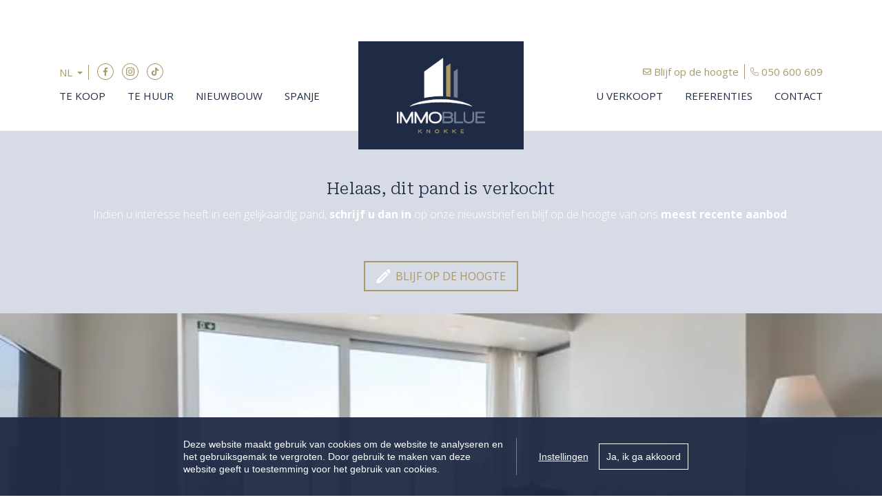

--- FILE ---
content_type: text/html; charset=utf-8
request_url: https://www.immoblueknokke.be/detail/kopen-appartement-knokke-heist/6294453
body_size: 15169
content:

<!DOCTYPE html>
<html lang="nl-BE">
<head>
    <meta charset="UTF-8">
    <meta name="Generator" content="Skarabee RP6" />
    <meta name="robots" content="noodp">
    <meta name="googlebot" content="noodp">
    <meta http-equiv="X-UA-Compatible" content="IE=edge">
    <meta name="viewport" content="width=device-width, initial-scale=1, shrink-to-fit=no">

    <title>Verkocht: Instapklaar appartement met frontaal zeezicht gelegen tussen het Lichttorenplein en het Albertplein. - Knokke-Heist 8300 - Immo Blue Knokke</title>

    <link rel='alternate' hreflang='fr-BE' href='/language/fr-BE?redirect=Detail&amp;id=6294453' />

        <link rel="canonical" href="https://www.immoblueknokke.be/detail/kopen-appartement-knokke-heist/6294453" />
    <meta name="description" content="Instapklaar appartement met frontaal zeezicht gelegen tussen het Lichttorenplein en het Albertplein. Indeling: Inkom met toilet. Volledig ge&#239;nstalleer..." />

        <link rel="shortcut icon" href="https://staticstnew.skarabee.net/Views/Sites/ImmoBlue_T6/favicon.ico?icon=1" type="image/x-icon" />
            <link rel="apple-touch-icon" href="https://staticstnew.skarabee.net/Views/Sites/ImmoBlue_T6/Images/apple-touch-icon.png" />
            <link rel="apple-touch-icon" sizes="72x72" href="https://staticstnew.skarabee.net/Views/Sites/ImmoBlue_T6/Images/apple-touch-icon-72x72.png" />
            <link rel="apple-touch-icon" sizes="114x114" href="https://staticstnew.skarabee.net/Views/Sites/ImmoBlue_T6/Images/apple-touch-icon-114x114.png" />
            <link rel="apple-touch-icon" sizes="144x144" href="https://staticstnew.skarabee.net/Views/Sites/ImmoBlue_T6/Images/apple-touch-icon-144x144.png" />
    

    <script>
        if (typeof (RP6_VARS) == "undefined") { RP6_VARS = {}; }
        if (typeof (RP6_TRACKING) == "undefined") { RP6_TRACKING = {}; }
        RP6_VARS.search = 'search_top_no_sidebar';
        RP6_VARS.scroll = 'infinite';
    </script>
        <link href="https://staticstnew.skarabee.net/Views/Sites/ImmoBlue_T6/Styles/styles.min.css?img4=240430" rel="stylesheet">
        <link href="https://staticstnew.skarabee.net/Views/Sites/ImmoBlue_T6/Styles/editor.min.css?img=240430" rel="stylesheet">
    
    
	<!--FB metatags -->
    <meta property="og:title" content="Appartement verkocht - 8300 Knokke-Heist " />
    <meta property="og:description" content="Instapklaar appartement met frontaal zeezicht gelegen tussen het Lichttorenplein en het Albertplein. Indeling: Inkom met toilet. Volledig geïnstalleerde open keuken voorzien van alle comfort. Leefruimte voorzien van ingemaakte kasten. Vanuit de keuke" />
    <meta property="og:image" content="https://skarabeewebp.b-cdn.net/filestore/174185121012080221170148124191061024239087127210/watermark/067232084142211184003052012050236061086014195237" />
    <meta property="og:type" content="website" />
    <meta property="og:site_name" content="Immo Blue Knokke " />
    <meta property="og:url" content="https://www.immoblueknokke.be/detail/kopen-appartement-knokke-heist/6294453" />
    <meta property="og:locale" content="nl_BE" />
	<!--GOOGLE +1 metatags -->
	<meta itemprop="name" content="Immo Blue Knokke " />
    <meta itemprop="description" content="Instapklaar appartement met frontaal zeezicht gelegen tussen het Lichttorenplein en het Albertplein. Indeling: Inkom met toilet. Volledig geïnstalleerde open keuken voorzien van alle comfort. Leefruimte voorzien van ingemaakte kasten. Vanuit de keuke" />
    <meta itemprop="image" content="https://skarabeewebp.b-cdn.net/filestore/174185121012080221170148124191061024239087127210/watermark/067232084142211184003052012050236061086014195237" />
	<!-- Twitter metatags -->
	<meta name="twitter:card" content="summary_large_image" />
	<meta name="twitter:site" content="Immo Blue Knokke " />
	<meta name="twitter:title" content="Appartement verkocht - 8300 Knokke-Heist " />
	<meta name="twitter:description" content="Instapklaar appartement met frontaal zeezicht gelegen tussen het Lichttorenplein en het Albertplein. Indeling: Inkom met toilet. Volledig geïnstalleerde open keuken voorzien van alle comfort. Leefruimte voorzien van ingemaakte kasten. Vanuit de keuke" />
	<meta name="twitter:image" content="https://skarabeewebp.b-cdn.net/filestore/174185121012080221170148124191061024239087127210/watermark/067232084142211184003052012050236061086014195237" />


    

<style>.alert--cookies, #msg-cookie-container{display:none !important;}</style>
<script src="https://staticstnew.skarabee.net/Views/Templates/ResponsivePersonal6/Scripts/cookieconsent.min.js?ts=1"></script>
<script id="CookieConsent_init">
function getTranslation(object, locale, key) {
    var currentLocale;
    if (!object.hasOwnProperty('language')) return '[Missing language object]';
    if (!object.language.hasOwnProperty('locale')) return '[Missing locale object]';
    currentLocale = object.language.locale.hasOwnProperty(locale) ? locale : 'en';
    return object.language.locale[currentLocale].hasOwnProperty(key) ? object.language.locale[currentLocale][key] : '[Missing translation]';
}
var currentLocale = "nl-be";
if(currentLocale == "nl-be"){
    currentLocale = "nl";
} else if(currentLocale == "fr-be"){
    currentLocale = "fr";
} else {}

window.CookieConsent.init({
  theme: {
    barColor: "#4a4a49",
    barTextColor: "#FFF",
    barMainButtonColor: "#FFF",
    barMainButtonTextColor: "#4a4a49",
    modalMainButtonColor: "#2b95d2",
    modalMainButtonTextColor: "#FFF",
  },
  language: {
    current: currentLocale,
    locale: {
      nl: {
        barMainText: "Deze website maakt gebruik van cookies om de website te analyseren en het gebruiksgemak te vergroten. Door gebruik te maken van deze website geeft u toestemming voor het gebruik van cookies.",
        barLinkSetting: "Instellingen",
        barBtnAcceptAll: "Ja, ik ga akkoord", 
        modalMainTitle: "Instellingen voor cookies",
        modalMainText: "Een cookie is een klein tekstbestand dat, bij het eerste bezoek aan deze website, wordt opgeslagen in de browser van uw computer, tablet of smartphone. Deze website gebruikt cookies om de gebruikservaring technisch te verbeteren, om statistieken van onder andere het aantal bezoeken bij te houden en om uw bezoek aan deze website verder op te volgen op sociale media.",
        modalBtnSave: "Huidige instellingen opslaan",
        modalBtnAcceptAll: "Alle cookies aanvaarden en sluiten",
        modalAffectedSolutions: "Betrokken cookies:",
        learnMore: "Meer info",
        on: "Aan",
        off: "Uit",
      },
      fr: {
        barMainText: "Nous utilisons des cookies pour nous permettre de mieux comprendre comment le site est utilisé. En continuant à utiliser ce site, vous acceptez cette politique.",
        barLinkSetting: "Réglages",
        barBtnAcceptAll: "Oui, j\'accepte", 
        modalMainTitle: "Paramètres des cookies",
        modalMainText: "Un cookie est un petit fichier texte qui, lors de la première visite de ce site web, est enregistré dans le navigateur de votre ordinateur, tablette ou smartphone. Ce site web utilise des cookies pour améliorer techniquement l'expérience de l'utilisateur, pour obtenir des statistiques sur le nombre de visiteurs et le suivi de votre visite sur ce site dans les réseaux sociaux.",
        modalBtnSave: "Sauvegarder les paramètres actuels",
        modalBtnAcceptAll: "Accepter tout les cookies",
        modalAffectedSolutions: "Cookies concernés",
        learnMore: "Plus d\'info",
        on: "Activer",
        off: "Déactiver",
      },
      en: {
        barMainText: 'This website uses cookies to ensure you get the best experience on our website.',
        barLinkSetting: 'Cookie Settings',
        barBtnAcceptAll: 'Accept all cookies',
        modalMainTitle: 'Cookie settings',
        modalMainText: 'Cookies are small piece of data sent from a website and stored on the user\'s computer by the user\'s web browser while the user is browsing. Your browser stores each message in a small file, called cookie. When you request another page from the server, your browser sends the cookie back to the server. Cookies were designed to be a reliable mechanism for websites to remember information or to record the user\'s browsing activity.',
        modalBtnSave: 'Save current settings',
        modalBtnAcceptAll: 'Accept all cookies and close',
        modalAffectedSolutions: 'Affected solutions:',
        learnMore: 'Learn More',
        on: 'On',
        off: 'Off',
      }
    },
  },
  categories: {
    necessary: {
      needed: true,
      wanted: true,
      checked: true,
      language: {
        locale: {
          nl: {
            name: "Functionele cookies",
            description: "Deze cookies dienen enkel om u de beste gebruikservaring te bieden tijdens uw bezoek aan deze website. Deze cookies vervallen als u deze website verlaat.",
          },
          fr: {
            name: "Cookies fonctionnels",
            description: "Ces cookies sont uniquement utilisés pour vous offrir la meilleure expérience lors de votre visite sur ce site web. Ces cookies expirent dès que vous quittez ce site web.",
          },
          en: {
            name: 'Strictly Necessary Cookies',
            description: '',
          }
        },
      },
    },
      
      various: {
        needed: false,
        wanted: false,
        checked: false,
        language: {
          locale: {
            nl: {
              name: "Cookies voor statistieken en tracking door derde partijen",
              description: "",
            },
            fr: {
              name: "Cookies pour les statistiques et le suivi par des tiers",
              description: "",
            },
            en: {
              name: "Statistical cookies for tracking by third parties",
              description: "",
            }
          },
        },
      },
      
  },
  services: {
    localcookie: {
      category: "necessary",
      type: "localcookie",
      search: "localcookie",
      cookies: [
        {
          name: "ASP.NET_SessionId",
          domain: `.${window.location.hostname}`,
        },
        {
          name: "culture",
          domain: `.${window.location.hostname}`,
        },
        {
          name: "guest",
          domain: `.${window.location.hostname}`,
        },
        {
          name: /^Skarabee/,
          domain: `.${window.location.hostname}`,
        },
        {
          name: "lastsearchpage",
          domain: `.${window.location.hostname}`,
        },
      ],
      language: {
        locale: {
          en: {
            name: "Skarabee cookies",
          }                   
        },
      },
    },
      
        analytics: {
          category: "various",
          type: "dynamic-script",  // dynamic-script, script-tag, wrapped, localcookie
          search: "analytics",    // Only needed if "type: dynamic-script". The filter will look for this keyword in inserted script tags
          cookies: [
            {
              name: "_gid",
              domain: `.${window.location.hostname}`,
            },
            {
              name: /^_ga/,
              domain: `.${window.location.hostname}`,
            },
          ],
          language: {
            locale: {
              en: {
                name: "Google Analytics",
              }                 
            },
          },
        },
      
                    
  },
});
</script>    



<script>var RP6_TRACKING = { GTM: true }</script>
<!-- Google Tag Manager -->
<script >(function(w,d,s,l,i){w[l]=w[l]||[];w[l].push({'gtm.start':
  new Date().getTime(),event:'gtm.js'});var f=d.getElementsByTagName(s)[0],
  j=d.createElement(s),dl=l!='dataLayer'?'&l='+l:'';j.async=true;j.src=
  'https://www.googletagmanager.com/gtm.js?id='+i+dl;f.parentNode.insertBefore(j,f);
  })(window,document,'script','dataLayer','GTM-M5J76S7');</script>
<!-- End Google Tag Manager -->


<script>
  RP6_TRACKING = { GA: true };
</script>
<!-- Global Site Tag (gtag.js) - Google Analytics -->
<script src="https://www.googletagmanager.com/gtag/js?id=G-ZBKYHT9VWW"></script>
<script >
  window.dataLayer = window.dataLayer || [];
  function gtag(){dataLayer.push(arguments);}
  gtag('js', new Date());
  gtag('set', { 'currency': 'EUR' });
  gtag('config', 'G-ZBKYHT9VWW', { 'anonymize_ip': true });
</script>
<style type="text/css">.page--references .is-sold-or-rented .badge.badge--label{ font-weight:400; }
</style>

</head>
<body class="publication_detail has-search-in-page has-no-sidebar page--detail">
    
    



<!-- Google Tag Manager (noscript) --><noscript><iframe src="https://www.googletagmanager.com/ns.html?id=GTM-M5J76S7" height="0" width="0" style="display:none;visibility:hidden"></iframe></noscript><!-- End Google Tag Manager (noscript) -->


        <div class="alert alert-danger alert--upgrade">
        U gebruikt een <strong>verouderde</strong> internetbrowser. <br>
        We raden u aan om de <a class="alert-link" href="http://browsehappy.com/">meest recente internetbrowser te installeren</a> voor de beste weergave van deze website. <br>
        Een internetbrowser die up to date is, staat ook garant voor veilig surfen.
        </div>

        <a href="#content" class="sr-only sr-only-focusable">Menu overslaan en naar de inhoud gaan</a>


<header role="banner">
  <nav class="navbar navbar--primary navbar-expand-md">
    <a href="/" class="navbar-brand" title="Link homepage">
      

    <img class="logo" src="https://staticstnew.skarabee.net/Views/Sites/ImmoBlue_T6/Images/logo.png?ts=1" srcset="https://staticstnew.skarabee.net/Views/Sites/ImmoBlue_T6/Images/logo.png?ts=1, https://staticstnew.skarabee.net/Views/Sites/ImmoBlue_T6/Images/logox2.png?ts=1 2x" alt="Immo Blue Knokke" />


    </a>
    <button class="navbar-toggler" type="button" data-toggle="collapse" data-target="#navbarSupportedContent"
      aria-controls="navbarSupportedContent" aria-expanded="false" aria-label="Toggle navigation">
      <span class="navbar-toggler-icon"></span>
</button>

    <div class="collapse navbar-collapse" id="navbarSupportedContent">
      <div class="navigation navigation--secondary">
        <div class="container">
            <ul class="navbar-nav navbar-nav--secondary">
              <li class="nav-item nav-item--lang">
                

    <div class="dropdown dropdown--lang">
        <a aria-label="Dutch (Belgium)" title="Dutch (Belgium)" class="btn dropdown-toggle dropdown-toggle--lang" href="#" role="button" id="dropdownMenuLink" data-toggle="dropdown" aria-haspopup="true" aria-expanded="false">
            <span>NL</span>
        </a>

        <div class="dropdown-menu dropdown-menu--lang" aria-labelledby="dropdownMenuLink">
<a href="/language/fr-BE?id=6294453&amp;redirect=Detail">FR</a><span class='active_lang'>NL</span>
        </div>
    </div>

              </li>
              <li class="nav-item nav-item--social">
                

  <ul class="nav nav--social">
      <li class="nav-item facebook"><a target="_blank" class="nav-link" href="https://www.facebook.com/Immo-Blue-Knokke-404666426291577/" rel="noopener noreferrer">Facebook</a></li>
      <li class="nav-item instagram"><a target="_blank" class="nav-link" href="https://www.instagram.com/immoblueknokke/" rel="noopener noreferrer">Instagram</a></li>
      <li class="nav-item tiktok"><a target="_blank" class="nav-link" href="https://www.tiktok.com/@immoblueknokke" rel="noopener noreferrer">TikTok</a></li>
  </ul>

              </li>
              <li class="nav-item">
                <a href="/blijf-op-de-hoogte" class="nav-link">
                    Blijf op de hoogte
                </a>
              </li>
              <li class="nav-item nav-item--phone">
                


<a href="tel:+3250600609" class="btn btn-primary btn--phone">
    <span class="d-none d-md-block">050 600 609</span>
</a>

              </li>
            </ul>
        </div>
      </div>
      <div class="navigation navigation--primary">
        <div class="container">
            <nav class="navigation navigation--primary" role="navigation">
    <ul class="nav nav--primary">
            <li class="nav-item te-koop">
              <a class="nav-link" 
                 title="Te koop" 
                 href="/te-koop" 
                 
                 >
                Te koop
              </a>

            </li>
            <li class="nav-item te-huur">
              <a class="nav-link" 
                 title="Te huur" 
                 href="/te-huur" 
                 
                 >
                Te huur
              </a>

            </li>
            <li class="nav-item nieuwbouw">
              <a class="nav-link" 
                 title="Nieuwbouw" 
                 href="/nieuwbouw" 
                 
                 >
                Nieuwbouw
              </a>

            </li>
            <li class="nav-item spanje">
              <a class="nav-link" 
                 title="Spanje" 
                 href="/spanje" 
                 
                 >
                Spanje
              </a>

            </li>
            <li class="nav-item u-verkoopt">
              <a class="nav-link" 
                 title="U verkoopt" 
                 href="/u-verkoopt" 
                 
                 >
                U verkoopt
              </a>

            </li>
            <li class="nav-item referenties">
              <a class="nav-link" 
                 title="Referenties" 
                 href="/referenties" 
                 
                 >
                Referenties
              </a>

            </li>
            <li class="nav-item contact">
              <a class="nav-link" 
                 title="Contact" 
                 href="/contact" 
                 
                 >
                Contact
              </a>

            </li>

    </ul>
  </nav>



        </div>
      </div>
    </div>
  </nav>
</header>

    <main id="content" role="main">

        






<div class="jumbotron jumbotron--banner jumbotron--banner__soldorrented">
    <div class="container">
        <div class="row">
            <div class="col-12">
                <h2 class="jumbotron__title">
                    Helaas, dit pand is verkocht
                </h2>

                <p>Indien u interesse heeft in een gelijkaardig pand, <strong>schrijf u dan in</strong> op onze nieuwsbrief en blijf op de hoogte van ons <strong>meest recente aanbod</strong>.</p>

                <a href="/blijf-op-de-hoogte" class="btn btn-primary has-icon has-icon-first" title="Blijf op de hoogte">
                    <i class="icon icon--subscribe"></i>
                    <span class="btn__text">Blijf op de hoogte</span>
                </a>
            </div>
        </div>
    </div>
</div>



    <section class="wrap wrap--jumbotron wrap--jumbotron__detail" data-image="https://skarabeewebp.b-cdn.net/filestore/174185121012080221170148124191061024239087127210/watermark/067232084142211184003052012050236061086014195237" data-alt="Instapklaar appartement met frontaal zeezicht gelegen tussen het Lichttorenplein en het Albertplein.">
        <div class="jumbotron jumbotron--detail">
            <div class="jumbotron__image" style="background-image:url('https://skarabeewebp.b-cdn.net/filestore/174185121012080221170148124191061024239087127210/watermark/067232084142211184003052012050236061086014195237')"></div>
        </div>
    </section>

<section class="wrap wrap--detail">
    <div class="wrap--detail__nav">



<div class="navigation navigation--detail navigation--detail--soldrented">
    <div class="container">
        <div class="row">

                <div class="col-6 col-lg-8 is-first">
                </div>

                <div class="col-6 col-lg-4 is-last">
                                        </div>


        </div>
    </div>
</div>


    </div>
    <div class="wrap--detail__content">
        <div class="container">
            <div class="row">
                <div class="col-12 ">

                    <div class="page-header page-header--detail">

                                <h1 class="wrap__heading "><span>Instapklaar appartement met frontaal zeezicht gelegen tussen het Lichttorenplein en het Albertplein.</span></h1>




                        <div class="detail--header__container">



                            


                            <h2 class="detail__price">
                                

        <span class="badge badge--label is-sold-or-rented">
            <span>Verkocht</span>
            &nbsp;
            <span class='by-line'>door Immo Blue Knokke</span>
        </span>

                            </h2>
                        </div>

                    </div>

                        <div class="detail--text__container">
                            

    <p>Instapklaar appartement met frontaal zeezicht gelegen tussen het Lichttorenplein en het Albertplein. Indeling: Inkom met toilet. Volledig ge&#239;nstalleerde open keuken voorzien van alle comfort. Leefruimte voorzien van ingemaakte kasten. Vanuit de keuken en leefruimte kan men genieten van een mooi zicht over de zee. Twee volwaardige slaapkamer met ingemaakte kasten elk met eigen douchekamer. Privatieve kelder in de residentie.</p>


                            
                        </div>



                </div>


            </div>
        </div>
    </div>
    <div class="wrap--detail__specs">
        <div class="container">
            <div class="row">
                <div class="col-12 ">
                    
                    

<div class="wrap wrap--tabs">
    <div class="detail--tabs__container">

      

        <div class="tab-content">

                <div class="table--detail tab-pane" id="general">
                    <h2>Algemeen</h2>
                    <div class="tables--container">
                        <table class="table table-responsive"><tr><td class="kenmerklabel">Adres:</td><td class="kenmerk">Knokke-Heist</td></tr><tr><td class="kenmerklabel">Referentie:</td><td class="kenmerk">V-23-07</td></tr><tr><td class="kenmerklabel">Vraagprijs:</td><td class="kenmerk">Verkocht</td></tr><tr><td class="kenmerklabel">Type:</td><td class="kenmerk">Appartement</td></tr>

<tr><td class="kenmerklabel">Perceeloppervlakte:</td><td class="kenmerk">75 m&sup2;</td></tr><tr><td class="kenmerklabel">Bewoonbare opp.:</td><td class="kenmerk">75 m&sup2;</td></tr><tr><td class="kenmerklabel">Renovatiejaar:</td><td class="kenmerk">2015</td></tr><tr><td class="kenmerklabel">Algemene staat:</td><td class="kenmerk">Luxe-afwerking</td></tr>
</table>
                    </div>
                </div>
                <div class="table--detail tab-pane" id="division">
                    <h2>Indeling</h2>
                    <div class="tables--container">
                        <table class="table table-responsive"><tr><td class="kenmerklabel">Slaapkamers:</td><td class="kenmerk">2</td></tr><tr><td class="kenmerklabel">Badkamers:</td><td class="kenmerk">2</td></tr><tr><td class="kenmerklabel">WC:</td><td class="kenmerk">1</td></tr><tr><td class="kenmerklabel">Keuken:</td><td class="kenmerk">Ja</td></tr><tr><td class="kenmerklabel">Kelder:</td><td class="kenmerk">Ja</td></tr><tr><td class="kenmerklabel">Terras:</td><td class="kenmerk">Ja</td></tr>



</table>
                    </div>
                </div>
                <div class="table--detail tab-pane" id="comfort">
                    <h2>Comfort</h2>
                    <div class="tables--container">
                        <table class="table table-responsive">

<tr><td class="kenmerklabel">Beglazing:</td><td class="kenmerk">dubbele beglazing</td></tr>


</table>
                    </div>
                </div>
                <div class="table--detail tab-pane" id="legalCadastral">
                    <h2>Kadastrale gegevens</h2>
                    <div class="tables--container">
                            <table class="table table-responsive tblLegalCadastral"><tr><td class="kenmerklabel">Niet ge&#239;ndexeerd K.I.:</td><td class="kenmerk">€ 1.115</td></tr></table>
                    </div>
                </div>
                <div class="table--detail tab-pane" id="legalEpc">
                    <h2>Energie</h2>
                    <div class="tables--container">
                            <table class="table table-responsive tblLegalEpc"><tr><td class="kenmerklabel">EPC Certificaat Nr.:</td><td class="kenmerk">20141023-0001687657-00000001-4</td></tr><tr><td class="kenmerklabel">EPC Index:</td><td class="kenmerk">174,00 kWh/(m² jaar)</td></tr>
</table>
                    </div>
                </div>
                <div class="table--detail tab-pane" id="legalBe">
                    <h2>Wettelijke gegevens</h2>
                    <div class="tables--container">
                            <table class="table table-responsive tblLegalBe"><tr><td class="kenmerklabel">Stedenbouwkundige vergunning:</td><td class="kenmerk">Ja</td></tr><tr><td class="kenmerklabel">Voorkooprecht:</td><td class="kenmerk">Neen</td></tr><tr><td class="kenmerklabel">Stedenbouwkundige bestemming:</td><td class="kenmerk">Woongebied</td></tr><tr><td class="kenmerklabel">Overstromingsgevoelig:</td><td class="kenmerk">Geen overstromingsgevoelig gebied</td></tr><tr><td class="kenmerklabel">Overstromingsgebied:</td><td class="kenmerk">Niet meegedeeld</td></tr><tr><td class="kenmerklabel">Erfgoed:</td><td class="kenmerk">Niet meegedeeld</td></tr>

</table>
                    </div>
                </div>




        </div>

    </div>
</div>

                </div>
            </div>
        </div>
    </div>


    <section class="wrap wrap--jumbotron">
        <div class="jumbotron jumbotron--subscribe has-no-image">
            <div class="jumbotron__image" style=""></div>
            <div class="container">
                <div class="jumbotron__content">
                    <div class="jumbotron__text">
                        <h2 class='jumbotron__title'><span>Nog steeds uw droomwoning niet gevonden?</span></h2>
                        <div class='lead jumbotron__lead'>Schrijf u in en ontvang als eerste ons meest recente aanbod.</div>                        
                    </div>
                        <div class="jumbotron__button">
                            <a href="/blijf-op-de-hoogte" class="btn btn--cta">Volgende stap naar uw droomwoning</a>
                        </div>
                </div>
            </div>
        </div>
    </section>
</section>




<div id="contact--modal" class="contact--modal__container mfp-hide">
    <div class="row">
        <div class="col-12">
            <h3 class="modal--title">
                <span>
                    Ik wens meer informatie over volgend pand:
                </span>
            </h3>
        </div>
    </div>

    <div class="row">
        <div class="col-12 col-lg-4">

            <div class="card card--property flex-column">
                <div class="card__image">
                    <div class="card__image__link"><picture>
                            <img src="https://skarabeewebp.b-cdn.net/filestore/174185121012080221170148124191061024239087127210/watermark/067232084142211184003052012050236061086014195237" alt="" />
                    </picture></div>
                </div>
                <div class="card__content">
                    <div class="card-header">
                        

<h3 class='card-title'><span>Knokke-Heist</span></h3>

                        

<h4 class='card__subtitle'>        <span class="badge badge--label is-sold-or-rented">
            <span>Verkocht</span>
            &nbsp;
            <span class='by-line'>door Immo Blue Knokke</span>
        </span>
</h4>
                    </div>
                    <div class="card-body">
                    </div>
                    <div class="card-footer">
                        

    <small class="reference">Referentie: V-23-07</small>

                        

<h4 class='card__subtitle'>        <span class="badge badge--label is-sold-or-rented">
            <span>Verkocht</span>
            &nbsp;
            <span class='by-line'>door Immo Blue Knokke</span>
        </span>
</h4>

                       
                    </div>
                </div>
            </div>

        </div>
        <div class="col-12 col-lg-8">





<form action="/detail/kopen-appartement-knokke-heist/6294453#contact" class="form" id="frm_contact" method="post"><input name="__RequestVerificationToken" type="hidden" value="G9SOWqkK4hZZZKUrvzxpEypg2PLnCTGSNK54Ie1ED81b60burBkG98VyHrw9Inh48V3A7AMUBKT9i5nb-p-n7YiAqzj4886rCHNzB1kNhLQ1" /><input data-val="true" data-val-number="PublicationId is een ongeldig nummer." id="ContactMe_PublicationId" name="ContactMe.PublicationId" type="hidden" value="6294453" /><input data-val="true" data-val-number="BusinessId is een ongeldig nummer." id="BusinessId" name="BusinessId" type="hidden" value="" />    <input type="hidden" name="ContactMe.Country" value="BE" />
    <div class="row">
        


<div class="col-12 col-md-6">
    <div class="floating-label form-group">
        <input class="form-control" data-val="true" data-val-required="Voornaam is een verplicht veld." id="ContactMe_FirstName" name="ContactMe.FirstName" type="text" value="" />
        <label for="ContactMe_FirstName" id="required">Voornaam *</label>
        <div class="error--message__container">
            <span class="field-validation-valid" data-valmsg-for="ContactMe.FirstName" data-valmsg-replace="true"></span>
        </div>
    </div>
</div>
<div class="col-12 col-md-6">
    <div class="floating-label form-group">
        <input class="form-control" data-val="true" data-val-required="Naam is een verplicht veld." id="ContactMe_Name" name="ContactMe.Name" type="text" value="" />
            <label for="ContactInfo_Name" id="required">Naam *</label>
        <div class="error--message__container">
            <span class="field-validation-valid" data-valmsg-for="ContactMe.Name" data-valmsg-replace="true"></span>
        </div>
    </div>

</div>



        <div class="col-12 col-md-6">
            <div class="floating-label form-group">
                <input class="form-control" id="ContactMe_MobilePhone" name="ContactMe.MobilePhone" type="text" value="" />
                <label for="ContactMe_MobilePhone">Gsm nr.  *</label>
                <div class="error--message__container">
                    <span class="field-validation-valid" data-valmsg-for="ContactMe.MobilePhone" data-valmsg-replace="true"></span>
                </div>
            </div>
        </div>
    <div class="col-12 col-md-6">
        <div class="floating-label form-group">
            <input class="form-control" id="ContactMe_Email" name="ContactMe.Email" type="text" value="" />
            <label for="ContactMe_Email">E-mail  *</label>
            <div class="error--message__container">
                <span class="field-validation-valid" data-valmsg-for="ContactMe.Email" data-valmsg-replace="true"></span>
            </div>
        </div>
    </div>


<input type="hidden" name="field_MailSubject" value="" />
<input data-val="true" data-val-required="The RequiredValidation field is required." id="ContactMe_RequiredValidation" name="ContactMe.RequiredValidation" type="hidden" value="MobilePhone, Email" />


    </div>
    <div class="row">
        <div class="col-sm-12">
            <div class="floating-label form-group area">
                
                <textarea class="form-control" cols="20" id="ContactMe_Comment" name="ContactMe.Comment" rows="2">
</textarea>
                <label for="ContactMe_Comment">
                    Opmerking
                    
                </label>
                <div class="error--message__container">
                    <span class="field-validation-valid" data-valmsg-for="ContactMe.Comment" data-valmsg-replace="true"></span>
                </div>
            </div>
        </div>
    </div>
            <div id="captcha" class="form-group">
                <div class='g-recaptcha' data-sitekey='6LebugoUAAAAAL0Qv_0AWKlfaIZKddVIxLkxGwr6'></div><script src='https://www.google.com/recaptcha/api.js?hl=nl'></script>
                <span class="field-validation-valid" data-valmsg-for="captcha" data-valmsg-replace="true" id="captcha_validation"></span>
            </div>
    <div class="row">
		<div class="col-sm-12">
            <div class="form-group custom-control custom-checkbox">
                <input class="custom-control-input" data-val="true" data-val-required="The Ik heb het privacy beleid van deze website gelezen en ga hiermee akkoord. field is required." id="ContactMe_Consent" name="ContactMe.Consent" required="true" type="checkbox" value="true" /><input name="ContactMe.Consent" type="hidden" value="false" />

                <label for="ContactMe_Consent" class="custom-control-label"><span class="input"></span>Ik heb het <a href="http://extranet.skarabee.be/public/custom-sites/privacy_nl.html" target="_blank">privacybeleid</a> van deze website gelezen en ga hiermee akkoord.</label>
                <br> <span class="field-validation-valid" data-valmsg-for="ContactMe.Consent" data-valmsg-replace="false">U moet akkoord gaan met het privacybeleid van deze website</span>

            </div>
		</div>
    </div>
    <div class="row">
        <div class="col-sm-6">
            <div class="alert alert--required">
                <span>*</span> Verplicht in te vullen
            </div>
        </div>
        <div class="col-sm-6 text-right">
            <button class="btn btn-primary" type="submit">
                Verstuur
            </button>
        </div>
    </div>
</form>

    <script>if(RP6_TRACKING.GA){ var RP6MailSent = false; }</script>
        </div>
    </div>
</div>


<div id="mailafriend--modal" class="contact--modal__container mfp-hide">
    <div class="row">
        <div class="col-12">
            <h3 class="modal--title">
                <span>
                    Vertel een vriend
                </span>
            </h3>
        </div>
    </div>

    <div class="row">
        <div class="col-12 col-lg-4">

            <div class="card card--property flex-column">
                <div class="card__image">
                    <div class="card__image__link"><picture>
                            <img src="https://skarabeewebp.b-cdn.net/filestore/174185121012080221170148124191061024239087127210/watermark/067232084142211184003052012050236061086014195237" alt="" />
                    </picture></div>
                </div>
                <div class="card__content">
                    <div class="card-header">
                        

<h3 class='card-title'><span>Knokke-Heist</span></h3>

                        

<h4 class='card__subtitle'>        <span class="badge badge--label is-sold-or-rented">
            <span>Verkocht</span>
            &nbsp;
            <span class='by-line'>door Immo Blue Knokke</span>
        </span>
</h4>
                    </div>
                    <div class="card-body">
                    </div>
                    <div class="card-footer">
                        

    <small class="reference">Referentie: V-23-07</small>

                        

<h4 class='card__subtitle'>        <span class="badge badge--label is-sold-or-rented">
            <span>Verkocht</span>
            &nbsp;
            <span class='by-line'>door Immo Blue Knokke</span>
        </span>
</h4>

                       
                    </div>
                </div>
            </div>

        </div>
        <div class="col-12 col-lg-8">
                <iframe id="mailafriend--iframe" scrolling="yes" width="100%" src="/mail-a-friend/6294453"></iframe>
        </div>
    </div>
</div>


<div id="visit--modal" class="contact--modal__container mfp-hide">
    <div class="row">
        <div class="col-12">
            <h3 class="modal--title">
                <span>
                    
                </span>
            </h3>
        </div>
    </div>

    <div class="row">
        <div class="col-12 col-lg-4">

            <div class="card card--property flex-column">
                <div class="card__image">
                    <div class="card__image__link"><picture>
                            <img src="https://skarabeewebp.b-cdn.net/filestore/174185121012080221170148124191061024239087127210/watermark/067232084142211184003052012050236061086014195237" alt="" />
                    </picture></div>
                </div>
                <div class="card__content">
                    <div class="card-header">
                        

<h3 class='card-title'><span>Knokke-Heist</span></h3>

                        

<h4 class='card__subtitle'>        <span class="badge badge--label is-sold-or-rented">
            <span>Verkocht</span>
            &nbsp;
            <span class='by-line'>door Immo Blue Knokke</span>
        </span>
</h4>
                    </div>
                    <div class="card-body">
                    </div>
                    <div class="card-footer">
                        

    <small class="reference">Referentie: V-23-07</small>

                        

<h4 class='card__subtitle'>        <span class="badge badge--label is-sold-or-rented">
            <span>Verkocht</span>
            &nbsp;
            <span class='by-line'>door Immo Blue Knokke</span>
        </span>
</h4>

                       
                    </div>
                </div>
            </div>

        </div>
        <div class="col-12 col-lg-8">
    <skarabee-reservation-component id="reservation"
                                    api-key="76FD241E-28E9-4785-BAA1-21406289B8A7"
                                    guid="A4196659-B748-481A-A794-2561D9DABE65"
                                    privacypolicyurl="http://extranet.skarabee.be/public/custom-sites/privacy_nl.html"
                                    language="nl"
                                    bootstrap="false"
                                    recaptchasitekey="6LebugoUAAAAAL0Qv_0AWKlfaIZKddVIxLkxGwr6"
                                    
                                    recipients=""
                                    addressrequired="false"
                                    genderrequired="false"
                                    hidegender="false"
                                    booked_text=""
                                    booked_buttonlink=""
                                    booked_buttontext="">
    </skarabee-reservation-component>
        </div>
    </div>
</div>




    </main>



<footer role="contentinfo">
    <div class="footer__contact">
        <div class="container">
            <a href="/" title="Link homepage">
                

    <img class="logo" src="https://staticstnew.skarabee.net/Views/Sites/ImmoBlue_T6/Images/logo-footer.png?ts=1" srcset="https://staticstnew.skarabee.net/Views/Sites/ImmoBlue_T6/Images/logo-footer.png?ts=1, https://staticstnew.skarabee.net/Views/Sites/ImmoBlue_T6/Images/logox2-footer.png?ts=1 2x" alt="Immo Blue Knokke" />


            </a>
        </div>
        <div class="container">
            <div class="card-deck card-deck--offices">
                

            <div class="card card--office ">
                <div class="card-body">
                        <h3 class="card-title"><span>Immo Blue Knokke</span></h3>
                    <div class="card-text">
                        <address>
                            <span class="contact__location">
Dumortierlaan 78                                    <br>
                                8300 Knokke-Heist                                    <br>
                            </span>
                                <span class="contact__phone"><a href="tel:+3250600609">+32(0) 50 600 609</a></span>
                                                                                        <span class="contact__mail"><a href="mailto:immo@immoblueknokke.be">immo@immoblueknokke.be</a></span>
                        </address>
                    </div>

                </div>
            </div>

            </div>
        </div>
        <div class="container">
            

  <ul class="nav nav--social">
      <li class="nav-item facebook"><a target="_blank" class="nav-link" href="https://www.facebook.com/Immo-Blue-Knokke-404666426291577/" rel="noopener noreferrer">Facebook</a></li>
      <li class="nav-item instagram"><a target="_blank" class="nav-link" href="https://www.instagram.com/immoblueknokke/" rel="noopener noreferrer">Instagram</a></li>
      <li class="nav-item tiktok"><a target="_blank" class="nav-link" href="https://www.tiktok.com/@immoblueknokke" rel="noopener noreferrer">TikTok</a></li>
  </ul>

        </div>
    </div>


    


    <div class="footer__nav">
        <div class="container">
            
&copy; 2026
Immo Blue Knokke | 
<a href="https://www.zabun.be" target="_blank" title="Zabun">Made by Zabun</a> |
<a href="http://extranet.skarabee.be/public/custom-sites/disclaimer_nl_201x.html" target="_blank" rel="nofollow">Disclaimer</a> |
<a href="http://extranet.skarabee.be/public/custom-sites/privacy_nl.html" target="_blank" rel="nofollow">Privacy policy</a> |
<a class="ccb__edit">Cookie policy</a>

        </div>
    </div>
</footer>


<a href="#content" class="btn btn--backtotop js-backtotop"></a>


        <script>
            RP6_VARS.offerDefaultView = 'gallery';
RP6_VARS.JUMBOTRON_arrows = true;
RP6_VARS.JUMBOTRON_dots = false;
RP6_VARS.JUMBOTRON_autoplay = true;
RP6_VARS.JUMBOTRON_pauseOnHover = false;
RP6_VARS.autoplaySpeed = 4000;
RP6_VARS.speed = 2000;
RP6_VARS.mobileSelectPicker = false;
        </script>

    <script src="https://staticstnew.skarabee.net/Views/Templates/ResponsivePersonal6/Scripts/main.js?t18=240430"></script>

        <script type="text/javascript" src="https://staticstnew.skarabee.net/Views/Sites/ImmoBlue_T6/Scripts/extraFunctions.js?imgstatsfix4=240430"></script>



    

<div id="msg-cookie-container" class="alert alert--cookies fixed-bottom" style="display:none;">
    <div class="container">
        <div class="row align-items-center">
            <div class="col-12 col-md-9">
                <span class="alert__text" id="msg-cookie-txt">Deze website maakt gebruik van cookies om de website te analyseren en het gebruiksgemak te vergroten. Door gebruik te maken van deze website geeft u toestemming voor het gebruik van cookies.</span>
            </div>
            <div class="col-12 col-md-3 ">
                <button class="btn btn-primary btn--cookies float-right" id="msg-cookie-btn">Ja, ik ga akkoord</button>
            </div>
        </div>
    </div>
</div>
<script>
    window.onload = function () {
        if (document.cookie.match(/cookie-consent/)) {
            document.body.removeChild(document.querySelectorAll("#msg-cookie-container")[0]);
        } else {
            if (document.querySelectorAll("#msg-cookie-container")[0]) {
                document.querySelectorAll("#msg-cookie-container")[0].removeAttribute("style");
                document.querySelectorAll("#msg-cookie-btn")[0].addEventListener(
                    "click",
                    function (exdays) {
                        var d = new Date();
                        // cookie will expire in 365 days
                        d.setTime(d.getTime() + (365 * 24 * 60 * 60 * 1000));
                        var expires = "expires=" + d.toUTCString();
                        document.cookie = "cookie-consent=user-agreed;" + expires + ";path=/";
                        document.body.removeChild(document.querySelectorAll("#msg-cookie-container")[0]);
                    },
                    false
                );
            }
        }
    };
</script>


        <script>
            Skarabee.QueryUrl='/query';
    </script>

    
    

        <script>
        RP6.detail.mediaMagnificPopup('#photos', {
            items: [
                    
                    {
                        src: 'https://skarabeewebp.b-cdn.net/filestore/174185121012080221170148124191061024239087127210/watermark/067232084142211184003052012050236061086014195237',
                        title: 'Instapklaar appartement met frontaal zeezicht gelegen tussen het Lichttorenplein en het Albertplein. '
                    },
                    
                    
                    {
                        src: 'https://skarabeewebp.b-cdn.net/filestore/164087176183163013051226250180173152220061193163/watermark/067232084142211184003052012050236061086014195237',
                        title: 'Instapklaar appartement met frontaal zeezicht gelegen tussen het Lichttorenplein en het Albertplein. '
                    },
                    
                    
                    {
                        src: 'https://skarabeewebp.b-cdn.net/filestore/099098006135153188185065168193068107079187163031/watermark/067232084142211184003052012050236061086014195237',
                        title: 'Instapklaar appartement met frontaal zeezicht gelegen tussen het Lichttorenplein en het Albertplein. '
                    },
                    
                    
                    {
                        src: 'https://skarabeewebp.b-cdn.net/filestore/220118241249229209011012176168020026108018198218/watermark/067232084142211184003052012050236061086014195237',
                        title: 'Instapklaar appartement met frontaal zeezicht gelegen tussen het Lichttorenplein en het Albertplein. '
                    },
                    
                    
                    {
                        src: 'https://skarabeewebp.b-cdn.net/filestore/242235016096096169077193231195175108098027255132/watermark/067232084142211184003052012050236061086014195237',
                        title: 'Instapklaar appartement met frontaal zeezicht gelegen tussen het Lichttorenplein en het Albertplein. '
                    },
                    
                    
                    {
                        src: 'https://skarabeewebp.b-cdn.net/filestore/219154172238114028177191100135224122171138054098/watermark/067232084142211184003052012050236061086014195237',
                        title: 'Instapklaar appartement met frontaal zeezicht gelegen tussen het Lichttorenplein en het Albertplein. '
                    },
                    
                    
                    {
                        src: 'https://skarabeewebp.b-cdn.net/filestore/203052199095156199021167038118039147226082225176/watermark/067232084142211184003052012050236061086014195237',
                        title: 'Instapklaar appartement met frontaal zeezicht gelegen tussen het Lichttorenplein en het Albertplein. '
                    },
                    
                    
                    {
                        src: 'https://skarabeewebp.b-cdn.net/filestore/030043125129070073210229130148229122085240167255/watermark/067232084142211184003052012050236061086014195237',
                        title: 'Instapklaar appartement met frontaal zeezicht gelegen tussen het Lichttorenplein en het Albertplein. '
                    },
                    
                    
                    {
                        src: 'https://skarabeewebp.b-cdn.net/filestore/238206011222074002032065181183042251043032210023/watermark/067232084142211184003052012050236061086014195237',
                        title: 'Instapklaar appartement met frontaal zeezicht gelegen tussen het Lichttorenplein en het Albertplein. '
                    },
                    
                    
                    {
                        src: 'https://skarabeewebp.b-cdn.net/filestore/053065063144086053234117089221060168189119059217/watermark/067232084142211184003052012050236061086014195237',
                        title: 'Instapklaar appartement met frontaal zeezicht gelegen tussen het Lichttorenplein en het Albertplein. '
                    },
                    
                    
                    {
                        src: 'https://skarabeewebp.b-cdn.net/filestore/211016090181031106140207113252190215033241224239/watermark/067232084142211184003052012050236061086014195237',
                        title: 'Instapklaar appartement met frontaal zeezicht gelegen tussen het Lichttorenplein en het Albertplein. '
                    },
                    
                    
                    {
                        src: 'https://skarabeewebp.b-cdn.net/filestore/114028209159171112079026067242008098114248243040/watermark/067232084142211184003052012050236061086014195237',
                        title: 'Instapklaar appartement met frontaal zeezicht gelegen tussen het Lichttorenplein en het Albertplein. '
                    },
                    
                    
                    {
                        src: 'https://skarabeewebp.b-cdn.net/filestore/016229016148184076034187132218121071048082180254/watermark/067232084142211184003052012050236061086014195237',
                        title: 'Instapklaar appartement met frontaal zeezicht gelegen tussen het Lichttorenplein en het Albertplein. '
                    },
                    
                    
                    {
                        src: 'https://skarabeewebp.b-cdn.net/filestore/133029095098091238185230143019111221197176022123/watermark/067232084142211184003052012050236061086014195237',
                        title: 'Instapklaar appartement met frontaal zeezicht gelegen tussen het Lichttorenplein en het Albertplein. '
                    },
                    
                    
                    {
                        src: 'https://skarabeewebp.b-cdn.net/filestore/014181151019119115190224146068122127024015183202/watermark/067232084142211184003052012050236061086014195237',
                        title: 'Instapklaar appartement met frontaal zeezicht gelegen tussen het Lichttorenplein en het Albertplein. '
                    },
                    
                    
                    {
                        src: 'https://skarabeewebp.b-cdn.net/filestore/129084239144009214197225225142252210089169037083/watermark/067232084142211184003052012050236061086014195237',
                        title: 'Instapklaar appartement met frontaal zeezicht gelegen tussen het Lichttorenplein en het Albertplein. '
                    },
                    
                    
                    {
                        src: 'https://skarabeewebp.b-cdn.net/filestore/009149228085214150091094093024111114195116224225/watermark/067232084142211184003052012050236061086014195237',
                        title: 'Instapklaar appartement met frontaal zeezicht gelegen tussen het Lichttorenplein en het Albertplein. '
                    },
                    
                    
                    {
                        src: 'https://skarabeewebp.b-cdn.net/filestore/035255228114115138011117219121150234100041232219/watermark/067232084142211184003052012050236061086014195237',
                        title: 'Instapklaar appartement met frontaal zeezicht gelegen tussen het Lichttorenplein en het Albertplein. '
                    },
                    
                    
                    {
                        src: 'https://skarabeewebp.b-cdn.net/filestore/066076177246147014051134246082093087134134248015/watermark/067232084142211184003052012050236061086014195237',
                        title: 'Instapklaar appartement met frontaal zeezicht gelegen tussen het Lichttorenplein en het Albertplein. '
                    },
                    
            ],
            type: 'image'
        });
        </script>
    <script>
        RP6.detail.printDetail('.print .nav-link', 'https://www.immoblueknokke.be/detail/kopen-appartement-knokke-heist/6294453?print=true', 'hello');

    </script>


    
    <script type="application/ld+json"> {"@context":"http://schema.org","id":"http://www.immoblueknokke.be/detail/kopen-appartement-knokke-heist/6294453","url":"http://www.immoblueknokke.be/detail/kopen-appartement-knokke-heist/6294453","name":"Knokke-Heist Zeedijk-Knokke 686 42","description":"Instapklaar appartement met frontaal zeezicht gelegen tussen het Lichttorenplein en het Albertplein. Indeling: Inkom met toilet. Volledig geïnstalleerde open keuken voorzien van alle comfort. Leefruimte voorzien van ingemaakte kasten. Vanuit de keuken en leefruimte kan men genieten van een mooi zicht over de zee. Twee volwaardige slaapkamer met ingemaakte kasten elk met eigen douchekamer. Privatieve kelder in de residentie.","image":["https://skarabeewebp.b-cdn.net/filestore/174185121012080221170148124191061024239087127210/watermark/067232084142211184003052012050236061086014195237"],"geo":{"latitude":"51.35422","longitude":"3.29351","address":{"streetAddress":"Zeedijk-Knokke 686","addressLocality":"686 Zeedijk-Knokke","postalCode":"8300","addressRegion":"Knokke-Heist","addressCountry":"BE","@type":"PostalAddress"},"@type":"GeoCoordinates"},"additionalProperty":[{"value":"75,00 m²","name":"Bewoonbare opp.","@type":"PropertyValue"},{"value":"75,00 m²","name":"Perceel opp.","@type":"PropertyValue"},{"value":"2","name":"Slaapkamers","@type":"PropertyValue"},{"value":"2","name":"Badkamers","@type":"PropertyValue"},{"value":"Neen","name":"Tuin","@type":"PropertyValue"},{"value":"Neen","name":"Garage","@type":"PropertyValue"}],"@type":"Apartment"} </script><script type="application/ld+json"> {"mainEntity":{"url":"http://www.immoblueknokke.be/detail/kopen-appartement-knokke-heist/6294453","@context":"http://schema.org","name":"Knokke-Heist Zeedijk-Knokke 686 42","@type":"OfferCatalog"},"offers":[{"url":"http://www.immoblueknokke.be/detail/kopen-appartement-knokke-heist/6294453","price":"0","priceCurrency":"EUR","availability":"http://schema.org/OutOfStock","validFrom":"28/07/2020 0:00:00","priceValidUntil":"24/02/2026 0:00:00","itemCondition":"http://schema.org/UsedCondition","seller":{"name":"Immo Blue Knokke","@type":"Organization"},"@type":"Offer"}],"@context":"http://schema.org","@type":"RealEstateListing"} </script>

    <script>
    </script>



    <script type="application/ld+json"> {"@context":"http://schema.org","itemListElement":[{"position":1,"name":"Home","item":"https://www.immoblueknokke.be/","@type":"ListItem"},{"position":2,"name":"Te Koop","item":"https://www.immoblueknokke.be/te-koop","@type":"ListItem"},{"position":3,"name":"Detail Kopen Appartement Knokke Heist","item":"https://www.immoblueknokke.be/detail/kopen-appartement-knokke-heist/6294453","@type":"ListItem"}],"@type":"BreadcrumbList"} </script>
<script type="application/ld+json"> {"@context":"http://schema.org","url":"http://www.immoblueknokke.be","contactPoint":[{"telephone":"+32 (0)50 60-06-09","contactType":"sales","areaServed":"NL-BE","@type":"ContactPoint"}],"@type":"Organization"} </script>    <script type="application/ld+json"> {"@context":"http://schema.org","name":"Immo Blue Knokke","url":"http://www.immoblueknokke.be","sameAs":[],"@type":"Person"} </script>
    <script type="application/ld+json"> {"@context":"http://schema.org","image":[""],"@id":"1935","name":"Immo Blue Knokke","address":{"streetAddress":"Zeedijk-Het Zout ","addressLocality":"Zeedijk-Het Zout ","addressRegion":"Knokke","postalCode":"8300","addressCountry":"BE","@type":"PostalAddress"},"geo":{"latitude":51.3548,"longitude":3.2962,"@type":"GeoCoordinates"},"telephone":"050/600 609","potentialAction":{"target":{"urlTemplate":"https://www.immoblueknokke.be","inLanguage":["EN-US","NL-BE","FR-BE","DE-BE","NL-NL","FR-FR","DE-DE"],"actionPlatform":["http://schema.org/DesktopWebPlatform","http://schema.org/IOSPlatform","http://schema.org/AndroidPlatform"],"@type":"EntryPoint"},"result":{"name":"Visit website","@type":"Reservation"},"@type":"ReserveAction"},"priceRange":"$$","@type":"RealEstateAgent"} </script>
    

</body>

</html>


--- FILE ---
content_type: text/html; charset=utf-8
request_url: https://www.immoblueknokke.be/mail-a-friend/6294453
body_size: 2327
content:




<!DOCTYPE html>
<html lang="nl-BE">
<head>
    <meta charset="UTF-8">
    <meta name="Generator" content="Skarabee RP6" />
    <meta name="robots" content="NOODP">
    <meta name="googlebot" content="NOODP">
    <meta http-equiv="X-UA-Compatible" content="IE=edge">
    <meta name="viewport" content="width=device-width, initial-scale=1, shrink-to-fit=no">
    <link rel="stylesheet" href="/Views/Sites/ImmoBlue_T6/Styles/styles.min.css?ts=">
    <script>if (typeof RP6_VARS === "undefined") { RP6_VARS = {}; } if (typeof RP6_TRACKING === "undefined") { RP6_TRACKING = {}; }</script>

    


    

<script>var RP6_TRACKING = { GTM: true }</script>
<!-- Google Tag Manager -->
<script >(function(w,d,s,l,i){w[l]=w[l]||[];w[l].push({'gtm.start':
  new Date().getTime(),event:'gtm.js'});var f=d.getElementsByTagName(s)[0],
  j=d.createElement(s),dl=l!='dataLayer'?'&l='+l:'';j.async=true;j.src=
  'https://www.googletagmanager.com/gtm.js?id='+i+dl;f.parentNode.insertBefore(j,f);
  })(window,document,'script','dataLayer','GTM-M5J76S7');</script>
<!-- End Google Tag Manager -->

    

<script>
  RP6_TRACKING = { GA: true };
</script>
<!-- Global Site Tag (gtag.js) - Google Analytics -->
<script src="https://www.googletagmanager.com/gtag/js?id=G-ZBKYHT9VWW"></script>
<script >
  window.dataLayer = window.dataLayer || [];
  function gtag(){dataLayer.push(arguments);}
  gtag('js', new Date());
  gtag('set', { 'currency': 'EUR' });
  gtag('config', 'G-ZBKYHT9VWW', { 'anonymize_ip': true });
</script>


    


</head>
<body class="mail-a-friend" style="overflow:hidden;">
    

<!-- Google Tag Manager (noscript) --><noscript><iframe src="https://www.googletagmanager.com/ns.html?id=GTM-M5J76S7" height="0" width="0" style="display:none;visibility:hidden"></iframe></noscript><!-- End Google Tag Manager (noscript) -->


<form action="/mail-a-friend/6294453" autocomplete="on" class="form" id="frm_mailAFriend" method="post"><input name="__RequestVerificationToken" type="hidden" value="peP33k6ulEpGAGXUAGefdCFAqOL7FDdbPIoCfhSFTGU_j5NEsuVXCsO22lHWqaqJTjEy0hgDPwqLArqJwr23JJ9CDSbxxq-_I0O5aPn9i3w1" />        <div class="form-row">
            <div class="col-12 col-md-6">
                <div class="floating-label form-group">
                    <input class="form-control" data-val="true" data-val-required="Voornaam is een verplicht veld." id="MailAFriend_FirstName" name="MailAFriend.FirstName" type="text" value="" />
                    <label for="MailAFriend_FirstName">Uw voornaam *</label>
                    <span class="field-validation-valid" data-valmsg-for="MailAFriend.FirstName" data-valmsg-replace="true"></span>
                </div>
            </div>
            <div class="col-12 col-md-6">
                <div class="floating-label form-group">
                    <input class="form-control" data-val="true" data-val-required="Naam is een verplicht veld." id="MailAFriend_Name" name="MailAFriend.Name" type="text" value="" />
                        <label for="MailAFriend_Name" id="required">Uw familienaam *</label>
                    <span class="field-validation-valid" data-valmsg-for="MailAFriend.Name" data-valmsg-replace="true"></span>
                </div>
            </div>
        </div>
        <div class="form-row">
            <div class="col-12 col-md-6">
                <div class="floating-label form-group">
                    <input class="form-control" data-val="true" data-val-email="Ongeldig e-mailadres" data-val-required="Uw e-mail is verplicht." id="MailAFriend_EmailFrom" name="MailAFriend.EmailFrom" type="email" value="" />
                    <label for="MailAFriend_EmailFrom">Uw e-mail *</label>
                    <span class="field-validation-valid" data-valmsg-for="MailAFriend.EmailFrom" data-valmsg-replace="true"></span>
                </div>
            </div>
            <div class="col-12 col-md-6">
                <div class="floating-label form-group">
                    <input class="form-control" data-val="true" data-val-email="Ongeldig e-mailadres" data-val-required="E-mail adres van uw vriend is verplicht." id="MailAFriend_EmailTo" name="MailAFriend.EmailTo" type="email" value="" />
                    <label for="MailAFriend_EmailTo">E-mail van uw vriend *</label>
                    <span class="field-validation-valid" data-valmsg-for="MailAFriend.EmailTo" data-valmsg-replace="true"></span>
                </div>
            </div>
        </div>
        <div class="form-row">
            <div class="col-12">
                <div class="floating-label form-group">
                    <input class="form-control" id="MailAFriend_Subject" name="MailAFriend.Subject" type="text" value="Interessant pand gevonden op https://www.immoblueknokke.be" />
                    <label for="MailAFriend_Subject">Onderwerp *</label>
                    <span class="field-validation-valid" data-valmsg-for="MailAFriend.Subject" data-valmsg-replace="true"></span>
                </div>
            </div>
        </div>
        <div class="form-row">
            <div class="col-12">
                <div class="floating-label form-group area">
                    <textarea class="form-control" cols="20" data-val="true" data-val-required="Bericht is verplicht." id="MailAFriend_Message" name="MailAFriend.Message" rows="2">
Ik vond net een pand en dacht dat dit u wel kon interesseren. Meer informatie vindt u op de website.
</textarea>
                    <label for="MailAFriend_Message">Uw bericht *</label>
                    <span class="field-validation-valid" data-valmsg-for="MailAFriend.Message" data-valmsg-replace="true"></span>
                </div>
            </div>
        </div>
        <div class="form-row">
                <div id="captcha" class="col-12">
                    <div class='g-recaptcha' data-sitekey='6LebugoUAAAAAL0Qv_0AWKlfaIZKddVIxLkxGwr6'></div><script src='https://www.google.com/recaptcha/api.js?hl=nl'></script>
                    <span class="field-validation-valid" data-valmsg-for="captcha" data-valmsg-replace="true" id="captcha_validation"></span>
                </div>
        </div>
        <div class="form-row">
            <div class="col-12">
                <div class="custom-control custom-checkbox">
                    <input class="custom-control-input" data-val="true" data-val-required="The Ik heb het privacy beleid van deze website gelezen en ga hiermee akkoord. field is required." dataValmsgReplace="true" id="MailAFriend_Consent" name="MailAFriend.Consent" required="true" type="checkbox" value="true" /><input name="MailAFriend.Consent" type="hidden" value="false" />

                    <label for="MailAFriend_Consent" class="custom-control-label"><span class="input"></span>Ik heb het <a href="http://extranet.skarabee.be/public/custom-sites/privacy_nl.html" target="_blank">privacybeleid</a> van deze website gelezen en ga hiermee akkoord.</label>
                    <br /><span class="field-validation-valid" data-valmsg-for="MailAFriend.Consent" data-valmsg-replace="false">U moet akkoord gaan met het privacybeleid van deze website</span>
                    <br />
                </div>
            </div>
        </div>
        <div class="form-row">
            <div class="required col-12 col-md-6">
                <div class="alert alert--required">
                    <span>*</span> Verplicht in te vullen
                </div>
            </div>
            <div class="col-12 col-md-6 text-right">
                <button class="btn btn-primary" type="submit">
                    Verstuur
                </button>
            </div>
        </div>
</form>




    <script>if(RP6_TRACKING.GA){ var RP6MailSent = false; }</script>

<script src="https://staticstnew.skarabee.net/Views/Templates/ResponsivePersonal6/Scripts/main.js?t6=240430"></script>


</body>
</html>


--- FILE ---
content_type: text/html; charset=utf-8
request_url: https://www.google.com/recaptcha/api2/anchor?ar=1&k=6LebugoUAAAAAL0Qv_0AWKlfaIZKddVIxLkxGwr6&co=aHR0cHM6Ly93d3cuaW1tb2JsdWVrbm9ra2UuYmU6NDQz&hl=nl&v=PoyoqOPhxBO7pBk68S4YbpHZ&size=normal&anchor-ms=20000&execute-ms=30000&cb=mx9ql84uhcrs
body_size: 49388
content:
<!DOCTYPE HTML><html dir="ltr" lang="nl"><head><meta http-equiv="Content-Type" content="text/html; charset=UTF-8">
<meta http-equiv="X-UA-Compatible" content="IE=edge">
<title>reCAPTCHA</title>
<style type="text/css">
/* cyrillic-ext */
@font-face {
  font-family: 'Roboto';
  font-style: normal;
  font-weight: 400;
  font-stretch: 100%;
  src: url(//fonts.gstatic.com/s/roboto/v48/KFO7CnqEu92Fr1ME7kSn66aGLdTylUAMa3GUBHMdazTgWw.woff2) format('woff2');
  unicode-range: U+0460-052F, U+1C80-1C8A, U+20B4, U+2DE0-2DFF, U+A640-A69F, U+FE2E-FE2F;
}
/* cyrillic */
@font-face {
  font-family: 'Roboto';
  font-style: normal;
  font-weight: 400;
  font-stretch: 100%;
  src: url(//fonts.gstatic.com/s/roboto/v48/KFO7CnqEu92Fr1ME7kSn66aGLdTylUAMa3iUBHMdazTgWw.woff2) format('woff2');
  unicode-range: U+0301, U+0400-045F, U+0490-0491, U+04B0-04B1, U+2116;
}
/* greek-ext */
@font-face {
  font-family: 'Roboto';
  font-style: normal;
  font-weight: 400;
  font-stretch: 100%;
  src: url(//fonts.gstatic.com/s/roboto/v48/KFO7CnqEu92Fr1ME7kSn66aGLdTylUAMa3CUBHMdazTgWw.woff2) format('woff2');
  unicode-range: U+1F00-1FFF;
}
/* greek */
@font-face {
  font-family: 'Roboto';
  font-style: normal;
  font-weight: 400;
  font-stretch: 100%;
  src: url(//fonts.gstatic.com/s/roboto/v48/KFO7CnqEu92Fr1ME7kSn66aGLdTylUAMa3-UBHMdazTgWw.woff2) format('woff2');
  unicode-range: U+0370-0377, U+037A-037F, U+0384-038A, U+038C, U+038E-03A1, U+03A3-03FF;
}
/* math */
@font-face {
  font-family: 'Roboto';
  font-style: normal;
  font-weight: 400;
  font-stretch: 100%;
  src: url(//fonts.gstatic.com/s/roboto/v48/KFO7CnqEu92Fr1ME7kSn66aGLdTylUAMawCUBHMdazTgWw.woff2) format('woff2');
  unicode-range: U+0302-0303, U+0305, U+0307-0308, U+0310, U+0312, U+0315, U+031A, U+0326-0327, U+032C, U+032F-0330, U+0332-0333, U+0338, U+033A, U+0346, U+034D, U+0391-03A1, U+03A3-03A9, U+03B1-03C9, U+03D1, U+03D5-03D6, U+03F0-03F1, U+03F4-03F5, U+2016-2017, U+2034-2038, U+203C, U+2040, U+2043, U+2047, U+2050, U+2057, U+205F, U+2070-2071, U+2074-208E, U+2090-209C, U+20D0-20DC, U+20E1, U+20E5-20EF, U+2100-2112, U+2114-2115, U+2117-2121, U+2123-214F, U+2190, U+2192, U+2194-21AE, U+21B0-21E5, U+21F1-21F2, U+21F4-2211, U+2213-2214, U+2216-22FF, U+2308-230B, U+2310, U+2319, U+231C-2321, U+2336-237A, U+237C, U+2395, U+239B-23B7, U+23D0, U+23DC-23E1, U+2474-2475, U+25AF, U+25B3, U+25B7, U+25BD, U+25C1, U+25CA, U+25CC, U+25FB, U+266D-266F, U+27C0-27FF, U+2900-2AFF, U+2B0E-2B11, U+2B30-2B4C, U+2BFE, U+3030, U+FF5B, U+FF5D, U+1D400-1D7FF, U+1EE00-1EEFF;
}
/* symbols */
@font-face {
  font-family: 'Roboto';
  font-style: normal;
  font-weight: 400;
  font-stretch: 100%;
  src: url(//fonts.gstatic.com/s/roboto/v48/KFO7CnqEu92Fr1ME7kSn66aGLdTylUAMaxKUBHMdazTgWw.woff2) format('woff2');
  unicode-range: U+0001-000C, U+000E-001F, U+007F-009F, U+20DD-20E0, U+20E2-20E4, U+2150-218F, U+2190, U+2192, U+2194-2199, U+21AF, U+21E6-21F0, U+21F3, U+2218-2219, U+2299, U+22C4-22C6, U+2300-243F, U+2440-244A, U+2460-24FF, U+25A0-27BF, U+2800-28FF, U+2921-2922, U+2981, U+29BF, U+29EB, U+2B00-2BFF, U+4DC0-4DFF, U+FFF9-FFFB, U+10140-1018E, U+10190-1019C, U+101A0, U+101D0-101FD, U+102E0-102FB, U+10E60-10E7E, U+1D2C0-1D2D3, U+1D2E0-1D37F, U+1F000-1F0FF, U+1F100-1F1AD, U+1F1E6-1F1FF, U+1F30D-1F30F, U+1F315, U+1F31C, U+1F31E, U+1F320-1F32C, U+1F336, U+1F378, U+1F37D, U+1F382, U+1F393-1F39F, U+1F3A7-1F3A8, U+1F3AC-1F3AF, U+1F3C2, U+1F3C4-1F3C6, U+1F3CA-1F3CE, U+1F3D4-1F3E0, U+1F3ED, U+1F3F1-1F3F3, U+1F3F5-1F3F7, U+1F408, U+1F415, U+1F41F, U+1F426, U+1F43F, U+1F441-1F442, U+1F444, U+1F446-1F449, U+1F44C-1F44E, U+1F453, U+1F46A, U+1F47D, U+1F4A3, U+1F4B0, U+1F4B3, U+1F4B9, U+1F4BB, U+1F4BF, U+1F4C8-1F4CB, U+1F4D6, U+1F4DA, U+1F4DF, U+1F4E3-1F4E6, U+1F4EA-1F4ED, U+1F4F7, U+1F4F9-1F4FB, U+1F4FD-1F4FE, U+1F503, U+1F507-1F50B, U+1F50D, U+1F512-1F513, U+1F53E-1F54A, U+1F54F-1F5FA, U+1F610, U+1F650-1F67F, U+1F687, U+1F68D, U+1F691, U+1F694, U+1F698, U+1F6AD, U+1F6B2, U+1F6B9-1F6BA, U+1F6BC, U+1F6C6-1F6CF, U+1F6D3-1F6D7, U+1F6E0-1F6EA, U+1F6F0-1F6F3, U+1F6F7-1F6FC, U+1F700-1F7FF, U+1F800-1F80B, U+1F810-1F847, U+1F850-1F859, U+1F860-1F887, U+1F890-1F8AD, U+1F8B0-1F8BB, U+1F8C0-1F8C1, U+1F900-1F90B, U+1F93B, U+1F946, U+1F984, U+1F996, U+1F9E9, U+1FA00-1FA6F, U+1FA70-1FA7C, U+1FA80-1FA89, U+1FA8F-1FAC6, U+1FACE-1FADC, U+1FADF-1FAE9, U+1FAF0-1FAF8, U+1FB00-1FBFF;
}
/* vietnamese */
@font-face {
  font-family: 'Roboto';
  font-style: normal;
  font-weight: 400;
  font-stretch: 100%;
  src: url(//fonts.gstatic.com/s/roboto/v48/KFO7CnqEu92Fr1ME7kSn66aGLdTylUAMa3OUBHMdazTgWw.woff2) format('woff2');
  unicode-range: U+0102-0103, U+0110-0111, U+0128-0129, U+0168-0169, U+01A0-01A1, U+01AF-01B0, U+0300-0301, U+0303-0304, U+0308-0309, U+0323, U+0329, U+1EA0-1EF9, U+20AB;
}
/* latin-ext */
@font-face {
  font-family: 'Roboto';
  font-style: normal;
  font-weight: 400;
  font-stretch: 100%;
  src: url(//fonts.gstatic.com/s/roboto/v48/KFO7CnqEu92Fr1ME7kSn66aGLdTylUAMa3KUBHMdazTgWw.woff2) format('woff2');
  unicode-range: U+0100-02BA, U+02BD-02C5, U+02C7-02CC, U+02CE-02D7, U+02DD-02FF, U+0304, U+0308, U+0329, U+1D00-1DBF, U+1E00-1E9F, U+1EF2-1EFF, U+2020, U+20A0-20AB, U+20AD-20C0, U+2113, U+2C60-2C7F, U+A720-A7FF;
}
/* latin */
@font-face {
  font-family: 'Roboto';
  font-style: normal;
  font-weight: 400;
  font-stretch: 100%;
  src: url(//fonts.gstatic.com/s/roboto/v48/KFO7CnqEu92Fr1ME7kSn66aGLdTylUAMa3yUBHMdazQ.woff2) format('woff2');
  unicode-range: U+0000-00FF, U+0131, U+0152-0153, U+02BB-02BC, U+02C6, U+02DA, U+02DC, U+0304, U+0308, U+0329, U+2000-206F, U+20AC, U+2122, U+2191, U+2193, U+2212, U+2215, U+FEFF, U+FFFD;
}
/* cyrillic-ext */
@font-face {
  font-family: 'Roboto';
  font-style: normal;
  font-weight: 500;
  font-stretch: 100%;
  src: url(//fonts.gstatic.com/s/roboto/v48/KFO7CnqEu92Fr1ME7kSn66aGLdTylUAMa3GUBHMdazTgWw.woff2) format('woff2');
  unicode-range: U+0460-052F, U+1C80-1C8A, U+20B4, U+2DE0-2DFF, U+A640-A69F, U+FE2E-FE2F;
}
/* cyrillic */
@font-face {
  font-family: 'Roboto';
  font-style: normal;
  font-weight: 500;
  font-stretch: 100%;
  src: url(//fonts.gstatic.com/s/roboto/v48/KFO7CnqEu92Fr1ME7kSn66aGLdTylUAMa3iUBHMdazTgWw.woff2) format('woff2');
  unicode-range: U+0301, U+0400-045F, U+0490-0491, U+04B0-04B1, U+2116;
}
/* greek-ext */
@font-face {
  font-family: 'Roboto';
  font-style: normal;
  font-weight: 500;
  font-stretch: 100%;
  src: url(//fonts.gstatic.com/s/roboto/v48/KFO7CnqEu92Fr1ME7kSn66aGLdTylUAMa3CUBHMdazTgWw.woff2) format('woff2');
  unicode-range: U+1F00-1FFF;
}
/* greek */
@font-face {
  font-family: 'Roboto';
  font-style: normal;
  font-weight: 500;
  font-stretch: 100%;
  src: url(//fonts.gstatic.com/s/roboto/v48/KFO7CnqEu92Fr1ME7kSn66aGLdTylUAMa3-UBHMdazTgWw.woff2) format('woff2');
  unicode-range: U+0370-0377, U+037A-037F, U+0384-038A, U+038C, U+038E-03A1, U+03A3-03FF;
}
/* math */
@font-face {
  font-family: 'Roboto';
  font-style: normal;
  font-weight: 500;
  font-stretch: 100%;
  src: url(//fonts.gstatic.com/s/roboto/v48/KFO7CnqEu92Fr1ME7kSn66aGLdTylUAMawCUBHMdazTgWw.woff2) format('woff2');
  unicode-range: U+0302-0303, U+0305, U+0307-0308, U+0310, U+0312, U+0315, U+031A, U+0326-0327, U+032C, U+032F-0330, U+0332-0333, U+0338, U+033A, U+0346, U+034D, U+0391-03A1, U+03A3-03A9, U+03B1-03C9, U+03D1, U+03D5-03D6, U+03F0-03F1, U+03F4-03F5, U+2016-2017, U+2034-2038, U+203C, U+2040, U+2043, U+2047, U+2050, U+2057, U+205F, U+2070-2071, U+2074-208E, U+2090-209C, U+20D0-20DC, U+20E1, U+20E5-20EF, U+2100-2112, U+2114-2115, U+2117-2121, U+2123-214F, U+2190, U+2192, U+2194-21AE, U+21B0-21E5, U+21F1-21F2, U+21F4-2211, U+2213-2214, U+2216-22FF, U+2308-230B, U+2310, U+2319, U+231C-2321, U+2336-237A, U+237C, U+2395, U+239B-23B7, U+23D0, U+23DC-23E1, U+2474-2475, U+25AF, U+25B3, U+25B7, U+25BD, U+25C1, U+25CA, U+25CC, U+25FB, U+266D-266F, U+27C0-27FF, U+2900-2AFF, U+2B0E-2B11, U+2B30-2B4C, U+2BFE, U+3030, U+FF5B, U+FF5D, U+1D400-1D7FF, U+1EE00-1EEFF;
}
/* symbols */
@font-face {
  font-family: 'Roboto';
  font-style: normal;
  font-weight: 500;
  font-stretch: 100%;
  src: url(//fonts.gstatic.com/s/roboto/v48/KFO7CnqEu92Fr1ME7kSn66aGLdTylUAMaxKUBHMdazTgWw.woff2) format('woff2');
  unicode-range: U+0001-000C, U+000E-001F, U+007F-009F, U+20DD-20E0, U+20E2-20E4, U+2150-218F, U+2190, U+2192, U+2194-2199, U+21AF, U+21E6-21F0, U+21F3, U+2218-2219, U+2299, U+22C4-22C6, U+2300-243F, U+2440-244A, U+2460-24FF, U+25A0-27BF, U+2800-28FF, U+2921-2922, U+2981, U+29BF, U+29EB, U+2B00-2BFF, U+4DC0-4DFF, U+FFF9-FFFB, U+10140-1018E, U+10190-1019C, U+101A0, U+101D0-101FD, U+102E0-102FB, U+10E60-10E7E, U+1D2C0-1D2D3, U+1D2E0-1D37F, U+1F000-1F0FF, U+1F100-1F1AD, U+1F1E6-1F1FF, U+1F30D-1F30F, U+1F315, U+1F31C, U+1F31E, U+1F320-1F32C, U+1F336, U+1F378, U+1F37D, U+1F382, U+1F393-1F39F, U+1F3A7-1F3A8, U+1F3AC-1F3AF, U+1F3C2, U+1F3C4-1F3C6, U+1F3CA-1F3CE, U+1F3D4-1F3E0, U+1F3ED, U+1F3F1-1F3F3, U+1F3F5-1F3F7, U+1F408, U+1F415, U+1F41F, U+1F426, U+1F43F, U+1F441-1F442, U+1F444, U+1F446-1F449, U+1F44C-1F44E, U+1F453, U+1F46A, U+1F47D, U+1F4A3, U+1F4B0, U+1F4B3, U+1F4B9, U+1F4BB, U+1F4BF, U+1F4C8-1F4CB, U+1F4D6, U+1F4DA, U+1F4DF, U+1F4E3-1F4E6, U+1F4EA-1F4ED, U+1F4F7, U+1F4F9-1F4FB, U+1F4FD-1F4FE, U+1F503, U+1F507-1F50B, U+1F50D, U+1F512-1F513, U+1F53E-1F54A, U+1F54F-1F5FA, U+1F610, U+1F650-1F67F, U+1F687, U+1F68D, U+1F691, U+1F694, U+1F698, U+1F6AD, U+1F6B2, U+1F6B9-1F6BA, U+1F6BC, U+1F6C6-1F6CF, U+1F6D3-1F6D7, U+1F6E0-1F6EA, U+1F6F0-1F6F3, U+1F6F7-1F6FC, U+1F700-1F7FF, U+1F800-1F80B, U+1F810-1F847, U+1F850-1F859, U+1F860-1F887, U+1F890-1F8AD, U+1F8B0-1F8BB, U+1F8C0-1F8C1, U+1F900-1F90B, U+1F93B, U+1F946, U+1F984, U+1F996, U+1F9E9, U+1FA00-1FA6F, U+1FA70-1FA7C, U+1FA80-1FA89, U+1FA8F-1FAC6, U+1FACE-1FADC, U+1FADF-1FAE9, U+1FAF0-1FAF8, U+1FB00-1FBFF;
}
/* vietnamese */
@font-face {
  font-family: 'Roboto';
  font-style: normal;
  font-weight: 500;
  font-stretch: 100%;
  src: url(//fonts.gstatic.com/s/roboto/v48/KFO7CnqEu92Fr1ME7kSn66aGLdTylUAMa3OUBHMdazTgWw.woff2) format('woff2');
  unicode-range: U+0102-0103, U+0110-0111, U+0128-0129, U+0168-0169, U+01A0-01A1, U+01AF-01B0, U+0300-0301, U+0303-0304, U+0308-0309, U+0323, U+0329, U+1EA0-1EF9, U+20AB;
}
/* latin-ext */
@font-face {
  font-family: 'Roboto';
  font-style: normal;
  font-weight: 500;
  font-stretch: 100%;
  src: url(//fonts.gstatic.com/s/roboto/v48/KFO7CnqEu92Fr1ME7kSn66aGLdTylUAMa3KUBHMdazTgWw.woff2) format('woff2');
  unicode-range: U+0100-02BA, U+02BD-02C5, U+02C7-02CC, U+02CE-02D7, U+02DD-02FF, U+0304, U+0308, U+0329, U+1D00-1DBF, U+1E00-1E9F, U+1EF2-1EFF, U+2020, U+20A0-20AB, U+20AD-20C0, U+2113, U+2C60-2C7F, U+A720-A7FF;
}
/* latin */
@font-face {
  font-family: 'Roboto';
  font-style: normal;
  font-weight: 500;
  font-stretch: 100%;
  src: url(//fonts.gstatic.com/s/roboto/v48/KFO7CnqEu92Fr1ME7kSn66aGLdTylUAMa3yUBHMdazQ.woff2) format('woff2');
  unicode-range: U+0000-00FF, U+0131, U+0152-0153, U+02BB-02BC, U+02C6, U+02DA, U+02DC, U+0304, U+0308, U+0329, U+2000-206F, U+20AC, U+2122, U+2191, U+2193, U+2212, U+2215, U+FEFF, U+FFFD;
}
/* cyrillic-ext */
@font-face {
  font-family: 'Roboto';
  font-style: normal;
  font-weight: 900;
  font-stretch: 100%;
  src: url(//fonts.gstatic.com/s/roboto/v48/KFO7CnqEu92Fr1ME7kSn66aGLdTylUAMa3GUBHMdazTgWw.woff2) format('woff2');
  unicode-range: U+0460-052F, U+1C80-1C8A, U+20B4, U+2DE0-2DFF, U+A640-A69F, U+FE2E-FE2F;
}
/* cyrillic */
@font-face {
  font-family: 'Roboto';
  font-style: normal;
  font-weight: 900;
  font-stretch: 100%;
  src: url(//fonts.gstatic.com/s/roboto/v48/KFO7CnqEu92Fr1ME7kSn66aGLdTylUAMa3iUBHMdazTgWw.woff2) format('woff2');
  unicode-range: U+0301, U+0400-045F, U+0490-0491, U+04B0-04B1, U+2116;
}
/* greek-ext */
@font-face {
  font-family: 'Roboto';
  font-style: normal;
  font-weight: 900;
  font-stretch: 100%;
  src: url(//fonts.gstatic.com/s/roboto/v48/KFO7CnqEu92Fr1ME7kSn66aGLdTylUAMa3CUBHMdazTgWw.woff2) format('woff2');
  unicode-range: U+1F00-1FFF;
}
/* greek */
@font-face {
  font-family: 'Roboto';
  font-style: normal;
  font-weight: 900;
  font-stretch: 100%;
  src: url(//fonts.gstatic.com/s/roboto/v48/KFO7CnqEu92Fr1ME7kSn66aGLdTylUAMa3-UBHMdazTgWw.woff2) format('woff2');
  unicode-range: U+0370-0377, U+037A-037F, U+0384-038A, U+038C, U+038E-03A1, U+03A3-03FF;
}
/* math */
@font-face {
  font-family: 'Roboto';
  font-style: normal;
  font-weight: 900;
  font-stretch: 100%;
  src: url(//fonts.gstatic.com/s/roboto/v48/KFO7CnqEu92Fr1ME7kSn66aGLdTylUAMawCUBHMdazTgWw.woff2) format('woff2');
  unicode-range: U+0302-0303, U+0305, U+0307-0308, U+0310, U+0312, U+0315, U+031A, U+0326-0327, U+032C, U+032F-0330, U+0332-0333, U+0338, U+033A, U+0346, U+034D, U+0391-03A1, U+03A3-03A9, U+03B1-03C9, U+03D1, U+03D5-03D6, U+03F0-03F1, U+03F4-03F5, U+2016-2017, U+2034-2038, U+203C, U+2040, U+2043, U+2047, U+2050, U+2057, U+205F, U+2070-2071, U+2074-208E, U+2090-209C, U+20D0-20DC, U+20E1, U+20E5-20EF, U+2100-2112, U+2114-2115, U+2117-2121, U+2123-214F, U+2190, U+2192, U+2194-21AE, U+21B0-21E5, U+21F1-21F2, U+21F4-2211, U+2213-2214, U+2216-22FF, U+2308-230B, U+2310, U+2319, U+231C-2321, U+2336-237A, U+237C, U+2395, U+239B-23B7, U+23D0, U+23DC-23E1, U+2474-2475, U+25AF, U+25B3, U+25B7, U+25BD, U+25C1, U+25CA, U+25CC, U+25FB, U+266D-266F, U+27C0-27FF, U+2900-2AFF, U+2B0E-2B11, U+2B30-2B4C, U+2BFE, U+3030, U+FF5B, U+FF5D, U+1D400-1D7FF, U+1EE00-1EEFF;
}
/* symbols */
@font-face {
  font-family: 'Roboto';
  font-style: normal;
  font-weight: 900;
  font-stretch: 100%;
  src: url(//fonts.gstatic.com/s/roboto/v48/KFO7CnqEu92Fr1ME7kSn66aGLdTylUAMaxKUBHMdazTgWw.woff2) format('woff2');
  unicode-range: U+0001-000C, U+000E-001F, U+007F-009F, U+20DD-20E0, U+20E2-20E4, U+2150-218F, U+2190, U+2192, U+2194-2199, U+21AF, U+21E6-21F0, U+21F3, U+2218-2219, U+2299, U+22C4-22C6, U+2300-243F, U+2440-244A, U+2460-24FF, U+25A0-27BF, U+2800-28FF, U+2921-2922, U+2981, U+29BF, U+29EB, U+2B00-2BFF, U+4DC0-4DFF, U+FFF9-FFFB, U+10140-1018E, U+10190-1019C, U+101A0, U+101D0-101FD, U+102E0-102FB, U+10E60-10E7E, U+1D2C0-1D2D3, U+1D2E0-1D37F, U+1F000-1F0FF, U+1F100-1F1AD, U+1F1E6-1F1FF, U+1F30D-1F30F, U+1F315, U+1F31C, U+1F31E, U+1F320-1F32C, U+1F336, U+1F378, U+1F37D, U+1F382, U+1F393-1F39F, U+1F3A7-1F3A8, U+1F3AC-1F3AF, U+1F3C2, U+1F3C4-1F3C6, U+1F3CA-1F3CE, U+1F3D4-1F3E0, U+1F3ED, U+1F3F1-1F3F3, U+1F3F5-1F3F7, U+1F408, U+1F415, U+1F41F, U+1F426, U+1F43F, U+1F441-1F442, U+1F444, U+1F446-1F449, U+1F44C-1F44E, U+1F453, U+1F46A, U+1F47D, U+1F4A3, U+1F4B0, U+1F4B3, U+1F4B9, U+1F4BB, U+1F4BF, U+1F4C8-1F4CB, U+1F4D6, U+1F4DA, U+1F4DF, U+1F4E3-1F4E6, U+1F4EA-1F4ED, U+1F4F7, U+1F4F9-1F4FB, U+1F4FD-1F4FE, U+1F503, U+1F507-1F50B, U+1F50D, U+1F512-1F513, U+1F53E-1F54A, U+1F54F-1F5FA, U+1F610, U+1F650-1F67F, U+1F687, U+1F68D, U+1F691, U+1F694, U+1F698, U+1F6AD, U+1F6B2, U+1F6B9-1F6BA, U+1F6BC, U+1F6C6-1F6CF, U+1F6D3-1F6D7, U+1F6E0-1F6EA, U+1F6F0-1F6F3, U+1F6F7-1F6FC, U+1F700-1F7FF, U+1F800-1F80B, U+1F810-1F847, U+1F850-1F859, U+1F860-1F887, U+1F890-1F8AD, U+1F8B0-1F8BB, U+1F8C0-1F8C1, U+1F900-1F90B, U+1F93B, U+1F946, U+1F984, U+1F996, U+1F9E9, U+1FA00-1FA6F, U+1FA70-1FA7C, U+1FA80-1FA89, U+1FA8F-1FAC6, U+1FACE-1FADC, U+1FADF-1FAE9, U+1FAF0-1FAF8, U+1FB00-1FBFF;
}
/* vietnamese */
@font-face {
  font-family: 'Roboto';
  font-style: normal;
  font-weight: 900;
  font-stretch: 100%;
  src: url(//fonts.gstatic.com/s/roboto/v48/KFO7CnqEu92Fr1ME7kSn66aGLdTylUAMa3OUBHMdazTgWw.woff2) format('woff2');
  unicode-range: U+0102-0103, U+0110-0111, U+0128-0129, U+0168-0169, U+01A0-01A1, U+01AF-01B0, U+0300-0301, U+0303-0304, U+0308-0309, U+0323, U+0329, U+1EA0-1EF9, U+20AB;
}
/* latin-ext */
@font-face {
  font-family: 'Roboto';
  font-style: normal;
  font-weight: 900;
  font-stretch: 100%;
  src: url(//fonts.gstatic.com/s/roboto/v48/KFO7CnqEu92Fr1ME7kSn66aGLdTylUAMa3KUBHMdazTgWw.woff2) format('woff2');
  unicode-range: U+0100-02BA, U+02BD-02C5, U+02C7-02CC, U+02CE-02D7, U+02DD-02FF, U+0304, U+0308, U+0329, U+1D00-1DBF, U+1E00-1E9F, U+1EF2-1EFF, U+2020, U+20A0-20AB, U+20AD-20C0, U+2113, U+2C60-2C7F, U+A720-A7FF;
}
/* latin */
@font-face {
  font-family: 'Roboto';
  font-style: normal;
  font-weight: 900;
  font-stretch: 100%;
  src: url(//fonts.gstatic.com/s/roboto/v48/KFO7CnqEu92Fr1ME7kSn66aGLdTylUAMa3yUBHMdazQ.woff2) format('woff2');
  unicode-range: U+0000-00FF, U+0131, U+0152-0153, U+02BB-02BC, U+02C6, U+02DA, U+02DC, U+0304, U+0308, U+0329, U+2000-206F, U+20AC, U+2122, U+2191, U+2193, U+2212, U+2215, U+FEFF, U+FFFD;
}

</style>
<link rel="stylesheet" type="text/css" href="https://www.gstatic.com/recaptcha/releases/PoyoqOPhxBO7pBk68S4YbpHZ/styles__ltr.css">
<script nonce="ZmIpgSUu9IBxbB-ldc1xDw" type="text/javascript">window['__recaptcha_api'] = 'https://www.google.com/recaptcha/api2/';</script>
<script type="text/javascript" src="https://www.gstatic.com/recaptcha/releases/PoyoqOPhxBO7pBk68S4YbpHZ/recaptcha__nl.js" nonce="ZmIpgSUu9IBxbB-ldc1xDw">
      
    </script></head>
<body><div id="rc-anchor-alert" class="rc-anchor-alert"></div>
<input type="hidden" id="recaptcha-token" value="[base64]">
<script type="text/javascript" nonce="ZmIpgSUu9IBxbB-ldc1xDw">
      recaptcha.anchor.Main.init("[\x22ainput\x22,[\x22bgdata\x22,\x22\x22,\[base64]/[base64]/[base64]/[base64]/[base64]/[base64]/KGcoTywyNTMsTy5PKSxVRyhPLEMpKTpnKE8sMjUzLEMpLE8pKSxsKSksTykpfSxieT1mdW5jdGlvbihDLE8sdSxsKXtmb3IobD0odT1SKEMpLDApO08+MDtPLS0pbD1sPDw4fFooQyk7ZyhDLHUsbCl9LFVHPWZ1bmN0aW9uKEMsTyl7Qy5pLmxlbmd0aD4xMDQ/[base64]/[base64]/[base64]/[base64]/[base64]/[base64]/[base64]\\u003d\x22,\[base64]\\u003d\x22,\x22HC53wpo9TsKFbMKkDwDDj3fDisKULsOpQMOvWsKnXGFCw404wpsvw5JhYsOBw4zCnV3DlsOiw53Cj8Kyw5DCv8Kcw6XCu8OEw6/DiBxVTntyScK+wp43T2jCjQDDijLCk8K/[base64]/CrGxLFXLDuh/CsVXCh8ORBMKXWGYJOFTCsMO9MFbDgsOLw7jDt8ORKGMQwpPDownDiMKIw5t7w78eI8KPH8KQRsKnGgPDtFzCmcOeERBEw4NcwqZRwrHDjEscSmIeOMOfw4RGQQXCqMK8f8KSMsOLw7Vrw4XDqgjCrm/[base64]/DunEKHyFra8KAwqMwX8O6w4HDsC1YE8Okwp7Cp8KHR8O6AcOswqxscsOJKT4ubcOGw5DCnMKuwoVOw6Y0a1jDpAPDi8Klw7XDiMOVBUdeVU8QNmHDq1DCqRvDuSF/wqDCo17CnQLCtcK6w7g2wrMoFEtoYsO1w5nDoigrwqfCinVlwp7ClRIiw7Ejw6VUw50rwrTCgcOrC8O7wrZwTFFEw6fDqnLChMKbZUVkwqHCkRQcN8KqAAIUMQdiGsO8wqLDh8KiVsOXwr7DqTTCmyfCigAow7TCmwnDpDzDjcO7c30PwoPCtD/DvQrDp8KJZRpsXcKfw5pICD/DusO1w7PCr8K/b8OOwrQfTyYUZifCgwjCt8O0NMK7WnPCl0Z8V8KiwrhCw4NYwo7ClcOpwrLCqsK3WcO/SjzDscOhwr3CjURCwp8decKMw5J6VsOeG3vDjnHClgMeKMKRXzjDgcKawp/DsRDDlQ/CiMKKb0R/[base64]/wqPDkcK9dcOXwr3DoMKaZcKcc8KrCcKIBcOBw4bCo2MUw7FowoA8wq/CiEzDl3XCrTzCl0LDsDjCqAwdc1gHwrHCmBLCmsK+FxgBBjvDg8KeXy3CtjPDsSvCu8Kow5TDr8KLAE3Dsj0cwrIEw7pHwoRxwqFUcMK3IGxaI2rCg8KKw6djw6hoBMKNwpZWw7fDs0PCr8KbQcK3w4/[base64]/[base64]/Dj8Opw4Y5w47CpDbDhSBXwpPDmENhGmV6wqoPwovDisKvw7B1w59gbMKPclkEfj98aSrDqMK/[base64]/DgH/Dt8Kbw5fCg8OKwqjCq8OZwr82dcK5XjnCsULDssOJwqZLP8KZD2fChg3DvMOxw6jDmsKnXRHCtMKjPgvCm1oMccOlwqvDjsKvw5oiKGFtRnXDtMKMw54wdMOtOXjDjMKdQmnCg8Odw71uYMKXPcKHWcK4DMK6woZlwojCgy4LwoFBw53DojpvworCi044wo/DrX9tKMOfwpprw5fDqHrCpGMAwrzCpMOBw77Ct8KTw5JiN0t6Qn/CpD5Hd8KQR0TDqsK2TQ58SsOrwqk7Dw8DW8OZw6jDijXCosOAWcObW8O/McKQw41YXwsMUiozfCh5wofDhmEVIAh+w4c/w7c1w47DsT11cxZlAV7CtMK3w6lZVRU+PMOgwq/DiATDm8OGBFTDnTV5KRlaw7/[base64]/CqkogaxZRw4nCvCLDuHc5ND0YFjp5w57DvRZ/[base64]/difDijJ1w4jDlhDCmUF+wqnDgwHCu3Vbw7nDh1oAw68aw6vDognCl2Qxw5TCvWdQCGxdQETCmAUCPMOcfmPCiMOhQ8Odwrx/ScKywpLClcOow6vCgknDnnc4N2YUNCt/w6XDoWVkdhfCnVgGwrTCnsOSw6hkNcODwpHDsFoNJsKpJh/CuVfCsF47wrXCoMKACkl0w4PDum7CtcOPGsOMw4EXwoRAw50pa8KiFsKEwoXDmsKqOBZww67DusKBw544VcK/wrjCmgfCgMKFw78Cw67Cu8KYw7bCqsO6w6jDgcKOw44Tw7TDncO5SEAHSsKkwpPDjsOowpMpECcVwot/WU/CnTTDvsOaw7jCgMKjScKPUQrDllsewpApw4h4wp7CgRjDrMOlRSzDgx/[base64]/[base64]/cTYvwrUsw5vDq8ORwrvDj8K7w70xwodQNGTCu8KUw43DtD/CgcOxdsORw67CtcKCCsKfOsOJDyzDmcKqFmzDmcKKT8OTSk3DtMOjZcOow75tc8K7w5rCknVqwpc6OhUBwpLDiE/Di8OhwpHDoMKTHD9bwqfDj8OnwrrDv3DCvj4Hw6hrEMK8ZMKWwqjDjMK0woDCjAbCn8O4cMOjBcKYw77Cg0BMaxtQBMOSLcKfE8Kyw7rCscO5wpIQw5NWw4bCvzIpwpPCoETDp3vCswTClmk/wrnDrsKiPsKWwqlRZ10LwrfCkcOmB0/[base64]/bEDCgmfCuEllEcK/[base64]/DssOHH0QIwr0kwpHDqMONaCjCqsKURcONY8O6eMOndsOia8OBwoPCvzN1wq1GeMOwC8Kfw6B+w5NXI8KnYMK5XcOfHcKHw4cFJ3HDsnXDvcOtwrvDjMOSfsKfw5fDgMKhw5ogDcKVIsOjw60Lw75bwpBBw7klwrfCtsOsw7/DuG1HbMKXC8Kgw69MwqHDosKcw5gHVg13w6DDumBZByLCrGcbHMKswro+wqnCqz9ZwoXCvwfDucOOwrzDisOpw47Dp8Kew5JSY8KkPXzClcOMFcKuRsKDwrgBw6/DnXMrwoXDgWhpw5LDhG5nWw3DmHnCgMKPwqTCtcOyw5VdCyhew7fCgsKMasKKw5NLwrjCt8Kww77Dg8KycsOWw4HCkUsBwosZQydgwrkJU8OtAiBtw51owqXCikViw6LCucKSRDc4cVjDjzPCq8KOw47Ct8Kuw6AVLkZUwoXDoSXCgcK7XmR9wpvDgMK0w7xDAFoMwr/DsVnCjcK1wq4vWsOpHMK8wrrDo1bDjsOZwpt8w44kDcOSw78OUcK1w5vCrsKnwqPCqEXDh8K+woNSwrFswqNhZsOtw5xwwr/Cth54HmLDrsOZw5ImUioGw7bDoxzCkcK6w74vw7LDhWXDlA1MbU3DvnHDvD91PnDCjyfDj8Ksw5vCisKtw7lXZMOgasK8w7/Dn2LDjAjDnzDCmDrDr3jCrcOWwqdtwopIw7VxeATCusODwp/Dm8Kdw6vCpV7DiMK5w6ZqYCZpwoENw6JAaynCrsOGw68pw6h+bQXDq8K6RMKya14Ew7BWNUXCp8KDwoTCvMO3RXTDgFnCp8O2J8K6AMK1w6jCiMKrXklmwqTCtsKmAcKdGwXDv1HCl8Oqw4k3C23DggfCj8K2w6zChUplRMOSw4Akw4kowpVJShFOPjI/w57CpF0XUMK7w7Vvw5htwq7Dp8OZw5/ClFRswpklwrhgTWZSw7psw4E/wrPDrgwyw6bCpMOIw5BSUsO7f8OCwoIOwpvCphDDjsOvw6DCoMKBw6kObcOGw4kaSMO2woPDssKtwpBjQsK8wpFxwo/[base64]/[base64]/Dr8OSwqApwo8wBCLDlyrCs8K/w5U/w5bCu8KmwrvDj8KnFQYkwrLDnBJjBkfCr8KVPcOOOcKxwpV9asKdIsK3wo8LD1BTAitvwp3CqFnCnX5GJ8O/d0nDpcKMKkLCgMKALMOIw6coAl/CqD9eWWHDikFqwqtMw4TDungWwpcRBsK/DUl2EcKUw5Mhw6sPTT8XFsKsw4I1W8KqcsKkU8ONTSPClsOgw596w5XDtsO1w6/[base64]/DlC/CpALDgXEhwrFtwoIVw4bDigLDkiHCq8OYWXHCqlfDt8K1LcKkExhKOUvDqVEMwqfCkMK7w4jCkMONw77DgTnChnDDpmnDlB/DrsKJQ8KQwrYrwq8jVU9wwpbCpEptw4gmDHNYw6xCWMKuVg7CiWhiwpt2esKhIcKAwoA/w5jCvMOUQsOCcsOWIUlpw6nDgMKsGmsCbMODw7IuwoDDiRbDh0fDt8KnwogyWhcOVG47wqpww4AAw4pLw75MH0ogGWjCqys9w5Vjwqxnw6bChsKEw5nDoxzDuMKnUiPCmwXDtcKvw5lVw40JUQ/Cu8K7B19GTEJ7OjDDnEhpw6rDj8OCPsOUS8KiYCc1w7Ycwo/[base64]/CisK0B1Q8wr46w4fCtVtdPMKDZ1/DsS82wrTCqXkyHMOAw5PCsAh1XA3DscKkbj8vfCfDozlJwqNGwo8RcEMbw4UZCcKfaMKlfXc+Em0Iw67Co8KpFHHDvj5ZUBTDpyRqf8OmVsOEw45gAlJKw6Zew7LCrRrDtcK/wqZxM1fDoMKBD3vCmwN7w5BITmNgIjcCwovDicODw6nCj8Kkw4/[base64]/T8OddsKBTH8pSHIhwrVvwq7CjsKyeh0iEcKZwrHDp8OKM8Knwq/Dg8KRR0vDiEdJw4MKA1ZVw4lpw6LDjcKII8KYYgwHa8KxwpA7eXdMVUTDocOhw442w6zDqB3DjSUSaD1cwoRIwqLDgsOHwps/wqnCtQ7CiMOTOMOgw7jDvMO8UBnDlznDosOSwp4AQC1Aw6kOwqBNw5/CsTzDmz8nAcO8fDpcwoHCgTXCgsODesKnKsOZJMKmw5jDjcKXwqM6Kywow6/[base64]/w69LOMKLScKVQErDqsKjw6UNKsKNXTVha8OfwrpXw5DDk3TDkMOnw78KC1c/w608SChuw4xMYMOaHGzDjcKDSWnDmsK2H8K1IjHCuQLDu8O3w4HDkMKSJ30ow70EwoY2KEtxZsOLS8KJw7DCvsO2KzbCj8Onwo5ewoc7w7VLw4HCksKJesOuw6jDqkPDomvCvMKeK8KqPR0fwrXCqcOiwoPDkE1Mw5/CisKPw645KcOnPsOPAsOEDBRYeMKYw5zCg3oya8OKVHstWQjCkE7Dm8KUE3lDw5zDp3ZYwrRhNAPDhzsuwrnCvh/DtXgUYmZiw7zCvAVYHMOswrAowpbDpmcrw4/CnABcQcOhfsKXMsOeBMKEaWrCqAFCw5XDiTrDnHY3Y8KgwogQwpbDu8O5YcO+PXjDr8OGZsOQesKEw4XCtcKcChAgQ8Ksw4nDoHXCkW1RwoQtecOhwqHCrsOFDRc5RsOew6rDmikKUsKDw4/Ci37Cr8OPw75xdHtuwqHDvX3CrcOrw5Qlwo7Dg8KQwrzDomRwVEbCncKhKMKrwr/DqMK8w78vw73CpcKqAkXDn8KtSE/Cr8OOcgXDsl7CocOyIWvCkznDoMKmw7tXB8OweMOaJ8KHKTrDhsKOUsOFG8O3YsKUwrDDi8K4UxtswprCl8KfVHvClsKZRsKXM8OUwp5cwqlZacKkwpTDo8K1WMOVHXXCkGLCuMOqwr4Dwo9Dw59qw4/CrQPDokTChR/ChjPDhMKXd8KMwqTCtsOGwo7Dm8OVw6jDlF09LMOmeHfDhg4qw57CqWNTw7N5M03CmR7CnHTCrMOAe8OYAMOyXsO+cCNTHWoDwpp8QMOZw6LCt2cDw5sfw6zDt8KSZ8OHw4dXw7bDhDbCmCNCVwDDlGnCjjA/[base64]/Cn0LDsi4cw7oCwqzChsOqS0o7w7QZfcKxwrnDkMOEw73CjcOOw7HDnMO0GcO4w7k2wp7CoxTDhcKYTsOvX8OnWz3Dl1Nsw7gSacOywpnDpk19wpMZWMKOFBnDo8K1w5NMwrLCiWkFw6LDp05/w4fCsScKwoEew4ZhJ07Ci8OsO8Kyw50fwrXCqcKAw7jChy/DocKxcsKlw4jDk8OFXsO8w7fDsFrCgsOxTULCuUhdScOtw4DDvsKqF0wmw79QwotxOmJ8H8Otw5/Dh8OcwqvCkETDksO+w7ptKTDDuMK2ZcKgwovCujtPw77CisOwwp4gBcOxw5gVfMKaZHnCpsOgJSnDgVXCsQ3DkybDr8Osw4odwrvDulJ0ICNfw7XDoVfCjBFbPE0HFMKRecKAVF7Dn8OqB28QXT/Dq0DDkcO7w4UrwpLDmMKGwrUcw5gOw6TCkgnDicKCUVLCh3PCuk8yw4XDjcOaw4dhXcOnw6jCoF4gw5vCicKIw5snw6LCrHlFD8OPSQrDvMKjH8O5w5cWw4U5HlbDrcKqKzzCi09kwrV0Y8O1wr/Dmw3CoMKvwpZ2w5DDqV4WwoMpw73Dkw/DhXTDi8KEw43Cgg3DhcKHwobDvsODwqERw7fDuVASc3wVwr9yUsO9esK5L8KQw6BNUCnDu0vDtQnCrcORCFvCusKcwr/DtBM6w5DDrMOIIg7CskBke8KUaD3DlGQsPW0ELcO5GRgyWGzClEHDhWrCosKFw4PCs8KlVsOqDV3Dl8KBXFVuMMKRw7t3OD/[base64]/w57DtsK7dVUUwo3CuTsLwofDjWXCq1kNFF3Cm8KKw4rCkTZ+w5bDnMOJC0ZEw4/DrCw0wrrDpVQAwqPCscOVNsOCw5Zhw78Rc8ONIS/Cq8KqYMOiRCHCok0MXjFxIgjChWpKLCvDi8O9Uw8MwoNAw6QSHUBvLMOJwrvDu37CscOicEDCnMKoLitHwr5gwoVAZsKeVsO5wpI/[base64]/CpX7CnhfDk8KwWUvDrURqWBDCmMKAHjEhVhbDpMOSVRU5E8O8w6RqA8OEw7XCiB3Dm1Ncw6R8J2J/w4gTaSPDrmLDpDLDi8Ojw5HCsQsfHl7CkF40w7HCn8Kca3NUB0jDuRUOKcK5wpTCi2fChy/Ci8O3w6/DuWzCn2XCm8OAwrjDk8KMWMOjwqd+DFEgXjLCg17CpDNtw7TDpcONeQk2CsO6wpTCuV7DryVRwq3CoU9jbMOZIQfChSHCvsKcIcO+By/Dn8O7b8KrYsK+w4LDuzAXDSnDm1gawp5XwrzDq8KwYMK8OsKSMcOWw4vDtMOawrJWw7wMwqDDhlHDjj0pJhR8w4A+w7HCrT9BCHwcXgFkwos7Kid1J8KEwobCgyjDjQ8lKsK/[base64]/CrsK0wqjDvsK4YsOrwqnDh2JINcKRw5/DnMKnccOOw5LCgcOuM8Kpw6pRw5J6RDY8QcOzJcK2w59Xwq86wpJOVGVreWfCmS7DkcKFw5cUw6kww53Dv3twfynCpUNyN8OITwRIBcKIZsK6wo3Di8K2w73Dnw53U8KIwo/[base64]/CtX3DmXjDt8KCw6PDvStdFxZHw7/[base64]/DksOOG39OKsKregbDlUjDncKTR25gCVXCrcKBCSVvWxUBwqwdw5TDmgXDocKFNsKhZRbDgsO5GHTDksKoWEEQw53ClHTDtcOuwp/Dr8KXwooTw5TDh8OCeRzCgmvDkGUZwqQ1wofDgSxPw5fCt2jCvzd9w6HChgsiKMO8w7DCkx3DnDJhwr8gw5fClsKfw5hcMUxzJ8KVP8KkJsOhwqJZw6LDjMOvw54UB18TCcKKBwYTIU8/wp/DsxTClzxXQyM6w5DCrxJewrnCuyxZw77DhjnCqsOQesKQXkswwpnCicKhwpDDisOnw77DgsOkwp3DksKvw4HDkmzDgEpTw6xowo7CkxrDgMKCK28FdyElw4YHHUxDwoZufcOJMz5lTQDDnsK9w6TCoMOtwrwsw6YhwptzZx/DjVbCuMOaWhZQw5kOBMOoKcKawqwcRsKdwqYWw6dyWE8ew78Dw6plXcOyLT7CgyvDln5Nw7rDssOCwr/CuMKIwpLDig/[base64]/EcOBwpDComI0wpPCksOFw4dPJxRjwqrDoMK/dx1GXWHDicKIwr7CkAxZEcOpwr/[base64]/[base64]/[base64]/CpyXDrQ9hNyTDthRsZcKGGsOwZnvCu8OkwofDhx7CosOOw7J4KSxzwr4rw6bCoXESw7nDtG5WZwDDkcOYDgQcwoMGwqI7w4fCpDV+wq/[base64]/Dgm4dwrbDg2HCoMK8N8KDw4JLJ8K6QcOTesOQw7XDn3F7w5TCqcOPwp5ow63Dk8OPwpPCmFrClcKkwrdhGWnDgsOKJEV/S8KdwpgZwr0NWgwfwplPwrRHXzDDpzAfOcKKEsO1ScOawrgZw5EUwpLDgn8qa2XDs38zw4p1KwhVKMKNw4LCtigbTg/CpE3CkMO8J8OOw5TDn8O8CBB2EzxQakjDr0nConPDvSsnw5Viw7h6wp5NcDluEsKxckdfw7pjTyjCrcOwVnHCsMOzFcKuYsO9w4/Cv8KCw6hnw4EWw6gcTcOASsK8w4vDqMOdwpE5J8KHwq9swrvCqMKzY8OGwoMRwqwqGi5fBAQhwrvCh8KMVMKPw7gEw5HDksKgJcKQwonCqQTDhDHDpSRnwqoKD8K0wo/CpsKCwpjDsCLCrXsqP8K2IABUw6vDhcKJTsO6w4FPw5xhwrXDrVvDgsKCGcOKVgUTwoJJwphVaylBwrl/w5fDgUUew7sFesOUw5nCkMKmwrJoOsOTcQ4Swoo7acKNw6/DmSnCq2g/[base64]/Drhl4X3AiwrXCmcOcIERxUx/CgMOewqU1InEYfjfDqcOEwo/Dm8O0w7jCphTCocO/w5fCpQtzwqjDtMK5wr7CqMKzDU7CncKJw50zw4M+wrLDosOXw6dsw5FSOiJ8NMO0R3PDhnTDm8OmX8O+aMKVwovDrMK/JcONw7ofHsOkGxjDsS41w4o/RcOrWMKmV0cBw4AgP8KvN0zDt8KPQzrDscKgA8OdW3TCpHVsASvCsUfConRqBcOCXWlRw7PDkSPCscOEwrIkw55+wpPDrsOLw4V6TEzDvsOBwoTDnXbCjsKPbMKBwrLDtUDCjkrDu8K2w43DrxJWBsK6BAjCu1/DnsKpw5nChTgTW2jCjEXDnMOmMMK0w47DoA7ClG/Cvih7w5fCk8KYSHXCoxdgeVfDpMOaVMOvKifDpQfDuMKtccKMBsO4w7zDsGsow6/[base64]/eGsjw4JRa8Ouw6QAJ8K3w6HCrMOAw70fw7wrwokmAm44HsKKwrA0JcOdwq/Dg8KowqtvJMKkWgxQwoZgWsK5w7/CsTUvwrnDhlohwrkFwqzDsMOywpPChMKMw53CnAlhwrXCrRoJNibDnsKMw74/HG9fIUzChSPClGx5wohYwp7Ds2E4w57CgzPDtl3CpsK6fwrDlT/DmQ8FXEjCtMKAchFCw7/DlwnDghnDkA5ww5XDp8OKwqTDmTN9w5gmTcOIGsOmw5HCncOzWsKoUcOpwr3DgcKXEMOOfcOiBMOqwr/[base64]/[base64]/CpsKHwq80w7NgEMKbPmTCucK4w4YJwqrCj0TCrHQYw7XDslJEZsK+w5zCs2MdwoIdEMKFw4tbDAdpPDdTecKcQUYrXMKowoVXVnV+wpxfwrTDh8O5d8O4w6XDgSHDtMKjA8Kbw7IdQcKnw6B/w4oXQcOmO8O7T3rDu3HCkFXDjsOIdsOVw7tQWMKcwrQ8d8OaAcOrbxzDgcO6MTbCpRXDj8KAHnXCohE3wo4Mwr/DmcOaFQTCoMKZw516wqXCr3PDmGXCmsKoP1A7S8KEMcKDwoPDu8OSR8OEUWtyEgJPwrXChWvDnsOtwpXCncKiXMK9MFfCjV1fwqLCo8KfwqfDncKeNx/CtGIawr7ChMKYw6F2Xj/Csy0yw7dBwrjDsXluP8OfRgzDtcKXwqQjexJASsKdwo8rw5LCuMObwp8fwrrDg24Tw49gOsObBMOzw5Fsw7fDnsKMwqrCuURmLS/[base64]/wrN5w6A9AcKawotpw4Q2DRXCjRsTwqIoXDjChhd6NhzCiDPCnlFVwqoOw4nDgW0TWMORcMK/HQXCnsK2wrbDh2Jgwo3Ds8OIDsOsDMKcewYxwqfDtMO9EsKXw5QNwp8RwofDoSPChkcNYn8CDsOsw5c5bMObw4jDksOZw7EAYHRSwrHDtljCg8KWcwZiPWfDpyzDhR56enx0w5XDgUdmbcKkZsK5fhXCocOSwq/[base64]/Cq2zDpURMEHTCu8OHwozCn8KjPMKbw4tkwqvDizB0woLCgCMAP8Kiw7vDm8KvPMOLw4EDwrzDi8K8Y8KfwrTDv2zCmcObLn4aCwlAw4PChQfDiMKewrxpw4/CoMKvwqbCn8KUw5UtfgE/wpUrwopwCFpUb8KtaXzCmhBxdsKMwqYLw4RVwoHCngrCk8OhJwDDpcOQwqdYwqF3M8Oyw7/[base64]/wroBV8OuY3zDosKAw6fCl3PDg8OKc8Ovwq5iKQEOCAFsay9ZwqDDs8K1X1BxwqXDijUIwoVtS8Kfw43CjsKcw5LDqEceXH4BaQELF3cJw5HDnyNVDMKLw4JWw4zDjz9FesOlIsKUW8KWwo/Cj8OGWH54TwbDgzk4OMOVWEvChzs7wqnDqcOCb8Omw73DrHPCtcK2wqppwo1hUMORwqTDkMOFw7Viw7vDlcKkwo7DriHCuz7CrE/CgcKYw7zDj0jCq8OIw5jDmMKEBBkQw5RfwqNyb8OFND/[base64]/woHCkj3CgzbDhsOTwqk2J8O1T05Ewp5HYcKyw5sFBMK5wo47wpXDkw/Cr8OIHcKBYsK3OsKqc8K7dsO/w7YeOA3Dq1rDpBoqwro7wooBD38WNcKbHcOhGcKTdsOPTsOmwo3Ch3fCm8KmwqgeeMO6K8ORwrgHNsKtaMOdwp/DkEA8wrEfcznDscOKScOSDcO/woB+w7vCpcOZMABNYcKTPcKbRcKPIgVLMcKaw5jCjzrDosOZwphyOsK+PW4Ua8ODwqPChcOkZsOyw5gTI8KRw4kkXG7DkVHDusOvw493RsKCw4ZxPypYw7QvMsO2I8OEw5JLfcKWOxclwrHCo8Obwop0w5/CnMKtIGrCo3fChmkQFcKXw5Q2wrfCkwMnbko1KGgMwqABOmEIO8OjFwYfVlXCvMKsM8Kiw4XDlMOkw6bDuy8FZMKuwrLDkU5EEMOyw7NvDFLCpFlgIGsYw7PDmsObwonDkWbDmwZvBMKgdHwbwojDrXVpwoLCpwTCiFN0worCogcABCbDmUBowq/DpEvCjMK6wqRzUMKIwqBdOR3DixfDj2dTA8Kcw5QAXcOYIDxKK3ReJwvDiE5qP8O6McO4wqkqKHdXwrs0wpXDpnFwBcOmScKGRG7DhR9GU8Ofw7XCpsOxF8O0w5Vjw4PDtiIJHko1EMOMC1zCosOXw6IFJMKhwrYzEyQRw7XDl8ORwo/DqMKtEcK2wpwJVsKJwqPDgzbCrsKODMK+w4Mjw7rDuGIldETCqsKbDmt2EcOTXA1vGzbDilnDtsO5w7/DqQQeEwEycwbDisOYZsKEfTUTwrMgKcKDw5lfBMOoO8Ovwp4GNHJ/wprDuMOlRSzDusKhwo5tw4rDhsOow5LDtWnDqMKywqdCNsKcX1LCqsOHw6TDgwciEcOJw4Fhwq/[base64]/CtAJ2wrZPejcRKcKmZ3luLE/CtB9kYWFIVTpBB1UJLRTCqCwlWMOww4J2w7fDpMOpFsKjwqcFw4hELHPClMOTw4RgExPDpwNiwpvDsMKJLMOlwo5TJMK4worDssOCw4TDgzLCuMKVw4V1REDDgsKyZsKyLcKaTzMXEj1ELg7ChMK6wrbCvTLDhcOwwrJDQMK7wppVFMKzD8OiG8OVG3/DuR/DrcK0Fk3DhMKIHk8xV8KZNDBnE8O1OQPDn8K1w64Iw7vDlcK+wqs3w68kwqnDuCbDlEzCsMOZDsK8VEzDlcKoBRjCrsK9C8Kew6Mvw7hMT0IjwrUsZA7CpMKsw7TDvgBlw7MJMcKhB8OrasK7w4o9UHBgw5nDjsKQKcKww7zCo8O/[base64]/woRzw5wew77Dg8O1HMKiXkHDu8OBwocgOMOMBCBHOsKMWyskLEdnVMKUbBbCvDHCnENTNlnCoU4ewrBfwqgXw5PCl8KJwpPCvsKpbMKjbXbDmwjCrz8EFsOHd8OhSXIjw7DDtnFBQ8Kzw7tfwp4Qw59rwoAew5fDh8OhXsOySMKnbjECwohXwpo/w5DClykWBVrCqVc4OhFZwqRrbRt1w5EjSh/CrsKrKygCR0I2w7TCuBxofsO9w60Aw5bDq8OQNQ40w5TDtAguw7AaFgnCg1BpacOHw7hhwrnCgcOuf8K9GAHDuC5cwrfCqcOYZVNrwp7CkCwvwpfCtxzCt8K4wrg7H8OLwohAScOPPDfDqG5FwrVswqY3wqfCkGnDi8KZIQjDnCjDll3DgDnCkx14wrQnT0/CgGLCpgk+K8KNw6/DucKBDAXDr0tkwqbCjcOcwrdAHUjDr8K0aMKlDsOVwq9LMBHCtcKtQVrDhsKzCwRRQcKuw7nDnxjCuMKRw73CiyDDijQnw5bDvMOPQMOHw6TCjsKNwqrCoh7DoyQ9E8OkU3nCvmjDuEcnPMOEHhMkwqh6TxkILcOxwrDDpsKYIMKpwojCoXw/w7ckw73DlD/Di8OowrxiwqHDrxrDoSLDtn4vWMOOIBnClgrDr2zCgcOkw7dyw7nCk8OSaQbCqmVqw4RubcKVK1LDrRwMZVDCiMKPUW4Dwr5ww4Ygwoshwqs3W8K4KMKfw7MjwqR5KcK/[base64]/Ct27Dq8K1wrooLcK5w7zClEjCqcKXNMKvw7k0IMKewq/[base64]/DrMOyXB/DiG7DlcO8wr3DtnnCqsKhwqNawrdUwoA/woJ+ccO0dULCosOPTl5RD8Kbw6Zfb0Ycw7cgwrXDpGBNb8OVwoQOw7FJHcO/c8KYwpXDo8KaZ0bCsSbDm3zDisO/C8KAw48EHAbCsxnCvsO3w4TCrcKVw4DCvi3CpcOywr/DpcO1woTCjcOgN8KtdmIfFgTDtsKAw6PDmEETWkwBPcOOLkczw7XDuGHDgsOmwrvDgcOfw5DDmBvDh1AGw5vCjzjDhx47w6nCksKcccOJw5zDk8OxwpsTwohrw6DClUQ7w45cw5IMJcKPwr3Di8OHDcKtwprClSHDosK7w5HCoMOqfHfCrcOaw6Q+w7Nuw4oNw5s2w6/DqXjCucKKw7vDgcKmw6DCjsOow4NSwo3DjwjDh3YYwrPDqwLCgsOQHF9BWlXDvV7CpFcpBm1ww4XCo8KXwr/DmsKtK8OdLGMtw75TwoNUwrDDncOYw55fMcOEdEkRJsO4w6Idw5sNQjVbw58EbsO+w74awpLCk8Oxw7cPwoHCscK6SsO1dcKvScK+wonClMOJwr4hTDMCbWwkEsKFw5jCocKtwo/CoMOqw5VHwpUqNncbLTfCkSFPw4U0QcO+wp7CggvDnsKaXATDlcKowrXCtMKVJMOQw6PDiMOhw6jDolXCiWATworCkMOPwrMcw6Axw5HDq8Kyw6BlWMKmLsOvTMKbw4nDu18nWGYrwrjCvXEMwrLCtMOEw6R5L8O3w7Nzw5LCqMKQwqFNwoYRFANRBsKDw7Zdwod/THPDqcKFekQ6w7RLVlDCjcKaw7cUUcOcwrvCi1Qnw45Nw6jCj2/DiWFnw5nDgB0pMHtuHi99XsKWwo49woEzVsORwq0zw5xZfRzCrMKHw5pAw7xlDMO0w4XDuz0NwpzDiU7Dgj9zZGo/[base64]/[base64]/I8OLw6MTAsK3w5XDjsOyBMKyJQhRw7XClVfDuMK4OwjDtcKac0EMwrnDjCTDohrDpV8/w4Bdw5slw7E6wr3CpB3CpwDDjxJGw40/w6MCw6rDqsKOwrTClcOZNm/Dj8OIXygLw6ZcwphGwpYLw4kLLy5ow4PDg8Ocw7jCssKewplGWUh8woZGfV/CjsOJwq/Cr8Khwq0Jw4wPN1VJEBhya0Vhw4BTw4vCqsKcwpHCgznDlcKrw7vCgXhjw7Naw4lww4jDpwrDmcKGw4rCm8Ovw4TClR4mUcKKS8KCw5N5f8K9wrfDu8ODIsKlYMKbwrzDh1s9w6tew53DhsKYDsOBK2fCjcO1wptXw7/DuMOaw5zDtlY8w7XCkMOcw4YowqTCtnxzwpJSOMODwoLDo8KhJADDmcK/woNqa8OAdcOxwrfDp2TCgAwqwpfDmkJSw5tBOcK+wroyMcK4QsOVI2ozw5wseMKQYsOtBMOWe8KRc8KlXCF1wpZkwoDCi8OowqvCo8OyWMOmR8KYE8KBwrfCm14rD8O6YcKEL8KCw5E6w77DkiTCoAsEw4B5NFDCnlN2V3zClcKow4IcwrRbBMOGa8KJw4/Ds8K2bB7DhMORSsKrAwswLcKUWgB9RMOUw6AewobDtEvDhkDDpwlzbn0oO8OSwrLDvcKlP0bDqsKLYsO7F8O0w7/DgTA0RxZywqnDnsORwoVKw7fDnmLCsxLDmn4cwrHCs2LDmRnCtnoFw4s2GHdbwrbDgzvCvsONw6rCtjXDu8O3DcOpGsKLw40DIGYBw6l0wr88URTDpXfCkUnDvTDCswvCr8K1JMOfw5omwo/Ds2HDi8K7wqpWwo/DrsOJBX1GPsOIMsKCwrwMwq4Jw6grNkvCkibDl8OQATTCocOnPHpGw6czUMK/[base64]/CmH1MJDDCqsOua8KDOFdCwqxgwr3CscOKw47DgSvDgcK4wqnChRQTMEwMdF3Cjk3DisKcw4c/[base64]/ZsOHwq/Csj7CoHVmw7jCqMKOw6fCn23DoSnDmsOeM8K2BlFaFcOOw5TDhcKewoFqw4DDh8OMJcOfw6Brw59FTyLClsKbwokiDCVtw4QBEhDCsXnClAjClhVyw5BLTcKjwoHDuBFuwo9hLi7DgTTDhMKqAQsgw7UJVsOywogkasOCw5UwKA7CpGDCv0NOwr/CpsO7wrQ+w6MudCPDuMODw4fCrQw3w5fCmyDDmcONL3lHw71yIsOWw4xWC8OUScKKWMKhwpTCnMKnwqsIB8KOw654VxrCkX1XO2/DjyZKZ8KJRMOvNicEw5dDwrjDqcOfWsOXw4nDncOTXsOkf8O0e8K4wrfDlTPDijMrfzt6wrjCmMK3KsKBw5PCs8KoImMpRVt7ZMOHVk/Dm8OxLULCsGsuQcK/wrbDvcKGwr5FfMK8K8K+w5YYwqk2OCLChsOowo3CssOpXRg7w5gQw4LCo8K+ZMKFEcOLZ8OYDMKdcSUXwoEoBmMpKm3Cp15lwo/[base64]/[base64]/[base64]/DksKSwpA6BxvCpMKbwqLChnLCoTIkw5cRwrhow4bCk3/[base64]/[base64]/w4HDv8Kuw57CncOHw6ILw4x3w5d5HHfClBDDlikSa8KQD8KeccKkwrrDqgxNwq1PcAXDkjgjwpVDPQTDncOawovDv8Kkw4/DvxFLwr7CtMOqBsOJw6FZw6orL8Kcw5ZuIsKywozDuAXCvsKXw5DCrBQ6IcKxwohlFw3Ds8KfJFPDgsOoPlVHcCfDk37CvFNywqQEa8OaC8ONw7vCscKOMEvDqcO3wqbDrsKHw7R8w5VKasKzwrTClMKOw4fDnlPCusKNPAl6T2nDlMOewr0jJQo9wo/DgWh5asK/w6sYYMKrQUfCpALCkmfDnW0dCTXDuMOjwr5MY8O3HC/CqsOmHXVJwovDtsKdwrTDr2DDnSgPw6oATsKQNMOkXD8TwqHCrSLDhsOfI1vDpnASwrDDvMKjwpZSJcOgKQLClsK1ZWXCsXFKeMOuPcK/wrXDmsKde8KHMcOWL311wqDDisKLwp3DrsOcAQ3DiMODw79zCsKEw77DkMKMw5QIFRLDkMK1DRNgZgjDnsOZw6nCiMK1Hnkmc8OzN8OgwrEnwrsmUH/[base64]/DmcOCw6/[base64]/Doxgow53Dmm/DlcOgEnrDo3x3d1xrw7bCl1LDk8OkwpbDtT1pwoccwoh8wosQYlrDtwnDmMKww7jDucKtaMKIaUpAYg/DqsKRMxfDmBEjworCrnxuw7s5P3RcQQ14wqPCvsOOAwk+wqvCh3xKw7MCwp7CksOVcC3DjMKAwrjCjmvDixRgw5TCn8KZOsOewrXCucO2wo1Xw5hIdMKaD8K8YMODwqfCssOwwqLDmxLDvGzDqcO7V8Kywq7CqMKdVsOPwoQrBB7Clw/DiEFHwrbCtj1XwrjDjMOPE8O8eMOhNgrCiUDDgcO7CMO7wol/[base64]/Cm2B4dwbCjFNMwr/Dj8Kmw6Y6KsOSw4JAwq1dwp0AVC7Cj8Kywo1HbcKHwqMOX8K6wppAwpTCrAA/PcKIwoHCtsOJwppywqvDuRTDskEALzIYUEfDiMKBw5MHfloCw67Cj8KYw4TCmEnCv8KiUHc3wpfDtkEnR8KBwpnCpsKYV8OaD8KewrXDg3sCQG/[base64]/CpMKsw5Nrw45cEMKmwqPDrCvDhknDpFnDnBLClzbCjxnDnAk/dGHDix5UZUVVHMK/[base64]/N1MqcsKXV8KTI3nDkMKzNsOiwoTDkcKWATgQwpkSPUp7w7R9wrnCkcOmw5vCkTbDqMKqwrNeF8OfQ2DCtMOKcVwlwrnChmvCu8K5PsKhQX9yfRPDq8OGwpDDs1LDpD/Di8KZw6sBAsO1w6HCigXCrnQPw6U9UcK9w4PCoMOww4zCjcOhZwTDvMODHR3CsTFHEMKLw7YlImBUIiQdw65Vwrg0OnklwpLCocO6Tl7CtyJaY8KeanrDisO/YcKfwqQWG13DkcK3eBbCncKdGQFNVcOfCMKgF8Kqw5nCgMO1w419VMKbAcOsw6QCMwnDu8KZckDCkxxUw7wawrVECljCkUJ2w4RWNwTCqzXDnsObwoUZwrtNA8K0V8KyXcO+N8KCwojDr8K8w4LCs1lEw4B/EgBVeydBHsKMUMOaHMOTCMKIZhQbw6VDwp/CusOYLsOdfMKUwr8AAsKSwrAGw4bClMO3w6RUw6EbwpHDgh05aizDk8OMfsK3wrrDnMKaE8K5PMOhPkLCq8Kbw6XCljFUwoTDrsOiLcO/woopQsOrwozDpgRmYFcxwoZgaFrDvwh6wrjCkMO/[base64]/Dr8OuwqPCscOBOVNQZltjKMKHwollw5dSwrrDnMKEw5jCt2F4w5kvwrrDpsOfw4fCrMK1IVcdwpYMGTwEwrfCsTZTwoRwwqfDuMKywqJnGm4qSsOlw7Y/wrYlSnd/[base64]/F8Opw58qAMKfw5zCg8OcGSbDmG7DrjFcwpvCgBfDocK8WTwFJRzCicOcfMOhWTjCmXPCoMOFwrZRwr3Cpg7DuFspw67DuTjDpDfDmcOoCsKQwpXDl3gXIGnDqWcCM8OeYMOIXgMoA2/Dr0wfZV/CjDh8wqR7wovDrcOWY8OywpLCr8OGwo/CsVZgcMKgbE/[base64]/DhcKNwqgww7bChiLDucKWwrIFw6gtw58fXX/DkGYvw4bCkHzDtsKVc8KYw5s/wpnCh8K+fcOcTMKgwod+WEfCuAJfD8KYacOlP8KJwrZXKk/DmcOEa8K9wp3Dl8OxwpMnKRIow7TCqsKvesKxwoQufGvDoQHCg8OAVsOxAWkrw6bDpcO0w5A+S8O8wrFDLcK3wpdMJ8O6w7ZHTsK/RDUtwrUew4XCgsOTwpzCscKcbMO0wrHCqEBdw57CqXrCvsKUfcKCGcONwok5F8K+B8K5w4t6\x22],null,[\x22conf\x22,null,\x226LebugoUAAAAAL0Qv_0AWKlfaIZKddVIxLkxGwr6\x22,0,null,null,null,1,[21,125,63,73,95,87,41,43,42,83,102,105,109,121],[1017145,449],0,null,null,null,null,0,null,0,1,700,1,null,0,\[base64]/76lBhnEnQkZnOKMAhnM8xEZ\x22,0,0,null,null,1,null,0,0,null,null,null,0],\x22https://www.immoblueknokke.be:443\x22,null,[1,1,1],null,null,null,0,3600,[\x22https://www.google.com/intl/nl/policies/privacy/\x22,\x22https://www.google.com/intl/nl/policies/terms/\x22],\x22zlB4rKUQ+Qtxm7E5ZsCLhE/9To82MeD/mwO9HXqKqDU\\u003d\x22,0,0,null,1,1769223300201,0,0,[192,254,189],null,[137,232],\x22RC-w5BIlOEMoSQpQA\x22,null,null,null,null,null,\x220dAFcWeA5ENUDGtda5Vhf2ODOsOjbnH_VWKTo-fN7eFfEd_NXjfW1rU7_7TSySOcAkfKEpOPowua1q6F9FUDszFiOADI8wZYkCeg\x22,1769306099900]");
    </script></body></html>

--- FILE ---
content_type: text/html; charset=utf-8
request_url: https://www.google.com/recaptcha/api2/anchor?ar=1&k=6LebugoUAAAAAL0Qv_0AWKlfaIZKddVIxLkxGwr6&co=aHR0cHM6Ly93d3cuaW1tb2JsdWVrbm9ra2UuYmU6NDQz&hl=nl&v=PoyoqOPhxBO7pBk68S4YbpHZ&size=normal&anchor-ms=20000&execute-ms=30000&cb=kua6q39f65o3
body_size: 50207
content:
<!DOCTYPE HTML><html dir="ltr" lang="nl"><head><meta http-equiv="Content-Type" content="text/html; charset=UTF-8">
<meta http-equiv="X-UA-Compatible" content="IE=edge">
<title>reCAPTCHA</title>
<style type="text/css">
/* cyrillic-ext */
@font-face {
  font-family: 'Roboto';
  font-style: normal;
  font-weight: 400;
  font-stretch: 100%;
  src: url(//fonts.gstatic.com/s/roboto/v48/KFO7CnqEu92Fr1ME7kSn66aGLdTylUAMa3GUBHMdazTgWw.woff2) format('woff2');
  unicode-range: U+0460-052F, U+1C80-1C8A, U+20B4, U+2DE0-2DFF, U+A640-A69F, U+FE2E-FE2F;
}
/* cyrillic */
@font-face {
  font-family: 'Roboto';
  font-style: normal;
  font-weight: 400;
  font-stretch: 100%;
  src: url(//fonts.gstatic.com/s/roboto/v48/KFO7CnqEu92Fr1ME7kSn66aGLdTylUAMa3iUBHMdazTgWw.woff2) format('woff2');
  unicode-range: U+0301, U+0400-045F, U+0490-0491, U+04B0-04B1, U+2116;
}
/* greek-ext */
@font-face {
  font-family: 'Roboto';
  font-style: normal;
  font-weight: 400;
  font-stretch: 100%;
  src: url(//fonts.gstatic.com/s/roboto/v48/KFO7CnqEu92Fr1ME7kSn66aGLdTylUAMa3CUBHMdazTgWw.woff2) format('woff2');
  unicode-range: U+1F00-1FFF;
}
/* greek */
@font-face {
  font-family: 'Roboto';
  font-style: normal;
  font-weight: 400;
  font-stretch: 100%;
  src: url(//fonts.gstatic.com/s/roboto/v48/KFO7CnqEu92Fr1ME7kSn66aGLdTylUAMa3-UBHMdazTgWw.woff2) format('woff2');
  unicode-range: U+0370-0377, U+037A-037F, U+0384-038A, U+038C, U+038E-03A1, U+03A3-03FF;
}
/* math */
@font-face {
  font-family: 'Roboto';
  font-style: normal;
  font-weight: 400;
  font-stretch: 100%;
  src: url(//fonts.gstatic.com/s/roboto/v48/KFO7CnqEu92Fr1ME7kSn66aGLdTylUAMawCUBHMdazTgWw.woff2) format('woff2');
  unicode-range: U+0302-0303, U+0305, U+0307-0308, U+0310, U+0312, U+0315, U+031A, U+0326-0327, U+032C, U+032F-0330, U+0332-0333, U+0338, U+033A, U+0346, U+034D, U+0391-03A1, U+03A3-03A9, U+03B1-03C9, U+03D1, U+03D5-03D6, U+03F0-03F1, U+03F4-03F5, U+2016-2017, U+2034-2038, U+203C, U+2040, U+2043, U+2047, U+2050, U+2057, U+205F, U+2070-2071, U+2074-208E, U+2090-209C, U+20D0-20DC, U+20E1, U+20E5-20EF, U+2100-2112, U+2114-2115, U+2117-2121, U+2123-214F, U+2190, U+2192, U+2194-21AE, U+21B0-21E5, U+21F1-21F2, U+21F4-2211, U+2213-2214, U+2216-22FF, U+2308-230B, U+2310, U+2319, U+231C-2321, U+2336-237A, U+237C, U+2395, U+239B-23B7, U+23D0, U+23DC-23E1, U+2474-2475, U+25AF, U+25B3, U+25B7, U+25BD, U+25C1, U+25CA, U+25CC, U+25FB, U+266D-266F, U+27C0-27FF, U+2900-2AFF, U+2B0E-2B11, U+2B30-2B4C, U+2BFE, U+3030, U+FF5B, U+FF5D, U+1D400-1D7FF, U+1EE00-1EEFF;
}
/* symbols */
@font-face {
  font-family: 'Roboto';
  font-style: normal;
  font-weight: 400;
  font-stretch: 100%;
  src: url(//fonts.gstatic.com/s/roboto/v48/KFO7CnqEu92Fr1ME7kSn66aGLdTylUAMaxKUBHMdazTgWw.woff2) format('woff2');
  unicode-range: U+0001-000C, U+000E-001F, U+007F-009F, U+20DD-20E0, U+20E2-20E4, U+2150-218F, U+2190, U+2192, U+2194-2199, U+21AF, U+21E6-21F0, U+21F3, U+2218-2219, U+2299, U+22C4-22C6, U+2300-243F, U+2440-244A, U+2460-24FF, U+25A0-27BF, U+2800-28FF, U+2921-2922, U+2981, U+29BF, U+29EB, U+2B00-2BFF, U+4DC0-4DFF, U+FFF9-FFFB, U+10140-1018E, U+10190-1019C, U+101A0, U+101D0-101FD, U+102E0-102FB, U+10E60-10E7E, U+1D2C0-1D2D3, U+1D2E0-1D37F, U+1F000-1F0FF, U+1F100-1F1AD, U+1F1E6-1F1FF, U+1F30D-1F30F, U+1F315, U+1F31C, U+1F31E, U+1F320-1F32C, U+1F336, U+1F378, U+1F37D, U+1F382, U+1F393-1F39F, U+1F3A7-1F3A8, U+1F3AC-1F3AF, U+1F3C2, U+1F3C4-1F3C6, U+1F3CA-1F3CE, U+1F3D4-1F3E0, U+1F3ED, U+1F3F1-1F3F3, U+1F3F5-1F3F7, U+1F408, U+1F415, U+1F41F, U+1F426, U+1F43F, U+1F441-1F442, U+1F444, U+1F446-1F449, U+1F44C-1F44E, U+1F453, U+1F46A, U+1F47D, U+1F4A3, U+1F4B0, U+1F4B3, U+1F4B9, U+1F4BB, U+1F4BF, U+1F4C8-1F4CB, U+1F4D6, U+1F4DA, U+1F4DF, U+1F4E3-1F4E6, U+1F4EA-1F4ED, U+1F4F7, U+1F4F9-1F4FB, U+1F4FD-1F4FE, U+1F503, U+1F507-1F50B, U+1F50D, U+1F512-1F513, U+1F53E-1F54A, U+1F54F-1F5FA, U+1F610, U+1F650-1F67F, U+1F687, U+1F68D, U+1F691, U+1F694, U+1F698, U+1F6AD, U+1F6B2, U+1F6B9-1F6BA, U+1F6BC, U+1F6C6-1F6CF, U+1F6D3-1F6D7, U+1F6E0-1F6EA, U+1F6F0-1F6F3, U+1F6F7-1F6FC, U+1F700-1F7FF, U+1F800-1F80B, U+1F810-1F847, U+1F850-1F859, U+1F860-1F887, U+1F890-1F8AD, U+1F8B0-1F8BB, U+1F8C0-1F8C1, U+1F900-1F90B, U+1F93B, U+1F946, U+1F984, U+1F996, U+1F9E9, U+1FA00-1FA6F, U+1FA70-1FA7C, U+1FA80-1FA89, U+1FA8F-1FAC6, U+1FACE-1FADC, U+1FADF-1FAE9, U+1FAF0-1FAF8, U+1FB00-1FBFF;
}
/* vietnamese */
@font-face {
  font-family: 'Roboto';
  font-style: normal;
  font-weight: 400;
  font-stretch: 100%;
  src: url(//fonts.gstatic.com/s/roboto/v48/KFO7CnqEu92Fr1ME7kSn66aGLdTylUAMa3OUBHMdazTgWw.woff2) format('woff2');
  unicode-range: U+0102-0103, U+0110-0111, U+0128-0129, U+0168-0169, U+01A0-01A1, U+01AF-01B0, U+0300-0301, U+0303-0304, U+0308-0309, U+0323, U+0329, U+1EA0-1EF9, U+20AB;
}
/* latin-ext */
@font-face {
  font-family: 'Roboto';
  font-style: normal;
  font-weight: 400;
  font-stretch: 100%;
  src: url(//fonts.gstatic.com/s/roboto/v48/KFO7CnqEu92Fr1ME7kSn66aGLdTylUAMa3KUBHMdazTgWw.woff2) format('woff2');
  unicode-range: U+0100-02BA, U+02BD-02C5, U+02C7-02CC, U+02CE-02D7, U+02DD-02FF, U+0304, U+0308, U+0329, U+1D00-1DBF, U+1E00-1E9F, U+1EF2-1EFF, U+2020, U+20A0-20AB, U+20AD-20C0, U+2113, U+2C60-2C7F, U+A720-A7FF;
}
/* latin */
@font-face {
  font-family: 'Roboto';
  font-style: normal;
  font-weight: 400;
  font-stretch: 100%;
  src: url(//fonts.gstatic.com/s/roboto/v48/KFO7CnqEu92Fr1ME7kSn66aGLdTylUAMa3yUBHMdazQ.woff2) format('woff2');
  unicode-range: U+0000-00FF, U+0131, U+0152-0153, U+02BB-02BC, U+02C6, U+02DA, U+02DC, U+0304, U+0308, U+0329, U+2000-206F, U+20AC, U+2122, U+2191, U+2193, U+2212, U+2215, U+FEFF, U+FFFD;
}
/* cyrillic-ext */
@font-face {
  font-family: 'Roboto';
  font-style: normal;
  font-weight: 500;
  font-stretch: 100%;
  src: url(//fonts.gstatic.com/s/roboto/v48/KFO7CnqEu92Fr1ME7kSn66aGLdTylUAMa3GUBHMdazTgWw.woff2) format('woff2');
  unicode-range: U+0460-052F, U+1C80-1C8A, U+20B4, U+2DE0-2DFF, U+A640-A69F, U+FE2E-FE2F;
}
/* cyrillic */
@font-face {
  font-family: 'Roboto';
  font-style: normal;
  font-weight: 500;
  font-stretch: 100%;
  src: url(//fonts.gstatic.com/s/roboto/v48/KFO7CnqEu92Fr1ME7kSn66aGLdTylUAMa3iUBHMdazTgWw.woff2) format('woff2');
  unicode-range: U+0301, U+0400-045F, U+0490-0491, U+04B0-04B1, U+2116;
}
/* greek-ext */
@font-face {
  font-family: 'Roboto';
  font-style: normal;
  font-weight: 500;
  font-stretch: 100%;
  src: url(//fonts.gstatic.com/s/roboto/v48/KFO7CnqEu92Fr1ME7kSn66aGLdTylUAMa3CUBHMdazTgWw.woff2) format('woff2');
  unicode-range: U+1F00-1FFF;
}
/* greek */
@font-face {
  font-family: 'Roboto';
  font-style: normal;
  font-weight: 500;
  font-stretch: 100%;
  src: url(//fonts.gstatic.com/s/roboto/v48/KFO7CnqEu92Fr1ME7kSn66aGLdTylUAMa3-UBHMdazTgWw.woff2) format('woff2');
  unicode-range: U+0370-0377, U+037A-037F, U+0384-038A, U+038C, U+038E-03A1, U+03A3-03FF;
}
/* math */
@font-face {
  font-family: 'Roboto';
  font-style: normal;
  font-weight: 500;
  font-stretch: 100%;
  src: url(//fonts.gstatic.com/s/roboto/v48/KFO7CnqEu92Fr1ME7kSn66aGLdTylUAMawCUBHMdazTgWw.woff2) format('woff2');
  unicode-range: U+0302-0303, U+0305, U+0307-0308, U+0310, U+0312, U+0315, U+031A, U+0326-0327, U+032C, U+032F-0330, U+0332-0333, U+0338, U+033A, U+0346, U+034D, U+0391-03A1, U+03A3-03A9, U+03B1-03C9, U+03D1, U+03D5-03D6, U+03F0-03F1, U+03F4-03F5, U+2016-2017, U+2034-2038, U+203C, U+2040, U+2043, U+2047, U+2050, U+2057, U+205F, U+2070-2071, U+2074-208E, U+2090-209C, U+20D0-20DC, U+20E1, U+20E5-20EF, U+2100-2112, U+2114-2115, U+2117-2121, U+2123-214F, U+2190, U+2192, U+2194-21AE, U+21B0-21E5, U+21F1-21F2, U+21F4-2211, U+2213-2214, U+2216-22FF, U+2308-230B, U+2310, U+2319, U+231C-2321, U+2336-237A, U+237C, U+2395, U+239B-23B7, U+23D0, U+23DC-23E1, U+2474-2475, U+25AF, U+25B3, U+25B7, U+25BD, U+25C1, U+25CA, U+25CC, U+25FB, U+266D-266F, U+27C0-27FF, U+2900-2AFF, U+2B0E-2B11, U+2B30-2B4C, U+2BFE, U+3030, U+FF5B, U+FF5D, U+1D400-1D7FF, U+1EE00-1EEFF;
}
/* symbols */
@font-face {
  font-family: 'Roboto';
  font-style: normal;
  font-weight: 500;
  font-stretch: 100%;
  src: url(//fonts.gstatic.com/s/roboto/v48/KFO7CnqEu92Fr1ME7kSn66aGLdTylUAMaxKUBHMdazTgWw.woff2) format('woff2');
  unicode-range: U+0001-000C, U+000E-001F, U+007F-009F, U+20DD-20E0, U+20E2-20E4, U+2150-218F, U+2190, U+2192, U+2194-2199, U+21AF, U+21E6-21F0, U+21F3, U+2218-2219, U+2299, U+22C4-22C6, U+2300-243F, U+2440-244A, U+2460-24FF, U+25A0-27BF, U+2800-28FF, U+2921-2922, U+2981, U+29BF, U+29EB, U+2B00-2BFF, U+4DC0-4DFF, U+FFF9-FFFB, U+10140-1018E, U+10190-1019C, U+101A0, U+101D0-101FD, U+102E0-102FB, U+10E60-10E7E, U+1D2C0-1D2D3, U+1D2E0-1D37F, U+1F000-1F0FF, U+1F100-1F1AD, U+1F1E6-1F1FF, U+1F30D-1F30F, U+1F315, U+1F31C, U+1F31E, U+1F320-1F32C, U+1F336, U+1F378, U+1F37D, U+1F382, U+1F393-1F39F, U+1F3A7-1F3A8, U+1F3AC-1F3AF, U+1F3C2, U+1F3C4-1F3C6, U+1F3CA-1F3CE, U+1F3D4-1F3E0, U+1F3ED, U+1F3F1-1F3F3, U+1F3F5-1F3F7, U+1F408, U+1F415, U+1F41F, U+1F426, U+1F43F, U+1F441-1F442, U+1F444, U+1F446-1F449, U+1F44C-1F44E, U+1F453, U+1F46A, U+1F47D, U+1F4A3, U+1F4B0, U+1F4B3, U+1F4B9, U+1F4BB, U+1F4BF, U+1F4C8-1F4CB, U+1F4D6, U+1F4DA, U+1F4DF, U+1F4E3-1F4E6, U+1F4EA-1F4ED, U+1F4F7, U+1F4F9-1F4FB, U+1F4FD-1F4FE, U+1F503, U+1F507-1F50B, U+1F50D, U+1F512-1F513, U+1F53E-1F54A, U+1F54F-1F5FA, U+1F610, U+1F650-1F67F, U+1F687, U+1F68D, U+1F691, U+1F694, U+1F698, U+1F6AD, U+1F6B2, U+1F6B9-1F6BA, U+1F6BC, U+1F6C6-1F6CF, U+1F6D3-1F6D7, U+1F6E0-1F6EA, U+1F6F0-1F6F3, U+1F6F7-1F6FC, U+1F700-1F7FF, U+1F800-1F80B, U+1F810-1F847, U+1F850-1F859, U+1F860-1F887, U+1F890-1F8AD, U+1F8B0-1F8BB, U+1F8C0-1F8C1, U+1F900-1F90B, U+1F93B, U+1F946, U+1F984, U+1F996, U+1F9E9, U+1FA00-1FA6F, U+1FA70-1FA7C, U+1FA80-1FA89, U+1FA8F-1FAC6, U+1FACE-1FADC, U+1FADF-1FAE9, U+1FAF0-1FAF8, U+1FB00-1FBFF;
}
/* vietnamese */
@font-face {
  font-family: 'Roboto';
  font-style: normal;
  font-weight: 500;
  font-stretch: 100%;
  src: url(//fonts.gstatic.com/s/roboto/v48/KFO7CnqEu92Fr1ME7kSn66aGLdTylUAMa3OUBHMdazTgWw.woff2) format('woff2');
  unicode-range: U+0102-0103, U+0110-0111, U+0128-0129, U+0168-0169, U+01A0-01A1, U+01AF-01B0, U+0300-0301, U+0303-0304, U+0308-0309, U+0323, U+0329, U+1EA0-1EF9, U+20AB;
}
/* latin-ext */
@font-face {
  font-family: 'Roboto';
  font-style: normal;
  font-weight: 500;
  font-stretch: 100%;
  src: url(//fonts.gstatic.com/s/roboto/v48/KFO7CnqEu92Fr1ME7kSn66aGLdTylUAMa3KUBHMdazTgWw.woff2) format('woff2');
  unicode-range: U+0100-02BA, U+02BD-02C5, U+02C7-02CC, U+02CE-02D7, U+02DD-02FF, U+0304, U+0308, U+0329, U+1D00-1DBF, U+1E00-1E9F, U+1EF2-1EFF, U+2020, U+20A0-20AB, U+20AD-20C0, U+2113, U+2C60-2C7F, U+A720-A7FF;
}
/* latin */
@font-face {
  font-family: 'Roboto';
  font-style: normal;
  font-weight: 500;
  font-stretch: 100%;
  src: url(//fonts.gstatic.com/s/roboto/v48/KFO7CnqEu92Fr1ME7kSn66aGLdTylUAMa3yUBHMdazQ.woff2) format('woff2');
  unicode-range: U+0000-00FF, U+0131, U+0152-0153, U+02BB-02BC, U+02C6, U+02DA, U+02DC, U+0304, U+0308, U+0329, U+2000-206F, U+20AC, U+2122, U+2191, U+2193, U+2212, U+2215, U+FEFF, U+FFFD;
}
/* cyrillic-ext */
@font-face {
  font-family: 'Roboto';
  font-style: normal;
  font-weight: 900;
  font-stretch: 100%;
  src: url(//fonts.gstatic.com/s/roboto/v48/KFO7CnqEu92Fr1ME7kSn66aGLdTylUAMa3GUBHMdazTgWw.woff2) format('woff2');
  unicode-range: U+0460-052F, U+1C80-1C8A, U+20B4, U+2DE0-2DFF, U+A640-A69F, U+FE2E-FE2F;
}
/* cyrillic */
@font-face {
  font-family: 'Roboto';
  font-style: normal;
  font-weight: 900;
  font-stretch: 100%;
  src: url(//fonts.gstatic.com/s/roboto/v48/KFO7CnqEu92Fr1ME7kSn66aGLdTylUAMa3iUBHMdazTgWw.woff2) format('woff2');
  unicode-range: U+0301, U+0400-045F, U+0490-0491, U+04B0-04B1, U+2116;
}
/* greek-ext */
@font-face {
  font-family: 'Roboto';
  font-style: normal;
  font-weight: 900;
  font-stretch: 100%;
  src: url(//fonts.gstatic.com/s/roboto/v48/KFO7CnqEu92Fr1ME7kSn66aGLdTylUAMa3CUBHMdazTgWw.woff2) format('woff2');
  unicode-range: U+1F00-1FFF;
}
/* greek */
@font-face {
  font-family: 'Roboto';
  font-style: normal;
  font-weight: 900;
  font-stretch: 100%;
  src: url(//fonts.gstatic.com/s/roboto/v48/KFO7CnqEu92Fr1ME7kSn66aGLdTylUAMa3-UBHMdazTgWw.woff2) format('woff2');
  unicode-range: U+0370-0377, U+037A-037F, U+0384-038A, U+038C, U+038E-03A1, U+03A3-03FF;
}
/* math */
@font-face {
  font-family: 'Roboto';
  font-style: normal;
  font-weight: 900;
  font-stretch: 100%;
  src: url(//fonts.gstatic.com/s/roboto/v48/KFO7CnqEu92Fr1ME7kSn66aGLdTylUAMawCUBHMdazTgWw.woff2) format('woff2');
  unicode-range: U+0302-0303, U+0305, U+0307-0308, U+0310, U+0312, U+0315, U+031A, U+0326-0327, U+032C, U+032F-0330, U+0332-0333, U+0338, U+033A, U+0346, U+034D, U+0391-03A1, U+03A3-03A9, U+03B1-03C9, U+03D1, U+03D5-03D6, U+03F0-03F1, U+03F4-03F5, U+2016-2017, U+2034-2038, U+203C, U+2040, U+2043, U+2047, U+2050, U+2057, U+205F, U+2070-2071, U+2074-208E, U+2090-209C, U+20D0-20DC, U+20E1, U+20E5-20EF, U+2100-2112, U+2114-2115, U+2117-2121, U+2123-214F, U+2190, U+2192, U+2194-21AE, U+21B0-21E5, U+21F1-21F2, U+21F4-2211, U+2213-2214, U+2216-22FF, U+2308-230B, U+2310, U+2319, U+231C-2321, U+2336-237A, U+237C, U+2395, U+239B-23B7, U+23D0, U+23DC-23E1, U+2474-2475, U+25AF, U+25B3, U+25B7, U+25BD, U+25C1, U+25CA, U+25CC, U+25FB, U+266D-266F, U+27C0-27FF, U+2900-2AFF, U+2B0E-2B11, U+2B30-2B4C, U+2BFE, U+3030, U+FF5B, U+FF5D, U+1D400-1D7FF, U+1EE00-1EEFF;
}
/* symbols */
@font-face {
  font-family: 'Roboto';
  font-style: normal;
  font-weight: 900;
  font-stretch: 100%;
  src: url(//fonts.gstatic.com/s/roboto/v48/KFO7CnqEu92Fr1ME7kSn66aGLdTylUAMaxKUBHMdazTgWw.woff2) format('woff2');
  unicode-range: U+0001-000C, U+000E-001F, U+007F-009F, U+20DD-20E0, U+20E2-20E4, U+2150-218F, U+2190, U+2192, U+2194-2199, U+21AF, U+21E6-21F0, U+21F3, U+2218-2219, U+2299, U+22C4-22C6, U+2300-243F, U+2440-244A, U+2460-24FF, U+25A0-27BF, U+2800-28FF, U+2921-2922, U+2981, U+29BF, U+29EB, U+2B00-2BFF, U+4DC0-4DFF, U+FFF9-FFFB, U+10140-1018E, U+10190-1019C, U+101A0, U+101D0-101FD, U+102E0-102FB, U+10E60-10E7E, U+1D2C0-1D2D3, U+1D2E0-1D37F, U+1F000-1F0FF, U+1F100-1F1AD, U+1F1E6-1F1FF, U+1F30D-1F30F, U+1F315, U+1F31C, U+1F31E, U+1F320-1F32C, U+1F336, U+1F378, U+1F37D, U+1F382, U+1F393-1F39F, U+1F3A7-1F3A8, U+1F3AC-1F3AF, U+1F3C2, U+1F3C4-1F3C6, U+1F3CA-1F3CE, U+1F3D4-1F3E0, U+1F3ED, U+1F3F1-1F3F3, U+1F3F5-1F3F7, U+1F408, U+1F415, U+1F41F, U+1F426, U+1F43F, U+1F441-1F442, U+1F444, U+1F446-1F449, U+1F44C-1F44E, U+1F453, U+1F46A, U+1F47D, U+1F4A3, U+1F4B0, U+1F4B3, U+1F4B9, U+1F4BB, U+1F4BF, U+1F4C8-1F4CB, U+1F4D6, U+1F4DA, U+1F4DF, U+1F4E3-1F4E6, U+1F4EA-1F4ED, U+1F4F7, U+1F4F9-1F4FB, U+1F4FD-1F4FE, U+1F503, U+1F507-1F50B, U+1F50D, U+1F512-1F513, U+1F53E-1F54A, U+1F54F-1F5FA, U+1F610, U+1F650-1F67F, U+1F687, U+1F68D, U+1F691, U+1F694, U+1F698, U+1F6AD, U+1F6B2, U+1F6B9-1F6BA, U+1F6BC, U+1F6C6-1F6CF, U+1F6D3-1F6D7, U+1F6E0-1F6EA, U+1F6F0-1F6F3, U+1F6F7-1F6FC, U+1F700-1F7FF, U+1F800-1F80B, U+1F810-1F847, U+1F850-1F859, U+1F860-1F887, U+1F890-1F8AD, U+1F8B0-1F8BB, U+1F8C0-1F8C1, U+1F900-1F90B, U+1F93B, U+1F946, U+1F984, U+1F996, U+1F9E9, U+1FA00-1FA6F, U+1FA70-1FA7C, U+1FA80-1FA89, U+1FA8F-1FAC6, U+1FACE-1FADC, U+1FADF-1FAE9, U+1FAF0-1FAF8, U+1FB00-1FBFF;
}
/* vietnamese */
@font-face {
  font-family: 'Roboto';
  font-style: normal;
  font-weight: 900;
  font-stretch: 100%;
  src: url(//fonts.gstatic.com/s/roboto/v48/KFO7CnqEu92Fr1ME7kSn66aGLdTylUAMa3OUBHMdazTgWw.woff2) format('woff2');
  unicode-range: U+0102-0103, U+0110-0111, U+0128-0129, U+0168-0169, U+01A0-01A1, U+01AF-01B0, U+0300-0301, U+0303-0304, U+0308-0309, U+0323, U+0329, U+1EA0-1EF9, U+20AB;
}
/* latin-ext */
@font-face {
  font-family: 'Roboto';
  font-style: normal;
  font-weight: 900;
  font-stretch: 100%;
  src: url(//fonts.gstatic.com/s/roboto/v48/KFO7CnqEu92Fr1ME7kSn66aGLdTylUAMa3KUBHMdazTgWw.woff2) format('woff2');
  unicode-range: U+0100-02BA, U+02BD-02C5, U+02C7-02CC, U+02CE-02D7, U+02DD-02FF, U+0304, U+0308, U+0329, U+1D00-1DBF, U+1E00-1E9F, U+1EF2-1EFF, U+2020, U+20A0-20AB, U+20AD-20C0, U+2113, U+2C60-2C7F, U+A720-A7FF;
}
/* latin */
@font-face {
  font-family: 'Roboto';
  font-style: normal;
  font-weight: 900;
  font-stretch: 100%;
  src: url(//fonts.gstatic.com/s/roboto/v48/KFO7CnqEu92Fr1ME7kSn66aGLdTylUAMa3yUBHMdazQ.woff2) format('woff2');
  unicode-range: U+0000-00FF, U+0131, U+0152-0153, U+02BB-02BC, U+02C6, U+02DA, U+02DC, U+0304, U+0308, U+0329, U+2000-206F, U+20AC, U+2122, U+2191, U+2193, U+2212, U+2215, U+FEFF, U+FFFD;
}

</style>
<link rel="stylesheet" type="text/css" href="https://www.gstatic.com/recaptcha/releases/PoyoqOPhxBO7pBk68S4YbpHZ/styles__ltr.css">
<script nonce="nZVllpFL6peZdrBmuWXMUA" type="text/javascript">window['__recaptcha_api'] = 'https://www.google.com/recaptcha/api2/';</script>
<script type="text/javascript" src="https://www.gstatic.com/recaptcha/releases/PoyoqOPhxBO7pBk68S4YbpHZ/recaptcha__nl.js" nonce="nZVllpFL6peZdrBmuWXMUA">
      
    </script></head>
<body><div id="rc-anchor-alert" class="rc-anchor-alert"></div>
<input type="hidden" id="recaptcha-token" value="[base64]">
<script type="text/javascript" nonce="nZVllpFL6peZdrBmuWXMUA">
      recaptcha.anchor.Main.init("[\x22ainput\x22,[\x22bgdata\x22,\x22\x22,\[base64]/[base64]/[base64]/[base64]/[base64]/[base64]/KGcoTywyNTMsTy5PKSxVRyhPLEMpKTpnKE8sMjUzLEMpLE8pKSxsKSksTykpfSxieT1mdW5jdGlvbihDLE8sdSxsKXtmb3IobD0odT1SKEMpLDApO08+MDtPLS0pbD1sPDw4fFooQyk7ZyhDLHUsbCl9LFVHPWZ1bmN0aW9uKEMsTyl7Qy5pLmxlbmd0aD4xMDQ/[base64]/[base64]/[base64]/[base64]/[base64]/[base64]/[base64]\\u003d\x22,\[base64]\x22,\[base64]/[base64]/AMOQL8OnwqPDqcOWUmQcE2jCgsOWPB/DncOOMsKufsK6aAnCjlpewqbDtQ/[base64]/BAvCtBnCucOAw7zDiBDDg8Obw7R/ZQ/Ckkd0OGTCk8KUelVIw6LCpMKtQlFgfsKFUGHDpMKiXGvDv8Knw6x1J2dHHsO1B8KNHCppL1bDk27Cgiofw6/DkMKBwpFWSw7ColZCGsKfw77CrzzCrULCmsKJesK8wqoRFMKTJ3xxw5h/DsOiEwNqwrvDhXQ+R0xGw7/DqEw+wowBw7MAdGY2TsKvw55zw51ia8KHw4YRDsK5HMKzDQTDsMOSaidSw6nCpcOzYA86CSzDucOcw6R7BRIRw4oewpfDkMK/e8O1w6Urw4XDgknDl8KnwqHDt8OhVMOMTsOjw4zDj8KJVsK1ScK4wrTDjBjDnHnCo3BFDSfDgsO1wqnDngzCoMOJwoJ8w7vCiUImw6DDpAcYVMKlc0zDjVrDnxjDhCbCm8Kaw40+TcKOd8O4HcKaPcObwovCvcK/w4xKw6VBw55oaVnDmGLDosKjfcOSw6Uaw6TDqXbDjcOYDEodJMOEEcKiO2LCkMOBKzQkDsOlwpBrAlXDjG9ZwpkUUcKwJHoLw6vDj1/DrcORwoNmKMOtwrXCnEQ2w51cbsOVAhLCrlvDhFEoVF/Cn8O2w4bDvwEqZGc9EcKswrQAwp16w5HDkHY7AwnCpA7DtsOKbgTDhsOrwpQOw5AjwqY+wp1yGsKoUGJBfcOlwpzChVwqw5fDhsOQwpNFX8K1e8Osw6oBwp/Cvj3ChcOzw5PCpMOmwr1Qw7PDjMKPSTdew63CscKfwocQD8O5Rws2w6gCNUnDoMOCw6ptAsOaSAx5w4LCiU9PRWtUKMO1wpDDnkNmw6kCVcKLDMODwonDq0nChATCi8OhScOtEw7CssKCworCkn86wroCw4A3EMKEwqNjSgnCsWIzVCBVVcK/wrjCnR5cZGwnw7vCgMKma8O4wrjCsmHDnU7CgMObwo82GDhzwrEQG8KWB8Oqw6bCuXMcR8KewqVVYcK7wqfDigDDq2zDnFwUb8OGw5ICwqVvwoouW3HCjMOCbnIUE8K6fEAJwqoSNm/[base64]/Dl8OsdcOhRsKNEAoASlDCr8K6ecOawpxRw4vChAUowoYTw4nCgcKwbHlESDwGw7nDnRjCu0XCln7DhMOWP8KKw7fCqgbDlMKdAjDDmgU0w6Y5WsKawp/DtMOrK8OwwovCiMK3JXvCqFrCvDjCkk7DhAYGw48EasOeSMKIw5sIR8KbwovCocKYw44dJ0LDmMOyPHRrAsO7R8OPdAvCiU3CiMO/w40rHGjCpSFjwqAbE8OAVk9bwqrCh8O1BcKRwqvCvwtRIcK4fFw/TcKddxLDosKlRVrDmsKvwqtrVcK3w4XDk8OMEn0iSD/Dqnc7ScKORgzCpsOvwp/Cs8OIOcKKw4lBf8K9aMK3b30aVzbDmhhhw4gIwqTDpcOwI8O/[base64]/Du8OwIkxzZh/CgQsvwr4nwpRjJ8Kbw6PDqcO2w41bwqQAdXtHaxvCn8OpKCTDncOHU8KxDi7DmsKowpXDqcOqMMKSwplfXFUmwoXDncOqZ3/CmcO7w6LCtcO6wrs+EcKMO2Ere1J/B8ODdcOIbsOVXCDCkhrDusOEw41AXSvDq8OZw5LDnxIGV8OPwptmw61Hw5ESwqDDlVkKRH/DsnHDtMOYbcOXwqtWw5PDisOawpzDrcOTJjlMaG7DoXQIwr/[base64]/DlsOdw6vCuGrCvcK5FcKTwp7CrcKTVijDsMK+wqHDkznCg2YBw77DqhhFw7cQZy3Cp8OGwp/ChmfCqWvDmMK+wqdGw6scwrJHwpcEwpvChCkwAcKWXMOjw6TDoXhpw5giwooHGMK6wpbCiDjDgsKVJ8O8f8K8wpDDk1HCsRNDwpfDhsOXw5gHwpd/w7TCosOIUivDqnB7IWTCtSvCgCDCqRlbJjrCmMKFMzRawrfChV/DjsOQGcKtMFd7ccOrAcKMw7nCm3DCk8OBLcOhwqDCvMKDw5xuHHTClsKIw5RXw7zDp8OXJ8KFd8KfwqrDm8Opw44xZMOgQ8KiUsOCwpIPw5F6TERQcyzCo8KuImrDpsKow7Jgw57DhMOvFlvDpkhRwoDCixgwHF0YIMKHRcKZX09kw63Djlhqw6jCnAx8JsODV0/Dn8Ovw5YlwolTwqErw7fDhMOdwq3Do0jClU56w7dPTcOcEEfDvcOgN8OBDAvDmyISw7XCsnHCosO4w6rCjHZtM1HCt8KKw7pNfcOUwoJNwqTCrwzDvkpQw59Ew7d/wovDriMhwrVKa8OTdgFBCQDCnsODOV7CqMOlw6Mxwqliw6LCoMKgw7IsbcO5w4ouWmrDv8Kcw6o5woMYfcOgwqJeC8KLwpzCh3/DrmrCrsKFwqdZZVEIw6R/G8KYNmcfwrUADcKhwqbComVpGcKbX8OwWsKkEsOQOBTCjVHClMO0J8KlEGM1w7txPzPDusKXwrEvScKXM8Khw4nDmwPCvzTDuwpZE8K3OcKAw53DjXDCgQZoTjrDqDoGw6UJw5V5w6zCoELDscOvDG/DusO/wq1uHsKMwrTDlEPCv8KMwp0ow41Cf8KFIsOAGcKRYsK7PMOid2zCvGjDnsKnw4vDnn3Cmx8gwpssJQPCsMK3w7zDucKjalfDrkLDoMKGwrnCnlNpZcOvwqBbw7jCgn/DgsK6w7pIwrUPKH/CvDN/WQfDucKiFMO6McORwpHDpBV1JcOwwo4Bw57CkUg/csODwrgSwp3DvcKPwqgAwoc/[base64]/[base64]/[base64]/DlcK0eTEEaE97FEl4QQ13wrptwpvCrQ8DwpQCw5hHwrIAw7lPw5w6wqdpw7DDrwTCg0NJw6zDnUxLAwY/XGE2wrptK1ApfkHCucO/wrvDoWfDiGLDoBbCqygxTVUvZMOswr/DpTpORsOTw7hXwoLDkMOZw4tbwplaPcOwTMKoKQfCo8KZw5daAsKmw7tuwrDCrinDnsO0DjDCmXcxRSTDvsOlMsKTw69Mw73DrcOVwpLCvMKMRMKawoUNw67DpxLCicO3wqXDrsK2wpRLwplbWVNOwooqLsOxTMO/wrxsw5PCv8OJwrxlASjDnsOtw4jCqF3DlMKbBsOJw5fDicO+w5TDtsKCw5zDrWUTBm0cAcKsdjDDinPCtXkgAQM3YcKBw6jDssK1IMKAw5h1UMKTGMK+w6MmwogWP8Kqw6EAw53CqgUwAmUCwqPCo3rDvsKWJHjCiMKFwpMTwrfChS/DjUM/[base64]/CpTjDsMKIflt1w4Rhw4hgOhzDnMOEX0zCrhUGwplcw6wqasO1UB8iw4rCqMKpKsKOw6N4w79BXzYvfBnCqXkmG8KsRxTDmMOvQMKBUHAzA8OGAsOiw63DmwvDt8OBwpQPwpVpDFh7w4bCjjYdbMKIwrhiwrPDksK/UFcgwprDjzNlwoLCoRhsEV7Ct3XDj8OPRkNKw5vDssOtw7ArwovDrCTCqDvCvljDkCEpZybDmcKvw717A8KDUiZQw6hQw5MzwqLDkiEoG8OPw6XDpMKwwobDhMOkIMO2G8OCGMOmTcKgGMKhw7HCuMO3acKcWDBJwrvDt8OiA8OyF8KmdXvDlU/CpsOQwpXDj8O2HSxLwrHDicOcwqJaw7DCh8O4wqnDisKZLAzDjUrCqDPDvlLCt8OxLG7DnH4aXsOcw6YqE8OAYsOfwoUEw4DDoQXDkRQXw5rChcKew60oR8K6E2UFKMOIFQHCpWfDmcKBTRsCI8KmfCldwpBJSDLDkWs/bXjCt8KWw7EPU1vDvkzCj3zCuXU5wq0Iw4DDsMKjwpnCrcK0w73DvxTCuMKuBVbCoMO+OsKgwoItG8KWRsOZw5Jow44hKz/[base64]/DtXDCkh1Zw4soTMOGGMOYw4/ChhXDuA8HHMO/woFnTsODwrvDisK8wqQ6G39Xw5PCjMOAe1NvchzDkhJaNsKbLMKKKQRjwrnDlivDgsKNe8OFRcKzEMO3VcKqAsK0wo1Twqs4KxrDoVgfFH7CkQnDigVSwq08KXN0Hx1ZPQ3Cr8OOYsONBsOCw4fDnTjDuD/[base64]/DkAXDs8O6wo9KwrzDgMOwFT7DmRnCsWfCn8O8wqPDljTDt0EQw4YUKcO/[base64]/BsKIf0tSEcKjw5paJAIjwrvCqBDDjRFOw6fCnmPDrFPCtGNGw6R/[base64]/[base64]/[base64]/CqcKtDD3Ds1JWb8OQG8KNWS88worDk8Ojwr/Duzssf8O/wovCosOLw6IAw7hvw7hXwpHDgsOJV8K5K8KywqJSw4RvG8KTFjU3w7DDr2AWwrrClm8/[base64]/Cp8OLaGAuCMOKw7Ysw5vDr8OJw4TDrXbDsMKBwoPDoMKYwpMPOcKmNVLCjMKMdMK/HsOAw5DDlElDwp9lw4AyWsKYVArDpcOMwr/CpWXDocKOwpbCvMO1EiB0w6jDocK3wpzClzxrw5gCYMKrw4EtJMOdwqV/wqFBRn5GZWfDvSdFTkVNw69Ow6DDv8Kiwq3DuAVDwrN8wqc1EnkkwpDDtMOVVcO2ecKqKsK1Xks9wqxWw5rDgh3DtQjCtE0YGcKZwrxZLMOew7paw7rDq3fDilsJwrbDs8K4w73CtsO0KsKWwofDg8K/wrUuO8K4cC57w47ClcKUwoHCtV0yLBMJJ8KxIUDCjcKGTDzDm8KNw6zDu8Klw7DCrcOdacOVw7jDu8OHdMK1WcK9wqAAFE/Du2NJcsO8w6HDisK7A8OHWsOhw549DUXCsCvDmHdoIw81XjVsIXEgwoM5w40hwo/Ci8OoL8K+w5rDkWB0WVkTR8KbXRvDpsKKw4TDmsOlbEPCh8KrJifDtMObCHjDmmFzw4DCjS41w7DDtWlHOA3DrcOCRkwEUQN0wrLDumBLVxwewoISBsOZwohTCMKcwosFw7E1XsOLw5HDqHYHwqnDoWnCmcO2Q2nDusKKIsOIQMKEwo3DmMKVClsLw5/DoDx9GMKvwp4hcxPDoTspw6J3EkxNw57Cg0dWwo/Do8OATcKJwqvChAzDgXstw7nDqBkveBJGQlnDmjNVMcO+RgDDrsOSwoFZYgw9w640w6RIVWXClMO4D0gOSzIXwqXDpsKvTQzCsSTDomkYF8O7CcKDw4QpworCocKAw7zCgcOBwphqH8K4w6pvLMKAwrTCikHCisOMwrXCl39UwrLCvk/CqyHCpsOcZy/DgWhYw7fChQchwpDDrsKfwoXChD/CrcKLw49Cwp/CmFDCv8KLcAgBw6TCky/Du8KFJsKLWcKzajDCl21+K8KPdMOrWxvCvcOFw7xRB3LDkB4oW8Kqw57DvsKZW8OANsOkL8KWw5TCoFPDkBrDu8OqWMKFwpdkwrfCjgx6UVDDvFHCnA5fcntYwoPDmHLDusO5MxvDh8K/JMK1dcKgYUnCoMKIwpnDtcKDIzLChGLDmXMyw6DCo8KRw7LDg8K4wopeaCrCnsK6wpldN8KVw6HDrUnDhsOAwpnDqWpYT8KSwq0nC8K6wqzCmHwzOFfDoAwQw4jDncKLw7wgQnbCvhNjw5/Cn0sdYm7DmGktY8Opwr5/S8OAMBp/w6vDqcKbw7XDk8K/wqXDuVnDv8O0wpzCmmTDqsO5w4rCoMK1w7BZExzDjcK0w6PDrcOhEQ02JXPDl8Odw7gxXcOJZcOVw5hKe8Kjw7ImwrbCgsO+w7fDp8K2wo/Cp3XDjn7CjHTDvsKlD8KpMcKxKcK3wpnCgMOsMnbDtVp5wrEMwqo3w4zCmsKhwot/wpTChVUbLXx8woZsw67DrjTCkHlRwoPCuD1eI3LDulVmw7fDqgrDncKzZD9iGMOIw4rCr8Kzw5kkM8KFwrfCkj/CvinDgns6w55HOEEqw6xAwoInw6YKOsKxVz/DocKbcBHDikrDqSjCo8KKdBduw7/[base64]/[base64]/P8KYwpzCjMKrw6Bpwo/Cq8KcSsKKw6gOwoR3YTRIfx42w4LCpsK8NBTDncKVV8KsLMKvC27CocOSwp3Dql0hdSLDhsKXXsOQwr4HQjXDjnJgwp/Cpi3CrXjCh8KKT8OSf1vDmj7DpS7DisOAw6jCjsOHwp3DoiwawpXDssK5GcODw4N9WcKgNsKXw7gCJsK1wp1mZcKsw7fCkCsgJB3CicOOXTVew4sHwoTDm8KSPMKRw6dCw6/[base64]/[base64]/RsO4F8OJSgNOAR1oAsKWwoBlXwXDhsKgwr7Co0cOw4HCl31ZAcKZQSzDt8Kew6LDv8O4cgZtDMKrdHvCshYUw4LCm8KWIMOQw47DtFvClQ3DvUvDswHCk8OSw6PDp8Ksw6g8wqfDhW3Dp8K2PCIqw7o4wqPDl8OGwobCp8OzwqVnwrHDsMKMNWLCgHvCiX0lCMO/[base64]/[base64]/Cq10Lw5ZfwqARb1JRw5BzOSPCoTrDvj9iwqx1w4fCpsK+YsKMDQMBwqvCs8OILTR0wqAKw616YCHDosO3w5gyb8Ohwp/[base64]/DoV3CjcOWTy5yZsKbHcKoeH1qUMOTeQfDicKGURNZw44pRGdAw5nCmcOkw4jDjMO4YT4cw6EXwoBgw7/DlQ5ywpgiwrzDucOMQMKSwo/[base64]/[base64]/DkxAiNsKGcH3DusOaY3DDhnLCkcOQwqp8w6HDl8O5w7YxLMK1wroMwojClEzCkMO3wrJLecOpazDDrMOrbF5NwplQGl7DiMONwqvDlMOWwpcSf8KtPTh2w70kwpxRw7XDkko+NcOOw7LDu8Oqw6XCnsKewpTDqgQawp/CjMOcwqhFCsK7w5Vww63Dt3fCv8KeworCtl8Kw60TwonDpSbCjsKOwp40dsOQwrXDm8OZVQLDlAdJw6vDo2kDWMOZwog6GF3CjsK1AGTCuMOafsKUC8OmMMKsAV7Co8Olwp7Cu8K3w4bCvz54wrM6w4sTw4IObcK0w6EvDEzCosOgSTnCjCYnGSI/cQvDo8Kqw7nCucO0wpfCj1TDhEhSPyvCpnlJEcKJw6rCjMOHwozDn8OeBsOIbQPDs8KEw4ogw6ZmIsO/ecKDacKBwqZJLjJRd8KmdMOvw6/CuHhUKljCpMONNDZFdcKWYcO8IAcOOMKuw6B/[base64]/Cv2Y4w7vDpcKmwoMtVEXDgjTCsMO1cmbCicOpwowxbMOIwrrDjWM2w6s9w6TChcODw7Vdw7hHKgrCsRQKw5NlwrPDmsOdWVXCh3A4JmzCjcOWwrQaw5LCpx/Dt8OJw7HCoMKLPQMcwq9Cw7cjHsOnBcK3w43CosK+wqDCscOWw5UrcULDqkRJL055w6Z5A8Ktw7tbwrZLwobDusKiUcOHHzrCqXvDhUnDuMOXfU4+w6PCqsOte3rDuh0wwpjCs8Kow5DDsFNUwp4HAXLCh8Ogwp5Rwos2wpx/woLCvzbDrMO/[base64]/wq/[base64]/w7jCrCoWw7tIwrDCoSBrw6hVwrPDqD7DqG/[base64]/DjBNwH8OqwqZswrnDnVzCl8KyworDrcKoelHCo8Kaw6B8wqrClcKQwrIIdcK2aMOXwrnCs8OewpZ/w5k9fsKqw6fCosO6HsKHw5MoDcKYwrcpQDLDty3DucOrdcO3ccKNwoTDlAQkecO8TsO7wqxgw5BNw45Mw5hkdMOJZWrCm194w6BAEn10O0bCj8ODwpMQccOyw6PDpsOTw7l+VyFCP8Ojw65mwoFaJ1ghQUPCgMOYGXbDscOZw5seAwfDjsKxw7LCoWzDjg/DsMKGQHLDpw0MaUvDr8O/w5nChMKPfsOXN31tw78Ew7vCkcOOw4PDgCgDWXR8Jz1qw4ZVwqI+w4kWdMOSwo97wpY7wprDnMOzEsKWJht/RSLDvsOFw40zKMKjwqQIZsKbwqVQIcO2VcOUW8OYXcKPw6DDgH3CuMK5Vzp4S8OXwp8hwp/CixdyH8KlwrpEfTXDnBd8MEc2WxfCisKnw5jCpiDCgMKlwptCw44KwqtwccO8wps+w6dGwr/CjXYDfcO2w4A4w6l/wq7Cih9vMUbCvcKqCT4Uw5LCnsORwoTCmlLCscKTKUYlDUMwwoQawp7DqDPCnnRuwphwTVTCrcOJa8O1IsKIw6PDr8K5wpnCjF/DkWANw5zDm8KWwr9SZMK1KVDCjMO1TXjDmWBWwrB2woE3GyPCs2hgw4bCo8Krw6UXw7MkwqnCgRRtA8K6wqgkwpl0w7c5Mg7CoEDDqAURw6HCmsKCw4PCoHUywoI2EQHDpUjDqcK0QcKvwobDjBfDp8OKwqItwqUhwotuFGDDsX4FE8O/[base64]/CnMKtEsO8ScKdw5pYZ8KKwpsNw4bCl8KQbsOJwr7CkVtbwqLDjzcdw49ywqXChhAUwo7DrMOew4xxHsKNW8O8czPCrSt1W2crGsKoTMK8w7M2Kk7DiBrCs17DncOewpDDlS4HwoDDtVfCuy/CtsK5M8O2fcKtw6jDmsO/SMOdwprCk8KnJsKbw55Lwp4bHMKBEMKpU8K3w4Q6dxjCpsOnw4vCtVpsLR3ClMKuRMO2wr9XAsKjw6DDjsKwwr/Cn8Kgwr3DqA3CtcKtGMKrO8KgA8ORwqAIScOHwo1ZwqpIw4MVSDbDrcKSRMO9PAfDg8KAw5rCl1c/[base64]/w6NMC8KbQgXCqsObwphdKMOLCCXCg8Oewp/DoMO8wo/CjwzCoE8yVhQPw57DmMO+GMKzZUAZB8O8w61Yw7LCvcOXwrLDjMKOwonDlMK9DV/CjXYRwq5Ww7TDocKaJDXCqSUIwoQ5w57DncOgw7DCmXsbwqPCjRkBwrBrLlLCnsOww4bCtcOpUwkSb3tGwonCjMO/[base64]/[base64]/DvMOEVhodDsO4YHhbw6I2w7jCj8KPw7DCgFvCukQHw7FdFsK5BcOCX8KDwqsaw6bDrGA+w79vw6HCu8KRw68Ww5dcwqvDuMK8XDAlwpxWH8KUb8OwY8OqYi/[base64]/DiTEBeMK5wrULwrZ6TXLDkCPCmsKawpvCvsKqwpvDlWh/w6LDlWBsw6oXZkBjRsKlV8KyIcKtwq/[base64]/DjsOTLsOmcsOLwrEkAcKyw5FuwpZZw4Faw6FsCMOHw4PCkB3Dg8KGc0cePsOfwqrCpCN1wrN3UcOJMsORY3bCsUBLMmfDqCxtw6YYdcKsL8Ocw6DCs1XCvSHCvsKLd8OxwrLCnVHCtE7CiHHCoRJqfMKZwr/[base64]/Cr8KUwp0BwrzCvsOsZcKbLCUAw4YoJsK9Y8OKbSNAUMKbwpHCrQ/CnX98w6FiHsKtw6zDh8OFw4JDScOnw4zCoG3Ck3cxUmsEw4MjDHvCjMKVw79AOjF1f2E1wptWwqsZDsKoQGtVwqcgw5RiRwnDvcO/wph3woTDg0B8GsOke2RJb8OOw67DjcOoC8KcAcOfYcKuw7AWEilhwoJWOmzCnxfChcKTw4sRwrouwo8KI2zCqMKbMypswojCisODwqx1wo/DrsOMwopBLCh7w6scw7PDtMKmZMO1wr5qbMKzw79pEcOGw4tBHTLCgl3CoiDCmMOOVsO3w6LCjB97w403wokzwp9Zw5ZBw55Dw6EIwrLCsDvCoiXDiwLCvkoGwpJaQsKswrpTNHxpTzEkw69iwqsFwr/CnRIcRMKRWsKPcMOTw4jDmnxnNsO8wrbCu8K/w6/CuMK9w4rCp2BfwoAmMQvCmcOKwrVsI8KLcmdDwqkhVcOYwpDCtUoNwqnCgV3DgcO8w5U9Dz/DrMK/wqIcaiTDkMKOJsOQUcKrw79bw64jBTjDs8OCccOAFsOpKGDDg15pw7nDqMOSFW3Dtm/CtjQYw6zCpHIPPcOdP8OOwp3Cg1guwrPCk0PDrDnCnmLDuXfClx3DqcKowroEccKUen3DljbCgsOgRsOKQXzDvkLCu3vDqw7Cn8OgP354wrhAw7rDuMKmw6nDs07CpMO6wrfCksOwYAzCli/DpcO2FsK7asOKacKofcKUw6/DucOGw5VHV2/CigjCrsOuTcKKwoHCnsOcBFkiVMODw6ZDUwQkwplpJkHCgMO7E8K6wqsyTcKLw4wqw6fDksK7w4fDo8KLwrrCucKkTVnDoQ8mwq3DqjnCrHvDhsKeP8OLw7hWHsKxw4VPYMOpw7JfRCIQw6ZBwoLCj8KCw5fDpcO5SxI0dcO8wqLCvXzCjsOYXsKcwq/Do8Omw6vCsjfDu8K/[base64]/Ck8KswpLClsOvKGjDuFXDh8O2w5A6wrNJwoM0w6Yowrl/[base64]/DmcK1c0fCsjRSWwfDlVLCmlTCu8OARMKwVVnDsStvVsKjwr3DqcKYw5g2XldNwpQcdQbDmG4twr9nw6svw7nCkSbDnsONwq/CiADDoSwZwo7Ck8K6JsO3NDfCpsK1w5hkw6rCgmoQDsK9JcK4w4waw44gw6QoRcKbF2Q/[base64]/TjrDscOxcWDCv3zDi1nDmn0FwpbDn8OhXcKtw7zCgsO2w5fDvxcmw7vCu3XDuHXCkF4gw5Itwq/DgMO3wqvCqMOOZsKPwqfDhMOrwo3CvFpWcj/CjcKtcsKPwql6clt3w5NIVFHDsMOew6bDgcOvF0HCkhrDg3PChMOEwr0cQg3DucOTw75zw5/DjVwEasK8w6MyDxrCqFJawrXDucOnA8KPR8K5w6gDQcOAw7jDp8OSw5BDQMKow4zDsShnG8KHwpDDkH7CsMKVW1cKYcKbAsKZw5VTLsKSwpkxcXc6w6kDw5s/w53CqSPDqMK/HG87wq0zw5ccwq4zw4x3AcKwZcKOSsO7wo4Mw5gXwrjDp21awot2w7rCti3DnzA/XEhow5VabcKAwpjCpMOMwqjDjMKCw6URwohkw6BKw68AwpHDknTDgsOJIMKsZSo9ecKTw5VpXcOkcVh2PMOkVynCsxwywrtYYsKzCl/DonXClsKnRsK9w4DDt3jDrQLDnwZKP8Oxw5fCm2JbX3/CmMKEHsKew4sFw4Zuw7nCrcKuEUsYDTl7OcKQQ8ODJ8OoQcO/UjU8Vj9pwo8CPMKBUMKCY8OiwozDl8OBw5cRwo/[base64]/[base64]/Cv8KFw6DDjsOSwooKwqwGwrPDrMKYLMK+wr7DiFxCZH7Cn8Ocw6Rcw5Q0wrYfwrLCqh0vQV5hHltRYsONDcKWb8Ojw5jCusKrN8KBw5Bowq1Rw4saDgPCqhgWej/Crj/DrsOQw4LChFtxcMOBw77CrcKYTcOJw6vChEE7w6fCv2Zaw6BJM8O6V0jCqiMWdMO5PMKnMsKww7cRw5sIfsOBw6LCssOXFVvDhsKJw7vCvcK7w7t5wogpTA01wo7Djl0tMsKTSsKKQcObw50sRRDCm2ZJAHtzwr/CksK9w65AE8KhDh4bEV8/[base64]/wrHDpcKhEMOWwpQcwojCpCDDqcOuwovDl1I4wqQQw6rDr8OqMm8NBMOgBcKgccO/wqd4w7AcECbDh38rXsKxw5w+wpDDsXTCgizDtjzClsOKwojCmsK6QUw/LsKVwrPDjMKtwo3DuMK3NkrDjWfChMOyJcOewoRHw6LDgMKewohOw4tydywqw5bCksOUPcKSw41AwpXDiHnCjB7Ct8Omw6HDhsOBesKZw6MNwrbCu8Obwo1uwoTDvy/DowrCsk0VwqjCs1vCsjlMTcKtQ8OZw5VTw47DvcOXYMK7Ln1gdMOQw5LDt8Okw6PDjsK1w43CicOGIMKZRxHCk0vDl8ORwq3CpcOdw77CksKIScOcw74vdkUyK2bDhMOSG8OswrxLw5YEw6/DnMKzw6Uywp7DhcKBUsKfwoNfw64mTsOdDR/CuGrCkHxJw5nDvsK4DXrCmF8IKFHCmsKOZ8OWwplDwrDCvMOzIApfI8OCPhViUsOpBFfDlBlHw4fChXhqwp3CtBXCkD8cw6Y4woXDvcOewqPDjAo9ccO3AsKNbyQGWhHDpk3Ck8KXwpnCpxFrw5rCkMKrXMOQasORBMKjw6zCom/Dl8OKw7F1w6pBwqzCmjzCiiwwE8OOw7nCtMKIwpQNQcOnwrvDqMOTOQrCskXDtSHDhg8Oc1LDoMOLwpJNOVPDghFbJ1k4wqNuw6/CpTR+ccOvw4ghYsKgRBsswrkMQsKOw4sswpp6HH5hYsO2wrtBSQTDksKGCMKIw4kyA8OFwqc+bEzDr0HClj/DklrDhGVqwrYqBcOxwrE9w54Fd0DCjcO3AcKPw7/[base64]/[base64]/DrlXCrW15Lx1twq/DtS/[base64]/DusKjSTbCpxMgwrvDiA8Kw6dkwoQpw44Mw43DhcOtN8Kvw6t0TBE/Q8OWw7IRwpcyZmZmRTTClg/Co016w6XDoxp1CVdmw4sFw7jDvcO+b8K+w7TCp8OxJ8O3McOowrsDw7fCnmMCwp9TwpZVCMKPw6DCs8O/RXnDvMOSwqFxFMOmwp7CrsKjCMO6wqplNgLCknh7w5HDiwfCiMOPMMODbi5Tw6PDmTsHwrU8QMK2DBDDjMKNwq1+wr3Ci8KADcOfw4wZOsK6LMOxw6BOw4Ncw6nCpMOYwqk9wrbDs8KHwrXDhcKtFMOqw4wjF1ZQasKPVV/ChkPCpC7Do8KIYVwNw7t+w7kvw6LCj25nw6DCp8O2wqkjCMOowrrDqwAbw4B5TFrCiWcFw5pLGRgQdwnDvCtJJhlTw5UNwrYVw7/CksKmw7HDjmfDhRRqw5/[base64]/Cj27DhsOSw5xXTsK+GsORw7DCs0hIL8Krw7snLMO2w54KwqFnPkJUwpnDkcKtwp8dDsKKw4TCqHdBTcOSwrZxM8KOw6JlQsODwrHCtkfCp8OVZMKGIX7DpR4awq/CqhrDszlwwqByFVNOLmdYwpxpPRlUw4PCnhQWPMKFSsKfFVwMMjfCtsKywrZCw4fComI1wonCkwIkPsKETsKiSlDCpWzDucKEJsK5wq7Dv8O6OsKnRsKXDx0Ew4dywr/ClQp5ccOiwowLwoDDmcK4CSDDhcOOw6wiI1DCgHxOwobDpg7DssOqK8OqRMO4ccOHJzDDnkQBHMKGdcONwpjDqGZSb8OuwpBmBgLClcOHwqbDocO0Um0zworCjHvDuho/w6gBw718wprCsDslw4YxwoxMw4vCgMKPwrFQFA1/JXM2NmXCgnnCrMO8wpF5w4ZpJcOawppfQy1rw7svw7rDpMKFwrtAD3rDmsKQAcOzbMK+wr/Cv8O2A3bDliMuGsKcbsObw5LCt3kyKgoPNcO+dMKALcKXwoMswo3Ck8KcITvChcKawqFKw5Y7wq7Cj1w8wq0EaSM+w4DDmG0BIGorwqLCgGY5WhTDpcKjUUXDjMKwwr1LwohDJ8KmTBNsPcODPwQnw7djwrsvw7vClcOqwpo2FiVfw7NbNsOLw4HCg2J/ZytOw7AOU3TCuMKNwr1vwoI6wqLDmcKbw6g3wrRjwpTDo8KBw6fDqm7DvcKrbhNAKGZCwrN0wqtuYcOtw6XDqVsFGAnDmMKWw6VcwrwoX8Osw6RsTUnCnRhOwrIjwo/[base64]/DqkvCucKow4kawrnDkwbDom1oU8KSw493wonCjMKNw4vCsFXDjcKQw6lKSgjCvsKZw7TCmnDDlMO5wqzCmhjCgMKvWcOFeWsFIF7DkyjCssKXaMOFGMKeZENFYzpEw6olw7rCscKSGcK0BcKqw44iAiZXw5ZHcD/ClQ5VbwfCriPCr8O6wr7DgcOHwoZLcUzCjsKXw4HDpTorwqt8UcKIw5PDpkTDlQsRKcKAw7MFPUYMO8Oqa8K5Oz7DliHCrzQdw4jCo1B/w43Dly5Ww7HClBE4excqAFLCoMKUAD9KasKWUFIHwpd4AShjYHB4DVUWw7PDhsKLwq/[base64]/[base64]/[base64]/[base64]/DscK7w6cbwoHDk2PCnMO/BMKyOQzDoMKBfcKLwpPCixrCicO2F8KsdE3CjBLDjMOwBwPCmy/DvcK4WcKdEFAJTnpQYlXCvcKIw7MIwpt4GCE4w7fCp8K+w5LDqMK8w7/CjSwtC8OkEyHDnDFpw4PCr8OBd8OlwpfDrBPDk8Kpwoh4A8KZwrjDqsKjRXoOL8Kkw4HCsl8gX0xmw7DDjMKQw6s0LzbDtcKfw7/DoMKqwonCqSkgw5ttw77DuzzDmcOoblNmIXM1w5hYc8Kbw4ZwclDDisKOwpvDvl8mOcKKFcKGw7EGw4w0D8KVGx3DnSYoIsOIw4xhw44VUlNOwqU+VwzComPDkcKxw5ttNsO/f37DnMO0w5HCl1rCsMOsw7bDusOoSMOdBWHCksKNw4DDnQcdb0nDr07DvWDDn8KaKQZuR8K5LcOMOXA/IQApw7B1Qg7CgGFzLFV4DMOKdTTCjsO/wr/DhRMaDsOzViXCojrDs8KyIDViwp5uEknCtXsrwqvDohXDgcKgSyTCjMOlw7wlWsOXJcOlfk7ChjkowqrDggHCvsKdw5PCk8KuOkR/wocJw7EvC8KqA8OgwqjCpWZHw47CszFLwoHDvErCvQU4wpEJOMOaS8KywpE1LRLCiREYL8KCImrCgcKww59pwolkw5Qowp3CiMK5w7fCkR/DtSFaDsO4dXpCSWfDkUZLwoHCqwjDtMOOPV0Jw5s7KW9Rw4bDiMOKMU7Dgm0cCsOcIsK9UcK2SsOhw4xUwrvCk3pPHFrCg0rDmFzDh0cXZ8O/[base64]/Enh9w5MKwo/DqsKOw73DvXI5acKSw4bDrmRwwpXDu8OvSsORQmLDuSzDkj3CnsKFSmTDg8OxdMOGw6d7SSoUUQ/DicOpbxzDrW0BDDRYJXzCiUXDvsKqAMOfFcKRSVfDli3CghfDplJnwogHQcOubMOTwrXCnGsNSzLCj8KQKTV3w4Ncwp0Gw5AQQC4uwpFjG0/CvjXCj0FQwpTCk8KewppLw5HDgsO5aFYoVMKTWMOmwqUoYcOuw55+IW4hw7DCqzw/SsO6dsK6HsOjw5sXOcKAw6zCpjkiMBoQdMOQLsKuw583HUjDmlINbcOBwrnDl1HDv2diw4HDtxfClsOdw47DvBN3fHtWLMO0woo/KsKuwoHDm8KlwqnDkDIEw7hObQxOHsKQw6bCuV1uZMKUwqHDl3t2Qj3CiChLGcOJS8KWYSfDqMOYPcKWwogQw4LDjQ/Di1RwDwZAI0jDqMOyI0zDpcKnGsKgIGMBH8KDw6pzbsKNw6law5/[base64]/[base64]/Cv8OmdcOJw6zDgHdHw67CsQsKwrrDvHPDrhN9QMOjwoxfw61Zw4LCssOmw5TCpixvUDjDsMOCR1pqUMKcw7Q2K2DDicOHwqbCtEZQw6s0PmI/wpRdw7TChcKDw6wGwpbChMO4wqt8wo4/wrFSI1zDiTlTOANtw5U6Hld7HsKTwp/[base64]/[base64]/Cu8ORa8Kyw418w419ZFIXcMKlw5HCq2jDrEDDkkvDkcOhwoR4wq5WwqbCk34xJFlVwrxhWDDCiy9PUQvCpRXCq0xpIRkXIm7Cp8OkAMOpc8Khw6HCuiHDm8KzBMOGw79pasO/BH/DrcKif09iMcKBKkLDoMOeex3CksKdw5/DrMO/HMKhMsKUYVBmH2nCjcKVJxHCosKlw77DgMOQYSXChy1OCsOJG33CucOrw4J/NMKMw4BgUMKJR8KPwqvDicKUw6rDscOdw7wGM8KjwqYddncwwrfDt8KELkIeKFJIw5Yywr4xJsOVV8K7w5FkHsKbwq8Aw5l7wpPCul8Hw7tgw7oUIFY0wq3CtVN1SsOnw5xfw4cbw5hcacOfw7XDt8Kuw5AqI8OqLRHDjyjDr8OUwr/DqFTDukbDisKJwrbCuCjDoCfDvD/DtsKYwo7DhcKeBMOSw4R6GMK6Q8KjAMO0P8ONw4sGw6U3w7TDpsKMw45ZH8Kmw4PDlBt2PMOXw7FDw5QZwoJEwq9oUsKIVcOFG8KpPgsSaBxeay7Dq1rDuMKGD8KfwpRRYzMeIMODw6vDmzrDhX1AB8Knw7XCoMOcw5zDqsOUKsK/wo7DhxbCksOewoTDmF4RLsOMwqB8wrgew75Jw6Axw6lQwqUrWFlrPg\\u003d\\u003d\x22],null,[\x22conf\x22,null,\x226LebugoUAAAAAL0Qv_0AWKlfaIZKddVIxLkxGwr6\x22,0,null,null,null,1,[21,125,63,73,95,87,41,43,42,83,102,105,109,121],[1017145,449],0,null,null,null,null,0,null,0,1,700,1,null,0,\[base64]/76lBhnEnQkZnOKMAhnM8xEZ\x22,0,1,null,null,1,null,0,0,null,null,null,0],\x22https://www.immoblueknokke.be:443\x22,null,[1,1,1],null,null,null,0,3600,[\x22https://www.google.com/intl/nl/policies/privacy/\x22,\x22https://www.google.com/intl/nl/policies/terms/\x22],\x22AHsnyKFpgRhT9wFeJ/CsBdxTVuhIPYgIZhnghbgUGEM\\u003d\x22,0,0,null,1,1769223302046,0,0,[212],null,[159,94,71,252],\x22RC-CImkROgyxBW56g\x22,null,null,null,null,null,\x220dAFcWeA6kjf04fM74nh7Ix5wgM4JiMLQmrfKc8uTQe6hnn2fyCu38p0OV3vBgciTk3ZlfbzHjQ48zJ3e24vAL_2h3aDI_Eb-5Cg\x22,1769306102139]");
    </script></body></html>

--- FILE ---
content_type: text/css; charset=Windows-1252
request_url: https://staticstnew.skarabee.net/Views/Sites/ImmoBlue_T6/Styles/styles.min.css?img4=240430
body_size: 154090
content:
@charset "UTF-8";@import url("https://fonts.googleapis.com/css2?family=Open+Sans:wght@300;400;700&family=Roboto+Serif:wght@300&display=swap");h1{font-weight:300}
/*!
 * Bootstrap v4.3.1 (https://getbootstrap.com/)
 * Copyright 2011-2019 The Bootstrap Authors
 * Copyright 2011-2019 Twitter, Inc.
 * Licensed under MIT (https://github.com/twbs/bootstrap/blob/master/LICENSE)
 */
:root{--blue:#007bff;--indigo:#6610f2;--purple:#6f42c1;--pink:#e83e8c;--red:#dc3545;--orange:#fd7e14;--yellow:#ffc107;--green:#28a745;--teal:#20c997;--cyan:#17a2b8;--white:#fff;--gray:#6c757d;--gray-dark:#343a40;--primary:#1f2a44;--secondary:#6e7ca0;--success:#28a745;--info:#17a2b8;--warning:#ffc107;--danger:#dc3545;--light:#f0f0f0;--dark:#4a4a4a;--primary-lighter:#c7cad0;--primary-light:#8f94a2;--primary-dark:#172033;--primary-darker:#101522;--secondary-lighter:#dbdee7;--secondary-light:#b6bed0;--secondary-dark:#525d78;--secondary-darker:#373e50;--tertiairy-lighter:#e9e6d9;--tertiairy-light:#d4ccb4;--tertiairy:#a89968;--tertiairy-dark:#7e734e;--tertiairy-darker:#544c34;--lighter:#f5f5f5;--middle:#c0c0c0;--darker:#2e2e2e;--breakpoint-xs:0;--breakpoint-sm:576px;--breakpoint-md:768px;--breakpoint-lg:992px;--breakpoint-xl:1200px;--breakpoint-xxl:1400px;--font-family-sans-serif:-apple-system,BlinkMacSystemFont,"Segoe UI",Roboto,"Helvetica Neue",Arial,"Noto Sans",sans-serif,"Apple Color Emoji","Segoe UI Emoji","Segoe UI Symbol","Noto Color Emoji";--font-family-monospace:SFMono-Regular,Menlo,Monaco,Consolas,"Liberation Mono","Courier New",monospace}*,*::before,*::after{box-sizing:border-box}html{font-family:sans-serif;line-height:1.15;-webkit-text-size-adjust:100%;-webkit-tap-highlight-color:rgba(31,42,68,0)}article,aside,figcaption,figure,footer,header,hgroup,main,nav,section{display:block}body{margin:0;font-family:"Open Sans",-apple-system,BlinkMacSystemFont,"Segoe UI",Roboto,"Helvetica Neue",Arial,"Noto Sans",sans-serif,"Apple Color Emoji","Segoe UI Emoji","Segoe UI Symbol","Noto Color Emoji";font-size:1rem;font-weight:300;line-height:1.5;color:#1f2a44;text-align:left;background-color:#fff}[tabindex="-1"]:focus{outline:0!important}hr{box-sizing:content-box;height:0;overflow:visible}h1,h2,h3,h4,h5,h6{margin-top:0;margin-bottom:.5rem}p{margin-top:0;margin-bottom:1rem}abbr[title],abbr[data-original-title]{text-decoration:underline;-webkit-text-decoration:underline dotted;text-decoration:underline dotted;cursor:help;border-bottom:0;-webkit-text-decoration-skip-ink:none;text-decoration-skip-ink:none}address{margin-bottom:1rem;font-style:normal;line-height:inherit}ol,ul,dl{margin-top:0;margin-bottom:1rem}ol ol,ul ul,ol ul,ul ol{margin-bottom:0}dt{font-weight:700}dd{margin-bottom:.5rem;margin-left:0}blockquote{margin:0 0 1rem}b,strong{font-weight:bolder}small{font-size:80%}sub,sup{position:relative;font-size:75%;line-height:0;vertical-align:baseline}sub{bottom:-.25em}sup{top:-.5em}a{color:#6e7ca0;text-decoration:underline;background-color:transparent}a:hover{color:#070a0f;text-decoration:none}a:not([href]):not([tabindex]){color:inherit;text-decoration:none}a:not([href]):not([tabindex]):hover,a:not([href]):not([tabindex]):focus{color:inherit;text-decoration:none}a:not([href]):not([tabindex]):focus{outline:0}pre,code,kbd,samp{font-family:SFMono-Regular,Menlo,Monaco,Consolas,"Liberation Mono","Courier New",monospace;font-size:1em}pre{margin-top:0;margin-bottom:1rem;overflow:auto}figure{margin:0 0 1rem}img{vertical-align:middle;border-style:none}svg{overflow:hidden;vertical-align:middle}table{border-collapse:collapse}caption{padding-top:.75rem;padding-bottom:.75rem;color:#6c757d;text-align:left;caption-side:bottom}th{text-align:inherit}label{display:inline-block;margin-bottom:.5rem}button{border-radius:0}button:focus{outline:1px dotted;outline:5px auto -webkit-focus-ring-color}input,button,select,optgroup,textarea{margin:0;font-family:inherit;font-size:inherit;line-height:inherit}button,input{overflow:visible}button,select{text-transform:none}select{word-wrap:normal}button,[type=button],[type=reset],[type=submit]{-webkit-appearance:button}button:not(:disabled),[type=button]:not(:disabled),[type=reset]:not(:disabled),[type=submit]:not(:disabled){cursor:pointer}button::-moz-focus-inner,[type=button]::-moz-focus-inner,[type=reset]::-moz-focus-inner,[type=submit]::-moz-focus-inner{padding:0;border-style:none}input[type=radio],input[type=checkbox]{box-sizing:border-box;padding:0}input[type=date],input[type=time],input[type=datetime-local],input[type=month]{-webkit-appearance:listbox}textarea{overflow:auto;resize:vertical}fieldset{min-width:0;padding:0;margin:0;border:0}legend{display:block;width:100%;max-width:100%;padding:0;margin-bottom:.5rem;font-size:1.5rem;line-height:inherit;color:inherit;white-space:normal}@media(max-width:1200px){legend{font-size:calc(1.275rem + .3vw)}}progress{vertical-align:baseline}[type=number]::-webkit-inner-spin-button,[type=number]::-webkit-outer-spin-button{height:auto}[type=search]{outline-offset:-2px;-webkit-appearance:none}[type=search]::-webkit-search-decoration{-webkit-appearance:none}::-webkit-file-upload-button{font:inherit;-webkit-appearance:button}output{display:inline-block}summary{display:list-item;cursor:pointer}template{display:none}[hidden]{display:none!important}h1,h2,h3,h4,h5,h6,.h1,.h2,.h3,.h4,.h5,.h6{margin-bottom:.5rem;font-family:"Roboto Serif",-apple-system,BlinkMacSystemFont,"Segoe UI",Roboto,"Helvetica Neue",Arial,"Noto Sans",sans-serif,"Apple Color Emoji","Segoe UI Emoji","Segoe UI Symbol","Noto Color Emoji";font-weight:300;line-height:1.1}h1,.h1{font-size:2rem}@media(max-width:1200px){h1,.h1{font-size:calc(1.325rem + .9vw)}}h2,.h2{font-size:1.5rem}@media(max-width:1200px){h2,.h2{font-size:calc(1.275rem + .3vw)}}h3,.h3{font-size:1.44rem}@media(max-width:1200px){h3,.h3{font-size:calc(1.269rem + .228vw)}}h4,.h4{font-size:1.2rem}h5,.h5{font-size:1.1rem}h6,.h6{font-size:1rem}.lead{font-size:1.1rem;font-weight:400}.display-1{font-size:6rem;font-weight:300;line-height:1.1}@media(max-width:1200px){.display-1{font-size:calc(1.725rem + 5.7vw)}}.display-2{font-size:5.5rem;font-weight:300;line-height:1.1}@media(max-width:1200px){.display-2{font-size:calc(1.675rem + 5.1vw)}}.display-3{font-size:4.5rem;font-weight:300;line-height:1.1}@media(max-width:1200px){.display-3{font-size:calc(1.575rem + 3.9vw)}}.display-4{font-size:3.5rem;font-weight:300;line-height:1.1}@media(max-width:1200px){.display-4{font-size:calc(1.475rem + 2.7vw)}}hr{margin-top:1rem;margin-bottom:1rem;border:0;border-top:1px solid rgba(31,42,68,.1)}small,.small,.form-text,[class*=field-validation-]{font-size:.75rem;font-weight:300}mark,.mark{padding:.2em;background-color:#fcf8e3}.list-unstyled{padding-left:0;list-style:none}.list-inline{padding-left:0;list-style:none}.list-inline-item{display:inline-block}.list-inline-item:not(:last-child){margin-right:.5rem}.initialism{font-size:90%;text-transform:uppercase}.blockquote{margin-bottom:1rem;font-size:1rem}.blockquote-footer{display:block;font-size:.75rem;color:#6c757d}.blockquote-footer::before{content:"— "}.img-fluid{max-width:100%;height:auto}.img-thumbnail{padding:.25rem;background-color:#fff;border:1px solid #dee2e6;max-width:100%;height:auto}.figure{display:inline-block}.figure-img{margin-bottom:.5rem;line-height:1}.figure-caption{font-size:90%;color:#6c757d}code{font-size:87.5%;color:#e83e8c;word-break:break-word}a>code{color:inherit}kbd{padding:.2rem .4rem;font-size:87.5%;color:#fff;background-color:#212529}kbd kbd{padding:0;font-size:100%;font-weight:700}pre{display:block;font-size:87.5%;color:#212529}pre code{font-size:inherit;color:inherit;word-break:normal}.pre-scrollable{max-height:340px;overflow-y:scroll}.container,.wrap--cta .wrap__inner{width:100%;padding-right:1rem;padding-left:1rem;margin-right:auto;margin-left:auto}@media(min-width:576px){.container,.wrap--cta .wrap__inner{max-width:560px}}@media(min-width:768px){.container,.wrap--cta .wrap__inner{max-width:740px}}@media(min-width:992px){.container,.wrap--cta .wrap__inner{max-width:980px}}@media(min-width:1200px){.container,.wrap--cta .wrap__inner{max-width:1140px}}@media(min-width:1400px){.container,.wrap--cta .wrap__inner{max-width:1320px}}.container-fluid,.navbar--primary{width:100%;padding-right:1rem;padding-left:1rem;margin-right:auto;margin-left:auto}.row{display:flex;flex-wrap:wrap;margin-right:-1rem;margin-left:-1rem}.no-gutters{margin-right:0;margin-left:0}.no-gutters>.col,.no-gutters>[class*=col-]{padding-right:0;padding-left:0}.col-xxl,.col-xxl-auto,.col-xxl-12,.col-xxl-11,.col-xxl-10,.col-xxl-9,.col-xxl-8,.col-xxl-7,.col-xxl-6,.col-xxl-5,.col-xxl-4,.col-xxl-3,.col-xxl-2,.col-xxl-1,.col-xl,.col-xl-auto,.col-xl-12,.col-xl-11,.col-xl-10,.col-xl-9,.col-xl-8,.col-xl-7,.col-xl-6,.col-xl-5,.col-xl-4,.col-xl-3,.col-xl-2,.col-xl-1,.col-lg,.col-lg-auto,.col-lg-12,.col-lg-11,.col-lg-10,.col-lg-9,.col-lg-8,.col-lg-7,.col-lg-6,.col-lg-5,.col-lg-4,.col-lg-3,.col-lg-2,.col-lg-1,.col-md,.col-md-auto,.col-md-12,.col-md-11,.col-md-10,.col-md-9,.col-md-8,.col-md-7,.col-md-6,.subscribe-form--classic .subtypes__content,.subscribe-form--classic .chars__content,.subscribe-form--classic .group--sorts__sorts .col-12,.subscribe-form--classic .group--situation .col-12,.subscribe-form--classic .col-md-4,.col-md-5,.col-md-4,.col-md-3,.col-md-2,.col-md-1,.col-sm,.col-sm-auto,.col-sm-12,.col-sm-11,.col-sm-10,.col-sm-9,.col-sm-8,.col-sm-7,.col-sm-6,.col-sm-5,.col-sm-4,.col-sm-3,.col-sm-2,.col-sm-1,.col,.col-auto,.col-12,.col-11,.col-10,.col-9,.col-8,.col-7,.col-6,.col-5,.col-4,.col-3,.col-2,.col-1{position:relative;width:100%;padding-right:1rem;padding-left:1rem}.col{flex-basis:0;flex-grow:1;max-width:100%}.col-auto{flex:0 0 auto;width:auto;max-width:100%}.col-1{flex:0 0 8.3333333333%;max-width:8.3333333333%}.col-2{flex:0 0 16.6666666667%;max-width:16.6666666667%}.col-3{flex:0 0 25%;max-width:25%}.col-4{flex:0 0 33.3333333333%;max-width:33.3333333333%}.col-5{flex:0 0 41.6666666667%;max-width:41.6666666667%}.col-6{flex:0 0 50%;max-width:50%}.col-7{flex:0 0 58.3333333333%;max-width:58.3333333333%}.col-8{flex:0 0 66.6666666667%;max-width:66.6666666667%}.col-9{flex:0 0 75%;max-width:75%}.col-10{flex:0 0 83.3333333333%;max-width:83.3333333333%}.col-11{flex:0 0 91.6666666667%;max-width:91.6666666667%}.col-12{flex:0 0 100%;max-width:100%}.order-first{order:-1}.order-last{order:13}.order-0{order:0}.order-1{order:1}.order-2{order:2}.order-3{order:3}.order-4{order:4}.order-5{order:5}.order-6{order:6}.order-7{order:7}.order-8{order:8}.order-9{order:9}.order-10{order:10}.order-11{order:11}.order-12{order:12}.offset-1{margin-left:8.3333333333%}.offset-2{margin-left:16.6666666667%}.offset-3{margin-left:25%}.offset-4{margin-left:33.3333333333%}.offset-5{margin-left:41.6666666667%}.offset-6{margin-left:50%}.offset-7{margin-left:58.3333333333%}.offset-8{margin-left:66.6666666667%}.offset-9{margin-left:75%}.offset-10{margin-left:83.3333333333%}.offset-11{margin-left:91.6666666667%}@media(min-width:576px){.col-sm{flex-basis:0;flex-grow:1;max-width:100%}.col-sm-auto{flex:0 0 auto;width:auto;max-width:100%}.col-sm-1{flex:0 0 8.3333333333%;max-width:8.3333333333%}.col-sm-2{flex:0 0 16.6666666667%;max-width:16.6666666667%}.col-sm-3{flex:0 0 25%;max-width:25%}.col-sm-4{flex:0 0 33.3333333333%;max-width:33.3333333333%}.col-sm-5{flex:0 0 41.6666666667%;max-width:41.6666666667%}.col-sm-6{flex:0 0 50%;max-width:50%}.col-sm-7{flex:0 0 58.3333333333%;max-width:58.3333333333%}.col-sm-8{flex:0 0 66.6666666667%;max-width:66.6666666667%}.col-sm-9{flex:0 0 75%;max-width:75%}.col-sm-10{flex:0 0 83.3333333333%;max-width:83.3333333333%}.col-sm-11{flex:0 0 91.6666666667%;max-width:91.6666666667%}.col-sm-12{flex:0 0 100%;max-width:100%}.order-sm-first{order:-1}.order-sm-last{order:13}.order-sm-0{order:0}.order-sm-1{order:1}.order-sm-2{order:2}.order-sm-3{order:3}.order-sm-4{order:4}.order-sm-5{order:5}.order-sm-6{order:6}.order-sm-7{order:7}.order-sm-8{order:8}.order-sm-9{order:9}.order-sm-10{order:10}.order-sm-11{order:11}.order-sm-12{order:12}.offset-sm-0{margin-left:0}.offset-sm-1{margin-left:8.3333333333%}.offset-sm-2{margin-left:16.6666666667%}.offset-sm-3{margin-left:25%}.offset-sm-4{margin-left:33.3333333333%}.offset-sm-5{margin-left:41.6666666667%}.offset-sm-6{margin-left:50%}.offset-sm-7{margin-left:58.3333333333%}.offset-sm-8{margin-left:66.6666666667%}.offset-sm-9{margin-left:75%}.offset-sm-10{margin-left:83.3333333333%}.offset-sm-11{margin-left:91.6666666667%}}@media(min-width:768px){.col-md{flex-basis:0;flex-grow:1;max-width:100%}.col-md-auto{flex:0 0 auto;width:auto;max-width:100%}.col-md-1{flex:0 0 8.3333333333%;max-width:8.3333333333%}.col-md-2{flex:0 0 16.6666666667%;max-width:16.6666666667%}.col-md-3{flex:0 0 25%;max-width:25%}.col-md-4{flex:0 0 33.3333333333%;max-width:33.3333333333%}.col-md-5{flex:0 0 41.6666666667%;max-width:41.6666666667%}.col-md-6,.subscribe-form--classic .subtypes__content,.subscribe-form--classic .chars__content,.subscribe-form--classic .group--sorts__sorts .col-12,.subscribe-form--classic .group--situation .col-12,.subscribe-form--classic .col-md-4{flex:0 0 50%;max-width:50%}.col-md-7{flex:0 0 58.3333333333%;max-width:58.3333333333%}.col-md-8{flex:0 0 66.6666666667%;max-width:66.6666666667%}.col-md-9{flex:0 0 75%;max-width:75%}.col-md-10{flex:0 0 83.3333333333%;max-width:83.3333333333%}.col-md-11{flex:0 0 91.6666666667%;max-width:91.6666666667%}.col-md-12{flex:0 0 100%;max-width:100%}.order-md-first{order:-1}.order-md-last{order:13}.order-md-0{order:0}.order-md-1{order:1}.order-md-2{order:2}.order-md-3{order:3}.order-md-4{order:4}.order-md-5{order:5}.order-md-6{order:6}.order-md-7{order:7}.order-md-8{order:8}.order-md-9{order:9}.order-md-10{order:10}.order-md-11{order:11}.order-md-12{order:12}.offset-md-0,.subscribe-form--classic .offset-md-2{margin-left:0}.offset-md-1{margin-left:8.3333333333%}.offset-md-2{margin-left:16.6666666667%}.offset-md-3,.subscribe-form--classic .subtypes__content,.subscribe-form--classic .chars__content,.subscribe-form--classic .group--sorts__sorts .col-12{margin-left:25%}.offset-md-4{margin-left:33.3333333333%}.offset-md-5{margin-left:41.6666666667%}.offset-md-6{margin-left:50%}.offset-md-7{margin-left:58.3333333333%}.offset-md-8{margin-left:66.6666666667%}.offset-md-9{margin-left:75%}.offset-md-10{margin-left:83.3333333333%}.offset-md-11{margin-left:91.6666666667%}}@media(min-width:992px){.col-lg{flex-basis:0;flex-grow:1;max-width:100%}.col-lg-auto{flex:0 0 auto;width:auto;max-width:100%}.col-lg-1{flex:0 0 8.3333333333%;max-width:8.3333333333%}.col-lg-2{flex:0 0 16.6666666667%;max-width:16.6666666667%}.col-lg-3{flex:0 0 25%;max-width:25%}.col-lg-4{flex:0 0 33.3333333333%;max-width:33.3333333333%}.col-lg-5{flex:0 0 41.6666666667%;max-width:41.6666666667%}.col-lg-6{flex:0 0 50%;max-width:50%}.col-lg-7{flex:0 0 58.3333333333%;max-width:58.3333333333%}.col-lg-8{flex:0 0 66.6666666667%;max-width:66.6666666667%}.col-lg-9{flex:0 0 75%;max-width:75%}.col-lg-10{flex:0 0 83.3333333333%;max-width:83.3333333333%}.col-lg-11{flex:0 0 91.6666666667%;max-width:91.6666666667%}.col-lg-12{flex:0 0 100%;max-width:100%}.order-lg-first{order:-1}.order-lg-last{order:13}.order-lg-0{order:0}.order-lg-1{order:1}.order-lg-2{order:2}.order-lg-3{order:3}.order-lg-4{order:4}.order-lg-5{order:5}.order-lg-6{order:6}.order-lg-7{order:7}.order-lg-8{order:8}.order-lg-9{order:9}.order-lg-10{order:10}.order-lg-11{order:11}.order-lg-12{order:12}.offset-lg-0,.subscribe-form--classic .group--situation .col-12{margin-left:0}.offset-lg-1{margin-left:8.3333333333%}.offset-lg-2{margin-left:16.6666666667%}.offset-lg-3{margin-left:25%}.offset-lg-4{margin-left:33.3333333333%}.offset-lg-5{margin-left:41.6666666667%}.offset-lg-6{margin-left:50%}.offset-lg-7{margin-left:58.3333333333%}.offset-lg-8{margin-left:66.6666666667%}.offset-lg-9{margin-left:75%}.offset-lg-10{margin-left:83.3333333333%}.offset-lg-11{margin-left:91.6666666667%}}@media(min-width:1200px){.col-xl{flex-basis:0;flex-grow:1;max-width:100%}.col-xl-auto{flex:0 0 auto;width:auto;max-width:100%}.col-xl-1{flex:0 0 8.3333333333%;max-width:8.3333333333%}.col-xl-2{flex:0 0 16.6666666667%;max-width:16.6666666667%}.col-xl-3{flex:0 0 25%;max-width:25%}.col-xl-4{flex:0 0 33.3333333333%;max-width:33.3333333333%}.col-xl-5{flex:0 0 41.6666666667%;max-width:41.6666666667%}.col-xl-6{flex:0 0 50%;max-width:50%}.col-xl-7{flex:0 0 58.3333333333%;max-width:58.3333333333%}.col-xl-8{flex:0 0 66.6666666667%;max-width:66.6666666667%}.col-xl-9{flex:0 0 75%;max-width:75%}.col-xl-10{flex:0 0 83.3333333333%;max-width:83.3333333333%}.col-xl-11{flex:0 0 91.6666666667%;max-width:91.6666666667%}.col-xl-12{flex:0 0 100%;max-width:100%}.order-xl-first{order:-1}.order-xl-last{order:13}.order-xl-0{order:0}.order-xl-1{order:1}.order-xl-2{order:2}.order-xl-3{order:3}.order-xl-4{order:4}.order-xl-5{order:5}.order-xl-6{order:6}.order-xl-7{order:7}.order-xl-8{order:8}.order-xl-9{order:9}.order-xl-10{order:10}.order-xl-11{order:11}.order-xl-12{order:12}.offset-xl-0{margin-left:0}.offset-xl-1{margin-left:8.3333333333%}.offset-xl-2{margin-left:16.6666666667%}.offset-xl-3{margin-left:25%}.offset-xl-4{margin-left:33.3333333333%}.offset-xl-5{margin-left:41.6666666667%}.offset-xl-6{margin-left:50%}.offset-xl-7{margin-left:58.3333333333%}.offset-xl-8{margin-left:66.6666666667%}.offset-xl-9{margin-left:75%}.offset-xl-10{margin-left:83.3333333333%}.offset-xl-11{margin-left:91.6666666667%}}@media(min-width:1400px){.col-xxl{flex-basis:0;flex-grow:1;max-width:100%}.col-xxl-auto{flex:0 0 auto;width:auto;max-width:100%}.col-xxl-1{flex:0 0 8.3333333333%;max-width:8.3333333333%}.col-xxl-2{flex:0 0 16.6666666667%;max-width:16.6666666667%}.col-xxl-3{flex:0 0 25%;max-width:25%}.col-xxl-4{flex:0 0 33.3333333333%;max-width:33.3333333333%}.col-xxl-5{flex:0 0 41.6666666667%;max-width:41.6666666667%}.col-xxl-6{flex:0 0 50%;max-width:50%}.col-xxl-7{flex:0 0 58.3333333333%;max-width:58.3333333333%}.col-xxl-8{flex:0 0 66.6666666667%;max-width:66.6666666667%}.col-xxl-9{flex:0 0 75%;max-width:75%}.col-xxl-10{flex:0 0 83.3333333333%;max-width:83.3333333333%}.col-xxl-11{flex:0 0 91.6666666667%;max-width:91.6666666667%}.col-xxl-12{flex:0 0 100%;max-width:100%}.order-xxl-first{order:-1}.order-xxl-last{order:13}.order-xxl-0{order:0}.order-xxl-1{order:1}.order-xxl-2{order:2}.order-xxl-3{order:3}.order-xxl-4{order:4}.order-xxl-5{order:5}.order-xxl-6{order:6}.order-xxl-7{order:7}.order-xxl-8{order:8}.order-xxl-9{order:9}.order-xxl-10{order:10}.order-xxl-11{order:11}.order-xxl-12{order:12}.offset-xxl-0{margin-left:0}.offset-xxl-1{margin-left:8.3333333333%}.offset-xxl-2{margin-left:16.6666666667%}.offset-xxl-3{margin-left:25%}.offset-xxl-4{margin-left:33.3333333333%}.offset-xxl-5{margin-left:41.6666666667%}.offset-xxl-6{margin-left:50%}.offset-xxl-7{margin-left:58.3333333333%}.offset-xxl-8{margin-left:66.6666666667%}.offset-xxl-9{margin-left:75%}.offset-xxl-10{margin-left:83.3333333333%}.offset-xxl-11{margin-left:91.6666666667%}}.table{width:100%;margin-bottom:1rem;color:#1f2a44}.table th,.table td{padding:.75rem;vertical-align:top;border-top:1px solid #d7dbe5}.table thead th{vertical-align:bottom;border-bottom:2px solid #d7dbe5}.table tbody+tbody{border-top:2px solid #d7dbe5}.table-sm th,.table-sm td{padding:.3rem}.table-bordered{border:1px solid #d7dbe5}.table-bordered th,.table-bordered td{border:1px solid #d7dbe5}.table-bordered thead th,.table-bordered thead td{border-bottom-width:2px}.table-borderless th,.table-borderless td,.table-borderless thead th,.table-borderless tbody+tbody{border:0}.table-striped tbody tr:nth-of-type(odd){background-color:rgba(168,153,104,.1)}.table-hover tbody tr:hover{color:#1f2a44;background-color:rgba(31,42,68,.075)}.table-primary,.table-primary>th,.table-primary>td{background-color:#c0c3cb}.table-primary th,.table-primary td,.table-primary thead th,.table-primary tbody+tbody{border-color:#8b909e}.table-hover .table-primary:hover{background-color:#b2b6bf}.table-hover .table-primary:hover>td,.table-hover .table-primary:hover>th{background-color:#b2b6bf}.table-secondary,.table-secondary>th,.table-secondary>td{background-color:#d6dae4}.table-secondary th,.table-secondary td,.table-secondary thead th,.table-secondary tbody+tbody{border-color:#b4bbce}.table-hover .table-secondary:hover{background-color:#c7ccda}.table-hover .table-secondary:hover>td,.table-hover .table-secondary:hover>th{background-color:#c7ccda}.table-success,.table-success>th,.table-success>td{background-color:#c3e6cb}.table-success th,.table-success td,.table-success thead th,.table-success tbody+tbody{border-color:#8fd19e}.table-hover .table-success:hover{background-color:#b1dfbb}.table-hover .table-success:hover>td,.table-hover .table-success:hover>th{background-color:#b1dfbb}.table-info,.table-info>th,.table-info>td{background-color:#bee5eb}.table-info th,.table-info td,.table-info thead th,.table-info tbody+tbody{border-color:#86cfda}.table-hover .table-info:hover{background-color:#abdde5}.table-hover .table-info:hover>td,.table-hover .table-info:hover>th{background-color:#abdde5}.table-warning,.table-warning>th,.table-warning>td{background-color:#ffeeba}.table-warning th,.table-warning td,.table-warning thead th,.table-warning tbody+tbody{border-color:#ffdf7e}.table-hover .table-warning:hover{background-color:#ffe7a0}.table-hover .table-warning:hover>td,.table-hover .table-warning:hover>th{background-color:#ffe7a0}.table-danger,.table-danger>th,.table-danger>td{background-color:#f5c6cb}.table-danger th,.table-danger td,.table-danger thead th,.table-danger tbody+tbody{border-color:#ed969e}.table-hover .table-danger:hover{background-color:#f1b1b7}.table-hover .table-danger:hover>td,.table-hover .table-danger:hover>th{background-color:#f1b1b7}.table-light,.table-light>th,.table-light>td{background-color:#fbfbfb}.table-light th,.table-light td,.table-light thead th,.table-light tbody+tbody{border-color:#f7f7f7}.table-hover .table-light:hover{background-color:#eee}.table-hover .table-light:hover>td,.table-hover .table-light:hover>th{background-color:#eee}.table-dark,.table-dark>th,.table-dark>td{background-color:#ccc}.table-dark th,.table-dark td,.table-dark thead th,.table-dark tbody+tbody{border-color:#a1a1a1}.table-hover .table-dark:hover{background-color:#c0c0c0}.table-hover .table-dark:hover>td,.table-hover .table-dark:hover>th{background-color:#c0c0c0}.table-primary-lighter,.table-primary-lighter>th,.table-primary-lighter>td{background-color:#eff0f2}.table-primary-lighter th,.table-primary-lighter td,.table-primary-lighter thead th,.table-primary-lighter tbody+tbody{border-color:#e2e3e7}.table-hover .table-primary-lighter:hover{background-color:#e1e3e6}.table-hover .table-primary-lighter:hover>td,.table-hover .table-primary-lighter:hover>th{background-color:#e1e3e6}.table-primary-light,.table-primary-light>th,.table-primary-light>td{background-color:#e0e1e5}.table-primary-light th,.table-primary-light td,.table-primary-light thead th,.table-primary-light tbody+tbody{border-color:#c5c8ce}.table-hover .table-primary-light:hover{background-color:#d2d4d9}.table-hover .table-primary-light:hover>td,.table-hover .table-primary-light:hover>th{background-color:#d2d4d9}.table-primary-dark,.table-primary-dark>th,.table-primary-dark>td{background-color:#bec0c6}.table-primary-dark th,.table-primary-dark td,.table-primary-dark thead th,.table-primary-dark tbody+tbody{border-color:#868b95}.table-hover .table-primary-dark:hover{background-color:#b1b3ba}.table-hover .table-primary-dark:hover>td,.table-hover .table-primary-dark:hover>th{background-color:#b1b3ba}.table-primary-darker,.table-primary-darker>th,.table-primary-darker>td{background-color:#bcbdc1}.table-primary-darker th,.table-primary-darker td,.table-primary-darker thead th,.table-primary-darker tbody+tbody{border-color:#82858c}.table-hover .table-primary-darker:hover{background-color:#afb1b5}.table-hover .table-primary-darker:hover>td,.table-hover .table-primary-darker:hover>th{background-color:#afb1b5}.table-secondary-lighter,.table-secondary-lighter>th,.table-secondary-lighter>td{background-color:#f5f6f8}.table-secondary-lighter th,.table-secondary-lighter td,.table-secondary-lighter thead th,.table-secondary-lighter tbody+tbody{border-color:#eceef3}.table-hover .table-secondary-lighter:hover{background-color:#e5e8ee}.table-hover .table-secondary-lighter:hover>td,.table-hover .table-secondary-lighter:hover>th{background-color:#e5e8ee}.table-secondary-light,.table-secondary-light>th,.table-secondary-light>td{background-color:#ebedf2}.table-secondary-light th,.table-secondary-light td,.table-secondary-light thead th,.table-secondary-light tbody+tbody{border-color:#d9dde6}.table-hover .table-secondary-light:hover{background-color:#dbdfe8}.table-hover .table-secondary-light:hover>td,.table-hover .table-secondary-light:hover>th{background-color:#dbdfe8}.table-secondary-dark,.table-secondary-dark>th,.table-secondary-dark>td{background-color:#cfd2d9}.table-secondary-dark th,.table-secondary-dark td,.table-secondary-dark thead th,.table-secondary-dark tbody+tbody{border-color:#a5abb9}.table-hover .table-secondary-dark:hover{background-color:#c0c4ce}.table-hover .table-secondary-dark:hover>td,.table-hover .table-secondary-dark:hover>th{background-color:#c0c4ce}.table-secondary-darker,.table-secondary-darker>th,.table-secondary-darker>td{background-color:#c7c9ce}.table-secondary-darker th,.table-secondary-darker td,.table-secondary-darker thead th,.table-secondary-darker tbody+tbody{border-color:#979ba4}.table-hover .table-secondary-darker:hover{background-color:#b9bcc2}.table-hover .table-secondary-darker:hover>td,.table-hover .table-secondary-darker:hover>th{background-color:#b9bcc2}.table-tertiairy-lighter,.table-tertiairy-lighter>th,.table-tertiairy-lighter>td{background-color:#f9f8f4}.table-tertiairy-lighter th,.table-tertiairy-lighter td,.table-tertiairy-lighter thead th,.table-tertiairy-lighter tbody+tbody{border-color:#f4f2eb}.table-hover .table-tertiairy-lighter:hover{background-color:#f0ede4}.table-hover .table-tertiairy-lighter:hover>td,.table-hover .table-tertiairy-lighter:hover>th{background-color:#f0ede4}.table-tertiairy-light,.table-tertiairy-light>th,.table-tertiairy-light>td{background-color:#f3f1ea}.table-tertiairy-light th,.table-tertiairy-light td,.table-tertiairy-light thead th,.table-tertiairy-light tbody+tbody{border-color:#e8e4d8}.table-hover .table-tertiairy-light:hover{background-color:#e9e6da}.table-hover .table-tertiairy-light:hover>td,.table-hover .table-tertiairy-light:hover>th{background-color:#e9e6da}.table-tertiairy,.table-tertiairy>th,.table-tertiairy>td{background-color:#e7e2d5}.table-tertiairy th,.table-tertiairy td,.table-tertiairy thead th,.table-tertiairy tbody+tbody{border-color:#d2cab0}.table-hover .table-tertiairy:hover{background-color:#ddd8c5}.table-hover .table-tertiairy:hover>td,.table-hover .table-tertiairy:hover>th{background-color:#ddd8c5}.table-tertiairy-dark,.table-tertiairy-dark>th,.table-tertiairy-dark>td{background-color:#dbd8cd}.table-tertiairy-dark th,.table-tertiairy-dark td,.table-tertiairy-dark thead th,.table-tertiairy-dark tbody+tbody{border-color:#bcb6a3}.table-hover .table-tertiairy-dark:hover{background-color:#d0ccbf}.table-hover .table-tertiairy-dark:hover>td,.table-hover .table-tertiairy-dark:hover>th{background-color:#d0ccbf}.table-tertiairy-darker,.table-tertiairy-darker>th,.table-tertiairy-darker>td{background-color:#cfcdc6}.table-tertiairy-darker th,.table-tertiairy-darker td,.table-tertiairy-darker thead th,.table-tertiairy-darker tbody+tbody{border-color:#a6a295}.table-hover .table-tertiairy-darker:hover{background-color:#c3c1b8}.table-hover .table-tertiairy-darker:hover>td,.table-hover .table-tertiairy-darker:hover>th{background-color:#c3c1b8}.table-lighter,.table-lighter>th,.table-lighter>td{background-color:#fcfcfc}.table-lighter th,.table-lighter td,.table-lighter thead th,.table-lighter tbody+tbody{border-color:#fafafa}.table-hover .table-lighter:hover{background-color:#efefef}.table-hover .table-lighter:hover>td,.table-hover .table-lighter:hover>th{background-color:#efefef}.table-middle,.table-middle>th,.table-middle>td{background-color:#ededed}.table-middle th,.table-middle td,.table-middle thead th,.table-middle tbody+tbody{border-color:#dedede}.table-hover .table-middle:hover{background-color:#e1e1e1}.table-hover .table-middle:hover>td,.table-hover .table-middle:hover>th{background-color:#e1e1e1}.table-darker,.table-darker>th,.table-darker>td{background-color:#c4c4c4}.table-darker th,.table-darker td,.table-darker thead th,.table-darker tbody+tbody{border-color:#929292}.table-hover .table-darker:hover{background-color:#b8b8b8}.table-hover .table-darker:hover>td,.table-hover .table-darker:hover>th{background-color:#b8b8b8}.table-active,.table-active>th,.table-active>td{background-color:rgba(31,42,68,.075)}.table-hover .table-active:hover{background-color:rgba(23.0151515152,31.1818181818,50.4848484848,.075)}.table-hover .table-active:hover>td,.table-hover .table-active:hover>th{background-color:rgba(23.0151515152,31.1818181818,50.4848484848,.075)}.table .thead-dark th{color:#fff;background-color:#343a40;border-color:#454d55}.table .thead-light th{color:#495057;background-color:#e9ecef;border-color:#d7dbe5}.table-dark{color:#fff;background-color:#343a40}.table-dark th,.table-dark td,.table-dark thead th{border-color:#454d55}.table-dark.table-bordered{border:0}.table-dark.table-striped tbody tr:nth-of-type(odd){background-color:rgba(255,255,255,.05)}.table-dark.table-hover tbody tr:hover{color:#fff;background-color:rgba(255,255,255,.075)}@media(max-width:575.98px){.table-responsive-sm{display:block;width:100%;overflow-x:auto;-webkit-overflow-scrolling:touch}.table-responsive-sm>.table-bordered{border:0}}@media(max-width:767.98px){.table-responsive-md{display:block;width:100%;overflow-x:auto;-webkit-overflow-scrolling:touch}.table-responsive-md>.table-bordered{border:0}}@media(max-width:991.98px){.table-responsive-lg{display:block;width:100%;overflow-x:auto;-webkit-overflow-scrolling:touch}.table-responsive-lg>.table-bordered{border:0}}@media(max-width:1199.98px){.table-responsive-xl{display:block;width:100%;overflow-x:auto;-webkit-overflow-scrolling:touch}.table-responsive-xl>.table-bordered{border:0}}@media(max-width:1399.98px){.table-responsive-xxl{display:block;width:100%;overflow-x:auto;-webkit-overflow-scrolling:touch}.table-responsive-xxl>.table-bordered{border:0}}.table-responsive,table,.table{display:block;width:100%;overflow-x:auto;-webkit-overflow-scrolling:touch}.table-responsive>.table-bordered,table>.table-bordered,.table>.table-bordered{border:0}.form-control{display:block;width:100%;height:calc(1.5em + .75rem + 2px);padding:.375rem 0;font-size:1rem;font-weight:300;line-height:1.5;color:#fff;background-color:transparent;background-clip:padding-box;border:1px solid #a89968;border-radius:0;transition:border-color .15s ease-in-out,box-shadow .15s ease-in-out}@media(prefers-reduced-motion:reduce){.form-control{transition:none}}.form-control::-ms-expand{background-color:transparent;border:0}.form-control:focus{color:#fff;background-color:transparent;border-color:#a89968;outline:0;box-shadow:0 0 0 .2rem rgba(168,153,104,.25)}.form-control::placeholder{color:#fff;opacity:1}.form-control:disabled,.form-control[readonly]{background-color:#e9ecef;opacity:1}select.form-control:focus::-ms-value{color:#fff;background-color:transparent}.form-control-file,.form-control-range{display:block;width:100%}.col-form-label{padding-top:calc(.375rem + 1px);padding-bottom:calc(.375rem + 1px);margin-bottom:0;font-size:inherit;line-height:1.5}.col-form-label-lg{padding-top:calc(.5rem + 1px);padding-bottom:calc(.5rem + 1px);font-size:1.375rem;line-height:1.3333333333}@media(max-width:1200px){.col-form-label-lg{font-size:calc(1.2625rem + .15vw)}}.col-form-label-sm{padding-top:calc(.25rem + 1px);padding-bottom:calc(.25rem + 1px);font-size:.9375rem;line-height:1.4}.form-control-plaintext{display:block;width:100%;padding-top:.375rem;padding-bottom:.375rem;margin-bottom:0;line-height:1.5;color:#1f2a44;background-color:transparent;border:solid transparent;border-width:1px 0}.form-control-plaintext.form-control-sm,.form-control-plaintext.form-control-lg{padding-right:0;padding-left:0}.form-control-sm{height:calc(1.4em + .5rem + 2px);padding:.25rem .5rem;font-size:.9375rem;line-height:1.4}.form-control-lg{height:calc(1.3333333333em + 1rem + 2px);padding:.5rem 1rem;font-size:1.375rem;line-height:1.3333333333}@media(max-width:1200px){.form-control-lg{font-size:calc(1.2625rem + .15vw)}}select.form-control[size],select.form-control[multiple]{height:auto}textarea.form-control{height:auto}.form-group,.subscribe-form--classic .group .bootstrap-select,.types-wrapper .subtypes__content,.types-wrapper .chars__content{margin-bottom:1rem}.form-text{display:block;margin-top:.25rem}.form-row{display:flex;flex-wrap:wrap;margin-right:-5px;margin-left:-5px}.form-row>.col,.form-row>[class*=col-]{padding-right:5px;padding-left:5px}.form-check{position:relative;display:block;padding-left:1.25rem}.form-check-input{position:absolute;margin-top:.3rem;margin-left:-1.25rem}.form-check-input:disabled~.form-check-label{color:#6c757d}.form-check-label{margin-bottom:0}.form-check-inline{display:inline-flex;align-items:center;padding-left:0;margin-right:.75rem}.form-check-inline .form-check-input{position:static;margin-top:0;margin-right:.3125rem;margin-left:0}.valid-feedback{display:none;width:100%;margin-top:.25rem;font-size:.75rem;color:#28a745}.valid-tooltip{position:absolute;top:100%;z-index:5;display:none;max-width:100%;padding:.25rem .5rem;margin-top:.1rem;font-size:.9375rem;line-height:1.5;color:#fff;background-color:rgba(40,167,69,.9)}.was-validated .form-control:valid,.form-control.is-valid{border-color:#28a745;padding-right:calc(1.5em + .75rem);background-image:url("data:image/svg+xml,%3csvg xmlns='http://www.w3.org/2000/svg' viewBox='0 0 8 8'%3e%3cpath fill='%2328a745' d='M2.3 6.73L.6 4.53c-.4-1.04.46-1.4 1.1-.8l1.1 1.4 3.4-3.8c.6-.63 1.6-.27 1.2.7l-4 4.6c-.43.5-.8.4-1.1.1z'/%3e%3c/svg%3e");background-repeat:no-repeat;background-position:center right calc(.375em + .1875rem);background-size:calc(.75em + .375rem) calc(.75em + .375rem)}.was-validated .form-control:valid:focus,.form-control.is-valid:focus{border-color:#28a745;box-shadow:0 0 0 .2rem rgba(40,167,69,.25)}.was-validated .form-control:valid~.valid-feedback,.was-validated .form-control:valid~.valid-tooltip,.form-control.is-valid~.valid-feedback,.form-control.is-valid~.valid-tooltip{display:block}.was-validated textarea.form-control:valid,textarea.form-control.is-valid{padding-right:calc(1.5em + .75rem);background-position:top calc(.375em + .1875rem) right calc(.375em + .1875rem)}.was-validated .custom-select:valid,.custom-select.is-valid{border-color:#28a745;padding-right:calc((1em + .75rem)*3/4 + 1rem);background:url("data:image/svg+xml,%3csvg xmlns='http://www.w3.org/2000/svg' viewBox='0 0 4 5'%3e%3cpath fill='%23343a40' d='M2 0L0 2h4zm0 5L0 3h4z'/%3e%3c/svg%3e") no-repeat right 0 center/8px 10px,url("data:image/svg+xml,%3csvg xmlns='http://www.w3.org/2000/svg' viewBox='0 0 8 8'%3e%3cpath fill='%2328a745' d='M2.3 6.73L.6 4.53c-.4-1.04.46-1.4 1.1-.8l1.1 1.4 3.4-3.8c.6-.63 1.6-.27 1.2.7l-4 4.6c-.43.5-.8.4-1.1.1z'/%3e%3c/svg%3e") transparent no-repeat center right 1rem/calc(.75em + .375rem) calc(.75em + .375rem)}.was-validated .custom-select:valid:focus,.custom-select.is-valid:focus{border-color:#28a745;box-shadow:0 0 0 .2rem rgba(40,167,69,.25)}.was-validated .custom-select:valid~.valid-feedback,.was-validated .custom-select:valid~.valid-tooltip,.custom-select.is-valid~.valid-feedback,.custom-select.is-valid~.valid-tooltip{display:block}.was-validated .form-control-file:valid~.valid-feedback,.was-validated .form-control-file:valid~.valid-tooltip,.form-control-file.is-valid~.valid-feedback,.form-control-file.is-valid~.valid-tooltip{display:block}.was-validated .form-check-input:valid~.form-check-label,.form-check-input.is-valid~.form-check-label{color:#28a745}.was-validated .form-check-input:valid~.valid-feedback,.was-validated .form-check-input:valid~.valid-tooltip,.form-check-input.is-valid~.valid-feedback,.form-check-input.is-valid~.valid-tooltip{display:block}.was-validated .custom-control-input:valid~.custom-control-label,.custom-control-input.is-valid~.custom-control-label{color:#28a745}.was-validated .custom-control-input:valid~.custom-control-label::before,.custom-control-input.is-valid~.custom-control-label::before{border-color:#28a745}.was-validated .custom-control-input:valid~.valid-feedback,.was-validated .custom-control-input:valid~.valid-tooltip,.custom-control-input.is-valid~.valid-feedback,.custom-control-input.is-valid~.valid-tooltip{display:block}.was-validated .custom-control-input:valid:checked~.custom-control-label::before,.custom-control-input.is-valid:checked~.custom-control-label::before{border-color:#34ce57;background-color:#34ce57}.was-validated .custom-control-input:valid:focus~.custom-control-label::before,.custom-control-input.is-valid:focus~.custom-control-label::before{box-shadow:0 0 0 .2rem rgba(40,167,69,.25)}.was-validated .custom-control-input:valid:focus:not(:checked)~.custom-control-label::before,.custom-control-input.is-valid:focus:not(:checked)~.custom-control-label::before{border-color:#28a745}.was-validated .custom-file-input:valid~.custom-file-label,.custom-file-input.is-valid~.custom-file-label{border-color:#28a745}.was-validated .custom-file-input:valid~.valid-feedback,.was-validated .custom-file-input:valid~.valid-tooltip,.custom-file-input.is-valid~.valid-feedback,.custom-file-input.is-valid~.valid-tooltip{display:block}.was-validated .custom-file-input:valid:focus~.custom-file-label,.custom-file-input.is-valid:focus~.custom-file-label{border-color:#28a745;box-shadow:0 0 0 .2rem rgba(40,167,69,.25)}.invalid-feedback{display:none;width:100%;margin-top:.25rem;font-size:.75rem;color:#dc3545}.invalid-tooltip{position:absolute;top:100%;z-index:5;display:none;max-width:100%;padding:.25rem .5rem;margin-top:.1rem;font-size:.9375rem;line-height:1.5;color:#fff;background-color:rgba(220,53,69,.9)}.was-validated .form-control:invalid,.form-control.is-invalid{border-color:#dc3545;padding-right:calc(1.5em + .75rem);background-image:url("data:image/svg+xml,%3csvg xmlns='http://www.w3.org/2000/svg' fill='%23dc3545' viewBox='-2 -2 7 7'%3e%3cpath stroke='%23dc3545' d='M0 0l3 3m0-3L0 3'/%3e%3ccircle r='.5'/%3e%3ccircle cx='3' r='.5'/%3e%3ccircle cy='3' r='.5'/%3e%3ccircle cx='3' cy='3' r='.5'/%3e%3c/svg%3E");background-repeat:no-repeat;background-position:center right calc(.375em + .1875rem);background-size:calc(.75em + .375rem) calc(.75em + .375rem)}.was-validated .form-control:invalid:focus,.form-control.is-invalid:focus{border-color:#dc3545;box-shadow:0 0 0 .2rem rgba(220,53,69,.25)}.was-validated .form-control:invalid~.invalid-feedback,.was-validated .form-control:invalid~.invalid-tooltip,.form-control.is-invalid~.invalid-feedback,.form-control.is-invalid~.invalid-tooltip{display:block}.was-validated textarea.form-control:invalid,textarea.form-control.is-invalid{padding-right:calc(1.5em + .75rem);background-position:top calc(.375em + .1875rem) right calc(.375em + .1875rem)}.was-validated .custom-select:invalid,.custom-select.is-invalid{border-color:#dc3545;padding-right:calc((1em + .75rem)*3/4 + 1rem);background:url("data:image/svg+xml,%3csvg xmlns='http://www.w3.org/2000/svg' viewBox='0 0 4 5'%3e%3cpath fill='%23343a40' d='M2 0L0 2h4zm0 5L0 3h4z'/%3e%3c/svg%3e") no-repeat right 0 center/8px 10px,url("data:image/svg+xml,%3csvg xmlns='http://www.w3.org/2000/svg' fill='%23dc3545' viewBox='-2 -2 7 7'%3e%3cpath stroke='%23dc3545' d='M0 0l3 3m0-3L0 3'/%3e%3ccircle r='.5'/%3e%3ccircle cx='3' r='.5'/%3e%3ccircle cy='3' r='.5'/%3e%3ccircle cx='3' cy='3' r='.5'/%3e%3c/svg%3E") transparent no-repeat center right 1rem/calc(.75em + .375rem) calc(.75em + .375rem)}.was-validated .custom-select:invalid:focus,.custom-select.is-invalid:focus{border-color:#dc3545;box-shadow:0 0 0 .2rem rgba(220,53,69,.25)}.was-validated .custom-select:invalid~.invalid-feedback,.was-validated .custom-select:invalid~.invalid-tooltip,.custom-select.is-invalid~.invalid-feedback,.custom-select.is-invalid~.invalid-tooltip{display:block}.was-validated .form-control-file:invalid~.invalid-feedback,.was-validated .form-control-file:invalid~.invalid-tooltip,.form-control-file.is-invalid~.invalid-feedback,.form-control-file.is-invalid~.invalid-tooltip{display:block}.was-validated .form-check-input:invalid~.form-check-label,.form-check-input.is-invalid~.form-check-label{color:#dc3545}.was-validated .form-check-input:invalid~.invalid-feedback,.was-validated .form-check-input:invalid~.invalid-tooltip,.form-check-input.is-invalid~.invalid-feedback,.form-check-input.is-invalid~.invalid-tooltip{display:block}.was-validated .custom-control-input:invalid~.custom-control-label,.custom-control-input.is-invalid~.custom-control-label{color:#dc3545}.was-validated .custom-control-input:invalid~.custom-control-label::before,.custom-control-input.is-invalid~.custom-control-label::before{border-color:#dc3545}.was-validated .custom-control-input:invalid~.invalid-feedback,.was-validated .custom-control-input:invalid~.invalid-tooltip,.custom-control-input.is-invalid~.invalid-feedback,.custom-control-input.is-invalid~.invalid-tooltip{display:block}.was-validated .custom-control-input:invalid:checked~.custom-control-label::before,.custom-control-input.is-invalid:checked~.custom-control-label::before{border-color:#e4606d;background-color:#e4606d}.was-validated .custom-control-input:invalid:focus~.custom-control-label::before,.custom-control-input.is-invalid:focus~.custom-control-label::before{box-shadow:0 0 0 .2rem rgba(220,53,69,.25)}.was-validated .custom-control-input:invalid:focus:not(:checked)~.custom-control-label::before,.custom-control-input.is-invalid:focus:not(:checked)~.custom-control-label::before{border-color:#dc3545}.was-validated .custom-file-input:invalid~.custom-file-label,.custom-file-input.is-invalid~.custom-file-label{border-color:#dc3545}.was-validated .custom-file-input:invalid~.invalid-feedback,.was-validated .custom-file-input:invalid~.invalid-tooltip,.custom-file-input.is-invalid~.invalid-feedback,.custom-file-input.is-invalid~.invalid-tooltip{display:block}.was-validated .custom-file-input:invalid:focus~.custom-file-label,.custom-file-input.is-invalid:focus~.custom-file-label{border-color:#dc3545;box-shadow:0 0 0 .2rem rgba(220,53,69,.25)}.form-inline{display:flex;flex-flow:row wrap;align-items:center}.form-inline .form-check{width:100%}@media(min-width:576px){.form-inline label{display:flex;align-items:center;justify-content:center;margin-bottom:0}.form-inline .form-group,.form-inline .subscribe-form--classic .group .bootstrap-select,.subscribe-form--classic .group .form-inline .bootstrap-select,.form-inline .types-wrapper .subtypes__content,.types-wrapper .form-inline .subtypes__content,.form-inline .types-wrapper .chars__content,.types-wrapper .form-inline .chars__content{display:flex;flex:0 0 auto;flex-flow:row wrap;align-items:center;margin-bottom:0}.form-inline .form-control{display:inline-block;width:auto;vertical-align:middle}.form-inline .form-control-plaintext{display:inline-block}.form-inline .input-group,.form-inline .custom-select{width:auto}.form-inline .form-check{display:flex;align-items:center;justify-content:center;width:auto;padding-left:0}.form-inline .form-check-input{position:relative;flex-shrink:0;margin-top:0;margin-right:.25rem;margin-left:0}.form-inline .custom-control,.form-inline .subscribe-checkbox{align-items:center;justify-content:center}.form-inline .custom-control-label{margin-bottom:0}}.btn,.carousel-indicators button,.carousel--spotlight .slick-dots button,.nav--media .nav-link,.nav-tabs--detail-table .nav-link{display:inline-block;font-weight:300;color:#1f2a44;text-align:center;vertical-align:middle;-webkit-user-select:none;user-select:none;background-color:transparent;border:2px solid transparent;padding:.5rem .75rem;font-size:1rem;line-height:1.5;border-radius:0;transition:color .15s ease-in-out,background-color .15s ease-in-out,border-color .15s ease-in-out,box-shadow .15s ease-in-out}@media(prefers-reduced-motion:reduce){.btn,.carousel-indicators button,.carousel--spotlight .slick-dots button,.nav--media .nav-link,.nav-tabs--detail-table .nav-link{transition:none}}.btn:hover,.carousel-indicators button:hover,.carousel--spotlight .slick-dots button:hover,.nav--media .nav-link:hover,.nav-tabs--detail-table .nav-link:hover{color:#1f2a44;text-decoration:none}.btn:focus,.carousel-indicators button:focus,.carousel--spotlight .slick-dots button:focus,.nav--media .nav-link:focus,.nav-tabs--detail-table .nav-link:focus,.btn.focus,.carousel-indicators button.focus,.carousel--spotlight .slick-dots button.focus,.nav--media .focus.nav-link,.nav-tabs--detail-table .focus.nav-link{outline:0;box-shadow:0 0 0 .2rem rgba(168,153,104,.25)}.btn.disabled,.carousel-indicators button.disabled,.carousel--spotlight .slick-dots button.disabled,.nav--media .disabled.nav-link,.nav-tabs--detail-table .disabled.nav-link,.btn:disabled,.carousel-indicators button:disabled,.carousel--spotlight .slick-dots button:disabled,.nav--media .nav-link:disabled,.nav-tabs--detail-table .nav-link:disabled{opacity:1}a.btn.disabled,.nav--media a.disabled.nav-link,.nav-tabs--detail-table a.disabled.nav-link,fieldset:disabled a.btn,fieldset:disabled .nav--media a.nav-link,fieldset:disabled .nav-tabs--detail-table a.nav-link,.nav--media fieldset:disabled a.nav-link,.nav-tabs--detail-table fieldset:disabled a.nav-link{pointer-events:none}.btn-primary{color:#fff;background-color:#1f2a44;border-color:#1f2a44}.btn-primary:hover{color:#fff;background-color:#131a2a;border-color:#0f1421}.btn-primary:focus,.btn-primary.focus{box-shadow:0 0 0 .2rem rgba(64.6,73.95,96.05,.5)}.btn-primary.disabled,.btn-primary:disabled{color:#fff;background-color:#1f2a44;border-color:#1f2a44}.btn-primary:not(:disabled):not(.disabled):active,.btn-primary:not(:disabled):not(.disabled).active,.show>.btn-primary.dropdown-toggle{color:#fff;background-color:#0f1421;border-color:#0b0f18}.btn-primary:not(:disabled):not(.disabled):active:focus,.btn-primary:not(:disabled):not(.disabled).active:focus,.show>.btn-primary.dropdown-toggle:focus{box-shadow:0 0 0 .2rem rgba(64.6,73.95,96.05,.5)}.btn-secondary{color:#fff;background-color:#6e7ca0;border-color:#6e7ca0}.btn-secondary:hover{color:#fff;background-color:#5c698c;border-color:#576384}.btn-secondary:focus,.btn-secondary.focus{box-shadow:0 0 0 .2rem rgba(131.75,143.65,174.25,.5)}.btn-secondary.disabled,.btn-secondary:disabled{color:#fff;background-color:#6e7ca0;border-color:#6e7ca0}.btn-secondary:not(:disabled):not(.disabled):active,.btn-secondary:not(:disabled):not(.disabled).active,.show>.btn-secondary.dropdown-toggle{color:#fff;background-color:#576384;border-color:#525e7d}.btn-secondary:not(:disabled):not(.disabled):active:focus,.btn-secondary:not(:disabled):not(.disabled).active:focus,.show>.btn-secondary.dropdown-toggle:focus{box-shadow:0 0 0 .2rem rgba(131.75,143.65,174.25,.5)}.btn-success{color:#fff;background-color:#28a745;border-color:#28a745}.btn-success:hover{color:#fff;background-color:#218838;border-color:#1e7e34}.btn-success:focus,.btn-success.focus{box-shadow:0 0 0 .2rem rgba(72.25,180.2,96.9,.5)}.btn-success.disabled,.btn-success:disabled{color:#fff;background-color:#28a745;border-color:#28a745}.btn-success:not(:disabled):not(.disabled):active,.btn-success:not(:disabled):not(.disabled).active,.show>.btn-success.dropdown-toggle{color:#fff;background-color:#1e7e34;border-color:#1c7430}.btn-success:not(:disabled):not(.disabled):active:focus,.btn-success:not(:disabled):not(.disabled).active:focus,.show>.btn-success.dropdown-toggle:focus{box-shadow:0 0 0 .2rem rgba(72.25,180.2,96.9,.5)}.btn-info{color:#fff;background-color:#17a2b8;border-color:#17a2b8}.btn-info:hover{color:#fff;background-color:#138496;border-color:#117a8b}.btn-info:focus,.btn-info.focus{box-shadow:0 0 0 .2rem rgba(57.8,175.95,194.65,.5)}.btn-info.disabled,.btn-info:disabled{color:#fff;background-color:#17a2b8;border-color:#17a2b8}.btn-info:not(:disabled):not(.disabled):active,.btn-info:not(:disabled):not(.disabled).active,.show>.btn-info.dropdown-toggle{color:#fff;background-color:#117a8b;border-color:#10707f}.btn-info:not(:disabled):not(.disabled):active:focus,.btn-info:not(:disabled):not(.disabled).active:focus,.show>.btn-info.dropdown-toggle:focus{box-shadow:0 0 0 .2rem rgba(57.8,175.95,194.65,.5)}.btn-warning{color:#1f2a44;background-color:#ffc107;border-color:#ffc107}.btn-warning:hover{color:#1f2a44;background-color:#e0a800;border-color:#d39e00}.btn-warning:focus,.btn-warning.focus{box-shadow:0 0 0 .2rem rgba(221.4,170.35,16.15,.5)}.btn-warning.disabled,.btn-warning:disabled{color:#1f2a44;background-color:#ffc107;border-color:#ffc107}.btn-warning:not(:disabled):not(.disabled):active,.btn-warning:not(:disabled):not(.disabled).active,.show>.btn-warning.dropdown-toggle{color:#1f2a44;background-color:#d39e00;border-color:#c69500}.btn-warning:not(:disabled):not(.disabled):active:focus,.btn-warning:not(:disabled):not(.disabled).active:focus,.show>.btn-warning.dropdown-toggle:focus{box-shadow:0 0 0 .2rem rgba(221.4,170.35,16.15,.5)}.btn-danger{color:#fff;background-color:#dc3545;border-color:#dc3545}.btn-danger:hover{color:#fff;background-color:#c82333;border-color:#bd2130}.btn-danger:focus,.btn-danger.focus{box-shadow:0 0 0 .2rem rgba(225.25,83.3,96.9,.5)}.btn-danger.disabled,.btn-danger:disabled{color:#fff;background-color:#dc3545;border-color:#dc3545}.btn-danger:not(:disabled):not(.disabled):active,.btn-danger:not(:disabled):not(.disabled).active,.show>.btn-danger.dropdown-toggle{color:#fff;background-color:#bd2130;border-color:#b21f2d}.btn-danger:not(:disabled):not(.disabled):active:focus,.btn-danger:not(:disabled):not(.disabled).active:focus,.show>.btn-danger.dropdown-toggle:focus{box-shadow:0 0 0 .2rem rgba(225.25,83.3,96.9,.5)}.btn-light{color:#1f2a44;background-color:#f0f0f0;border-color:#f0f0f0}.btn-light:hover{color:#1f2a44;background-color:#ddd;border-color:#d6d6d6}.btn-light:focus,.btn-light.focus{box-shadow:0 0 0 .2rem rgba(208.65,210.3,214.2,.5)}.btn-light.disabled,.btn-light:disabled{color:#1f2a44;background-color:#f0f0f0;border-color:#f0f0f0}.btn-light:not(:disabled):not(.disabled):active,.btn-light:not(:disabled):not(.disabled).active,.show>.btn-light.dropdown-toggle{color:#1f2a44;background-color:#d6d6d6;border-color:#d0d0d0}.btn-light:not(:disabled):not(.disabled):active:focus,.btn-light:not(:disabled):not(.disabled).active:focus,.show>.btn-light.dropdown-toggle:focus{box-shadow:0 0 0 .2rem rgba(208.65,210.3,214.2,.5)}.btn-dark{color:#fff;background-color:#4a4a4a;border-color:#4a4a4a}.btn-dark:hover{color:#fff;background-color:#373737;border-color:#303030}.btn-dark:focus,.btn-dark.focus{box-shadow:0 0 0 .2rem rgba(101.15,101.15,101.15,.5)}.btn-dark.disabled,.btn-dark:disabled{color:#fff;background-color:#4a4a4a;border-color:#4a4a4a}.btn-dark:not(:disabled):not(.disabled):active,.btn-dark:not(:disabled):not(.disabled).active,.show>.btn-dark.dropdown-toggle{color:#fff;background-color:#303030;border-color:#2a2a2a}.btn-dark:not(:disabled):not(.disabled):active:focus,.btn-dark:not(:disabled):not(.disabled).active:focus,.show>.btn-dark.dropdown-toggle:focus{box-shadow:0 0 0 .2rem rgba(101.15,101.15,101.15,.5)}.btn-primary-lighter{color:#1f2a44;background-color:#c7cad0;border-color:#c7cad0}.btn-primary-lighter:hover{color:#1f2a44;background-color:#b2b6bf;border-color:#abafb9}.btn-primary-lighter:focus,.btn-primary-lighter.focus{box-shadow:0 0 0 .2rem rgba(173.8,177.7875,187.2125,.5)}.btn-primary-lighter.disabled,.btn-primary-lighter:disabled{color:#1f2a44;background-color:#c7cad0;border-color:#c7cad0}.btn-primary-lighter:not(:disabled):not(.disabled):active,.btn-primary-lighter:not(:disabled):not(.disabled).active,.show>.btn-primary-lighter.dropdown-toggle{color:#1f2a44;background-color:#abafb9;border-color:#a4a9b3}.btn-primary-lighter:not(:disabled):not(.disabled):active:focus,.btn-primary-lighter:not(:disabled):not(.disabled).active:focus,.show>.btn-primary-lighter.dropdown-toggle:focus{box-shadow:0 0 0 .2rem rgba(173.8,177.7875,187.2125,.5)}.btn-primary-light{color:#fff;background-color:#8f94a2;border-color:#8f94a2}.btn-primary-light:hover{color:#fff;background-color:#7a8190;border-color:#737a8a}.btn-primary-light:focus,.btn-primary-light.focus{box-shadow:0 0 0 .2rem rgba(159.8,164.475,175.525,.5)}.btn-primary-light.disabled,.btn-primary-light:disabled{color:#fff;background-color:#8f94a2;border-color:#8f94a2}.btn-primary-light:not(:disabled):not(.disabled):active,.btn-primary-light:not(:disabled):not(.disabled).active,.show>.btn-primary-light.dropdown-toggle{color:#fff;background-color:#737a8a;border-color:#6e7483}.btn-primary-light:not(:disabled):not(.disabled):active:focus,.btn-primary-light:not(:disabled):not(.disabled).active:focus,.show>.btn-primary-light.dropdown-toggle:focus{box-shadow:0 0 0 .2rem rgba(159.8,164.475,175.525,.5)}.btn-primary-dark{color:#fff;background-color:#172033;border-color:#172033}.btn-primary-dark:hover{color:#fff;background-color:#0b0f19;border-color:#070a10}.btn-primary-dark:focus,.btn-primary-dark.focus{box-shadow:0 0 0 .2rem rgba(58.0125,65.025,81.6,.5)}.btn-primary-dark.disabled,.btn-primary-dark:disabled{color:#fff;background-color:#172033;border-color:#172033}.btn-primary-dark:not(:disabled):not(.disabled):active,.btn-primary-dark:not(:disabled):not(.disabled).active,.show>.btn-primary-dark.dropdown-toggle{color:#fff;background-color:#070a10;border-color:#030407}.btn-primary-dark:not(:disabled):not(.disabled):active:focus,.btn-primary-dark:not(:disabled):not(.disabled).active:focus,.show>.btn-primary-dark.dropdown-toggle:focus{box-shadow:0 0 0 .2rem rgba(58.0125,65.025,81.6,.5)}.btn-primary-darker{color:#fff;background-color:#101522;border-color:#101522}.btn-primary-darker:hover{color:#fff;background-color:#040508;border-color:#000}.btn-primary-darker:focus,.btn-primary-darker.focus{box-shadow:0 0 0 .2rem rgba(51.425,56.1,67.15,.5)}.btn-primary-darker.disabled,.btn-primary-darker:disabled{color:#fff;background-color:#101522;border-color:#101522}.btn-primary-darker:not(:disabled):not(.disabled):active,.btn-primary-darker:not(:disabled):not(.disabled).active,.show>.btn-primary-darker.dropdown-toggle{color:#fff;background-color:#000;border-color:#000}.btn-primary-darker:not(:disabled):not(.disabled):active:focus,.btn-primary-darker:not(:disabled):not(.disabled).active:focus,.show>.btn-primary-darker.dropdown-toggle:focus{box-shadow:0 0 0 .2rem rgba(51.425,56.1,67.15,.5)}.btn-secondary-lighter{color:#1f2a44;background-color:#dbdee7;border-color:#dbdee7}.btn-secondary-lighter:hover{color:#1f2a44;background-color:#c4c9d8;border-color:#bcc2d3}.btn-secondary-lighter:focus,.btn-secondary-lighter.focus{box-shadow:0 0 0 .2rem rgba(190.5875,195.2125,206.7625,.5)}.btn-secondary-lighter.disabled,.btn-secondary-lighter:disabled{color:#1f2a44;background-color:#dbdee7;border-color:#dbdee7}.btn-secondary-lighter:not(:disabled):not(.disabled):active,.btn-secondary-lighter:not(:disabled):not(.disabled).active,.show>.btn-secondary-lighter.dropdown-toggle{color:#1f2a44;background-color:#bcc2d3;border-color:#b4bbce}.btn-secondary-lighter:not(:disabled):not(.disabled):active:focus,.btn-secondary-lighter:not(:disabled):not(.disabled).active:focus,.show>.btn-secondary-lighter.dropdown-toggle:focus{box-shadow:0 0 0 .2rem rgba(190.5875,195.2125,206.7625,.5)}.btn-secondary-light{color:#1f2a44;background-color:#b6bed0;border-color:#b6bed0}.btn-secondary-light:hover{color:#1f2a44;background-color:#9fa9c0;border-color:#98a2bb}.btn-secondary-light:focus,.btn-secondary-light.focus{box-shadow:0 0 0 .2rem rgba(159.775,167.375,186.575,.5)}.btn-secondary-light.disabled,.btn-secondary-light:disabled{color:#1f2a44;background-color:#b6bed0;border-color:#b6bed0}.btn-secondary-light:not(:disabled):not(.disabled):active,.btn-secondary-light:not(:disabled):not(.disabled).active,.show>.btn-secondary-light.dropdown-toggle{color:#1f2a44;background-color:#98a2bb;border-color:#909bb6}.btn-secondary-light:not(:disabled):not(.disabled):active:focus,.btn-secondary-light:not(:disabled):not(.disabled).active:focus,.show>.btn-secondary-light.dropdown-toggle:focus{box-shadow:0 0 0 .2rem rgba(159.775,167.375,186.575,.5)}.btn-secondary-dark{color:#fff;background-color:#525d78;border-color:#525d78}.btn-secondary-dark:hover{color:#fff;background-color:#434b61;border-color:#3e465a}.btn-secondary-dark:focus,.btn-secondary-dark.focus{box-shadow:0 0 0 .2rem rgba(108.375,117.3,140.25,.5)}.btn-secondary-dark.disabled,.btn-secondary-dark:disabled{color:#fff;background-color:#525d78;border-color:#525d78}.btn-secondary-dark:not(:disabled):not(.disabled):active,.btn-secondary-dark:not(:disabled):not(.disabled).active,.show>.btn-secondary-dark.dropdown-toggle{color:#fff;background-color:#3e465a;border-color:#394052}.btn-secondary-dark:not(:disabled):not(.disabled):active:focus,.btn-secondary-dark:not(:disabled):not(.disabled).active:focus,.show>.btn-secondary-dark.dropdown-toggle:focus{box-shadow:0 0 0 .2rem rgba(108.375,117.3,140.25,.5)}.btn-secondary-darker{color:#fff;background-color:#373e50;border-color:#373e50}.btn-secondary-darker:hover{color:#fff;background-color:#272c39;border-color:#222732}.btn-secondary-darker:focus,.btn-secondary-darker.focus{box-shadow:0 0 0 .2rem rgba(85,90.95,106.25,.5)}.btn-secondary-darker.disabled,.btn-secondary-darker:disabled{color:#fff;background-color:#373e50;border-color:#373e50}.btn-secondary-darker:not(:disabled):not(.disabled):active,.btn-secondary-darker:not(:disabled):not(.disabled).active,.show>.btn-secondary-darker.dropdown-toggle{color:#fff;background-color:#222732;border-color:#1d212a}.btn-secondary-darker:not(:disabled):not(.disabled):active:focus,.btn-secondary-darker:not(:disabled):not(.disabled).active:focus,.show>.btn-secondary-darker.dropdown-toggle:focus{box-shadow:0 0 0 .2rem rgba(85,90.95,106.25,.5)}.btn-tertiairy-lighter{color:#1f2a44;background-color:#e9e6d9;border-color:#e9e6d9}.btn-tertiairy-lighter:hover{color:#1f2a44;background-color:#dbd5c1;border-color:#d7d0b9}.btn-tertiairy-lighter:focus,.btn-tertiairy-lighter.focus{box-shadow:0 0 0 .2rem rgba(202.9125,201.375,194.8625,.5)}.btn-tertiairy-lighter.disabled,.btn-tertiairy-lighter:disabled{color:#1f2a44;background-color:#e9e6d9;border-color:#e9e6d9}.btn-tertiairy-lighter:not(:disabled):not(.disabled):active,.btn-tertiairy-lighter:not(:disabled):not(.disabled).active,.show>.btn-tertiairy-lighter.dropdown-toggle{color:#1f2a44;background-color:#d7d0b9;border-color:#d2cab1}.btn-tertiairy-lighter:not(:disabled):not(.disabled):active:focus,.btn-tertiairy-lighter:not(:disabled):not(.disabled).active:focus,.show>.btn-tertiairy-lighter.dropdown-toggle:focus{box-shadow:0 0 0 .2rem rgba(202.9125,201.375,194.8625,.5)}.btn-tertiairy-light{color:#1f2a44;background-color:#d4ccb4;border-color:#d4ccb4}.btn-tertiairy-light:hover{color:#1f2a44;background-color:#c6bc9b;border-color:#c1b693}.btn-tertiairy-light:focus,.btn-tertiairy-light.focus{box-shadow:0 0 0 .2rem rgba(184.425,179.7,162.775,.5)}.btn-tertiairy-light.disabled,.btn-tertiairy-light:disabled{color:#1f2a44;background-color:#d4ccb4;border-color:#d4ccb4}.btn-tertiairy-light:not(:disabled):not(.disabled):active,.btn-tertiairy-light:not(:disabled):not(.disabled).active,.show>.btn-tertiairy-light.dropdown-toggle{color:#1f2a44;background-color:#c1b693;border-color:#bcb18b}.btn-tertiairy-light:not(:disabled):not(.disabled):active:focus,.btn-tertiairy-light:not(:disabled):not(.disabled).active:focus,.show>.btn-tertiairy-light.dropdown-toggle:focus{box-shadow:0 0 0 .2rem rgba(184.425,179.7,162.775,.5)}.btn-tertiairy{color:#1f2a44;background-color:#a89968;border-color:#a89968}.btn-tertiairy:hover{color:#fff;background-color:#948655;border-color:#8c7e51}.btn-tertiairy:focus,.btn-tertiairy.focus{box-shadow:0 0 0 .2rem rgba(147.45,136.35,98.6,.5)}.btn-tertiairy.disabled,.btn-tertiairy:disabled{color:#1f2a44;background-color:#a89968;border-color:#a89968}.btn-tertiairy:not(:disabled):not(.disabled):active,.btn-tertiairy:not(:disabled):not(.disabled).active,.show>.btn-tertiairy.dropdown-toggle{color:#fff;background-color:#8c7e51;border-color:#84774c}.btn-tertiairy:not(:disabled):not(.disabled):active:focus,.btn-tertiairy:not(:disabled):not(.disabled).active:focus,.show>.btn-tertiairy.dropdown-toggle:focus{box-shadow:0 0 0 .2rem rgba(147.45,136.35,98.6,.5)}.btn-tertiairy-dark{color:#fff;background-color:#7e734e;border-color:#7e734e}.btn-tertiairy-dark:hover{color:#fff;background-color:#665d3f;border-color:#5e563a}.btn-tertiairy-dark:focus,.btn-tertiairy-dark.focus{box-shadow:0 0 0 .2rem rgba(145.35,135.7875,104.55,.5)}.btn-tertiairy-dark.disabled,.btn-tertiairy-dark:disabled{color:#fff;background-color:#7e734e;border-color:#7e734e}.btn-tertiairy-dark:not(:disabled):not(.disabled):active,.btn-tertiairy-dark:not(:disabled):not(.disabled).active,.show>.btn-tertiairy-dark.dropdown-toggle{color:#fff;background-color:#5e563a;border-color:#574f36}.btn-tertiairy-dark:not(:disabled):not(.disabled):active:focus,.btn-tertiairy-dark:not(:disabled):not(.disabled).active:focus,.show>.btn-tertiairy-dark.dropdown-toggle:focus{box-shadow:0 0 0 .2rem rgba(145.35,135.7875,104.55,.5)}.btn-tertiairy-darker{color:#fff;background-color:#544c34;border-color:#544c34}.btn-tertiairy-darker:hover{color:#fff;background-color:#3c3725;border-color:#343020}.btn-tertiairy-darker:focus,.btn-tertiairy-darker.focus{box-shadow:0 0 0 .2rem rgba(109.65,103.275,82.45,.5)}.btn-tertiairy-darker.disabled,.btn-tertiairy-darker:disabled{color:#fff;background-color:#544c34;border-color:#544c34}.btn-tertiairy-darker:not(:disabled):not(.disabled):active,.btn-tertiairy-darker:not(:disabled):not(.disabled).active,.show>.btn-tertiairy-darker.dropdown-toggle{color:#fff;background-color:#343020;border-color:#2d291c}.btn-tertiairy-darker:not(:disabled):not(.disabled):active:focus,.btn-tertiairy-darker:not(:disabled):not(.disabled).active:focus,.show>.btn-tertiairy-darker.dropdown-toggle:focus{box-shadow:0 0 0 .2rem rgba(109.65,103.275,82.45,.5)}.btn-lighter{color:#1f2a44;background-color:#f5f5f5;border-color:#f5f5f5}.btn-lighter:hover{color:#1f2a44;background-color:#e2e2e2;border-color:#dcdcdc}.btn-lighter:focus,.btn-lighter.focus{box-shadow:0 0 0 .2rem rgba(212.9,214.55,218.45,.5)}.btn-lighter.disabled,.btn-lighter:disabled{color:#1f2a44;background-color:#f5f5f5;border-color:#f5f5f5}.btn-lighter:not(:disabled):not(.disabled):active,.btn-lighter:not(:disabled):not(.disabled).active,.show>.btn-lighter.dropdown-toggle{color:#1f2a44;background-color:#dcdcdc;border-color:#d5d5d5}.btn-lighter:not(:disabled):not(.disabled):active:focus,.btn-lighter:not(:disabled):not(.disabled).active:focus,.show>.btn-lighter.dropdown-toggle:focus{box-shadow:0 0 0 .2rem rgba(212.9,214.55,218.45,.5)}.btn-middle{color:#1f2a44;background-color:#c0c0c0;border-color:#c0c0c0}.btn-middle:hover{color:#1f2a44;background-color:#adadad;border-color:#a6a6a6}.btn-middle:focus,.btn-middle.focus{box-shadow:0 0 0 .2rem rgba(167.85,169.5,173.4,.5)}.btn-middle.disabled,.btn-middle:disabled{color:#1f2a44;background-color:#c0c0c0;border-color:#c0c0c0}.btn-middle:not(:disabled):not(.disabled):active,.btn-middle:not(:disabled):not(.disabled).active,.show>.btn-middle.dropdown-toggle{color:#1f2a44;background-color:#a6a6a6;border-color:#a0a0a0}.btn-middle:not(:disabled):not(.disabled):active:focus,.btn-middle:not(:disabled):not(.disabled).active:focus,.show>.btn-middle.dropdown-toggle:focus{box-shadow:0 0 0 .2rem rgba(167.85,169.5,173.4,.5)}.btn-darker{color:#fff;background-color:#2e2e2e;border-color:#2e2e2e}.btn-darker:hover{color:#fff;background-color:#1b1b1b;border-color:#141414}.btn-darker:focus,.btn-darker.focus{box-shadow:0 0 0 .2rem rgba(77.35,77.35,77.35,.5)}.btn-darker.disabled,.btn-darker:disabled{color:#fff;background-color:#2e2e2e;border-color:#2e2e2e}.btn-darker:not(:disabled):not(.disabled):active,.btn-darker:not(:disabled):not(.disabled).active,.show>.btn-darker.dropdown-toggle{color:#fff;background-color:#141414;border-color:#0e0e0e}.btn-darker:not(:disabled):not(.disabled):active:focus,.btn-darker:not(:disabled):not(.disabled).active:focus,.show>.btn-darker.dropdown-toggle:focus{box-shadow:0 0 0 .2rem rgba(77.35,77.35,77.35,.5)}.btn-outline-primary{color:#1f2a44;border-color:#1f2a44}.btn-outline-primary:hover{color:#fff;background-color:#1f2a44;border-color:#1f2a44}.btn-outline-primary:focus,.btn-outline-primary.focus{box-shadow:0 0 0 .2rem rgba(31,42,68,.5)}.btn-outline-primary.disabled,.btn-outline-primary:disabled{color:#1f2a44;background-color:transparent}.btn-outline-primary:not(:disabled):not(.disabled):active,.btn-outline-primary:not(:disabled):not(.disabled).active,.show>.btn-outline-primary.dropdown-toggle{color:#fff;background-color:#1f2a44;border-color:#1f2a44}.btn-outline-primary:not(:disabled):not(.disabled):active:focus,.btn-outline-primary:not(:disabled):not(.disabled).active:focus,.show>.btn-outline-primary.dropdown-toggle:focus{box-shadow:0 0 0 .2rem rgba(31,42,68,.5)}.btn-outline-secondary{color:#6e7ca0;border-color:#6e7ca0}.btn-outline-secondary:hover{color:#fff;background-color:#6e7ca0;border-color:#6e7ca0}.btn-outline-secondary:focus,.btn-outline-secondary.focus{box-shadow:0 0 0 .2rem rgba(110,124,160,.5)}.btn-outline-secondary.disabled,.btn-outline-secondary:disabled{color:#6e7ca0;background-color:transparent}.btn-outline-secondary:not(:disabled):not(.disabled):active,.btn-outline-secondary:not(:disabled):not(.disabled).active,.show>.btn-outline-secondary.dropdown-toggle{color:#fff;background-color:#6e7ca0;border-color:#6e7ca0}.btn-outline-secondary:not(:disabled):not(.disabled):active:focus,.btn-outline-secondary:not(:disabled):not(.disabled).active:focus,.show>.btn-outline-secondary.dropdown-toggle:focus{box-shadow:0 0 0 .2rem rgba(110,124,160,.5)}.btn-outline-success{color:#28a745;border-color:#28a745}.btn-outline-success:hover{color:#fff;background-color:#28a745;border-color:#28a745}.btn-outline-success:focus,.btn-outline-success.focus{box-shadow:0 0 0 .2rem rgba(40,167,69,.5)}.btn-outline-success.disabled,.btn-outline-success:disabled{color:#28a745;background-color:transparent}.btn-outline-success:not(:disabled):not(.disabled):active,.btn-outline-success:not(:disabled):not(.disabled).active,.show>.btn-outline-success.dropdown-toggle{color:#fff;background-color:#28a745;border-color:#28a745}.btn-outline-success:not(:disabled):not(.disabled):active:focus,.btn-outline-success:not(:disabled):not(.disabled).active:focus,.show>.btn-outline-success.dropdown-toggle:focus{box-shadow:0 0 0 .2rem rgba(40,167,69,.5)}.btn-outline-info{color:#17a2b8;border-color:#17a2b8}.btn-outline-info:hover{color:#fff;background-color:#17a2b8;border-color:#17a2b8}.btn-outline-info:focus,.btn-outline-info.focus{box-shadow:0 0 0 .2rem rgba(23,162,184,.5)}.btn-outline-info.disabled,.btn-outline-info:disabled{color:#17a2b8;background-color:transparent}.btn-outline-info:not(:disabled):not(.disabled):active,.btn-outline-info:not(:disabled):not(.disabled).active,.show>.btn-outline-info.dropdown-toggle{color:#fff;background-color:#17a2b8;border-color:#17a2b8}.btn-outline-info:not(:disabled):not(.disabled):active:focus,.btn-outline-info:not(:disabled):not(.disabled).active:focus,.show>.btn-outline-info.dropdown-toggle:focus{box-shadow:0 0 0 .2rem rgba(23,162,184,.5)}.btn-outline-warning{color:#ffc107;border-color:#ffc107}.btn-outline-warning:hover{color:#1f2a44;background-color:#ffc107;border-color:#ffc107}.btn-outline-warning:focus,.btn-outline-warning.focus{box-shadow:0 0 0 .2rem rgba(255,193,7,.5)}.btn-outline-warning.disabled,.btn-outline-warning:disabled{color:#ffc107;background-color:transparent}.btn-outline-warning:not(:disabled):not(.disabled):active,.btn-outline-warning:not(:disabled):not(.disabled).active,.show>.btn-outline-warning.dropdown-toggle{color:#1f2a44;background-color:#ffc107;border-color:#ffc107}.btn-outline-warning:not(:disabled):not(.disabled):active:focus,.btn-outline-warning:not(:disabled):not(.disabled).active:focus,.show>.btn-outline-warning.dropdown-toggle:focus{box-shadow:0 0 0 .2rem rgba(255,193,7,.5)}.btn-outline-danger{color:#dc3545;border-color:#dc3545}.btn-outline-danger:hover{color:#fff;background-color:#dc3545;border-color:#dc3545}.btn-outline-danger:focus,.btn-outline-danger.focus{box-shadow:0 0 0 .2rem rgba(220,53,69,.5)}.btn-outline-danger.disabled,.btn-outline-danger:disabled{color:#dc3545;background-color:transparent}.btn-outline-danger:not(:disabled):not(.disabled):active,.btn-outline-danger:not(:disabled):not(.disabled).active,.show>.btn-outline-danger.dropdown-toggle{color:#fff;background-color:#dc3545;border-color:#dc3545}.btn-outline-danger:not(:disabled):not(.disabled):active:focus,.btn-outline-danger:not(:disabled):not(.disabled).active:focus,.show>.btn-outline-danger.dropdown-toggle:focus{box-shadow:0 0 0 .2rem rgba(220,53,69,.5)}.btn-outline-light{color:#f0f0f0;border-color:#f0f0f0}.btn-outline-light:hover{color:#1f2a44;background-color:#f0f0f0;border-color:#f0f0f0}.btn-outline-light:focus,.btn-outline-light.focus{box-shadow:0 0 0 .2rem rgba(240,240,240,.5)}.btn-outline-light.disabled,.btn-outline-light:disabled{color:#f0f0f0;background-color:transparent}.btn-outline-light:not(:disabled):not(.disabled):active,.btn-outline-light:not(:disabled):not(.disabled).active,.show>.btn-outline-light.dropdown-toggle{color:#1f2a44;background-color:#f0f0f0;border-color:#f0f0f0}.btn-outline-light:not(:disabled):not(.disabled):active:focus,.btn-outline-light:not(:disabled):not(.disabled).active:focus,.show>.btn-outline-light.dropdown-toggle:focus{box-shadow:0 0 0 .2rem rgba(240,240,240,.5)}.btn-outline-dark{color:#4a4a4a;border-color:#4a4a4a}.btn-outline-dark:hover{color:#fff;background-color:#4a4a4a;border-color:#4a4a4a}.btn-outline-dark:focus,.btn-outline-dark.focus{box-shadow:0 0 0 .2rem rgba(74,74,74,.5)}.btn-outline-dark.disabled,.btn-outline-dark:disabled{color:#4a4a4a;background-color:transparent}.btn-outline-dark:not(:disabled):not(.disabled):active,.btn-outline-dark:not(:disabled):not(.disabled).active,.show>.btn-outline-dark.dropdown-toggle{color:#fff;background-color:#4a4a4a;border-color:#4a4a4a}.btn-outline-dark:not(:disabled):not(.disabled):active:focus,.btn-outline-dark:not(:disabled):not(.disabled).active:focus,.show>.btn-outline-dark.dropdown-toggle:focus{box-shadow:0 0 0 .2rem rgba(74,74,74,.5)}.btn-outline-primary-lighter{color:#c7cad0;border-color:#c7cad0}.btn-outline-primary-lighter:hover{color:#1f2a44;background-color:#c7cad0;border-color:#c7cad0}.btn-outline-primary-lighter:focus,.btn-outline-primary-lighter.focus{box-shadow:0 0 0 .2rem rgba(199,201.75,208.25,.5)}.btn-outline-primary-lighter.disabled,.btn-outline-primary-lighter:disabled{color:#c7cad0;background-color:transparent}.btn-outline-primary-lighter:not(:disabled):not(.disabled):active,.btn-outline-primary-lighter:not(:disabled):not(.disabled).active,.show>.btn-outline-primary-lighter.dropdown-toggle{color:#1f2a44;background-color:#c7cad0;border-color:#c7cad0}.btn-outline-primary-lighter:not(:disabled):not(.disabled):active:focus,.btn-outline-primary-lighter:not(:disabled):not(.disabled).active:focus,.show>.btn-outline-primary-lighter.dropdown-toggle:focus{box-shadow:0 0 0 .2rem rgba(199,201.75,208.25,.5)}.btn-outline-primary-light{color:#8f94a2;border-color:#8f94a2}.btn-outline-primary-light:hover{color:#fff;background-color:#8f94a2;border-color:#8f94a2}.btn-outline-primary-light:focus,.btn-outline-primary-light.focus{box-shadow:0 0 0 .2rem rgba(143,148.5,161.5,.5)}.btn-outline-primary-light.disabled,.btn-outline-primary-light:disabled{color:#8f94a2;background-color:transparent}.btn-outline-primary-light:not(:disabled):not(.disabled):active,.btn-outline-primary-light:not(:disabled):not(.disabled).active,.show>.btn-outline-primary-light.dropdown-toggle{color:#fff;background-color:#8f94a2;border-color:#8f94a2}.btn-outline-primary-light:not(:disabled):not(.disabled):active:focus,.btn-outline-primary-light:not(:disabled):not(.disabled).active:focus,.show>.btn-outline-primary-light.dropdown-toggle:focus{box-shadow:0 0 0 .2rem rgba(143,148.5,161.5,.5)}.btn-outline-primary-dark{color:#172033;border-color:#172033}.btn-outline-primary-dark:hover{color:#fff;background-color:#172033;border-color:#172033}.btn-outline-primary-dark:focus,.btn-outline-primary-dark.focus{box-shadow:0 0 0 .2rem rgba(23.25,31.5,51,.5)}.btn-outline-primary-dark.disabled,.btn-outline-primary-dark:disabled{color:#172033;background-color:transparent}.btn-outline-primary-dark:not(:disabled):not(.disabled):active,.btn-outline-primary-dark:not(:disabled):not(.disabled).active,.show>.btn-outline-primary-dark.dropdown-toggle{color:#fff;background-color:#172033;border-color:#172033}.btn-outline-primary-dark:not(:disabled):not(.disabled):active:focus,.btn-outline-primary-dark:not(:disabled):not(.disabled).active:focus,.show>.btn-outline-primary-dark.dropdown-toggle:focus{box-shadow:0 0 0 .2rem rgba(23.25,31.5,51,.5)}.btn-outline-primary-darker{color:#101522;border-color:#101522}.btn-outline-primary-darker:hover{color:#fff;background-color:#101522;border-color:#101522}.btn-outline-primary-darker:focus,.btn-outline-primary-darker.focus{box-shadow:0 0 0 .2rem rgba(15.5,21,34,.5)}.btn-outline-primary-darker.disabled,.btn-outline-primary-darker:disabled{color:#101522;background-color:transparent}.btn-outline-primary-darker:not(:disabled):not(.disabled):active,.btn-outline-primary-darker:not(:disabled):not(.disabled).active,.show>.btn-outline-primary-darker.dropdown-toggle{color:#fff;background-color:#101522;border-color:#101522}.btn-outline-primary-darker:not(:disabled):not(.disabled):active:focus,.btn-outline-primary-darker:not(:disabled):not(.disabled).active:focus,.show>.btn-outline-primary-darker.dropdown-toggle:focus{box-shadow:0 0 0 .2rem rgba(15.5,21,34,.5)}.btn-outline-secondary-lighter{color:#dbdee7;border-color:#dbdee7}.btn-outline-secondary-lighter:hover{color:#1f2a44;background-color:#dbdee7;border-color:#dbdee7}.btn-outline-secondary-lighter:focus,.btn-outline-secondary-lighter.focus{box-shadow:0 0 0 .2rem rgba(218.75,222.25,231.25,.5)}.btn-outline-secondary-lighter.disabled,.btn-outline-secondary-lighter:disabled{color:#dbdee7;background-color:transparent}.btn-outline-secondary-lighter:not(:disabled):not(.disabled):active,.btn-outline-secondary-lighter:not(:disabled):not(.disabled).active,.show>.btn-outline-secondary-lighter.dropdown-toggle{color:#1f2a44;background-color:#dbdee7;border-color:#dbdee7}.btn-outline-secondary-lighter:not(:disabled):not(.disabled):active:focus,.btn-outline-secondary-lighter:not(:disabled):not(.disabled).active:focus,.show>.btn-outline-secondary-lighter.dropdown-toggle:focus{box-shadow:0 0 0 .2rem rgba(218.75,222.25,231.25,.5)}.btn-outline-secondary-light{color:#b6bed0;border-color:#b6bed0}.btn-outline-secondary-light:hover{color:#1f2a44;background-color:#b6bed0;border-color:#b6bed0}.btn-outline-secondary-light:focus,.btn-outline-secondary-light.focus{box-shadow:0 0 0 .2rem rgba(182.5,189.5,207.5,.5)}.btn-outline-secondary-light.disabled,.btn-outline-secondary-light:disabled{color:#b6bed0;background-color:transparent}.btn-outline-secondary-light:not(:disabled):not(.disabled):active,.btn-outline-secondary-light:not(:disabled):not(.disabled).active,.show>.btn-outline-secondary-light.dropdown-toggle{color:#1f2a44;background-color:#b6bed0;border-color:#b6bed0}.btn-outline-secondary-light:not(:disabled):not(.disabled):active:focus,.btn-outline-secondary-light:not(:disabled):not(.disabled).active:focus,.show>.btn-outline-secondary-light.dropdown-toggle:focus{box-shadow:0 0 0 .2rem rgba(182.5,189.5,207.5,.5)}.btn-outline-secondary-dark{color:#525d78;border-color:#525d78}.btn-outline-secondary-dark:hover{color:#fff;background-color:#525d78;border-color:#525d78}.btn-outline-secondary-dark:focus,.btn-outline-secondary-dark.focus{box-shadow:0 0 0 .2rem rgba(82.5,93,120,.5)}.btn-outline-secondary-dark.disabled,.btn-outline-secondary-dark:disabled{color:#525d78;background-color:transparent}.btn-outline-secondary-dark:not(:disabled):not(.disabled):active,.btn-outline-secondary-dark:not(:disabled):not(.disabled).active,.show>.btn-outline-secondary-dark.dropdown-toggle{color:#fff;background-color:#525d78;border-color:#525d78}.btn-outline-secondary-dark:not(:disabled):not(.disabled):active:focus,.btn-outline-secondary-dark:not(:disabled):not(.disabled).active:focus,.show>.btn-outline-secondary-dark.dropdown-toggle:focus{box-shadow:0 0 0 .2rem rgba(82.5,93,120,.5)}.btn-outline-secondary-darker{color:#373e50;border-color:#373e50}.btn-outline-secondary-darker:hover{color:#fff;background-color:#373e50;border-color:#373e50}.btn-outline-secondary-darker:focus,.btn-outline-secondary-darker.focus{box-shadow:0 0 0 .2rem rgba(55,62,80,.5)}.btn-outline-secondary-darker.disabled,.btn-outline-secondary-darker:disabled{color:#373e50;background-color:transparent}.btn-outline-secondary-darker:not(:disabled):not(.disabled):active,.btn-outline-secondary-darker:not(:disabled):not(.disabled).active,.show>.btn-outline-secondary-darker.dropdown-toggle{color:#fff;background-color:#373e50;border-color:#373e50}.btn-outline-secondary-darker:not(:disabled):not(.disabled):active:focus,.btn-outline-secondary-darker:not(:disabled):not(.disabled).active:focus,.show>.btn-outline-secondary-darker.dropdown-toggle:focus{box-shadow:0 0 0 .2rem rgba(55,62,80,.5)}.btn-outline-tertiairy-lighter{color:#e9e6d9;border-color:#e9e6d9}.btn-outline-tertiairy-lighter:hover{color:#1f2a44;background-color:#e9e6d9;border-color:#e9e6d9}.btn-outline-tertiairy-lighter:focus,.btn-outline-tertiairy-lighter.focus{box-shadow:0 0 0 .2rem rgba(233.25,229.5,217.25,.5)}.btn-outline-tertiairy-lighter.disabled,.btn-outline-tertiairy-lighter:disabled{color:#e9e6d9;background-color:transparent}.btn-outline-tertiairy-lighter:not(:disabled):not(.disabled):active,.btn-outline-tertiairy-lighter:not(:disabled):not(.disabled).active,.show>.btn-outline-tertiairy-lighter.dropdown-toggle{color:#1f2a44;background-color:#e9e6d9;border-color:#e9e6d9}.btn-outline-tertiairy-lighter:not(:disabled):not(.disabled):active:focus,.btn-outline-tertiairy-lighter:not(:disabled):not(.disabled).active:focus,.show>.btn-outline-tertiairy-lighter.dropdown-toggle:focus{box-shadow:0 0 0 .2rem rgba(233.25,229.5,217.25,.5)}.btn-outline-tertiairy-light{color:#d4ccb4;border-color:#d4ccb4}.btn-outline-tertiairy-light:hover{color:#1f2a44;background-color:#d4ccb4;border-color:#d4ccb4}.btn-outline-tertiairy-light:focus,.btn-outline-tertiairy-light.focus{box-shadow:0 0 0 .2rem rgba(211.5,204,179.5,.5)}.btn-outline-tertiairy-light.disabled,.btn-outline-tertiairy-light:disabled{color:#d4ccb4;background-color:transparent}.btn-outline-tertiairy-light:not(:disabled):not(.disabled):active,.btn-outline-tertiairy-light:not(:disabled):not(.disabled).active,.show>.btn-outline-tertiairy-light.dropdown-toggle{color:#1f2a44;background-color:#d4ccb4;border-color:#d4ccb4}.btn-outline-tertiairy-light:not(:disabled):not(.disabled):active:focus,.btn-outline-tertiairy-light:not(:disabled):not(.disabled).active:focus,.show>.btn-outline-tertiairy-light.dropdown-toggle:focus{box-shadow:0 0 0 .2rem rgba(211.5,204,179.5,.5)}.btn-outline-tertiairy{color:#a89968;border-color:#a89968}.btn-outline-tertiairy:hover{color:#1f2a44;background-color:#a89968;border-color:#a89968}.btn-outline-tertiairy:focus,.btn-outline-tertiairy.focus{box-shadow:0 0 0 .2rem rgba(168,153,104,.5)}.btn-outline-tertiairy.disabled,.btn-outline-tertiairy:disabled{color:#a89968;background-color:transparent}.btn-outline-tertiairy:not(:disabled):not(.disabled):active,.btn-outline-tertiairy:not(:disabled):not(.disabled).active,.show>.btn-outline-tertiairy.dropdown-toggle{color:#1f2a44;background-color:#a89968;border-color:#a89968}.btn-outline-tertiairy:not(:disabled):not(.disabled):active:focus,.btn-outline-tertiairy:not(:disabled):not(.disabled).active:focus,.show>.btn-outline-tertiairy.dropdown-toggle:focus{box-shadow:0 0 0 .2rem rgba(168,153,104,.5)}.btn-outline-tertiairy-dark{color:#7e734e;border-color:#7e734e}.btn-outline-tertiairy-dark:hover{color:#fff;background-color:#7e734e;border-color:#7e734e}.btn-outline-tertiairy-dark:focus,.btn-outline-tertiairy-dark.focus{box-shadow:0 0 0 .2rem rgba(126,114.75,78,.5)}.btn-outline-tertiairy-dark.disabled,.btn-outline-tertiairy-dark:disabled{color:#7e734e;background-color:transparent}.btn-outline-tertiairy-dark:not(:disabled):not(.disabled):active,.btn-outline-tertiairy-dark:not(:disabled):not(.disabled).active,.show>.btn-outline-tertiairy-dark.dropdown-toggle{color:#fff;background-color:#7e734e;border-color:#7e734e}.btn-outline-tertiairy-dark:not(:disabled):not(.disabled):active:focus,.btn-outline-tertiairy-dark:not(:disabled):not(.disabled).active:focus,.show>.btn-outline-tertiairy-dark.dropdown-toggle:focus{box-shadow:0 0 0 .2rem rgba(126,114.75,78,.5)}.btn-outline-tertiairy-darker{color:#544c34;border-color:#544c34}.btn-outline-tertiairy-darker:hover{color:#fff;background-color:#544c34;border-color:#544c34}.btn-outline-tertiairy-darker:focus,.btn-outline-tertiairy-darker.focus{box-shadow:0 0 0 .2rem rgba(84,76.5,52,.5)}.btn-outline-tertiairy-darker.disabled,.btn-outline-tertiairy-darker:disabled{color:#544c34;background-color:transparent}.btn-outline-tertiairy-darker:not(:disabled):not(.disabled):active,.btn-outline-tertiairy-darker:not(:disabled):not(.disabled).active,.show>.btn-outline-tertiairy-darker.dropdown-toggle{color:#fff;background-color:#544c34;border-color:#544c34}.btn-outline-tertiairy-darker:not(:disabled):not(.disabled):active:focus,.btn-outline-tertiairy-darker:not(:disabled):not(.disabled).active:focus,.show>.btn-outline-tertiairy-darker.dropdown-toggle:focus{box-shadow:0 0 0 .2rem rgba(84,76.5,52,.5)}.btn-outline-lighter{color:#f5f5f5;border-color:#f5f5f5}.btn-outline-lighter:hover{color:#1f2a44;background-color:#f5f5f5;border-color:#f5f5f5}.btn-outline-lighter:focus,.btn-outline-lighter.focus{box-shadow:0 0 0 .2rem rgba(245,245,245,.5)}.btn-outline-lighter.disabled,.btn-outline-lighter:disabled{color:#f5f5f5;background-color:transparent}.btn-outline-lighter:not(:disabled):not(.disabled):active,.btn-outline-lighter:not(:disabled):not(.disabled).active,.show>.btn-outline-lighter.dropdown-toggle{color:#1f2a44;background-color:#f5f5f5;border-color:#f5f5f5}.btn-outline-lighter:not(:disabled):not(.disabled):active:focus,.btn-outline-lighter:not(:disabled):not(.disabled).active:focus,.show>.btn-outline-lighter.dropdown-toggle:focus{box-shadow:0 0 0 .2rem rgba(245,245,245,.5)}.btn-outline-middle{color:#c0c0c0;border-color:#c0c0c0}.btn-outline-middle:hover{color:#1f2a44;background-color:#c0c0c0;border-color:#c0c0c0}.btn-outline-middle:focus,.btn-outline-middle.focus{box-shadow:0 0 0 .2rem rgba(192,192,192,.5)}.btn-outline-middle.disabled,.btn-outline-middle:disabled{color:#c0c0c0;background-color:transparent}.btn-outline-middle:not(:disabled):not(.disabled):active,.btn-outline-middle:not(:disabled):not(.disabled).active,.show>.btn-outline-middle.dropdown-toggle{color:#1f2a44;background-color:#c0c0c0;border-color:#c0c0c0}.btn-outline-middle:not(:disabled):not(.disabled):active:focus,.btn-outline-middle:not(:disabled):not(.disabled).active:focus,.show>.btn-outline-middle.dropdown-toggle:focus{box-shadow:0 0 0 .2rem rgba(192,192,192,.5)}.btn-outline-darker{color:#2e2e2e;border-color:#2e2e2e}.btn-outline-darker:hover{color:#fff;background-color:#2e2e2e;border-color:#2e2e2e}.btn-outline-darker:focus,.btn-outline-darker.focus{box-shadow:0 0 0 .2rem rgba(46,46,46,.5)}.btn-outline-darker.disabled,.btn-outline-darker:disabled{color:#2e2e2e;background-color:transparent}.btn-outline-darker:not(:disabled):not(.disabled):active,.btn-outline-darker:not(:disabled):not(.disabled).active,.show>.btn-outline-darker.dropdown-toggle{color:#fff;background-color:#2e2e2e;border-color:#2e2e2e}.btn-outline-darker:not(:disabled):not(.disabled):active:focus,.btn-outline-darker:not(:disabled):not(.disabled).active:focus,.show>.btn-outline-darker.dropdown-toggle:focus{box-shadow:0 0 0 .2rem rgba(46,46,46,.5)}.btn-link{font-weight:300;color:#6e7ca0;text-decoration:underline}.btn-link:hover{color:#070a0f;text-decoration:none}.btn-link:focus,.btn-link.focus{text-decoration:none;box-shadow:none}.btn-link:disabled,.btn-link.disabled{color:#6c757d;pointer-events:none}.btn-lg,.btn-group-lg>.btn,.carousel-indicators .btn-group-lg>button,.carousel--spotlight .slick-dots .btn-group-lg>button,.nav--media .btn-group-lg>.nav-link,.nav-tabs--detail-table .btn-group-lg>.nav-link{padding:.5rem 1rem;font-size:1.375rem;line-height:1.3333333333;border-radius:0}@media(max-width:1200px){.btn-lg,.btn-group-lg>.btn,.carousel-indicators .btn-group-lg>button,.carousel--spotlight .slick-dots .btn-group-lg>button,.nav--media .btn-group-lg>.nav-link,.nav-tabs--detail-table .btn-group-lg>.nav-link{font-size:calc(1.2625rem + .15vw)}}.btn-sm,.sidebar .card--cta .btn,.sidebar .card--cta .carousel-indicators button,.carousel-indicators .sidebar .card--cta button,.sidebar .card--cta .carousel--spotlight .slick-dots button,.carousel--spotlight .slick-dots .sidebar .card--cta button,.sidebar .card--cta .nav--media .nav-link,.sidebar .card--cta .nav-tabs--detail-table .nav-link,.nav--media .sidebar .card--cta .nav-link,.nav-tabs--detail-table .sidebar .card--cta .nav-link,.btn-group-sm>.btn,.carousel-indicators .btn-group-sm>button,.carousel--spotlight .slick-dots .btn-group-sm>button,.nav--media .btn-group-sm>.nav-link,.nav-tabs--detail-table .btn-group-sm>.nav-link{padding:.25rem .5rem;font-size:.9375rem;line-height:1.4;border-radius:0}.btn-block{display:block;width:100%}.btn-block+.btn-block{margin-top:.5rem}input[type=submit].btn-block,input[type=reset].btn-block,input[type=button].btn-block{width:100%}.fade{transition:opacity .18s linear}@media(prefers-reduced-motion:reduce){.fade{transition:none}}.fade:not(.show){opacity:0}.collapse:not(.show){display:none}.collapsing{position:relative;height:0;overflow:hidden;transition:height .35s ease}@media(prefers-reduced-motion:reduce){.collapsing{transition:none}}.dropup,.dropright,.dropdown,.dropleft{position:relative}.dropdown-toggle{white-space:nowrap}.dropdown-toggle::after{display:inline-block;margin-left:.2125rem;vertical-align:.2125rem;content:"";border-top:.25rem solid;border-right:.25rem solid transparent;border-bottom:0;border-left:.25rem solid transparent}.dropdown-toggle:empty::after{margin-left:0}.dropdown-menu{position:absolute;top:100%;left:0;z-index:1000;display:none;float:left;min-width:10rem;padding:0 0;margin:.125rem 0 0;font-size:1rem;color:#1f2a44;text-align:left;list-style:none;background-color:#fff;background-clip:padding-box;border:0 solid transparent}.dropdown-menu-left{right:auto;left:0}.dropdown-menu-right{right:0;left:auto}@media(min-width:576px){.dropdown-menu-sm-left{right:auto;left:0}.dropdown-menu-sm-right{right:0;left:auto}}@media(min-width:768px){.dropdown-menu-md-left{right:auto;left:0}.dropdown-menu-md-right{right:0;left:auto}}@media(min-width:992px){.dropdown-menu-lg-left{right:auto;left:0}.dropdown-menu-lg-right{right:0;left:auto}}@media(min-width:1200px){.dropdown-menu-xl-left{right:auto;left:0}.dropdown-menu-xl-right{right:0;left:auto}}@media(min-width:1400px){.dropdown-menu-xxl-left{right:auto;left:0}.dropdown-menu-xxl-right{right:0;left:auto}}.dropup .dropdown-menu{top:auto;bottom:100%;margin-top:0;margin-bottom:.125rem}.dropup .dropdown-toggle::after{display:inline-block;margin-left:.2125rem;vertical-align:.2125rem;content:"";border-top:0;border-right:.25rem solid transparent;border-bottom:.25rem solid;border-left:.25rem solid transparent}.dropup .dropdown-toggle:empty::after{margin-left:0}.dropright .dropdown-menu{top:0;right:auto;left:100%;margin-top:0;margin-left:.125rem}.dropright .dropdown-toggle::after{display:inline-block;margin-left:.2125rem;vertical-align:.2125rem;content:"";border-top:.25rem solid transparent;border-right:0;border-bottom:.25rem solid transparent;border-left:.25rem solid}.dropright .dropdown-toggle:empty::after{margin-left:0}.dropright .dropdown-toggle::after{vertical-align:0}.dropleft .dropdown-menu{top:0;right:100%;left:auto;margin-top:0;margin-right:.125rem}.dropleft .dropdown-toggle::after{display:inline-block;margin-left:.2125rem;vertical-align:.2125rem;content:""}.dropleft .dropdown-toggle::after{display:none}.dropleft .dropdown-toggle::before{display:inline-block;margin-right:.2125rem;vertical-align:.2125rem;content:"";border-top:.25rem solid transparent;border-right:.25rem solid;border-bottom:.25rem solid transparent}.dropleft .dropdown-toggle:empty::after{margin-left:0}.dropleft .dropdown-toggle::before{vertical-align:0}.dropdown-menu[x-placement^=top],.dropdown-menu[x-placement^=right],.dropdown-menu[x-placement^=bottom],.dropdown-menu[x-placement^=left]{right:auto;bottom:auto}.dropdown-divider{height:0;margin:0 0;overflow:hidden;border-top:1px solid #8f94a2}.dropdown-item,.dropdown-menu--lang a{display:block;width:100%;padding:.5rem .5rem;clear:both;font-weight:300;color:#6e7ca0;text-align:inherit;white-space:nowrap;background-color:transparent;border:0}.dropdown-item:hover,.dropdown-menu--lang a:hover,.dropdown-item:focus,.dropdown-menu--lang a:focus{color:#fff;text-decoration:none;background-color:#a89968}.dropdown-item.active,.dropdown-menu--lang a.active,.dropdown-item:active,.dropdown-menu--lang a:active{color:#fff;text-decoration:none;background-color:#a89968}.dropdown-item.disabled,.dropdown-menu--lang a.disabled,.dropdown-item:disabled,.dropdown-menu--lang a:disabled{color:#6c757d;pointer-events:none;background-color:transparent}.dropdown-menu.show{display:block}.dropdown-header{display:block;padding:0 .5rem;margin-bottom:0;font-size:.9375rem;color:#1f2a44;white-space:nowrap}.dropdown-item-text{display:block;padding:.5rem .5rem;color:#6e7ca0}.btn-group,.btn-group-vertical{position:relative;display:inline-flex;vertical-align:middle}.btn-group>.btn,.carousel-indicators .btn-group>button,.carousel--spotlight .slick-dots .btn-group>button,.nav--media .btn-group>.nav-link,.nav-tabs--detail-table .btn-group>.nav-link,.btn-group-vertical>.btn,.carousel-indicators .btn-group-vertical>button,.carousel--spotlight .slick-dots .btn-group-vertical>button,.nav--media .btn-group-vertical>.nav-link,.nav-tabs--detail-table .btn-group-vertical>.nav-link{position:relative;flex:1 1 auto}.btn-group>.btn:hover,.carousel-indicators .btn-group>button:hover,.carousel--spotlight .slick-dots .btn-group>button:hover,.nav--media .btn-group>.nav-link:hover,.nav-tabs--detail-table .btn-group>.nav-link:hover,.btn-group-vertical>.btn:hover,.carousel-indicators .btn-group-vertical>button:hover,.carousel--spotlight .slick-dots .btn-group-vertical>button:hover,.nav--media .btn-group-vertical>.nav-link:hover,.nav-tabs--detail-table .btn-group-vertical>.nav-link:hover{z-index:1}.btn-group>.btn:focus,.carousel-indicators .btn-group>button:focus,.carousel--spotlight .slick-dots .btn-group>button:focus,.nav--media .btn-group>.nav-link:focus,.nav-tabs--detail-table .btn-group>.nav-link:focus,.btn-group>.btn:active,.carousel-indicators .btn-group>button:active,.carousel--spotlight .slick-dots .btn-group>button:active,.nav--media .btn-group>.nav-link:active,.nav-tabs--detail-table .btn-group>.nav-link:active,.btn-group>.btn.active,.carousel-indicators .btn-group>button.active,.carousel--spotlight .slick-dots .btn-group>button.active,.nav--media .btn-group>.active.nav-link,.nav-tabs--detail-table .btn-group>.active.nav-link,.btn-group-vertical>.btn:focus,.carousel-indicators .btn-group-vertical>button:focus,.carousel--spotlight .slick-dots .btn-group-vertical>button:focus,.nav--media .btn-group-vertical>.nav-link:focus,.nav-tabs--detail-table .btn-group-vertical>.nav-link:focus,.btn-group-vertical>.btn:active,.carousel-indicators .btn-group-vertical>button:active,.carousel--spotlight .slick-dots .btn-group-vertical>button:active,.nav--media .btn-group-vertical>.nav-link:active,.nav-tabs--detail-table .btn-group-vertical>.nav-link:active,.btn-group-vertical>.btn.active,.carousel-indicators .btn-group-vertical>button.active,.carousel--spotlight .slick-dots .btn-group-vertical>button.active,.nav--media .btn-group-vertical>.active.nav-link,.nav-tabs--detail-table .btn-group-vertical>.active.nav-link{z-index:1}.btn-toolbar{display:flex;flex-wrap:wrap;justify-content:flex-start}.btn-toolbar .input-group{width:auto}.btn-group>.btn:not(:first-child),.carousel-indicators .btn-group>button:not(:first-child),.carousel--spotlight .slick-dots .btn-group>button:not(:first-child),.nav--media .btn-group>.nav-link:not(:first-child),.nav-tabs--detail-table .btn-group>.nav-link:not(:first-child),.btn-group>.btn-group:not(:first-child){margin-left:-2px}.dropdown-toggle-split{padding-right:.5625rem;padding-left:.5625rem}.dropdown-toggle-split::after,.dropup .dropdown-toggle-split::after,.dropright .dropdown-toggle-split::after{margin-left:0}.dropleft .dropdown-toggle-split::before{margin-right:0}.btn-sm+.dropdown-toggle-split,.sidebar .card--cta .btn+.dropdown-toggle-split,.sidebar .card--cta .carousel-indicators button+.dropdown-toggle-split,.carousel-indicators .sidebar .card--cta button+.dropdown-toggle-split,.sidebar .card--cta .carousel--spotlight .slick-dots button+.dropdown-toggle-split,.carousel--spotlight .slick-dots .sidebar .card--cta button+.dropdown-toggle-split,.sidebar .card--cta .nav--media .nav-link+.dropdown-toggle-split,.sidebar .card--cta .nav-tabs--detail-table .nav-link+.dropdown-toggle-split,.nav--media .sidebar .card--cta .nav-link+.dropdown-toggle-split,.nav-tabs--detail-table .sidebar .card--cta .nav-link+.dropdown-toggle-split,.btn-group-sm>.btn+.dropdown-toggle-split,.carousel-indicators .btn-group-sm>button+.dropdown-toggle-split,.carousel--spotlight .slick-dots .btn-group-sm>button+.dropdown-toggle-split,.nav--media .btn-group-sm>.nav-link+.dropdown-toggle-split,.nav-tabs--detail-table .btn-group-sm>.nav-link+.dropdown-toggle-split{padding-right:.375rem;padding-left:.375rem}.btn-lg+.dropdown-toggle-split,.btn-group-lg>.btn+.dropdown-toggle-split,.carousel-indicators .btn-group-lg>button+.dropdown-toggle-split,.carousel--spotlight .slick-dots .btn-group-lg>button+.dropdown-toggle-split,.nav--media .btn-group-lg>.nav-link+.dropdown-toggle-split,.nav-tabs--detail-table .btn-group-lg>.nav-link+.dropdown-toggle-split{padding-right:.75rem;padding-left:.75rem}.btn-group-vertical{flex-direction:column;align-items:flex-start;justify-content:center}.btn-group-vertical>.btn,.carousel-indicators .btn-group-vertical>button,.carousel--spotlight .slick-dots .btn-group-vertical>button,.nav--media .btn-group-vertical>.nav-link,.nav-tabs--detail-table .btn-group-vertical>.nav-link,.btn-group-vertical>.btn-group{width:100%}.btn-group-vertical>.btn:not(:first-child),.carousel-indicators .btn-group-vertical>button:not(:first-child),.carousel--spotlight .slick-dots .btn-group-vertical>button:not(:first-child),.nav--media .btn-group-vertical>.nav-link:not(:first-child),.nav-tabs--detail-table .btn-group-vertical>.nav-link:not(:first-child),.btn-group-vertical>.btn-group:not(:first-child){margin-top:-2px}.btn-group-toggle>.btn,.carousel-indicators .btn-group-toggle>button,.carousel--spotlight .slick-dots .btn-group-toggle>button,.nav--media .btn-group-toggle>.nav-link,.nav-tabs--detail-table .btn-group-toggle>.nav-link,.btn-group-toggle>.btn-group>.btn,.carousel-indicators .btn-group-toggle>.btn-group>button,.carousel--spotlight .slick-dots .btn-group-toggle>.btn-group>button,.nav--media .btn-group-toggle>.btn-group>.nav-link,.nav-tabs--detail-table .btn-group-toggle>.btn-group>.nav-link{margin-bottom:0}.btn-group-toggle>.btn input[type=radio],.carousel-indicators .btn-group-toggle>button input[type=radio],.carousel--spotlight .slick-dots .btn-group-toggle>button input[type=radio],.nav--media .btn-group-toggle>.nav-link input[type=radio],.nav-tabs--detail-table .btn-group-toggle>.nav-link input[type=radio],.btn-group-toggle>.btn input[type=checkbox],.carousel-indicators .btn-group-toggle>button input[type=checkbox],.carousel--spotlight .slick-dots .btn-group-toggle>button input[type=checkbox],.nav--media .btn-group-toggle>.nav-link input[type=checkbox],.nav-tabs--detail-table .btn-group-toggle>.nav-link input[type=checkbox],.btn-group-toggle>.btn-group>.btn input[type=radio],.carousel-indicators .btn-group-toggle>.btn-group>button input[type=radio],.carousel--spotlight .slick-dots .btn-group-toggle>.btn-group>button input[type=radio],.nav--media .btn-group-toggle>.btn-group>.nav-link input[type=radio],.nav-tabs--detail-table .btn-group-toggle>.btn-group>.nav-link input[type=radio],.btn-group-toggle>.btn-group>.btn input[type=checkbox],.carousel-indicators .btn-group-toggle>.btn-group>button input[type=checkbox],.carousel--spotlight .slick-dots .btn-group-toggle>.btn-group>button input[type=checkbox],.nav--media .btn-group-toggle>.btn-group>.nav-link input[type=checkbox],.nav-tabs--detail-table .btn-group-toggle>.btn-group>.nav-link input[type=checkbox]{position:absolute;clip:rect(0,0,0,0);pointer-events:none}.input-group{position:relative;display:flex;flex-wrap:wrap;align-items:stretch;width:100%}.input-group>.form-control,.input-group>.form-control-plaintext,.input-group>.custom-select,.input-group>.custom-file{position:relative;flex:1 1 auto;width:1%;margin-bottom:0}.input-group>.form-control+.form-control,.input-group>.form-control+.custom-select,.input-group>.form-control+.custom-file,.input-group>.form-control-plaintext+.form-control,.input-group>.form-control-plaintext+.custom-select,.input-group>.form-control-plaintext+.custom-file,.input-group>.custom-select+.form-control,.input-group>.custom-select+.custom-select,.input-group>.custom-select+.custom-file,.input-group>.custom-file+.form-control,.input-group>.custom-file+.custom-select,.input-group>.custom-file+.custom-file{margin-left:-1px}.input-group>.form-control:focus,.input-group>.custom-select:focus,.input-group>.custom-file .custom-file-input:focus~.custom-file-label{z-index:3}.input-group>.custom-file .custom-file-input:focus{z-index:4}.input-group>.custom-file{display:flex;align-items:center}.input-group-prepend,.input-group-append{display:flex}.input-group-prepend .btn,.input-group-prepend .carousel-indicators button,.carousel-indicators .input-group-prepend button,.input-group-prepend .carousel--spotlight .slick-dots button,.carousel--spotlight .slick-dots .input-group-prepend button,.input-group-prepend .nav--media .nav-link,.input-group-prepend .nav-tabs--detail-table .nav-link,.nav--media .input-group-prepend .nav-link,.nav-tabs--detail-table .input-group-prepend .nav-link,.input-group-append .btn,.input-group-append .carousel-indicators button,.carousel-indicators .input-group-append button,.input-group-append .carousel--spotlight .slick-dots button,.carousel--spotlight .slick-dots .input-group-append button,.input-group-append .nav--media .nav-link,.input-group-append .nav-tabs--detail-table .nav-link,.nav--media .input-group-append .nav-link,.nav-tabs--detail-table .input-group-append .nav-link{position:relative;z-index:2}.input-group-prepend .btn:focus,.input-group-prepend .carousel-indicators button:focus,.carousel-indicators .input-group-prepend button:focus,.input-group-prepend .carousel--spotlight .slick-dots button:focus,.carousel--spotlight .slick-dots .input-group-prepend button:focus,.input-group-prepend .nav--media .nav-link:focus,.input-group-prepend .nav-tabs--detail-table .nav-link:focus,.nav--media .input-group-prepend .nav-link:focus,.nav-tabs--detail-table .input-group-prepend .nav-link:focus,.input-group-append .btn:focus,.input-group-append .carousel-indicators button:focus,.carousel-indicators .input-group-append button:focus,.input-group-append .carousel--spotlight .slick-dots button:focus,.carousel--spotlight .slick-dots .input-group-append button:focus,.input-group-append .nav--media .nav-link:focus,.input-group-append .nav-tabs--detail-table .nav-link:focus,.nav--media .input-group-append .nav-link:focus,.nav-tabs--detail-table .input-group-append .nav-link:focus{z-index:3}.input-group-prepend .btn+.btn,.input-group-prepend .carousel-indicators button+.btn,.carousel-indicators .input-group-prepend button+.btn,.input-group-prepend .carousel--spotlight .slick-dots button+.btn,.carousel--spotlight .slick-dots .input-group-prepend button+.btn,.input-group-prepend .carousel-indicators .btn+button,.carousel-indicators .input-group-prepend .btn+button,.input-group-prepend .carousel-indicators button+button,.carousel-indicators .input-group-prepend button+button,.input-group-prepend .carousel--spotlight .slick-dots .carousel-indicators button+button,.carousel-indicators .input-group-prepend .carousel--spotlight .slick-dots button+button,.carousel--spotlight .slick-dots .input-group-prepend .carousel-indicators button+button,.carousel-indicators .carousel--spotlight .slick-dots .input-group-prepend button+button,.input-group-prepend .carousel--spotlight .slick-dots .btn+button,.carousel--spotlight .slick-dots .input-group-prepend .btn+button,.input-group-prepend .carousel-indicators .carousel--spotlight .slick-dots button+button,.carousel--spotlight .slick-dots .input-group-prepend .carousel-indicators button+button,.carousel-indicators .input-group-prepend .carousel--spotlight .slick-dots button+button,.carousel--spotlight .slick-dots .carousel-indicators .input-group-prepend button+button,.input-group-prepend .carousel--spotlight .slick-dots button+button,.carousel--spotlight .slick-dots .input-group-prepend button+button,.input-group-prepend .nav--media .nav-link+.btn,.input-group-prepend .nav--media .carousel-indicators .nav-link+button,.carousel-indicators .input-group-prepend .nav--media .nav-link+button,.input-group-prepend .nav--media .carousel--spotlight .slick-dots .nav-link+button,.carousel--spotlight .slick-dots .input-group-prepend .nav--media .nav-link+button,.input-group-prepend .nav-tabs--detail-table .nav-link+.btn,.input-group-prepend .nav-tabs--detail-table .carousel-indicators .nav-link+button,.carousel-indicators .input-group-prepend .nav-tabs--detail-table .nav-link+button,.input-group-prepend .nav-tabs--detail-table .carousel--spotlight .slick-dots .nav-link+button,.carousel--spotlight .slick-dots .input-group-prepend .nav-tabs--detail-table .nav-link+button,.nav--media .input-group-prepend .nav-link+.btn,.nav--media .input-group-prepend .carousel-indicators .nav-link+button,.carousel-indicators .nav--media .input-group-prepend .nav-link+button,.nav--media .input-group-prepend .carousel--spotlight .slick-dots .nav-link+button,.carousel--spotlight .slick-dots .nav--media .input-group-prepend .nav-link+button,.nav-tabs--detail-table .input-group-prepend .nav-link+.btn,.nav-tabs--detail-table .input-group-prepend .carousel-indicators .nav-link+button,.carousel-indicators .nav-tabs--detail-table .input-group-prepend .nav-link+button,.nav-tabs--detail-table .input-group-prepend .carousel--spotlight .slick-dots .nav-link+button,.carousel--spotlight .slick-dots .nav-tabs--detail-table .input-group-prepend .nav-link+button,.input-group-prepend .nav--media .btn+.nav-link,.input-group-prepend .nav--media .carousel-indicators button+.nav-link,.carousel-indicators .input-group-prepend .nav--media button+.nav-link,.input-group-prepend .nav--media .carousel--spotlight .slick-dots button+.nav-link,.carousel--spotlight .slick-dots .input-group-prepend .nav--media button+.nav-link,.input-group-prepend .nav-tabs--detail-table .btn+.nav-link,.input-group-prepend .nav-tabs--detail-table .carousel-indicators button+.nav-link,.carousel-indicators .input-group-prepend .nav-tabs--detail-table button+.nav-link,.input-group-prepend .nav-tabs--detail-table .carousel--spotlight .slick-dots button+.nav-link,.carousel--spotlight .slick-dots .input-group-prepend .nav-tabs--detail-table button+.nav-link,.nav--media .input-group-prepend .btn+.nav-link,.nav--media .input-group-prepend .carousel-indicators button+.nav-link,.carousel-indicators .nav--media .input-group-prepend button+.nav-link,.nav--media .input-group-prepend .carousel--spotlight .slick-dots button+.nav-link,.carousel--spotlight .slick-dots .nav--media .input-group-prepend button+.nav-link,.nav-tabs--detail-table .input-group-prepend .btn+.nav-link,.nav-tabs--detail-table .input-group-prepend .carousel-indicators button+.nav-link,.carousel-indicators .nav-tabs--detail-table .input-group-prepend button+.nav-link,.nav-tabs--detail-table .input-group-prepend .carousel--spotlight .slick-dots button+.nav-link,.carousel--spotlight .slick-dots .nav-tabs--detail-table .input-group-prepend button+.nav-link,.input-group-prepend .nav--media .nav-link+.nav-link,.input-group-prepend .nav-tabs--detail-table .nav-link+.nav-link,.nav--media .input-group-prepend .nav-link+.nav-link,.nav-tabs--detail-table .input-group-prepend .nav-link+.nav-link,.input-group-prepend .btn+.input-group-text,.input-group-prepend .carousel-indicators button+.input-group-text,.carousel-indicators .input-group-prepend button+.input-group-text,.input-group-prepend .carousel--spotlight .slick-dots button+.input-group-text,.carousel--spotlight .slick-dots .input-group-prepend button+.input-group-text,.input-group-prepend .nav--media .nav-link+.input-group-text,.input-group-prepend .nav-tabs--detail-table .nav-link+.input-group-text,.nav--media .input-group-prepend .nav-link+.input-group-text,.nav-tabs--detail-table .input-group-prepend .nav-link+.input-group-text,.input-group-prepend .input-group-text+.input-group-text,.input-group-prepend .input-group-text+.btn,.input-group-prepend .carousel-indicators .input-group-text+button,.carousel-indicators .input-group-prepend .input-group-text+button,.input-group-prepend .carousel--spotlight .slick-dots .input-group-text+button,.carousel--spotlight .slick-dots .input-group-prepend .input-group-text+button,.input-group-prepend .nav--media .input-group-text+.nav-link,.input-group-prepend .nav-tabs--detail-table .input-group-text+.nav-link,.nav--media .input-group-prepend .input-group-text+.nav-link,.nav-tabs--detail-table .input-group-prepend .input-group-text+.nav-link,.input-group-append .btn+.btn,.input-group-append .carousel-indicators button+.btn,.carousel-indicators .input-group-append button+.btn,.input-group-append .carousel--spotlight .slick-dots button+.btn,.carousel--spotlight .slick-dots .input-group-append button+.btn,.input-group-append .carousel-indicators .btn+button,.carousel-indicators .input-group-append .btn+button,.input-group-append .carousel-indicators button+button,.carousel-indicators .input-group-append button+button,.input-group-append .carousel--spotlight .slick-dots .carousel-indicators button+button,.carousel-indicators .input-group-append .carousel--spotlight .slick-dots button+button,.carousel--spotlight .slick-dots .input-group-append .carousel-indicators button+button,.carousel-indicators .carousel--spotlight .slick-dots .input-group-append button+button,.input-group-append .carousel--spotlight .slick-dots .btn+button,.carousel--spotlight .slick-dots .input-group-append .btn+button,.input-group-append .carousel-indicators .carousel--spotlight .slick-dots button+button,.carousel--spotlight .slick-dots .input-group-append .carousel-indicators button+button,.carousel-indicators .input-group-append .carousel--spotlight .slick-dots button+button,.carousel--spotlight .slick-dots .carousel-indicators .input-group-append button+button,.input-group-append .carousel--spotlight .slick-dots button+button,.carousel--spotlight .slick-dots .input-group-append button+button,.input-group-append .nav--media .nav-link+.btn,.input-group-append .nav--media .carousel-indicators .nav-link+button,.carousel-indicators .input-group-append .nav--media .nav-link+button,.input-group-append .nav--media .carousel--spotlight .slick-dots .nav-link+button,.carousel--spotlight .slick-dots .input-group-append .nav--media .nav-link+button,.input-group-append .nav-tabs--detail-table .nav-link+.btn,.input-group-append .nav-tabs--detail-table .carousel-indicators .nav-link+button,.carousel-indicators .input-group-append .nav-tabs--detail-table .nav-link+button,.input-group-append .nav-tabs--detail-table .carousel--spotlight .slick-dots .nav-link+button,.carousel--spotlight .slick-dots .input-group-append .nav-tabs--detail-table .nav-link+button,.nav--media .input-group-append .nav-link+.btn,.nav--media .input-group-append .carousel-indicators .nav-link+button,.carousel-indicators .nav--media .input-group-append .nav-link+button,.nav--media .input-group-append .carousel--spotlight .slick-dots .nav-link+button,.carousel--spotlight .slick-dots .nav--media .input-group-append .nav-link+button,.nav-tabs--detail-table .input-group-append .nav-link+.btn,.nav-tabs--detail-table .input-group-append .carousel-indicators .nav-link+button,.carousel-indicators .nav-tabs--detail-table .input-group-append .nav-link+button,.nav-tabs--detail-table .input-group-append .carousel--spotlight .slick-dots .nav-link+button,.carousel--spotlight .slick-dots .nav-tabs--detail-table .input-group-append .nav-link+button,.input-group-append .nav--media .btn+.nav-link,.input-group-append .nav--media .carousel-indicators button+.nav-link,.carousel-indicators .input-group-append .nav--media button+.nav-link,.input-group-append .nav--media .carousel--spotlight .slick-dots button+.nav-link,.carousel--spotlight .slick-dots .input-group-append .nav--media button+.nav-link,.input-group-append .nav-tabs--detail-table .btn+.nav-link,.input-group-append .nav-tabs--detail-table .carousel-indicators button+.nav-link,.carousel-indicators .input-group-append .nav-tabs--detail-table button+.nav-link,.input-group-append .nav-tabs--detail-table .carousel--spotlight .slick-dots button+.nav-link,.carousel--spotlight .slick-dots .input-group-append .nav-tabs--detail-table button+.nav-link,.nav--media .input-group-append .btn+.nav-link,.nav--media .input-group-append .carousel-indicators button+.nav-link,.carousel-indicators .nav--media .input-group-append button+.nav-link,.nav--media .input-group-append .carousel--spotlight .slick-dots button+.nav-link,.carousel--spotlight .slick-dots .nav--media .input-group-append button+.nav-link,.nav-tabs--detail-table .input-group-append .btn+.nav-link,.nav-tabs--detail-table .input-group-append .carousel-indicators button+.nav-link,.carousel-indicators .nav-tabs--detail-table .input-group-append button+.nav-link,.nav-tabs--detail-table .input-group-append .carousel--spotlight .slick-dots button+.nav-link,.carousel--spotlight .slick-dots .nav-tabs--detail-table .input-group-append button+.nav-link,.input-group-append .nav--media .nav-link+.nav-link,.input-group-append .nav-tabs--detail-table .nav-link+.nav-link,.nav--media .input-group-append .nav-link+.nav-link,.nav-tabs--detail-table .input-group-append .nav-link+.nav-link,.input-group-append .btn+.input-group-text,.input-group-append .carousel-indicators button+.input-group-text,.carousel-indicators .input-group-append button+.input-group-text,.input-group-append .carousel--spotlight .slick-dots button+.input-group-text,.carousel--spotlight .slick-dots .input-group-append button+.input-group-text,.input-group-append .nav--media .nav-link+.input-group-text,.input-group-append .nav-tabs--detail-table .nav-link+.input-group-text,.nav--media .input-group-append .nav-link+.input-group-text,.nav-tabs--detail-table .input-group-append .nav-link+.input-group-text,.input-group-append .input-group-text+.input-group-text,.input-group-append .input-group-text+.btn,.input-group-append .carousel-indicators .input-group-text+button,.carousel-indicators .input-group-append .input-group-text+button,.input-group-append .carousel--spotlight .slick-dots .input-group-text+button,.carousel--spotlight .slick-dots .input-group-append .input-group-text+button,.input-group-append .nav--media .input-group-text+.nav-link,.input-group-append .nav-tabs--detail-table .input-group-text+.nav-link,.nav--media .input-group-append .input-group-text+.nav-link,.nav-tabs--detail-table .input-group-append .input-group-text+.nav-link{margin-left:-1px}.input-group-prepend{margin-right:-1px}.input-group-append{margin-left:-1px}.input-group-text{display:flex;align-items:center;padding:.375rem 0;margin-bottom:0;font-size:1rem;font-weight:300;line-height:1.5;color:#fff;text-align:center;white-space:nowrap;background-color:#e9ecef;border:1px solid #a89968}.input-group-text input[type=radio],.input-group-text input[type=checkbox]{margin-top:0}.input-group-lg>.form-control:not(textarea),.input-group-lg>.custom-select{height:calc(1.3333333333em + 1rem + 2px)}.input-group-lg>.form-control,.input-group-lg>.custom-select,.input-group-lg>.input-group-prepend>.input-group-text,.input-group-lg>.input-group-append>.input-group-text,.input-group-lg>.input-group-prepend>.btn,.carousel-indicators .input-group-lg>.input-group-prepend>button,.carousel--spotlight .slick-dots .input-group-lg>.input-group-prepend>button,.nav--media .input-group-lg>.input-group-prepend>.nav-link,.nav-tabs--detail-table .input-group-lg>.input-group-prepend>.nav-link,.input-group-lg>.input-group-append>.btn,.carousel-indicators .input-group-lg>.input-group-append>button,.carousel--spotlight .slick-dots .input-group-lg>.input-group-append>button,.nav--media .input-group-lg>.input-group-append>.nav-link,.nav-tabs--detail-table .input-group-lg>.input-group-append>.nav-link{padding:.5rem 1rem;font-size:1.375rem;line-height:1.3333333333}@media(max-width:1200px){.input-group-lg>.form-control,.input-group-lg>.custom-select,.input-group-lg>.input-group-prepend>.input-group-text,.input-group-lg>.input-group-append>.input-group-text,.input-group-lg>.input-group-prepend>.btn,.carousel-indicators .input-group-lg>.input-group-prepend>button,.carousel--spotlight .slick-dots .input-group-lg>.input-group-prepend>button,.nav--media .input-group-lg>.input-group-prepend>.nav-link,.nav-tabs--detail-table .input-group-lg>.input-group-prepend>.nav-link,.input-group-lg>.input-group-append>.btn,.carousel-indicators .input-group-lg>.input-group-append>button,.carousel--spotlight .slick-dots .input-group-lg>.input-group-append>button,.nav--media .input-group-lg>.input-group-append>.nav-link,.nav-tabs--detail-table .input-group-lg>.input-group-append>.nav-link{font-size:calc(1.2625rem + .15vw)}}.input-group-sm>.form-control:not(textarea),.input-group-sm>.custom-select{height:calc(1.4em + .5rem + 2px)}.input-group-sm>.form-control,.input-group-sm>.custom-select,.input-group-sm>.input-group-prepend>.input-group-text,.input-group-sm>.input-group-append>.input-group-text,.input-group-sm>.input-group-prepend>.btn,.carousel-indicators .input-group-sm>.input-group-prepend>button,.carousel--spotlight .slick-dots .input-group-sm>.input-group-prepend>button,.nav--media .input-group-sm>.input-group-prepend>.nav-link,.nav-tabs--detail-table .input-group-sm>.input-group-prepend>.nav-link,.input-group-sm>.input-group-append>.btn,.carousel-indicators .input-group-sm>.input-group-append>button,.carousel--spotlight .slick-dots .input-group-sm>.input-group-append>button,.nav--media .input-group-sm>.input-group-append>.nav-link,.nav-tabs--detail-table .input-group-sm>.input-group-append>.nav-link{padding:.25rem .5rem;font-size:.9375rem;line-height:1.4}.input-group-lg>.custom-select,.input-group-sm>.custom-select{padding-right:1rem}.custom-control,.subscribe-checkbox{position:relative;display:block;min-height:1.5rem;padding-left:1.5rem}.custom-control-inline{display:inline-flex;margin-right:1rem}.custom-control-input{position:absolute;z-index:-1;opacity:0}.custom-control-input:checked~.custom-control-label::before{color:#fff;border-color:#a89968;background-color:#a89968}.custom-control-input:focus~.custom-control-label::before{box-shadow:0 0 0 .2rem rgba(168,153,104,.25)}.custom-control-input:focus:not(:checked)~.custom-control-label::before{border-color:#a89968}.custom-control-input:not(:disabled):active~.custom-control-label::before{color:#fff;background-color:#e9e6d9;border-color:#e9e6d9}.custom-control-input:disabled~.custom-control-label{color:#6c757d}.custom-control-input:disabled~.custom-control-label::before{background-color:#e9ecef}.custom-control-label{position:relative;margin-bottom:0;vertical-align:top}.custom-control-label::before{position:absolute;top:.25rem;left:-1.5rem;display:block;width:1rem;height:1rem;pointer-events:none;content:"";background-color:transparent;border:#adb5bd solid 1px}.custom-control-label::after{position:absolute;top:.25rem;left:-1.5rem;display:block;width:1rem;height:1rem;content:"";background:no-repeat 50%/50% 50%}.custom-checkbox .custom-control-input:checked~.custom-control-label::after,.subscribe-checkbox .custom-control-input:checked~.custom-control-label::after{background-image:url("data:image/svg+xml,%3csvg xmlns='http://www.w3.org/2000/svg' viewBox='0 0 8 8'%3e%3cpath fill='%23fff' d='M6.564.75l-3.59 3.612-1.538-1.55L0 4.26 2.974 7.25 8 2.193z'/%3e%3c/svg%3e")}.custom-checkbox .custom-control-input:indeterminate~.custom-control-label::before,.subscribe-checkbox .custom-control-input:indeterminate~.custom-control-label::before{border-color:#a89968;background-color:#a89968}.custom-checkbox .custom-control-input:indeterminate~.custom-control-label::after,.subscribe-checkbox .custom-control-input:indeterminate~.custom-control-label::after{background-image:url("data:image/svg+xml,%3csvg xmlns='http://www.w3.org/2000/svg' viewBox='0 0 4 4'%3e%3cpath stroke='%23fff' d='M0 2h4'/%3e%3c/svg%3e")}.custom-checkbox .custom-control-input:disabled:checked~.custom-control-label::before,.subscribe-checkbox .custom-control-input:disabled:checked~.custom-control-label::before{background-color:rgba(31,42,68,.5)}.custom-checkbox .custom-control-input:disabled:indeterminate~.custom-control-label::before,.subscribe-checkbox .custom-control-input:disabled:indeterminate~.custom-control-label::before{background-color:rgba(31,42,68,.5)}.custom-radio .custom-control-label::before{border-radius:50%}.custom-radio .custom-control-input:checked~.custom-control-label::after{background-image:url("data:image/svg+xml,%3csvg xmlns='http://www.w3.org/2000/svg' viewBox='-4 -4 8 8'%3e%3ccircle r='3' fill='%23fff'/%3e%3c/svg%3e")}.custom-radio .custom-control-input:disabled:checked~.custom-control-label::before{background-color:rgba(31,42,68,.5)}.custom-switch{padding-left:2.25rem}.custom-switch .custom-control-label::before{left:-2.25rem;width:1.75rem;pointer-events:all;border-radius:.5rem}.custom-switch .custom-control-label::after{top:calc(.25rem + 2px);left:calc(-2.25rem + 2px);width:calc(1rem - 4px);height:calc(1rem - 4px);background-color:#adb5bd;border-radius:.5rem;transition:transform .15s ease-in-out,background-color .15s ease-in-out,border-color .15s ease-in-out,box-shadow .15s ease-in-out}@media(prefers-reduced-motion:reduce){.custom-switch .custom-control-label::after{transition:none}}.custom-switch .custom-control-input:checked~.custom-control-label::after{background-color:transparent;transform:translateX(.75rem)}.custom-switch .custom-control-input:disabled:checked~.custom-control-label::before{background-color:rgba(31,42,68,.5)}.custom-select{display:inline-block;width:100%;height:calc(1.5em + .75rem + 2px);padding:.375rem 1rem .375rem 0;font-size:1rem;font-weight:300;line-height:1.5;color:#fff;vertical-align:middle;background:url("data:image/svg+xml,%3csvg xmlns='http://www.w3.org/2000/svg' viewBox='0 0 4 5'%3e%3cpath fill='%23343a40' d='M2 0L0 2h4zm0 5L0 3h4z'/%3e%3c/svg%3e") no-repeat right 0 center/8px 10px;background-color:transparent;border:1px solid #a89968;border-radius:0;appearance:none}.custom-select:focus{border-color:#a89968;outline:0;box-shadow:0 0 0 .2rem rgba(168,153,104,.25)}.custom-select:focus::-ms-value{color:#fff;background-color:transparent}.custom-select[multiple],.custom-select[size]:not([size="1"]){height:auto;padding-right:0;background-image:none}.custom-select:disabled{color:#6c757d;background-color:#e9ecef}.custom-select::-ms-expand{display:none}.custom-select-sm{height:calc(1.4em + .5rem + 2px);padding-top:.25rem;padding-bottom:.25rem;padding-left:.5rem;font-size:.9375rem}.custom-select-lg{height:calc(1.3333333333em + 1rem + 2px);padding-top:.5rem;padding-bottom:.5rem;padding-left:1rem;font-size:1.375rem}@media(max-width:1200px){.custom-select-lg{font-size:calc(1.2625rem + .15vw)}}.custom-file{position:relative;display:inline-block;width:100%;height:calc(1.5em + .75rem + 2px);margin-bottom:0}.custom-file-input{position:relative;z-index:2;width:100%;height:calc(1.5em + .75rem + 2px);margin:0;opacity:0}.custom-file-input:focus~.custom-file-label{border-color:#a89968;box-shadow:0 0 0 .2rem rgba(168,153,104,.25)}.custom-file-input:disabled~.custom-file-label{background-color:#e9ecef}.custom-file-input:lang(en)~.custom-file-label::after{content:"Browse"}.custom-file-input~.custom-file-label[data-browse]::after{content:attr(data-browse)}.custom-file-label{position:absolute;top:0;right:0;left:0;z-index:1;height:calc(1.5em + .75rem + 2px);padding:.375rem 0;font-weight:300;line-height:1.5;color:#fff;background-color:transparent;border:1px solid #a89968}.custom-file-label::after{position:absolute;top:0;right:0;bottom:0;z-index:3;display:block;height:calc(1.5em + .75rem);padding:.375rem 0;line-height:1.5;color:#fff;content:"Browse";background-color:#e9ecef;border-left:inherit}.custom-range{width:100%;height:calc(1rem + .4rem);padding:0;background-color:transparent;appearance:none}.custom-range:focus{outline:0}.custom-range:focus::-webkit-slider-thumb{box-shadow:0 0 0 1px #fff,0 0 0 .2rem rgba(168,153,104,.25)}.custom-range:focus::-moz-range-thumb{box-shadow:0 0 0 1px #fff,0 0 0 .2rem rgba(168,153,104,.25)}.custom-range:focus::-ms-thumb{box-shadow:0 0 0 1px #fff,0 0 0 .2rem rgba(168,153,104,.25)}.custom-range::-moz-focus-outer{border:0}.custom-range::-webkit-slider-thumb{width:1rem;height:1rem;margin-top:-.25rem;background-color:#a89968;border:0;-webkit-transition:background-color .15s ease-in-out,border-color .15s ease-in-out,box-shadow .15s ease-in-out;transition:background-color .15s ease-in-out,border-color .15s ease-in-out,box-shadow .15s ease-in-out;appearance:none}@media(prefers-reduced-motion:reduce){.custom-range::-webkit-slider-thumb{-webkit-transition:none;transition:none}}.custom-range::-webkit-slider-thumb:active{background-color:#e9e6d9}.custom-range::-webkit-slider-runnable-track{width:100%;height:.5rem;color:transparent;cursor:pointer;background-color:#dee2e6;border-color:transparent}.custom-range::-moz-range-thumb{width:1rem;height:1rem;background-color:#a89968;border:0;-moz-transition:background-color .15s ease-in-out,border-color .15s ease-in-out,box-shadow .15s ease-in-out;transition:background-color .15s ease-in-out,border-color .15s ease-in-out,box-shadow .15s ease-in-out;appearance:none}@media(prefers-reduced-motion:reduce){.custom-range::-moz-range-thumb{-moz-transition:none;transition:none}}.custom-range::-moz-range-thumb:active{background-color:#e9e6d9}.custom-range::-moz-range-track{width:100%;height:.5rem;color:transparent;cursor:pointer;background-color:#dee2e6;border-color:transparent}.custom-range::-ms-thumb{width:1rem;height:1rem;margin-top:0;margin-right:.2rem;margin-left:.2rem;background-color:#a89968;border:0;-ms-transition:background-color .15s ease-in-out,border-color .15s ease-in-out,box-shadow .15s ease-in-out;transition:background-color .15s ease-in-out,border-color .15s ease-in-out,box-shadow .15s ease-in-out;appearance:none}@media(prefers-reduced-motion:reduce){.custom-range::-ms-thumb{-ms-transition:none;transition:none}}.custom-range::-ms-thumb:active{background-color:#e9e6d9}.custom-range::-ms-track{width:100%;height:.5rem;color:transparent;cursor:pointer;background-color:transparent;border-color:transparent;border-width:.5rem}.custom-range::-ms-fill-lower{background-color:#dee2e6}.custom-range::-ms-fill-upper{margin-right:15px;background-color:#dee2e6}.custom-range:disabled::-webkit-slider-thumb{background-color:#adb5bd}.custom-range:disabled::-webkit-slider-runnable-track{cursor:default}.custom-range:disabled::-moz-range-thumb{background-color:#adb5bd}.custom-range:disabled::-moz-range-track{cursor:default}.custom-range:disabled::-ms-thumb{background-color:#adb5bd}.custom-control-label::before,.custom-file-label,.custom-select{transition:background-color .15s ease-in-out,border-color .15s ease-in-out,box-shadow .15s ease-in-out}@media(prefers-reduced-motion:reduce){.custom-control-label::before,.custom-file-label,.custom-select{transition:none}}.nav{display:flex;flex-wrap:wrap;padding-left:0;margin-bottom:0;list-style:none}.nav-link{display:block;padding:.5rem 1rem}.nav-link:hover,.nav-link:focus{text-decoration:none}.nav-link.disabled{color:#6c757d;pointer-events:none;cursor:default}.nav-tabs{border-bottom:1px solid #a89968}.nav-tabs .nav-item{margin-bottom:-1px}.nav-tabs .nav-link{border:1px solid transparent}.nav-tabs .nav-link:hover,.nav-tabs .nav-link:focus{border-color:#ebedf2}.nav-tabs .nav-link.disabled{color:#6c757d;background-color:transparent;border-color:transparent}.nav-tabs .nav-link.active,.nav-tabs .nav-item.show .nav-link{color:#1f2a44;background-color:#fff;border-color:#a89968}.nav-tabs .dropdown-menu{margin-top:-1px}.nav-pills .nav-link.active,.nav-pills .show>.nav-link{color:#fff;background-color:#a89968}.nav-fill .nav-item{flex:1 1 auto;text-align:center}.nav-justified .nav-item{flex-basis:0;flex-grow:1;text-align:center}.tab-content>.tab-pane{display:none}.tab-content>.active{display:block}.navbar{position:relative;display:flex;flex-wrap:wrap;align-items:center;justify-content:space-between;padding:.5rem 1rem}.navbar>.container,.wrap--cta .navbar>.wrap__inner,.navbar>.container-fluid,.navbar>.navbar--primary{display:flex;flex-wrap:wrap;align-items:center;justify-content:space-between}.navbar-brand{display:inline-block;padding-top:.5rem;padding-bottom:.5rem;margin-right:1rem;font-size:1.375rem;line-height:inherit;white-space:nowrap}@media(max-width:1200px){.navbar-brand{font-size:calc(1.2625rem + .15vw)}}.navbar-brand:hover,.navbar-brand:focus{text-decoration:none}.navbar-nav{display:flex;flex-direction:column;padding-left:0;margin-bottom:0;list-style:none}.navbar-nav .nav-link{padding-right:0;padding-left:0}.navbar-nav .dropdown-menu{position:static;float:none}.navbar-text{display:inline-block;padding-top:.5rem;padding-bottom:.5rem}.navbar-collapse{flex-basis:100%;flex-grow:1;align-items:center}.navbar-toggler{padding:.5rem 1rem;font-size:1.375rem;line-height:1;background-color:transparent;border:1px solid transparent}@media(max-width:1200px){.navbar-toggler{font-size:calc(1.2625rem + .15vw)}}.navbar-toggler:hover,.navbar-toggler:focus{text-decoration:none}.navbar-toggler-icon{display:inline-block;width:1.5em;height:1.5em;vertical-align:middle;content:"";background:no-repeat center center;background-size:100% 100%}@media(max-width:575.98px){.navbar-expand-sm>.container,.wrap--cta .navbar-expand-sm>.wrap__inner,.navbar-expand-sm>.container-fluid,.navbar-expand-sm>.navbar--primary{padding-right:0;padding-left:0}}@media(min-width:576px){.navbar-expand-sm{flex-flow:row nowrap;justify-content:flex-start}.navbar-expand-sm .navbar-nav{flex-direction:row}.navbar-expand-sm .navbar-nav .dropdown-menu{position:absolute}.navbar-expand-sm .navbar-nav .nav-link{padding-right:.5rem;padding-left:.5rem}.navbar-expand-sm>.container,.wrap--cta .navbar-expand-sm>.wrap__inner,.navbar-expand-sm>.container-fluid,.navbar-expand-sm>.navbar--primary{flex-wrap:nowrap}.navbar-expand-sm .navbar-collapse{display:flex!important;flex-basis:auto}.navbar-expand-sm .navbar-toggler{display:none}}@media(max-width:767.98px){.navbar-expand-md>.container,.wrap--cta .navbar-expand-md>.wrap__inner,.navbar-expand-md>.container-fluid,.navbar-expand-md>.navbar--primary{padding-right:0;padding-left:0}}@media(min-width:768px){.navbar-expand-md{flex-flow:row nowrap;justify-content:flex-start}.navbar-expand-md .navbar-nav{flex-direction:row}.navbar-expand-md .navbar-nav .dropdown-menu{position:absolute}.navbar-expand-md .navbar-nav .nav-link{padding-right:.5rem;padding-left:.5rem}.navbar-expand-md>.container,.wrap--cta .navbar-expand-md>.wrap__inner,.navbar-expand-md>.container-fluid,.navbar-expand-md>.navbar--primary{flex-wrap:nowrap}.navbar-expand-md .navbar-collapse{display:flex!important;flex-basis:auto}.navbar-expand-md .navbar-toggler{display:none}}@media(max-width:991.98px){.navbar-expand-lg>.container,.wrap--cta .navbar-expand-lg>.wrap__inner,.navbar-expand-lg>.container-fluid,.navbar-expand-lg>.navbar--primary{padding-right:0;padding-left:0}}@media(min-width:992px){.navbar-expand-lg{flex-flow:row nowrap;justify-content:flex-start}.navbar-expand-lg .navbar-nav{flex-direction:row}.navbar-expand-lg .navbar-nav .dropdown-menu{position:absolute}.navbar-expand-lg .navbar-nav .nav-link{padding-right:.5rem;padding-left:.5rem}.navbar-expand-lg>.container,.wrap--cta .navbar-expand-lg>.wrap__inner,.navbar-expand-lg>.container-fluid,.navbar-expand-lg>.navbar--primary{flex-wrap:nowrap}.navbar-expand-lg .navbar-collapse{display:flex!important;flex-basis:auto}.navbar-expand-lg .navbar-toggler{display:none}}@media(max-width:1199.98px){.navbar-expand-xl>.container,.wrap--cta .navbar-expand-xl>.wrap__inner,.navbar-expand-xl>.container-fluid,.navbar-expand-xl>.navbar--primary{padding-right:0;padding-left:0}}@media(min-width:1200px){.navbar-expand-xl{flex-flow:row nowrap;justify-content:flex-start}.navbar-expand-xl .navbar-nav{flex-direction:row}.navbar-expand-xl .navbar-nav .dropdown-menu{position:absolute}.navbar-expand-xl .navbar-nav .nav-link{padding-right:.5rem;padding-left:.5rem}.navbar-expand-xl>.container,.wrap--cta .navbar-expand-xl>.wrap__inner,.navbar-expand-xl>.container-fluid,.navbar-expand-xl>.navbar--primary{flex-wrap:nowrap}.navbar-expand-xl .navbar-collapse{display:flex!important;flex-basis:auto}.navbar-expand-xl .navbar-toggler{display:none}}@media(max-width:1399.98px){.navbar-expand-xxl>.container,.wrap--cta .navbar-expand-xxl>.wrap__inner,.navbar-expand-xxl>.container-fluid,.navbar-expand-xxl>.navbar--primary{padding-right:0;padding-left:0}}@media(min-width:1400px){.navbar-expand-xxl{flex-flow:row nowrap;justify-content:flex-start}.navbar-expand-xxl .navbar-nav{flex-direction:row}.navbar-expand-xxl .navbar-nav .dropdown-menu{position:absolute}.navbar-expand-xxl .navbar-nav .nav-link{padding-right:.5rem;padding-left:.5rem}.navbar-expand-xxl>.container,.wrap--cta .navbar-expand-xxl>.wrap__inner,.navbar-expand-xxl>.container-fluid,.navbar-expand-xxl>.navbar--primary{flex-wrap:nowrap}.navbar-expand-xxl .navbar-collapse{display:flex!important;flex-basis:auto}.navbar-expand-xxl .navbar-toggler{display:none}}.navbar-expand{flex-flow:row nowrap;justify-content:flex-start}.navbar-expand>.container,.wrap--cta .navbar-expand>.wrap__inner,.navbar-expand>.container-fluid,.navbar-expand>.navbar--primary{padding-right:0;padding-left:0}.navbar-expand .navbar-nav{flex-direction:row}.navbar-expand .navbar-nav .dropdown-menu{position:absolute}.navbar-expand .navbar-nav .nav-link{padding-right:.5rem;padding-left:.5rem}.navbar-expand>.container,.wrap--cta .navbar-expand>.wrap__inner,.navbar-expand>.container-fluid,.navbar-expand>.navbar--primary{flex-wrap:nowrap}.navbar-expand .navbar-collapse{display:flex!important;flex-basis:auto}.navbar-expand .navbar-toggler{display:none}.navbar-light .navbar-brand{color:rgba(31,42,68,.5)}.navbar-light .navbar-brand:hover,.navbar-light .navbar-brand:focus{color:rgba(31,42,68,.7)}.navbar-light .navbar-nav .nav-link{color:rgba(31,42,68,.5)}.navbar-light .navbar-nav .nav-link:hover,.navbar-light .navbar-nav .nav-link:focus{color:rgba(31,42,68,.7)}.navbar-light .navbar-nav .nav-link.disabled{color:rgba(31,42,68,.3)}.navbar-light .navbar-nav .show>.nav-link,.navbar-light .navbar-nav .active>.nav-link,.navbar-light .navbar-nav .nav-link.show,.navbar-light .navbar-nav .nav-link.active{color:rgba(31,42,68,.9)}.navbar-light .navbar-toggler{color:rgba(31,42,68,.5);border-color:rgba(31,42,68,.1)}.navbar-light .navbar-toggler-icon{background-image:url("data:image/svg+xml,%3csvg viewBox='0 0 30 30' xmlns='http://www.w3.org/2000/svg'%3e%3cpath stroke='rgba(31, 42, 68, 0.5)' stroke-width='2' stroke-linecap='round' stroke-miterlimit='10' d='M4 7h22M4 15h22M4 23h22'/%3e%3c/svg%3e")}.navbar-light .navbar-text{color:rgba(31,42,68,.5)}.navbar-light .navbar-text a{color:rgba(31,42,68,.9)}.navbar-light .navbar-text a:hover,.navbar-light .navbar-text a:focus{color:rgba(31,42,68,.9)}.navbar-dark .navbar-brand{color:rgba(255,255,255,.5)}.navbar-dark .navbar-brand:hover,.navbar-dark .navbar-brand:focus{color:rgba(255,255,255,.75)}.navbar-dark .navbar-nav .nav-link{color:rgba(255,255,255,.5)}.navbar-dark .navbar-nav .nav-link:hover,.navbar-dark .navbar-nav .nav-link:focus{color:rgba(255,255,255,.75)}.navbar-dark .navbar-nav .nav-link.disabled{color:rgba(255,255,255,.25)}.navbar-dark .navbar-nav .show>.nav-link,.navbar-dark .navbar-nav .active>.nav-link,.navbar-dark .navbar-nav .nav-link.show,.navbar-dark .navbar-nav .nav-link.active{color:#fff}.navbar-dark .navbar-toggler{color:rgba(255,255,255,.5);border-color:rgba(255,255,255,.1)}.navbar-dark .navbar-toggler-icon{background-image:url("data:image/svg+xml,%3csvg viewBox='0 0 30 30' xmlns='http://www.w3.org/2000/svg'%3e%3cpath stroke='rgba(255, 255, 255, 0.5)' stroke-width='2' stroke-linecap='round' stroke-miterlimit='10' d='M4 7h22M4 15h22M4 23h22'/%3e%3c/svg%3e")}.navbar-dark .navbar-text{color:rgba(255,255,255,.5)}.navbar-dark .navbar-text a{color:#fff}.navbar-dark .navbar-text a:hover,.navbar-dark .navbar-text a:focus{color:#fff}.card,.subscribe-form--classic .group{position:relative;display:flex;flex-direction:column;min-width:0;word-wrap:break-word;background-color:#fff;background-clip:border-box;border:0 solid transparent}.card>hr,.subscribe-form--classic .group>hr{margin-right:0;margin-left:0}.card-body{flex:1 1 auto;padding:2rem}.card-title{margin-bottom:1rem}.card-subtitle{margin-top:-.5rem;margin-bottom:0}.card-text:last-child{margin-bottom:0}.card-link:hover{text-decoration:none}.card-link+.card-link{margin-left:2rem}.card-header{padding:1rem 2rem;margin-bottom:0;background-color:transparent;border-bottom:0 solid transparent}.card-header+.list-group .list-group-item:first-child{border-top:0}.card-footer{padding:1rem 2rem;background-color:transparent;border-top:0 solid transparent}.card-header-tabs{margin-right:-1rem;margin-bottom:-1rem;margin-left:-1rem;border-bottom:0}.card-header-pills{margin-right:-1rem;margin-left:-1rem}.card-img-overlay{position:absolute;top:0;right:0;bottom:0;left:0;padding:1.25rem}.card-img{width:100%}.card-img-top{width:100%}.card-img-bottom{width:100%}.card-deck{display:flex;flex-direction:column}.card-deck .card,.card-deck .subscribe-form--classic .group,.subscribe-form--classic .card-deck .group{margin-bottom:1rem}@media(min-width:576px){.card-deck{flex-flow:row wrap;margin-right:-1rem;margin-left:-1rem}.card-deck .card,.card-deck .subscribe-form--classic .group,.subscribe-form--classic .card-deck .group{display:flex;flex:1 0 0%;flex-direction:column;margin-right:1rem;margin-bottom:0;margin-left:1rem}}.card-group{display:flex;flex-direction:column}.card-group>.card,.subscribe-form--classic .card-group>.group{margin-bottom:1rem}@media(min-width:576px){.card-group{flex-flow:row wrap}.card-group>.card,.subscribe-form--classic .card-group>.group{flex:1 0 0%;margin-bottom:0}.card-group>.card+.card,.subscribe-form--classic .card-group>.group+.card,.subscribe-form--classic .card-group>.card+.group,.subscribe-form--classic .card-group>.group+.group{margin-left:0;border-left:0}}.card-columns .card,.card-columns .subscribe-form--classic .group,.subscribe-form--classic .card-columns .group,.card-deck--gallery.is-masonry:not(.is-infinite) .card,.card-deck--gallery.is-masonry:not(.is-infinite) .subscribe-form--classic .group,.subscribe-form--classic .card-deck--gallery.is-masonry:not(.is-infinite) .group,.wrap--latest .is-masonry.card-deck--list:not(.is-infinite) .card,.wrap--latest .is-masonry.card-deck--list:not(.is-infinite) .subscribe-form--classic .group,.subscribe-form--classic .wrap--latest .is-masonry.card-deck--list:not(.is-infinite) .group{margin-bottom:1rem}@media(min-width:576px){.card-columns,.card-deck--gallery.is-masonry:not(.is-infinite),.wrap--latest .is-masonry.card-deck--list:not(.is-infinite){column-count:3;column-gap:1rem;orphans:1;widows:1}.card-columns .card,.card-columns .subscribe-form--classic .group,.subscribe-form--classic .card-columns .group,.card-deck--gallery.is-masonry:not(.is-infinite) .card,.card-deck--gallery.is-masonry:not(.is-infinite) .subscribe-form--classic .group,.subscribe-form--classic .card-deck--gallery.is-masonry:not(.is-infinite) .group,.wrap--latest .is-masonry.card-deck--list:not(.is-infinite) .card,.wrap--latest .is-masonry.card-deck--list:not(.is-infinite) .subscribe-form--classic .group,.subscribe-form--classic .wrap--latest .is-masonry.card-deck--list:not(.is-infinite) .group{display:inline-block;width:100%}}.accordion>.card,.subscribe-form--classic .accordion>.group{overflow:hidden}.accordion>.card:not(:first-of-type):not(:last-of-type),.subscribe-form--classic .accordion>.group:not(:first-of-type):not(:last-of-type){border-bottom:0}.accordion>.card:first-of-type,.subscribe-form--classic .accordion>.group:first-of-type{border-bottom:0}.accordion>.card .card-header,.subscribe-form--classic .accordion>.group .card-header{margin-bottom:0}.breadcrumb{display:flex;flex-wrap:wrap;padding:.75rem 1rem;margin-bottom:1rem;list-style:none;background-color:#e9ecef}.breadcrumb-item+.breadcrumb-item{padding-left:.5rem}.breadcrumb-item+.breadcrumb-item::before{display:inline-block;padding-right:.5rem;color:#6c757d;content:"/"}.breadcrumb-item+.breadcrumb-item:hover::before{text-decoration:underline}.breadcrumb-item+.breadcrumb-item:hover::before{text-decoration:none}.breadcrumb-item.active{color:#6c757d}.pagination{display:flex;padding-left:0;list-style:none}.page-link{position:relative;display:block;padding:.5rem .75rem;margin-left:-1px;line-height:1.25;color:#6e7ca0;background-color:#fff;border:1px solid #dee2e6}.page-link:hover{z-index:2;color:#070a0f;text-decoration:none;background-color:#e9ecef;border-color:#dee2e6}.page-link:focus{z-index:2;outline:0;box-shadow:0 0 0 .2rem rgba(168,153,104,.25)}.page-item:first-child .page-link{margin-left:0}.page-item.active .page-link{z-index:1;color:#fff;background-color:#a89968;border-color:#a89968}.page-item.disabled .page-link{color:#6c757d;pointer-events:none;cursor:auto;background-color:#fff;border-color:#dee2e6}.pagination-lg .page-link{padding:.75rem 1.5rem;font-size:1.375rem;line-height:1.3333333333}@media(max-width:1200px){.pagination-lg .page-link{font-size:calc(1.2625rem + .15vw)}}.pagination-sm .page-link{padding:.25rem .5rem;font-size:.9375rem;line-height:1.4}.badge{display:inline-block;padding:.25em .4em;font-size:75%;font-weight:700;line-height:1;text-align:center;white-space:nowrap;vertical-align:baseline;transition:color .15s ease-in-out,background-color .15s ease-in-out,border-color .15s ease-in-out,box-shadow .15s ease-in-out}@media(prefers-reduced-motion:reduce){.badge{transition:none}}a.badge:hover,a.badge:focus{text-decoration:none}.badge:empty{display:none}.btn .badge,.carousel-indicators button .badge,.carousel--spotlight .slick-dots button .badge,.nav--media .nav-link .badge,.nav-tabs--detail-table .nav-link .badge{position:relative;top:-1px}.badge-pill{padding-right:.6em;padding-left:.6em}.badge-primary{color:#fff;background-color:#1f2a44}a.badge-primary:hover,a.badge-primary:focus{color:#fff;background-color:#0f1421}a.badge-primary:focus,a.badge-primary.focus{outline:0;box-shadow:0 0 0 .2rem rgba(31,42,68,.5)}.badge-secondary{color:#fff;background-color:#6e7ca0}a.badge-secondary:hover,a.badge-secondary:focus{color:#fff;background-color:#576384}a.badge-secondary:focus,a.badge-secondary.focus{outline:0;box-shadow:0 0 0 .2rem rgba(110,124,160,.5)}.badge-success{color:#fff;background-color:#28a745}a.badge-success:hover,a.badge-success:focus{color:#fff;background-color:#1e7e34}a.badge-success:focus,a.badge-success.focus{outline:0;box-shadow:0 0 0 .2rem rgba(40,167,69,.5)}.badge-info{color:#fff;background-color:#17a2b8}a.badge-info:hover,a.badge-info:focus{color:#fff;background-color:#117a8b}a.badge-info:focus,a.badge-info.focus{outline:0;box-shadow:0 0 0 .2rem rgba(23,162,184,.5)}.badge-warning{color:#1f2a44;background-color:#ffc107}a.badge-warning:hover,a.badge-warning:focus{color:#1f2a44;background-color:#d39e00}a.badge-warning:focus,a.badge-warning.focus{outline:0;box-shadow:0 0 0 .2rem rgba(255,193,7,.5)}.badge-danger{color:#fff;background-color:#dc3545}a.badge-danger:hover,a.badge-danger:focus{color:#fff;background-color:#bd2130}a.badge-danger:focus,a.badge-danger.focus{outline:0;box-shadow:0 0 0 .2rem rgba(220,53,69,.5)}.badge-light{color:#1f2a44;background-color:#f0f0f0}a.badge-light:hover,a.badge-light:focus{color:#1f2a44;background-color:#d6d6d6}a.badge-light:focus,a.badge-light.focus{outline:0;box-shadow:0 0 0 .2rem rgba(240,240,240,.5)}.badge-dark{color:#fff;background-color:#4a4a4a}a.badge-dark:hover,a.badge-dark:focus{color:#fff;background-color:#303030}a.badge-dark:focus,a.badge-dark.focus{outline:0;box-shadow:0 0 0 .2rem rgba(74,74,74,.5)}.badge-primary-lighter{color:#1f2a44;background-color:#c7cad0}a.badge-primary-lighter:hover,a.badge-primary-lighter:focus{color:#1f2a44;background-color:#abafb9}a.badge-primary-lighter:focus,a.badge-primary-lighter.focus{outline:0;box-shadow:0 0 0 .2rem rgba(199,201.75,208.25,.5)}.badge-primary-light{color:#fff;background-color:#8f94a2}a.badge-primary-light:hover,a.badge-primary-light:focus{color:#fff;background-color:#737a8a}a.badge-primary-light:focus,a.badge-primary-light.focus{outline:0;box-shadow:0 0 0 .2rem rgba(143,148.5,161.5,.5)}.badge-primary-dark{color:#fff;background-color:#172033}a.badge-primary-dark:hover,a.badge-primary-dark:focus{color:#fff;background-color:#070a10}a.badge-primary-dark:focus,a.badge-primary-dark.focus{outline:0;box-shadow:0 0 0 .2rem rgba(23.25,31.5,51,.5)}.badge-primary-darker{color:#fff;background-color:#101522}a.badge-primary-darker:hover,a.badge-primary-darker:focus{color:#fff;background-color:#000}a.badge-primary-darker:focus,a.badge-primary-darker.focus{outline:0;box-shadow:0 0 0 .2rem rgba(15.5,21,34,.5)}.badge-secondary-lighter{color:#1f2a44;background-color:#dbdee7}a.badge-secondary-lighter:hover,a.badge-secondary-lighter:focus{color:#1f2a44;background-color:#bcc2d3}a.badge-secondary-lighter:focus,a.badge-secondary-lighter.focus{outline:0;box-shadow:0 0 0 .2rem rgba(218.75,222.25,231.25,.5)}.badge-secondary-light{color:#1f2a44;background-color:#b6bed0}a.badge-secondary-light:hover,a.badge-secondary-light:focus{color:#1f2a44;background-color:#98a2bb}a.badge-secondary-light:focus,a.badge-secondary-light.focus{outline:0;box-shadow:0 0 0 .2rem rgba(182.5,189.5,207.5,.5)}.badge-secondary-dark{color:#fff;background-color:#525d78}a.badge-secondary-dark:hover,a.badge-secondary-dark:focus{color:#fff;background-color:#3e465a}a.badge-secondary-dark:focus,a.badge-secondary-dark.focus{outline:0;box-shadow:0 0 0 .2rem rgba(82.5,93,120,.5)}.badge-secondary-darker{color:#fff;background-color:#373e50}a.badge-secondary-darker:hover,a.badge-secondary-darker:focus{color:#fff;background-color:#222732}a.badge-secondary-darker:focus,a.badge-secondary-darker.focus{outline:0;box-shadow:0 0 0 .2rem rgba(55,62,80,.5)}.badge-tertiairy-lighter{color:#1f2a44;background-color:#e9e6d9}a.badge-tertiairy-lighter:hover,a.badge-tertiairy-lighter:focus{color:#1f2a44;background-color:#d7d0b9}a.badge-tertiairy-lighter:focus,a.badge-tertiairy-lighter.focus{outline:0;box-shadow:0 0 0 .2rem rgba(233.25,229.5,217.25,.5)}.badge-tertiairy-light{color:#1f2a44;background-color:#d4ccb4}a.badge-tertiairy-light:hover,a.badge-tertiairy-light:focus{color:#1f2a44;background-color:#c1b693}a.badge-tertiairy-light:focus,a.badge-tertiairy-light.focus{outline:0;box-shadow:0 0 0 .2rem rgba(211.5,204,179.5,.5)}.badge-tertiairy{color:#1f2a44;background-color:#a89968}a.badge-tertiairy:hover,a.badge-tertiairy:focus{color:#1f2a44;background-color:#8c7e51}a.badge-tertiairy:focus,a.badge-tertiairy.focus{outline:0;box-shadow:0 0 0 .2rem rgba(168,153,104,.5)}.badge-tertiairy-dark{color:#fff;background-color:#7e734e}a.badge-tertiairy-dark:hover,a.badge-tertiairy-dark:focus{color:#fff;background-color:#5e563a}a.badge-tertiairy-dark:focus,a.badge-tertiairy-dark.focus{outline:0;box-shadow:0 0 0 .2rem rgba(126,114.75,78,.5)}.badge-tertiairy-darker{color:#fff;background-color:#544c34}a.badge-tertiairy-darker:hover,a.badge-tertiairy-darker:focus{color:#fff;background-color:#343020}a.badge-tertiairy-darker:focus,a.badge-tertiairy-darker.focus{outline:0;box-shadow:0 0 0 .2rem rgba(84,76.5,52,.5)}.badge-lighter{color:#1f2a44;background-color:#f5f5f5}a.badge-lighter:hover,a.badge-lighter:focus{color:#1f2a44;background-color:#dcdcdc}a.badge-lighter:focus,a.badge-lighter.focus{outline:0;box-shadow:0 0 0 .2rem rgba(245,245,245,.5)}.badge-middle{color:#1f2a44;background-color:#c0c0c0}a.badge-middle:hover,a.badge-middle:focus{color:#1f2a44;background-color:#a6a6a6}a.badge-middle:focus,a.badge-middle.focus{outline:0;box-shadow:0 0 0 .2rem rgba(192,192,192,.5)}.badge-darker{color:#fff;background-color:#2e2e2e}a.badge-darker:hover,a.badge-darker:focus{color:#fff;background-color:#141414}a.badge-darker:focus,a.badge-darker.focus{outline:0;box-shadow:0 0 0 .2rem rgba(46,46,46,.5)}.jumbotron{padding:2rem 1rem;margin-bottom:2rem;color:#1f2a44;background-color:#fff}@media(min-width:576px){.jumbotron{padding:4rem 2rem}}.jumbotron-fluid{padding-right:0;padding-left:0}.alert,.field-validation-error{position:relative;padding:.75rem 1.25rem;margin-bottom:1rem;border:1px solid transparent}.alert-heading{color:inherit}.alert-link{font-weight:700}.alert-dismissible{padding-right:4rem}.alert-dismissible .close{position:absolute;top:0;right:0;padding:.75rem 1.25rem;color:inherit}.alert-primary{color:#1f2a44;background-color:#d2d4da;border-color:#c0c3cb}.alert-primary hr{border-top-color:#b2b6bf}.alert-primary .alert-link{color:#0f1421}.alert-secondary{color:#485574;background-color:#e2e5ec;border-color:#d6dae4}.alert-secondary hr{border-top-color:#c7ccda}.alert-secondary .alert-link{color:#353e54}.alert-success{color:#246b45;background-color:#d4edda;border-color:#c3e6cb}.alert-success hr{border-top-color:#b1dfbb}.alert-success .alert-link{color:#17452c}.alert-info{color:#1b6880;background-color:#d1ecf1;border-color:#bee5eb}.alert-info hr{border-top-color:#abdde5}.alert-info .alert-link{color:#124656}.alert-warning{color:#937924;background-color:#fff3cd;border-color:#ffeeba}.alert-warning hr{border-top-color:#ffe7a0}.alert-warning .alert-link{color:#6b571a}.alert-danger,.bootstrap-select .dropdown-menu .no-results,.field-validation-error{color:#813045;background-color:#f8d7da;border-color:#f5c6cb}.alert-danger hr,.bootstrap-select .dropdown-menu .no-results hr,.field-validation-error hr{border-top-color:#f1b1b7}.alert-danger .alert-link,.bootstrap-select .dropdown-menu .no-results .alert-link,.field-validation-error .alert-link{color:#5c2231}.alert-light{color:#8c919d;background-color:#fcfcfc;border-color:#fbfbfb}.alert-light hr{border-top-color:#eee}.alert-light .alert-link{color:#717785}.alert-dark{color:#353b47;background-color:#dbdbdb;border-color:#ccc}.alert-dark hr{border-top-color:#c0c0c0}.alert-dark .alert-link{color:#1f232a}.alert-primary-lighter{color:#767d8d;background-color:#f4f4f6;border-color:#eff0f2}.alert-primary-lighter hr{border-top-color:#e1e3e6}.alert-primary-lighter .alert-link{color:#5f6472}.alert-primary-light{color:#596175;background-color:#e9eaec;border-color:#e0e1e5}.alert-primary-light hr{border-top-color:#d2d4d9}.alert-primary-light .alert-link{color:#434958}.alert-primary-dark{color:#1b253b;background-color:#d1d2d6;border-color:#bec0c6}.alert-primary-dark hr{border-top-color:#b1b3ba}.alert-primary-dark .alert-link{color:#0b0f18}.alert-primary-darker{color:#171f32;background-color:#cfd0d3;border-color:#bcbdc1}.alert-primary-darker hr{border-top-color:#afb1b5}.alert-primary-darker .alert-link{color:#07090f}.alert-secondary-lighter{color:#818899;background-color:#f8f8fa;border-color:#f5f6f8}.alert-secondary-lighter hr{border-top-color:#e5e8ee}.alert-secondary-lighter .alert-link{color:#676e7f}.alert-secondary-light{color:#6e778d;background-color:#f0f2f6;border-color:#ebedf2}.alert-secondary-light hr{border-top-color:#dbdfe8}.alert-secondary-light .alert-link{color:#575f70}.alert-secondary-dark{color:#3a455f;background-color:#dcdfe4;border-color:#cfd2d9}.alert-secondary-dark hr{border-top-color:#c0c4ce}.alert-secondary-dark .alert-link{color:#262e3f}.alert-secondary-darker{color:#2b344a;background-color:#d7d8dc;border-color:#c7c9ce}.alert-secondary-darker hr{border-top-color:#b9bcc2}.alert-secondary-darker .alert-link{color:#191e2a}.alert-tertiairy-lighter{color:#888c92;background-color:#fbfaf7;border-color:#f9f8f4}.alert-tertiairy-lighter hr{border-top-color:#f0ede4}.alert-tertiairy-lighter .alert-link{color:#6f7278}.alert-tertiairy-light{color:#7d7e7e;background-color:#f6f5f0;border-color:#f3f1ea}.alert-tertiairy-light hr{border-top-color:#e9e6da}.alert-tertiairy-light .alert-link{color:#646564}.alert-tertiairy{color:#666457;background-color:#eeebe1;border-color:#e7e2d5}.alert-tertiairy hr{border-top-color:#ddd8c5}.alert-tertiairy .alert-link{color:#4b493f}.alert-tertiairy-dark{color:#505049;background-color:#e5e3dc;border-color:#dbd8cd}.alert-tertiairy-dark hr{border-top-color:#d0ccbf}.alert-tertiairy-dark .alert-link{color:#363531}.alert-tertiairy-darker{color:#3b3c3c;background-color:#dddbd6;border-color:#cfcdc6}.alert-tertiairy-darker hr{border-top-color:#c3c1b8}.alert-tertiairy-darker .alert-link{color:#212222}.alert-lighter{color:#8e94a0;background-color:#fdfdfd;border-color:#fcfcfc}.alert-lighter hr{border-top-color:#efefef}.alert-lighter .alert-link{color:#737988}.alert-middle{color:#737884;background-color:#f2f2f2;border-color:#ededed}.alert-middle hr{border-top-color:#e1e1e1}.alert-middle .alert-link{color:#5b5f69}.alert-darker{color:#272c39;background-color:#d5d5d5;border-color:#c4c4c4}.alert-darker hr{border-top-color:#b8b8b8}.alert-darker .alert-link{color:#12151a}@keyframes progress-bar-stripes{from{background-position:1rem 0}to{background-position:0 0}}.progress{display:flex;height:1rem;overflow:hidden;font-size:.75rem;background-color:#e9ecef}.progress-bar{display:flex;flex-direction:column;justify-content:center;color:#fff;text-align:center;white-space:nowrap;background-color:#1f2a44;transition:width .6s ease}@media(prefers-reduced-motion:reduce){.progress-bar{transition:none}}.progress-bar-striped{background-image:linear-gradient(45deg,rgba(255,255,255,.15) 25%,transparent 25%,transparent 50%,rgba(255,255,255,.15) 50%,rgba(255,255,255,.15) 75%,transparent 75%,transparent);background-size:1rem 1rem}.progress-bar-animated{animation:progress-bar-stripes 1s linear infinite}@media(prefers-reduced-motion:reduce){.progress-bar-animated{animation:none}}.media{display:flex;align-items:flex-start}.media-body{flex:1}.list-group{display:flex;flex-direction:column;padding-left:0;margin-bottom:0}.list-group-item-action{width:100%;color:#495057;text-align:inherit}.list-group-item-action:hover,.list-group-item-action:focus{z-index:1;color:#495057;text-decoration:none;background-color:#f8f9fa}.list-group-item-action:active{color:#1f2a44;background-color:#e9ecef}.list-group-item{position:relative;display:block;padding:.75rem 1.25rem;margin-bottom:-1px;background-color:transparent;border:1px solid #d7dbe5}.list-group-item:last-child{margin-bottom:0}.list-group-item.disabled,.list-group-item:disabled{color:#6c757d;pointer-events:none;background-color:transparent}.list-group-item.active{z-index:2;color:#fff;background-color:#a89968;border-color:#a89968}.list-group-horizontal{flex-direction:row}.list-group-horizontal .list-group-item{margin-right:-1px;margin-bottom:0}.list-group-horizontal .list-group-item:last-child{margin-right:0}@media(min-width:576px){.list-group-horizontal-sm{flex-direction:row}.list-group-horizontal-sm .list-group-item{margin-right:-1px;margin-bottom:0}.list-group-horizontal-sm .list-group-item:last-child{margin-right:0}}@media(min-width:768px){.list-group-horizontal-md{flex-direction:row}.list-group-horizontal-md .list-group-item{margin-right:-1px;margin-bottom:0}.list-group-horizontal-md .list-group-item:last-child{margin-right:0}}@media(min-width:992px){.list-group-horizontal-lg{flex-direction:row}.list-group-horizontal-lg .list-group-item{margin-right:-1px;margin-bottom:0}.list-group-horizontal-lg .list-group-item:last-child{margin-right:0}}@media(min-width:1200px){.list-group-horizontal-xl{flex-direction:row}.list-group-horizontal-xl .list-group-item{margin-right:-1px;margin-bottom:0}.list-group-horizontal-xl .list-group-item:last-child{margin-right:0}}@media(min-width:1400px){.list-group-horizontal-xxl{flex-direction:row}.list-group-horizontal-xxl .list-group-item{margin-right:-1px;margin-bottom:0}.list-group-horizontal-xxl .list-group-item:last-child{margin-right:0}}.list-group-flush .list-group-item{border-right:0;border-left:0}.list-group-flush .list-group-item:last-child{margin-bottom:-1px}.list-group-flush:first-child .list-group-item:first-child{border-top:0}.list-group-flush:last-child .list-group-item:last-child{margin-bottom:0;border-bottom:0}.list-group-item-primary{color:#1f2a44;background-color:#c0c3cb}.list-group-item-primary.list-group-item-action:hover,.list-group-item-primary.list-group-item-action:focus{color:#1f2a44;background-color:#b2b6bf}.list-group-item-primary.list-group-item-action.active{color:#fff;background-color:#1f2a44;border-color:#1f2a44}.list-group-item-secondary{color:#485574;background-color:#d6dae4}.list-group-item-secondary.list-group-item-action:hover,.list-group-item-secondary.list-group-item-action:focus{color:#485574;background-color:#c7ccda}.list-group-item-secondary.list-group-item-action.active{color:#fff;background-color:#485574;border-color:#485574}.list-group-item-success{color:#246b45;background-color:#c3e6cb}.list-group-item-success.list-group-item-action:hover,.list-group-item-success.list-group-item-action:focus{color:#246b45;background-color:#b1dfbb}.list-group-item-success.list-group-item-action.active{color:#fff;background-color:#246b45;border-color:#246b45}.list-group-item-info{color:#1b6880;background-color:#bee5eb}.list-group-item-info.list-group-item-action:hover,.list-group-item-info.list-group-item-action:focus{color:#1b6880;background-color:#abdde5}.list-group-item-info.list-group-item-action.active{color:#fff;background-color:#1b6880;border-color:#1b6880}.list-group-item-warning{color:#937924;background-color:#ffeeba}.list-group-item-warning.list-group-item-action:hover,.list-group-item-warning.list-group-item-action:focus{color:#937924;background-color:#ffe7a0}.list-group-item-warning.list-group-item-action.active{color:#fff;background-color:#937924;border-color:#937924}.list-group-item-danger{color:#813045;background-color:#f5c6cb}.list-group-item-danger.list-group-item-action:hover,.list-group-item-danger.list-group-item-action:focus{color:#813045;background-color:#f1b1b7}.list-group-item-danger.list-group-item-action.active{color:#fff;background-color:#813045;border-color:#813045}.list-group-item-light{color:#8c919d;background-color:#fbfbfb}.list-group-item-light.list-group-item-action:hover,.list-group-item-light.list-group-item-action:focus{color:#8c919d;background-color:#eee}.list-group-item-light.list-group-item-action.active{color:#fff;background-color:#8c919d;border-color:#8c919d}.list-group-item-dark{color:#353b47;background-color:#ccc}.list-group-item-dark.list-group-item-action:hover,.list-group-item-dark.list-group-item-action:focus{color:#353b47;background-color:#c0c0c0}.list-group-item-dark.list-group-item-action.active{color:#fff;background-color:#353b47;border-color:#353b47}.list-group-item-primary-lighter{color:#767d8d;background-color:#eff0f2}.list-group-item-primary-lighter.list-group-item-action:hover,.list-group-item-primary-lighter.list-group-item-action:focus{color:#767d8d;background-color:#e1e3e6}.list-group-item-primary-lighter.list-group-item-action.active{color:#fff;background-color:#767d8d;border-color:#767d8d}.list-group-item-primary-light{color:#596175;background-color:#e0e1e5}.list-group-item-primary-light.list-group-item-action:hover,.list-group-item-primary-light.list-group-item-action:focus{color:#596175;background-color:#d2d4d9}.list-group-item-primary-light.list-group-item-action.active{color:#fff;background-color:#596175;border-color:#596175}.list-group-item-primary-dark{color:#1b253b;background-color:#bec0c6}.list-group-item-primary-dark.list-group-item-action:hover,.list-group-item-primary-dark.list-group-item-action:focus{color:#1b253b;background-color:#b1b3ba}.list-group-item-primary-dark.list-group-item-action.active{color:#fff;background-color:#1b253b;border-color:#1b253b}.list-group-item-primary-darker{color:#171f32;background-color:#bcbdc1}.list-group-item-primary-darker.list-group-item-action:hover,.list-group-item-primary-darker.list-group-item-action:focus{color:#171f32;background-color:#afb1b5}.list-group-item-primary-darker.list-group-item-action.active{color:#fff;background-color:#171f32;border-color:#171f32}.list-group-item-secondary-lighter{color:#818899;background-color:#f5f6f8}.list-group-item-secondary-lighter.list-group-item-action:hover,.list-group-item-secondary-lighter.list-group-item-action:focus{color:#818899;background-color:#e5e8ee}.list-group-item-secondary-lighter.list-group-item-action.active{color:#fff;background-color:#818899;border-color:#818899}.list-group-item-secondary-light{color:#6e778d;background-color:#ebedf2}.list-group-item-secondary-light.list-group-item-action:hover,.list-group-item-secondary-light.list-group-item-action:focus{color:#6e778d;background-color:#dbdfe8}.list-group-item-secondary-light.list-group-item-action.active{color:#fff;background-color:#6e778d;border-color:#6e778d}.list-group-item-secondary-dark{color:#3a455f;background-color:#cfd2d9}.list-group-item-secondary-dark.list-group-item-action:hover,.list-group-item-secondary-dark.list-group-item-action:focus{color:#3a455f;background-color:#c0c4ce}.list-group-item-secondary-dark.list-group-item-action.active{color:#fff;background-color:#3a455f;border-color:#3a455f}.list-group-item-secondary-darker{color:#2b344a;background-color:#c7c9ce}.list-group-item-secondary-darker.list-group-item-action:hover,.list-group-item-secondary-darker.list-group-item-action:focus{color:#2b344a;background-color:#b9bcc2}.list-group-item-secondary-darker.list-group-item-action.active{color:#fff;background-color:#2b344a;border-color:#2b344a}.list-group-item-tertiairy-lighter{color:#888c92;background-color:#f9f8f4}.list-group-item-tertiairy-lighter.list-group-item-action:hover,.list-group-item-tertiairy-lighter.list-group-item-action:focus{color:#888c92;background-color:#f0ede4}.list-group-item-tertiairy-lighter.list-group-item-action.active{color:#fff;background-color:#888c92;border-color:#888c92}.list-group-item-tertiairy-light{color:#7d7e7e;background-color:#f3f1ea}.list-group-item-tertiairy-light.list-group-item-action:hover,.list-group-item-tertiairy-light.list-group-item-action:focus{color:#7d7e7e;background-color:#e9e6da}.list-group-item-tertiairy-light.list-group-item-action.active{color:#fff;background-color:#7d7e7e;border-color:#7d7e7e}.list-group-item-tertiairy{color:#666457;background-color:#e7e2d5}.list-group-item-tertiairy.list-group-item-action:hover,.list-group-item-tertiairy.list-group-item-action:focus{color:#666457;background-color:#ddd8c5}.list-group-item-tertiairy.list-group-item-action.active{color:#fff;background-color:#666457;border-color:#666457}.list-group-item-tertiairy-dark{color:#505049;background-color:#dbd8cd}.list-group-item-tertiairy-dark.list-group-item-action:hover,.list-group-item-tertiairy-dark.list-group-item-action:focus{color:#505049;background-color:#d0ccbf}.list-group-item-tertiairy-dark.list-group-item-action.active{color:#fff;background-color:#505049;border-color:#505049}.list-group-item-tertiairy-darker{color:#3b3c3c;background-color:#cfcdc6}.list-group-item-tertiairy-darker.list-group-item-action:hover,.list-group-item-tertiairy-darker.list-group-item-action:focus{color:#3b3c3c;background-color:#c3c1b8}.list-group-item-tertiairy-darker.list-group-item-action.active{color:#fff;background-color:#3b3c3c;border-color:#3b3c3c}.list-group-item-lighter{color:#8e94a0;background-color:#fcfcfc}.list-group-item-lighter.list-group-item-action:hover,.list-group-item-lighter.list-group-item-action:focus{color:#8e94a0;background-color:#efefef}.list-group-item-lighter.list-group-item-action.active{color:#fff;background-color:#8e94a0;border-color:#8e94a0}.list-group-item-middle{color:#737884;background-color:#ededed}.list-group-item-middle.list-group-item-action:hover,.list-group-item-middle.list-group-item-action:focus{color:#737884;background-color:#e1e1e1}.list-group-item-middle.list-group-item-action.active{color:#fff;background-color:#737884;border-color:#737884}.list-group-item-darker{color:#272c39;background-color:#c4c4c4}.list-group-item-darker.list-group-item-action:hover,.list-group-item-darker.list-group-item-action:focus{color:#272c39;background-color:#b8b8b8}.list-group-item-darker.list-group-item-action.active{color:#fff;background-color:#272c39;border-color:#272c39}.close{float:right;font-size:1.5rem;font-weight:700;line-height:1;color:#1f2a44;text-shadow:0 1px 0 #fff;opacity:.5}@media(max-width:1200px){.close{font-size:calc(1.275rem + .3vw)}}.close:hover{color:#1f2a44;text-decoration:none}.close:not(:disabled):not(.disabled):hover,.close:not(:disabled):not(.disabled):focus{opacity:.75}button.close{padding:0;background-color:transparent;border:0;appearance:none}a.close.disabled{pointer-events:none}.toast{max-width:350px;overflow:hidden;font-size:.875rem;background-color:rgba(255,255,255,.85);background-clip:padding-box;border:1px solid rgba(0,0,0,.1);box-shadow:0 .25rem .75rem rgba(31,42,68,.1);-webkit-backdrop-filter:blur(10px);backdrop-filter:blur(10px);opacity:0}.toast:not(:last-child){margin-bottom:.75rem}.toast.showing{opacity:1}.toast.show{display:block;opacity:1}.toast.hide{display:none}.toast-header{display:flex;align-items:center;padding:.25rem .75rem;color:#6c757d;background-color:rgba(255,255,255,.85);background-clip:padding-box;border-bottom:1px solid rgba(0,0,0,.05)}.toast-body{padding:.75rem}.modal-open{overflow:hidden}.modal-open .modal{overflow-x:hidden;overflow-y:auto}.modal{position:fixed;top:0;left:0;z-index:1050;display:none;width:100%;height:100%;overflow:hidden;outline:0}.modal-dialog{position:relative;width:auto;margin:.5rem;pointer-events:none}.modal.fade .modal-dialog{transition:transform .3s ease-out;transform:translate(0,-50px)}@media(prefers-reduced-motion:reduce){.modal.fade .modal-dialog{transition:none}}.modal.show .modal-dialog{transform:none}.modal-dialog-scrollable{display:flex;max-height:calc(100% - 1rem)}.modal-dialog-scrollable .modal-content{max-height:calc(100vh - 1rem);overflow:hidden}.modal-dialog-scrollable .modal-header,.modal-dialog-scrollable .modal-footer{flex-shrink:0}.modal-dialog-scrollable .modal-body{overflow-y:auto}.modal-dialog-centered{display:flex;align-items:center;min-height:calc(100% - 1rem)}.modal-dialog-centered::before{display:block;height:calc(100vh - 1rem);content:""}.modal-dialog-centered.modal-dialog-scrollable{flex-direction:column;justify-content:center;height:100%}.modal-dialog-centered.modal-dialog-scrollable .modal-content{max-height:none}.modal-dialog-centered.modal-dialog-scrollable::before{content:none}.modal-content{position:relative;display:flex;flex-direction:column;width:100%;pointer-events:auto;background-color:#fff;background-clip:padding-box;border:1px solid #d7dbe5;outline:0}.modal-backdrop{position:fixed;top:0;left:0;z-index:1040;width:100vw;height:100vh;background-color:rgba(31,42,68,.75)}.modal-backdrop.fade{opacity:0}.modal-backdrop.show{opacity:.5}.modal-header{display:flex;align-items:flex-start;justify-content:space-between;padding:1rem;border-bottom:0 solid #d7dbe5}.modal-header .close{padding:1rem;margin:-1rem -1rem -1rem auto}.modal-title{margin-bottom:0;line-height:1.1}.modal-body{position:relative;flex:1 1 auto;padding:1rem}.modal-footer{display:flex;align-items:center;justify-content:flex-end;padding:1rem;border-top:1px solid #d7dbe5}.modal-footer>:not(:first-child){margin-left:.25rem}.modal-footer>:not(:last-child){margin-right:.25rem}.modal-scrollbar-measure{position:absolute;top:-9999px;width:50px;height:50px;overflow:scroll}@media(min-width:576px){.modal-dialog{max-width:500px;margin:1.75rem auto}.modal-dialog-scrollable{max-height:calc(100% - 3.5rem)}.modal-dialog-scrollable .modal-content{max-height:calc(100vh - 3.5rem)}.modal-dialog-centered{min-height:calc(100% - 3.5rem)}.modal-dialog-centered::before{height:calc(100vh - 3.5rem)}.modal-sm{max-width:300px}}@media(min-width:992px){.modal-lg,.modal-xl{max-width:800px}}@media(min-width:1200px){.modal-xl{max-width:1140px}}.tooltip{position:absolute;z-index:1070;display:block;margin:0;font-family:"Open Sans",-apple-system,BlinkMacSystemFont,"Segoe UI",Roboto,"Helvetica Neue",Arial,"Noto Sans",sans-serif,"Apple Color Emoji","Segoe UI Emoji","Segoe UI Symbol","Noto Color Emoji";font-style:normal;font-weight:300;line-height:1.5;text-align:left;text-align:start;text-decoration:none;text-shadow:none;text-transform:none;letter-spacing:normal;word-break:normal;word-spacing:normal;white-space:normal;line-break:auto;font-size:.9375rem;word-wrap:break-word;opacity:0}.tooltip.show{opacity:.9}.tooltip .arrow{position:absolute;display:block;width:.8rem;height:.4rem}.tooltip .arrow::before{position:absolute;content:"";border-color:transparent;border-style:solid}.bs-tooltip-top,.bs-tooltip-auto[x-placement^=top]{padding:.4rem 0}.bs-tooltip-top .arrow,.bs-tooltip-auto[x-placement^=top] .arrow{bottom:0}.bs-tooltip-top .arrow::before,.bs-tooltip-auto[x-placement^=top] .arrow::before{top:0;border-width:.4rem .4rem 0;border-top-color:#1f2a44}.bs-tooltip-right,.bs-tooltip-auto[x-placement^=right]{padding:0 .4rem}.bs-tooltip-right .arrow,.bs-tooltip-auto[x-placement^=right] .arrow{left:0;width:.4rem;height:.8rem}.bs-tooltip-right .arrow::before,.bs-tooltip-auto[x-placement^=right] .arrow::before{right:0;border-width:.4rem .4rem .4rem 0;border-right-color:#1f2a44}.bs-tooltip-bottom,.bs-tooltip-auto[x-placement^=bottom]{padding:.4rem 0}.bs-tooltip-bottom .arrow,.bs-tooltip-auto[x-placement^=bottom] .arrow{top:0}.bs-tooltip-bottom .arrow::before,.bs-tooltip-auto[x-placement^=bottom] .arrow::before{bottom:0;border-width:0 .4rem .4rem;border-bottom-color:#1f2a44}.bs-tooltip-left,.bs-tooltip-auto[x-placement^=left]{padding:0 .4rem}.bs-tooltip-left .arrow,.bs-tooltip-auto[x-placement^=left] .arrow{right:0;width:.4rem;height:.8rem}.bs-tooltip-left .arrow::before,.bs-tooltip-auto[x-placement^=left] .arrow::before{left:0;border-width:.4rem 0 .4rem .4rem;border-left-color:#1f2a44}.tooltip-inner{max-width:200px;padding:.25rem .5rem;color:#fff;text-align:center;background-color:#1f2a44}.popover{position:absolute;top:0;left:0;z-index:1060;display:block;max-width:276px;font-family:"Open Sans",-apple-system,BlinkMacSystemFont,"Segoe UI",Roboto,"Helvetica Neue",Arial,"Noto Sans",sans-serif,"Apple Color Emoji","Segoe UI Emoji","Segoe UI Symbol","Noto Color Emoji";font-style:normal;font-weight:300;line-height:1.5;text-align:left;text-align:start;text-decoration:none;text-shadow:none;text-transform:none;letter-spacing:normal;word-break:normal;word-spacing:normal;white-space:normal;line-break:auto;font-size:.9375rem;word-wrap:break-word;background-color:#fff;background-clip:padding-box;border:1px solid rgba(31,42,68,.2)}.popover .arrow{position:absolute;display:block;width:1rem;height:.5rem;margin:0 .3rem}.popover .arrow::before,.popover .arrow::after{position:absolute;display:block;content:"";border-color:transparent;border-style:solid}.bs-popover-top,.bs-popover-auto[x-placement^=top]{margin-bottom:.5rem}.bs-popover-top>.arrow,.bs-popover-auto[x-placement^=top]>.arrow{bottom:calc((.5rem + 1px)*-1)}.bs-popover-top>.arrow::before,.bs-popover-auto[x-placement^=top]>.arrow::before{bottom:0;border-width:.5rem .5rem 0;border-top-color:rgba(31,42,68,.25)}.bs-popover-top>.arrow::after,.bs-popover-auto[x-placement^=top]>.arrow::after{bottom:1px;border-width:.5rem .5rem 0;border-top-color:#fff}.bs-popover-right,.bs-popover-auto[x-placement^=right]{margin-left:.5rem}.bs-popover-right>.arrow,.bs-popover-auto[x-placement^=right]>.arrow{left:calc((.5rem + 1px)*-1);width:.5rem;height:1rem;margin:.3rem 0}.bs-popover-right>.arrow::before,.bs-popover-auto[x-placement^=right]>.arrow::before{left:0;border-width:.5rem .5rem .5rem 0;border-right-color:rgba(31,42,68,.25)}.bs-popover-right>.arrow::after,.bs-popover-auto[x-placement^=right]>.arrow::after{left:1px;border-width:.5rem .5rem .5rem 0;border-right-color:#fff}.bs-popover-bottom,.bs-popover-auto[x-placement^=bottom]{margin-top:.5rem}.bs-popover-bottom>.arrow,.bs-popover-auto[x-placement^=bottom]>.arrow{top:calc((.5rem + 1px)*-1)}.bs-popover-bottom>.arrow::before,.bs-popover-auto[x-placement^=bottom]>.arrow::before{top:0;border-width:0 .5rem .5rem .5rem;border-bottom-color:rgba(31,42,68,.25)}.bs-popover-bottom>.arrow::after,.bs-popover-auto[x-placement^=bottom]>.arrow::after{top:1px;border-width:0 .5rem .5rem .5rem;border-bottom-color:#fff}.bs-popover-bottom .popover-header::before,.bs-popover-auto[x-placement^=bottom] .popover-header::before{position:absolute;top:0;left:50%;display:block;width:1rem;margin-left:-.5rem;content:"";border-bottom:1px solid #f7f7f7}.bs-popover-left,.bs-popover-auto[x-placement^=left]{margin-right:.5rem}.bs-popover-left>.arrow,.bs-popover-auto[x-placement^=left]>.arrow{right:calc((.5rem + 1px)*-1);width:.5rem;height:1rem;margin:.3rem 0}.bs-popover-left>.arrow::before,.bs-popover-auto[x-placement^=left]>.arrow::before{right:0;border-width:.5rem 0 .5rem .5rem;border-left-color:rgba(31,42,68,.25)}.bs-popover-left>.arrow::after,.bs-popover-auto[x-placement^=left]>.arrow::after{right:1px;border-width:.5rem 0 .5rem .5rem;border-left-color:#fff}.popover-header{padding:.25rem .5rem;margin-bottom:0;font-size:1rem;background-color:#f7f7f7;border-bottom:1px solid #ebebeb}.popover-header:empty{display:none}.popover-body{padding:.25rem .5rem;color:#1f2a44}.carousel{position:relative}.carousel.pointer-event{touch-action:pan-y}.carousel-inner{position:relative;width:100%;overflow:hidden}.carousel-inner::after{display:block;clear:both;content:""}.carousel-item{position:relative;display:none;float:left;width:100%;margin-right:-100%;backface-visibility:hidden;transition:transform .6s ease-in-out}@media(prefers-reduced-motion:reduce){.carousel-item{transition:none}}.carousel-item.active,.carousel-item-next,.carousel-item-prev{display:block}.carousel-item-next:not(.carousel-item-left),.active.carousel-item-right{transform:translateX(100%)}.carousel-item-prev:not(.carousel-item-right),.active.carousel-item-left{transform:translateX(-100%)}.carousel-fade .carousel-item{opacity:0;transition-property:opacity;transform:none}.carousel-fade .carousel-item.active,.carousel-fade .carousel-item-next.carousel-item-left,.carousel-fade .carousel-item-prev.carousel-item-right{z-index:1;opacity:1}.carousel-fade .active.carousel-item-left,.carousel-fade .active.carousel-item-right{z-index:0;opacity:0;transition:0s .6s opacity}@media(prefers-reduced-motion:reduce){.carousel-fade .active.carousel-item-left,.carousel-fade .active.carousel-item-right{transition:none}}.carousel-control-prev,.carousel-control-next{position:absolute;top:0;bottom:0;z-index:1;display:flex;align-items:center;justify-content:center;width:5%;color:#fff;text-align:center;opacity:.5;transition:opacity .15s ease}@media(prefers-reduced-motion:reduce){.carousel-control-prev,.carousel-control-next{transition:none}}.carousel-control-prev:hover,.carousel-control-prev:focus,.carousel-control-next:hover,.carousel-control-next:focus{color:#fff;text-decoration:none;outline:0;opacity:.9}.carousel-control-prev{left:0}.carousel-control-next{right:0}.carousel-control-prev-icon,.carousel-control-next-icon{display:inline-block;width:20px;height:20px;background:no-repeat 50%/100% 100%}.carousel-control-prev-icon{background-image:url("data:image/svg+xml,<svg xmlns='http://www.w3.org/2000/svg' width='39.8' height='74.4' fill='%23fff'><path d='M39 73.7c1-1 1-2.7 0-3.7L6.3 37.2 39 4.5c1-1 1-2.7 0-3.7s-2.7-1-3.7 0L.8 35.3c-.5.5-.8 1.2-.8 1.9 0 .6.3 1.3.8 1.9l34.6 34.6c.9 1 2.6 1 3.6 0z'/></svg>")}.carousel-control-next-icon{background-image:url("data:image/svg+xml,<svg xmlns='http://www.w3.org/2000/svg' width='39.8' height='74.4' fill='%23fff'><path d='M.8.8c-1 1-1 2.7 0 3.7l32.8 32.7L.8 69.9c-1 1-1 2.7 0 3.7s2.7 1 3.7 0L39 39.1c.5-.5.8-1.2.8-1.9 0-.6-.3-1.3-.8-1.9L4.5.8C3.5-.3 1.8-.3.8.8z'/></svg>")}.carousel-indicators,.carousel--spotlight .slick-dots{position:absolute;right:0;bottom:0;left:0;z-index:15;display:flex;justify-content:center;padding-left:0;margin-right:5%;margin-left:5%;list-style:none}.carousel-indicators li,.carousel--spotlight .slick-dots li{box-sizing:content-box;flex:0 1 auto;width:2rem;height:2rem;margin-right:.5rem;margin-left:.5rem;text-indent:-999px;cursor:pointer;background-color:#1f2a44;background-clip:padding-box;border-top:10px solid transparent;border-bottom:10px solid transparent;opacity:.5;transition:opacity .6s ease}@media(prefers-reduced-motion:reduce){.carousel-indicators li,.carousel--spotlight .slick-dots li{transition:none}}.carousel-indicators .active,.carousel--spotlight .slick-dots .active{opacity:1}.carousel-caption{position:absolute;right:15%;bottom:20px;left:15%;z-index:10;padding-top:20px;padding-bottom:20px;color:#fff;text-align:center}@keyframes spinner-border{to{transform:rotate(360deg)}}.spinner-border{display:inline-block;width:2rem;height:2rem;vertical-align:text-bottom;border:.25em solid currentColor;border-right-color:transparent;border-radius:50%;animation:spinner-border .75s linear infinite}.spinner-border-sm{width:1rem;height:1rem;border-width:.2em}@keyframes spinner-grow{0%{transform:scale(0)}50%{opacity:1}}.spinner-grow{display:inline-block;width:2rem;height:2rem;vertical-align:text-bottom;background-color:currentColor;border-radius:50%;opacity:0;animation:spinner-grow .75s linear infinite}.spinner-grow-sm{width:1rem;height:1rem}.align-baseline{vertical-align:baseline!important}.align-top{vertical-align:top!important}.align-middle{vertical-align:middle!important}.align-bottom{vertical-align:bottom!important}.align-text-bottom{vertical-align:text-bottom!important}.align-text-top{vertical-align:text-top!important}.bg-primary{background-color:#1f2a44!important}a.bg-primary:hover,a.bg-primary:focus,button.bg-primary:hover,button.bg-primary:focus{background-color:#0f1421!important}.bg-secondary{background-color:#6e7ca0!important}a.bg-secondary:hover,a.bg-secondary:focus,button.bg-secondary:hover,button.bg-secondary:focus{background-color:#576384!important}.bg-success{background-color:#28a745!important}a.bg-success:hover,a.bg-success:focus,button.bg-success:hover,button.bg-success:focus{background-color:#1e7e34!important}.bg-info{background-color:#17a2b8!important}a.bg-info:hover,a.bg-info:focus,button.bg-info:hover,button.bg-info:focus{background-color:#117a8b!important}.bg-warning{background-color:#ffc107!important}a.bg-warning:hover,a.bg-warning:focus,button.bg-warning:hover,button.bg-warning:focus{background-color:#d39e00!important}.bg-danger{background-color:#dc3545!important}a.bg-danger:hover,a.bg-danger:focus,button.bg-danger:hover,button.bg-danger:focus{background-color:#bd2130!important}.bg-light{background-color:#f0f0f0!important}a.bg-light:hover,a.bg-light:focus,button.bg-light:hover,button.bg-light:focus{background-color:#d6d6d6!important}.bg-dark{background-color:#4a4a4a!important}a.bg-dark:hover,a.bg-dark:focus,button.bg-dark:hover,button.bg-dark:focus{background-color:#303030!important}.bg-primary-lighter{background-color:#c7cad0!important}a.bg-primary-lighter:hover,a.bg-primary-lighter:focus,button.bg-primary-lighter:hover,button.bg-primary-lighter:focus{background-color:#abafb9!important}.bg-primary-light{background-color:#8f94a2!important}a.bg-primary-light:hover,a.bg-primary-light:focus,button.bg-primary-light:hover,button.bg-primary-light:focus{background-color:#737a8a!important}.bg-primary-dark{background-color:#172033!important}a.bg-primary-dark:hover,a.bg-primary-dark:focus,button.bg-primary-dark:hover,button.bg-primary-dark:focus{background-color:#070a10!important}.bg-primary-darker{background-color:#101522!important}a.bg-primary-darker:hover,a.bg-primary-darker:focus,button.bg-primary-darker:hover,button.bg-primary-darker:focus{background-color:#000!important}.bg-secondary-lighter{background-color:#dbdee7!important}a.bg-secondary-lighter:hover,a.bg-secondary-lighter:focus,button.bg-secondary-lighter:hover,button.bg-secondary-lighter:focus{background-color:#bcc2d3!important}.bg-secondary-light{background-color:#b6bed0!important}a.bg-secondary-light:hover,a.bg-secondary-light:focus,button.bg-secondary-light:hover,button.bg-secondary-light:focus{background-color:#98a2bb!important}.bg-secondary-dark{background-color:#525d78!important}a.bg-secondary-dark:hover,a.bg-secondary-dark:focus,button.bg-secondary-dark:hover,button.bg-secondary-dark:focus{background-color:#3e465a!important}.bg-secondary-darker{background-color:#373e50!important}a.bg-secondary-darker:hover,a.bg-secondary-darker:focus,button.bg-secondary-darker:hover,button.bg-secondary-darker:focus{background-color:#222732!important}.bg-tertiairy-lighter{background-color:#e9e6d9!important}a.bg-tertiairy-lighter:hover,a.bg-tertiairy-lighter:focus,button.bg-tertiairy-lighter:hover,button.bg-tertiairy-lighter:focus{background-color:#d7d0b9!important}.bg-tertiairy-light{background-color:#d4ccb4!important}a.bg-tertiairy-light:hover,a.bg-tertiairy-light:focus,button.bg-tertiairy-light:hover,button.bg-tertiairy-light:focus{background-color:#c1b693!important}.bg-tertiairy{background-color:#a89968!important}a.bg-tertiairy:hover,a.bg-tertiairy:focus,button.bg-tertiairy:hover,button.bg-tertiairy:focus{background-color:#8c7e51!important}.bg-tertiairy-dark{background-color:#7e734e!important}a.bg-tertiairy-dark:hover,a.bg-tertiairy-dark:focus,button.bg-tertiairy-dark:hover,button.bg-tertiairy-dark:focus{background-color:#5e563a!important}.bg-tertiairy-darker{background-color:#544c34!important}a.bg-tertiairy-darker:hover,a.bg-tertiairy-darker:focus,button.bg-tertiairy-darker:hover,button.bg-tertiairy-darker:focus{background-color:#343020!important}.bg-lighter{background-color:#f5f5f5!important}a.bg-lighter:hover,a.bg-lighter:focus,button.bg-lighter:hover,button.bg-lighter:focus{background-color:#dcdcdc!important}.bg-middle{background-color:#c0c0c0!important}a.bg-middle:hover,a.bg-middle:focus,button.bg-middle:hover,button.bg-middle:focus{background-color:#a6a6a6!important}.bg-darker{background-color:#2e2e2e!important}a.bg-darker:hover,a.bg-darker:focus,button.bg-darker:hover,button.bg-darker:focus{background-color:#141414!important}.bg-white{background-color:#fff!important}.bg-transparent{background-color:transparent!important}.border{border:1px solid #d7dbe5!important}.border-top{border-top:1px solid #d7dbe5!important}.border-right{border-right:1px solid #d7dbe5!important}.border-bottom{border-bottom:1px solid #d7dbe5!important}.border-left{border-left:1px solid #d7dbe5!important}.border-0{border:0!important}.border-top-0{border-top:0!important}.border-right-0{border-right:0!important}.border-bottom-0{border-bottom:0!important}.border-left-0{border-left:0!important}.border-primary{border-color:#1f2a44!important}.border-secondary{border-color:#6e7ca0!important}.border-success{border-color:#28a745!important}.border-info{border-color:#17a2b8!important}.border-warning{border-color:#ffc107!important}.border-danger{border-color:#dc3545!important}.border-light{border-color:#f0f0f0!important}.border-dark{border-color:#4a4a4a!important}.border-primary-lighter{border-color:#c7cad0!important}.border-primary-light{border-color:#8f94a2!important}.border-primary-dark{border-color:#172033!important}.border-primary-darker{border-color:#101522!important}.border-secondary-lighter{border-color:#dbdee7!important}.border-secondary-light{border-color:#b6bed0!important}.border-secondary-dark{border-color:#525d78!important}.border-secondary-darker{border-color:#373e50!important}.border-tertiairy-lighter{border-color:#e9e6d9!important}.border-tertiairy-light{border-color:#d4ccb4!important}.border-tertiairy{border-color:#a89968!important}.border-tertiairy-dark{border-color:#7e734e!important}.border-tertiairy-darker{border-color:#544c34!important}.border-lighter{border-color:#f5f5f5!important}.border-middle{border-color:#c0c0c0!important}.border-darker{border-color:#2e2e2e!important}.border-white{border-color:#fff!important}.rounded-sm{border-radius:.2rem!important}.rounded{border-radius:.5rem!important}.rounded-top{border-top-left-radius:.5rem!important;border-top-right-radius:.5rem!important}.rounded-right{border-top-right-radius:.5rem!important;border-bottom-right-radius:.5rem!important}.rounded-bottom{border-bottom-right-radius:.5rem!important;border-bottom-left-radius:.5rem!important}.rounded-left{border-top-left-radius:.5rem!important;border-bottom-left-radius:.5rem!important}.rounded-lg{border-radius:.3rem!important}.rounded-circle{border-radius:50%!important}.rounded-pill{border-radius:50rem!important}.rounded-0{border-radius:0!important}.clearfix::after,.table--detail .tables--container::after{display:block;clear:both;content:""}.d-none,.downloads--content .downloads--title .icon,#frm_contact .alert--required br+span,footer[role=contentinfo] .card--office .card-title{display:none!important}.d-inline{display:inline!important}.d-inline-block{display:inline-block!important}.d-block,footer[role=contentinfo] .logo{display:block!important}.d-table{display:table!important}.d-table-row{display:table-row!important}.d-table-cell{display:table-cell!important}.d-flex{display:flex!important}.d-inline-flex{display:inline-flex!important}@media(min-width:576px){.d-sm-none{display:none!important}.d-sm-inline{display:inline!important}.d-sm-inline-block{display:inline-block!important}.d-sm-block{display:block!important}.d-sm-table{display:table!important}.d-sm-table-row{display:table-row!important}.d-sm-table-cell{display:table-cell!important}.d-sm-flex{display:flex!important}.d-sm-inline-flex{display:inline-flex!important}}@media(min-width:768px){.d-md-none{display:none!important}.d-md-inline{display:inline!important}.d-md-inline-block{display:inline-block!important}.d-md-block{display:block!important}.d-md-table{display:table!important}.d-md-table-row{display:table-row!important}.d-md-table-cell{display:table-cell!important}.d-md-flex{display:flex!important}.d-md-inline-flex{display:inline-flex!important}}@media(min-width:992px){.d-lg-none{display:none!important}.d-lg-inline{display:inline!important}.d-lg-inline-block{display:inline-block!important}.d-lg-block{display:block!important}.d-lg-table{display:table!important}.d-lg-table-row{display:table-row!important}.d-lg-table-cell{display:table-cell!important}.d-lg-flex{display:flex!important}.d-lg-inline-flex{display:inline-flex!important}}@media(min-width:1200px){.d-xl-none{display:none!important}.d-xl-inline{display:inline!important}.d-xl-inline-block{display:inline-block!important}.d-xl-block{display:block!important}.d-xl-table{display:table!important}.d-xl-table-row{display:table-row!important}.d-xl-table-cell{display:table-cell!important}.d-xl-flex{display:flex!important}.d-xl-inline-flex{display:inline-flex!important}}@media(min-width:1400px){.d-xxl-none{display:none!important}.d-xxl-inline{display:inline!important}.d-xxl-inline-block{display:inline-block!important}.d-xxl-block{display:block!important}.d-xxl-table{display:table!important}.d-xxl-table-row{display:table-row!important}.d-xxl-table-cell{display:table-cell!important}.d-xxl-flex{display:flex!important}.d-xxl-inline-flex{display:inline-flex!important}}@media print{.d-print-none{display:none!important}.d-print-inline{display:inline!important}.d-print-inline-block{display:inline-block!important}.d-print-block{display:block!important}.d-print-table{display:table!important}.d-print-table-row{display:table-row!important}.d-print-table-cell{display:table-cell!important}.d-print-flex{display:flex!important}.d-print-inline-flex{display:inline-flex!important}}.embed-responsive,.card--office--contact .card__image{position:relative;display:block;width:100%;padding:0;overflow:hidden}.embed-responsive::before,.card--office--contact .card__image::before{display:block;content:""}.embed-responsive .embed-responsive-item,.card--office--contact .card__image .embed-responsive-item,.card--office--contact .card__image picture,.embed-responsive iframe,.card--office--contact .card__image iframe,.embed-responsive embed,.card--office--contact .card__image embed,.embed-responsive object,.card--office--contact .card__image object,.embed-responsive video,.card--office--contact .card__image video{position:absolute;top:0;bottom:0;left:0;width:100%;height:100%;border:0}.embed-responsive-21by9::before{padding-top:42.8571428571%}.embed-responsive-16by9::before{padding-top:56.25%}.embed-responsive-4by3::before{padding-top:75%}.embed-responsive-1by1::before{padding-top:100%}.flex-row{flex-direction:row!important}.flex-column,.jumbotron--subscribe .jumbotron__content{flex-direction:column!important}.flex-row-reverse{flex-direction:row-reverse!important}.flex-column-reverse{flex-direction:column-reverse!important}.flex-wrap{flex-wrap:wrap!important}.flex-nowrap{flex-wrap:nowrap!important}.flex-wrap-reverse{flex-wrap:wrap-reverse!important}.flex-fill{flex:1 1 auto!important}.flex-grow-0{flex-grow:0!important}.flex-grow-1{flex-grow:1!important}.flex-shrink-0{flex-shrink:0!important}.flex-shrink-1{flex-shrink:1!important}.justify-content-start{justify-content:flex-start!important}.justify-content-end{justify-content:flex-end!important}.justify-content-center,.jumbotron--subscribe .jumbotron__content{justify-content:center!important}.justify-content-between{justify-content:space-between!important}.justify-content-around{justify-content:space-around!important}.align-items-start{align-items:flex-start!important}.align-items-end{align-items:flex-end!important}.align-items-center{align-items:center!important}.align-items-baseline{align-items:baseline!important}.align-items-stretch{align-items:stretch!important}.align-content-start{align-content:flex-start!important}.align-content-end{align-content:flex-end!important}.align-content-center{align-content:center!important}.align-content-between{align-content:space-between!important}.align-content-around{align-content:space-around!important}.align-content-stretch{align-content:stretch!important}.align-self-auto{align-self:auto!important}.align-self-start{align-self:flex-start!important}.align-self-end{align-self:flex-end!important}.align-self-center{align-self:center!important}.align-self-baseline{align-self:baseline!important}.align-self-stretch{align-self:stretch!important}@media(min-width:576px){.flex-sm-row{flex-direction:row!important}.flex-sm-column{flex-direction:column!important}.flex-sm-row-reverse{flex-direction:row-reverse!important}.flex-sm-column-reverse{flex-direction:column-reverse!important}.flex-sm-wrap{flex-wrap:wrap!important}.flex-sm-nowrap{flex-wrap:nowrap!important}.flex-sm-wrap-reverse{flex-wrap:wrap-reverse!important}.flex-sm-fill{flex:1 1 auto!important}.flex-sm-grow-0{flex-grow:0!important}.flex-sm-grow-1{flex-grow:1!important}.flex-sm-shrink-0{flex-shrink:0!important}.flex-sm-shrink-1{flex-shrink:1!important}.justify-content-sm-start{justify-content:flex-start!important}.justify-content-sm-end{justify-content:flex-end!important}.justify-content-sm-center{justify-content:center!important}.justify-content-sm-between{justify-content:space-between!important}.justify-content-sm-around{justify-content:space-around!important}.align-items-sm-start{align-items:flex-start!important}.align-items-sm-end{align-items:flex-end!important}.align-items-sm-center{align-items:center!important}.align-items-sm-baseline{align-items:baseline!important}.align-items-sm-stretch{align-items:stretch!important}.align-content-sm-start{align-content:flex-start!important}.align-content-sm-end{align-content:flex-end!important}.align-content-sm-center{align-content:center!important}.align-content-sm-between{align-content:space-between!important}.align-content-sm-around{align-content:space-around!important}.align-content-sm-stretch{align-content:stretch!important}.align-self-sm-auto{align-self:auto!important}.align-self-sm-start{align-self:flex-start!important}.align-self-sm-end{align-self:flex-end!important}.align-self-sm-center{align-self:center!important}.align-self-sm-baseline{align-self:baseline!important}.align-self-sm-stretch{align-self:stretch!important}}@media(min-width:768px){.flex-md-row{flex-direction:row!important}.flex-md-column{flex-direction:column!important}.flex-md-row-reverse{flex-direction:row-reverse!important}.flex-md-column-reverse{flex-direction:column-reverse!important}.flex-md-wrap{flex-wrap:wrap!important}.flex-md-nowrap{flex-wrap:nowrap!important}.flex-md-wrap-reverse{flex-wrap:wrap-reverse!important}.flex-md-fill{flex:1 1 auto!important}.flex-md-grow-0{flex-grow:0!important}.flex-md-grow-1{flex-grow:1!important}.flex-md-shrink-0{flex-shrink:0!important}.flex-md-shrink-1{flex-shrink:1!important}.justify-content-md-start{justify-content:flex-start!important}.justify-content-md-end{justify-content:flex-end!important}.justify-content-md-center{justify-content:center!important}.justify-content-md-between{justify-content:space-between!important}.justify-content-md-around{justify-content:space-around!important}.align-items-md-start{align-items:flex-start!important}.align-items-md-end{align-items:flex-end!important}.align-items-md-center{align-items:center!important}.align-items-md-baseline{align-items:baseline!important}.align-items-md-stretch{align-items:stretch!important}.align-content-md-start{align-content:flex-start!important}.align-content-md-end{align-content:flex-end!important}.align-content-md-center{align-content:center!important}.align-content-md-between{align-content:space-between!important}.align-content-md-around{align-content:space-around!important}.align-content-md-stretch{align-content:stretch!important}.align-self-md-auto{align-self:auto!important}.align-self-md-start{align-self:flex-start!important}.align-self-md-end{align-self:flex-end!important}.align-self-md-center{align-self:center!important}.align-self-md-baseline{align-self:baseline!important}.align-self-md-stretch{align-self:stretch!important}}@media(min-width:992px){.flex-lg-row{flex-direction:row!important}.flex-lg-column{flex-direction:column!important}.flex-lg-row-reverse{flex-direction:row-reverse!important}.flex-lg-column-reverse{flex-direction:column-reverse!important}.flex-lg-wrap{flex-wrap:wrap!important}.flex-lg-nowrap{flex-wrap:nowrap!important}.flex-lg-wrap-reverse{flex-wrap:wrap-reverse!important}.flex-lg-fill{flex:1 1 auto!important}.flex-lg-grow-0{flex-grow:0!important}.flex-lg-grow-1{flex-grow:1!important}.flex-lg-shrink-0{flex-shrink:0!important}.flex-lg-shrink-1{flex-shrink:1!important}.justify-content-lg-start{justify-content:flex-start!important}.justify-content-lg-end{justify-content:flex-end!important}.justify-content-lg-center{justify-content:center!important}.justify-content-lg-between{justify-content:space-between!important}.justify-content-lg-around{justify-content:space-around!important}.align-items-lg-start{align-items:flex-start!important}.align-items-lg-end{align-items:flex-end!important}.align-items-lg-center{align-items:center!important}.align-items-lg-baseline{align-items:baseline!important}.align-items-lg-stretch{align-items:stretch!important}.align-content-lg-start{align-content:flex-start!important}.align-content-lg-end{align-content:flex-end!important}.align-content-lg-center{align-content:center!important}.align-content-lg-between{align-content:space-between!important}.align-content-lg-around{align-content:space-around!important}.align-content-lg-stretch{align-content:stretch!important}.align-self-lg-auto{align-self:auto!important}.align-self-lg-start{align-self:flex-start!important}.align-self-lg-end{align-self:flex-end!important}.align-self-lg-center{align-self:center!important}.align-self-lg-baseline{align-self:baseline!important}.align-self-lg-stretch{align-self:stretch!important}}@media(min-width:1200px){.flex-xl-row{flex-direction:row!important}.flex-xl-column{flex-direction:column!important}.flex-xl-row-reverse{flex-direction:row-reverse!important}.flex-xl-column-reverse{flex-direction:column-reverse!important}.flex-xl-wrap{flex-wrap:wrap!important}.flex-xl-nowrap{flex-wrap:nowrap!important}.flex-xl-wrap-reverse{flex-wrap:wrap-reverse!important}.flex-xl-fill{flex:1 1 auto!important}.flex-xl-grow-0{flex-grow:0!important}.flex-xl-grow-1{flex-grow:1!important}.flex-xl-shrink-0{flex-shrink:0!important}.flex-xl-shrink-1{flex-shrink:1!important}.justify-content-xl-start{justify-content:flex-start!important}.justify-content-xl-end{justify-content:flex-end!important}.justify-content-xl-center{justify-content:center!important}.justify-content-xl-between{justify-content:space-between!important}.justify-content-xl-around{justify-content:space-around!important}.align-items-xl-start{align-items:flex-start!important}.align-items-xl-end{align-items:flex-end!important}.align-items-xl-center{align-items:center!important}.align-items-xl-baseline{align-items:baseline!important}.align-items-xl-stretch{align-items:stretch!important}.align-content-xl-start{align-content:flex-start!important}.align-content-xl-end{align-content:flex-end!important}.align-content-xl-center{align-content:center!important}.align-content-xl-between{align-content:space-between!important}.align-content-xl-around{align-content:space-around!important}.align-content-xl-stretch{align-content:stretch!important}.align-self-xl-auto{align-self:auto!important}.align-self-xl-start{align-self:flex-start!important}.align-self-xl-end{align-self:flex-end!important}.align-self-xl-center{align-self:center!important}.align-self-xl-baseline{align-self:baseline!important}.align-self-xl-stretch{align-self:stretch!important}}@media(min-width:1400px){.flex-xxl-row{flex-direction:row!important}.flex-xxl-column{flex-direction:column!important}.flex-xxl-row-reverse{flex-direction:row-reverse!important}.flex-xxl-column-reverse{flex-direction:column-reverse!important}.flex-xxl-wrap{flex-wrap:wrap!important}.flex-xxl-nowrap{flex-wrap:nowrap!important}.flex-xxl-wrap-reverse{flex-wrap:wrap-reverse!important}.flex-xxl-fill{flex:1 1 auto!important}.flex-xxl-grow-0{flex-grow:0!important}.flex-xxl-grow-1{flex-grow:1!important}.flex-xxl-shrink-0{flex-shrink:0!important}.flex-xxl-shrink-1{flex-shrink:1!important}.justify-content-xxl-start{justify-content:flex-start!important}.justify-content-xxl-end{justify-content:flex-end!important}.justify-content-xxl-center{justify-content:center!important}.justify-content-xxl-between{justify-content:space-between!important}.justify-content-xxl-around{justify-content:space-around!important}.align-items-xxl-start{align-items:flex-start!important}.align-items-xxl-end{align-items:flex-end!important}.align-items-xxl-center{align-items:center!important}.align-items-xxl-baseline{align-items:baseline!important}.align-items-xxl-stretch{align-items:stretch!important}.align-content-xxl-start{align-content:flex-start!important}.align-content-xxl-end{align-content:flex-end!important}.align-content-xxl-center{align-content:center!important}.align-content-xxl-between{align-content:space-between!important}.align-content-xxl-around{align-content:space-around!important}.align-content-xxl-stretch{align-content:stretch!important}.align-self-xxl-auto{align-self:auto!important}.align-self-xxl-start{align-self:flex-start!important}.align-self-xxl-end{align-self:flex-end!important}.align-self-xxl-center{align-self:center!important}.align-self-xxl-baseline{align-self:baseline!important}.align-self-xxl-stretch{align-self:stretch!important}}.float-left{float:left!important}.float-right{float:right!important}.float-none{float:none!important}@media(min-width:576px){.float-sm-left{float:left!important}.float-sm-right{float:right!important}.float-sm-none{float:none!important}}@media(min-width:768px){.float-md-left{float:left!important}.float-md-right{float:right!important}.float-md-none{float:none!important}}@media(min-width:992px){.float-lg-left{float:left!important}.float-lg-right{float:right!important}.float-lg-none{float:none!important}}@media(min-width:1200px){.float-xl-left{float:left!important}.float-xl-right{float:right!important}.float-xl-none{float:none!important}}@media(min-width:1400px){.float-xxl-left{float:left!important}.float-xxl-right{float:right!important}.float-xxl-none{float:none!important}}.overflow-auto{overflow:auto!important}.overflow-hidden{overflow:hidden!important}.position-static{position:static!important}.position-relative{position:relative!important}.position-absolute{position:absolute!important}.position-fixed{position:fixed!important}.position-sticky{position:sticky!important}.fixed-top{position:fixed;top:0;right:0;left:0;z-index:1030}.fixed-bottom{position:fixed;right:0;bottom:0;left:0;z-index:1030}@supports (position:sticky){.sticky-top{position:sticky;top:0;z-index:1020}}.sr-only,.sidebar--offer .form--search fieldset legend,.sidebar--offer .wrap__heading,.page-header--offer .result-count,.carousel--spotlight .slick-dots button,.has-search-bar .form--search .btn--expand .expand--status,.has-search-bar legend{position:absolute;width:1px;height:1px;padding:0;overflow:hidden;clip:rect(0,0,0,0);white-space:nowrap;border:0}.sr-only-focusable:active,.sr-only-focusable:focus{position:static;width:auto;height:auto;overflow:visible;clip:auto;white-space:normal}.shadow-sm{box-shadow:0 .125rem .25rem rgba(31,42,68,.075)!important}.shadow{box-shadow:0 .5rem 1rem rgba(31,42,68,.15)!important}.shadow-lg{box-shadow:0 1rem 3rem rgba(31,42,68,.175)!important}.shadow-none{box-shadow:none!important}.w-25{width:25%!important}.w-50{width:50%!important}.w-75{width:75%!important}.w-100{width:100%!important}.w-auto{width:auto!important}.h-25{height:25%!important}.h-50{height:50%!important}.h-75{height:75%!important}.h-100{height:100%!important}.h-auto{height:auto!important}.mw-100{max-width:100%!important}.mh-100{max-height:100%!important}.min-vw-100{min-width:100vw!important}.min-vh-100{min-height:100vh!important}.vw-100{width:100vw!important}.vh-100{height:100vh!important}.stretched-link::after{position:absolute;top:0;right:0;bottom:0;left:0;z-index:1;pointer-events:auto;content:"";background-color:rgba(0,0,0,0)}.m-0{margin:0!important}.mt-0,.my-0{margin-top:0!important}.mr-0,.mx-0{margin-right:0!important}.mb-0,.my-0{margin-bottom:0!important}.ml-0,.mx-0{margin-left:0!important}.m-1{margin:.25rem!important}.mt-1,.my-1{margin-top:.25rem!important}.mr-1,.mx-1{margin-right:.25rem!important}.mb-1,.my-1{margin-bottom:.25rem!important}.ml-1,.mx-1{margin-left:.25rem!important}.m-2{margin:.5rem!important}.mt-2,.my-2{margin-top:.5rem!important}.mr-2,.mx-2{margin-right:.5rem!important}.mb-2,.my-2{margin-bottom:.5rem!important}.ml-2,.mx-2{margin-left:.5rem!important}.m-3{margin:1rem!important}.mt-3,.my-3{margin-top:1rem!important}.mr-3,.mx-3{margin-right:1rem!important}.mb-3,.my-3{margin-bottom:1rem!important}.ml-3,.mx-3{margin-left:1rem!important}.m-4{margin:1.5rem!important}.mt-4,.my-4{margin-top:1.5rem!important}.mr-4,.mx-4{margin-right:1.5rem!important}.mb-4,.my-4{margin-bottom:1.5rem!important}.ml-4,.mx-4{margin-left:1.5rem!important}.m-5{margin:3rem!important}.mt-5,.my-5{margin-top:3rem!important}.mr-5,.mx-5{margin-right:3rem!important}.mb-5,.my-5{margin-bottom:3rem!important}.ml-5,.mx-5{margin-left:3rem!important}.p-0,.sidebar .wrap__inner{padding:0!important}.pt-0,.py-0{padding-top:0!important}.pr-0,.px-0{padding-right:0!important}.pb-0,.py-0{padding-bottom:0!important}.pl-0,.px-0{padding-left:0!important}.p-1{padding:.25rem!important}.pt-1,.py-1{padding-top:.25rem!important}.pr-1,.px-1{padding-right:.25rem!important}.pb-1,.py-1{padding-bottom:.25rem!important}.pl-1,.px-1{padding-left:.25rem!important}.p-2{padding:.5rem!important}.pt-2,.py-2{padding-top:.5rem!important}.pr-2,.px-2{padding-right:.5rem!important}.pb-2,.py-2{padding-bottom:.5rem!important}.pl-2,.px-2{padding-left:.5rem!important}.p-3{padding:1rem!important}.pt-3,.py-3{padding-top:1rem!important}.pr-3,.px-3{padding-right:1rem!important}.pb-3,.py-3{padding-bottom:1rem!important}.pl-3,.px-3{padding-left:1rem!important}.p-4{padding:1.5rem!important}.pt-4,.py-4{padding-top:1.5rem!important}.pr-4,.px-4{padding-right:1.5rem!important}.pb-4,.py-4{padding-bottom:1.5rem!important}.pl-4,.px-4{padding-left:1.5rem!important}.p-5{padding:3rem!important}.pt-5,.py-5{padding-top:3rem!important}.pr-5,.px-5{padding-right:3rem!important}.pb-5,.py-5{padding-bottom:3rem!important}.pl-5,.px-5{padding-left:3rem!important}.m-n1{margin:-.25rem!important}.mt-n1,.my-n1{margin-top:-.25rem!important}.mr-n1,.mx-n1{margin-right:-.25rem!important}.mb-n1,.my-n1{margin-bottom:-.25rem!important}.ml-n1,.mx-n1{margin-left:-.25rem!important}.m-n2{margin:-.5rem!important}.mt-n2,.my-n2{margin-top:-.5rem!important}.mr-n2,.mx-n2{margin-right:-.5rem!important}.mb-n2,.my-n2{margin-bottom:-.5rem!important}.ml-n2,.mx-n2{margin-left:-.5rem!important}.m-n3{margin:-1rem!important}.mt-n3,.my-n3{margin-top:-1rem!important}.mr-n3,.mx-n3{margin-right:-1rem!important}.mb-n3,.my-n3{margin-bottom:-1rem!important}.ml-n3,.mx-n3{margin-left:-1rem!important}.m-n4{margin:-1.5rem!important}.mt-n4,.my-n4{margin-top:-1.5rem!important}.mr-n4,.mx-n4{margin-right:-1.5rem!important}.mb-n4,.my-n4{margin-bottom:-1.5rem!important}.ml-n4,.mx-n4{margin-left:-1.5rem!important}.m-n5{margin:-3rem!important}.mt-n5,.my-n5{margin-top:-3rem!important}.mr-n5,.mx-n5{margin-right:-3rem!important}.mb-n5,.my-n5{margin-bottom:-3rem!important}.ml-n5,.mx-n5{margin-left:-3rem!important}.m-auto{margin:auto!important}.mt-auto,.my-auto{margin-top:auto!important}.mr-auto,footer[role=contentinfo] .logo,.sidebar--detail .sidebar--detail__share .nav--share,.has-text-center .wrap__heading,.contact .wrap--content .wrap__heading,.contact .wrap--lead .wrap__heading,.contact .wrap--contact .wrap__heading,.contact .wrap--team .wrap__heading,.wrap--subscribe .wrap__heading,.has-text-center ul:not(.nav),.contact .wrap--content ul:not(.nav),.contact .wrap--lead ul:not(.nav),.contact .wrap--contact ul:not(.nav),.contact .wrap--team ul:not(.nav),.wrap--subscribe ul:not(.nav),.has-text-center ol,.contact .wrap--content ol,.contact .wrap--lead ol,.contact .wrap--contact ol,.contact .wrap--team ol,.wrap--subscribe ol,.has-text-center p,.contact .wrap--content p,.contact .wrap--lead p,.contact .wrap--contact p,.contact .wrap--team p,.wrap--subscribe p,.has-text-center .lead,.contact .wrap--content .lead,.contact .wrap--lead .lead,.contact .wrap--contact .lead,.contact .wrap--team .lead,.wrap--subscribe .lead,.has-text-center blockquote,.contact .wrap--content blockquote,.contact .wrap--lead blockquote,.contact .wrap--contact blockquote,.contact .wrap--team blockquote,.wrap--subscribe blockquote,.mx-auto{margin-right:auto!important}.mb-auto,.my-auto{margin-bottom:auto!important}.ml-auto,footer[role=contentinfo] .logo,.sidebar--detail .sidebar--detail__share .nav--share,.has-text-center .wrap__heading,.contact .wrap--content .wrap__heading,.contact .wrap--lead .wrap__heading,.contact .wrap--contact .wrap__heading,.contact .wrap--team .wrap__heading,.wrap--subscribe .wrap__heading,.has-text-center ul:not(.nav),.contact .wrap--content ul:not(.nav),.contact .wrap--lead ul:not(.nav),.contact .wrap--contact ul:not(.nav),.contact .wrap--team ul:not(.nav),.wrap--subscribe ul:not(.nav),.has-text-center ol,.contact .wrap--content ol,.contact .wrap--lead ol,.contact .wrap--contact ol,.contact .wrap--team ol,.wrap--subscribe ol,.has-text-center p,.contact .wrap--content p,.contact .wrap--lead p,.contact .wrap--contact p,.contact .wrap--team p,.wrap--subscribe p,.has-text-center .lead,.contact .wrap--content .lead,.contact .wrap--lead .lead,.contact .wrap--contact .lead,.contact .wrap--team .lead,.wrap--subscribe .lead,.has-text-center blockquote,.contact .wrap--content blockquote,.contact .wrap--lead blockquote,.contact .wrap--contact blockquote,.contact .wrap--team blockquote,.wrap--subscribe blockquote,.mx-auto{margin-left:auto!important}@media(min-width:576px){.m-sm-0{margin:0!important}.mt-sm-0,.my-sm-0{margin-top:0!important}.mr-sm-0,.mx-sm-0{margin-right:0!important}.mb-sm-0,.my-sm-0{margin-bottom:0!important}.ml-sm-0,.mx-sm-0{margin-left:0!important}.m-sm-1{margin:.25rem!important}.mt-sm-1,.my-sm-1{margin-top:.25rem!important}.mr-sm-1,.mx-sm-1{margin-right:.25rem!important}.mb-sm-1,.my-sm-1{margin-bottom:.25rem!important}.ml-sm-1,.mx-sm-1{margin-left:.25rem!important}.m-sm-2{margin:.5rem!important}.mt-sm-2,.my-sm-2{margin-top:.5rem!important}.mr-sm-2,.mx-sm-2{margin-right:.5rem!important}.mb-sm-2,.my-sm-2{margin-bottom:.5rem!important}.ml-sm-2,.mx-sm-2{margin-left:.5rem!important}.m-sm-3{margin:1rem!important}.mt-sm-3,.my-sm-3{margin-top:1rem!important}.mr-sm-3,.mx-sm-3{margin-right:1rem!important}.mb-sm-3,.my-sm-3{margin-bottom:1rem!important}.ml-sm-3,.mx-sm-3{margin-left:1rem!important}.m-sm-4{margin:1.5rem!important}.mt-sm-4,.my-sm-4{margin-top:1.5rem!important}.mr-sm-4,.mx-sm-4{margin-right:1.5rem!important}.mb-sm-4,.my-sm-4{margin-bottom:1.5rem!important}.ml-sm-4,.mx-sm-4{margin-left:1.5rem!important}.m-sm-5{margin:3rem!important}.mt-sm-5,.my-sm-5{margin-top:3rem!important}.mr-sm-5,.mx-sm-5{margin-right:3rem!important}.mb-sm-5,.my-sm-5{margin-bottom:3rem!important}.ml-sm-5,.mx-sm-5{margin-left:3rem!important}.p-sm-0{padding:0!important}.pt-sm-0,.py-sm-0{padding-top:0!important}.pr-sm-0,.px-sm-0{padding-right:0!important}.pb-sm-0,.py-sm-0{padding-bottom:0!important}.pl-sm-0,.px-sm-0{padding-left:0!important}.p-sm-1{padding:.25rem!important}.pt-sm-1,.py-sm-1{padding-top:.25rem!important}.pr-sm-1,.px-sm-1{padding-right:.25rem!important}.pb-sm-1,.py-sm-1{padding-bottom:.25rem!important}.pl-sm-1,.px-sm-1{padding-left:.25rem!important}.p-sm-2{padding:.5rem!important}.pt-sm-2,.py-sm-2{padding-top:.5rem!important}.pr-sm-2,.px-sm-2{padding-right:.5rem!important}.pb-sm-2,.py-sm-2{padding-bottom:.5rem!important}.pl-sm-2,.px-sm-2{padding-left:.5rem!important}.p-sm-3{padding:1rem!important}.pt-sm-3,.py-sm-3{padding-top:1rem!important}.pr-sm-3,.px-sm-3{padding-right:1rem!important}.pb-sm-3,.py-sm-3{padding-bottom:1rem!important}.pl-sm-3,.px-sm-3{padding-left:1rem!important}.p-sm-4{padding:1.5rem!important}.pt-sm-4,.py-sm-4{padding-top:1.5rem!important}.pr-sm-4,.px-sm-4{padding-right:1.5rem!important}.pb-sm-4,.py-sm-4{padding-bottom:1.5rem!important}.pl-sm-4,.px-sm-4{padding-left:1.5rem!important}.p-sm-5{padding:3rem!important}.pt-sm-5,.py-sm-5{padding-top:3rem!important}.pr-sm-5,.px-sm-5{padding-right:3rem!important}.pb-sm-5,.py-sm-5{padding-bottom:3rem!important}.pl-sm-5,.px-sm-5{padding-left:3rem!important}.m-sm-n1{margin:-.25rem!important}.mt-sm-n1,.my-sm-n1{margin-top:-.25rem!important}.mr-sm-n1,.mx-sm-n1{margin-right:-.25rem!important}.mb-sm-n1,.my-sm-n1{margin-bottom:-.25rem!important}.ml-sm-n1,.mx-sm-n1{margin-left:-.25rem!important}.m-sm-n2{margin:-.5rem!important}.mt-sm-n2,.my-sm-n2{margin-top:-.5rem!important}.mr-sm-n2,.mx-sm-n2{margin-right:-.5rem!important}.mb-sm-n2,.my-sm-n2{margin-bottom:-.5rem!important}.ml-sm-n2,.mx-sm-n2{margin-left:-.5rem!important}.m-sm-n3{margin:-1rem!important}.mt-sm-n3,.my-sm-n3{margin-top:-1rem!important}.mr-sm-n3,.mx-sm-n3{margin-right:-1rem!important}.mb-sm-n3,.my-sm-n3{margin-bottom:-1rem!important}.ml-sm-n3,.mx-sm-n3{margin-left:-1rem!important}.m-sm-n4{margin:-1.5rem!important}.mt-sm-n4,.my-sm-n4{margin-top:-1.5rem!important}.mr-sm-n4,.mx-sm-n4{margin-right:-1.5rem!important}.mb-sm-n4,.my-sm-n4{margin-bottom:-1.5rem!important}.ml-sm-n4,.mx-sm-n4{margin-left:-1.5rem!important}.m-sm-n5{margin:-3rem!important}.mt-sm-n5,.my-sm-n5{margin-top:-3rem!important}.mr-sm-n5,.mx-sm-n5{margin-right:-3rem!important}.mb-sm-n5,.my-sm-n5{margin-bottom:-3rem!important}.ml-sm-n5,.mx-sm-n5{margin-left:-3rem!important}.m-sm-auto{margin:auto!important}.mt-sm-auto,.my-sm-auto{margin-top:auto!important}.mr-sm-auto,.mx-sm-auto{margin-right:auto!important}.mb-sm-auto,.my-sm-auto{margin-bottom:auto!important}.ml-sm-auto,.mx-sm-auto{margin-left:auto!important}}@media(min-width:768px){.m-md-0{margin:0!important}.mt-md-0,.my-md-0{margin-top:0!important}.mr-md-0,.mx-md-0{margin-right:0!important}.mb-md-0,.my-md-0{margin-bottom:0!important}.ml-md-0,.mx-md-0{margin-left:0!important}.m-md-1{margin:.25rem!important}.mt-md-1,.my-md-1{margin-top:.25rem!important}.mr-md-1,.mx-md-1{margin-right:.25rem!important}.mb-md-1,.my-md-1{margin-bottom:.25rem!important}.ml-md-1,.mx-md-1{margin-left:.25rem!important}.m-md-2{margin:.5rem!important}.mt-md-2,.my-md-2{margin-top:.5rem!important}.mr-md-2,.mx-md-2{margin-right:.5rem!important}.mb-md-2,.my-md-2{margin-bottom:.5rem!important}.ml-md-2,.mx-md-2{margin-left:.5rem!important}.m-md-3{margin:1rem!important}.mt-md-3,.my-md-3{margin-top:1rem!important}.mr-md-3,.mx-md-3{margin-right:1rem!important}.mb-md-3,.my-md-3{margin-bottom:1rem!important}.ml-md-3,.mx-md-3{margin-left:1rem!important}.m-md-4{margin:1.5rem!important}.mt-md-4,.my-md-4{margin-top:1.5rem!important}.mr-md-4,.mx-md-4{margin-right:1.5rem!important}.mb-md-4,.my-md-4{margin-bottom:1.5rem!important}.ml-md-4,.mx-md-4{margin-left:1.5rem!important}.m-md-5{margin:3rem!important}.mt-md-5,.my-md-5{margin-top:3rem!important}.mr-md-5,.mx-md-5{margin-right:3rem!important}.mb-md-5,.my-md-5{margin-bottom:3rem!important}.ml-md-5,.mx-md-5{margin-left:3rem!important}.p-md-0{padding:0!important}.pt-md-0,.py-md-0{padding-top:0!important}.pr-md-0,.px-md-0{padding-right:0!important}.pb-md-0,.py-md-0{padding-bottom:0!important}.pl-md-0,.px-md-0{padding-left:0!important}.p-md-1{padding:.25rem!important}.pt-md-1,.py-md-1{padding-top:.25rem!important}.pr-md-1,.px-md-1{padding-right:.25rem!important}.pb-md-1,.py-md-1{padding-bottom:.25rem!important}.pl-md-1,.px-md-1{padding-left:.25rem!important}.p-md-2{padding:.5rem!important}.pt-md-2,.py-md-2{padding-top:.5rem!important}.pr-md-2,.px-md-2{padding-right:.5rem!important}.pb-md-2,.py-md-2{padding-bottom:.5rem!important}.pl-md-2,.px-md-2{padding-left:.5rem!important}.p-md-3{padding:1rem!important}.pt-md-3,.py-md-3{padding-top:1rem!important}.pr-md-3,.px-md-3{padding-right:1rem!important}.pb-md-3,.py-md-3{padding-bottom:1rem!important}.pl-md-3,.px-md-3{padding-left:1rem!important}.p-md-4{padding:1.5rem!important}.pt-md-4,.py-md-4{padding-top:1.5rem!important}.pr-md-4,.px-md-4{padding-right:1.5rem!important}.pb-md-4,.py-md-4{padding-bottom:1.5rem!important}.pl-md-4,.px-md-4{padding-left:1.5rem!important}.p-md-5{padding:3rem!important}.pt-md-5,.py-md-5{padding-top:3rem!important}.pr-md-5,.px-md-5{padding-right:3rem!important}.pb-md-5,.py-md-5{padding-bottom:3rem!important}.pl-md-5,.px-md-5{padding-left:3rem!important}.m-md-n1{margin:-.25rem!important}.mt-md-n1,.my-md-n1{margin-top:-.25rem!important}.mr-md-n1,.mx-md-n1{margin-right:-.25rem!important}.mb-md-n1,.my-md-n1{margin-bottom:-.25rem!important}.ml-md-n1,.mx-md-n1{margin-left:-.25rem!important}.m-md-n2{margin:-.5rem!important}.mt-md-n2,.my-md-n2{margin-top:-.5rem!important}.mr-md-n2,.mx-md-n2{margin-right:-.5rem!important}.mb-md-n2,.my-md-n2{margin-bottom:-.5rem!important}.ml-md-n2,.mx-md-n2{margin-left:-.5rem!important}.m-md-n3{margin:-1rem!important}.mt-md-n3,.my-md-n3{margin-top:-1rem!important}.mr-md-n3,.mx-md-n3{margin-right:-1rem!important}.mb-md-n3,.my-md-n3{margin-bottom:-1rem!important}.ml-md-n3,.mx-md-n3{margin-left:-1rem!important}.m-md-n4{margin:-1.5rem!important}.mt-md-n4,.my-md-n4{margin-top:-1.5rem!important}.mr-md-n4,.mx-md-n4{margin-right:-1.5rem!important}.mb-md-n4,.my-md-n4{margin-bottom:-1.5rem!important}.ml-md-n4,.mx-md-n4{margin-left:-1.5rem!important}.m-md-n5{margin:-3rem!important}.mt-md-n5,.my-md-n5{margin-top:-3rem!important}.mr-md-n5,.mx-md-n5{margin-right:-3rem!important}.mb-md-n5,.my-md-n5{margin-bottom:-3rem!important}.ml-md-n5,.mx-md-n5{margin-left:-3rem!important}.m-md-auto{margin:auto!important}.mt-md-auto,.my-md-auto{margin-top:auto!important}.mr-md-auto,.mx-md-auto{margin-right:auto!important}.mb-md-auto,.my-md-auto{margin-bottom:auto!important}.ml-md-auto,.mx-md-auto{margin-left:auto!important}}@media(min-width:992px){.m-lg-0{margin:0!important}.mt-lg-0,.my-lg-0{margin-top:0!important}.mr-lg-0,.mx-lg-0{margin-right:0!important}.mb-lg-0,.my-lg-0{margin-bottom:0!important}.ml-lg-0,.mx-lg-0{margin-left:0!important}.m-lg-1{margin:.25rem!important}.mt-lg-1,.my-lg-1{margin-top:.25rem!important}.mr-lg-1,.mx-lg-1{margin-right:.25rem!important}.mb-lg-1,.my-lg-1{margin-bottom:.25rem!important}.ml-lg-1,.mx-lg-1{margin-left:.25rem!important}.m-lg-2{margin:.5rem!important}.mt-lg-2,.my-lg-2{margin-top:.5rem!important}.mr-lg-2,.mx-lg-2{margin-right:.5rem!important}.mb-lg-2,.my-lg-2{margin-bottom:.5rem!important}.ml-lg-2,.mx-lg-2{margin-left:.5rem!important}.m-lg-3{margin:1rem!important}.mt-lg-3,.my-lg-3{margin-top:1rem!important}.mr-lg-3,.mx-lg-3{margin-right:1rem!important}.mb-lg-3,.my-lg-3{margin-bottom:1rem!important}.ml-lg-3,.mx-lg-3{margin-left:1rem!important}.m-lg-4{margin:1.5rem!important}.mt-lg-4,.my-lg-4{margin-top:1.5rem!important}.mr-lg-4,.mx-lg-4{margin-right:1.5rem!important}.mb-lg-4,.my-lg-4{margin-bottom:1.5rem!important}.ml-lg-4,.mx-lg-4{margin-left:1.5rem!important}.m-lg-5{margin:3rem!important}.mt-lg-5,.my-lg-5{margin-top:3rem!important}.mr-lg-5,.mx-lg-5{margin-right:3rem!important}.mb-lg-5,.my-lg-5{margin-bottom:3rem!important}.ml-lg-5,.mx-lg-5{margin-left:3rem!important}.p-lg-0{padding:0!important}.pt-lg-0,.py-lg-0{padding-top:0!important}.pr-lg-0,.px-lg-0{padding-right:0!important}.pb-lg-0,.py-lg-0{padding-bottom:0!important}.pl-lg-0,.px-lg-0{padding-left:0!important}.p-lg-1{padding:.25rem!important}.pt-lg-1,.py-lg-1{padding-top:.25rem!important}.pr-lg-1,.px-lg-1{padding-right:.25rem!important}.pb-lg-1,.py-lg-1{padding-bottom:.25rem!important}.pl-lg-1,.px-lg-1{padding-left:.25rem!important}.p-lg-2{padding:.5rem!important}.pt-lg-2,.py-lg-2{padding-top:.5rem!important}.pr-lg-2,.px-lg-2{padding-right:.5rem!important}.pb-lg-2,.py-lg-2{padding-bottom:.5rem!important}.pl-lg-2,.px-lg-2{padding-left:.5rem!important}.p-lg-3{padding:1rem!important}.pt-lg-3,.py-lg-3{padding-top:1rem!important}.pr-lg-3,.px-lg-3{padding-right:1rem!important}.pb-lg-3,.py-lg-3{padding-bottom:1rem!important}.pl-lg-3,.px-lg-3{padding-left:1rem!important}.p-lg-4{padding:1.5rem!important}.pt-lg-4,.py-lg-4{padding-top:1.5rem!important}.pr-lg-4,.px-lg-4{padding-right:1.5rem!important}.pb-lg-4,.py-lg-4{padding-bottom:1.5rem!important}.pl-lg-4,.px-lg-4{padding-left:1.5rem!important}.p-lg-5{padding:3rem!important}.pt-lg-5,.py-lg-5{padding-top:3rem!important}.pr-lg-5,.px-lg-5{padding-right:3rem!important}.pb-lg-5,.py-lg-5{padding-bottom:3rem!important}.pl-lg-5,.px-lg-5{padding-left:3rem!important}.m-lg-n1{margin:-.25rem!important}.mt-lg-n1,.my-lg-n1{margin-top:-.25rem!important}.mr-lg-n1,.mx-lg-n1{margin-right:-.25rem!important}.mb-lg-n1,.my-lg-n1{margin-bottom:-.25rem!important}.ml-lg-n1,.mx-lg-n1{margin-left:-.25rem!important}.m-lg-n2{margin:-.5rem!important}.mt-lg-n2,.my-lg-n2{margin-top:-.5rem!important}.mr-lg-n2,.mx-lg-n2{margin-right:-.5rem!important}.mb-lg-n2,.my-lg-n2{margin-bottom:-.5rem!important}.ml-lg-n2,.mx-lg-n2{margin-left:-.5rem!important}.m-lg-n3{margin:-1rem!important}.mt-lg-n3,.my-lg-n3{margin-top:-1rem!important}.mr-lg-n3,.mx-lg-n3{margin-right:-1rem!important}.mb-lg-n3,.my-lg-n3{margin-bottom:-1rem!important}.ml-lg-n3,.mx-lg-n3{margin-left:-1rem!important}.m-lg-n4{margin:-1.5rem!important}.mt-lg-n4,.my-lg-n4{margin-top:-1.5rem!important}.mr-lg-n4,.mx-lg-n4{margin-right:-1.5rem!important}.mb-lg-n4,.my-lg-n4{margin-bottom:-1.5rem!important}.ml-lg-n4,.mx-lg-n4{margin-left:-1.5rem!important}.m-lg-n5{margin:-3rem!important}.mt-lg-n5,.my-lg-n5{margin-top:-3rem!important}.mr-lg-n5,.mx-lg-n5{margin-right:-3rem!important}.mb-lg-n5,.my-lg-n5{margin-bottom:-3rem!important}.ml-lg-n5,.mx-lg-n5{margin-left:-3rem!important}.m-lg-auto{margin:auto!important}.mt-lg-auto,.my-lg-auto{margin-top:auto!important}.mr-lg-auto,.mx-lg-auto{margin-right:auto!important}.mb-lg-auto,.my-lg-auto{margin-bottom:auto!important}.ml-lg-auto,.mx-lg-auto{margin-left:auto!important}}@media(min-width:1200px){.m-xl-0{margin:0!important}.mt-xl-0,.my-xl-0{margin-top:0!important}.mr-xl-0,.mx-xl-0{margin-right:0!important}.mb-xl-0,.my-xl-0{margin-bottom:0!important}.ml-xl-0,.mx-xl-0{margin-left:0!important}.m-xl-1{margin:.25rem!important}.mt-xl-1,.my-xl-1{margin-top:.25rem!important}.mr-xl-1,.mx-xl-1{margin-right:.25rem!important}.mb-xl-1,.my-xl-1{margin-bottom:.25rem!important}.ml-xl-1,.mx-xl-1{margin-left:.25rem!important}.m-xl-2{margin:.5rem!important}.mt-xl-2,.my-xl-2{margin-top:.5rem!important}.mr-xl-2,.mx-xl-2{margin-right:.5rem!important}.mb-xl-2,.my-xl-2{margin-bottom:.5rem!important}.ml-xl-2,.mx-xl-2{margin-left:.5rem!important}.m-xl-3{margin:1rem!important}.mt-xl-3,.my-xl-3{margin-top:1rem!important}.mr-xl-3,.mx-xl-3{margin-right:1rem!important}.mb-xl-3,.my-xl-3{margin-bottom:1rem!important}.ml-xl-3,.mx-xl-3{margin-left:1rem!important}.m-xl-4{margin:1.5rem!important}.mt-xl-4,.my-xl-4{margin-top:1.5rem!important}.mr-xl-4,.mx-xl-4{margin-right:1.5rem!important}.mb-xl-4,.my-xl-4{margin-bottom:1.5rem!important}.ml-xl-4,.mx-xl-4{margin-left:1.5rem!important}.m-xl-5{margin:3rem!important}.mt-xl-5,.my-xl-5{margin-top:3rem!important}.mr-xl-5,.mx-xl-5{margin-right:3rem!important}.mb-xl-5,.my-xl-5{margin-bottom:3rem!important}.ml-xl-5,.mx-xl-5{margin-left:3rem!important}.p-xl-0{padding:0!important}.pt-xl-0,.py-xl-0{padding-top:0!important}.pr-xl-0,.px-xl-0{padding-right:0!important}.pb-xl-0,.py-xl-0{padding-bottom:0!important}.pl-xl-0,.px-xl-0{padding-left:0!important}.p-xl-1{padding:.25rem!important}.pt-xl-1,.py-xl-1{padding-top:.25rem!important}.pr-xl-1,.px-xl-1{padding-right:.25rem!important}.pb-xl-1,.py-xl-1{padding-bottom:.25rem!important}.pl-xl-1,.px-xl-1{padding-left:.25rem!important}.p-xl-2{padding:.5rem!important}.pt-xl-2,.py-xl-2{padding-top:.5rem!important}.pr-xl-2,.px-xl-2{padding-right:.5rem!important}.pb-xl-2,.py-xl-2{padding-bottom:.5rem!important}.pl-xl-2,.px-xl-2{padding-left:.5rem!important}.p-xl-3{padding:1rem!important}.pt-xl-3,.py-xl-3{padding-top:1rem!important}.pr-xl-3,.px-xl-3{padding-right:1rem!important}.pb-xl-3,.py-xl-3{padding-bottom:1rem!important}.pl-xl-3,.px-xl-3{padding-left:1rem!important}.p-xl-4{padding:1.5rem!important}.pt-xl-4,.py-xl-4{padding-top:1.5rem!important}.pr-xl-4,.px-xl-4{padding-right:1.5rem!important}.pb-xl-4,.py-xl-4{padding-bottom:1.5rem!important}.pl-xl-4,.px-xl-4{padding-left:1.5rem!important}.p-xl-5{padding:3rem!important}.pt-xl-5,.py-xl-5{padding-top:3rem!important}.pr-xl-5,.px-xl-5{padding-right:3rem!important}.pb-xl-5,.py-xl-5{padding-bottom:3rem!important}.pl-xl-5,.px-xl-5{padding-left:3rem!important}.m-xl-n1{margin:-.25rem!important}.mt-xl-n1,.my-xl-n1{margin-top:-.25rem!important}.mr-xl-n1,.mx-xl-n1{margin-right:-.25rem!important}.mb-xl-n1,.my-xl-n1{margin-bottom:-.25rem!important}.ml-xl-n1,.mx-xl-n1{margin-left:-.25rem!important}.m-xl-n2{margin:-.5rem!important}.mt-xl-n2,.my-xl-n2{margin-top:-.5rem!important}.mr-xl-n2,.mx-xl-n2{margin-right:-.5rem!important}.mb-xl-n2,.my-xl-n2{margin-bottom:-.5rem!important}.ml-xl-n2,.mx-xl-n2{margin-left:-.5rem!important}.m-xl-n3{margin:-1rem!important}.mt-xl-n3,.my-xl-n3{margin-top:-1rem!important}.mr-xl-n3,.mx-xl-n3{margin-right:-1rem!important}.mb-xl-n3,.my-xl-n3{margin-bottom:-1rem!important}.ml-xl-n3,.mx-xl-n3{margin-left:-1rem!important}.m-xl-n4{margin:-1.5rem!important}.mt-xl-n4,.my-xl-n4{margin-top:-1.5rem!important}.mr-xl-n4,.mx-xl-n4{margin-right:-1.5rem!important}.mb-xl-n4,.my-xl-n4{margin-bottom:-1.5rem!important}.ml-xl-n4,.mx-xl-n4{margin-left:-1.5rem!important}.m-xl-n5{margin:-3rem!important}.mt-xl-n5,.my-xl-n5{margin-top:-3rem!important}.mr-xl-n5,.mx-xl-n5{margin-right:-3rem!important}.mb-xl-n5,.my-xl-n5{margin-bottom:-3rem!important}.ml-xl-n5,.mx-xl-n5{margin-left:-3rem!important}.m-xl-auto{margin:auto!important}.mt-xl-auto,.my-xl-auto{margin-top:auto!important}.mr-xl-auto,.mx-xl-auto{margin-right:auto!important}.mb-xl-auto,.my-xl-auto{margin-bottom:auto!important}.ml-xl-auto,.mx-xl-auto{margin-left:auto!important}}@media(min-width:1400px){.m-xxl-0{margin:0!important}.mt-xxl-0,.my-xxl-0{margin-top:0!important}.mr-xxl-0,.mx-xxl-0{margin-right:0!important}.mb-xxl-0,.my-xxl-0{margin-bottom:0!important}.ml-xxl-0,.mx-xxl-0{margin-left:0!important}.m-xxl-1{margin:.25rem!important}.mt-xxl-1,.my-xxl-1{margin-top:.25rem!important}.mr-xxl-1,.mx-xxl-1{margin-right:.25rem!important}.mb-xxl-1,.my-xxl-1{margin-bottom:.25rem!important}.ml-xxl-1,.mx-xxl-1{margin-left:.25rem!important}.m-xxl-2{margin:.5rem!important}.mt-xxl-2,.my-xxl-2{margin-top:.5rem!important}.mr-xxl-2,.mx-xxl-2{margin-right:.5rem!important}.mb-xxl-2,.my-xxl-2{margin-bottom:.5rem!important}.ml-xxl-2,.mx-xxl-2{margin-left:.5rem!important}.m-xxl-3{margin:1rem!important}.mt-xxl-3,.my-xxl-3{margin-top:1rem!important}.mr-xxl-3,.mx-xxl-3{margin-right:1rem!important}.mb-xxl-3,.my-xxl-3{margin-bottom:1rem!important}.ml-xxl-3,.mx-xxl-3{margin-left:1rem!important}.m-xxl-4{margin:1.5rem!important}.mt-xxl-4,.my-xxl-4{margin-top:1.5rem!important}.mr-xxl-4,.mx-xxl-4{margin-right:1.5rem!important}.mb-xxl-4,.my-xxl-4{margin-bottom:1.5rem!important}.ml-xxl-4,.mx-xxl-4{margin-left:1.5rem!important}.m-xxl-5{margin:3rem!important}.mt-xxl-5,.my-xxl-5{margin-top:3rem!important}.mr-xxl-5,.mx-xxl-5{margin-right:3rem!important}.mb-xxl-5,.my-xxl-5{margin-bottom:3rem!important}.ml-xxl-5,.mx-xxl-5{margin-left:3rem!important}.p-xxl-0{padding:0!important}.pt-xxl-0,.py-xxl-0{padding-top:0!important}.pr-xxl-0,.px-xxl-0{padding-right:0!important}.pb-xxl-0,.py-xxl-0{padding-bottom:0!important}.pl-xxl-0,.px-xxl-0{padding-left:0!important}.p-xxl-1{padding:.25rem!important}.pt-xxl-1,.py-xxl-1{padding-top:.25rem!important}.pr-xxl-1,.px-xxl-1{padding-right:.25rem!important}.pb-xxl-1,.py-xxl-1{padding-bottom:.25rem!important}.pl-xxl-1,.px-xxl-1{padding-left:.25rem!important}.p-xxl-2{padding:.5rem!important}.pt-xxl-2,.py-xxl-2{padding-top:.5rem!important}.pr-xxl-2,.px-xxl-2{padding-right:.5rem!important}.pb-xxl-2,.py-xxl-2{padding-bottom:.5rem!important}.pl-xxl-2,.px-xxl-2{padding-left:.5rem!important}.p-xxl-3{padding:1rem!important}.pt-xxl-3,.py-xxl-3{padding-top:1rem!important}.pr-xxl-3,.px-xxl-3{padding-right:1rem!important}.pb-xxl-3,.py-xxl-3{padding-bottom:1rem!important}.pl-xxl-3,.px-xxl-3{padding-left:1rem!important}.p-xxl-4{padding:1.5rem!important}.pt-xxl-4,.py-xxl-4{padding-top:1.5rem!important}.pr-xxl-4,.px-xxl-4{padding-right:1.5rem!important}.pb-xxl-4,.py-xxl-4{padding-bottom:1.5rem!important}.pl-xxl-4,.px-xxl-4{padding-left:1.5rem!important}.p-xxl-5{padding:3rem!important}.pt-xxl-5,.py-xxl-5{padding-top:3rem!important}.pr-xxl-5,.px-xxl-5{padding-right:3rem!important}.pb-xxl-5,.py-xxl-5{padding-bottom:3rem!important}.pl-xxl-5,.px-xxl-5{padding-left:3rem!important}.m-xxl-n1{margin:-.25rem!important}.mt-xxl-n1,.my-xxl-n1{margin-top:-.25rem!important}.mr-xxl-n1,.mx-xxl-n1{margin-right:-.25rem!important}.mb-xxl-n1,.my-xxl-n1{margin-bottom:-.25rem!important}.ml-xxl-n1,.mx-xxl-n1{margin-left:-.25rem!important}.m-xxl-n2{margin:-.5rem!important}.mt-xxl-n2,.my-xxl-n2{margin-top:-.5rem!important}.mr-xxl-n2,.mx-xxl-n2{margin-right:-.5rem!important}.mb-xxl-n2,.my-xxl-n2{margin-bottom:-.5rem!important}.ml-xxl-n2,.mx-xxl-n2{margin-left:-.5rem!important}.m-xxl-n3{margin:-1rem!important}.mt-xxl-n3,.my-xxl-n3{margin-top:-1rem!important}.mr-xxl-n3,.mx-xxl-n3{margin-right:-1rem!important}.mb-xxl-n3,.my-xxl-n3{margin-bottom:-1rem!important}.ml-xxl-n3,.mx-xxl-n3{margin-left:-1rem!important}.m-xxl-n4{margin:-1.5rem!important}.mt-xxl-n4,.my-xxl-n4{margin-top:-1.5rem!important}.mr-xxl-n4,.mx-xxl-n4{margin-right:-1.5rem!important}.mb-xxl-n4,.my-xxl-n4{margin-bottom:-1.5rem!important}.ml-xxl-n4,.mx-xxl-n4{margin-left:-1.5rem!important}.m-xxl-n5{margin:-3rem!important}.mt-xxl-n5,.my-xxl-n5{margin-top:-3rem!important}.mr-xxl-n5,.mx-xxl-n5{margin-right:-3rem!important}.mb-xxl-n5,.my-xxl-n5{margin-bottom:-3rem!important}.ml-xxl-n5,.mx-xxl-n5{margin-left:-3rem!important}.m-xxl-auto{margin:auto!important}.mt-xxl-auto,.my-xxl-auto{margin-top:auto!important}.mr-xxl-auto,.mx-xxl-auto{margin-right:auto!important}.mb-xxl-auto,.my-xxl-auto{margin-bottom:auto!important}.ml-xxl-auto,.mx-xxl-auto{margin-left:auto!important}}.text-monospace{font-family:SFMono-Regular,Menlo,Monaco,Consolas,"Liberation Mono","Courier New",monospace!important}.text-justify{text-align:justify!important}.text-wrap{white-space:normal!important}.text-nowrap{white-space:nowrap!important}.text-truncate{overflow:hidden;text-overflow:ellipsis;white-space:nowrap}.text-left{text-align:left!important}.text-right{text-align:right!important}.text-center{text-align:center!important}@media(min-width:576px){.text-sm-left{text-align:left!important}.text-sm-right{text-align:right!important}.text-sm-center{text-align:center!important}}@media(min-width:768px){.text-md-left{text-align:left!important}.text-md-right{text-align:right!important}.text-md-center{text-align:center!important}}@media(min-width:992px){.text-lg-left{text-align:left!important}.text-lg-right{text-align:right!important}.text-lg-center{text-align:center!important}}@media(min-width:1200px){.text-xl-left{text-align:left!important}.text-xl-right{text-align:right!important}.text-xl-center{text-align:center!important}}@media(min-width:1400px){.text-xxl-left{text-align:left!important}.text-xxl-right{text-align:right!important}.text-xxl-center{text-align:center!important}}.text-lowercase{text-transform:lowercase!important}.text-uppercase{text-transform:uppercase!important}.text-capitalize{text-transform:capitalize!important}.font-weight-light{font-weight:300!important}.font-weight-lighter{font-weight:lighter!important}.font-weight-normal{font-weight:300!important}.font-weight-bold{font-weight:700!important}.font-weight-bolder{font-weight:bolder!important}.font-italic{font-style:italic!important}.text-white{color:#fff!important}.text-primary{color:#1f2a44!important}a.text-primary:hover,a.text-primary:focus{color:#070a0f!important}.text-secondary{color:#6e7ca0!important}a.text-secondary:hover,a.text-secondary:focus{color:#4d5875!important}.text-success{color:#28a745!important}a.text-success:hover,a.text-success:focus{color:#19692c!important}.text-info{color:#17a2b8!important}a.text-info:hover,a.text-info:focus{color:#0e6674!important}.text-warning{color:#ffc107!important}a.text-warning:hover,a.text-warning:focus{color:#ba8b00!important}.text-danger{color:#dc3545!important}a.text-danger:hover,a.text-danger:focus{color:#a71d2a!important}.text-light{color:#f0f0f0!important}a.text-light:hover,a.text-light:focus{color:#cacaca!important}.text-dark{color:#4a4a4a!important}a.text-dark:hover,a.text-dark:focus{color:#242424!important}.text-primary-lighter{color:#c7cad0!important}a.text-primary-lighter:hover,a.text-primary-lighter:focus{color:#9da2ad!important}.text-primary-light{color:#8f94a2!important}a.text-primary-light:hover,a.text-primary-light:focus{color:#686e7c!important}.text-primary-dark{color:#172033!important}a.text-primary-dark:hover,a.text-primary-dark:focus{color:#000!important}.text-primary-darker{color:#101522!important}a.text-primary-darker:hover,a.text-primary-darker:focus{color:#000!important}.text-secondary-lighter{color:#dbdee7!important}a.text-secondary-lighter:hover,a.text-secondary-lighter:focus{color:#adb4c9!important}.text-secondary-light{color:#b6bed0!important}a.text-secondary-light:hover,a.text-secondary-light:focus{color:#8894b1!important}.text-secondary-dark{color:#525d78!important}a.text-secondary-dark:hover,a.text-secondary-dark:focus{color:#333a4b!important}.text-secondary-darker{color:#373e50!important}a.text-secondary-darker:hover,a.text-secondary-darker:focus{color:#181b23!important}.text-tertiairy-lighter{color:#e9e6d9!important}a.text-tertiairy-lighter:hover,a.text-tertiairy-lighter:focus{color:#cdc5a9!important}.text-tertiairy-light{color:#d4ccb4!important}a.text-tertiairy-light:hover,a.text-tertiairy-light:focus{color:#b8ab83!important}.text-tertiairy{color:#a89968!important}a.text-tertiairy:hover,a.text-tertiairy:focus{color:#7c7047!important}.text-tertiairy-dark{color:#7e734e!important}a.text-tertiairy-dark:hover,a.text-tertiairy-dark:focus{color:#4f4831!important}.text-tertiairy-darker{color:#544c34!important}a.text-tertiairy-darker:hover,a.text-tertiairy-darker:focus{color:#252117!important}.text-lighter{color:#f5f5f5!important}a.text-lighter:hover,a.text-lighter:focus{color:#cfcfcf!important}.text-middle{color:#c0c0c0!important}a.text-middle:hover,a.text-middle:focus{color:#9a9a9a!important}.text-darker{color:#2e2e2e!important}a.text-darker:hover,a.text-darker:focus{color:#080808!important}.text-body{color:#1f2a44!important}.text-muted{color:#6c757d!important}.text-black-50{color:rgba(31,42,68,.5)!important}.text-white-50{color:rgba(255,255,255,.5)!important}.text-hide{font:0/0 a;color:transparent;text-shadow:none;background-color:transparent;border:0}.text-decoration-none{text-decoration:none!important}.text-break{word-break:break-word!important;overflow-wrap:break-word!important}.text-reset{color:inherit!important}.visible{visibility:visible!important}.invisible{visibility:hidden!important}@media print{*,*::before,*::after{text-shadow:none!important;box-shadow:none!important}a:not(.btn){text-decoration:underline}abbr[title]::after{content:" (" attr(title) ")"}pre{white-space:pre-wrap!important}pre,blockquote{border:1px solid #adb5bd;page-break-inside:avoid}thead{display:table-header-group}tr,img{page-break-inside:avoid}p,h2,h3{orphans:3;widows:3}h2,h3{page-break-after:avoid}@page{size:a3}body{min-width:992px!important}.container,.wrap--cta .wrap__inner{min-width:992px!important}.navbar{display:none}.badge{border:1px solid #1f2a44}.table{border-collapse:collapse!important}.table td,.table th{background-color:#fff!important}.table-bordered th,.table-bordered td{border:1px solid #dee2e6!important}.table-dark{color:inherit}.table-dark th,.table-dark td,.table-dark thead th,.table-dark tbody+tbody{border-color:#d7dbe5}.table .thead-dark th{color:inherit;border-color:#d7dbe5}}.slick-slider{position:relative;display:block;box-sizing:border-box;-webkit-touch-callout:none;-webkit-user-select:none;user-select:none;touch-action:pan-y;-webkit-tap-highlight-color:transparent}.slick-list{position:relative;overflow:hidden;display:block;margin:0;padding:0}.slick-list:focus{outline:0}.slick-list.dragging{cursor:pointer;cursor:hand}.slick-slider .slick-track,.slick-slider .slick-list{transform:translate3d(0,0,0)}.slick-track{position:relative;left:0;top:0;display:block;margin-left:auto;margin-right:auto}.slick-track:before,.slick-track:after{content:"";display:table}.slick-track:after{clear:both}.slick-loading .slick-track{visibility:hidden}.slick-slide{float:left;height:100%;min-height:1px;display:none}[dir=rtl] .slick-slide{float:right}.slick-slide img{display:block}.slick-slide.slick-loading img{display:none}.slick-slide.dragging img{pointer-events:none}.slick-initialized .slick-slide{display:block}.slick-loading .slick-slide{visibility:hidden}.slick-vertical .slick-slide{display:block;height:auto;border:1px solid transparent}.slick-arrow.slick-hidden{display:none}@keyframes bs-notify-fadeOut{0%{opacity:.9}100%{opacity:0}}select.bs-select-hidden,.bootstrap-select>select.bs-select-hidden,select.selectpicker{display:none!important}.bootstrap-select{width:220px \0;vertical-align:middle}.bootstrap-select>.dropdown-toggle{position:relative;width:100%;text-align:right;white-space:nowrap;display:inline-flex;align-items:center;justify-content:space-between}.bootstrap-select>.dropdown-toggle:after{margin-top:-1px}.bootstrap-select>.dropdown-toggle.bs-placeholder,.bootstrap-select>.dropdown-toggle.bs-placeholder:hover,.bootstrap-select>.dropdown-toggle.bs-placeholder:focus,.bootstrap-select>.dropdown-toggle.bs-placeholder:active{color:#1f2a44}.bootstrap-select>.dropdown-toggle.bs-placeholder.btn-primary,.bootstrap-select>.dropdown-toggle.bs-placeholder.btn-primary:hover,.bootstrap-select>.dropdown-toggle.bs-placeholder.btn-primary:focus,.bootstrap-select>.dropdown-toggle.bs-placeholder.btn-primary:active,.bootstrap-select>.dropdown-toggle.bs-placeholder.btn-secondary,.bootstrap-select>.dropdown-toggle.bs-placeholder.btn-secondary:hover,.bootstrap-select>.dropdown-toggle.bs-placeholder.btn-secondary:focus,.bootstrap-select>.dropdown-toggle.bs-placeholder.btn-secondary:active,.bootstrap-select>.dropdown-toggle.bs-placeholder.btn-success,.bootstrap-select>.dropdown-toggle.bs-placeholder.btn-success:hover,.bootstrap-select>.dropdown-toggle.bs-placeholder.btn-success:focus,.bootstrap-select>.dropdown-toggle.bs-placeholder.btn-success:active,.bootstrap-select>.dropdown-toggle.bs-placeholder.btn-danger,.bootstrap-select>.dropdown-toggle.bs-placeholder.btn-danger:hover,.bootstrap-select>.dropdown-toggle.bs-placeholder.btn-danger:focus,.bootstrap-select>.dropdown-toggle.bs-placeholder.btn-danger:active,.bootstrap-select>.dropdown-toggle.bs-placeholder.btn-info,.bootstrap-select>.dropdown-toggle.bs-placeholder.btn-info:hover,.bootstrap-select>.dropdown-toggle.bs-placeholder.btn-info:focus,.bootstrap-select>.dropdown-toggle.bs-placeholder.btn-info:active,.bootstrap-select>.dropdown-toggle.bs-placeholder.btn-dark,.bootstrap-select>.dropdown-toggle.bs-placeholder.btn-dark:hover,.bootstrap-select>.dropdown-toggle.bs-placeholder.btn-dark:focus,.bootstrap-select>.dropdown-toggle.bs-placeholder.btn-dark:active{color:#1f2a44}.bootstrap-select>select{position:absolute!important;bottom:0;left:50%;display:block!important;width:.5px!important;height:100%!important;padding:0!important;opacity:0!important;border:0;z-index:0!important}.bootstrap-select>select.mobile-device{top:0;left:0;display:block!important;width:100%!important;z-index:2!important}.has-error .bootstrap-select .dropdown-toggle,.error .bootstrap-select .dropdown-toggle,.bootstrap-select.is-invalid .dropdown-toggle,.was-validated .bootstrap-select .selectpicker:invalid+.dropdown-toggle{border-color:#b94a48}.bootstrap-select.is-valid .dropdown-toggle,.was-validated .bootstrap-select .selectpicker:valid+.dropdown-toggle{border-color:#28a745}.bootstrap-select.fit-width{width:auto!important}.bootstrap-select:not([class*=col-]):not([class*=form-control]):not(.input-group-btn){width:220px}.bootstrap-select>select.mobile-device:focus+.dropdown-toggle,.bootstrap-select .dropdown-toggle:focus{outline:thin dotted #333!important;outline:5px auto -webkit-focus-ring-color!important;outline-offset:-2px}.bootstrap-select.form-control{margin-bottom:0;padding:0;border:0;height:auto}:not(.input-group)>.bootstrap-select.form-control:not([class*=col-]){width:100%}.bootstrap-select.form-control.input-group-btn{float:none;z-index:auto}.form-inline .bootstrap-select,.form-inline .bootstrap-select.form-control:not([class*=col-]){width:auto}.bootstrap-select:not(.input-group-btn),.bootstrap-select[class*=col-]{float:none;display:inline-block;margin-left:0}.bootstrap-select.dropdown-menu-right,.bootstrap-select[class*=col-].dropdown-menu-right,.row .bootstrap-select[class*=col-].dropdown-menu-right{float:right}.form-inline .bootstrap-select,.form-horizontal .bootstrap-select,.form-group .bootstrap-select,.subscribe-form--classic .group .bootstrap-select .bootstrap-select,.types-wrapper .subtypes__content .bootstrap-select,.types-wrapper .chars__content .bootstrap-select{margin-bottom:0}.form-group-lg .bootstrap-select.form-control,.form-group-sm .bootstrap-select.form-control{padding:0}.form-group-lg .bootstrap-select.form-control .dropdown-toggle,.form-group-sm .bootstrap-select.form-control .dropdown-toggle{height:100%;font-size:inherit;line-height:inherit;border-radius:inherit}.bootstrap-select.form-control-sm .dropdown-toggle,.bootstrap-select.form-control-lg .dropdown-toggle{font-size:inherit;line-height:inherit;border-radius:inherit}.bootstrap-select.form-control-sm .dropdown-toggle{padding:.25rem .5rem}.bootstrap-select.form-control-lg .dropdown-toggle{padding:.5rem 1rem}.form-inline .bootstrap-select .form-control{width:100%}.bootstrap-select.disabled,.bootstrap-select>.disabled{cursor:not-allowed}.bootstrap-select.disabled:focus,.bootstrap-select>.disabled:focus{outline:0!important}.bootstrap-select.bs-container{position:absolute;top:0;left:0;height:0!important;padding:0!important}.bootstrap-select.bs-container .dropdown-menu{z-index:1060}.bootstrap-select .dropdown-toggle .filter-option{position:static;top:0;left:0;float:left;height:100%;width:100%;text-align:left;overflow:hidden;flex:0 1 auto}.bs3.bootstrap-select .dropdown-toggle .filter-option{padding-right:inherit}.input-group .bs3-has-addon.bootstrap-select .dropdown-toggle .filter-option{position:absolute;padding-top:inherit;padding-bottom:inherit;padding-left:inherit;float:none}.input-group .bs3-has-addon.bootstrap-select .dropdown-toggle .filter-option .filter-option-inner{padding-right:inherit}.bootstrap-select .dropdown-toggle .filter-option-inner-inner{overflow:hidden}.bootstrap-select .dropdown-toggle .filter-expand{width:0!important;float:left;opacity:0!important;overflow:hidden}.bootstrap-select .dropdown-toggle .caret{position:absolute;top:50%;right:12px;margin-top:-2px;vertical-align:middle}.input-group .bootstrap-select.form-control .dropdown-toggle{border-radius:inherit}.bootstrap-select[class*=col-] .dropdown-toggle{width:100%}.bootstrap-select .dropdown-menu{min-width:100%;box-sizing:border-box}.bootstrap-select .dropdown-menu>.inner:focus{outline:0!important}.bootstrap-select .dropdown-menu.inner{position:static;float:none;border:0;padding:0;margin:0;border-radius:0;box-shadow:none}.bootstrap-select .dropdown-menu li{position:relative}.bootstrap-select .dropdown-menu li.active small{color:#1f2a44!important}.bootstrap-select .dropdown-menu li.disabled a{cursor:not-allowed}.bootstrap-select .dropdown-menu li a{cursor:pointer;-webkit-user-select:none;user-select:none}.bootstrap-select .dropdown-menu li a.opt{position:relative;padding-left:2.25em}.bootstrap-select .dropdown-menu li a span.check-mark{display:none}.bootstrap-select .dropdown-menu li a span.text{display:inline-block}.bootstrap-select .dropdown-menu li small{padding-left:.5em}.bootstrap-select .dropdown-menu .notify{position:absolute;bottom:5px;width:96%;margin:0 2%;min-height:26px;padding:3px 5px;background:#f5f5f5;border:1px solid #e3e3e3;box-shadow:inset 0 1px 1px rgba(0,0,0,.05);pointer-events:none;opacity:.9;box-sizing:border-box}.bootstrap-select .dropdown-menu .notify.fadeOut{animation:300ms linear 750ms forwards bs-notify-fadeOut}.bootstrap-select .no-results{padding:3px;background:#f5f5f5;margin:0 5px;white-space:nowrap}.bootstrap-select.fit-width .dropdown-toggle .filter-option{position:static;display:inline;padding:0}.bootstrap-select.fit-width .dropdown-toggle .filter-option-inner,.bootstrap-select.fit-width .dropdown-toggle .filter-option-inner-inner{display:inline}.bootstrap-select.fit-width .dropdown-toggle .bs-caret:before{content:" "}.bootstrap-select.fit-width .dropdown-toggle .caret{position:static;top:auto;margin-top:-1px}.bootstrap-select.show-tick .dropdown-menu .selected span.check-mark{position:absolute;display:inline-block;right:15px;top:5px}.bootstrap-select.show-tick .dropdown-menu li a span.text{margin-right:34px}.bootstrap-select .bs-ok-default:after{content:"";display:block;width:.5em;height:1em;border-style:solid;border-width:0 .26em .26em 0;transform:rotate(45deg)}.bootstrap-select.show-menu-arrow.open>.dropdown-toggle,.bootstrap-select.show-menu-arrow.show>.dropdown-toggle{z-index:1061}.bootstrap-select.show-menu-arrow .dropdown-toggle .filter-option:before{content:"";border-left:7px solid transparent;border-right:7px solid transparent;border-bottom:7px solid #1f2a44;position:absolute;bottom:-4px;left:9px;display:none}.bootstrap-select.show-menu-arrow .dropdown-toggle .filter-option:after{content:"";border-left:6px solid transparent;border-right:6px solid transparent;border-bottom:6px solid #fff;position:absolute;bottom:-4px;left:10px;display:none}.bootstrap-select.show-menu-arrow.dropup .dropdown-toggle .filter-option:before{bottom:auto;top:-4px;border-top:7px solid #1f2a44;border-bottom:0}.bootstrap-select.show-menu-arrow.dropup .dropdown-toggle .filter-option:after{bottom:auto;top:-4px;border-top:6px solid #fff;border-bottom:0}.bootstrap-select.show-menu-arrow.pull-right .dropdown-toggle .filter-option:before{right:12px;left:auto}.bootstrap-select.show-menu-arrow.pull-right .dropdown-toggle .filter-option:after{right:13px;left:auto}.bootstrap-select.show-menu-arrow.open>.dropdown-toggle .filter-option:before,.bootstrap-select.show-menu-arrow.open>.dropdown-toggle .filter-option:after,.bootstrap-select.show-menu-arrow.show>.dropdown-toggle .filter-option:before,.bootstrap-select.show-menu-arrow.show>.dropdown-toggle .filter-option:after{display:block}.bs-searchbox,.bs-actionsbox,.bs-donebutton{padding:4px 8px}.bs-actionsbox{width:100%;box-sizing:border-box}.bs-actionsbox .btn-group button{width:50%}.bs-donebutton{float:left;width:100%;box-sizing:border-box}.bs-donebutton .btn-group button{width:100%}.bs-searchbox+.bs-actionsbox{padding:0 8px 4px}.bs-searchbox .form-control{margin-bottom:0;width:100%;float:none}.mfp-bg{top:0;left:0;width:100%;height:100%;z-index:1042;overflow:hidden;position:fixed;background:#0b0b0b;opacity:.8}.mfp-wrap{top:0;left:0;width:100%;height:100%;z-index:1043;position:fixed;outline:0!important;-webkit-backface-visibility:hidden}.mfp-container{text-align:center;position:absolute;width:100%;height:100%;left:0;top:0;padding:0 8px;box-sizing:border-box}.mfp-container:before{content:"";display:inline-block;height:100%;vertical-align:middle}.mfp-align-top .mfp-container:before{display:none}.mfp-content{position:relative;display:inline-block;vertical-align:middle;margin:0 auto;text-align:left;z-index:1045}.mfp-inline-holder .mfp-content,.mfp-ajax-holder .mfp-content{width:100%;cursor:auto}.mfp-ajax-cur{cursor:progress}.mfp-zoom-out-cur,.mfp-zoom-out-cur .mfp-image-holder .mfp-close{cursor:zoom-out}.mfp-zoom{cursor:pointer;cursor:zoom-in}.mfp-auto-cursor .mfp-content{cursor:auto}.mfp-close,.mfp-arrow,.mfp-preloader,.mfp-counter{-webkit-user-select:none;user-select:none}.mfp-loading.mfp-figure{display:none}.mfp-hide{display:none!important}.mfp-preloader{color:#ccc;position:absolute;top:50%;width:auto;text-align:center;margin-top:-.8em;left:8px;right:8px;z-index:1044}.mfp-preloader a{color:#ccc}.mfp-preloader a:hover{color:#fff}.mfp-s-ready .mfp-preloader{display:none}.mfp-s-error .mfp-content{display:none}button.mfp-close,button.mfp-arrow{overflow:visible;cursor:pointer;background:transparent;border:0;-webkit-appearance:none;display:block;outline:0;padding:0;z-index:1046;box-shadow:none;touch-action:manipulation}button::-moz-focus-inner{padding:0;border:0}.mfp-close{width:44px;height:44px;line-height:44px;position:absolute;right:0;top:0;text-decoration:none;text-align:center;opacity:.65;padding:0 0 18px 10px;color:#fff;font-style:normal;font-size:28px;font-family:Arial,Baskerville,monospace}.mfp-close:hover,.mfp-close:focus{opacity:1}.mfp-close:active{top:1px}.mfp-close-btn-in .mfp-close{color:#333}.mfp-image-holder .mfp-close,.mfp-iframe-holder .mfp-close{color:#fff;right:-6px;text-align:right;padding-right:6px;width:100%}.mfp-counter{position:absolute;top:0;right:0;color:#ccc;font-size:12px;line-height:18px;white-space:nowrap}.mfp-arrow{position:absolute;opacity:.65;margin:0;top:50%;margin-top:-55px;padding:0;width:90px;height:110px;-webkit-tap-highlight-color:rgba(0,0,0,0)}.mfp-arrow:active{margin-top:-54px}.mfp-arrow:hover,.mfp-arrow:focus{opacity:1}.mfp-arrow:before,.mfp-arrow:after{content:"";display:block;width:0;height:0;position:absolute;left:0;top:0;margin-top:35px;margin-left:35px;border:medium inset transparent}.mfp-arrow:after{border-top-width:13px;border-bottom-width:13px;top:8px}.mfp-arrow:before{border-top-width:21px;border-bottom-width:21px;opacity:.7}.mfp-arrow-left{left:0}.mfp-arrow-left:after{border-right:17px solid #fff;margin-left:31px}.mfp-arrow-left:before{margin-left:25px;border-right:27px solid #3f3f3f}.mfp-arrow-right{right:0}.mfp-arrow-right:after{border-left:17px solid #fff;margin-left:39px}.mfp-arrow-right:before{border-left:27px solid #3f3f3f}.mfp-iframe-holder{padding-top:40px;padding-bottom:40px}.mfp-iframe-holder .mfp-content{line-height:0;width:100%;max-width:900px}.mfp-iframe-holder .mfp-close{top:-40px}.mfp-iframe-scaler{width:100%;height:0;overflow:hidden;padding-top:56.25%}.mfp-iframe-scaler iframe{position:absolute;display:block;top:0;left:0;width:100%;height:100%;box-shadow:0 0 8px rgba(0,0,0,.6);background:#000}img.mfp-img{width:auto;max-width:100%;height:auto;display:block;line-height:0;box-sizing:border-box;padding:40px 0 40px;margin:0 auto}.mfp-figure{line-height:0}.mfp-figure:after{content:"";position:absolute;left:0;top:40px;bottom:40px;display:block;right:0;width:auto;height:auto;z-index:-1;box-shadow:0 0 8px rgba(0,0,0,.6);background:#444}.mfp-figure small{color:#bdbdbd;display:block;font-size:12px;line-height:14px}.mfp-figure figure{margin:0}.mfp-bottom-bar{margin-top:-36px;position:absolute;top:100%;left:0;width:100%;cursor:auto}.mfp-title{text-align:left;line-height:18px;color:#f3f3f3;word-wrap:break-word;padding-right:36px}.mfp-image-holder .mfp-content{max-width:100%}.mfp-gallery .mfp-image-holder .mfp-figure{cursor:pointer}@media screen and (max-width:800px) and (orientation:landscape),screen and (max-height:300px){.mfp-img-mobile .mfp-image-holder{padding-left:0;padding-right:0}.mfp-img-mobile img.mfp-img{padding:0}.mfp-img-mobile .mfp-figure:after{top:0;bottom:0}.mfp-img-mobile .mfp-figure small{display:inline;margin-left:5px}.mfp-img-mobile .mfp-bottom-bar{background:rgba(0,0,0,.6);bottom:0;margin:0;top:auto;padding:3px 5px;position:fixed;box-sizing:border-box}.mfp-img-mobile .mfp-bottom-bar:empty{padding:0}.mfp-img-mobile .mfp-counter{right:5px;top:3px}.mfp-img-mobile .mfp-close{top:0;right:0;width:35px;height:35px;line-height:35px;background:rgba(0,0,0,.6);position:fixed;text-align:center;padding:0}}@media all and (max-width:900px){.mfp-arrow{transform:scale(.75)}.mfp-arrow-left{transform-origin:0}.mfp-arrow-right{transform-origin:100%}.mfp-container{padding-left:6px;padding-right:6px}}.leaflet-cluster-anim .leaflet-marker-icon,.leaflet-cluster-anim .leaflet-marker-shadow{transition:transform .3s ease-out,opacity .3s ease-in}.leaflet-cluster-spider-leg{transition:stroke-dashoffset .3s ease-out,stroke-opacity .3s ease-in}.marker-cluster-small{background-color:rgba(181,226,140,.6)}.marker-cluster-small div{background-color:rgba(110,204,57,.6)}.marker-cluster-medium{background-color:rgba(241,211,87,.6)}.marker-cluster-medium div{background-color:rgba(240,194,12,.6)}.marker-cluster-large{background-color:rgba(253,156,115,.6)}.marker-cluster-large div{background-color:rgba(241,128,23,.6)}.leaflet-oldie .marker-cluster-small{background-color:#b5e28c}.leaflet-oldie .marker-cluster-small div{background-color:#6ecc39}.leaflet-oldie .marker-cluster-medium{background-color:#f1d357}.leaflet-oldie .marker-cluster-medium div{background-color:#f0c20c}.leaflet-oldie .marker-cluster-large{background-color:#fd9c73}.leaflet-oldie .marker-cluster-large div{background-color:#f18017}.marker-cluster{background-clip:padding-box;border-radius:20px}.marker-cluster div{width:30px;height:30px;margin-left:5px;margin-top:5px;text-align:center;border-radius:15px;font:12px "Helvetica Neue",Arial,Helvetica,sans-serif}.marker-cluster span{line-height:30px}.leaflet-pane,.leaflet-tile,.leaflet-marker-icon,.leaflet-marker-shadow,.leaflet-tile-container,.leaflet-pane>svg,.leaflet-pane>canvas,.leaflet-zoom-box,.leaflet-image-layer,.leaflet-layer{position:absolute;left:0;top:0}.leaflet-container{overflow:hidden}.leaflet-tile,.leaflet-marker-icon,.leaflet-marker-shadow{-webkit-user-select:none;user-select:none;-webkit-user-drag:none}.leaflet-safari .leaflet-tile{image-rendering:-webkit-optimize-contrast}.leaflet-safari .leaflet-tile-container{width:1600px;height:1600px;-webkit-transform-origin:0 0}.leaflet-marker-icon,.leaflet-marker-shadow{display:block}.leaflet-container .leaflet-overlay-pane svg,.leaflet-container .leaflet-marker-pane img,.leaflet-container .leaflet-shadow-pane img,.leaflet-container .leaflet-tile-pane img,.leaflet-container img.leaflet-image-layer,.leaflet-container .leaflet-tile{max-width:none!important;max-height:none!important}.leaflet-container.leaflet-touch-zoom{touch-action:pan-x pan-y}.leaflet-container.leaflet-touch-drag{touch-action:none;touch-action:pinch-zoom}.leaflet-container.leaflet-touch-drag.leaflet-touch-zoom{touch-action:none}.leaflet-container{-webkit-tap-highlight-color:transparent}.leaflet-container a{-webkit-tap-highlight-color:rgba(51,181,229,.4)}.leaflet-tile{filter:inherit;visibility:hidden}.leaflet-tile-loaded{visibility:inherit}.leaflet-zoom-box{width:0;height:0;box-sizing:border-box;z-index:800}.leaflet-overlay-pane svg{-moz-user-select:none}.leaflet-pane{z-index:400}.leaflet-tile-pane{z-index:200}.leaflet-overlay-pane{z-index:400}.leaflet-shadow-pane{z-index:500}.leaflet-marker-pane{z-index:600}.leaflet-tooltip-pane{z-index:650}.leaflet-popup-pane{z-index:700}.leaflet-map-pane canvas{z-index:100}.leaflet-map-pane svg{z-index:200}.leaflet-vml-shape{width:1px;height:1px}.lvml{behavior:url(#default#VML);display:inline-block;position:absolute}.leaflet-control{position:relative;z-index:800;pointer-events:visiblePainted;pointer-events:auto}.leaflet-top,.leaflet-bottom{position:absolute;z-index:1000;pointer-events:none}.leaflet-top{top:0}.leaflet-right{right:0}.leaflet-bottom{bottom:0}.leaflet-left{left:0}.leaflet-control{float:left;clear:both}.leaflet-right .leaflet-control{float:right}.leaflet-top .leaflet-control{margin-top:10px}.leaflet-bottom .leaflet-control{margin-bottom:10px}.leaflet-left .leaflet-control{margin-left:10px}.leaflet-right .leaflet-control{margin-right:10px}.leaflet-fade-anim .leaflet-tile{will-change:opacity}.leaflet-fade-anim .leaflet-popup{opacity:0;transition:opacity .2s linear}.leaflet-fade-anim .leaflet-map-pane .leaflet-popup{opacity:1}.leaflet-zoom-animated{transform-origin:0 0}.leaflet-zoom-anim .leaflet-zoom-animated{will-change:transform}.leaflet-zoom-anim .leaflet-zoom-animated{transition:transform .25s cubic-bezier(0,0,.25,1)}.leaflet-zoom-anim .leaflet-tile,.leaflet-pan-anim .leaflet-tile{transition:none}.leaflet-zoom-anim .leaflet-zoom-hide{visibility:hidden}.leaflet-interactive{cursor:pointer}.leaflet-grab{cursor:grab}.leaflet-crosshair,.leaflet-crosshair .leaflet-interactive{cursor:crosshair}.leaflet-popup-pane,.leaflet-control{cursor:auto}.leaflet-dragging .leaflet-grab,.leaflet-dragging .leaflet-grab .leaflet-interactive,.leaflet-dragging .leaflet-marker-draggable{cursor:move;cursor:grabbing}.leaflet-marker-icon,.leaflet-marker-shadow,.leaflet-image-layer,.leaflet-pane>svg path,.leaflet-tile-container{pointer-events:none}.leaflet-marker-icon.leaflet-interactive,.leaflet-image-layer.leaflet-interactive,.leaflet-pane>svg path.leaflet-interactive{pointer-events:visiblePainted;pointer-events:auto}.leaflet-container{background:#ddd;outline:0}.leaflet-container a{color:#0078a8}.leaflet-container a.leaflet-active{outline:2px solid #ffa500}.leaflet-zoom-box{border:2px dotted #38f;background:rgba(255,255,255,.5)}.leaflet-container{font:12px/1.5 "Helvetica Neue",Arial,Helvetica,sans-serif}.leaflet-bar{box-shadow:0 1px 5px rgba(0,0,0,.65);border-radius:4px}.leaflet-bar a,.leaflet-bar a:hover{background-color:#fff;border-bottom:1px solid #ccc;width:26px;height:26px;line-height:26px;display:block;text-align:center;text-decoration:none;color:#000}.leaflet-bar a,.leaflet-control-layers-toggle{background-position:50% 50%;background-repeat:no-repeat;display:block}.leaflet-bar a:hover{background-color:#f4f4f4}.leaflet-bar a:first-child{border-top-left-radius:4px;border-top-right-radius:4px}.leaflet-bar a:last-child{border-bottom-left-radius:4px;border-bottom-right-radius:4px;border-bottom:0}.leaflet-bar a.leaflet-disabled{cursor:default;background-color:#f4f4f4;color:#bbb}.leaflet-touch .leaflet-bar a{width:30px;height:30px;line-height:30px}.leaflet-touch .leaflet-bar a:first-child{border-top-left-radius:2px;border-top-right-radius:2px}.leaflet-touch .leaflet-bar a:last-child{border-bottom-left-radius:2px;border-bottom-right-radius:2px}.leaflet-control-zoom-in,.leaflet-control-zoom-out{font:bold 18px "Lucida Console",Monaco,monospace;text-indent:1px}.leaflet-touch .leaflet-control-zoom-in,.leaflet-touch .leaflet-control-zoom-out{font-size:22px}.leaflet-control-layers{box-shadow:0 1px 5px rgba(0,0,0,.4);background:#fff;border-radius:5px}.leaflet-control-layers-toggle{background-image:url(images/layers.png);width:36px;height:36px}.leaflet-retina .leaflet-control-layers-toggle{background-image:url(images/layers-2x.png);background-size:26px 26px}.leaflet-touch .leaflet-control-layers-toggle{width:44px;height:44px}.leaflet-control-layers .leaflet-control-layers-list,.leaflet-control-layers-expanded .leaflet-control-layers-toggle{display:none}.leaflet-control-layers-expanded .leaflet-control-layers-list{display:block;position:relative}.leaflet-control-layers-expanded{padding:6px 10px 6px 6px;color:#333;background:#fff}.leaflet-control-layers-scrollbar{overflow-y:scroll;overflow-x:hidden;padding-right:5px}.leaflet-control-layers-selector{margin-top:2px;position:relative;top:1px}.leaflet-control-layers label{display:block}.leaflet-control-layers-separator{height:0;border-top:1px solid #ddd;margin:5px -10px 5px -6px}.leaflet-default-icon-path{background-image:url(images/marker-icon.png)}.leaflet-container .leaflet-control-attribution{background:#fff;background:rgba(255,255,255,.7);margin:0}.leaflet-control-attribution,.leaflet-control-scale-line{padding:0 5px;color:#333}.leaflet-control-attribution a{text-decoration:none}.leaflet-control-attribution a:hover{text-decoration:underline}.leaflet-container .leaflet-control-attribution,.leaflet-container .leaflet-control-scale{font-size:11px}.leaflet-left .leaflet-control-scale{margin-left:5px}.leaflet-bottom .leaflet-control-scale{margin-bottom:5px}.leaflet-control-scale-line{border:2px solid #777;border-top:0;line-height:1.1;padding:2px 5px 1px;font-size:11px;white-space:nowrap;overflow:hidden;box-sizing:border-box;background:#fff;background:rgba(255,255,255,.5)}.leaflet-control-scale-line:not(:first-child){border-top:2px solid #777;border-bottom:0;margin-top:-2px}.leaflet-control-scale-line:not(:first-child):not(:last-child){border-bottom:2px solid #777}.leaflet-touch .leaflet-control-attribution,.leaflet-touch .leaflet-control-layers,.leaflet-touch .leaflet-bar{box-shadow:none}.leaflet-touch .leaflet-control-layers,.leaflet-touch .leaflet-bar{border:2px solid rgba(0,0,0,.2);background-clip:padding-box}.leaflet-popup{position:absolute;text-align:center;margin-bottom:20px}.leaflet-popup-content-wrapper{padding:1px;text-align:left;border-radius:12px}.leaflet-popup-content{margin:13px 19px;line-height:1.4}.leaflet-popup-content p{margin:18px 0}.leaflet-popup-tip-container{width:40px;height:20px;position:absolute;left:50%;margin-left:-20px;overflow:hidden;pointer-events:none}.leaflet-popup-tip{width:17px;height:17px;padding:1px;margin:-10px auto 0;transform:rotate(45deg)}.leaflet-popup-content-wrapper,.leaflet-popup-tip{background:#fff;color:#333;box-shadow:0 3px 14px rgba(0,0,0,.4)}.leaflet-container a.leaflet-popup-close-button{position:absolute;top:0;right:0;padding:4px 4px 0 0;border:0;text-align:center;width:18px;height:14px;font:16px/14px Tahoma,Verdana,sans-serif;color:#c3c3c3;text-decoration:none;font-weight:bold;background:transparent}.leaflet-container a.leaflet-popup-close-button:hover{color:#999}.leaflet-popup-scrolled{overflow:auto;border-bottom:1px solid #ddd;border-top:1px solid #ddd}.leaflet-oldie .leaflet-popup-content-wrapper{zoom:1}.leaflet-oldie .leaflet-popup-tip{width:24px;margin:0 auto;-ms-filter:"progid:DXImageTransform.Microsoft.Matrix(M11=0.70710678, M12=0.70710678, M21=-0.70710678, M22=0.70710678)";filter:progid:DXImageTransform.Microsoft.Matrix(M11=.70710678,M12=.70710678,M21=-.70710678,M22=.70710678)}.leaflet-oldie .leaflet-popup-tip-container{margin-top:-1px}.leaflet-oldie .leaflet-control-zoom,.leaflet-oldie .leaflet-control-layers,.leaflet-oldie .leaflet-popup-content-wrapper,.leaflet-oldie .leaflet-popup-tip{border:1px solid #999}.leaflet-div-icon{background:#fff;border:1px solid #666}.leaflet-tooltip{position:absolute;padding:6px;background-color:#fff;border:1px solid #fff;border-radius:3px;color:#222;white-space:nowrap;-webkit-user-select:none;user-select:none;pointer-events:none;box-shadow:0 1px 3px rgba(0,0,0,.4)}.leaflet-tooltip.leaflet-clickable{cursor:pointer;pointer-events:auto}.leaflet-tooltip-top:before,.leaflet-tooltip-bottom:before,.leaflet-tooltip-left:before,.leaflet-tooltip-right:before{position:absolute;pointer-events:none;border:6px solid transparent;background:transparent;content:""}.leaflet-tooltip-bottom{margin-top:6px}.leaflet-tooltip-top{margin-top:-6px}.leaflet-tooltip-bottom:before,.leaflet-tooltip-top:before{left:50%;margin-left:-6px}.leaflet-tooltip-top:before{bottom:0;margin-bottom:-12px;border-top-color:#fff}.leaflet-tooltip-bottom:before{top:0;margin-top:-12px;margin-left:-6px;border-bottom-color:#fff}.leaflet-tooltip-left{margin-left:-6px}.leaflet-tooltip-right{margin-left:6px}.leaflet-tooltip-left:before,.leaflet-tooltip-right:before{top:50%;margin-top:-6px}.leaflet-tooltip-left:before{right:0;margin-right:-12px;border-left-color:#fff}.leaflet-tooltip-right:before{left:0;margin-left:-12px;border-right-color:#fff}.fade{opacity:0;transition:opacity .38s cubic-bezier(.165,.84,.44,1);transform:perspective(1px) translateZ(0)}.fade.show{opacity:1}a{transition:color .27s cubic-bezier(.165,.84,.44,1),background-color .27s cubic-bezier(.165,.84,.44,1),opacity .27s cubic-bezier(.165,.84,.44,1)}a img{transition:transform .27s cubic-bezier(.165,.84,.44,1)}a:focus,a:hover,a:active{transition:color .38s cubic-bezier(.075,.82,.165,1),background-color .38s cubic-bezier(.075,.82,.165,1),opacity .38s cubic-bezier(.075,.82,.165,1)}a:focus img,a:hover img,a:active img{transition:transform .38s cubic-bezier(.075,.82,.165,1)}.navbar .navbar-toggler span{transition:transform .27s cubic-bezier(.165,.84,.44,1)}.navbar .navbar-toggler[aria-expanded=true]::before{transition:height .54s cubic-bezier(.165,.84,.44,1)}.navbar .navbar-toggler[aria-expanded=true] span{transition:transform .38s cubic-bezier(.075,.82,.165,1)}.btn::before,.carousel-indicators button::before,.carousel--spotlight .slick-dots button::before,.nav--media .nav-link::before,.nav-tabs--detail-table .nav-link::before{transition:transform .27s cubic-bezier(.165,.84,.44,1)}.btn::after,.carousel-indicators button::after,.carousel--spotlight .slick-dots button::after,.nav--media .nav-link::after,.nav-tabs--detail-table .nav-link::after{transition:width .27s cubic-bezier(.165,.84,.44,1)}.btn:focus::before,.carousel-indicators button:focus::before,.carousel--spotlight .slick-dots button:focus::before,.nav--media .nav-link:focus::before,.nav-tabs--detail-table .nav-link:focus::before,.btn:hover::before,.carousel-indicators button:hover::before,.carousel--spotlight .slick-dots button:hover::before,.nav--media .nav-link:hover::before,.nav-tabs--detail-table .nav-link:hover::before,.btn:active::before,.carousel-indicators button:active::before,.carousel--spotlight .slick-dots button:active::before,.nav--media .nav-link:active::before,.nav-tabs--detail-table .nav-link:active::before{transition:transform .38s cubic-bezier(.075,.82,.165,1)}.btn:focus::after,.carousel-indicators button:focus::after,.carousel--spotlight .slick-dots button:focus::after,.nav--media .nav-link:focus::after,.nav-tabs--detail-table .nav-link:focus::after,.btn:hover::after,.carousel-indicators button:hover::after,.carousel--spotlight .slick-dots button:hover::after,.nav--media .nav-link:hover::after,.nav-tabs--detail-table .nav-link:hover::after,.btn:active::after,.carousel-indicators button:active::after,.carousel--spotlight .slick-dots button:active::after,.nav--media .nav-link:active::after,.nav-tabs--detail-table .nav-link:active::after{transition:width .38s cubic-bezier(.075,.82,.165,1)}.nav-link::after{transition:width .27s cubic-bezier(.165,.84,.44,1)}.nav-link:focus::after,.nav-link:hover::after,.nav-link:active::after{transition:width .38s cubic-bezier(.075,.82,.165,1)}a.card,.subscribe-form--classic a.group{transition:transform .27s cubic-bezier(.165,.84,.44,1)}a.card::before,.subscribe-form--classic a.group::before{transition:transform .27s cubic-bezier(.165,.84,.44,1)}a.card::after,.subscribe-form--classic a.group::after{transition:opacity .27s cubic-bezier(.165,.84,.44,1),transform .27s cubic-bezier(.165,.84,.44,1)}a.card .card-image::after,.subscribe-form--classic a.group .card-image::after{transition:width .27s cubic-bezier(.165,.84,.44,1)}a.card .card-title::after,.subscribe-form--classic a.group .card-title::after{transition:width .27s cubic-bezier(.165,.84,.44,1)}a.card:focus,.subscribe-form--classic a.group:focus,a.card:hover,.subscribe-form--classic a.group:hover,a.card:active,.subscribe-form--classic a.group:active{transition:transform .38s cubic-bezier(.075,.82,.165,1)}a.card:focus::before,.subscribe-form--classic a.group:focus::before,a.card:hover::before,.subscribe-form--classic a.group:hover::before,a.card:active::before,.subscribe-form--classic a.group:active::before{transition:transform .38s cubic-bezier(.075,.82,.165,1)}a.card:focus::after,.subscribe-form--classic a.group:focus::after,a.card:hover::after,.subscribe-form--classic a.group:hover::after,a.card:active::after,.subscribe-form--classic a.group:active::after{transition:opacity .38s cubic-bezier(.075,.82,.165,1),transform .38s cubic-bezier(.075,.82,.165,1)}a.card:focus .card-image::after,.subscribe-form--classic a.group:focus .card-image::after,a.card:hover .card-image::after,.subscribe-form--classic a.group:hover .card-image::after,a.card:active .card-image::after,.subscribe-form--classic a.group:active .card-image::after{transition:width .38s cubic-bezier(.075,.82,.165,1)}a.card:focus .card-title::after,.subscribe-form--classic a.group:focus .card-title::after,a.card:hover .card-title::after,.subscribe-form--classic a.group:hover .card-title::after,a.card:active .card-title::after,.subscribe-form--classic a.group:active .card-title::after{transition:width .38s cubic-bezier(.075,.82,.165,1)}@keyframes move-in-right{0%{transform:translateX(2rem)}100%{transform:translateX(0)}}@keyframes move-up-fade{0%{transform:translateY(.5rem);opacity:0}100%{transform:translateY(0);opacity:1}}@keyframes move-down-fade{0%{transform:translateY(-.5rem);opacity:0}100%{transform:translateY(0);opacity:1}}@keyframes just-fade-in-scale{0%{opacity:0;transform:scale(.9)}100%{opacity:1;transform:scale(1)}}@keyframes just-fade-in{0%{opacity:0}100%{opacity:1}}@keyframes just-fade-out{0%{opacity:1}100%{opacity:0}}@keyframes ken-burns{from{transform:scale(1,1);transform-origin:50% 50%}to{transform:scale(1.1,1.1);transform-origin:50% 0%}}@keyframes imagezoom{0%{transform:scale(1)}50%{transform:scale(1.1)}100%{transform:scale(1)}}@keyframes wobble-horizontal{16.65%{transform:translateX(8px)}33.3%{transform:translateX(-6px)}49.95%{transform:translateX(4px)}66.6%{transform:translateX(-2px)}83.25%{transform:translateX(1px)}100%{transform:translateX(0)}}html,body{overflow-x:hidden}.nav-link,.close{text-decoration:none}:focus:not(:focus-visible){outline:0}input:-webkit-autofill,input:-webkit-autofill:hover,input:-webkit-autofill:focus,input:-webkit-autofill:active{-webkit-box-shadow:0 0 0 30px white inset!important}input:-webkit-autofill{-webkit-text-fill-color:#1f2a44!important}.is-disabled,.disabled,.spnDisabled{opacity:1;color:#a89968!important;pointer-events:none;cursor:not-allowed}.is-disabled .dropdown-toggle,.is-disabled .filter-option-inner-inner,.disabled .dropdown-toggle,.disabled .filter-option-inner-inner,.spnDisabled .dropdown-toggle,.spnDisabled .filter-option-inner-inner{color:#a89968}body:not(.subscribe) .dropdown-menu.show:not(.inner):not(.dropdown-menu--nav){transform:translateY(38px)!important}body.seo main#content{padding:2rem 0}@media print{.container .container,.wrap--cta .wrap__inner .container,.container .wrap--cta .wrap__inner,.wrap--cta .container .wrap__inner,.wrap--cta .wrap__inner .wrap__inner{min-width:0!important}.col-12,.col-md-1,.col-md-2,.col-md-3,.col-md-4,.col-md-5,.col-md-6,.subscribe-form--classic .subtypes__content,.subscribe-form--classic .chars__content,.subscribe-form--classic .group--sorts__sorts .col-12,.subscribe-form--classic .group--situation .col-12,.subscribe-form--classic .col-md-4,.col-md-7,.col-md-8,.col-md-9,.col-md-10,.col-md-11,.col-md-12{float:left!important;max-width:none!important;flex:none!important}.col-md-12,.col-12{width:100%!important}.col-md-11{width:91.66666667%!important}.col-md-10{width:83.33333333%!important}.col-md-9{width:75%!important}.col-md-8{width:66.66666667%!important}.col-md-7{width:58.33333333%!important}.col-md-6,.subscribe-form--classic .subtypes__content,.subscribe-form--classic .chars__content,.subscribe-form--classic .group--sorts__sorts .col-12,.subscribe-form--classic .group--situation .col-12,.subscribe-form--classic .col-md-4{width:50%!important}.col-md-5{width:41.66666667%!important}.col-md-4{width:33.33333333%!important}.col-md-3{width:25%!important}.col-md-2{width:16.66666667%!important}.col-md-1{width:8.33333333%!important}.col-md-offset-12{margin-left:100%}.col-md-offset-11{margin-left:91.66666667%}.col-md-offset-10{margin-left:83.33333333%}.col-md-offset-9{margin-left:75%}.col-md-offset-8{margin-left:66.66666667%}.col-md-offset-7{margin-left:58.33333333%}.col-md-offset-6{margin-left:50%}.col-md-offset-5{margin-left:41.66666667%}.col-md-offset-4{margin-left:33.33333333%}.col-md-offset-3{margin-left:25%}.col-md-offset-2{margin-left:16.66666667%}.col-md-offset-1{margin-left:8.33333333%}.col-md-offset-0{margin-left:0%}table.visible-md,table.hidden-xs{display:table}tr.visible-md,tr.hidden-xs{display:table-row!important}th.visible-md,td.visible-md,th.hidden-xs,td.hidden-xs{display:table-cell!important}.visible-xs{display:none!important}.hidden-xs{display:block!important}.hidden-xs.hidden-print{display:none!important}.hidden-md,.hidden-sm{display:none!important}.visible-md,.visible-sm{display:block!important}table.visible-md,table.visible-sm{display:table}tr.visible-md,tr.visible-sm{display:table-row!important}th.visible-md,td.visible-md,th.visible-sm,td.visible-sm{display:table-cell!important}}@media print{@page{margin-top:3rem;margin-bottom:3rem}body{-webkit-print-color-adjust:exact!important}a[href]:after{content:" (" attr(href) ") ";font-size:10px;color:#bdc3d4}form,.alert,.field-validation-error,.nav,.menu,.navbar-nav,.navbar-toggler,.navbar-collapse,.btn,.carousel-indicators button,.carousel--spotlight .slick-dots button,.nav--media .nav-link,.nav-tabs--detail-table .nav-link,.pagination,.carousel-indicators,.carousel--spotlight .slick-dots{display:none!important}*,::before,::after{background:#fff!important}.container,.wrap--cta .wrap__inner{max-width:90%!important}header[role=banner]{margin-bottom:0!important;border-bottom:1px solid #bdc3d4!important}footer[role=contentinfo]{clear:left!important;margin-top:0!important;border-top:1px solid #bdc3d4!important}.navbar,.tab-content>.tab-pane{display:block!important}.navbar-brand,.breadcrumb,.page-header h1{margin-top:1rem!important;margin-bottom:1rem!important}.breadcrumb a{text-indent:0!important;width:auto!important;height:auto!important}.page-header,.content,.jumbotron{padding-top:1rem!important;padding-bottom:1rem!important}.page-header{margin-bottom:1rem!important;border-bottom:1px solid #999}.table{margin-bottom:2rem!important}.table th,.table td{border-bottom:1px solid #bdc3d4!important}.table-responsive,table,.table{display:table}.content,.tab-content{margin-right:0!important;margin-left:0!important;width:100%!important;min-height:auto!important}.order-1{order:2!important}.order-2{order:1!important}.card,.subscribe-form--classic .group{border:1px solid #bdc3d4}.card-deck{display:flex!important;flex-flow:row!important}.card-columns,.card-deck--gallery.is-masonry:not(.is-infinite),.wrap--latest .is-masonry.card-deck--list:not(.is-infinite){column-count:3!important;column-gap:1rem!important}figure,img,svg{display:block!important;page-break-inside:avoid!important;page-break-before:avoid!important;page-break-after:avoid!important}.slick-list{overflow:visible!important}.slick-track{margin:0!important;width:100%!important}.slick-slide{opacity:1!important;position:static!important;width:33%!important}.slick-slide .image{display:inline!important;width:auto!important;float:left!important}.slick-slide img{display:inline!important;float:none!important;width:auto!important}.slick-slider,.slick-list,.slick-track,.slick-slide{position:static!important;display:inline-block!important;transform:none!important;border-radius:0!important}.slick-track{margin-top:2rem;width:100%!important;height:100%!important}.slick-track::before,.slick-track::after{content:none}.slick-slide{margin-bottom:1rem;width:33%!important}.slick-slide>div{margin:0 .5rem}.carousel-item{display:inline-block!important;transition:none!important}[class*=offset-]{margin-left:0}.sr-only,.sidebar--offer .form--search fieldset legend,.sidebar--offer .wrap__heading,.page-header--offer .result-count,.carousel--spotlight .slick-dots button,.has-search-bar .form--search .btn--expand .expand--status,.has-search-bar legend,.navbar--pagination,.carousel-control-prev,.carousel-control-next,.carousel-indicators,.carousel--spotlight .slick-dots,.btn--scroll-down,.detail--map__buttons,.poi-content,.time-control,.wrap--spotlight--detail,.footer__contact .heading,.newsletter,.social,#fb-root,#_hjRemoteVarsFrame,._hj_feedback_container,.downloads--container{display:none!important}}body.print{background:#fff!important}body.print main{margin:0;padding-top:2rem}body.print .wrap--detail__nav{display:none}body.print .jumbotron--banner__openhouse{position:relative!important;background-color:transparent!important;color:#1f2a44!important;left:0%!important;transform:translate(0%)!important;text-align:left!important;padding:0!important;margin-bottom:20px}body.print .jumbotron--banner__openhouse .pub__title,body.print .jumbotron--banner__openhouse .pub__subtitle{color:#1f2a44}body.print .print__cover--img{display:flex;margin:1.25rem auto;display:block}body.print .print--name h2{color:#1f2a44;margin-bottom:1.25rem}body.print .wrap--detail__content h1.wrap__heading{font-size:1.5rem;margin-top:1rem!important;margin-bottom:1rem!important}body.print .page-header--detail{padding-bottom:1rem}body.print .detail--header__container{margin-bottom:0}body.print .detail--header__container address{margin-bottom:0}body.print .detail--header__container h3{text-transform:uppercase}body.print .detail--header__container .detail__price--right{margin-bottom:0}body.print .detail--tabs__container{max-width:initial;padding-left:0;padding-right:0}body.print .detail--tabs__container .tab-content{padding:0}body.print .print__line{margin-top:2rem;margin-bottom:3rem;border-top:1px solid #1f2a44}body.print .table--detail{page-break-inside:avoid}body.print .table--detail h3{text-transform:uppercase}body.print .table--detail .vertical--line{display:none}body.print .table--detail table{width:100%;float:none}body.print .table--detail table.tblLegalComplete .kenmerk{text-align:right}body.print .table--detail table>tbody>tr>td,body.print .table--detail table>tbody>tr>th,body.print .table--detail table>tfoot>tr>td,body.print .table--detail table>tfoot>tr>th,body.print .table--detail table>thead>tr>td,body.print .table--detail table>thead>tr>th{padding:.25rem;border:0}body.print .table--detail table>tbody>tr>td:first-child{width:185px}body.print .tab-pane{display:block;opacity:1}body.print .divImgDetailPrint{page-break-inside:avoid}body.print .divImgDetailPrint>.row{margin-left:0;margin-right:0}body.print .divImgDetailPrint .col-6{margin-bottom:1rem}body.print .divImgDetailPrint .col-6 img{display:block;margin:0;page-break-inside:avoid}body.print .wrap--filter--projects{display:none}body.print .table--project-models a[href]:after{display:none!important}::selection{color:#fff;background:#1f2a44;text-shadow:none}::-moz-selection{color:#fff;background:#1f2a44;text-shadow:none}html{font-size:100%}body{text-rendering:optimizeLegibility;-webkit-font-smoothing:antialiased;-moz-osx-font-smoothing:grayscale;font-size:1rem}a{-webkit-text-decoration-skip:objects}a:hover,a:active{outline-width:0}a[x-apple-data-detectors]{color:inherit!important;text-decoration:none!important;font-size:inherit!important;font-family:inherit!important;font-weight:inherit!important;line-height:inherit!important}a[href^="tel:"]{text-decoration:none}hr:not([class]){display:inline-block;width:100%}@media(min-width:768px){hr:not([class]){margin-top:1.5rem;margin-bottom:1.5rem}}@media(min-width:768px) and (min-width:768px){hr:not([class]){margin-top:2rem}}@media(min-width:768px) and (min-width:992px){hr:not([class]){margin-top:2.249998875rem}}@media(min-width:768px) and (min-width:1200px){hr:not([class]){margin-top:3rem}}@media(min-width:768px) and (min-width:768px){hr:not([class]){margin-bottom:2rem}}@media(min-width:768px) and (min-width:992px){hr:not([class]){margin-bottom:2.249998875rem}}@media(min-width:768px) and (min-width:1200px){hr:not([class]){margin-bottom:3rem}}blockquote,.blockquote{position:relative;font-family:"Roboto Serif",-apple-system,BlinkMacSystemFont,"Segoe UI",Roboto,"Helvetica Neue",Arial,"Noto Sans",sans-serif,"Apple Color Emoji","Segoe UI Emoji","Segoe UI Symbol","Noto Color Emoji"}b,strong{font-weight:700;font-family:"Open Sans",-apple-system,BlinkMacSystemFont,"Segoe UI",Roboto,"Helvetica Neue",Arial,"Noto Sans",sans-serif,"Apple Color Emoji","Segoe UI Emoji","Segoe UI Symbol","Noto Color Emoji"}small,.small,.form-text,[class*=field-validation-]{font-size:.9375rem}mark,.mark{color:#fff;background:#8f94a2}time{font-size:.9375rem;color:#bdc3d4}h1,h2,h3,h4,h5,h6,.h1,.h2,.h3,.h4,.h5,.h6{text-rendering:optimizeLegibility}h1,.h1{margin-bottom:.75rem;font-size:2rem;font-family:"Roboto Serif",-apple-system,BlinkMacSystemFont,"Segoe UI",Roboto,"Helvetica Neue",Arial,"Noto Sans",sans-serif,"Apple Color Emoji","Segoe UI Emoji","Segoe UI Symbol","Noto Color Emoji";font-weight:300;line-height:1.1;color:#1f2a44}@media(min-width:768px){h1,.h1{margin-bottom:1rem}}@media(min-width:992px){h1,.h1{margin-bottom:1.1249994375rem}}@media(min-width:1200px){h1,.h1{margin-bottom:1.5rem}}@media(max-width:1200px){h1,.h1{font-size:calc(1.325rem + .9vw)}}h2,.h2{margin-bottom:.5625rem;font-size:1.5rem;letter-spacing:.01em;font-family:"Roboto Serif",-apple-system,BlinkMacSystemFont,"Segoe UI",Roboto,"Helvetica Neue",Arial,"Noto Sans",sans-serif,"Apple Color Emoji","Segoe UI Emoji","Segoe UI Symbol","Noto Color Emoji";font-weight:300;line-height:1.1;color:#1f2a44}@media(min-width:768px){h2,.h2{margin-bottom:.75rem}}@media(min-width:992px){h2,.h2{margin-bottom:.8437495781rem}}@media(min-width:1200px){h2,.h2{margin-bottom:1.125rem}}@media(max-width:1200px){h2,.h2{font-size:calc(1.275rem + .3vw)}}h3,.h3{margin-bottom:.375rem;font-size:1.44rem;font-family:"Roboto Serif",-apple-system,BlinkMacSystemFont,"Segoe UI",Roboto,"Helvetica Neue",Arial,"Noto Sans",sans-serif,"Apple Color Emoji","Segoe UI Emoji","Segoe UI Symbol","Noto Color Emoji";font-weight:300;line-height:1.1;color:#1f2a44}@media(min-width:768px){h3,.h3{margin-bottom:.5rem}}@media(min-width:992px){h3,.h3{margin-bottom:.5624997188rem}}@media(min-width:1200px){h3,.h3{margin-bottom:.75rem}}@media(max-width:1200px){h3,.h3{font-size:calc(1.269rem + .228vw)}}h4,.h4{margin-bottom:.1875rem;font-size:1.2rem;font-family:"Roboto Serif",-apple-system,BlinkMacSystemFont,"Segoe UI",Roboto,"Helvetica Neue",Arial,"Noto Sans",sans-serif,"Apple Color Emoji","Segoe UI Emoji","Segoe UI Symbol","Noto Color Emoji";font-weight:300;line-height:1.1;color:#1f2a44}@media(min-width:768px){h4,.h4{margin-bottom:.25rem}}@media(min-width:992px){h4,.h4{margin-bottom:.2812498594rem}}@media(min-width:1200px){h4,.h4{margin-bottom:.375rem}}h5,.h5{font-size:1.1rem;margin-bottom:0;font-family:"Roboto Serif",-apple-system,BlinkMacSystemFont,"Segoe UI",Roboto,"Helvetica Neue",Arial,"Noto Sans",sans-serif,"Apple Color Emoji","Segoe UI Emoji","Segoe UI Symbol","Noto Color Emoji";font-weight:300;line-height:1.1;color:#1f2a44}h6,.h6{font-size:1rem;margin-bottom:0;font-family:"Roboto Serif",-apple-system,BlinkMacSystemFont,"Segoe UI",Roboto,"Helvetica Neue",Arial,"Noto Sans",sans-serif,"Apple Color Emoji","Segoe UI Emoji","Segoe UI Symbol","Noto Color Emoji";font-weight:300;line-height:1.1;color:#1f2a44}iframe,embed,video,object{border:0}embed,img,figure,object,video{max-width:100%;height:auto}embed[style*=left],embed.align-left,img[style*=left],img.align-left,figure[style*=left],figure.align-left,object[style*=left],object.align-left,video[style*=left],video.align-left{float:left;margin-right:2%;margin-bottom:.375rem;margin-top:0;margin-left:0}@media(min-width:768px){embed[style*=left],embed.align-left,img[style*=left],img.align-left,figure[style*=left],figure.align-left,object[style*=left],object.align-left,video[style*=left],video.align-left{margin-bottom:.5rem}}@media(min-width:992px){embed[style*=left],embed.align-left,img[style*=left],img.align-left,figure[style*=left],figure.align-left,object[style*=left],object.align-left,video[style*=left],video.align-left{margin-bottom:.5624997188rem}}@media(min-width:1200px){embed[style*=left],embed.align-left,img[style*=left],img.align-left,figure[style*=left],figure.align-left,object[style*=left],object.align-left,video[style*=left],video.align-left{margin-bottom:.75rem}}embed[style*=right],embed.align-right,img[style*=right],img.align-right,figure[style*=right],figure.align-right,object[style*=right],object.align-right,video[style*=right],video.align-right{float:right;margin-left:2%;margin-bottom:.375rem;margin-top:0;margin-right:0}@media(min-width:768px){embed[style*=right],embed.align-right,img[style*=right],img.align-right,figure[style*=right],figure.align-right,object[style*=right],object.align-right,video[style*=right],video.align-right{margin-bottom:.5rem}}@media(min-width:992px){embed[style*=right],embed.align-right,img[style*=right],img.align-right,figure[style*=right],figure.align-right,object[style*=right],object.align-right,video[style*=right],video.align-right{margin-bottom:.5624997188rem}}@media(min-width:1200px){embed[style*=right],embed.align-right,img[style*=right],img.align-right,figure[style*=right],figure.align-right,object[style*=right],object.align-right,video[style*=right],video.align-right{margin-bottom:.75rem}}figure,.figure{font-size:.9375rem;display:inline-block;text-align:center;color:#bdc3d4;background-color:#fff}figure img,figure svg,figure .figure-img,.figure img,.figure svg,.figure .figure-img{margin-bottom:0}figure p:last-child,.figure p:last-child{margin-bottom:0}caption,figcaption,.figure-caption{font-size:.9375rem;margin-top:1rem;color:#bdc3d4}caption *,figcaption *,.figure-caption *{color:#bdc3d4}table,.table{width:100%;max-width:100%;background-color:transparent;border-color:#bdc3d4}table td,table th,.table td,.table th{border:0}table td:first-child,table th:first-child,.table td:first-child,.table th:first-child{padding-left:0}table td:last-child,table th:last-child,.table td:last-child,.table th:last-child{padding-right:0}table thead th,table th,.table thead th,.table th{font-size:.9375rem;text-transform:uppercase;letter-spacing:.04rem;font-size:.9375rem;font-weight:300;font-weight:700;font-family:"Open Sans",-apple-system,BlinkMacSystemFont,"Segoe UI",Roboto,"Helvetica Neue",Arial,"Noto Sans",sans-serif,"Apple Color Emoji","Segoe UI Emoji","Segoe UI Symbol","Noto Color Emoji"}table td,.table td{vertical-align:top;border-bottom:1px solid #bdc3d4}table.table-responsive,table,.table.table-responsive,.table{display:block}@media(min-width:768px){table.table-responsive,table,.table.table-responsive,.table{display:table}}body.modal-open{overflow:hidden}body.print{font-family:Arial,Verdana,sans-serif;font-weight:normal;font-size:.9375rem}body.print .print--name{display:none}body.print .table-responsive,body.print table,body.print .table{display:table}body.publication_search.has-search-on-top:not(.references) main,body.publication_search.has-search-on-top:not(.references) .carousel,body.project_search.has-search-on-top:not(.references) main,body.project_search.has-search-on-top:not(.references) .carousel,body.home.has-search-on-top:not(.references) main,body.home.has-search-on-top:not(.references) .carousel{margin-top:0}@media(min-width:992px){body.publication_search.has-search-on-top .sidebar--overview,body.project_search.has-search-on-top .sidebar--overview,body.home.has-search-on-top .sidebar--overview{margin-top:6rem}}@media(min-width:992px) and (min-width:768px){body.publication_search.has-search-on-top .sidebar--overview,body.project_search.has-search-on-top .sidebar--overview,body.home.has-search-on-top .sidebar--overview{margin-top:8rem}}@media(min-width:992px) and (min-width:992px){body.publication_search.has-search-on-top .sidebar--overview,body.project_search.has-search-on-top .sidebar--overview,body.home.has-search-on-top .sidebar--overview{margin-top:8.9999955rem}}@media(min-width:992px) and (min-width:1200px){body.publication_search.has-search-on-top .sidebar--overview,body.project_search.has-search-on-top .sidebar--overview,body.home.has-search-on-top .sidebar--overview{margin-top:12rem}}body.publication_search.has-search-on-top.references .wrap--overview,body.project_search.has-search-on-top.references .wrap--overview,body.home.has-search-on-top.references .wrap--overview{padding-top:3.75rem}@media(min-width:768px){body.publication_search.has-search-on-top.references .wrap--overview,body.project_search.has-search-on-top.references .wrap--overview,body.home.has-search-on-top.references .wrap--overview{padding-top:5rem}}@media(min-width:992px){body.publication_search.has-search-on-top.references .wrap--overview,body.project_search.has-search-on-top.references .wrap--overview,body.home.has-search-on-top.references .wrap--overview{padding-top:5.6249971875rem}}@media(min-width:1200px){body.publication_search.has-search-on-top.references .wrap--overview,body.project_search.has-search-on-top.references .wrap--overview,body.home.has-search-on-top.references .wrap--overview{padding-top:7.5rem}}body.publication_search.has-search-in-sidebar:not(.home) main,body.project_search.has-search-in-sidebar:not(.home) main,body.home.has-search-in-sidebar:not(.home) main{padding-top:3rem}@media(min-width:992px){body.publication_search.has-search-in-sidebar:not(.home) main,body.project_search.has-search-in-sidebar:not(.home) main,body.home.has-search-in-sidebar:not(.home) main{padding-top:0}}@media(min-width:992px){body.publication_search.has-search-in-sidebar:not(.home) .sidebar--offer:not(.is-fixed),body.project_search.has-search-in-sidebar:not(.home) .sidebar--offer:not(.is-fixed),body.home.has-search-in-sidebar:not(.home) .sidebar--offer:not(.is-fixed){margin-top:9.5rem}}body.publication_search.has-search-in-page .sidebar--offer,body.project_search.has-search-in-page .sidebar--offer,body.home.has-search-in-page .sidebar--offer{margin-bottom:0}body.content_page .wrap--content,body.contact_sent .wrap--content{padding-top:3.75rem;padding-bottom:2.25rem}@media(min-width:768px){body.content_page .wrap--content,body.contact_sent .wrap--content{padding-top:5rem}}@media(min-width:992px){body.content_page .wrap--content,body.contact_sent .wrap--content{padding-top:5.6249971875rem}}@media(min-width:1200px){body.content_page .wrap--content,body.contact_sent .wrap--content{padding-top:7.5rem}}@media(min-width:768px){body.content_page .wrap--content,body.contact_sent .wrap--content{padding-bottom:3rem}}@media(min-width:992px){body.content_page .wrap--content,body.contact_sent .wrap--content{padding-bottom:3.3749983125rem}}@media(min-width:1200px){body.content_page .wrap--content,body.contact_sent .wrap--content{padding-bottom:4.5rem}}main{position:relative;z-index:1}.wrap{position:relative;z-index:1}.wrap>.container,.wrap--cta .wrap>.wrap__inner{position:relative;z-index:20}.wrap .wrap__heading{margin-bottom:0;width:100%;padding-bottom:1.5rem}@media(min-width:768px){.wrap .wrap__heading{padding-bottom:2rem}}@media(min-width:992px){.wrap .wrap__heading{padding-bottom:2.249998875rem}}@media(min-width:1200px){.wrap .wrap__heading{padding-bottom:3rem}}.wrap .wrap__heading.project--show{padding-bottom:.375rem}@media(min-width:768px){.wrap .wrap__heading.project--show{padding-bottom:.5rem}}@media(min-width:992px){.wrap .wrap__heading.project--show{padding-bottom:.5624997188rem}}@media(min-width:1200px){.wrap .wrap__heading.project--show{padding-bottom:.75rem}}.wrap .wrap__heading.wrap__heading--owner .navigation .btn,.wrap .wrap__heading.wrap__heading--owner .navigation .carousel-indicators button,.carousel-indicators .wrap .wrap__heading.wrap__heading--owner .navigation button,.wrap .wrap__heading.wrap__heading--owner .navigation .carousel--spotlight .slick-dots button,.carousel--spotlight .slick-dots .wrap .wrap__heading.wrap__heading--owner .navigation button,.wrap .wrap__heading.wrap__heading--owner .navigation .nav--media .nav-link,.wrap .wrap__heading.wrap__heading--owner .navigation .nav-tabs--detail-table .nav-link,.nav--media .wrap .wrap__heading.wrap__heading--owner .navigation .nav-link,.nav-tabs--detail-table .wrap .wrap__heading.wrap__heading--owner .navigation .nav-link{width:auto;padding:8px 12px}.wrap.wrap--phone{display:flex;justify-content:flex-end;border-top:6px solid #1f2a44;pointer-events:none}@media(min-width:992px){.wrap.wrap--phone{margin-bottom:-2.5rem}}.wrap.wrap--phone a,.wrap.wrap--phone form{pointer-events:auto}.wrap--search-top{z-index:5}.wrap--overview{z-index:3}.wrap--carousel{margin-top:0;padding-top:0}main>.wrap--carousel.overlaybar:first-child{margin-top:-40px}.wrap--spotlight{padding-top:1.5rem;padding-bottom:1.5rem}@media(min-width:768px){.wrap--spotlight{padding-top:2rem}}@media(min-width:992px){.wrap--spotlight{padding-top:2.249998875rem}}@media(min-width:1200px){.wrap--spotlight{padding-top:3rem}}@media(min-width:768px){.wrap--spotlight{padding-bottom:2rem}}@media(min-width:992px){.wrap--spotlight{padding-bottom:2.249998875rem}}@media(min-width:1200px){.wrap--spotlight{padding-bottom:3rem}}.wrap--spotlight .wrap__heading{text-align:center}.wrap--latest{padding-top:1.5rem;padding-bottom:1.5rem}@media(min-width:768px){.wrap--latest{padding-top:2rem}}@media(min-width:992px){.wrap--latest{padding-top:2.249998875rem}}@media(min-width:1200px){.wrap--latest{padding-top:3rem}}@media(min-width:768px){.wrap--latest{padding-bottom:2rem}}@media(min-width:992px){.wrap--latest{padding-bottom:2.249998875rem}}@media(min-width:1200px){.wrap--latest{padding-bottom:3rem}}.wrap--latest .wrap__heading{text-align:center}.wrap--view-more{padding-bottom:1.5rem;text-align:center}@media(min-width:768px){.wrap--view-more{padding-bottom:2rem}}@media(min-width:992px){.wrap--view-more{padding-bottom:2.249998875rem}}@media(min-width:1200px){.wrap--view-more{padding-bottom:3rem}}.wrap--cta{padding-top:1.5rem;padding-bottom:1.5rem;background-color:#fff}@media(min-width:768px){.wrap--cta{padding-top:2rem}}@media(min-width:992px){.wrap--cta{padding-top:2.249998875rem}}@media(min-width:1200px){.wrap--cta{padding-top:3rem}}@media(min-width:768px){.wrap--cta{padding-bottom:2rem}}@media(min-width:992px){.wrap--cta{padding-bottom:2.249998875rem}}@media(min-width:1200px){.wrap--cta{padding-bottom:3rem}}.wrap--cta .wrap__heading{text-align:center}.wrap--facts{padding-top:1.5rem;padding-bottom:1.5rem}@media(min-width:768px){.wrap--facts{padding-top:2rem}}@media(min-width:992px){.wrap--facts{padding-top:2.249998875rem}}@media(min-width:1200px){.wrap--facts{padding-top:3rem}}@media(min-width:768px){.wrap--facts{padding-bottom:2rem}}@media(min-width:992px){.wrap--facts{padding-bottom:2.249998875rem}}@media(min-width:1200px){.wrap--facts{padding-bottom:3rem}}.wrap--testimonials{padding-top:1.5rem;padding-bottom:1.5rem}@media(min-width:768px){.wrap--testimonials{padding-top:2rem}}@media(min-width:992px){.wrap--testimonials{padding-top:2.249998875rem}}@media(min-width:1200px){.wrap--testimonials{padding-top:3rem}}@media(min-width:768px){.wrap--testimonials{padding-bottom:2rem}}@media(min-width:992px){.wrap--testimonials{padding-bottom:2.249998875rem}}@media(min-width:1200px){.wrap--testimonials{padding-bottom:3rem}}.wrap--special{padding-top:1.5rem;padding-bottom:.75rem}@media(min-width:768px){.wrap--special{padding-top:2rem}}@media(min-width:992px){.wrap--special{padding-top:2.249998875rem}}@media(min-width:1200px){.wrap--special{padding-top:3rem}}@media(min-width:768px){.wrap--special{padding-bottom:1rem}}@media(min-width:992px){.wrap--special{padding-bottom:1.1249994375rem}}@media(min-width:1200px){.wrap--special{padding-bottom:1.5rem}}.wrap--subscribe,.wrap--list:not(.is-second),.wrap--list-detail,.wrap--search-top{padding-top:2.25rem;padding-bottom:1.5rem}@media(min-width:768px){.wrap--subscribe,.wrap--list:not(.is-second),.wrap--list-detail,.wrap--search-top{padding-top:3rem}}@media(min-width:992px){.wrap--subscribe,.wrap--list:not(.is-second),.wrap--list-detail,.wrap--search-top{padding-top:3.3749983125rem}}@media(min-width:1200px){.wrap--subscribe,.wrap--list:not(.is-second),.wrap--list-detail,.wrap--search-top{padding-top:4.5rem}}@media(min-width:768px){.wrap--subscribe,.wrap--list:not(.is-second),.wrap--list-detail,.wrap--search-top{padding-bottom:2rem}}@media(min-width:992px){.wrap--subscribe,.wrap--list:not(.is-second),.wrap--list-detail,.wrap--search-top{padding-bottom:2.249998875rem}}@media(min-width:1200px){.wrap--subscribe,.wrap--list:not(.is-second),.wrap--list-detail,.wrap--search-top{padding-bottom:3rem}}.wrap--list-item{overflow:auto}.wrap--overview,.wrap--content{padding-top:2.25rem}@media(min-width:768px){.wrap--overview,.wrap--content{padding-top:3rem}}@media(min-width:992px){.wrap--overview,.wrap--content{padding-top:3.3749983125rem}}@media(min-width:1200px){.wrap--overview,.wrap--content{padding-top:4.5rem}}.wrap--overview.has-sidebar,.wrap--content.has-sidebar{padding-bottom:1.5rem}@media(min-width:768px){.wrap--overview.has-sidebar,.wrap--content.has-sidebar{padding-bottom:2rem}}@media(min-width:992px){.wrap--overview.has-sidebar,.wrap--content.has-sidebar{padding-bottom:2.249998875rem}}@media(min-width:1200px){.wrap--overview.has-sidebar,.wrap--content.has-sidebar{padding-bottom:3rem}}.wrap--alert{padding-top:1.5rem;padding-bottom:1.5rem}@media(min-width:768px){.wrap--alert{padding-top:2rem}}@media(min-width:992px){.wrap--alert{padding-top:2.249998875rem}}@media(min-width:1200px){.wrap--alert{padding-top:3rem}}@media(min-width:768px){.wrap--alert{padding-bottom:2rem}}@media(min-width:992px){.wrap--alert{padding-bottom:2.249998875rem}}@media(min-width:1200px){.wrap--alert{padding-bottom:3rem}}.wrap--filter{z-index:2}.wrap--filter--projects{padding-top:.75rem;padding-bottom:.75rem}@media(min-width:768px){.wrap--filter--projects{padding-top:1rem}}@media(min-width:992px){.wrap--filter--projects{padding-top:1.1249994375rem}}@media(min-width:1200px){.wrap--filter--projects{padding-top:1.5rem}}@media(min-width:768px){.wrap--filter--projects{padding-bottom:1rem}}@media(min-width:992px){.wrap--filter--projects{padding-bottom:1.1249994375rem}}@media(min-width:1200px){.wrap--filter--projects{padding-bottom:1.5rem}}.wrap--filter--projects .h4{margin-bottom:1rem}.wrap--contact{padding-top:1.5rem;padding-bottom:1.5rem}@media(min-width:768px){.wrap--contact{padding-top:2rem}}@media(min-width:992px){.wrap--contact{padding-top:2.249998875rem}}@media(min-width:1200px){.wrap--contact{padding-top:3rem}}@media(min-width:768px){.wrap--contact{padding-bottom:2rem}}@media(min-width:992px){.wrap--contact{padding-bottom:2.249998875rem}}@media(min-width:1200px){.wrap--contact{padding-bottom:3rem}}.wrap--team{padding-top:1.5rem;padding-bottom:1.5rem}@media(min-width:768px){.wrap--team{padding-top:2rem}}@media(min-width:992px){.wrap--team{padding-top:2.249998875rem}}@media(min-width:1200px){.wrap--team{padding-top:3rem}}@media(min-width:768px){.wrap--team{padding-bottom:2rem}}@media(min-width:992px){.wrap--team{padding-bottom:2.249998875rem}}@media(min-width:1200px){.wrap--team{padding-bottom:3rem}}.wrap--tabs{padding-bottom:1.5rem}@media(min-width:768px){.wrap--tabs{padding-bottom:2rem}}@media(min-width:992px){.wrap--tabs{padding-bottom:2.249998875rem}}@media(min-width:1200px){.wrap--tabs{padding-bottom:3rem}}.wrap--contact,.wrap--subscribe{color:#fff;background-color:#1f2a44}.wrap--contact h1,.wrap--contact h2,.wrap--contact h3,.wrap--contact h4,.wrap--contact h5,.wrap--contact h6,.wrap--subscribe h1,.wrap--subscribe h2,.wrap--subscribe h3,.wrap--subscribe h4,.wrap--subscribe h5,.wrap--subscribe h6{color:#fff}.wrap--contact .lead,.wrap--subscribe .lead{margin-bottom:1.5rem}@media(min-width:768px){.wrap--contact .lead,.wrap--subscribe .lead{margin-bottom:2rem}}@media(min-width:992px){.wrap--contact .lead,.wrap--subscribe .lead{margin-bottom:2.249998875rem}}@media(min-width:1200px){.wrap--contact .lead,.wrap--subscribe .lead{margin-bottom:3rem}}.wrap--subscribe{color:#1f2a44;background-color:#fff}.wrap--subscribe h1,.wrap--subscribe h2,.wrap--subscribe h3,.wrap--subscribe h4,.wrap--subscribe h5,.wrap--subscribe h6{color:#1f2a44}.wrap--owner-estate{margin-top:.75rem;padding-top:.75rem;padding-bottom:.75rem}@media(min-width:768px){.wrap--owner-estate{margin-top:1rem}}@media(min-width:992px){.wrap--owner-estate{margin-top:1.1249994375rem}}@media(min-width:1200px){.wrap--owner-estate{margin-top:1.5rem}}@media(min-width:768px){.wrap--owner-estate{padding-top:1rem}}@media(min-width:992px){.wrap--owner-estate{padding-top:1.1249994375rem}}@media(min-width:1200px){.wrap--owner-estate{padding-top:1.5rem}}@media(min-width:768px){.wrap--owner-estate{padding-bottom:1rem}}@media(min-width:992px){.wrap--owner-estate{padding-bottom:1.1249994375rem}}@media(min-width:1200px){.wrap--owner-estate{padding-bottom:1.5rem}}.wrap--login{margin-top:1.5rem;padding-top:.75rem;padding-bottom:.75rem}@media(min-width:768px){.wrap--login{margin-top:2rem}}@media(min-width:992px){.wrap--login{margin-top:2.249998875rem}}@media(min-width:1200px){.wrap--login{margin-top:3rem}}@media(min-width:768px){.wrap--login{padding-top:1rem}}@media(min-width:992px){.wrap--login{padding-top:1.1249994375rem}}@media(min-width:1200px){.wrap--login{padding-top:1.5rem}}@media(min-width:768px){.wrap--login{padding-bottom:1rem}}@media(min-width:992px){.wrap--login{padding-bottom:1.1249994375rem}}@media(min-width:1200px){.wrap--login{padding-bottom:1.5rem}}.wrap--login .field-validation-valid{display:none}.wrap--ownerlogin{margin-top:2.625rem;padding-top:.75rem;padding-bottom:.75rem;padding-left:1.5rem;padding-right:1.5rem}@media(min-width:768px){.wrap--ownerlogin{margin-top:3.5rem}}@media(min-width:992px){.wrap--ownerlogin{margin-top:3.9374980313rem}}@media(min-width:1200px){.wrap--ownerlogin{margin-top:5.25rem}}@media(min-width:768px){.wrap--ownerlogin{padding-top:1rem}}@media(min-width:992px){.wrap--ownerlogin{padding-top:1.1249994375rem}}@media(min-width:1200px){.wrap--ownerlogin{padding-top:1.5rem}}@media(min-width:768px){.wrap--ownerlogin{padding-bottom:1rem}}@media(min-width:992px){.wrap--ownerlogin{padding-bottom:1.1249994375rem}}@media(min-width:1200px){.wrap--ownerlogin{padding-bottom:1.5rem}}@media(min-width:768px){.wrap--ownerlogin{padding-left:.75rem}}@media(min-width:992px){.wrap--ownerlogin{padding-left:1rem}}@media(min-width:1200px){.wrap--ownerlogin{padding-left:1.5rem}}@media(min-width:768px){.wrap--ownerlogin{padding-right:.75rem}}@media(min-width:992px){.wrap--ownerlogin{padding-right:1rem}}@media(min-width:1200px){.wrap--ownerlogin{padding-right:1.5rem}}@media(max-width:767.98px){.wrap--ownerlogin{margin-top:3rem}}.skarabee{position:relative;padding-left:1.5rem}.skarabee::before{content:"";display:block;position:absolute;left:3px;top:-2px;width:1rem;height:1rem;background-image:url("data:image/svg+xml,%3Csvg xmlns='http://www.w3.org/2000/svg' viewBox='0 0 411 411'%3E%3Cg fill='%23F58220'%3E%3Cpath d='M209.5 411c-8.4-3.4-14.6-9.2-16.6-18.2-3-13.7 5.5-27.5 19.3-28.9 14.6-1.5 24.8 5.1 27.7 17.1 2.5 10-.3 22.2-13.9 28.9-.6.3-1.3.3-1.4 1.1h-15.1zM41.5 144.5c.2-16.2 10.8-24.6 24.2-24.2 13.6.4 24 10 23.8 24.2-.2 12.8-9.6 24.1-24.3 24.3-12.5.2-23.5-7.4-23.7-24.3zM243.5 346.5c0-17.2 10.8-24 24.1-24.2 13.7-.3 23.4 10.3 23.9 24.1.6 13.4-11.6 24.8-22.8 24.5-15.5-.3-26.3-12.3-25.2-24.4zM282.5 296.1c.4-15.9 10.7-24 24.2-23.8 13.5.2 23.5 10 23.9 24.2.4 13.3-11.1 24.8-23.6 24.4-14-.4-24.4-10.3-24.5-24.8zM114.9 127c-11.2 1.5-24-10.1-23.5-24.1.4-14 11-23.8 23.5-23.9 14.2-.1 24.9 10.6 24.9 24.5-.1 10.8-10.6 25-24.9 23.5zM24.5 219c-12 1.7-24.7-10.3-24.1-24 .6-15.5 11.6-23.8 25.7-23.7 12.6.1 22.5 9.9 22.6 24.1 0 10.8-9.8 25.3-24.2 23.6zM408.7 131.2c-6.3-3.7-12.5-7.7-18.7-11.5-3.6-2.2-6.2-1.6-8.4 1.8-3.2 5.1-6.6 10-9.4 15.3-8.5 15.7-20.2 28.5-35.5 37.8-14.5 8.8-30 11.3-45.9 4.5-26.5-11.4-45.7-30.8-57.6-56.9-7-15.3-5.3-30.7 3.1-45.5 9.3-16.5 23.3-28 39.3-37.4 4.7-2.8 9.5-5.5 14-8.7 4.9-3.4 5.1-4.3 2.2-9.3-3.4-5.9-7.3-11.5-10.7-17.5-.9-1.6-2.1-3-3.7-3.9h-2c-9.8 5.1-19.8 9.8-29.5 15.2-19.7 11.1-38 23.7-49.5 44.2-8.9 15.9-11.7 32.7-8.6 50.7 1.4 8.1 4.2 15.7 6.4 23.4-2.2 1.5-3.9-.3-5.8-.4-24.8-1.7-48 3.2-68.8 17.3-12.3 8.3-23.2 18.1-33.3 29.1-15.4 16.8-27.6 35.2-33.3 57.5-3.6 14.2-3.8 28.5.2 42.8 4.2 14.7 11.5 27.7 21.4 39.2 18.1 21 39 37.2 67.6 41.3 15.4 2.2 30.1.1 44.4-5.3 15.1-5.7 28.4-14.5 40.6-25.1 18.6-16.1 34.9-33.9 44.2-57.1 7.2-17.8 9.6-36.2 6.2-55.5 9.7 3.8 19.5 6.9 29.7 7.7 23.5 2 43.8-5.4 61.2-21.5 13.4-12.4 22.7-27.5 30.8-43.5 3.9-7.7 8-15.2 12-22.8v-3c-.5-1.3-1.4-2.2-2.6-2.9zM235.1 254.8c-7.6 15.7-18.8 28.7-31.9 40.2-9.7 8.6-20 16-31.9 20.9-18.1 7.3-34.5 3-49.4-8.3-14-10.7-24.8-23.8-28.9-41.5-.6-2.5-.2-5-.6-8 .2-13.5 6.1-25.4 14-36.5 12.4-17.3 27.1-32.4 45.8-42.7 22.1-12.2 43.3-9.4 62.6 7.9 8.1 7.2 15.3 15.1 20.3 25 7.1 14.6 6.9 28.8 0 43z'/%3E%3C/g%3E%3C/svg%3E");background-repeat:no-repeat;background-position:center}.is-grayscale{filter:grayscale(100%)}.has-text-center ul,.contact .wrap--content ul,.contact .wrap--lead ul,.contact .wrap--contact ul,.contact .wrap--team ul,.wrap--subscribe ul,.has-text-center ol,.contact .wrap--content ol,.contact .wrap--lead ol,.contact .wrap--contact ol,.contact .wrap--team ol,.wrap--subscribe ol{display:table;margin-top:1rem;text-align:left}.has-text-center .wrap__heading,.contact .wrap--content .wrap__heading,.contact .wrap--lead .wrap__heading,.contact .wrap--contact .wrap__heading,.contact .wrap--team .wrap__heading,.wrap--subscribe .wrap__heading,.has-text-center p,.contact .wrap--content p,.contact .wrap--lead p,.contact .wrap--contact p,.contact .wrap--team p,.wrap--subscribe p,.has-text-center .lead,.contact .wrap--content .lead,.contact .wrap--lead .lead,.contact .wrap--contact .lead,.contact .wrap--team .lead,.wrap--subscribe .lead,.has-text-center blockquote,.contact .wrap--content blockquote,.contact .wrap--lead blockquote,.contact .wrap--contact blockquote,.contact .wrap--team blockquote,.wrap--subscribe blockquote{width:100%;text-align:center}.has-text-center .wrap__heading,.contact .wrap--content .wrap__heading,.contact .wrap--lead .wrap__heading,.contact .wrap--contact .wrap__heading,.contact .wrap--team .wrap__heading,.wrap--subscribe .wrap__heading,.has-text-center ul:not(.nav),.contact .wrap--content ul:not(.nav),.contact .wrap--lead ul:not(.nav),.contact .wrap--contact ul:not(.nav),.contact .wrap--team ul:not(.nav),.wrap--subscribe ul:not(.nav),.has-text-center ol,.contact .wrap--content ol,.contact .wrap--lead ol,.contact .wrap--contact ol,.contact .wrap--team ol,.wrap--subscribe ol,.has-text-center p,.contact .wrap--content p,.contact .wrap--lead p,.contact .wrap--contact p,.contact .wrap--team p,.wrap--subscribe p,.has-text-center .lead,.contact .wrap--content .lead,.contact .wrap--lead .lead,.contact .wrap--contact .lead,.contact .wrap--team .lead,.wrap--subscribe .lead,.has-text-center blockquote,.contact .wrap--content blockquote,.contact .wrap--lead blockquote,.contact .wrap--contact blockquote,.contact .wrap--team blockquote,.wrap--subscribe blockquote{max-width:38rem}.has-text-center form,.contact .wrap--content form,.contact .wrap--lead form,.contact .wrap--contact form,.contact .wrap--team form,.wrap--subscribe form{text-align:left}@media(max-width:767.98px){.list .wrap--carousel,.contact .wrap--carousel,.home .wrap--carousel{display:none}.list .wrap--list.is-second,.list .wrap--team,.list .wrap--contact,.list .wrap--latest,.contact .wrap--list.is-second,.contact .wrap--team,.contact .wrap--contact,.contact .wrap--latest,.home .wrap--list.is-second,.home .wrap--team,.home .wrap--contact,.home .wrap--latest{padding-top:2.25rem}}@media(max-width:767.98px) and (min-width:768px){.list .wrap--list.is-second,.list .wrap--team,.list .wrap--contact,.list .wrap--latest,.contact .wrap--list.is-second,.contact .wrap--team,.contact .wrap--contact,.contact .wrap--latest,.home .wrap--list.is-second,.home .wrap--team,.home .wrap--contact,.home .wrap--latest{padding-top:3rem}}@media(max-width:767.98px) and (min-width:992px){.list .wrap--list.is-second,.list .wrap--team,.list .wrap--contact,.list .wrap--latest,.contact .wrap--list.is-second,.contact .wrap--team,.contact .wrap--contact,.contact .wrap--latest,.home .wrap--list.is-second,.home .wrap--team,.home .wrap--contact,.home .wrap--latest{padding-top:3.3749983125rem}}@media(max-width:767.98px) and (min-width:1200px){.list .wrap--list.is-second,.list .wrap--team,.list .wrap--contact,.list .wrap--latest,.contact .wrap--list.is-second,.contact .wrap--team,.contact .wrap--contact,.contact .wrap--latest,.home .wrap--list.is-second,.home .wrap--team,.home .wrap--contact,.home .wrap--latest{padding-top:4.5rem}}header[role=banner]{position:relative;z-index:2}header[role=banner]>.container,.wrap--cta header[role=banner]>.wrap__inner{position:relative;z-index:20}header[role=banner] .navbar--primary{z-index:30}.navbar-brand{padding:0}.header-fixed header{position:fixed;width:100%;top:0}.header-fixed main{padding-top:182px}footer[role=contentinfo]{padding-top:.75rem;color:rgba(255,255,255,.75);background-color:transparent;border-top:12px solid rgba(255,255,255,.1)}@media(min-width:768px){footer[role=contentinfo]{padding-top:1rem}}@media(min-width:992px){footer[role=contentinfo]{padding-top:1.1249994375rem}}@media(min-width:1200px){footer[role=contentinfo]{padding-top:1.5rem}}footer[role=contentinfo] .navbar-brand{margin-top:0;max-width:8rem}footer[role=contentinfo] a{color:rgba(255,255,255,.75)}footer[role=contentinfo] .card--office .card-title{color:rgba(255,255,255,.75)}footer[role=contentinfo] .card--office .card-title span{border-bottom-color:rgba(255,255,255,.25)}footer[role=contentinfo] p{color:rgba(255,255,255,.75)}footer[role=contentinfo]>div{padding:1rem 0}@media(min-width:992px){footer[role=contentinfo] .nav--social{justify-content:flex-end}}footer[role=contentinfo] .nav--social .nav-item:not(:last-child) .nav-link{margin-right:0}footer[role=contentinfo] .nav--social .nav-item:not(:first-child) .nav-link{margin-left:.5rem}@media(min-width:1200px){footer[role=contentinfo] .nav--social .nav-item:not(:first-child) .nav-link{margin-left:1rem}}footer[role=contentinfo] .footer__legal{font-size:.9375rem;color:rgba(255,255,255,.75);background-color:rgba(0,0,0,.38)}footer[role=contentinfo] .footer__legal *{margin-bottom:0}footer[role=contentinfo] .footer__legal [class*=col-]:first-child{display:flex;flex-flow:column wrap;justify-content:center}@media(max-width:767.98px){footer[role=contentinfo] .footer__legal{text-align:center}}footer[role=contentinfo] .footer__legal .icon--partners{display:inline-block;width:auto;height:35px;margin-left:15px;margin-top:5px;margin-bottom:5px!important}footer[role=contentinfo] .footer__legal .icon--partners svg{height:100%}footer[role=contentinfo] .footer__legal .icon--partners .img--partner{height:100%}footer[role=contentinfo] .footer__legal .icon--partners .icon path{fill:#fff}footer[role=contentinfo] .footer__legal .icons__container{margin-top:.75rem;text-align:center}@media(min-width:768px){footer[role=contentinfo] .footer__legal .icons__container{margin-top:1rem}}@media(min-width:992px){footer[role=contentinfo] .footer__legal .icons__container{margin-top:1.1249994375rem}}@media(min-width:1200px){footer[role=contentinfo] .footer__legal .icons__container{margin-top:1.5rem}}@media(min-width:992px){footer[role=contentinfo] .footer__legal .icons__container{margin-top:0;text-align:right}}footer[role=contentinfo] .footer__nav{font-size:.9375rem;text-align:center;color:rgba(255,255,255,.75)}footer[role=contentinfo] .footer__nav a{text-decoration:none;color:rgba(255,255,255,.75)}footer[role=contentinfo] .footer__nav a:focus,footer[role=contentinfo] .footer__nav a:hover,footer[role=contentinfo] .footer__nav a:active{text-decoration:underline}@media(max-width:991.98px){footer[role=contentinfo] .brand{margin-bottom:1rem}}.sidebar{background-color:#fff;border:1px solid transparent}.sidebar .wrap--cta{padding:0}.sidebar h1,.sidebar h2,.sidebar h3,.sidebar h4,.sidebar h5,.sidebar h6{color:#1f2a44}.sidebar h2{font-size:1.44rem}@media(max-width:1200px){.sidebar h2{font-size:calc(1.269rem + .228vw)}}.sidebar h3{font-size:1.2rem}.sidebar h4{font-size:1.1rem}.sidebar h5{font-size:1rem}.sidebar .jumbotron{overflow:hidden;margin-top:0;padding-right:0;padding-left:0}@media(min-width:992px){.sidebar .jumbotron .jumbotron__title{font-size:1.44rem}}@media(min-width:992px) and (max-width:1200px){.sidebar .jumbotron .jumbotron__title{font-size:calc(1.269rem + .228vw)}}@media(min-width:992px){.sidebar .jumbotron .lead{font-size:1rem}}.sidebar .card-deck{display:block;margin-right:0;margin-left:0}.sidebar .card-deck .card,.sidebar .card-deck .subscribe-form--classic .group,.subscribe-form--classic .sidebar .card-deck .group{flex-wrap:wrap;margin-right:0;margin-bottom:1rem;margin-left:0}.sidebar .card--cta{border:0 solid transparent}.sidebar .card--cta .card__image{background-size:contain}.sidebar .card--cta .card-title{height:auto}.sidebar .card--cta .card-title::before{content:none}.sidebar .card--cta .card-title span{max-width:none;background-color:#fff}.sidebar .card--cta .card-text{font-size:.9375rem}.sidebar .card--cta .card-footer{padding-bottom:1rem}.sidebar .nav--links{margin-bottom:1.5rem}@media(min-width:768px){.sidebar .nav--links{margin-bottom:2rem}}@media(min-width:992px){.sidebar .nav--links{margin-bottom:2.249998875rem}}@media(min-width:1200px){.sidebar .nav--links{margin-bottom:3rem}}.sidebar .nav--links .nav-item:not(:last-child) .nav-link{border-bottom:1px solid #6e7ca0}@media(min-width:992px){aside .form--search{display:block}aside .form--search fieldset{flex-basis:100%;padding-right:0!important;padding-left:0!important}aside .form--search fieldset:last-of-type{border-bottom:0}aside .form--search .btn--expand{flex-basis:100%;padding:0;width:100%;border-bottom:0}aside .form--search.has-expand-button .search--top__expand .container,aside .form--search.has-expand-button .search--top__expand .wrap--cta .wrap__inner,.wrap--cta aside .form--search.has-expand-button .search--top__expand .wrap__inner,aside .form--search.has-expand-button .search--top__expand .container{display:flex;flex-flow:column nowrap;padding:0;width:100%}aside .form--search.has-expand-button .search--top__expand fieldset,aside .form--search.has-expand-button .search--top__expand fieldset{flex-basis:100%}aside .form--search.has-expand-button .search--top__expand.show,aside .form--search.has-expand-button .search--top__expand.collapsing,aside .form--search.has-expand-button .search--top__expand.show,aside .form--search.has-expand-button .search--top__expand.collapsing{flex-flow:column nowrap}}.affix-top{position:static}@media(min-width:992px){.affix-bottom{position:absolute}}@media(min-width:992px){.affix{position:fixed;top:0;z-index:1;transform:translate3d(0,0,0)}}.sidebar--home,.sidebar--offer{padding:1rem}.sidebar--home form{margin-bottom:0}.sidebar--offer{margin-bottom:2rem}.sidebar--offer.is-fixed{top:2rem;position:sticky}@media(min-width:992px){.sidebar--offer.is-fixed{margin-top:2rem}}@media(max-width:991.98px){.sidebar--home .sidebar__heading,.sidebar--offer .sidebar__heading{font-size:1.5rem;margin-bottom:.75rem;padding-bottom:.75rem;text-align:center}}@media(max-width:991.98px) and (max-width:1200px){.sidebar--home .sidebar__heading,.sidebar--offer .sidebar__heading{font-size:calc(1.275rem + .3vw)}}@media(max-width:991.98px) and (min-width:768px){.sidebar--home .sidebar__heading,.sidebar--offer .sidebar__heading{margin-bottom:1rem}}@media(max-width:991.98px) and (min-width:992px){.sidebar--home .sidebar__heading,.sidebar--offer .sidebar__heading{margin-bottom:1.1249994375rem}}@media(max-width:991.98px) and (min-width:1200px){.sidebar--home .sidebar__heading,.sidebar--offer .sidebar__heading{margin-bottom:1.5rem}}@media(max-width:991.98px) and (min-width:768px){.sidebar--home .sidebar__heading,.sidebar--offer .sidebar__heading{padding-bottom:1rem}}@media(max-width:991.98px) and (min-width:992px){.sidebar--home .sidebar__heading,.sidebar--offer .sidebar__heading{padding-bottom:1.1249994375rem}}@media(max-width:991.98px) and (min-width:1200px){.sidebar--home .sidebar__heading,.sidebar--offer .sidebar__heading{padding-bottom:1.5rem}}.sidebar--overview,.sidebar--detail{margin-bottom:2rem;background-color:transparent;border:0}@media(max-width:991.98px){.sidebar--overview{display:none}}.sidebar--detail{text-align:center}.sidebar--detail .sidebar--detail__sr,.sidebar--detail .sidebar--detail__links{width:100%}.sidebar--detail .sidebar--detail__share{margin-bottom:2rem;width:auto;text-align:center}.sidebar--detail .sidebar--detail__share .nav--share{margin-bottom:.5625rem;justify-content:center}@media(min-width:768px){.sidebar--detail .sidebar--detail__share .nav--share{margin-bottom:.75rem}}@media(min-width:992px){.sidebar--detail .sidebar--detail__share .nav--share{margin-bottom:.8437495781rem}}@media(min-width:1200px){.sidebar--detail .sidebar--detail__share .nav--share{margin-bottom:1.125rem}}.sidebar--detail .sidebar--detail__sr{margin-bottom:.75rem}@media(min-width:768px){.sidebar--detail .sidebar--detail__sr{margin-bottom:1rem}}@media(min-width:992px){.sidebar--detail .sidebar--detail__sr{margin-bottom:1.1249994375rem}}@media(min-width:1200px){.sidebar--detail .sidebar--detail__sr{margin-bottom:1.5rem}}.sidebar--detail{display:flex;flex-flow:row wrap;align-items:center;margin-bottom:0}@media(min-width:992px){.sidebar--detail{flex-flow:column nowrap;height:100%}}@media(max-width:991.98px){.sidebar--detail .sidebar--detail__share,.sidebar--detail .sidebar--detail__sr,.sidebar--detail .sidebar--detail__links{margin-right:auto;margin-bottom:0;margin-left:auto}}.sidebar--detail .sidebar--detail__share{order:3;margin-top:auto}.sidebar--detail .sidebar--detail__sr{order:1}.sidebar--detail .sidebar--detail__links{order:2}.sidebar--detail .card--contact{flex-direction:column}.card-deck .card,.card-deck .subscribe-form--classic .group,.subscribe-form--classic .card-deck .group{margin-bottom:1rem;flex-grow:0}@media(min-width:576px){.card-deck .card,.card-deck .subscribe-form--classic .group,.subscribe-form--classic .card-deck .group{flex-basis:calc(50% - 2rem - 2px)}}@media(min-width:768px){.card-deck .card,.card-deck .subscribe-form--classic .group,.subscribe-form--classic .card-deck .group{flex-basis:calc(33.333% - 2rem - 2px)}}@media(min-width:1200px){.card-deck .card,.card-deck .subscribe-form--classic .group,.subscribe-form--classic .card-deck .group{flex-basis:calc(25% - 2rem - 2px)}}.card-deck.has-1-items .card,.card-deck.has-1-items .subscribe-form--classic .group,.subscribe-form--classic .card-deck.has-1-items .group{flex-basis:calc(100% - 2rem - 2px)}@media(min-width:768px){.card-deck.has-2-items .card,.card-deck.has-2-items .subscribe-form--classic .group,.subscribe-form--classic .card-deck.has-2-items .group,.card-deck.has-7-items .card,.card-deck.has-7-items .subscribe-form--classic .group,.subscribe-form--classic .card-deck.has-7-items .group{flex-basis:calc(50% - 2rem - 2px)}}@media(min-width:768px){.card-deck.has-3-items:not(.card-deck--special) .card,.card-deck.has-3-items:not(.card-deck--special) .subscribe-form--classic .group,.subscribe-form--classic .card-deck.has-3-items:not(.card-deck--special) .group,.card-deck.has-5-items:not(.card-deck--special) .card,.card-deck.has-5-items:not(.card-deck--special) .subscribe-form--classic .group,.subscribe-form--classic .card-deck.has-5-items:not(.card-deck--special) .group{flex-basis:calc(33.333% - 2rem - 2px)}}@media(min-width:768px){.card-deck.has-5-items .card:nth-last-of-type(-n+2),.card-deck.has-5-items .subscribe-form--classic .group:nth-last-of-type(-n+2),.subscribe-form--classic .card-deck.has-5-items .group:nth-last-of-type(-n+2){flex-basis:calc(50% - 2rem - 2px)}}@media(min-width:768px){.card-deck.has-7-items .card:nth-last-of-type(-n+3),.card-deck.has-7-items .subscribe-form--classic .group:nth-last-of-type(-n+3),.subscribe-form--classic .card-deck.has-7-items .group:nth-last-of-type(-n+3){flex-basis:calc(33.333% - 2rem - 2px)}}.card-deck--list .card,.card-deck--list .subscribe-form--classic .group,.subscribe-form--classic .card-deck--list .group{flex-direction:row;flex-basis:calc(100% - 2rem - 2px)}@media(min-width:768px){.card-deck--compact .card,.card-deck--compact .subscribe-form--classic .group,.subscribe-form--classic .card-deck--compact .group{flex-basis:calc(50% - 2rem - 2px)}}.card-deck--cta .card,.card-deck--cta .subscribe-form--classic .group,.subscribe-form--classic .card-deck--cta .group{flex-basis:calc(100% - 2rem - 1px);margin-bottom:2rem}@media(min-width:768px){.card-deck--gallery .card,.card-deck--gallery .subscribe-form--classic .group,.subscribe-form--classic .card-deck--gallery .group,.wrap--latest .card-deck--list .card,.wrap--latest .card-deck--list .subscribe-form--classic .group,.subscribe-form--classic .wrap--latest .card-deck--list .group{flex-basis:calc(50% - 2rem - 2px)}}@media(min-width:768px){.card-deck--gallery .card .card__image,.card-deck--gallery .subscribe-form--classic .group .card__image,.subscribe-form--classic .card-deck--gallery .group .card__image,.wrap--latest .card-deck--list .card .card__image,.wrap--latest .card-deck--list .subscribe-form--classic .group .card__image,.subscribe-form--classic .wrap--latest .card-deck--list .group .card__image{flex-basis:100%}}.card-deck--gallery .card .card__subtitle,.card-deck--gallery .subscribe-form--classic .group .card__subtitle,.subscribe-form--classic .card-deck--gallery .group .card__subtitle,.wrap--latest .card-deck--list .card .card__subtitle,.wrap--latest .card-deck--list .subscribe-form--classic .group .card__subtitle,.subscribe-form--classic .wrap--latest .card-deck--list .group .card__subtitle{flex-basis:100%}.card-deck--gallery .card--property,.wrap--latest .card-deck--list .card--property{flex-basis:calc(50% - 2rem)}@media(min-width:768px){.card-deck--gallery .card--property,.wrap--latest .card-deck--list .card--property{margin-bottom:2rem}}.card-deck--gallery .card--property .card__image,.wrap--latest .card-deck--list .card--property .card__image,.card-deck--gallery .card--property .card__content,.wrap--latest .card-deck--list .card--property .card__content{flex-basis:auto;flex-shrink:0;flex-grow:1}.card-deck--gallery .card--property.is-cover .card__image,.wrap--latest .card-deck--list .card--property.is-cover .card__image,.card-deck--gallery .card--property.is-3by2 .card__image,.wrap--latest .card-deck--list .card--property.is-3by2 .card__image{flex-basis:auto;height:auto}.card-deck--gallery .card--property.is-cover .card__image::before,.wrap--latest .card-deck--list .card--property.is-cover .card__image::before,.card-deck--gallery .card--property.is-3by2 .card__image::before,.wrap--latest .card-deck--list .card--property.is-3by2 .card__image::before{padding-top:100%}.card-deck--gallery .card--property.is-cover .card__image picture,.wrap--latest .card-deck--list .card--property.is-cover .card__image picture,.card-deck--gallery .card--property.is-3by2 .card__image picture,.wrap--latest .card-deck--list .card--property.is-3by2 .card__image picture{height:100%}.card-deck--gallery .card--property.is-cover .card__content,.wrap--latest .card-deck--list .card--property.is-cover .card__content,.card-deck--gallery .card--property.is-3by2 .card__content,.wrap--latest .card-deck--list .card--property.is-3by2 .card__content{flex-basis:auto;flex-grow:999}.card-deck--gallery .card--property.is-cover.has-detail .card__image__link,.wrap--latest .card-deck--list .card--property.is-cover.has-detail .card__image__link,.card-deck--gallery .card--property.is-3by2.has-detail .card__image__link,.wrap--latest .card-deck--list .card--property.is-3by2.has-detail .card__image__link{position:absolute;top:0;bottom:0;left:0;width:100%;height:100%;border:0}.card-deck--gallery .card--property.is-cover:not(.has-detail) picture,.wrap--latest .card-deck--list .card--property.is-cover:not(.has-detail) picture,.card-deck--gallery .card--property.is-3by2:not(.has-detail) picture,.wrap--latest .card-deck--list .card--property.is-3by2:not(.has-detail) picture{position:absolute;top:0;bottom:0;left:0;width:100%;height:100%;border:0}.card-deck--gallery .card--property.is-3by2 .card__image::before,.wrap--latest .card-deck--list .card--property.is-3by2 .card__image::before{padding-top:66.6666%}@media(min-width:992px){.card-deck--gallery.card-deck--similar-pubs .card.card--property,.card-deck--gallery.card-deck--similar-pubs .subscribe-form--classic .card--property.group,.subscribe-form--classic .card-deck--gallery.card-deck--similar-pubs .card--property.group,.wrap--latest .card-deck--similar-pubs.card-deck--list .card.card--property,.wrap--latest .card-deck--similar-pubs.card-deck--list .subscribe-form--classic .card--property.group,.subscribe-form--classic .wrap--latest .card-deck--similar-pubs.card-deck--list .card--property.group{flex-basis:calc(33.333% - 2rem)}.card-deck--gallery.card-deck--similar-pubs .card.card--property .pub-label,.card-deck--gallery.card-deck--similar-pubs .subscribe-form--classic .card--property.group .pub-label,.subscribe-form--classic .card-deck--gallery.card-deck--similar-pubs .card--property.group .pub-label,.wrap--latest .card-deck--similar-pubs.card-deck--list .card.card--property .pub-label,.wrap--latest .card-deck--similar-pubs.card-deck--list .subscribe-form--classic .card--property.group .pub-label,.subscribe-form--classic .wrap--latest .card-deck--similar-pubs.card-deck--list .card--property.group .pub-label{width:auto}}.card-deck--gallery.is-masonry:not(.is-infinite),.wrap--latest .is-masonry.card-deck--list:not(.is-infinite){column-count:auto;display:block;margin-right:0;margin-left:0}@media(min-width:768px){.card-deck--gallery.is-masonry:not(.is-infinite),.wrap--latest .is-masonry.card-deck--list:not(.is-infinite){column-count:2}}.card-deck--gallery.is-masonry:not(.is-infinite) .card,.card-deck--gallery.is-masonry:not(.is-infinite) .subscribe-form--classic .group,.subscribe-form--classic .card-deck--gallery.is-masonry:not(.is-infinite) .group,.wrap--latest .is-masonry.card-deck--list:not(.is-infinite) .card,.wrap--latest .is-masonry.card-deck--list:not(.is-infinite) .subscribe-form--classic .group,.subscribe-form--classic .wrap--latest .is-masonry.card-deck--list:not(.is-infinite) .group{display:inline-block;margin-right:0;margin-left:0;width:100%}@media(min-width:992px){.card-deck--gallery.is-masonry:not(.is-infinite).card-deck--col-12,.wrap--latest .is-masonry.card-deck--list:not(.is-infinite).card-deck--col-12{column-count:3}}@media(min-width:992px){.card-deck--gallery.card-deck--col-12 .card,.card-deck--gallery.card-deck--col-12 .subscribe-form--classic .group,.subscribe-form--classic .card-deck--gallery.card-deck--col-12 .group,.wrap--latest .card-deck--col-12.card-deck--list .card,.wrap--latest .card-deck--col-12.card-deck--list .subscribe-form--classic .group,.subscribe-form--classic .wrap--latest .card-deck--col-12.card-deck--list .group{flex-basis:calc(33.333% - 2rem)}}.card-deck--offices .card,.card-deck--offices .subscribe-form--classic .group,.subscribe-form--classic .card-deck--offices .group{flex-basis:calc(100% - 2rem - 2px)}@media(min-width:768px){.card-deck--offices .card,.card-deck--offices .subscribe-form--classic .group,.subscribe-form--classic .card-deck--offices .group{flex-basis:calc(50% - 2rem - 2px)}}.card-deck--offices--contact .card,.card-deck--offices--contact .subscribe-form--classic .group,.subscribe-form--classic .card-deck--offices--contact .group{margin-bottom:1.5rem;flex-flow:row wrap;flex-basis:calc(100% - 2rem - 2px)}@media(min-width:768px){.card-deck--offices--contact .card,.card-deck--offices--contact .subscribe-form--classic .group,.subscribe-form--classic .card-deck--offices--contact .group{margin-bottom:2rem}}@media(min-width:992px){.card-deck--offices--contact .card,.card-deck--offices--contact .subscribe-form--classic .group,.subscribe-form--classic .card-deck--offices--contact .group{margin-bottom:2.249998875rem}}@media(min-width:1200px){.card-deck--offices--contact .card,.card-deck--offices--contact .subscribe-form--classic .group,.subscribe-form--classic .card-deck--offices--contact .group{margin-bottom:3rem}}.card-deck--offices--contact .card:last-child,.card-deck--offices--contact .subscribe-form--classic .group:last-child,.subscribe-form--classic .card-deck--offices--contact .group:last-child{margin-bottom:0}.card-deck--special .card,.card-deck--special .subscribe-form--classic .group,.subscribe-form--classic .card-deck--special .group{flex-basis:calc(100% - 2rem - 2px);margin-bottom:2rem}@media(min-width:768px){.card-deck--special .card,.card-deck--special .subscribe-form--classic .group,.subscribe-form--classic .card-deck--special .group{flex-basis:calc(50% - 2rem - 2px)}}.card-deck--special .card:nth-child(3n),.card-deck--special .subscribe-form--classic .group:nth-child(3n),.subscribe-form--classic .card-deck--special .group:nth-child(3n){flex-basis:calc(100% - 2rem - 2px)}.card-deck--map>.card,.subscribe-form--classic .card-deck--map>.group{display:none}.card-deck--map #offermap{margin:0 1rem;margin-bottom:2rem;width:calc(100% - 2rem - 2px);min-height:68vh}.card-deck--team .card,.card-deck--team .subscribe-form--classic .group,.subscribe-form--classic .card-deck--team .group{margin-bottom:2rem;flex-direction:row;flex-basis:calc(50% - 2rem - 2px);flex-flow:column nowrap}@media(min-width:1200px){.card-deck--team .card,.card-deck--team .subscribe-form--classic .group,.subscribe-form--classic .card-deck--team .group{margin-bottom:2rem}}@media(max-width:767.98px){.card-deck--team .card,.card-deck--team .subscribe-form--classic .group,.subscribe-form--classic .card-deck--team .group{flex-basis:calc(100% - 2rem - 2px)}}.wrap--latest .card-deck--list .card,.wrap--latest .card-deck--list .subscribe-form--classic .group,.subscribe-form--classic .wrap--latest .card-deck--list .group{flex-direction:column}.card-group{flex-direction:column}@media(min-width:768px){.card-group{flex-flow:row wrap}}.card-group>.card,.subscribe-form--classic .card-group>.group{margin-bottom:1rem}@media(min-width:768px){.card-group>.card,.subscribe-form--classic .card-group>.group{margin-bottom:0}}.card-deck--projects .card--property .card-header .card__subtitle{text-align:center}.card-deck--projects .card--property .card-body .card-title{padding-left:0}.wrap--search-top{background-color:#fff}.wrap--search-top .wrap__heading{margin-bottom:.75rem;font-size:2rem;margin-top:0;text-align:center;color:#1f2a44}@media(min-width:768px){.wrap--search-top .wrap__heading{margin-bottom:1rem}}@media(min-width:992px){.wrap--search-top .wrap__heading{margin-bottom:1.1249994375rem}}@media(min-width:1200px){.wrap--search-top .wrap__heading{margin-bottom:1.5rem}}@media(max-width:1200px){.wrap--search-top .wrap__heading{font-size:calc(1.325rem + .9vw)}}.wrap--search-top .form--search{display:flex;position:relative}.wrap--search-top .btn--expand{padding-bottom:1rem;text-align:center}@media(min-width:992px){.wrap--search-top .btn--expand[aria-expanded=true]{position:absolute;top:.25rem;right:0;width:33.333%;text-align:left}}.has-search-bar{border-top:1px solid transparent;border-bottom:1px solid transparent;background-color:#fff}.has-search-bar .dropdown--lang>.dropdown-toggle,.has-search-bar .dropdown--lang .dropdown-toggle,.has-search-bar .form--search>fieldset .bootstrap-select>.dropdown-toggle,.has-search-bar .form--search>fieldset .bootstrap-select .dropdown-toggle{color:#1f2a44;background-color:#fff;border-color:transparent}.has-search-bar .dropdown--lang>.dropdown-toggle.bs-placeholder:focus,.has-search-bar .dropdown--lang>.dropdown-toggle.bs-placeholder:hover,.has-search-bar .dropdown--lang>.dropdown-toggle.bs-placeholder:active,.has-search-bar .dropdown--lang>.dropdown-toggle[aria-expanded=true],.has-search-bar .dropdown--lang>.dropdown-toggle:focus,.has-search-bar .dropdown--lang>.dropdown-toggle:hover,.has-search-bar .dropdown--lang>.dropdown-toggle:active,.has-search-bar .dropdown--lang .dropdown-toggle.bs-placeholder:focus,.has-search-bar .dropdown--lang .dropdown-toggle.bs-placeholder:hover,.has-search-bar .dropdown--lang .dropdown-toggle.bs-placeholder:active,.has-search-bar .dropdown--lang .dropdown-toggle[aria-expanded=true],.has-search-bar .dropdown--lang .dropdown-toggle:focus,.has-search-bar .dropdown--lang .dropdown-toggle:hover,.has-search-bar .dropdown--lang .dropdown-toggle:active,.has-search-bar .form--search>fieldset .bootstrap-select>.dropdown-toggle.bs-placeholder:focus,.has-search-bar .form--search>fieldset .bootstrap-select>.dropdown-toggle.bs-placeholder:hover,.has-search-bar .form--search>fieldset .bootstrap-select>.dropdown-toggle.bs-placeholder:active,.has-search-bar .form--search>fieldset .bootstrap-select>.dropdown-toggle[aria-expanded=true],.has-search-bar .form--search>fieldset .bootstrap-select>.dropdown-toggle:focus,.has-search-bar .form--search>fieldset .bootstrap-select>.dropdown-toggle:hover,.has-search-bar .form--search>fieldset .bootstrap-select>.dropdown-toggle:active,.has-search-bar .form--search>fieldset .bootstrap-select .dropdown-toggle.bs-placeholder:focus,.has-search-bar .form--search>fieldset .bootstrap-select .dropdown-toggle.bs-placeholder:hover,.has-search-bar .form--search>fieldset .bootstrap-select .dropdown-toggle.bs-placeholder:active,.has-search-bar .form--search>fieldset .bootstrap-select .dropdown-toggle[aria-expanded=true],.has-search-bar .form--search>fieldset .bootstrap-select .dropdown-toggle:focus,.has-search-bar .form--search>fieldset .bootstrap-select .dropdown-toggle:hover,.has-search-bar .form--search>fieldset .bootstrap-select .dropdown-toggle:active{color:#1f2a44;background-color:#d7dbe5}.has-search-bar .dropdown--lang.dropdown-toggle--lang,.has-search-bar .form--search>fieldset .bootstrap-select.dropdown-toggle--lang{border-color:transparent}.has-search-bar .btn,.has-search-bar .carousel-indicators button,.carousel-indicators .has-search-bar button,.has-search-bar .carousel--spotlight .slick-dots button,.carousel--spotlight .slick-dots .has-search-bar button,.has-search-bar .nav--media .nav-link,.has-search-bar .nav-tabs--detail-table .nav-link,.nav--media .has-search-bar .nav-link,.nav-tabs--detail-table .has-search-bar .nav-link{color:#1f2a44;border-top:1px solid transparent;border-bottom:1px solid transparent}@media(min-width:768px){.has-search-bar .btn,.has-search-bar .carousel-indicators button,.carousel-indicators .has-search-bar button,.has-search-bar .carousel--spotlight .slick-dots button,.carousel--spotlight .slick-dots .has-search-bar button,.has-search-bar .nav--media .nav-link,.has-search-bar .nav-tabs--detail-table .nav-link,.nav--media .has-search-bar .nav-link,.nav-tabs--detail-table .has-search-bar .nav-link{border:0;border-left:1px solid transparent;border-right:1px solid transparent}}.has-search-bar .btn--phone{color:#1f2a44;background:#d7dbe5}.has-search-bar .btn--phone::before{background-image:url("data:image/svg+xml,%3Csvg xmlns='http://www.w3.org/2000/svg' viewBox='0 0 512 512'%3E%3Cpath fill='%231f2a44' d='m484.6 330.6-101.8-43.66c-18.5-7.688-40.2-2.375-52.75 13.08l-33.14 40.47C244.2 311.8 200.3 267.9 171.6 215.2l40.52-33.19c15.67-12.92 20.83-34.16 12.84-52.84L181.4 27.37c-8.7-20.091-30.6-31.107-51.8-26.216L35.17 23.06C14.47 27.78 0 45.9 0 67.12 0 312.4 199.6 512 444.9 512c21.23 0 39.41-14.44 44.17-35.13l21.8-94.47c4.83-21.3-6.17-43.1-26.27-51.8zm-26.7 139.1c-1.375 5.969-6.844 10.31-12.98 10.31-227.7 0-412.9-185.2-412.9-412.9 0-6.188 4.234-11.48 10.34-12.88l94.41-21.91c1-.234 2-.344 2.984-.344 5.234 0 10.11 3.094 12.25 8.031l43.58 101.7c2.316 5.493.816 11.793-3.784 15.593l-50.5 41.4c-5.7 4.7-7.5 12.7-4.2 19.4C170.48 285.91 226.21 341.6 294 375c6.641 3.313 14.73 1.531 19.44-4.219l41.39-50.5c3.703-4.563 10.16-6.063 15.5-3.844l101.6 43.56c5.906 2.563 9.156 8.969 7.719 15.22L457.9 469.7z'/%3E%3C/svg%3E");background-repeat:no-repeat}.has-search-bar .btn--search{color:#fff;background:#6e7ca0;border:0}.has-search-bar .btn--expand{color:#1f2a44;background-color:#fff;border-right-color:transparent;align-items:center}.has-search-bar .btn--expand .icon{background-image:url("data:image/svg+xml,%3Csvg xmlns='http://www.w3.org/2000/svg' width='64.2' height='64.2'%3E%3Cpath fill='%231f2a44' d='M0 38.1h26.1v26.1h12V38.1h26.1v-12H38.1V0h-12v26.1H0z'/%3E%3C/svg%3E");background-repeat:no-repeat;background-position:50%;background-size:cover}.has-search-bar .btn--expand:focus,.has-search-bar .btn--expand:hover,.has-search-bar .btn--expand:active{color:#1f2a44;background-color:#1f2a44}.has-search-bar .btn--expand:focus .icon,.has-search-bar .btn--expand:hover .icon,.has-search-bar .btn--expand:active .icon{background-image:url("data:image/svg+xml,%3Csvg xmlns='http://www.w3.org/2000/svg' width='64.2' height='64.2'%3E%3Cpath fill='%23fff' d='M0 38.1h26.1v26.1h12V38.1h26.1v-12H38.1V0h-12v26.1H0z'/%3E%3C/svg%3E");background-repeat:no-repeat;background-position:50%;background-size:cover}.has-search-bar .btn--expand[aria-expanded=true]{color:#1f2a44;background-color:#d7dbe5}.has-search-bar .btn--expand[aria-expanded=true] .icon{background-image:url("data:image/svg+xml,%3Csvg xmlns='http://www.w3.org/2000/svg' viewBox='0 0 64 64'%3E%3Cpath fill='%231f2a44' d='M38 38h26V26H0v12h26z'/%3E%3C/svg%3E");background-repeat:no-repeat;background-position:50%}.has-search-bar .btn--expand[aria-expanded=true]:focus .icon,.has-search-bar .btn--expand[aria-expanded=true]:hover .icon,.has-search-bar .btn--expand[aria-expanded=true]:active .icon{background-image:url("data:image/svg+xml,%3Csvg xmlns='http://www.w3.org/2000/svg' viewBox='0 0 64 64'%3E%3Cpath fill='%231f2a44' d='M38 38h26V26H0v12h26z'/%3E%3C/svg%3E");background-repeat:no-repeat;background-position:50%}.has-search-bar .icon--plus{background-image:url("data:image/svg+xml,%3Csvg xmlns='http://www.w3.org/2000/svg' width='64.2' height='64.2'%3E%3Cpath fill='%231f2a44' d='M0 38.1h26.1v26.1h12V38.1h26.1v-12H38.1V0h-12v26.1H0z'/%3E%3C/svg%3E");background-repeat:no-repeat;background-position:50%;background-size:cover}.has-search-bar .icon--min{background-image:url("data:image/svg+xml,%3Csvg xmlns='http://www.w3.org/2000/svg' viewBox='0 0 64 64'%3E%3Cpath fill='%231f2a44' d='M38 38h26V26H0v12h26z'/%3E%3C/svg%3E");background-repeat:no-repeat;background-position:50%}.has-search-bar .icon--search{color:#1f2a44;background-image:url("data:image/svg+xml,%3Csvg data-name='Layer 1' xmlns='http://www.w3.org/2000/svg' viewBox='0 0 60 60'%3E%3Cpath fill='%231f2a44' d='M59.29 58.41l-.89.9a2.38 2.38 0 01-3.35 0L39.36 43.62l4.24-4.24 15.69 15.68a2.36 2.36 0 010 3.35zM46 23A23 23 0 1123 0a23 23 0 0123 23zm-2 0a21 21 0 10-21 21 21 21 0 0021-21z'/%3E%3C/svg%3E");background-repeat:no-repeat;background-position:50%;background-size:cover}.has-search-bar .btn-primary:focus,.has-search-bar .btn-primary:hover,.has-search-bar .btn-primary:active,.has-search-bar .btn--phone:focus,.has-search-bar .btn--phone:hover,.has-search-bar .btn--phone:active{color:#1f2a44;background-color:#b8bfd1;border-color:#b8bfd1}.has-search-bar .search--top__expand{background-color:#d7dbe5;box-shadow:0 .125rem .25rem rgba(31,42,68,.075)}.has-search-bar .search--top__expand .btn,.has-search-bar .search--top__expand .carousel-indicators button,.carousel-indicators .has-search-bar .search--top__expand button,.has-search-bar .search--top__expand .carousel--spotlight .slick-dots button,.carousel--spotlight .slick-dots .has-search-bar .search--top__expand button,.has-search-bar .search--top__expand .nav--media .nav-link,.has-search-bar .search--top__expand .nav-tabs--detail-table .nav-link,.nav--media .has-search-bar .search--top__expand .nav-link,.nav-tabs--detail-table .has-search-bar .search--top__expand .nav-link{border:1px solid transparent}.has-search-bar .search--top__expand .bootstrap-select>.dropdown-toggle[aria-expanded=true],.has-search-bar .search--top__expand .bootstrap-select>.dropdown-toggle:focus,.has-search-bar .search--top__expand .bootstrap-select>.dropdown-toggle:hover,.has-search-bar .search--top__expand .bootstrap-select>.dropdown-toggle:active,.has-search-bar .search--top__expand .bootstrap-select>.dropdown-toggle.bs-placeholder[aria-expanded=true],.has-search-bar .search--top__expand .bootstrap-select>.dropdown-toggle.bs-placeholder:focus,.has-search-bar .search--top__expand .bootstrap-select>.dropdown-toggle.bs-placeholder:hover,.has-search-bar .search--top__expand .bootstrap-select>.dropdown-toggle.bs-placeholder:active{border-color:transparent}.has-search-bar .search--top__expand .form-group input,.has-search-bar .search--top__expand .subscribe-form--classic .group .bootstrap-select input,.subscribe-form--classic .group .has-search-bar .search--top__expand .bootstrap-select input,.has-search-bar .search--top__expand .types-wrapper .subtypes__content input,.types-wrapper .has-search-bar .search--top__expand .subtypes__content input,.has-search-bar .search--top__expand .types-wrapper .chars__content input,.types-wrapper .has-search-bar .search--top__expand .chars__content input,.has-search-bar .search--top__expand .form-control,.has-search-bar .search--top__expand .custom-control-label:before{border-color:transparent}.has-search-bar .search--top__expand .custom-control-label:before{background-color:#d7dbe5}.has-search-bar .search--top__expand .custom-control-label{color:#1f2a44}.has-search-bar .search--top__expand .form-group.floating-label.floating label,.has-search-bar .search--top__expand .subscribe-form--classic .group .floating-label.floating.bootstrap-select label,.subscribe-form--classic .group .has-search-bar .search--top__expand .floating-label.floating.bootstrap-select label,.has-search-bar .search--top__expand .types-wrapper .floating-label.floating.subtypes__content label,.types-wrapper .has-search-bar .search--top__expand .floating-label.floating.subtypes__content label,.has-search-bar .search--top__expand .types-wrapper .floating-label.floating.chars__content label,.types-wrapper .has-search-bar .search--top__expand .floating-label.floating.chars__content label,.has-search-bar .search--top__expand .form-group.floating-label.floating input,.has-search-bar .search--top__expand .subscribe-form--classic .group .floating-label.floating.bootstrap-select input,.subscribe-form--classic .group .has-search-bar .search--top__expand .floating-label.floating.bootstrap-select input,.has-search-bar .search--top__expand .types-wrapper .floating-label.floating.subtypes__content input,.types-wrapper .has-search-bar .search--top__expand .floating-label.floating.subtypes__content input,.has-search-bar .search--top__expand .types-wrapper .floating-label.floating.chars__content input,.types-wrapper .has-search-bar .search--top__expand .floating-label.floating.chars__content input{color:#1f2a44;background-color:#d7dbe5}.has-search-bar .search--top__expand .custom-control-input:checked~.custom-control-label:after{background-color:#1f2a44;border:1px solid transparent}.has-search-bar{flex-flow:row wrap;justify-content:flex-start}.has-search-bar>.container,.wrap--cta .has-search-bar>.wrap__inner{flex-grow:9999;z-index:1;margin-left:0;margin-right:0;padding-right:0;padding-left:0;width:auto}@media(min-width:992px){.has-search-bar>.container,.wrap--cta .has-search-bar>.wrap__inner{flex-grow:0}}.has-search-bar .btn,.has-search-bar .carousel-indicators button,.carousel-indicators .has-search-bar button,.has-search-bar .carousel--spotlight .slick-dots button,.carousel--spotlight .slick-dots .has-search-bar button,.has-search-bar .nav--media .nav-link,.has-search-bar .nav-tabs--detail-table .nav-link,.nav--media .has-search-bar .nav-link,.nav-tabs--detail-table .has-search-bar .nav-link{height:40px}.has-search-bar .btn--expand .icon{margin-right:0}.has-search-bar .dropdown-toggle--lang{border:0;border-left:1px solid}.has-search-bar .btn--phone{flex-basis:100%}@media(min-width:768px){.has-search-bar .btn--phone{flex-basis:auto;margin-left:auto}}@media(max-width:767.98px){.has-search-bar [class*=btn--]:not(.btn--phone){flex-grow:9999;min-width:auto;text-indent:-9999em}.has-search-bar [class*=btn--]:not(.btn--phone) .icon{margin-right:auto;margin-left:auto}.has-search-bar [class*=btn--]:not(.btn--phone) .btn__text{margin-left:0}}.has-search-bar .form--search{flex-wrap:nowrap;align-items:center}.has-search-bar .form--search>fieldset:last-of-type,.has-search-bar .form--search>fieldset:not(:last-of-type),.has-search-bar .form--search>fieldset:last-of-type,.has-search-bar .form--search>fieldset:not(:last-of-type){flex-basis:auto;margin:0;padding:0;height:40px;border-bottom:0}@media(max-width:767.98px){.has-search-bar .form--search>fieldset:last-of-type,.has-search-bar .form--search>fieldset:not(:last-of-type),.has-search-bar .form--search>fieldset:last-of-type,.has-search-bar .form--search>fieldset:not(:last-of-type){flex-grow:9999}}.has-search-bar .form--search>fieldset .bootstrap-select .dropdown-toggle{border-top:0;border-bottom:0;border-left:0}@media(min-width:768px){.has-search-bar .form--search>fieldset .bootstrap-select .dropdown-toggle{min-width:8rem}}.has-search-bar .form--search .btn--expand{display:flex;flex-basis:auto;padding-right:1rem;padding-left:1rem;border:0}@media(min-width:768px){.has-search-bar .form--search .btn--expand{margin-bottom:0;padding-top:0;padding-bottom:0}}.has-search-bar .btn--search{width:auto}.has-search-bar.has-languages .dropdown--lang{margin-left:auto}.has-search-bar.has-languages .btn--phone{margin-left:0}.has-search-bar .form--search .search--top__expand{position:absolute;z-index:1;top:40px;left:0;padding:1rem;width:100vw}@media(min-width:992px){.has-search-bar .form--search .search--top__expand{width:calc(100vw - 1rem - 1px)}}.has-search-bar .form--search .search--top__expand>.container,.has-search-bar .form--search .wrap--cta .search--top__expand>.wrap__inner,.wrap--cta .has-search-bar .form--search .search--top__expand>.wrap__inner{display:flex;flex-flow:row wrap}@media(max-width:767.98px){.has-search-bar .form--search .search--top__expand fieldset{padding-bottom:0;border-bottom:0}}.has-search-bar .form--search .search--top__expand .btn,.has-search-bar .form--search .search--top__expand .carousel-indicators button,.carousel-indicators .has-search-bar .form--search .search--top__expand button,.has-search-bar .form--search .search--top__expand .carousel--spotlight .slick-dots button,.carousel--spotlight .slick-dots .has-search-bar .form--search .search--top__expand button,.has-search-bar .form--search .search--top__expand .nav--media .nav-link,.has-search-bar .form--search .search--top__expand .nav-tabs--detail-table .nav-link,.nav--media .has-search-bar .form--search .search--top__expand .nav-link,.nav-tabs--detail-table .has-search-bar .form--search .search--top__expand .nav-link{height:auto}.has-search-bar .form--search .search--top__expand .form-group--group-options .custom-control,.has-search-bar .form--search .search--top__expand .form-group--group-options .subscribe-checkbox{display:inline-block;margin-bottom:.5rem;width:33%}.wrap--phone .btn--mail{color:#fff!important;border-radius:0;border-left:2px solid #172033}.wrap--phone .btn--mail::before{margin-left:0;margin-right:8px;height:1.2rem;border-radius:2px;background-size:150%;background-position:50%}h1+h2,h2+h3,h3+h4,h4+h5,h5+h6,p+h1,p+h2,p+h3,p+h4,p+h5,p+h6,ul+h1,ul+h2,ul+h3,ul+h4,ul+h5,ul+h6,ol+h1,ol+h2,ol+h3,ol+h4,ol+h5,ol+h6,blockquote+h1,blockquote+h2,blockquote+h3,blockquote+h4,blockquote+h5,blockquote+h6,img+h1,img+h2,img+h3,img+h4,img+h5,img+h6,img+p,img+ul,img+ol,iframe+p,iframe+ul,iframe+ol{padding-top:1.5rem}@media(min-width:768px){h1+h2,h2+h3,h3+h4,h4+h5,h5+h6,p+h1,p+h2,p+h3,p+h4,p+h5,p+h6,ul+h1,ul+h2,ul+h3,ul+h4,ul+h5,ul+h6,ol+h1,ol+h2,ol+h3,ol+h4,ol+h5,ol+h6,blockquote+h1,blockquote+h2,blockquote+h3,blockquote+h4,blockquote+h5,blockquote+h6,img+h1,img+h2,img+h3,img+h4,img+h5,img+h6,img+p,img+ul,img+ol,iframe+p,iframe+ul,iframe+ol{padding-top:2rem}}@media(min-width:992px){h1+h2,h2+h3,h3+h4,h4+h5,h5+h6,p+h1,p+h2,p+h3,p+h4,p+h5,p+h6,ul+h1,ul+h2,ul+h3,ul+h4,ul+h5,ul+h6,ol+h1,ol+h2,ol+h3,ol+h4,ol+h5,ol+h6,blockquote+h1,blockquote+h2,blockquote+h3,blockquote+h4,blockquote+h5,blockquote+h6,img+h1,img+h2,img+h3,img+h4,img+h5,img+h6,img+p,img+ul,img+ol,iframe+p,iframe+ul,iframe+ol{padding-top:2.249998875rem}}@media(min-width:1200px){h1+h2,h2+h3,h3+h4,h4+h5,h5+h6,p+h1,p+h2,p+h3,p+h4,p+h5,p+h6,ul+h1,ul+h2,ul+h3,ul+h4,ul+h5,ul+h6,ol+h1,ol+h2,ol+h3,ol+h4,ol+h5,ol+h6,blockquote+h1,blockquote+h2,blockquote+h3,blockquote+h4,blockquote+h5,blockquote+h6,img+h1,img+h2,img+h3,img+h4,img+h5,img+h6,img+p,img+ul,img+ol,iframe+p,iframe+ul,iframe+ol{padding-top:3rem}}p,ul,ol,blockquote,.blockquote,embed,img,figure,object,video,table,address,form{margin-bottom:.75rem}@media(min-width:768px){p,ul,ol,blockquote,.blockquote,embed,img,figure,object,video,table,address,form{margin-bottom:1rem}}@media(min-width:992px){p,ul,ol,blockquote,.blockquote,embed,img,figure,object,video,table,address,form{margin-bottom:1.1249994375rem}}@media(min-width:1200px){p,ul,ol,blockquote,.blockquote,embed,img,figure,object,video,table,address,form{margin-bottom:1.5rem}}p:empty{display:none}ul,ol{padding-left:1.25rem}ul ul,ul ol,ul p,ol ul,ol ol,ol p{margin-bottom:0}.wrap--list{padding-top:2rem}.video__wrapper{margin-top:1rem;position:relative;height:0;padding-top:56.25%}.video__wrapper .video-frame,.video__wrapper iframe{position:absolute;width:100%;height:100%;left:0;top:0}.list-item__wrapper .list-item{margin-bottom:1.5rem;padding-bottom:1.5rem;border-bottom:.25rem solid #1f2a44}@media(min-width:768px){.list-item__wrapper .list-item{margin-bottom:2rem}}@media(min-width:992px){.list-item__wrapper .list-item{margin-bottom:2.249998875rem}}@media(min-width:1200px){.list-item__wrapper .list-item{margin-bottom:3rem}}@media(min-width:768px){.list-item__wrapper .list-item{padding-bottom:2rem}}@media(min-width:992px){.list-item__wrapper .list-item{padding-bottom:2.249998875rem}}@media(min-width:1200px){.list-item__wrapper .list-item{padding-bottom:3rem}}.list-item__wrapper:last-child .list-item{border:0}.list-title{margin-bottom:.5rem}.list-img__wrap{display:flex;flex-flow:row wrap;align-items:flex-start;justify-content:flex-start;clear:both}.list-img{width:100%;height:0;padding-top:56.25%;margin-top:2%;background-repeat:no-repeat;background-position:50%;background-size:cover}.list-img:nth-child(1),.list-img:nth-child(2){margin-top:0}.list-img:first-child:nth-last-child(1),.list-img:first-child:nth-last-child(1)~.list-img{width:49%;padding-top:27.5625%}.list-img:first-child:nth-last-child(1):nth-child(odd),.list-img:first-child:nth-last-child(1)~.list-img:nth-child(odd){margin-right:1%}.list-img:first-child:nth-last-child(1):nth-child(even),.list-img:first-child:nth-last-child(1)~.list-img:nth-child(even){margin-left:1%}.list-img:first-child:nth-last-child(1)~.list-img:nth-child(1){width:100%;padding-top:56.25%;margin-right:0}.list-img:first-child:nth-last-child(2),.list-img:first-child:nth-last-child(2)~.list-img{width:49%;padding-top:27.5625%}.list-img:first-child:nth-last-child(2):nth-child(odd),.list-img:first-child:nth-last-child(2)~.list-img:nth-child(odd){margin-right:1%}.list-img:first-child:nth-last-child(2):nth-child(even),.list-img:first-child:nth-last-child(2)~.list-img:nth-child(even){margin-left:1%}.list-img:first-child:nth-last-child(3),.list-img:first-child:nth-last-child(3)~.list-img{width:49%;padding-top:27.5625%}.list-img:first-child:nth-last-child(3):nth-child(odd),.list-img:first-child:nth-last-child(3)~.list-img:nth-child(odd){margin-right:1%}.list-img:first-child:nth-last-child(3):nth-child(even),.list-img:first-child:nth-last-child(3)~.list-img:nth-child(even){margin-left:1%}.list-img:first-child:nth-last-child(3)~.list-img:nth-child(3){width:100%;padding-top:56.25%;margin-right:0}.list-img:first-child:nth-last-child(4),.list-img:first-child:nth-last-child(4)~.list-img{width:49%;padding-top:27.5625%}.list-img:first-child:nth-last-child(4):nth-child(odd),.list-img:first-child:nth-last-child(4)~.list-img:nth-child(odd){margin-right:1%}.list-img:first-child:nth-last-child(4):nth-child(even),.list-img:first-child:nth-last-child(4)~.list-img:nth-child(even){margin-left:1%}.list-img:first-child:nth-last-child(5),.list-img:first-child:nth-last-child(5)~.list-img{width:49%;padding-top:27.5625%}.list-img:first-child:nth-last-child(5):nth-child(odd),.list-img:first-child:nth-last-child(5)~.list-img:nth-child(odd){margin-right:1%}.list-img:first-child:nth-last-child(5):nth-child(even),.list-img:first-child:nth-last-child(5)~.list-img:nth-child(even){margin-left:1%}.list-img:first-child:nth-last-child(5)~.list-img:nth-child(5){width:100%;padding-top:56.25%;margin-right:0}.list-img:first-child:nth-last-child(6),.list-img:first-child:nth-last-child(6)~.list-img{width:49%;padding-top:27.5625%}.list-img:first-child:nth-last-child(6):nth-child(odd),.list-img:first-child:nth-last-child(6)~.list-img:nth-child(odd){margin-right:1%}.list-img:first-child:nth-last-child(6):nth-child(even),.list-img:first-child:nth-last-child(6)~.list-img:nth-child(even){margin-left:1%}.list-img:first-child:nth-last-child(7),.list-img:first-child:nth-last-child(7)~.list-img{width:49%;padding-top:27.5625%}.list-img:first-child:nth-last-child(7):nth-child(odd),.list-img:first-child:nth-last-child(7)~.list-img:nth-child(odd){margin-right:1%}.list-img:first-child:nth-last-child(7):nth-child(even),.list-img:first-child:nth-last-child(7)~.list-img:nth-child(even){margin-left:1%}.list-img:first-child:nth-last-child(7)~.list-img:nth-child(7){width:100%;padding-top:56.25%;margin-right:0}.list-img:first-child:nth-last-child(8),.list-img:first-child:nth-last-child(8)~.list-img{width:49%;padding-top:27.5625%}.list-img:first-child:nth-last-child(8):nth-child(odd),.list-img:first-child:nth-last-child(8)~.list-img:nth-child(odd){margin-right:1%}.list-img:first-child:nth-last-child(8):nth-child(even),.list-img:first-child:nth-last-child(8)~.list-img:nth-child(even){margin-left:1%}.list-img:first-child:nth-last-child(9),.list-img:first-child:nth-last-child(9)~.list-img{width:49%;padding-top:27.5625%}.list-img:first-child:nth-last-child(9):nth-child(odd),.list-img:first-child:nth-last-child(9)~.list-img:nth-child(odd){margin-right:1%}.list-img:first-child:nth-last-child(9):nth-child(even),.list-img:first-child:nth-last-child(9)~.list-img:nth-child(even){margin-left:1%}.list-img:first-child:nth-last-child(9)~.list-img:nth-child(9){width:100%;padding-top:56.25%;margin-right:0}.list-img:first-child:nth-last-child(10),.list-img:first-child:nth-last-child(10)~.list-img{width:49%;padding-top:27.5625%}.list-img:first-child:nth-last-child(10):nth-child(odd),.list-img:first-child:nth-last-child(10)~.list-img:nth-child(odd){margin-right:1%}.list-img:first-child:nth-last-child(10):nth-child(even),.list-img:first-child:nth-last-child(10)~.list-img:nth-child(even){margin-left:1%}.list-img:first-child:nth-last-child(11),.list-img:first-child:nth-last-child(11)~.list-img{width:49%;padding-top:27.5625%}.list-img:first-child:nth-last-child(11):nth-child(odd),.list-img:first-child:nth-last-child(11)~.list-img:nth-child(odd){margin-right:1%}.list-img:first-child:nth-last-child(11):nth-child(even),.list-img:first-child:nth-last-child(11)~.list-img:nth-child(even){margin-left:1%}.list-img:first-child:nth-last-child(11)~.list-img:nth-child(11){width:100%;padding-top:56.25%;margin-right:0}.list-img:first-child:nth-last-child(12),.list-img:first-child:nth-last-child(12)~.list-img{width:49%;padding-top:27.5625%}.list-img:first-child:nth-last-child(12):nth-child(odd),.list-img:first-child:nth-last-child(12)~.list-img:nth-child(odd){margin-right:1%}.list-img:first-child:nth-last-child(12):nth-child(even),.list-img:first-child:nth-last-child(12)~.list-img:nth-child(even){margin-left:1%}.list-img:first-child:nth-last-child(13),.list-img:first-child:nth-last-child(13)~.list-img{width:49%;padding-top:27.5625%}.list-img:first-child:nth-last-child(13):nth-child(odd),.list-img:first-child:nth-last-child(13)~.list-img:nth-child(odd){margin-right:1%}.list-img:first-child:nth-last-child(13):nth-child(even),.list-img:first-child:nth-last-child(13)~.list-img:nth-child(even){margin-left:1%}.list-img:first-child:nth-last-child(13)~.list-img:nth-child(13){width:100%;padding-top:56.25%;margin-right:0}.list-img:first-child:nth-last-child(14),.list-img:first-child:nth-last-child(14)~.list-img{width:49%;padding-top:27.5625%}.list-img:first-child:nth-last-child(14):nth-child(odd),.list-img:first-child:nth-last-child(14)~.list-img:nth-child(odd){margin-right:1%}.list-img:first-child:nth-last-child(14):nth-child(even),.list-img:first-child:nth-last-child(14)~.list-img:nth-child(even){margin-left:1%}.list-img:first-child:nth-last-child(15),.list-img:first-child:nth-last-child(15)~.list-img{width:49%;padding-top:27.5625%}.list-img:first-child:nth-last-child(15):nth-child(odd),.list-img:first-child:nth-last-child(15)~.list-img:nth-child(odd){margin-right:1%}.list-img:first-child:nth-last-child(15):nth-child(even),.list-img:first-child:nth-last-child(15)~.list-img:nth-child(even){margin-left:1%}.list-img:first-child:nth-last-child(15)~.list-img:nth-child(15){width:100%;padding-top:56.25%;margin-right:0}.list-img:first-child:nth-last-child(16),.list-img:first-child:nth-last-child(16)~.list-img{width:49%;padding-top:27.5625%}.list-img:first-child:nth-last-child(16):nth-child(odd),.list-img:first-child:nth-last-child(16)~.list-img:nth-child(odd){margin-right:1%}.list-img:first-child:nth-last-child(16):nth-child(even),.list-img:first-child:nth-last-child(16)~.list-img:nth-child(even){margin-left:1%}.list-img:first-child:nth-last-child(17),.list-img:first-child:nth-last-child(17)~.list-img{width:49%;padding-top:27.5625%}.list-img:first-child:nth-last-child(17):nth-child(odd),.list-img:first-child:nth-last-child(17)~.list-img:nth-child(odd){margin-right:1%}.list-img:first-child:nth-last-child(17):nth-child(even),.list-img:first-child:nth-last-child(17)~.list-img:nth-child(even){margin-left:1%}.list-img:first-child:nth-last-child(17)~.list-img:nth-child(17){width:100%;padding-top:56.25%;margin-right:0}.list-img:first-child:nth-last-child(18),.list-img:first-child:nth-last-child(18)~.list-img{width:49%;padding-top:27.5625%}.list-img:first-child:nth-last-child(18):nth-child(odd),.list-img:first-child:nth-last-child(18)~.list-img:nth-child(odd){margin-right:1%}.list-img:first-child:nth-last-child(18):nth-child(even),.list-img:first-child:nth-last-child(18)~.list-img:nth-child(even){margin-left:1%}.list-img:first-child:nth-last-child(19),.list-img:first-child:nth-last-child(19)~.list-img{width:49%;padding-top:27.5625%}.list-img:first-child:nth-last-child(19):nth-child(odd),.list-img:first-child:nth-last-child(19)~.list-img:nth-child(odd){margin-right:1%}.list-img:first-child:nth-last-child(19):nth-child(even),.list-img:first-child:nth-last-child(19)~.list-img:nth-child(even){margin-left:1%}.list-img:first-child:nth-last-child(19)~.list-img:nth-child(19){width:100%;padding-top:56.25%;margin-right:0}.list-img:first-child:nth-last-child(20),.list-img:first-child:nth-last-child(20)~.list-img{width:49%;padding-top:27.5625%}.list-img:first-child:nth-last-child(20):nth-child(odd),.list-img:first-child:nth-last-child(20)~.list-img:nth-child(odd){margin-right:1%}.list-img:first-child:nth-last-child(20):nth-child(even),.list-img:first-child:nth-last-child(20)~.list-img:nth-child(even){margin-left:1%}.list-img:first-child:nth-last-child(21),.list-img:first-child:nth-last-child(21)~.list-img{width:49%;padding-top:27.5625%}.list-img:first-child:nth-last-child(21):nth-child(odd),.list-img:first-child:nth-last-child(21)~.list-img:nth-child(odd){margin-right:1%}.list-img:first-child:nth-last-child(21):nth-child(even),.list-img:first-child:nth-last-child(21)~.list-img:nth-child(even){margin-left:1%}.list-img:first-child:nth-last-child(21)~.list-img:nth-child(21){width:100%;padding-top:56.25%;margin-right:0}.list-img:first-child:nth-last-child(22),.list-img:first-child:nth-last-child(22)~.list-img{width:49%;padding-top:27.5625%}.list-img:first-child:nth-last-child(22):nth-child(odd),.list-img:first-child:nth-last-child(22)~.list-img:nth-child(odd){margin-right:1%}.list-img:first-child:nth-last-child(22):nth-child(even),.list-img:first-child:nth-last-child(22)~.list-img:nth-child(even){margin-left:1%}.list-img:first-child:nth-last-child(23),.list-img:first-child:nth-last-child(23)~.list-img{width:49%;padding-top:27.5625%}.list-img:first-child:nth-last-child(23):nth-child(odd),.list-img:first-child:nth-last-child(23)~.list-img:nth-child(odd){margin-right:1%}.list-img:first-child:nth-last-child(23):nth-child(even),.list-img:first-child:nth-last-child(23)~.list-img:nth-child(even){margin-left:1%}.list-img:first-child:nth-last-child(23)~.list-img:nth-child(23){width:100%;padding-top:56.25%;margin-right:0}.list-img:first-child:nth-last-child(24),.list-img:first-child:nth-last-child(24)~.list-img{width:49%;padding-top:27.5625%}.list-img:first-child:nth-last-child(24):nth-child(odd),.list-img:first-child:nth-last-child(24)~.list-img:nth-child(odd){margin-right:1%}.list-img:first-child:nth-last-child(24):nth-child(even),.list-img:first-child:nth-last-child(24)~.list-img:nth-child(even){margin-left:1%}.list-img:first-child:nth-last-child(1){width:100%;padding-top:56.25%;margin:0!important}@media(max-width:767.98px){.list-img{width:100%!important;margin:.25rem 0!important}}.list-img--inline{width:49%;height:0;padding-top:27.5625%;background-repeat:no-repeat;background-position:50%;background-size:cover;margin-bottom:.5rem}.list-img--inline.img--right{float:right;margin-left:2%;margin-bottom:.375rem;margin-top:0;margin-right:0}@media(min-width:768px){.list-img--inline.img--right{margin-bottom:.5rem}}@media(min-width:992px){.list-img--inline.img--right{margin-bottom:.5624997188rem}}@media(min-width:1200px){.list-img--inline.img--right{margin-bottom:.75rem}}.list-img--inline.img--left{float:left;margin-right:2%;margin-bottom:.375rem;margin-top:0;margin-left:0}@media(min-width:768px){.list-img--inline.img--left{margin-bottom:.5rem}}@media(min-width:992px){.list-img--inline.img--left{margin-bottom:.5624997188rem}}@media(min-width:1200px){.list-img--inline.img--left{margin-bottom:.75rem}}@media(max-width:991.98px){.list-img--inline.img--right,.list-img--inline.img--left{width:100%;padding-top:56.25%;margin-left:0}}.list-img--inline.small,.list-img--inline.form-text,.list-img--inline[class*=field-validation-]{height:0}.save-ratio{background-position:center;background-size:contain}.document-icon{width:20px;height:20px;display:inline-block;margin-right:2px;vertical-align:middle;background-image:url("data:image/svg+xml,%3Csvg xmlns='http://www.w3.org/2000/svg' viewBox='0 0 240 195'%3E%3Cpath fill='%23fff' d='M135 29.5l-30-30H0v195h240v-165H135zM120 172l-52.5-52.5H105v-60h30v60h37.5L120 172z'/%3E%3C/svg%3E");background-repeat:no-repeat;background-size:contain}.overlay-icon{width:20px;height:20px;display:inline-block;margin-right:2px;vertical-align:middle;background-size:contain;background-image:url("data:image/svg+xml,%3Csvg xmlns='http://www.w3.org/2000/svg' viewBox='0 0 30 30'%3E%3Cpath fill='%236E7CA0' d='M0 7.5h7.5V0H0v7.5zM11.3 30h7.5v-7.5h-7.5V30zM0 30h7.5v-7.5H0V30zm0-11.2h7.5v-7.5H0v7.5zm11.3 0h7.5v-7.5h-7.5v7.5zM22.5 0v7.5H30V0h-7.5zM11.3 7.5h7.5V0h-7.5v7.5zm11.2 11.3H30v-7.5h-7.5v7.5zm0 11.2H30v-7.5h-7.5V30z'/%3E%3C/svg%3E");background-repeat:no-repeat}.more-icon{background-image:url("data:image/svg+xml,%3Csvg xmlns='http://www.w3.org/2000/svg' viewBox='0 0 235 155'%3E%3Cpath fill='%23fff' d='M198.2 155.5l37.3-37.3L118 .5.5 118.2l37.3 37.3L118 75.2l80.2 80.3z'/%3E%3C/svg%3E");background-repeat:no-repeat;background-position:50%;background-size:cover;transform:rotate(90deg);width:10px;height:10px;display:inline-block;margin-left:2px;vertical-align:middle;background-image:url("data:image/svg+xml,%3Csvg xmlns='http://www.w3.org/2000/svg' viewBox='0 0 235 155'%3E%3Cpath fill='%23fff' d='M198.2 155.5l37.3-37.3L118 .5.5 118.2l37.3 37.3L118 75.2l80.2 80.3z'/%3E%3C/svg%3E");background-repeat:no-repeat;background-position:50%;background-size:cover}.url-icon{background-image:url("data:image/svg+xml,%3Csvg xmlns='http://www.w3.org/2000/svg' width='12' height='12' viewBox='0 0 12 12'%3E%3Cg id='Group_968' data-name='Group 968' transform='translate(-2 -2)'%3E%3Cpath id='Path_3211' data-name='Path 3211' d='M10,9a.5.5,0,0,1,0-1,2.011,2.011,0,0,0,1.382-.551l.032-.035,1-1a.5.5,0,1,1,.707.707l-.963.962a.325.325,0,0,1-.035.039A3.013,3.013,0,0,1,10,9Z' fill='%23fff'/%3E%3Cpath id='Path_3212' data-name='Path 3212' d='M12.77,7.27a.5.5,0,0,1-.354-.853A2,2,0,0,0,11,3a2.014,2.014,0,0,0-1.382.55c-.01.012-.021.024-.032.035l-1,1-.035.033A1.984,1.984,0,0,0,8,6,.5.5,0,0,1,7,6a2.983,2.983,0,0,1,.877-2.124l.039-.035.926-.925c.011-.013.022-.026.035-.039A3,3,0,0,1,14,5a2.986,2.986,0,0,1-.877,2.124A.5.5,0,0,1,12.77,7.27Z' fill='%23fff'/%3E%3Cpath id='Path_3213' data-name='Path 3213' d='M5,14A3,3,0,0,1,2.877,8.877a.325.325,0,0,1,.039-.035l.926-.926c.01-.013.022-.026.034-.039A2.983,2.983,0,0,1,6,7,.5.5,0,0,1,6,8a1.989,1.989,0,0,0-1.383.551c-.01.012-.021.023-.032.035l-1,1a.349.349,0,0,1-.035.032A2,2,0,0,0,5,13a1.989,1.989,0,0,0,1.383-.551.359.359,0,0,1,.032-.035l1-1a.5.5,0,1,1,.708.707l-.963.963a.425.425,0,0,1-.035.039A2.99,2.99,0,0,1,5,14Z' fill='%23fff'/%3E%3Cpath id='Path_3214' data-name='Path 3214' d='M7.77,12.27a.5.5,0,0,1-.354-.853A2.013,2.013,0,0,0,8,10a.5.5,0,0,1,1,0,3.017,3.017,0,0,1-.877,2.123A.5.5,0,0,1,7.77,12.27Z' fill='%23fff'/%3E%3Cpath id='Path_3215' data-name='Path 3215' d='M5.5,11a.5.5,0,0,1-.354-.853l5-5a.5.5,0,0,1,.707.707l-5,5A.5.5,0,0,1,5.5,11Z' fill='%23fff'/%3E%3Cpath id='Path_3216' data-name='Path 3216' d='M5.5,11a.5.5,0,0,1-.354-.853l5-5a.5.5,0,0,1,.707.707l-5,5A.5.5,0,0,1,5.5,11Z' fill='%23fff'/%3E%3C/g%3E%3C/svg%3E%0A");background-size:contain;background-repeat:no-repeat;background-position:center;width:20px;height:20px;display:inline-block;vertical-align:middle;margin-right:2px;background-image:url("data:image/svg+xml,%3Csvg xmlns='http://www.w3.org/2000/svg' width='12' height='12' viewBox='0 0 12 12'%3E%3Cg id='Group_968' data-name='Group 968' transform='translate(-2 -2)'%3E%3Cpath id='Path_3211' data-name='Path 3211' d='M10,9a.5.5,0,0,1,0-1,2.011,2.011,0,0,0,1.382-.551l.032-.035,1-1a.5.5,0,1,1,.707.707l-.963.962a.325.325,0,0,1-.035.039A3.013,3.013,0,0,1,10,9Z' fill='%23fff'/%3E%3Cpath id='Path_3212' data-name='Path 3212' d='M12.77,7.27a.5.5,0,0,1-.354-.853A2,2,0,0,0,11,3a2.014,2.014,0,0,0-1.382.55c-.01.012-.021.024-.032.035l-1,1-.035.033A1.984,1.984,0,0,0,8,6,.5.5,0,0,1,7,6a2.983,2.983,0,0,1,.877-2.124l.039-.035.926-.925c.011-.013.022-.026.035-.039A3,3,0,0,1,14,5a2.986,2.986,0,0,1-.877,2.124A.5.5,0,0,1,12.77,7.27Z' fill='%23fff'/%3E%3Cpath id='Path_3213' data-name='Path 3213' d='M5,14A3,3,0,0,1,2.877,8.877a.325.325,0,0,1,.039-.035l.926-.926c.01-.013.022-.026.034-.039A2.983,2.983,0,0,1,6,7,.5.5,0,0,1,6,8a1.989,1.989,0,0,0-1.383.551c-.01.012-.021.023-.032.035l-1,1a.349.349,0,0,1-.035.032A2,2,0,0,0,5,13a1.989,1.989,0,0,0,1.383-.551.359.359,0,0,1,.032-.035l1-1a.5.5,0,1,1,.708.707l-.963.963a.425.425,0,0,1-.035.039A2.99,2.99,0,0,1,5,14Z' fill='%23fff'/%3E%3Cpath id='Path_3214' data-name='Path 3214' d='M7.77,12.27a.5.5,0,0,1-.354-.853A2.013,2.013,0,0,0,8,10a.5.5,0,0,1,1,0,3.017,3.017,0,0,1-.877,2.123A.5.5,0,0,1,7.77,12.27Z' fill='%23fff'/%3E%3Cpath id='Path_3215' data-name='Path 3215' d='M5.5,11a.5.5,0,0,1-.354-.853l5-5a.5.5,0,0,1,.707.707l-5,5A.5.5,0,0,1,5.5,11Z' fill='%23fff'/%3E%3Cpath id='Path_3216' data-name='Path 3216' d='M5.5,11a.5.5,0,0,1-.354-.853l5-5a.5.5,0,0,1,.707.707l-5,5A.5.5,0,0,1,5.5,11Z' fill='%23fff'/%3E%3C/g%3E%3C/svg%3E%0A");background-size:contain;background-repeat:no-repeat;background-position:center;background-size:contain;transform:rotate(180deg)}.video-icon{width:20px;height:20px;display:inline-block;vertical-align:middle;margin-right:2px;background-image:url("data:image/svg+xml,%3Csvg xmlns='http://www.w3.org/2000/svg' viewBox='0 0 576 512'%3E%3Cpath fill='%23fff' d='M557.6 102.3c-11.53-7.406-25.88-8.391-38.28-2.688L416 147v-19c0-35.35-28.65-64-64-64H64C28.65 64 0 92.65 0 128v256c0 35.35 28.65 64 64 64h288c35.35 0 64-28.65 64-64v-19.02l103.3 47.36a39.972 39.972 0 0 0 16.69 3.672c7.531 0 15.02-2.141 21.59-6.359C569.1 402.3 576 389.7 576 375.1V136c0-13.7-6.9-26.2-18.4-33.7zM368 384c0 8.822-7.178 16-16 16H64c-8.822 0-16-7.178-16-16V128c0-8.822 7.178-16 16-16h288c8.822 0 16 7.178 16 16v256zm160-20.5-112-51.3V199.8l112-51.33V363.5z'/%3E%3C/svg%3E");background-repeat:no-repeat}.textpage .wrap--content .is--top,.textpage .wrap--content .is--bottom{display:block;margin-bottom:1rem}.textpage .wrap--content .is--top,.textpage .wrap--content .is--inline{margin-bottom:0}.textpage .wrap--content .is--inline+p{margin-top:0}@media(max-width:767.98px){.textpage .wrap--content .is--inline+p{margin-top:1rem}}.textpage .wrap--content .is--inline__left{float:left;margin-right:1.5rem}.textpage .wrap--content .is--inline__right{float:right;margin-left:1.5rem}.textpage .wrap--content .btn,.textpage .wrap--content .carousel-indicators button,.carousel-indicators .textpage .wrap--content button,.textpage .wrap--content .carousel--spotlight .slick-dots button,.carousel--spotlight .slick-dots .textpage .wrap--content button,.textpage .wrap--content .nav--media .nav-link,.textpage .wrap--content .nav-tabs--detail-table .nav-link,.nav--media .textpage .wrap--content .nav-link,.nav-tabs--detail-table .textpage .wrap--content .nav-link{margin-bottom:1rem}@media(max-width:767.98px){.textpage .wrap--content .is--inline__left,.textpage .wrap--content .is--inline__right{float:none;margin-left:0;margin-right:0}}.home .wrap--search-top{padding-top:0;padding-bottom:0}.offer-head__item .result-count{color:#1f2a44}.offer-head{display:flex;flex-flow:row wrap;margin-bottom:.75rem;padding:1rem 0}@media(min-width:768px){.offer-head{margin-bottom:1rem}}@media(min-width:992px){.offer-head{margin-bottom:1.1249994375rem}}@media(min-width:1200px){.offer-head{margin-bottom:1.5rem}}.offer-head .dropdown,.offer-head .btn,.offer-head .carousel-indicators button,.carousel-indicators .offer-head button,.offer-head .carousel--spotlight .slick-dots button,.carousel--spotlight .slick-dots .offer-head button,.offer-head .nav--media .nav-link,.offer-head .nav-tabs--detail-table .nav-link,.nav--media .offer-head .nav-link,.nav-tabs--detail-table .offer-head .nav-link{margin-right:.5rem}@media(max-width:575.98px){.offer-head .btn--view--gallery{display:none}}.offer-head .change-view .dropdown.bootstrap-select{width:160px}.offer-head .change-view .dropdown.bootstrap-select:not(.show){height:30px}.offer-head .btn,.offer-head .carousel-indicators button,.carousel-indicators .offer-head button,.offer-head .carousel--spotlight .slick-dots button,.carousel--spotlight .slick-dots .offer-head button,.offer-head .nav--media .nav-link,.offer-head .nav-tabs--detail-table .nav-link,.nav--media .offer-head .nav-link,.nav-tabs--detail-table .offer-head .nav-link{font-size:.9375rem}@media(min-width:576px){.offer-head .pagination{margin-left:auto}}.offer-head .pagination .pagination-arrow{height:30px;background-color:#fff;border-right:1px solid #a89968}.offer-head .pagination .pagination-arrow.prev{transform:rotate(180deg)}.offer-head .pagination .dropdown{margin-right:0}.offer-head .pagination .bootstrap-select .dropdown-toggle{height:30px;line-height:30px;margin-right:0;border-left:0;border-right:0;box-shadow:none}.offer-head .pagination .bootstrap-select .dropdown-toggle:hover{border-top-color:#a89968!important;border-bottom-color:#a89968!important;border-left:0!important;border-right:0!important}.offer-head .pagination .pagination-arrow,.offer-head .pagination .dropdown-toggle{border-top:1px solid #a89968;border-bottom:1px solid #a89968}@media(max-width:767.98px){.offer-head__item.sorting{margin-top:.9375rem;order:-1;width:100%}}@media(max-width:767.98px) and (min-width:768px){.offer-head__item.sorting{margin-top:1.25rem}}@media(max-width:767.98px) and (min-width:992px){.offer-head__item.sorting{margin-top:1.4062492969rem}}@media(max-width:767.98px) and (min-width:1200px){.offer-head__item.sorting{margin-top:1.875rem}}@media(max-width:767.98px){.offer-head__item.pagination{margin-top:1.5rem}}@media(max-width:767.98px) and (min-width:768px){.offer-head__item.pagination{margin-top:2rem}}@media(max-width:767.98px) and (min-width:992px){.offer-head__item.pagination{margin-top:2.249998875rem}}@media(max-width:767.98px) and (min-width:1200px){.offer-head__item.pagination{margin-top:3rem}}@media(max-width:767.98px){.offer-head__item.change-view{justify-content:flex-start}.offer-head__item.change-view .change-view{flex-wrap:wrap}.offer-head__item.change-view .change-view .dropdown-toggle{margin-top:5px;margin-bottom:5px}}.wrap--detail.has-no-image{padding-top:4.5rem}@media(min-width:768px){.wrap--detail.has-no-image{padding-top:6rem}}@media(min-width:992px){.wrap--detail.has-no-image{padding-top:6.749996625rem}}@media(min-width:1200px){.wrap--detail.has-no-image{padding-top:9rem}}.detail__price{margin-bottom:.5625rem;font-size:1.5rem;letter-spacing:.01em;font-family:"Roboto Serif",-apple-system,BlinkMacSystemFont,"Segoe UI",Roboto,"Helvetica Neue",Arial,"Noto Sans",sans-serif,"Apple Color Emoji","Segoe UI Emoji","Segoe UI Symbol","Noto Color Emoji";font-weight:300;line-height:1.1;color:#1f2a44;color:#1f2a44}@media(min-width:768px){.detail__price{margin-bottom:.75rem}}@media(min-width:992px){.detail__price{margin-bottom:.8437495781rem}}@media(min-width:1200px){.detail__price{margin-bottom:1.125rem}}@media(max-width:1200px){.detail__price{font-size:calc(1.275rem + .3vw)}}.navbar--media{margin-bottom:1.5rem}@media(min-width:768px){.navbar--media{margin-bottom:2rem}}@media(min-width:992px){.navbar--media{margin-bottom:2.249998875rem}}@media(min-width:1200px){.navbar--media{margin-bottom:3rem}}.detail--header__container{margin-bottom:.75rem;display:flex;flex-flow:column wrap}@media(min-width:768px){.detail--header__container{margin-bottom:1rem}}@media(min-width:992px){.detail--header__container{margin-bottom:1.1249994375rem}}@media(min-width:1200px){.detail--header__container{margin-bottom:1.5rem}}@media(min-width:768px){.detail--header__container{flex-direction:row;justify-content:space-between;align-items:center}}.detail--header__container .h2{font-size:1.44rem;font-family:"Open Sans",-apple-system,BlinkMacSystemFont,"Segoe UI",Roboto,"Helvetica Neue",Arial,"Noto Sans",sans-serif,"Apple Color Emoji","Segoe UI Emoji","Segoe UI Symbol","Noto Color Emoji";font-weight:300;margin-bottom:0;color:#6e7ca0}@media(max-width:1200px){.detail--header__container .h2{font-size:calc(1.269rem + .228vw)}}.detail--header__container address,.detail--header__container .detail__price{margin-bottom:1.5rem}@media(min-width:768px){.detail--header__container address,.detail--header__container .detail__price{margin-bottom:0}}.detail--header__container address{padding-left:1rem;background-image:url("data:image/svg+xml,%3Csvg xmlns='http://www.w3.org/2000/svg' width='65.8' height='90'%3E%3Cpath fill='%23gb(171.625, 179.675, 200.375)' d='M32.9 0C14.7 0 0 14.7 0 32.9 0 58.4 32.9 90 32.9 90s32.9-31.7 32.9-57.1C65.8 14.7 51.1 0 32.9 0zm0 48c-8.3 0-15-6.7-15-15s6.7-15 15-15 15 6.7 15 15-6.7 15-15 15z'/%3E%3C/svg%3E");background-repeat:no-repeat;background-size:.75rem;background-position:0 3px}.detail--text__container,.detail--holidaycharacteristics__container{margin-bottom:1.5rem}@media(min-width:768px){.detail--text__container,.detail--holidaycharacteristics__container{margin:0}}.detail--text__container h1,.detail--holidaycharacteristics__container h1{margin-bottom:1.125rem}@media(min-width:768px){.detail--text__container h1,.detail--holidaycharacteristics__container h1{margin-bottom:1.5rem}}@media(min-width:992px){.detail--text__container h1,.detail--holidaycharacteristics__container h1{margin-bottom:1.6874991563rem}}@media(min-width:1200px){.detail--text__container h1,.detail--holidaycharacteristics__container h1{margin-bottom:2.25rem}}.detail--holidaycharacteristics__container{display:flex}.detail--holidaycharacteristics__container .holidayrent-comfort-container{flex-basis:75%}.detail--labels__container{margin-bottom:1.5rem;display:inline-block;width:100%}@media(min-width:768px){.detail--labels__container{margin-bottom:2rem}}@media(min-width:992px){.detail--labels__container{margin-bottom:2.249998875rem}}@media(min-width:1200px){.detail--labels__container{margin-bottom:3rem}}.detail--labels__container .feature-bar{padding-top:1.5rem;margin:0}@media(min-width:768px){.detail--labels__container .feature-bar{padding-top:2rem}}@media(min-width:992px){.detail--labels__container .feature-bar{padding-top:2.249998875rem}}@media(min-width:1200px){.detail--labels__container .feature-bar{padding-top:3rem}}@media(max-width:767.98px){.detail--labels__container{margin-bottom:1.5rem}}.detail__videoframe iframe{width:100%;height:194px;margin-bottom:30px}@media(min-width:768px){.detail__videoframe iframe{height:387px}}@media(min-width:1024px){.detail__videoframe iframe{height:522px}}@media(min-width:1200px){.detail__videoframe iframe{height:623px}}#mailafriend--iframe,#download--iframe,#visitForm--iframe{width:100%;height:100%;overflow:hidden}.wrap--detail__specs>.container>.row>[class*=col-],.wrap--cta .wrap--detail__specs>.wrap__inner>.row>[class*=col-]{flex:0 0 100%;max-width:100%}.wrap--tabs{margin-bottom:1.5rem;padding-top:1.5rem;color:#1f2a44;background-color:#fff}@media(min-width:768px){.wrap--tabs{margin-bottom:2rem}}@media(min-width:992px){.wrap--tabs{margin-bottom:2.249998875rem}}@media(min-width:1200px){.wrap--tabs{margin-bottom:3rem}}@media(min-width:768px){.wrap--tabs{padding-top:2rem}}@media(min-width:992px){.wrap--tabs{padding-top:2.249998875rem}}@media(min-width:1200px){.wrap--tabs{padding-top:3rem}}.wrap--tabs .detail--tabs__container{width:100%;padding-right:1rem;padding-left:1rem;margin-right:auto;margin-left:auto}@media(min-width:768px){.wrap--tabs .detail--tabs__container{max-width:768px}}@media(min-width:992px){.wrap--tabs .detail--tabs__container{max-width:992px}}@media(min-width:1200px){.wrap--tabs .detail--tabs__container{max-width:1200px}}.wrap--tabs .nav-tabs,.wrap--tabs .tab-content{position:relative;width:100%;padding-right:1rem;padding-left:1rem;flex:0 0 100%;max-width:100%;padding-right:0;padding-left:0}.wrap--tabs table{margin-bottom:0}#frm_contact .pronoun-select .bootstrap-select{width:100%!important}#frm_contact .field-validation-valid{display:none}.office-img-cont picture+picture img{margin-top:1rem}.office-img-cont .lmap-container{height:0;padding-bottom:56.25%;width:100%;position:relative}.office-img-cont .lmap-container #leaflet_map{position:absolute;left:0;right:0;bottom:0;top:0;width:100%;height:100%}.office-img-cont .lmap-container+picture img{margin-top:1rem}.contact .wrap--carousel{padding-bottom:0}.styleguide .wrap--content .nav--inline{position:relative;padding-top:.5rem;padding-bottom:.5rem;font-size:.9375rem;border:1px solid #ebedf2}.styleguide .wrap--content .nav--inline::before{content:"GO DIRECTLY TO";position:absolute;top:-.5rem;left:.5rem;padding:0 .25rem;font-size:.9375rem;color:#bdc3d4;background-color:#fff}.styleguide .wrap--content .nav--inline .nav-link{text-decoration:underline}.styleguide .wrap--content .h1--custom{margin-bottom:1.5rem}@media(min-width:768px){.styleguide .wrap--content .h1--custom{margin-bottom:2rem}}@media(min-width:992px){.styleguide .wrap--content .h1--custom{margin-bottom:2.249998875rem}}@media(min-width:1200px){.styleguide .wrap--content .h1--custom{margin-bottom:3rem}}.styleguide .wrap--content section{margin-top:2.25rem;padding-top:1.5rem;border-top:1px solid #bdc3d4}@media(min-width:768px){.styleguide .wrap--content section{margin-top:3rem}}@media(min-width:992px){.styleguide .wrap--content section{margin-top:3.3749983125rem}}@media(min-width:1200px){.styleguide .wrap--content section{margin-top:4.5rem}}@media(min-width:768px){.styleguide .wrap--content section{padding-top:2rem}}@media(min-width:992px){.styleguide .wrap--content section{padding-top:2.249998875rem}}@media(min-width:1200px){.styleguide .wrap--content section{padding-top:3rem}}.styleguide .wrap--content section#colors{border-top:0}.styleguide .wrap--content section:not(#typography):not(#html-styleguide)>h2{margin-bottom:.75rem;color:#1f2a44}@media(min-width:768px){.styleguide .wrap--content section:not(#typography):not(#html-styleguide)>h2{margin-bottom:1rem}}@media(min-width:992px){.styleguide .wrap--content section:not(#typography):not(#html-styleguide)>h2{margin-bottom:1.1249994375rem}}@media(min-width:1200px){.styleguide .wrap--content section:not(#typography):not(#html-styleguide)>h2{margin-bottom:1.5rem}}.styleguide .wrap--content section:not(#typography):not(#html-styleguide)>h3{padding-top:1rem;text-transform:uppercase;font-family:"Open Sans",-apple-system,BlinkMacSystemFont,"Segoe UI",Roboto,"Helvetica Neue",Arial,"Noto Sans",sans-serif,"Apple Color Emoji","Segoe UI Emoji","Segoe UI Symbol","Noto Color Emoji";font-weight:300;font-weight:700;font-size:1rem;color:#1f2a44}.styleguide .wrap--content section:not(#typography):not(#html-styleguide)>p:not(.lead){margin-bottom:0}.styleguide .wrap--content .lead{margin-bottom:2rem}.styleguide .wrap--content #buttons .btn,.styleguide .wrap--content #buttons .carousel-indicators button,.carousel-indicators .styleguide .wrap--content #buttons button,.styleguide .wrap--content #buttons .carousel--spotlight .slick-dots button,.carousel--spotlight .slick-dots .styleguide .wrap--content #buttons button,.styleguide .wrap--content #buttons .nav--media .nav-link,.styleguide .wrap--content #buttons .nav-tabs--detail-table .nav-link,.nav--media .styleguide .wrap--content #buttons .nav-link,.nav-tabs--detail-table .styleguide .wrap--content #buttons .nav-link{margin-right:.5rem;margin-bottom:.5rem}.styleguide .wrap--content #typography .example h1::after,.styleguide .wrap--content #typography .example h2::after,.styleguide .wrap--content #typography .example h3::after,.styleguide .wrap--content #typography .example h4::after,.styleguide .wrap--content #typography .example h5::after,.styleguide .wrap--content #typography .example h6::after,.styleguide .wrap--content #typography .example p::after{position:relative;top:-1rem;margin-left:.5rem;padding:.25rem .5rem;color:#6c757d;background-color:#f8f9fa;font-size:.9375rem}.styleguide .wrap--content #typography .example h1::after{content:"2rem"}.styleguide .wrap--content #typography .example h2::after{content:"1.5rem"}.styleguide .wrap--content #typography .example h3::after{content:"1.44rem"}.styleguide .wrap--content #typography .example h4::after{content:"1.2rem"}.styleguide .wrap--content #typography .example h5::after{content:"1.1rem"}.styleguide .wrap--content #typography .example h6::after{content:"1rem"}.styleguide .wrap--content .example{margin-top:.75rem;margin-bottom:1.5rem;padding:1rem;border-top:1px solid #fff;border-right:1px solid #fff;border-bottom:1px solid #fff;border-left:10px solid #d7dbe5;box-shadow:0 2px 4px 0 rgba(0,0,0,.18)}@media(min-width:768px){.styleguide .wrap--content .example{margin-top:1rem}}@media(min-width:992px){.styleguide .wrap--content .example{margin-top:1.1249994375rem}}@media(min-width:1200px){.styleguide .wrap--content .example{margin-top:1.5rem}}@media(min-width:768px){.styleguide .wrap--content .example{margin-bottom:2rem}}@media(min-width:992px){.styleguide .wrap--content .example{margin-bottom:2.249998875rem}}@media(min-width:1200px){.styleguide .wrap--content .example{margin-bottom:3rem}}.styleguide .wrap--content .example.example--card{background-color:#f2f3f6}.styleguide .wrap--content a code{font-size:.9375rem}.styleguide .wrap--content p code{padding:2px 4px;border:1px solid rgba(232,62,140,.25);border-radius:.2rem}.styleguide .wrap--content p i{color:#17a2b8}.styleguide .wrap--content pre{position:relative;margin-bottom:0;border:0}.styleguide .wrap--content pre::before{content:"HTML MARKUP";position:absolute;top:.25rem;right:.5rem;font-size:.9375rem;color:#7f8bac}.styleguide .wrap--content pre code{overflow:auto;display:inline-block;padding-right:1rem;width:100%;height:100%;color:#e83e8c;background-color:#1f2a44}.styleguide .wrap--content pre i{color:#17a2b8}.styleguide .wrap--content pre em{color:var(--gray)}.styleguide .wrap--content .card-deck--colors,.styleguide .wrap--content .card-group--colors{margin-bottom:2rem}.styleguide .wrap--content .card-deck--colors .card,.styleguide .wrap--content .card-deck--colors .subscribe-form--classic .group,.subscribe-form--classic .styleguide .wrap--content .card-deck--colors .group,.styleguide .wrap--content .card-group--colors .card,.styleguide .wrap--content .card-group--colors .subscribe-form--classic .group,.subscribe-form--classic .styleguide .wrap--content .card-group--colors .group{min-height:8rem;border:0}.styleguide .wrap--content .card-deck--colors .card .card-title,.styleguide .wrap--content .card-deck--colors .subscribe-form--classic .group .card-title,.subscribe-form--classic .styleguide .wrap--content .card-deck--colors .group .card-title,.styleguide .wrap--content .card-group--colors .card .card-title,.styleguide .wrap--content .card-group--colors .subscribe-form--classic .group .card-title,.subscribe-form--classic .styleguide .wrap--content .card-group--colors .group .card-title{font-size:.9375rem;margin-bottom:0;text-transform:uppercase;text-align:center}.styleguide .wrap--content .card-deck--colors .card .card-title::after,.styleguide .wrap--content .card-deck--colors .subscribe-form--classic .group .card-title::after,.subscribe-form--classic .styleguide .wrap--content .card-deck--colors .group .card-title::after,.styleguide .wrap--content .card-group--colors .card .card-title::after,.styleguide .wrap--content .card-group--colors .subscribe-form--classic .group .card-title::after,.subscribe-form--classic .styleguide .wrap--content .card-group--colors .group .card-title::after{display:block;width:100%;position:absolute;bottom:.75rem;left:0;text-align:center}.styleguide .wrap--content .card--primary{background-color:#1f2a44}.styleguide .wrap--content .card--primary .card-title{color:#fff}.styleguide .wrap--content .card--primary .card-title::after{content:"#1f2a44"}.styleguide .wrap--content .card--secondary{background-color:#6e7ca0}.styleguide .wrap--content .card--secondary .card-title{color:#fff}.styleguide .wrap--content .card--secondary .card-title::after{content:"#6E7CA0"}.styleguide .wrap--content .card--tertiairy{background-color:#a89968}.styleguide .wrap--content .card--tertiairy .card-title{color:#1f2a44}.styleguide .wrap--content .card--tertiairy .card-title::after{content:"#A89968"}.styleguide .wrap--content .card--black{background-color:#1f2a44}.styleguide .wrap--content .card--black .card-title{color:#fff}.styleguide .wrap--content .card--black .card-title::after{content:"#1f2a44"}.styleguide .wrap--content .card--dark{background-color:#1f2a44}.styleguide .wrap--content .card--dark .card-title{color:#fff}.styleguide .wrap--content .card--dark .card-title::after{content:"#1f2a44"}.styleguide .wrap--content .card--darker{background-color:#1f2a44}.styleguide .wrap--content .card--darker .card-title{color:#fff}.styleguide .wrap--content .card--darker .card-title::after{content:"#1f2a44"}.styleguide .wrap--content .card--middle{background-color:#bdc3d4}.styleguide .wrap--content .card--middle .card-title{color:#1f2a44}.styleguide .wrap--content .card--middle .card-title::after{content:"#BDC3D4"}.styleguide .wrap--content .card--light{background-color:#d7dbe5}.styleguide .wrap--content .card--light .card-title{color:#1f2a44}.styleguide .wrap--content .card--light .card-title::after{content:"#D7DBE5"}.styleguide .wrap--content .card--lighter{background-color:#f2f3f6}.styleguide .wrap--content .card--lighter .card-title{color:#1f2a44}.styleguide .wrap--content .card--lighter .card-title::after{content:"#F2F3F6"}.styleguide .wrap--content .card--white{background-color:#fff}.styleguide .wrap--content .card--white .card-title{color:#1f2a44}.styleguide .wrap--content .card--white .card-title::after{content:"#fff"}.styleguide .wrap--content .card--primary-lighter{background-color:#d7dbe5}.styleguide .wrap--content .card--primary-lighter .card-title{color:#1f2a44}.styleguide .wrap--content .card--primary-lighter .card-title::after{content:"#D7DBE5"}.styleguide .wrap--content .card--primary-light{background-color:#8f94a2}.styleguide .wrap--content .card--primary-light .card-title{color:#fff}.styleguide .wrap--content .card--primary-light .card-title::after{content:"rgb(143, 148.5, 161.5)"}.styleguide .wrap--content .card--primary-dark{background-color:#172033}.styleguide .wrap--content .card--primary-dark .card-title{color:#fff}.styleguide .wrap--content .card--primary-dark .card-title::after{content:"rgb(23.25, 31.5, 51)"}.styleguide .wrap--content .card--primary-darker{background-color:#101522}.styleguide .wrap--content .card--primary-darker .card-title{color:#fff}.styleguide .wrap--content .card--primary-darker .card-title::after{content:"rgb(15.5, 21, 34)"}.styleguide .wrap--content .card--secondary-lighter{background-color:#dbdee7}.styleguide .wrap--content .card--secondary-lighter .card-title{color:#1f2a44}.styleguide .wrap--content .card--secondary-lighter .card-title::after{content:"rgb(218.75, 222.25, 231.25)"}.styleguide .wrap--content .card--secondary-light{background-color:#b6bed0}.styleguide .wrap--content .card--secondary-light .card-title{color:#1f2a44}.styleguide .wrap--content .card--secondary-light .card-title::after{content:"rgb(182.5, 189.5, 207.5)"}.styleguide .wrap--content .card--secondary-dark{background-color:#525d78}.styleguide .wrap--content .card--secondary-dark .card-title{color:#fff}.styleguide .wrap--content .card--secondary-dark .card-title::after{content:"rgb(82.5, 93, 120)"}.styleguide .wrap--content .card--secondary-darker{background-color:#373e50}.styleguide .wrap--content .card--secondary-darker .card-title{color:#fff}.styleguide .wrap--content .card--secondary-darker .card-title::after{content:"#373e50"}.styleguide .wrap--content .card--tertiairy-lighter{background-color:#e9e6d9}.styleguide .wrap--content .card--tertiairy-lighter .card-title{color:#1f2a44}.styleguide .wrap--content .card--tertiairy-lighter .card-title::after{content:"rgb(233.25, 229.5, 217.25)"}.styleguide .wrap--content .card--tertiairy-light{background-color:#d4ccb4}.styleguide .wrap--content .card--tertiairy-light .card-title{color:#1f2a44}.styleguide .wrap--content .card--tertiairy-light .card-title::after{content:"rgb(211.5, 204, 179.5)"}.styleguide .wrap--content .card--tertiairy-dark{background-color:#7e734e}.styleguide .wrap--content .card--tertiairy-dark .card-title{color:#fff}.styleguide .wrap--content .card--tertiairy-dark .card-title::after{content:"rgb(126, 114.75, 78)"}.styleguide .wrap--content .card--tertiairy-darker{background-color:#544c34}.styleguide .wrap--content .card--tertiairy-darker .card-title{color:#fff}.styleguide .wrap--content .card--tertiairy-darker .card-title::after{content:"rgb(84, 76.5, 52)"}.styleguide .wrap--content .icons{counter-reset:skarcounter}.styleguide .wrap--content .icons .card,.styleguide .wrap--content .icons .subscribe-form--classic .group,.subscribe-form--classic .styleguide .wrap--content .icons .group{counter-increment:skarcounter;padding:2rem;padding-bottom:4rem;border:0}.styleguide .wrap--content .icons .icon{display:block;position:relative;margin:0 auto;width:6rem;height:6rem}.styleguide .wrap--content .icons .icon::after{content:counter(skarcounter) ". \a" attr(class);display:block;position:relative;top:6rem;padding-top:.5rem;text-transform:uppercase;text-align:center;font-size:.9375rem;white-space:pre-wrap}.styleguide .wrap--content .icons .icon.icon--360{background-image:url("data:image/svg+xml,%3Csvg xmlns='http://www.w3.org/2000/svg' viewBox='0 0 640 512'%3E%3Cpath fill='%231f2a44' d='M496 64c-44.13 0-79.1 35.89-79.1 80v224c0 44.11 35.87 80 79.1 80s79.1-35.89 79.1-80V144c.9-44.11-35-80-79.1-80zm32 304c0 17.64-14.34 32-32 32s-32-14.36-32-32V144c0-17.64 14.34-32 32-32s32 14.36 32 32v224zM304 192c-11.4 0-22.2 2.5-32 6.8v-2.1c0-36.77 23.19-70.05 60.5-86.84 12.09-5.453 17.47-19.66 12.03-31.73-5.438-12.09-19.75-17.44-31.72-12.05C258 90.77 224 140.8 224 196.7V368c0 44.11 35.87 80 79.1 80s79.1-35.89 79.1-80v-96c1.8-44.1-34.1-80-78.2-80zm32 176c0 17.64-14.34 32-32 32s-32-14.36-32-32v-96c0-17.64 14.34-32 32-32s32 14.36 32 32v96zM608 0c-17.67 0-31.1 14.33-31.1 32s14.33 32 31.1 32 32-14.33 32-32-14.3-32-32-32zM98.75 208.1l65.72-107.6c4.53-7.39 4.73-16.67.43-24.23C160.7 68.69 152.7 64 144 64H24C10.75 64 0 74.75 0 88s10.75 24 24 24h77.22L35.53 219.5c-4.53 7.4-4.72 16.7-.47 24.2C39.31 251.3 47.31 256 56 256h39.03C122 256 144 277.1 144 304.1v46.09C144 378 122 400 95.03 400c-16.41 0-31.62-8.156-40.72-21.8l-10.34-15.52c-7.344-11.03-22.22-14.02-33.28-6.656-11.03 7.359-14 22.25-6.656 33.28l10.34 15.52C32.41 431.9 62.56 448 95.03 448c53.47 0 96.97-43.5 96.97-97v-46.9c0-51.4-41.5-94.1-93.25-96z'/%3E%3C/svg%3E");background-repeat:no-repeat}.styleguide .wrap--content .icons .icon.icon--bed{background-image:url("data:image/svg+xml,%3Csvg xmlns='http://www.w3.org/2000/svg' viewBox='0 0 512 512'%3E%3Cpath fill='%231f2a44' d='M480 240.4V96c0-35.3-28.72-64-64-64H96C60.72 32 32 60.7 32 96v144.4C12.69 255 0 277.1 0 304v160C0 472.8 7.156 480 16 480S32 472.8 32 464V416h448v48c0 8.844 7.156 16 16 16s16-7.156 16-16v-160C512 277.1 499.3 255 480 240.4zM432 224h-160V192c0-17.64 14.34-32 32-32H416c17.66 0 32 14.36 32 32v33.62C442.8 224.6 437.5 224 432 224zM96 64h320c17.66 0 32 14.36 32 32v40.9C438.5 131.4 427.7 128 416 128h-112c-19.2 0-36.26 8.678-48 22.12C244.3 136.7 227.2 128 208 128H96C84.29 128 73.45 131.4 64 136.9V96C64 78.36 78.34 64 96 64zM64 192c0-17.64 14.34-32 32-32h112c17.66 0 32 14.36 32 32v32h-160C74.52 224 69.17 224.6 64 225.6V192zM480 384H32V304C32 277.5 53.53 256 80 256h352C458.5 256 480 277.5 480 304V384z'/%3E%3C/svg%3E");background-repeat:no-repeat;background-size:contain}.styleguide .wrap--content .icons .icon.icon--bath{background-image:url("data:image/svg+xml,%3Csvg xmlns='http://www.w3.org/2000/svg' viewBox='0 0 512 512'%3E%3Cpath fill='%231f2a44' d='M464 320c-8.844 0-16 7.156-16 16v32c0 44.11-35.89 80-80 80h-224C99.89 448 64 412.1 64 368v-32C64 327.2 56.84 320 48 320S32 327.2 32 336v32c0 30.4 12.27 57.93 32 78.13V496C64 504.8 71.16 512 80 512C88.84 512 96 504.8 96 496v-27.23C110.6 475.8 126.8 480 144 480h224c17.24 0 33.39-4.242 48-11.23V496c0 8.836 7.164 16 16 16c8.838 0 16-7.164 16-16v-49.87c19.73-20.2 32-47.74 32-78.13v-32C480 327.2 472.8 320 464 320zM496 256H64V61.25C64 45.13 77.13 32 93.25 32C100.1 32 108.5 35.13 113.9 40.56l25.32 25.32C121.6 93.88 124.8 131.3 149.2 155.7l12.88 12.88C158.9 174.6 159.6 182.2 164.7 187.3C167.8 190.4 171.9 192 176 192s8.188-1.562 11.31-4.688l96-96c6.25-6.25 6.25-16.38 0-22.62c-5.104-5.104-12.69-5.811-18.74-2.582L251.7 53.22C237.5 39.07 218.1 32 200.5 32C187 32 173.6 35.83 161.9 43.26L136.6 17.94C125 6.375 109.6 0 93.25 0C59.48 0 32 27.47 32 61.25v194.8L16 256C7.164 256 0 263.2 0 272S7.164 288 16 288h480C504.8 288 512 280.8 512 272S504.8 256 496 256zM171.8 75.85C179.5 68.21 189.6 64 200.5 64s20.96 4.207 28.61 11.85l12.23 12.23L184.1 145.3L171.8 133.1C156.1 117.3 156.1 91.62 171.8 75.85z'/%3E%3C/svg%3E");background-repeat:no-repeat;background-size:contain}.styleguide .wrap--content .icons .icon.icon--building-year{background-image:url("data:image/svg+xml,%3Csvg data-name='Layer 1' xmlns='http://www.w3.org/2000/svg' viewBox='0 0 60 60'%3E%3Cpath fill='%231f2a44' d='M22.38 37.75l4.78 4.76L37.62 32.1a1.41 1.41 0 012 0l1.68 1.67a1.39 1.39 0 010 2L30 47a1.68 1.68 0 01-.18.21l-1.67 1.66a1.39 1.39 0 01-1 .41 1.37 1.37 0 01-1-.41l-1.68-1.66a1.57 1.57 0 01-.17-.21l-5.59-5.6a1.41 1.41 0 010-2l1.68-1.66a1.41 1.41 0 011.99.01zM60 58v2H0v-2h2.5V22.37l4.62-3.76V8.79H16v2.59L30 0l27.5 22.37V58zm-4.5-34.68L30 2.58 17.28 12.93 14 15.58v-4.79H9.12v8.77l-.73.6-3.89 3.16V58h51zm-26.45-2h2.52v-.14a3.61 3.61 0 013.61-3.61h1.37a3.61 3.61 0 013.61 3.61v.14h1.42a3.09 3.09 0 013.08 3.09v25.25a3.08 3.08 0 01-3.08 3.08H18.42a3.08 3.08 0 01-3.08-3.08V24.4a3.09 3.09 0 013.08-3.09h2v-.14a3.62 3.62 0 013.62-3.61h1.36a3.62 3.62 0 013.62 3.61zM22.45 27a1.61 1.61 0 001.62 1.61h1.36A1.61 1.61 0 0027.05 27v-5.83a1.61 1.61 0 00-1.62-1.61h-1.36a1.61 1.61 0 00-1.62 1.61zm11.12 0a1.61 1.61 0 001.61 1.61h1.37A1.61 1.61 0 0038.16 27v-5.83a1.61 1.61 0 00-1.61-1.61h-1.37a1.61 1.61 0 00-1.61 1.61zm-7.93 3.6H17.34v19.06a1.08 1.08 0 001.08 1.08h23.16a1.08 1.08 0 001.08-1.08V30.6h-7.69z'/%3E%3C/svg%3E");background-repeat:no-repeat;background-position:50%;background-size:cover}.styleguide .wrap--content .icons .icon.icon--area{background-image:url("data:image/svg+xml,%3Csvg xmlns='http://www.w3.org/2000/svg' viewBox='0 0 512 512'%3E%3Cpath fill='%231f2a44' d='M497.8 430.1 81.94 14.15C72.16 4.377 60.14 0 48.35 0 23.67 0 0 19.16 0 48.1V464c0 26.5 21.49 48 48 48h415.9c42.8 0 64.2-51.7 33.9-81.9zm-19.1 40c-1.2 3-5.1 9.9-14.8 9.9H48c-8.82 0-16-7.2-16-16V48.1C32 36.37 42.03 32 48.35 32c4.104 0 7.793 1.609 10.97 4.781l36.64 36.64L68.69 100.7c-6.25 6.25-6.25 16.38 0 22.62C71.81 126.4 75.91 128 80 128s8.188-1.562 11.31-4.688l27.27-27.27 57.38 57.38L148.7 180.7c-6.25 6.25-6.25 16.38 0 22.62 3.1 3.08 7.2 4.68 11.3 4.68s8.188-1.562 11.31-4.688l27.27-27.27 57.38 57.38L228.7 260.7c-6.25 6.25-6.25 16.38 0 22.62 3.1 3.08 7.2 4.68 11.3 4.68s8.188-1.562 11.31-4.688l27.27-27.27 57.38 57.38-27.27 27.27c-6.25 6.25-6.25 16.38 0 22.62C311.8 366.4 315.9 368 320 368s8.188-1.562 11.31-4.688l27.27-27.27 57.38 57.38-27.27 27.27c-6.25 6.25-6.25 16.38 0 22.62C391.8 446.4 395.9 448 400 448s8.188-1.562 11.31-4.688l27.27-27.27 36.64 36.64C482 459.5 479.9 467.2 478.7 470.1zM139.3 250.3c-4.6-4.5-11.4-5.9-17.4-3.4-6 2.4-9.9 8.3-9.9 14.8V384c0 8.844 7.156 16 16 16h122.3c6.469 0 12.31-3.891 14.78-9.875a15.988 15.988 0 0 0-3.469-17.44L139.3 250.3zM144 368v-67.7l67.7 67.7H144z'/%3E%3C/svg%3E");background-repeat:no-repeat;background-size:contain}.styleguide .wrap--content .icons .icon.icon--area2{background-image:url("data:image/svg+xml,%3Csvg xmlns='http://www.w3.org/2000/svg' viewBox='0 0 512 512'%3E%3Cpath fill='%231f2a44' d='M497.8 430.1 81.94 14.15C72.16 4.377 60.14 0 48.35 0 23.67 0 0 19.16 0 48.1V464c0 26.5 21.49 48 48 48h415.9c42.8 0 64.2-51.7 33.9-81.9zm-19.1 40c-1.2 3-5.1 9.9-14.8 9.9H48c-8.82 0-16-7.2-16-16V48.1C32 36.37 42.03 32 48.35 32c4.104 0 7.793 1.609 10.97 4.781l36.64 36.64L68.69 100.7c-6.25 6.25-6.25 16.38 0 22.62C71.81 126.4 75.91 128 80 128s8.188-1.562 11.31-4.688l27.27-27.27 57.38 57.38L148.7 180.7c-6.25 6.25-6.25 16.38 0 22.62 3.1 3.08 7.2 4.68 11.3 4.68s8.188-1.562 11.31-4.688l27.27-27.27 57.38 57.38L228.7 260.7c-6.25 6.25-6.25 16.38 0 22.62 3.1 3.08 7.2 4.68 11.3 4.68s8.188-1.562 11.31-4.688l27.27-27.27 57.38 57.38-27.27 27.27c-6.25 6.25-6.25 16.38 0 22.62C311.8 366.4 315.9 368 320 368s8.188-1.562 11.31-4.688l27.27-27.27 57.38 57.38-27.27 27.27c-6.25 6.25-6.25 16.38 0 22.62C391.8 446.4 395.9 448 400 448s8.188-1.562 11.31-4.688l27.27-27.27 36.64 36.64C482 459.5 479.9 467.2 478.7 470.1zM139.3 250.3c-4.6-4.5-11.4-5.9-17.4-3.4-6 2.4-9.9 8.3-9.9 14.8V384c0 8.844 7.156 16 16 16h122.3c6.469 0 12.31-3.891 14.78-9.875a15.988 15.988 0 0 0-3.469-17.44L139.3 250.3zM144 368v-67.7l67.7 67.7H144z'/%3E%3C/svg%3E");background-repeat:no-repeat;background-size:contain}.styleguide .wrap--content .icons .icon.icon--volume{background-image:url("data:image/svg+xml,%3Csvg data-name='Layer 1' xmlns='http://www.w3.org/2000/svg' viewBox='0 0 60 60'%3E%3Cpath fill='%231f2a44' d='M12.5 60H60V12.5zm39-8.5H33L51.5 33zm-30.07-2.85H0V18.14l3.75-3.05v-8H11v2.13L22.3 0l22.3 18.14v7.35l-2 2v-8.4L22.3 2.58l-10.08 8.2L9 13.43v-4.3H5.75V16l-.74.6L2 19.09v27.56h21.43zm13.45-16.46v-1.53H20.67l-7.05 7.06 1.06 1.06a.22.22 0 01-.16.37h-3.08a.7.7 0 01-.7-.7v-3.09a.22.22 0 01.37-.15l1.09 1.09 7.06-7v-14h-1.53a.22.22 0 01-.15-.38l2.18-2.18a.71.71 0 011 0l2.18 2.18a.22.22 0 01-.15.38h-1.53v13.4h13.62v-1.56a.22.22 0 01.37-.15l2.18 2.18a.69.69 0 010 1l-2.18 2.18a.22.22 0 01-.37-.16z'/%3E%3C/svg%3E");background-repeat:no-repeat;background-position:50%;background-size:cover}.styleguide .wrap--content .icons .icon.icon--toilet{background-image:url("data:image/svg+xml,%3Csvg data-name='Layer 1' xmlns='http://www.w3.org/2000/svg' viewBox='0 0 60 60'%3E%3Cpath fill='%231f2a44' d='M29.78 58v-7.8a19 19 0 008.9-14.7h.1a1 1 0 001-1v-1a1 1 0 00-1-1h-2V8.91h-11V7.09h-8v1.82h-11V32.5h-2a1 1 0 00-1 1v1a1 1 0 001 1h.09a19 19 0 008.91 14.7V58H0v2h60v-2zm-21-47.09h26V32.5h-3.1V19.81a6.39 6.39 0 00-6.39-6.38h-7.22a6.39 6.39 0 00-6.39 6.38V32.5h-2.9zm4.9 21.58V19.81a4.39 4.39 0 014.39-4.38h7.22a4.39 4.39 0 014.39 4.38v12.68zm-6.8 3.09h29.79a17.16 17.16 0 01-6.89 12.23 15.05 15.05 0 01-2 1.19 13.39 13.39 0 01-12 0 13.88 13.88 0 01-2-1.19 17.17 17.17 0 01-6.9-12.23zM15.78 58v-6.81a15.25 15.25 0 0012 0V58zm30.74-14.8l7.53-3.58v-6.74h2.17v-7.63H44.35v7.63h2.17zm5.53-4.84L48.52 40v-6.91h3.53zm-5.7-11.11h7.87v3.63h-7.87z'/%3E%3C/svg%3E");background-repeat:no-repeat;background-position:50%;background-size:cover}.styleguide .wrap--content .icons .icon.icon--swimming-pool{background-image:url("data:image/svg+xml,%3Csvg data-name='Layer 1' xmlns='http://www.w3.org/2000/svg' viewBox='0 0 60 60'%3E%3Cpath fill='%231f2a44' d='M60 57.34v2c-2.14 0-3.23-1.31-4.1-2.36s-1.43-1.64-2.57-1.64-1.7.6-2.57 1.64-2 2.36-4.11 2.36S43.43 58 42.55 57s-1.42-1.66-2.55-1.66-1.7.6-2.57 1.64-2 2.36-4.1 2.36S30.1 58 29.22 57s-1.42-1.64-2.56-1.64-1.7.6-2.57 1.64-2 2.36-4.1 2.36S16.77 58 15.89 57s-1.42-1.64-2.56-1.64-1.7.6-2.57 1.64-2 2.36-4.1 2.36S3.44 58 2.56 57 1.14 55.34 0 55.34v-2c2.13 0 3.22 1.31 4.1 2.36s1.42 1.64 2.56 1.64 1.69-.59 2.57-1.64 2-2.36 4.1-2.36 3.22 1.31 4.1 2.36 1.42 1.64 2.56 1.64 1.69-.59 2.56-1.64 2-2.36 4.11-2.36 3.22 1.31 4.1 2.36 1.42 1.64 2.56 1.64 1.69-.59 2.56-1.64 2-2.36 4.11-2.36 3.22 1.31 4.1 2.36 1.42 1.64 2.56 1.64 1.7-.59 2.57-1.64 2-2.36 4.11-2.36 3.22 1.31 4.1 2.36 1.43 1.64 2.57 1.64zM57.43 41.7c-.88-1.05-2-2.36-4.1-2.36s-3.23 1.31-4.11 2.36-1.42 1.64-2.57 1.64-1.65-.59-2.56-1.64-2-2.36-4.1-2.36-3.23 1.31-4.11 2.36-1.42 1.64-2.56 1.64-1.69-.59-2.56-1.64-2-2.36-4.1-2.36-3.23 1.31-4.11 2.36-1.42 1.64-2.55 1.64-1.69-.59-2.56-1.64-2-2.36-4.1-2.36-3.23 1.31-4.1 2.36-1.44 1.64-2.58 1.64S5 42.75 4.1 41.7s-2-2.36-4.1-2.36v2c1.14 0 1.69.6 2.56 1.64s2 2.36 4.1 2.36S9.89 44 10.76 43s1.42-1.64 2.57-1.64 1.69.6 2.56 1.64 2 2.36 4.1 2.36S23.22 44 24.09 43s1.42-1.64 2.57-1.64 1.69.6 2.56 1.64 2 2.36 4.1 2.36S36.55 44 37.42 43s1.42-1.64 2.57-1.64 1.69.6 2.56 1.64 2 2.36 4.1 2.36S49.88 44 50.76 43s1.42-1.64 2.57-1.64S55 41.94 55.9 43s2 2.36 4.1 2.36v-2c-1.14-.02-1.7-.61-2.57-1.66zM60 29.34v2c-2.14 0-3.23-1.31-4.1-2.36s-1.43-1.64-2.57-1.64-1.7.6-2.57 1.64-2 2.36-4.11 2.36S43.43 30 42.55 29s-1.42-1.66-2.55-1.66-1.7.6-2.57 1.64-2 2.36-4.1 2.36S30.1 30 29.22 29s-1.42-1.64-2.56-1.64-1.7.6-2.57 1.64-2 2.36-4.1 2.36S16.77 30 15.89 29s-1.42-1.64-2.56-1.64-1.7.6-2.57 1.64-2 2.36-4.1 2.36S3.44 30 2.56 29 1.14 27.34 0 27.34v-2c2.13 0 3.22 1.31 4.1 2.36s1.42 1.64 2.56 1.64 1.69-.59 2.57-1.64 2-2.36 4.1-2.36 3.22 1.31 4.1 2.36 1.42 1.64 2.56 1.64a2.75 2.75 0 00.44-.06V9.47c0-3 1.51-8.59 7.23-8.59v2c-5.17 0-5.23 6.32-5.23 6.59v.2h13v-.2c0-3 1.51-8.59 7.22-8.59v2c-5.16 0-5.22 6.32-5.22 6.59v16.71a4.24 4.24 0 012.57-.84c2.13 0 3.22 1.31 4.1 2.36s1.42 1.64 2.56 1.64 1.7-.59 2.57-1.64 2-2.36 4.11-2.36 3.22 1.31 4.1 2.36 1.42 1.64 2.56 1.64zM22.43 11.67v5.92h13v-5.92zm13 16.59v-8.67h-13v8.25l.12-.14c.88-1.05 2-2.36 4.11-2.36s3.22 1.31 4.1 2.36 1.42 1.64 2.56 1.64a2.61 2.61 0 002.08-1.08z'/%3E%3C/svg%3E");background-repeat:no-repeat;background-position:50%;background-size:cover}.styleguide .wrap--content .icons .icon.icon--terrace{background-image:url("data:image/svg+xml,%3Csvg xmlns='http://www.w3.org/2000/svg' viewBox='0 0 512 512'%3E%3Cpath fill='%231f2a44' d='M256 112c-8.8 0-16-7.2-16-16V16c0-8.844 7.2-16 16-16s16 7.156 16 16v80c0 8.8-7.2 16-16 16zm16 384v-80c0-8.844-7.156-16-16-16s-16 7.2-16 16v80c0 8.844 7.156 16 16 16s16-7.2 16-16zm240-240c0-8.844-7.156-16-16-16h-80c-8.844 0-16 7.156-16 16s7.156 16 16 16h80c8.8 0 16-7.2 16-16zm-400 0c0-8.844-7.156-16-16-16H16c-8.844 0-16 7.2-16 16s7.156 16 16 16h80c8.8 0 16-7.2 16-16zm268.5-101.8 56.56-56.59c6.25-6.25 6.25-16.38 0-22.62s-16.38-6.25-22.62 0l-56.56 56.59c-6.25 6.25-6.25 16.37 0 22.62 3.125 3.125 7.219 4.691 11.31 4.691s8.11-1.591 11.31-4.691zM97.61 437l56.56-56.59c6.25-6.25 6.25-16.37 0-22.62s-16.38-6.253-22.62-.003l-56.56 56.59c-6.25 6.25-6.25 16.38 0 22.62 3.125 3.125 7.219 4.688 11.31 4.688S94.48 440.2 97.61 437zM437 437c6.25-6.25 6.25-16.38 0-22.62l-56.56-56.59c-6.25-6.25-16.38-6.247-22.62.003s-6.25 16.37 0 22.62l56.56 56.59c3.125 3.125 7.219 4.688 11.31 4.688S433.9 440.2 437 437zM154.2 154.2c6.25-6.25 6.25-16.37 0-22.62L97.61 74.97c-6.25-6.25-16.38-6.25-22.62 0s-6.25 16.38 0 22.62l56.56 56.59c3.125 3.125 7.219 4.688 11.31 4.688S151 157.3 154.2 154.2zM368 256c0-61.75-50.25-112-112-112s-112 50.3-112 112 50.25 112 112 112 112-50.2 112-112zm-32 0c0 44.13-35.89 80-80 80s-80-35.9-80-80 35.9-80 80-80 80 35.9 80 80z'/%3E%3C/svg%3E");background-repeat:no-repeat;background-size:contain}.styleguide .wrap--content .icons .icon.icon--streetview{background-image:url("data:image/svg+xml,%3Csvg data-name='Layer 1' xmlns='http://www.w3.org/2000/svg' viewBox='0 0 60 60'%3E%3Cpath fill='%231f2a44' d='M30 21.07a10.54 10.54 0 10-10.53-10.53A10.53 10.53 0 0030 21.07zM30 2a8.54 8.54 0 11-8.53 8.54A8.54 8.54 0 0130 2zm14.58 36.81V31a1.77 1.77 0 000-.23 8 8 0 00-7.94-7.72H23.37a8 8 0 00-7.94 7.72 1.77 1.77 0 000 .23v7.79C6.22 40.15 0 42.75 0 45.72c0 3.38 8 6.28 19.33 7.4L30 60l10.56-6.86C51.92 52 60 49.11 60 45.72c0-2.97-6.22-5.57-15.42-6.91zm-27.16 1.74V39v-8-.5a6 6 0 015.93-5.45h13.28a6 6 0 015.93 5.45v14.57H17.42zm33.28 8.83A84.5 84.5 0 0130 51.64a84.5 84.5 0 01-20.7-2.26C3.3 47.8 2 46.07 2 45.72s1.3-2.08 7.3-3.66a59 59 0 016.12-1.23v6.26h29.16v-6.26a59 59 0 016.12 1.23c6 1.58 7.3 3.32 7.3 3.66s-1.3 2.08-7.3 3.66z'/%3E%3C/svg%3E");background-repeat:no-repeat;background-position:50%;background-size:cover}.styleguide .wrap--content .icons .icon.icon--shop{background-image:url("data:image/svg+xml,%3Csvg data-name='Layer 1' xmlns='http://www.w3.org/2000/svg' viewBox='0 0 60 60'%3E%3Cpath fill='%231f2a44' d='M56.94 0H3.06L0 18v42h60V18zM42 58V34.55h12V58zm14 0V32.55H40V58H2V24.24a5.46 5.46 0 008.39-1.82 5.45 5.45 0 009.8 0 5.45 5.45 0 009.81 0 5.45 5.45 0 009.81 0 5.45 5.45 0 009.8 0A5.46 5.46 0 0058 24.24V58zM4 55.53h32.83v-23H4zm2-21h28.83v19H6z'/%3E%3C/svg%3E");background-repeat:no-repeat;background-position:50%;background-size:cover}.styleguide .wrap--content .icons .icon.icon--send{background-image:url("data:image/svg+xml,%3Csvg data-name='Layer 1' xmlns='http://www.w3.org/2000/svg' viewBox='0 0 60 60'%3E%3Cpath fill='%231f2a44' d='M0 36.28s9.56 4.48 20.41 9.54V60l8-10.43C40.07 55 50.9 60 51.12 60 51.13 59.77 60 0 60 0zm49.53 20.84c-3.78-1.71-11.82-5.44-21-9.73l18.13-28.32-26.23 24.55c-5.5-2.56-11.09-5.18-16.19-7.57L57.4 3.91c-5.26 35.45-7.18 48.42-7.87 53.21z'/%3E%3C/svg%3E");background-repeat:no-repeat;background-position:50%;background-size:cover}.styleguide .wrap--content .icons .icon.icon--search{background-image:url("data:image/svg+xml,%3Csvg data-name='Layer 1' xmlns='http://www.w3.org/2000/svg' viewBox='0 0 60 60'%3E%3Cpath fill='%231f2a44' d='M59.29 58.41l-.89.9a2.38 2.38 0 01-3.35 0L39.36 43.62l4.24-4.24 15.69 15.68a2.36 2.36 0 010 3.35zM46 23A23 23 0 1123 0a23 23 0 0123 23zm-2 0a21 21 0 10-21 21 21 21 0 0021-21z'/%3E%3C/svg%3E");background-repeat:no-repeat;background-position:50%;background-size:cover}.styleguide .wrap--content .icons .icon.icon--rooms{background-image:url("data:image/svg+xml,%3Csvg data-name='Layer 1' xmlns='http://www.w3.org/2000/svg' viewBox='0 0 60 60'%3E%3Cpath fill='%231f2a44' d='M30 0L16 11.38V8.79H7.12v9.82L2.5 22.37V60h55V22.37zM8.39 20.16l.73-.6v-8.77H14v4.79l3.27-2.65L30 2.58l24.4 19.85H5.6zM17 40.5V24.43h25.62V40.5zm-2-16.07V40.5H4.5V24.43zm29.67 0H55.5V40.5H44.62zM4.5 42.5H29V58H4.5zM31 58V42.5h24.5V58z'/%3E%3C/svg%3E");background-repeat:no-repeat;background-position:50%;background-size:cover}.styleguide .wrap--content .icons .icon.icon--person{background-image:url("data:image/svg+xml,%3Csvg data-name='Layer 1' xmlns='http://www.w3.org/2000/svg' viewBox='0 0 60 60'%3E%3Cpath fill='%231f2a44' d='M30 30.53a15.27 15.27 0 10-15.27-15.26A15.27 15.27 0 0030 30.53zM30 2a13.27 13.27 0 11-13.27 13.27A13.28 13.28 0 0130 2zm9.61 31.43H20.39A11.56 11.56 0 008.87 45v15h42.26V45a11.56 11.56 0 00-11.52-11.57zM49.13 58H10.87V45a9.54 9.54 0 019.52-9.53h19.22A9.54 9.54 0 0149.13 45z'/%3E%3C/svg%3E");background-repeat:no-repeat;background-position:50%;background-size:cover}.styleguide .wrap--content .icons .icon.icon--parking-place{background-image:url("data:image/svg+xml,%3Csvg data-name='Layer 1' xmlns='http://www.w3.org/2000/svg' viewBox='0 0 60 60'%3E%3Cpath fill='%231f2a44' d='M50.38 58V25.21h2.24a4.78 4.78 0 004.77-4.77V9.08a4.78 4.78 0 00-4.77-4.78H46.1a4.78 4.78 0 00-4.77 4.78v11.36a4.78 4.78 0 004.77 4.77h2.28V58h-5.75a1.38 1.38 0 00.37-.93V51c3.53-8.25-.65-13.68-1.23-14.37a2.73 2.73 0 001.47.41c1.2 0 2.17-.69 2.17-1.53S44.44 34 43.24 34s-2.14.66-2.17 1.49l-5.61-9.55a1.34 1.34 0 00-1.17-.67H15a1.35 1.35 0 00-1.18.67l-5.6 9.53c0-.83-1-1.49-2.16-1.49s-2.18.68-2.18 1.53S4.86 37 6.06 37a2.72 2.72 0 001.46-.41C7 37.32 2.77 42.75 6.29 51v6.07a1.43 1.43 0 00.37.93H0v2h60v-2zM46.1 23.21a2.77 2.77 0 01-2.77-2.77V9.08A2.78 2.78 0 0146.1 6.3h6.52a2.78 2.78 0 012.77 2.78v11.36a2.77 2.77 0 01-2.77 2.77zm-33.69 9l2.41-4.07A2.53 2.53 0 0117 26.9h15.31a2.51 2.51 0 012.16 1.23l2.41 4.07a2.51 2.51 0 01-2.16 3.8H14.57a2.51 2.51 0 01-2.16-3.8zM31.22 44.6H17.91a.4.4 0 010-.8h13.31a.4.4 0 110 .8zm.4 1.75a.4.4 0 01-.4.4H17.91a.41.41 0 010-.81h13.31a.4.4 0 01.4.41zm-.4-3.89H17.91a.41.41 0 010-.81h13.31a.41.41 0 010 .81zm-23 0a2.58 2.58 0 112.57 2.58 2.58 2.58 0 01-2.56-2.53zM11.92 58a1.38 1.38 0 00.37-.93v-4.66H37v4.66a1.43 1.43 0 00.37.93zm26.57-12.91a2.58 2.58 0 112.57-2.58 2.59 2.59 0 01-2.57 2.58zM53 12.63a3.79 3.79 0 00-.55-2.15 2.52 2.52 0 00-1.37-1.09 9.72 9.72 0 00-2.28-.16h-3.08v11.06h1.92v-4.17h1.25a9.82 9.82 0 002-.16 2.63 2.63 0 001-.53 2.89 2.89 0 00.8-1.09 4 4 0 00.31-1.71zm-2.19.89a1.3 1.3 0 01-.6.54 4.18 4.18 0 01-1.52.18h-1V11.1h.93a8.17 8.17 0 011.38.07 1.31 1.31 0 01.77.49 1.63 1.63 0 01.3 1 1.71 1.71 0 01-.26.86z'/%3E%3C/svg%3E");background-repeat:no-repeat;background-position:50%;background-size:cover}.styleguide .wrap--content .icons .icon.icon--orientation{background-image:url("data:image/svg+xml,%3Csvg data-name='Layer 1' xmlns='http://www.w3.org/2000/svg' viewBox='0 0 60 60'%3E%3Cpath fill='%231f2a44' d='M47.67 12.33a1.21 1.21 0 00-1.44-.2L24.81 24.36a4.68 4.68 0 00-.39.38L12.13 46.23a1.21 1.21 0 001.64 1.64l21.42-12.23a4.68 4.68 0 00.39-.38l12.29-21.49a1.18 1.18 0 00-.2-1.44zM16.4 43.6l9.27-16.23 7 7zM12 30a1.2 1.2 0 01-1.2 1.2H6a1.2 1.2 0 010-2.4h4.8A1.2 1.2 0 0112 30zm43.2 0a1.2 1.2 0 01-1.2 1.2h-4.8a1.2 1.2 0 010-2.4H54a1.2 1.2 0 011.2 1.2zM28.8 10.8V6a1.2 1.2 0 012.4 0v4.8a1.2 1.2 0 01-2.4 0zm2.4 38.4V54a1.2 1.2 0 01-2.4 0v-4.8a1.2 1.2 0 112.4 0zM30 0a30 30 0 1030 30A30 30 0 0030 0zm0 58a28 28 0 1128-28 28 28 0 01-28 28z'/%3E%3C/svg%3E");background-repeat:no-repeat;background-position:50%;background-size:cover}.styleguide .wrap--content .icons .icon.icon--ok{background-image:url("data:image/svg+xml,%3Csvg data-name='Layer 1' xmlns='http://www.w3.org/2000/svg' viewBox='0 0 60 60'%3E%3Cpath fill='%231f2a44' d='M52.09 9.5a1.61 1.61 0 011.14.47l4.3 4.28a1.57 1.57 0 01.47 1.12 1.58 1.58 0 01-.47 1.12L28.66 45.22l-.14.13-.11.17a1.59 1.59 0 01-.2.24L23.92 50a1.65 1.65 0 01-1.17.47h-.08a1.61 1.61 0 01-1.14-.47l-4.29-4.27a1.59 1.59 0 01-.2-.24l-.11-.17-.14-.13L2.47 31a1.58 1.58 0 010-2.25l4.3-4.27A1.57 1.57 0 017.91 24a1.59 1.59 0 011.14.47l12.26 12.2 1.41 1.4 1.41-1.4L51 10a1.63 1.63 0 011.14-.47m0-2a3.62 3.62 0 00-2.55 1.05L22.72 35.23 10.46 23a3.63 3.63 0 00-5.11 0l-4.29 4.31a3.57 3.57 0 000 5.07l14.32 14.25a3.93 3.93 0 00.44.55l4.3 4.27a3.62 3.62 0 002.55 1h.11a3.62 3.62 0 002.55-1l4.29-4.27a3.38 3.38 0 00.45-.55l28.87-28.72a3.58 3.58 0 000-5.08l-4.29-4.28a3.63 3.63 0 00-2.56-1.05z'/%3E%3C/svg%3E");background-repeat:no-repeat;background-position:50%;background-size:cover}.styleguide .wrap--content .icons .icon.icon--documents{background-image:url("data:image/svg+xml,%3Csvg data-name='Layer 1' xmlns='http://www.w3.org/2000/svg' viewBox='0 0 60 60'%3E%3Cpath fill='%231f2a44' d='M46 16.32v-6.16H32V.3H13.43L0 13.72V44h14v9.86h14V60h32V16.32zM2 42V14.55l.83-.83h10.6V3.13l.82-.83h15.69v7.86h-2.48L14 23.59V42zm14 9.86V24.41l.83-.82h10.6V13l.83-.83H44v4.16h-2.51l-9.55 9.55-2 2-1.88 1.88v22.08zM58 58H30.06V30.58l.83-.83h10.6v-10.6l.83-.83H58z'/%3E%3C/svg%3E");background-repeat:no-repeat;background-position:50%;background-size:cover}.styleguide .wrap--content .icons .icon.icon--costs{background-image:url("data:image/svg+xml,%3Csvg data-name='Layer 1' xmlns='http://www.w3.org/2000/svg' viewBox='0 0 60 60'%3E%3Cpath fill='%231f2a44' d='M30 0a30 30 0 1030 30A30 30 0 0030 0zm0 58a28 28 0 1128-28 28 28 0 01-28 28zm8.16-13.89a.89.89 0 01-.78 1.24c-.57.12-1.15.21-1.76.28a15.13 15.13 0 01-6.85-.75 14.34 14.34 0 01-7.51-6.18 15.69 15.69 0 01-1.87-4.9h-1.67a1.08 1.08 0 01-.82-.24 1.24 1.24 0 01-.21-.83 1.37 1.37 0 01.21-.86 1 1 0 01.82-.26h1.33a7.65 7.65 0 01-.11-1.67 11.06 11.06 0 01.15-1.81h-1.37c-.69 0-1-.36-1-1.07a1.37 1.37 0 01.21-.86 1 1 0 01.82-.26h1.76a14.93 14.93 0 011.95-4.64 14.66 14.66 0 0112.43-6.78 14.91 14.91 0 011.72.09c.52.05 1 .11 1.29.17a1 1 0 01.82 1.29l-.22.73c-.17.65-.56.93-1.16.81l-1.24-.17a9.08 9.08 0 00-1.25-.09A11.55 11.55 0 0030 18a11.17 11.17 0 00-3.24 1.71 11 11 0 00-2.51 2.71 12.4 12.4 0 00-1.61 3.56h11.95c.78 0 1.09.39.95 1.16a1.4 1.4 0 01-.41.82 1.3 1.3 0 01-.79.21H22.18a10.71 10.71 0 000 3.48h11.38c.78 0 1.09.39.95 1.16a1.53 1.53 0 01-.39.82 1.28 1.28 0 01-.82.21H22.61a12.27 12.27 0 001.53 3.74 11.63 11.63 0 002.53 2.87A10.86 10.86 0 0030 42.26a11.75 11.75 0 003.91.64 16 16 0 002.83-.3c.69-.14 1.1.1 1.25.73z'/%3E%3C/svg%3E");background-repeat:no-repeat;background-position:50%;background-size:cover}.styleguide .wrap--content .icons .icon.icon--garden{background-image:url("data:image/svg+xml,%3Csvg xmlns='http://www.w3.org/2000/svg' viewBox='0 0 512 512'%3E%3Cpath fill='%231f2a44' d='M495.9 288h-47.26c-69.01 0-134.1 31.62-176.7 86v-86c79.51 0 144-64.5 144-144V16c0-5.999-3.375-11.5-8.751-14.25-5.376-2.75-11.88-2.125-16.75 1.375L316.6 56.75l-48.38-51C265.3 2.125 260.8 0 256 0c-4.8 0-9.3 2.125-12.3 5.75l-48.38 51L121.5 3.125C116.6-.375 110.1-1 104.7 1.75 99.35 4.5 95.98 10 95.98 16v128c0 79.5 64.51 144 144 144v86c-42.48-54.4-107.58-86-176.63-86H16.09c-9.128 0-17.004 9-16.004 19.6C9.962 422.1 106.4 512 223.9 512h64.26c117.5 0 213.9-89.88 223.8-204.4C512.9 297 505 288 495.9 288zM127.1 144V47.38l71.26 51.75L256 39.25l56.76 59.88 71.26-51.75V144c0 61.88-50.13 112-112 112H239.1c-61 0-112-50.1-112-112zm112 336h-15.2c-93.89 0-174.7-69.13-190-160h29.5c67.64 0 130.3 35.38 165 93.38C241.1 436.1 239.1 454 239.1 480zm48.9 0h-16c0-25.1-2-43.88 11.63-66.63C318.4 355.4 381 320 448.7 320h29.5C462.8 410.9 382 480 288 480z'/%3E%3C/svg%3E");background-repeat:no-repeat;background-size:contain}.styleguide .wrap--content .icons .icon.icon--garden2{background-image:url("data:image/svg+xml,%3Csvg data-name='Layer 1' xmlns='http://www.w3.org/2000/svg' viewBox='0 0 60 60'%3E%3Cpath fill='%231f2a44' d='M46.79 50.3C54.15 49.91 60 44.22 60 30.82 60 16.92 53.72 0 46 0S32 16.92 32 30.82C32 44 37.65 49.73 44.85 50.28V58h-19V34.63l-3.5-5.11-3.5 5.11v2.25h-8.62v-2.25l-3.5-5.11-3.5 5.11v2.25H0v2h3.23v2.56H0v2h3.23v4.74H0v2h3.23v2.72H0V55h3.23v3H0v2h60v-2H46.79zm-28-11.37v2.56h-8.56v-2.56zm-8.51 9.35v-4.74h8.51v4.74zm8.51 2v2.62h-8.56v-2.57zM8.23 58h-3V35.28l1.5-2.19 1.5 2.19zm2 0v-3h8.51v3zm13.51 0h-3V35.28l1.5-2.19 1.5 2.19zm22.05-35.9a1 1 0 00-1 1v7.47l-2.24-2.09a1 1 0 00-1.42.07A1 1 0 0041.2 30l3.59 3.34v7.81L42.55 39a1 1 0 00-1.42.07 1 1 0 00.07 1.45l3.59 3.35v4.33c-7-.61-10.85-6.73-10.85-17.41 0-13.71 6.29-28.77 12-28.77S58 17.11 58 30.82c0 10.85-4 17-11.21 17.42V37.38a1.74 1.74 0 00.22-.05l6.11-3.1a1 1 0 00.46-1.37 1 1 0 00-1.34-.47l-5.45 2.76v-5a1 1 0 00.47-.31l3.14-4a1 1 0 00-.15-1.44 1 1 0 00-1.41.16l-2.05 2.64v-4.1a1 1 0 00-1-1.05z'/%3E%3C/svg%3E");background-repeat:no-repeat;background-position:50%;background-size:cover}.styleguide .wrap--content .icons .icon.icon--cellar{background-image:url("data:image/svg+xml,%3Csvg data-name='Layer 1' xmlns='http://www.w3.org/2000/svg' viewBox='0 0 60 60'%3E%3Cpath fill='%231f2a44' d='M60 0v2h-8.83v3.08a2.17 2.17 0 011.88 2.13v.93a3.83 3.83 0 11-4.75 0v-.93a2.16 2.16 0 011.87-2.13V2H37.05V0zm-8.49 17a.84.84 0 10-.84.84.84.84 0 00.84-.84zm4.05-1.18a.84.84 0 10-1.19 0 .86.86 0 001.19.01zm2-4.89a.85.85 0 10-.84.84.85.85 0 00.87-.83zm-12.15 0a.84.84 0 10-1.68 0 .84.84 0 001.68 0zm1.59 4.9a.84.84 0 10-1.19 0 .86.86 0 001.19 0zm3.46 36.54h-6.21v-6.18h-6.17V40H31.9v-6.17h-6.18v-6.18h-6.18v-6.18h-6.18v-6.18H7.18V9.11H0v2h5.18v6.18h6.18v6.18h6.18v6.18h6.18v6.18h6.18V42h6.18v6.18h6.17v6.18h6.18V58H0v2h60v-2h-9.57zm-21-.5l-1.3-5.46-1.24 1.19-17-17-1.8 1.74 17 17L24 50.57z'/%3E%3C/svg%3E");background-repeat:no-repeat;background-position:50%;background-size:cover}.styleguide .wrap--content .icons .icon.icon--habitable{background-image:url("data:image/svg+xml,%3Csvg xmlns='http://www.w3.org/2000/svg' viewBox='0 0 512 512'%3E%3Cpath fill='%231f2a44' d='M464 288H224V48C224 21.6 202.4 0 176 0h-128C21.6 0 0 21.6 0 48v416C0 490.4 21.6 512 48 512h416c26.4 0 48-21.6 48-48v-128C512 309.6 490.4 288 464 288zM480 464c0 8.672-7.326 16-16 16h-416C39.33 480 32 472.7 32 464v-416C32 39.33 39.33 32 48 32h128C184.7 32 192 39.33 192 48v47.1H112c-8.799 0-16 7.199-16 16s7.201 16 16 16L192 128v64H112C103.2 192 96 199.2 96 208S103.2 224 112 224H192v64H112C103.2 288 96 295.2 96 304S103.2 320 112 320H192v80C192 408.8 199.2 416 208 416S224 408.8 224 400V320h64v80c0 8.799 7.199 16 16 16s16-7.201 16-16V320h64v80c0 8.799 7.199 16 16 16s16-7.201 16-16V320h48c8.674 0 16 7.326 16 16V464z'/%3E%3C/svg%3E");background-repeat:no-repeat;background-size:contain}.styleguide .wrap--content .icons .icon.icon--map{background-image:url("data:image/svg+xml,%3Csvg xmlns='http://www.w3.org/2000/svg' viewBox='0 0 576 512'%3E%3Cpath fill='%231f2a44' d='M565.6 36.24C572.1 40.72 576 48.11 576 56V392C576 401.1 569.8 410.9 560.5 414.4L392.5 478.4C387.4 480.4 381.7 480.5 376.4 478.8L192.5 417.5L32.54 478.4C25.17 481.2 16.88 480.2 10.38 475.8C3.882 471.3 0 463.9 0 456V120C0 110 6.15 101.1 15.46 97.57L183.5 33.57C188.6 31.6 194.3 31.48 199.6 33.23L383.5 94.52L543.5 33.57C550.8 30.76 559.1 31.76 565.6 36.24H565.6zM48 421.2L168 375.5V90.83L48 136.5V421.2zM360 137.3L216 89.3V374.7L360 422.7V137.3zM408 421.2L528 375.5V90.83L408 136.5V421.2z'/%3E%3C/svg%3E");background-repeat:no-repeat}.styleguide .wrap--content .icons .icon.icon--map2{background-image:url("data:image/svg+xml,%3Csvg xmlns='http://www.w3.org/2000/svg' viewBox='0 0 60 60'%3E%3Cpath fill='%231f2a44' d='M30 0C19 0 10 9 10 20s20 40 20 40 20-29 20-40S41 0 30 0zm0 38c-9.9 0-18-8.1-18-18S20.1 2 30 2s18 8.1 18 18-8.1 18-18 18z'/%3E%3Cpath fill='%231f2a44' d='M40.3 29.7H19.7V15.6l1.7-1.4v-3.7h3.3v1L30 7.2l10.3 8.4v14.1z'/%3E%3C/svg%3E");background-repeat:no-repeat;background-position:50%;background-size:cover}.styleguide .wrap--content .icons .icon.icon--housing-type{background-image:url("data:image/svg+xml,%3Csvg data-name='Layer 1' xmlns='http://www.w3.org/2000/svg' viewBox='0 0 60 60'%3E%3Cpath fill='%231f2a44' d='M59.72 24.18h-12v-2h12zm-12 15.25h12v-2h-12zM60 2H45.07v55.92h10V47H60v2h-2.93v8.93H60V60H0v-2.08h9.39v-17.2L0 33.08V30.5l11.39 9.27V58h.95V39.77L14.46 38v-5.35h3.83v2.28l8.77-7.14 14.73 12V58h1.28V0H60zM14.34 57.92h25.45v-17.2L27.06 30.37 14.34 40.72zM59.72 29.8h-12v2h12zm0-15.25h-12v2h12zm0-7.62h-12v2h12z'/%3E%3C/svg%3E");background-repeat:no-repeat;background-position:50%;background-size:cover}.styleguide .wrap--content .icons .icon.icon--min-price{background-image:url("data:image/svg+xml,%3Csvg data-name='Layer 1' xmlns='http://www.w3.org/2000/svg' viewBox='0 0 60 60'%3E%3Cpath fill='%231f2a44' d='M40.33 30A10.17 10.17 0 1050.5 40.16 10.16 10.16 0 0040.33 30zm6.16 11.16H34.17a1 1 0 010-2h12.32a1 1 0 110 2zm12.42-3.38L31.17 10a4.22 4.22 0 00-3-1.24h-.05L12.88 9a4.15 4.15 0 00-2 .53L1.64.23A1 1 0 00.23 1.64l9.21 9.21a4.15 4.15 0 00-.72 2.3L8.54 28.4a4.22 4.22 0 001.23 3l27.75 27.78a4.22 4.22 0 006 0l7.71-7.72 7.72-7.72a4.21 4.21 0 00-.04-5.96zm-1.41 4.55L49.78 50l-7.72 7.72a2.17 2.17 0 01-1.56.65 2.21 2.21 0 01-1.57-.65L11.19 30a2.21 2.21 0 01-.65-1.59l.18-15.26a2 2 0 01.19-.85l7.14 7.14a5.1 5.1 0 104.15-2.14 5.06 5.06 0 00-2.69.78L12.45 11a3.4 3.4 0 01.46-.06l15.28-.18a2.23 2.23 0 011.56.65L57.5 39.2a2.22 2.22 0 010 3.13zM22.2 20.78L21 19.57a3.21 3.21 0 011.22-.25 3.14 3.14 0 010 6.28 3.13 3.13 0 01-2.71-4.7l1.29 1.3a1 1 0 001.42 0 1 1 0 00-.02-1.42z'/%3E%3C/svg%3E");background-repeat:no-repeat;background-position:50%;background-size:cover}.styleguide .wrap--content .icons .icon.icon--max-price{background-image:url("data:image/svg+xml,%3Csvg data-name='Layer 1' xmlns='http://www.w3.org/2000/svg' viewBox='0 0 60 60'%3E%3Cpath fill='%231f2a44' d='M58.91 37.78L31.17 10a4.22 4.22 0 00-3-1.24h-.05L12.88 9a4.15 4.15 0 00-2 .53L1.64.23A1 1 0 00.23 1.64l9.21 9.21a4.15 4.15 0 00-.72 2.3L8.54 28.4a4.22 4.22 0 001.23 3l27.75 27.78a4.22 4.22 0 006 0l7.71-7.72 7.72-7.72a4.21 4.21 0 00-.04-5.96zm-1.41 4.55L49.78 50l-7.72 7.72a2.17 2.17 0 01-1.56.65 2.21 2.21 0 01-1.57-.65L11.19 30a2.21 2.21 0 01-.65-1.59l.18-15.26a2 2 0 01.19-.85l7.14 7.14a5.1 5.1 0 104.15-2.14 5.06 5.06 0 00-2.69.78L12.45 11a3.4 3.4 0 01.46-.06l15.28-.17a2.22 2.22 0 011.56.64L57.5 39.2a2.22 2.22 0 010 3.13zM20.78 22.2a1 1 0 001.42 0 1 1 0 000-1.42L21 19.57a3.21 3.21 0 011.22-.25 3.14 3.14 0 010 6.28 3.13 3.13 0 01-2.71-4.7zM40.33 30A10.17 10.17 0 1050.5 40.16 10.16 10.16 0 0040.33 30zm6.16 11.16h-5.16v5.16a1 1 0 11-2 0v-5.16h-5.16a1 1 0 010-2h5.16V34a1 1 0 012 0v5.15h5.16a1 1 0 110 2z'/%3E%3C/svg%3E");background-repeat:no-repeat;background-position:50%;background-size:cover}.styleguide .wrap--content .icons .icon.icon--list{background-image:url("data:image/svg+xml,%3Csvg xmlns='http://www.w3.org/2000/svg' viewBox='0 0 60 60'%3E%3Cpath fill='%231f2a44' d='M0 0h12v10H0zM16 0h44v10H16zM0 16.7h12v10H0zM16 16.7h44v10H16zM0 33.3h12v10H0zM16 33.3h44v10H16zM0 50h12v10H0zM16 50h44v10H16z'/%3E%3C/svg%3E");background-repeat:no-repeat;background-position:50%;background-size:cover}.styleguide .wrap--content .icons .icon.icon--cookies{background-image:url("data:image/svg+xml,%3Csvg data-name='Layer 1' xmlns='http://www.w3.org/2000/svg' viewBox='0 0 60 60'%3E%3Cpath fill='%231f2a44' d='M59.65 38.51v-.12a13.48 13.48 0 01-.42-2 8.81 8.81 0 01-2-.09 7.83 7.83 0 01-2.23-.7 7.62 7.62 0 01-2.51-2 8.59 8.59 0 01-1-1.43l-.12-.21-.23-.43-.74.12c-4.39.71-8.11-.28-10.22-2.74a8.48 8.48 0 01-1.75-6.79l.09-.61.11-.57-.46-.37a8 8 0 01-2.81-4.06c-.76-2.75.19-5.82 2.69-8.65l.41-.47-.25-.57a8.8 8.8 0 01-.58-2 6.62 6.62 0 01-.05-1.72 1.2 1.2 0 010-.2h-.27a3.18 3.18 0 01-.62-.06 3.47 3.47 0 01-1.13-.45c0-.11 0-.08 0 0a13 13 0 01-1.61-1.09A5.18 5.18 0 0031.09 0a5.17 5.17 0 00-2.84 1.28 7.7 7.7 0 01-2.76 1.55 3.11 3.11 0 01-.62.06 11.15 11.15 0 01-2.57-.46 8.68 8.68 0 00-2.05-.34 2.76 2.76 0 00-1 .19 5 5 0 00-2.11 2.23 7.05 7.05 0 01-2 2.49 7.74 7.74 0 01-3.1.8 5.19 5.19 0 00-2.92 1 4.81 4.81 0 00-1.06 2.82 7 7 0 01-.83 3 7.59 7.59 0 01-2.55 1.88 5.06 5.06 0 00-2.31 2 4.66 4.66 0 00.16 3 7.18 7.18 0 01.41 3.1 7.16 7.16 0 01-1.6 2.66A4.82 4.82 0 000 30a4.82 4.82 0 001.33 2.74 7.16 7.16 0 011.6 2.66 7.18 7.18 0 01-.41 3.1 4.66 4.66 0 00-.16 3 5.13 5.13 0 002.31 2 7.23 7.23 0 012.55 1.87 7 7 0 01.83 3 4.81 4.81 0 001.06 2.82 5.19 5.19 0 002.92 1 7.74 7.74 0 013.1.8 7.41 7.41 0 011.95 2.46 5 5 0 002.1 2.23 2.76 2.76 0 001 .19 8.68 8.68 0 002.05-.34 11.15 11.15 0 012.57-.46 3.11 3.11 0 01.62.06 7.7 7.7 0 012.76 1.55A5.17 5.17 0 0031.09 60a5.18 5.18 0 002.83-1.28 7.59 7.59 0 012.75-1.55 3.18 3.18 0 01.62-.06 11.15 11.15 0 012.57.46 8.68 8.68 0 002 .34 2.76 2.76 0 001-.19 5 5 0 002.11-2.23A7.05 7.05 0 0147 53a7.74 7.74 0 013.1-.8 5.19 5.19 0 002.92-1 4.81 4.81 0 001.06-2.82 7.11 7.11 0 01.83-3 7.59 7.59 0 012.55-1.88 5 5 0 002.31-2 4.66 4.66 0 00-.12-2.99zM58 40.75A5.2 5.2 0 0156.24 42a8.4 8.4 0 00-3 2.33 8 8 0 00-1.11 3.54 4.75 4.75 0 01-.53 2 5.24 5.24 0 01-2.06.51 8.74 8.74 0 00-3.67 1.07 8.21 8.21 0 00-2.41 2.85c-.39.64-.92 1.52-1.29 1.67a1 1 0 01-.29 0 8.94 8.94 0 01-1.79-.33 11.55 11.55 0 00-2.83-.46 5.5 5.5 0 00-1 .09A8.34 8.34 0 0033 57a5.31 5.31 0 01-1.88 1.07A5.26 5.26 0 0129.2 57a8.34 8.34 0 00-3.33-1.73 5.5 5.5 0 00-1-.09 11.55 11.55 0 00-2.83.46 8.94 8.94 0 01-1.79.33A1 1 0 0120 56c-.37-.15-.9-1-1.29-1.67a8.12 8.12 0 00-2.41-2.85 8.74 8.74 0 00-3.67-1.07 5.24 5.24 0 01-2.06-.51 4.75 4.75 0 01-.53-2 8 8 0 00-1.11-3.54 8.49 8.49 0 00-3-2.33c-.67-.38-1.58-.89-1.73-1.24a5 5 0 01.31-2A8 8 0 004.89 35a8 8 0 00-1.79-3.18A5 5 0 012 30a5 5 0 011.1-1.82A8 8 0 004.89 25a8 8 0 00-.38-3.71 5.07 5.07 0 01-.31-2A5.2 5.2 0 015.93 18a8.4 8.4 0 003-2.33A8 8 0 0010 12.14a4.75 4.75 0 01.53-2 5.24 5.24 0 012.06-.51 8.74 8.74 0 003.67-1.07 8.21 8.21 0 002.41-2.85c.4-.64.92-1.52 1.29-1.67a1 1 0 01.29 0 8.94 8.94 0 011.75.31 11.55 11.55 0 002.83.46 5.5 5.5 0 001-.09A8.34 8.34 0 0029.2 3a5.26 5.26 0 011.89-1.07A5.31 5.31 0 0133 3a10.16 10.16 0 002.52 1.49A9.15 9.15 0 0036.05 7c-2.65 3.22-3.62 6.75-2.72 10a9.68 9.68 0 003.05 4.71 10.38 10.38 0 002.19 8.46c2.43 2.88 6.6 4.15 11.43 3.54a9.85 9.85 0 004 3.67 9.71 9.71 0 003.56 1l.09.36a5.07 5.07 0 01.35 2.01zm-35.72-28a1 1 0 01-.44.1 1 1 0 01-.9-.53.9.9 0 01-.1-.42 1 1 0 01.56-.87.94.94 0 01.43-.1 1 1 0 01.89.53.94.94 0 01-.44 1.29zm-6.21 29.88A1 1 0 0116 44a1 1 0 01-1.41-.09 1 1 0 01.09-1.36 1 1 0 01.66-.23 1 1 0 01.75.33zM30 9.81a1 1 0 011-1h.07a1 1 0 110 1.92H31a1 1 0 01-1-.92zM23.93 49a1 1 0 01-.92.59 1 1 0 01-.39-.08h-.05a1 1 0 01-.57-1.28 1 1 0 01.92-.58 1.07 1.07 0 01.39.07 1 1 0 01.62 1.28zm-9.44-30.32a1 1 0 01-.62-.2.94.94 0 01-.17-1.35 1 1 0 01.79-.37 1 1 0 01.61.2.93.93 0 01.17 1.35 1 1 0 01-.78.37zM10.37 27a1 1 0 01-.79-1.13 1 1 0 011-.77.68.68 0 01.2 0 1 1 0 01.78 1.13 1 1 0 01-1 .77zm1.45 8a.94.94 0 01-.7 1.17 1.17 1.17 0 01-.26 0 1 1 0 01-.95-.72 1 1 0 01.71-1.18 1.07 1.07 0 01.25 0 1 1 0 011 .72zM42.3 47.07a.94.94 0 01-.37 1.31 1 1 0 01-.48.12 1 1 0 01-.87-.48 1 1 0 01.37-1.32 1 1 0 011.36.36zm6.92-5.2v.05a1 1 0 01-.82.41 1 1 0 01-.56-.17.93.93 0 01-.26-1.33 1 1 0 01.83-.42 1 1 0 01.56.16.94.94 0 01.25 1.3zM33.34 50.1a1 1 0 01-.92 1h-.12a1 1 0 110-1.92h.1a1 1 0 01.94.92zM19.3 29h-.16a1 1 0 01-.81-1.11 1 1 0 011-.79h.18a1 1 0 01.81 1.12v.05a1 1 0 01-1.02.73zm16.77 11.53a.94.94 0 01-.59 1.23h-.06a1 1 0 01-.33.06 1 1 0 01-.94-.64 1 1 0 01.6-1.23 1 1 0 01.34-.05 1 1 0 01.98.63zm-14.48-5.25a1 1 0 01-.36 1.32 1.09 1.09 0 01-.5.13 1 1 0 01-.86-.48.08.08 0 010-.05.92.92 0 01.37-1.3 1 1 0 01.49-.13 1 1 0 01.87.48zM30 18.46a1 1 0 011-1h.23a1 1 0 110 1.92H31a1 1 0 01-1-.92zm10.53 16.91a1 1 0 01.87-.48 1 1 0 01.49.14.94.94 0 01.37 1.31 1 1 0 01-.86.47.91.91 0 01-.51-.14.93.93 0 01-.36-1.3zM24.18 20.53a1 1 0 01-.12 1.36 1 1 0 01-.64.23 1 1 0 01-.76-.35 1 1 0 01.11-1.35 1 1 0 01.63-.22 1 1 0 01.78.33zm3.73 20.64a1 1 0 01-.93.63 1.07 1.07 0 01-.35-.06h-.05a.94.94 0 01-.58-1.25 1 1 0 01.93-.63 1 1 0 01.34.06h.05a1 1 0 01.59 1.25zm6.14-11.52a1 1 0 01.86-1.08H35a1 1 0 011 .82 1 1 0 01-.86 1.06H35a1 1 0 01-.95-.8zm-2.64 5.15a1 1 0 01-.09-1.92h.13a1 1 0 011 .88 1 1 0 01-.89 1h-.14zM31 27.12a1 1 0 01-1-1 1 1 0 011-1h.09a1 1 0 011 1 1 1 0 01-1 1zm-2.94 3a1 1 0 01-1 1 1 1 0 01-1-.9v-.08a1 1 0 01.94-1h.05a1 1 0 011.05.98z'/%3E%3C/svg%3E");background-repeat:no-repeat;background-position:50%;background-size:cover}.styleguide .wrap--content .icons .icon.icon--electricity{background-image:url("data:image/svg+xml,%3Csvg data-name='Layer 1' xmlns='http://www.w3.org/2000/svg' viewBox='0 0 60 60'%3E%3Cpath fill='%231f2a44' d='M49.2 24.77a1 1 0 00-1 1v27.45A4.79 4.79 0 0143.42 58H17.06a4.78 4.78 0 01-4.77-4.78V36.71h2.3A7.39 7.39 0 0022 29.32V17.47h-3.94v-6.36a1 1 0 00-2 0v6.36H5.92v-6.36a1 1 0 00-2 0v6.36H0v11.85a7.39 7.39 0 007.39 7.39h2.9v16.51A6.78 6.78 0 0017.06 60h26.36a6.79 6.79 0 006.78-6.78V25.77a1 1 0 00-1-1zM2 29.32v-9.85h18v9.85a5.4 5.4 0 01-5.39 5.39H7.39A5.4 5.4 0 012 29.32zm41.78-12.68H32.5L43.91.67h13.65l-10.25 11h12.81l-24.81 20z' fill-rule='evenodd'/%3E%3C/svg%3E");background-repeat:no-repeat;background-position:50%;background-size:cover}.styleguide .wrap--content .icons .icon.icon--error{background-image:url("data:image/svg+xml,%3Csvg data-name='Layer 1' xmlns='http://www.w3.org/2000/svg' viewBox='0 0 60 60'%3E%3Cpath fill='%231f2a44' d='M49.51 2a2.74 2.74 0 012 .82l5.7 5.7a2.78 2.78 0 010 3.94L41.06 28.59 39.64 30l1.42 1.41 16.12 16.13a2.78 2.78 0 010 3.94l-5.7 5.7a2.74 2.74 0 01-2 .82 2.77 2.77 0 01-2-.82L31.41 41.06 30 39.64l-1.41 1.42-16.13 16.12a2.77 2.77 0 01-2 .82 2.74 2.74 0 01-2-.82l-5.7-5.7a2.74 2.74 0 01-.82-2 2.77 2.77 0 01.82-2l16.18-16.07L20.36 30l-1.42-1.41L2.82 12.46a2.77 2.77 0 01-.82-2 2.74 2.74 0 01.82-2l5.7-5.7a2.74 2.74 0 012-.82 2.77 2.77 0 012 .82l16.07 16.18L30 20.36l1.41-1.42L47.54 2.82a2.77 2.77 0 012-.82m0-2a4.78 4.78 0 00-3.38 1.4L30 17.53 13.87 1.4a4.79 4.79 0 00-6.77 0L1.4 7.1a4.79 4.79 0 000 6.77L17.53 30 1.4 46.13a4.79 4.79 0 000 6.77l5.7 5.7a4.79 4.79 0 006.77 0L30 42.47 46.13 58.6a4.79 4.79 0 006.77 0l5.7-5.7a4.79 4.79 0 000-6.77L42.47 30 58.6 13.87a4.79 4.79 0 000-6.77l-5.7-5.7A4.8 4.8 0 0049.51 0z'/%3E%3C/svg%3E");background-repeat:no-repeat;background-position:50%;background-size:cover}.styleguide .wrap--content .icons .icon.icon--elevator{background-image:url("data:image/svg+xml,%3Csvg data-name='Layer 1' xmlns='http://www.w3.org/2000/svg' viewBox='0 0 60 60'%3E%3Cpath fill='%231f2a44' d='M0 0v60h60V0zm2 2h27v56H2zm56 56H31V2h27zM38.79 31.86h12.34L45 38.7zm12.34-3.65H38.79L45 21.37z'/%3E%3C/svg%3E");background-repeat:no-repeat;background-position:50%;background-size:cover}.styleguide .wrap--content .icons .icon.icon--flat{background-image:url("data:image/svg+xml,%3Csvg data-name='Layer 1' xmlns='http://www.w3.org/2000/svg' viewBox='0 0 60 60'%3E%3Cpath fill='%231f2a44' d='M47 57.93V0H13v57.93H0v2h60v-2zm-14-.08h-6v-8.92h6zm12 0H35V46.93H25v10.92H15V2h30zM42 8.93H18v-2h24zm0 7.62H18v-2h24zm0 7.63H18v-2h24zm0 7.62H18v-2h24zm0 7.63H18v-2h24z'/%3E%3C/svg%3E");background-repeat:no-repeat;background-position:50%;background-size:cover}.styleguide .wrap--content .icons .icon.icon--gallery{background-image:url("data:image/svg+xml,%3Csvg data-name='Layer 1' xmlns='http://www.w3.org/2000/svg' viewBox='0 0 60 60'%3E%3Cpath fill='%231f2a44' d='M0 0h16v16H0zm22 16h16V0H22zM44 0v16h16V0zM0 38h16V22H0zm22 0h16V22H22zm22 0h16V22H44zM0 60h16V44H0zm22 0h16V44H22zm22 0h16V44H44z'/%3E%3C/svg%3E");background-repeat:no-repeat;background-position:50%;background-size:cover}.styleguide .wrap--content .icons .icon.icon--garage{background-image:url("data:image/svg+xml,%3Csvg xmlns='http://www.w3.org/2000/svg' viewBox='0 0 448 512'%3E%3Cpath fill='%231f2a44' d='M384 32H64C28.65 32 0 60.65 0 96v320c0 35.35 28.65 64 64 64h320c35.35 0 64-28.65 64-64V96C448 60.65 419.3 32 384 32zM416 416c0 17.64-14.36 32-32 32H64c-17.64 0-32-14.36-32-32V96c0-17.64 14.36-32 32-32h320c17.64 0 32 14.36 32 32V416zM240 128h-96C135.2 128 128 135.2 128 144v224C128 376.8 135.2 384 144 384S160 376.8 160 368V320h80c52.94 0 96-43.06 96-96S292.9 128 240 128zM240 288H160V160h80c35.28 0 64 28.7 64 64S275.3 288 240 288z'/%3E%3C/svg%3E");background-repeat:no-repeat;background-size:contain}.styleguide .wrap--content .icons .icon.icon--garbage{background-image:url("data:image/svg+xml,%3Csvg data-name='Layer 1' xmlns='http://www.w3.org/2000/svg' viewBox='0 0 60 60'%3E%3Cpath fill='%231f2a44' d='M52.46 6H39V3.54A3.53 3.53 0 0035.46 0H24.54A3.53 3.53 0 0021 3.54V6H7.54A3.53 3.53 0 004 9.54v6.23h5V60h42V15.77h5V9.54A3.53 3.53 0 0052.46 6zM23 3.54A1.54 1.54 0 0124.54 2h10.92A1.54 1.54 0 0137 3.54V6H23zM49 58H11V15.77h38zm5-44.23H6V9.54A1.54 1.54 0 017.54 8h44.92A1.54 1.54 0 0154 9.54zM21 47.16v-20a1 1 0 012 0v20a1 1 0 01-2 0zm8 4.14V23a1 1 0 012 0v28.3a1 1 0 01-2 0zm8-4.14v-20a1 1 0 012 0v20a1 1 0 01-2 0z'/%3E%3C/svg%3E");background-repeat:no-repeat;background-position:50%;background-size:cover}.styleguide .wrap--content .icons .icon.icon--construction{background-image:url("data:image/svg+xml,%3Csvg data-name='Layer 1' xmlns='http://www.w3.org/2000/svg' viewBox='0 0 60 60'%3E%3Cpath fill='%231f2a44' d='M60 40v-2H31.92l12.53-9.79a3.4 3.4 0 00.07-5.29L38 17.5l3.11-3.76a2.85 2.85 0 003.52-.69l6.52-7.86a2.84 2.84 0 00-.38-4L50.1.65a2.83 2.83 0 00-4 .38l-6.51 7.86a2.83 2.83 0 000 3.58l-3.11 3.75-6.58-5.43a3.4 3.4 0 00-5.19 1.06L14.3 32a4.75 4.75 0 001.18 5.8l.27.22H0v2h4v5H0v2h14.5v5H0v2h4v5H0v2h60V59H46v-5h14v-2h-3.5v-5H60v-2H46v-5zM6 40h12.16l2.5 2.08a4.72 4.72 0 003 1.08h.32V45H6zm10.5 7h18v5h-18zM6 54h18v5H6zm38 5H26v-5h18zm10.5-7h-18v-5h18zM44 45H26v-2.45a5.79 5.79 0 00.58-.38L29.36 40H44z'/%3E%3C/svg%3E");background-repeat:no-repeat;background-position:50%;background-size:cover}.styleguide .wrap--content .icons .icon.icon--construction2{background-image:url("data:image/svg+xml,%3Csvg data-name='Layer 1' xmlns='http://www.w3.org/2000/svg' viewBox='0 0 60 60'%3E%3Cpath fill='%231f2a44' d='M60 10.49V4h-4.74V0H46v4H0v6.51h13.84v7.39l-4.2 5.31v7.93H20v-7.95l-4.2-5.31v-7.39H46V58h-9.48V36.91L24.46 27.1v2.58l10.06 8.19V58H4.78V37.87l2.1-1.71L7 36H3.88l-1.1.89V58H0v2h60v-2h-4.74V10.49zM55.26 6H58v2.49h-2.74zM18 22.19h-6.3l3.1-3.91h.08zm28-13.7H2V6h44zM53.26 4v54H48V2h5.29z'/%3E%3C/svg%3E");background-repeat:no-repeat;background-position:50%;background-size:cover}.styleguide .wrap--content .icons .icon.icon--coffee{background-image:url("data:image/svg+xml,%3Csvg data-name='Layer 1' xmlns='http://www.w3.org/2000/svg' viewBox='0 0 60 60'%3E%3Cpath fill='%231f2a44' d='M51.83 45.67v-8h3A5.16 5.16 0 0060 32.5v-1.72a5.16 5.16 0 00-5.17-5.17h-3V20H8.17v25.67A10.3 10.3 0 0012.41 54H0v.44A5.56 5.56 0 005.56 60h48.88A5.56 5.56 0 0060 54.44V54H47.59a10.3 10.3 0 004.24-8.33zm3-18.06A3.17 3.17 0 0158 30.78v1.72a3.17 3.17 0 01-3.17 3.17h-3v-8.06zm-5-5.61v8.64H10.17V22zm7.81 34a3.56 3.56 0 01-3.2 2H5.56a3.56 3.56 0 01-3.2-2h55.28zM18.5 54a8.34 8.34 0 01-8.33-8.33v-13h39.66v13A8.34 8.34 0 0141.5 54zm10.78-43.8a1.74 1.74 0 000-2.82A3.78 3.78 0 0128 4.58a3.76 3.76 0 011.28-2.79A1.82 1.82 0 0030 .38a1 1 0 01.08-.38h1.84a1 1 0 01.08.38 3.74 3.74 0 01-1.28 2.79A1.84 1.84 0 0030 4.58 1.84 1.84 0 0030.72 6a3.68 3.68 0 010 5.58 1.75 1.75 0 000 2.83A3.76 3.76 0 0132 17.2a1 1 0 11-2 0 1.82 1.82 0 00-.72-1.41 3.69 3.69 0 010-5.59zm-7.52 0a1.74 1.74 0 000-2.82 3.78 3.78 0 01-1.28-2.8 3.76 3.76 0 011.28-2.79 1.82 1.82 0 00.72-1.41 1 1 0 01.08-.38h1.85a1 1 0 01.07.38 3.73 3.73 0 01-1.27 2.79 1.85 1.85 0 00-.73 1.41A1.85 1.85 0 0023.21 6a3.7 3.7 0 010 5.58 1.74 1.74 0 000 2.83 3.75 3.75 0 011.27 2.79 1 1 0 01-2 0 1.82 1.82 0 00-.72-1.41 3.69 3.69 0 010-5.59zm15 0a1.83 1.83 0 00.73-1.41 1.83 1.83 0 00-.73-1.41 3.78 3.78 0 01-1.27-2.8 3.75 3.75 0 011.27-2.79 1.83 1.83 0 00.76-1.41 1 1 0 01.07-.38h1.85a1 1 0 01.08.38 3.74 3.74 0 01-1.28 2.79 1.84 1.84 0 00-.72 1.41A1.84 1.84 0 0038.24 6a3.68 3.68 0 010 5.58 1.75 1.75 0 000 2.83 3.76 3.76 0 011.28 2.79 1 1 0 01-2 0 1.83 1.83 0 00-.73-1.41 3.71 3.71 0 010-5.59z'/%3E%3C/svg%3E");background-repeat:no-repeat;background-position:50%;background-size:cover}.styleguide .wrap--content .icons .icon.icon--checked{background-image:url("data:image/svg+xml,%3Csvg xmlns='http://www.w3.org/2000/svg' viewBox='0 0 60 60'%3E%3Cpath fill='%231f2a44' d='M52.4 17.7L49 14.4c-1.1-1.1-2.8-1.1-3.9 0L24.4 35l-9.5-9.4c-1.1-1.1-2.8-1.1-3.9 0l-3.3 3.3c-1.1 1.1-1.1 2.8 0 3.9l11.1 11c.1.2.2.3.4.4l3.3 3.3c1.1 1.1 2.9 1.1 4 0l3.3-3.3c.1-.1.2-.3.3-.4l22.3-22.2c1-1 1.1-2.8 0-3.9z'/%3E%3C/svg%3E");background-repeat:no-repeat}.styleguide .wrap--content .icons .icon.icon--bureau{background-image:url("data:image/svg+xml,%3Csvg data-name='Layer 1' xmlns='http://www.w3.org/2000/svg' viewBox='0 0 60 60'%3E%3Cpath fill='%231f2a44' d='M60 27.37H21.88v-4.52h11.58V3.7H3.71v19.15h11.58v4.52H0v4.92h5.75V60h2V32.29h28.44V60h20.19V32.29H60zM5.71 5.7h25.75v15.15H5.71zm11.58 17.15h2.59v4.52h-2.59zm20.9 18.07h16.19v7.57H38.19zm0 17.08v-7.51h16.19V58zm16.19-19.08H38.19v-6.63h16.19zm-9.2-3.34a1 1 0 012 0 1 1 0 01-2 0zm2 9.7a1 1 0 11-1-1 1 1 0 011 1zm0 9a1 1 0 01-2 0 1 1 0 012 0z'/%3E%3C/svg%3E");background-repeat:no-repeat;background-position:50%;background-size:cover}.styleguide .wrap--content .icons .icon.icon--water{background-image:url("data:image/svg+xml,%3Csvg data-name='Layer 1' xmlns='http://www.w3.org/2000/svg' viewBox='0 0 60 60'%3E%3Cpath fill='%231f2a44' d='M43.17 27.71v8.35H54V24a9.07 9.07 0 00-9.11-9H32.8v-5H27V7.48h8.81a2.88 2.88 0 002.87-2.87V2.87A2.88 2.88 0 0035.77 0H16.15a2.87 2.87 0 00-2.87 2.87v1.74a2.87 2.87 0 002.87 2.87H25V10h-5.88v5H6v10h13.12v3.7H32.8V25h7.6a2.74 2.74 0 012.77 2.71zM27 2h8.81a.87.87 0 01.87.87v1.74a.87.87 0 01-.87.87H27V2zM16.15 5.48a.87.87 0 01-.87-.87V2.87a.87.87 0 01.87-.87H25v3.48zM8 23v-6h11.12v6zm22.8 3.7h-9.68V12h9.68v14.7zm2-3.7v-6h12.09A7.06 7.06 0 0152 24v10.06h-6.83v-6.35A4.74 4.74 0 0040.4 23zm15.09 17c-4.21 0-7 9-7 12.61a7 7 0 1014 0c0-3.61-2.79-12.61-7-12.61zm0 18a5.22 5.22 0 01-5-5.39c0-3.6 2.7-10.61 5-10.61s5 7 5 10.61a5.21 5.21 0 01-5 5.39z'/%3E%3C/svg%3E");background-repeat:no-repeat;background-position:50%;background-size:cover}.styleguide .wrap--content .icons .icon.icon--subscribe{background-image:url("data:image/svg+xml;charset=utf-8,%3Csvg xmlns='http://www.w3.org/2000/svg' viewBox='0 0 200 200'%3E%3Cpath fill='%231f2a44' d='M168.8 0C186 0 200 14 200 31.3c0 7-2.3 13.5-6.3 18.8l-12.5 12.5-43.8-43.8L150 6.3c5.2-4 11.7-6.3 18.8-6.3zM12.5 143.8L0 200l56.3-12.5L171.9 71.9l-43.8-43.8L12.5 143.8zM139.8 71l-87.5 87.5-10.8-10.8L129 60.2 139.8 71z'/%3E%3C/svg%3E");background-repeat:no-repeat;background-position:50%;background-size:cover}.styleguide .wrap--content .icons .icon.icon--sold{background-image:url("data:image/svg+xml,%3Csvg data-name='Layer 1' xmlns='http://www.w3.org/2000/svg' viewBox='0 0 60 60'%3E%3Cpath fill='%231f2a44' d='M60 58v2H0V22.37l4.62-3.76V8.79h8.89v2.59L27.5 0l14.76 12-1.42 1.42L27.5 2.58 14.78 12.93l-3.27 2.65v-4.79H6.62v8.77l-.73.6L2 23.32V58h51V23.32l-1.9-1.54 1.42-1.42 2.48 2V58zM22.68 33.63a3.92 3.92 0 013.42 1.86.68.68 0 00.6.3.81.81 0 00.45-.18.77.77 0 00.09-1.08 5.18 5.18 0 00-4.44-2.28c-2.63 0-4.67 2-5.39 4.8h-1.26a.64.64 0 00-.6.6.6.6 0 00.6.6h1.08a7.14 7.14 0 00-.06 1.14c0 .29.06.65.06 1h-1.08a.66.66 0 00-.6.66.6.6 0 00.6.6h1.26c.66 2.94 2.76 4.92 5.57 4.92A5.27 5.27 0 0027.42 44a.52.52 0 00.06-.42.7.7 0 00-.72-.67.66.66 0 00-.54.3 4 4 0 01-3.3 2c-1.92 0-3.41-1.38-4-3.54h4.64a.64.64 0 00.64-.61.68.68 0 00-.66-.66h-4.87a4.26 4.26 0 01-.06-1 5.38 5.38 0 01.06-1.14h4.91a.6.6 0 00-.12-1.2h-4.55c.6-2.06 1.97-3.43 3.77-3.43zM6.94 39.3a16 16 0 1031.93 0 15.55 15.55 0 00-.67-4.55l-.68.68a4.51 4.51 0 01-1 .75 14 14 0 11-15.33-10.73l-1.74-1.73A16 16 0 006.94 39.3zm18.91-25a2.47 2.47 0 00-3.51 0l-3 3a2.49 2.49 0 000 3.52l9.87 9.87a2.72 2.72 0 00.31.38l3 3a2.52 2.52 0 001.76.72h.07a2.49 2.49 0 001.56-.54l.2-.18 1.33-1.33 1.63-1.63a2.72 2.72 0 00.31-.38l19.9-19.9a2.49 2.49 0 000-3.52l-3-3a2.49 2.49 0 00-3.52 0l-9 9-1.36 1.38-8.09 8.09z'/%3E%3C/svg%3E");background-repeat:no-repeat;background-position:50%;background-size:cover}.styleguide .wrap--content .icons .icon.icon--trust{background-image:url("data:image/svg+xml,%3Csvg xmlns='http://www.w3.org/2000/svg' viewBox='0 0 60 60'%3E%3Cpath fill='%231f2a44' d='M46 22.2c-6.7 0-11.8-1.9-16.1-6.1-4.3 4.2-9.4 6.1-16.1 6.1 0 10.9-2.3 26.6 16.1 32.9C48.2 48.7 46 33.1 46 22.2zM30.1 51.3l-.2.1-.2-.1C16.9 46.2 17.1 35.4 17.3 26v-.4h.4c4.3-.4 8.4-2 11.9-4.5l.3-.2.3.2c3.5 2.6 7.6 4.1 11.9 4.5h.4v.4c.2 9.4.4 20.2-12.4 25.3z'/%3E%3Cpath fill='%231f2a44' d='M41.5 26.4c-4.2-.5-8.2-2-11.6-4.5-3.4 2.4-7.4 4-11.6 4.5-.2 9.4-.2 19.1 11.6 23.9 11.8-4.8 11.8-14.5 11.6-23.9zm-1.4 5.9l-9.5 9.5c0 .1-.1.1-.1.2l-1.4 1.4c-.2.2-.5.4-.9.3-.3 0-.6-.1-.9-.3L25.9 42l-.1-.2-4.7-4.8c-.5-.5-.5-1.2 0-1.7l1.4-1.4c.5-.5 1.2-.5 1.7 0l4 4 8.8-8.8c.5-.5 1.2-.5 1.7 0l1.4 1.4c.5.5.5 1.3 0 1.8z'/%3E%3Cpath fill='%231f2a44' d='M57.5 58V22.4L30 0 16 11.4V8.8H7.1v9.8l-4.6 3.8V58H0v2h60v-2h-2.5zm-53 0V23.3l3.9-3.2.7-.6v-8.8H14v4.8l3.3-2.6L30 2.6l25.5 20.7V58h-51z'/%3E%3C/svg%3E");background-repeat:no-repeat;background-position:50%;background-size:cover}.styleguide .wrap--content .icons .icon.icon--trust2{background-image:url("data:image/svg+xml,%3Csvg xmlns='http://www.w3.org/2000/svg' viewBox='0 0 60 60'%3E%3Cpath fill='%231f2a44' d='M33.9 37.7L46.5 25c.6-.6.6-1.6 0-2.2L44.6 21c-.3-.3-.7-.5-1.1-.5v.1c-.4 0-.8.2-1.1.5L30.7 32.7l-5.4-5.4c-.6-.6-1.6-.6-2.2 0l-1.9 1.9c-.6.6-.6 1.6 0 2.2l6.3 6.3c.1.1.1.2.2.2l1.9 1.9c.3.3.7.5 1.1.5.4 0 .8-.2 1.1-.5l1.9-1.9c.1-.1.1-.2.2-.2z'/%3E%3Cpath fill='%231f2a44' d='M45.1 27.9l-2.3 2.3v.9c0 7.1-5.7 12.8-12.8 12.8s-12.8-5.7-12.8-12.8S22.9 18.3 30 18.3c3.8 0 7.1 1.6 9.5 4.2l1.9-1.9c-.4-.3-.7-.6-1-1l-1.2-2.1c-.4-.7-1.2-1.1-2-1.2h-2.4c-.5 0-1-.2-1.4-.4l-2.1-1.2c-.7-.4-1.6-.4-2.3 0L26.7 16c-.4.2-.9.4-1.4.5h-2.4c-.8 0-1.6.5-2 1.2l-1.2 2.1c-.3.4-.6.7-1 1L16.6 22c-.7.4-1.1 1.2-1.2 2v2.4c0 .5-.2 1-.4 1.4l-1.2 2.1c-.4.7-.4 1.6 0 2.3l1.2 2.1c.2.4.4.9.4 1.4v2.5c0 .8.5 1.6 1.2 2l2.1 1.2c.4.3.7.6 1 1l1.2 2.1c.4.7 1.2 1.1 2 1.2h2.4c.5 0 1 .2 1.4.4l2.1 1.2c.4.2.8.3 1.2.3.4 0 .8-.2 1.2-.4l2.1-1.2c.4-.2.9-.4 1.4-.4h2.4c.8 0 1.6-.5 2-1.2l1.2-2.1c.3-.4.6-.7 1-1l2.1-1.2c.7-.4 1.1-1.2 1.2-2v-2.4c0-.5.2-1 .4-1.4l1.2-2.1c.4-.7.4-1.6 0-2.3l-1.1-2z'/%3E%3Cpath fill='%231f2a44' d='M57.5 58V22.4L30 0 16 11.4V8.8H7.1v9.8l-4.6 3.8V58H0v2h60v-2h-2.5zm-53 0V23.3l3.9-3.2.7-.6v-8.8H14v4.8l3.3-2.6L30 2.6l25.5 20.7V58h-51z'/%3E%3Cpath fill='%231f2a44' d='M26.5 46.6c-.4-.2-.8-.3-1.2-.3h-2.4c-1 0-1.9-.6-2.5-1.4l-1-1.9-3.7 9.8 5.5-1.2 3.3 4.6 3.4-8.8-1.4-.8zM39.6 44.8c-.5.9-1.5 1.4-2.5 1.4h-2.4c-.4 0-.8.1-1.2.3l-1.4.8 3.4 8.8 3.3-4.6 5.5 1.2-3.7-9.7-1 1.8z'/%3E%3C/svg%3E");background-repeat:no-repeat;background-position:50%;background-size:cover}.styleguide .wrap--content .icons .icon.icon--team2{background-image:url("data:image/svg+xml,%3Csvg xmlns='http://www.w3.org/2000/svg' viewBox='0 0 60 60'%3E%3Cpath fill='%231f2a44' d='M20.3 46.2H2V18.9l3-2.4.7-.6V9.1h3.2v4.2l3.2-2.6 10-8.1L38.6 16h3.2L22.1 0 10.9 9.1v-2H3.7v7.8L0 18v30.2h20.3z'/%3E%3Cg fill='%231f2a44'%3E%3Cpath d='M27.6 26.6c1.9.1 3.5-1.4 3.5-3.3V22c-.3-1.9-2-3.3-4-3-1.6.2-2.8 1.5-3 3v1.4c.1 1.8 1.6 3.3 3.5 3.2zM50.8 26.6c1.9.1 3.4-1.4 3.5-3.3V22c-.3-1.9-2-3.3-4-3-1.6.2-2.8 1.5-3 3v1.4c.1 1.8 1.7 3.3 3.5 3.2zM39.2 26.5c1.9.1 3.4-1.4 3.5-3.3v-1.4c-.3-1.9-2-3.3-4-3-1.6.2-2.8 1.5-3 3v1.4c.1 1.8 1.6 3.3 3.5 3.3zM48.4 42.3l-1.3-12.5c-.1-.4-.4-.7-.7-.9l-3.2-1h-.1c-.1 0-.3.1-.3.2l-2.2 4.4-.3-2.6c.4-.2.7-.5.8-.9l-1.8-1.2-1.8 1.2c.2.4.5.7.8.9l-.3 2.6-2.2-4.4c-.1-.1-.2-.2-.4-.2h-.1l-3.1 1c-.4.1-.7.5-.7.9L30 42.3c.1 1.2 1.1 2.1 2.3 2 1.1-.1 1.9-.9 2-2v15.6c0 1.4 1.1 2.5 2.5 2.5s2.5-1.1 2.5-2.5c0 1.4 1.1 2.5 2.5 2.5s2.5-1.1 2.5-2.5V42.3c.1 1.2 1.2 2 2.3 1.9 1-.1 1.8-.9 1.8-1.9z'/%3E%3Cpath d='M28.7 42.3v-.1L30 30.5l-1 2.1-.4-2.6c.4-.2.7-.5.9-.9l-1.9-1.2-1.8 1.2c.2.4.5.7.9.9l-.3 2.6-2.2-4.4c-.2-.2-.4-.2-.6-.2l-3.1 1c-.4.1-.7.5-.7.9l-1.3 12.5c0 1.2.9 2.1 2.1 2.1 1.2 0 2.1-.9 2.1-2.1V58c0 1.4 1.1 2.5 2.5 2.5s2.5-1.1 2.5-2.5c0 1.4 1.1 2.5 2.5 2.5s2.5-1.1 2.5-2.5V45.5h-.4c-1.9.1-3.5-1.3-3.6-3.2zM58.7 29.9c-.1-.4-.4-.7-.7-.9l-3.1-1c-.2-.1-.4 0-.5.2l-2.2 4.4-.4-2.6c.4-.2.7-.5.8-.9l-1.8-1.2-1.8 1.2c.2.4.5.7.9.9l-.3 2.6-1-2.1 1.2 11.6v.1c0 1.8-1.6 3.3-3.4 3.3H46V58c0 1.4 1.1 2.5 2.5 2.5S51 59.4 51 58c0 1.4 1.1 2.5 2.5 2.5S56 59.4 56 58V42.4c.1 1.2 1.1 2.1 2.3 2 1.1-.1 1.9-.9 2-2l-1.6-12.5z'/%3E%3C/g%3E%3C/svg%3E");background-repeat:no-repeat;background-position:50%;background-size:cover}.styleguide .wrap--content .icons .icon.icon--subscribe-newsletter{background-image:url("data:image/svg+xml,%3Csvg xmlns='http://www.w3.org/2000/svg' viewBox='0 0 60 60'%3E%3Cpath fill='none' d='M58 56.5V26h-.7L40.2 38.9zM20.4 39.3l.7.7L3.4 58h53.3L38.6 40.2l.4-.5-9 6.8zM2 26v30.5l17.6-17.8L2.7 26z'/%3E%3Cpath fill='%231f2a44' d='M60 24l-5.6-4.5v-12h-15L30 .1l-9.3 7.4h-15v12L0 24h.1H0v36h60V24zm-5.6-2l2.4 1.9-.2.1-2.3 1.7V22zM30 2.6l6.1 4.9H23.9L30 2.6zM7.6 9.5h44.7v17.7L30 44 7.6 27.2V9.5zM5.6 22v3.7L3.4 24l-.1-.1L5.6 22zM2 26h.7l2.9 2.2 2 1.5 12 9-12 12.1-2 2L2 56.5V26zm1.4 32l2.3-2.3 2-2 13.6-13.8 8.8 6.6 8.5-6.4 13.8 13.6 2 2 2.3 2.3H3.4zm36.8-19.1l12.2-9.2 2-1.5 2.9-2.2h.7v30.5l-3.6-3.6-2-2'/%3E%3Cpath fill-rule='evenodd' clip-rule='evenodd' fill='%231f2a44' d='M30 14.6c-5.3 0-9.6 4.3-9.6 9.6s4.3 9.6 9.6 9.6 9.6-4.3 9.6-9.6-4.3-9.6-9.6-9.6zm5.1 10.6H31v4.1c0 .6-.4 1-1 1s-1-.4-1-1v-4.1h-4.1c-.6 0-1-.4-1-1s.4-1 1-1H29V19c0-.6.4-1 1-1s1 .4 1 1v4.1h4.1c.6 0 1 .4 1 1s-.4 1-1 1.1z'/%3E%3C/svg%3E");background-repeat:no-repeat;background-position:50%;background-size:cover}.styleguide .wrap--content .icons .icon.icon--house-search{background-image:url("data:image/svg+xml,%3Csvg xmlns='http://www.w3.org/2000/svg' viewBox='0 0 60 60'%3E%3Cpath fill='%231f2a44' d='M50.1 27.3c-4.5-8.4-15-11.6-23.4-7.1-7.5 4-11 12.9-8.2 21l-16 8.7c-1.5.8-2 2.6-1.2 4.1.5.9 1.4 1.5 2.3 1.5.6.1 1.2-.1 1.7-.3l16.1-8.7c6 7.4 16.9 8.6 24.4 2.6 6.5-5.3 8.3-14.4 4.3-21.8zm-3.4 11.8c-1.9 6.5-8.8 10.2-15.3 8.3S21.1 38.6 23.1 32c1.7-5.6 7.1-9.3 12.9-8.7.8.1 1.6.2 2.4.5 6.5 1.9 10.2 8.8 8.3 15.3z'/%3E%3Cpath fill='%231f2a44' d='M32.5 0l-14 11.4V8.8H9.6v9.8L5 22.4v23.9l2-1.1V23.3l3.9-3.2.7-.6v-8.8h4.9v4.8l3.3-2.6L32.5 2.6 58 23.3V58H7v-1.5l-.7.4c-.4.2-.8.4-1.3.5v.6H0v2h60V22.4L32.5 0z'/%3E%3C/svg%3E");background-repeat:no-repeat;background-position:50%;background-size:cover}.styleguide .wrap--content .icons .icon.icon--house-sell{background-image:url("data:image/svg+xml,%3Csvg xmlns='http://www.w3.org/2000/svg' viewBox='0 0 60 60'%3E%3Cpath fill='%231f2a44' d='M57.7 37.9l-3-3.1-.3-.3L45 25c-1-1.1-3.2-1.8-4.3-.7l-3 3.1c-1 .9-1.1 2.5-.1 3.5l.1.1 4.9 5H19.5c-1.7.1-3.1 1.5-3.1 3.2V41c0 1.7 1.3 3 3 3.1H42l-4.6 4.7c-1 1-1 2.5-.1 3.5l.1.1 3 3.1c.9 1 2.4 1.1 3.4.2h.1l.2-.2 10.2-10.4.3-.4 3-3.1c.5-.5.8-1.2.7-1.9.2-.6-.1-1.3-.6-1.8z'/%3E%3Cpath fill='%231f2a44' d='M55 58V47.4l-2 2.1V58H2V23.3l3.9-3.1.7-.6v-8.8h4.9v4.8l3.3-2.7L27.5 2.6 53 23.3V30l2 2v-9.6L27.5 0l-14 11.4V8.8H4.6v9.8L0 22.4V60h60v-2z'/%3E%3C/svg%3E");background-repeat:no-repeat;background-position:50%;background-size:cover}.styleguide .wrap--content .icons .icon.icon--flat{background-image:url("data:image/svg+xml,%3Csvg data-name='Layer 1' xmlns='http://www.w3.org/2000/svg' viewBox='0 0 60 60'%3E%3Cpath fill='%231f2a44' d='M47 57.93V0H13v57.93H0v2h60v-2zm-14-.08h-6v-8.92h6zm12 0H35V46.93H25v10.92H15V2h30zM42 8.93H18v-2h24zm0 7.62H18v-2h24zm0 7.63H18v-2h24zm0 7.62H18v-2h24zm0 7.63H18v-2h24z'/%3E%3C/svg%3E");background-repeat:no-repeat;background-position:50%;background-size:cover}.styleguide .wrap--content .icons .icon.icon--waardebepaling{background-image:url("data:image/svg+xml,%3Csvg xmlns='http://www.w3.org/2000/svg' viewBox='0 0 60 60'%3E%3Cpath fill='%231f2a44' d='M30 19.5c-9.4 0-17.1 7.7-17.1 17.1S20.6 53.7 30 53.7 47.1 46 47.1 36.6c0-9.5-7.7-17.1-17.1-17.1zm7.1 23.9c-1.4 2.3-3.8 3.6-6.5 3.7-4.1 0-7.2-2.9-8.1-7.2h-1.8c-.5 0-.9-.4-.9-.9s.4-.9.9-1h1.6c0-.4-.1-1-.1-1.4 0-.5 0-1.1.1-1.6h-1.6c-.5 0-.9-.4-.9-.9s.4-.8.9-.9h1.8c1-4 4-7 7.9-7 2.6-.1 5 1.2 6.5 3.3.4.5.3 1.2-.1 1.6-.2.2-.4.3-.7.3-.3 0-.7-.1-.9-.4-1.1-1.7-3-2.8-5-2.7-2.6 0-4.6 2-5.5 4.9h6.7c.5-.1.9.3 1 .7v.1c.1.5-.3.9-.7 1h-7.2c-.1.6-.1 1.1-.1 1.7 0 .5 0 1 .1 1.5h7.1c.6 0 1 .4 1 1 0 .5-.4.9-.9.9h-6.8c.9 3.2 3.1 5.2 5.9 5.2 2.1 0 3.5-1.1 4.8-2.9.2-.3.5-.4.8-.4.6 0 1 .4 1 1v.1c-.2 0-.2.2-.3.3z'/%3E%3Cpath fill='%231f2a44' d='M57.5 58V22.4L30 0 16 11.4V8.8H7.1v9.8l-4.6 3.8V58H0v2h60v-2h-2.5zm-53 0V23.3l3.9-3.2.7-.6v-8.8H14v4.8l3.3-2.6L30 2.6l25.5 20.7V58h-51z'/%3E%3C/svg%3E");background-repeat:no-repeat;background-position:50%;background-size:cover}.styleguide .wrap--content .icons .icon.icon--value{background-image:url("data:image/svg+xml,%3Csvg xmlns='http://www.w3.org/2000/svg' width='130' height='130'%3E%3Cg transform='translate(-497 -2888)'%3E%3Ccircle cx='65' cy='65' r='65' transform='translate(497 2888)' fill='%231f2a44'/%3E%3Cpath d='M590.915 2934.794v-12.825h-8.727v5.553l-20.494-17.189-35.568 29.618v49.715h71.136v-49.715z' fill='%23fff'/%3E%3Cpath d='M561.33 2939a21.368 21.368 0 1 1-21.368 21.368A21.368 21.368 0 0 1 561.33 2939z' fill='%231f2a44'/%3E%3Cpath d='M570.258 2968.916c-1.863 2.63-4.383 4.6-8.109 4.6-5.15 0-8.986-3.616-10.191-8.986h-2.3a1.1 1.1 0 0 1-1.1-1.1 1.2 1.2 0 0 1 1.1-1.198h1.972c0-.548-.11-1.205-.11-1.753a12.583 12.583 0 0 1 .11-2.082h-1.972a1.1 1.1 0 0 1-1.1-1.1 1.178 1.178 0 0 1 1.1-1.1h2.3c1.315-5.041 5.041-8.767 9.862-8.767a9.5 9.5 0 0 1 8.109 4.164 1.4 1.4 0 0 1-.986 2.3 1.209 1.209 0 0 1-1.1-.548c-1.644-2.192-3.4-3.4-6.246-3.4-3.287 0-5.808 2.52-6.9 6.137h8.328a1.1 1.1 0 1 1 0 2.192h-8.767a12.583 12.583 0 0 0-.11 2.082 10.026 10.026 0 0 0 .11 1.863h8.876a1.216 1.216 0 0 1 1.204 1.218 1.126 1.126 0 0 1-1.205 1.1h-8.438c1.1 3.945 3.835 6.465 7.342 6.465 2.63 0 4.383-1.425 6.027-3.616a1.151 1.151 0 0 1 .986-.548 1.266 1.266 0 0 1 1.315 1.315.962.962 0 0 1-.107.762z' fill='%23fff'/%3E%3C/g%3E%3C/svg%3E");background-repeat:no-repeat;background-position:50%;background-size:cover}.styleguide .wrap--content .icons .icon.icon--sell{background-image:url("data:image/svg+xml,%3Csvg xmlns='http://www.w3.org/2000/svg' width='130' height='130'%3E%3Cg transform='translate(-897 -2888)'%3E%3Ccircle cx='65' cy='65' r='65' transform='translate(897 2888)' fill='%231f2a44'/%3E%3Cpath d='M990.914 2934.794v-12.825h-8.727v5.553l-20.494-17.189-35.568 29.618v49.715h71.136v-49.715z' fill='%23fff'/%3E%3Cpath d='M1010.656 2961.799l-4.636-4.636-.535-.535-14.265-14.265c-1.6-1.6-4.993-2.675-6.6-1.07l-4.633 4.637a3.774 3.774 0 0 0 0 5.528l7.489 7.487h-35.662a5.036 5.036 0 0 0-4.814 4.815v2.675a4.721 4.721 0 0 0 4.636 4.636h34.948l-7.132 7.132a3.774 3.774 0 0 0 0 5.528l4.636 4.636a3.774 3.774 0 0 0 5.528 0l15.691-15.691.535-.535 4.636-4.636a3.4 3.4 0 0 0 1.07-2.853 2.7 2.7 0 0 0-.892-2.853z' fill='%231f2a44' stroke='%23fff' stroke-miterlimit='10' stroke-width='2'/%3E%3C/g%3E%3C/svg%3E");background-repeat:no-repeat;background-position:50%;background-size:cover}.styleguide .wrap--content .icons .icon.icon--team{background-image:url("data:image/svg+xml,%3Csvg xmlns='http://www.w3.org/2000/svg' width='130' height='130'%3E%3Cg transform='translate(-1297 -2888)'%3E%3Ccircle cx='65' cy='65' r='65' transform='translate(1297 2888)' fill='%231f2a44'/%3E%3Cpath d='M1342.5 2971.271H1316v-41.5l5.168-4.1v-10.943h9.88v2.89L1346.4 2905l27.609 22.5h-4.239l-23.37-19-18.088 14.743v-5.927h-4.559v9.426l-5.167 4.1v37.848h23.914v2.585z' fill='%23fff'/%3E%3Cg fill='%23fff'%3E%3Cpath d='M1357.951 2945.43a5.23 5.23 0 0 0 5.32-5.016v-1.975a5.329 5.329 0 0 0-10.64 0v2.128a5.109 5.109 0 0 0 5.32 4.863zM1393.213 2945.43a5.23 5.23 0 0 0 5.32-5.016v-1.975a5.23 5.23 0 0 0-5.32-5.016 5.132 5.132 0 0 0-5.32 5.016v2.128a5.209 5.209 0 0 0 5.32 4.863zM1375.582 2945.278a5.23 5.23 0 0 0 5.32-5.016v-2.127a5.23 5.23 0 0 0-5.32-5.016 5.132 5.132 0 0 0-5.32 5.016v2.128a5.23 5.23 0 0 0 5.32 5.015zM1389.565 2969.141l-1.976-19a1.683 1.683 0 0 0-1.064-1.368l-4.712-1.52h-.152a1.152 1.152 0 0 0-.608.3l-3.344 6.688-.456-3.952a2.982 2.982 0 0 0 1.368-1.368l-2.736-1.819-2.736 1.824a2.982 2.982 0 0 0 1.368 1.368l-.456 3.952-3.343-6.688a.79.79 0 0 0-.608-.3h-.152l-4.712 1.52a1.46 1.46 0 0 0-1.064 1.368l-2.584 18.995a3.2 3.2 0 0 0 6.384 0v23.711a3.813 3.813 0 0 0 7.6 0 3.813 3.813 0 0 0 7.6 0v-23.711a3.2 3.2 0 0 0 6.384 0z'/%3E%3Cpath d='M1359.619 2969.141v-.152l1.976-17.631-1.52 3.192-.608-3.952a2.982 2.982 0 0 0 1.368-1.368l-2.733-1.824-2.736 1.824a2.982 2.982 0 0 0 1.368 1.368l-.456 3.952-3.344-6.688a3.867 3.867 0 0 0-1.064-.3l-4.712 1.52a1.46 1.46 0 0 0-1.064 1.368l-1.976 19a3.2 3.2 0 0 0 6.384 0v23.706a3.61 3.61 0 0 0 3.8 3.5 3.61 3.61 0 0 0 3.8-3.5 3.61 3.61 0 0 0 3.8 3.5 3.61 3.61 0 0 0 3.8-3.5v-19h-.608c-3.192.001-5.475-2.127-5.475-5.015zM1405.217 2950.446a1.683 1.683 0 0 0-1.064-1.368l-4.712-1.52a.555.555 0 0 0-.76.3l-3.344 6.688-.608-3.952a2.982 2.982 0 0 0 1.368-1.368l-2.732-1.82-2.888 1.824a2.982 2.982 0 0 0 1.368 1.368l-.456 3.952-1.52-3.192 1.824 17.631v.152a5.094 5.094 0 0 1-5.168 5.016h-.608v19a3.813 3.813 0 0 0 7.6 0 3.813 3.813 0 0 0 7.6 0v-23.712a3.2 3.2 0 0 0 6.384 0z'/%3E%3C/g%3E%3C/g%3E%3C/svg%3E");background-repeat:no-repeat;background-position:50%;background-size:cover}.styleguide .wrap--content .icons .icon.icon--subscribe-cta{background-image:url("data:image/svg+xml,%3Csvg xmlns='http://www.w3.org/2000/svg' width='130' height='130'%3E%3Cg transform='translate(-1297 -2888)'%3E%3Ccircle cx='65' cy='65' r='65' transform='translate(1297 2888)' fill='%231f2a44'/%3E%3Cpath d='M1390.914 2934.794v-12.825h-8.727v5.553l-20.494-17.189-35.568 29.618v49.715h71.136v-49.715z' fill='%23fff'/%3E%3Cg stroke='%231f2a44'%3E%3Cpath fill='none' stroke-linecap='round' stroke-width='6' d='M1359.647 2962.352l-34.148 34.148'/%3E%3Cpath d='M1362.576 2937a22.112 22.112 0 1 1-22.112 22.112 22.112 22.112 0 0 1 22.112-22.112z' fill='%23fff' stroke-width='5'/%3E%3C/g%3E%3C/g%3E%3C/svg%3E");background-repeat:no-repeat;background-position:50%;background-size:cover}body.visit-form{overflow-x:hidden}body.visit-form .field-validation-valid{display:none}body.visit-form .field-validation-error{color:#f00}body.visit-form .xdsoft_datetimepicker .xdsoft_calendar table{display:table}body.visit-form .xdsoft_datetimepicker .xdsoft_label>.xdsoft_select>div>.xdsoft_option:hover,body.visit-form .xdsoft_datetimepicker .xdsoft_calendar td:hover,body.visit-form .xdsoft_datetimepicker .xdsoft_timepicker .xdsoft_time_box>div>div:hover{background:#303030!important}body.visit-form .xdsoft_datetimepicker .xdsoft_label>.xdsoft_select>div>.xdsoft_option.xdsoft_current{background:#1f2a44;box-shadow:#1f2a44 0 1px 3px 0 inset}body.visit-form .xdsoft_datetimepicker .xdsoft_calendar td.xdsoft_default,body.visit-form .xdsoft_datetimepicker .xdsoft_calendar td.xdsoft_current:not(.xdsoft_disabled),body.visit-form .xdsoft_datetimepicker .xdsoft_timepicker .xdsoft_time_box>div>div.xdsoft_current{background:#1f2a44;box-shadow:#1f2a44 0 1px 3px 0 inset}body.visit-form .xdsoft_datetimepicker .xdsoft_calendar td.xdsoft_today{color:#fff}body.visit-form .xdsoft_datetimepicker .xdsoft_calendar td:hover,body.visit-form .xdsoft_datetimepicker .xdsoft_timepicker .xdsoft_time_box>div>div:hover{color:#fff!important}body.visit-form .xdsoft_datetimepicker .xdsoft_calendar td.xdsoft_default,body.visit-form .xdsoft_datetimepicker .xdsoft_calendar td.xdsoft_current:not(.xdsoft_disabled),body.visit-form .xdsoft_datetimepicker .xdsoft_timepicker .xdsoft_time_box>div>div.xdsoft_current{color:#fff}body.visit-form .xdsoft_datetimepicker .xdsoft_calendar td.xdsoft_other_month,body.visit-form .xdsoft_datetimepicker .xdsoft_calendar td.xdsoft_disabled,body.visit-form .xdsoft_datetimepicker .xdsoft_time_box>div>div.xdsoft_disabled{opacity:.3;-ms-filter:"alpha(opacity=30)";background:#f5f5f5;border:1px solid #ddd;color:#666}body.visit-form .xdsoft_datetimepicker .xdsoft_calendar td{background:#52c734;border:1px solid #ddd;color:#fff}body.visit-form .xdsoft_datetimepicker .xdsoft_label.xdsoft_month,body.visit-form .xdsoft_datetimepicker .xdsoft_label.xdsoft_year{pointer-events:none;margin-left:0}body.visit-form .xdsoft_datetimepicker .xdsoft_label.xdsoft_month i,body.visit-form .xdsoft_datetimepicker .xdsoft_label.xdsoft_year i{display:none}body.visit-form .xdsoft_datetimepicker .xdsoft_label.xdsoft_month{width:80px}body.visit-form .time-is-full{background:#bf0000!important;pointer-events:none!important;color:#fff!important}body.visit-form .time-is-full div{background:#bf0000!important;pointer-events:none!important;color:#fff!important}body.visit-form .lbl_ReservationContact_ReservedTime{font-weight:600;margin-bottom:0}body.visit-form .lbl_chosen_date_string::first-letter {text-transform:capitalize}body.visit-form .lbl_chosen_date_string{font-size:15px;margin-bottom:10px}body.visit-form #dates{text-transform:capitalize;appearance:auto!important}body.visit-form #dates option{text-transform:capitalize}body.visit-form #dates:hover{background-color:#e9ecef;color:#000;border:1px solid #c0c0c0}body.visit-form .timeslot--status{display:flex;justify-content:flex-end;align-items:flex-end}body.visit-form .timeslot--status span:not(.available--spots){color:#707070;opacity:.7}@media(min-width:992px){body.visit-form .timeslot--status{margin-top:42px}}@media(max-width:575.98px){body.visit-form .timeslot--status{margin-top:5px}}body.visit-form .timeslots{display:flex;flex-wrap:wrap}body.visit-form .timeslots .timeslot{display:flex;align-items:center;justify-content:center;cursor:pointer;text-align:center;margin:3px}body.visit-form .timeslots .timeslot.timeslot--unavailable{cursor:no-drop;opacity:.4;font-style:italic;opacity:.6;flex-direction:column}body.visit-form .timeslots .timeslot.timeslot--unavailable span{font-weight:bold}body.visit-form .timeslots .timeslot.timeslot--active{background:#39b729;color:#fff}body.visit-form .timeslots .timeslot.timeslot--small{width:calc(14.2% - 6px);height:50px}@media(max-width:767.98px){body.visit-form .timeslots .timeslot.timeslot--small{width:calc(16.6% - 6px)}}@media(max-width:575.98px){body.visit-form .timeslots .timeslot.timeslot--small{width:calc(33% - 6px)}}body.visit-form .timeslots .timeslot.timeslot--medium{width:calc(20% - 6px);height:65px}@media(max-width:575.98px){body.visit-form .timeslots .timeslot.timeslot--medium{width:calc(33% - 6px);height:60px}}body.visit-form .timeslots .timeslot.timeslot--large{width:calc(25% - 6px);height:80px}@media(max-width:575.98px){body.visit-form .timeslots .timeslot.timeslot--large{width:calc(33% - 6px);height:70px}}.visitmoments-slots .booked{color:#782129!important;background-color:#f8d7da!important;border-color:#f5c6cb!important}.alert:not([class*=fixed-]),.field-validation-error:not([class*=fixed-]){margin-bottom:1rem;position:relative}.alert:not([class*=fixed-]) h1,.field-validation-error:not([class*=fixed-]) h1,.alert:not([class*=fixed-]) h2,.field-validation-error:not([class*=fixed-]) h2,.alert:not([class*=fixed-]) h3,.field-validation-error:not([class*=fixed-]) h3,.alert:not([class*=fixed-]) h4,.field-validation-error:not([class*=fixed-]) h4,.alert:not([class*=fixed-]) h5,.field-validation-error:not([class*=fixed-]) h5,.alert:not([class*=fixed-]) h6,.field-validation-error:not([class*=fixed-]) h6{color:inherit}.alert:not([class*=fixed-]).alert--upgrade,.field-validation-error:not([class*=fixed-]).alert--upgrade{z-index:9999;display:none;text-align:center;font-size:1.375rem;border:0;border-radius:0}@media(max-width:1200px){.alert:not([class*=fixed-]).alert--upgrade,.field-validation-error:not([class*=fixed-]).alert--upgrade{font-size:calc(1.2625rem + .15vw)}}@media screen and (-ms-high-contrast:active),(-ms-high-contrast:none){.alert:not([class*=fixed-]).alert--upgrade,.field-validation-error:not([class*=fixed-]).alert--upgrade{display:block}}.alert:not([class*=fixed-]) .alert-heading,.field-validation-error:not([class*=fixed-]) .alert-heading{margin-bottom:.1875rem;font-size:1.2rem;font-family:"Roboto Serif",-apple-system,BlinkMacSystemFont,"Segoe UI",Roboto,"Helvetica Neue",Arial,"Noto Sans",sans-serif,"Apple Color Emoji","Segoe UI Emoji","Segoe UI Symbol","Noto Color Emoji";font-weight:300;line-height:1.1;color:#1f2a44;color:inherit}@media(min-width:768px){.alert:not([class*=fixed-]) .alert-heading,.field-validation-error:not([class*=fixed-]) .alert-heading{margin-bottom:.25rem}}@media(min-width:992px){.alert:not([class*=fixed-]) .alert-heading,.field-validation-error:not([class*=fixed-]) .alert-heading{margin-bottom:.2812498594rem}}@media(min-width:1200px){.alert:not([class*=fixed-]) .alert-heading,.field-validation-error:not([class*=fixed-]) .alert-heading{margin-bottom:.375rem}}.alert:not([class*=fixed-]) p:last-child,.field-validation-error:not([class*=fixed-]) p:last-child{margin-bottom:0}.alert:not([class*=fixed-]).alert--required,.field-validation-error:not([class*=fixed-]).alert--required{padding:0;font-size:.9375rem;color:#374a79}.alert:not([class*=fixed-]).alert--required span,.field-validation-error:not([class*=fixed-]).alert--required span{display:inline-block;width:1rem;text-align:right;font-weight:700;font-size:1rem}.field-validation-error{display:inline-block;margin-top:.25rem;padding:.25rem .5rem;font-size:.9375rem}.alert--cookies{margin-bottom:0;background-color:rgba(31,42,68,.85);color:#fff}#cconsent-modal .ccm__footer button{color:#fff!important;background-color:#1f2a44!important}.btn--backtotop{display:none;width:3rem;height:3rem;position:fixed!important;bottom:1rem;right:1rem;box-shadow:0 3px 6px 0 rgba(0,0,0,.25);z-index:3;background-image:url("data:image/svg+xml,%3Csvg xmlns='http://www.w3.org/2000/svg' viewBox='0 0 235 155'%3E%3Cpath fill='%231f2a44' d='M198.2 155.5l37.3-37.3L118 .5.5 118.2l37.3 37.3L118 75.2l80.2 80.3z'/%3E%3C/svg%3E");background-repeat:no-repeat;background-position:50%;background-size:cover;background-size:40%;border-radius:50%}.btn--backtotop:focus,.btn--backtotop:hover,.btn--backtotop:active{background-image:url("data:image/svg+xml,%3Csvg xmlns='http://www.w3.org/2000/svg' viewBox='0 0 235 155'%3E%3Cpath fill='%23fff' d='M198.2 155.5l37.3-37.3L118 .5.5 118.2l37.3 37.3L118 75.2l80.2 80.3z'/%3E%3C/svg%3E");background-repeat:no-repeat;background-position:50%;background-size:cover;background-size:40%;box-shadow:0 3px 6px 0 rgba(0,0,0,.25)!important}.badge{font-family:"Open Sans",-apple-system,BlinkMacSystemFont,"Segoe UI",Roboto,"Helvetica Neue",Arial,"Noto Sans",sans-serif,"Apple Color Emoji","Segoe UI Emoji","Segoe UI Symbol","Noto Color Emoji";font-weight:300}.badge.badge-default{color:#1f2a44;background-color:#fff}.badge.badge--label{overflow:hidden;display:flex;padding:0;height:1.5rem;line-height:1.5rem;font-size:.9375rem;background-color:transparent;text-transform:uppercase;letter-spacing:.04rem;font-size:.9375rem;font-weight:300}.badge.badge--label span{padding:0 .4em;height:100%;color:#fff;background-color:#1f2a44}.badge.badge--label::before{content:"";width:1rem;height:100%;background-image:url("data:image/svg+xml,%3Csvg xmlns='http://www.w3.org/2000/svg' width='213.9' height='27.3'%3E%3Cpath fill='%231f2a44' d='M0 20l9.7 7.2H214V-.1H9.7L0 7.2V20zM11.1 9c1.3 0 2.5.5 3.3 1.4.8.8 1.4 2 1.4 3.3 0 2.6-2.1 4.7-4.7 4.7s-4.7-2.1-4.7-4.7C6.5 11.1 8.6 9 11.1 9z'/%3E%3C/svg%3E");background-repeat:no-repeat;background-position:0 50%;background-size:cover}.badge.badge--cta{font-size:1.125rem;padding:.5rem 1rem;text-align:center;color:#1f2a44;background-color:#fff;border:1px solid transparent}.brand{display:inline-block;padding:0;text-decoration:none;text-transform:uppercase}.navbar-brand{margin-top:1rem;width:100%;max-width:320px}.navbar-brand img{margin-bottom:0}.breadcrumb-item+.breadcrumb-item::before{content:"";width:.5rem;height:.5rem;background-image:url("data:image/svg+xml,<svg xmlns='http://www.w3.org/2000/svg' width='39.8' height='74.4' fill='%23fff'><path d='M.8.8c-1 1-1 2.7 0 3.7l32.8 32.7L.8 69.9c-1 1-1 2.7 0 3.7s2.7 1 3.7 0L39 39.1c.5-.5.8-1.2.8-1.9 0-.6-.3-1.3-.8-1.9L4.5.8C3.5-.3 1.8-.3.8.8z'/></svg>");background-repeat:no-repeat;background-size:contain}.breadcrumb--labels{text-transform:uppercase;letter-spacing:.04rem;font-size:.9375rem;font-weight:300;color:#fff;background-color:#6e7ca0}.breadcrumb--labels .breadcrumb-item+.breadcrumb-item{display:inline-flex;align-items:center}.breadcrumb--labels .breadcrumb-item+.breadcrumb-item::before{padding-right:.75rem}.breadcrumb--labels .label__city{font-family:"Roboto Serif",-apple-system,BlinkMacSystemFont,"Segoe UI",Roboto,"Helvetica Neue",Arial,"Noto Sans",sans-serif,"Apple Color Emoji","Segoe UI Emoji","Segoe UI Symbol","Noto Color Emoji"}.breadcrumb--labels .label__price{padding-top:1px}.btn,.carousel-indicators button,.carousel--spotlight .slick-dots button,.nav--media .nav-link,.nav-tabs--detail-table .nav-link{position:relative;cursor:pointer;text-decoration:none;white-space:normal}.btn:focus,.carousel-indicators button:focus,.carousel--spotlight .slick-dots button:focus,.nav--media .nav-link:focus,.nav-tabs--detail-table .nav-link:focus,.btn:hover,.carousel-indicators button:hover,.carousel--spotlight .slick-dots button:hover,.nav--media .nav-link:hover,.nav-tabs--detail-table .nav-link:hover,.btn:active,.carousel-indicators button:active,.carousel--spotlight .slick-dots button:active,.nav--media .nav-link:active,.nav-tabs--detail-table .nav-link:active{box-shadow:none}.btn-primary{font-family:"Open Sans",-apple-system,BlinkMacSystemFont,"Segoe UI",Roboto,"Helvetica Neue",Arial,"Noto Sans",sans-serif,"Apple Color Emoji","Segoe UI Emoji","Segoe UI Symbol","Noto Color Emoji";font-weight:700;text-transform:uppercase;letter-spacing:.02rem;font-size:.9375rem;font-size:1rem}.btn-primary.active,.btn-primary:focus,.btn-primary:hover,.btn-primary:active{color:#fff;background-color:#4d5875}.btn-secondary{font-size:.9375rem;text-transform:uppercase;letter-spacing:.02rem;font-size:.9375rem;font-family:"Open Sans",-apple-system,BlinkMacSystemFont,"Segoe UI",Roboto,"Helvetica Neue",Arial,"Noto Sans",sans-serif,"Apple Color Emoji","Segoe UI Emoji","Segoe UI Symbol","Noto Color Emoji";font-weight:300;color:#6e7ca0;background-color:transparent;border-color:#6e7ca0}.btn-secondary.active,.btn-secondary.is-active,.btn-secondary:focus,.btn-secondary:hover,.btn-secondary:active{color:#fff;background-color:#070a0f;border-color:#1f2a44}.btn-link{padding:.5rem 0;text-decoration:underline;color:#6e7ca0;background-color:transparent;border:0;box-shadow:none}.btn-link:focus,.btn-link:hover,.btn-link:active{text-decoration:none;color:#070a0f}.btn--cta,.nav--media .nav-link,.nav-tabs--detail-table .nav-link{font-size:1rem;color:#1f2a44;border:1px solid #fff;text-transform:uppercase;letter-spacing:.02rem;font-size:.9375rem;background-color:#fff}@media(min-width:992px){.btn--cta,.nav--media .nav-link,.nav-tabs--detail-table .nav-link{font-size:1.125rem;font-size:.9375rem}}.btn--cta.active,.nav--media .active.nav-link,.nav-tabs--detail-table .active.nav-link,.btn--cta:focus,.nav--media .nav-link:focus,.nav-tabs--detail-table .nav-link:focus,.btn--cta:hover,.nav--media .nav-link:hover,.nav-tabs--detail-table .nav-link:hover,.btn--cta:active,.nav--media .nav-link:active,.nav-tabs--detail-table .nav-link:active{color:#1f2a44;background:#fff;border-color:#fff}.btn--owner{font-size:1rem;color:#1f2a44;border:1px solid #fff;text-transform:uppercase;letter-spacing:.02rem;font-size:.9375rem;background-color:#fff}@media(min-width:992px){.btn--owner{font-size:1.125rem;font-size:.9375rem}}.btn--owner.active,.btn--owner:focus,.btn--owner:hover,.btn--owner:active{color:#1f2a44;background:#fff;border-color:#fff}.btn--backtotop{background-color:#fff}.btn--backtotop:focus,.btn--backtotop:hover,.btn--backtotop:active{background-color:#1f2a44}.btn--phone{display:inline-flex;flex-flow:row nowrap;align-items:center;justify-content:center;color:#fff;background-color:#1f2a44;border:0;box-shadow:none}.btn--phone::before{content:"";background-image:url("data:image/svg+xml,%3Csvg xmlns='http://www.w3.org/2000/svg' viewBox='0 0 512 512'%3E%3Cpath fill='%23fff' d='m484.6 330.6-101.8-43.66c-18.5-7.688-40.2-2.375-52.75 13.08l-33.14 40.47C244.2 311.8 200.3 267.9 171.6 215.2l40.52-33.19c15.67-12.92 20.83-34.16 12.84-52.84L181.4 27.37c-8.7-20.091-30.6-31.107-51.8-26.216L35.17 23.06C14.47 27.78 0 45.9 0 67.12 0 312.4 199.6 512 444.9 512c21.23 0 39.41-14.44 44.17-35.13l21.8-94.47c4.83-21.3-6.17-43.1-26.27-51.8zm-26.7 139.1c-1.375 5.969-6.844 10.31-12.98 10.31-227.7 0-412.9-185.2-412.9-412.9 0-6.188 4.234-11.48 10.34-12.88l94.41-21.91c1-.234 2-.344 2.984-.344 5.234 0 10.11 3.094 12.25 8.031l43.58 101.7c2.316 5.493.816 11.793-3.784 15.593l-50.5 41.4c-5.7 4.7-7.5 12.7-4.2 19.4C170.48 285.91 226.21 341.6 294 375c6.641 3.313 14.73 1.531 19.44-4.219l41.39-50.5c3.703-4.563 10.16-6.063 15.5-3.844l101.6 43.56c5.906 2.563 9.156 8.969 7.719 15.22L457.9 469.7z'/%3E%3C/svg%3E");background-repeat:no-repeat;display:inline-block;margin-right:.5rem;margin-left:.5rem;width:1.5rem;height:1.5rem}.btn--phone:focus,.btn--phone:hover,.btn--phone:active{background-color:#172033;border-color:#172033}.btn--phone:focus::before,.btn--phone:hover::before,.btn--phone:active::before{background-image:url("data:image/svg+xml,%3Csvg xmlns='http://www.w3.org/2000/svg' viewBox='0 0 512 512'%3E%3Cpath fill='%23fff' d='m484.6 330.6-101.8-43.66c-18.5-7.688-40.2-2.375-52.75 13.08l-33.14 40.47C244.2 311.8 200.3 267.9 171.6 215.2l40.52-33.19c15.67-12.92 20.83-34.16 12.84-52.84L181.4 27.37c-8.7-20.091-30.6-31.107-51.8-26.216L35.17 23.06C14.47 27.78 0 45.9 0 67.12 0 312.4 199.6 512 444.9 512c21.23 0 39.41-14.44 44.17-35.13l21.8-94.47c4.83-21.3-6.17-43.1-26.27-51.8zm-26.7 139.1c-1.375 5.969-6.844 10.31-12.98 10.31-227.7 0-412.9-185.2-412.9-412.9 0-6.188 4.234-11.48 10.34-12.88l94.41-21.91c1-.234 2-.344 2.984-.344 5.234 0 10.11 3.094 12.25 8.031l43.58 101.7c2.316 5.493.816 11.793-3.784 15.593l-50.5 41.4c-5.7 4.7-7.5 12.7-4.2 19.4C170.48 285.91 226.21 341.6 294 375c6.641 3.313 14.73 1.531 19.44-4.219l41.39-50.5c3.703-4.563 10.16-6.063 15.5-3.844l101.6 43.56c5.906 2.563 9.156 8.969 7.719 15.22L457.9 469.7z'/%3E%3C/svg%3E");background-repeat:no-repeat}.btn--mail{display:inline-flex;flex-flow:row nowrap;align-items:center;justify-content:center;color:#fff;background-color:#1f2a44;border:0;box-shadow:none}.btn--mail::before{content:"";background-image:url("data:image/svg+xml,%3Csvg id='Layer_1' xmlns='http://www.w3.org/2000/svg' viewBox='0 0 23.3 23.3'%3E%3Cstyle%3E.st2%7Bfill:none;stroke:%23000;stroke-width:.283;stroke-miterlimit:10%7D%3C/style%3E%3Cg id='Group_47'%3E%3Cg id='Group_42'%3E%3Ccircle id='Ellipse_1' cx='11.7' cy='11.7' r='11.7' fill='%23fff'/%3E%3C/g%3E%3Cg id='Group_43' transform='translate(4.995 7.592)'%3E%3Cpath id='Path_22' d='M12.8 7.6H.9c-.5 0-.9-.4-.9-.9V.9C0 .4.4 0 .9 0h11.9c.5 0 .9.4.9.9v5.8c0 .5-.4.9-.9.9z' fill='%23fff'/%3E%3Cpath id='Path_23' class='st2' d='M.9.9l6 2.9 6-2.9'/%3E%3Cpath id='Line_1' class='st2' d='M9 4.1l3.9 3.2'/%3E%3Cpath id='Line_2' class='st2' d='M.9 7.3l3.9-3.2'/%3E%3C/g%3E%3C/g%3E%3C/svg%3E");background-repeat:no-repeat;background-size:contain;display:inline-block;margin-right:.5rem;margin-left:.5rem;width:1.5rem;height:1.5rem}.btn--mail:focus,.btn--mail:hover,.btn--mail:active{background-color:#172033;border-color:#172033}.btn--mail:focus::before,.btn--mail:hover::before,.btn--mail:active::before{background-image:url("data:image/svg+xml,%3Csvg id='Layer_1' xmlns='http://www.w3.org/2000/svg' viewBox='0 0 23.3 23.3'%3E%3Cstyle%3E.st2%7Bfill:none;stroke:%23000;stroke-width:.283;stroke-miterlimit:10%7D%3C/style%3E%3Cg id='Group_47'%3E%3Cg id='Group_42'%3E%3Ccircle id='Ellipse_1' cx='11.7' cy='11.7' r='11.7' fill='%23fff'/%3E%3C/g%3E%3Cg id='Group_43' transform='translate(4.995 7.592)'%3E%3Cpath id='Path_22' d='M12.8 7.6H.9c-.5 0-.9-.4-.9-.9V.9C0 .4.4 0 .9 0h11.9c.5 0 .9.4.9.9v5.8c0 .5-.4.9-.9.9z' fill='%23fff'/%3E%3Cpath id='Path_23' class='st2' d='M.9.9l6 2.9 6-2.9'/%3E%3Cpath id='Line_1' class='st2' d='M9 4.1l3.9 3.2'/%3E%3Cpath id='Line_2' class='st2' d='M.9 7.3l3.9-3.2'/%3E%3C/g%3E%3C/g%3E%3C/svg%3E");background-repeat:no-repeat;background-size:contain}.btn--mail-square{display:inline-flex;flex-flow:row nowrap;align-items:center;justify-content:center;color:#fff;background-color:#1f2a44;border:0;box-shadow:none;border-radius:0;background-color:#172033;outline:0}.btn--mail-square::before{content:"";background-image:url("data:image/svg+xml,%3Csvg id='Layer_1' xmlns='http://www.w3.org/2000/svg' viewBox='0 0 23.3 23.3'%3E%3Cstyle%3E.st2%7Bfill:none;stroke:%23000;stroke-width:.283;stroke-miterlimit:10%7D%3C/style%3E%3Cg id='Group_47'%3E%3Cg id='Group_42'%3E%3Ccircle id='Ellipse_1' cx='11.7' cy='11.7' r='11.7' fill='%23fff'/%3E%3C/g%3E%3Cg id='Group_43' transform='translate(4.995 7.592)'%3E%3Cpath id='Path_22' d='M12.8 7.6H.9c-.5 0-.9-.4-.9-.9V.9C0 .4.4 0 .9 0h11.9c.5 0 .9.4.9.9v5.8c0 .5-.4.9-.9.9z' fill='%23fff'/%3E%3Cpath id='Path_23' class='st2' d='M.9.9l6 2.9 6-2.9'/%3E%3Cpath id='Line_1' class='st2' d='M9 4.1l3.9 3.2'/%3E%3Cpath id='Line_2' class='st2' d='M.9 7.3l3.9-3.2'/%3E%3C/g%3E%3C/g%3E%3C/svg%3E");background-repeat:no-repeat;background-size:contain;display:inline-block;margin-right:.5rem;margin-left:.5rem;width:1.5rem;height:1.5rem}.btn--mail-square:focus,.btn--mail-square:hover,.btn--mail-square:active{background-color:#172033;border-color:#172033}.btn--mail-square:focus::before,.btn--mail-square:hover::before,.btn--mail-square:active::before{background-image:url("data:image/svg+xml,%3Csvg id='Layer_1' xmlns='http://www.w3.org/2000/svg' viewBox='0 0 23.3 23.3'%3E%3Cstyle%3E.st2%7Bfill:none;stroke:%23000;stroke-width:.283;stroke-miterlimit:10%7D%3C/style%3E%3Cg id='Group_47'%3E%3Cg id='Group_42'%3E%3Ccircle id='Ellipse_1' cx='11.7' cy='11.7' r='11.7' fill='%23fff'/%3E%3C/g%3E%3Cg id='Group_43' transform='translate(4.995 7.592)'%3E%3Cpath id='Path_22' d='M12.8 7.6H.9c-.5 0-.9-.4-.9-.9V.9C0 .4.4 0 .9 0h11.9c.5 0 .9.4.9.9v5.8c0 .5-.4.9-.9.9z' fill='%23fff'/%3E%3Cpath id='Path_23' class='st2' d='M.9.9l6 2.9 6-2.9'/%3E%3Cpath id='Line_1' class='st2' d='M9 4.1l3.9 3.2'/%3E%3Cpath id='Line_2' class='st2' d='M.9 7.3l3.9-3.2'/%3E%3C/g%3E%3C/g%3E%3C/svg%3E");background-repeat:no-repeat;background-size:contain}.btn--mail-square::before{margin-left:0;margin-right:8px;height:1.2rem;border-radius:2px;background-size:150%;background-position:50%}.btn--mail-square:focus,.btn--mail-square:hover,.btn--mail-square:active{background-color:#172033;border-color:#172033}.btn--mail-square:focus::before,.btn--mail-square:hover::before,.btn--mail-square:active::before{height:1.2rem;border-radius:2px;background-size:150%;background-position:50%}.btn--email:focus,.btn--email:hover,.btn--email:active{background:#172033}.btn--email .icon--send{background-position:left center}.btn--search{position:relative;z-index:1;display:inline-flex;flex-flow:row nowrap;align-items:center;justify-content:center;width:100%;min-width:8rem}.btn--search .icon{margin-right:.25rem}.btn--search .btn__text{margin-left:.25rem}.btn--expand{font-size:.9375rem}.btn--view{font-size:.9375rem;text-transform:uppercase;letter-spacing:.04rem;font-size:.9375rem;font-weight:300;display:inline-block;text-decoration:none;background-color:#fff;cursor:pointer}.btn--view--list,.btn--view--gallery{width:31px;height:30px;text-indent:-9999em;background-color:transparent;border-radius:0}.btn--view--list:focus,.btn--view--list:hover,.btn--view--list:active,.btn--view--list.active,.btn--view--gallery:focus,.btn--view--gallery:hover,.btn--view--gallery:active,.btn--view--gallery.active{background-color:transparent}.btn--view--list.active,.btn--view--list.disabled,.btn--view--gallery.active,.btn--view--gallery.disabled{opacity:.38;cursor:default;pointer-events:none}.btn--view--list{background-image:url("data:image/svg+xml,%3Csvg data-name='Layer 1' xmlns='http://www.w3.org/2000/svg' viewBox='0 0 60 60'%3E%3Cpath fill='%236E7CA0' d='M0 0h12v10H0zm16 0v10h44V0zM0 26.67h12v-10H0zm16 0h44v-10H16zM0 43.33h12v-10H0zm16 0h44v-10H16zM0 60h12V50H0zm16 0h44V50H16z'/%3E%3C/svg%3E");background-repeat:no-repeat;background-position:50%;background-size:cover}.btn--view--list:focus,.btn--view--list:hover{background-image:url("data:image/svg+xml,%3Csvg data-name='Layer 1' xmlns='http://www.w3.org/2000/svg' viewBox='0 0 60 60'%3E%3Cpath fill='%23A89968' d='M0 0h12v10H0zm16 0v10h44V0zM0 26.67h12v-10H0zm16 0h44v-10H16zM0 43.33h12v-10H0zm16 0h44v-10H16zM0 60h12V50H0zm16 0h44V50H16z'/%3E%3C/svg%3E");background-repeat:no-repeat;background-position:50%;background-size:cover}.btn--view--gallery{background-image:url("data:image/svg+xml,%3Csvg data-name='Layer 1' xmlns='http://www.w3.org/2000/svg' viewBox='0 0 60 60'%3E%3Cpath fill='%236E7CA0' d='M0 0h16v16H0zm22 16h16V0H22zM44 0v16h16V0zM0 38h16V22H0zm22 0h16V22H22zm22 0h16V22H44zM0 60h16V44H0zm22 0h16V44H22zm22 0h16V44H44z'/%3E%3C/svg%3E");background-repeat:no-repeat;background-position:50%;background-size:cover}.btn--view--gallery:focus,.btn--view--gallery:hover{background-image:url("data:image/svg+xml,%3Csvg data-name='Layer 1' xmlns='http://www.w3.org/2000/svg' viewBox='0 0 60 60'%3E%3Cpath fill='%23A89968' d='M0 0h16v16H0zm22 16h16V0H22zM44 0v16h16V0zM0 38h16V22H0zm22 0h16V22H22zm22 0h16V22H44zM0 60h16V44H0zm22 0h16V44H22zm22 0h16V44H44z'/%3E%3C/svg%3E");background-repeat:no-repeat;background-position:50%;background-size:cover}.btn--view--map,.btn--view--sort{display:flex;justify-content:center;align-items:center;padding:0 1rem;height:30px;color:#fff;border-color:#a89968}.btn--view--map:focus,.btn--view--map:hover,.btn--view--map:active,.btn--view--map.active,.btn--view--sort:focus,.btn--view--sort:hover,.btn--view--sort:active,.btn--view--sort.active{color:#fff;background-color:#1f2a44;border-color:#1f2a44}.btn--visit{margin-top:.5rem;display:block}.btn--visit__component--hidden{display:none}.btn--loadmorepubs{font-family:"Open Sans",-apple-system,BlinkMacSystemFont,"Segoe UI",Roboto,"Helvetica Neue",Arial,"Noto Sans",sans-serif,"Apple Color Emoji","Segoe UI Emoji","Segoe UI Symbol","Noto Color Emoji";font-weight:700;text-transform:uppercase;letter-spacing:.02rem;font-size:.9375rem;font-size:1rem;color:#fff;background-color:#1f2a44;display:flex;margin:auto;margin-bottom:24px;align-items:center}.btn--loadmorepubs:hover{color:#fff;background-color:#4d5875}.btn--loadmorepubs.searching{opacity:.7;pointer-events:none}.btn--loadmorepubs .loader{border:5px solid #f3f3f3;border-radius:50%;border-top:5px solid #6e7ca0;width:18px;height:18px;animation:spin 2s linear infinite;margin-left:7px}@keyframes spin{0%{transform:rotate(0deg)}100%{transform:rotate(360deg)}}.has-icon{display:inline-flex;flex-flow:row nowrap;align-items:center;justify-content:center}.has-icon[class*=first] i,.has-icon[class*=first] [class*=icon]{order:1}@media(min-width:768px){.has-icon[class*=first] i,.has-icon[class*=first] [class*=icon]{margin-right:.25rem}}@media(min-width:992px){.has-icon[class*=first] i,.has-icon[class*=first] [class*=icon]{margin-right:.5rem}}.has-icon[class*=first] [class*=text]{order:2}.has-icon[class*=last] i,.has-icon[class*=last] [class*=icon]{order:2}@media(min-width:768px){.has-icon[class*=last] i,.has-icon[class*=last] [class*=icon]{margin-left:.25rem}}@media(min-width:992px){.has-icon[class*=last] i,.has-icon[class*=last] [class*=icon]{margin-left:.5rem}}.has-icon[class*=last] [class*=text]{order:1}.has-icon i,.has-icon [class*=icon]{display:inline-block}.btn--smartbid{display:flex;align-items:center;margin-top:5px}@media(min-width:768px){.btn--smartbid{float:right}}.btn--smartbid svg{fill:#fff;height:18px;margin-right:7px}.btn--smartbid.active svg,.btn--smartbid:focus svg,.btn--smartbid:hover svg,.btn--smartbid:active svg{fill:#fff}.card,.subscribe-form--classic .group{margin-bottom:.75rem;z-index:1;overflow-wrap:inherit;overflow:hidden}@media(min-width:768px){.card,.subscribe-form--classic .group{margin-bottom:1rem}}@media(min-width:992px){.card,.subscribe-form--classic .group{margin-bottom:1.1249994375rem}}@media(min-width:1200px){.card,.subscribe-form--classic .group{margin-bottom:1.5rem}}.card .card__image,.subscribe-form--classic .group .card__image{overflow:hidden;position:relative;z-index:1}.card .card__image img,.subscribe-form--classic .group .card__image img{display:block;margin-bottom:0}.card .card-title,.subscribe-form--classic .group .card-title{margin-bottom:1rem}.card .card__subtitle,.subscribe-form--classic .group .card__subtitle{margin-bottom:.5625rem;font-size:1.5rem;letter-spacing:.01em;font-family:"Roboto Serif",-apple-system,BlinkMacSystemFont,"Segoe UI",Roboto,"Helvetica Neue",Arial,"Noto Sans",sans-serif,"Apple Color Emoji","Segoe UI Emoji","Segoe UI Symbol","Noto Color Emoji";font-weight:300;line-height:1.1;color:#1f2a44;padding-top:0;color:#1f2a44}@media(min-width:768px){.card .card__subtitle,.subscribe-form--classic .group .card__subtitle{margin-bottom:.75rem}}@media(min-width:992px){.card .card__subtitle,.subscribe-form--classic .group .card__subtitle{margin-bottom:.8437495781rem}}@media(min-width:1200px){.card .card__subtitle,.subscribe-form--classic .group .card__subtitle{margin-bottom:1.125rem}}@media(max-width:1200px){.card .card__subtitle,.subscribe-form--classic .group .card__subtitle{font-size:calc(1.275rem + .3vw)}}.card .card-header,.subscribe-form--classic .group .card-header,.card .card-footer,.subscribe-form--classic .group .card-footer{border:0}.card .card-header,.subscribe-form--classic .group .card-header{padding-bottom:0}.card .card-footer,.subscribe-form--classic .group .card-footer{overflow:hidden}.card.has-no-pic .card__image__link,.subscribe-form--classic .has-no-pic.group .card__image__link{background-color:#f2f3f6}.card.has-no-pic .card__image__link img,.subscribe-form--classic .has-no-pic.group .card__image__link img{display:none}.card.has-no-pic .card__image__link img,.subscribe-form--classic .has-no-pic.group .card__image__link img{display:block;top:50%;transform:translateY(-50%) translateX(-50%);width:35%}a.card,.subscribe-form--classic a.group{text-decoration:none}a.card *,.subscribe-form--classic a.group *{text-decoration:none}a.card:focus,.subscribe-form--classic a.group:focus,a.card:hover,.subscribe-form--classic a.group:hover,a.card:active,.subscribe-form--classic a.group:active{z-index:2}a.card:focus img,.subscribe-form--classic a.group:focus img,a.card:hover img,.subscribe-form--classic a.group:hover img,a.card:active img,.subscribe-form--classic a.group:active img{transform:scale(1.05);transform-origin:50% 50%}.card--contact{align-items:center;margin-bottom:0;background-color:#fff;border:1px solid transparent;box-shadow:none}.card--contact .card-body{padding-bottom:0}.card--contact .card-text{margin-bottom:1.5rem}.card--contact .card-header{padding-top:0;padding-bottom:1.5rem}.card--contact .card-body--anchor{position:absolute;top:-5px}.card--contact .card__image figure{margin:0}.card--contact .card__image picture{display:block}.card--contact .card__image img{max-height:300px}@media(max-width:767.98px){.card--contact .card__image img{max-width:250px;margin:auto}}@media(min-width:768px) and (max-width:991.98px){.card--contact{flex-direction:row;flex-wrap:wrap}.card--contact .card-title,.card--contact .card-header{flex-basis:50%}.card--contact .card__image{flex-basis:50%}.card--contact .card__image figure{width:50%}.card--contact .card-body{flex-basis:50%;align-self:center}.card--contact .btn,.card--contact .carousel-indicators button,.carousel-indicators .card--contact button,.card--contact .carousel--spotlight .slick-dots button,.carousel--spotlight .slick-dots .card--contact button,.card--contact .nav--media .nav-link,.card--contact .nav-tabs--detail-table .nav-link,.nav--media .card--contact .nav-link,.nav-tabs--detail-table .card--contact .nav-link{display:block}}.card-header .btn+.btn,.card-header .carousel-indicators button+.btn,.carousel-indicators .card-header button+.btn,.card-header .carousel--spotlight .slick-dots button+.btn,.carousel--spotlight .slick-dots .card-header button+.btn,.card-header .carousel-indicators .btn+button,.carousel-indicators .card-header .btn+button,.card-header .carousel-indicators button+button,.carousel-indicators .card-header button+button,.card-header .carousel--spotlight .slick-dots .btn+button,.carousel--spotlight .slick-dots .card-header .btn+button,.card-header .carousel--spotlight .slick-dots button+button,.carousel--spotlight .slick-dots .card-header button+button,.card-header .nav--media .nav-link+.btn,.card-header .nav--media .carousel-indicators .nav-link+button,.carousel-indicators .card-header .nav--media .nav-link+button,.card-header .nav--media .carousel--spotlight .slick-dots .nav-link+button,.carousel--spotlight .slick-dots .card-header .nav--media .nav-link+button,.card-header .nav-tabs--detail-table .nav-link+.btn,.card-header .nav-tabs--detail-table .carousel-indicators .nav-link+button,.carousel-indicators .card-header .nav-tabs--detail-table .nav-link+button,.card-header .nav-tabs--detail-table .carousel--spotlight .slick-dots .nav-link+button,.carousel--spotlight .slick-dots .card-header .nav-tabs--detail-table .nav-link+button,.nav--media .card-header .nav-link+.btn,.nav--media .card-header .carousel-indicators .nav-link+button,.carousel-indicators .nav--media .card-header .nav-link+button,.nav--media .card-header .carousel--spotlight .slick-dots .nav-link+button,.carousel--spotlight .slick-dots .nav--media .card-header .nav-link+button,.nav-tabs--detail-table .card-header .nav-link+.btn,.nav-tabs--detail-table .card-header .carousel-indicators .nav-link+button,.carousel-indicators .nav-tabs--detail-table .card-header .nav-link+button,.nav-tabs--detail-table .card-header .carousel--spotlight .slick-dots .nav-link+button,.carousel--spotlight .slick-dots .nav-tabs--detail-table .card-header .nav-link+button,.card-header .nav--media .btn+.nav-link,.card-header .nav--media .carousel-indicators button+.nav-link,.carousel-indicators .card-header .nav--media button+.nav-link,.card-header .nav--media .carousel--spotlight .slick-dots button+.nav-link,.carousel--spotlight .slick-dots .card-header .nav--media button+.nav-link,.card-header .nav-tabs--detail-table .btn+.nav-link,.card-header .nav-tabs--detail-table .carousel-indicators button+.nav-link,.carousel-indicators .card-header .nav-tabs--detail-table button+.nav-link,.card-header .nav-tabs--detail-table .carousel--spotlight .slick-dots button+.nav-link,.carousel--spotlight .slick-dots .card-header .nav-tabs--detail-table button+.nav-link,.nav--media .card-header .btn+.nav-link,.nav--media .card-header .carousel-indicators button+.nav-link,.carousel-indicators .nav--media .card-header button+.nav-link,.nav--media .card-header .carousel--spotlight .slick-dots button+.nav-link,.carousel--spotlight .slick-dots .nav--media .card-header button+.nav-link,.nav-tabs--detail-table .card-header .btn+.nav-link,.nav-tabs--detail-table .card-header .carousel-indicators button+.nav-link,.carousel-indicators .nav-tabs--detail-table .card-header button+.nav-link,.nav-tabs--detail-table .card-header .carousel--spotlight .slick-dots button+.nav-link,.carousel--spotlight .slick-dots .nav-tabs--detail-table .card-header button+.nav-link,.card-header .nav--media .nav-link+.nav-link,.card-header .nav-tabs--detail-table .nav-link+.nav-link,.nav--media .card-header .nav-link+.nav-link,.nav-tabs--detail-table .card-header .nav-link+.nav-link{margin-top:.5rem!important}.card--cta{text-align:center;border:0;box-shadow:none;background:#f2f3f6}.card--cta .card-header,.card--cta .card-footer{background-color:transparent}.card--cta .card-header{padding-bottom:1rem}.card--cta .card-footer{padding-top:0;padding-bottom:0;margin-bottom:2rem}.card--cta .card__image{margin-top:0;margin-right:auto;margin-left:auto;padding:4rem;max-width:8rem;height:8rem}@media(min-width:768px){.card--cta .card__image{margin-top:0;margin-bottom:1rem}}.card--cta .card-title{display:flex;flex-direction:column;justify-content:center;position:relative;margin-bottom:0}@media(min-width:768px){.card--cta .card-title{height:4rem}}.card--cta .card-title::before{content:"";width:100%;height:2px;position:absolute;top:50%;left:0;z-index:1;background-color:transparent}.card--cta .card-title span{position:relative;z-index:2;padding-right:.5rem;padding-left:.5rem;background-color:#f2f3f6}@media(min-width:992px){.card--cta .card-title span{display:block;margin-right:auto;margin-left:auto;max-width:75%}}.card--cta .card-text{font-size:.9375rem}.card--cta .has-img{padding:0}.card--cta .card__image{order:2}.card--cta .card-header{order:1}.card--cta .card-body{order:3}.card--cta .card-footer{order:4}.card--fact{text-align:center;background-color:transparent;border:0;margin-top:1rem;margin-bottom:1rem;box-shadow:none}@media(min-width:992px){.card--fact{margin-top:0;margin-bottom:0}}.card--fact .card-title{font-size:2rem;position:relative;margin-right:auto;margin-bottom:1rem;margin-left:auto;font-family:"Open Sans",-apple-system,BlinkMacSystemFont,"Segoe UI",Roboto,"Helvetica Neue",Arial,"Noto Sans",sans-serif,"Apple Color Emoji","Segoe UI Emoji","Segoe UI Symbol","Noto Color Emoji";font-weight:700}@media(max-width:1200px){.card--fact .card-title{font-size:calc(1.325rem + .9vw)}}.card--fact .card-title .spnNumberHide{display:none}.card--fact .card-title .spnNumber--percent:after{content:"%"}.card--fact .card-title span{display:block;position:relative;z-index:2}.card--fact .card-title::before{content:"";display:block;position:absolute;left:0;top:0;z-index:1;margin-right:auto;margin-left:auto}.card--fact .card-body{padding:0;margin:0}.card--fact .card-text{margin-bottom:.375rem;font-size:1.44rem;font-family:"Roboto Serif",-apple-system,BlinkMacSystemFont,"Segoe UI",Roboto,"Helvetica Neue",Arial,"Noto Sans",sans-serif,"Apple Color Emoji","Segoe UI Emoji","Segoe UI Symbol","Noto Color Emoji";font-weight:300;line-height:1.1;color:#1f2a44;font-family:"Roboto Serif",-apple-system,BlinkMacSystemFont,"Segoe UI",Roboto,"Helvetica Neue",Arial,"Noto Sans",sans-serif,"Apple Color Emoji","Segoe UI Emoji","Segoe UI Symbol","Noto Color Emoji";font-size:1.125rem;color:#fff}@media(min-width:768px){.card--fact .card-text{margin-bottom:.5rem}}@media(min-width:992px){.card--fact .card-text{margin-bottom:.5624997188rem}}@media(min-width:1200px){.card--fact .card-text{margin-bottom:.75rem}}@media(max-width:1200px){.card--fact .card-text{font-size:calc(1.269rem + .228vw)}}.wrap--facts{background-color:#1f2a44}.card--fact .card-title{width:6rem;height:6rem;color:#fff}@media(min-width:768px){.card--fact .card-title{width:10.25rem;height:10.25rem}}.card--fact .card-title span{width:6rem;height:6rem;line-height:6rem}@media(min-width:768px){.card--fact .card-title span{width:10.25rem;height:10.25rem;line-height:10.25rem}}.card--fact .card-title::before{border-radius:3rem;width:6rem;height:6rem;background-color:#1f2a44;border:4px solid #fff}@media(min-width:768px){.card--fact .card-title::before{border-radius:5.125rem;width:10.25rem;height:10.25rem;border-width:10px}}.card--office{background-color:transparent;border:0;box-shadow:none}.card--office .card-title{display:flex;margin-bottom:.375rem}@media(min-width:768px){.card--office .card-title{margin-bottom:.5rem}}@media(min-width:992px){.card--office .card-title{margin-bottom:.5624997188rem}}@media(min-width:1200px){.card--office .card-title{margin-bottom:.75rem}}.card--office .card-title span{display:flex;align-items:center;flex-basis:100%;padding-bottom:.375rem;border-bottom:2px solid transparent}@media(min-width:768px){.card--office .card-title span{padding-bottom:.5rem}}@media(min-width:992px){.card--office .card-title span{padding-bottom:.5624997188rem}}@media(min-width:1200px){.card--office .card-title span{padding-bottom:.75rem}}.card--office address{font-size:.9375rem}.card--office address>span{display:block}.card--office:not(.card--office--contact) .card-body{padding-right:0;padding-left:0}.card--office:not(.card--office--contact) .card-title{font-size:1.2rem}.card--office:not(.card--office--contact) address{margin-bottom:0}.card--office--contact .card-body{padding-left:0}.card--office--contact address{margin-bottom:.75rem}@media(min-width:768px){.card--office--contact address{margin-bottom:1rem}}@media(min-width:992px){.card--office--contact address{margin-bottom:1.1249994375rem}}@media(min-width:1200px){.card--office--contact address{margin-bottom:1.5rem}}.card--office--contact .table--hours{font-size:.9375rem}@media(max-width:767.98px){.card--office--contact .table--hours{display:table}}.card--office--contact .card__image{display:flex;flex-flow:column wrap}@media(min-width:768px){.card--office--contact picture,.card--office--contact .card__map{height:50%}}.card--office--contact .lmap-container,.card--office--contact .leaflet-container{height:240px}@media(min-width:768px){.card--office--contact .lmap-container,.card--office--contact .leaflet-container{height:100%}}.card--office--contact .contact__location,.card--office--contact .contact__phone,.card--office--contact .contact__mail{margin-bottom:.25rem;padding-left:1.5rem;background-position:0 .25rem;background-size:1rem}.card--office--contact .contact__location{background-image:url("data:image/svg+xml,%3Csvg xmlns='http://www.w3.org/2000/svg' width='65.8' height='90'%3E%3Cpath fill='%236E7CA0' d='M32.9 0C14.7 0 0 14.7 0 32.9 0 58.4 32.9 90 32.9 90s32.9-31.7 32.9-57.1C65.8 14.7 51.1 0 32.9 0zm0 48c-8.3 0-15-6.7-15-15s6.7-15 15-15 15 6.7 15 15-6.7 15-15 15z'/%3E%3C/svg%3E");background-repeat:no-repeat}.card--office--contact .contact__phone{background-image:url("data:image/svg+xml,%3Csvg xmlns='http://www.w3.org/2000/svg' width='20.296' height='20.296' viewBox='0 0 20.296 20.296'%3E%3Cpath id='ic_settings_phone_24px' d='M17.173,13.422a9.471,9.471,0,0,1-2.976-.475.851.851,0,0,0-.85.2l-1.834,1.834A12.568,12.568,0,0,1,6.018,9.495L7.852,7.652a.818.818,0,0,0,.208-.842,9.471,9.471,0,0,1-.475-2.976A.836.836,0,0,0,6.752,3H3.834A.836.836,0,0,0,3,3.834,14.172,14.172,0,0,0,17.173,18.007a.836.836,0,0,0,.834-.834V14.255A.836.836,0,0,0,17.173,13.422Z' transform='matrix(0.883, 0.469, -0.469, 0.883, 5.805, -4.057)' fill='%236E7CA0'/%3E%3C/svg%3E%0A");background-repeat:no-repeat}.card--office--contact .contact__mail{background-image:url("data:image/svg+xml,%3Csvg xmlns='http://www.w3.org/2000/svg' width='20' height='20' viewBox='0 0 20 14'%3E%3Cpath id='email' d='M21.031,983.362l8.969,8.6,8.969-8.6H21.031ZM20,984.318v12.308a.7.7,0,0,0,.667.737H39.333a.7.7,0,0,0,.667-.737V984.318l-9.562,9.176a.62.62,0,0,1-.875,0Z' transform='translate(-20 -983.362)' fill='%236E7CA0'/%3E%3C/svg%3E%0A");background-repeat:no-repeat}@media(min-width:768px){.card--office--contact .card__image,.card--office--contact .card-body{flex-basis:50%}.card--office--contact .card__image{order:2;padding-left:1rem}}.card--property{display:flex;flex-flow:column wrap}@media(min-width:768px){.card--property{flex-direction:row;flex-wrap:nowrap}}.card--property .card-title{margin-bottom:.375rem;font-size:1.44rem;font-family:"Roboto Serif",-apple-system,BlinkMacSystemFont,"Segoe UI",Roboto,"Helvetica Neue",Arial,"Noto Sans",sans-serif,"Apple Color Emoji","Segoe UI Emoji","Segoe UI Symbol","Noto Color Emoji";font-weight:300;line-height:1.1;color:#1f2a44;color:#1f2a44}@media(min-width:768px){.card--property .card-title{margin-bottom:.5rem}}@media(min-width:992px){.card--property .card-title{margin-bottom:.5624997188rem}}@media(min-width:1200px){.card--property .card-title{margin-bottom:.75rem}}@media(max-width:1200px){.card--property .card-title{font-size:calc(1.269rem + .228vw)}}.card--property .card__image{position:relative;display:block;width:100%;padding:0;overflow:hidden;flex-basis:100%}.card--property .card__image::before{display:block;content:""}@media(min-width:768px){.card--property .card__image{flex-basis:45%}}.card--property .card__image>a{display:block;position:relative;z-index:2;height:100%}.card--property .card__image picture{display:flex}.card--property .card__image img{width:100%}.card--property.is-cover .card__image{flex-basis:auto}.card--property.is-cover .card__image::before{padding-top:100%}.card--property.is-cover .card__image picture{height:100%}.card--property.is-cover .card__image img{position:relative;left:50%;transform:translateX(-50%);object-fit:cover}.card--property.is-cover .card__content{flex-basis:auto}.card--property.is-cover.has-detail .card__image__link{position:absolute;top:0;bottom:0;left:0;width:100%;height:100%;border:0}.card--property.is-cover:not(.has-detail) picture{position:absolute;top:0;bottom:0;left:0;width:100%;height:100%;border:0}.card--property:not(.is-cover) img{height:100%;width:auto;margin:0 auto}.card--property.is-3by2 .card__image::before{padding-top:66.6666%}.card--property.is-3by2.has-detail .card__image__link{position:absolute;top:0;bottom:0;left:0;width:100%;height:100%;border:0}.card--property.is-3by2:not(.has-detail) picture{position:absolute;top:0;bottom:0;left:0;width:100%;height:100%;border:0}.card--property .card__icons{position:absolute;z-index:5;bottom:0;right:0;left:0;display:flex;justify-content:flex-end;padding:.75rem}.card--property .card__icons .icon{margin-right:5px}.card--property.card--subscribe{justify-content:center;background:#6e7ca0;color:#fff}.card--property.card--subscribe h2{color:#fff}.card--property.card--subscribe .card-body{padding-bottom:1rem}.card--property .card__content{display:flex;flex-direction:column;padding:1rem;flex-basis:100%;width:100%}@media(min-width:768px){.card--property .card__content{flex-basis:55%}}.card--property .card-header,.card--property .card-footer{padding:0}.card--property .card-header,.card--property .card-body{padding-right:0;padding-left:0}.card--property .card-header .card__subtitle{display:none}.card--property .card-body{padding-top:0;padding-bottom:0}.card--property .card-footer .card__subtitle{display:block}.card--property .card-body__address{padding-left:1rem;font-size:.9375rem;color:#4d5875;background-image:url("data:image/svg+xml,%3Csvg xmlns='http://www.w3.org/2000/svg' width='65.8' height='90'%3E%3Cpath fill='%236E7CA0' d='M32.9 0C14.7 0 0 14.7 0 32.9 0 58.4 32.9 90 32.9 90s32.9-31.7 32.9-57.1C65.8 14.7 51.1 0 32.9 0zm0 48c-8.3 0-15-6.7-15-15s6.7-15 15-15 15 6.7 15 15-6.7 15-15 15z'/%3E%3C/svg%3E");background-repeat:no-repeat;background-position:0 2px;background-size:.75rem}.card--property .card-body__content{display:flex;flex-wrap:wrap;align-items:center;justify-content:space-between}.card--property .card__subtitle{position:relative;margin-bottom:.375rem;font-size:1.44rem;font-family:"Roboto Serif",-apple-system,BlinkMacSystemFont,"Segoe UI",Roboto,"Helvetica Neue",Arial,"Noto Sans",sans-serif,"Apple Color Emoji","Segoe UI Emoji","Segoe UI Symbol","Noto Color Emoji";font-weight:300;line-height:1.1;color:#1f2a44;margin-bottom:.75rem;color:#1f2a44}@media(min-width:768px){.card--property .card__subtitle{margin-bottom:.5rem}}@media(min-width:992px){.card--property .card__subtitle{margin-bottom:.5624997188rem}}@media(min-width:1200px){.card--property .card__subtitle{margin-bottom:.75rem}}@media(max-width:1200px){.card--property .card__subtitle{font-size:calc(1.269rem + .228vw)}}@media(min-width:768px){.card--property .card__subtitle{margin-bottom:1rem}}@media(min-width:992px){.card--property .card__subtitle{margin-bottom:1.1249994375rem}}@media(min-width:1200px){.card--property .card__subtitle{margin-bottom:1.5rem}}.card--property .card-text{flex-basis:100%;font-size:.9375rem;margin-bottom:0}.card--property .card-text p{margin-bottom:.75rem}.card--property .card-body__title{margin-bottom:.75rem}@media(min-width:768px){.card--property .card-body__title{margin-bottom:1rem}}@media(min-width:992px){.card--property .card-body__title{margin-bottom:1.1249994375rem}}@media(min-width:1200px){.card--property .card-body__title{margin-bottom:1.5rem}}.card--property a.project--name.project--offer__link{display:inline-block;margin-bottom:.5rem}.card--property img{transition:transform .27s cubic-bezier(.165,.84,.44,1)}.card--property:hover img{transform:scale(1.05);transform-origin:50% 50%;transition:transform .38s cubic-bezier(.075,.82,.165,1)}.card--property .card__image__link{background-color:#f2f2f2}.card--property .card__image__link .cms-webp-format{width:100%;object-fit:contain}.spnOnlineBidding{display:flex;align-items:center;margin-top:10px}.spnOnlineBidding--map{padding:0!important}.spnOnlineBidding svg{height:18px;margin-right:4px;fill:#1f2a44}.spnOnlineBidding .smartbid_online-bidding{font-size:1rem!important}.card--special{overflow:hidden;height:360px;background-color:transparent;border:0;box-shadow:none}.card--special .card-title{margin-bottom:.375rem;font-size:1.44rem;font-family:"Roboto Serif",-apple-system,BlinkMacSystemFont,"Segoe UI",Roboto,"Helvetica Neue",Arial,"Noto Sans",sans-serif,"Apple Color Emoji","Segoe UI Emoji","Segoe UI Symbol","Noto Color Emoji";font-weight:300;line-height:1.1;color:#1f2a44;float:left;margin-bottom:0;padding:1rem .5rem;color:#fff;background-color:#1f2a44}@media(min-width:768px){.card--special .card-title{margin-bottom:.5rem}}@media(min-width:992px){.card--special .card-title{margin-bottom:.5624997188rem}}@media(min-width:1200px){.card--special .card-title{margin-bottom:.75rem}}@media(max-width:1200px){.card--special .card-title{font-size:calc(1.269rem + .228vw)}}.card--special img{position:absolute;z-index:1;top:0;right:0;bottom:0;left:0;margin-bottom:0;width:100%;height:100%;object-fit:cover}.card--special .card-img-overlay{z-index:2;padding-right:0;padding-left:0}.card--step,.subscribe-form--classic .group{margin-bottom:.75rem;z-index:inherit;color:#fff;background:#1f2a44;border-color:#fff}@media(min-width:768px){.card--step,.subscribe-form--classic .group{margin-bottom:1rem}}@media(min-width:992px){.card--step,.subscribe-form--classic .group{margin-bottom:1.1249994375rem}}@media(min-width:1200px){.card--step,.subscribe-form--classic .group{margin-bottom:1.5rem}}.card--step .card-title,.subscribe-form--classic .group .card-title,.card--step .card-text,.subscribe-form--classic .group .card-text{text-align:center;color:#fff}.card--step .card-footer,.subscribe-form--classic .group .card-footer{overflow:visible;padding-top:0;background-color:transparent}.card--step .floating-label label,.subscribe-form--classic .group .floating-label label{color:#fff;background-color:#1f2a44}.card--step .floating-label input,.subscribe-form--classic .group .floating-label input,.card--step .floating-label textarea,.subscribe-form--classic .group .floating-label textarea{color:#fff;background-color:#1f2a44;border-color:#fff}.card--step .floating-label.floating label,.subscribe-form--classic .group .floating-label.floating label{color:#fff;background-color:#1f2a44}.card--step .floating-label.floating input,.subscribe-form--classic .group .floating-label.floating input,.card--step .floating-label.floating textarea,.subscribe-form--classic .group .floating-label.floating textarea{color:#fff;background-color:#1f2a44;border-color:#fff}.carousel{position:relative;z-index:1}.carousel .carousel-inner{z-index:1}.carousel .carousel-item{margin-right:0;backface-visibility:visible}.carousel .carousel-item img{margin-bottom:0;height:100%;width:100%;object-fit:cover}.carousel-indicators,.carousel--spotlight .slick-dots{position:static;margin-top:2rem;margin-bottom:0}.carousel-indicators li,.carousel--spotlight .slick-dots li{box-sizing:border-box;background-color:#bdc3d4;border:1px solid #bdc3d4;border-radius:50%;opacity:1}.carousel-indicators li[class*=active],.carousel--spotlight .slick-dots li[class*=active]{border-color:#1f2a44;background-color:#1f2a44}.carousel-indicators li:only-child,.carousel--spotlight .slick-dots li:only-child{display:none!important}.carousel--testimonials{display:flex;flex-flow:column nowrap;align-items:center}@media(min-width:768px){.carousel--testimonials{flex-flow:row}}.carousel--testimonials .carousel-inner{overflow:visible;padding-right:1rem;padding-left:1rem;border-right:.25rem solid rgba(255,255,255,.25);border-left:.25rem solid rgba(255,255,255,.25);display:flex;align-items:center}.carousel--testimonials .carousel-item__heading{margin-bottom:.75rem}@media(min-width:768px){.carousel--testimonials .carousel-item__heading{margin-bottom:1rem}}@media(min-width:992px){.carousel--testimonials .carousel-item__heading{margin-bottom:1.1249994375rem}}@media(min-width:1200px){.carousel--testimonials .carousel-item__heading{margin-bottom:1.5rem}}.carousel--testimonials .carousel-indicators,.carousel--testimonials .carousel--spotlight .slick-dots,.carousel--spotlight .carousel--testimonials .slick-dots{flex-flow:row nowrap;margin:0;position:absolute;bottom:-2rem}@media(min-width:768px){.carousel--testimonials .carousel-indicators,.carousel--testimonials .carousel--spotlight .slick-dots,.carousel--spotlight .carousel--testimonials .slick-dots{flex-flow:column;bottom:auto;left:-3rem;width:2rem;height:100%}}@media(min-width:768px){.carousel--testimonials .carousel-indicators li:not(:last-child),.carousel--testimonials .carousel--spotlight .slick-dots li:not(:last-child),.carousel--spotlight .carousel--testimonials .slick-dots li:not(:last-child){margin-bottom:.5rem}}.carousel--testimonials .btn,.carousel--testimonials .carousel-indicators button,.carousel-indicators .carousel--testimonials button,.carousel--testimonials .carousel--spotlight .slick-dots button,.carousel--spotlight .slick-dots .carousel--testimonials button,.carousel--testimonials .nav--media .nav-link,.carousel--testimonials .nav-tabs--detail-table .nav-link,.nav--media .carousel--testimonials .nav-link,.nav-tabs--detail-table .carousel--testimonials .nav-link{margin-top:.75rem}@media(min-width:768px){.carousel--testimonials .btn,.carousel--testimonials .carousel-indicators button,.carousel-indicators .carousel--testimonials button,.carousel--testimonials .carousel--spotlight .slick-dots button,.carousel--spotlight .slick-dots .carousel--testimonials button,.carousel--testimonials .nav--media .nav-link,.carousel--testimonials .nav-tabs--detail-table .nav-link,.nav--media .carousel--testimonials .nav-link,.nav-tabs--detail-table .carousel--testimonials .nav-link{margin-top:1rem}}@media(min-width:992px){.carousel--testimonials .btn,.carousel--testimonials .carousel-indicators button,.carousel-indicators .carousel--testimonials button,.carousel--testimonials .carousel--spotlight .slick-dots button,.carousel--spotlight .slick-dots .carousel--testimonials button,.carousel--testimonials .nav--media .nav-link,.carousel--testimonials .nav-tabs--detail-table .nav-link,.nav--media .carousel--testimonials .nav-link,.nav-tabs--detail-table .carousel--testimonials .nav-link{margin-top:1.1249994375rem}}@media(min-width:1200px){.carousel--testimonials .btn,.carousel--testimonials .carousel-indicators button,.carousel-indicators .carousel--testimonials button,.carousel--testimonials .carousel--spotlight .slick-dots button,.carousel--spotlight .slick-dots .carousel--testimonials button,.carousel--testimonials .nav--media .nav-link,.carousel--testimonials .nav-tabs--detail-table .nav-link,.nav--media .carousel--testimonials .nav-link,.nav-tabs--detail-table .carousel--testimonials .nav-link{margin-top:1.5rem}}.carousel-control-next,.carousel-control-prev{height:calc(100% - .75rem - 2rem);cursor:pointer;opacity:1}@media(max-width:767.98px){.carousel-control-next,.carousel-control-prev{display:none!important}}.carousel-control-next-icon,.carousel-control-prev-icon{width:20px;height:37px}.carousel-control-prev-icon{background-image:url("data:image/svg+xml,<svg xmlns='http://www.w3.org/2000/svg' width='39.8' height='74.4' fill='%23fff'><path d='M39 73.7c1-1 1-2.7 0-3.7L6.3 37.2 39 4.5c1-1 1-2.7 0-3.7s-2.7-1-3.7 0L.8 35.3c-.5.5-.8 1.2-.8 1.9 0 .6.3 1.3.8 1.9l34.6 34.6c.9 1 2.6 1 3.6 0z'/></svg>")}.carousel-control-next-icon{background-image:url("data:image/svg+xml,<svg xmlns='http://www.w3.org/2000/svg' width='39.8' height='74.4' fill='%23fff'><path d='M.8.8c-1 1-1 2.7 0 3.7l32.8 32.7L.8 69.9c-1 1-1 2.7 0 3.7s2.7 1 3.7 0L39 39.1c.5-.5.8-1.2.8-1.9 0-.6-.3-1.3-.8-1.9L4.5.8C3.5-.3 1.8-.3.8.8z'/></svg>")}.slideshow--detail .carousel-indicators,.slideshow--detail .carousel--spotlight .slick-dots,.carousel--spotlight .slideshow--detail .slick-dots{margin-bottom:.75rem;margin-top:0}@media(min-width:768px){.slideshow--detail .carousel-indicators,.slideshow--detail .carousel--spotlight .slick-dots,.carousel--spotlight .slideshow--detail .slick-dots{margin-bottom:1rem}}@media(min-width:992px){.slideshow--detail .carousel-indicators,.slideshow--detail .carousel--spotlight .slick-dots,.carousel--spotlight .slideshow--detail .slick-dots{margin-bottom:1.1249994375rem}}@media(min-width:1200px){.slideshow--detail .carousel-indicators,.slideshow--detail .carousel--spotlight .slick-dots,.carousel--spotlight .slideshow--detail .slick-dots{margin-bottom:1.5rem}}.carousel--spotlight .cta--carousel__item{margin:0 .25rem;position:relative}.carousel--spotlight .cta--carousel__item:focus{outline:0}.carousel--spotlight .cta--carousel__item img{margin-bottom:0}.carousel--spotlight .slick-arrow.carousel-control-prev:hover{background-image:linear-gradient(to right,rgba(0,0,0,.5),rgba(255,255,255,0))}.carousel--spotlight .slick-arrow.carousel-control-next:hover{background-image:linear-gradient(to left,rgba(0,0,0,.5),rgba(255,255,255,0))}.carousel--spotlight .slick-dots button:focus{outline:0}.carousel--spotlight .breadcrumb--labels{position:absolute;bottom:0;z-index:2}.change-view{display:flex;align-items:center}.change-view .dropdown-menu{font-size:.9375rem}.change-view .dropdown-menu li{border-bottom:1px solid #d7dbe5}.change-view .dropdown-menu li:last-child{border-bottom:0}.change-view--bedrooms .btn-group{margin-right:4rem}.change-view--bedrooms .h2{margin-bottom:0}.change-view--bedrooms .btn:last-child,.change-view--bedrooms .carousel-indicators button:last-child,.carousel-indicators .change-view--bedrooms button:last-child,.change-view--bedrooms .carousel--spotlight .slick-dots button:last-child,.carousel--spotlight .slick-dots .change-view--bedrooms button:last-child,.change-view--bedrooms .nav--media .nav-link:last-child,.change-view--bedrooms .nav-tabs--detail-table .nav-link:last-child,.nav--media .change-view--bedrooms .nav-link:last-child,.nav-tabs--detail-table .change-view--bedrooms .nav-link:last-child{border-left-color:#fff}.change-view--bedrooms .btn.disable,.change-view--bedrooms .carousel-indicators button.disable,.carousel-indicators .change-view--bedrooms button.disable,.change-view--bedrooms .carousel--spotlight .slick-dots button.disable,.carousel--spotlight .slick-dots .change-view--bedrooms button.disable,.change-view--bedrooms .nav--media .disable.nav-link,.change-view--bedrooms .nav-tabs--detail-table .disable.nav-link,.nav--media .change-view--bedrooms .disable.nav-link,.nav-tabs--detail-table .change-view--bedrooms .disable.nav-link{pointer-events:none;opacity:.5}.change-view--options{padding-top:.5rem;flex-wrap:wrap}.change-view--options .custom-checkbox.switch_box,.change-view--options .switch_box.subscribe-checkbox{margin-bottom:.25rem}@media(max-width:991.98px){.change-view__filtercontainer{margin-bottom:1rem}}.table--detail{margin-top:.75rem;position:relative}@media(min-width:768px){.table--detail{margin-top:1rem}}@media(min-width:992px){.table--detail{margin-top:1.1249994375rem}}@media(min-width:1200px){.table--detail{margin-top:1.5rem}}.table--detail table,.table--detail .table{margin-top:1px}@media(min-width:768px){.table--detail table,.table--detail .table{width:48%;float:left}.table--detail table:last-child,.table--detail .table:last-child{float:right}}.table--detail table td,.table--detail table th,.table--detail .table td,.table--detail .table th{padding:.75rem}.table--detail table td:first-child,.table--detail table th:first-child,.table--detail .table td:first-child,.table--detail .table th:first-child{color:#5f79b6;text-transform:uppercase;letter-spacing:.04rem;font-size:.9375rem;font-weight:300}@media(min-width:768px){.table--detail .kenmerk{text-align:right}}.table--detail .tblLegal,.table--detail .tblLegalComplete{width:100%}.table--detail .tblLegal .kenmerklabel,.table--detail .tblLegalComplete .kenmerklabel{width:38%}@media(min-width:768px){.table--detail .tblLegal .kenmerklabel,.table--detail .tblLegalComplete .kenmerklabel{width:50%}}.table--detail .tblLegal .kenmerk,.table--detail .tblLegalComplete .kenmerk{text-align:left}.table--detail .tblLegal .kenmerk img,.table--detail .tblLegalComplete .kenmerk img{margin-bottom:0!important}.table--detail .vertical--line{position:absolute;top:0;bottom:0;left:50%;width:1px;background-color:#bdc3d4}@media(max-width:767.98px){.table--detail .vertical--line{display:none}}@media not print{.table--detail tr.energyClass:not(.energyClassEcr) .kenmerk{position:relative;left:.75rem;padding-right:0;font-weight:700;color:#fff;z-index:1}.table--detail tr.energyClass:not(.energyClassEcr) .kenmerk:before{background:#808080;display:block;width:30px;height:20px;content:"";position:absolute;left:0;z-index:-1}.table--detail tr.energyClass:not(.energyClassEcr) .kenmerk:after{border-top:10px solid transparent;border-left:10px solid #808080;border-bottom:10px solid transparent;content:"";height:0;left:30px;position:absolute;width:0;z-index:-1}}.table--detail tr.energyClass.energyClassAPlus .kenmerk:before{background:#238541}.table--detail tr.energyClass.energyClassAPlus .kenmerk:after{border-left:10px solid #238541}.table--detail tr.energyClass.energyClassA .kenmerk:before{background:#50a345}.table--detail tr.energyClass.energyClassA .kenmerk:after{border-left:10px solid #50a345}.table--detail tr.energyClass.energyClassB .kenmerk:before{background:#c5cf29}.table--detail tr.energyClass.energyClassB .kenmerk:after{border-left:10px solid #c5cf29}.table--detail tr.energyClass.energyClassC .kenmerk:before{background:#ecd115}.table--detail tr.energyClass.energyClassC .kenmerk:after{border-left:10px solid #ecd115}.table--detail tr.energyClass.energyClassD .kenmerk:before{background:#f9b549}.table--detail tr.energyClass.energyClassD .kenmerk:after{border-left:10px solid #f9b549}.table--detail tr.energyClass.energyClassE .kenmerk:before{background:#ef7f32}.table--detail tr.energyClass.energyClassE .kenmerk:after{border-left:10px solid #ef7f32}.table--detail tr.energyClass.energyClassF .kenmerk:before{background:#dd3033}.table--detail tr.energyClass.energyClassF .kenmerk:after{border-left:10px solid #dd3033}.table--project-models{margin-bottom:1.5rem}@media(min-width:768px){.table--project-models{margin-bottom:2rem}}@media(min-width:992px){.table--project-models{margin-bottom:2.249998875rem}}@media(min-width:1200px){.table--project-models{margin-bottom:3rem}}.table--project-models .pub-row{display:none}.table--project-models .pub-row a{width:100%;display:inline-block}.table--project-models .pub-row.is-sold-or-rented{color:#bdc3d4}.table--project-models .pub-row.is-sold-or-rented:hover{background:none!important}.table--project-models a{text-decoration:none;color:#1f2a44}.table--project-models .has-price{text-align:center}.epc__wrapper{display:flex;position:relative;height:30px}.epc__wrapper .epc-pointer__wrapper{position:absolute;width:calc(100% - 25px);height:100%}.epc__wrapper .epc-pointer{position:absolute;top:-6px;transform:translateX(50%);z-index:20}.epc__wrapper .epc-pointer::after{content:"";position:absolute;border:7px solid transparent;border-top-color:#1f2a44;bottom:-15px;left:50%;transform:translateX(-50%)}.epc__wrapper .energy-class{width:100%;height:100%;display:flex;justify-content:center;align-items:center;position:relative;font-size:.9375rem;color:#fff;margin-right:2px;padding-left:15px}.epc__wrapper .energy-class::before{content:"";position:absolute;left:0;top:0;border:15px solid transparent;border-left:15px solid #fff;z-index:2}.epc__wrapper .energy-class::after{content:"";position:absolute;right:-30px;top:0;border:15px solid transparent;border-left:15px solid #1f2a44;z-index:5}.epc__wrapper .energy-class.F{background:#e33b3b}.epc__wrapper .energy-class.F::after{border-left-color:#e33b3b}.epc__wrapper .energy-class.E{background:#ff7f2f}.epc__wrapper .energy-class.E::after{border-left-color:#ff7f2f}.epc__wrapper .energy-class.D{background:#ffb849}.epc__wrapper .energy-class.D::after{border-left-color:#ffb849}.epc__wrapper .energy-class.C{background:#f0d500}.epc__wrapper .energy-class.C::after{border-left-color:#f0d500}.epc__wrapper .energy-class.B{background:#cad22d}.epc__wrapper .energy-class.B::after{border-left-color:#cad22d}.epc__wrapper .energy-class.A{background:#51a547}.epc__wrapper .energy-class.A::after{border-left-color:#51a547}.epc__wrapper .energy-class.APlus{background:#21853f}.epc__wrapper .energy-class.APlus::after{border-left-color:#21853f}@media(max-width:767.98px){.detail--tabs__container tbody{display:block}.detail--tabs__container tr{display:block}.detail--tabs__container td{display:block}.detail--tabs__container td.kenmerklabel{border-bottom:0;padding-bottom:0;padding-right:0;padding-left:0}.detail--tabs__container td.kenmerk{padding-top:0;padding-left:0}.detail--tabs__container .table--detail .tblLegal td.kenmerklabel,.detail--tabs__container .table--detail .tblLegalComplete td.kenmerklabel{width:100%}}.wrap--detail__nav{margin-bottom:.75rem;padding-top:.75rem;padding-bottom:.75rem;background-color:#fff}@media(min-width:768px){.wrap--detail__nav{margin-bottom:1rem}}@media(min-width:992px){.wrap--detail__nav{margin-bottom:1.1249994375rem}}@media(min-width:1200px){.wrap--detail__nav{margin-bottom:1.5rem}}@media(min-width:768px){.wrap--detail__nav{padding-top:1rem}}@media(min-width:992px){.wrap--detail__nav{padding-top:1.1249994375rem}}@media(min-width:1200px){.wrap--detail__nav{padding-top:1.5rem}}@media(min-width:768px){.wrap--detail__nav{padding-bottom:1rem}}@media(min-width:992px){.wrap--detail__nav{padding-bottom:1.1249994375rem}}@media(min-width:1200px){.wrap--detail__nav{padding-bottom:1.5rem}}.navigation--detail .row{position:relative;z-index:1}.navigation--detail [class*=col-]{position:relative;z-index:2;display:flex;flex-flow:row nowrap}.navigation--detail [class*=col-].is-last{justify-content:flex-end}@media(min-width:768px){.navigation--detail [class*=col-].is-last{justify-content:space-between}}@media(max-width:767.98px){.navigation--detail [class*=col-].is-last .btn:last-child,.navigation--detail [class*=col-].is-last .carousel-indicators button:last-child,.carousel-indicators .navigation--detail [class*=col-].is-last button:last-child,.navigation--detail [class*=col-].is-last .carousel--spotlight .slick-dots button:last-child,.carousel--spotlight .slick-dots .navigation--detail [class*=col-].is-last button:last-child,.navigation--detail [class*=col-].is-last .nav--media .nav-link:last-child,.navigation--detail [class*=col-].is-last .nav-tabs--detail-table .nav-link:last-child,.nav--media .navigation--detail [class*=col-].is-last .nav-link:last-child,.nav-tabs--detail-table .navigation--detail [class*=col-].is-last .nav-link:last-child{margin-left:1rem}}.navigation--detail .btn,.navigation--detail .carousel-indicators button,.carousel-indicators .navigation--detail button,.navigation--detail .carousel--spotlight .slick-dots button,.carousel--spotlight .slick-dots .navigation--detail button,.navigation--detail .nav--media .nav-link,.navigation--detail .nav-tabs--detail-table .nav-link,.nav--media .navigation--detail .nav-link,.nav-tabs--detail-table .navigation--detail .nav-link{font-size:.9375rem;text-transform:none;font-weight:300}@media(max-width:767.98px){.navigation--detail .btn,.navigation--detail .carousel-indicators button,.carousel-indicators .navigation--detail button,.navigation--detail .carousel--spotlight .slick-dots button,.carousel--spotlight .slick-dots .navigation--detail button,.navigation--detail .nav--media .nav-link,.navigation--detail .nav-tabs--detail-table .nav-link,.nav--media .navigation--detail .nav-link,.nav-tabs--detail-table .navigation--detail .nav-link{width:40px;height:40px;padding:0;display:flex;justify-content:center;align-items:center}}.navigation--detail .detail--navigation__line{z-index:1;border-top:1px solid transparent;margin:0;position:absolute;left:1rem;right:1rem;top:50%}.wrap--ownerlogin .navigation--detail{display:flex;align-items:center;justify-content:flex-end}.wrap--ownerlogin .navigation--detail .pub__number{margin:0 .75rem}.downloads--container{margin-top:1.5rem;margin-bottom:3.5rem}.downloads--title{display:flex;align-items:center;margin-bottom:.75rem}.downloads--title h3{margin-left:.75rem;margin-bottom:0}.downloads--content{margin-bottom:1.5rem}.contact-download .downloads--content{margin-bottom:0}.contact-download .downloads--title:not(:first-child){margin-top:1.3rem}@media(max-width:767.98px){.dropdown .dropdown-menu{position:static}}.dropdown .dropdown-menu.show{box-shadow:0 .5rem 1rem rgba(31,42,68,.15)}@media(max-width:767.98px){.dropdown.show{width:100%}}.dropdown.show .dropdown-toggle::after{transform:rotate(180deg)}.dropdown.show .btn-light.dropdown-toggle{color:#fff;background:#1f2a44;border-color:inherit}.dropdown-header{padding:.5rem}.dropdown-item,.dropdown-menu--lang a{text-decoration:none;font-size:.9375rem}.dropdown-item:not(:last-child),.dropdown-menu--lang a:not(:last-child){border-bottom:1px solid #d7dbe5}.dropdown.bootstrap-select li a{border-bottom:1px solid #d7dbe5}.dropdown.bootstrap-select li:last-child a{border-bottom:0}.dropdown--lang.show{width:auto}.dropdown--lang .active_lang{display:none}.dropdown-toggle--lang{width:4rem;height:40px;background-color:#fff;border-right:1px solid #1f2a44;border-left:1px solid #1f2a44;border-bottom:1px solid #1f2a44;border-top:1px solid #fff}.dropdown-menu--lang{margin-top:-1px;width:4rem;min-width:auto}.dropdown-menu--lang a{text-decoration:none;color:#1f2a44;padding:.25rem .5rem}::placeholder{font-size:.9375rem}.form-group label,.subscribe-form--classic .group .bootstrap-select label,.types-wrapper .subtypes__content label,.types-wrapper .chars__content label,.form-group .form-control,.subscribe-form--classic .group .bootstrap-select .form-control,.types-wrapper .subtypes__content .form-control,.types-wrapper .chars__content .form-control{font-size:1rem}.form-group legend,.subscribe-form--classic .group .bootstrap-select legend,.types-wrapper .subtypes__content legend,.types-wrapper .chars__content legend{color:#1f2a44}.form-group .form-group,.subscribe-form--classic .group .bootstrap-select .form-group,.form-group .subscribe-form--classic .group .bootstrap-select,.subscribe-form--classic .group .form-group .bootstrap-select,.subscribe-form--classic .group .bootstrap-select .bootstrap-select,.types-wrapper .subtypes__content .form-group,.types-wrapper .subtypes__content .subscribe-form--classic .group .bootstrap-select,.subscribe-form--classic .group .types-wrapper .subtypes__content .bootstrap-select,.types-wrapper .chars__content .form-group,.types-wrapper .chars__content .subscribe-form--classic .group .bootstrap-select,.subscribe-form--classic .group .types-wrapper .chars__content .bootstrap-select,.form-group .types-wrapper .subtypes__content,.subscribe-form--classic .group .bootstrap-select .types-wrapper .subtypes__content,.types-wrapper .form-group .subtypes__content,.types-wrapper .subscribe-form--classic .group .bootstrap-select .subtypes__content,.subscribe-form--classic .group .types-wrapper .bootstrap-select .subtypes__content,.types-wrapper .subtypes__content .subtypes__content,.types-wrapper .chars__content .subtypes__content,.form-group .types-wrapper .chars__content,.subscribe-form--classic .group .bootstrap-select .types-wrapper .chars__content,.types-wrapper .form-group .chars__content,.types-wrapper .subscribe-form--classic .group .bootstrap-select .chars__content,.subscribe-form--classic .group .types-wrapper .bootstrap-select .chars__content,.types-wrapper .subtypes__content .chars__content,.types-wrapper .chars__content .chars__content{margin-bottom:0}.form-group input[type=radio]+.custom-control-label::before,.subscribe-form--classic .group .bootstrap-select input[type=radio]+.custom-control-label::before,.types-wrapper .subtypes__content input[type=radio]+.custom-control-label::before,.types-wrapper .chars__content input[type=radio]+.custom-control-label::before{border-radius:50%}.form-group .custom-checkbox .custom-control-input:indeterminate~.custom-control-label:before,.subscribe-form--classic .group .bootstrap-select .custom-checkbox .custom-control-input:indeterminate~.custom-control-label:before,.types-wrapper .subtypes__content .custom-checkbox .custom-control-input:indeterminate~.custom-control-label:before,.types-wrapper .chars__content .custom-checkbox .custom-control-input:indeterminate~.custom-control-label:before,.form-group .subscribe-checkbox .custom-control-input:indeterminate~.custom-control-label:before,.subscribe-form--classic .group .bootstrap-select .subscribe-checkbox .custom-control-input:indeterminate~.custom-control-label:before,.types-wrapper .subtypes__content .subscribe-checkbox .custom-control-input:indeterminate~.custom-control-label:before,.types-wrapper .chars__content .subscribe-checkbox .custom-control-input:indeterminate~.custom-control-label:before{border-color:#a89968;background-color:transparent}.form-group .custom-checkbox .custom-control-input:indeterminate~.custom-control-label:after,.subscribe-form--classic .group .bootstrap-select .custom-checkbox .custom-control-input:indeterminate~.custom-control-label:after,.types-wrapper .subtypes__content .custom-checkbox .custom-control-input:indeterminate~.custom-control-label:after,.types-wrapper .chars__content .custom-checkbox .custom-control-input:indeterminate~.custom-control-label:after,.form-group .subscribe-checkbox .custom-control-input:indeterminate~.custom-control-label:after,.subscribe-form--classic .group .bootstrap-select .subscribe-checkbox .custom-control-input:indeterminate~.custom-control-label:after,.types-wrapper .subtypes__content .subscribe-checkbox .custom-control-input:indeterminate~.custom-control-label:after,.types-wrapper .chars__content .subscribe-checkbox .custom-control-input:indeterminate~.custom-control-label:after{background-image:none}.form-control:hover{color:#fff;background-color:transparent;border-color:#a89968}.form-control:focus{outline:5px auto #1f2a44!important}.form--search{display:flex;margin-bottom:0}.form--search fieldset{margin-bottom:.75rem;padding-bottom:.75rem}@media(min-width:768px){.form--search fieldset{margin-bottom:1rem}}@media(min-width:992px){.form--search fieldset{margin-bottom:1.1249994375rem}}@media(min-width:1200px){.form--search fieldset{margin-bottom:1.5rem}}@media(min-width:768px){.form--search fieldset{padding-bottom:1rem}}@media(min-width:992px){.form--search fieldset{padding-bottom:1.1249994375rem}}@media(min-width:1200px){.form--search fieldset{padding-bottom:1.5rem}}@media(min-width:992px){.form--search fieldset{margin-bottom:.375rem;padding-bottom:.375rem}}@media(min-width:992px) and (min-width:768px){.form--search fieldset{margin-bottom:.5rem}}@media(min-width:992px) and (min-width:992px){.form--search fieldset{margin-bottom:.5624997188rem}}@media(min-width:992px) and (min-width:1200px){.form--search fieldset{margin-bottom:.75rem}}@media(min-width:992px) and (min-width:768px){.form--search fieldset{padding-bottom:.5rem}}@media(min-width:992px) and (min-width:992px){.form--search fieldset{padding-bottom:.5624997188rem}}@media(min-width:992px) and (min-width:1200px){.form--search fieldset{padding-bottom:.75rem}}.form--search fieldset:not(:last-of-type){border-bottom:4px solid rgba(255,255,255,.25)}.form--search legend,.form--search .custom-control-label{color:#1f2a44}.form--search legend{font-family:"Open Sans",-apple-system,BlinkMacSystemFont,"Segoe UI",Roboto,"Helvetica Neue",Arial,"Noto Sans",sans-serif,"Apple Color Emoji","Segoe UI Emoji","Segoe UI Symbol","Noto Color Emoji";font-weight:700;font-size:1rem}.form--search .form-control:focus{box-shadow:none}.form--search .form-group--multiple .form-group,.form--search .form-group--multiple .subscribe-form--classic .group .bootstrap-select,.subscribe-form--classic .group .form--search .form-group--multiple .bootstrap-select,.form--search .form-group--multiple .types-wrapper .subtypes__content,.types-wrapper .form--search .form-group--multiple .subtypes__content,.form--search .form-group--multiple .types-wrapper .chars__content,.types-wrapper .form--search .form-group--multiple .chars__content{margin-bottom:0;padding-bottom:0}.form--search .form-group--multiple .form-group:nth-of-type(2),.form--search .form-group--multiple .subscribe-form--classic .group .bootstrap-select:nth-of-type(2),.subscribe-form--classic .group .form--search .form-group--multiple .bootstrap-select:nth-of-type(2),.form--search .form-group--multiple .types-wrapper .subtypes__content:nth-of-type(2),.types-wrapper .form--search .form-group--multiple .subtypes__content:nth-of-type(2),.form--search .form-group--multiple .types-wrapper .chars__content:nth-of-type(2),.types-wrapper .form--search .form-group--multiple .chars__content:nth-of-type(2),.form--search .form-group--multiple .form-control:nth-of-type(2){margin-top:.75rem}.form--search .btn--expand{flex-basis:100%;text-align:left}.form--search .search--top__expand{flex-flow:row wrap}@media(min-width:992px){.form--search .search--top__expand{flex-flow:column nowrap}}.form--search .search--top__expand.show,.form--search .search--top__expand.collapsing{display:flex}.form--search,.search--top__expand{flex-flow:row wrap}.form--search fieldset,.search--top__expand fieldset{flex-basis:100%}.form--search fieldset:last-of-type,.search--top__expand fieldset:last-of-type{border-bottom:4px solid rgba(255,255,255,.25)}@media(min-width:768px){.form--search fieldset,.search--top__expand fieldset{flex-basis:50%;padding-left:1rem;padding-right:1rem}.form--search fieldset:nth-child(odd),.search--top__expand fieldset:nth-child(odd){padding-left:0}.form--search fieldset:nth-child(even),.search--top__expand fieldset:nth-child(even){padding-right:0}}.has-expand-button .search--top__expand{width:100%}.has-expand-button .search--top__expand>.container,.has-expand-button .wrap--cta .search--top__expand>.wrap__inner,.wrap--cta .has-expand-button .search--top__expand>.wrap__inner{display:flex;padding:0;width:100%}@media(min-width:992px){.has-expand-button .btn--expand{flex-basis:33.333%;margin-bottom:.5rem;padding-top:2rem;padding-bottom:.75rem;padding-left:1rem;border-bottom:4px solid transparent}}@media(min-width:992px) and (min-width:1200px){.has-expand-button .btn--expand{margin-bottom:.75rem}}@media(min-width:992px){.has-expand-button>fieldset{flex-basis:33.333%}.has-expand-button>fieldset:nth-child(2n){padding-right:0}.has-expand-button>fieldset:nth-child(3n+1){padding-left:0}.has-expand-button>fieldset:nth-child(3n){padding-right:0}.has-expand-button .btn--search{flex-basis:calc(33.333% - 1rem);margin-left:auto}.has-expand-button .search--top__expand{flex-flow:row wrap;flex-basis:100%}.has-expand-button .search--top__expand fieldset{flex-basis:33.333%;padding-left:1rem;padding-right:1rem}.has-expand-button .search--top__expand fieldset:nth-child(4n+1){padding-left:1rem}.has-expand-button .search--top__expand fieldset:nth-child(4n){padding-right:1rem}.has-expand-button .search--top__expand fieldset:nth-child(3n+1){padding-left:0}.has-expand-button .search--top__expand fieldset:nth-child(3n){padding-right:0}.has-expand-button .search--top__expand fieldset:nth-child(2n){padding-right:0}}@media(min-width:768px){.subscribe-form__wrap{padding-top:2rem}}@media(min-width:1200px){.subscribe-form__wrap .row{justify-content:center}}.subscribe-form__wrap .controller-prev:focus,.subscribe-form__wrap .controller-prev:active,.subscribe-form__wrap .controller-prev:visited{color:#1f2a44}.subscribe-form__wrap .controller-next:focus,.subscribe-form__wrap .controller-next:active,.subscribe-form__wrap .controller-next:visited,.subscribe-form__wrap .controller-next{color:#fff;background:#1f2a44;border-color:#1f2a44;float:right}.subscribe-form__wrap .form-group,.subscribe-form__wrap .subscribe-form--classic .group .bootstrap-select,.subscribe-form--classic .group .subscribe-form__wrap .bootstrap-select,.subscribe-form__wrap .types-wrapper .subtypes__content,.types-wrapper .subscribe-form__wrap .subtypes__content,.subscribe-form__wrap .types-wrapper .chars__content,.types-wrapper .subscribe-form__wrap .chars__content{text-align:left}.subscribe-form__wrap .bootstrap-select{width:100%!important}.subscribe-form__wrap .submit-btn{float:right}.subscribe-form__wrap .floating-label textarea{width:100%}.subscribe-form__wrap .field-validation-valid{display:none}.subscribe-form__wrap .error--message__container,.subscribe-form__wrap #captcha{margin-bottom:1rem}.subscribe-form__wrap .consent{display:flex;align-items:baseline}.subscribe-form__wrap .consent label{text-align:left}.subscribe-form__wrap .hidden{display:none}.subscribe-form__wrap .icon--check{width:100px;height:100px}.subscribe-form__wrap .step-rule{display:block}.subscribe-form__wrap .animation--wobble{animation:wobble-horizontal 300ms ease-in-out infinite}.form-row--center{justify-content:center}.form-row.characteristics .form-group,.form-row.characteristics .subscribe-form--classic .group .bootstrap-select,.subscribe-form--classic .group .form-row.characteristics .bootstrap-select,.form-row.characteristics .types-wrapper .subtypes__content,.types-wrapper .form-row.characteristics .subtypes__content,.form-row.characteristics .types-wrapper .chars__content,.types-wrapper .form-row.characteristics .chars__content{display:flex;flex-flow:row wrap}.form-row.characteristics .subscribe-checkbox{flex:100%;max-width:none}@media(min-width:768px){.form-row.characteristics .subscribe-checkbox{flex:50%;max-width:50%}}.transaction-type{display:flex;justify-content:space-around}@media(min-width:768px){.transaction-type{justify-content:center}}.step-content{width:100%;overflow:hidden;display:flex;justify-content:center;align-content:center;position:relative;transition:height .38s ease-in-out}.step-steps{margin-bottom:1.5rem;width:100%}@media(min-width:768px){.step-steps{margin-bottom:2rem}}@media(min-width:992px){.step-steps{margin-bottom:2.249998875rem}}@media(min-width:1200px){.step-steps{margin-bottom:3rem}}.step-btns__moving-wrapper{display:flex;position:relative;height:100%;transition:all .48s ease-in-out}.subscribe-form__content{width:100%;visibility:hidden;transform:translateX(200%);transition:all .48s ease-in-out;position:absolute;border:0;padding:0}.subscribe-form__content .step-img.step-img--euro{background-image:url("data:image/svg+xml,%3Csvg id='Group_868' data-name='Group 868' xmlns='http://www.w3.org/2000/svg' width='47.5' height='47.5' viewBox='0 0 47.5 47.5'%3E%3Cg id='Ellipse_88' data-name='Ellipse 88' fill='none' stroke='%23fff' stroke-miterlimit='10' stroke-width='2'%3E%3Ccircle cx='23.75' cy='23.75' r='23.75' stroke='none'/%3E%3Ccircle cx='23.75' cy='23.75' r='22.75' fill='none'/%3E%3C/g%3E%3Cg id='Group_839' data-name='Group 839' transform='translate(13.21 11.495)'%3E%3Cpath id='Path_2955' data-name='Path 2955' d='M16.856,29.6a.99.99,0,0,1-.17-.662,1.069,1.069,0,0,1,.17-.681.813.813,0,0,1,.646-.2h1.054a6.081,6.081,0,0,1-.085-1.325,9.576,9.576,0,0,1,.12-1.428H17.5q-.816,0-.816-.849a1.068,1.068,0,0,1,.17-.68.813.813,0,0,1,.646-.2H18.9a11.639,11.639,0,0,1,7.462-8.38,11.576,11.576,0,0,1,3.927-.663,12.662,12.662,0,0,1,1.36.067c.409.047.747.091,1.02.136a.774.774,0,0,1,.646,1.02l-.169.578q-.2.783-.918.646-.476-.068-.986-.136a7.477,7.477,0,0,0-.986-.068,9.364,9.364,0,0,0-3.008.476,8.742,8.742,0,0,0-4.556,3.5,9.995,9.995,0,0,0-1.275,2.821h9.452q.917,0,.747.918a1.079,1.079,0,0,1-.323.646,1.009,1.009,0,0,1-.629.169H21.037A8.438,8.438,0,0,0,21,28.05h9.042q.919,0,.749.919a1.142,1.142,0,0,1-.306.645,1,1,0,0,1-.646.17H21.377a9.5,9.5,0,0,0,1.207,2.958,9.218,9.218,0,0,0,2.006,2.278,8.673,8.673,0,0,0,2.635,1.462,9.347,9.347,0,0,0,3.093.509,12.575,12.575,0,0,0,2.244-.237q.817-.17.986.578l.135.611a.71.71,0,0,1-.611.987c-.454.089-.918.164-1.394.22a12.083,12.083,0,0,1-5.423-.595,11.3,11.3,0,0,1-5.949-4.9,12.354,12.354,0,0,1-1.48-3.875H17.5A.855.855,0,0,1,16.856,29.6Z' transform='translate(-16.686 -14.52)' fill='%23fff'/%3E%3C/g%3E%3C/svg%3E%0A");background-repeat:no-repeat;background-position:50%;background-size:cover}.subscribe-form__content .step-img.step-img--location{background-image:url("data:image/svg+xml,%3Csvg xmlns='http://www.w3.org/2000/svg' viewBox='0 0 384 510.68'%3E%3Cpath fill='%23fff' d='M272 192c0 44.2-35.8 80-80 80s-80-35.8-80-80 35.8-80 80-80 80 35.8 80 80Zm-80 48c26.5 0 48-21.5 48-48s-21.5-48-48-48-48 21.5-48 48 21.5 48 48 48Zm192-48c0 87.4-117 243-168.3 307.2-12.3 15.3-35.1 15.3-47.4 0C116.1 435 0 279.4 0 192 0 85.96 85.96 0 192 0s192 85.96 192 192ZM192 32c-88.4 0-160 71.6-160 160 0 15.6 5.43 37 16.56 63.4 10.91 25.9 26.24 54 43.58 82.1C126.2 392.8 166.6 445.7 192 477.6c25.4-31.9 65.8-84.8 99.9-140.1 17.3-28.1 32.6-56.2 43.5-82.1C346.6 229 352 207.6 352 192c0-88.4-71.6-160-160-160Z'/%3E%3C/svg%3E");background-repeat:no-repeat;width:35px}.subscribe-form__content .step-img.step-img--location.step-img--large{width:70px}.subscribe-form__content .step-img.step-img--tag{background-image:url("data:image/svg+xml,%3Csvg xmlns='http://www.w3.org/2000/svg' width='50.017' height='59.516' viewBox='0 0 50.017 59.516'%3E%3Cg id='Group_884' data-name='Group 884' transform='translate(-55.481 -20.934) rotate(45)'%3E%3Cg id='Group_842' data-name='Group 842' transform='translate(73.222 -40.788)'%3E%3Cg id='Path_2809' data-name='Path 2809' transform='translate(5.212 5.393)' fill='none' stroke-miterlimit='10'%3E%3Cpath d='M13.432,0,2.977.123A2.888,2.888,0,0,0,.123,2.977L0,13.432a2.888,2.888,0,0,0,.846,2.075L19.86,34.522a2.887,2.887,0,0,0,4.084,0l5.289-5.289,5.289-5.289a2.887,2.887,0,0,0,0-4.084L15.508.846A2.888,2.888,0,0,0,13.432,0ZM10.879,10.879a2.151,2.151,0,1,1,0-3.042A2.15,2.15,0,0,1,10.879,10.879Z' stroke='none'/%3E%3Cpath d='M 13.46537590026855 1.999996185302734 L 13.45565795898438 2.000045776367188 L 3.000198364257813 2.122726440429688 C 2.521999359130859 2.128364562988281 2.12835693359375 2.522006988525391 2.122718811035156 3.000083923339844 L 2.000057220458984 13.45513534545898 C 1.997337341308594 13.69266510009766 2.092109680175781 13.92523574829102 2.260086059570313 14.09321594238281 L 21.27463912963867 33.10776519775391 C 21.50058746337891 33.33385467529297 21.76451873779297 33.36761474609375 21.90173721313477 33.36761474609375 C 22.03907775878906 33.36761474609375 22.30329895019531 33.33380508422852 22.52975845336914 33.10734558105469 L 27.81843757629395 27.81865501403809 L 33.10775756835938 22.52864456176758 C 33.33383941650391 22.30270576477051 33.36759948730469 22.03879547119141 33.36759948730469 21.90158462524414 C 33.36759948730469 21.76424598693848 33.33377838134766 21.50002670288086 33.10731887817383 21.27355575561523 L 14.0938777923584 2.260135650634766 C 13.92613792419434 2.092395782470703 13.70293045043945 2.000015258789063 13.46537590026855 1.999996185302734 M 9.35850715637207 13.50947570800781 C 8.24932861328125 13.50947570800781 7.206798553466797 13.07743644714355 6.423547744750977 12.29353523254395 C 5.639408111572266 11.50941467285156 5.207557678222656 10.46698570251465 5.207557678222656 9.3582763671875 C 5.207557678222656 8.249265670776367 5.639617919921875 7.206806182861328 6.422927856445313 6.424156188964844 C 7.206768035888672 5.639644622802734 8.249307632446289 5.207595825195313 9.35850715637207 5.207595825195313 C 10.46770858764648 5.207595825195313 11.5102481842041 5.639644622802734 12.29288864135742 6.422956466674805 C 13.0773983001709 7.206806182861328 13.50945854187012 8.249265670776367 13.50945854187012 9.3582763671875 C 13.50945854187012 10.46698570251465 13.07760810852051 11.50941467285156 12.2940673828125 12.29292488098145 C 11.51021766662598 13.07743644714355 10.46768760681152 13.50947570800781 9.35850715637207 13.50947570800781 M 13.46538352966309 -3.814697265625e-06 C 14.23061943054199 1.9073486328125e-05 14.96559715270996 0.303436279296875 15.50807762145996 0.8459053039550781 L 34.52152633666992 19.85934448242188 C 35.64961624145508 20.9874267578125 35.64961624145508 22.81592559814453 34.52152633666992 23.94330596923828 L 29.23274803161621 29.2327766418457 L 23.94396781921387 34.52155685424805 C 23.37993240356445 35.08559417724609 22.64079284667969 35.36761474609375 21.90173530578613 35.36761474609375 C 21.16267776489258 35.36761474609375 20.42370223999023 35.08559417724609 19.8599967956543 34.52155685424805 L 0.8458786010742188 15.50742530822754 C 0.2962379455566406 14.95778465270996 -0.00872039794921875 14.20938491821289 0.000186920166015625 13.43220520019531 L 0.1228561401367188 2.976627349853516 C 0.141357421875 1.408565521240234 1.408546447753906 0.1413650512695313 2.976608276367188 0.12286376953125 L 13.43218803405762 0.000186920166015625 C 13.44328689575195 5.7220458984375e-05 13.45429611206055 -3.814697265625e-06 13.46538352966309 -3.814697265625e-06 Z M 9.35850715637207 11.50947761535645 C 9.909008026123047 11.50947761535645 10.45950698852539 11.2994213104248 10.87926864624023 10.87930488586426 C 11.71951866149902 10.03907585144043 11.71951866149902 8.677305221557617 10.87926864624023 7.837764739990234 C 10.45950698852539 7.41765022277832 9.909008026123047 7.20759391784668 9.35850715637207 7.20759391784668 C 8.808008193969727 7.20759391784668 8.25750732421875 7.41765022277832 7.837747573852539 7.837764739990234 C 6.99749755859375 8.677305221557617 6.99749755859375 10.03907585144043 7.837747573852539 10.87930488586426 C 8.25750732421875 11.2994213104248 8.808008193969727 11.50947761535645 9.35850715637207 11.50947761535645 Z' stroke='none' fill='%23fff'/%3E%3C/g%3E%3Cline id='Line_501' data-name='Line 501' x2='14.086' y2='14.086' transform='translate(0)' fill='none' stroke='%23fff' stroke-linecap='round' stroke-miterlimit='10' stroke-width='2'/%3E%3C/g%3E%3C/g%3E%3C/svg%3E%0A");background-repeat:no-repeat;background-position:50%;background-size:cover}.subscribe-form__content .step-img.step-img--house{background-image:url("data:image/svg+xml,%3Csvg xmlns='http://www.w3.org/2000/svg' width='46' height='50.289' viewBox='0 0 46 50.289'%3E%3Cg id='Group_845' data-name='Group 845' transform='translate(-1.443 111.779)'%3E%3Cpath id='Path_2807' data-name='Path 2807' d='M46.443-62.49h-44V-92.595l3.7-3.009v-7.852h7.114v2.066l11.188-9.1,22,17.9Z' transform='translate(0 0)' fill='none' stroke='%23fff' stroke-width='2'/%3E%3C/g%3E%3C/svg%3E%0A");background-repeat:no-repeat;background-position:50%;background-size:cover;width:45px}.subscribe-form__content .step-img.step-img--house.step-img--large{width:90px}.subscribe-form__content .step-img.step-img--info{background-image:url("data:image/svg+xml,%3Csvg xmlns='http://www.w3.org/2000/svg' width='60' height='60'%3E%3Cpath fill='%23fff' d='M30 2c15.5 0 28 12.5 28 28S45.5 58 30 58 2 45.5 2 30 14.5 2 30 2m0-2C13.4 0 0 13.4 0 30s13.4 30 30 30 30-13.4 30-30S46.6 0 30 0z'/%3E%3Cpath fill='%23fff' d='M38 45.5l-.5 2.1c-1.6.6-3 1.2-3.9 1.5-1.1.3-2.2.5-3.4.5-1.7.1-3.3-.4-4.6-1.5-1.1-.9-1.6-2.3-1.5-3.7 0-.6 0-1.2.1-1.8.1-.7.2-1.3.4-2l2-7.3c.2-.7.3-1.3.4-2 .1-.6.2-1.1.2-1.7.1-.7-.1-1.4-.5-1.9-.6-.4-1.4-.6-2.2-.5-.5 0-1.1.1-1.6.2l-1.5.6.6-2.2c1.2-.5 2.5-1 3.8-1.4 1.1-.3 2.3-.5 3.5-.5 1.6-.1 3.2.4 4.5 1.4 1.1.9 1.6 2.3 1.6 3.8v1.7c0 .7-.2 1.5-.4 2.2l-2 7c-.2.7-.4 1.3-.4 2-.1.6-.2 1.1-.2 1.7-.1.7.1 1.5.6 2 .7.4 1.4.6 2.2.5.6 0 1.1-.1 1.7-.2.3-.2.7-.4 1.1-.5zm.4-30.3c0 1.2-.5 2.4-1.4 3.2-1.9 1.8-4.9 1.8-6.9 0-.9-.8-1.5-2-1.5-3.2 0-1.2.5-2.4 1.5-3.2 1.9-1.8 4.9-1.8 6.9 0 1 .8 1.6 1.9 1.4 3.2z'/%3E%3C/svg%3E");background-repeat:no-repeat;background-position:50%;background-size:cover}.subscribe-form__content .step-img.step-img--bed{background-image:url("data:image/svg+xml,%3Csvg xmlns='http://www.w3.org/2000/svg' viewBox='0 0 512 512'%3E%3Cpath fill='%23fff' d='M480 240.4V96c0-35.3-28.72-64-64-64H96C60.72 32 32 60.7 32 96v144.4C12.69 255 0 277.1 0 304v160C0 472.8 7.156 480 16 480S32 472.8 32 464V416h448v48c0 8.844 7.156 16 16 16s16-7.156 16-16v-160C512 277.1 499.3 255 480 240.4zM432 224h-160V192c0-17.64 14.34-32 32-32H416c17.66 0 32 14.36 32 32v33.62C442.8 224.6 437.5 224 432 224zM96 64h320c17.66 0 32 14.36 32 32v40.9C438.5 131.4 427.7 128 416 128h-112c-19.2 0-36.26 8.678-48 22.12C244.3 136.7 227.2 128 208 128H96C84.29 128 73.45 131.4 64 136.9V96C64 78.36 78.34 64 96 64zM64 192c0-17.64 14.34-32 32-32h112c17.66 0 32 14.36 32 32v32h-160C74.52 224 69.17 224.6 64 225.6V192zM480 384H32V304C32 277.5 53.53 256 80 256h352C458.5 256 480 277.5 480 304V384z'/%3E%3C/svg%3E");background-repeat:no-repeat;background-size:contain}.subscribe-form__content .step-img.step-img--person{background-image:url("data:image/svg+xml,%3Csvg data-name='Layer 1' xmlns='http://www.w3.org/2000/svg' viewBox='0 0 60 60'%3E%3Cpath fill='%23fff' d='M30 30.53a15.27 15.27 0 10-15.27-15.26A15.27 15.27 0 0030 30.53zM30 2a13.27 13.27 0 11-13.27 13.27A13.28 13.28 0 0130 2zm9.61 31.43H20.39A11.56 11.56 0 008.87 45v15h42.26V45a11.56 11.56 0 00-11.52-11.57zM49.13 58H10.87V45a9.54 9.54 0 019.52-9.53h19.22A9.54 9.54 0 0149.13 45z'/%3E%3C/svg%3E");background-repeat:no-repeat;background-position:50%;background-size:cover}.subscribe-form__content.active{visibility:visible;transform:translateX(0%)}.subscribe-form__content.done{visibility:hidden;transform:translateX(-200%)}.step-img__wrap{display:flex;justify-content:center;margin-bottom:.75rem}@media(min-width:768px){.step-img__wrap{margin-bottom:1rem}}@media(min-width:992px){.step-img__wrap{margin-bottom:1.1249994375rem}}@media(min-width:1200px){.step-img__wrap{margin-bottom:1.5rem}}.step-img{position:absolute;width:50px;height:50px}@media(min-width:768px){.step-img{top:-2rem}}.step-img.step-img--large{position:static;width:100px;height:100px;top:0}.step__btn{flex:1;list-style:none;display:flex;flex-flow:column;justify-content:center;align-items:center;position:relative;cursor:pointer;opacity:.4}.step__btn.active,.step__btn.done,.step__btn.step-error{opacity:1}.step__btn a{color:#bdc3d4;font-size:1.25rem;text-decoration:none;display:block;width:100%;height:100%;opacity:0;transition:all .38s cubic-bezier(.075,.82,.165,1)}@media(min-width:768px){.step__btn a{display:flex;justify-content:center;align-items:center;opacity:1;margin-top:4rem}}.step__btn::before,.step__btn::after{position:absolute;width:100%;height:3px;background:#172033;z-index:-1}@media(min-width:768px){.step__btn::before,.step__btn::after{content:""}}.step__btn::after{transform:scaleX(0);transform-origin:left center;transition:all .48s ease-out}.subscribe-checkbox{margin:.5rem 0}.types-wrapper{position:relative;width:100%}.types-wrapper.active{margin-top:2rem;padding-top:18px}.types-wrapper .subtypes__content,.types-wrapper .chars__content{display:flex;flex-flow:row wrap}.types-wrapper .subtypes__content .subscribe-checkbox,.types-wrapper .chars__content .subscribe-checkbox{flex-basis:50%}@media(min-width:768px){.types-wrapper .subtypes__content .subscribe-checkbox,.types-wrapper .chars__content .subscribe-checkbox{flex-basis:33%}}.types-wrapper .types-title{display:none;position:absolute;top:-14px;left:50%;transform:translateX(-50%);width:70%}@media(min-width:992px){.types-wrapper .types-title{width:300px}}.types-wrapper .types-title.active{display:block}.types-wrapper .types-title span{position:relative;z-index:2;padding-right:.5rem;padding-left:.5rem;background-color:#1f2a44}.types-wrapper .types-title::before{content:"";width:calc(100% + 4rem);height:2px;position:absolute;top:50%;left:-2rem;z-index:1;background-color:#1f2a44}.subscribe--send__container{margin-top:25px}.subscribe--send__container h3{text-align:center}.subscribe--send__container .step-rule p{text-align:center}.step-footer .btn-link{float:left}.subscribe-form--default .step-img.step-img--euro{background-image:url("data:image/svg+xml,%3Csvg id='Group_868' data-name='Group 868' xmlns='http://www.w3.org/2000/svg' width='47.5' height='47.5' viewBox='0 0 47.5 47.5'%3E%3Cg id='Ellipse_88' data-name='Ellipse 88' fill='none' stroke='%23gb(23.25, 31.5, 51)' stroke-miterlimit='10' stroke-width='2'%3E%3Ccircle cx='23.75' cy='23.75' r='23.75' stroke='none'/%3E%3Ccircle cx='23.75' cy='23.75' r='22.75' fill='none'/%3E%3C/g%3E%3Cg id='Group_839' data-name='Group 839' transform='translate(13.21 11.495)'%3E%3Cpath id='Path_2955' data-name='Path 2955' d='M16.856,29.6a.99.99,0,0,1-.17-.662,1.069,1.069,0,0,1,.17-.681.813.813,0,0,1,.646-.2h1.054a6.081,6.081,0,0,1-.085-1.325,9.576,9.576,0,0,1,.12-1.428H17.5q-.816,0-.816-.849a1.068,1.068,0,0,1,.17-.68.813.813,0,0,1,.646-.2H18.9a11.639,11.639,0,0,1,7.462-8.38,11.576,11.576,0,0,1,3.927-.663,12.662,12.662,0,0,1,1.36.067c.409.047.747.091,1.02.136a.774.774,0,0,1,.646,1.02l-.169.578q-.2.783-.918.646-.476-.068-.986-.136a7.477,7.477,0,0,0-.986-.068,9.364,9.364,0,0,0-3.008.476,8.742,8.742,0,0,0-4.556,3.5,9.995,9.995,0,0,0-1.275,2.821h9.452q.917,0,.747.918a1.079,1.079,0,0,1-.323.646,1.009,1.009,0,0,1-.629.169H21.037A8.438,8.438,0,0,0,21,28.05h9.042q.919,0,.749.919a1.142,1.142,0,0,1-.306.645,1,1,0,0,1-.646.17H21.377a9.5,9.5,0,0,0,1.207,2.958,9.218,9.218,0,0,0,2.006,2.278,8.673,8.673,0,0,0,2.635,1.462,9.347,9.347,0,0,0,3.093.509,12.575,12.575,0,0,0,2.244-.237q.817-.17.986.578l.135.611a.71.71,0,0,1-.611.987c-.454.089-.918.164-1.394.22a12.083,12.083,0,0,1-5.423-.595,11.3,11.3,0,0,1-5.949-4.9,12.354,12.354,0,0,1-1.48-3.875H17.5A.855.855,0,0,1,16.856,29.6Z' transform='translate(-16.686 -14.52)' fill='%23gb(23.25, 31.5, 51)'/%3E%3C/g%3E%3C/svg%3E%0A");background-repeat:no-repeat;background-position:50%;background-size:cover}.subscribe-form--default .step-img.step-img--location{background-image:url("data:image/svg+xml,%3Csvg xmlns='http://www.w3.org/2000/svg' viewBox='0 0 384 510.68'%3E%3Cpath fill='%23gb(23.25, 31.5, 51)' d='M272 192c0 44.2-35.8 80-80 80s-80-35.8-80-80 35.8-80 80-80 80 35.8 80 80Zm-80 48c26.5 0 48-21.5 48-48s-21.5-48-48-48-48 21.5-48 48 21.5 48 48 48Zm192-48c0 87.4-117 243-168.3 307.2-12.3 15.3-35.1 15.3-47.4 0C116.1 435 0 279.4 0 192 0 85.96 85.96 0 192 0s192 85.96 192 192ZM192 32c-88.4 0-160 71.6-160 160 0 15.6 5.43 37 16.56 63.4 10.91 25.9 26.24 54 43.58 82.1C126.2 392.8 166.6 445.7 192 477.6c25.4-31.9 65.8-84.8 99.9-140.1 17.3-28.1 32.6-56.2 43.5-82.1C346.6 229 352 207.6 352 192c0-88.4-71.6-160-160-160Z'/%3E%3C/svg%3E");background-repeat:no-repeat;width:35px}.subscribe-form--default .step-img.step-img--location.step-img--large{width:70px}.subscribe-form--default .step-img.step-img--tag{background-image:url("data:image/svg+xml,%3Csvg xmlns='http://www.w3.org/2000/svg' width='50.017' height='59.516' viewBox='0 0 50.017 59.516'%3E%3Cg id='Group_884' data-name='Group 884' transform='translate(-55.481 -20.934) rotate(45)'%3E%3Cg id='Group_842' data-name='Group 842' transform='translate(73.222 -40.788)'%3E%3Cg id='Path_2809' data-name='Path 2809' transform='translate(5.212 5.393)' fill='none' stroke-miterlimit='10'%3E%3Cpath d='M13.432,0,2.977.123A2.888,2.888,0,0,0,.123,2.977L0,13.432a2.888,2.888,0,0,0,.846,2.075L19.86,34.522a2.887,2.887,0,0,0,4.084,0l5.289-5.289,5.289-5.289a2.887,2.887,0,0,0,0-4.084L15.508.846A2.888,2.888,0,0,0,13.432,0ZM10.879,10.879a2.151,2.151,0,1,1,0-3.042A2.15,2.15,0,0,1,10.879,10.879Z' stroke='none'/%3E%3Cpath d='M 13.46537590026855 1.999996185302734 L 13.45565795898438 2.000045776367188 L 3.000198364257813 2.122726440429688 C 2.521999359130859 2.128364562988281 2.12835693359375 2.522006988525391 2.122718811035156 3.000083923339844 L 2.000057220458984 13.45513534545898 C 1.997337341308594 13.69266510009766 2.092109680175781 13.92523574829102 2.260086059570313 14.09321594238281 L 21.27463912963867 33.10776519775391 C 21.50058746337891 33.33385467529297 21.76451873779297 33.36761474609375 21.90173721313477 33.36761474609375 C 22.03907775878906 33.36761474609375 22.30329895019531 33.33380508422852 22.52975845336914 33.10734558105469 L 27.81843757629395 27.81865501403809 L 33.10775756835938 22.52864456176758 C 33.33383941650391 22.30270576477051 33.36759948730469 22.03879547119141 33.36759948730469 21.90158462524414 C 33.36759948730469 21.76424598693848 33.33377838134766 21.50002670288086 33.10731887817383 21.27355575561523 L 14.0938777923584 2.260135650634766 C 13.92613792419434 2.092395782470703 13.70293045043945 2.000015258789063 13.46537590026855 1.999996185302734 M 9.35850715637207 13.50947570800781 C 8.24932861328125 13.50947570800781 7.206798553466797 13.07743644714355 6.423547744750977 12.29353523254395 C 5.639408111572266 11.50941467285156 5.207557678222656 10.46698570251465 5.207557678222656 9.3582763671875 C 5.207557678222656 8.249265670776367 5.639617919921875 7.206806182861328 6.422927856445313 6.424156188964844 C 7.206768035888672 5.639644622802734 8.249307632446289 5.207595825195313 9.35850715637207 5.207595825195313 C 10.46770858764648 5.207595825195313 11.5102481842041 5.639644622802734 12.29288864135742 6.422956466674805 C 13.0773983001709 7.206806182861328 13.50945854187012 8.249265670776367 13.50945854187012 9.3582763671875 C 13.50945854187012 10.46698570251465 13.07760810852051 11.50941467285156 12.2940673828125 12.29292488098145 C 11.51021766662598 13.07743644714355 10.46768760681152 13.50947570800781 9.35850715637207 13.50947570800781 M 13.46538352966309 -3.814697265625e-06 C 14.23061943054199 1.9073486328125e-05 14.96559715270996 0.303436279296875 15.50807762145996 0.8459053039550781 L 34.52152633666992 19.85934448242188 C 35.64961624145508 20.9874267578125 35.64961624145508 22.81592559814453 34.52152633666992 23.94330596923828 L 29.23274803161621 29.2327766418457 L 23.94396781921387 34.52155685424805 C 23.37993240356445 35.08559417724609 22.64079284667969 35.36761474609375 21.90173530578613 35.36761474609375 C 21.16267776489258 35.36761474609375 20.42370223999023 35.08559417724609 19.8599967956543 34.52155685424805 L 0.8458786010742188 15.50742530822754 C 0.2962379455566406 14.95778465270996 -0.00872039794921875 14.20938491821289 0.000186920166015625 13.43220520019531 L 0.1228561401367188 2.976627349853516 C 0.141357421875 1.408565521240234 1.408546447753906 0.1413650512695313 2.976608276367188 0.12286376953125 L 13.43218803405762 0.000186920166015625 C 13.44328689575195 5.7220458984375e-05 13.45429611206055 -3.814697265625e-06 13.46538352966309 -3.814697265625e-06 Z M 9.35850715637207 11.50947761535645 C 9.909008026123047 11.50947761535645 10.45950698852539 11.2994213104248 10.87926864624023 10.87930488586426 C 11.71951866149902 10.03907585144043 11.71951866149902 8.677305221557617 10.87926864624023 7.837764739990234 C 10.45950698852539 7.41765022277832 9.909008026123047 7.20759391784668 9.35850715637207 7.20759391784668 C 8.808008193969727 7.20759391784668 8.25750732421875 7.41765022277832 7.837747573852539 7.837764739990234 C 6.99749755859375 8.677305221557617 6.99749755859375 10.03907585144043 7.837747573852539 10.87930488586426 C 8.25750732421875 11.2994213104248 8.808008193969727 11.50947761535645 9.35850715637207 11.50947761535645 Z' stroke='none' fill='%23gb(23.25, 31.5, 51)'/%3E%3C/g%3E%3Cline id='Line_501' data-name='Line 501' x2='14.086' y2='14.086' transform='translate(0)' fill='none' stroke='%23gb(23.25, 31.5, 51)' stroke-linecap='round' stroke-miterlimit='10' stroke-width='2'/%3E%3C/g%3E%3C/g%3E%3C/svg%3E%0A");background-repeat:no-repeat;background-position:50%;background-size:cover}.subscribe-form--default .step-img.step-img--house{background-image:url("data:image/svg+xml,%3Csvg xmlns='http://www.w3.org/2000/svg' width='46' height='50.289' viewBox='0 0 46 50.289'%3E%3Cg id='Group_845' data-name='Group 845' transform='translate(-1.443 111.779)'%3E%3Cpath id='Path_2807' data-name='Path 2807' d='M46.443-62.49h-44V-92.595l3.7-3.009v-7.852h7.114v2.066l11.188-9.1,22,17.9Z' transform='translate(0 0)' fill='none' stroke='%23gb(23.25, 31.5, 51)' stroke-width='2'/%3E%3C/g%3E%3C/svg%3E%0A");background-repeat:no-repeat;background-position:50%;background-size:cover;width:45px}.subscribe-form--default .step-img.step-img--house.step-img--large{width:90px}.subscribe-form--default .step-img.step-img--info{background-image:url("data:image/svg+xml,%3Csvg xmlns='http://www.w3.org/2000/svg' width='60' height='60'%3E%3Cpath fill='%23gb(23.25, 31.5, 51)' d='M30 2c15.5 0 28 12.5 28 28S45.5 58 30 58 2 45.5 2 30 14.5 2 30 2m0-2C13.4 0 0 13.4 0 30s13.4 30 30 30 30-13.4 30-30S46.6 0 30 0z'/%3E%3Cpath fill='%23gb(23.25, 31.5, 51)' d='M38 45.5l-.5 2.1c-1.6.6-3 1.2-3.9 1.5-1.1.3-2.2.5-3.4.5-1.7.1-3.3-.4-4.6-1.5-1.1-.9-1.6-2.3-1.5-3.7 0-.6 0-1.2.1-1.8.1-.7.2-1.3.4-2l2-7.3c.2-.7.3-1.3.4-2 .1-.6.2-1.1.2-1.7.1-.7-.1-1.4-.5-1.9-.6-.4-1.4-.6-2.2-.5-.5 0-1.1.1-1.6.2l-1.5.6.6-2.2c1.2-.5 2.5-1 3.8-1.4 1.1-.3 2.3-.5 3.5-.5 1.6-.1 3.2.4 4.5 1.4 1.1.9 1.6 2.3 1.6 3.8v1.7c0 .7-.2 1.5-.4 2.2l-2 7c-.2.7-.4 1.3-.4 2-.1.6-.2 1.1-.2 1.7-.1.7.1 1.5.6 2 .7.4 1.4.6 2.2.5.6 0 1.1-.1 1.7-.2.3-.2.7-.4 1.1-.5zm.4-30.3c0 1.2-.5 2.4-1.4 3.2-1.9 1.8-4.9 1.8-6.9 0-.9-.8-1.5-2-1.5-3.2 0-1.2.5-2.4 1.5-3.2 1.9-1.8 4.9-1.8 6.9 0 1 .8 1.6 1.9 1.4 3.2z'/%3E%3C/svg%3E");background-repeat:no-repeat;background-position:50%;background-size:cover}.subscribe-form--default .step-img.step-img--bed{background-image:url("data:image/svg+xml,%3Csvg xmlns='http://www.w3.org/2000/svg' viewBox='0 0 512 512'%3E%3Cpath fill='%23gb(23.25, 31.5, 51)' d='M480 240.4V96c0-35.3-28.72-64-64-64H96C60.72 32 32 60.7 32 96v144.4C12.69 255 0 277.1 0 304v160C0 472.8 7.156 480 16 480S32 472.8 32 464V416h448v48c0 8.844 7.156 16 16 16s16-7.156 16-16v-160C512 277.1 499.3 255 480 240.4zM432 224h-160V192c0-17.64 14.34-32 32-32H416c17.66 0 32 14.36 32 32v33.62C442.8 224.6 437.5 224 432 224zM96 64h320c17.66 0 32 14.36 32 32v40.9C438.5 131.4 427.7 128 416 128h-112c-19.2 0-36.26 8.678-48 22.12C244.3 136.7 227.2 128 208 128H96C84.29 128 73.45 131.4 64 136.9V96C64 78.36 78.34 64 96 64zM64 192c0-17.64 14.34-32 32-32h112c17.66 0 32 14.36 32 32v32h-160C74.52 224 69.17 224.6 64 225.6V192zM480 384H32V304C32 277.5 53.53 256 80 256h352C458.5 256 480 277.5 480 304V384z'/%3E%3C/svg%3E");background-repeat:no-repeat;background-size:contain}.subscribe-form--default .step-img.step-img--person{background-image:url("data:image/svg+xml,%3Csvg data-name='Layer 1' xmlns='http://www.w3.org/2000/svg' viewBox='0 0 60 60'%3E%3Cpath fill='%23gb(23.25, 31.5, 51)' d='M30 30.53a15.27 15.27 0 10-15.27-15.26A15.27 15.27 0 0030 30.53zM30 2a13.27 13.27 0 11-13.27 13.27A13.28 13.28 0 0130 2zm9.61 31.43H20.39A11.56 11.56 0 008.87 45v15h42.26V45a11.56 11.56 0 00-11.52-11.57zM49.13 58H10.87V45a9.54 9.54 0 019.52-9.53h19.22A9.54 9.54 0 0149.13 45z'/%3E%3C/svg%3E");background-repeat:no-repeat;background-position:50%;background-size:cover}.subscribe-form--default .step__btn{padding-top:2rem}.subscribe-form--default .step__btn a{margin-top:0;width:3rem;height:3rem;color:#172033;border-radius:50%;border:.25rem solid #172033;background:#fff}.subscribe-form--default .step__btn a:hover{border-color:#1f2a44}.subscribe-form--default .step__btn.active .step-img.step-img--euro{background-image:url("data:image/svg+xml,%3Csvg id='Group_868' data-name='Group 868' xmlns='http://www.w3.org/2000/svg' width='47.5' height='47.5' viewBox='0 0 47.5 47.5'%3E%3Cg id='Ellipse_88' data-name='Ellipse 88' fill='none' stroke='%231f2a44' stroke-miterlimit='10' stroke-width='2'%3E%3Ccircle cx='23.75' cy='23.75' r='23.75' stroke='none'/%3E%3Ccircle cx='23.75' cy='23.75' r='22.75' fill='none'/%3E%3C/g%3E%3Cg id='Group_839' data-name='Group 839' transform='translate(13.21 11.495)'%3E%3Cpath id='Path_2955' data-name='Path 2955' d='M16.856,29.6a.99.99,0,0,1-.17-.662,1.069,1.069,0,0,1,.17-.681.813.813,0,0,1,.646-.2h1.054a6.081,6.081,0,0,1-.085-1.325,9.576,9.576,0,0,1,.12-1.428H17.5q-.816,0-.816-.849a1.068,1.068,0,0,1,.17-.68.813.813,0,0,1,.646-.2H18.9a11.639,11.639,0,0,1,7.462-8.38,11.576,11.576,0,0,1,3.927-.663,12.662,12.662,0,0,1,1.36.067c.409.047.747.091,1.02.136a.774.774,0,0,1,.646,1.02l-.169.578q-.2.783-.918.646-.476-.068-.986-.136a7.477,7.477,0,0,0-.986-.068,9.364,9.364,0,0,0-3.008.476,8.742,8.742,0,0,0-4.556,3.5,9.995,9.995,0,0,0-1.275,2.821h9.452q.917,0,.747.918a1.079,1.079,0,0,1-.323.646,1.009,1.009,0,0,1-.629.169H21.037A8.438,8.438,0,0,0,21,28.05h9.042q.919,0,.749.919a1.142,1.142,0,0,1-.306.645,1,1,0,0,1-.646.17H21.377a9.5,9.5,0,0,0,1.207,2.958,9.218,9.218,0,0,0,2.006,2.278,8.673,8.673,0,0,0,2.635,1.462,9.347,9.347,0,0,0,3.093.509,12.575,12.575,0,0,0,2.244-.237q.817-.17.986.578l.135.611a.71.71,0,0,1-.611.987c-.454.089-.918.164-1.394.22a12.083,12.083,0,0,1-5.423-.595,11.3,11.3,0,0,1-5.949-4.9,12.354,12.354,0,0,1-1.48-3.875H17.5A.855.855,0,0,1,16.856,29.6Z' transform='translate(-16.686 -14.52)' fill='%231f2a44'/%3E%3C/g%3E%3C/svg%3E%0A");background-repeat:no-repeat;background-position:50%;background-size:cover}.subscribe-form--default .step__btn.active .step-img.step-img--location{background-image:url("data:image/svg+xml,%3Csvg xmlns='http://www.w3.org/2000/svg' viewBox='0 0 384 510.68'%3E%3Cpath fill='%231f2a44' d='M272 192c0 44.2-35.8 80-80 80s-80-35.8-80-80 35.8-80 80-80 80 35.8 80 80Zm-80 48c26.5 0 48-21.5 48-48s-21.5-48-48-48-48 21.5-48 48 21.5 48 48 48Zm192-48c0 87.4-117 243-168.3 307.2-12.3 15.3-35.1 15.3-47.4 0C116.1 435 0 279.4 0 192 0 85.96 85.96 0 192 0s192 85.96 192 192ZM192 32c-88.4 0-160 71.6-160 160 0 15.6 5.43 37 16.56 63.4 10.91 25.9 26.24 54 43.58 82.1C126.2 392.8 166.6 445.7 192 477.6c25.4-31.9 65.8-84.8 99.9-140.1 17.3-28.1 32.6-56.2 43.5-82.1C346.6 229 352 207.6 352 192c0-88.4-71.6-160-160-160Z'/%3E%3C/svg%3E");background-repeat:no-repeat;width:35px}.subscribe-form--default .step__btn.active .step-img.step-img--location.step-img--large{width:70px}.subscribe-form--default .step__btn.active .step-img.step-img--tag{background-image:url("data:image/svg+xml,%3Csvg xmlns='http://www.w3.org/2000/svg' width='50.017' height='59.516' viewBox='0 0 50.017 59.516'%3E%3Cg id='Group_884' data-name='Group 884' transform='translate(-55.481 -20.934) rotate(45)'%3E%3Cg id='Group_842' data-name='Group 842' transform='translate(73.222 -40.788)'%3E%3Cg id='Path_2809' data-name='Path 2809' transform='translate(5.212 5.393)' fill='none' stroke-miterlimit='10'%3E%3Cpath d='M13.432,0,2.977.123A2.888,2.888,0,0,0,.123,2.977L0,13.432a2.888,2.888,0,0,0,.846,2.075L19.86,34.522a2.887,2.887,0,0,0,4.084,0l5.289-5.289,5.289-5.289a2.887,2.887,0,0,0,0-4.084L15.508.846A2.888,2.888,0,0,0,13.432,0ZM10.879,10.879a2.151,2.151,0,1,1,0-3.042A2.15,2.15,0,0,1,10.879,10.879Z' stroke='none'/%3E%3Cpath d='M 13.46537590026855 1.999996185302734 L 13.45565795898438 2.000045776367188 L 3.000198364257813 2.122726440429688 C 2.521999359130859 2.128364562988281 2.12835693359375 2.522006988525391 2.122718811035156 3.000083923339844 L 2.000057220458984 13.45513534545898 C 1.997337341308594 13.69266510009766 2.092109680175781 13.92523574829102 2.260086059570313 14.09321594238281 L 21.27463912963867 33.10776519775391 C 21.50058746337891 33.33385467529297 21.76451873779297 33.36761474609375 21.90173721313477 33.36761474609375 C 22.03907775878906 33.36761474609375 22.30329895019531 33.33380508422852 22.52975845336914 33.10734558105469 L 27.81843757629395 27.81865501403809 L 33.10775756835938 22.52864456176758 C 33.33383941650391 22.30270576477051 33.36759948730469 22.03879547119141 33.36759948730469 21.90158462524414 C 33.36759948730469 21.76424598693848 33.33377838134766 21.50002670288086 33.10731887817383 21.27355575561523 L 14.0938777923584 2.260135650634766 C 13.92613792419434 2.092395782470703 13.70293045043945 2.000015258789063 13.46537590026855 1.999996185302734 M 9.35850715637207 13.50947570800781 C 8.24932861328125 13.50947570800781 7.206798553466797 13.07743644714355 6.423547744750977 12.29353523254395 C 5.639408111572266 11.50941467285156 5.207557678222656 10.46698570251465 5.207557678222656 9.3582763671875 C 5.207557678222656 8.249265670776367 5.639617919921875 7.206806182861328 6.422927856445313 6.424156188964844 C 7.206768035888672 5.639644622802734 8.249307632446289 5.207595825195313 9.35850715637207 5.207595825195313 C 10.46770858764648 5.207595825195313 11.5102481842041 5.639644622802734 12.29288864135742 6.422956466674805 C 13.0773983001709 7.206806182861328 13.50945854187012 8.249265670776367 13.50945854187012 9.3582763671875 C 13.50945854187012 10.46698570251465 13.07760810852051 11.50941467285156 12.2940673828125 12.29292488098145 C 11.51021766662598 13.07743644714355 10.46768760681152 13.50947570800781 9.35850715637207 13.50947570800781 M 13.46538352966309 -3.814697265625e-06 C 14.23061943054199 1.9073486328125e-05 14.96559715270996 0.303436279296875 15.50807762145996 0.8459053039550781 L 34.52152633666992 19.85934448242188 C 35.64961624145508 20.9874267578125 35.64961624145508 22.81592559814453 34.52152633666992 23.94330596923828 L 29.23274803161621 29.2327766418457 L 23.94396781921387 34.52155685424805 C 23.37993240356445 35.08559417724609 22.64079284667969 35.36761474609375 21.90173530578613 35.36761474609375 C 21.16267776489258 35.36761474609375 20.42370223999023 35.08559417724609 19.8599967956543 34.52155685424805 L 0.8458786010742188 15.50742530822754 C 0.2962379455566406 14.95778465270996 -0.00872039794921875 14.20938491821289 0.000186920166015625 13.43220520019531 L 0.1228561401367188 2.976627349853516 C 0.141357421875 1.408565521240234 1.408546447753906 0.1413650512695313 2.976608276367188 0.12286376953125 L 13.43218803405762 0.000186920166015625 C 13.44328689575195 5.7220458984375e-05 13.45429611206055 -3.814697265625e-06 13.46538352966309 -3.814697265625e-06 Z M 9.35850715637207 11.50947761535645 C 9.909008026123047 11.50947761535645 10.45950698852539 11.2994213104248 10.87926864624023 10.87930488586426 C 11.71951866149902 10.03907585144043 11.71951866149902 8.677305221557617 10.87926864624023 7.837764739990234 C 10.45950698852539 7.41765022277832 9.909008026123047 7.20759391784668 9.35850715637207 7.20759391784668 C 8.808008193969727 7.20759391784668 8.25750732421875 7.41765022277832 7.837747573852539 7.837764739990234 C 6.99749755859375 8.677305221557617 6.99749755859375 10.03907585144043 7.837747573852539 10.87930488586426 C 8.25750732421875 11.2994213104248 8.808008193969727 11.50947761535645 9.35850715637207 11.50947761535645 Z' stroke='none' fill='%231f2a44'/%3E%3C/g%3E%3Cline id='Line_501' data-name='Line 501' x2='14.086' y2='14.086' transform='translate(0)' fill='none' stroke='%231f2a44' stroke-linecap='round' stroke-miterlimit='10' stroke-width='2'/%3E%3C/g%3E%3C/g%3E%3C/svg%3E%0A");background-repeat:no-repeat;background-position:50%;background-size:cover}.subscribe-form--default .step__btn.active .step-img.step-img--house{background-image:url("data:image/svg+xml,%3Csvg xmlns='http://www.w3.org/2000/svg' width='46' height='50.289' viewBox='0 0 46 50.289'%3E%3Cg id='Group_845' data-name='Group 845' transform='translate(-1.443 111.779)'%3E%3Cpath id='Path_2807' data-name='Path 2807' d='M46.443-62.49h-44V-92.595l3.7-3.009v-7.852h7.114v2.066l11.188-9.1,22,17.9Z' transform='translate(0 0)' fill='none' stroke='%231f2a44' stroke-width='2'/%3E%3C/g%3E%3C/svg%3E%0A");background-repeat:no-repeat;background-position:50%;background-size:cover;width:45px}.subscribe-form--default .step__btn.active .step-img.step-img--house.step-img--large{width:90px}.subscribe-form--default .step__btn.active .step-img.step-img--info{background-image:url("data:image/svg+xml,%3Csvg xmlns='http://www.w3.org/2000/svg' width='60' height='60'%3E%3Cpath fill='%231f2a44' d='M30 2c15.5 0 28 12.5 28 28S45.5 58 30 58 2 45.5 2 30 14.5 2 30 2m0-2C13.4 0 0 13.4 0 30s13.4 30 30 30 30-13.4 30-30S46.6 0 30 0z'/%3E%3Cpath fill='%231f2a44' d='M38 45.5l-.5 2.1c-1.6.6-3 1.2-3.9 1.5-1.1.3-2.2.5-3.4.5-1.7.1-3.3-.4-4.6-1.5-1.1-.9-1.6-2.3-1.5-3.7 0-.6 0-1.2.1-1.8.1-.7.2-1.3.4-2l2-7.3c.2-.7.3-1.3.4-2 .1-.6.2-1.1.2-1.7.1-.7-.1-1.4-.5-1.9-.6-.4-1.4-.6-2.2-.5-.5 0-1.1.1-1.6.2l-1.5.6.6-2.2c1.2-.5 2.5-1 3.8-1.4 1.1-.3 2.3-.5 3.5-.5 1.6-.1 3.2.4 4.5 1.4 1.1.9 1.6 2.3 1.6 3.8v1.7c0 .7-.2 1.5-.4 2.2l-2 7c-.2.7-.4 1.3-.4 2-.1.6-.2 1.1-.2 1.7-.1.7.1 1.5.6 2 .7.4 1.4.6 2.2.5.6 0 1.1-.1 1.7-.2.3-.2.7-.4 1.1-.5zm.4-30.3c0 1.2-.5 2.4-1.4 3.2-1.9 1.8-4.9 1.8-6.9 0-.9-.8-1.5-2-1.5-3.2 0-1.2.5-2.4 1.5-3.2 1.9-1.8 4.9-1.8 6.9 0 1 .8 1.6 1.9 1.4 3.2z'/%3E%3C/svg%3E");background-repeat:no-repeat;background-position:50%;background-size:cover}.subscribe-form--default .step__btn.active .step-img.step-img--bed{background-image:url("data:image/svg+xml,%3Csvg xmlns='http://www.w3.org/2000/svg' viewBox='0 0 512 512'%3E%3Cpath fill='%231f2a44' d='M480 240.4V96c0-35.3-28.72-64-64-64H96C60.72 32 32 60.7 32 96v144.4C12.69 255 0 277.1 0 304v160C0 472.8 7.156 480 16 480S32 472.8 32 464V416h448v48c0 8.844 7.156 16 16 16s16-7.156 16-16v-160C512 277.1 499.3 255 480 240.4zM432 224h-160V192c0-17.64 14.34-32 32-32H416c17.66 0 32 14.36 32 32v33.62C442.8 224.6 437.5 224 432 224zM96 64h320c17.66 0 32 14.36 32 32v40.9C438.5 131.4 427.7 128 416 128h-112c-19.2 0-36.26 8.678-48 22.12C244.3 136.7 227.2 128 208 128H96C84.29 128 73.45 131.4 64 136.9V96C64 78.36 78.34 64 96 64zM64 192c0-17.64 14.34-32 32-32h112c17.66 0 32 14.36 32 32v32h-160C74.52 224 69.17 224.6 64 225.6V192zM480 384H32V304C32 277.5 53.53 256 80 256h352C458.5 256 480 277.5 480 304V384z'/%3E%3C/svg%3E");background-repeat:no-repeat;background-size:contain}.subscribe-form--default .step__btn.active .step-img.step-img--person{background-image:url("data:image/svg+xml,%3Csvg data-name='Layer 1' xmlns='http://www.w3.org/2000/svg' viewBox='0 0 60 60'%3E%3Cpath fill='%231f2a44' d='M30 30.53a15.27 15.27 0 10-15.27-15.26A15.27 15.27 0 0030 30.53zM30 2a13.27 13.27 0 11-13.27 13.27A13.28 13.28 0 0130 2zm9.61 31.43H20.39A11.56 11.56 0 008.87 45v15h42.26V45a11.56 11.56 0 00-11.52-11.57zM49.13 58H10.87V45a9.54 9.54 0 019.52-9.53h19.22A9.54 9.54 0 0149.13 45z'/%3E%3C/svg%3E");background-repeat:no-repeat;background-position:50%;background-size:cover}.subscribe-form--default .step__btn.active a{color:#1f2a44;border-color:#1f2a44}.subscribe-form--default .step__btn.active::after{background:#1f2a44;transform:scaleX(1)}.subscribe-form--default .step__btn.done .step-img.step-img--euro{background-image:url("data:image/svg+xml,%3Csvg id='Group_868' data-name='Group 868' xmlns='http://www.w3.org/2000/svg' width='47.5' height='47.5' viewBox='0 0 47.5 47.5'%3E%3Cg id='Ellipse_88' data-name='Ellipse 88' fill='none' stroke='%23BDC3D4' stroke-miterlimit='10' stroke-width='2'%3E%3Ccircle cx='23.75' cy='23.75' r='23.75' stroke='none'/%3E%3Ccircle cx='23.75' cy='23.75' r='22.75' fill='none'/%3E%3C/g%3E%3Cg id='Group_839' data-name='Group 839' transform='translate(13.21 11.495)'%3E%3Cpath id='Path_2955' data-name='Path 2955' d='M16.856,29.6a.99.99,0,0,1-.17-.662,1.069,1.069,0,0,1,.17-.681.813.813,0,0,1,.646-.2h1.054a6.081,6.081,0,0,1-.085-1.325,9.576,9.576,0,0,1,.12-1.428H17.5q-.816,0-.816-.849a1.068,1.068,0,0,1,.17-.68.813.813,0,0,1,.646-.2H18.9a11.639,11.639,0,0,1,7.462-8.38,11.576,11.576,0,0,1,3.927-.663,12.662,12.662,0,0,1,1.36.067c.409.047.747.091,1.02.136a.774.774,0,0,1,.646,1.02l-.169.578q-.2.783-.918.646-.476-.068-.986-.136a7.477,7.477,0,0,0-.986-.068,9.364,9.364,0,0,0-3.008.476,8.742,8.742,0,0,0-4.556,3.5,9.995,9.995,0,0,0-1.275,2.821h9.452q.917,0,.747.918a1.079,1.079,0,0,1-.323.646,1.009,1.009,0,0,1-.629.169H21.037A8.438,8.438,0,0,0,21,28.05h9.042q.919,0,.749.919a1.142,1.142,0,0,1-.306.645,1,1,0,0,1-.646.17H21.377a9.5,9.5,0,0,0,1.207,2.958,9.218,9.218,0,0,0,2.006,2.278,8.673,8.673,0,0,0,2.635,1.462,9.347,9.347,0,0,0,3.093.509,12.575,12.575,0,0,0,2.244-.237q.817-.17.986.578l.135.611a.71.71,0,0,1-.611.987c-.454.089-.918.164-1.394.22a12.083,12.083,0,0,1-5.423-.595,11.3,11.3,0,0,1-5.949-4.9,12.354,12.354,0,0,1-1.48-3.875H17.5A.855.855,0,0,1,16.856,29.6Z' transform='translate(-16.686 -14.52)' fill='%23BDC3D4'/%3E%3C/g%3E%3C/svg%3E%0A");background-repeat:no-repeat;background-position:50%;background-size:cover}.subscribe-form--default .step__btn.done .step-img.step-img--location{background-image:url("data:image/svg+xml,%3Csvg xmlns='http://www.w3.org/2000/svg' viewBox='0 0 384 510.68'%3E%3Cpath fill='%23BDC3D4' d='M272 192c0 44.2-35.8 80-80 80s-80-35.8-80-80 35.8-80 80-80 80 35.8 80 80Zm-80 48c26.5 0 48-21.5 48-48s-21.5-48-48-48-48 21.5-48 48 21.5 48 48 48Zm192-48c0 87.4-117 243-168.3 307.2-12.3 15.3-35.1 15.3-47.4 0C116.1 435 0 279.4 0 192 0 85.96 85.96 0 192 0s192 85.96 192 192ZM192 32c-88.4 0-160 71.6-160 160 0 15.6 5.43 37 16.56 63.4 10.91 25.9 26.24 54 43.58 82.1C126.2 392.8 166.6 445.7 192 477.6c25.4-31.9 65.8-84.8 99.9-140.1 17.3-28.1 32.6-56.2 43.5-82.1C346.6 229 352 207.6 352 192c0-88.4-71.6-160-160-160Z'/%3E%3C/svg%3E");background-repeat:no-repeat;width:35px}.subscribe-form--default .step__btn.done .step-img.step-img--location.step-img--large{width:70px}.subscribe-form--default .step__btn.done .step-img.step-img--tag{background-image:url("data:image/svg+xml,%3Csvg xmlns='http://www.w3.org/2000/svg' width='50.017' height='59.516' viewBox='0 0 50.017 59.516'%3E%3Cg id='Group_884' data-name='Group 884' transform='translate(-55.481 -20.934) rotate(45)'%3E%3Cg id='Group_842' data-name='Group 842' transform='translate(73.222 -40.788)'%3E%3Cg id='Path_2809' data-name='Path 2809' transform='translate(5.212 5.393)' fill='none' stroke-miterlimit='10'%3E%3Cpath d='M13.432,0,2.977.123A2.888,2.888,0,0,0,.123,2.977L0,13.432a2.888,2.888,0,0,0,.846,2.075L19.86,34.522a2.887,2.887,0,0,0,4.084,0l5.289-5.289,5.289-5.289a2.887,2.887,0,0,0,0-4.084L15.508.846A2.888,2.888,0,0,0,13.432,0ZM10.879,10.879a2.151,2.151,0,1,1,0-3.042A2.15,2.15,0,0,1,10.879,10.879Z' stroke='none'/%3E%3Cpath d='M 13.46537590026855 1.999996185302734 L 13.45565795898438 2.000045776367188 L 3.000198364257813 2.122726440429688 C 2.521999359130859 2.128364562988281 2.12835693359375 2.522006988525391 2.122718811035156 3.000083923339844 L 2.000057220458984 13.45513534545898 C 1.997337341308594 13.69266510009766 2.092109680175781 13.92523574829102 2.260086059570313 14.09321594238281 L 21.27463912963867 33.10776519775391 C 21.50058746337891 33.33385467529297 21.76451873779297 33.36761474609375 21.90173721313477 33.36761474609375 C 22.03907775878906 33.36761474609375 22.30329895019531 33.33380508422852 22.52975845336914 33.10734558105469 L 27.81843757629395 27.81865501403809 L 33.10775756835938 22.52864456176758 C 33.33383941650391 22.30270576477051 33.36759948730469 22.03879547119141 33.36759948730469 21.90158462524414 C 33.36759948730469 21.76424598693848 33.33377838134766 21.50002670288086 33.10731887817383 21.27355575561523 L 14.0938777923584 2.260135650634766 C 13.92613792419434 2.092395782470703 13.70293045043945 2.000015258789063 13.46537590026855 1.999996185302734 M 9.35850715637207 13.50947570800781 C 8.24932861328125 13.50947570800781 7.206798553466797 13.07743644714355 6.423547744750977 12.29353523254395 C 5.639408111572266 11.50941467285156 5.207557678222656 10.46698570251465 5.207557678222656 9.3582763671875 C 5.207557678222656 8.249265670776367 5.639617919921875 7.206806182861328 6.422927856445313 6.424156188964844 C 7.206768035888672 5.639644622802734 8.249307632446289 5.207595825195313 9.35850715637207 5.207595825195313 C 10.46770858764648 5.207595825195313 11.5102481842041 5.639644622802734 12.29288864135742 6.422956466674805 C 13.0773983001709 7.206806182861328 13.50945854187012 8.249265670776367 13.50945854187012 9.3582763671875 C 13.50945854187012 10.46698570251465 13.07760810852051 11.50941467285156 12.2940673828125 12.29292488098145 C 11.51021766662598 13.07743644714355 10.46768760681152 13.50947570800781 9.35850715637207 13.50947570800781 M 13.46538352966309 -3.814697265625e-06 C 14.23061943054199 1.9073486328125e-05 14.96559715270996 0.303436279296875 15.50807762145996 0.8459053039550781 L 34.52152633666992 19.85934448242188 C 35.64961624145508 20.9874267578125 35.64961624145508 22.81592559814453 34.52152633666992 23.94330596923828 L 29.23274803161621 29.2327766418457 L 23.94396781921387 34.52155685424805 C 23.37993240356445 35.08559417724609 22.64079284667969 35.36761474609375 21.90173530578613 35.36761474609375 C 21.16267776489258 35.36761474609375 20.42370223999023 35.08559417724609 19.8599967956543 34.52155685424805 L 0.8458786010742188 15.50742530822754 C 0.2962379455566406 14.95778465270996 -0.00872039794921875 14.20938491821289 0.000186920166015625 13.43220520019531 L 0.1228561401367188 2.976627349853516 C 0.141357421875 1.408565521240234 1.408546447753906 0.1413650512695313 2.976608276367188 0.12286376953125 L 13.43218803405762 0.000186920166015625 C 13.44328689575195 5.7220458984375e-05 13.45429611206055 -3.814697265625e-06 13.46538352966309 -3.814697265625e-06 Z M 9.35850715637207 11.50947761535645 C 9.909008026123047 11.50947761535645 10.45950698852539 11.2994213104248 10.87926864624023 10.87930488586426 C 11.71951866149902 10.03907585144043 11.71951866149902 8.677305221557617 10.87926864624023 7.837764739990234 C 10.45950698852539 7.41765022277832 9.909008026123047 7.20759391784668 9.35850715637207 7.20759391784668 C 8.808008193969727 7.20759391784668 8.25750732421875 7.41765022277832 7.837747573852539 7.837764739990234 C 6.99749755859375 8.677305221557617 6.99749755859375 10.03907585144043 7.837747573852539 10.87930488586426 C 8.25750732421875 11.2994213104248 8.808008193969727 11.50947761535645 9.35850715637207 11.50947761535645 Z' stroke='none' fill='%23BDC3D4'/%3E%3C/g%3E%3Cline id='Line_501' data-name='Line 501' x2='14.086' y2='14.086' transform='translate(0)' fill='none' stroke='%23BDC3D4' stroke-linecap='round' stroke-miterlimit='10' stroke-width='2'/%3E%3C/g%3E%3C/g%3E%3C/svg%3E%0A");background-repeat:no-repeat;background-position:50%;background-size:cover}.subscribe-form--default .step__btn.done .step-img.step-img--house{background-image:url("data:image/svg+xml,%3Csvg xmlns='http://www.w3.org/2000/svg' width='46' height='50.289' viewBox='0 0 46 50.289'%3E%3Cg id='Group_845' data-name='Group 845' transform='translate(-1.443 111.779)'%3E%3Cpath id='Path_2807' data-name='Path 2807' d='M46.443-62.49h-44V-92.595l3.7-3.009v-7.852h7.114v2.066l11.188-9.1,22,17.9Z' transform='translate(0 0)' fill='none' stroke='%23BDC3D4' stroke-width='2'/%3E%3C/g%3E%3C/svg%3E%0A");background-repeat:no-repeat;background-position:50%;background-size:cover;width:45px}.subscribe-form--default .step__btn.done .step-img.step-img--house.step-img--large{width:90px}.subscribe-form--default .step__btn.done .step-img.step-img--info{background-image:url("data:image/svg+xml,%3Csvg xmlns='http://www.w3.org/2000/svg' width='60' height='60'%3E%3Cpath fill='%23BDC3D4' d='M30 2c15.5 0 28 12.5 28 28S45.5 58 30 58 2 45.5 2 30 14.5 2 30 2m0-2C13.4 0 0 13.4 0 30s13.4 30 30 30 30-13.4 30-30S46.6 0 30 0z'/%3E%3Cpath fill='%23BDC3D4' d='M38 45.5l-.5 2.1c-1.6.6-3 1.2-3.9 1.5-1.1.3-2.2.5-3.4.5-1.7.1-3.3-.4-4.6-1.5-1.1-.9-1.6-2.3-1.5-3.7 0-.6 0-1.2.1-1.8.1-.7.2-1.3.4-2l2-7.3c.2-.7.3-1.3.4-2 .1-.6.2-1.1.2-1.7.1-.7-.1-1.4-.5-1.9-.6-.4-1.4-.6-2.2-.5-.5 0-1.1.1-1.6.2l-1.5.6.6-2.2c1.2-.5 2.5-1 3.8-1.4 1.1-.3 2.3-.5 3.5-.5 1.6-.1 3.2.4 4.5 1.4 1.1.9 1.6 2.3 1.6 3.8v1.7c0 .7-.2 1.5-.4 2.2l-2 7c-.2.7-.4 1.3-.4 2-.1.6-.2 1.1-.2 1.7-.1.7.1 1.5.6 2 .7.4 1.4.6 2.2.5.6 0 1.1-.1 1.7-.2.3-.2.7-.4 1.1-.5zm.4-30.3c0 1.2-.5 2.4-1.4 3.2-1.9 1.8-4.9 1.8-6.9 0-.9-.8-1.5-2-1.5-3.2 0-1.2.5-2.4 1.5-3.2 1.9-1.8 4.9-1.8 6.9 0 1 .8 1.6 1.9 1.4 3.2z'/%3E%3C/svg%3E");background-repeat:no-repeat;background-position:50%;background-size:cover}.subscribe-form--default .step__btn.done .step-img.step-img--bed{background-image:url("data:image/svg+xml,%3Csvg xmlns='http://www.w3.org/2000/svg' viewBox='0 0 512 512'%3E%3Cpath fill='%23BDC3D4' d='M480 240.4V96c0-35.3-28.72-64-64-64H96C60.72 32 32 60.7 32 96v144.4C12.69 255 0 277.1 0 304v160C0 472.8 7.156 480 16 480S32 472.8 32 464V416h448v48c0 8.844 7.156 16 16 16s16-7.156 16-16v-160C512 277.1 499.3 255 480 240.4zM432 224h-160V192c0-17.64 14.34-32 32-32H416c17.66 0 32 14.36 32 32v33.62C442.8 224.6 437.5 224 432 224zM96 64h320c17.66 0 32 14.36 32 32v40.9C438.5 131.4 427.7 128 416 128h-112c-19.2 0-36.26 8.678-48 22.12C244.3 136.7 227.2 128 208 128H96C84.29 128 73.45 131.4 64 136.9V96C64 78.36 78.34 64 96 64zM64 192c0-17.64 14.34-32 32-32h112c17.66 0 32 14.36 32 32v32h-160C74.52 224 69.17 224.6 64 225.6V192zM480 384H32V304C32 277.5 53.53 256 80 256h352C458.5 256 480 277.5 480 304V384z'/%3E%3C/svg%3E");background-repeat:no-repeat;background-size:contain}.subscribe-form--default .step__btn.done .step-img.step-img--person{background-image:url("data:image/svg+xml,%3Csvg data-name='Layer 1' xmlns='http://www.w3.org/2000/svg' viewBox='0 0 60 60'%3E%3Cpath fill='%23BDC3D4' d='M30 30.53a15.27 15.27 0 10-15.27-15.26A15.27 15.27 0 0030 30.53zM30 2a13.27 13.27 0 11-13.27 13.27A13.28 13.28 0 0130 2zm9.61 31.43H20.39A11.56 11.56 0 008.87 45v15h42.26V45a11.56 11.56 0 00-11.52-11.57zM49.13 58H10.87V45a9.54 9.54 0 019.52-9.53h19.22A9.54 9.54 0 0149.13 45z'/%3E%3C/svg%3E");background-repeat:no-repeat;background-position:50%;background-size:cover}.subscribe-form--default .step__btn.done a{color:#bdc3d4;border-color:#bdc3d4}.subscribe-form--default .step__btn.done::after{background:#bdc3d4;transform:scaleX(1)}.subscribe-form--default .step__btn.step-error .step-img.step-img--euro{background-image:url("data:image/svg+xml,%3Csvg id='Group_868' data-name='Group 868' xmlns='http://www.w3.org/2000/svg' width='47.5' height='47.5' viewBox='0 0 47.5 47.5'%3E%3Cg id='Ellipse_88' data-name='Ellipse 88' fill='none' stroke='%23dc3545' stroke-miterlimit='10' stroke-width='2'%3E%3Ccircle cx='23.75' cy='23.75' r='23.75' stroke='none'/%3E%3Ccircle cx='23.75' cy='23.75' r='22.75' fill='none'/%3E%3C/g%3E%3Cg id='Group_839' data-name='Group 839' transform='translate(13.21 11.495)'%3E%3Cpath id='Path_2955' data-name='Path 2955' d='M16.856,29.6a.99.99,0,0,1-.17-.662,1.069,1.069,0,0,1,.17-.681.813.813,0,0,1,.646-.2h1.054a6.081,6.081,0,0,1-.085-1.325,9.576,9.576,0,0,1,.12-1.428H17.5q-.816,0-.816-.849a1.068,1.068,0,0,1,.17-.68.813.813,0,0,1,.646-.2H18.9a11.639,11.639,0,0,1,7.462-8.38,11.576,11.576,0,0,1,3.927-.663,12.662,12.662,0,0,1,1.36.067c.409.047.747.091,1.02.136a.774.774,0,0,1,.646,1.02l-.169.578q-.2.783-.918.646-.476-.068-.986-.136a7.477,7.477,0,0,0-.986-.068,9.364,9.364,0,0,0-3.008.476,8.742,8.742,0,0,0-4.556,3.5,9.995,9.995,0,0,0-1.275,2.821h9.452q.917,0,.747.918a1.079,1.079,0,0,1-.323.646,1.009,1.009,0,0,1-.629.169H21.037A8.438,8.438,0,0,0,21,28.05h9.042q.919,0,.749.919a1.142,1.142,0,0,1-.306.645,1,1,0,0,1-.646.17H21.377a9.5,9.5,0,0,0,1.207,2.958,9.218,9.218,0,0,0,2.006,2.278,8.673,8.673,0,0,0,2.635,1.462,9.347,9.347,0,0,0,3.093.509,12.575,12.575,0,0,0,2.244-.237q.817-.17.986.578l.135.611a.71.71,0,0,1-.611.987c-.454.089-.918.164-1.394.22a12.083,12.083,0,0,1-5.423-.595,11.3,11.3,0,0,1-5.949-4.9,12.354,12.354,0,0,1-1.48-3.875H17.5A.855.855,0,0,1,16.856,29.6Z' transform='translate(-16.686 -14.52)' fill='%23dc3545'/%3E%3C/g%3E%3C/svg%3E%0A");background-repeat:no-repeat;background-position:50%;background-size:cover}.subscribe-form--default .step__btn.step-error .step-img.step-img--location{background-image:url("data:image/svg+xml,%3Csvg xmlns='http://www.w3.org/2000/svg' viewBox='0 0 384 510.68'%3E%3Cpath fill='%23dc3545' d='M272 192c0 44.2-35.8 80-80 80s-80-35.8-80-80 35.8-80 80-80 80 35.8 80 80Zm-80 48c26.5 0 48-21.5 48-48s-21.5-48-48-48-48 21.5-48 48 21.5 48 48 48Zm192-48c0 87.4-117 243-168.3 307.2-12.3 15.3-35.1 15.3-47.4 0C116.1 435 0 279.4 0 192 0 85.96 85.96 0 192 0s192 85.96 192 192ZM192 32c-88.4 0-160 71.6-160 160 0 15.6 5.43 37 16.56 63.4 10.91 25.9 26.24 54 43.58 82.1C126.2 392.8 166.6 445.7 192 477.6c25.4-31.9 65.8-84.8 99.9-140.1 17.3-28.1 32.6-56.2 43.5-82.1C346.6 229 352 207.6 352 192c0-88.4-71.6-160-160-160Z'/%3E%3C/svg%3E");background-repeat:no-repeat;width:35px}.subscribe-form--default .step__btn.step-error .step-img.step-img--location.step-img--large{width:70px}.subscribe-form--default .step__btn.step-error .step-img.step-img--tag{background-image:url("data:image/svg+xml,%3Csvg xmlns='http://www.w3.org/2000/svg' width='50.017' height='59.516' viewBox='0 0 50.017 59.516'%3E%3Cg id='Group_884' data-name='Group 884' transform='translate(-55.481 -20.934) rotate(45)'%3E%3Cg id='Group_842' data-name='Group 842' transform='translate(73.222 -40.788)'%3E%3Cg id='Path_2809' data-name='Path 2809' transform='translate(5.212 5.393)' fill='none' stroke-miterlimit='10'%3E%3Cpath d='M13.432,0,2.977.123A2.888,2.888,0,0,0,.123,2.977L0,13.432a2.888,2.888,0,0,0,.846,2.075L19.86,34.522a2.887,2.887,0,0,0,4.084,0l5.289-5.289,5.289-5.289a2.887,2.887,0,0,0,0-4.084L15.508.846A2.888,2.888,0,0,0,13.432,0ZM10.879,10.879a2.151,2.151,0,1,1,0-3.042A2.15,2.15,0,0,1,10.879,10.879Z' stroke='none'/%3E%3Cpath d='M 13.46537590026855 1.999996185302734 L 13.45565795898438 2.000045776367188 L 3.000198364257813 2.122726440429688 C 2.521999359130859 2.128364562988281 2.12835693359375 2.522006988525391 2.122718811035156 3.000083923339844 L 2.000057220458984 13.45513534545898 C 1.997337341308594 13.69266510009766 2.092109680175781 13.92523574829102 2.260086059570313 14.09321594238281 L 21.27463912963867 33.10776519775391 C 21.50058746337891 33.33385467529297 21.76451873779297 33.36761474609375 21.90173721313477 33.36761474609375 C 22.03907775878906 33.36761474609375 22.30329895019531 33.33380508422852 22.52975845336914 33.10734558105469 L 27.81843757629395 27.81865501403809 L 33.10775756835938 22.52864456176758 C 33.33383941650391 22.30270576477051 33.36759948730469 22.03879547119141 33.36759948730469 21.90158462524414 C 33.36759948730469 21.76424598693848 33.33377838134766 21.50002670288086 33.10731887817383 21.27355575561523 L 14.0938777923584 2.260135650634766 C 13.92613792419434 2.092395782470703 13.70293045043945 2.000015258789063 13.46537590026855 1.999996185302734 M 9.35850715637207 13.50947570800781 C 8.24932861328125 13.50947570800781 7.206798553466797 13.07743644714355 6.423547744750977 12.29353523254395 C 5.639408111572266 11.50941467285156 5.207557678222656 10.46698570251465 5.207557678222656 9.3582763671875 C 5.207557678222656 8.249265670776367 5.639617919921875 7.206806182861328 6.422927856445313 6.424156188964844 C 7.206768035888672 5.639644622802734 8.249307632446289 5.207595825195313 9.35850715637207 5.207595825195313 C 10.46770858764648 5.207595825195313 11.5102481842041 5.639644622802734 12.29288864135742 6.422956466674805 C 13.0773983001709 7.206806182861328 13.50945854187012 8.249265670776367 13.50945854187012 9.3582763671875 C 13.50945854187012 10.46698570251465 13.07760810852051 11.50941467285156 12.2940673828125 12.29292488098145 C 11.51021766662598 13.07743644714355 10.46768760681152 13.50947570800781 9.35850715637207 13.50947570800781 M 13.46538352966309 -3.814697265625e-06 C 14.23061943054199 1.9073486328125e-05 14.96559715270996 0.303436279296875 15.50807762145996 0.8459053039550781 L 34.52152633666992 19.85934448242188 C 35.64961624145508 20.9874267578125 35.64961624145508 22.81592559814453 34.52152633666992 23.94330596923828 L 29.23274803161621 29.2327766418457 L 23.94396781921387 34.52155685424805 C 23.37993240356445 35.08559417724609 22.64079284667969 35.36761474609375 21.90173530578613 35.36761474609375 C 21.16267776489258 35.36761474609375 20.42370223999023 35.08559417724609 19.8599967956543 34.52155685424805 L 0.8458786010742188 15.50742530822754 C 0.2962379455566406 14.95778465270996 -0.00872039794921875 14.20938491821289 0.000186920166015625 13.43220520019531 L 0.1228561401367188 2.976627349853516 C 0.141357421875 1.408565521240234 1.408546447753906 0.1413650512695313 2.976608276367188 0.12286376953125 L 13.43218803405762 0.000186920166015625 C 13.44328689575195 5.7220458984375e-05 13.45429611206055 -3.814697265625e-06 13.46538352966309 -3.814697265625e-06 Z M 9.35850715637207 11.50947761535645 C 9.909008026123047 11.50947761535645 10.45950698852539 11.2994213104248 10.87926864624023 10.87930488586426 C 11.71951866149902 10.03907585144043 11.71951866149902 8.677305221557617 10.87926864624023 7.837764739990234 C 10.45950698852539 7.41765022277832 9.909008026123047 7.20759391784668 9.35850715637207 7.20759391784668 C 8.808008193969727 7.20759391784668 8.25750732421875 7.41765022277832 7.837747573852539 7.837764739990234 C 6.99749755859375 8.677305221557617 6.99749755859375 10.03907585144043 7.837747573852539 10.87930488586426 C 8.25750732421875 11.2994213104248 8.808008193969727 11.50947761535645 9.35850715637207 11.50947761535645 Z' stroke='none' fill='%23dc3545'/%3E%3C/g%3E%3Cline id='Line_501' data-name='Line 501' x2='14.086' y2='14.086' transform='translate(0)' fill='none' stroke='%23dc3545' stroke-linecap='round' stroke-miterlimit='10' stroke-width='2'/%3E%3C/g%3E%3C/g%3E%3C/svg%3E%0A");background-repeat:no-repeat;background-position:50%;background-size:cover}.subscribe-form--default .step__btn.step-error .step-img.step-img--house{background-image:url("data:image/svg+xml,%3Csvg xmlns='http://www.w3.org/2000/svg' width='46' height='50.289' viewBox='0 0 46 50.289'%3E%3Cg id='Group_845' data-name='Group 845' transform='translate(-1.443 111.779)'%3E%3Cpath id='Path_2807' data-name='Path 2807' d='M46.443-62.49h-44V-92.595l3.7-3.009v-7.852h7.114v2.066l11.188-9.1,22,17.9Z' transform='translate(0 0)' fill='none' stroke='%23dc3545' stroke-width='2'/%3E%3C/g%3E%3C/svg%3E%0A");background-repeat:no-repeat;background-position:50%;background-size:cover;width:45px}.subscribe-form--default .step__btn.step-error .step-img.step-img--house.step-img--large{width:90px}.subscribe-form--default .step__btn.step-error .step-img.step-img--info{background-image:url("data:image/svg+xml,%3Csvg xmlns='http://www.w3.org/2000/svg' width='60' height='60'%3E%3Cpath fill='%23dc3545' d='M30 2c15.5 0 28 12.5 28 28S45.5 58 30 58 2 45.5 2 30 14.5 2 30 2m0-2C13.4 0 0 13.4 0 30s13.4 30 30 30 30-13.4 30-30S46.6 0 30 0z'/%3E%3Cpath fill='%23dc3545' d='M38 45.5l-.5 2.1c-1.6.6-3 1.2-3.9 1.5-1.1.3-2.2.5-3.4.5-1.7.1-3.3-.4-4.6-1.5-1.1-.9-1.6-2.3-1.5-3.7 0-.6 0-1.2.1-1.8.1-.7.2-1.3.4-2l2-7.3c.2-.7.3-1.3.4-2 .1-.6.2-1.1.2-1.7.1-.7-.1-1.4-.5-1.9-.6-.4-1.4-.6-2.2-.5-.5 0-1.1.1-1.6.2l-1.5.6.6-2.2c1.2-.5 2.5-1 3.8-1.4 1.1-.3 2.3-.5 3.5-.5 1.6-.1 3.2.4 4.5 1.4 1.1.9 1.6 2.3 1.6 3.8v1.7c0 .7-.2 1.5-.4 2.2l-2 7c-.2.7-.4 1.3-.4 2-.1.6-.2 1.1-.2 1.7-.1.7.1 1.5.6 2 .7.4 1.4.6 2.2.5.6 0 1.1-.1 1.7-.2.3-.2.7-.4 1.1-.5zm.4-30.3c0 1.2-.5 2.4-1.4 3.2-1.9 1.8-4.9 1.8-6.9 0-.9-.8-1.5-2-1.5-3.2 0-1.2.5-2.4 1.5-3.2 1.9-1.8 4.9-1.8 6.9 0 1 .8 1.6 1.9 1.4 3.2z'/%3E%3C/svg%3E");background-repeat:no-repeat;background-position:50%;background-size:cover}.subscribe-form--default .step__btn.step-error .step-img.step-img--bed{background-image:url("data:image/svg+xml,%3Csvg xmlns='http://www.w3.org/2000/svg' viewBox='0 0 512 512'%3E%3Cpath fill='%23dc3545' d='M480 240.4V96c0-35.3-28.72-64-64-64H96C60.72 32 32 60.7 32 96v144.4C12.69 255 0 277.1 0 304v160C0 472.8 7.156 480 16 480S32 472.8 32 464V416h448v48c0 8.844 7.156 16 16 16s16-7.156 16-16v-160C512 277.1 499.3 255 480 240.4zM432 224h-160V192c0-17.64 14.34-32 32-32H416c17.66 0 32 14.36 32 32v33.62C442.8 224.6 437.5 224 432 224zM96 64h320c17.66 0 32 14.36 32 32v40.9C438.5 131.4 427.7 128 416 128h-112c-19.2 0-36.26 8.678-48 22.12C244.3 136.7 227.2 128 208 128H96C84.29 128 73.45 131.4 64 136.9V96C64 78.36 78.34 64 96 64zM64 192c0-17.64 14.34-32 32-32h112c17.66 0 32 14.36 32 32v32h-160C74.52 224 69.17 224.6 64 225.6V192zM480 384H32V304C32 277.5 53.53 256 80 256h352C458.5 256 480 277.5 480 304V384z'/%3E%3C/svg%3E");background-repeat:no-repeat;background-size:contain}.subscribe-form--default .step__btn.step-error .step-img.step-img--person{background-image:url("data:image/svg+xml,%3Csvg data-name='Layer 1' xmlns='http://www.w3.org/2000/svg' viewBox='0 0 60 60'%3E%3Cpath fill='%23dc3545' d='M30 30.53a15.27 15.27 0 10-15.27-15.26A15.27 15.27 0 0030 30.53zM30 2a13.27 13.27 0 11-13.27 13.27A13.28 13.28 0 0130 2zm9.61 31.43H20.39A11.56 11.56 0 008.87 45v15h42.26V45a11.56 11.56 0 00-11.52-11.57zM49.13 58H10.87V45a9.54 9.54 0 019.52-9.53h19.22A9.54 9.54 0 0149.13 45z'/%3E%3C/svg%3E");background-repeat:no-repeat;background-position:50%;background-size:cover}.subscribe-form--default .step__btn.step-error a{color:#dc3545;border-color:#dc3545}.subscribe-form--default .step__btn.step-error::after{background:#dc3545}.subscribe-form--default .types-wrapper .types-title span{background-color:#1f2a44}@media all and (max-width:600px){.subscribe-form--default .subscribe-form__wrap{margin-top:2rem}.subscribe-form--default .step-steps{display:block;margin:0;width:100%;height:160px;position:relative;overflow:hidden}.subscribe-form--default .step-btns__moving-wrapper{display:block;position:relative;height:100%;transition:all .48s ease-in-out}.subscribe-form--default .step-img{top:auto;z-index:15;transform:scale(1.4)}.subscribe-form--default .step__btn{width:30vw;height:100px;position:absolute}.subscribe-form--default .step__btn:nth-child(2){left:30vw}.subscribe-form--default .step__btn:nth-child(3){left:60vw}.subscribe-form--default .step__btn:nth-child(4){left:90vw}.subscribe-form--default .step__btn:nth-child(5){left:120vw}.subscribe-form--default .step__btn:nth-child(6){left:150vw}.subscribe-form--default .step__btn a{border:0;background:none;position:absolute;bottom:-2rem}.subscribe-form--default .step__btn::before,.subscribe-form--default .step__btn::after{bottom:-2rem}.subscribe-form--default .step-img__wrap{display:none}.subscribe-form--default .subscribe-form__content{padding-bottom:0}}.subscribe-form--classic .types-wrapper .types-title{text-align:center}.subscribe-form--classic .types-wrapper .types-title span{background-color:#1f2a44}.subscribe-form--classic .group{margin-bottom:.75rem;padding:2rem}@media(min-width:768px){.subscribe-form--classic .group{margin-bottom:1rem}}@media(min-width:992px){.subscribe-form--classic .group{margin-bottom:1.1249994375rem}}@media(min-width:1200px){.subscribe-form--classic .group{margin-bottom:1.5rem}}.subscribe-form--classic .group>.form-group:last-child,.subscribe-form--classic .types-wrapper .group>.subtypes__content:last-child,.types-wrapper .subscribe-form--classic .group>.subtypes__content:last-child,.subscribe-form--classic .types-wrapper .group>.chars__content:last-child,.types-wrapper .subscribe-form--classic .group>.chars__content:last-child,.subscribe-form--classic .group>.bootstrap-select:last-child{margin-bottom:0}.subscribe-form--classic .pronoun-select .bootstrap-select{width:100%!important}.subscribe-form--classic #captcha{margin-bottom:1rem}.subscribe-form--classic .btn-primary{margin-top:.75rem}@media(min-width:768px){.subscribe-form--classic .btn-primary{margin-top:1rem}}@media(min-width:992px){.subscribe-form--classic .btn-primary{margin-top:1.1249994375rem}}@media(min-width:1200px){.subscribe-form--classic .btn-primary{margin-top:1.5rem}}.subscribe-form--classic .group--situation .col-12{padding-right:5px;padding-left:5px}.subscribe-form--classic .group--sorts__sorts .col-12{padding-right:5px;padding-left:5px}.subscribe-form--classic .subtypes__content,.subscribe-form--classic .chars__content{margin-bottom:0}.subscribe-form--classic .subtypes__content .subscribe-checkbox,.subscribe-form--classic .chars__content .subscribe-checkbox{flex-basis:50%}.subscribe-form--light .step__btn .step-img.step-img--euro{background-image:url("data:image/svg+xml,%3Csvg id='Group_868' data-name='Group 868' xmlns='http://www.w3.org/2000/svg' width='47.5' height='47.5' viewBox='0 0 47.5 47.5'%3E%3Cg id='Ellipse_88' data-name='Ellipse 88' fill='none' stroke='%231f2a44' stroke-miterlimit='10' stroke-width='2'%3E%3Ccircle cx='23.75' cy='23.75' r='23.75' stroke='none'/%3E%3Ccircle cx='23.75' cy='23.75' r='22.75' fill='none'/%3E%3C/g%3E%3Cg id='Group_839' data-name='Group 839' transform='translate(13.21 11.495)'%3E%3Cpath id='Path_2955' data-name='Path 2955' d='M16.856,29.6a.99.99,0,0,1-.17-.662,1.069,1.069,0,0,1,.17-.681.813.813,0,0,1,.646-.2h1.054a6.081,6.081,0,0,1-.085-1.325,9.576,9.576,0,0,1,.12-1.428H17.5q-.816,0-.816-.849a1.068,1.068,0,0,1,.17-.68.813.813,0,0,1,.646-.2H18.9a11.639,11.639,0,0,1,7.462-8.38,11.576,11.576,0,0,1,3.927-.663,12.662,12.662,0,0,1,1.36.067c.409.047.747.091,1.02.136a.774.774,0,0,1,.646,1.02l-.169.578q-.2.783-.918.646-.476-.068-.986-.136a7.477,7.477,0,0,0-.986-.068,9.364,9.364,0,0,0-3.008.476,8.742,8.742,0,0,0-4.556,3.5,9.995,9.995,0,0,0-1.275,2.821h9.452q.917,0,.747.918a1.079,1.079,0,0,1-.323.646,1.009,1.009,0,0,1-.629.169H21.037A8.438,8.438,0,0,0,21,28.05h9.042q.919,0,.749.919a1.142,1.142,0,0,1-.306.645,1,1,0,0,1-.646.17H21.377a9.5,9.5,0,0,0,1.207,2.958,9.218,9.218,0,0,0,2.006,2.278,8.673,8.673,0,0,0,2.635,1.462,9.347,9.347,0,0,0,3.093.509,12.575,12.575,0,0,0,2.244-.237q.817-.17.986.578l.135.611a.71.71,0,0,1-.611.987c-.454.089-.918.164-1.394.22a12.083,12.083,0,0,1-5.423-.595,11.3,11.3,0,0,1-5.949-4.9,12.354,12.354,0,0,1-1.48-3.875H17.5A.855.855,0,0,1,16.856,29.6Z' transform='translate(-16.686 -14.52)' fill='%231f2a44'/%3E%3C/g%3E%3C/svg%3E%0A");background-repeat:no-repeat;background-position:50%;background-size:cover}.subscribe-form--light .step__btn .step-img.step-img--location{background-image:url("data:image/svg+xml,%3Csvg xmlns='http://www.w3.org/2000/svg' viewBox='0 0 384 510.68'%3E%3Cpath fill='%231f2a44' d='M272 192c0 44.2-35.8 80-80 80s-80-35.8-80-80 35.8-80 80-80 80 35.8 80 80Zm-80 48c26.5 0 48-21.5 48-48s-21.5-48-48-48-48 21.5-48 48 21.5 48 48 48Zm192-48c0 87.4-117 243-168.3 307.2-12.3 15.3-35.1 15.3-47.4 0C116.1 435 0 279.4 0 192 0 85.96 85.96 0 192 0s192 85.96 192 192ZM192 32c-88.4 0-160 71.6-160 160 0 15.6 5.43 37 16.56 63.4 10.91 25.9 26.24 54 43.58 82.1C126.2 392.8 166.6 445.7 192 477.6c25.4-31.9 65.8-84.8 99.9-140.1 17.3-28.1 32.6-56.2 43.5-82.1C346.6 229 352 207.6 352 192c0-88.4-71.6-160-160-160Z'/%3E%3C/svg%3E");background-repeat:no-repeat;width:35px}.subscribe-form--light .step__btn .step-img.step-img--location.step-img--large{width:70px}.subscribe-form--light .step__btn .step-img.step-img--tag{background-image:url("data:image/svg+xml,%3Csvg xmlns='http://www.w3.org/2000/svg' width='50.017' height='59.516' viewBox='0 0 50.017 59.516'%3E%3Cg id='Group_884' data-name='Group 884' transform='translate(-55.481 -20.934) rotate(45)'%3E%3Cg id='Group_842' data-name='Group 842' transform='translate(73.222 -40.788)'%3E%3Cg id='Path_2809' data-name='Path 2809' transform='translate(5.212 5.393)' fill='none' stroke-miterlimit='10'%3E%3Cpath d='M13.432,0,2.977.123A2.888,2.888,0,0,0,.123,2.977L0,13.432a2.888,2.888,0,0,0,.846,2.075L19.86,34.522a2.887,2.887,0,0,0,4.084,0l5.289-5.289,5.289-5.289a2.887,2.887,0,0,0,0-4.084L15.508.846A2.888,2.888,0,0,0,13.432,0ZM10.879,10.879a2.151,2.151,0,1,1,0-3.042A2.15,2.15,0,0,1,10.879,10.879Z' stroke='none'/%3E%3Cpath d='M 13.46537590026855 1.999996185302734 L 13.45565795898438 2.000045776367188 L 3.000198364257813 2.122726440429688 C 2.521999359130859 2.128364562988281 2.12835693359375 2.522006988525391 2.122718811035156 3.000083923339844 L 2.000057220458984 13.45513534545898 C 1.997337341308594 13.69266510009766 2.092109680175781 13.92523574829102 2.260086059570313 14.09321594238281 L 21.27463912963867 33.10776519775391 C 21.50058746337891 33.33385467529297 21.76451873779297 33.36761474609375 21.90173721313477 33.36761474609375 C 22.03907775878906 33.36761474609375 22.30329895019531 33.33380508422852 22.52975845336914 33.10734558105469 L 27.81843757629395 27.81865501403809 L 33.10775756835938 22.52864456176758 C 33.33383941650391 22.30270576477051 33.36759948730469 22.03879547119141 33.36759948730469 21.90158462524414 C 33.36759948730469 21.76424598693848 33.33377838134766 21.50002670288086 33.10731887817383 21.27355575561523 L 14.0938777923584 2.260135650634766 C 13.92613792419434 2.092395782470703 13.70293045043945 2.000015258789063 13.46537590026855 1.999996185302734 M 9.35850715637207 13.50947570800781 C 8.24932861328125 13.50947570800781 7.206798553466797 13.07743644714355 6.423547744750977 12.29353523254395 C 5.639408111572266 11.50941467285156 5.207557678222656 10.46698570251465 5.207557678222656 9.3582763671875 C 5.207557678222656 8.249265670776367 5.639617919921875 7.206806182861328 6.422927856445313 6.424156188964844 C 7.206768035888672 5.639644622802734 8.249307632446289 5.207595825195313 9.35850715637207 5.207595825195313 C 10.46770858764648 5.207595825195313 11.5102481842041 5.639644622802734 12.29288864135742 6.422956466674805 C 13.0773983001709 7.206806182861328 13.50945854187012 8.249265670776367 13.50945854187012 9.3582763671875 C 13.50945854187012 10.46698570251465 13.07760810852051 11.50941467285156 12.2940673828125 12.29292488098145 C 11.51021766662598 13.07743644714355 10.46768760681152 13.50947570800781 9.35850715637207 13.50947570800781 M 13.46538352966309 -3.814697265625e-06 C 14.23061943054199 1.9073486328125e-05 14.96559715270996 0.303436279296875 15.50807762145996 0.8459053039550781 L 34.52152633666992 19.85934448242188 C 35.64961624145508 20.9874267578125 35.64961624145508 22.81592559814453 34.52152633666992 23.94330596923828 L 29.23274803161621 29.2327766418457 L 23.94396781921387 34.52155685424805 C 23.37993240356445 35.08559417724609 22.64079284667969 35.36761474609375 21.90173530578613 35.36761474609375 C 21.16267776489258 35.36761474609375 20.42370223999023 35.08559417724609 19.8599967956543 34.52155685424805 L 0.8458786010742188 15.50742530822754 C 0.2962379455566406 14.95778465270996 -0.00872039794921875 14.20938491821289 0.000186920166015625 13.43220520019531 L 0.1228561401367188 2.976627349853516 C 0.141357421875 1.408565521240234 1.408546447753906 0.1413650512695313 2.976608276367188 0.12286376953125 L 13.43218803405762 0.000186920166015625 C 13.44328689575195 5.7220458984375e-05 13.45429611206055 -3.814697265625e-06 13.46538352966309 -3.814697265625e-06 Z M 9.35850715637207 11.50947761535645 C 9.909008026123047 11.50947761535645 10.45950698852539 11.2994213104248 10.87926864624023 10.87930488586426 C 11.71951866149902 10.03907585144043 11.71951866149902 8.677305221557617 10.87926864624023 7.837764739990234 C 10.45950698852539 7.41765022277832 9.909008026123047 7.20759391784668 9.35850715637207 7.20759391784668 C 8.808008193969727 7.20759391784668 8.25750732421875 7.41765022277832 7.837747573852539 7.837764739990234 C 6.99749755859375 8.677305221557617 6.99749755859375 10.03907585144043 7.837747573852539 10.87930488586426 C 8.25750732421875 11.2994213104248 8.808008193969727 11.50947761535645 9.35850715637207 11.50947761535645 Z' stroke='none' fill='%231f2a44'/%3E%3C/g%3E%3Cline id='Line_501' data-name='Line 501' x2='14.086' y2='14.086' transform='translate(0)' fill='none' stroke='%231f2a44' stroke-linecap='round' stroke-miterlimit='10' stroke-width='2'/%3E%3C/g%3E%3C/g%3E%3C/svg%3E%0A");background-repeat:no-repeat;background-position:50%;background-size:cover}.subscribe-form--light .step__btn .step-img.step-img--house{background-image:url("data:image/svg+xml,%3Csvg xmlns='http://www.w3.org/2000/svg' width='46' height='50.289' viewBox='0 0 46 50.289'%3E%3Cg id='Group_845' data-name='Group 845' transform='translate(-1.443 111.779)'%3E%3Cpath id='Path_2807' data-name='Path 2807' d='M46.443-62.49h-44V-92.595l3.7-3.009v-7.852h7.114v2.066l11.188-9.1,22,17.9Z' transform='translate(0 0)' fill='none' stroke='%231f2a44' stroke-width='2'/%3E%3C/g%3E%3C/svg%3E%0A");background-repeat:no-repeat;background-position:50%;background-size:cover;width:45px}.subscribe-form--light .step__btn .step-img.step-img--house.step-img--large{width:90px}.subscribe-form--light .step__btn .step-img.step-img--info{background-image:url("data:image/svg+xml,%3Csvg xmlns='http://www.w3.org/2000/svg' width='60' height='60'%3E%3Cpath fill='%231f2a44' d='M30 2c15.5 0 28 12.5 28 28S45.5 58 30 58 2 45.5 2 30 14.5 2 30 2m0-2C13.4 0 0 13.4 0 30s13.4 30 30 30 30-13.4 30-30S46.6 0 30 0z'/%3E%3Cpath fill='%231f2a44' d='M38 45.5l-.5 2.1c-1.6.6-3 1.2-3.9 1.5-1.1.3-2.2.5-3.4.5-1.7.1-3.3-.4-4.6-1.5-1.1-.9-1.6-2.3-1.5-3.7 0-.6 0-1.2.1-1.8.1-.7.2-1.3.4-2l2-7.3c.2-.7.3-1.3.4-2 .1-.6.2-1.1.2-1.7.1-.7-.1-1.4-.5-1.9-.6-.4-1.4-.6-2.2-.5-.5 0-1.1.1-1.6.2l-1.5.6.6-2.2c1.2-.5 2.5-1 3.8-1.4 1.1-.3 2.3-.5 3.5-.5 1.6-.1 3.2.4 4.5 1.4 1.1.9 1.6 2.3 1.6 3.8v1.7c0 .7-.2 1.5-.4 2.2l-2 7c-.2.7-.4 1.3-.4 2-.1.6-.2 1.1-.2 1.7-.1.7.1 1.5.6 2 .7.4 1.4.6 2.2.5.6 0 1.1-.1 1.7-.2.3-.2.7-.4 1.1-.5zm.4-30.3c0 1.2-.5 2.4-1.4 3.2-1.9 1.8-4.9 1.8-6.9 0-.9-.8-1.5-2-1.5-3.2 0-1.2.5-2.4 1.5-3.2 1.9-1.8 4.9-1.8 6.9 0 1 .8 1.6 1.9 1.4 3.2z'/%3E%3C/svg%3E");background-repeat:no-repeat;background-position:50%;background-size:cover}.subscribe-form--light .step__btn .step-img.step-img--bed{background-image:url("data:image/svg+xml,%3Csvg xmlns='http://www.w3.org/2000/svg' viewBox='0 0 512 512'%3E%3Cpath fill='%231f2a44' d='M480 240.4V96c0-35.3-28.72-64-64-64H96C60.72 32 32 60.7 32 96v144.4C12.69 255 0 277.1 0 304v160C0 472.8 7.156 480 16 480S32 472.8 32 464V416h448v48c0 8.844 7.156 16 16 16s16-7.156 16-16v-160C512 277.1 499.3 255 480 240.4zM432 224h-160V192c0-17.64 14.34-32 32-32H416c17.66 0 32 14.36 32 32v33.62C442.8 224.6 437.5 224 432 224zM96 64h320c17.66 0 32 14.36 32 32v40.9C438.5 131.4 427.7 128 416 128h-112c-19.2 0-36.26 8.678-48 22.12C244.3 136.7 227.2 128 208 128H96C84.29 128 73.45 131.4 64 136.9V96C64 78.36 78.34 64 96 64zM64 192c0-17.64 14.34-32 32-32h112c17.66 0 32 14.36 32 32v32h-160C74.52 224 69.17 224.6 64 225.6V192zM480 384H32V304C32 277.5 53.53 256 80 256h352C458.5 256 480 277.5 480 304V384z'/%3E%3C/svg%3E");background-repeat:no-repeat;background-size:contain}.subscribe-form--light .step__btn .step-img.step-img--person{background-image:url("data:image/svg+xml,%3Csvg data-name='Layer 1' xmlns='http://www.w3.org/2000/svg' viewBox='0 0 60 60'%3E%3Cpath fill='%231f2a44' d='M30 30.53a15.27 15.27 0 10-15.27-15.26A15.27 15.27 0 0030 30.53zM30 2a13.27 13.27 0 11-13.27 13.27A13.28 13.28 0 0130 2zm9.61 31.43H20.39A11.56 11.56 0 008.87 45v15h42.26V45a11.56 11.56 0 00-11.52-11.57zM49.13 58H10.87V45a9.54 9.54 0 019.52-9.53h19.22A9.54 9.54 0 0149.13 45z'/%3E%3C/svg%3E");background-repeat:no-repeat;background-position:50%;background-size:cover}.subscribe-form--light .step__btn a{color:#172033}.subscribe-form--light .step__btn a:hover{color:#1f2a44}.subscribe-form--light .step__btn.active{opacity:1}.subscribe-form--light .step__btn.active .step-img.step-img--euro{background-image:url("data:image/svg+xml,%3Csvg id='Group_868' data-name='Group 868' xmlns='http://www.w3.org/2000/svg' width='47.5' height='47.5' viewBox='0 0 47.5 47.5'%3E%3Cg id='Ellipse_88' data-name='Ellipse 88' fill='none' stroke='%231f2a44' stroke-miterlimit='10' stroke-width='2'%3E%3Ccircle cx='23.75' cy='23.75' r='23.75' stroke='none'/%3E%3Ccircle cx='23.75' cy='23.75' r='22.75' fill='none'/%3E%3C/g%3E%3Cg id='Group_839' data-name='Group 839' transform='translate(13.21 11.495)'%3E%3Cpath id='Path_2955' data-name='Path 2955' d='M16.856,29.6a.99.99,0,0,1-.17-.662,1.069,1.069,0,0,1,.17-.681.813.813,0,0,1,.646-.2h1.054a6.081,6.081,0,0,1-.085-1.325,9.576,9.576,0,0,1,.12-1.428H17.5q-.816,0-.816-.849a1.068,1.068,0,0,1,.17-.68.813.813,0,0,1,.646-.2H18.9a11.639,11.639,0,0,1,7.462-8.38,11.576,11.576,0,0,1,3.927-.663,12.662,12.662,0,0,1,1.36.067c.409.047.747.091,1.02.136a.774.774,0,0,1,.646,1.02l-.169.578q-.2.783-.918.646-.476-.068-.986-.136a7.477,7.477,0,0,0-.986-.068,9.364,9.364,0,0,0-3.008.476,8.742,8.742,0,0,0-4.556,3.5,9.995,9.995,0,0,0-1.275,2.821h9.452q.917,0,.747.918a1.079,1.079,0,0,1-.323.646,1.009,1.009,0,0,1-.629.169H21.037A8.438,8.438,0,0,0,21,28.05h9.042q.919,0,.749.919a1.142,1.142,0,0,1-.306.645,1,1,0,0,1-.646.17H21.377a9.5,9.5,0,0,0,1.207,2.958,9.218,9.218,0,0,0,2.006,2.278,8.673,8.673,0,0,0,2.635,1.462,9.347,9.347,0,0,0,3.093.509,12.575,12.575,0,0,0,2.244-.237q.817-.17.986.578l.135.611a.71.71,0,0,1-.611.987c-.454.089-.918.164-1.394.22a12.083,12.083,0,0,1-5.423-.595,11.3,11.3,0,0,1-5.949-4.9,12.354,12.354,0,0,1-1.48-3.875H17.5A.855.855,0,0,1,16.856,29.6Z' transform='translate(-16.686 -14.52)' fill='%231f2a44'/%3E%3C/g%3E%3C/svg%3E%0A");background-repeat:no-repeat;background-position:50%;background-size:cover}.subscribe-form--light .step__btn.active .step-img.step-img--location{background-image:url("data:image/svg+xml,%3Csvg xmlns='http://www.w3.org/2000/svg' viewBox='0 0 384 510.68'%3E%3Cpath fill='%231f2a44' d='M272 192c0 44.2-35.8 80-80 80s-80-35.8-80-80 35.8-80 80-80 80 35.8 80 80Zm-80 48c26.5 0 48-21.5 48-48s-21.5-48-48-48-48 21.5-48 48 21.5 48 48 48Zm192-48c0 87.4-117 243-168.3 307.2-12.3 15.3-35.1 15.3-47.4 0C116.1 435 0 279.4 0 192 0 85.96 85.96 0 192 0s192 85.96 192 192ZM192 32c-88.4 0-160 71.6-160 160 0 15.6 5.43 37 16.56 63.4 10.91 25.9 26.24 54 43.58 82.1C126.2 392.8 166.6 445.7 192 477.6c25.4-31.9 65.8-84.8 99.9-140.1 17.3-28.1 32.6-56.2 43.5-82.1C346.6 229 352 207.6 352 192c0-88.4-71.6-160-160-160Z'/%3E%3C/svg%3E");background-repeat:no-repeat;width:35px}.subscribe-form--light .step__btn.active .step-img.step-img--location.step-img--large{width:70px}.subscribe-form--light .step__btn.active .step-img.step-img--tag{background-image:url("data:image/svg+xml,%3Csvg xmlns='http://www.w3.org/2000/svg' width='50.017' height='59.516' viewBox='0 0 50.017 59.516'%3E%3Cg id='Group_884' data-name='Group 884' transform='translate(-55.481 -20.934) rotate(45)'%3E%3Cg id='Group_842' data-name='Group 842' transform='translate(73.222 -40.788)'%3E%3Cg id='Path_2809' data-name='Path 2809' transform='translate(5.212 5.393)' fill='none' stroke-miterlimit='10'%3E%3Cpath d='M13.432,0,2.977.123A2.888,2.888,0,0,0,.123,2.977L0,13.432a2.888,2.888,0,0,0,.846,2.075L19.86,34.522a2.887,2.887,0,0,0,4.084,0l5.289-5.289,5.289-5.289a2.887,2.887,0,0,0,0-4.084L15.508.846A2.888,2.888,0,0,0,13.432,0ZM10.879,10.879a2.151,2.151,0,1,1,0-3.042A2.15,2.15,0,0,1,10.879,10.879Z' stroke='none'/%3E%3Cpath d='M 13.46537590026855 1.999996185302734 L 13.45565795898438 2.000045776367188 L 3.000198364257813 2.122726440429688 C 2.521999359130859 2.128364562988281 2.12835693359375 2.522006988525391 2.122718811035156 3.000083923339844 L 2.000057220458984 13.45513534545898 C 1.997337341308594 13.69266510009766 2.092109680175781 13.92523574829102 2.260086059570313 14.09321594238281 L 21.27463912963867 33.10776519775391 C 21.50058746337891 33.33385467529297 21.76451873779297 33.36761474609375 21.90173721313477 33.36761474609375 C 22.03907775878906 33.36761474609375 22.30329895019531 33.33380508422852 22.52975845336914 33.10734558105469 L 27.81843757629395 27.81865501403809 L 33.10775756835938 22.52864456176758 C 33.33383941650391 22.30270576477051 33.36759948730469 22.03879547119141 33.36759948730469 21.90158462524414 C 33.36759948730469 21.76424598693848 33.33377838134766 21.50002670288086 33.10731887817383 21.27355575561523 L 14.0938777923584 2.260135650634766 C 13.92613792419434 2.092395782470703 13.70293045043945 2.000015258789063 13.46537590026855 1.999996185302734 M 9.35850715637207 13.50947570800781 C 8.24932861328125 13.50947570800781 7.206798553466797 13.07743644714355 6.423547744750977 12.29353523254395 C 5.639408111572266 11.50941467285156 5.207557678222656 10.46698570251465 5.207557678222656 9.3582763671875 C 5.207557678222656 8.249265670776367 5.639617919921875 7.206806182861328 6.422927856445313 6.424156188964844 C 7.206768035888672 5.639644622802734 8.249307632446289 5.207595825195313 9.35850715637207 5.207595825195313 C 10.46770858764648 5.207595825195313 11.5102481842041 5.639644622802734 12.29288864135742 6.422956466674805 C 13.0773983001709 7.206806182861328 13.50945854187012 8.249265670776367 13.50945854187012 9.3582763671875 C 13.50945854187012 10.46698570251465 13.07760810852051 11.50941467285156 12.2940673828125 12.29292488098145 C 11.51021766662598 13.07743644714355 10.46768760681152 13.50947570800781 9.35850715637207 13.50947570800781 M 13.46538352966309 -3.814697265625e-06 C 14.23061943054199 1.9073486328125e-05 14.96559715270996 0.303436279296875 15.50807762145996 0.8459053039550781 L 34.52152633666992 19.85934448242188 C 35.64961624145508 20.9874267578125 35.64961624145508 22.81592559814453 34.52152633666992 23.94330596923828 L 29.23274803161621 29.2327766418457 L 23.94396781921387 34.52155685424805 C 23.37993240356445 35.08559417724609 22.64079284667969 35.36761474609375 21.90173530578613 35.36761474609375 C 21.16267776489258 35.36761474609375 20.42370223999023 35.08559417724609 19.8599967956543 34.52155685424805 L 0.8458786010742188 15.50742530822754 C 0.2962379455566406 14.95778465270996 -0.00872039794921875 14.20938491821289 0.000186920166015625 13.43220520019531 L 0.1228561401367188 2.976627349853516 C 0.141357421875 1.408565521240234 1.408546447753906 0.1413650512695313 2.976608276367188 0.12286376953125 L 13.43218803405762 0.000186920166015625 C 13.44328689575195 5.7220458984375e-05 13.45429611206055 -3.814697265625e-06 13.46538352966309 -3.814697265625e-06 Z M 9.35850715637207 11.50947761535645 C 9.909008026123047 11.50947761535645 10.45950698852539 11.2994213104248 10.87926864624023 10.87930488586426 C 11.71951866149902 10.03907585144043 11.71951866149902 8.677305221557617 10.87926864624023 7.837764739990234 C 10.45950698852539 7.41765022277832 9.909008026123047 7.20759391784668 9.35850715637207 7.20759391784668 C 8.808008193969727 7.20759391784668 8.25750732421875 7.41765022277832 7.837747573852539 7.837764739990234 C 6.99749755859375 8.677305221557617 6.99749755859375 10.03907585144043 7.837747573852539 10.87930488586426 C 8.25750732421875 11.2994213104248 8.808008193969727 11.50947761535645 9.35850715637207 11.50947761535645 Z' stroke='none' fill='%231f2a44'/%3E%3C/g%3E%3Cline id='Line_501' data-name='Line 501' x2='14.086' y2='14.086' transform='translate(0)' fill='none' stroke='%231f2a44' stroke-linecap='round' stroke-miterlimit='10' stroke-width='2'/%3E%3C/g%3E%3C/g%3E%3C/svg%3E%0A");background-repeat:no-repeat;background-position:50%;background-size:cover}.subscribe-form--light .step__btn.active .step-img.step-img--house{background-image:url("data:image/svg+xml,%3Csvg xmlns='http://www.w3.org/2000/svg' width='46' height='50.289' viewBox='0 0 46 50.289'%3E%3Cg id='Group_845' data-name='Group 845' transform='translate(-1.443 111.779)'%3E%3Cpath id='Path_2807' data-name='Path 2807' d='M46.443-62.49h-44V-92.595l3.7-3.009v-7.852h7.114v2.066l11.188-9.1,22,17.9Z' transform='translate(0 0)' fill='none' stroke='%231f2a44' stroke-width='2'/%3E%3C/g%3E%3C/svg%3E%0A");background-repeat:no-repeat;background-position:50%;background-size:cover;width:45px}.subscribe-form--light .step__btn.active .step-img.step-img--house.step-img--large{width:90px}.subscribe-form--light .step__btn.active .step-img.step-img--info{background-image:url("data:image/svg+xml,%3Csvg xmlns='http://www.w3.org/2000/svg' width='60' height='60'%3E%3Cpath fill='%231f2a44' d='M30 2c15.5 0 28 12.5 28 28S45.5 58 30 58 2 45.5 2 30 14.5 2 30 2m0-2C13.4 0 0 13.4 0 30s13.4 30 30 30 30-13.4 30-30S46.6 0 30 0z'/%3E%3Cpath fill='%231f2a44' d='M38 45.5l-.5 2.1c-1.6.6-3 1.2-3.9 1.5-1.1.3-2.2.5-3.4.5-1.7.1-3.3-.4-4.6-1.5-1.1-.9-1.6-2.3-1.5-3.7 0-.6 0-1.2.1-1.8.1-.7.2-1.3.4-2l2-7.3c.2-.7.3-1.3.4-2 .1-.6.2-1.1.2-1.7.1-.7-.1-1.4-.5-1.9-.6-.4-1.4-.6-2.2-.5-.5 0-1.1.1-1.6.2l-1.5.6.6-2.2c1.2-.5 2.5-1 3.8-1.4 1.1-.3 2.3-.5 3.5-.5 1.6-.1 3.2.4 4.5 1.4 1.1.9 1.6 2.3 1.6 3.8v1.7c0 .7-.2 1.5-.4 2.2l-2 7c-.2.7-.4 1.3-.4 2-.1.6-.2 1.1-.2 1.7-.1.7.1 1.5.6 2 .7.4 1.4.6 2.2.5.6 0 1.1-.1 1.7-.2.3-.2.7-.4 1.1-.5zm.4-30.3c0 1.2-.5 2.4-1.4 3.2-1.9 1.8-4.9 1.8-6.9 0-.9-.8-1.5-2-1.5-3.2 0-1.2.5-2.4 1.5-3.2 1.9-1.8 4.9-1.8 6.9 0 1 .8 1.6 1.9 1.4 3.2z'/%3E%3C/svg%3E");background-repeat:no-repeat;background-position:50%;background-size:cover}.subscribe-form--light .step__btn.active .step-img.step-img--bed{background-image:url("data:image/svg+xml,%3Csvg xmlns='http://www.w3.org/2000/svg' viewBox='0 0 512 512'%3E%3Cpath fill='%231f2a44' d='M480 240.4V96c0-35.3-28.72-64-64-64H96C60.72 32 32 60.7 32 96v144.4C12.69 255 0 277.1 0 304v160C0 472.8 7.156 480 16 480S32 472.8 32 464V416h448v48c0 8.844 7.156 16 16 16s16-7.156 16-16v-160C512 277.1 499.3 255 480 240.4zM432 224h-160V192c0-17.64 14.34-32 32-32H416c17.66 0 32 14.36 32 32v33.62C442.8 224.6 437.5 224 432 224zM96 64h320c17.66 0 32 14.36 32 32v40.9C438.5 131.4 427.7 128 416 128h-112c-19.2 0-36.26 8.678-48 22.12C244.3 136.7 227.2 128 208 128H96C84.29 128 73.45 131.4 64 136.9V96C64 78.36 78.34 64 96 64zM64 192c0-17.64 14.34-32 32-32h112c17.66 0 32 14.36 32 32v32h-160C74.52 224 69.17 224.6 64 225.6V192zM480 384H32V304C32 277.5 53.53 256 80 256h352C458.5 256 480 277.5 480 304V384z'/%3E%3C/svg%3E");background-repeat:no-repeat;background-size:contain}.subscribe-form--light .step__btn.active .step-img.step-img--person{background-image:url("data:image/svg+xml,%3Csvg data-name='Layer 1' xmlns='http://www.w3.org/2000/svg' viewBox='0 0 60 60'%3E%3Cpath fill='%231f2a44' d='M30 30.53a15.27 15.27 0 10-15.27-15.26A15.27 15.27 0 0030 30.53zM30 2a13.27 13.27 0 11-13.27 13.27A13.28 13.28 0 0130 2zm9.61 31.43H20.39A11.56 11.56 0 008.87 45v15h42.26V45a11.56 11.56 0 00-11.52-11.57zM49.13 58H10.87V45a9.54 9.54 0 019.52-9.53h19.22A9.54 9.54 0 0149.13 45z'/%3E%3C/svg%3E");background-repeat:no-repeat;background-position:50%;background-size:cover}.subscribe-form--light .step__btn.active a{color:#1f2a44}.subscribe-form--light .step__btn.active::after{background:#1f2a44;transform:scaleX(1)}.subscribe-form--light .step__btn.done{opacity:1}.subscribe-form--light .step__btn.done .step-img.step-img--euro{background-image:url("data:image/svg+xml,%3Csvg id='Group_868' data-name='Group 868' xmlns='http://www.w3.org/2000/svg' width='47.5' height='47.5' viewBox='0 0 47.5 47.5'%3E%3Cg id='Ellipse_88' data-name='Ellipse 88' fill='none' stroke='%23BDC3D4' stroke-miterlimit='10' stroke-width='2'%3E%3Ccircle cx='23.75' cy='23.75' r='23.75' stroke='none'/%3E%3Ccircle cx='23.75' cy='23.75' r='22.75' fill='none'/%3E%3C/g%3E%3Cg id='Group_839' data-name='Group 839' transform='translate(13.21 11.495)'%3E%3Cpath id='Path_2955' data-name='Path 2955' d='M16.856,29.6a.99.99,0,0,1-.17-.662,1.069,1.069,0,0,1,.17-.681.813.813,0,0,1,.646-.2h1.054a6.081,6.081,0,0,1-.085-1.325,9.576,9.576,0,0,1,.12-1.428H17.5q-.816,0-.816-.849a1.068,1.068,0,0,1,.17-.68.813.813,0,0,1,.646-.2H18.9a11.639,11.639,0,0,1,7.462-8.38,11.576,11.576,0,0,1,3.927-.663,12.662,12.662,0,0,1,1.36.067c.409.047.747.091,1.02.136a.774.774,0,0,1,.646,1.02l-.169.578q-.2.783-.918.646-.476-.068-.986-.136a7.477,7.477,0,0,0-.986-.068,9.364,9.364,0,0,0-3.008.476,8.742,8.742,0,0,0-4.556,3.5,9.995,9.995,0,0,0-1.275,2.821h9.452q.917,0,.747.918a1.079,1.079,0,0,1-.323.646,1.009,1.009,0,0,1-.629.169H21.037A8.438,8.438,0,0,0,21,28.05h9.042q.919,0,.749.919a1.142,1.142,0,0,1-.306.645,1,1,0,0,1-.646.17H21.377a9.5,9.5,0,0,0,1.207,2.958,9.218,9.218,0,0,0,2.006,2.278,8.673,8.673,0,0,0,2.635,1.462,9.347,9.347,0,0,0,3.093.509,12.575,12.575,0,0,0,2.244-.237q.817-.17.986.578l.135.611a.71.71,0,0,1-.611.987c-.454.089-.918.164-1.394.22a12.083,12.083,0,0,1-5.423-.595,11.3,11.3,0,0,1-5.949-4.9,12.354,12.354,0,0,1-1.48-3.875H17.5A.855.855,0,0,1,16.856,29.6Z' transform='translate(-16.686 -14.52)' fill='%23BDC3D4'/%3E%3C/g%3E%3C/svg%3E%0A");background-repeat:no-repeat;background-position:50%;background-size:cover}.subscribe-form--light .step__btn.done .step-img.step-img--location{background-image:url("data:image/svg+xml,%3Csvg xmlns='http://www.w3.org/2000/svg' viewBox='0 0 384 510.68'%3E%3Cpath fill='%23BDC3D4' d='M272 192c0 44.2-35.8 80-80 80s-80-35.8-80-80 35.8-80 80-80 80 35.8 80 80Zm-80 48c26.5 0 48-21.5 48-48s-21.5-48-48-48-48 21.5-48 48 21.5 48 48 48Zm192-48c0 87.4-117 243-168.3 307.2-12.3 15.3-35.1 15.3-47.4 0C116.1 435 0 279.4 0 192 0 85.96 85.96 0 192 0s192 85.96 192 192ZM192 32c-88.4 0-160 71.6-160 160 0 15.6 5.43 37 16.56 63.4 10.91 25.9 26.24 54 43.58 82.1C126.2 392.8 166.6 445.7 192 477.6c25.4-31.9 65.8-84.8 99.9-140.1 17.3-28.1 32.6-56.2 43.5-82.1C346.6 229 352 207.6 352 192c0-88.4-71.6-160-160-160Z'/%3E%3C/svg%3E");background-repeat:no-repeat;width:35px}.subscribe-form--light .step__btn.done .step-img.step-img--location.step-img--large{width:70px}.subscribe-form--light .step__btn.done .step-img.step-img--tag{background-image:url("data:image/svg+xml,%3Csvg xmlns='http://www.w3.org/2000/svg' width='50.017' height='59.516' viewBox='0 0 50.017 59.516'%3E%3Cg id='Group_884' data-name='Group 884' transform='translate(-55.481 -20.934) rotate(45)'%3E%3Cg id='Group_842' data-name='Group 842' transform='translate(73.222 -40.788)'%3E%3Cg id='Path_2809' data-name='Path 2809' transform='translate(5.212 5.393)' fill='none' stroke-miterlimit='10'%3E%3Cpath d='M13.432,0,2.977.123A2.888,2.888,0,0,0,.123,2.977L0,13.432a2.888,2.888,0,0,0,.846,2.075L19.86,34.522a2.887,2.887,0,0,0,4.084,0l5.289-5.289,5.289-5.289a2.887,2.887,0,0,0,0-4.084L15.508.846A2.888,2.888,0,0,0,13.432,0ZM10.879,10.879a2.151,2.151,0,1,1,0-3.042A2.15,2.15,0,0,1,10.879,10.879Z' stroke='none'/%3E%3Cpath d='M 13.46537590026855 1.999996185302734 L 13.45565795898438 2.000045776367188 L 3.000198364257813 2.122726440429688 C 2.521999359130859 2.128364562988281 2.12835693359375 2.522006988525391 2.122718811035156 3.000083923339844 L 2.000057220458984 13.45513534545898 C 1.997337341308594 13.69266510009766 2.092109680175781 13.92523574829102 2.260086059570313 14.09321594238281 L 21.27463912963867 33.10776519775391 C 21.50058746337891 33.33385467529297 21.76451873779297 33.36761474609375 21.90173721313477 33.36761474609375 C 22.03907775878906 33.36761474609375 22.30329895019531 33.33380508422852 22.52975845336914 33.10734558105469 L 27.81843757629395 27.81865501403809 L 33.10775756835938 22.52864456176758 C 33.33383941650391 22.30270576477051 33.36759948730469 22.03879547119141 33.36759948730469 21.90158462524414 C 33.36759948730469 21.76424598693848 33.33377838134766 21.50002670288086 33.10731887817383 21.27355575561523 L 14.0938777923584 2.260135650634766 C 13.92613792419434 2.092395782470703 13.70293045043945 2.000015258789063 13.46537590026855 1.999996185302734 M 9.35850715637207 13.50947570800781 C 8.24932861328125 13.50947570800781 7.206798553466797 13.07743644714355 6.423547744750977 12.29353523254395 C 5.639408111572266 11.50941467285156 5.207557678222656 10.46698570251465 5.207557678222656 9.3582763671875 C 5.207557678222656 8.249265670776367 5.639617919921875 7.206806182861328 6.422927856445313 6.424156188964844 C 7.206768035888672 5.639644622802734 8.249307632446289 5.207595825195313 9.35850715637207 5.207595825195313 C 10.46770858764648 5.207595825195313 11.5102481842041 5.639644622802734 12.29288864135742 6.422956466674805 C 13.0773983001709 7.206806182861328 13.50945854187012 8.249265670776367 13.50945854187012 9.3582763671875 C 13.50945854187012 10.46698570251465 13.07760810852051 11.50941467285156 12.2940673828125 12.29292488098145 C 11.51021766662598 13.07743644714355 10.46768760681152 13.50947570800781 9.35850715637207 13.50947570800781 M 13.46538352966309 -3.814697265625e-06 C 14.23061943054199 1.9073486328125e-05 14.96559715270996 0.303436279296875 15.50807762145996 0.8459053039550781 L 34.52152633666992 19.85934448242188 C 35.64961624145508 20.9874267578125 35.64961624145508 22.81592559814453 34.52152633666992 23.94330596923828 L 29.23274803161621 29.2327766418457 L 23.94396781921387 34.52155685424805 C 23.37993240356445 35.08559417724609 22.64079284667969 35.36761474609375 21.90173530578613 35.36761474609375 C 21.16267776489258 35.36761474609375 20.42370223999023 35.08559417724609 19.8599967956543 34.52155685424805 L 0.8458786010742188 15.50742530822754 C 0.2962379455566406 14.95778465270996 -0.00872039794921875 14.20938491821289 0.000186920166015625 13.43220520019531 L 0.1228561401367188 2.976627349853516 C 0.141357421875 1.408565521240234 1.408546447753906 0.1413650512695313 2.976608276367188 0.12286376953125 L 13.43218803405762 0.000186920166015625 C 13.44328689575195 5.7220458984375e-05 13.45429611206055 -3.814697265625e-06 13.46538352966309 -3.814697265625e-06 Z M 9.35850715637207 11.50947761535645 C 9.909008026123047 11.50947761535645 10.45950698852539 11.2994213104248 10.87926864624023 10.87930488586426 C 11.71951866149902 10.03907585144043 11.71951866149902 8.677305221557617 10.87926864624023 7.837764739990234 C 10.45950698852539 7.41765022277832 9.909008026123047 7.20759391784668 9.35850715637207 7.20759391784668 C 8.808008193969727 7.20759391784668 8.25750732421875 7.41765022277832 7.837747573852539 7.837764739990234 C 6.99749755859375 8.677305221557617 6.99749755859375 10.03907585144043 7.837747573852539 10.87930488586426 C 8.25750732421875 11.2994213104248 8.808008193969727 11.50947761535645 9.35850715637207 11.50947761535645 Z' stroke='none' fill='%23BDC3D4'/%3E%3C/g%3E%3Cline id='Line_501' data-name='Line 501' x2='14.086' y2='14.086' transform='translate(0)' fill='none' stroke='%23BDC3D4' stroke-linecap='round' stroke-miterlimit='10' stroke-width='2'/%3E%3C/g%3E%3C/g%3E%3C/svg%3E%0A");background-repeat:no-repeat;background-position:50%;background-size:cover}.subscribe-form--light .step__btn.done .step-img.step-img--house{background-image:url("data:image/svg+xml,%3Csvg xmlns='http://www.w3.org/2000/svg' width='46' height='50.289' viewBox='0 0 46 50.289'%3E%3Cg id='Group_845' data-name='Group 845' transform='translate(-1.443 111.779)'%3E%3Cpath id='Path_2807' data-name='Path 2807' d='M46.443-62.49h-44V-92.595l3.7-3.009v-7.852h7.114v2.066l11.188-9.1,22,17.9Z' transform='translate(0 0)' fill='none' stroke='%23BDC3D4' stroke-width='2'/%3E%3C/g%3E%3C/svg%3E%0A");background-repeat:no-repeat;background-position:50%;background-size:cover;width:45px}.subscribe-form--light .step__btn.done .step-img.step-img--house.step-img--large{width:90px}.subscribe-form--light .step__btn.done .step-img.step-img--info{background-image:url("data:image/svg+xml,%3Csvg xmlns='http://www.w3.org/2000/svg' width='60' height='60'%3E%3Cpath fill='%23BDC3D4' d='M30 2c15.5 0 28 12.5 28 28S45.5 58 30 58 2 45.5 2 30 14.5 2 30 2m0-2C13.4 0 0 13.4 0 30s13.4 30 30 30 30-13.4 30-30S46.6 0 30 0z'/%3E%3Cpath fill='%23BDC3D4' d='M38 45.5l-.5 2.1c-1.6.6-3 1.2-3.9 1.5-1.1.3-2.2.5-3.4.5-1.7.1-3.3-.4-4.6-1.5-1.1-.9-1.6-2.3-1.5-3.7 0-.6 0-1.2.1-1.8.1-.7.2-1.3.4-2l2-7.3c.2-.7.3-1.3.4-2 .1-.6.2-1.1.2-1.7.1-.7-.1-1.4-.5-1.9-.6-.4-1.4-.6-2.2-.5-.5 0-1.1.1-1.6.2l-1.5.6.6-2.2c1.2-.5 2.5-1 3.8-1.4 1.1-.3 2.3-.5 3.5-.5 1.6-.1 3.2.4 4.5 1.4 1.1.9 1.6 2.3 1.6 3.8v1.7c0 .7-.2 1.5-.4 2.2l-2 7c-.2.7-.4 1.3-.4 2-.1.6-.2 1.1-.2 1.7-.1.7.1 1.5.6 2 .7.4 1.4.6 2.2.5.6 0 1.1-.1 1.7-.2.3-.2.7-.4 1.1-.5zm.4-30.3c0 1.2-.5 2.4-1.4 3.2-1.9 1.8-4.9 1.8-6.9 0-.9-.8-1.5-2-1.5-3.2 0-1.2.5-2.4 1.5-3.2 1.9-1.8 4.9-1.8 6.9 0 1 .8 1.6 1.9 1.4 3.2z'/%3E%3C/svg%3E");background-repeat:no-repeat;background-position:50%;background-size:cover}.subscribe-form--light .step__btn.done .step-img.step-img--bed{background-image:url("data:image/svg+xml,%3Csvg xmlns='http://www.w3.org/2000/svg' viewBox='0 0 512 512'%3E%3Cpath fill='%23BDC3D4' d='M480 240.4V96c0-35.3-28.72-64-64-64H96C60.72 32 32 60.7 32 96v144.4C12.69 255 0 277.1 0 304v160C0 472.8 7.156 480 16 480S32 472.8 32 464V416h448v48c0 8.844 7.156 16 16 16s16-7.156 16-16v-160C512 277.1 499.3 255 480 240.4zM432 224h-160V192c0-17.64 14.34-32 32-32H416c17.66 0 32 14.36 32 32v33.62C442.8 224.6 437.5 224 432 224zM96 64h320c17.66 0 32 14.36 32 32v40.9C438.5 131.4 427.7 128 416 128h-112c-19.2 0-36.26 8.678-48 22.12C244.3 136.7 227.2 128 208 128H96C84.29 128 73.45 131.4 64 136.9V96C64 78.36 78.34 64 96 64zM64 192c0-17.64 14.34-32 32-32h112c17.66 0 32 14.36 32 32v32h-160C74.52 224 69.17 224.6 64 225.6V192zM480 384H32V304C32 277.5 53.53 256 80 256h352C458.5 256 480 277.5 480 304V384z'/%3E%3C/svg%3E");background-repeat:no-repeat;background-size:contain}.subscribe-form--light .step__btn.done .step-img.step-img--person{background-image:url("data:image/svg+xml,%3Csvg data-name='Layer 1' xmlns='http://www.w3.org/2000/svg' viewBox='0 0 60 60'%3E%3Cpath fill='%23BDC3D4' d='M30 30.53a15.27 15.27 0 10-15.27-15.26A15.27 15.27 0 0030 30.53zM30 2a13.27 13.27 0 11-13.27 13.27A13.28 13.28 0 0130 2zm9.61 31.43H20.39A11.56 11.56 0 008.87 45v15h42.26V45a11.56 11.56 0 00-11.52-11.57zM49.13 58H10.87V45a9.54 9.54 0 019.52-9.53h19.22A9.54 9.54 0 0149.13 45z'/%3E%3C/svg%3E");background-repeat:no-repeat;background-position:50%;background-size:cover}.subscribe-form--light .step__btn.done a{color:#bdc3d4;border-color:#bdc3d4}.subscribe-form--light .step__btn.done::after{background:#bdc3d4;transform:scaleX(1)}.subscribe-form--light .step__btn.step-error{opacity:1}.subscribe-form--light .step__btn.step-error .step-img.step-img--euro{background-image:url("data:image/svg+xml,%3Csvg id='Group_868' data-name='Group 868' xmlns='http://www.w3.org/2000/svg' width='47.5' height='47.5' viewBox='0 0 47.5 47.5'%3E%3Cg id='Ellipse_88' data-name='Ellipse 88' fill='none' stroke='%23dc3545' stroke-miterlimit='10' stroke-width='2'%3E%3Ccircle cx='23.75' cy='23.75' r='23.75' stroke='none'/%3E%3Ccircle cx='23.75' cy='23.75' r='22.75' fill='none'/%3E%3C/g%3E%3Cg id='Group_839' data-name='Group 839' transform='translate(13.21 11.495)'%3E%3Cpath id='Path_2955' data-name='Path 2955' d='M16.856,29.6a.99.99,0,0,1-.17-.662,1.069,1.069,0,0,1,.17-.681.813.813,0,0,1,.646-.2h1.054a6.081,6.081,0,0,1-.085-1.325,9.576,9.576,0,0,1,.12-1.428H17.5q-.816,0-.816-.849a1.068,1.068,0,0,1,.17-.68.813.813,0,0,1,.646-.2H18.9a11.639,11.639,0,0,1,7.462-8.38,11.576,11.576,0,0,1,3.927-.663,12.662,12.662,0,0,1,1.36.067c.409.047.747.091,1.02.136a.774.774,0,0,1,.646,1.02l-.169.578q-.2.783-.918.646-.476-.068-.986-.136a7.477,7.477,0,0,0-.986-.068,9.364,9.364,0,0,0-3.008.476,8.742,8.742,0,0,0-4.556,3.5,9.995,9.995,0,0,0-1.275,2.821h9.452q.917,0,.747.918a1.079,1.079,0,0,1-.323.646,1.009,1.009,0,0,1-.629.169H21.037A8.438,8.438,0,0,0,21,28.05h9.042q.919,0,.749.919a1.142,1.142,0,0,1-.306.645,1,1,0,0,1-.646.17H21.377a9.5,9.5,0,0,0,1.207,2.958,9.218,9.218,0,0,0,2.006,2.278,8.673,8.673,0,0,0,2.635,1.462,9.347,9.347,0,0,0,3.093.509,12.575,12.575,0,0,0,2.244-.237q.817-.17.986.578l.135.611a.71.71,0,0,1-.611.987c-.454.089-.918.164-1.394.22a12.083,12.083,0,0,1-5.423-.595,11.3,11.3,0,0,1-5.949-4.9,12.354,12.354,0,0,1-1.48-3.875H17.5A.855.855,0,0,1,16.856,29.6Z' transform='translate(-16.686 -14.52)' fill='%23dc3545'/%3E%3C/g%3E%3C/svg%3E%0A");background-repeat:no-repeat;background-position:50%;background-size:cover}.subscribe-form--light .step__btn.step-error .step-img.step-img--location{background-image:url("data:image/svg+xml,%3Csvg xmlns='http://www.w3.org/2000/svg' viewBox='0 0 384 510.68'%3E%3Cpath fill='%23dc3545' d='M272 192c0 44.2-35.8 80-80 80s-80-35.8-80-80 35.8-80 80-80 80 35.8 80 80Zm-80 48c26.5 0 48-21.5 48-48s-21.5-48-48-48-48 21.5-48 48 21.5 48 48 48Zm192-48c0 87.4-117 243-168.3 307.2-12.3 15.3-35.1 15.3-47.4 0C116.1 435 0 279.4 0 192 0 85.96 85.96 0 192 0s192 85.96 192 192ZM192 32c-88.4 0-160 71.6-160 160 0 15.6 5.43 37 16.56 63.4 10.91 25.9 26.24 54 43.58 82.1C126.2 392.8 166.6 445.7 192 477.6c25.4-31.9 65.8-84.8 99.9-140.1 17.3-28.1 32.6-56.2 43.5-82.1C346.6 229 352 207.6 352 192c0-88.4-71.6-160-160-160Z'/%3E%3C/svg%3E");background-repeat:no-repeat;width:35px}.subscribe-form--light .step__btn.step-error .step-img.step-img--location.step-img--large{width:70px}.subscribe-form--light .step__btn.step-error .step-img.step-img--tag{background-image:url("data:image/svg+xml,%3Csvg xmlns='http://www.w3.org/2000/svg' width='50.017' height='59.516' viewBox='0 0 50.017 59.516'%3E%3Cg id='Group_884' data-name='Group 884' transform='translate(-55.481 -20.934) rotate(45)'%3E%3Cg id='Group_842' data-name='Group 842' transform='translate(73.222 -40.788)'%3E%3Cg id='Path_2809' data-name='Path 2809' transform='translate(5.212 5.393)' fill='none' stroke-miterlimit='10'%3E%3Cpath d='M13.432,0,2.977.123A2.888,2.888,0,0,0,.123,2.977L0,13.432a2.888,2.888,0,0,0,.846,2.075L19.86,34.522a2.887,2.887,0,0,0,4.084,0l5.289-5.289,5.289-5.289a2.887,2.887,0,0,0,0-4.084L15.508.846A2.888,2.888,0,0,0,13.432,0ZM10.879,10.879a2.151,2.151,0,1,1,0-3.042A2.15,2.15,0,0,1,10.879,10.879Z' stroke='none'/%3E%3Cpath d='M 13.46537590026855 1.999996185302734 L 13.45565795898438 2.000045776367188 L 3.000198364257813 2.122726440429688 C 2.521999359130859 2.128364562988281 2.12835693359375 2.522006988525391 2.122718811035156 3.000083923339844 L 2.000057220458984 13.45513534545898 C 1.997337341308594 13.69266510009766 2.092109680175781 13.92523574829102 2.260086059570313 14.09321594238281 L 21.27463912963867 33.10776519775391 C 21.50058746337891 33.33385467529297 21.76451873779297 33.36761474609375 21.90173721313477 33.36761474609375 C 22.03907775878906 33.36761474609375 22.30329895019531 33.33380508422852 22.52975845336914 33.10734558105469 L 27.81843757629395 27.81865501403809 L 33.10775756835938 22.52864456176758 C 33.33383941650391 22.30270576477051 33.36759948730469 22.03879547119141 33.36759948730469 21.90158462524414 C 33.36759948730469 21.76424598693848 33.33377838134766 21.50002670288086 33.10731887817383 21.27355575561523 L 14.0938777923584 2.260135650634766 C 13.92613792419434 2.092395782470703 13.70293045043945 2.000015258789063 13.46537590026855 1.999996185302734 M 9.35850715637207 13.50947570800781 C 8.24932861328125 13.50947570800781 7.206798553466797 13.07743644714355 6.423547744750977 12.29353523254395 C 5.639408111572266 11.50941467285156 5.207557678222656 10.46698570251465 5.207557678222656 9.3582763671875 C 5.207557678222656 8.249265670776367 5.639617919921875 7.206806182861328 6.422927856445313 6.424156188964844 C 7.206768035888672 5.639644622802734 8.249307632446289 5.207595825195313 9.35850715637207 5.207595825195313 C 10.46770858764648 5.207595825195313 11.5102481842041 5.639644622802734 12.29288864135742 6.422956466674805 C 13.0773983001709 7.206806182861328 13.50945854187012 8.249265670776367 13.50945854187012 9.3582763671875 C 13.50945854187012 10.46698570251465 13.07760810852051 11.50941467285156 12.2940673828125 12.29292488098145 C 11.51021766662598 13.07743644714355 10.46768760681152 13.50947570800781 9.35850715637207 13.50947570800781 M 13.46538352966309 -3.814697265625e-06 C 14.23061943054199 1.9073486328125e-05 14.96559715270996 0.303436279296875 15.50807762145996 0.8459053039550781 L 34.52152633666992 19.85934448242188 C 35.64961624145508 20.9874267578125 35.64961624145508 22.81592559814453 34.52152633666992 23.94330596923828 L 29.23274803161621 29.2327766418457 L 23.94396781921387 34.52155685424805 C 23.37993240356445 35.08559417724609 22.64079284667969 35.36761474609375 21.90173530578613 35.36761474609375 C 21.16267776489258 35.36761474609375 20.42370223999023 35.08559417724609 19.8599967956543 34.52155685424805 L 0.8458786010742188 15.50742530822754 C 0.2962379455566406 14.95778465270996 -0.00872039794921875 14.20938491821289 0.000186920166015625 13.43220520019531 L 0.1228561401367188 2.976627349853516 C 0.141357421875 1.408565521240234 1.408546447753906 0.1413650512695313 2.976608276367188 0.12286376953125 L 13.43218803405762 0.000186920166015625 C 13.44328689575195 5.7220458984375e-05 13.45429611206055 -3.814697265625e-06 13.46538352966309 -3.814697265625e-06 Z M 9.35850715637207 11.50947761535645 C 9.909008026123047 11.50947761535645 10.45950698852539 11.2994213104248 10.87926864624023 10.87930488586426 C 11.71951866149902 10.03907585144043 11.71951866149902 8.677305221557617 10.87926864624023 7.837764739990234 C 10.45950698852539 7.41765022277832 9.909008026123047 7.20759391784668 9.35850715637207 7.20759391784668 C 8.808008193969727 7.20759391784668 8.25750732421875 7.41765022277832 7.837747573852539 7.837764739990234 C 6.99749755859375 8.677305221557617 6.99749755859375 10.03907585144043 7.837747573852539 10.87930488586426 C 8.25750732421875 11.2994213104248 8.808008193969727 11.50947761535645 9.35850715637207 11.50947761535645 Z' stroke='none' fill='%23dc3545'/%3E%3C/g%3E%3Cline id='Line_501' data-name='Line 501' x2='14.086' y2='14.086' transform='translate(0)' fill='none' stroke='%23dc3545' stroke-linecap='round' stroke-miterlimit='10' stroke-width='2'/%3E%3C/g%3E%3C/g%3E%3C/svg%3E%0A");background-repeat:no-repeat;background-position:50%;background-size:cover}.subscribe-form--light .step__btn.step-error .step-img.step-img--house{background-image:url("data:image/svg+xml,%3Csvg xmlns='http://www.w3.org/2000/svg' width='46' height='50.289' viewBox='0 0 46 50.289'%3E%3Cg id='Group_845' data-name='Group 845' transform='translate(-1.443 111.779)'%3E%3Cpath id='Path_2807' data-name='Path 2807' d='M46.443-62.49h-44V-92.595l3.7-3.009v-7.852h7.114v2.066l11.188-9.1,22,17.9Z' transform='translate(0 0)' fill='none' stroke='%23dc3545' stroke-width='2'/%3E%3C/g%3E%3C/svg%3E%0A");background-repeat:no-repeat;background-position:50%;background-size:cover;width:45px}.subscribe-form--light .step__btn.step-error .step-img.step-img--house.step-img--large{width:90px}.subscribe-form--light .step__btn.step-error .step-img.step-img--info{background-image:url("data:image/svg+xml,%3Csvg xmlns='http://www.w3.org/2000/svg' width='60' height='60'%3E%3Cpath fill='%23dc3545' d='M30 2c15.5 0 28 12.5 28 28S45.5 58 30 58 2 45.5 2 30 14.5 2 30 2m0-2C13.4 0 0 13.4 0 30s13.4 30 30 30 30-13.4 30-30S46.6 0 30 0z'/%3E%3Cpath fill='%23dc3545' d='M38 45.5l-.5 2.1c-1.6.6-3 1.2-3.9 1.5-1.1.3-2.2.5-3.4.5-1.7.1-3.3-.4-4.6-1.5-1.1-.9-1.6-2.3-1.5-3.7 0-.6 0-1.2.1-1.8.1-.7.2-1.3.4-2l2-7.3c.2-.7.3-1.3.4-2 .1-.6.2-1.1.2-1.7.1-.7-.1-1.4-.5-1.9-.6-.4-1.4-.6-2.2-.5-.5 0-1.1.1-1.6.2l-1.5.6.6-2.2c1.2-.5 2.5-1 3.8-1.4 1.1-.3 2.3-.5 3.5-.5 1.6-.1 3.2.4 4.5 1.4 1.1.9 1.6 2.3 1.6 3.8v1.7c0 .7-.2 1.5-.4 2.2l-2 7c-.2.7-.4 1.3-.4 2-.1.6-.2 1.1-.2 1.7-.1.7.1 1.5.6 2 .7.4 1.4.6 2.2.5.6 0 1.1-.1 1.7-.2.3-.2.7-.4 1.1-.5zm.4-30.3c0 1.2-.5 2.4-1.4 3.2-1.9 1.8-4.9 1.8-6.9 0-.9-.8-1.5-2-1.5-3.2 0-1.2.5-2.4 1.5-3.2 1.9-1.8 4.9-1.8 6.9 0 1 .8 1.6 1.9 1.4 3.2z'/%3E%3C/svg%3E");background-repeat:no-repeat;background-position:50%;background-size:cover}.subscribe-form--light .step__btn.step-error .step-img.step-img--bed{background-image:url("data:image/svg+xml,%3Csvg xmlns='http://www.w3.org/2000/svg' viewBox='0 0 512 512'%3E%3Cpath fill='%23dc3545' d='M480 240.4V96c0-35.3-28.72-64-64-64H96C60.72 32 32 60.7 32 96v144.4C12.69 255 0 277.1 0 304v160C0 472.8 7.156 480 16 480S32 472.8 32 464V416h448v48c0 8.844 7.156 16 16 16s16-7.156 16-16v-160C512 277.1 499.3 255 480 240.4zM432 224h-160V192c0-17.64 14.34-32 32-32H416c17.66 0 32 14.36 32 32v33.62C442.8 224.6 437.5 224 432 224zM96 64h320c17.66 0 32 14.36 32 32v40.9C438.5 131.4 427.7 128 416 128h-112c-19.2 0-36.26 8.678-48 22.12C244.3 136.7 227.2 128 208 128H96C84.29 128 73.45 131.4 64 136.9V96C64 78.36 78.34 64 96 64zM64 192c0-17.64 14.34-32 32-32h112c17.66 0 32 14.36 32 32v32h-160C74.52 224 69.17 224.6 64 225.6V192zM480 384H32V304C32 277.5 53.53 256 80 256h352C458.5 256 480 277.5 480 304V384z'/%3E%3C/svg%3E");background-repeat:no-repeat;background-size:contain}.subscribe-form--light .step__btn.step-error .step-img.step-img--person{background-image:url("data:image/svg+xml,%3Csvg data-name='Layer 1' xmlns='http://www.w3.org/2000/svg' viewBox='0 0 60 60'%3E%3Cpath fill='%23dc3545' d='M30 30.53a15.27 15.27 0 10-15.27-15.26A15.27 15.27 0 0030 30.53zM30 2a13.27 13.27 0 11-13.27 13.27A13.28 13.28 0 0130 2zm9.61 31.43H20.39A11.56 11.56 0 008.87 45v15h42.26V45a11.56 11.56 0 00-11.52-11.57zM49.13 58H10.87V45a9.54 9.54 0 019.52-9.53h19.22A9.54 9.54 0 0149.13 45z'/%3E%3C/svg%3E");background-repeat:no-repeat;background-position:50%;background-size:cover}.subscribe-form--light .step__btn.step-error a{color:#dc3545;border-color:#dc3545}.subscribe-form--light .step__btn.step-error::after{background:#dc3545}.subscribe-form__wrap .bootstrap-select>.dropdown-toggle.bs-placeholder:focus,.subscribe-form__wrap .bootstrap-select>.dropdown-toggle.bs-placeholder:hover,.subscribe-form__wrap .bootstrap-select>.dropdown-toggle.bs-placeholder:active,.subscribe-form__wrap .bootstrap-select>.dropdown-toggle[aria-expanded=true],.subscribe-form__wrap .bootstrap-select>.dropdown-toggle:focus,.subscribe-form__wrap .bootstrap-select>.dropdown-toggle:hover,.subscribe-form__wrap .bootstrap-select>.dropdown-toggle:active,.subscribe-form__wrap .bootstrap-select .dropdown-toggle.bs-placeholder:focus,.subscribe-form__wrap .bootstrap-select .dropdown-toggle.bs-placeholder:hover,.subscribe-form__wrap .bootstrap-select .dropdown-toggle.bs-placeholder:active,.subscribe-form__wrap .bootstrap-select .dropdown-toggle[aria-expanded=true],.subscribe-form__wrap .bootstrap-select .dropdown-toggle:focus,.subscribe-form__wrap .bootstrap-select .dropdown-toggle:hover,.subscribe-form__wrap .bootstrap-select .dropdown-toggle:active{color:#fff}.floating-label{position:relative;z-index:1}.floating-label input,.floating-label textarea{box-shadow:none}.floating-label input:focus,.floating-label input:hover,.floating-label textarea:focus,.floating-label textarea:hover{box-shadow:none;outline:0!important}.floating-label textarea{height:7em;resize:none}.floating-label label{position:absolute;top:.5rem;left:.5rem;z-index:2;padding-right:.5rem;padding-left:.5rem;font-size:.9375rem;color:#fff;-webkit-user-select:none;user-select:none;transform:translateY(0);transform-origin:top left;transition:all .18s ease-in-out}.floating-label.floating label{color:#fff;background-color:#1f2a44;transform:translateY(-1rem) scale(.75)}.floating-label.floating input,.floating-label.floating textarea{color:#fff;background-color:#1f2a44;border-color:#fff}.sidebar .floating-label input,.sidebar .floating-label textarea{border-color:#a89968}.sidebar .floating-label label{color:#1f2a44}.sidebar .floating-label.floating label{color:#1f2a44;background-color:#fff}.sidebar .floating-label.floating input,.sidebar .floating-label.floating textarea{color:#1f2a44;background-color:#fff;border-color:#94a5ce}.mfp-zoom-out-cur header[role=banner]{z-index:5}.mfp-bg{z-index:10000!important}.mfp-wrap{z-index:10001!important;overflow:hidden!important}figure,.figure{background:transparent}img.mfp-img{max-width:100%!important}.mfp-figure:after{box-shadow:0 0 0 rgba(0,0,0,0)!important;background:transparent!important}figcaption{margin-top:0!important}.mfp-bottom-bar{margin-top:-30px!important}.icon{display:inline-block;width:1.5rem;height:1.5rem;font-style:normal}a[title=Zabun]{display:inline-flex}a[title=Zabun] .icon-zabun{margin:0 .3em}.icon-zabun{width:1.2em;height:1.2em;background-image:url("data:image/svg+xml,%3C%3Fxml version='1.0' encoding='UTF-8'%3F%3E%3Csvg id='a' xmlns='http://www.w3.org/2000/svg' viewBox='0 0 325.62 350'%3E%3Cdefs%3E%3Cstyle%3E.b%7Bfill:%23ffc200;%7D.b,.c%7Bstroke-width:0px;%7D.c%7Bfill:%233b8;%7D%3C/style%3E%3C/defs%3E%3Cpath class='c' d='M166.26,4.54C95.33,4.54,31.06,49.01,6.34,115.19c-1.97,5.26-1.77,10.98.57,16.09,2.33,5.11,6.51,9.01,11.77,10.97,5.26,1.96,10.97,1.77,16.08-.56,5.11-2.33,9.01-6.51,10.98-11.78,18.61-49.83,67.05-83.31,120.52-83.31s101.91,33.48,120.52,83.31c3.05,8.18,10.97,13.68,19.7,13.68,2.51,0,4.98-.45,7.36-1.33,5.26-1.96,9.44-5.86,11.77-10.97,2.33-5.11,2.53-10.82.57-16.09C301.46,49.01,237.2,4.54,166.26,4.54Z'/%3E%3Cpath class='b' d='M313.84,207.75c-5.26-1.96-10.97-1.76-16.08.57-5.11,2.33-9.01,6.51-10.98,11.78-18.61,49.83-67.05,83.31-120.52,83.31s-101.91-33.48-120.52-83.31c-3.05-8.18-10.97-13.68-19.7-13.68-2.51,0-4.99.45-7.36,1.33-5.26,1.96-9.44,5.86-11.77,10.97-2.33,5.11-2.53,10.82-.57,16.09,24.72,66.18,88.99,110.65,159.92,110.65s135.2-44.47,159.92-110.65c1.97-5.26,1.76-10.98-.57-16.09-2.33-5.11-6.51-9.01-11.77-10.97Z'/%3E%3C/svg%3E");background-repeat:no-repeat;background-position:center}.icon--app{text-indent:-9999em;background-image:url("data:image/svg+xml,%3Csvg xmlns='http://www.w3.org/2000/svg' viewBox='0 0 30 30'%3E%3Cpath fill='%23fff' d='M0 7.5h7.5V0H0v7.5zM11.3 30h7.5v-7.5h-7.5V30zM0 30h7.5v-7.5H0V30zm0-11.2h7.5v-7.5H0v7.5zm11.3 0h7.5v-7.5h-7.5v7.5zM22.5 0v7.5H30V0h-7.5zM11.3 7.5h7.5V0h-7.5v7.5zm11.2 11.3H30v-7.5h-7.5v7.5zm0 11.2H30v-7.5h-7.5V30z'/%3E%3C/svg%3E");background-repeat:no-repeat;background-position:50%;background-size:.75rem}.icon--download{background-image:url("data:image/svg+xml,%3Csvg xmlns='http://www.w3.org/2000/svg' viewBox='0 0 210 240'%3E%3Cg fill='%236E7CA0'%3E%3Cpath d='M200.1 53.7c-5.2-7.1-12.5-15.4-20.4-23.4s-16.3-15.2-23.4-20.4C144.2 1 138.4 0 135 0H18.8C8.4 0 0 8.4 0 18.8v202.5C0 231.6 8.4 240 18.8 240h172.5c10.3 0 18.8-8.4 18.8-18.8V75c-.1-3.4-1.1-9.2-10-21.3zm-31-12.8c7.2 7.2 12.8 13.7 17 19.1H150V23.9c5.4 4.2 11.9 9.8 19.1 17zM195 221.3c0 2-1.7 3.8-3.8 3.8H18.8c-2 0-3.8-1.7-3.8-3.8V18.8c0-2 1.7-3.8 3.8-3.8h116.3v52.5c0 4.1 3.4 7.5 7.5 7.5H195v146.3z'/%3E%3Cpath d='M157.5 195h-105c-4.1 0-7.5-3.4-7.5-7.5s3.4-7.5 7.5-7.5h105c4.1 0 7.5 3.4 7.5 7.5s-3.4 7.5-7.5 7.5zM157.5 165h-105c-4.1 0-7.5-3.4-7.5-7.5s3.4-7.5 7.5-7.5h105c4.1 0 7.5 3.4 7.5 7.5s-3.4 7.5-7.5 7.5zM157.5 135h-105c-4.1 0-7.5-3.4-7.5-7.5s3.4-7.5 7.5-7.5h105c4.1 0 7.5 3.4 7.5 7.5s-3.4 7.5-7.5 7.5z'/%3E%3C/g%3E%3C/svg%3E");background-repeat:no-repeat;background-size:contain}.icon--folderdownload{background-image:url("data:image/svg+xml,%3Csvg xmlns='http://www.w3.org/2000/svg' viewBox='0 0 240 195'%3E%3Cpath fill='%236E7CA0' d='M135 29.5l-30-30H0v195h240v-165H135zM120 172l-52.5-52.5H105v-60h30v60h37.5L120 172z'/%3E%3C/svg%3E");background-repeat:no-repeat;background-size:contain}.icon--send{text-indent:-9999em;background-image:url("data:image/svg+xml,%3Csvg xmlns='http://www.w3.org/2000/svg' width='20' height='20' viewBox='0 0 20 14'%3E%3Cpath id='email' d='M21.031,983.362l8.969,8.6,8.969-8.6H21.031ZM20,984.318v12.308a.7.7,0,0,0,.667.737H39.333a.7.7,0,0,0,.667-.737V984.318l-9.562,9.176a.62.62,0,0,1-.875,0Z' transform='translate(-20 -983.362)' fill='%23fff'/%3E%3C/svg%3E%0A");background-repeat:no-repeat}.icon--subscribe{width:1.2rem;height:1.2rem;text-indent:-9999em;background-image:url("data:image/svg+xml;charset=utf-8,%3Csvg xmlns='http://www.w3.org/2000/svg' viewBox='0 0 200 200'%3E%3Cpath fill='%23fff' d='M168.8 0C186 0 200 14 200 31.3c0 7-2.3 13.5-6.3 18.8l-12.5 12.5-43.8-43.8L150 6.3c5.2-4 11.7-6.3 18.8-6.3zM12.5 143.8L0 200l56.3-12.5L171.9 71.9l-43.8-43.8L12.5 143.8zM139.8 71l-87.5 87.5-10.8-10.8L129 60.2 139.8 71z'/%3E%3C/svg%3E");background-repeat:no-repeat;background-position:50%;background-size:cover}.icon--check{text-indent:-9999em;background-image:url("data:image/svg+xml,%3Csvg xmlns='http://www.w3.org/2000/svg' viewBox='0 0 40 30'%3E%3Cpath fill='none' stroke='%231f2a44' stroke-width='2' stroke-miterlimit='10' d='M37.03 5.03l-2.58-2.5c-.83-.83-2.12-.83-2.96 0l-15.7 15.62-7.21-7.13c-.83-.83-2.12-.83-2.96 0l-2.5 2.5c-.83.83-.83 2.12 0 2.96l8.42 8.34c.08.15.15.23.3.3l2.5 2.5c.83.83 2.2.83 3.03 0l2.5-2.5c.08-.08.15-.23.23-.3L37.03 7.98c.76-.75.83-2.12 0-2.95z'/%3E%3C/svg%3E");background-repeat:no-repeat;background-position:center}.icon--search{text-indent:-9999em;background-image:url("data:image/svg+xml,%3Csvg data-name='Layer 1' xmlns='http://www.w3.org/2000/svg' viewBox='0 0 60 60'%3E%3Cpath fill='%23fff' d='M59.29 58.41l-.89.9a2.38 2.38 0 01-3.35 0L39.36 43.62l4.24-4.24 15.69 15.68a2.36 2.36 0 010 3.35zM46 23A23 23 0 1123 0a23 23 0 0123 23zm-2 0a21 21 0 10-21 21 21 21 0 0021-21z'/%3E%3C/svg%3E");background-repeat:no-repeat;background-position:50%;background-size:cover}.icon--plus,.icon--min{text-indent:-9999em;margin-right:.25rem;width:.5rem;height:.5rem}.icon--plus{background-image:url("data:image/svg+xml,%3Csvg xmlns='http://www.w3.org/2000/svg' width='64.2' height='64.2'%3E%3Cpath fill='%236E7CA0' d='M0 38.1h26.1v26.1h12V38.1h26.1v-12H38.1V0h-12v26.1H0z'/%3E%3C/svg%3E");background-repeat:no-repeat;background-position:50%;background-size:cover}.icon--min{background-image:url("data:image/svg+xml,%3Csvg xmlns='http://www.w3.org/2000/svg' viewBox='0 0 64 64'%3E%3Cpath fill='%236E7CA0' d='M38 38h26V26H0v12h26z'/%3E%3C/svg%3E");background-repeat:no-repeat;background-position:50%}.icon--prev::before,.icon--next::after{font-size:1.1rem;line-height:1.2;color:#fff}.icon--prev::before{content:"«"}.icon--next::after{content:"»"}.icon--valuation{background-image:url("data:image/svg+xml,%3Csvg xmlns='http://www.w3.org/2000/svg' width='130' height='130'%3E%3Cg transform='translate(-497 -2888)'%3E%3Ccircle cx='65' cy='65' r='65' transform='translate(497 2888)' fill='%231f2a44'/%3E%3Cpath d='M590.915 2934.794v-12.825h-8.727v5.553l-20.494-17.189-35.568 29.618v49.715h71.136v-49.715z' fill='%23fff'/%3E%3Cpath d='M561.33 2939a21.368 21.368 0 1 1-21.368 21.368A21.368 21.368 0 0 1 561.33 2939z' fill='%231f2a44'/%3E%3Cpath d='M570.258 2968.916c-1.863 2.63-4.383 4.6-8.109 4.6-5.15 0-8.986-3.616-10.191-8.986h-2.3a1.1 1.1 0 0 1-1.1-1.1 1.2 1.2 0 0 1 1.1-1.198h1.972c0-.548-.11-1.205-.11-1.753a12.583 12.583 0 0 1 .11-2.082h-1.972a1.1 1.1 0 0 1-1.1-1.1 1.178 1.178 0 0 1 1.1-1.1h2.3c1.315-5.041 5.041-8.767 9.862-8.767a9.5 9.5 0 0 1 8.109 4.164 1.4 1.4 0 0 1-.986 2.3 1.209 1.209 0 0 1-1.1-.548c-1.644-2.192-3.4-3.4-6.246-3.4-3.287 0-5.808 2.52-6.9 6.137h8.328a1.1 1.1 0 1 1 0 2.192h-8.767a12.583 12.583 0 0 0-.11 2.082 10.026 10.026 0 0 0 .11 1.863h8.876a1.216 1.216 0 0 1 1.204 1.218 1.126 1.126 0 0 1-1.205 1.1h-8.438c1.1 3.945 3.835 6.465 7.342 6.465 2.63 0 4.383-1.425 6.027-3.616a1.151 1.151 0 0 1 .986-.548 1.266 1.266 0 0 1 1.315 1.315.962.962 0 0 1-.107.762z' fill='%23fff'/%3E%3C/g%3E%3C/svg%3E");background-repeat:no-repeat;background-position:50%;background-size:cover}.icon--sell-ok{background-image:url("data:image/svg+xml,%3Csvg xmlns='http://www.w3.org/2000/svg' viewBox='0 0 60 60'%3E%3Ccircle fill='%231f2a44' cx='30' cy='30' r='30'/%3E%3Cpath d='M13.21 45.24h34.4V21.7l-2.89-2.35V13.2h-5.56v1.62L30.41 7.7l-17.2 14z' fill='%23fff'/%3E%3Cpath fill='%231f2a44' d='M38.13 31.69a1.93 1.93 0 00-.17-.81L34.38 22a3.18 3.18 0 00-.62-1l-3.26-3.83a1.24 1.24 0 00-1.8 0l-.25.23a1.35 1.35 0 00-.24 1.84l.65.76a1.35 1.35 0 00-1.23.49l-.23.27a1.36 1.36 0 000 1.86l3.37 3.12 1.32 2.44-3.72-1.51a2.14 2.14 0 00-.39-.16h-.09a1.42 1.42 0 00-.76-.08 2.47 2.47 0 00-1.13.27l-3.47 1.88a1.22 1.22 0 00-.42 2 2.55 2.55 0 002.83.3l1.88-1 3.92 1.6-1.25 3.35c-1 .19-1.93-.54-2.6-.52l-1.36-1.87c-.65-.49-.37-.62-2.43-1.06-.89 0-3.88-.29-.05 2.83l1.13 2a1.33 1.33 0 00.35.36 1.13 1.13 0 00.14.22l4.55 4c3.73 3.14 8.51 0 9.3-3.53z'/%3E%3C/svg%3E");background-repeat:no-repeat;background-position:50%;background-size:cover}.icon--team{background-image:url("data:image/svg+xml,%3Csvg xmlns='http://www.w3.org/2000/svg' width='130' height='130'%3E%3Cg transform='translate(-1297 -2888)'%3E%3Ccircle cx='65' cy='65' r='65' transform='translate(1297 2888)' fill='%231f2a44'/%3E%3Cpath d='M1342.5 2971.271H1316v-41.5l5.168-4.1v-10.943h9.88v2.89L1346.4 2905l27.609 22.5h-4.239l-23.37-19-18.088 14.743v-5.927h-4.559v9.426l-5.167 4.1v37.848h23.914v2.585z' fill='%23fff'/%3E%3Cg fill='%23fff'%3E%3Cpath d='M1357.951 2945.43a5.23 5.23 0 0 0 5.32-5.016v-1.975a5.329 5.329 0 0 0-10.64 0v2.128a5.109 5.109 0 0 0 5.32 4.863zM1393.213 2945.43a5.23 5.23 0 0 0 5.32-5.016v-1.975a5.23 5.23 0 0 0-5.32-5.016 5.132 5.132 0 0 0-5.32 5.016v2.128a5.209 5.209 0 0 0 5.32 4.863zM1375.582 2945.278a5.23 5.23 0 0 0 5.32-5.016v-2.127a5.23 5.23 0 0 0-5.32-5.016 5.132 5.132 0 0 0-5.32 5.016v2.128a5.23 5.23 0 0 0 5.32 5.015zM1389.565 2969.141l-1.976-19a1.683 1.683 0 0 0-1.064-1.368l-4.712-1.52h-.152a1.152 1.152 0 0 0-.608.3l-3.344 6.688-.456-3.952a2.982 2.982 0 0 0 1.368-1.368l-2.736-1.819-2.736 1.824a2.982 2.982 0 0 0 1.368 1.368l-.456 3.952-3.343-6.688a.79.79 0 0 0-.608-.3h-.152l-4.712 1.52a1.46 1.46 0 0 0-1.064 1.368l-2.584 18.995a3.2 3.2 0 0 0 6.384 0v23.711a3.813 3.813 0 0 0 7.6 0 3.813 3.813 0 0 0 7.6 0v-23.711a3.2 3.2 0 0 0 6.384 0z'/%3E%3Cpath d='M1359.619 2969.141v-.152l1.976-17.631-1.52 3.192-.608-3.952a2.982 2.982 0 0 0 1.368-1.368l-2.733-1.824-2.736 1.824a2.982 2.982 0 0 0 1.368 1.368l-.456 3.952-3.344-6.688a3.867 3.867 0 0 0-1.064-.3l-4.712 1.52a1.46 1.46 0 0 0-1.064 1.368l-1.976 19a3.2 3.2 0 0 0 6.384 0v23.706a3.61 3.61 0 0 0 3.8 3.5 3.61 3.61 0 0 0 3.8-3.5 3.61 3.61 0 0 0 3.8 3.5 3.61 3.61 0 0 0 3.8-3.5v-19h-.608c-3.192.001-5.475-2.127-5.475-5.015zM1405.217 2950.446a1.683 1.683 0 0 0-1.064-1.368l-4.712-1.52a.555.555 0 0 0-.76.3l-3.344 6.688-.608-3.952a2.982 2.982 0 0 0 1.368-1.368l-2.732-1.82-2.888 1.824a2.982 2.982 0 0 0 1.368 1.368l-.456 3.952-1.52-3.192 1.824 17.631v.152a5.094 5.094 0 0 1-5.168 5.016h-.608v19a3.813 3.813 0 0 0 7.6 0 3.813 3.813 0 0 0 7.6 0v-23.712a3.2 3.2 0 0 0 6.384 0z'/%3E%3C/g%3E%3C/g%3E%3C/svg%3E");background-repeat:no-repeat;background-position:50%;background-size:cover}.icon--sell{background-image:url("data:image/svg+xml,%3Csvg xmlns='http://www.w3.org/2000/svg' width='130' height='130'%3E%3Cg transform='translate(-897 -2888)'%3E%3Ccircle cx='65' cy='65' r='65' transform='translate(897 2888)' fill='%231f2a44'/%3E%3Cpath d='M990.914 2934.794v-12.825h-8.727v5.553l-20.494-17.189-35.568 29.618v49.715h71.136v-49.715z' fill='%23fff'/%3E%3Cpath d='M1010.656 2961.799l-4.636-4.636-.535-.535-14.265-14.265c-1.6-1.6-4.993-2.675-6.6-1.07l-4.633 4.637a3.774 3.774 0 0 0 0 5.528l7.489 7.487h-35.662a5.036 5.036 0 0 0-4.814 4.815v2.675a4.721 4.721 0 0 0 4.636 4.636h34.948l-7.132 7.132a3.774 3.774 0 0 0 0 5.528l4.636 4.636a3.774 3.774 0 0 0 5.528 0l15.691-15.691.535-.535 4.636-4.636a3.4 3.4 0 0 0 1.07-2.853 2.7 2.7 0 0 0-.892-2.853z' fill='%231f2a44' stroke='%23fff' stroke-miterlimit='10' stroke-width='2'/%3E%3C/g%3E%3C/svg%3E");background-repeat:no-repeat;background-position:50%;background-size:cover}.icon--trust2{background-image:url("data:image/svg+xml,%3Csvg xmlns='http://www.w3.org/2000/svg' viewBox='0 0 60 60'%3E%3Cpath fill='%231f2a44' d='M33.9 37.7L46.5 25c.6-.6.6-1.6 0-2.2L44.6 21c-.3-.3-.7-.5-1.1-.5v.1c-.4 0-.8.2-1.1.5L30.7 32.7l-5.4-5.4c-.6-.6-1.6-.6-2.2 0l-1.9 1.9c-.6.6-.6 1.6 0 2.2l6.3 6.3c.1.1.1.2.2.2l1.9 1.9c.3.3.7.5 1.1.5.4 0 .8-.2 1.1-.5l1.9-1.9c.1-.1.1-.2.2-.2z'/%3E%3Cpath fill='%231f2a44' d='M45.1 27.9l-2.3 2.3v.9c0 7.1-5.7 12.8-12.8 12.8s-12.8-5.7-12.8-12.8S22.9 18.3 30 18.3c3.8 0 7.1 1.6 9.5 4.2l1.9-1.9c-.4-.3-.7-.6-1-1l-1.2-2.1c-.4-.7-1.2-1.1-2-1.2h-2.4c-.5 0-1-.2-1.4-.4l-2.1-1.2c-.7-.4-1.6-.4-2.3 0L26.7 16c-.4.2-.9.4-1.4.5h-2.4c-.8 0-1.6.5-2 1.2l-1.2 2.1c-.3.4-.6.7-1 1L16.6 22c-.7.4-1.1 1.2-1.2 2v2.4c0 .5-.2 1-.4 1.4l-1.2 2.1c-.4.7-.4 1.6 0 2.3l1.2 2.1c.2.4.4.9.4 1.4v2.5c0 .8.5 1.6 1.2 2l2.1 1.2c.4.3.7.6 1 1l1.2 2.1c.4.7 1.2 1.1 2 1.2h2.4c.5 0 1 .2 1.4.4l2.1 1.2c.4.2.8.3 1.2.3.4 0 .8-.2 1.2-.4l2.1-1.2c.4-.2.9-.4 1.4-.4h2.4c.8 0 1.6-.5 2-1.2l1.2-2.1c.3-.4.6-.7 1-1l2.1-1.2c.7-.4 1.1-1.2 1.2-2v-2.4c0-.5.2-1 .4-1.4l1.2-2.1c.4-.7.4-1.6 0-2.3l-1.1-2z'/%3E%3Cpath fill='%231f2a44' d='M57.5 58V22.4L30 0 16 11.4V8.8H7.1v9.8l-4.6 3.8V58H0v2h60v-2h-2.5zm-53 0V23.3l3.9-3.2.7-.6v-8.8H14v4.8l3.3-2.6L30 2.6l25.5 20.7V58h-51z'/%3E%3Cpath fill='%231f2a44' d='M26.5 46.6c-.4-.2-.8-.3-1.2-.3h-2.4c-1 0-1.9-.6-2.5-1.4l-1-1.9-3.7 9.8 5.5-1.2 3.3 4.6 3.4-8.8-1.4-.8zM39.6 44.8c-.5.9-1.5 1.4-2.5 1.4h-2.4c-.4 0-.8.1-1.2.3l-1.4.8 3.4 8.8 3.3-4.6 5.5 1.2-3.7-9.7-1 1.8z'/%3E%3C/svg%3E");background-repeat:no-repeat;background-position:50%;background-size:cover}.icon--presentation{background-image:url("data:image/svg+xml,%3C!-- Generator: Adobe Illustrator 23.0.6, SVG Export Plug-In --%3E%3Csvg version='1.1' xmlns='http://www.w3.org/2000/svg' xmlns:xlink='http://www.w3.org/1999/xlink' x='0px' y='0px' width='60px' height='60px' viewBox='0 0 60 60' style='enable-background:new 0 0 60 60;' xml:space='preserve'%3E%3Cstyle type='text/css'%3E .st0%7Bclip-path:url(%23SVGID_2_);%7D .st1%7Bclip-path:url(%23SVGID_4_);fill:%231f2a44;%7D .st2%7Bclip-path:url(%23SVGID_4_);fill:%23fff;%7D .st3%7Bclip-path:url(%23SVGID_6_);%7D .st4%7Bclip-path:url(%23SVGID_8_);fill:%231f2a44;%7D .st5%7Bclip-path:url(%23SVGID_8_);fill:%23fff;%7D%0A%3C/style%3E%3Cdefs%3E%3C/defs%3E%3Cg%3E%3Cg%3E%3Cdefs%3E%3Crect id='SVGID_1_' width='60' height='60'/%3E%3C/defs%3E%3CclipPath id='SVGID_2_'%3E%3Cuse xlink:href='%23SVGID_1_' style='overflow:visible;'/%3E%3C/clipPath%3E%3Cg class='st0'%3E%3Cdefs%3E%3Crect id='SVGID_3_' width='60' height='60'/%3E%3C/defs%3E%3CclipPath id='SVGID_4_'%3E%3Cuse xlink:href='%23SVGID_3_' style='overflow:visible;'/%3E%3C/clipPath%3E%3Cpath class='st1' d='M60,30c0,16.57-13.43,30-30,30S0,46.57,0,30S13.43,0,30,0S60,13.43,60,30'/%3E%3Cpath class='st2' d='M16.03,37.77V21.96h23.85v5.45c0.26-0.2,0.55-0.42,0.87-0.68c0.3-0.24,0.63-0.42,0.97-0.58v-4.27 c0-0.97-0.79-1.77-1.76-1.77H15.94c-0.97,0-1.76,0.79-1.76,1.77v15.97c0,0.97,0.79,1.76,1.76,1.76h24 c-0.04-0.62,0-1.24-0.03-1.85H16.03z'/%3E%3Cpath class='st2' d='M51.46,29c-0.03-0.28-0.29-0.58-0.57-0.67l-2.43-0.77c-0.03-0.01-0.06-0.01-0.09-0.01 c-0.12,0-0.23,0.06-0.28,0.16l-1.69,3.41l-0.25-2.03c0.29-0.14,0.52-0.39,0.66-0.7l-1.43-0.91l-1.42,0.91 c0.14,0.31,0.37,0.56,0.66,0.7l-0.26,2.03l-1.69-3.41c-0.05-0.1-0.16-0.16-0.28-0.16c-0.03,0-0.06,0-0.09,0.01l-1.97,1.37 c-0.09,0.03-0.18,0.11-0.27,0.2c-0.86,0.54-1.73,1.04-1.95,1.05c-0.98-0.07-3.94-0.88-5.57-1.38c-0.83-0.25-1.69,0.25-1.93,1.13 s0.24,1.78,1.07,2.04c0.47,0.14,4.6,1.39,6.24,1.5c0.06,0,0.11,0.01,0.17,0.01c0.66,0,1.4-0.25,2.15-0.61 c0.56,2.74,1.33,6.35,1.33,5.82v12.05c0,0.98,0.86,1.78,1.91,1.78c1.06,0,1.92-0.8,1.92-1.78c0,0.98,0.86,1.78,1.91,1.78 c1.06,0,1.92-0.8,1.92-1.78V38.66c0,0.85,0.73,1.53,1.64,1.53c0.9,0.01,1.64-0.68,1.64-1.53L51.46,29z'/%3E%3Cpath class='st2' d='M45.46,26.33c1.37,0,2.48-1.04,2.48-2.31v-0.96c0-1.28-1.11-2.31-2.48-2.31c-1.37,0-2.49,1.03-2.49,2.31 v0.96C42.98,25.29,44.09,26.33,45.46,26.33'/%3E%3Cpolygon class='st2' points='39.83,42.14 9,42.14 9,21.69 11.23,19.87 11.78,19.42 11.78,18.71 11.78,14.3 14.14,14.3 14.14,14.35 14.14,17.51 16.59,15.51 24.06,9.43 35.93,19.05 38.31,19.05 24.06,7.5 15.64,14.35 15.64,12.8 10.28,12.8 10.28,18.71 7.5,20.97 7.5,43.64 39.83,43.64 '/%3E%3C/g%3E%3C/g%3E%3C/g%3E%3C/svg%3E%0A");background-repeat:no-repeat;background-position:50%;background-size:cover}.icon--awarding{background-image:url("data:image/svg+xml,%3C!-- Generator: Adobe Illustrator 23.0.6, SVG Export Plug-In --%3E%3Csvg version='1.1' xmlns='http://www.w3.org/2000/svg' xmlns:xlink='http://www.w3.org/1999/xlink' x='0px' y='0px' width='60px' height='60px' viewBox='0 0 60 60' style='enable-background:new 0 0 60 60;' xml:space='preserve'%3E%3Cstyle type='text/css'%3E .st0%7Bclip-path:url(%23SVGID_2_);%7D .st1%7Bclip-path:url(%23SVGID_4_);fill:%231f2a44;%7D .st2%7Bclip-path:url(%23SVGID_4_);fill:%23fff;%7D .st3%7Bclip-path:url(%23SVGID_6_);%7D .st4%7Bclip-path:url(%23SVGID_8_);fill:%231f2a44;%7D .st5%7Bclip-path:url(%23SVGID_8_);fill:%23fff;%7D%0A%3C/style%3E%3Cdefs%3E%3C/defs%3E%3Cg%3E%3Cg%3E%3Cdefs%3E%3Crect id='SVGID_1_' width='60' height='60'/%3E%3C/defs%3E%3CclipPath id='SVGID_2_'%3E%3Cuse xlink:href='%23SVGID_1_' style='overflow:visible;'/%3E%3C/clipPath%3E%3Cg class='st0'%3E%3Cdefs%3E%3Crect id='SVGID_3_' width='60' height='60'/%3E%3C/defs%3E%3CclipPath id='SVGID_4_'%3E%3Cuse xlink:href='%23SVGID_3_' style='overflow:visible;'/%3E%3C/clipPath%3E%3Cpath class='st1' d='M60,30c0,16.57-13.43,30-30,30S0,46.57,0,30S13.43,0,30,0S60,13.43,60,30'/%3E%3Cpolygon class='st2' points='36.66,42.33 34.17,45.74 30,34.88 36.61,32.34 40.79,43.2 '/%3E%3Cpolygon class='st2' points='23.72,42.2 26.2,45.61 30.38,34.75 23.76,32.21 19.59,43.08 '/%3E%3Cpath class='st2' d='M41.88,26.24l-0.91-1.58c-0.18-0.31-0.34-0.89-0.34-1.25v-1.82c0-0.45-0.3-0.97-0.69-1.19l-1.58-0.91 c-0.31-0.18-0.74-0.6-0.92-0.92l-0.91-1.58c-0.22-0.39-0.75-0.69-1.19-0.69h-1.82c-0.36,0-0.94-0.15-1.25-0.34l-1.58-0.91 c-0.19-0.11-0.43-0.17-0.69-0.17c-0.26,0-0.5,0.06-0.69,0.17l-1.58,0.91c-0.32,0.18-0.89,0.34-1.25,0.34h-1.82 c-0.45,0-0.97,0.3-1.19,0.69l-0.91,1.58c-0.18,0.31-0.6,0.74-0.92,0.92l-1.58,0.91c-0.39,0.22-0.69,0.75-0.69,1.19v1.82 c0,0.36-0.15,0.94-0.34,1.25l-0.91,1.58c-0.22,0.39-0.22,0.99,0,1.38l0.91,1.58c0.18,0.32,0.34,0.89,0.34,1.25v1.82 c0,0.45,0.3,0.97,0.69,1.19l1.58,0.91c0.31,0.18,0.73,0.6,0.92,0.92l0.91,1.58c0.22,0.39,0.75,0.69,1.19,0.69h1.82 c0.36,0,0.94,0.15,1.25,0.34l1.58,0.91c0.18,0.11,0.43,0.17,0.69,0.17c0.26,0,0.5-0.06,0.69-0.17l1.58-0.91 c0.31-0.18,0.89-0.34,1.25-0.34h1.82c0.45,0,0.97-0.3,1.19-0.69l0.91-1.58c0.18-0.31,0.6-0.74,0.92-0.92l1.58-0.91 c0.39-0.22,0.69-0.75,0.69-1.19v-1.82c0-0.36,0.15-0.94,0.34-1.25l0.91-1.58C42.11,27.23,42.11,26.62,41.88,26.24'/%3E%3Cpath class='st1' d='M23.22,20.14c3.75-3.75,9.82-3.75,13.56,0c3.75,3.75,3.75,9.82,0,13.56c-3.75,3.75-9.82,3.75-13.56,0 C19.47,29.96,19.47,23.89,23.22,20.14'/%3E%3Cpath class='st2' d='M30.49,34.3c-0.46,0-0.88-0.17-1.2-0.49l-1.41-1.41c-0.08-0.08-0.15-0.17-0.21-0.25l-4.63-4.62 c-0.32-0.32-0.49-0.74-0.49-1.19c0-0.45,0.17-0.87,0.49-1.19l1.41-1.41c0.32-0.32,0.74-0.49,1.19-0.49 c0.45,0,0.87,0.17,1.19,0.49l3.67,3.67l8.43-8.43c0.32-0.32,0.74-0.49,1.19-0.49c0.45,0,0.87,0.17,1.19,0.49l1.41,1.41 c0.65,0.65,0.65,1.72,0,2.37l-9.46,9.46c0,0.01-0.07,0.1-0.15,0.18l-1.41,1.41c-0.31,0.32-0.74,0.49-1.19,0.49H30.49z'/%3E%3Cpath class='st1' d='M40.12,18.99c0.3,0,0.6,0.12,0.84,0.35l1.41,1.41c0.46,0.46,0.46,1.21,0,1.67l-9.46,9.46 c-0.04,0.06-0.09,0.12-0.15,0.18l-1.41,1.41c-0.23,0.23-0.53,0.34-0.84,0.34H30.5h-0.02c-0.3,0-0.6-0.11-0.83-0.34l-1.41-1.41 c-0.06-0.06-0.1-0.12-0.14-0.18l-4.69-4.69c-0.46-0.46-0.46-1.21,0-1.67l1.41-1.41c0.23-0.23,0.53-0.35,0.84-0.35 c0.3,0,0.6,0.12,0.84,0.35l4.02,4.02l8.78-8.78C39.51,19.1,39.82,18.99,40.12,18.99 M40.12,18c-0.58,0-1.13,0.23-1.54,0.64 l-8.08,8.08l-3.32-3.32c-0.41-0.41-0.96-0.64-1.54-0.64c-0.58,0-1.13,0.23-1.54,0.64l-1.41,1.41c-0.41,0.41-0.64,0.96-0.64,1.54 c0,0.58,0.23,1.13,0.64,1.54l4.63,4.63c0.06,0.08,0.13,0.17,0.2,0.24l1.41,1.41c0.41,0.41,0.96,0.64,1.54,0.64 c0.62,0,1.16-0.22,1.57-0.64l1.41-1.41c0.07-0.07,0.14-0.15,0.2-0.24l9.4-9.4c0.85-0.85,0.85-2.23,0-3.08l-1.41-1.41 C41.25,18.22,40.7,18,40.12,18'/%3E%3Cpath class='st2' d='M50.63,47.13V20.4L30,3.63l-10.49,8.53v-1.94h-6.67v7.36L9.38,20.4v26.72H7.5v1.5h1.88h41.25h1.88v-1.5 H50.63z M10.88,47.13V21.12l2.91-2.37l0.55-0.45v-0.71v-5.86h3.67v0.44v3.15l2.45-1.99L30,5.56l19.13,15.56v26.01H10.88z'/%3E%3C/g%3E%3C/g%3E%3C/g%3E%3C/svg%3E%0A");background-repeat:no-repeat;background-position:50%;background-size:cover}.icon--approach{background-image:url("data:image/svg+xml,%3C!-- Generator: Adobe Illustrator 23.0.6, SVG Export Plug-In --%3E%3Csvg version='1.1' xmlns='http://www.w3.org/2000/svg' xmlns:xlink='http://www.w3.org/1999/xlink' x='0px' y='0px' width='60px' height='60px' viewBox='0 0 60 60' style='enable-background:new 0 0 60 60;' xml:space='preserve'%3E%3Cstyle type='text/css'%3E .st0%7Bclip-path:url(%23SVGID_2_);%7D .st1%7Bclip-path:url(%23SVGID_4_);fill:%231f2a44;%7D .st2%7Bclip-path:url(%23SVGID_4_);fill:%23fff;%7D .st3%7Bclip-path:url(%23SVGID_4_);fill:none;stroke:%23fff;stroke-width:2;stroke-miterlimit:10;%7D .st4%7Bclip-path:url(%23SVGID_6_);%7D .st5%7Bclip-path:url(%23SVGID_8_);fill:%231f2a44;%7D .st6%7Bclip-path:url(%23SVGID_8_);fill:%23fff;%7D .st7%7Bclip-path:url(%23SVGID_8_);fill:none;stroke:%23fff;stroke-width:2;stroke-miterlimit:10;%7D%0A%3C/style%3E%3Cdefs%3E%3C/defs%3E%3Cg%3E%3Cg%3E%3Cdefs%3E%3Crect id='SVGID_1_' width='60' height='60'/%3E%3C/defs%3E%3CclipPath id='SVGID_2_'%3E%3Cuse xlink:href='%23SVGID_1_' style='overflow:visible;'/%3E%3C/clipPath%3E%3Cg class='st0'%3E%3Cdefs%3E%3Crect id='SVGID_3_' width='60' height='60'/%3E%3C/defs%3E%3CclipPath id='SVGID_4_'%3E%3Cuse xlink:href='%23SVGID_3_' style='overflow:visible;'/%3E%3C/clipPath%3E%3Cpath class='st1' d='M60,30c0,16.57-13.43,30-30,30S0,46.57,0,30S13.43,0,30,0S60,13.43,60,30'/%3E%3Cpolygon class='st2' points='21.28,42.14 9,42.14 9,21.69 11.23,19.87 11.78,19.42 11.78,18.71 11.78,14.3 14.14,14.3 14.14,14.35 14.14,17.51 16.59,15.51 24.06,9.43 36.44,19.5 38.81,19.5 24.06,7.5 15.64,14.35 15.64,12.8 10.28,12.8 10.28,18.71 7.5,20.97 7.5,43.64 21.9,43.64 '/%3E%3Cpath class='st2' d='M22.14,40.36c-0.24,0.89-0.12,1.84,0.35,2.64l1.62,2.81c0.96,1.66,3.09,2.23,4.75,1.27l0.71-0.42 c0.8,0.59,1.67,1.09,2.58,1.5v0.83c0,1.93,1.58,3.51,3.49,3.51h3.24c1.91,0,3.49-1.58,3.49-3.51v-0.83 c0.91-0.4,1.78-0.91,2.58-1.5l0.71,0.42c1.66,0.96,3.79,0.39,4.75-1.27L52.03,43c0.96-1.66,0.39-3.79-1.27-4.75l-0.72-0.41 c0.12-0.99,0.12-2,0-2.99l0.72-0.41c1.66-0.96,2.23-3.09,1.27-4.75l-1.62-2.81c-0.96-1.66-3.09-2.23-4.75-1.27l-0.71,0.41 c-0.8-0.59-1.67-1.09-2.58-1.5v-0.83c0-1.94-1.58-3.51-3.49-3.51h-3.24c-1.91,0-3.49,1.58-3.49,3.51v0.83 c-0.91,0.4-1.78,0.91-2.58,1.5l-0.71-0.41c-1.66-0.96-3.78-0.39-4.74,1.27c0,0,0,0,0,0l-1.62,2.81 c-0.96,1.66-0.39,3.79,1.27,4.75l0.72,0.41c-0.11,1-0.11,2,0,2.99l-0.72,0.41C22.96,38.71,22.37,39.47,22.14,40.36 M24.93,40.28 l2.12-1.22l-0.15-0.81c-0.23-1.26-0.23-2.55,0-3.8l0.15-0.81l-2.12-1.23c-0.54-0.31-0.73-1.01-0.42-1.55l1.62-2.81 c0.31-0.54,1.01-0.73,1.55-0.42l2.13,1.23l0.63-0.54c0.97-0.83,2.08-1.47,3.28-1.9l0.76-0.28v-2.45c0-0.63,0.55-1.18,1.16-1.18 h3.24c0.61,0,1.16,0.54,1.16,1.18v2.45l0.76,0.28c1.2,0.43,2.31,1.07,3.28,1.9l0.63,0.54l2.13-1.23 c0.54-0.31,1.24-0.13,1.55,0.42l1.62,2.81c0.31,0.54,0.13,1.24-0.42,1.55l-2.12,1.23l0.15,0.81c0.23,1.26,0.23,2.55,0,3.8 l-0.15,0.81l2.12,1.23c0.54,0.31,0.73,1.01,0.42,1.55l-1.62,2.8c-0.31,0.54-1.01,0.73-1.55,0.42l-2.13-1.23l-0.63,0.54 c-0.97,0.83-2.08,1.47-3.28,1.9l-0.76,0.28v2.45c0,0.63-0.54,1.18-1.16,1.18h-3.24c-0.61,0-1.16-0.54-1.16-1.18v-2.45l-0.76-0.28 c-1.2-0.43-2.31-1.07-3.28-1.9l-0.63-0.54l-2.13,1.23c-0.54,0.31-1.24,0.13-1.55-0.42l-1.62-2.81 C24.2,41.29,24.39,40.59,24.93,40.28L24.93,40.28z'/%3E%3Ccircle class='st3' cx='37.26' cy='36.34' r='4.91'/%3E%3C/g%3E%3C/g%3E%3C/g%3E%3C/svg%3E%0A");background-repeat:no-repeat;background-position:50%;background-size:cover}.icon--lock{text-indent:-9999em;background-image:url("data:image/svg+xml,%3Csvg xmlns='http://www.w3.org/2000/svg' viewBox='0 0 100 100' fill='%23fff' %3E%3Cpath d='M72.498 40.575V27.358c0-12.424-10.07-22.501-22.498-22.501-12.417 0-22.499 10.077-22.499 22.501v13.217c-5.763 1.88-9.996 7.533-9.996 14.288v24.984c0 8.266 6.322 15.006 14.087 15.006h36.833c7.757 0 14.068-6.74 14.068-15.006V54.861c.001-6.759-4.233-12.411-9.995-14.286zM55.523 73.208A5.526 5.526 0 0150 78.73a5.523 5.523 0 01-5.521-5.522v-9.204a5.522 5.522 0 0111.044 0v9.204zM37.502 39.865V27.358c0-6.9 5.594-12.49 12.499-12.49 6.901 0 12.496 5.589 12.496 12.49v12.507H37.502z'/%3E%3C/svg%3E");background-repeat:no-repeat;background-position:50%;background-size:cover}.icon--video{width:2rem;height:2rem;background-image:url("data:image/svg+xml,%3Csvg xmlns='http://www.w3.org/2000/svg' viewBox='0 0 576 512'%3E%3Cpath fill='%231f2a44' d='M557.6 102.3c-11.53-7.406-25.88-8.391-38.28-2.688L416 147v-19c0-35.35-28.65-64-64-64H64C28.65 64 0 92.65 0 128v256c0 35.35 28.65 64 64 64h288c35.35 0 64-28.65 64-64v-19.02l103.3 47.36a39.972 39.972 0 0 0 16.69 3.672c7.531 0 15.02-2.141 21.59-6.359C569.1 402.3 576 389.7 576 375.1V136c0-13.7-6.9-26.2-18.4-33.7zM368 384c0 8.822-7.178 16-16 16H64c-8.822 0-16-7.178-16-16V128c0-8.822 7.178-16 16-16h288c8.822 0 16 7.178 16 16v256zm160-20.5-112-51.3V199.8l112-51.33V363.5z'/%3E%3C/svg%3E");background-repeat:no-repeat}.icon--virtual{width:2rem;height:2rem;background-image:url("data:image/svg+xml,%3Csvg xmlns='http://www.w3.org/2000/svg' viewBox='0 0 640 512'%3E%3Cpath fill='%231f2a44' d='M496 64c-44.13 0-79.1 35.89-79.1 80v224c0 44.11 35.87 80 79.1 80s79.1-35.89 79.1-80V144c.9-44.11-35-80-79.1-80zm32 304c0 17.64-14.34 32-32 32s-32-14.36-32-32V144c0-17.64 14.34-32 32-32s32 14.36 32 32v224zM304 192c-11.4 0-22.2 2.5-32 6.8v-2.1c0-36.77 23.19-70.05 60.5-86.84 12.09-5.453 17.47-19.66 12.03-31.73-5.438-12.09-19.75-17.44-31.72-12.05C258 90.77 224 140.8 224 196.7V368c0 44.11 35.87 80 79.1 80s79.1-35.89 79.1-80v-96c1.8-44.1-34.1-80-78.2-80zm32 176c0 17.64-14.34 32-32 32s-32-14.36-32-32v-96c0-17.64 14.34-32 32-32s32 14.36 32 32v96zM608 0c-17.67 0-31.1 14.33-31.1 32s14.33 32 31.1 32 32-14.33 32-32-14.3-32-32-32zM98.75 208.1l65.72-107.6c4.53-7.39 4.73-16.67.43-24.23C160.7 68.69 152.7 64 144 64H24C10.75 64 0 74.75 0 88s10.75 24 24 24h77.22L35.53 219.5c-4.53 7.4-4.72 16.7-.47 24.2C39.31 251.3 47.31 256 56 256h39.03C122 256 144 277.1 144 304.1v46.09C144 378 122 400 95.03 400c-16.41 0-31.62-8.156-40.72-21.8l-10.34-15.52c-7.344-11.03-22.22-14.02-33.28-6.656-11.03 7.359-14 22.25-6.656 33.28l10.34 15.52C32.41 431.9 62.56 448 95.03 448c53.47 0 96.97-43.5 96.97-97v-46.9c0-51.4-41.5-94.1-93.25-96z'/%3E%3C/svg%3E");background-repeat:no-repeat}.icon--sold{background-image:url("data:image/svg+xml,%3Csvg data-name='Layer 1' xmlns='http://www.w3.org/2000/svg' viewBox='0 0 60 60'%3E%3Cpath fill='%231f2a44' d='M60 58v2H0V22.37l4.62-3.76V8.79h8.89v2.59L27.5 0l14.76 12-1.42 1.42L27.5 2.58 14.78 12.93l-3.27 2.65v-4.79H6.62v8.77l-.73.6L2 23.32V58h51V23.32l-1.9-1.54 1.42-1.42 2.48 2V58zM22.68 33.63a3.92 3.92 0 013.42 1.86.68.68 0 00.6.3.81.81 0 00.45-.18.77.77 0 00.09-1.08 5.18 5.18 0 00-4.44-2.28c-2.63 0-4.67 2-5.39 4.8h-1.26a.64.64 0 00-.6.6.6.6 0 00.6.6h1.08a7.14 7.14 0 00-.06 1.14c0 .29.06.65.06 1h-1.08a.66.66 0 00-.6.66.6.6 0 00.6.6h1.26c.66 2.94 2.76 4.92 5.57 4.92A5.27 5.27 0 0027.42 44a.52.52 0 00.06-.42.7.7 0 00-.72-.67.66.66 0 00-.54.3 4 4 0 01-3.3 2c-1.92 0-3.41-1.38-4-3.54h4.64a.64.64 0 00.64-.61.68.68 0 00-.66-.66h-4.87a4.26 4.26 0 01-.06-1 5.38 5.38 0 01.06-1.14h4.91a.6.6 0 00-.12-1.2h-4.55c.6-2.06 1.97-3.43 3.77-3.43zM6.94 39.3a16 16 0 1031.93 0 15.55 15.55 0 00-.67-4.55l-.68.68a4.51 4.51 0 01-1 .75 14 14 0 11-15.33-10.73l-1.74-1.73A16 16 0 006.94 39.3zm18.91-25a2.47 2.47 0 00-3.51 0l-3 3a2.49 2.49 0 000 3.52l9.87 9.87a2.72 2.72 0 00.31.38l3 3a2.52 2.52 0 001.76.72h.07a2.49 2.49 0 001.56-.54l.2-.18 1.33-1.33 1.63-1.63a2.72 2.72 0 00.31-.38l19.9-19.9a2.49 2.49 0 000-3.52l-3-3a2.49 2.49 0 00-3.52 0l-9 9-1.36 1.38-8.09 8.09z'/%3E%3C/svg%3E");background-repeat:no-repeat;background-position:50%;background-size:cover}.icon--search-cta{background-image:url("data:image/svg+xml,%3C!-- Generator: Adobe Illustrator 24.3.0, SVG Export Plug-In --%3E%3Csvg version='1.1' xmlns='http://www.w3.org/2000/svg' xmlns:xlink='http://www.w3.org/1999/xlink' x='0px' y='0px' width='130px' height='130px' viewBox='0 0 130 130' style='overflow:visible;enable-background:new 0 0 130 130;' xml:space='preserve'%3E%3Cstyle type='text/css'%3E .st0%7Bfill:%231f2a44;%7D .st1%7Bfill:%23FFFFFF;%7D%0A%3C/style%3E%3Cdefs%3E%3C/defs%3E%3Cg transform='translate(-1297 -2888)'%3E%3Ccircle class='st0' cx='1362' cy='2953' r='65'/%3E%3Cpath class='st1' d='M1397.7,2979.8l-18.1-15.4c-1.9-1.7-3.9-2.5-5.5-2.4c4.3-5,6.8-11.5,6.8-18.5c0-15.8-12.8-28.6-28.6-28.6 c-15.8,0-28.6,12.8-28.6,28.6s12.8,28.6,28.6,28.6c7.1,0,13.6-2.6,18.5-6.8c-0.1,1.6,0.7,3.6,2.4,5.5l15.4,18.1 c2.6,2.9,6.9,3.2,9.5,0.5C1400.9,2986.7,1400.7,2982.4,1397.7,2979.8L1397.7,2979.8z M1352.5,2962.5c-10.5,0-19.1-8.5-19.1-19.1 s8.5-19.1,19.1-19.1c10.5,0,19.1,8.5,19.1,19.1S1363,2962.5,1352.5,2962.5z'/%3E%3C/g%3E%3C/svg%3E%0A");background-repeat:no-repeat;background-position:50%;background-size:cover}.icon--streetview{background-image:url("data:image/svg+xml,%3Csvg data-name='Layer 1' xmlns='http://www.w3.org/2000/svg' viewBox='0 0 60 60'%3E%3Cpath fill='%231f2a44' d='M30 21.07a10.54 10.54 0 10-10.53-10.53A10.53 10.53 0 0030 21.07zM30 2a8.54 8.54 0 11-8.53 8.54A8.54 8.54 0 0130 2zm14.58 36.81V31a1.77 1.77 0 000-.23 8 8 0 00-7.94-7.72H23.37a8 8 0 00-7.94 7.72 1.77 1.77 0 000 .23v7.79C6.22 40.15 0 42.75 0 45.72c0 3.38 8 6.28 19.33 7.4L30 60l10.56-6.86C51.92 52 60 49.11 60 45.72c0-2.97-6.22-5.57-15.42-6.91zm-27.16 1.74V39v-8-.5a6 6 0 015.93-5.45h13.28a6 6 0 015.93 5.45v14.57H17.42zm33.28 8.83A84.5 84.5 0 0130 51.64a84.5 84.5 0 01-20.7-2.26C3.3 47.8 2 46.07 2 45.72s1.3-2.08 7.3-3.66a59 59 0 016.12-1.23v6.26h29.16v-6.26a59 59 0 016.12 1.23c6 1.58 7.3 3.32 7.3 3.66s-1.3 2.08-7.3 3.66z'/%3E%3C/svg%3E");background-repeat:no-repeat;background-position:50%;background-size:cover}.icon--sunmap{background-image:url("data:image/svg+xml,%3Csvg xmlns='http://www.w3.org/2000/svg' viewBox='0 0 350 350'%3E%3Cpath fill='%231f2a44' d='M175 284.38c12.08 0 21.88 9.79 21.88 21.88v21.88c0 12.08-9.79 21.88-21.88 21.88s-21.88-9.79-21.88-21.88v-21.88c.01-12.09 9.8-21.88 21.88-21.88zm0-218.75c-12.08 0-21.88-9.79-21.88-21.88V21.88C153.13 9.79 162.92 0 175 0s21.88 9.79 21.88 21.88v21.88c0 12.07-9.8 21.87-21.88 21.87zm153.13 87.5c12.08 0 21.88 9.79 21.88 21.88s-9.79 21.88-21.88 21.88h-21.88c-12.08 0-21.88-9.79-21.88-21.88s9.79-21.88 21.88-21.88h21.88zM65.63 175c0 12.08-9.79 21.88-21.88 21.88H21.88C9.79 196.88 0 187.08 0 175s9.79-21.88 21.88-21.88h21.88c12.07.01 21.87 9.8 21.87 21.88zm217.65 77.34l15.47 15.47c8.54 8.54 8.54 22.39 0 30.94-8.54 8.54-22.39 8.54-30.94 0l-15.47-15.47c-8.54-8.54-8.54-22.39 0-30.94 8.54-8.54 22.39-8.54 30.94 0zM66.72 97.66L51.26 82.19c-8.54-8.54-8.54-22.39 0-30.94s22.39-8.54 30.94 0l15.47 15.47c8.54 8.54 8.54 22.39 0 30.94s-22.4 8.54-30.95 0zm216.56 0c-8.54 8.54-22.39 8.54-30.94 0-8.54-8.54-8.54-22.39 0-30.94l15.47-15.47c8.54-8.54 22.39-8.54 30.94 0 8.54 8.54 8.54 22.39 0 30.94l-15.47 15.47zM66.72 252.34c8.54-8.54 22.39-8.54 30.94 0 8.54 8.54 8.54 22.39 0 30.94l-15.47 15.47c-8.54 8.54-22.39 8.54-30.94 0-8.54-8.54-8.54-22.39 0-30.94.01 0 15.47-15.47 15.47-15.47zM175 87.5c-48.32 0-87.5 39.18-87.5 87.5s39.18 87.5 87.5 87.5 87.5-39.18 87.5-87.5-39.18-87.5-87.5-87.5zm0 142.19c-30.2 0-54.69-24.48-54.69-54.69s24.48-54.69 54.69-54.69 54.69 24.48 54.69 54.69-24.49 54.69-54.69 54.69z'/%3E%3C/svg%3E");background-repeat:no-repeat;background-position:50%;background-size:cover}.icon--reset{background-image:url("data:image/svg+xml,%3C!-- Generator: Adobe Illustrator 24.3.0, SVG Export Plug-In --%3E%3Csvg version='1.1' xmlns='http://www.w3.org/2000/svg' xmlns:xlink='http://www.w3.org/1999/xlink' fill='%231f2a44' x='0px' y='0px' width='80.22px' height='94.93px' viewBox='0 0 80.22 94.93' style='overflow:visible;enable-background:new 0 0 80.22 94.93;' xml:space='preserve'%3E%3Cdefs%3E%3C/defs%3E%3Cpath d='M42.12,14.76V2.16c0-1.8-2.1-2.8-3.5-1.7l-24.8,19.6c-1.1,0.9-1.1,2.6,0,3.4l24.8,19.6c1.4,1.1,3.5,0.1,3.5-1.7v-12.5 c14.4,1.1,25.6,13.9,23.9,29c-1.3,12-11,21.6-22.9,23c-15.7,1.8-29.1-10.5-29.1-25.9c0-3.7,0.8-7.2,2.1-10.3c0.5-1,0.1-2.2-0.8-2.9 l-7.6-5.4c-1.2-0.9-2.9-0.4-3.6,0.9c-2.8,5.7-4.3,12.2-4.1,19c0.7,20.4,17.1,37.4,37.6,38.6c23.3,1.4,42.6-17.1,42.6-40 C80.22,33.36,63.32,15.86,42.12,14.76z'/%3E%3C/svg%3E%0A");background-repeat:no-repeat;background-position:50%;background-size:contain}.wrap--intro .jumbotron{background:#f2f3f6}.wrap--intro .jumbotron .jumbotron__title,.wrap--intro .jumbotron .lead{color:#1f2a44;margin-left:auto;margin-right:auto;text-align:center}.wrap--intro .jumbotron .lead{margin-bottom:0}.jumbotron{position:relative;z-index:1}.jumbotron>.container,.wrap--cta .jumbotron>.wrap__inner{position:relative;z-index:20}.jumbotron img{margin-bottom:0;height:100%;object-fit:cover}.jumbotron .jumbotron__image{content:"";position:absolute;top:0;right:0;bottom:0;left:0;z-index:1;width:100%;height:100%;background-repeat:no-repeat;background-position:center;background-size:cover}.jumbotron .jumbotron__image::after{content:"";position:absolute;top:0;right:0;bottom:0;left:0;z-index:1;width:100%;height:100%;background-repeat:no-repeat;background-position:center;background-size:cover}.jumbotron .jumbotron__image.has-image{background-color:#1f2a44}.jumbotron .jumbotron__text{position:relative;z-index:2}.jumbotron .jumbotron__title{margin-bottom:.75rem;font-size:2rem;max-width:48rem;color:#fff;line-height:1.1}@media(min-width:768px){.jumbotron .jumbotron__title{margin-bottom:1rem}}@media(min-width:992px){.jumbotron .jumbotron__title{margin-bottom:1.1249994375rem}}@media(min-width:1200px){.jumbotron .jumbotron__title{margin-bottom:1.5rem}}@media(max-width:1200px){.jumbotron .jumbotron__title{font-size:calc(1.325rem + .9vw)}}.jumbotron .jumbotron__title a{text-decoration:none}.jumbotron .jumbotron__title a:focus,.jumbotron .jumbotron__title a:hover,.jumbotron .jumbotron__title a:active{text-decoration:underline}.jumbotron .lead{max-width:35rem;color:#fff}@media(min-width:768px){.jumbotron .lead{font-size:1.25rem}}.wrap--carousel.has-video{max-height:75vh;overflow:hidden}.slideshow-video__wrapper{height:0;padding-top:54.25%;overflow:hidden}.slideshow-video__wrapper #slideshow-video,.slideshow-video__wrapper iframe{width:100%;position:absolute;top:50%;transform:translateY(-50%)}.jumbotron--subscribe{margin-top:1.5rem;margin-bottom:1.5rem}@media(min-width:768px){.jumbotron--subscribe{margin-top:2rem}}@media(min-width:992px){.jumbotron--subscribe{margin-top:2.249998875rem}}@media(min-width:1200px){.jumbotron--subscribe{margin-top:3rem}}@media(min-width:768px){.jumbotron--subscribe{margin-bottom:2rem}}@media(min-width:992px){.jumbotron--subscribe{margin-bottom:2.249998875rem}}@media(min-width:1200px){.jumbotron--subscribe{margin-bottom:3rem}}@media(min-width:768px){.jumbotron--subscribe .jumbotron__content{display:flex;justify-content:space-between}}@media(min-width:768px) and (min-width:992px){.jumbotron--subscribe .jumbotron__content{min-height:25vh}}@media(min-width:768px) and (min-width:992px){.jumbotron--subscribe .jumbotron__text{flex-basis:50%}}@media(min-width:768px){.jumbotron--subscribe .jumbotron__button{align-self:flex-end}}.jumbotron--subscribe .jumbotron__image{background-position:50%}.jumbotron--subscribe .btn,.jumbotron--subscribe .carousel-indicators button,.carousel-indicators .jumbotron--subscribe button,.jumbotron--subscribe .carousel--spotlight .slick-dots button,.carousel--spotlight .slick-dots .jumbotron--subscribe button,.jumbotron--subscribe .nav--media .nav-link,.jumbotron--subscribe .nav-tabs--detail-table .nav-link,.nav--media .jumbotron--subscribe .nav-link,.nav-tabs--detail-table .jumbotron--subscribe .nav-link{margin-left:auto}.jumbotron--subscribe .jumbotron__title,.jumbotron--subscribe .lead{color:#fff;text-shadow:0 3px 5px rgba(0,0,0,.48)}.jumbotron--subscribe.has-no-image{padding-top:0;padding-bottom:0}.jumbotron--subscribe.has-no-image .jumbotron__image::after{content:none}.jumbotron--subscribe.has-no-image .jumbotron__content{padding:2rem;color:#1f2a44;border:1px solid #1f2a44}.jumbotron--subscribe.has-no-image .jumbotron__title{color:#1f2a44}.jumbotron--subscribe.has-no-image .lead{color:#1f2a44}.jumbotron--subscribe .jumbotron__content{min-height:auto}.jumbotron--subscribe .jumbotron__button{align-self:center}.jumbotron--subscribe .jumbotron__title,.jumbotron--subscribe .lead,.jumbotron--subscribe .jumbotron__button{text-align:center}.jumbotron--subscribe .jumbotron__title,.jumbotron--subscribe .lead{margin-right:auto;margin-left:auto}.jumbotron--subscribe .jumbotron__button{margin-top:1rem}.jumbotron--detail{min-height:38vh;margin-bottom:0}@media(min-width:768px){.jumbotron--detail{min-height:62vh}}.slideshow--detail .detail-image .cms-webp-format{background-color:#eee;object-fit:cover}@media(max-width:767.98px){.slideshow--detail .detail-image .cms-webp-format{height:320px}}@media(min-width:576px){.slideshow--detail .detail-image .cms-webp-format{height:320px}}@media(min-width:768px){.slideshow--detail .detail-image .cms-webp-format{height:350px}}@media(min-width:992px){.slideshow--detail .detail-image .cms-webp-format{height:420px}}@media(min-width:1200px){.slideshow--detail .detail-image .cms-webp-format{height:600px}}.jumbotron--list{display:flex;flex-flow:column wrap;justify-content:center}@media(min-width:992px){.jumbotron--list{min-height:30vh}}.jumbotron--list .jumbotron__image::after{background:#1f2a44;background:linear-gradient(to right,#1f2a44 0%,#172033 100%);filter:progid:DXImageTransform.Microsoft.gradient(startColorstr="$from",endColorstr="$to",GradientType=1);opacity:.9}.lead{font-size:1rem;font-family:"Open Sans",-apple-system,BlinkMacSystemFont,"Segoe UI",Roboto,"Helvetica Neue",Arial,"Noto Sans",sans-serif,"Apple Color Emoji","Segoe UI Emoji","Segoe UI Symbol","Noto Color Emoji";font-weight:300;margin-bottom:1.5rem}@media(min-width:768px){.lead{margin-bottom:2rem}}@media(min-width:992px){.lead{margin-bottom:2.249998875rem}}@media(min-width:1200px){.lead{margin-bottom:3rem}}.lead a{color:inherit}.mfp--active{overflow:hidden}.mfp-wrap.mfp--overflow .mfp-container{overflow-y:auto}@media(min-width:1200px){.mfp-iframe-holder .mfp-content{max-width:99%}}.mfp--360viewer{padding:0!important}.mfp--360viewer .mfp-content{max-width:100%;height:100%}.mfp--360viewer .mfp-header{background:#fff;position:absolute;left:0;right:0;z-index:9999;display:flex;justify-content:space-between;padding:0 12px}.mfp--360viewer .mfp-header .mfp-header--menu{width:100%;display:flex;align-items:center}@media(max-width:1199.98px){.mfp--360viewer .mfp-header .mfp-header--menu{display:none}}.mfp--360viewer .mfp-header .mfp-header--menu span,.mfp--360viewer .mfp-header .mfp-header--menu button{cursor:pointer}.mfp--360viewer .mfp-header .mfp-header--menu span:hover,.mfp--360viewer .mfp-header .mfp-header--menu button:hover{color:#fff!important;background-color:#101522}.mfp--360viewer .mfp-header .mfp-header--menu span.active,.mfp--360viewer .mfp-header .mfp-header--menu button.active{color:#fff!important;background-color:#1f2a44}.mfp--360viewer .mfp-header .mfp-header--mobile{display:none}@media(max-width:1199.98px){.mfp--360viewer .mfp-header .mfp-header--mobile{display:block}}.mfp--360viewer .mfp-header .dropdown-menu.show{height:200px;overflow:auto}.mfp--360viewer .mfp-header .dropdown-item,.mfp--360viewer .mfp-header .dropdown-menu--lang a,.dropdown-menu--lang .mfp--360viewer .mfp-header a{padding:12px 6px}.mfp--360viewer .mfp-header--menu__nav{display:flex}.mfp--360viewer .mfp-close{position:relative;top:0;right:0;width:auto;color:#000;font-size:40px}#leaflet_map .mfp-close{background:#fff;opacity:1;border-left:1px solid #ccc;border-bottom:1px solid #ccc;border-bottom-left-radius:4px}@media only screen and (max-width:900px){.mfp-arrow-left:before{top:17px!important}.mfp-arrow-left:after{top:25px!important}}.mfp-arrow{top:50%;transform:translateY(-50%);height:37px;margin-top:0;opacity:.8}.mfp-arrow::before,.mfp-arrow::after{width:20px;height:37px;border:0;background-size:contain;top:0!important}.mfp-arrow:active{margin-top:0}.mfp-arrow.mfp-arrow-left:after{margin-top:0;background-image:url("data:image/svg+xml,<svg xmlns='http://www.w3.org/2000/svg' width='39.8' height='74.4' fill='%23fff'><path d='M39 73.7c1-1 1-2.7 0-3.7L6.3 37.2 39 4.5c1-1 1-2.7 0-3.7s-2.7-1-3.7 0L.8 35.3c-.5.5-.8 1.2-.8 1.9 0 .6.3 1.3.8 1.9l34.6 34.6c.9 1 2.6 1 3.6 0z'/></svg>")}.mfp-arrow.mfp-arrow-left:before{display:none}.mfp-arrow.mfp-arrow-right:before{margin-top:0;background-image:url("data:image/svg+xml,<svg xmlns='http://www.w3.org/2000/svg' width='39.8' height='74.4' fill='%23fff'><path d='M.8.8c-1 1-1 2.7 0 3.7l32.8 32.7L.8 69.9c-1 1-1 2.7 0 3.7s2.7 1 3.7 0L39 39.1c.5-.5.8-1.2.8-1.9 0-.6-.3-1.3-.8-1.9L4.5.8C3.5-.3 1.8-.3.8.8z'/></svg>")}.mfp-arrow.mfp-arrow-right:after{display:none}@media only screen and (max-width:900px){.mfp-arrow-left:after{top:0!important}}.custom--marker{position:absolute;border-radius:50%;border:8px solid #1f2a44;width:8px;height:8px;box-sizing:content-box}.custom--marker::after{position:absolute;content:"";width:0;height:0;bottom:-30px;left:-6px;border:10px solid transparent;border-top:17px solid #1f2a44}.leaflet-popup .leaflet-popup-content-wrapper{margin-bottom:.75rem;z-index:1;overflow:hidden;display:block!important;margin:0!important;overflow:visible!important}@media(min-width:768px){.leaflet-popup .leaflet-popup-content-wrapper{margin-bottom:1rem}}@media(min-width:992px){.leaflet-popup .leaflet-popup-content-wrapper{margin-bottom:1.1249994375rem}}@media(min-width:1200px){.leaflet-popup .leaflet-popup-content-wrapper{margin-bottom:1.5rem}}.leaflet-popup .leaflet-popup-content{margin:0}.leaflet-popup .leaflet-popup-content a:not(.btn){display:block;overflow:hidden;position:relative;z-index:1}.leaflet-popup .leaflet-popup-content a:not(.btn) img{display:block;margin-bottom:0}.leaflet-popup .leaflet-popup-content img{display:block;margin-bottom:0}.leaflet-popup .leaflet-popup-content h2{margin-bottom:.375rem;font-size:1.44rem;font-family:"Roboto Serif",-apple-system,BlinkMacSystemFont,"Segoe UI",Roboto,"Helvetica Neue",Arial,"Noto Sans",sans-serif,"Apple Color Emoji","Segoe UI Emoji","Segoe UI Symbol","Noto Color Emoji";font-weight:300;line-height:1.1;color:#1f2a44;color:#1f2a44;font-size:1.1rem;padding:.5rem .5rem 0!important;font-size:1.1rem!important}@media(min-width:768px){.leaflet-popup .leaflet-popup-content h2{margin-bottom:.5rem}}@media(min-width:992px){.leaflet-popup .leaflet-popup-content h2{margin-bottom:.5624997188rem}}@media(min-width:1200px){.leaflet-popup .leaflet-popup-content h2{margin-bottom:.75rem}}@media(max-width:1200px){.leaflet-popup .leaflet-popup-content h2{font-size:calc(1.269rem + .228vw)}}.leaflet-popup .leaflet-popup-content address{display:none}.leaflet-popup .leaflet-popup-content hr{margin:.5rem 0!important}.leaflet-popup .leaflet-popup-content span{margin-bottom:.375rem;font-size:1.44rem;font-family:"Roboto Serif",-apple-system,BlinkMacSystemFont,"Segoe UI",Roboto,"Helvetica Neue",Arial,"Noto Sans",sans-serif,"Apple Color Emoji","Segoe UI Emoji","Segoe UI Symbol","Noto Color Emoji";font-weight:300;line-height:1.1;color:#1f2a44;color:#1f2a44;display:block;padding:0 .5rem .5rem!important;text-align:left!important;border-left:0!important}@media(min-width:768px){.leaflet-popup .leaflet-popup-content span{margin-bottom:.5rem}}@media(min-width:992px){.leaflet-popup .leaflet-popup-content span{margin-bottom:.5624997188rem}}@media(min-width:1200px){.leaflet-popup .leaflet-popup-content span{margin-bottom:.75rem}}@media(max-width:1200px){.leaflet-popup .leaflet-popup-content span{font-size:calc(1.269rem + .228vw)}}.leaflet-popup .leaflet-popup-content .btn,.leaflet-popup .leaflet-popup-content .carousel-indicators button,.carousel-indicators .leaflet-popup .leaflet-popup-content button,.leaflet-popup .leaflet-popup-content .carousel--spotlight .slick-dots button,.carousel--spotlight .slick-dots .leaflet-popup .leaflet-popup-content button,.leaflet-popup .leaflet-popup-content .nav--media .nav-link,.leaflet-popup .leaflet-popup-content .nav-tabs--detail-table .nav-link,.nav--media .leaflet-popup .leaflet-popup-content .nav-link,.nav-tabs--detail-table .leaflet-popup .leaflet-popup-content .nav-link{font-weight:bold;font-size:.875rem;margin:.5rem;line-height:1.4;padding:.25rem .5rem;font-size:.9375rem;text-transform:uppercase;letter-spacing:.02rem;font-size:.9375rem;font-family:"Open Sans",-apple-system,BlinkMacSystemFont,"Segoe UI",Roboto,"Helvetica Neue",Arial,"Noto Sans",sans-serif,"Apple Color Emoji","Segoe UI Emoji","Segoe UI Symbol","Noto Color Emoji";font-weight:300;color:#6e7ca0;background-color:transparent;border-color:#6e7ca0;color:#fff;background-color:#4d5875}.leaflet-popup .leaflet-popup-content .btn.active,.leaflet-popup .leaflet-popup-content .carousel-indicators button.active,.carousel-indicators .leaflet-popup .leaflet-popup-content button.active,.leaflet-popup .leaflet-popup-content .carousel--spotlight .slick-dots button.active,.carousel--spotlight .slick-dots .leaflet-popup .leaflet-popup-content button.active,.leaflet-popup .leaflet-popup-content .nav--media .active.nav-link,.leaflet-popup .leaflet-popup-content .nav-tabs--detail-table .active.nav-link,.nav--media .leaflet-popup .leaflet-popup-content .active.nav-link,.nav-tabs--detail-table .leaflet-popup .leaflet-popup-content .active.nav-link,.leaflet-popup .leaflet-popup-content .btn.is-active,.leaflet-popup .leaflet-popup-content .carousel-indicators button.is-active,.carousel-indicators .leaflet-popup .leaflet-popup-content button.is-active,.leaflet-popup .leaflet-popup-content .carousel--spotlight .slick-dots button.is-active,.carousel--spotlight .slick-dots .leaflet-popup .leaflet-popup-content button.is-active,.leaflet-popup .leaflet-popup-content .nav--media .is-active.nav-link,.leaflet-popup .leaflet-popup-content .nav-tabs--detail-table .is-active.nav-link,.nav--media .leaflet-popup .leaflet-popup-content .is-active.nav-link,.nav-tabs--detail-table .leaflet-popup .leaflet-popup-content .is-active.nav-link,.leaflet-popup .leaflet-popup-content .btn:focus,.leaflet-popup .leaflet-popup-content .carousel-indicators button:focus,.carousel-indicators .leaflet-popup .leaflet-popup-content button:focus,.leaflet-popup .leaflet-popup-content .carousel--spotlight .slick-dots button:focus,.carousel--spotlight .slick-dots .leaflet-popup .leaflet-popup-content button:focus,.leaflet-popup .leaflet-popup-content .nav--media .nav-link:focus,.leaflet-popup .leaflet-popup-content .nav-tabs--detail-table .nav-link:focus,.nav--media .leaflet-popup .leaflet-popup-content .nav-link:focus,.nav-tabs--detail-table .leaflet-popup .leaflet-popup-content .nav-link:focus,.leaflet-popup .leaflet-popup-content .btn:hover,.leaflet-popup .leaflet-popup-content .carousel-indicators button:hover,.carousel-indicators .leaflet-popup .leaflet-popup-content button:hover,.leaflet-popup .leaflet-popup-content .carousel--spotlight .slick-dots button:hover,.carousel--spotlight .slick-dots .leaflet-popup .leaflet-popup-content button:hover,.leaflet-popup .leaflet-popup-content .nav--media .nav-link:hover,.leaflet-popup .leaflet-popup-content .nav-tabs--detail-table .nav-link:hover,.nav--media .leaflet-popup .leaflet-popup-content .nav-link:hover,.nav-tabs--detail-table .leaflet-popup .leaflet-popup-content .nav-link:hover,.leaflet-popup .leaflet-popup-content .btn:active,.leaflet-popup .leaflet-popup-content .carousel-indicators button:active,.carousel-indicators .leaflet-popup .leaflet-popup-content button:active,.leaflet-popup .leaflet-popup-content .carousel--spotlight .slick-dots button:active,.carousel--spotlight .slick-dots .leaflet-popup .leaflet-popup-content button:active,.leaflet-popup .leaflet-popup-content .nav--media .nav-link:active,.leaflet-popup .leaflet-popup-content .nav-tabs--detail-table .nav-link:active,.nav--media .leaflet-popup .leaflet-popup-content .nav-link:active,.nav-tabs--detail-table .leaflet-popup .leaflet-popup-content .nav-link:active{color:#fff;background-color:#070a0f;border-color:#1f2a44}.leaflet-container a.leaflet-popup-close-button{padding:0;z-index:2;top:.5rem;right:.5rem;width:1rem;height:1rem;line-height:1rem;text-align:center;font-size:.9375rem;color:#1f2a44;background-color:#fff;border-radius:50%;letter-spacing:-1px}.leaflet-container .leaflet-popup-content-wrapper,.leaflet-container .leaflet-popup-tip{box-shadow:0 2px 4px rgba(0,0,0,.18)}.leaflet-container .leaflet-popup-content-wrapper{z-index:1}.leaflet-container .leaflet-popup-tip-container{z-index:2;margin-top:-1px}.leaflet-container .leaflet-popup-tip{border:1px solid transparent}.map-magnific__container .container--settings{position:absolute;top:10px;left:55px;z-index:9999;display:flex}@media(max-width:767.98px){.map-magnific__container .container--settings{flex-direction:column-reverse}}.map-magnific__container .detail--map__buttons{background:#fff;border-radius:2px;border:2px solid rgba(0,0,0,.2)}@media(max-width:767.98px){.map-magnific__container .detail--map__buttons{place-self:flex-start;margin-top:5px}}.map-magnific__container .detail--map__buttons .btn-leaflet{color:#1f2a44;line-height:0}.map-magnific__container .detail--map__buttons .btn-leaflet.active,.map-magnific__container .detail--map__buttons .btn-leaflet:hover{background:#bec5d5}@media(max-width:767.98px){.map-magnific__container .detail--map__buttons .btn-leaflet{padding:5px 8px}.map-magnific__container .detail--map__buttons .btn-leaflet .icon{width:1.3rem;height:1.3rem}}.map-magnific__container .leaflet-popup-content div{padding:12px 17px!important}.map-magnific__container .map--test{display:none}.map-magnific__container .poi-content{background:#fff;border:2px solid rgba(0,0,0,.2);padding:7px;display:flex;margin-left:10px}@media(max-width:767.98px){.map-magnific__container .poi-content{margin-left:0;padding:3px}}.map-magnific__container .poi-content .poi-button{background:none;display:flex;align-items:center;border:0;text-decoration:none;padding:2px 10px}.map-magnific__container .poi-content .poi-button:after{border-top:.3em solid #1f2a44}@media(max-width:767.98px){.map-magnific__container .poi-content .poi-button{padding:2px 7px}}@media(max-width:575.98px){.map-magnific__container .poi-content .poi-button span{display:none}}.map-magnific__container .poi-content .poi-button span{color:#1f2a44}.map-magnific__container .poi-content .poi-button .icon{background-size:contain;width:23px;height:23px;margin-right:7px}.map-magnific__container .poi-content .poi-button .icon--markerschool{background-image:url("data:image/svg+xml,%3Csvg data-name='Layer 1' xmlns='http://www.w3.org/2000/svg' viewBox='0 0 60 60'%3E%3Cpath fill='%2302505E' d='M58 19.63L34.09 8a9.81 9.81 0 00-7.63 0L2 19.63a2.94 2.94 0 00-2 2.61c0 .62.27 1.72 2 2.61l2 1v11a3.37 3.37 0 00-2.13 3.1A3.41 3.41 0 003.92 43l-3.1 9.83h8.66L6.39 43a3.33 3.33 0 00-.07-6.19V27L10 28.77v14.3a1.11 1.11 0 00.2.62A25 25 0 0030 52.83a24.82 24.82 0 0019.72-9.14 1.12 1.12 0 00.21-.62V28.84l8.11-4a2.93 2.93 0 002-2.61 3.07 3.07 0 00-2.04-2.6zM47.7 42.72A23 23 0 0130 50.7a23 23 0 01-17.74-8v-13l14.23 6.81a9.3 9.3 0 003.78.75 8.38 8.38 0 003.85-.82L47.7 29.8zM57 22.93L33.13 34.61a7.61 7.61 0 01-5.78 0L9 25.82l21.1-2.48a1.08 1.08 0 001-1.17 1.07 1.07 0 00-1.17-1L5.43 24.1 3 22.93a1.42 1.42 0 01-.76-.62c0-.07.14-.34.76-.62L27.42 9.94a7.19 7.19 0 012.82-.55 7.05 7.05 0 012.89.55L57 21.62c.62.28.76.55.76.69a2 2 0 01-.76.62z'/%3E%3C/svg%3E");background-repeat:no-repeat;background-position:50%;background-size:cover}.map-magnific__container .poi-content .poi-button .icon--markershop{background-image:url("data:image/svg+xml,%3Csvg data-name='Layer 1' xmlns='http://www.w3.org/2000/svg' viewBox='0 0 60 60'%3E%3Cpath fill='%23EC8624' d='M55.48 8H20.67a1 1 0 000 2.08h34.81a2.15 2.15 0 011.68.78 2.24 2.24 0 01.46 1.85l-5.16 25.78a2.19 2.19 0 01-2.15 1.77H21.42l-.06-.17L9.51 4.4a4.36 4.36 0 00-4.13-2.89c-1.59.05-3.37.06-3.83 0a1.06 1.06 0 00-1 .27 1 1 0 000 1.48c.32.32.45.45 4.86.3a2.24 2.24 0 012.13 1.51l12.08 36.39h.07v.22l2.51 7.46a4.35 4.35 0 001.55 2.08l.21.15-.16.21a4.18 4.18 0 00-.94 2.64A4.27 4.27 0 1031 52.39l-.2-.39h15.26l-.17.36A4.26 4.26 0 1049.73 50H26.22a2.2 2.2 0 01-2-1.48l-2.06-6.13h28.15a4.28 4.28 0 004.19-3.42l5.17-25.84A4.27 4.27 0 0055.48 8zm-5.75 44a2.19 2.19 0 11-2.18 2.19A2.19 2.19 0 0149.73 52zm-22.6 0a2.19 2.19 0 11-2.19 2.19A2.19 2.19 0 0127.13 52z'/%3E%3C/svg%3E");background-repeat:no-repeat;background-position:50%;background-size:cover}.map-magnific__container .poi-content .poi-button .icon--markertravel{background-image:url("data:image/svg+xml,%3Csvg data-name='Layer 1' xmlns='http://www.w3.org/2000/svg' viewBox='0 0 60 60'%3E%3Cpath fill='%23EC3724' d='M17.2 38.6a5.63 5.63 0 105.63 5.62 5.62 5.62 0 00-5.63-5.62zm0 9.25a3.63 3.63 0 113.63-3.63 3.63 3.63 0 01-3.63 3.63zm27-9.25a5.63 5.63 0 105.63 5.62 5.62 5.62 0 00-5.61-5.62zm0 9.25a3.63 3.63 0 113.63-3.63 3.63 3.63 0 01-3.61 3.63zm14-36.6h-1.95V9a9 9 0 00-9-9h-34.5a9 9 0 00-9 9v2.25H1.83A1.83 1.83 0 000 13.08v11.31a1.83 1.83 0 001.83 1.83h1.92v24a6 6 0 003.75 5.51v2.44A1.83 1.83 0 009.33 60h7.59a1.83 1.83 0 001.83-1.83v-2h22.5v2A1.83 1.83 0 0043.08 60h7.59a1.83 1.83 0 001.83-1.83v-2.44a6 6 0 003.75-5.56v-24h1.92A1.83 1.83 0 0060 24.39V13.08a1.83 1.83 0 00-1.83-1.83zM54.25 9v22H31V2h16.25a7 7 0 017 7zm-41.5-7H29v29H5.75V9a7 7 0 017-7zm37.5 52.17H9.75a4 4 0 01-4-4V33h48.5v17.17a4 4 0 01-4 4z'/%3E%3C/svg%3E");background-repeat:no-repeat;background-position:50%;background-size:cover}@media(max-width:575.98px){.map-magnific__container .poi-content .poi-button .icon{width:20px;height:20px}}.map-magnific__container .poi-content .poi-button:hover{background:#bec5d5}.map-magnific__container .poi-content .poi-school,.map-magnific__container .poi-content .poi-shops{margin-right:5px}.map-magnific__container .poi-content .dropdown-menu{padding:3px 0;border-radius:5px}.map-magnific__container .poi-content .dropdown-menu a{cursor:pointer;text-decoration:none;padding:2px 0 2px 12px;font-size:15px;display:none}.map-magnific__container .poi-content .dropdown-menu a:hover{background:#bec5d5;color:#1f2a44}.map-magnific__container .poi-content .show .poi-button{background:#bec5d5}.map-magnific__container .circle-marker{height:17px;width:17px;border-radius:50%}.map-magnific__container .mfp-close{top:10px!important;right:10px;background:#fff!important;border-radius:2px!important;border:2px solid rgba(0,0,0,.2)!important;opacity:1}.map-magnific__container .mfp-close:hover{background:#bec5d5!important}.map-magnific__container .time-control{position:absolute;left:55px;top:55px;z-index:9998}@media(max-width:767.98px){.map-magnific__container .time-control{top:90px}}.map-magnific__container .time-control.hidden{display:none}.map-magnific__container .time-control__options{margin-top:5px;display:inline-flex;background:#fff;color:#1f2a44;border-radius:2px;border:2px solid rgba(0,0,0,.2);align-items:center;padding:7px 10px}@media(max-width:767.98px){.map-magnific__container .time-control__options{padding:4px 6px}}@media(max-width:575.98px){.map-magnific__container .time-control__options{flex-direction:column}}.map-magnific__container .time-control__options .slider{-webkit-appearance:none;height:10px;background:#d3d3d3;outline:0;opacity:.7;transition:opacity .2s}.map-magnific__container .time-control__options label[for=date],.map-magnific__container .time-control__options label[for=time]{margin-left:12px;margin-bottom:0}@media(max-width:575.98px){.map-magnific__container .time-control__options label[for=date],.map-magnific__container .time-control__options label[for=time]{margin-left:0}}.map-magnific__container .time-control__options label[for=date]{margin-right:26px}@media(max-width:575.98px){.map-magnific__container .time-control__options label[for=date]{margin-right:0;margin-bottom:10px}}#frm_mailAFriend{padding-top:.75rem;margin-bottom:0;background-color:#1f2a44}@media(min-width:768px){#frm_mailAFriend{padding-top:1rem}}@media(min-width:992px){#frm_mailAFriend{padding-top:1.1249994375rem}}@media(min-width:1200px){#frm_mailAFriend{padding-top:1.5rem}}#frm_mailAFriend .field-validation-valid{display:none}.contact--modal__container{position:relative;padding:20px;width:auto;max-width:1200px;margin:20px auto;color:#fff;background-color:#1f2a44}.contact--modal__container h1,.contact--modal__container h2,.contact--modal__container h3,.contact--modal__container h4:not(.detail__price),.contact--modal__container h5,.contact--modal__container h6{color:#fff}.contact--modal__container .modal--title{text-align:center;margin-bottom:2rem}.contact--modal__container .mfp-close{color:#fff}.contact--modal__container .bootstrap-select .dropdown-toggle:not(.nav-link):not(.disabled):focus,.contact--modal__container .bootstrap-select .dropdown-toggle:not(.nav-link):not(.disabled):hover,.contact--modal__container .bootstrap-select .dropdown-toggle:not(.nav-link):not(.disabled):active,.contact--modal__container .form-group:focus,.contact--modal__container .types-wrapper .subtypes__content:focus,.types-wrapper .contact--modal__container .subtypes__content:focus,.contact--modal__container .types-wrapper .chars__content:focus,.types-wrapper .contact--modal__container .chars__content:focus,.contact--modal__container .subscribe-form--classic .group .bootstrap-select:focus,.subscribe-form--classic .group .contact--modal__container .bootstrap-select:focus,.contact--modal__container .form-group:hover,.contact--modal__container .types-wrapper .subtypes__content:hover,.types-wrapper .contact--modal__container .subtypes__content:hover,.contact--modal__container .types-wrapper .chars__content:hover,.types-wrapper .contact--modal__container .chars__content:hover,.contact--modal__container .subscribe-form--classic .group .bootstrap-select:hover,.subscribe-form--classic .group .contact--modal__container .bootstrap-select:hover,.contact--modal__container .form-group:active,.contact--modal__container .types-wrapper .subtypes__content:active,.types-wrapper .contact--modal__container .subtypes__content:active,.contact--modal__container .types-wrapper .chars__content:active,.types-wrapper .contact--modal__container .chars__content:active,.contact--modal__container .subscribe-form--classic .group .bootstrap-select:active,.subscribe-form--classic .group .contact--modal__container .bootstrap-select:active,.contact--modal__container .form-control:focus,.contact--modal__container .form-control:hover,.contact--modal__container .form-control:active{color:#fff;background-color:#1f2a44;border-color:#fff}.contact--modal__container .bootstrap-select .dropdown-toggle:not(.nav-link):not(.disabled):focus label,.contact--modal__container .bootstrap-select .dropdown-toggle:not(.nav-link):not(.disabled):focus .filter-option-inner-inner,.contact--modal__container .bootstrap-select .dropdown-toggle:not(.nav-link):not(.disabled):hover label,.contact--modal__container .bootstrap-select .dropdown-toggle:not(.nav-link):not(.disabled):hover .filter-option-inner-inner,.contact--modal__container .bootstrap-select .dropdown-toggle:not(.nav-link):not(.disabled):active label,.contact--modal__container .bootstrap-select .dropdown-toggle:not(.nav-link):not(.disabled):active .filter-option-inner-inner,.contact--modal__container .form-group:focus label,.contact--modal__container .types-wrapper .subtypes__content:focus label,.types-wrapper .contact--modal__container .subtypes__content:focus label,.contact--modal__container .types-wrapper .chars__content:focus label,.types-wrapper .contact--modal__container .chars__content:focus label,.contact--modal__container .subscribe-form--classic .group .bootstrap-select:focus label,.subscribe-form--classic .group .contact--modal__container .bootstrap-select:focus label,.contact--modal__container .form-group:focus .filter-option-inner-inner,.contact--modal__container .types-wrapper .subtypes__content:focus .filter-option-inner-inner,.types-wrapper .contact--modal__container .subtypes__content:focus .filter-option-inner-inner,.contact--modal__container .types-wrapper .chars__content:focus .filter-option-inner-inner,.types-wrapper .contact--modal__container .chars__content:focus .filter-option-inner-inner,.contact--modal__container .subscribe-form--classic .group .bootstrap-select:focus .filter-option-inner-inner,.subscribe-form--classic .group .contact--modal__container .bootstrap-select:focus .filter-option-inner-inner,.contact--modal__container .form-group:hover label,.contact--modal__container .types-wrapper .subtypes__content:hover label,.types-wrapper .contact--modal__container .subtypes__content:hover label,.contact--modal__container .types-wrapper .chars__content:hover label,.types-wrapper .contact--modal__container .chars__content:hover label,.contact--modal__container .subscribe-form--classic .group .bootstrap-select:hover label,.subscribe-form--classic .group .contact--modal__container .bootstrap-select:hover label,.contact--modal__container .form-group:hover .filter-option-inner-inner,.contact--modal__container .types-wrapper .subtypes__content:hover .filter-option-inner-inner,.types-wrapper .contact--modal__container .subtypes__content:hover .filter-option-inner-inner,.contact--modal__container .types-wrapper .chars__content:hover .filter-option-inner-inner,.types-wrapper .contact--modal__container .chars__content:hover .filter-option-inner-inner,.contact--modal__container .subscribe-form--classic .group .bootstrap-select:hover .filter-option-inner-inner,.subscribe-form--classic .group .contact--modal__container .bootstrap-select:hover .filter-option-inner-inner,.contact--modal__container .form-group:active label,.contact--modal__container .types-wrapper .subtypes__content:active label,.types-wrapper .contact--modal__container .subtypes__content:active label,.contact--modal__container .types-wrapper .chars__content:active label,.types-wrapper .contact--modal__container .chars__content:active label,.contact--modal__container .subscribe-form--classic .group .bootstrap-select:active label,.subscribe-form--classic .group .contact--modal__container .bootstrap-select:active label,.contact--modal__container .form-group:active .filter-option-inner-inner,.contact--modal__container .types-wrapper .subtypes__content:active .filter-option-inner-inner,.types-wrapper .contact--modal__container .subtypes__content:active .filter-option-inner-inner,.contact--modal__container .types-wrapper .chars__content:active .filter-option-inner-inner,.types-wrapper .contact--modal__container .chars__content:active .filter-option-inner-inner,.contact--modal__container .subscribe-form--classic .group .bootstrap-select:active .filter-option-inner-inner,.subscribe-form--classic .group .contact--modal__container .bootstrap-select:active .filter-option-inner-inner,.contact--modal__container .form-control:focus label,.contact--modal__container .form-control:focus .filter-option-inner-inner,.contact--modal__container .form-control:hover label,.contact--modal__container .form-control:hover .filter-option-inner-inner,.contact--modal__container .form-control:active label,.contact--modal__container .form-control:active .filter-option-inner-inner{color:#fff}.nav--lang{font-size:.9375rem;text-transform:uppercase;font-family:"Open Sans",-apple-system,BlinkMacSystemFont,"Segoe UI",Roboto,"Helvetica Neue",Arial,"Noto Sans",sans-serif,"Apple Color Emoji","Segoe UI Emoji","Segoe UI Symbol","Noto Color Emoji";letter-spacing:.25rem}@media(max-width:767.98px){.nav--lang{justify-content:flex-end}}.nav--lang .nav-link{position:relative;z-index:1;padding-top:0;padding-bottom:0;text-align:center}.nav--lang .nav-link.active{font-family:"Open Sans",-apple-system,BlinkMacSystemFont,"Segoe UI",Roboto,"Helvetica Neue",Arial,"Noto Sans",sans-serif,"Apple Color Emoji","Segoe UI Emoji","Segoe UI Symbol","Noto Color Emoji"}@media(max-width:767.98px){.nav--lang .nav-link{padding-right:0}}@media(min-width:768px){.nav--primary{flex-direction:row;margin-left:auto}}@media(max-width:767.98px){.nav--primary{flex-direction:column;margin-bottom:1rem;width:100%}}.nav--primary .nav-item.active .nav-link{color:#1f2a44}@media(max-width:767.98px){.nav--primary .nav-item{flex-basis:100%;border-bottom:1px solid #fff}}.nav--primary .nav-item.js-item--more>.dropdown-toggle{padding-right:.5rem;padding-left:.5rem;background-color:#f2f3f6;border-radius:50%}@media(max-width:767.98px){.nav--primary .nav-item.js-item--more>.dropdown-toggle{display:none}}@media(min-width:768px){.nav--primary .nav-item.js-item--more>.dropdown-menu{right:0;left:auto}.nav--primary .nav-item.js-item--more>.dropdown-menu .nav-item{padding:0}.nav--primary .nav-item.js-item--more>.dropdown-menu .dropdown-menu{position:relative;float:none}}.nav--primary .nav-link{color:#1f2a44;position:relative}.nav--primary .nav-link:focus,.nav--primary .nav-link:hover,.nav--primary .nav-link:active{color:#1f2a44}.nav--social .nav-link,.nav--share .nav-link{padding:0;width:2rem;height:2rem;text-indent:-9999em}.nav--social .nav-item,.nav--share .nav-item{margin-bottom:.5rem}.nav--social .nav-item:not(:last-child) .nav-link,.nav--share .nav-item:not(:last-child) .nav-link{margin-right:.5rem}@media(min-width:1200px){.nav--social .nav-item:not(:last-child) .nav-link,.nav--share .nav-item:not(:last-child) .nav-link{margin-right:.75rem}}.nav--social .nav-item.instagram .nav-link,.nav--share .nav-item.instagram .nav-link{background-image:url("data:image/svg+xml,%3Csvg xmlns='http://www.w3.org/2000/svg' width='24' height='24'%3E%3Cg fill='%23A89968'%3E%3Cpath d='M12 7.1h2.4c.6 0 .9.1 1.1.2.3.1.5.2.7.4.2.2.3.4.4.7.1.2.2.5.2 1.1v4.8c0 .6-.1.9-.2 1.1-.1.3-.2.5-.4.7-.2.2-.4.3-.7.4-.2.1-.5.2-1.1.2H9.6c-.6 0-.9-.1-1.1-.2-.3-.1-.5-.2-.7-.4-.2-.2-.3-.4-.4-.7-.1-.2-.2-.5-.2-1.1v-2.4-2.4c0-.6.1-.9.2-1.1 0-.2.2-.4.4-.6.2-.2.4-.4.7-.5.2-.1.5-.2 1.1-.2H12M12 6H9.5c-.6 0-1.1.1-1.5.3-.3.2-.7.4-1 .7-.3.3-.5.7-.7 1.1-.1.4-.2.8-.3 1.4v5c0 .6.1 1.1.3 1.5.2.3.4.7.7 1 .3.3.7.5 1.1.7.4.1.8.2 1.5.3h5c.6 0 1.1-.1 1.5-.3.4-.2.7-.4 1.1-.7.3-.3.5-.7.7-1.1.1-.4.2-.8.3-1.5v-2.5-2.5c0-.6-.1-1.1-.3-1.5-.4-.2-.6-.6-.9-.9-.3-.3-.7-.5-1.1-.7-.4-.1-.8-.2-1.5-.3H12z'/%3E%3Cpath d='M12 8.9c-1.7 0-3.1 1.4-3.1 3.1 0 1.7 1.4 3.1 3.1 3.1s3.1-1.4 3.1-3.1c0-1.7-1.4-3.1-3.1-3.1zm0 5.1c-1.1 0-2-.9-2-2s.9-2 2-2 2 .9 2 2-.9 2-2 2z'/%3E%3Ccircle cx='15.2' cy='8.8' r='.7'/%3E%3C/g%3E%3Cpath fill='%23A89968' d='M12 1c6.1 0 11 4.9 11 11s-4.9 11-11 11S1 18.1 1 12 5.9 1 12 1m0-1C5.4 0 0 5.4 0 12s5.4 12 12 12 12-5.4 12-12S18.6 0 12 0z'/%3E%3C/svg%3E");background-repeat:no-repeat;background-size:contain}.nav--social .nav-item.instagram .nav-link:focus,.nav--social .nav-item.instagram .nav-link:hover,.nav--social .nav-item.instagram .nav-link:active,.nav--share .nav-item.instagram .nav-link:focus,.nav--share .nav-item.instagram .nav-link:hover,.nav--share .nav-item.instagram .nav-link:active{background-image:url("data:image/svg+xml,%3Csvg xmlns='http://www.w3.org/2000/svg' width='24' height='24'%3E%3Cg fill='%23gb(124.0357142857, 111.7142857143, 71.4642857143)'%3E%3Cpath d='M12 7.1h2.4c.6 0 .9.1 1.1.2.3.1.5.2.7.4.2.2.3.4.4.7.1.2.2.5.2 1.1v4.8c0 .6-.1.9-.2 1.1-.1.3-.2.5-.4.7-.2.2-.4.3-.7.4-.2.1-.5.2-1.1.2H9.6c-.6 0-.9-.1-1.1-.2-.3-.1-.5-.2-.7-.4-.2-.2-.3-.4-.4-.7-.1-.2-.2-.5-.2-1.1v-2.4-2.4c0-.6.1-.9.2-1.1 0-.2.2-.4.4-.6.2-.2.4-.4.7-.5.2-.1.5-.2 1.1-.2H12M12 6H9.5c-.6 0-1.1.1-1.5.3-.3.2-.7.4-1 .7-.3.3-.5.7-.7 1.1-.1.4-.2.8-.3 1.4v5c0 .6.1 1.1.3 1.5.2.3.4.7.7 1 .3.3.7.5 1.1.7.4.1.8.2 1.5.3h5c.6 0 1.1-.1 1.5-.3.4-.2.7-.4 1.1-.7.3-.3.5-.7.7-1.1.1-.4.2-.8.3-1.5v-2.5-2.5c0-.6-.1-1.1-.3-1.5-.4-.2-.6-.6-.9-.9-.3-.3-.7-.5-1.1-.7-.4-.1-.8-.2-1.5-.3H12z'/%3E%3Cpath d='M12 8.9c-1.7 0-3.1 1.4-3.1 3.1 0 1.7 1.4 3.1 3.1 3.1s3.1-1.4 3.1-3.1c0-1.7-1.4-3.1-3.1-3.1zm0 5.1c-1.1 0-2-.9-2-2s.9-2 2-2 2 .9 2 2-.9 2-2 2z'/%3E%3Ccircle cx='15.2' cy='8.8' r='.7'/%3E%3C/g%3E%3Cpath fill='%23gb(124.0357142857, 111.7142857143, 71.4642857143)' d='M12 1c6.1 0 11 4.9 11 11s-4.9 11-11 11S1 18.1 1 12 5.9 1 12 1m0-1C5.4 0 0 5.4 0 12s5.4 12 12 12 12-5.4 12-12S18.6 0 12 0z'/%3E%3C/svg%3E");background-repeat:no-repeat;background-size:contain}.nav--social .nav-item.youtube .nav-link,.nav--share .nav-item.youtube .nav-link{background-image:url("data:image/svg+xml,%3Csvg xmlns='http://www.w3.org/2000/svg' width='24' height='24'%3E%3Cpath fill='%23A89968' d='M12 1c6.1 0 11 4.9 11 11s-4.9 11-11 11S1 18.1 1 12 5.9 1 12 1m0-1C5.4 0 0 5.4 0 12s5.4 12 12 12 12-5.4 12-12S18.6 0 12 0z'/%3E%3Cpath fill='%23A89968' d='M17.7 9.1c-.1-.5-.5-.9-1.1-1.1-.8-.2-4.6-.2-4.6-.2s-3.8 0-4.7.3c-.5.1-.9.5-1 1C6 10 6 12 6 12s0 2 .3 2.9c.1.5.5.9 1.1 1.1.9.3 4.7.3 4.7.3s3.8 0 4.7-.3c.5-.1.9-.5 1.1-1.1.1-.9.1-2.9.1-2.9s0-2-.3-2.9zm-6.9 4.7v-3.6l3.1 1.8-3.1 1.8z'/%3E%3C/svg%3E");background-repeat:no-repeat;background-size:contain}.nav--social .nav-item.youtube .nav-link:focus,.nav--social .nav-item.youtube .nav-link:hover,.nav--social .nav-item.youtube .nav-link:active,.nav--share .nav-item.youtube .nav-link:focus,.nav--share .nav-item.youtube .nav-link:hover,.nav--share .nav-item.youtube .nav-link:active{background-image:url("data:image/svg+xml,%3Csvg xmlns='http://www.w3.org/2000/svg' width='24' height='24'%3E%3Cpath fill='%23gb(124.0357142857, 111.7142857143, 71.4642857143)' d='M12 1c6.1 0 11 4.9 11 11s-4.9 11-11 11S1 18.1 1 12 5.9 1 12 1m0-1C5.4 0 0 5.4 0 12s5.4 12 12 12 12-5.4 12-12S18.6 0 12 0z'/%3E%3Cpath fill='%23gb(124.0357142857, 111.7142857143, 71.4642857143)' d='M17.7 9.1c-.1-.5-.5-.9-1.1-1.1-.8-.2-4.6-.2-4.6-.2s-3.8 0-4.7.3c-.5.1-.9.5-1 1C6 10 6 12 6 12s0 2 .3 2.9c.1.5.5.9 1.1 1.1.9.3 4.7.3 4.7.3s3.8 0 4.7-.3c.5-.1.9-.5 1.1-1.1.1-.9.1-2.9.1-2.9s0-2-.3-2.9zm-6.9 4.7v-3.6l3.1 1.8-3.1 1.8z'/%3E%3C/svg%3E");background-repeat:no-repeat;background-size:contain}.nav--social .nav-item.facebook .nav-link,.nav--share .nav-item.facebook .nav-link{background-image:url("data:image/svg+xml,%3Csvg xmlns='http://www.w3.org/2000/svg' width='24' height='24'%3E%3Cpath fill='%23A89968' d='M13 18v-5.3h1.8l.3-2.2H13V9.2c0-.6.3-1.2 1.3-1.2h.9V6.1s-.9-.1-1.7-.1c-1.7 0-2.8 1-2.8 2.9v1.7H8.8v2.2h1.9V18H13z'/%3E%3Cpath fill='%23A89968' d='M12 1c6.1 0 11 4.9 11 11s-4.9 11-11 11S1 18.1 1 12 5.9 1 12 1m0-1C5.4 0 0 5.4 0 12s5.4 12 12 12 12-5.4 12-12S18.6 0 12 0z'/%3E%3C/svg%3E");background-repeat:no-repeat;background-size:contain}.nav--social .nav-item.facebook .nav-link:focus,.nav--social .nav-item.facebook .nav-link:hover,.nav--social .nav-item.facebook .nav-link:active,.nav--share .nav-item.facebook .nav-link:focus,.nav--share .nav-item.facebook .nav-link:hover,.nav--share .nav-item.facebook .nav-link:active{background-image:url("data:image/svg+xml,%3Csvg xmlns='http://www.w3.org/2000/svg' width='24' height='24'%3E%3Cpath fill='%23gb(124.0357142857, 111.7142857143, 71.4642857143)' d='M13 18v-5.3h1.8l.3-2.2H13V9.2c0-.6.3-1.2 1.3-1.2h.9V6.1s-.9-.1-1.7-.1c-1.7 0-2.8 1-2.8 2.9v1.7H8.8v2.2h1.9V18H13z'/%3E%3Cpath fill='%23gb(124.0357142857, 111.7142857143, 71.4642857143)' d='M12 1c6.1 0 11 4.9 11 11s-4.9 11-11 11S1 18.1 1 12 5.9 1 12 1m0-1C5.4 0 0 5.4 0 12s5.4 12 12 12 12-5.4 12-12S18.6 0 12 0z'/%3E%3C/svg%3E");background-repeat:no-repeat;background-size:contain}.nav--social .nav-item.linkedin .nav-link,.nav--share .nav-item.linkedin .nav-link{background-image:url("data:image/svg+xml,%3Csvg xmlns='http://www.w3.org/2000/svg' width='24' height='24'%3E%3Cpath fill='%23A89968' d='M12 1c6.1 0 11 4.9 11 11s-4.9 11-11 11S1 18.1 1 12 5.9 1 12 1m0-1C5.4 0 0 5.4 0 12s5.4 12 12 12 12-5.4 12-12S18.6 0 12 0z'/%3E%3Cpath fill='%23A89968' d='M7.2 6c-.9 0-1.5.6-1.5 1.4 0 .8.6 1.4 1.5 1.4s1.5-.6 1.5-1.4c0-.8-.5-1.4-1.5-1.4zm8 3.7c-1.4 0-2.1.8-2.4 1.3V9.9h-2.7V18h2.7v-4.5c0-.2 0-.5.1-.7.2-.5.6-1 1.4-1 1 0 1.4.7 1.4 1.8V18h2.7v-4.6c-.1-2.5-1.4-3.7-3.2-3.7zm-6.6.2H5.9V18h2.7V9.9z'/%3E%3C/svg%3E");background-repeat:no-repeat;background-size:contain}.nav--social .nav-item.linkedin .nav-link:focus,.nav--social .nav-item.linkedin .nav-link:hover,.nav--social .nav-item.linkedin .nav-link:active,.nav--share .nav-item.linkedin .nav-link:focus,.nav--share .nav-item.linkedin .nav-link:hover,.nav--share .nav-item.linkedin .nav-link:active{background-image:url("data:image/svg+xml,%3Csvg xmlns='http://www.w3.org/2000/svg' width='24' height='24'%3E%3Cpath fill='%23gb(124.0357142857, 111.7142857143, 71.4642857143)' d='M12 1c6.1 0 11 4.9 11 11s-4.9 11-11 11S1 18.1 1 12 5.9 1 12 1m0-1C5.4 0 0 5.4 0 12s5.4 12 12 12 12-5.4 12-12S18.6 0 12 0z'/%3E%3Cpath fill='%23gb(124.0357142857, 111.7142857143, 71.4642857143)' d='M7.2 6c-.9 0-1.5.6-1.5 1.4 0 .8.6 1.4 1.5 1.4s1.5-.6 1.5-1.4c0-.8-.5-1.4-1.5-1.4zm8 3.7c-1.4 0-2.1.8-2.4 1.3V9.9h-2.7V18h2.7v-4.5c0-.2 0-.5.1-.7.2-.5.6-1 1.4-1 1 0 1.4.7 1.4 1.8V18h2.7v-4.6c-.1-2.5-1.4-3.7-3.2-3.7zm-6.6.2H5.9V18h2.7V9.9z'/%3E%3C/svg%3E");background-repeat:no-repeat;background-size:contain}.nav--social .nav-item.twitter .nav-link,.nav--share .nav-item.twitter .nav-link{background-image:url("data:image/svg+xml,%3Csvg xmlns='http://www.w3.org/2000/svg' width='24' height='24'%3E%3Cpath fill='%23A89968' d='M9.8 16.9c4.5 0 7-3.8 7-7v-.3c.5-.3.9-.8 1.2-1.3-.4.2-.9.3-1.4.4.5-.3.9-.8 1.1-1.4-.5.3-1 .5-1.6.6-.9-1-2.5-1-3.5-.1-.6.6-.9 1.5-.7 2.4-2-.1-3.8-1-5.1-2.6-.7 1.1-.3 2.6.8 3.3-.4 0-.8-.1-1.1-.3 0 1.2.8 2.2 2 2.4-.4.1-.7.1-1.1 0 .3 1 1.2 1.7 2.3 1.7-.9.7-1.9 1.1-3.1 1.1H6c1.1.7 2.4 1.1 3.8 1.1'/%3E%3Cpath fill='%23A89968' d='M12 1c6.1 0 11 4.9 11 11s-4.9 11-11 11S1 18.1 1 12 5.9 1 12 1m0-1C5.4 0 0 5.4 0 12s5.4 12 12 12 12-5.4 12-12S18.6 0 12 0z'/%3E%3C/svg%3E");background-repeat:no-repeat;background-size:contain}.nav--social .nav-item.twitter .nav-link:focus,.nav--social .nav-item.twitter .nav-link:hover,.nav--social .nav-item.twitter .nav-link:active,.nav--share .nav-item.twitter .nav-link:focus,.nav--share .nav-item.twitter .nav-link:hover,.nav--share .nav-item.twitter .nav-link:active{background-image:url("data:image/svg+xml,%3Csvg xmlns='http://www.w3.org/2000/svg' width='24' height='24'%3E%3Cpath fill='%23gb(124.0357142857, 111.7142857143, 71.4642857143)' d='M9.8 16.9c4.5 0 7-3.8 7-7v-.3c.5-.3.9-.8 1.2-1.3-.4.2-.9.3-1.4.4.5-.3.9-.8 1.1-1.4-.5.3-1 .5-1.6.6-.9-1-2.5-1-3.5-.1-.6.6-.9 1.5-.7 2.4-2-.1-3.8-1-5.1-2.6-.7 1.1-.3 2.6.8 3.3-.4 0-.8-.1-1.1-.3 0 1.2.8 2.2 2 2.4-.4.1-.7.1-1.1 0 .3 1 1.2 1.7 2.3 1.7-.9.7-1.9 1.1-3.1 1.1H6c1.1.7 2.4 1.1 3.8 1.1'/%3E%3Cpath fill='%23gb(124.0357142857, 111.7142857143, 71.4642857143)' d='M12 1c6.1 0 11 4.9 11 11s-4.9 11-11 11S1 18.1 1 12 5.9 1 12 1m0-1C5.4 0 0 5.4 0 12s5.4 12 12 12 12-5.4 12-12S18.6 0 12 0z'/%3E%3C/svg%3E");background-repeat:no-repeat;background-size:contain}.nav--social .nav-item.pinterest .nav-link,.nav--share .nav-item.pinterest .nav-link{background-image:url("data:image/svg+xml,%3Csvg xmlns='http://www.w3.org/2000/svg' width='24' height='24'%3E%3Cpath fill='%23A89968' d='M12.2 6C9 6 7.3 8.2 7.3 10.5c0 1.1.6 2.5 1.5 2.9h.1c.1 0 .1 0 .1-.1s.2-.6.2-.8v-.2c-.3-.4-.6-1.1-.6-1.7C8.6 9 9.8 7.4 12 7.4c1.8 0 3.1 1.2 3.1 3 0 2-1 3.4-2.3 3.4-.7 0-1.3-.6-1.1-1.4.2-.9.6-1.8.6-2.5 0-.6-.3-1-.9-1-.7 0-1.4.8-1.4 1.8 0 .7.2 1.1.2 1.1s-.7 3.1-.9 3.7c-.1.6-.1 1.6 0 2.1 0 .3.1.4.2.4s.3-.2.3-.2c.3-.5.8-1.3.9-2 .1-.3.5-1.8.5-1.8.2.5 1 .9 1.7.9 2.2 0 3.9-2.1 3.9-4.6 0-2.5-2-4.3-4.6-4.3z'/%3E%3Cpath fill='%23A89968' d='M12 1c6.1 0 11 4.9 11 11s-4.9 11-11 11S1 18.1 1 12 5.9 1 12 1m0-1C5.4 0 0 5.4 0 12s5.4 12 12 12 12-5.4 12-12S18.6 0 12 0z'/%3E%3C/svg%3E");background-repeat:no-repeat;background-size:contain}.nav--social .nav-item.pinterest .nav-link:focus,.nav--social .nav-item.pinterest .nav-link:hover,.nav--social .nav-item.pinterest .nav-link:active,.nav--share .nav-item.pinterest .nav-link:focus,.nav--share .nav-item.pinterest .nav-link:hover,.nav--share .nav-item.pinterest .nav-link:active{background-image:url("data:image/svg+xml,%3Csvg xmlns='http://www.w3.org/2000/svg' width='24' height='24'%3E%3Cpath fill='%23gb(124.0357142857, 111.7142857143, 71.4642857143)' d='M12.2 6C9 6 7.3 8.2 7.3 10.5c0 1.1.6 2.5 1.5 2.9h.1c.1 0 .1 0 .1-.1s.2-.6.2-.8v-.2c-.3-.4-.6-1.1-.6-1.7C8.6 9 9.8 7.4 12 7.4c1.8 0 3.1 1.2 3.1 3 0 2-1 3.4-2.3 3.4-.7 0-1.3-.6-1.1-1.4.2-.9.6-1.8.6-2.5 0-.6-.3-1-.9-1-.7 0-1.4.8-1.4 1.8 0 .7.2 1.1.2 1.1s-.7 3.1-.9 3.7c-.1.6-.1 1.6 0 2.1 0 .3.1.4.2.4s.3-.2.3-.2c.3-.5.8-1.3.9-2 .1-.3.5-1.8.5-1.8.2.5 1 .9 1.7.9 2.2 0 3.9-2.1 3.9-4.6 0-2.5-2-4.3-4.6-4.3z'/%3E%3Cpath fill='%23gb(124.0357142857, 111.7142857143, 71.4642857143)' d='M12 1c6.1 0 11 4.9 11 11s-4.9 11-11 11S1 18.1 1 12 5.9 1 12 1m0-1C5.4 0 0 5.4 0 12s5.4 12 12 12 12-5.4 12-12S18.6 0 12 0z'/%3E%3C/svg%3E");background-repeat:no-repeat;background-size:contain}.nav--social .nav-item.mail .nav-link,.nav--share .nav-item.mail .nav-link{background-image:url("data:image/svg+xml,%3Csvg xmlns='http://www.w3.org/2000/svg' width='24' height='24'%3E%3Cpath fill='%23A89968' d='M12 1c6.1 0 11 4.9 11 11s-4.9 11-11 11S1 18.1 1 12 5.9 1 12 1m0-1C5.4 0 0 5.4 0 12s5.4 12 12 12 12-5.4 12-12S18.6 0 12 0z'/%3E%3Cpath fill='%23A89968' d='M18 8.4c-.1-.3-.4-.6-.7-.7H7h-.1c-.4 0-.7.2-.8.6-.1.1-.1.3-.1.5v6.8c.1.3.4.6.8.7H17c.4 0 .7-.2.9-.5.1-.1.1-.3.1-.5v-.5-.9-1.2-1.3-1.2-1-.5-.3zm-.8 6.9c-.3-.3-.7-.6-1-.9-.4-.4-.8-.7-1.2-1.1-.4-.3-.7-.6-1.1-1l-.3-.3c.2-.1.3-.3.5-.4.5-.4 1-.9 1.5-1.3.4-.4.8-.9 1.3-1.3.2-.2.4-.4.6-.5v6.9c-.1 0-.2 0-.3-.1zM7 8.1h10.1l-.3.3c-.4.4-.8.7-1.2 1.1-.5.4-1 .9-1.5 1.3-.3.3-.7.6-1 .9l-.2.2c-.1.1-.2.2-.4.3l-.1.1h-.1-.1-.1-.1-.1-.1-.1c-.1-.1-.2-.1-.2-.2-.1-.1-.3-.2-.4-.3-.2-.2-.5-.4-.7-.6-.5-.4-1-.9-1.5-1.3s-1-.8-1.4-1.2c-.2-.2-.4-.4-.5-.6-.1 0-.1 0 0 0-.1 0 0 0 0 0zm-.5 7.4s0-.1 0 0c0-.1 0-.1 0 0v-.1-.2-.8-1.1V12v-1.3-1.1-.8-.2-.1l.3.3c.4.4.8.8 1.3 1.1.5.4 1 .9 1.5 1.3.3.2.5.5.8.7l-.2.2c-.3.3-.7.6-1 .9-.4.4-.8.7-1.2 1.1-.4.3-.7.6-1.1 1-.1.2-.3.3-.4.4zm9.7.4H7h-.1-.1c.2-.1.2-.2.3-.3.3-.3.7-.6 1-.9.5-.3.9-.7 1.3-1.1.4-.3.7-.6 1.1-1l.3-.3.3.3c.1.1.2.2.4.3.3.1.6.1.9 0 .1 0 .2-.1.3-.2.1-.1.2-.1.2-.2.1-.1.2-.1.2-.2.1.1.2.1.2.2.3.3.7.6 1 .9.4.4.8.7 1.2 1.1.4.3.7.6 1.1 1l.3.3H16.6c0 .1-.2.1-.4.1z'/%3E%3C/svg%3E");background-repeat:no-repeat;background-size:contain}.nav--social .nav-item.mail .nav-link:focus,.nav--social .nav-item.mail .nav-link:hover,.nav--social .nav-item.mail .nav-link:active,.nav--share .nav-item.mail .nav-link:focus,.nav--share .nav-item.mail .nav-link:hover,.nav--share .nav-item.mail .nav-link:active{background-image:url("data:image/svg+xml,%3Csvg xmlns='http://www.w3.org/2000/svg' width='24' height='24'%3E%3Cpath fill='%23gb(124.0357142857, 111.7142857143, 71.4642857143)' d='M12 1c6.1 0 11 4.9 11 11s-4.9 11-11 11S1 18.1 1 12 5.9 1 12 1m0-1C5.4 0 0 5.4 0 12s5.4 12 12 12 12-5.4 12-12S18.6 0 12 0z'/%3E%3Cpath fill='%23gb(124.0357142857, 111.7142857143, 71.4642857143)' d='M18 8.4c-.1-.3-.4-.6-.7-.7H7h-.1c-.4 0-.7.2-.8.6-.1.1-.1.3-.1.5v6.8c.1.3.4.6.8.7H17c.4 0 .7-.2.9-.5.1-.1.1-.3.1-.5v-.5-.9-1.2-1.3-1.2-1-.5-.3zm-.8 6.9c-.3-.3-.7-.6-1-.9-.4-.4-.8-.7-1.2-1.1-.4-.3-.7-.6-1.1-1l-.3-.3c.2-.1.3-.3.5-.4.5-.4 1-.9 1.5-1.3.4-.4.8-.9 1.3-1.3.2-.2.4-.4.6-.5v6.9c-.1 0-.2 0-.3-.1zM7 8.1h10.1l-.3.3c-.4.4-.8.7-1.2 1.1-.5.4-1 .9-1.5 1.3-.3.3-.7.6-1 .9l-.2.2c-.1.1-.2.2-.4.3l-.1.1h-.1-.1-.1-.1-.1-.1-.1c-.1-.1-.2-.1-.2-.2-.1-.1-.3-.2-.4-.3-.2-.2-.5-.4-.7-.6-.5-.4-1-.9-1.5-1.3s-1-.8-1.4-1.2c-.2-.2-.4-.4-.5-.6-.1 0-.1 0 0 0-.1 0 0 0 0 0zm-.5 7.4s0-.1 0 0c0-.1 0-.1 0 0v-.1-.2-.8-1.1V12v-1.3-1.1-.8-.2-.1l.3.3c.4.4.8.8 1.3 1.1.5.4 1 .9 1.5 1.3.3.2.5.5.8.7l-.2.2c-.3.3-.7.6-1 .9-.4.4-.8.7-1.2 1.1-.4.3-.7.6-1.1 1-.1.2-.3.3-.4.4zm9.7.4H7h-.1-.1c.2-.1.2-.2.3-.3.3-.3.7-.6 1-.9.5-.3.9-.7 1.3-1.1.4-.3.7-.6 1.1-1l.3-.3.3.3c.1.1.2.2.4.3.3.1.6.1.9 0 .1 0 .2-.1.3-.2.1-.1.2-.1.2-.2.1-.1.2-.1.2-.2.1.1.2.1.2.2.3.3.7.6 1 .9.4.4.8.7 1.2 1.1.4.3.7.6 1.1 1l.3.3H16.6c0 .1-.2.1-.4.1z'/%3E%3C/svg%3E");background-repeat:no-repeat;background-size:contain}.nav--social .nav-item.print .nav-link,.nav--share .nav-item.print .nav-link{background-image:url("data:image/svg+xml,%3Csvg xmlns='http://www.w3.org/2000/svg' width='24' height='24'%3E%3Cg fill='%23A89968'%3E%3Cpath d='M17.6 8.6h-1.9V7c0-.2-.2-.4-.4-.4H8.6c-.2 0-.3.2-.3.4v1.6H6.4c-.2 0-.4.1-.4.3v5.4c0 .2.2.4.4.4h1.8V17c0 .2.2.4.4.4h7.1c.2 0 .4-.2.4-.4v-2.3h1.7c.2 0 .4-.2.4-.4V8.9c-.2-.2-.4-.3-.6-.3zM9 7.3h6.1v1.3H9V7.3zm-.2 9.4v-3.4h6.4v3.4H8.8zm8.5-2.7h-1.4v-1.1c0-.2-.2-.4-.4-.4h-7c-.2 0-.4.2-.4.4V14H6.7V9.3h10.6V14z'/%3E%3Cpath d='M16.1 10.9c.3 0 .5-.2.5-.5s-.2-.5-.5-.5-.5.2-.5.5c0 .2.2.5.5.5zM9.5 14.3c0 .2.2.4.4.4h4.3c.2 0 .4-.2.4-.4s-.3-.3-.5-.3H9.9c-.2 0-.4.1-.4.3zM14.1 15.3H9.9c-.2 0-.4.2-.4.4s.2.3.4.3h4.3c.2 0 .4-.2.4-.4s-.3-.3-.5-.3z'/%3E%3C/g%3E%3Cpath fill='%23A89968' d='M12 1c6.1 0 11 4.9 11 11s-4.9 11-11 11S1 18.1 1 12 5.9 1 12 1m0-1C5.4 0 0 5.4 0 12s5.4 12 12 12 12-5.4 12-12S18.6 0 12 0z'/%3E%3C/svg%3E");background-repeat:no-repeat;background-size:contain}.nav--social .nav-item.print .nav-link:focus,.nav--social .nav-item.print .nav-link:hover,.nav--social .nav-item.print .nav-link:active,.nav--share .nav-item.print .nav-link:focus,.nav--share .nav-item.print .nav-link:hover,.nav--share .nav-item.print .nav-link:active{background-image:url("data:image/svg+xml,%3Csvg xmlns='http://www.w3.org/2000/svg' width='24' height='24'%3E%3Cg fill='%23gb(124.0357142857, 111.7142857143, 71.4642857143)'%3E%3Cpath d='M17.6 8.6h-1.9V7c0-.2-.2-.4-.4-.4H8.6c-.2 0-.3.2-.3.4v1.6H6.4c-.2 0-.4.1-.4.3v5.4c0 .2.2.4.4.4h1.8V17c0 .2.2.4.4.4h7.1c.2 0 .4-.2.4-.4v-2.3h1.7c.2 0 .4-.2.4-.4V8.9c-.2-.2-.4-.3-.6-.3zM9 7.3h6.1v1.3H9V7.3zm-.2 9.4v-3.4h6.4v3.4H8.8zm8.5-2.7h-1.4v-1.1c0-.2-.2-.4-.4-.4h-7c-.2 0-.4.2-.4.4V14H6.7V9.3h10.6V14z'/%3E%3Cpath d='M16.1 10.9c.3 0 .5-.2.5-.5s-.2-.5-.5-.5-.5.2-.5.5c0 .2.2.5.5.5zM9.5 14.3c0 .2.2.4.4.4h4.3c.2 0 .4-.2.4-.4s-.3-.3-.5-.3H9.9c-.2 0-.4.1-.4.3zM14.1 15.3H9.9c-.2 0-.4.2-.4.4s.2.3.4.3h4.3c.2 0 .4-.2.4-.4s-.3-.3-.5-.3z'/%3E%3C/g%3E%3Cpath fill='%23gb(124.0357142857, 111.7142857143, 71.4642857143)' d='M12 1c6.1 0 11 4.9 11 11s-4.9 11-11 11S1 18.1 1 12 5.9 1 12 1m0-1C5.4 0 0 5.4 0 12s5.4 12 12 12 12-5.4 12-12S18.6 0 12 0z'/%3E%3C/svg%3E");background-repeat:no-repeat;background-size:contain}.nav--social .nav-item.whatsapp .nav-link,.nav--share .nav-item.whatsapp .nav-link{background-image:url("data:image/svg+xml,%3Csvg xmlns='http://www.w3.org/2000/svg' width='23.9' height='24'%3E%3Cpath fill-rule='evenodd' clip-rule='evenodd' fill='%23A89968' d='M20.4 3.5C18.2 1.2 15.2 0 12 0 5.4 0 .1 5.3.1 11.9c0 2.1.5 4.1 1.6 5.9L0 24l6.3-1.7c1.7 1 3.7 1.5 5.7 1.5 6.6 0 11.9-5.3 11.9-11.9 0-3.2-1.2-6.2-3.5-8.4zM12 22.8c-2 0-3.9-.5-5.5-1.5L6 21l-4.1 1.1 1.1-4-.3-.4c-1-1.7-1.6-3.7-1.6-5.8C1.1 5.9 6 1 12 1c2.9 0 5.6 1.1 7.7 3.2 2.1 2.1 3.2 4.8 3.2 7.7 0 6-4.9 10.9-10.9 10.9zm5.8-8.3c-.3-.2-1.9-.9-2.2-1-.3-.1-.5-.2-.7.2-.2.3-.8 1-1 1.2-.2.2-.4.2-.7.1-.3-.2-1.3-.5-2.6-1.6-.9-.8-1.6-1.9-1.8-2.2-.2-.3 0-.5.1-.6.1-.1.3-.4.5-.6.2-.2.2-.3.3-.5.1-.2.1-.4 0-.6-.1-.2-.7-1.7-1-2.4-.1-.6-.4-.5-.6-.5h-.6c-.2 0-.6.1-.9.4-.3.3-1.1 1.1-1.1 2.7s1.1 3.1 1.3 3.3 2.2 3.4 5.4 4.8c.8.3 1.4.5 1.8.7.8.2 1.5.2 2 .1.6-.1 1.9-.8 2.1-1.5.3-.7.3-1.4.2-1.5 0-.2-.2-.3-.5-.5z'/%3E%3C/svg%3E");background-repeat:no-repeat;background-size:contain}.nav--social .nav-item.whatsapp .nav-link:focus,.nav--social .nav-item.whatsapp .nav-link:hover,.nav--social .nav-item.whatsapp .nav-link:active,.nav--share .nav-item.whatsapp .nav-link:focus,.nav--share .nav-item.whatsapp .nav-link:hover,.nav--share .nav-item.whatsapp .nav-link:active{background-image:url("data:image/svg+xml,%3Csvg xmlns='http://www.w3.org/2000/svg' width='23.9' height='24'%3E%3Cpath fill-rule='evenodd' clip-rule='evenodd' fill='%23gb(124.0357142857, 111.7142857143, 71.4642857143)' d='M20.4 3.5C18.2 1.2 15.2 0 12 0 5.4 0 .1 5.3.1 11.9c0 2.1.5 4.1 1.6 5.9L0 24l6.3-1.7c1.7 1 3.7 1.5 5.7 1.5 6.6 0 11.9-5.3 11.9-11.9 0-3.2-1.2-6.2-3.5-8.4zM12 22.8c-2 0-3.9-.5-5.5-1.5L6 21l-4.1 1.1 1.1-4-.3-.4c-1-1.7-1.6-3.7-1.6-5.8C1.1 5.9 6 1 12 1c2.9 0 5.6 1.1 7.7 3.2 2.1 2.1 3.2 4.8 3.2 7.7 0 6-4.9 10.9-10.9 10.9zm5.8-8.3c-.3-.2-1.9-.9-2.2-1-.3-.1-.5-.2-.7.2-.2.3-.8 1-1 1.2-.2.2-.4.2-.7.1-.3-.2-1.3-.5-2.6-1.6-.9-.8-1.6-1.9-1.8-2.2-.2-.3 0-.5.1-.6.1-.1.3-.4.5-.6.2-.2.2-.3.3-.5.1-.2.1-.4 0-.6-.1-.2-.7-1.7-1-2.4-.1-.6-.4-.5-.6-.5h-.6c-.2 0-.6.1-.9.4-.3.3-1.1 1.1-1.1 2.7s1.1 3.1 1.3 3.3 2.2 3.4 5.4 4.8c.8.3 1.4.5 1.8.7.8.2 1.5.2 2 .1.6-.1 1.9-.8 2.1-1.5.3-.7.3-1.4.2-1.5 0-.2-.2-.3-.5-.5z'/%3E%3C/svg%3E");background-repeat:no-repeat;background-size:contain}.nav--social .nav-item.messenger .nav-link,.nav--share .nav-item.messenger .nav-link{background-image:url("data:image/svg+xml,%3Csvg fill='%23000000' xmlns='http://www.w3.org/2000/svg' width='24' height='24'%3E%3Cpath fill='%23A89968' d='M 12 2 C 6.5 2 2 6.3 2 11.5 C 2 14 3.1 16.500781 5 18.300781 L 5 22.599609 L 9.0996094 20.599609 C 9.9996094 20.899609 11 21 12 21 C 17.5 21 22 16.7 22 11.5 C 22 6.3 17.5 2 12 2 z M 12 4 C 16.4 4 20 7.4 20 11.5 C 20 15.6 16.4 19 12 19 C 11.2 19 10.399609 18.899219 9.5996094 18.699219 L 8.8007812 18.5 L 8.0996094 18.800781 L 7 19.400391 L 7 18.300781 L 7 17.400391 L 6.4003906 16.800781 C 4.9003906 15.400781 4 13.5 4 11.5 C 4 7.4 7.6 4 12 4 z M 11 9 L 6 14 L 10.5 12 L 13 14 L 18 9 L 13.5 11 L 11 9 z'/%3E%3C/svg%3E");background-repeat:no-repeat;background-size:contain}.nav--social .nav-item.messenger .nav-link:focus,.nav--social .nav-item.messenger .nav-link:hover,.nav--social .nav-item.messenger .nav-link:active,.nav--share .nav-item.messenger .nav-link:focus,.nav--share .nav-item.messenger .nav-link:hover,.nav--share .nav-item.messenger .nav-link:active{background-image:url("data:image/svg+xml,%3Csvg fill='%23000000' xmlns='http://www.w3.org/2000/svg' width='24' height='24'%3E%3Cpath fill='%23gb(124.0357142857, 111.7142857143, 71.4642857143)' d='M 12 2 C 6.5 2 2 6.3 2 11.5 C 2 14 3.1 16.500781 5 18.300781 L 5 22.599609 L 9.0996094 20.599609 C 9.9996094 20.899609 11 21 12 21 C 17.5 21 22 16.7 22 11.5 C 22 6.3 17.5 2 12 2 z M 12 4 C 16.4 4 20 7.4 20 11.5 C 20 15.6 16.4 19 12 19 C 11.2 19 10.399609 18.899219 9.5996094 18.699219 L 8.8007812 18.5 L 8.0996094 18.800781 L 7 19.400391 L 7 18.300781 L 7 17.400391 L 6.4003906 16.800781 C 4.9003906 15.400781 4 13.5 4 11.5 C 4 7.4 7.6 4 12 4 z M 11 9 L 6 14 L 10.5 12 L 13 14 L 18 9 L 13.5 11 L 11 9 z'/%3E%3C/svg%3E");background-repeat:no-repeat;background-size:contain}footer[role=contentinfo] .nav--social .nav-item.instagram .nav-link{background-image:url("data:image/svg+xml,%3Csvg xmlns='http://www.w3.org/2000/svg' width='24' height='24'%3E%3Cg fill='%23A89968'%3E%3Cpath d='M12 7.1h2.4c.6 0 .9.1 1.1.2.3.1.5.2.7.4.2.2.3.4.4.7.1.2.2.5.2 1.1v4.8c0 .6-.1.9-.2 1.1-.1.3-.2.5-.4.7-.2.2-.4.3-.7.4-.2.1-.5.2-1.1.2H9.6c-.6 0-.9-.1-1.1-.2-.3-.1-.5-.2-.7-.4-.2-.2-.3-.4-.4-.7-.1-.2-.2-.5-.2-1.1v-2.4-2.4c0-.6.1-.9.2-1.1 0-.2.2-.4.4-.6.2-.2.4-.4.7-.5.2-.1.5-.2 1.1-.2H12M12 6H9.5c-.6 0-1.1.1-1.5.3-.3.2-.7.4-1 .7-.3.3-.5.7-.7 1.1-.1.4-.2.8-.3 1.4v5c0 .6.1 1.1.3 1.5.2.3.4.7.7 1 .3.3.7.5 1.1.7.4.1.8.2 1.5.3h5c.6 0 1.1-.1 1.5-.3.4-.2.7-.4 1.1-.7.3-.3.5-.7.7-1.1.1-.4.2-.8.3-1.5v-2.5-2.5c0-.6-.1-1.1-.3-1.5-.4-.2-.6-.6-.9-.9-.3-.3-.7-.5-1.1-.7-.4-.1-.8-.2-1.5-.3H12z'/%3E%3Cpath d='M12 8.9c-1.7 0-3.1 1.4-3.1 3.1 0 1.7 1.4 3.1 3.1 3.1s3.1-1.4 3.1-3.1c0-1.7-1.4-3.1-3.1-3.1zm0 5.1c-1.1 0-2-.9-2-2s.9-2 2-2 2 .9 2 2-.9 2-2 2z'/%3E%3Ccircle cx='15.2' cy='8.8' r='.7'/%3E%3C/g%3E%3Cpath fill='%23A89968' d='M12 1c6.1 0 11 4.9 11 11s-4.9 11-11 11S1 18.1 1 12 5.9 1 12 1m0-1C5.4 0 0 5.4 0 12s5.4 12 12 12 12-5.4 12-12S18.6 0 12 0z'/%3E%3C/svg%3E");background-repeat:no-repeat;background-size:contain}footer[role=contentinfo] .nav--social .nav-item.instagram .nav-link:focus,footer[role=contentinfo] .nav--social .nav-item.instagram .nav-link:hover,footer[role=contentinfo] .nav--social .nav-item.instagram .nav-link:active{background-image:url("data:image/svg+xml,%3Csvg xmlns='http://www.w3.org/2000/svg' width='24' height='24'%3E%3Cg fill='%23gb(124.0357142857, 111.7142857143, 71.4642857143)'%3E%3Cpath d='M12 7.1h2.4c.6 0 .9.1 1.1.2.3.1.5.2.7.4.2.2.3.4.4.7.1.2.2.5.2 1.1v4.8c0 .6-.1.9-.2 1.1-.1.3-.2.5-.4.7-.2.2-.4.3-.7.4-.2.1-.5.2-1.1.2H9.6c-.6 0-.9-.1-1.1-.2-.3-.1-.5-.2-.7-.4-.2-.2-.3-.4-.4-.7-.1-.2-.2-.5-.2-1.1v-2.4-2.4c0-.6.1-.9.2-1.1 0-.2.2-.4.4-.6.2-.2.4-.4.7-.5.2-.1.5-.2 1.1-.2H12M12 6H9.5c-.6 0-1.1.1-1.5.3-.3.2-.7.4-1 .7-.3.3-.5.7-.7 1.1-.1.4-.2.8-.3 1.4v5c0 .6.1 1.1.3 1.5.2.3.4.7.7 1 .3.3.7.5 1.1.7.4.1.8.2 1.5.3h5c.6 0 1.1-.1 1.5-.3.4-.2.7-.4 1.1-.7.3-.3.5-.7.7-1.1.1-.4.2-.8.3-1.5v-2.5-2.5c0-.6-.1-1.1-.3-1.5-.4-.2-.6-.6-.9-.9-.3-.3-.7-.5-1.1-.7-.4-.1-.8-.2-1.5-.3H12z'/%3E%3Cpath d='M12 8.9c-1.7 0-3.1 1.4-3.1 3.1 0 1.7 1.4 3.1 3.1 3.1s3.1-1.4 3.1-3.1c0-1.7-1.4-3.1-3.1-3.1zm0 5.1c-1.1 0-2-.9-2-2s.9-2 2-2 2 .9 2 2-.9 2-2 2z'/%3E%3Ccircle cx='15.2' cy='8.8' r='.7'/%3E%3C/g%3E%3Cpath fill='%23gb(124.0357142857, 111.7142857143, 71.4642857143)' d='M12 1c6.1 0 11 4.9 11 11s-4.9 11-11 11S1 18.1 1 12 5.9 1 12 1m0-1C5.4 0 0 5.4 0 12s5.4 12 12 12 12-5.4 12-12S18.6 0 12 0z'/%3E%3C/svg%3E");background-repeat:no-repeat;background-size:contain}footer[role=contentinfo] .nav--social .nav-item.youtube .nav-link{background-image:url("data:image/svg+xml,%3Csvg xmlns='http://www.w3.org/2000/svg' width='24' height='24'%3E%3Cpath fill='%23A89968' d='M12 1c6.1 0 11 4.9 11 11s-4.9 11-11 11S1 18.1 1 12 5.9 1 12 1m0-1C5.4 0 0 5.4 0 12s5.4 12 12 12 12-5.4 12-12S18.6 0 12 0z'/%3E%3Cpath fill='%23A89968' d='M17.7 9.1c-.1-.5-.5-.9-1.1-1.1-.8-.2-4.6-.2-4.6-.2s-3.8 0-4.7.3c-.5.1-.9.5-1 1C6 10 6 12 6 12s0 2 .3 2.9c.1.5.5.9 1.1 1.1.9.3 4.7.3 4.7.3s3.8 0 4.7-.3c.5-.1.9-.5 1.1-1.1.1-.9.1-2.9.1-2.9s0-2-.3-2.9zm-6.9 4.7v-3.6l3.1 1.8-3.1 1.8z'/%3E%3C/svg%3E");background-repeat:no-repeat;background-size:contain}footer[role=contentinfo] .nav--social .nav-item.youtube .nav-link:focus,footer[role=contentinfo] .nav--social .nav-item.youtube .nav-link:hover,footer[role=contentinfo] .nav--social .nav-item.youtube .nav-link:active{background-image:url("data:image/svg+xml,%3Csvg xmlns='http://www.w3.org/2000/svg' width='24' height='24'%3E%3Cpath fill='%23gb(124.0357142857, 111.7142857143, 71.4642857143)' d='M12 1c6.1 0 11 4.9 11 11s-4.9 11-11 11S1 18.1 1 12 5.9 1 12 1m0-1C5.4 0 0 5.4 0 12s5.4 12 12 12 12-5.4 12-12S18.6 0 12 0z'/%3E%3Cpath fill='%23gb(124.0357142857, 111.7142857143, 71.4642857143)' d='M17.7 9.1c-.1-.5-.5-.9-1.1-1.1-.8-.2-4.6-.2-4.6-.2s-3.8 0-4.7.3c-.5.1-.9.5-1 1C6 10 6 12 6 12s0 2 .3 2.9c.1.5.5.9 1.1 1.1.9.3 4.7.3 4.7.3s3.8 0 4.7-.3c.5-.1.9-.5 1.1-1.1.1-.9.1-2.9.1-2.9s0-2-.3-2.9zm-6.9 4.7v-3.6l3.1 1.8-3.1 1.8z'/%3E%3C/svg%3E");background-repeat:no-repeat;background-size:contain}footer[role=contentinfo] .nav--social .nav-item.facebook .nav-link{background-image:url("data:image/svg+xml,%3Csvg xmlns='http://www.w3.org/2000/svg' width='24' height='24'%3E%3Cpath fill='%23A89968' d='M13 18v-5.3h1.8l.3-2.2H13V9.2c0-.6.3-1.2 1.3-1.2h.9V6.1s-.9-.1-1.7-.1c-1.7 0-2.8 1-2.8 2.9v1.7H8.8v2.2h1.9V18H13z'/%3E%3Cpath fill='%23A89968' d='M12 1c6.1 0 11 4.9 11 11s-4.9 11-11 11S1 18.1 1 12 5.9 1 12 1m0-1C5.4 0 0 5.4 0 12s5.4 12 12 12 12-5.4 12-12S18.6 0 12 0z'/%3E%3C/svg%3E");background-repeat:no-repeat;background-size:contain}footer[role=contentinfo] .nav--social .nav-item.facebook .nav-link:focus,footer[role=contentinfo] .nav--social .nav-item.facebook .nav-link:hover,footer[role=contentinfo] .nav--social .nav-item.facebook .nav-link:active{background-image:url("data:image/svg+xml,%3Csvg xmlns='http://www.w3.org/2000/svg' width='24' height='24'%3E%3Cpath fill='%23gb(124.0357142857, 111.7142857143, 71.4642857143)' d='M13 18v-5.3h1.8l.3-2.2H13V9.2c0-.6.3-1.2 1.3-1.2h.9V6.1s-.9-.1-1.7-.1c-1.7 0-2.8 1-2.8 2.9v1.7H8.8v2.2h1.9V18H13z'/%3E%3Cpath fill='%23gb(124.0357142857, 111.7142857143, 71.4642857143)' d='M12 1c6.1 0 11 4.9 11 11s-4.9 11-11 11S1 18.1 1 12 5.9 1 12 1m0-1C5.4 0 0 5.4 0 12s5.4 12 12 12 12-5.4 12-12S18.6 0 12 0z'/%3E%3C/svg%3E");background-repeat:no-repeat;background-size:contain}footer[role=contentinfo] .nav--social .nav-item.linkedin .nav-link{background-image:url("data:image/svg+xml,%3Csvg xmlns='http://www.w3.org/2000/svg' width='24' height='24'%3E%3Cpath fill='%23A89968' d='M12 1c6.1 0 11 4.9 11 11s-4.9 11-11 11S1 18.1 1 12 5.9 1 12 1m0-1C5.4 0 0 5.4 0 12s5.4 12 12 12 12-5.4 12-12S18.6 0 12 0z'/%3E%3Cpath fill='%23A89968' d='M7.2 6c-.9 0-1.5.6-1.5 1.4 0 .8.6 1.4 1.5 1.4s1.5-.6 1.5-1.4c0-.8-.5-1.4-1.5-1.4zm8 3.7c-1.4 0-2.1.8-2.4 1.3V9.9h-2.7V18h2.7v-4.5c0-.2 0-.5.1-.7.2-.5.6-1 1.4-1 1 0 1.4.7 1.4 1.8V18h2.7v-4.6c-.1-2.5-1.4-3.7-3.2-3.7zm-6.6.2H5.9V18h2.7V9.9z'/%3E%3C/svg%3E");background-repeat:no-repeat;background-size:contain}footer[role=contentinfo] .nav--social .nav-item.linkedin .nav-link:focus,footer[role=contentinfo] .nav--social .nav-item.linkedin .nav-link:hover,footer[role=contentinfo] .nav--social .nav-item.linkedin .nav-link:active{background-image:url("data:image/svg+xml,%3Csvg xmlns='http://www.w3.org/2000/svg' width='24' height='24'%3E%3Cpath fill='%23gb(124.0357142857, 111.7142857143, 71.4642857143)' d='M12 1c6.1 0 11 4.9 11 11s-4.9 11-11 11S1 18.1 1 12 5.9 1 12 1m0-1C5.4 0 0 5.4 0 12s5.4 12 12 12 12-5.4 12-12S18.6 0 12 0z'/%3E%3Cpath fill='%23gb(124.0357142857, 111.7142857143, 71.4642857143)' d='M7.2 6c-.9 0-1.5.6-1.5 1.4 0 .8.6 1.4 1.5 1.4s1.5-.6 1.5-1.4c0-.8-.5-1.4-1.5-1.4zm8 3.7c-1.4 0-2.1.8-2.4 1.3V9.9h-2.7V18h2.7v-4.5c0-.2 0-.5.1-.7.2-.5.6-1 1.4-1 1 0 1.4.7 1.4 1.8V18h2.7v-4.6c-.1-2.5-1.4-3.7-3.2-3.7zm-6.6.2H5.9V18h2.7V9.9z'/%3E%3C/svg%3E");background-repeat:no-repeat;background-size:contain}footer[role=contentinfo] .nav--social .nav-item.twitter .nav-link{background-image:url("data:image/svg+xml,%3Csvg xmlns='http://www.w3.org/2000/svg' width='24' height='24'%3E%3Cpath fill='%23A89968' d='M9.8 16.9c4.5 0 7-3.8 7-7v-.3c.5-.3.9-.8 1.2-1.3-.4.2-.9.3-1.4.4.5-.3.9-.8 1.1-1.4-.5.3-1 .5-1.6.6-.9-1-2.5-1-3.5-.1-.6.6-.9 1.5-.7 2.4-2-.1-3.8-1-5.1-2.6-.7 1.1-.3 2.6.8 3.3-.4 0-.8-.1-1.1-.3 0 1.2.8 2.2 2 2.4-.4.1-.7.1-1.1 0 .3 1 1.2 1.7 2.3 1.7-.9.7-1.9 1.1-3.1 1.1H6c1.1.7 2.4 1.1 3.8 1.1'/%3E%3Cpath fill='%23A89968' d='M12 1c6.1 0 11 4.9 11 11s-4.9 11-11 11S1 18.1 1 12 5.9 1 12 1m0-1C5.4 0 0 5.4 0 12s5.4 12 12 12 12-5.4 12-12S18.6 0 12 0z'/%3E%3C/svg%3E");background-repeat:no-repeat;background-size:contain}footer[role=contentinfo] .nav--social .nav-item.twitter .nav-link:focus,footer[role=contentinfo] .nav--social .nav-item.twitter .nav-link:hover,footer[role=contentinfo] .nav--social .nav-item.twitter .nav-link:active{background-image:url("data:image/svg+xml,%3Csvg xmlns='http://www.w3.org/2000/svg' width='24' height='24'%3E%3Cpath fill='%23gb(124.0357142857, 111.7142857143, 71.4642857143)' d='M9.8 16.9c4.5 0 7-3.8 7-7v-.3c.5-.3.9-.8 1.2-1.3-.4.2-.9.3-1.4.4.5-.3.9-.8 1.1-1.4-.5.3-1 .5-1.6.6-.9-1-2.5-1-3.5-.1-.6.6-.9 1.5-.7 2.4-2-.1-3.8-1-5.1-2.6-.7 1.1-.3 2.6.8 3.3-.4 0-.8-.1-1.1-.3 0 1.2.8 2.2 2 2.4-.4.1-.7.1-1.1 0 .3 1 1.2 1.7 2.3 1.7-.9.7-1.9 1.1-3.1 1.1H6c1.1.7 2.4 1.1 3.8 1.1'/%3E%3Cpath fill='%23gb(124.0357142857, 111.7142857143, 71.4642857143)' d='M12 1c6.1 0 11 4.9 11 11s-4.9 11-11 11S1 18.1 1 12 5.9 1 12 1m0-1C5.4 0 0 5.4 0 12s5.4 12 12 12 12-5.4 12-12S18.6 0 12 0z'/%3E%3C/svg%3E");background-repeat:no-repeat;background-size:contain}footer[role=contentinfo] .nav--social .nav-item.pinterest .nav-link{background-image:url("data:image/svg+xml,%3Csvg xmlns='http://www.w3.org/2000/svg' width='24' height='24'%3E%3Cpath fill='%23A89968' d='M12.2 6C9 6 7.3 8.2 7.3 10.5c0 1.1.6 2.5 1.5 2.9h.1c.1 0 .1 0 .1-.1s.2-.6.2-.8v-.2c-.3-.4-.6-1.1-.6-1.7C8.6 9 9.8 7.4 12 7.4c1.8 0 3.1 1.2 3.1 3 0 2-1 3.4-2.3 3.4-.7 0-1.3-.6-1.1-1.4.2-.9.6-1.8.6-2.5 0-.6-.3-1-.9-1-.7 0-1.4.8-1.4 1.8 0 .7.2 1.1.2 1.1s-.7 3.1-.9 3.7c-.1.6-.1 1.6 0 2.1 0 .3.1.4.2.4s.3-.2.3-.2c.3-.5.8-1.3.9-2 .1-.3.5-1.8.5-1.8.2.5 1 .9 1.7.9 2.2 0 3.9-2.1 3.9-4.6 0-2.5-2-4.3-4.6-4.3z'/%3E%3Cpath fill='%23A89968' d='M12 1c6.1 0 11 4.9 11 11s-4.9 11-11 11S1 18.1 1 12 5.9 1 12 1m0-1C5.4 0 0 5.4 0 12s5.4 12 12 12 12-5.4 12-12S18.6 0 12 0z'/%3E%3C/svg%3E");background-repeat:no-repeat;background-size:contain}footer[role=contentinfo] .nav--social .nav-item.pinterest .nav-link:focus,footer[role=contentinfo] .nav--social .nav-item.pinterest .nav-link:hover,footer[role=contentinfo] .nav--social .nav-item.pinterest .nav-link:active{background-image:url("data:image/svg+xml,%3Csvg xmlns='http://www.w3.org/2000/svg' width='24' height='24'%3E%3Cpath fill='%23gb(124.0357142857, 111.7142857143, 71.4642857143)' d='M12.2 6C9 6 7.3 8.2 7.3 10.5c0 1.1.6 2.5 1.5 2.9h.1c.1 0 .1 0 .1-.1s.2-.6.2-.8v-.2c-.3-.4-.6-1.1-.6-1.7C8.6 9 9.8 7.4 12 7.4c1.8 0 3.1 1.2 3.1 3 0 2-1 3.4-2.3 3.4-.7 0-1.3-.6-1.1-1.4.2-.9.6-1.8.6-2.5 0-.6-.3-1-.9-1-.7 0-1.4.8-1.4 1.8 0 .7.2 1.1.2 1.1s-.7 3.1-.9 3.7c-.1.6-.1 1.6 0 2.1 0 .3.1.4.2.4s.3-.2.3-.2c.3-.5.8-1.3.9-2 .1-.3.5-1.8.5-1.8.2.5 1 .9 1.7.9 2.2 0 3.9-2.1 3.9-4.6 0-2.5-2-4.3-4.6-4.3z'/%3E%3Cpath fill='%23gb(124.0357142857, 111.7142857143, 71.4642857143)' d='M12 1c6.1 0 11 4.9 11 11s-4.9 11-11 11S1 18.1 1 12 5.9 1 12 1m0-1C5.4 0 0 5.4 0 12s5.4 12 12 12 12-5.4 12-12S18.6 0 12 0z'/%3E%3C/svg%3E");background-repeat:no-repeat;background-size:contain}footer[role=contentinfo] .nav--social .nav-item.mail .nav-link{background-image:url("data:image/svg+xml,%3Csvg xmlns='http://www.w3.org/2000/svg' width='24' height='24'%3E%3Cpath fill='%23A89968' d='M12 1c6.1 0 11 4.9 11 11s-4.9 11-11 11S1 18.1 1 12 5.9 1 12 1m0-1C5.4 0 0 5.4 0 12s5.4 12 12 12 12-5.4 12-12S18.6 0 12 0z'/%3E%3Cpath fill='%23A89968' d='M18 8.4c-.1-.3-.4-.6-.7-.7H7h-.1c-.4 0-.7.2-.8.6-.1.1-.1.3-.1.5v6.8c.1.3.4.6.8.7H17c.4 0 .7-.2.9-.5.1-.1.1-.3.1-.5v-.5-.9-1.2-1.3-1.2-1-.5-.3zm-.8 6.9c-.3-.3-.7-.6-1-.9-.4-.4-.8-.7-1.2-1.1-.4-.3-.7-.6-1.1-1l-.3-.3c.2-.1.3-.3.5-.4.5-.4 1-.9 1.5-1.3.4-.4.8-.9 1.3-1.3.2-.2.4-.4.6-.5v6.9c-.1 0-.2 0-.3-.1zM7 8.1h10.1l-.3.3c-.4.4-.8.7-1.2 1.1-.5.4-1 .9-1.5 1.3-.3.3-.7.6-1 .9l-.2.2c-.1.1-.2.2-.4.3l-.1.1h-.1-.1-.1-.1-.1-.1-.1c-.1-.1-.2-.1-.2-.2-.1-.1-.3-.2-.4-.3-.2-.2-.5-.4-.7-.6-.5-.4-1-.9-1.5-1.3s-1-.8-1.4-1.2c-.2-.2-.4-.4-.5-.6-.1 0-.1 0 0 0-.1 0 0 0 0 0zm-.5 7.4s0-.1 0 0c0-.1 0-.1 0 0v-.1-.2-.8-1.1V12v-1.3-1.1-.8-.2-.1l.3.3c.4.4.8.8 1.3 1.1.5.4 1 .9 1.5 1.3.3.2.5.5.8.7l-.2.2c-.3.3-.7.6-1 .9-.4.4-.8.7-1.2 1.1-.4.3-.7.6-1.1 1-.1.2-.3.3-.4.4zm9.7.4H7h-.1-.1c.2-.1.2-.2.3-.3.3-.3.7-.6 1-.9.5-.3.9-.7 1.3-1.1.4-.3.7-.6 1.1-1l.3-.3.3.3c.1.1.2.2.4.3.3.1.6.1.9 0 .1 0 .2-.1.3-.2.1-.1.2-.1.2-.2.1-.1.2-.1.2-.2.1.1.2.1.2.2.3.3.7.6 1 .9.4.4.8.7 1.2 1.1.4.3.7.6 1.1 1l.3.3H16.6c0 .1-.2.1-.4.1z'/%3E%3C/svg%3E");background-repeat:no-repeat;background-size:contain}footer[role=contentinfo] .nav--social .nav-item.mail .nav-link:focus,footer[role=contentinfo] .nav--social .nav-item.mail .nav-link:hover,footer[role=contentinfo] .nav--social .nav-item.mail .nav-link:active{background-image:url("data:image/svg+xml,%3Csvg xmlns='http://www.w3.org/2000/svg' width='24' height='24'%3E%3Cpath fill='%23gb(124.0357142857, 111.7142857143, 71.4642857143)' d='M12 1c6.1 0 11 4.9 11 11s-4.9 11-11 11S1 18.1 1 12 5.9 1 12 1m0-1C5.4 0 0 5.4 0 12s5.4 12 12 12 12-5.4 12-12S18.6 0 12 0z'/%3E%3Cpath fill='%23gb(124.0357142857, 111.7142857143, 71.4642857143)' d='M18 8.4c-.1-.3-.4-.6-.7-.7H7h-.1c-.4 0-.7.2-.8.6-.1.1-.1.3-.1.5v6.8c.1.3.4.6.8.7H17c.4 0 .7-.2.9-.5.1-.1.1-.3.1-.5v-.5-.9-1.2-1.3-1.2-1-.5-.3zm-.8 6.9c-.3-.3-.7-.6-1-.9-.4-.4-.8-.7-1.2-1.1-.4-.3-.7-.6-1.1-1l-.3-.3c.2-.1.3-.3.5-.4.5-.4 1-.9 1.5-1.3.4-.4.8-.9 1.3-1.3.2-.2.4-.4.6-.5v6.9c-.1 0-.2 0-.3-.1zM7 8.1h10.1l-.3.3c-.4.4-.8.7-1.2 1.1-.5.4-1 .9-1.5 1.3-.3.3-.7.6-1 .9l-.2.2c-.1.1-.2.2-.4.3l-.1.1h-.1-.1-.1-.1-.1-.1-.1c-.1-.1-.2-.1-.2-.2-.1-.1-.3-.2-.4-.3-.2-.2-.5-.4-.7-.6-.5-.4-1-.9-1.5-1.3s-1-.8-1.4-1.2c-.2-.2-.4-.4-.5-.6-.1 0-.1 0 0 0-.1 0 0 0 0 0zm-.5 7.4s0-.1 0 0c0-.1 0-.1 0 0v-.1-.2-.8-1.1V12v-1.3-1.1-.8-.2-.1l.3.3c.4.4.8.8 1.3 1.1.5.4 1 .9 1.5 1.3.3.2.5.5.8.7l-.2.2c-.3.3-.7.6-1 .9-.4.4-.8.7-1.2 1.1-.4.3-.7.6-1.1 1-.1.2-.3.3-.4.4zm9.7.4H7h-.1-.1c.2-.1.2-.2.3-.3.3-.3.7-.6 1-.9.5-.3.9-.7 1.3-1.1.4-.3.7-.6 1.1-1l.3-.3.3.3c.1.1.2.2.4.3.3.1.6.1.9 0 .1 0 .2-.1.3-.2.1-.1.2-.1.2-.2.1-.1.2-.1.2-.2.1.1.2.1.2.2.3.3.7.6 1 .9.4.4.8.7 1.2 1.1.4.3.7.6 1.1 1l.3.3H16.6c0 .1-.2.1-.4.1z'/%3E%3C/svg%3E");background-repeat:no-repeat;background-size:contain}footer[role=contentinfo] .nav--social .nav-item.print .nav-link{background-image:url("data:image/svg+xml,%3Csvg xmlns='http://www.w3.org/2000/svg' width='24' height='24'%3E%3Cg fill='%23A89968'%3E%3Cpath d='M17.6 8.6h-1.9V7c0-.2-.2-.4-.4-.4H8.6c-.2 0-.3.2-.3.4v1.6H6.4c-.2 0-.4.1-.4.3v5.4c0 .2.2.4.4.4h1.8V17c0 .2.2.4.4.4h7.1c.2 0 .4-.2.4-.4v-2.3h1.7c.2 0 .4-.2.4-.4V8.9c-.2-.2-.4-.3-.6-.3zM9 7.3h6.1v1.3H9V7.3zm-.2 9.4v-3.4h6.4v3.4H8.8zm8.5-2.7h-1.4v-1.1c0-.2-.2-.4-.4-.4h-7c-.2 0-.4.2-.4.4V14H6.7V9.3h10.6V14z'/%3E%3Cpath d='M16.1 10.9c.3 0 .5-.2.5-.5s-.2-.5-.5-.5-.5.2-.5.5c0 .2.2.5.5.5zM9.5 14.3c0 .2.2.4.4.4h4.3c.2 0 .4-.2.4-.4s-.3-.3-.5-.3H9.9c-.2 0-.4.1-.4.3zM14.1 15.3H9.9c-.2 0-.4.2-.4.4s.2.3.4.3h4.3c.2 0 .4-.2.4-.4s-.3-.3-.5-.3z'/%3E%3C/g%3E%3Cpath fill='%23A89968' d='M12 1c6.1 0 11 4.9 11 11s-4.9 11-11 11S1 18.1 1 12 5.9 1 12 1m0-1C5.4 0 0 5.4 0 12s5.4 12 12 12 12-5.4 12-12S18.6 0 12 0z'/%3E%3C/svg%3E");background-repeat:no-repeat;background-size:contain}footer[role=contentinfo] .nav--social .nav-item.print .nav-link:focus,footer[role=contentinfo] .nav--social .nav-item.print .nav-link:hover,footer[role=contentinfo] .nav--social .nav-item.print .nav-link:active{background-image:url("data:image/svg+xml,%3Csvg xmlns='http://www.w3.org/2000/svg' width='24' height='24'%3E%3Cg fill='%23gb(124.0357142857, 111.7142857143, 71.4642857143)'%3E%3Cpath d='M17.6 8.6h-1.9V7c0-.2-.2-.4-.4-.4H8.6c-.2 0-.3.2-.3.4v1.6H6.4c-.2 0-.4.1-.4.3v5.4c0 .2.2.4.4.4h1.8V17c0 .2.2.4.4.4h7.1c.2 0 .4-.2.4-.4v-2.3h1.7c.2 0 .4-.2.4-.4V8.9c-.2-.2-.4-.3-.6-.3zM9 7.3h6.1v1.3H9V7.3zm-.2 9.4v-3.4h6.4v3.4H8.8zm8.5-2.7h-1.4v-1.1c0-.2-.2-.4-.4-.4h-7c-.2 0-.4.2-.4.4V14H6.7V9.3h10.6V14z'/%3E%3Cpath d='M16.1 10.9c.3 0 .5-.2.5-.5s-.2-.5-.5-.5-.5.2-.5.5c0 .2.2.5.5.5zM9.5 14.3c0 .2.2.4.4.4h4.3c.2 0 .4-.2.4-.4s-.3-.3-.5-.3H9.9c-.2 0-.4.1-.4.3zM14.1 15.3H9.9c-.2 0-.4.2-.4.4s.2.3.4.3h4.3c.2 0 .4-.2.4-.4s-.3-.3-.5-.3z'/%3E%3C/g%3E%3Cpath fill='%23gb(124.0357142857, 111.7142857143, 71.4642857143)' d='M12 1c6.1 0 11 4.9 11 11s-4.9 11-11 11S1 18.1 1 12 5.9 1 12 1m0-1C5.4 0 0 5.4 0 12s5.4 12 12 12 12-5.4 12-12S18.6 0 12 0z'/%3E%3C/svg%3E");background-repeat:no-repeat;background-size:contain}footer[role=contentinfo] .nav--social .nav-item.whatsapp .nav-link{background-image:url("data:image/svg+xml,%3Csvg xmlns='http://www.w3.org/2000/svg' width='23.9' height='24'%3E%3Cpath fill-rule='evenodd' clip-rule='evenodd' fill='%23A89968' d='M20.4 3.5C18.2 1.2 15.2 0 12 0 5.4 0 .1 5.3.1 11.9c0 2.1.5 4.1 1.6 5.9L0 24l6.3-1.7c1.7 1 3.7 1.5 5.7 1.5 6.6 0 11.9-5.3 11.9-11.9 0-3.2-1.2-6.2-3.5-8.4zM12 22.8c-2 0-3.9-.5-5.5-1.5L6 21l-4.1 1.1 1.1-4-.3-.4c-1-1.7-1.6-3.7-1.6-5.8C1.1 5.9 6 1 12 1c2.9 0 5.6 1.1 7.7 3.2 2.1 2.1 3.2 4.8 3.2 7.7 0 6-4.9 10.9-10.9 10.9zm5.8-8.3c-.3-.2-1.9-.9-2.2-1-.3-.1-.5-.2-.7.2-.2.3-.8 1-1 1.2-.2.2-.4.2-.7.1-.3-.2-1.3-.5-2.6-1.6-.9-.8-1.6-1.9-1.8-2.2-.2-.3 0-.5.1-.6.1-.1.3-.4.5-.6.2-.2.2-.3.3-.5.1-.2.1-.4 0-.6-.1-.2-.7-1.7-1-2.4-.1-.6-.4-.5-.6-.5h-.6c-.2 0-.6.1-.9.4-.3.3-1.1 1.1-1.1 2.7s1.1 3.1 1.3 3.3 2.2 3.4 5.4 4.8c.8.3 1.4.5 1.8.7.8.2 1.5.2 2 .1.6-.1 1.9-.8 2.1-1.5.3-.7.3-1.4.2-1.5 0-.2-.2-.3-.5-.5z'/%3E%3C/svg%3E");background-repeat:no-repeat;background-size:contain}footer[role=contentinfo] .nav--social .nav-item.whatsapp .nav-link:focus,footer[role=contentinfo] .nav--social .nav-item.whatsapp .nav-link:hover,footer[role=contentinfo] .nav--social .nav-item.whatsapp .nav-link:active{background-image:url("data:image/svg+xml,%3Csvg xmlns='http://www.w3.org/2000/svg' width='23.9' height='24'%3E%3Cpath fill-rule='evenodd' clip-rule='evenodd' fill='%23gb(124.0357142857, 111.7142857143, 71.4642857143)' d='M20.4 3.5C18.2 1.2 15.2 0 12 0 5.4 0 .1 5.3.1 11.9c0 2.1.5 4.1 1.6 5.9L0 24l6.3-1.7c1.7 1 3.7 1.5 5.7 1.5 6.6 0 11.9-5.3 11.9-11.9 0-3.2-1.2-6.2-3.5-8.4zM12 22.8c-2 0-3.9-.5-5.5-1.5L6 21l-4.1 1.1 1.1-4-.3-.4c-1-1.7-1.6-3.7-1.6-5.8C1.1 5.9 6 1 12 1c2.9 0 5.6 1.1 7.7 3.2 2.1 2.1 3.2 4.8 3.2 7.7 0 6-4.9 10.9-10.9 10.9zm5.8-8.3c-.3-.2-1.9-.9-2.2-1-.3-.1-.5-.2-.7.2-.2.3-.8 1-1 1.2-.2.2-.4.2-.7.1-.3-.2-1.3-.5-2.6-1.6-.9-.8-1.6-1.9-1.8-2.2-.2-.3 0-.5.1-.6.1-.1.3-.4.5-.6.2-.2.2-.3.3-.5.1-.2.1-.4 0-.6-.1-.2-.7-1.7-1-2.4-.1-.6-.4-.5-.6-.5h-.6c-.2 0-.6.1-.9.4-.3.3-1.1 1.1-1.1 2.7s1.1 3.1 1.3 3.3 2.2 3.4 5.4 4.8c.8.3 1.4.5 1.8.7.8.2 1.5.2 2 .1.6-.1 1.9-.8 2.1-1.5.3-.7.3-1.4.2-1.5 0-.2-.2-.3-.5-.5z'/%3E%3C/svg%3E");background-repeat:no-repeat;background-size:contain}.nav-tabs{display:flex;flex-wrap:wrap}@media(max-width:767.98px){.nav-tabs .nav-item:not(:last-child) a{margin-right:0}}.nav-tabs .nav-link{text-align:center}.nav-tabs .nav-link.active{border-bottom-color:#fff}.nav-tabs .nav-link.active:focus,.nav-tabs .nav-link.active:hover,.nav-tabs .nav-link.active:active{text-decoration:none;cursor:default}.nav-tabs .nav-link:focus,.nav-tabs .nav-link:hover,.nav-tabs .nav-link:active{text-decoration:none}.navbar--media{padding:0}.nav--media,.nav-tabs--detail-table{position:relative;z-index:1;flex-flow:row nowrap;justify-content:space-between;position:relative;width:99.999%;border-bottom:0}@media(max-width:767.98px){.nav--media,.nav-tabs--detail-table{justify-content:flex-start;flex-wrap:wrap}}.nav--media .nav-item,.nav-tabs--detail-table .nav-item{position:relative;z-index:2;flex-grow:0}@media(max-width:767.98px){.nav--media .nav-item,.nav-tabs--detail-table .nav-item{margin-right:5px}}.nav--media .nav-item.nav-item--contact,.nav-tabs--detail-table .nav-item.nav-item--contact{display:none}@media(max-width:991.98px){.nav--media .nav-item.nav-item--contact,.nav-tabs--detail-table .nav-item.nav-item--contact{display:block}}.nav--media .nav-link,.nav-tabs--detail-table .nav-link{font-size:.9375rem;white-space:nowrap}.nav--media .nav-link.active,.nav-tabs--detail-table .nav-link.active{color:#fff;background-color:transparent;border-color:transparent}.nav--media .detail--media__line,.nav-tabs--detail-table .detail--media__line,.nav--media::after,.nav-tabs--detail-table::after{content:"";display:block;margin:0;width:100%;position:absolute;left:0;right:0;top:50%;z-index:1;border-top:1px solid transparent}@media(max-width:767.98px){.nav--media .detail--media__line,.nav-tabs--detail-table .detail--media__line,.nav--media::after,.nav-tabs--detail-table::after{display:none}}.navbar-toggler{font-size:.9375rem;position:absolute;top:1rem;right:0}.navbar-toggler *{vertical-align:middle}.navbar-toggler .navbar-toggler-icon{position:relative;z-index:30;background-image:url("data:image/svg+xml,%3Csvg xmlns='http://www.w3.org/2000/svg' width='16' height='16' viewBox='0 0 16 16'%3E%3Cg fill='none' fill-rule='evenodd' stroke='%231f2a44' stroke-width='2' stroke-linecap='round'%3E%3Cpath d='M1 12h14'/%3E%3Cpath d='M1 2h14'/%3E%3Cpath d='M1 7h14'/%3E%3C/g%3E%3C/svg%3E")}.navbar-toggler:focus,.navbar-toggler:hover,.navbar-toggler:active{color:#fff;outline:0;box-shadow:none}.navbar-toggler[aria-expanded=true]{color:#fff}.navbar-toggler[aria-expanded=true] .navbar-toggler-icon{background-image:url("data:image/svg+xml,%3Csvg xmlns='http://www.w3.org/2000/svg' width='16' height='16' viewBox='0 0 16 16'%3E%3Cg fill='none' fill-rule='evenodd' stroke='%231f2a44' stroke-width='2' stroke-linecap='round'%3E%3Cpath d='M1 1l14 13'/%3E%3Cpath d='M14 1L1 14'/%3E%3C/g%3E%3C/svg%3E")}.page-header{position:relative;z-index:1;display:flex;flex-flow:column nowrap}.page-header--offer{flex-direction:row;justify-content:space-between;align-items:baseline}.page-header--offer .wrap__heading{width:auto}.page-header--detail .wrap__heading{order:3}.page-header--detail .detail--header__container{order:2}.page-header--detail .navbar{order:1}.page-header--detail .detail--project__name{order:4;padding-bottom:1.5rem}@media(min-width:768px){.page-header--detail .detail--project__name{padding-bottom:2rem}}@media(min-width:992px){.page-header--detail .detail--project__name{padding-bottom:2.249998875rem}}@media(min-width:1200px){.page-header--detail .detail--project__name{padding-bottom:3rem}}.pagination{justify-content:center}.pagination .bootstrap-select>.dropdown-toggle{padding-top:0!important;padding-bottom:0!important}.pagination{display:flex}.pagination>div{display:flex;align-items:flex-start}.pagination .is-disabled .prev{background-image:url("data:image/svg+xml,%3Csvg xmlns='http://www.w3.org/2000/svg' width='31' height='29.648' viewBox='0 0 31 29.648'%3E%3Cg id='noun_Arrow_2528618' transform='translate(-0.5 -1.176)'%3E%3Cpath id='Path_3211' data-name='Path 3211' d='M20.57,1.176H13.061L23.4,16,13.061,30.824H20.57L31.5,16Z' fill='%23A89968'/%3E%3Cpath id='Path_3212' data-name='Path 3212' d='M8.009,1.176H.5L10.834,16,.5,30.824H8.009L18.939,16Z' fill='%23A89968'/%3E%3C/g%3E%3C/svg%3E%0A");background-repeat:no-repeat;background-position:50%;background-size:cover;transform:scaleX(-1);background-size:25%}.pagination .is-disabled .next{background-image:url("data:image/svg+xml,%3Csvg xmlns='http://www.w3.org/2000/svg' viewBox='0 0 448 512'%3E%3Cpath fill='%23A89968' d='M443.7 266.8l-165.9 176C274.5 446.3 269.1 448 265.5 448c-3.986 0-7.988-1.375-11.16-4.156c-6.773-5.938-7.275-16.06-1.118-22.59L393.9 272H16.59c-9.171 0-16.59-7.155-16.59-15.1S7.421 240 16.59 240h377.3l-140.7-149.3c-6.157-6.531-5.655-16.66 1.118-22.59c6.789-5.906 17.27-5.469 23.45 1.094l165.9 176C449.4 251.3 449.4 260.7 443.7 266.8z'/%3E%3C/svg%3E");background-repeat:no-repeat;background-size:25%}.pagination-arrow{display:block;width:50px;height:40px;background:#d7dbe5}.pagination-arrow.prev{background-image:url("data:image/svg+xml,%3Csvg xmlns='http://www.w3.org/2000/svg' width='31' height='29.648' viewBox='0 0 31 29.648'%3E%3Cg id='noun_Arrow_2528618' transform='translate(-0.5 -1.176)'%3E%3Cpath id='Path_3211' data-name='Path 3211' d='M20.57,1.176H13.061L23.4,16,13.061,30.824H20.57L31.5,16Z' fill='%236E7CA0'/%3E%3Cpath id='Path_3212' data-name='Path 3212' d='M8.009,1.176H.5L10.834,16,.5,30.824H8.009L18.939,16Z' fill='%236E7CA0'/%3E%3C/g%3E%3C/svg%3E%0A");background-repeat:no-repeat;background-position:50%;background-size:cover;transform:scaleX(-1);background-size:25%;margin-right:-10px;border-right:0}.pagination-arrow.next{background-image:url("data:image/svg+xml,%3Csvg xmlns='http://www.w3.org/2000/svg' viewBox='0 0 448 512'%3E%3Cpath fill='%236E7CA0' d='M443.7 266.8l-165.9 176C274.5 446.3 269.1 448 265.5 448c-3.986 0-7.988-1.375-11.16-4.156c-6.773-5.938-7.275-16.06-1.118-22.59L393.9 272H16.59c-9.171 0-16.59-7.155-16.59-15.1S7.421 240 16.59 240h377.3l-140.7-149.3c-6.157-6.531-5.655-16.66 1.118-22.59c6.789-5.906 17.27-5.469 23.45 1.094l165.9 176C449.4 251.3 449.4 260.7 443.7 266.8z'/%3E%3C/svg%3E");background-repeat:no-repeat;background-size:25%;margin-left:-10px;border-left:0}.jumbotron--banner{padding:60px 1rem .8rem 1rem;width:100%;text-align:center;color:#fff;margin-bottom:0}@media(min-width:992px){.jumbotron--banner{padding:2rem}}.jumbotron--banner .col-12{display:flex;flex-flow:column wrap}.jumbotron--banner .jumbotron__title,.jumbotron--banner .jumbotron__subtitle,.jumbotron--banner .jumbotron__subtitle--visitunavailable{color:#fff}.jumbotron--banner .jumbotron__subtitle--visitunavailable{margin-bottom:0}.jumbotron--banner .jumbotron__title{max-width:none;margin-bottom:0;font-size:1.44rem}@media(max-width:1200px){.jumbotron--banner .jumbotron__title{font-size:calc(1.269rem + .228vw)}}.jumbotron--banner .jumbotron__subtitle--visitunavailable{padding-top:2rem!important}.jumbotron--banner .jumbotron__subtitle{margin-bottom:0;padding-top:0;font-size:1.2rem}.jumbotron--banner p,.jumbotron--banner em{margin-top:.75rem;display:block}.jumbotron--banner .btn,.jumbotron--banner .carousel-indicators button,.carousel-indicators .jumbotron--banner button,.jumbotron--banner .carousel--spotlight .slick-dots button,.carousel--spotlight .slick-dots .jumbotron--banner button,.jumbotron--banner .nav--media .nav-link,.nav--media .jumbotron--banner .nav-link,.jumbotron--banner .nav-tabs--detail-table .nav-link,.nav-tabs--detail-table .jumbotron--banner .nav-link{margin:2rem auto 0 auto}.jumbotron--banner__openhouse,.jumbotron--banner__soldorrented{color:#fff;background:rgba(31,42,68,.8)}.jumbotron--banner__reservation .reservation--loading{margin-top:8px}.jumbotron--banner__reservation .reservation--loading.hide{display:none}.jumbotron--banner__reservation .reservation--loading .lds-spinner{color:official;display:inline-block;position:relative;width:40px;height:40px}.jumbotron--banner__reservation .reservation--loading .lds-spinner div{transform-origin:20px 20px;animation:lds-spinner 1.2s linear infinite}.jumbotron--banner__reservation .reservation--loading .lds-spinner div:after{content:" ";display:block;position:absolute;top:3px;left:18px;width:3px;height:9px;border-radius:20%;background:#fff}.jumbotron--banner__reservation .reservation--loading .lds-spinner div:nth-child(1){transform:rotate(0deg);animation-delay:-1.1s}.jumbotron--banner__reservation .reservation--loading .lds-spinner div:nth-child(2){transform:rotate(30deg);animation-delay:-1s}.jumbotron--banner__reservation .reservation--loading .lds-spinner div:nth-child(3){transform:rotate(60deg);animation-delay:-.9s}.jumbotron--banner__reservation .reservation--loading .lds-spinner div:nth-child(4){transform:rotate(90deg);animation-delay:-.8s}.jumbotron--banner__reservation .reservation--loading .lds-spinner div:nth-child(5){transform:rotate(120deg);animation-delay:-.7s}.jumbotron--banner__reservation .reservation--loading .lds-spinner div:nth-child(6){transform:rotate(150deg);animation-delay:-.6s}.jumbotron--banner__reservation .reservation--loading .lds-spinner div:nth-child(7){transform:rotate(180deg);animation-delay:-.5s}.jumbotron--banner__reservation .reservation--loading .lds-spinner div:nth-child(8){transform:rotate(210deg);animation-delay:-.4s}.jumbotron--banner__reservation .reservation--loading .lds-spinner div:nth-child(9){transform:rotate(240deg);animation-delay:-.3s}.jumbotron--banner__reservation .reservation--loading .lds-spinner div:nth-child(10){transform:rotate(270deg);animation-delay:-.2s}.jumbotron--banner__reservation .reservation--loading .lds-spinner div:nth-child(11){transform:rotate(300deg);animation-delay:-.1s}.jumbotron--banner__reservation .reservation--loading .lds-spinner div:nth-child(12){transform:rotate(330deg);animation-delay:0s}@keyframes lds-spinner{0%{opacity:1}100%{opacity:0}}.feature-bar{display:flex;flex-flow:row wrap;margin-top:1rem;margin-bottom:0;padding-top:1rem;background-color:#fff;border-top:1px solid #acb4c8}.feature-bar.has-0-items{background-color:transparent;border-top:0!important}.feature-bar .feature__item{display:flex;align-items:center;flex-flow:column nowrap;margin-bottom:0}.feature-bar .feature__item:last-child{margin-right:0%}.feature-bar dt{text-indent:-9999em;text-transform:uppercase;font-weight:400;font-size:.9375rem}.feature-bar dd{margin-top:.25rem;margin-bottom:0;text-align:center;color:#6e7ca0}.feature-bar dd[class^=has-]{margin-right:auto;margin-left:auto;width:1.5rem;height:1.5rem;text-indent:-9999em;background-position:50% 100%;background-size:1.25rem}.feature-bar dd.mark--true{background-image:url("data:image/svg+xml,%3Csvg xmlns='http://www.w3.org/2000/svg' viewBox='0 0 60 60'%3E%3Cpath fill='%236E7CA0' d='M52.4 17.7L49 14.4c-1.1-1.1-2.8-1.1-3.9 0L24.4 35l-9.5-9.4c-1.1-1.1-2.8-1.1-3.9 0l-3.3 3.3c-1.1 1.1-1.1 2.8 0 3.9l11.1 11c.1.2.2.3.4.4l3.3 3.3c1.1 1.1 2.9 1.1 4 0l3.3-3.3c.1-.1.2-.3.3-.4l22.3-22.2c1-1 1.1-2.8 0-3.9z'/%3E%3C/svg%3E");background-repeat:no-repeat}.feature-bar dd.mark--false{background-image:url("data:image/svg+xml,%3Csvg xmlns='http://www.w3.org/2000/svg' viewBox='-69 71 60 60'%3E%3Cpath fill='%236E7CA0' d='M-16.3 115l-14-14 14-14c.1-.1.3-.3.3-.5.2-.5.1-1.1-.3-1.5l-6.6-6.6c-.4-.4-1-.5-1.5-.3-.2.1-.4.2-.5.3l-14 14-14-14c-.1-.1-.3-.3-.5-.3-.5-.2-1.1-.1-1.5.3l-6.6 6.6c-.4.4-.5 1-.3 1.5.1.2.2.4.3.5l14 14-14 14c-.1.1-.3.3-.3.5-.2.5-.1 1.1.3 1.5l6.6 6.6c.4.4 1 .5 1.5.3.2-.1.4-.2.5-.3l14-14 14 14c.1.1.3.3.5.3.5.2 1.1.1 1.5-.3l6.6-6.6c.4-.4.5-1 .3-1.5 0-.1-.1-.3-.3-.5z'/%3E%3C/svg%3E");background-repeat:no-repeat}.feature-bar .feature__item--area dt{background-image:url("data:image/svg+xml,%3Csvg xmlns='http://www.w3.org/2000/svg' viewBox='0 0 512 512'%3E%3Cpath fill='%236E7CA0' d='M497.8 430.1 81.94 14.15C72.16 4.377 60.14 0 48.35 0 23.67 0 0 19.16 0 48.1V464c0 26.5 21.49 48 48 48h415.9c42.8 0 64.2-51.7 33.9-81.9zm-19.1 40c-1.2 3-5.1 9.9-14.8 9.9H48c-8.82 0-16-7.2-16-16V48.1C32 36.37 42.03 32 48.35 32c4.104 0 7.793 1.609 10.97 4.781l36.64 36.64L68.69 100.7c-6.25 6.25-6.25 16.38 0 22.62C71.81 126.4 75.91 128 80 128s8.188-1.562 11.31-4.688l27.27-27.27 57.38 57.38L148.7 180.7c-6.25 6.25-6.25 16.38 0 22.62 3.1 3.08 7.2 4.68 11.3 4.68s8.188-1.562 11.31-4.688l27.27-27.27 57.38 57.38L228.7 260.7c-6.25 6.25-6.25 16.38 0 22.62 3.1 3.08 7.2 4.68 11.3 4.68s8.188-1.562 11.31-4.688l27.27-27.27 57.38 57.38-27.27 27.27c-6.25 6.25-6.25 16.38 0 22.62C311.8 366.4 315.9 368 320 368s8.188-1.562 11.31-4.688l27.27-27.27 57.38 57.38-27.27 27.27c-6.25 6.25-6.25 16.38 0 22.62C391.8 446.4 395.9 448 400 448s8.188-1.562 11.31-4.688l27.27-27.27 36.64 36.64C482 459.5 479.9 467.2 478.7 470.1zM139.3 250.3c-4.6-4.5-11.4-5.9-17.4-3.4-6 2.4-9.9 8.3-9.9 14.8V384c0 8.844 7.156 16 16 16h122.3c6.469 0 12.31-3.891 14.78-9.875a15.988 15.988 0 0 0-3.469-17.44L139.3 250.3zM144 368v-67.7l67.7 67.7H144z'/%3E%3C/svg%3E");background-repeat:no-repeat;background-size:contain}.feature-bar .feature__item--area2 dt{background-image:url("data:image/svg+xml,%3Csvg xmlns='http://www.w3.org/2000/svg' viewBox='0 0 512 512'%3E%3Cpath fill='%236E7CA0' d='M497.8 430.1 81.94 14.15C72.16 4.377 60.14 0 48.35 0 23.67 0 0 19.16 0 48.1V464c0 26.5 21.49 48 48 48h415.9c42.8 0 64.2-51.7 33.9-81.9zm-19.1 40c-1.2 3-5.1 9.9-14.8 9.9H48c-8.82 0-16-7.2-16-16V48.1C32 36.37 42.03 32 48.35 32c4.104 0 7.793 1.609 10.97 4.781l36.64 36.64L68.69 100.7c-6.25 6.25-6.25 16.38 0 22.62C71.81 126.4 75.91 128 80 128s8.188-1.562 11.31-4.688l27.27-27.27 57.38 57.38L148.7 180.7c-6.25 6.25-6.25 16.38 0 22.62 3.1 3.08 7.2 4.68 11.3 4.68s8.188-1.562 11.31-4.688l27.27-27.27 57.38 57.38L228.7 260.7c-6.25 6.25-6.25 16.38 0 22.62 3.1 3.08 7.2 4.68 11.3 4.68s8.188-1.562 11.31-4.688l27.27-27.27 57.38 57.38-27.27 27.27c-6.25 6.25-6.25 16.38 0 22.62C311.8 366.4 315.9 368 320 368s8.188-1.562 11.31-4.688l27.27-27.27 57.38 57.38-27.27 27.27c-6.25 6.25-6.25 16.38 0 22.62C391.8 446.4 395.9 448 400 448s8.188-1.562 11.31-4.688l27.27-27.27 36.64 36.64C482 459.5 479.9 467.2 478.7 470.1zM139.3 250.3c-4.6-4.5-11.4-5.9-17.4-3.4-6 2.4-9.9 8.3-9.9 14.8V384c0 8.844 7.156 16 16 16h122.3c6.469 0 12.31-3.891 14.78-9.875a15.988 15.988 0 0 0-3.469-17.44L139.3 250.3zM144 368v-67.7l67.7 67.7H144z'/%3E%3C/svg%3E");background-repeat:no-repeat;background-size:contain}.feature-bar .feature__item--habitable dt{background-image:url("data:image/svg+xml,%3Csvg xmlns='http://www.w3.org/2000/svg' viewBox='0 0 512 512'%3E%3Cpath fill='%236E7CA0' d='M464 288H224V48C224 21.6 202.4 0 176 0h-128C21.6 0 0 21.6 0 48v416C0 490.4 21.6 512 48 512h416c26.4 0 48-21.6 48-48v-128C512 309.6 490.4 288 464 288zM480 464c0 8.672-7.326 16-16 16h-416C39.33 480 32 472.7 32 464v-416C32 39.33 39.33 32 48 32h128C184.7 32 192 39.33 192 48v47.1H112c-8.799 0-16 7.199-16 16s7.201 16 16 16L192 128v64H112C103.2 192 96 199.2 96 208S103.2 224 112 224H192v64H112C103.2 288 96 295.2 96 304S103.2 320 112 320H192v80C192 408.8 199.2 416 208 416S224 408.8 224 400V320h64v80c0 8.799 7.199 16 16 16s16-7.201 16-16V320h64v80c0 8.799 7.199 16 16 16s16-7.201 16-16V320h48c8.674 0 16 7.326 16 16V464z'/%3E%3C/svg%3E");background-repeat:no-repeat;background-size:contain}.feature-bar .feature__item--bath dt{background-image:url("data:image/svg+xml,%3Csvg xmlns='http://www.w3.org/2000/svg' viewBox='0 0 512 512'%3E%3Cpath fill='%236E7CA0' d='M464 320c-8.844 0-16 7.156-16 16v32c0 44.11-35.89 80-80 80h-224C99.89 448 64 412.1 64 368v-32C64 327.2 56.84 320 48 320S32 327.2 32 336v32c0 30.4 12.27 57.93 32 78.13V496C64 504.8 71.16 512 80 512C88.84 512 96 504.8 96 496v-27.23C110.6 475.8 126.8 480 144 480h224c17.24 0 33.39-4.242 48-11.23V496c0 8.836 7.164 16 16 16c8.838 0 16-7.164 16-16v-49.87c19.73-20.2 32-47.74 32-78.13v-32C480 327.2 472.8 320 464 320zM496 256H64V61.25C64 45.13 77.13 32 93.25 32C100.1 32 108.5 35.13 113.9 40.56l25.32 25.32C121.6 93.88 124.8 131.3 149.2 155.7l12.88 12.88C158.9 174.6 159.6 182.2 164.7 187.3C167.8 190.4 171.9 192 176 192s8.188-1.562 11.31-4.688l96-96c6.25-6.25 6.25-16.38 0-22.62c-5.104-5.104-12.69-5.811-18.74-2.582L251.7 53.22C237.5 39.07 218.1 32 200.5 32C187 32 173.6 35.83 161.9 43.26L136.6 17.94C125 6.375 109.6 0 93.25 0C59.48 0 32 27.47 32 61.25v194.8L16 256C7.164 256 0 263.2 0 272S7.164 288 16 288h480C504.8 288 512 280.8 512 272S504.8 256 496 256zM171.8 75.85C179.5 68.21 189.6 64 200.5 64s20.96 4.207 28.61 11.85l12.23 12.23L184.1 145.3L171.8 133.1C156.1 117.3 156.1 91.62 171.8 75.85z'/%3E%3C/svg%3E");background-repeat:no-repeat;background-size:contain}.feature-bar .feature__item--bed dt{background-image:url("data:image/svg+xml,%3Csvg xmlns='http://www.w3.org/2000/svg' viewBox='0 0 512 512'%3E%3Cpath fill='%236E7CA0' d='M480 240.4V96c0-35.3-28.72-64-64-64H96C60.72 32 32 60.7 32 96v144.4C12.69 255 0 277.1 0 304v160C0 472.8 7.156 480 16 480S32 472.8 32 464V416h448v48c0 8.844 7.156 16 16 16s16-7.156 16-16v-160C512 277.1 499.3 255 480 240.4zM432 224h-160V192c0-17.64 14.34-32 32-32H416c17.66 0 32 14.36 32 32v33.62C442.8 224.6 437.5 224 432 224zM96 64h320c17.66 0 32 14.36 32 32v40.9C438.5 131.4 427.7 128 416 128h-112c-19.2 0-36.26 8.678-48 22.12C244.3 136.7 227.2 128 208 128H96C84.29 128 73.45 131.4 64 136.9V96C64 78.36 78.34 64 96 64zM64 192c0-17.64 14.34-32 32-32h112c17.66 0 32 14.36 32 32v32h-160C74.52 224 69.17 224.6 64 225.6V192zM480 384H32V304C32 277.5 53.53 256 80 256h352C458.5 256 480 277.5 480 304V384z'/%3E%3C/svg%3E");background-repeat:no-repeat;background-size:contain}.feature-bar .feature__item--garden dt{background-image:url("data:image/svg+xml,%3Csvg xmlns='http://www.w3.org/2000/svg' viewBox='0 0 512 512'%3E%3Cpath fill='%236E7CA0' d='M495.9 288h-47.26c-69.01 0-134.1 31.62-176.7 86v-86c79.51 0 144-64.5 144-144V16c0-5.999-3.375-11.5-8.751-14.25-5.376-2.75-11.88-2.125-16.75 1.375L316.6 56.75l-48.38-51C265.3 2.125 260.8 0 256 0c-4.8 0-9.3 2.125-12.3 5.75l-48.38 51L121.5 3.125C116.6-.375 110.1-1 104.7 1.75 99.35 4.5 95.98 10 95.98 16v128c0 79.5 64.51 144 144 144v86c-42.48-54.4-107.58-86-176.63-86H16.09c-9.128 0-17.004 9-16.004 19.6C9.962 422.1 106.4 512 223.9 512h64.26c117.5 0 213.9-89.88 223.8-204.4C512.9 297 505 288 495.9 288zM127.1 144V47.38l71.26 51.75L256 39.25l56.76 59.88 71.26-51.75V144c0 61.88-50.13 112-112 112H239.1c-61 0-112-50.1-112-112zm112 336h-15.2c-93.89 0-174.7-69.13-190-160h29.5c67.64 0 130.3 35.38 165 93.38C241.1 436.1 239.1 454 239.1 480zm48.9 0h-16c0-25.1-2-43.88 11.63-66.63C318.4 355.4 381 320 448.7 320h29.5C462.8 410.9 382 480 288 480z'/%3E%3C/svg%3E");background-repeat:no-repeat;background-size:contain}.feature-bar .feature__item--garage dt{background-image:url("data:image/svg+xml,%3Csvg xmlns='http://www.w3.org/2000/svg' viewBox='0 0 448 512'%3E%3Cpath fill='%236E7CA0' d='M384 32H64C28.65 32 0 60.65 0 96v320c0 35.35 28.65 64 64 64h320c35.35 0 64-28.65 64-64V96C448 60.65 419.3 32 384 32zM416 416c0 17.64-14.36 32-32 32H64c-17.64 0-32-14.36-32-32V96c0-17.64 14.36-32 32-32h320c17.64 0 32 14.36 32 32V416zM240 128h-96C135.2 128 128 135.2 128 144v224C128 376.8 135.2 384 144 384S160 376.8 160 368V320h80c52.94 0 96-43.06 96-96S292.9 128 240 128zM240 288H160V160h80c35.28 0 64 28.7 64 64S275.3 288 240 288z'/%3E%3C/svg%3E");background-repeat:no-repeat;background-size:contain}.feature-bar .feature__item--parking dt{background-image:url("data:image/svg+xml,%3Csvg data-name='Layer 1' xmlns='http://www.w3.org/2000/svg' viewBox='0 0 60 60'%3E%3Cpath fill='%236E7CA0' d='M50.38 58V25.21h2.24a4.78 4.78 0 004.77-4.77V9.08a4.78 4.78 0 00-4.77-4.78H46.1a4.78 4.78 0 00-4.77 4.78v11.36a4.78 4.78 0 004.77 4.77h2.28V58h-5.75a1.38 1.38 0 00.37-.93V51c3.53-8.25-.65-13.68-1.23-14.37a2.73 2.73 0 001.47.41c1.2 0 2.17-.69 2.17-1.53S44.44 34 43.24 34s-2.14.66-2.17 1.49l-5.61-9.55a1.34 1.34 0 00-1.17-.67H15a1.35 1.35 0 00-1.18.67l-5.6 9.53c0-.83-1-1.49-2.16-1.49s-2.18.68-2.18 1.53S4.86 37 6.06 37a2.72 2.72 0 001.46-.41C7 37.32 2.77 42.75 6.29 51v6.07a1.43 1.43 0 00.37.93H0v2h60v-2zM46.1 23.21a2.77 2.77 0 01-2.77-2.77V9.08A2.78 2.78 0 0146.1 6.3h6.52a2.78 2.78 0 012.77 2.78v11.36a2.77 2.77 0 01-2.77 2.77zm-33.69 9l2.41-4.07A2.53 2.53 0 0117 26.9h15.31a2.51 2.51 0 012.16 1.23l2.41 4.07a2.51 2.51 0 01-2.16 3.8H14.57a2.51 2.51 0 01-2.16-3.8zM31.22 44.6H17.91a.4.4 0 010-.8h13.31a.4.4 0 110 .8zm.4 1.75a.4.4 0 01-.4.4H17.91a.41.41 0 010-.81h13.31a.4.4 0 01.4.41zm-.4-3.89H17.91a.41.41 0 010-.81h13.31a.41.41 0 010 .81zm-23 0a2.58 2.58 0 112.57 2.58 2.58 2.58 0 01-2.56-2.53zM11.92 58a1.38 1.38 0 00.37-.93v-4.66H37v4.66a1.43 1.43 0 00.37.93zm26.57-12.91a2.58 2.58 0 112.57-2.58 2.59 2.59 0 01-2.57 2.58zM53 12.63a3.79 3.79 0 00-.55-2.15 2.52 2.52 0 00-1.37-1.09 9.72 9.72 0 00-2.28-.16h-3.08v11.06h1.92v-4.17h1.25a9.82 9.82 0 002-.16 2.63 2.63 0 001-.53 2.89 2.89 0 00.8-1.09 4 4 0 00.31-1.71zm-2.19.89a1.3 1.3 0 01-.6.54 4.18 4.18 0 01-1.52.18h-1V11.1h.93a8.17 8.17 0 011.38.07 1.31 1.31 0 01.77.49 1.63 1.63 0 01.3 1 1.71 1.71 0 01-.26.86z'/%3E%3C/svg%3E");background-repeat:no-repeat;background-position:50%;background-size:cover}.feature-bar .feature__item--elevator dt{background-image:url("data:image/svg+xml,%3Csvg data-name='Layer 1' xmlns='http://www.w3.org/2000/svg' viewBox='0 0 60 60'%3E%3Cpath fill='%236E7CA0' d='M0 0v60h60V0zm2 2h27v56H2zm56 56H31V2h27zM38.79 31.86h12.34L45 38.7zm12.34-3.65H38.79L45 21.37z'/%3E%3C/svg%3E");background-repeat:no-repeat;background-position:50%;background-size:cover}.feature-bar .feature__item--terrace dt{background-image:url("data:image/svg+xml,%3Csvg xmlns='http://www.w3.org/2000/svg' viewBox='0 0 512 512'%3E%3Cpath fill='%236E7CA0' d='M256 112c-8.8 0-16-7.2-16-16V16c0-8.844 7.2-16 16-16s16 7.156 16 16v80c0 8.8-7.2 16-16 16zm16 384v-80c0-8.844-7.156-16-16-16s-16 7.2-16 16v80c0 8.844 7.156 16 16 16s16-7.2 16-16zm240-240c0-8.844-7.156-16-16-16h-80c-8.844 0-16 7.156-16 16s7.156 16 16 16h80c8.8 0 16-7.2 16-16zm-400 0c0-8.844-7.156-16-16-16H16c-8.844 0-16 7.2-16 16s7.156 16 16 16h80c8.8 0 16-7.2 16-16zm268.5-101.8 56.56-56.59c6.25-6.25 6.25-16.38 0-22.62s-16.38-6.25-22.62 0l-56.56 56.59c-6.25 6.25-6.25 16.37 0 22.62 3.125 3.125 7.219 4.691 11.31 4.691s8.11-1.591 11.31-4.691zM97.61 437l56.56-56.59c6.25-6.25 6.25-16.37 0-22.62s-16.38-6.253-22.62-.003l-56.56 56.59c-6.25 6.25-6.25 16.38 0 22.62 3.125 3.125 7.219 4.688 11.31 4.688S94.48 440.2 97.61 437zM437 437c6.25-6.25 6.25-16.38 0-22.62l-56.56-56.59c-6.25-6.25-16.38-6.247-22.62.003s-6.25 16.37 0 22.62l56.56 56.59c3.125 3.125 7.219 4.688 11.31 4.688S433.9 440.2 437 437zM154.2 154.2c6.25-6.25 6.25-16.37 0-22.62L97.61 74.97c-6.25-6.25-16.38-6.25-22.62 0s-6.25 16.38 0 22.62l56.56 56.59c3.125 3.125 7.219 4.688 11.31 4.688S151 157.3 154.2 154.2zM368 256c0-61.75-50.25-112-112-112s-112 50.3-112 112 50.25 112 112 112 112-50.2 112-112zm-32 0c0 44.13-35.89 80-80 80s-80-35.9-80-80 35.9-80 80-80 80 35.9 80 80z'/%3E%3C/svg%3E");background-repeat:no-repeat;background-size:contain}.feature-bar .feature__item--housing dt{background-image:url("data:image/svg+xml,%3Csvg data-name='Layer 1' xmlns='http://www.w3.org/2000/svg' viewBox='0 0 60 60'%3E%3Cpath fill='%236E7CA0' d='M59.72 24.18h-12v-2h12zm-12 15.25h12v-2h-12zM60 2H45.07v55.92h10V47H60v2h-2.93v8.93H60V60H0v-2.08h9.39v-17.2L0 33.08V30.5l11.39 9.27V58h.95V39.77L14.46 38v-5.35h3.83v2.28l8.77-7.14 14.73 12V58h1.28V0H60zM14.34 57.92h25.45v-17.2L27.06 30.37 14.34 40.72zM59.72 29.8h-12v2h12zm0-15.25h-12v2h12zm0-7.62h-12v2h12z'/%3E%3C/svg%3E");background-repeat:no-repeat;background-position:50%;background-size:cover}.feature-bar .feature__item--orientation dt{background-image:url("data:image/svg+xml,%3Csvg data-name='Layer 1' xmlns='http://www.w3.org/2000/svg' viewBox='0 0 60 60'%3E%3Cpath fill='%236E7CA0' d='M47.67 12.33a1.21 1.21 0 00-1.44-.2L24.81 24.36a4.68 4.68 0 00-.39.38L12.13 46.23a1.21 1.21 0 001.64 1.64l21.42-12.23a4.68 4.68 0 00.39-.38l12.29-21.49a1.18 1.18 0 00-.2-1.44zM16.4 43.6l9.27-16.23 7 7zM12 30a1.2 1.2 0 01-1.2 1.2H6a1.2 1.2 0 010-2.4h4.8A1.2 1.2 0 0112 30zm43.2 0a1.2 1.2 0 01-1.2 1.2h-4.8a1.2 1.2 0 010-2.4H54a1.2 1.2 0 011.2 1.2zM28.8 10.8V6a1.2 1.2 0 012.4 0v4.8a1.2 1.2 0 01-2.4 0zm2.4 38.4V54a1.2 1.2 0 01-2.4 0v-4.8a1.2 1.2 0 112.4 0zM30 0a30 30 0 1030 30A30 30 0 0030 0zm0 58a28 28 0 1128-28 28 28 0 01-28 28z'/%3E%3C/svg%3E");background-repeat:no-repeat;background-position:50%;background-size:cover}.feature-bar .feature__item--water dt{background-image:url("data:image/svg+xml,%3Csvg data-name='Layer 1' xmlns='http://www.w3.org/2000/svg' viewBox='0 0 60 60'%3E%3Cpath fill='%236E7CA0' d='M43.17 27.71v8.35H54V24a9.07 9.07 0 00-9.11-9H32.8v-5H27V7.48h8.81a2.88 2.88 0 002.87-2.87V2.87A2.88 2.88 0 0035.77 0H16.15a2.87 2.87 0 00-2.87 2.87v1.74a2.87 2.87 0 002.87 2.87H25V10h-5.88v5H6v10h13.12v3.7H32.8V25h7.6a2.74 2.74 0 012.77 2.71zM27 2h8.81a.87.87 0 01.87.87v1.74a.87.87 0 01-.87.87H27V2zM16.15 5.48a.87.87 0 01-.87-.87V2.87a.87.87 0 01.87-.87H25v3.48zM8 23v-6h11.12v6zm22.8 3.7h-9.68V12h9.68v14.7zm2-3.7v-6h12.09A7.06 7.06 0 0152 24v10.06h-6.83v-6.35A4.74 4.74 0 0040.4 23zm15.09 17c-4.21 0-7 9-7 12.61a7 7 0 1014 0c0-3.61-2.79-12.61-7-12.61zm0 18a5.22 5.22 0 01-5-5.39c0-3.6 2.7-10.61 5-10.61s5 7 5 10.61a5.21 5.21 0 01-5 5.39z'/%3E%3C/svg%3E");background-repeat:no-repeat;background-position:50%;background-size:cover}.feature-bar .feature__item--electricity dt{background-image:url("data:image/svg+xml,%3Csvg data-name='Layer 1' xmlns='http://www.w3.org/2000/svg' viewBox='0 0 60 60'%3E%3Cpath fill='%236E7CA0' d='M49.2 24.77a1 1 0 00-1 1v27.45A4.79 4.79 0 0143.42 58H17.06a4.78 4.78 0 01-4.77-4.78V36.71h2.3A7.39 7.39 0 0022 29.32V17.47h-3.94v-6.36a1 1 0 00-2 0v6.36H5.92v-6.36a1 1 0 00-2 0v6.36H0v11.85a7.39 7.39 0 007.39 7.39h2.9v16.51A6.78 6.78 0 0017.06 60h26.36a6.79 6.79 0 006.78-6.78V25.77a1 1 0 00-1-1zM2 29.32v-9.85h18v9.85a5.4 5.4 0 01-5.39 5.39H7.39A5.4 5.4 0 012 29.32zm41.78-12.68H32.5L43.91.67h13.65l-10.25 11h12.81l-24.81 20z' fill-rule='evenodd'/%3E%3C/svg%3E");background-repeat:no-repeat;background-position:50%;background-size:cover}.feature-bar .feature__item--euro dt{background-image:url("data:image/svg+xml,%3Csvg data-name='Layer 1' xmlns='http://www.w3.org/2000/svg' viewBox='0 0 60 60'%3E%3Cpath fill='%236E7CA0' d='M30 0a30 30 0 1030 30A30 30 0 0030 0zm0 58a28 28 0 1128-28 28 28 0 01-28 28zm8.16-13.89a.89.89 0 01-.78 1.24c-.57.12-1.15.21-1.76.28a15.13 15.13 0 01-6.85-.75 14.34 14.34 0 01-7.51-6.18 15.69 15.69 0 01-1.87-4.9h-1.67a1.08 1.08 0 01-.82-.24 1.24 1.24 0 01-.21-.83 1.37 1.37 0 01.21-.86 1 1 0 01.82-.26h1.33a7.65 7.65 0 01-.11-1.67 11.06 11.06 0 01.15-1.81h-1.37c-.69 0-1-.36-1-1.07a1.37 1.37 0 01.21-.86 1 1 0 01.82-.26h1.76a14.93 14.93 0 011.95-4.64 14.66 14.66 0 0112.43-6.78 14.91 14.91 0 011.72.09c.52.05 1 .11 1.29.17a1 1 0 01.82 1.29l-.22.73c-.17.65-.56.93-1.16.81l-1.24-.17a9.08 9.08 0 00-1.25-.09A11.55 11.55 0 0030 18a11.17 11.17 0 00-3.24 1.71 11 11 0 00-2.51 2.71 12.4 12.4 0 00-1.61 3.56h11.95c.78 0 1.09.39.95 1.16a1.4 1.4 0 01-.41.82 1.3 1.3 0 01-.79.21H22.18a10.71 10.71 0 000 3.48h11.38c.78 0 1.09.39.95 1.16a1.53 1.53 0 01-.39.82 1.28 1.28 0 01-.82.21H22.61a12.27 12.27 0 001.53 3.74 11.63 11.63 0 002.53 2.87A10.86 10.86 0 0030 42.26a11.75 11.75 0 003.91.64 16 16 0 002.83-.3c.69-.14 1.1.1 1.25.73z'/%3E%3C/svg%3E");background-repeat:no-repeat;background-position:50%;background-size:cover}.feature-bar .feature__item--year dt{background-image:url("data:image/svg+xml,%3Csvg data-name='Layer 1' xmlns='http://www.w3.org/2000/svg' viewBox='0 0 60 60'%3E%3Cpath fill='%236E7CA0' d='M60 40v-2H31.92l12.53-9.79a3.4 3.4 0 00.07-5.29L38 17.5l3.11-3.76a2.85 2.85 0 003.52-.69l6.52-7.86a2.84 2.84 0 00-.38-4L50.1.65a2.83 2.83 0 00-4 .38l-6.51 7.86a2.83 2.83 0 000 3.58l-3.11 3.75-6.58-5.43a3.4 3.4 0 00-5.19 1.06L14.3 32a4.75 4.75 0 001.18 5.8l.27.22H0v2h4v5H0v2h14.5v5H0v2h4v5H0v2h60V59H46v-5h14v-2h-3.5v-5H60v-2H46v-5zM6 40h12.16l2.5 2.08a4.72 4.72 0 003 1.08h.32V45H6zm10.5 7h18v5h-18zM6 54h18v5H6zm38 5H26v-5h18zm10.5-7h-18v-5h18zM44 45H26v-2.45a5.79 5.79 0 00.58-.38L29.36 40H44z'/%3E%3C/svg%3E");background-repeat:no-repeat;background-position:50%;background-size:cover}.feature-bar .feature__item--volume dt{background-image:url("data:image/svg+xml,%3Csvg data-name='Layer 1' xmlns='http://www.w3.org/2000/svg' viewBox='0 0 60 60'%3E%3Cpath fill='%236E7CA0' d='M12.5 60H60V12.5zm39-8.5H33L51.5 33zm-30.07-2.85H0V18.14l3.75-3.05v-8H11v2.13L22.3 0l22.3 18.14v7.35l-2 2v-8.4L22.3 2.58l-10.08 8.2L9 13.43v-4.3H5.75V16l-.74.6L2 19.09v27.56h21.43zm13.45-16.46v-1.53H20.67l-7.05 7.06 1.06 1.06a.22.22 0 01-.16.37h-3.08a.7.7 0 01-.7-.7v-3.09a.22.22 0 01.37-.15l1.09 1.09 7.06-7v-14h-1.53a.22.22 0 01-.15-.38l2.18-2.18a.71.71 0 011 0l2.18 2.18a.22.22 0 01-.15.38h-1.53v13.4h13.62v-1.56a.22.22 0 01.37-.15l2.18 2.18a.69.69 0 010 1l-2.18 2.18a.22.22 0 01-.37-.16z'/%3E%3C/svg%3E");background-repeat:no-repeat;background-position:50%;background-size:cover}.feature-bar .feature__item--units dt{background-image:url("data:image/svg+xml,%3Csvg data-name='Layer 1' xmlns='http://www.w3.org/2000/svg' viewBox='0 0 60 60'%3E%3Cpath fill='%236E7CA0' d='M0 17.42h17.42V0H0zM1.94 1.94h13.54v13.54H1.94zm19.35 15.48h17.42V0H21.29zm1.94-15.48h13.54v13.54H23.23zM42.58 0v17.42H60V0zm15.48 15.48H44.52V1.94h13.54zM0 38.71h17.42V21.29H0zm1.94-15.48h13.54v13.54H1.94zm19.35 15.48h17.42V21.29H21.29zm1.94-15.48h13.54v13.54H23.23zm19.35 15.48H60V21.29H42.58zm1.94-15.48h13.54v13.54H44.52zM0 60h17.42V42.58H0zm1.94-15.48h13.54v13.54H1.94zM21.29 60h17.42V42.58H21.29zm1.94-15.48h13.54v13.54H23.23zM42.58 60H60V42.58H42.58zm1.94-15.48h13.54v13.54H44.52z'/%3E%3C/svg%3E");background-repeat:no-repeat;background-position:50%;background-size:cover}.feature-bar .feature__item--availability dt{background-image:url("data:image/svg+xml,%3Csvg xmlns='http://www.w3.org/2000/svg' width='60.1' height='60'%3E%3Cpath fill='%236E7CA0' d='M55 58V22.4l-2.5-2-1.4 1.4 1.9 1.5V58H2V23.3l3.9-3.2.7-.6v-8.8h4.9v4.8l3.3-2.6L27.5 2.6l13.3 10.9 1.4-1.4L27.5 0l-14 11.4V8.8H4.6v9.8L0 22.4V60h60v-2h-5z'/%3E%3Cpath fill='%236E7CA0' d='M38.2 34.8l-.7.7c-.3.3-.6.5-1 .8 1.7 7.5-2.9 15.1-10.5 16.8S11 50 9.2 42.5s2.9-15.1 10.5-16.8l1.5-.3-1.7-1.7C10.8 25.6 5.4 34.1 7.2 42.8S17.7 56.9 26.3 55c7.4-1.6 12.6-8.1 12.6-15.7 0-1.5-.3-3.1-.7-4.5z'/%3E%3Cpath fill='%236E7CA0' d='M27.4 44c-.9 1.5-2.6 2.5-4.4 2.5-2.8 0-4.9-2-5.6-4.9h-1.3c-.3 0-.6-.3-.6-.6s.3-.6.6-.7h1.1c0-.3-.1-.7-.1-1 0-.4 0-.8.1-1.1h-1.1c-.3 0-.6-.3-.6-.6s.3-.6.6-.6h1.3c.7-2.8 2.8-4.8 5.4-4.8 1.8-.1 3.4.8 4.4 2.3.3.3.2.8-.1 1.1-.1.1-.3.2-.5.2s-.5-.1-.6-.3c-.7-1.2-2-1.9-3.4-1.9-1.8 0-3.2 1.4-3.8 3.4h4.6c.3 0 .6.2.7.5 0 .3-.2.6-.5.7h-4.9c-.1.4-.1.8-.1 1.1 0 .3 0 .7.1 1h4.9c.4 0 .6.3.7.7 0 .3-.3.6-.6.6h-4.6c.6 2.2 2.1 3.5 4 3.5 1.4-.1 2.6-.8 3.3-2 .1-.2.3-.3.5-.3.4 0 .7.3.7.7 0 .1-.1.3-.2.5zM59.3 10.8L39.4 30.7c-.1.1-.2.3-.3.4l-1.6 1.6-1.4 1.3-.2.2c-.4.4-1 .5-1.6.5h-.1c-.7 0-1.3-.3-1.8-.7l-3-3c-.1-.1-.2-.2-.3-.4l-9.9-9.9c-1-1-1-2.5 0-3.5l3-3c1-1 2.5-1 3.5 0l8.5 8.5 8.1-8.1 1.4-1.4 9-9c1-1 2.5-1 3.5 0l3 3c1.1.9 1.1 2.5.1 3.6 0-.1 0 0 0 0z'/%3E%3C/svg%3E");background-repeat:no-repeat;background-position:50%;background-size:cover}.feature-bar .feature__item--people dt{background-image:url("data:image/svg+xml,%3C!-- Generator: Adobe Illustrator 24.3.0, SVG Export Plug-In --%3E%3Csvg version='1.1' xmlns='http://www.w3.org/2000/svg' xmlns:xlink='http://www.w3.org/1999/xlink' fill='%236E7CA0' viewBox='0 0 60 60'%3E%3Cpath d='M53.3,28.3H42.8c-2.8,0-5.2,1.7-6.2,4.3H23.4c-1-2.6-3.5-4.3-6.2-4.3H6.7C3,28.3,0,31.3,0,35c0,0,0,0,0,0v8.6h12.6v11h34.8 V43.5H60V35C60,31.3,57.1,28.3,53.3,28.3C53.4,28.3,53.4,28.3,53.3,28.3z M1.8,41.7V35c0-2.7,2.2-4.8,4.8-4.8h10.5 c1.8,0,3.4,1,4.2,2.5c-4.9,0.4-8.7,4.6-8.8,9.5c0-0.2,0-0.3,0-0.5L1.8,41.7z M45.4,52.6H14.6V42.2c0-4.2,3.4-7.5,7.6-7.5h15.6 c4.2,0,7.5,3.4,7.5,7.5V52.6z M58.2,41.7H47.4c0,0.2,0,0.3,0,0.5c0-5-3.8-9.1-8.8-9.5c0.8-1.5,2.4-2.5,4.2-2.5h10.5 c2.7,0,4.8,2.2,4.8,4.8c0,0,0,0,0,0.1V41.7z M11.9,27.5c2.8,0,5.4-1.3,7-3.5l0,0c3.3,6.1,10.9,8.5,17.1,5.2c2.2-1.2,4-3,5.2-5.2 c2.9,3.8,8.3,4.6,12.2,1.7s4.6-8.3,1.7-12.2s-8.3-4.6-12.2-1.7c-0.5,0.4-0.9,0.8-1.3,1.2C38.8,6.6,31.4,3.6,25,6.4 c-2.9,1.3-5.3,3.6-6.6,6.6l0,0C15.3,9.3,9.8,9,6.2,12.2s-3.9,8.7-0.8,12.3C7.1,26.3,9.5,27.4,11.9,27.5L11.9,27.5z M48.1,11.9 c3.8,0,6.9,3.1,6.9,6.9c0,3.8-3.1,6.9-6.9,6.9c-2.6,0-4.9-1.4-6.1-3.7l0,0c0.7-2.2,0.8-4.5,0.3-6.8C43.5,13.1,45.7,11.9,48.1,11.9z M42,14L42,14z M30,7.4c5.9,0,10.6,4.7,10.6,10.6c0,5.9-4.7,10.6-10.6,10.6S19.4,23.9,19.4,18c0,0,0,0,0,0 C19.4,12.2,24.2,7.4,30,7.4z M18,14L18,14L18,14z M11.9,11.9c2.4,0,4.6,1.2,5.8,3.2l0,0c-0.5,2.2-0.4,4.6,0.3,6.8l0,0 c-1.7,3.4-5.9,4.7-9.2,3s-4.7-5.9-3-9.2C7,13.3,9.3,11.9,11.9,11.9L11.9,11.9z'/%3E%3C/svg%3E");background-repeat:no-repeat;background-position:50%;background-size:cover}.feature-bar .feature__item--reference dt{background-image:url("data:image/svg+xml,%3C!-- Generator: Adobe Illustrator 24.3.0, SVG Export Plug-In --%3E%3Csvg version='1.1' xmlns='http://www.w3.org/2000/svg' xmlns:xlink='http://www.w3.org/1999/xlink' fill='%236E7CA0' viewBox='0 0 60 60'%3E%3Cpath d='M51.2,51.3l7.7-7.7c1.7-1.6,1.7-4.3,0-6c0,0,0,0,0,0L31.1,9.9c-0.8-0.8-1.9-1.2-3-1.2l0,0L12.9,8.8c-0.7,0-1.4,0.2-1.9,0.5 L1.6,0.1C1.2-0.3,0.5-0.3,0.2,0.2c-0.3,0.4-0.3,0.9,0,1.3l9.2,9.2c-0.5,0.7-0.7,1.5-0.7,2.3L8.5,28.2c0,1.1,0.4,2.2,1.2,3L37.5,59 c1.6,1.7,4.3,1.7,5.9,0.1c0,0,0,0,0.1-0.1L51.2,51.3z M40.5,58.3c-0.6,0-1.2-0.2-1.6-0.7L11.1,29.9c-0.4-0.4-0.7-1-0.6-1.6L10.7,13 c0-0.3,0.1-0.6,0.2-0.9l7.1,7.1c-1.7,2.3-1.1,5.5,1.2,7.2c2.3,1.7,5.5,1.1,7.2-1.2c1.7-2.3,1.1-5.5-1.2-7.2 c-1.7-1.2-3.9-1.3-5.7-0.2l-7.1-7.1c0.2,0,0.3-0.1,0.5-0.1l15.3-0.2l0,0c0.6,0,1.1,0.2,1.6,0.6L57.5,39c0.9,0.9,0.9,2.3,0,3.1 l-7.7,7.7L42,57.6C41.6,58,41,58.2,40.5,58.3L40.5,58.3z M22.1,20.6l-1.2-1.2c0.4-0.2,0.8-0.3,1.2-0.2c0.8,0,1.6,0.3,2.2,0.9 c1.2,1.2,1.2,3.2,0,4.4s-3.2,1.2-4.4,0c-1-1-1.2-2.6-0.5-3.8l1.3,1.3c0.2,0.2,0.4,0.3,0.7,0.3c0.6,0,1-0.5,1-1 C22.4,21,22.3,20.8,22.1,20.6L22.1,20.6z M28.7,42.8l-1.4-1.4L41.7,27l1.4,1.4L28.7,42.8z M34.5,48.6l-1.4-1.4l14.4-14.4l1.4,1.4 L34.5,48.6z M36.4,50.5L35,49.1l14.4-14.4l1.4,1.4L36.4,50.5z M40.3,54.3l-1.4-1.4l14.4-14.4l1.4,1.4L40.3,54.3z M30.3,44.3 l-0.7-0.7l14.4-14.3l0.7,0.7L30.3,44.3z M26.4,40.5l-0.7-0.7l14.4-14.4l0.7,0.7L26.4,40.5z M24.5,38.6l-0.7-0.7l14.4-14.4l0.7,0.7 L24.5,38.6z M32.2,46.3l-0.7-0.7l14.4-14.4l0.7,0.7L32.2,46.3z M38,52.1l-0.7-0.7L51.7,37l0.7,0.7L38,52.1z'/%3E%3C/svg%3E");background-repeat:no-repeat;background-position:50%;background-size:cover}.feature-bar .feature__item--residence dt{background-image:url("data:image/svg+xml,%3C!-- Generator: Adobe Illustrator 25.2.3, SVG Export Plug-In --%3E%3Csvg version='1.1' xmlns='http://www.w3.org/2000/svg' xmlns:xlink='http://www.w3.org/1999/xlink' fill='%236E7CA0' viewBox='0 0 60 60'%3E%3Cpath d='M9.5,56.1h9v-9h-9V56.1z M11.2,48.8h5.5v5.5h-5.5V48.8z M9.5,44.8h9v-9h-9V44.8z M11.2,37.6h5.5v5.5h-5.5V37.6z M9.5,33.6h9 v-9h-9V33.6z M11.2,26.3h5.5v5.5h-5.5V26.3z M49.4,9h-24V7h24V9z M49.4,31.9h-24v-2h24V31.9z M49.4,39.5h-24v-2h24V39.5z M49.4,24.2 h-24v-2h24V24.2z M49.4,16.6h-24v-2h24V16.6z M54.4,57.9V0.1h-34v7.7l-14.7,12v38.1H0V60h60v-2.1H54.4z M52.4,2.1v55.8h-10V47h-10 v10.9h-10V2.1L52.4,2.1z M40.4,57.9h-6V49h6V57.9z M20.4,10.4v10.4H7.6L20.4,10.4z M7.6,57.9V22.7h12.7v35.2H7.6z'/%3E%3C/svg%3E");background-repeat:no-repeat;background-position:50%;background-size:cover}.card--property .feature-bar dt{width:2rem;height:2rem}@media(min-width:1200px){.card--property .feature-bar dt{width:2.25rem;height:2.25rem}}.card--property .feature-bar dd{line-height:2rem}.card--property .feature__item{width:20%;margin-right:0;margin-bottom:0}.detail--labels__container .feature-bar{justify-content:space-between}.detail--labels__container .feature-bar dt{width:2.25rem;height:2.25rem}@media(min-width:768px){.detail--labels__container .feature-bar dt{width:3rem;height:3rem}}.detail--labels__container .feature-bar dd{font-size:.9375rem}@media(min-width:768px){.detail--labels__container .feature-bar dd{font-size:1.125rem}}.detail--labels__container .feature__item{margin-right:.75rem}@media(min-width:768px){.detail--labels__container .feature__item{margin-right:1rem}}body.holidayrent_search .card--property .feature__item{width:50%}article .pub-label{font-size:.9375rem;position:absolute;left:-1rem;bottom:1rem;z-index:1000;margin-bottom:0;padding:.5rem 1rem .5rem 2rem;max-width:75%;font-weight:700;color:#1f2a44;background-color:#fff;border:1px solid transparent;border-left-color:#fff;text-transform:uppercase;letter-spacing:.04rem;font-size:.9375rem;font-weight:300}.publication_detail .pub-label{width:100%;text-align:right}.pub-label:first-letter {text-transform:capitalize}.bootstrap-select.show-tick .dropdown-menu li a span.text{margin-right:1rem}.bootstrap-select.form-control{background-color:transparent}.bootstrap-select>.dropdown-toggle,.bootstrap-select .dropdown-toggle{box-shadow:none;font-size:1rem;color:#1f2a44;border:1px solid #fff;text-transform:uppercase;letter-spacing:.02rem;font-size:.9375rem;background-color:#fff;font-size:1rem;padding:.375rem 0;color:#fff;background-color:transparent;border-color:#a89968}@media(min-width:992px){.bootstrap-select>.dropdown-toggle,.bootstrap-select .dropdown-toggle{font-size:1.125rem;font-size:.9375rem}}.bootstrap-select>.dropdown-toggle.active,.bootstrap-select>.dropdown-toggle:focus,.bootstrap-select>.dropdown-toggle:hover,.bootstrap-select>.dropdown-toggle:active,.bootstrap-select .dropdown-toggle.active,.bootstrap-select .dropdown-toggle:focus,.bootstrap-select .dropdown-toggle:hover,.bootstrap-select .dropdown-toggle:active{color:#1f2a44;background:#fff;border-color:#fff}@media(min-width:992px){.bootstrap-select>.dropdown-toggle,.bootstrap-select .dropdown-toggle{font-size:1rem}}.bootstrap-select>.dropdown-toggle.bs-placeholder:focus,.bootstrap-select>.dropdown-toggle.bs-placeholder:hover,.bootstrap-select>.dropdown-toggle.bs-placeholder:active,.bootstrap-select>.dropdown-toggle[aria-expanded=true],.bootstrap-select>.dropdown-toggle:focus,.bootstrap-select>.dropdown-toggle:hover,.bootstrap-select>.dropdown-toggle:active,.bootstrap-select .dropdown-toggle.bs-placeholder:focus,.bootstrap-select .dropdown-toggle.bs-placeholder:hover,.bootstrap-select .dropdown-toggle.bs-placeholder:active,.bootstrap-select .dropdown-toggle[aria-expanded=true],.bootstrap-select .dropdown-toggle:focus,.bootstrap-select .dropdown-toggle:hover,.bootstrap-select .dropdown-toggle:active{color:#fff;background-color:#1f2a44;border-color:#1f2a44}.bootstrap-select>.dropdown-toggle:focus,.bootstrap-select .dropdown-toggle:focus{outline:1px solid #fff!important}.bootstrap-select>.dropdown-toggle.btn--view--sort,.bootstrap-select .dropdown-toggle.btn--view--sort{padding-top:0;padding-bottom:0}.bootstrap-select>.dropdown-toggle .filter-option,.bootstrap-select .dropdown-toggle .filter-option{display:flex;align-items:center;width:auto}.bootstrap-select .dropdown-item,.bootstrap-select .dropdown-menu--lang a,.dropdown-menu--lang .bootstrap-select a{font-size:1rem;border-radius:0}.bootstrap-select .dropdown-menu .no-results{margin:0;padding-left:8px;font-size:1rem}.subscribe-form__content .bootstrap-select>.dropdown-toggle,.subscribe-form__content .bootstrap-select .dropdown-toggle{background-color:inherit}.card--team{background-color:transparent;border-color:transparent}.card--team .card__image{flex-basis:38%;flex-shrink:0;flex-grow:0;height:100%}.card--team .card__image img{margin:0 auto;width:100%;max-width:16rem;height:100%;object-fit:cover}.card--team .card-body{flex-basis:62%;flex-shrink:0;flex-grow:0;overflow:hidden;padding-bottom:1rem}.card--team .card-text{margin-bottom:0}.card--team .card-title{font-size:1.2rem;margin-bottom:.25rem}.card--team .card__subtitle{font-family:"Open Sans",-apple-system,BlinkMacSystemFont,"Segoe UI",Roboto,"Helvetica Neue",Arial,"Noto Sans",sans-serif,"Apple Color Emoji","Segoe UI Emoji","Segoe UI Symbol","Noto Color Emoji";font-weight:300;font-size:.9375rem;margin-top:0;margin-bottom:1rem;padding-top:0;padding-bottom:0}.card--team .nav{display:flex;flex-flow:column nowrap;margin-bottom:.5rem;font-size:.9375rem}.card--team .nav-item{display:flex;flex-flow:row wrap}.card--team .icon{flex-shrink:0;flex-grow:0;margin-right:.25rem;background-size:1rem;background-position:0 50%}.card--team a{flex-shrink:0;flex-grow:0;display:block;overflow:hidden;width:calc(100% - 1.5rem - .25rem);text-overflow:ellipsis;text-decoration:none;white-space:nowrap;-ms-word-break:break-all;word-break:break-all;word-break:break-word;hyphens:auto}.card--team a:focus,.card--team a:hover,.card--team a:active{text-decoration:underline}.card--team .icon-mail{background-image:url("data:image/svg+xml,%3Csvg xmlns='http://www.w3.org/2000/svg' width='20' height='20' viewBox='0 0 20 14'%3E%3Cpath id='email' d='M21.031,983.362l8.969,8.6,8.969-8.6H21.031ZM20,984.318v12.308a.7.7,0,0,0,.667.737H39.333a.7.7,0,0,0,.667-.737V984.318l-9.562,9.176a.62.62,0,0,1-.875,0Z' transform='translate(-20 -983.362)' fill='%236E7CA0'/%3E%3C/svg%3E%0A");background-repeat:no-repeat}.card--team .icon-phone{background-image:url("data:image/svg+xml,%3Csvg xmlns='http://www.w3.org/2000/svg' width='20.296' height='20.296' viewBox='0 0 20.296 20.296'%3E%3Cpath id='ic_settings_phone_24px' d='M17.173,13.422a9.471,9.471,0,0,1-2.976-.475.851.851,0,0,0-.85.2l-1.834,1.834A12.568,12.568,0,0,1,6.018,9.495L7.852,7.652a.818.818,0,0,0,.208-.842,9.471,9.471,0,0,1-.475-2.976A.836.836,0,0,0,6.752,3H3.834A.836.836,0,0,0,3,3.834,14.172,14.172,0,0,0,17.173,18.007a.836.836,0,0,0,.834-.834V14.255A.836.836,0,0,0,17.173,13.422Z' transform='matrix(0.883, 0.469, -0.469, 0.883, 5.805, -4.057)' fill='%236E7CA0'/%3E%3C/svg%3E%0A");background-repeat:no-repeat}.card--team{flex-direction:column}.card--team .card__image{flex-basis:auto;flex-shrink:1}.card--team .card-body{flex-basis:auto;text-align:center}.card--team .nav{margin-right:auto;margin-left:auto}.wrap--team{color:#1f2a44;background-color:#fff}.wrap--team .wrap__heading{color:#1f2a44}.wrap--team .card--team{color:#1f2a44}.wrap--team .card--team .card-title,.wrap--team .card--team .card__subtitle{color:#1f2a44}.wrap--team .card--team .icon-mail{background-image:url("data:image/svg+xml,%3Csvg xmlns='http://www.w3.org/2000/svg' width='20' height='20' viewBox='0 0 20 14'%3E%3Cpath id='email' d='M21.031,983.362l8.969,8.6,8.969-8.6H21.031ZM20,984.318v12.308a.7.7,0,0,0,.667.737H39.333a.7.7,0,0,0,.667-.737V984.318l-9.562,9.176a.62.62,0,0,1-.875,0Z' transform='translate(-20 -983.362)' fill='%231f2a44'/%3E%3C/svg%3E%0A");background-repeat:no-repeat}.wrap--team .card--team .icon-phone{background-image:url("data:image/svg+xml,%3Csvg xmlns='http://www.w3.org/2000/svg' width='20.296' height='20.296' viewBox='0 0 20.296 20.296'%3E%3Cpath id='ic_settings_phone_24px' d='M17.173,13.422a9.471,9.471,0,0,1-2.976-.475.851.851,0,0,0-.85.2l-1.834,1.834A12.568,12.568,0,0,1,6.018,9.495L7.852,7.652a.818.818,0,0,0,.208-.842,9.471,9.471,0,0,1-.475-2.976A.836.836,0,0,0,6.752,3H3.834A.836.836,0,0,0,3,3.834,14.172,14.172,0,0,0,17.173,18.007a.836.836,0,0,0,.834-.834V14.255A.836.836,0,0,0,17.173,13.422Z' transform='matrix(0.883, 0.469, -0.469, 0.883, 5.805, -4.057)' fill='%231f2a44'/%3E%3C/svg%3E%0A");background-repeat:no-repeat}.wrap--team .card--team a{color:#1f2a44}.wrap--team .card--team a:focus,.wrap--team .card--team a:hover,.wrap--team .card--team a:active{color:#374a79}@media(min-width:1400px){header[role=banner],.searchbar,.btn--scroll-down{max-width:1320px}}.downloads--title,h2,.h2{margin-bottom:.5625rem}@media(min-width:768px){.downloads--title,h2,.h2{margin-bottom:.75rem}}@media(min-width:992px){.downloads--title,h2,.h2{margin-bottom:.8437495781rem}}@media(min-width:1200px){.downloads--title,h2,.h2{margin-bottom:1.125rem}}h3,.h3{margin-bottom:.5625rem}@media(min-width:768px){h3,.h3{margin-bottom:.75rem}}@media(min-width:992px){h3,.h3{margin-bottom:.8437495781rem}}@media(min-width:1200px){h3,.h3{margin-bottom:1.125rem}}h4,.h4{margin-bottom:.5625rem}@media(min-width:768px){h4,.h4{margin-bottom:.75rem}}@media(min-width:992px){h4,.h4{margin-bottom:.8437495781rem}}@media(min-width:1200px){h4,.h4{margin-bottom:1.125rem}}h5,.h5{margin-bottom:.5625rem}@media(min-width:768px){h5,.h5{margin-bottom:.75rem}}@media(min-width:992px){h5,.h5{margin-bottom:.8437495781rem}}@media(min-width:1200px){h5,.h5{margin-bottom:1.125rem}}h6,.h6{margin-bottom:.5625rem}@media(min-width:768px){h6,.h6{margin-bottom:.75rem}}@media(min-width:992px){h6,.h6{margin-bottom:.8437495781rem}}@media(min-width:1200px){h6,.h6{margin-bottom:1.125rem}}.tiktok .nav-link{background-image:url("data:image/svg+xml,%3Csvg xmlns='http://www.w3.org/2000/svg' viewBox='0 0 24 24'%3E%3Cpath d='M12 1c6.1 0 11 4.9 11 11s-4.9 11-11 11S1 18.1 1 12 5.9 1 12 1m0-1C5.4 0 0 5.4 0 12s5.4 12 12 12 12-5.4 12-12S18.6 0 12 0Z' fill='%23A89968'/%3E%3Cpath d='M17.25 10.92a4.96 4.96 0 0 1-2.88-.92v4.19c0 2.1-1.71 3.81-3.81 3.81s-3.81-1.71-3.81-3.81 1.71-3.81 3.81-3.81c.17 0 .35.01.52.04v2.11a1.745 1.745 0 1 0 1.22 1.67V6h2.06c0 .17.01.35.04.52.14.77.6 1.45 1.26 1.88.47.31 1.01.47 1.57.47v2.05Z' fill='%23A89968'/%3E%3C/svg%3E")}.skarabee::before{top:1px;background-image:url("data:image/svg+xml,%3Csvg xmlns='http://www.w3.org/2000/svg' viewBox='0 0 411 411'%3E%3Cg fill='%23A89968'%3E%3Cpath d='M209.5 411c-8.4-3.4-14.6-9.2-16.6-18.2-3-13.7 5.5-27.5 19.3-28.9 14.6-1.5 24.8 5.1 27.7 17.1 2.5 10-.3 22.2-13.9 28.9-.6.3-1.3.3-1.4 1.1h-15.1zM41.5 144.5c.2-16.2 10.8-24.6 24.2-24.2 13.6.4 24 10 23.8 24.2-.2 12.8-9.6 24.1-24.3 24.3-12.5.2-23.5-7.4-23.7-24.3zM243.5 346.5c0-17.2 10.8-24 24.1-24.2 13.7-.3 23.4 10.3 23.9 24.1.6 13.4-11.6 24.8-22.8 24.5-15.5-.3-26.3-12.3-25.2-24.4zM282.5 296.1c.4-15.9 10.7-24 24.2-23.8 13.5.2 23.5 10 23.9 24.2.4 13.3-11.1 24.8-23.6 24.4-14-.4-24.4-10.3-24.5-24.8zM114.9 127c-11.2 1.5-24-10.1-23.5-24.1.4-14 11-23.8 23.5-23.9 14.2-.1 24.9 10.6 24.9 24.5-.1 10.8-10.6 25-24.9 23.5zM24.5 219c-12 1.7-24.7-10.3-24.1-24 .6-15.5 11.6-23.8 25.7-23.7 12.6.1 22.5 9.9 22.6 24.1 0 10.8-9.8 25.3-24.2 23.6zM408.7 131.2c-6.3-3.7-12.5-7.7-18.7-11.5-3.6-2.2-6.2-1.6-8.4 1.8-3.2 5.1-6.6 10-9.4 15.3-8.5 15.7-20.2 28.5-35.5 37.8-14.5 8.8-30 11.3-45.9 4.5-26.5-11.4-45.7-30.8-57.6-56.9-7-15.3-5.3-30.7 3.1-45.5 9.3-16.5 23.3-28 39.3-37.4 4.7-2.8 9.5-5.5 14-8.7 4.9-3.4 5.1-4.3 2.2-9.3-3.4-5.9-7.3-11.5-10.7-17.5-.9-1.6-2.1-3-3.7-3.9h-2c-9.8 5.1-19.8 9.8-29.5 15.2-19.7 11.1-38 23.7-49.5 44.2-8.9 15.9-11.7 32.7-8.6 50.7 1.4 8.1 4.2 15.7 6.4 23.4-2.2 1.5-3.9-.3-5.8-.4-24.8-1.7-48 3.2-68.8 17.3-12.3 8.3-23.2 18.1-33.3 29.1-15.4 16.8-27.6 35.2-33.3 57.5-3.6 14.2-3.8 28.5.2 42.8 4.2 14.7 11.5 27.7 21.4 39.2 18.1 21 39 37.2 67.6 41.3 15.4 2.2 30.1.1 44.4-5.3 15.1-5.7 28.4-14.5 40.6-25.1 18.6-16.1 34.9-33.9 44.2-57.1 7.2-17.8 9.6-36.2 6.2-55.5 9.7 3.8 19.5 6.9 29.7 7.7 23.5 2 43.8-5.4 61.2-21.5 13.4-12.4 22.7-27.5 30.8-43.5 3.9-7.7 8-15.2 12-22.8v-3c-.5-1.3-1.4-2.2-2.6-2.9zM235.1 254.8c-7.6 15.7-18.8 28.7-31.9 40.2-9.7 8.6-20 16-31.9 20.9-18.1 7.3-34.5 3-49.4-8.3-14-10.7-24.8-23.8-28.9-41.5-.6-2.5-.2-5-.6-8 .2-13.5 6.1-25.4 14-36.5 12.4-17.3 27.1-32.4 45.8-42.7 22.1-12.2 43.3-9.4 62.6 7.9 8.1 7.2 15.3 15.1 20.3 25 7.1 14.6 6.9 28.8 0 43z'/%3E%3C/g%3E%3C/svg%3E");background-repeat:no-repeat;background-position:center}header[role=banner]{min-height:90px}@media(min-width:768px){header[role=banner]{justify-content:center;display:flex;margin:0 auto;min-height:180px}}@media(min-width:1200px){header[role=banner]{align-items:center;min-height:190px}}@media(max-width:767.98px){header[role=banner] .navbar--primary{position:absolute;top:1rem;right:0;left:0}header[role=banner] .navbar--primary .navbar-collapse{position:static;display:flex;flex-flow:column;height:0;overflow:hidden}header[role=banner] .navbar--primary .navbar-collapse.collapsing{height:0;overflow:hidden;transition:height .35s ease}header[role=banner] .navbar--primary .navbar-collapse.show{height:100%}header[role=banner] .navbar--primary .navbar-collapse .nav--primary{margin-top:120px}}.navigation--primary,.navigation--secondary{width:100%}@media(max-width:767.98px){.navigation--primary{order:1}}@media(max-width:767.98px){.navigation--secondary{order:2}}footer[role=contentinfo]{position:relative;z-index:2;padding-top:0;text-align:center;color:#1f2a44;background-color:transparent;border-top:0}footer[role=contentinfo] .footer__contact{padding-top:0}footer[role=contentinfo] .footer__contact>.container>a,footer[role=contentinfo] .wrap--cta .footer__contact>.wrap__inner>a,.wrap--cta footer[role=contentinfo] .footer__contact>.wrap__inner>a{display:inline-block;width:50%;max-width:12rem}@media(min-width:1200px){footer[role=contentinfo] .footer__contact>.container>a,footer[role=contentinfo] .wrap--cta .footer__contact>.wrap__inner>a,.wrap--cta footer[role=contentinfo] .footer__contact>.wrap__inner>a{width:62%}}footer[role=contentinfo] .footer__nav{color:#1f2a44;border-top:1px solid #d7dbe5}footer[role=contentinfo] .footer__nav a{color:#1f2a44;cursor:pointer}footer[role=contentinfo] .logo{margin-top:-4rem}footer[role=contentinfo] .card--office{flex-basis:auto;margin:0 auto;text-align:left}footer[role=contentinfo] .card--office a{text-decoration:none;color:#1f2a44}footer[role=contentinfo] .card--office a:focus,footer[role=contentinfo] .card--office a:hover,footer[role=contentinfo] .card--office a:active{text-decoration:underline}footer[role=contentinfo] .card--office .contact__location,footer[role=contentinfo] .card--office .contact__phone,footer[role=contentinfo] .card--office .contact__mail{display:block;padding-left:1.5rem}footer[role=contentinfo] .nav--social{justify-content:center}.footer__legal{padding-bottom:6.75rem;font-size:.9375rem;color:#fff}@media(min-width:768px){.footer__legal{padding-bottom:9rem}}@media(min-width:992px){.footer__legal{padding-bottom:10.1249949375rem}}@media(min-width:1200px){.footer__legal{padding-bottom:13.5rem}}@media(min-width:992px){.footer__legal{padding-bottom:4.5rem}}@media(min-width:992px) and (min-width:768px){.footer__legal{padding-bottom:6rem}}@media(min-width:992px) and (min-width:992px){.footer__legal{padding-bottom:6.749996625rem}}@media(min-width:992px) and (min-width:1200px){.footer__legal{padding-bottom:9rem}}.footer__legal .container,.footer__legal .wrap--cta .wrap__inner,.wrap--cta .footer__legal .wrap__inner{position:relative}.footer__legal .container::before,.footer__legal .wrap--cta .wrap__inner::before,.wrap--cta .footer__legal .wrap__inner::before{position:absolute;top:0;left:1rem;width:calc(100% - 2rem);height:2px;background-color:#a89968}.footer__legal a{color:#fff}.footer__legal .icons__container{display:flex;align-items:center;justify-content:center}.footer__legal .icons__container>div{margin:0 .5rem}.footer__legal .icon{width:2.25rem;height:auto}.footer__legal g{fill:#fff}@media(min-width:1200px){.footer__legal .row>[class*=col-]:first-child{padding-left:6rem}}main>.wrap--carousel.overlaybar:first-child{margin-top:0}.wrap--jumbotron .btn--cta,.wrap--jumbotron .nav--media .nav-link,.nav--media .wrap--jumbotron .nav-link,.wrap--jumbotron .nav-tabs--detail-table .nav-link,.nav-tabs--detail-table .wrap--jumbotron .nav-link{margin-bottom:2rem}body.contact .wrap--content{padding:0}body.contact .wrap--content .wrap__heading{padding-top:4.5rem;padding-bottom:4.5rem}@media(min-width:768px){body.contact .wrap--content .wrap__heading{padding-top:6rem}}@media(min-width:992px){body.contact .wrap--content .wrap__heading{padding-top:6.749996625rem}}@media(min-width:1200px){body.contact .wrap--content .wrap__heading{padding-top:9rem}}@media(min-width:768px){body.contact .wrap--content .wrap__heading{padding-bottom:6rem}}@media(min-width:992px){body.contact .wrap--content .wrap__heading{padding-bottom:6.749996625rem}}@media(min-width:1200px){body.contact .wrap--content .wrap__heading{padding-bottom:9rem}}.wrap--subscribe{padding-top:0;padding-bottom:6.75rem}@media(min-width:768px){.wrap--subscribe{padding-bottom:9rem}}@media(min-width:992px){.wrap--subscribe{padding-bottom:10.1249949375rem}}@media(min-width:1200px){.wrap--subscribe{padding-bottom:13.5rem}}@media(min-width:992px){.wrap--subscribe{padding-bottom:4.5rem}}@media(min-width:992px) and (min-width:768px){.wrap--subscribe{padding-bottom:6rem}}@media(min-width:992px) and (min-width:992px){.wrap--subscribe{padding-bottom:6.749996625rem}}@media(min-width:992px) and (min-width:1200px){.wrap--subscribe{padding-bottom:9rem}}.wrap--subscribe .wrap__heading{padding-top:4.5rem;padding-bottom:.75rem}@media(min-width:768px){.wrap--subscribe .wrap__heading{padding-top:6rem}}@media(min-width:992px){.wrap--subscribe .wrap__heading{padding-top:6.749996625rem}}@media(min-width:1200px){.wrap--subscribe .wrap__heading{padding-top:9rem}}@media(min-width:768px){.wrap--subscribe .wrap__heading{padding-bottom:1rem}}@media(min-width:992px){.wrap--subscribe .wrap__heading{padding-bottom:1.1249994375rem}}@media(min-width:1200px){.wrap--subscribe .wrap__heading{padding-bottom:1.5rem}}.wrap--subscribe .lead{margin-bottom:0;padding-bottom:4.5rem}@media(min-width:768px){.wrap--subscribe .lead{padding-bottom:6rem}}@media(min-width:992px){.wrap--subscribe .lead{padding-bottom:6.749996625rem}}@media(min-width:1200px){.wrap--subscribe .lead{padding-bottom:9rem}}.wrap--contact{padding-top:4.5rem;padding-bottom:6.75rem}@media(min-width:768px){.wrap--contact{padding-top:6rem}}@media(min-width:992px){.wrap--contact{padding-top:6.749996625rem}}@media(min-width:1200px){.wrap--contact{padding-top:9rem}}@media(min-width:768px){.wrap--contact{padding-bottom:9rem}}@media(min-width:992px){.wrap--contact{padding-bottom:10.1249949375rem}}@media(min-width:1200px){.wrap--contact{padding-bottom:13.5rem}}@media(min-width:992px){.wrap--contact{padding-bottom:4.5rem}}@media(min-width:992px) and (min-width:768px){.wrap--contact{padding-bottom:6rem}}@media(min-width:992px) and (min-width:992px){.wrap--contact{padding-bottom:6.749996625rem}}@media(min-width:992px) and (min-width:1200px){.wrap--contact{padding-bottom:9rem}}.jumbotron--subscribe .jumbotron__content{padding-top:4.5rem;padding-bottom:6.75rem}@media(min-width:768px){.jumbotron--subscribe .jumbotron__content{padding-top:6rem}}@media(min-width:992px){.jumbotron--subscribe .jumbotron__content{padding-top:6.749996625rem}}@media(min-width:1200px){.jumbotron--subscribe .jumbotron__content{padding-top:9rem}}@media(min-width:768px){.jumbotron--subscribe .jumbotron__content{padding-bottom:9rem}}@media(min-width:992px){.jumbotron--subscribe .jumbotron__content{padding-bottom:10.1249949375rem}}@media(min-width:1200px){.jumbotron--subscribe .jumbotron__content{padding-bottom:13.5rem}}@media(min-width:992px){.jumbotron--subscribe .jumbotron__content{padding-bottom:4.5rem}}@media(min-width:992px) and (min-width:768px){.jumbotron--subscribe .jumbotron__content{padding-bottom:6rem}}@media(min-width:992px) and (min-width:992px){.jumbotron--subscribe .jumbotron__content{padding-bottom:6.749996625rem}}@media(min-width:992px) and (min-width:1200px){.jumbotron--subscribe .jumbotron__content{padding-bottom:9rem}}.jumbotron--subscribe.has-no-image .jumbotron__content{padding-top:4.5rem;padding-bottom:6.75rem}@media(min-width:768px){.jumbotron--subscribe.has-no-image .jumbotron__content{padding-top:6rem}}@media(min-width:992px){.jumbotron--subscribe.has-no-image .jumbotron__content{padding-top:6.749996625rem}}@media(min-width:1200px){.jumbotron--subscribe.has-no-image .jumbotron__content{padding-top:9rem}}@media(min-width:768px){.jumbotron--subscribe.has-no-image .jumbotron__content{padding-bottom:9rem}}@media(min-width:992px){.jumbotron--subscribe.has-no-image .jumbotron__content{padding-bottom:10.1249949375rem}}@media(min-width:1200px){.jumbotron--subscribe.has-no-image .jumbotron__content{padding-bottom:13.5rem}}@media(min-width:992px){.jumbotron--subscribe.has-no-image .jumbotron__content{padding-bottom:4.5rem}}@media(min-width:992px) and (min-width:768px){.jumbotron--subscribe.has-no-image .jumbotron__content{padding-bottom:6rem}}@media(min-width:992px) and (min-width:992px){.jumbotron--subscribe.has-no-image .jumbotron__content{padding-bottom:6.749996625rem}}@media(min-width:992px) and (min-width:1200px){.jumbotron--subscribe.has-no-image .jumbotron__content{padding-bottom:9rem}}body.home .wrap--carousel,body.home .jumbotron--welcome{height:calc(100vh - 90px);max-height:-webkit-fill-available}@media(min-width:768px){body.home .wrap--carousel,body.home .jumbotron--welcome{height:calc(100vh - 180px)}}@media(min-width:1200px){body.home .wrap--carousel,body.home .jumbotron--welcome{height:calc(100vh - 190px)}}body.home .carousel,body.home .carousel-inner,body.home .slick-list,body.home .slick-track,body.home .carousel-item{height:100%}body.home .carousel-control-next,body.home .carousel-control-prev{display:flex!important}body.home footer[role=contentinfo]{position:absolute;bottom:0;z-index:2;width:100%;height:0;overflow:hidden;background-color:transparent}body.home footer[role=contentinfo] .footer__nav,body.home footer[role=contentinfo] .footer__contact{display:none}.card-deck--offices--contact .card,.card-deck--offices--contact .subscribe-form--classic .group,.subscribe-form--classic .card-deck--offices--contact .group{display:block}@media(min-width:768px){.card-deck--lst_estimate .card,.card-deck--lst_estimate .subscribe-form--classic .group,.subscribe-form--classic .card-deck--lst_estimate .group{flex-direction:row;flex-basis:calc(100% - 2rem - 0px)}}@media(min-width:1200px){.card-deck--gallery.card-deck--col-12,.wrap--latest .card-deck--col-12.card-deck--list{margin-right:-2rem;margin-left:-2rem}}@media(max-width:991.98px){.card-deck--gallery.card-deck--col-12,.wrap--latest .card-deck--col-12.card-deck--list{justify-content:center}}@media(min-width:768px){.card-deck--gallery.card-deck--col-12 .card--property,.wrap--latest .card-deck--col-12.card-deck--list .card--property{flex-basis:calc(50% - 2rem - 0px)}}@media(min-width:1200px){.card-deck--gallery.card-deck--col-12 .card--property,.wrap--latest .card-deck--col-12.card-deck--list .card--property{flex-basis:calc(50% - 4rem - 0px);margin-right:2rem;margin-left:2rem;margin-bottom:4rem}}@media(max-width:767.98px){.card-deck--gallery.card-deck--col-12 .card--property,.wrap--latest .card-deck--col-12.card-deck--list .card--property{margin-bottom:2rem}}@media(max-width:575.98px){.card-deck--gallery.card-deck--col-12 .card--property,.wrap--latest .card-deck--col-12.card-deck--list .card--property{margin-bottom:1rem}}.images-container .slick-slide{height:62vh}@media(min-width:992px){.images-container .slick-slide{height:72.5vh}}@media(min-width:1200px){.images-container .slick-slide{height:calc(100vh - 190px)}}@media(max-width:991.98px){.images-container .slick-slide{height:67vw}}.images-container .slick-slide>div,.images-container .slick-slide .image-container,.images-container .slick-slide picture,.images-container .slick-slide .detail-image,.images-container .slick-slide img{display:block;height:100%}.images-container .slick-slide img{margin-bottom:0;width:100%;object-fit:cover}@media(min-width:992px){.images-container .slick-slide{background-color:#1f2a44}.images-container .slick-slide:not(.slick-current) img{mix-blend-mode:soft-light}}.wrap--detail.has-no-image{padding-top:0}.wrap--detail__nav{background-color:#f2f3f6}.wrap--detail__content{margin-top:2rem}@media(min-width:768px){.wrap--detail__content{margin-top:2.25rem}}@media(min-width:768px) and (min-width:768px){.wrap--detail__content{margin-top:3rem}}@media(min-width:768px) and (min-width:992px){.wrap--detail__content{margin-top:3.3749983125rem}}@media(min-width:768px) and (min-width:1200px){.wrap--detail__content{margin-top:4.5rem}}@media(min-width:1200px){.wrap--detail__content>.container>.row>[class*=col-]:first-child>*,.wrap--cta .wrap--detail__content>.wrap__inner>.row>[class*=col-]:first-child>*,.wrap--detail__specs>.container>.row>[class*=col-]:first-child>*,.wrap--cta .wrap--detail__specs>.wrap__inner>.row>[class*=col-]:first-child>*{padding-left:6rem}}.wrap--tabs .detail--tabs__container{margin:0;padding:0;max-width:100%!important}.detail--navigation__line{display:none}.publication_detail .pub-label{width:auto;text-align:center}.detail--text__container,.detail--labels__container{max-width:90%}.navigation--detail .is-first .btn,.navigation--detail .is-first .carousel-indicators button,.carousel-indicators .navigation--detail .is-first button,.navigation--detail .is-first .carousel--spotlight .slick-dots button,.carousel--spotlight .slick-dots .navigation--detail .is-first button,.navigation--detail .is-first .nav--media .nav-link,.nav--media .navigation--detail .is-first .nav-link,.navigation--detail .is-first .nav-tabs--detail-table .nav-link,.nav-tabs--detail-table .navigation--detail .is-first .nav-link{padding-left:0}.navigation--detail .is-last{justify-content:flex-end!important}.navigation--detail .is-last .btn:last-child,.navigation--detail .is-last .carousel-indicators button:last-child,.carousel-indicators .navigation--detail .is-last button:last-child,.navigation--detail .is-last .carousel--spotlight .slick-dots button:last-child,.carousel--spotlight .slick-dots .navigation--detail .is-last button:last-child,.navigation--detail .is-last .nav--media .nav-link:last-child,.nav--media .navigation--detail .is-last .nav-link:last-child,.navigation--detail .is-last .nav-tabs--detail-table .nav-link:last-child,.nav-tabs--detail-table .navigation--detail .is-last .nav-link:last-child{padding-right:0}@media(min-width:768px){.navigation--detail .is-last .btn+.btn,.navigation--detail .is-last .carousel-indicators button+.btn,.carousel-indicators .navigation--detail .is-last button+.btn,.navigation--detail .is-last .carousel--spotlight .slick-dots button+.btn,.carousel--spotlight .slick-dots .navigation--detail .is-last button+.btn,.navigation--detail .is-last .carousel-indicators .btn+button,.carousel-indicators .navigation--detail .is-last .btn+button,.navigation--detail .is-last .carousel-indicators button+button,.carousel-indicators .navigation--detail .is-last button+button,.navigation--detail .is-last .carousel--spotlight .slick-dots .btn+button,.carousel--spotlight .slick-dots .navigation--detail .is-last .btn+button,.navigation--detail .is-last .carousel--spotlight .slick-dots button+button,.carousel--spotlight .slick-dots .navigation--detail .is-last button+button,.navigation--detail .is-last .nav--media .nav-link+.btn,.navigation--detail .is-last .nav--media .carousel-indicators .nav-link+button,.carousel-indicators .navigation--detail .is-last .nav--media .nav-link+button,.navigation--detail .is-last .nav--media .carousel--spotlight .slick-dots .nav-link+button,.carousel--spotlight .slick-dots .navigation--detail .is-last .nav--media .nav-link+button,.nav--media .navigation--detail .is-last .nav-link+.btn,.nav--media .navigation--detail .is-last .carousel-indicators .nav-link+button,.carousel-indicators .nav--media .navigation--detail .is-last .nav-link+button,.nav--media .navigation--detail .is-last .carousel--spotlight .slick-dots .nav-link+button,.carousel--spotlight .slick-dots .nav--media .navigation--detail .is-last .nav-link+button,.navigation--detail .is-last .nav-tabs--detail-table .nav-link+.btn,.navigation--detail .is-last .nav-tabs--detail-table .carousel-indicators .nav-link+button,.carousel-indicators .navigation--detail .is-last .nav-tabs--detail-table .nav-link+button,.navigation--detail .is-last .nav-tabs--detail-table .carousel--spotlight .slick-dots .nav-link+button,.carousel--spotlight .slick-dots .navigation--detail .is-last .nav-tabs--detail-table .nav-link+button,.nav-tabs--detail-table .navigation--detail .is-last .nav-link+.btn,.nav-tabs--detail-table .navigation--detail .is-last .carousel-indicators .nav-link+button,.carousel-indicators .nav-tabs--detail-table .navigation--detail .is-last .nav-link+button,.nav-tabs--detail-table .navigation--detail .is-last .carousel--spotlight .slick-dots .nav-link+button,.carousel--spotlight .slick-dots .nav-tabs--detail-table .navigation--detail .is-last .nav-link+button,.navigation--detail .is-last .nav--media .btn+.nav-link,.navigation--detail .is-last .nav--media .carousel-indicators button+.nav-link,.carousel-indicators .navigation--detail .is-last .nav--media button+.nav-link,.navigation--detail .is-last .nav--media .carousel--spotlight .slick-dots button+.nav-link,.carousel--spotlight .slick-dots .navigation--detail .is-last .nav--media button+.nav-link,.nav--media .navigation--detail .is-last .btn+.nav-link,.nav--media .navigation--detail .is-last .carousel-indicators button+.nav-link,.carousel-indicators .nav--media .navigation--detail .is-last button+.nav-link,.nav--media .navigation--detail .is-last .carousel--spotlight .slick-dots button+.nav-link,.carousel--spotlight .slick-dots .nav--media .navigation--detail .is-last button+.nav-link,.navigation--detail .is-last .nav--media .nav-link+.nav-link,.nav--media .navigation--detail .is-last .nav-link+.nav-link,.navigation--detail .is-last .nav-tabs--detail-table .btn+.nav-link,.navigation--detail .is-last .nav-tabs--detail-table .carousel-indicators button+.nav-link,.carousel-indicators .navigation--detail .is-last .nav-tabs--detail-table button+.nav-link,.navigation--detail .is-last .nav-tabs--detail-table .carousel--spotlight .slick-dots button+.nav-link,.carousel--spotlight .slick-dots .navigation--detail .is-last .nav-tabs--detail-table button+.nav-link,.nav-tabs--detail-table .navigation--detail .is-last .btn+.nav-link,.nav-tabs--detail-table .navigation--detail .is-last .carousel-indicators button+.nav-link,.carousel-indicators .nav-tabs--detail-table .navigation--detail .is-last button+.nav-link,.nav-tabs--detail-table .navigation--detail .is-last .carousel--spotlight .slick-dots button+.nav-link,.carousel--spotlight .slick-dots .nav-tabs--detail-table .navigation--detail .is-last button+.nav-link,.navigation--detail .is-last .nav-tabs--detail-table .nav-link+.nav-link,.nav-tabs--detail-table .navigation--detail .is-last .nav-link+.nav-link{padding-left:1rem;border-left:1px solid #bdc3d4}}.navigation--detail .btn,.navigation--detail .carousel-indicators button,.carousel-indicators .navigation--detail button,.navigation--detail .carousel--spotlight .slick-dots button,.carousel--spotlight .slick-dots .navigation--detail button,.navigation--detail .nav--media .nav-link,.nav--media .navigation--detail .nav-link,.navigation--detail .nav-tabs--detail-table .nav-link,.nav-tabs--detail-table .navigation--detail .nav-link{padding-top:0;padding-bottom:0;line-height:1.1;color:#1f2a44;border-color:transparent;background-color:transparent}.navigation--detail .btn:focus,.navigation--detail .carousel-indicators button:focus,.carousel-indicators .navigation--detail button:focus,.navigation--detail .carousel--spotlight .slick-dots button:focus,.carousel--spotlight .slick-dots .navigation--detail button:focus,.navigation--detail .nav--media .nav-link:focus,.nav--media .navigation--detail .nav-link:focus,.navigation--detail .nav-tabs--detail-table .nav-link:focus,.nav-tabs--detail-table .navigation--detail .nav-link:focus,.navigation--detail .btn:hover,.navigation--detail .carousel-indicators button:hover,.carousel-indicators .navigation--detail button:hover,.navigation--detail .carousel--spotlight .slick-dots button:hover,.carousel--spotlight .slick-dots .navigation--detail button:hover,.navigation--detail .nav--media .nav-link:hover,.nav--media .navigation--detail .nav-link:hover,.navigation--detail .nav-tabs--detail-table .nav-link:hover,.nav-tabs--detail-table .navigation--detail .nav-link:hover,.navigation--detail .btn:active,.navigation--detail .carousel-indicators button:active,.carousel-indicators .navigation--detail button:active,.navigation--detail .carousel--spotlight .slick-dots button:active,.carousel--spotlight .slick-dots .navigation--detail button:active,.navigation--detail .nav--media .nav-link:active,.nav--media .navigation--detail .nav-link:active,.navigation--detail .nav-tabs--detail-table .nav-link:active,.nav-tabs--detail-table .navigation--detail .nav-link:active{color:#6e7ca0!important;background-color:transparent!important;border-color:transparent!important}.navigation--detail .btn:focus i::before,.navigation--detail .carousel-indicators button:focus i::before,.carousel-indicators .navigation--detail button:focus i::before,.navigation--detail .carousel--spotlight .slick-dots button:focus i::before,.carousel--spotlight .slick-dots .navigation--detail button:focus i::before,.navigation--detail .nav--media .nav-link:focus i::before,.nav--media .navigation--detail .nav-link:focus i::before,.navigation--detail .nav-tabs--detail-table .nav-link:focus i::before,.nav-tabs--detail-table .navigation--detail .nav-link:focus i::before,.navigation--detail .btn:focus i::after,.navigation--detail .carousel-indicators button:focus i::after,.carousel-indicators .navigation--detail button:focus i::after,.navigation--detail .carousel--spotlight .slick-dots button:focus i::after,.carousel--spotlight .slick-dots .navigation--detail button:focus i::after,.navigation--detail .nav--media .nav-link:focus i::after,.nav--media .navigation--detail .nav-link:focus i::after,.navigation--detail .nav-tabs--detail-table .nav-link:focus i::after,.nav-tabs--detail-table .navigation--detail .nav-link:focus i::after,.navigation--detail .btn:hover i::before,.navigation--detail .carousel-indicators button:hover i::before,.carousel-indicators .navigation--detail button:hover i::before,.navigation--detail .carousel--spotlight .slick-dots button:hover i::before,.carousel--spotlight .slick-dots .navigation--detail button:hover i::before,.navigation--detail .nav--media .nav-link:hover i::before,.nav--media .navigation--detail .nav-link:hover i::before,.navigation--detail .nav-tabs--detail-table .nav-link:hover i::before,.nav-tabs--detail-table .navigation--detail .nav-link:hover i::before,.navigation--detail .btn:hover i::after,.navigation--detail .carousel-indicators button:hover i::after,.carousel-indicators .navigation--detail button:hover i::after,.navigation--detail .carousel--spotlight .slick-dots button:hover i::after,.carousel--spotlight .slick-dots .navigation--detail button:hover i::after,.navigation--detail .nav--media .nav-link:hover i::after,.nav--media .navigation--detail .nav-link:hover i::after,.navigation--detail .nav-tabs--detail-table .nav-link:hover i::after,.nav-tabs--detail-table .navigation--detail .nav-link:hover i::after,.navigation--detail .btn:active i::before,.navigation--detail .carousel-indicators button:active i::before,.carousel-indicators .navigation--detail button:active i::before,.navigation--detail .carousel--spotlight .slick-dots button:active i::before,.carousel--spotlight .slick-dots .navigation--detail button:active i::before,.navigation--detail .nav--media .nav-link:active i::before,.nav--media .navigation--detail .nav-link:active i::before,.navigation--detail .nav-tabs--detail-table .nav-link:active i::before,.nav-tabs--detail-table .navigation--detail .nav-link:active i::before,.navigation--detail .btn:active i::after,.navigation--detail .carousel-indicators button:active i::after,.carousel-indicators .navigation--detail button:active i::after,.navigation--detail .carousel--spotlight .slick-dots button:active i::after,.carousel--spotlight .slick-dots .navigation--detail button:active i::after,.navigation--detail .nav--media .nav-link:active i::after,.nav--media .navigation--detail .nav-link:active i::after,.navigation--detail .nav-tabs--detail-table .nav-link:active i::after,.nav-tabs--detail-table .navigation--detail .nav-link:active i::after{color:#6e7ca0}.navigation--detail .btn:focus .icon--app,.navigation--detail .carousel-indicators button:focus .icon--app,.carousel-indicators .navigation--detail button:focus .icon--app,.navigation--detail .carousel--spotlight .slick-dots button:focus .icon--app,.carousel--spotlight .slick-dots .navigation--detail button:focus .icon--app,.navigation--detail .nav--media .nav-link:focus .icon--app,.nav--media .navigation--detail .nav-link:focus .icon--app,.navigation--detail .nav-tabs--detail-table .nav-link:focus .icon--app,.nav-tabs--detail-table .navigation--detail .nav-link:focus .icon--app,.navigation--detail .btn:hover .icon--app,.navigation--detail .carousel-indicators button:hover .icon--app,.carousel-indicators .navigation--detail button:hover .icon--app,.navigation--detail .carousel--spotlight .slick-dots button:hover .icon--app,.carousel--spotlight .slick-dots .navigation--detail button:hover .icon--app,.navigation--detail .nav--media .nav-link:hover .icon--app,.nav--media .navigation--detail .nav-link:hover .icon--app,.navigation--detail .nav-tabs--detail-table .nav-link:hover .icon--app,.nav-tabs--detail-table .navigation--detail .nav-link:hover .icon--app,.navigation--detail .btn:active .icon--app,.navigation--detail .carousel-indicators button:active .icon--app,.carousel-indicators .navigation--detail button:active .icon--app,.navigation--detail .carousel--spotlight .slick-dots button:active .icon--app,.carousel--spotlight .slick-dots .navigation--detail button:active .icon--app,.navigation--detail .nav--media .nav-link:active .icon--app,.nav--media .navigation--detail .nav-link:active .icon--app,.navigation--detail .nav-tabs--detail-table .nav-link:active .icon--app,.nav-tabs--detail-table .navigation--detail .nav-link:active .icon--app{background-image:url("data:image/svg+xml,%3Csvg xmlns='http://www.w3.org/2000/svg' viewBox='0 0 30 30'%3E%3Cpath fill='%236E7CA0' d='M0 7.5h7.5V0H0v7.5zM11.3 30h7.5v-7.5h-7.5V30zM0 30h7.5v-7.5H0V30zm0-11.2h7.5v-7.5H0v7.5zm11.3 0h7.5v-7.5h-7.5v7.5zM22.5 0v7.5H30V0h-7.5zM11.3 7.5h7.5V0h-7.5v7.5zm11.2 11.3H30v-7.5h-7.5v7.5zm0 11.2H30v-7.5h-7.5V30z'/%3E%3C/svg%3E");background-repeat:no-repeat}.navigation--detail .btn i:before,.navigation--detail .carousel-indicators button i:before,.carousel-indicators .navigation--detail button i:before,.navigation--detail .carousel--spotlight .slick-dots button i:before,.carousel--spotlight .slick-dots .navigation--detail button i:before,.navigation--detail .nav--media .nav-link i:before,.nav--media .navigation--detail .nav-link i:before,.navigation--detail .nav-tabs--detail-table .nav-link i:before,.nav-tabs--detail-table .navigation--detail .nav-link i:before,.navigation--detail .btn i:after,.navigation--detail .carousel-indicators button i:after,.carousel-indicators .navigation--detail button i:after,.navigation--detail .carousel--spotlight .slick-dots button i:after,.carousel--spotlight .slick-dots .navigation--detail button i:after,.navigation--detail .nav--media .nav-link i:after,.nav--media .navigation--detail .nav-link i:after,.navigation--detail .nav-tabs--detail-table .nav-link i:after,.nav-tabs--detail-table .navigation--detail .nav-link i:after{color:#1f2a44}.navigation--detail .btn .icon--app,.navigation--detail .carousel-indicators button .icon--app,.carousel-indicators .navigation--detail button .icon--app,.navigation--detail .carousel--spotlight .slick-dots button .icon--app,.carousel--spotlight .slick-dots .navigation--detail button .icon--app,.navigation--detail .nav--media .nav-link .icon--app,.nav--media .navigation--detail .nav-link .icon--app,.navigation--detail .nav-tabs--detail-table .nav-link .icon--app,.nav-tabs--detail-table .navigation--detail .nav-link .icon--app{background-image:url("data:image/svg+xml,%3Csvg xmlns='http://www.w3.org/2000/svg' viewBox='0 0 30 30'%3E%3Cpath fill='%231f2a44' d='M0 7.5h7.5V0H0v7.5zM11.3 30h7.5v-7.5h-7.5V30zM0 30h7.5v-7.5H0V30zm0-11.2h7.5v-7.5H0v7.5zm11.3 0h7.5v-7.5h-7.5v7.5zM22.5 0v7.5H30V0h-7.5zM11.3 7.5h7.5V0h-7.5v7.5zm11.2 11.3H30v-7.5h-7.5v7.5zm0 11.2H30v-7.5h-7.5V30z'/%3E%3C/svg%3E");background-repeat:no-repeat}.navigation--detail .btn+.btn:focus,.navigation--detail .carousel-indicators button+.btn:focus,.carousel-indicators .navigation--detail button+.btn:focus,.navigation--detail .carousel--spotlight .slick-dots button+.btn:focus,.carousel--spotlight .slick-dots .navigation--detail button+.btn:focus,.navigation--detail .carousel-indicators .btn+button:focus,.carousel-indicators .navigation--detail .btn+button:focus,.navigation--detail .carousel-indicators button+button:focus,.carousel-indicators .navigation--detail button+button:focus,.navigation--detail .carousel--spotlight .slick-dots .carousel-indicators button+button:focus,.carousel-indicators .navigation--detail .carousel--spotlight .slick-dots button+button:focus,.carousel--spotlight .slick-dots .navigation--detail .carousel-indicators button+button:focus,.carousel-indicators .carousel--spotlight .slick-dots .navigation--detail button+button:focus,.navigation--detail .carousel--spotlight .slick-dots .btn+button:focus,.carousel--spotlight .slick-dots .navigation--detail .btn+button:focus,.navigation--detail .carousel-indicators .carousel--spotlight .slick-dots button+button:focus,.carousel--spotlight .slick-dots .navigation--detail .carousel-indicators button+button:focus,.carousel-indicators .navigation--detail .carousel--spotlight .slick-dots button+button:focus,.carousel--spotlight .slick-dots .carousel-indicators .navigation--detail button+button:focus,.navigation--detail .carousel--spotlight .slick-dots button+button:focus,.carousel--spotlight .slick-dots .navigation--detail button+button:focus,.navigation--detail .nav--media .nav-link+.btn:focus,.navigation--detail .nav--media .carousel-indicators .nav-link+button:focus,.carousel-indicators .navigation--detail .nav--media .nav-link+button:focus,.navigation--detail .nav--media .carousel--spotlight .slick-dots .nav-link+button:focus,.carousel--spotlight .slick-dots .navigation--detail .nav--media .nav-link+button:focus,.nav--media .navigation--detail .nav-link+.btn:focus,.nav--media .navigation--detail .carousel-indicators .nav-link+button:focus,.carousel-indicators .nav--media .navigation--detail .nav-link+button:focus,.nav--media .navigation--detail .carousel--spotlight .slick-dots .nav-link+button:focus,.carousel--spotlight .slick-dots .nav--media .navigation--detail .nav-link+button:focus,.navigation--detail .nav-tabs--detail-table .nav-link+.btn:focus,.navigation--detail .nav-tabs--detail-table .carousel-indicators .nav-link+button:focus,.carousel-indicators .navigation--detail .nav-tabs--detail-table .nav-link+button:focus,.navigation--detail .nav-tabs--detail-table .carousel--spotlight .slick-dots .nav-link+button:focus,.carousel--spotlight .slick-dots .navigation--detail .nav-tabs--detail-table .nav-link+button:focus,.nav-tabs--detail-table .navigation--detail .nav-link+.btn:focus,.nav-tabs--detail-table .navigation--detail .carousel-indicators .nav-link+button:focus,.carousel-indicators .nav-tabs--detail-table .navigation--detail .nav-link+button:focus,.nav-tabs--detail-table .navigation--detail .carousel--spotlight .slick-dots .nav-link+button:focus,.carousel--spotlight .slick-dots .nav-tabs--detail-table .navigation--detail .nav-link+button:focus,.navigation--detail .nav--media .btn+.nav-link:focus,.navigation--detail .nav--media .carousel-indicators button+.nav-link:focus,.carousel-indicators .navigation--detail .nav--media button+.nav-link:focus,.navigation--detail .nav--media .carousel--spotlight .slick-dots button+.nav-link:focus,.carousel--spotlight .slick-dots .navigation--detail .nav--media button+.nav-link:focus,.nav--media .navigation--detail .btn+.nav-link:focus,.nav--media .navigation--detail .carousel-indicators button+.nav-link:focus,.carousel-indicators .nav--media .navigation--detail button+.nav-link:focus,.nav--media .navigation--detail .carousel--spotlight .slick-dots button+.nav-link:focus,.carousel--spotlight .slick-dots .nav--media .navigation--detail button+.nav-link:focus,.navigation--detail .nav--media .nav-link+.nav-link:focus,.nav--media .navigation--detail .nav-link+.nav-link:focus,.navigation--detail .nav-tabs--detail-table .btn+.nav-link:focus,.navigation--detail .nav-tabs--detail-table .carousel-indicators button+.nav-link:focus,.carousel-indicators .navigation--detail .nav-tabs--detail-table button+.nav-link:focus,.navigation--detail .nav-tabs--detail-table .carousel--spotlight .slick-dots button+.nav-link:focus,.carousel--spotlight .slick-dots .navigation--detail .nav-tabs--detail-table button+.nav-link:focus,.nav-tabs--detail-table .navigation--detail .btn+.nav-link:focus,.nav-tabs--detail-table .navigation--detail .carousel-indicators button+.nav-link:focus,.carousel-indicators .nav-tabs--detail-table .navigation--detail button+.nav-link:focus,.nav-tabs--detail-table .navigation--detail .carousel--spotlight .slick-dots button+.nav-link:focus,.carousel--spotlight .slick-dots .nav-tabs--detail-table .navigation--detail button+.nav-link:focus,.navigation--detail .nav-tabs--detail-table .nav-link+.nav-link:focus,.nav-tabs--detail-table .navigation--detail .nav-link+.nav-link:focus,.navigation--detail .btn+.btn:hover,.navigation--detail .carousel-indicators button+.btn:hover,.carousel-indicators .navigation--detail button+.btn:hover,.navigation--detail .carousel--spotlight .slick-dots button+.btn:hover,.carousel--spotlight .slick-dots .navigation--detail button+.btn:hover,.navigation--detail .carousel-indicators .btn+button:hover,.carousel-indicators .navigation--detail .btn+button:hover,.navigation--detail .carousel-indicators button+button:hover,.carousel-indicators .navigation--detail button+button:hover,.navigation--detail .carousel--spotlight .slick-dots .carousel-indicators button+button:hover,.carousel-indicators .navigation--detail .carousel--spotlight .slick-dots button+button:hover,.carousel--spotlight .slick-dots .navigation--detail .carousel-indicators button+button:hover,.carousel-indicators .carousel--spotlight .slick-dots .navigation--detail button+button:hover,.navigation--detail .carousel--spotlight .slick-dots .btn+button:hover,.carousel--spotlight .slick-dots .navigation--detail .btn+button:hover,.navigation--detail .carousel-indicators .carousel--spotlight .slick-dots button+button:hover,.carousel--spotlight .slick-dots .navigation--detail .carousel-indicators button+button:hover,.carousel-indicators .navigation--detail .carousel--spotlight .slick-dots button+button:hover,.carousel--spotlight .slick-dots .carousel-indicators .navigation--detail button+button:hover,.navigation--detail .carousel--spotlight .slick-dots button+button:hover,.carousel--spotlight .slick-dots .navigation--detail button+button:hover,.navigation--detail .nav--media .nav-link+.btn:hover,.navigation--detail .nav--media .carousel-indicators .nav-link+button:hover,.carousel-indicators .navigation--detail .nav--media .nav-link+button:hover,.navigation--detail .nav--media .carousel--spotlight .slick-dots .nav-link+button:hover,.carousel--spotlight .slick-dots .navigation--detail .nav--media .nav-link+button:hover,.nav--media .navigation--detail .nav-link+.btn:hover,.nav--media .navigation--detail .carousel-indicators .nav-link+button:hover,.carousel-indicators .nav--media .navigation--detail .nav-link+button:hover,.nav--media .navigation--detail .carousel--spotlight .slick-dots .nav-link+button:hover,.carousel--spotlight .slick-dots .nav--media .navigation--detail .nav-link+button:hover,.navigation--detail .nav-tabs--detail-table .nav-link+.btn:hover,.navigation--detail .nav-tabs--detail-table .carousel-indicators .nav-link+button:hover,.carousel-indicators .navigation--detail .nav-tabs--detail-table .nav-link+button:hover,.navigation--detail .nav-tabs--detail-table .carousel--spotlight .slick-dots .nav-link+button:hover,.carousel--spotlight .slick-dots .navigation--detail .nav-tabs--detail-table .nav-link+button:hover,.nav-tabs--detail-table .navigation--detail .nav-link+.btn:hover,.nav-tabs--detail-table .navigation--detail .carousel-indicators .nav-link+button:hover,.carousel-indicators .nav-tabs--detail-table .navigation--detail .nav-link+button:hover,.nav-tabs--detail-table .navigation--detail .carousel--spotlight .slick-dots .nav-link+button:hover,.carousel--spotlight .slick-dots .nav-tabs--detail-table .navigation--detail .nav-link+button:hover,.navigation--detail .nav--media .btn+.nav-link:hover,.navigation--detail .nav--media .carousel-indicators button+.nav-link:hover,.carousel-indicators .navigation--detail .nav--media button+.nav-link:hover,.navigation--detail .nav--media .carousel--spotlight .slick-dots button+.nav-link:hover,.carousel--spotlight .slick-dots .navigation--detail .nav--media button+.nav-link:hover,.nav--media .navigation--detail .btn+.nav-link:hover,.nav--media .navigation--detail .carousel-indicators button+.nav-link:hover,.carousel-indicators .nav--media .navigation--detail button+.nav-link:hover,.nav--media .navigation--detail .carousel--spotlight .slick-dots button+.nav-link:hover,.carousel--spotlight .slick-dots .nav--media .navigation--detail button+.nav-link:hover,.navigation--detail .nav--media .nav-link+.nav-link:hover,.nav--media .navigation--detail .nav-link+.nav-link:hover,.navigation--detail .nav-tabs--detail-table .btn+.nav-link:hover,.navigation--detail .nav-tabs--detail-table .carousel-indicators button+.nav-link:hover,.carousel-indicators .navigation--detail .nav-tabs--detail-table button+.nav-link:hover,.navigation--detail .nav-tabs--detail-table .carousel--spotlight .slick-dots button+.nav-link:hover,.carousel--spotlight .slick-dots .navigation--detail .nav-tabs--detail-table button+.nav-link:hover,.nav-tabs--detail-table .navigation--detail .btn+.nav-link:hover,.nav-tabs--detail-table .navigation--detail .carousel-indicators button+.nav-link:hover,.carousel-indicators .nav-tabs--detail-table .navigation--detail button+.nav-link:hover,.nav-tabs--detail-table .navigation--detail .carousel--spotlight .slick-dots button+.nav-link:hover,.carousel--spotlight .slick-dots .nav-tabs--detail-table .navigation--detail button+.nav-link:hover,.navigation--detail .nav-tabs--detail-table .nav-link+.nav-link:hover,.nav-tabs--detail-table .navigation--detail .nav-link+.nav-link:hover,.navigation--detail .btn+.btn:active,.navigation--detail .carousel-indicators button+.btn:active,.carousel-indicators .navigation--detail button+.btn:active,.navigation--detail .carousel--spotlight .slick-dots button+.btn:active,.carousel--spotlight .slick-dots .navigation--detail button+.btn:active,.navigation--detail .carousel-indicators .btn+button:active,.carousel-indicators .navigation--detail .btn+button:active,.navigation--detail .carousel-indicators button+button:active,.carousel-indicators .navigation--detail button+button:active,.navigation--detail .carousel--spotlight .slick-dots .carousel-indicators button+button:active,.carousel-indicators .navigation--detail .carousel--spotlight .slick-dots button+button:active,.carousel--spotlight .slick-dots .navigation--detail .carousel-indicators button+button:active,.carousel-indicators .carousel--spotlight .slick-dots .navigation--detail button+button:active,.navigation--detail .carousel--spotlight .slick-dots .btn+button:active,.carousel--spotlight .slick-dots .navigation--detail .btn+button:active,.navigation--detail .carousel-indicators .carousel--spotlight .slick-dots button+button:active,.carousel--spotlight .slick-dots .navigation--detail .carousel-indicators button+button:active,.carousel-indicators .navigation--detail .carousel--spotlight .slick-dots button+button:active,.carousel--spotlight .slick-dots .carousel-indicators .navigation--detail button+button:active,.navigation--detail .carousel--spotlight .slick-dots button+button:active,.carousel--spotlight .slick-dots .navigation--detail button+button:active,.navigation--detail .nav--media .nav-link+.btn:active,.navigation--detail .nav--media .carousel-indicators .nav-link+button:active,.carousel-indicators .navigation--detail .nav--media .nav-link+button:active,.navigation--detail .nav--media .carousel--spotlight .slick-dots .nav-link+button:active,.carousel--spotlight .slick-dots .navigation--detail .nav--media .nav-link+button:active,.nav--media .navigation--detail .nav-link+.btn:active,.nav--media .navigation--detail .carousel-indicators .nav-link+button:active,.carousel-indicators .nav--media .navigation--detail .nav-link+button:active,.nav--media .navigation--detail .carousel--spotlight .slick-dots .nav-link+button:active,.carousel--spotlight .slick-dots .nav--media .navigation--detail .nav-link+button:active,.navigation--detail .nav-tabs--detail-table .nav-link+.btn:active,.navigation--detail .nav-tabs--detail-table .carousel-indicators .nav-link+button:active,.carousel-indicators .navigation--detail .nav-tabs--detail-table .nav-link+button:active,.navigation--detail .nav-tabs--detail-table .carousel--spotlight .slick-dots .nav-link+button:active,.carousel--spotlight .slick-dots .navigation--detail .nav-tabs--detail-table .nav-link+button:active,.nav-tabs--detail-table .navigation--detail .nav-link+.btn:active,.nav-tabs--detail-table .navigation--detail .carousel-indicators .nav-link+button:active,.carousel-indicators .nav-tabs--detail-table .navigation--detail .nav-link+button:active,.nav-tabs--detail-table .navigation--detail .carousel--spotlight .slick-dots .nav-link+button:active,.carousel--spotlight .slick-dots .nav-tabs--detail-table .navigation--detail .nav-link+button:active,.navigation--detail .nav--media .btn+.nav-link:active,.navigation--detail .nav--media .carousel-indicators button+.nav-link:active,.carousel-indicators .navigation--detail .nav--media button+.nav-link:active,.navigation--detail .nav--media .carousel--spotlight .slick-dots button+.nav-link:active,.carousel--spotlight .slick-dots .navigation--detail .nav--media button+.nav-link:active,.nav--media .navigation--detail .btn+.nav-link:active,.nav--media .navigation--detail .carousel-indicators button+.nav-link:active,.carousel-indicators .nav--media .navigation--detail button+.nav-link:active,.nav--media .navigation--detail .carousel--spotlight .slick-dots button+.nav-link:active,.carousel--spotlight .slick-dots .nav--media .navigation--detail button+.nav-link:active,.navigation--detail .nav--media .nav-link+.nav-link:active,.nav--media .navigation--detail .nav-link+.nav-link:active,.navigation--detail .nav-tabs--detail-table .btn+.nav-link:active,.navigation--detail .nav-tabs--detail-table .carousel-indicators button+.nav-link:active,.carousel-indicators .navigation--detail .nav-tabs--detail-table button+.nav-link:active,.navigation--detail .nav-tabs--detail-table .carousel--spotlight .slick-dots button+.nav-link:active,.carousel--spotlight .slick-dots .navigation--detail .nav-tabs--detail-table button+.nav-link:active,.nav-tabs--detail-table .navigation--detail .btn+.nav-link:active,.nav-tabs--detail-table .navigation--detail .carousel-indicators button+.nav-link:active,.carousel-indicators .nav-tabs--detail-table .navigation--detail button+.nav-link:active,.nav-tabs--detail-table .navigation--detail .carousel--spotlight .slick-dots button+.nav-link:active,.carousel--spotlight .slick-dots .nav-tabs--detail-table .navigation--detail button+.nav-link:active,.navigation--detail .nav-tabs--detail-table .nav-link+.nav-link:active,.nav-tabs--detail-table .navigation--detail .nav-link+.nav-link:active{border-left-color:#bdc3d4!important}.detail--labels__container .feature-bar{justify-content:flex-start;padding-top:2rem}.detail--labels__container .feature-bar .feature__item{margin-right:1.5rem}.detail--labels__container .feature-bar .feature__item dt{width:1.5rem;height:1.5rem}.detail--labels__container .feature-bar dd{line-height:1}.detail__price{padding:0}.table--detail tr.energyClass:not(.energyClassEcr) .kenmerk{font-weight:300;font-size:.9375rem}.kenmerk img{margin:0}.publication_detail .slideshow--detail .cms-webp-format,.project_detail .slideshow--detail .cms-webp-format{width:auto;height:100%;margin:0 auto}.offer-head{justify-content:flex-end;margin-bottom:0}.offer-head .bootstrap-select .dropdown-toggle,.offer-head .bootstrap-select>.dropdown-toggle,.offer-head .btn--view--map{color:#1f2a44;background-color:#fff;border-color:#fff!important}.offer-head .bootstrap-select{margin-right:0}.offer-head .bootstrap-select>.dropdown-toggle{font-size:.9375rem;text-transform:uppercase}.offer-head .bootstrap-select>.dropdown-toggle.bs-placeholder{color:#1f2a44;background-color:#fff}.offer-head .pagination .pagination-arrow,.offer-head .pagination .dropdown-toggle{border-color:#fff}.publication_search .bs-searchbox,.project_search .bs-searchbox{display:none}.publication_search main,.project_search main{display:flex;flex-flow:column nowrap;padding-bottom:4.5rem}@media(min-width:768px){.publication_search main,.project_search main{padding-bottom:6rem}}@media(min-width:992px){.publication_search main,.project_search main{padding-bottom:6.749996625rem}}@media(min-width:1200px){.publication_search main,.project_search main{padding-bottom:9rem}}.publication_search main>*,.project_search main>*{width:100%;order:2}.publication_search main>.wrap--overview,.project_search main>.wrap--overview{order:1}.publication_search .wrap--overview,.project_search .wrap--overview{margin-top:3rem;padding-top:1.5rem;background-color:#1f2a44}@media(min-width:768px){.publication_search .wrap--overview,.project_search .wrap--overview{margin-top:4rem}}@media(min-width:992px){.publication_search .wrap--overview,.project_search .wrap--overview{margin-top:4.49999775rem}}@media(min-width:1200px){.publication_search .wrap--overview,.project_search .wrap--overview{margin-top:6rem}}@media(min-width:768px){.publication_search .wrap--overview,.project_search .wrap--overview{padding-top:2rem}}@media(min-width:992px){.publication_search .wrap--overview,.project_search .wrap--overview{padding-top:2.249998875rem}}@media(min-width:1200px){.publication_search .wrap--overview,.project_search .wrap--overview{padding-top:3rem}}@media(min-width:768px) and (max-width:991.98px){.publication_search .wrap--overview,.project_search .wrap--overview{margin-top:0}}@media(min-width:992px){.publication_search .wrap--overview,.project_search .wrap--overview{margin-top:2.25rem}}@media(min-width:992px) and (min-width:768px){.publication_search .wrap--overview,.project_search .wrap--overview{margin-top:3rem}}@media(min-width:992px) and (min-width:992px){.publication_search .wrap--overview,.project_search .wrap--overview{margin-top:3.3749983125rem}}@media(min-width:992px) and (min-width:1200px){.publication_search .wrap--overview,.project_search .wrap--overview{margin-top:4.5rem}}.publication_search .wrap--search-top,.project_search .wrap--search-top{margin-bottom:2rem;padding-top:0;padding-bottom:.75rem;background-color:#1f2a44}@media(min-width:768px){.publication_search .wrap--search-top,.project_search .wrap--search-top{padding-bottom:1rem}}@media(min-width:992px){.publication_search .wrap--search-top,.project_search .wrap--search-top{padding-bottom:1.1249994375rem}}@media(min-width:1200px){.publication_search .wrap--search-top,.project_search .wrap--search-top{padding-bottom:1.5rem}}@media(min-width:1200px){.publication_search .wrap--search-top,.project_search .wrap--search-top{padding-bottom:1.5rem}}@media(min-width:1200px) and (min-width:768px){.publication_search .wrap--search-top,.project_search .wrap--search-top{padding-bottom:2rem}}@media(min-width:1200px) and (min-width:992px){.publication_search .wrap--search-top,.project_search .wrap--search-top{padding-bottom:2.249998875rem}}@media(min-width:1200px) and (min-width:1200px){.publication_search .wrap--search-top,.project_search .wrap--search-top{padding-bottom:3rem}}.publication_search .wrap__heading,.project_search .wrap__heading{padding-bottom:.75rem;color:#fff}@media(min-width:768px){.publication_search .wrap__heading,.project_search .wrap__heading{padding-bottom:1rem}}@media(min-width:992px){.publication_search .wrap__heading,.project_search .wrap__heading{padding-bottom:1.1249994375rem}}@media(min-width:1200px){.publication_search .wrap__heading,.project_search .wrap__heading{padding-bottom:1.5rem}}.wrap--search-top .bootstrap-select>.dropdown-toggle,.wrap--search-top .bootstrap-select>.dropdown-toggle.bs-placeholder,.wrap--search-top .bootstrap-select .dropdown-toggle{text-transform:uppercase;font-size:.9375rem;color:#fff;background-color:transparent;border:0}.wrap--search-top .form-control{color:#fff;background-color:transparent;border:0;border-bottom:1px solid #6e7ca0}.wrap--search-top .form-control:focus,.wrap--search-top .form-control:hover,.wrap--search-top .form-control:active{border-bottom-color:#a89968}.wrap--search-top .bootstrap-select.form-control{border-bottom-color:#6e7ca0}.wrap--search-top ::placeholder{color:#fff}.sidebar h2,.sidebar h3,.sidebar h4,.sidebar h5,.sidebar h6{color:#1f2a44;font-size:1rem}.sidebar h2{font-size:1.44rem}@media(max-width:1200px){.sidebar h2{font-size:calc(1.269rem + .228vw)}}.sidebar .nav--links .nav-item:not(:last-child) .nav-link{border-bottom-color:#a89968}.sidebar--detail{overflow:hidden;align-items:flex-start;padding-top:1.5rem;padding-bottom:1.5rem}@media(min-width:768px){.sidebar--detail{padding-top:2rem}}@media(min-width:992px){.sidebar--detail{padding-top:2.249998875rem}}@media(min-width:1200px){.sidebar--detail{padding-top:3rem}}@media(min-width:768px){.sidebar--detail{padding-bottom:2rem}}@media(min-width:992px){.sidebar--detail{padding-bottom:2.249998875rem}}@media(min-width:1200px){.sidebar--detail{padding-bottom:3rem}}@media(min-width:992px){.sidebar--detail{padding-bottom:0;text-align:left}}.sidebar--detail a:not(.btn){color:#a89968}.sidebar--detail a:not(.btn):focus,.sidebar--detail a:not(.btn):hover,.sidebar--detail a:not(.btn):active{color:#1f2a44}.sidebar--detail>div:not(.sidebar--detail__share){margin-bottom:1.5rem}@media(min-width:768px){.sidebar--detail>div:not(.sidebar--detail__share){margin-bottom:2rem}}@media(min-width:992px){.sidebar--detail>div:not(.sidebar--detail__share){margin-bottom:2.249998875rem}}@media(min-width:1200px){.sidebar--detail>div:not(.sidebar--detail__share){margin-bottom:3rem}}.sidebar--detail .navbar--media{order:2;align-items:center;margin:0 auto}@media(min-width:768px){.sidebar--detail .navbar--media{align-items:flex-start}}@media(min-width:992px){.sidebar--detail .navbar--media{margin:0}}.sidebar--detail .nav--links{margin-bottom:0}.sidebar--detail .nav--links .nav-link{padding-right:0;padding-left:0}.sidebar--detail .sidebar--detail__share{margin-top:0;width:100%}@media(min-width:992px){.sidebar--detail .sidebar--detail__share{text-align:left}}@media(min-width:992px){.sidebar--detail .sidebar--detail__share .nav--share{justify-content:flex-start}}body.contact{background-color:#1f2a44}body.contact .navbar-brand{background-color:#1f2a44}body.contact .navbar-toggler .navbar-toggler-icon{background-image:url("data:image/svg+xml,%3Csvg xmlns='http://www.w3.org/2000/svg' width='16' height='16' viewBox='0 0 16 16'%3E%3Cg fill='none' fill-rule='evenodd' stroke='%23fff' stroke-width='2' stroke-linecap='round'%3E%3Cpath d='M1 12h14'/%3E%3Cpath d='M1 2h14'/%3E%3Cpath d='M1 7h14'/%3E%3C/g%3E%3C/svg%3E")}body.contact .navbar-toggler[aria-expanded=true] .navbar-toggler-icon{background-image:url("data:image/svg+xml,%3Csvg xmlns='http://www.w3.org/2000/svg' width='16' height='16' viewBox='0 0 16 16'%3E%3Cg fill='none' fill-rule='evenodd' stroke='%23fff' stroke-width='2' stroke-linecap='round'%3E%3Cpath d='M1 1l14 13'/%3E%3Cpath d='M14 1L1 14'/%3E%3C/g%3E%3C/svg%3E")}body.contact .navbar--primary{background-color:#1f2a44}body.contact .navbar-nav--secondary a:focus,body.contact .navbar-nav--secondary a:hover,body.contact .navbar-nav--secondary a:active{color:#fff}body.contact .navbar-nav--secondary>.nav-item:nth-child(3) .nav-link:focus::before,body.contact .navbar-nav--secondary>.nav-item:nth-child(3) .nav-link:hover::before,body.contact .navbar-nav--secondary>.nav-item:nth-child(3) .nav-link:active::before{background-image:url("data:image/svg+xml,%3Csvg xmlns='http://www.w3.org/2000/svg' viewBox='0 0 512 512'%3E%3Cpath fill='%23fff' d='M448 64H64C28.65 64 0 92.65 0 128v256c0 35.35 28.65 64 64 64h384c35.35 0 64-28.65 64-64V128c0-35.35-28.7-64-64-64zM64 112h384c8.822 0 16 7.178 16 16v22.16l-166.8 138.1c-23.19 19.28-59.34 19.27-82.47.016L48 150.2V128c0-8.8 7.18-16 16-16zm384 288H64c-8.822 0-16-7.178-16-16V212.7l136.1 113.4c20.2 16.7 45.7 25.9 71.9 25.9s51.75-9.188 71.97-25.98L464 212.7V384c0 8.8-7.2 16-16 16z'/%3E%3C/svg%3E");background-repeat:no-repeat}body.contact .navbar-nav--secondary .btn--phone:focus::before,body.contact .navbar-nav--secondary .btn--phone:hover::before,body.contact .navbar-nav--secondary .btn--phone:active::before{background-image:url("data:image/svg+xml,%3Csvg xmlns='http://www.w3.org/2000/svg' viewBox='0 0 512 512'%3E%3Cpath fill='%23fff' d='m484.6 330.6-101.8-43.66c-18.5-7.688-40.2-2.375-52.75 13.08l-33.14 40.47C244.2 311.8 200.3 267.9 171.6 215.2l40.52-33.19c15.67-12.92 20.83-34.16 12.84-52.84L181.4 27.37c-8.7-20.091-30.6-31.107-51.8-26.216L35.17 23.06C14.47 27.78 0 45.9 0 67.12 0 312.4 199.6 512 444.9 512c21.23 0 39.41-14.44 44.17-35.13l21.8-94.47c4.83-21.3-6.17-43.1-26.27-51.8zm-26.7 139.1c-1.375 5.969-6.844 10.31-12.98 10.31-227.7 0-412.9-185.2-412.9-412.9 0-6.188 4.234-11.48 10.34-12.88l94.41-21.91c1-.234 2-.344 2.984-.344 5.234 0 10.11 3.094 12.25 8.031l43.58 101.7c2.316 5.493.816 11.793-3.784 15.593l-50.5 41.4c-5.7 4.7-7.5 12.7-4.2 19.4C170.48 285.91 226.21 341.6 294 375c6.641 3.313 14.73 1.531 19.44-4.219l41.39-50.5c3.703-4.563 10.16-6.063 15.5-3.844l101.6 43.56c5.906 2.563 9.156 8.969 7.719 15.22L457.9 469.7z'/%3E%3C/svg%3E");background-repeat:no-repeat}body.contact .nav--primary .nav-item .nav-link{color:#fff}body.contact h1,body.contact h2,body.contact h3,body.contact h4,body.contact .table{color:#fff}body.contact main{overflow:hidden}body.contact main::before{content:"";position:fixed;top:19%;right:-10%;width:62%;height:75%;background-image:url("data:image/svg+xml,%3Csvg xmlns='http://www.w3.org/2000/svg' viewBox='0 0 512 396.47'%3E%3Cpath d='m300.44 67.56-.46.32v247.36l1.01.06c1.57.09 3.15.17 4.73.26 3.7.19 7.52.4 11.17.69l.51.03c4.89.4 9.93.87 15.41 1.45l1.18.12V44.22l-33.55 23.34Z' fill='%23fff'/%3E%3Cpath d='M362.03 110.02v210.29c1.2.17 2.46.31 3.65.49 9.2 1.41 18.14 3.01 26.85 4.74V89.23l-30.49 20.79Z' fill='%23fff'/%3E%3Cpath d='m119.32 111.19-.11.08v214.66l.32-.06c10.03-2.01 18.55-3.53 26.83-4.8 22.1-3.38 45.23-5.72 68.74-6.96 3.52-.19 7.27-.35 11.8-.52l.75-.03c10.48-.38 20.94-.58 31.09-.51h1.52c2.5.02 5 .1 7.41.17 1.41.04 2.83.09 4.25.12h.27L272.2 0 119.32 111.19ZM510.43 395.41c-27.35-18.42-68.1-33.42-117.85-43.36-9.09-1.81-18.13-3.41-26.86-4.75-.68-.1-1.39-.19-2.09-.28-.52-.07-1.05-.13-1.56-.21-5.16-.74-9.92-1.38-14.56-1.95-5.1-.64-9.87-1.19-14.56-1.69-5.49-.59-10.54-1.06-15.44-1.46-.09-.01-.19-.01-.29-.02H317c-3.68-.31-7.51-.51-11.22-.71-1.58-.08-3.16-.17-4.73-.26-1.59-.09-3.17-.2-4.75-.3-2.74-.18-5.57-.37-8.42-.49-3.74-.15-7.6-.22-11.33-.29l-4.61-.09c-1.44-.03-2.88-.08-4.32-.12-2.4-.07-4.88-.15-7.36-.16h-1.6c-.89-.02-1.78-.03-2.67-.03-9.23 0-18.77.17-28.37.52l-.74.03c-4.41.16-8.27.33-11.81.52-23.56 1.25-46.7 3.59-68.79 6.97-8.23 1.26-16.76 2.78-26.86 4.8-16.35 3.27-31.51 6.99-45.07 11.06-29.83 8.95-54.32 19.8-72.78 32.24L0 396.44l1.8-.59c39.93-12.94 89.91-22.72 144.55-28.28 22.24-2.26 45.37-3.83 68.75-4.67 4.58-.16 8.69-.29 12.55-.39 10.41-.26 21.01-.38 31.4-.34h1.22c19.21.08 38.46.63 57.21 1.66 16.29.89 32.5 2.15 48.18 3.74 54.64 5.55 104.62 15.33 144.55 28.28l1.8.59-1.57-1.06Z' fill='%23fff'/%3E%3C/svg%3E");background-repeat:no-repeat;background-size:512px 396px;background-size:cover;opacity:.025}body.contact footer[role=contentinfo]{background-color:#fff}body.contact #contactData,body.contact #map-container{margin-bottom:0;padding-bottom:0}body.contact #contactData{padding-top:0}body.contact #map-container{width:100%;mix-blend-mode:luminosity}.wrap--contact{color:#fff;background-color:transparent}.wrap--contact #captcha{display:inline-block;width:auto;flex-basis:auto}.wrap--contact .wrap__heading{margin-top:0;padding-top:0;padding-bottom:.75rem;color:#fff}.wrap--contact a{color:#fff}.wrap--contact form{margin-right:auto;margin-left:auto;max-width:55rem}.wrap--contact .btn-primary:focus,.wrap--contact .btn-primary:hover,.wrap--contact .btn-primary:active{color:#fff;border-color:#fff}.gm-style img[src*=skarabee]{margin-bottom:0;padding:.5rem;max-height:220px}.table--hours .day{width:19%;font-weight:700;color:#6e7ca0}.card-text__title+.table--hours{margin-top:2rem}.wrap--hours .wrap__heading{margin-bottom:2rem;padding-bottom:.5rem;text-align:left!important;text-transform:none;font-family:"Open Sans",-apple-system,BlinkMacSystemFont,"Segoe UI",Roboto,"Helvetica Neue",Arial,"Noto Sans",sans-serif,"Apple Color Emoji","Segoe UI Emoji","Segoe UI Symbol","Noto Color Emoji";font-size:1rem;font-weight:700;border-bottom:1px solid #6e7ca0}.wrap--hours table tr,.wrap--hours .table tr{display:flex;width:100%}.wrap--hours table tr:not(:last-child),.wrap--hours .table tr:not(:last-child){border-bottom:1px solid #1f2a44}.wrap--hours table tr th,.wrap--hours .table tr th{width:30%;border:0}@media(min-width:1200px){.wrap--hours table tr th,.wrap--hours .table tr th{width:20%}}.wrap--hours table tr td,.wrap--hours .table tr td{width:40%;border:0}@media(min-width:1200px){.wrap--hours table tr td,.wrap--hours .table tr td{width:30%}}@media(min-width:350px) and (max-width:767px){.wrap--hours table tr td:last-child,.wrap--hours .table tr td:last-child{width:60%}}@media(min-width:1200px){.wrap--hours table tr:nth-child(3) td.am,.wrap--hours table tr:nth-child(3) td.pm,.wrap--hours table tr:nth-child(7) td.am,.wrap--hours table tr:nth-child(7) td.pm,.wrap--hours .table tr:nth-child(3) td.am,.wrap--hours .table tr:nth-child(3) td.pm,.wrap--hours .table tr:nth-child(7) td.am,.wrap--hours .table tr:nth-child(7) td.pm{width:120px}}@media(min-width:1200px){.wrap--hours table,.wrap--hours .table{width:400px}.wrap--hours table th.day,.wrap--hours .table th.day{width:125px}}#contactData>.wrap-map{background-color:#1f2a44}.contact .card-deck--team .card--team .card__image{width:100%;aspect-ratio:9/6;height:auto}.subscribe #content{background-color:#f2f3f6}.subscribe .wrap--subscribe{background-color:transparent}.subscribe .subscribe--send__container{padding-bottom:2.25rem;color:#fff}@media(min-width:768px){.subscribe .subscribe--send__container{padding-bottom:3rem}}@media(min-width:992px){.subscribe .subscribe--send__container{padding-bottom:3.3749983125rem}}@media(min-width:1200px){.subscribe .subscribe--send__container{padding-bottom:4.5rem}}.subscribe .subscribe--send__container h3{color:#fff}.subscribe .subscribe--send__container .icon--check{width:4rem;height:4rem;background-size:contain;mix-blend-mode:exclusion}.subscribe .bs-actionsbox{display:none}.subscribe .subscribe-form__wrap{padding-top:0}.subscribe .subscribe-form__wrap .controller-next{color:#a89968;background-color:transparent;border-color:#a89968}.subscribe .subscribe-form__wrap .controller-next:hover,.subscribe .subscribe-form__wrap .controller-next:active{color:#fff;background-color:transparent;border-color:#fff}.subscribe .step-steps{margin-bottom:0;padding:2rem;color:#fff;background-color:#1f2a44}@media(max-width:767.98px){.subscribe .step-steps{display:none}}.subscribe .step-content{background-color:#1f2a44}.subscribe .step-footer{overflow:hidden;padding:2rem;padding-top:0;background-color:#1f2a44}@media(min-width:1200px){.subscribe .step-footer{padding-bottom:4rem}}.subscribe .step-img.step-img--large{width:4rem;height:4rem;background-size:contain;mix-blend-mode:exclusion}.subscribe .step-rule.text-danger{font-weight:700;color:#a89968!important}.subscribe .subscribe-form--default .step__btn{opacity:1}.subscribe .subscribe-form--default .step__btn::before{background-color:#6e7ca0;z-index:1}.subscribe .subscribe-form--default .step__btn::after{background-color:#a89968;z-index:2}.subscribe .subscribe-form--default .step__btn .step-img{visibility:hidden}.subscribe .subscribe-form--default .step__btn a{z-index:3;color:#6e7ca0;background-color:#1f2a44;border:2px solid #6e7ca0}.subscribe .subscribe-form--default .step__btn a:focus,.subscribe .subscribe-form--default .step__btn a:hover,.subscribe .subscribe-form--default .step__btn a:active{color:#fff;border-color:#fff}.subscribe .subscribe-form--default .step__btn.active a,.subscribe .subscribe-form--default .step__btn.done a{font-weight:700;color:#a89968;border-color:#a89968}.subscribe .subscribe-form--default .step__btn.active::after,.subscribe .subscribe-form--default .step__btn.done::after{background-color:#a89968}.subscribe .subscribe-form--default .step__btn.step-error a{font-weight:700;color:#fff;border-color:#fff}.subscribe .subscribe-form--default .step__btn.step-error::after{background-color:#fff}.subscribe .alert--required{color:#6e7ca0!important}.subscribe .submit-btn:focus,.subscribe .submit-btn:hover,.subscribe .submit-btn:active{color:#fff;border-color:#fff}@media(max-width:991.98px){.subscribe .subscribe-form__content#step2 .col-12:nth-child(1){flex:0 0 50%;max-width:50%;margin:auto}}@media(max-width:767.98px){.subscribe .subscribe-form__content#step2 .col-12:nth-child(1){flex:0 0 100%;max-width:100%}}.subscribe .subscribe-form__content#step3 .form-row+.form-row--center{display:none}.subscribe .subscribe-form__content#step5 .characteristics{display:none}.subscribe #bs-select-3>ul>li:nth-child(6),.subscribe #bs-select-3>ul>li:nth-child(7),.subscribe #bs-select-3>ul>li:nth-child(14),.subscribe #bs-select-3>ul>li:nth-child(15){display:none}@media(max-width:767.98px){header[role=banner] .dropdown--lang,header[role=banner] .btn--phone{position:absolute}header[role=banner] .dropdown--lang{top:2rem;left:1rem}header[role=banner] .btn--phone{top:calc(2rem - 3px);left:3rem}div.footer__contact>div:nth-child(1)>a>img{margin-bottom:1.5rem}footer[role=contentinfo]>div{padding-bottom:4rem}}@media(max-width:991.98px){.publication_search .wrap--search-top>.container,.publication_search .wrap--cta .wrap--search-top>.wrap__inner,.wrap--cta .publication_search .wrap--search-top>.wrap__inner,.project_search .wrap--search-top>.container,.project_search .wrap--cta .wrap--search-top>.wrap__inner,.wrap--cta .project_search .wrap--search-top>.wrap__inner{padding:0}.publication_search .wrap--search-top>.container form,.publication_search .wrap--cta .wrap--search-top>.wrap__inner form,.wrap--cta .publication_search .wrap--search-top>.wrap__inner form,.project_search .wrap--search-top>.container form,.project_search .wrap--cta .wrap--search-top>.wrap__inner form,.wrap--cta .project_search .wrap--search-top>.wrap__inner form{padding:0 1rem}.publication_search .form.form--search .bootstrap-select .bs-ok-default:after,.project_search .form.form--search .bootstrap-select .bs-ok-default:after{position:absolute;top:5px;left:-15px}}@media(max-width:767.98px){.publication_search .form fieldset,.project_search .form fieldset{margin-bottom:.75rem}}@media(max-width:991.98px){.table--detail tr.energyClass:not(.energyClassEcr) .kenmerk:before{left:-.75rem}.table--detail tr.energyClass:not(.energyClassEcr) .kenmerk:after{left:18px}}@media(max-width:767.98px){.publication_detail main>.wrap--carousel.overlaybar:first-child,.project_detail main>.wrap--carousel.overlaybar:first-child{margin-top:0}.publication_detail .icon--subscribe,.project_detail .icon--subscribe{margin-right:.5rem}.publication_detail .icon--app,.project_detail .icon--app{background-size:initial}.publication_detail .icon--prev::before,.publication_detail .icon--next::after,.project_detail .icon--prev::before,.project_detail .icon--next::after{font-size:2rem;font-weight:500;line-height:.5}.publication_detail div.sidebar--detail__sr div.card-header>a:hover,.project_detail div.sidebar--detail__sr div.card-header>a:hover{background-color:#a89968}.publication_detail .wrap--detail__specs .row,.project_detail .wrap--detail__specs .row{margin:0}.publication_detail .wrap--detail__specs .row>div,.project_detail .wrap--detail__specs .row>div{padding:0}.publication_detail .wrap--detail__specs .detail--tabs__container,.project_detail .wrap--detail__specs .detail--tabs__container{padding:0;margin:0}.mail-a-friend .floating-label label{width:100%!important}.mail-a-friend .form-control{padding:.5rem 1rem}}@media(max-width:991.98px){.contact .card--office--contact>.row{flex-direction:column}.contact .card--office--contact>.row>.col-md-6,.contact .subscribe-form--classic .card--office--contact>.row>.col-md-4,.subscribe-form--classic .contact .card--office--contact>.row>.col-md-4,.contact .subscribe-form--classic .group--situation .card--office--contact>.row>.col-12,.subscribe-form--classic .group--situation .contact .card--office--contact>.row>.col-12,.contact .subscribe-form--classic .group--sorts__sorts .card--office--contact>.row>.col-12,.subscribe-form--classic .group--sorts__sorts .contact .card--office--contact>.row>.col-12,.contact .subscribe-form--classic .card--office--contact>.row>.subtypes__content,.subscribe-form--classic .contact .card--office--contact>.row>.subtypes__content,.contact .subscribe-form--classic .card--office--contact>.row>.chars__content,.subscribe-form--classic .contact .card--office--contact>.row>.chars__content{max-width:100%;flex-basis:100%}.contact #contactData>div.container>div>div>div>div>div>div:nth-child(1),.contact .wrap--cta #contactData>div.wrap__inner>div>div>div>div>div>div:nth-child(1),.wrap--cta .contact #contactData>div.wrap__inner>div>div>div>div>div>div:nth-child(1){padding-bottom:1.5rem}}@media(max-width:767.98px){.contact .page-header--contact .wrap__heading{margin-top:0}.contact .wrap--card-deck{padding-top:0}.contact .wrap--team{padding:0}.contact .wrap--team .card-deck--team .card:last-of-type,.contact .wrap--team .card-deck--team .subscribe-form--classic .group:last-of-type,.subscribe-form--classic .contact .wrap--team .card-deck--team .group:last-of-type{margin-bottom:0}.contact .wrap--team .card--team a{text-overflow:clip;width:auto}.contact .wrap--content{padding-top:120px}.contact .table--hours .day{width:40%}.contact #contactData>div.container>div>div>div>div>div>div:nth-child(1),.contact .wrap--cta #contactData>div.wrap__inner>div>div>div>div>div>div:nth-child(1),.wrap--cta .contact #contactData>div.wrap__inner>div>div>div>div>div>div:nth-child(1){padding-bottom:1.5rem}.contact .form .bootstrap-select>.dropdown-toggle,.contact .form .bootstrap-select .dropdown-toggle{padding:1rem}.contact .gm-style .gm-style-iw-c{padding:0!important}.contact .gm-style .gm-style-iw-d{overflow:auto!important}.contact .gm-style .gm-style-iw-d img{margin:1rem}}@media(max-width:767.98px){body.subscribe .alert:not([class*=fixed-]).alert--required span,body.subscribe .field-validation-error:not([class*=fixed-]).alert--required span{width:auto}}body.print .wrap--detail__content{margin-top:0}body.print .wrap--tabs{margin-bottom:0;padding:0}body.print .tab-content .table--detail table{display:table}body.print .tab-content .table--detail table tr{display:table-row}body.print .tab-content .table--detail .kenmerklabel{display:table-cell}body.print .tab-content>.tab-pane:nth-child(3n+1){color:#1f2a44;background-color:#fff}body.print .tab-content>.tab-pane:nth-child(3n+1) h2,body.print .tab-content>.tab-pane:nth-child(3n+1) h3,body.print .tab-content>.tab-pane:nth-child(3n+1) table,body.print .tab-content>.tab-pane:nth-child(3n+1) .table,body.print .tab-content>.tab-pane:nth-child(3n+1) a{color:#1f2a44}body.print .tab-content .table--detail table td:first-child,body.print .tab-content .table--detail table td:last-child{padding-top:.25rem;padding-bottom:.25rem}body.print .detail--tabs__container .table--detail .tblLegal td.kenmerklabel,body.print .detail--tabs__container .table--detail .tblLegalComplete td.kenmerklabel{width:185px}body.print .wrap--jumbotron{display:none}.alert--cookies{font-size:.9375rem;background-color:rgba(31,42,68,.95)}#frm_contact .alert--required{color:#bdc3d4}#cconsent-bar{background-color:rgba(31,42,68,.95)!important}#cconsent-bar .ccb__wrapper{justify-content:center!important;align-items:center!important}@media(min-width:768px){#cconsent-bar .ccb__left,#cconsent-bar .ccb__right{flex-grow:0;flex-shrink:0;padding:0 1rem;margin:0 1rem}#cconsent-bar .ccb__left{flex-basis:40%;border-right:1px solid #6e7ca0}}#cconsent-bar button{color:#fff!important;background-color:transparent!important;border:1px solid #fff!important}.badge{white-space:normal;text-align:left}.badge.badge--label{height:auto;text-transform:uppercase;font-family:"Open Sans",-apple-system,BlinkMacSystemFont,"Segoe UI",Roboto,"Helvetica Neue",Arial,"Noto Sans",sans-serif,"Apple Color Emoji","Segoe UI Emoji","Segoe UI Symbol","Noto Color Emoji";font-weight:700;font-size:.9375rem!important;line-height:1.1;letter-spacing:0}.badge.badge--label::before{content:none}.badge.badge--label span{padding:0;color:inherit;background-color:transparent}.badge.is-sold-or-rented span,.badge.is-request span{text-transform:uppercase}.card--property .badge.badge--label{font-size:1.125rem}.detail__price .badge.badge--label span{color:#6e7ca0;font-size:.9375rem}.page--references .is-sold-or-rented .badge.badge--label{line-height:1.5;font-size:15px!important;font-weight:300}.navbar-brand{max-width:160px}@media(min-width:1200px){.navbar-brand{max-width:320px}}.navbar-brand{position:absolute;top:0;left:50%;z-index:2;margin:0;padding:0;width:160px;transform:translateX(-50%);text-align:center;background-color:#1f2a44}@media(min-width:1200px){.navbar-brand{width:240px}}.btn,.carousel-indicators button,.carousel--spotlight .slick-dots button,.nav--media .nav-link,.nav-tabs--detail-table .nav-link{font-weight:400}.btn.dropdown-toggle,.carousel-indicators button.dropdown-toggle,.carousel--spotlight .slick-dots button.dropdown-toggle,.nav--media .dropdown-toggle.nav-link,.nav-tabs--detail-table .dropdown-toggle.nav-link{font-weight:300}.btn.dropdown-toggle--lang,.carousel-indicators button.dropdown-toggle--lang,.carousel--spotlight .slick-dots button.dropdown-toggle--lang,.nav--media .dropdown-toggle--lang.nav-link,.nav-tabs--detail-table .dropdown-toggle--lang.nav-link{margin-right:0;padding-top:0;padding-right:0;padding-bottom:0;padding-left:0;width:auto;height:auto;font-weight:400;font-size:.9375rem;border:0}@media(min-width:768px){.btn.dropdown-toggle--lang,.carousel-indicators button.dropdown-toggle--lang,.carousel--spotlight .slick-dots button.dropdown-toggle--lang,.nav--media .dropdown-toggle--lang.nav-link,.nav-tabs--detail-table .dropdown-toggle--lang.nav-link{margin-right:.5rem;padding-right:.5rem;border-right:1px solid #a89968}}@media(min-width:768px) and (min-width:1200px){.btn.dropdown-toggle--lang,.carousel-indicators button.dropdown-toggle--lang,.carousel--spotlight .slick-dots button.dropdown-toggle--lang,.nav--media .dropdown-toggle--lang.nav-link,.nav-tabs--detail-table .dropdown-toggle--lang.nav-link{margin-right:.75rem}}.btn.btn--phone,.carousel-indicators button.btn--phone,.carousel--spotlight .slick-dots button.btn--phone,.nav--media .btn--phone.nav-link,.nav-tabs--detail-table .btn--phone.nav-link{font-size:.9375rem}.btn.btn--phone::before,.carousel-indicators button.btn--phone::before,.carousel--spotlight .slick-dots button.btn--phone::before,.nav--media .btn--phone.nav-link::before,.nav-tabs--detail-table .btn--phone.nav-link::before{margin-right:.25rem;margin-left:0;width:.75rem;height:.75rem;background-image:url("data:image/svg+xml,%3Csvg xmlns='http://www.w3.org/2000/svg' viewBox='0 0 512 512'%3E%3Cpath fill='%23A89968' d='m484.6 330.6-101.8-43.66c-18.5-7.688-40.2-2.375-52.75 13.08l-33.14 40.47C244.2 311.8 200.3 267.9 171.6 215.2l40.52-33.19c15.67-12.92 20.83-34.16 12.84-52.84L181.4 27.37c-8.7-20.091-30.6-31.107-51.8-26.216L35.17 23.06C14.47 27.78 0 45.9 0 67.12 0 312.4 199.6 512 444.9 512c21.23 0 39.41-14.44 44.17-35.13l21.8-94.47c4.83-21.3-6.17-43.1-26.27-51.8zm-26.7 139.1c-1.375 5.969-6.844 10.31-12.98 10.31-227.7 0-412.9-185.2-412.9-412.9 0-6.188 4.234-11.48 10.34-12.88l94.41-21.91c1-.234 2-.344 2.984-.344 5.234 0 10.11 3.094 12.25 8.031l43.58 101.7c2.316 5.493.816 11.793-3.784 15.593l-50.5 41.4c-5.7 4.7-7.5 12.7-4.2 19.4C170.48 285.91 226.21 341.6 294 375c6.641 3.313 14.73 1.531 19.44-4.219l41.39-50.5c3.703-4.563 10.16-6.063 15.5-3.844l101.6 43.56c5.906 2.563 9.156 8.969 7.719 15.22L457.9 469.7z'/%3E%3C/svg%3E");background-repeat:no-repeat}.btn.btn--phone:focus,.carousel-indicators button.btn--phone:focus,.carousel--spotlight .slick-dots button.btn--phone:focus,.nav--media .btn--phone.nav-link:focus,.nav-tabs--detail-table .btn--phone.nav-link:focus,.btn.btn--phone:hover,.carousel-indicators button.btn--phone:hover,.carousel--spotlight .slick-dots button.btn--phone:hover,.nav--media .btn--phone.nav-link:hover,.nav-tabs--detail-table .btn--phone.nav-link:hover,.btn.btn--phone:active,.carousel-indicators button.btn--phone:active,.carousel--spotlight .slick-dots button.btn--phone:active,.nav--media .btn--phone.nav-link:active,.nav-tabs--detail-table .btn--phone.nav-link:active{color:#1f2a44!important;background-color:transparent!important;border-color:none!important;border-left-color:#a89968!important}.btn.btn--phone:focus::before,.carousel-indicators button.btn--phone:focus::before,.carousel--spotlight .slick-dots button.btn--phone:focus::before,.nav--media .btn--phone.nav-link:focus::before,.nav-tabs--detail-table .btn--phone.nav-link:focus::before,.btn.btn--phone:hover::before,.carousel-indicators button.btn--phone:hover::before,.carousel--spotlight .slick-dots button.btn--phone:hover::before,.nav--media .btn--phone.nav-link:hover::before,.nav-tabs--detail-table .btn--phone.nav-link:hover::before,.btn.btn--phone:active::before,.carousel-indicators button.btn--phone:active::before,.carousel--spotlight .slick-dots button.btn--phone:active::before,.nav--media .btn--phone.nav-link:active::before,.nav-tabs--detail-table .btn--phone.nav-link:active::before{background-image:url("data:image/svg+xml,%3Csvg xmlns='http://www.w3.org/2000/svg' viewBox='0 0 512 512'%3E%3Cpath fill='%231f2a44' d='m484.6 330.6-101.8-43.66c-18.5-7.688-40.2-2.375-52.75 13.08l-33.14 40.47C244.2 311.8 200.3 267.9 171.6 215.2l40.52-33.19c15.67-12.92 20.83-34.16 12.84-52.84L181.4 27.37c-8.7-20.091-30.6-31.107-51.8-26.216L35.17 23.06C14.47 27.78 0 45.9 0 67.12 0 312.4 199.6 512 444.9 512c21.23 0 39.41-14.44 44.17-35.13l21.8-94.47c4.83-21.3-6.17-43.1-26.27-51.8zm-26.7 139.1c-1.375 5.969-6.844 10.31-12.98 10.31-227.7 0-412.9-185.2-412.9-412.9 0-6.188 4.234-11.48 10.34-12.88l94.41-21.91c1-.234 2-.344 2.984-.344 5.234 0 10.11 3.094 12.25 8.031l43.58 101.7c2.316 5.493.816 11.793-3.784 15.593l-50.5 41.4c-5.7 4.7-7.5 12.7-4.2 19.4C170.48 285.91 226.21 341.6 294 375c6.641 3.313 14.73 1.531 19.44-4.219l41.39-50.5c3.703-4.563 10.16-6.063 15.5-3.844l101.6 43.56c5.906 2.563 9.156 8.969 7.719 15.22L457.9 469.7z'/%3E%3C/svg%3E");background-repeat:no-repeat}.btn-primary,.btn-secondary{letter-spacing:0}.btn-primary,.btn--cta,.nav--media .nav-link,.nav-tabs--detail-table .nav-link{padding-right:1rem;padding-left:1rem;font-weight:400;color:#a89968;background-color:transparent;border-color:#a89968}.btn-primary:focus,.btn-primary:hover,.btn-primary:active,.btn--cta:focus,.nav--media .nav-link:focus,.nav-tabs--detail-table .nav-link:focus,.btn--cta:hover,.nav--media .nav-link:hover,.nav-tabs--detail-table .nav-link:hover,.btn--cta:active,.nav--media .nav-link:active,.nav-tabs--detail-table .nav-link:active{color:#1f2a44;background-color:transparent;border-color:#1f2a44}.btn-primary .icon--send,.btn--cta .icon--send,.nav--media .nav-link .icon--send,.nav-tabs--detail-table .nav-link .icon--send{display:none}@media(max-width:767.98px){.home .btn--cta,.home .nav--media .nav-link,.nav--media .home .nav-link,.home .nav-tabs--detail-table .nav-link,.nav-tabs--detail-table .home .nav-link{width:140px;font-size:.75rem}}.btn--view{background-color:transparent;color:#b6bed0}.btn--view--map,.btn--view--sort{padding-left:0!important;border-color:#525d78}@media(min-width:768px){.btn--view--map:focus,.btn--view--map:hover,.btn--view--map:active,.btn--view--sort:focus,.btn--view--sort:hover,.btn--view--sort:active{color:#a89968}}.btn--cookies{padding:.25rem 0;font-size:.9375rem;border-top:0;border-right:0;border-left:0}.btn--cookies:focus,.btn--cookies:hover,.btn--cookies:active{color:#fff;background-color:#a89968;border-color:#a89968}.btn--download{padding-left:0}.btn--search .icon--search{width:1rem;height:1rem;background-image:url("data:image/svg+xml,%3Csvg data-name='Layer 1' xmlns='http://www.w3.org/2000/svg' viewBox='0 0 60 60'%3E%3Cpath fill='%23A89968' d='M59.29 58.41l-.89.9a2.38 2.38 0 01-3.35 0L39.36 43.62l4.24-4.24 15.69 15.68a2.36 2.36 0 010 3.35zM46 23A23 23 0 1123 0a23 23 0 0123 23zm-2 0a21 21 0 10-21 21 21 21 0 0021-21z'/%3E%3C/svg%3E");background-repeat:no-repeat;background-position:50%;background-size:cover;background-size:contain}.btn--search:focus,.btn--search:hover,.btn--search:active{color:#fff;background-color:#a89968;border-color:#a89968}@media(min-width:768px){.btn--search:focus .icon--search,.btn--search:hover .icon--search,.btn--search:active .icon--search{background-image:url("data:image/svg+xml,%3Csvg data-name='Layer 1' xmlns='http://www.w3.org/2000/svg' viewBox='0 0 60 60'%3E%3Cpath fill='%231f2a44' d='M59.29 58.41l-.89.9a2.38 2.38 0 01-3.35 0L39.36 43.62l4.24-4.24 15.69 15.68a2.36 2.36 0 010 3.35zM46 23A23 23 0 1123 0a23 23 0 0123 23zm-2 0a21 21 0 10-21 21 21 21 0 0021-21z'/%3E%3C/svg%3E");background-repeat:no-repeat;background-position:50%;background-size:cover}}.card .card__subtitle,.subscribe-form--classic .group .card__subtitle{letter-spacing:0}@media(min-width:992px){.card--contact{align-items:flex-start}}.card--contact .card-header{padding:0;padding-bottom:1.5rem}@media(min-width:768px){.card--contact .card-header{padding-bottom:2rem}}@media(min-width:992px){.card--contact .card-header{padding-bottom:2.249998875rem}}@media(min-width:1200px){.card--contact .card-header{padding-bottom:3rem}}.card--contact .card-body{padding:0}.card--lst_estimate{display:flex;justify-content:center;color:#fff;background-color:transparent}.card--lst_estimate .card-title span{position:relative;display:inline-block}.card--lst_estimate .card-title span::after{content:"";display:block;position:absolute;bottom:-.25rem;left:0;width:3rem;height:2px;background-color:#6e7ca0}@media(min-width:768px){.card--lst_estimate{flex-direction:row}.card--lst_estimate:nth-child(even) .card__image{order:2}.card--lst_estimate:nth-child(even) .card-body{order:1}.card--lst_estimate .card__image,.card--lst_estimate .card-body{flex-grow:0;flex-shrink:0}.card--lst_estimate .card__image{flex-basis:38%}.card--lst_estimate .card-body{flex-basis:62%}}.card--office .card-body{padding-top:0}.card--office .contact__location,.card--office .contact__phone,.card--office .contact__mail{position:relative;background-image:none}.card--office .contact__location::before,.card--office .contact__phone::before,.card--office .contact__mail::before{content:"";display:inline-block;position:absolute;top:.25rem;left:0;margin-right:.25rem;width:1rem;height:1rem;background-size:contain;background-repeat:no-repeat;background-position:100% 100%}.card--office .contact__location::before{background-image:url("data:image/svg+xml,%3Csvg xmlns='http://www.w3.org/2000/svg' width='65.8' height='90'%3E%3Cpath fill='%23D7DBE5' d='M32.9 0C14.7 0 0 14.7 0 32.9 0 58.4 32.9 90 32.9 90s32.9-31.7 32.9-57.1C65.8 14.7 51.1 0 32.9 0zm0 48c-8.3 0-15-6.7-15-15s6.7-15 15-15 15 6.7 15 15-6.7 15-15 15z'/%3E%3C/svg%3E");background-repeat:no-repeat}.card--office .contact__phone::before{background-image:url("data:image/svg+xml,%3Csvg xmlns='http://www.w3.org/2000/svg' width='20.296' height='20.296' viewBox='0 0 20.296 20.296'%3E%3Cpath id='ic_settings_phone_24px' d='M17.173,13.422a9.471,9.471,0,0,1-2.976-.475.851.851,0,0,0-.85.2l-1.834,1.834A12.568,12.568,0,0,1,6.018,9.495L7.852,7.652a.818.818,0,0,0,.208-.842,9.471,9.471,0,0,1-.475-2.976A.836.836,0,0,0,6.752,3H3.834A.836.836,0,0,0,3,3.834,14.172,14.172,0,0,0,17.173,18.007a.836.836,0,0,0,.834-.834V14.255A.836.836,0,0,0,17.173,13.422Z' transform='matrix(0.883, 0.469, -0.469, 0.883, 5.805, -4.057)' fill='%23D7DBE5'/%3E%3C/svg%3E%0A");background-repeat:no-repeat}.card--office .contact__mail::before{background-image:url("data:image/svg+xml,%3Csvg xmlns='http://www.w3.org/2000/svg' width='20' height='20' viewBox='0 0 20 14'%3E%3Cpath id='email' d='M21.031,983.362l8.969,8.6,8.969-8.6H21.031ZM20,984.318v12.308a.7.7,0,0,0,.667.737H39.333a.7.7,0,0,0,.667-.737V984.318l-9.562,9.176a.62.62,0,0,1-.875,0Z' transform='translate(-20 -983.362)' fill='%23D7DBE5'/%3E%3C/svg%3E%0A");background-repeat:no-repeat}.card--office--contact{color:#fff;background-color:transparent}.card--office--contact a{font-weight:700;color:#a89968}.card--office--contact>.row>[class*=col-]:first-child{display:flex;flex-direction:column;align-items:center;justify-content:center}.card--office--contact>.row>[class*=col-]:first-child img{margin:0}@media(min-width:1200px){.card--office--contact>.row>[class*=col-]:first-child img{padding-left:6rem}}.card--office--contact picture{display:block;height:auto}@media(min-width:768px){.card--office--contact picture{padding-bottom:1rem}}@media(min-width:992px){.card--office--contact picture{padding-bottom:2rem}}@media(min-width:1200px){.card--office--contact picture{padding-bottom:6rem}}.card--office--contact .card__image{order:1;padding:0;height:auto}.card--office--contact .card__image:before{padding-top:75%}.card--office--contact .card-body{padding:0;height:100%;display:flex;flex-direction:column}@media(min-width:768px){.card--office--contact .card-body{padding:1rem}}@media(min-width:992px){.card--office--contact .card-body{padding:2rem}}@media(min-width:1200px){.card--office--contact .card-body{padding:0 6rem 6rem}}.card--office--contact .card-title{margin-bottom:2rem;padding-bottom:.5rem;font-family:"Open Sans",-apple-system,BlinkMacSystemFont,"Segoe UI",Roboto,"Helvetica Neue",Arial,"Noto Sans",sans-serif,"Apple Color Emoji","Segoe UI Emoji","Segoe UI Symbol","Noto Color Emoji";font-size:1rem;font-weight:700;border-bottom:1px solid #6e7ca0}.card--office--contact address{font-weight:700}.card--office--contact address>span{display:block;margin-bottom:.5rem}.card--office--contact .card-text--info{font-size:.9375rem}.card--office--contact .lmap-container{margin:2rem 0;width:100%;height:360px}.card--office--contact .lmap-container>div{width:100%;height:360px}.card--office--contact .leaflet-tile{border-bottom:0}.card--office--contact .wrap--hours{margin:2rem 0}.card--property{overflow:visible;min-height:auto!important}.card--property picture{transform:scale(1);transition:transform .54s cubic-bezier(.165,.84,.44,1);transform-origin:bottom center}.card--property .card-header{display:flex;padding:1rem 0 0}@media(min-width:1200px){.card--property .card-header{padding:2rem 0 0}}.card--property .card-header .card-title,.card--property .card-header .card__subtitle{padding-left:1rem;text-transform:uppercase;font-family:"Open Sans",-apple-system,BlinkMacSystemFont,"Segoe UI",Roboto,"Helvetica Neue",Arial,"Noto Sans",sans-serif,"Apple Color Emoji","Segoe UI Emoji","Segoe UI Symbol","Noto Color Emoji";font-weight:700;font-size:.9375rem;color:#6e7ca0}.card--property .card-header .card-title br,.card--property .card-header .card__subtitle br{display:none}.card--property .card-header .card-title{background-image:url("data:image/svg+xml,%3Csvg xmlns='http://www.w3.org/2000/svg' viewBox='0 0 384 510.68'%3E%3Cpath fill='%236E7CA0' d='M272 192c0 44.2-35.8 80-80 80s-80-35.8-80-80 35.8-80 80-80 80 35.8 80 80Zm-80 48c26.5 0 48-21.5 48-48s-21.5-48-48-48-48 21.5-48 48 21.5 48 48 48Zm192-48c0 87.4-117 243-168.3 307.2-12.3 15.3-35.1 15.3-47.4 0C116.1 435 0 279.4 0 192 0 85.96 85.96 0 192 0s192 85.96 192 192ZM192 32c-88.4 0-160 71.6-160 160 0 15.6 5.43 37 16.56 63.4 10.91 25.9 26.24 54 43.58 82.1C126.2 392.8 166.6 445.7 192 477.6c25.4-31.9 65.8-84.8 99.9-140.1 17.3-28.1 32.6-56.2 43.5-82.1C346.6 229 352 207.6 352 192c0-88.4-71.6-160-160-160Z'/%3E%3C/svg%3E");background-repeat:no-repeat;background-size:10px}.card--property .card-header .card__subtitle{flex-basis:auto!important;display:inline-block;margin-left:1rem;border-left:1px solid #6e7ca0}.card--property .card-header>*{margin-bottom:0}.card--property .card__content{position:relative;z-index:2;padding:0}.card--property .card-body{padding:1rem 0 .5rem}.card--property .card-body__title{margin-bottom:0;line-height:1.5;font-family:"Open Sans",-apple-system,BlinkMacSystemFont,"Segoe UI",Roboto,"Helvetica Neue",Arial,"Noto Sans",sans-serif,"Apple Color Emoji","Segoe UI Emoji","Segoe UI Symbol","Noto Color Emoji";font-size:1rem}.card--property .card-body__title span{word-break:break-word}.card--property .reference{display:inline-block;padding-bottom:.25rem;text-transform:uppercase;font-family:"Open Sans",-apple-system,BlinkMacSystemFont,"Segoe UI",Roboto,"Helvetica Neue",Arial,"Noto Sans",sans-serif,"Apple Color Emoji","Segoe UI Emoji","Segoe UI Symbol","Noto Color Emoji";font-weight:700;font-size:.9375rem;color:#6e7ca0}.card--property .card-footer{padding:0}.card--property .card-footer .card__subtitle{display:none}.card--property .card-footer .btn--more{position:absolute;top:1rem;right:0;padding:0;width:1.5rem;height:1.5rem;text-indent:-9999em;border:0;background-image:url("data:image/svg+xml,%3Csvg xmlns='http://www.w3.org/2000/svg' viewBox='0 0 448 512'%3E%3Cpath fill='%23A89968' d='M443.7 266.8l-165.9 176C274.5 446.3 269.1 448 265.5 448c-3.986 0-7.988-1.375-11.16-4.156c-6.773-5.938-7.275-16.06-1.118-22.59L393.9 272H16.59c-9.171 0-16.59-7.155-16.59-15.1S7.421 240 16.59 240h377.3l-140.7-149.3c-6.157-6.531-5.655-16.66 1.118-22.59c6.789-5.906 17.27-5.469 23.45 1.094l165.9 176C449.4 251.3 449.4 260.7 443.7 266.8z'/%3E%3C/svg%3E");background-repeat:no-repeat;background-size:contain;transform:translateX(0);transition:transform .54s cubic-bezier(.165,.84,.44,1)}@media(min-width:1200px){.card--property .card-footer .btn--more{top:1.5rem}}.card--property .card-footer .btn--more:focus,.card--property .card-footer .btn--more:hover,.card--property .card-footer .btn--more:active,.card--property .card-footer .btn--more.is-active{background-color:transparent;background-image:url("data:image/svg+xml,%3Csvg xmlns='http://www.w3.org/2000/svg' viewBox='0 0 448 512'%3E%3Cpath fill='%231f2a44' d='M443.7 266.8l-165.9 176C274.5 446.3 269.1 448 265.5 448c-3.986 0-7.988-1.375-11.16-4.156c-6.773-5.938-7.275-16.06-1.118-22.59L393.9 272H16.59c-9.171 0-16.59-7.155-16.59-15.1S7.421 240 16.59 240h377.3l-140.7-149.3c-6.157-6.531-5.655-16.66 1.118-22.59c6.789-5.906 17.27-5.469 23.45 1.094l165.9 176C449.4 251.3 449.4 260.7 443.7 266.8z'/%3E%3C/svg%3E");background-repeat:no-repeat;transform:translateX(.25rem);transition:transform .76s cubic-bezier(.075,.82,.165,1)}.card--property .pub-label{position:relative;overflow:hidden;font-weight:700;color:#fff;background-color:#a89968;border-color:transparent;box-shadow:0 1px 4px 1px rgba(31,42,68,.19);border-bottom:1px solid rgba(255,255,255,.15);position:absolute;padding:.5rem 2rem .5rem 1rem;top:1.5rem;right:-1rem;bottom:auto;left:auto}.card--property .pub-label::before{content:"";position:absolute;bottom:-.25rem;left:0;width:100%;height:100%;background-image:url("data:image/svg+xml,%3Csvg xmlns='http://www.w3.org/2000/svg' viewBox='0 0 273.2 325.9'%3E%3Cpath d='m181.2 67.5-.5.3v247.4l1 .1c1.6.1 3.2.2 4.7.3 3.7.2 7.5.4 11.2.7h.5c4.9.4 9.9.9 15.4 1.5l1.2.1V44.2l-33.5 23.3Z' fill='%23fff'/%3E%3Cpath d='M242.8 110v210.3c1.2.2 2.5.3 3.6.5 9.2 1.4 18.1 3 26.8 4.7V89.2L242.8 110Z' fill='%23fff'/%3E%3Cpath d='m.1 111.1-.1.1v214.7l.3-.1c10-2 18.6-3.5 26.8-4.8 22.1-3.4 45.2-5.7 68.7-7 3.5-.2 7.3-.4 11.8-.5h.7c10.5-.4 20.9-.6 31.1-.5h1.5c2.5 0 5 .1 7.4.2 1.4 0 2.8.1 4.3.1h.3V0L.1 111.1Z' fill='%23fff'/%3E%3C/svg%3E");background-repeat:no-repeat;background-size:contain;background-position:0 0;opacity:.15}.card--property .card__icons{justify-content:flex-start}.card--property .project--link__content{font-size:.9375rem}.card--property.is-sold-or-rented .pub-label,.card--property.is-sold-or-rented .card-header,.card--property.is-sold-or-rented .card-body{display:none}.card--property.is-sold-or-rented .card-footer .card__subtitle{display:block;margin-top:.5rem;margin-bottom:.25rem}.card--property.has-no-pic .card__image__link img{transform:translateX(-50%) translateY(-50%)}@media(min-width:1200px){.card--property:not(.is-sold-or-rented):hover picture{transform:scale(1.1);transition:transform 1.52s cubic-bezier(.075,.82,.165,1)}.card--property:not(.is-sold-or-rented):hover .card-header .card-title{color:#1f2a44;background-image:url("data:image/svg+xml,%3Csvg xmlns='http://www.w3.org/2000/svg' viewBox='0 0 384 510.68'%3E%3Cpath fill='%231f2a44' d='M272 192c0 44.2-35.8 80-80 80s-80-35.8-80-80 35.8-80 80-80 80 35.8 80 80Zm-80 48c26.5 0 48-21.5 48-48s-21.5-48-48-48-48 21.5-48 48 21.5 48 48 48Zm192-48c0 87.4-117 243-168.3 307.2-12.3 15.3-35.1 15.3-47.4 0C116.1 435 0 279.4 0 192 0 85.96 85.96 0 192 0s192 85.96 192 192ZM192 32c-88.4 0-160 71.6-160 160 0 15.6 5.43 37 16.56 63.4 10.91 25.9 26.24 54 43.58 82.1C126.2 392.8 166.6 445.7 192 477.6c25.4-31.9 65.8-84.8 99.9-140.1 17.3-28.1 32.6-56.2 43.5-82.1C346.6 229 352 207.6 352 192c0-88.4-71.6-160-160-160Z'/%3E%3C/svg%3E");background-repeat:no-repeat}.card--property:not(.is-sold-or-rented):hover .card-header .card__subtitle{color:#a89968}.card--property:not(.is-sold-or-rented):hover .pub-label{position:relative;overflow:hidden;font-weight:700;color:#fff;background-color:#1f2a44;border-color:transparent;box-shadow:0 1px 4px 1px rgba(31,42,68,.19);border-bottom:1px solid rgba(255,255,255,.15);position:absolute}.card--property:not(.is-sold-or-rented):hover .pub-label::before{content:"";position:absolute;bottom:-.25rem;left:0;width:100%;height:100%;background-image:url("data:image/svg+xml,%3Csvg xmlns='http://www.w3.org/2000/svg' viewBox='0 0 273.2 325.9'%3E%3Cpath d='m181.2 67.5-.5.3v247.4l1 .1c1.6.1 3.2.2 4.7.3 3.7.2 7.5.4 11.2.7h.5c4.9.4 9.9.9 15.4 1.5l1.2.1V44.2l-33.5 23.3Z' fill='%23fff'/%3E%3Cpath d='M242.8 110v210.3c1.2.2 2.5.3 3.6.5 9.2 1.4 18.1 3 26.8 4.7V89.2L242.8 110Z' fill='%23fff'/%3E%3Cpath d='m.1 111.1-.1.1v214.7l.3-.1c10-2 18.6-3.5 26.8-4.8 22.1-3.4 45.2-5.7 68.7-7 3.5-.2 7.3-.4 11.8-.5h.7c10.5-.4 20.9-.6 31.1-.5h1.5c2.5 0 5 .1 7.4.2 1.4 0 2.8.1 4.3.1h.3V0L.1 111.1Z' fill='%23fff'/%3E%3C/svg%3E");background-repeat:no-repeat;background-size:contain;background-position:0 0;opacity:.15}.card--property:not(.is-sold-or-rented):hover .card__icons .icon{background-color:#1f2a44}.card--property:not(.is-sold-or-rented):hover .reference{color:#1f2a44}.card--property:not(.is-sold-or-rented):hover .card-footer .btn--more{background-image:url("data:image/svg+xml,%3Csvg xmlns='http://www.w3.org/2000/svg' viewBox='0 0 448 512'%3E%3Cpath fill='%231f2a44' d='M443.7 266.8l-165.9 176C274.5 446.3 269.1 448 265.5 448c-3.986 0-7.988-1.375-11.16-4.156c-6.773-5.938-7.275-16.06-1.118-22.59L393.9 272H16.59c-9.171 0-16.59-7.155-16.59-15.1S7.421 240 16.59 240h377.3l-140.7-149.3c-6.157-6.531-5.655-16.66 1.118-22.59c6.789-5.906 17.27-5.469 23.45 1.094l165.9 176C449.4 251.3 449.4 260.7 443.7 266.8z'/%3E%3C/svg%3E");background-repeat:no-repeat;transform:translateX(.25rem);transition:transform .76s cubic-bezier(.075,.82,.165,1)}.card--property:not(.is-sold-or-rented):hover .card-footer .btn--more:focus,.card--property:not(.is-sold-or-rented):hover .card-footer .btn--more:hover,.card--property:not(.is-sold-or-rented):hover .card-footer .btn--more:active,.card--property:not(.is-sold-or-rented):hover .card-footer .btn--more.is-active{background-image:url("data:image/svg+xml,%3Csvg xmlns='http://www.w3.org/2000/svg' viewBox='0 0 448 512'%3E%3Cpath fill='%231f2a44' d='M443.7 266.8l-165.9 176C274.5 446.3 269.1 448 265.5 448c-3.986 0-7.988-1.375-11.16-4.156c-6.773-5.938-7.275-16.06-1.118-22.59L393.9 272H16.59c-9.171 0-16.59-7.155-16.59-15.1S7.421 240 16.59 240h377.3l-140.7-149.3c-6.157-6.531-5.655-16.66 1.118-22.59c6.789-5.906 17.27-5.469 23.45 1.094l165.9 176C449.4 251.3 449.4 260.7 443.7 266.8z'/%3E%3C/svg%3E");background-repeat:no-repeat}}@media(min-width:1200px){.card--step .card-body,.subscribe-form--classic .group .card-body{padding-top:4rem}}.card--step .card-footer::before,.subscribe-form--classic .group .card-footer::before{content:"";display:block;margin:0 auto;margin-bottom:4rem;width:3rem;height:2px;background-color:#6e7ca0}@media(min-width:1200px){.card--step .card-footer,.subscribe-form--classic .group .card-footer{padding-bottom:4rem}}.card--step .floating-label input,.subscribe-form--classic .group .floating-label input,.card--step .floating-label textarea,.subscribe-form--classic .group .floating-label textarea{border-color:#a89968}.list .wrap--carousel,.contact .wrap--carousel,.home .wrap--carousel{display:block}.carousel-indicators,.carousel--spotlight .slick-dots{flex-wrap:wrap;margin-right:4rem;margin-left:4rem;position:absolute;bottom:0}@media(min-width:576px){.carousel-indicators,.carousel--spotlight .slick-dots{max-width:560px}}@media(min-width:768px){.carousel-indicators,.carousel--spotlight .slick-dots{max-width:740px}}@media(min-width:992px){.carousel-indicators,.carousel--spotlight .slick-dots{max-width:980px}}@media(min-width:1200px){.carousel-indicators,.carousel--spotlight .slick-dots{max-width:1140px}}@media(min-width:1400px){.carousel-indicators,.carousel--spotlight .slick-dots{max-width:1320px}}@media(min-width:768px){.carousel-indicators,.carousel--spotlight .slick-dots{margin-right:auto;margin-left:auto}}.carousel-indicators li,.carousel--spotlight .slick-dots li{overflow:hidden;display:flex;flex-direction:column;margin-right:.25rem;margin-left:.25rem;margin-bottom:.5rem;width:1.5rem;height:1.5rem;color:#a89968;background-color:#fff;border:0;border-radius:50%;transform:scale(1);transition:opacity .27s cubic-bezier(.165,.84,.44,1)}.carousel-indicators li:hover,.carousel--spotlight .slick-dots li:hover,.carousel-indicators li[class*=active],.carousel--spotlight .slick-dots li[class*=active]{background-color:#a89968;border-color:#a89968;transform:scale(1.25);transform-origin:50%;transition:opacity .38s cubic-bezier(.075,.82,.165,1)}.carousel-indicators li:hover button,.carousel--spotlight .slick-dots li:hover button,.carousel-indicators li[class*=active] button,.carousel--spotlight .slick-dots li[class*=active] button{color:#fff}.carousel-indicators button,.carousel--spotlight .slick-dots button{display:block;padding:0;width:100%;height:100%;font-size:.9375rem;color:#fff;background:none;border:0;box-shadow:0 .5rem 1rem rgba(31,42,68,.15)}.carousel-control-next,.carousel-control-prev{height:100%}@media(max-width:991.98px){.carousel-control-next,.carousel-control-prev{display:flex!important}}.carousel-control-next-icon,.carousel-control-prev-icon{width:10px;height:18px}@media(min-width:1200px){.carousel .carousel-control-next,.carousel .carousel-control-prev,.carousel .carousel-indicators,.carousel .carousel--spotlight .slick-dots,.carousel--spotlight .carousel .slick-dots,.slideshow .carousel-control-next,.slideshow .carousel-control-prev,.slideshow .carousel-indicators,.slideshow .carousel--spotlight .slick-dots,.carousel--spotlight .slideshow .slick-dots{opacity:0;transition:opacity .81s cubic-bezier(.165,.84,.44,1)}.carousel:hover .carousel-control-next,.carousel:hover .carousel-control-prev,.carousel:hover .carousel-indicators,.carousel:hover .carousel--spotlight .slick-dots,.carousel--spotlight .carousel:hover .slick-dots,.slideshow:hover .carousel-control-next,.slideshow:hover .carousel-control-prev,.slideshow:hover .carousel-indicators,.slideshow:hover .carousel--spotlight .slick-dots,.carousel--spotlight .slideshow:hover .slick-dots{opacity:1;transition:opacity 3.04s cubic-bezier(.075,.82,.165,1)}}.dropdown-item,.dropdown-menu--lang a{font-weight:400;color:#1f2a44}.dropdown-menu{border-width:2px;border-top:0}.change-view .dropdown-menu li{border:0}.dropdown.bootstrap-select li a{border-bottom-color:#d7dbe5}.bootstrap-select .dropdown-item,.bootstrap-select .dropdown-menu--lang a,.dropdown-menu--lang .bootstrap-select a{font-size:.9375rem}.popover-header,.dropdown-header{text-transform:uppercase;font-size:.9375rem;font-weight:400;color:#6e7ca0}.popover-header .close,.dropdown-header .close{font-size:1rem}.bootstrap-select>.dropdown-toggle.btn--view--sort,.bootstrap-select .dropdown-toggle.btn--view--sort{padding-right:0;padding-bottom:.5rem!important;color:#6e7ca0;border-bottom:1px solid #6e7ca0!important}.bootstrap-select>.dropdown-toggle.btn--view--sort::after,.bootstrap-select .dropdown-toggle.btn--view--sort::after{border-top-color:#6e7ca0}.bootstrap-select>.dropdown-toggle.btn--view--sort:focus,.bootstrap-select>.dropdown-toggle.btn--view--sort:hover,.bootstrap-select>.dropdown-toggle.btn--view--sort:active,.bootstrap-select .dropdown-toggle.btn--view--sort:focus,.bootstrap-select .dropdown-toggle.btn--view--sort:hover,.bootstrap-select .dropdown-toggle.btn--view--sort:active{color:#1f2a44;background-color:transparent;border-bottom-color:#1f2a44!important}.bootstrap-select>.dropdown-toggle.btn--view--sort:focus::after,.bootstrap-select>.dropdown-toggle.btn--view--sort:hover::after,.bootstrap-select>.dropdown-toggle.btn--view--sort:active::after,.bootstrap-select .dropdown-toggle.btn--view--sort:focus::after,.bootstrap-select .dropdown-toggle.btn--view--sort:hover::after,.bootstrap-select .dropdown-toggle.btn--view--sort:active::after{border-top-color:#1f2a44}.dropdown-toggle:after{border-top-color:#a89968}.dropdown--lang .dropdown-toggle--lang:focus::after,.dropdown--lang .dropdown-toggle--lang:hover::after,.dropdown--lang .dropdown-toggle--lang:active::after{border-top-color:#1f2a44}.dropdown--lang.show .dropdown-menu{background-color:transparent;border:0}.dropdown--lang.show .dropdown-menu.show{box-shadow:none}.dropdown--lang.show .dropdown-menu a{padding:0;width:2rem;height:2rem;line-height:2rem;text-align:center;font-weight:700;color:#fff;background-color:#a89968;border:0;border-radius:50%;box-shadow:0 .5rem 1rem rgba(31,42,68,.15)}.dropdown--lang.show .dropdown-menu a:focus,.dropdown--lang.show .dropdown-menu a:hover,.dropdown--lang.show .dropdown-menu a:active{background-color:#6e7ca0}.downloads--container{margin:0}.downloads--container .row,.downloads--container [class*=col-]{display:block;margin-right:0;margin-left:0;padding-right:0;padding-left:0;max-width:99%}.downloads--content{margin-bottom:2rem}.downloads--content .downloads--title h3{margin-left:0;font-size:1.5rem;color:#1f2a44}@media(max-width:1200px){.downloads--content .downloads--title h3{font-size:calc(1.275rem + .3vw)}}.downloads--content .btn--download{text-align:left;font-weight:300}.downloads--content .btn--download .icon{margin-right:.5rem;width:1rem;height:1rem}.downloads--content .btn--download .btn__text{border-bottom:1px dashed #6e7ca0}.downloads--content .btn--download:focus,.downloads--content .btn--download:hover,.downloads--content .btn--download:active{color:#6e7ca0}.downloads--content .btn--download:focus .btn__text,.downloads--content .btn--download:hover .btn__text,.downloads--content .btn--download:active .btn__text{border-bottom-style:solid}#frm_contact .alert--required br+span{display:inline-block!important}.form-control{color:#fff;background-color:transparent;border:0;border-bottom:1px solid #a89968}.form-control:focus,.form-control:hover,.form-control:active{color:#6e7ca0}.bootstrap-select.form-control{color:#fff;background-color:transparent;border:0;border-bottom:1px solid #a89968}.bootstrap-select.form-control:focus,.bootstrap-select.form-control:hover,.bootstrap-select.form-control:active{border-bottom-color:#a89968}.bootstrap-select.show-tick .dropdown-menu .selected span.check-mark{right:10px;top:12px;font-size:10px;color:#a89968}.floating-label label{left:0;padding:0;letter-spacing:0}.floating-label.floating label{text-transform:uppercase;font-weight:700}.floating-label.floating input,.floating-label.floating textarea{background-color:transparent}#captcha{background-color:#1f2a44}.bootstrap-select>.dropdown-toggle,.bootstrap-select>.dropdown-toggle.bs-placeholder,.bootstrap-select .dropdown-toggle{padding:.25rem 0;text-transform:none;color:#fff;background-color:transparent;border:0}.bootstrap-select>.dropdown-toggle .filter-option,.bootstrap-select>.dropdown-toggle.bs-placeholder .filter-option,.bootstrap-select .dropdown-toggle .filter-option{padding-right:1rem}.bootstrap-select>.dropdown-toggle:focus,.bootstrap-select>.dropdown-toggle:hover,.bootstrap-select>.dropdown-toggle:active,.bootstrap-select>.dropdown-toggle.bs-placeholder:focus,.bootstrap-select>.dropdown-toggle.bs-placeholder:hover,.bootstrap-select>.dropdown-toggle.bs-placeholder:active,.bootstrap-select .dropdown-toggle:focus,.bootstrap-select .dropdown-toggle:hover,.bootstrap-select .dropdown-toggle:active{color:#6e7ca0;background-color:transparent;border-color:#a89968}.bootstrap-select>.dropdown-toggle:focus::after,.bootstrap-select>.dropdown-toggle:hover::after,.bootstrap-select>.dropdown-toggle:active::after,.bootstrap-select>.dropdown-toggle.bs-placeholder:focus::after,.bootstrap-select>.dropdown-toggle.bs-placeholder:hover::after,.bootstrap-select>.dropdown-toggle.bs-placeholder:active::after,.bootstrap-select .dropdown-toggle:focus::after,.bootstrap-select .dropdown-toggle:hover::after,.bootstrap-select .dropdown-toggle:active::after{border-top-color:#a89968}@media(min-width:768px){.bootstrap-select>.dropdown-toggle,.bootstrap-select>.dropdown-toggle.bs-placeholder,.bootstrap-select .dropdown-toggle{padding:.5rem 0}}.bootstrap-select .dropdown-menu li a.opt{padding-left:1rem}form:not(.form--search) .bootstrap-select>.dropdown-toggle,form:not(.form--search) .bootstrap-select .dropdown-toggle{text-transform:none}.bootstrap-select>.dropdown-toggle[aria-expanded=true],.bootstrap-select .dropdown-toggle[aria-expanded=true],.bootstrap-select>.dropdown-toggle:focus,.bootstrap-select .dropdown-toggle:focus{color:#6e7ca0!important;background-color:transparent!important;border-color:#a89968}.bootstrap-select>.dropdown-toggle[aria-expanded=true]:focus,.bootstrap-select .dropdown-toggle[aria-expanded=true]:focus,.bootstrap-select>.dropdown-toggle:focus:focus,.bootstrap-select .dropdown-toggle:focus:focus{outline:0!important}.custom-control-label::before{border-color:#a89968}.bs-searchbox .form-control{padding:.5rem;height:2rem}.bs-searchbox .form-control:focus{box-shadow:none}.dropdown.show .btn-light.dropdown-toggle{color:#1f2a44;background-color:#fff}.form-control:focus{outline:0!important}.icon--subscribe{background-image:url("data:image/svg+xml;charset=utf-8,%3Csvg xmlns='http://www.w3.org/2000/svg' viewBox='0 0 200 200'%3E%3Cpath fill='%236E7CA0' d='M168.8 0C186 0 200 14 200 31.3c0 7-2.3 13.5-6.3 18.8l-12.5 12.5-43.8-43.8L150 6.3c5.2-4 11.7-6.3 18.8-6.3zM12.5 143.8L0 200l56.3-12.5L171.9 71.9l-43.8-43.8L12.5 143.8zM139.8 71l-87.5 87.5-10.8-10.8L129 60.2 139.8 71z'/%3E%3C/svg%3E");background-repeat:no-repeat;background-position:50%;background-size:cover}.publication_detail .icon--subscribe,.project_detail .icon--subscribe{background-image:url("data:image/svg+xml;charset=utf-8,%3Csvg xmlns='http://www.w3.org/2000/svg' viewBox='0 0 200 200'%3E%3Cpath fill='%23fff' d='M168.8 0C186 0 200 14 200 31.3c0 7-2.3 13.5-6.3 18.8l-12.5 12.5-43.8-43.8L150 6.3c5.2-4 11.7-6.3 18.8-6.3zM12.5 143.8L0 200l56.3-12.5L171.9 71.9l-43.8-43.8L12.5 143.8zM139.8 71l-87.5 87.5-10.8-10.8L129 60.2 139.8 71z'/%3E%3C/svg%3E");background-repeat:no-repeat;background-position:50%;background-size:cover}.icon--video,.icon--virtual{width:2rem;height:2rem;border-radius:50%;background-color:#a89968;background-position:50%;background-size:18px 16px}.icon--video{background-image:url("data:image/svg+xml,%3Csvg xmlns='http://www.w3.org/2000/svg' viewBox='0 0 576 512'%3E%3Cpath fill='%23fff' d='M557.6 102.3c-11.53-7.406-25.88-8.391-38.28-2.688L416 147v-19c0-35.35-28.65-64-64-64H64C28.65 64 0 92.65 0 128v256c0 35.35 28.65 64 64 64h288c35.35 0 64-28.65 64-64v-19.02l103.3 47.36a39.972 39.972 0 0 0 16.69 3.672c7.531 0 15.02-2.141 21.59-6.359C569.1 402.3 576 389.7 576 375.1V136c0-13.7-6.9-26.2-18.4-33.7zM368 384c0 8.822-7.178 16-16 16H64c-8.822 0-16-7.178-16-16V128c0-8.822 7.178-16 16-16h288c8.822 0 16 7.178 16 16v256zm160-20.5-112-51.3V199.8l112-51.33V363.5z'/%3E%3C/svg%3E");background-repeat:no-repeat}.icon--virtual{background-image:url("data:image/svg+xml,%3Csvg xmlns='http://www.w3.org/2000/svg' viewBox='0 0 640 512'%3E%3Cpath fill='%23fff' d='M496 64c-44.13 0-79.1 35.89-79.1 80v224c0 44.11 35.87 80 79.1 80s79.1-35.89 79.1-80V144c.9-44.11-35-80-79.1-80zm32 304c0 17.64-14.34 32-32 32s-32-14.36-32-32V144c0-17.64 14.34-32 32-32s32 14.36 32 32v224zM304 192c-11.4 0-22.2 2.5-32 6.8v-2.1c0-36.77 23.19-70.05 60.5-86.84 12.09-5.453 17.47-19.66 12.03-31.73-5.438-12.09-19.75-17.44-31.72-12.05C258 90.77 224 140.8 224 196.7V368c0 44.11 35.87 80 79.1 80s79.1-35.89 79.1-80v-96c1.8-44.1-34.1-80-78.2-80zm32 176c0 17.64-14.34 32-32 32s-32-14.36-32-32v-96c0-17.64 14.34-32 32-32s32 14.36 32 32v96zM608 0c-17.67 0-31.1 14.33-31.1 32s14.33 32 31.1 32 32-14.33 32-32-14.3-32-32-32zM98.75 208.1l65.72-107.6c4.53-7.39 4.73-16.67.43-24.23C160.7 68.69 152.7 64 144 64H24C10.75 64 0 74.75 0 88s10.75 24 24 24h77.22L35.53 219.5c-4.53 7.4-4.72 16.7-.47 24.2C39.31 251.3 47.31 256 56 256h39.03C122 256 144 277.1 144 304.1v46.09C144 378 122 400 95.03 400c-16.41 0-31.62-8.156-40.72-21.8l-10.34-15.52c-7.344-11.03-22.22-14.02-33.28-6.656-11.03 7.359-14 22.25-6.656 33.28l10.34 15.52C32.41 431.9 62.56 448 95.03 448c53.47 0 96.97-43.5 96.97-97v-46.9c0-51.4-41.5-94.1-93.25-96z'/%3E%3C/svg%3E");background-repeat:no-repeat}#content .nav-link#video,#content .nav-link#virtual,#content .nav-link#vr,#content .nav-link#map,#content .nav-link#streetview,#content .nav-link#photos,#content .nav-link#web,#content .nav-link[id*=tour],#content .nav-link[data-link=brochure],#content .nav-link[href*=contact]{font-size:.9375rem}#content .nav-link#video::before,#content .nav-link#virtual::before,#content .nav-link#vr::before,#content .nav-link#map::before,#content .nav-link#streetview::before,#content .nav-link#photos::before,#content .nav-link#web::before,#content .nav-link[id*=tour]::before,#content .nav-link[data-link=brochure]::before,#content .nav-link[href*=contact]::before{content:"";display:inline-block;margin-right:1rem;width:2rem;height:2rem;border-radius:50%;background-color:#a89968;background-position:50%;background-size:18px 16px}#content .nav-link#video:focus::before,#content .nav-link#video:hover::before,#content .nav-link#video:active::before,#content .nav-link#virtual:focus::before,#content .nav-link#virtual:hover::before,#content .nav-link#virtual:active::before,#content .nav-link#vr:focus::before,#content .nav-link#vr:hover::before,#content .nav-link#vr:active::before,#content .nav-link#map:focus::before,#content .nav-link#map:hover::before,#content .nav-link#map:active::before,#content .nav-link#streetview:focus::before,#content .nav-link#streetview:hover::before,#content .nav-link#streetview:active::before,#content .nav-link#photos:focus::before,#content .nav-link#photos:hover::before,#content .nav-link#photos:active::before,#content .nav-link#web:focus::before,#content .nav-link#web:hover::before,#content .nav-link#web:active::before,#content .nav-link[id*=tour]:focus::before,#content .nav-link[id*=tour]:hover::before,#content .nav-link[id*=tour]:active::before,#content .nav-link[data-link=brochure]:focus::before,#content .nav-link[data-link=brochure]:hover::before,#content .nav-link[data-link=brochure]:active::before,#content .nav-link[href*=contact]:focus::before,#content .nav-link[href*=contact]:hover::before,#content .nav-link[href*=contact]:active::before{background-color:#1f2a44}#content .nav-link#video::before{background-image:url("data:image/svg+xml,%3Csvg xmlns='http://www.w3.org/2000/svg' viewBox='0 0 576 512'%3E%3Cpath fill='%23fff' d='M557.6 102.3c-11.53-7.406-25.88-8.391-38.28-2.688L416 147v-19c0-35.35-28.65-64-64-64H64C28.65 64 0 92.65 0 128v256c0 35.35 28.65 64 64 64h288c35.35 0 64-28.65 64-64v-19.02l103.3 47.36a39.972 39.972 0 0 0 16.69 3.672c7.531 0 15.02-2.141 21.59-6.359C569.1 402.3 576 389.7 576 375.1V136c0-13.7-6.9-26.2-18.4-33.7zM368 384c0 8.822-7.178 16-16 16H64c-8.822 0-16-7.178-16-16V128c0-8.822 7.178-16 16-16h288c8.822 0 16 7.178 16 16v256zm160-20.5-112-51.3V199.8l112-51.33V363.5z'/%3E%3C/svg%3E");background-repeat:no-repeat}#content .nav-link[id*=tour]::before{background-image:url("data:image/svg+xml,%3Csvg xmlns='http://www.w3.org/2000/svg' viewBox='0 0 640 512'%3E%3Cpath fill='%23fff' d='M496 64c-44.13 0-79.1 35.89-79.1 80v224c0 44.11 35.87 80 79.1 80s79.1-35.89 79.1-80V144c.9-44.11-35-80-79.1-80zm32 304c0 17.64-14.34 32-32 32s-32-14.36-32-32V144c0-17.64 14.34-32 32-32s32 14.36 32 32v224zM304 192c-11.4 0-22.2 2.5-32 6.8v-2.1c0-36.77 23.19-70.05 60.5-86.84 12.09-5.453 17.47-19.66 12.03-31.73-5.438-12.09-19.75-17.44-31.72-12.05C258 90.77 224 140.8 224 196.7V368c0 44.11 35.87 80 79.1 80s79.1-35.89 79.1-80v-96c1.8-44.1-34.1-80-78.2-80zm32 176c0 17.64-14.34 32-32 32s-32-14.36-32-32v-96c0-17.64 14.34-32 32-32s32 14.36 32 32v96zM608 0c-17.67 0-31.1 14.33-31.1 32s14.33 32 31.1 32 32-14.33 32-32-14.3-32-32-32zM98.75 208.1l65.72-107.6c4.53-7.39 4.73-16.67.43-24.23C160.7 68.69 152.7 64 144 64H24C10.75 64 0 74.75 0 88s10.75 24 24 24h77.22L35.53 219.5c-4.53 7.4-4.72 16.7-.47 24.2C39.31 251.3 47.31 256 56 256h39.03C122 256 144 277.1 144 304.1v46.09C144 378 122 400 95.03 400c-16.41 0-31.62-8.156-40.72-21.8l-10.34-15.52c-7.344-11.03-22.22-14.02-33.28-6.656-11.03 7.359-14 22.25-6.656 33.28l10.34 15.52C32.41 431.9 62.56 448 95.03 448c53.47 0 96.97-43.5 96.97-97v-46.9c0-51.4-41.5-94.1-93.25-96z'/%3E%3C/svg%3E");background-repeat:no-repeat}#content .nav-link#virtual::before,#content .nav-link#vr::before{background-image:url("data:image/svg+xml,%3Csvg xmlns='http://www.w3.org/2000/svg' viewBox='0 0 640 512'%3E%3Cpath fill='%23fff' d='M576 64H64c-35.35 0-64 28.65-64 64v256c0 35.35 28.65 64 64 64L208.7 448c28.33 0 54.02-16.61 65.65-42.44l14.44-32.08C294.7 360.4 306.8 352 320 352s25.33 8.359 31.23 21.48l14.44 32.08C377.3 431.4 402.1 448 431.3 448L576 448c35.35 0 64-28.65 64-64v-256C640 92.65 611.3 64 576 64zM592 384c0 8.822-7.178 16-16 16h-144.7c-9.424 0-18.01-5.553-21.88-14.15l-14.45-32.08C381.4 323.5 351.9 304 320 304s-61.38 19.54-74.99 49.76l-14.45 32.09C226.7 394.4 218.1 400 208.7 400H64c-8.822 0-16-7.178-16-16V128c0-8.822 7.178-16 16-16h512c8.822 0 16 7.178 16 16V384zM176 176c-35.38 0-64 28.62-64 64s28.62 64 64 64s64-28.62 64-64S211.4 176 176 176zM464 176c-35.38 0-64 28.62-64 64s28.62 64 64 64s64-28.62 64-64S499.4 176 464 176z'/%3E%3C/svg%3E");background-repeat:no-repeat}#content .nav-link#photos::before{background-image:url("data:image/svg+xml,%3Csvg xmlns='http://www.w3.org/2000/svg' viewBox='0 0 512 512'%3E%3Cpath fill='%23fff' d='M144 288C144 226.1 194.1 176 256 176C317.9 176 368 226.1 368 288C368 349.9 317.9 400 256 400C194.1 400 144 349.9 144 288zM256 224C220.7 224 192 252.7 192 288C192 323.3 220.7 352 256 352C291.3 352 320 323.3 320 288C320 252.7 291.3 224 256 224zM362.9 64.82L373.3 96H448C483.3 96 512 124.7 512 160V416C512 451.3 483.3 480 448 480H64C28.65 480 0 451.3 0 416V160C0 124.7 28.65 96 64 96H138.7L149.1 64.82C155.6 45.22 173.9 32 194.6 32H317.4C338.1 32 356.4 45.22 362.9 64.82H362.9zM64 144C55.16 144 48 151.2 48 160V416C48 424.8 55.16 432 64 432H448C456.8 432 464 424.8 464 416V160C464 151.2 456.8 144 448 144H338.7L317.4 80H194.6L173.3 144H64z'/%3E%3C/svg%3E");background-repeat:no-repeat}#content .nav-link#web::before{background-image:url("data:image/svg+xml,%3Csvg xmlns='http://www.w3.org/2000/svg' viewBox='0 0 640 512'%3E%3Cpath fill='%23fff' d='M597.9 42.09C570.62 14.83 535.04.81 499.22.03c-37.92-.823-76.1 13.2-104.1 42.06L337.4 98.94c14.39 7.424 27.91 16.53 39.99 27.88l50.79-50.8c18.72-18.7 43.3-28.06 67.89-28.06 24.58 0 49.17 9.359 67.89 28.06 37.42 37.44 37.42 98.34 0 135.8l-113.1 113.1c-36.3 36.3-99.5 36.27-135.8 0-18.14-18.14-28.12-42.23-28.12-67.89 0-17.56 5-34.23 13.78-48.93-11.25-10.37-26.89-16.42-43.5-16.42-.688 0-1.338.168-2.021.187C244.9 211.9 238.9 233.9 238.9 257c0 38.47 14.99 74.64 42.19 101.8 27.19 27.2 63.36 42.19 101.8 42.19 38.45 0 74.63-14.98 101.8-42.19l113.1-113.1c27.31-28 41.31-64.9 42.21-101.8 0-36.9-14.9-73.73-42.1-101.81zM211.8 435.1c-18.72 18.7-43.3 28.06-67.89 28.06-24.58 0-49.17-9.359-67.89-28.06-37.42-37.44-37.42-98.34 0-135.8l113.1-113.1c36.3-36.3 99.5-36.27 135.8 0 18.14 18.14 28.12 42.23 28.12 67.89 0 17.56-5 34.23-13.78 48.93 11.25 10.37 26.89 16.42 43.5 16.42.688 0 1.338-.168 2.021-.187 10.24-20.02 16.26-42.03 16.26-65.16 0-38.47-14.99-74.64-42.19-101.8-27.19-27.2-63.36-42.19-101.8-42.19-38.45 0-74.63 14.98-101.8 42.19L42.11 266.3C14.04 294.3 0 331.2 0 368.1c0 36.88 14.04 73.75 42.11 101.8 26.11 26.09 59.71 40.16 93.96 41.99 39.42 2.108 79.65-11.96 109.7-41.99l56.83-56.8c-14.39-7.424-27.91-16.53-39.99-27.88L211.8 435.1z'/%3E%3C/svg%3E");background-repeat:no-repeat}#content .nav-link#map::before{background-image:url("data:image/svg+xml,%3Csvg xmlns='http://www.w3.org/2000/svg' viewBox='0 0 576 512'%3E%3Cpath fill='%23fff' d='M565.6 36.24C572.1 40.72 576 48.11 576 56V392C576 401.1 569.8 410.9 560.5 414.4L392.5 478.4C387.4 480.4 381.7 480.5 376.4 478.8L192.5 417.5L32.54 478.4C25.17 481.2 16.88 480.2 10.38 475.8C3.882 471.3 0 463.9 0 456V120C0 110 6.15 101.1 15.46 97.57L183.5 33.57C188.6 31.6 194.3 31.48 199.6 33.23L383.5 94.52L543.5 33.57C550.8 30.76 559.1 31.76 565.6 36.24H565.6zM48 421.2L168 375.5V90.83L48 136.5V421.2zM360 137.3L216 89.3V374.7L360 422.7V137.3zM408 421.2L528 375.5V90.83L408 136.5V421.2z'/%3E%3C/svg%3E");background-repeat:no-repeat}#content .nav-link#streetview::before{background-image:url("data:image/svg+xml,%3Csvg xmlns='http://www.w3.org/2000/svg' viewBox='0 0 512 512'%3E%3Cpath fill='%23fff' d='M184 72C184 32.24 216.2 0 256 0C295.8 0 328 32.24 328 72C328 111.8 295.8 144 256 144C216.2 144 184 111.8 184 72zM256 96C269.3 96 280 85.25 280 72C280 58.75 269.3 48 256 48C242.7 48 232 58.75 232 72C232 85.25 242.7 96 256 96zM144 240C144 195.8 179.8 160 224 160H288C332.2 160 368 195.8 368 240V280C368 302.5 352.6 321.3 331.7 326.6L325.5 382.2C322.4 410.5 298.4 432 269.9 432H242.1C213.6 432 189.6 410.5 186.5 382.2L180.3 326.6C159.4 321.3 144 302.5 144 279.1L144 240zM224.3 288.1L234.2 376.9C234.6 380.9 238 384 242.1 384H269.9C273.1 384 277.4 380.9 277.8 376.9L287.7 288.1L319.1 280L320 240C320 222.3 305.7 208 288 208H224C206.3 208 192 222.3 192 240V280L224.3 288.1zM63.27 414.7C60.09 416.3 57.47 417.8 55.33 419.2C51.7 421.6 51.72 426.4 55.34 428.8C64.15 434.6 78.48 440.6 98.33 446.1C137.7 456.1 193.5 464 256 464C318.5 464 374.3 456.1 413.7 446.1C433.5 440.6 447.9 434.6 456.7 428.8C460.3 426.4 460.3 421.6 456.7 419.2C454.5 417.8 451.9 416.3 448.7 414.7C433.4 406.1 409.9 399.8 379.7 394.2C366.6 391.8 358 379.3 360.4 366.3C362.8 353.3 375.3 344.6 388.3 347C420.8 352.9 449.2 361.2 470.3 371.8C480.8 377.1 490.6 383.5 498 391.4C505.6 399.5 512 410.5 512 424C512 445.4 496.5 460.1 482.9 469C468.2 478.6 448.6 486.3 426.4 492.4C381.8 504.7 321.6 512 256 512C190.4 512 130.2 504.7 85.57 492.4C63.44 486.3 43.79 478.6 29.12 469C15.46 460.1 0 445.4 0 424C0 410.5 6.376 399.5 13.96 391.4C21.44 383.5 31.24 377.1 41.72 371.8C62.75 361.2 91.24 352.9 123.7 347C136.7 344.6 149.2 353.3 151.6 366.3C153.1 379.3 145.4 391.8 132.3 394.2C102.1 399.8 78.57 406.1 63.27 414.7H63.27z'/%3E%3C/svg%3E");background-repeat:no-repeat}#content .nav-link[data-link=brochure]::before{background-image:url("data:image/svg+xml,%3Csvg xmlns='http://www.w3.org/2000/svg' viewBox='0 0 640 512'%3E%3Cpath fill='%23fff' d='M600.2 32.97L592 35.03v368.1L320 463.6l-272-60.45V35.03L39.76 32.97C19.56 27.92 0 43.19 0 64.01v351.1c0 15 10.42 27.98 25.06 31.24l288 63.1c4.572 1.016 9.311 1.016 13.88 0l288-63.1C629.6 443.1 640 431 640 416V64.01C640 43.19 620.4 27.92 600.2 32.97zM97.97 375.2l216 56C315.9 431.8 317.1 432 320 432s4.062-.25 6.031-.7813l216-56C552.6 372.5 560 362.9 560 352V24c0-7.125-3.156-13.91-8.656-18.44c-5.5-4.562-12.66-6.469-19.72-5.156L320 39.59L108.4 .4062C101.3-.9062 94.16 1 88.66 5.562C83.16 10.09 80 16.88 80 24V352C80 362.9 87.41 372.5 97.97 375.2zM344 83.96L512 52.84v280.6l-168 43.56V83.96zM128 52.84l168 31.12v293L128 333.4V52.84z'/%3E%3C/svg%3E");background-repeat:no-repeat}#content .nav-link[href*=contact]::before{background-image:url("data:image/svg+xml,%3Csvg xmlns='http://www.w3.org/2000/svg' viewBox='0 0 512 512'%3E%3Cpath fill='%23fff' d='M448 64H64C28.65 64 0 92.65 0 128v256c0 35.35 28.65 64 64 64h384c35.35 0 64-28.65 64-64V128c0-35.35-28.7-64-64-64zM64 112h384c8.822 0 16 7.178 16 16v22.16l-166.8 138.1c-23.19 19.28-59.34 19.27-82.47.016L48 150.2V128c0-8.8 7.18-16 16-16zm384 288H64c-8.822 0-16-7.178-16-16V212.7l136.1 113.4c20.2 16.7 45.7 25.9 71.9 25.9s51.75-9.188 71.97-25.98L464 212.7V384c0 8.8-7.2 16-16 16z'/%3E%3C/svg%3E");background-repeat:no-repeat}#content .btn-primary.btn--contact,#content .btn-primary.btn--visit,#content .btn-primary.btn--rentio{display:flex;align-items:center;font-size:.9375rem}#content .btn-primary.btn--contact::before,#content .btn-primary.btn--visit::before,#content .btn-primary.btn--rentio::before{content:"";display:inline-block;margin-right:1rem;width:2rem;height:2rem;border-radius:50%;background-color:#a89968;background-position:50%;background-size:18px 16px}#content .btn-primary.btn--contact:focus::before,#content .btn-primary.btn--contact:hover::before,#content .btn-primary.btn--contact:active::before,#content .btn-primary.btn--visit:focus::before,#content .btn-primary.btn--visit:hover::before,#content .btn-primary.btn--visit:active::before,#content .btn-primary.btn--rentio:focus::before,#content .btn-primary.btn--rentio:hover::before,#content .btn-primary.btn--rentio:active::before{background-color:#1f2a44}#content .btn-primary.btn--contact.btn--contact::before,#content .btn-primary.btn--visit.btn--contact::before,#content .btn-primary.btn--rentio.btn--contact::before{background-image:url("data:image/svg+xml,%3Csvg xmlns='http://www.w3.org/2000/svg' viewBox='0 0 512 512'%3E%3Cpath fill='%23fff' d='M448 64H64C28.65 64 0 92.65 0 128v256c0 35.35 28.65 64 64 64h384c35.35 0 64-28.65 64-64V128c0-35.35-28.7-64-64-64zM64 112h384c8.822 0 16 7.178 16 16v22.16l-166.8 138.1c-23.19 19.28-59.34 19.27-82.47.016L48 150.2V128c0-8.8 7.18-16 16-16zm384 288H64c-8.822 0-16-7.178-16-16V212.7l136.1 113.4c20.2 16.7 45.7 25.9 71.9 25.9s51.75-9.188 71.97-25.98L464 212.7V384c0 8.8-7.2 16-16 16z'/%3E%3C/svg%3E");background-repeat:no-repeat}#content .btn-primary.btn--contact.btn--visit::before,#content .btn-primary.btn--visit.btn--visit::before,#content .btn-primary.btn--rentio.btn--visit::before{background-image:url("data:image/svg+xml,%3Csvg xmlns='http://www.w3.org/2000/svg' viewBox='0 0 576 512'%3E%3Cpath fill='%23fff' d='M572.5 238.1C518.3 115.5 410.9 32 288 32S57.69 115.6 3.469 238.1C1.563 243.4 0 251 0 256c0 4.977 1.562 12.6 3.469 17.03C57.72 396.5 165.1 480 288 480s230.3-83.58 284.5-206.1c1.9-5.3 3.5-13.8 3.5-17.9 0-5-1.6-12.6-3.5-17.9zM288 432c-99.48 0-191.2-67.5-239.6-175.1C97.01 147.4 188.6 80 288 80c99.48 0 191.2 67.5 239.6 175.1C478.1 364.6 387.4 432 288 432zm0-304c-70.7 0-128 57.3-128 128s57.33 128 128 128c70.64 0 128-57.32 128-127.9 0-70.7-57.3-128.1-128-128.1zm0 208c-44.11 0-80-35.89-80-80 0-.748.2-1.441.22-2.184C213.3 255.1 218.5 256 224 256c35.35 0 64-28.65 64-64 0-5.48-.875-10.72-2.184-15.78.784-.02 1.484-.22 2.184-.22 44.11 0 80 35.89 80 80.05 0 44.05-35.9 79.95-80 79.95z'/%3E%3C/svg%3E");background-repeat:no-repeat}.jumbotron{background-color:#1f2a44}.jumbotron--banner{padding-top:4.5rem;background-color:#d7dbe5}@media(min-width:768px){.jumbotron--banner{padding-top:6rem}}@media(min-width:992px){.jumbotron--banner{padding-top:6.749996625rem}}@media(min-width:1200px){.jumbotron--banner{padding-top:9rem}}@media(min-width:768px){.jumbotron--banner{padding-top:1.5rem}}@media(min-width:768px) and (min-width:768px){.jumbotron--banner{padding-top:2rem}}@media(min-width:768px) and (min-width:992px){.jumbotron--banner{padding-top:2.249998875rem}}@media(min-width:768px) and (min-width:1200px){.jumbotron--banner{padding-top:3rem}}@media(min-width:992px){.jumbotron--banner{padding-top:2.25rem}}@media(min-width:992px) and (min-width:768px){.jumbotron--banner{padding-top:3rem}}@media(min-width:992px) and (min-width:992px){.jumbotron--banner{padding-top:3.3749983125rem}}@media(min-width:992px) and (min-width:1200px){.jumbotron--banner{padding-top:4.5rem}}.jumbotron--banner .jumbotron__title,.jumbotron--banner .jumbotron__subtitle{color:#1f2a44}.jumbotron--banner .btn--visit{color:#6e7ca0;border-color:#6e7ca0}.jumbotron--banner .btn--visit::before{background-color:#6e7ca0}.jumbotron--banner .btn--visit:focus,.jumbotron--banner .btn--visit:hover,.jumbotron--banner .btn--visit:active{color:#1f2a44;border-color:#1f2a44}.jumbotron--banner .btn--visit:focus::before,.jumbotron--banner .btn--visit:hover::before,.jumbotron--banner .btn--visit:active::before{background-color:#1f2a44}.jumbotron--welcome{background-color:transparent}.jumbotron--welcome .jumbotron__title,.jumbotron--welcome .lead{color:#fff;text-shadow:0 3px 5px rgba(0,0,0,.62)}.jumbotron--welcome .jumbotron__title small,.jumbotron--welcome .lead small{display:block;padding-top:.5rem;text-transform:uppercase;font-family:"Open Sans",-apple-system,BlinkMacSystemFont,"Segoe UI",Roboto,"Helvetica Neue",Arial,"Noto Sans",sans-serif,"Apple Color Emoji","Segoe UI Emoji","Segoe UI Symbol","Noto Color Emoji";font-weight:700;font-size:.9375rem}.jumbotron--welcome .jumbotron__title br,.jumbotron--welcome .lead br{display:none}@media(min-width:768px){.jumbotron--welcome .lead{margin-bottom:0}}@media(max-width:767.98px){.jumbotron--welcome .lead::after{content:"";display:block;margin-top:1.5rem;width:19%;height:1px;background-color:#fff}}.jumbotron--welcome .badge.badge--label{display:inline-flex}.jumbotron--welcome .jumbotron__text{display:flex;flex-direction:column;justify-content:flex-end;padding-bottom:3%;height:100%}@media(min-width:768px){.jumbotron--welcome .jumbotron__text [class*=col-]:last-child{display:flex;flex-direction:column;justify-content:flex-end}}.jumbotron--welcome .jumbotron__text a{display:inline-block;font-weight:700;text-transform:uppercase;font-size:.9375rem;padding:.25rem .5rem;text-decoration:none;text-shadow:none;letter-spacing:0;color:#1f2a44;background:#fff;border:0}.jumbotron--welcome .jumbotron__text a:focus,.jumbotron--welcome .jumbotron__text a:hover,.jumbotron--welcome .jumbotron__text a:active{color:#fff;background-color:#a89968}.jumbotron--welcome .jumbotron__text .content{height:100%}.jumbotron--welcome .nav{display:inline-flex;flex-direction:column}.jumbotron--welcome .nav .nav-item{margin-top:1rem}.jumbotron--welcome .nav .nav-link{padding:.5rem 1rem}.jumbotron--welcome .card__icons{margin-bottom:.5rem}.jumbotron--subscribe{margin-bottom:0}.jumbotron--subscribe .jumbotron__image:after{background:none}.jumbotron--subscribe .jumbotron__title{margin-bottom:.75rem;color:#fff}.jumbotron--subscribe .lead{text-shadow:none}.jumbotron--subscribe .btn,.jumbotron--subscribe .nav--media .nav-link,.nav--media .jumbotron--subscribe .nav-link,.jumbotron--subscribe .nav-tabs--detail-table .nav-link,.nav-tabs--detail-table .jumbotron--subscribe .nav-link,.jumbotron--subscribe .carousel-indicators button,.carousel-indicators .jumbotron--subscribe button,.jumbotron--subscribe .carousel--spotlight .slick-dots button,.carousel--spotlight .slick-dots .jumbotron--subscribe button{color:#fff;background-color:transparent;border-color:#fff}.jumbotron--subscribe .btn:focus,.jumbotron--subscribe .nav--media .nav-link:focus,.nav--media .jumbotron--subscribe .nav-link:focus,.jumbotron--subscribe .nav-tabs--detail-table .nav-link:focus,.nav-tabs--detail-table .jumbotron--subscribe .nav-link:focus,.jumbotron--subscribe .carousel-indicators button:focus,.carousel-indicators .jumbotron--subscribe button:focus,.jumbotron--subscribe .carousel--spotlight .slick-dots button:focus,.carousel--spotlight .slick-dots .jumbotron--subscribe button:focus,.jumbotron--subscribe .btn:hover,.jumbotron--subscribe .nav--media .nav-link:hover,.nav--media .jumbotron--subscribe .nav-link:hover,.jumbotron--subscribe .nav-tabs--detail-table .nav-link:hover,.nav-tabs--detail-table .jumbotron--subscribe .nav-link:hover,.jumbotron--subscribe .carousel-indicators button:hover,.carousel-indicators .jumbotron--subscribe button:hover,.jumbotron--subscribe .carousel--spotlight .slick-dots button:hover,.carousel--spotlight .slick-dots .jumbotron--subscribe button:hover,.jumbotron--subscribe .btn:active,.jumbotron--subscribe .nav--media .nav-link:active,.nav--media .jumbotron--subscribe .nav-link:active,.jumbotron--subscribe .nav-tabs--detail-table .nav-link:active,.nav-tabs--detail-table .jumbotron--subscribe .nav-link:active,.jumbotron--subscribe .carousel-indicators button:active,.carousel-indicators .jumbotron--subscribe button:active,.jumbotron--subscribe .carousel--spotlight .slick-dots button:active,.carousel--spotlight .slick-dots .jumbotron--subscribe button:active{color:#a89968;background-color:transparent;border-color:#a89968}.jumbotron--subscribe.has-no-image{color:#fff;border:0}.jumbotron--subscribe.has-no-image .jumbotron__title,.jumbotron--subscribe.has-no-image .lead{color:#fff;text-shadow:none}.jumbotron--subscribe.has-no-image .jumbotron__content{border:0}@media(min-width:992px){.contact--modal__container{padding:2rem}}@media(min-width:1200px){.contact--modal__container{padding:3rem}}.contact--modal__container .card-header,.contact--modal__container .card-body,.contact--modal__container .card-footer{padding:2rem}.contact--modal__container .card-header{padding-bottom:0}.contact--modal__container .card-footer{padding-top:0}.contact--modal__container .btn-primary:focus,.contact--modal__container .btn-primary:hover,.contact--modal__container .btn-primary:active{color:#fff;border-color:#fff}.contact--modal__container a{color:#fff}.mfp-arrow{height:18px}.mfp-arrow::before,.mfp-arrow::after{width:10px;height:18px}.mfp-arrow-right:before{right:0;left:auto;margin-left:0;margin-right:31px}.mail-a-friend{overflow-x:hidden!important;color:#fff;background-color:#1f2a44}.mail-a-friend a{color:#fff}.nav--primary,.navbar-nav--secondary{justify-content:center;margin:0}@media(min-width:768px){.nav--primary>.nav-item:first-child>a,.navbar-nav--secondary>.nav-item:first-child>a{padding-left:0;margin-left:0}.nav--primary>.nav-item:first-child>a::before,.navbar-nav--secondary>.nav-item:first-child>a::before{left:0}.nav--primary>.nav-item:last-child>a,.navbar-nav--secondary>.nav-item:last-child>a{padding-right:0;margin-right:0}.nav--primary>.nav-item.active:first-child>a::before,.navbar-nav--secondary>.nav-item.active:first-child>a::before{left:0}}.nav--primary .dropdown-toggle--lang,.navbar-nav--secondary .dropdown-toggle--lang{background-color:transparent}.nav--primary .btn--phone,.navbar-nav--secondary .btn--phone{vertical-align:inherit}@media(min-width:768px){.nav--primary .btn--phone,.navbar-nav--secondary .btn--phone{border-left:1px solid #a89968}}.navbar-nav--secondary{align-items:center;padding-top:2rem;font-weight:400;font-size:.9375rem}@media(min-width:768px){.navbar-nav--secondary{padding-bottom:.5rem}}@media(min-width:768px) and (max-width:991.98px){.navbar-nav--secondary{padding-top:4rem}}@media(min-width:1200px){.navbar-nav--secondary{padding-bottom:.75rem}}.navbar-nav--secondary a{color:#a89968}.navbar-nav--secondary a:focus,.navbar-nav--secondary a:hover,.navbar-nav--secondary a:active{color:#1f2a44}@media(min-width:768px){.navbar-nav--secondary>.nav-item>.nav-link,.navbar-nav--secondary>.nav-item>a{margin:0;padding:0 .5rem;font-size:.9375rem}}.navbar-nav--secondary>.nav-item:nth-child(3) .nav-link{display:inline-flex;align-items:center}.navbar-nav--secondary>.nav-item:nth-child(3) .nav-link::before{content:"";display:inline-block;margin-right:.25rem;margin-left:0;width:.75rem;height:.75rem;background-image:url("data:image/svg+xml,%3Csvg xmlns='http://www.w3.org/2000/svg' viewBox='0 0 512 512'%3E%3Cpath fill='%23A89968' d='M448 64H64C28.65 64 0 92.65 0 128v256c0 35.35 28.65 64 64 64h384c35.35 0 64-28.65 64-64V128c0-35.35-28.7-64-64-64zM64 112h384c8.822 0 16 7.178 16 16v22.16l-166.8 138.1c-23.19 19.28-59.34 19.27-82.47.016L48 150.2V128c0-8.8 7.18-16 16-16zm384 288H64c-8.822 0-16-7.178-16-16V212.7l136.1 113.4c20.2 16.7 45.7 25.9 71.9 25.9s51.75-9.188 71.97-25.98L464 212.7V384c0 8.8-7.2 16-16 16z'/%3E%3C/svg%3E");background-repeat:no-repeat}.navbar-nav--secondary>.nav-item:nth-child(3) .nav-link:focus::before,.navbar-nav--secondary>.nav-item:nth-child(3) .nav-link:hover::before,.navbar-nav--secondary>.nav-item:nth-child(3) .nav-link:active::before{background-image:url("data:image/svg+xml,%3Csvg xmlns='http://www.w3.org/2000/svg' viewBox='0 0 512 512'%3E%3Cpath fill='%231f2a44' d='M448 64H64C28.65 64 0 92.65 0 128v256c0 35.35 28.65 64 64 64h384c35.35 0 64-28.65 64-64V128c0-35.35-28.7-64-64-64zM64 112h384c8.822 0 16 7.178 16 16v22.16l-166.8 138.1c-23.19 19.28-59.34 19.27-82.47.016L48 150.2V128c0-8.8 7.18-16 16-16zm384 288H64c-8.822 0-16-7.178-16-16V212.7l136.1 113.4c20.2 16.7 45.7 25.9 71.9 25.9s51.75-9.188 71.97-25.98L464 212.7V384c0 8.8-7.2 16-16 16z'/%3E%3C/svg%3E");background-repeat:no-repeat}.nav--primary .nav-item{border-bottom-color:transparent}.nav--primary .nav-item.active .nav-link{font-weight:700;color:#1f2a44}.nav--primary .nav-item.active .nav-link::before{transform:scale(1);transition:transform .76s cubic-bezier(.075,.82,.165,1),opacity .76s cubic-bezier(.075,.82,.165,1)}@media(min-width:1200px){.nav--primary .nav-item.active .nav-link::before{content:"";position:absolute;bottom:-.5rem;left:1rem;z-index:-1;width:38%;height:2px;background-color:#a89968;background-image:none;border:0;transform-origin:left}}.nav--primary .nav-link{text-align:center;text-transform:uppercase;font-weight:400;color:#1f2a44}@media(min-width:768px){.nav--primary .nav-link{padding:0 1rem;font-size:.9375rem}}.nav--primary .nav-link::before{transform:scale(0);transition:transform .54s cubic-bezier(.165,.84,.44,1),opacity .54s cubic-bezier(.165,.84,.44,1)}@media(min-width:1200px){.nav--primary .nav-link::before{content:"";position:absolute;bottom:-.5rem;left:1rem;z-index:-1;width:38%;height:2px;background-color:#6e7ca0;background-image:none;border:0;transform-origin:left}}.nav--primary .nav-link:focus,.nav--primary .nav-link:hover,.nav--primary .nav-link:active{color:#1f2a44}.nav--primary .nav-link:focus::before,.nav--primary .nav-link:hover::before,.nav--primary .nav-link:active::before{transform:scale(1);transition:transform .76s cubic-bezier(.075,.82,.165,1),opacity .76s cubic-bezier(.075,.82,.165,1)}@media(min-width:1200px){.nav--primary .nav-link:focus::before,.nav--primary .nav-link:hover::before,.nav--primary .nav-link:active::before{content:"";position:absolute;bottom:-.5rem;left:1rem;z-index:-1;width:38%;height:2px;background-color:#6e7ca0;background-image:none;border:0;transform-origin:left}}.nav--social .nav-item{margin-bottom:0}.nav--social .nav-item.tiktok .nav-link{background-image:url("data:image/svg+xml,%3Csvg xmlns='http://www.w3.org/2000/svg' viewBox='0 0 24 24'%3E%3Cpath d='M12 1c6.1 0 11 4.9 11 11s-4.9 11-11 11S1 18.1 1 12 5.9 1 12 1m0-1C5.4 0 0 5.4 0 12s5.4 12 12 12 12-5.4 12-12S18.6 0 12 0Z' fill='%23A89968'/%3E%3Cpath d='M17.25 10.92a4.96 4.96 0 0 1-2.88-.92v4.19c0 2.1-1.71 3.81-3.81 3.81s-3.81-1.71-3.81-3.81 1.71-3.81 3.81-3.81c.17 0 .35.01.52.04v2.11a1.745 1.745 0 1 0 1.22 1.67V6h2.06c0 .17.01.35.04.52.14.77.6 1.45 1.26 1.88.47.31 1.01.47 1.57.47v2.05Z' fill='%23A89968'/%3E%3C/svg%3E")}.nav--social .nav-item.tiktok .nav-link:focus,.nav--social .nav-item.tiktok .nav-link:hover,.nav--social .nav-item.tiktok .nav-link:active{background-image:url("data:image/svg+xml,%3Csvg xmlns='http://www.w3.org/2000/svg' viewBox='0 0 24 24'%3E%3Cpath d='M12 1c6.1 0 11 4.9 11 11s-4.9 11-11 11S1 18.1 1 12 5.9 1 12 1m0-1C5.4 0 0 5.4 0 12s5.4 12 12 12 12-5.4 12-12S18.6 0 12 0Z' fill='%23gb(124.0357142857, 111.7142857143, 71.4642857143)'/%3E%3Cpath d='M17.25 10.92a4.96 4.96 0 0 1-2.88-.92v4.19c0 2.1-1.71 3.81-3.81 3.81s-3.81-1.71-3.81-3.81 1.71-3.81 3.81-3.81c.17 0 .35.01.52.04v2.11a1.745 1.745 0 1 0 1.22 1.67V6h2.06c0 .17.01.35.04.52.14.77.6 1.45 1.26 1.88.47.31 1.01.47 1.57.47v2.05Z' fill='%23gb(124.0357142857, 111.7142857143, 71.4642857143)'/%3E%3C/svg%3E")}.nav--social .nav-link{width:1.5rem;height:1.5rem}footer[role=contentinfo] .nav--social .nav-item.tiktok .nav-link{background-image:url("data:image/svg+xml,%3Csvg xmlns='http://www.w3.org/2000/svg' viewBox='0 0 24 24'%3E%3Cpath d='M12 1c6.1 0 11 4.9 11 11s-4.9 11-11 11S1 18.1 1 12 5.9 1 12 1m0-1C5.4 0 0 5.4 0 12s5.4 12 12 12 12-5.4 12-12S18.6 0 12 0Z' fill='%23A89968'/%3E%3Cpath d='M17.25 10.92a4.96 4.96 0 0 1-2.88-.92v4.19c0 2.1-1.71 3.81-3.81 3.81s-3.81-1.71-3.81-3.81 1.71-3.81 3.81-3.81c.17 0 .35.01.52.04v2.11a1.745 1.745 0 1 0 1.22 1.67V6h2.06c0 .17.01.35.04.52.14.77.6 1.45 1.26 1.88.47.31 1.01.47 1.57.47v2.05Z' fill='%23A89968'/%3E%3C/svg%3E")}footer[role=contentinfo] .nav--social .nav-item.tiktok .nav-link:focus,footer[role=contentinfo] .nav--social .nav-item.tiktok .nav-link:hover,footer[role=contentinfo] .nav--social .nav-item.tiktok .nav-link:active{background-image:url("data:image/svg+xml,%3Csvg xmlns='http://www.w3.org/2000/svg' viewBox='0 0 24 24'%3E%3Cpath d='M12 1c6.1 0 11 4.9 11 11s-4.9 11-11 11S1 18.1 1 12 5.9 1 12 1m0-1C5.4 0 0 5.4 0 12s5.4 12 12 12 12-5.4 12-12S18.6 0 12 0Z' fill='%23gb(124.0357142857, 111.7142857143, 71.4642857143)'/%3E%3Cpath d='M17.25 10.92a4.96 4.96 0 0 1-2.88-.92v4.19c0 2.1-1.71 3.81-3.81 3.81s-3.81-1.71-3.81-3.81 1.71-3.81 3.81-3.81c.17 0 .35.01.52.04v2.11a1.745 1.745 0 1 0 1.22 1.67V6h2.06c0 .17.01.35.04.52.14.77.6 1.45 1.26 1.88.47.31 1.01.47 1.57.47v2.05Z' fill='%23gb(124.0357142857, 111.7142857143, 71.4642857143)'/%3E%3C/svg%3E")}@media(min-width:768px) and (max-width:1199.98px){.nav--primary{flex-wrap:nowrap;justify-content:space-between;padding-top:2.25rem}.nav--primary .nav-link{font-size:.9rem}}@media(min-width:1200px){.nav--primary .nav-item:nth-child(4){margin-right:auto!important}}@media(min-width:1200px){.nav--primary .nav-item:nth-child(5){margin-left:auto!important}}@media(min-width:768px){.nav-item.nav-item--social{margin-right:auto!important}}@media(min-width:768px){.nav-item.nav-item--social+.nav-item{margin-left:auto!important}}.navbar{padding:.5rem 1rem 1rem}.navbar--primary{justify-content:space-between;background-color:transparent}@media(min-width:1200px){.navbar--primary{margin-top:60px;padding:0 0 40px}}.navbar--primary .navbar-collapse{flex-direction:column;justify-content:center}@media(min-width:768px){.navbar--primary .navbar-collapse{padding-top:0}}.navbar-toggler{padding:.75rem;top:1.3rem}.navbar--primary{background-color:#fff}@media(max-width:767.98px){.navbar--primary .navbar-collapse .nav-link{padding-left:0;padding-right:0}}.navbar--secondary{padding-right:0;padding-left:0}@media(min-width:768px){.navbar--secondary{padding-top:1.5rem}}.navbar-collapse{flex-basis:100%}.navbar--owner{margin-top:.75rem;padding-left:0;padding-right:0}@media(min-width:768px){.navbar--owner{margin-top:1rem}}@media(min-width:992px){.navbar--owner{margin-top:1.1249994375rem}}@media(min-width:1200px){.navbar--owner{margin-top:1.5rem}}.navbar--owner .navigation--detail [class*=col-]{justify-content:center;align-items:center}.navbar--media{margin-bottom:0;padding:0}.navbar--media .nav--media,.navbar--media .nav-tabs--detail-table{flex-direction:column;justify-content:flex-start;margin-bottom:2rem}.navbar--media .nav--media::after,.navbar--media .nav-tabs--detail-table::after{content:none}.navbar--media .nav-item{padding:.5rem 0}.navbar--media .nav-link{display:flex;align-items:center;padding:.5rem 1rem;color:#a89968;background-color:transparent;border:2px solid #a89968}.navbar--media .nav-link:focus,.navbar--media .nav-link:hover,.navbar--media .nav-link:active{color:#1f2a44;border-color:#1f2a44}.wrap--tabs{margin-bottom:2rem}.wrap--tabs .vertical--line{display:none}.nav-tabs--detail-table .nav-link{position:relative;background-color:transparent}.nav-tabs--detail-table .nav-link.active::after{content:"";display:block;width:1rem;height:1rem;position:absolute;right:-.5rem;top:calc(50% - .5rem);transform:rotate(45deg);background-color:#d4ccb4}.nav-tabs--detail-table{display:none}@media(min-width:768px){.tab-content{display:flex;flex-wrap:wrap;justify-content:space-between;margin-right:-1rem;margin-left:-1rem}}@media(min-width:1200px){.tab-content{margin-right:-2rem;margin-left:-2rem}}.tab-content>.tab-pane{display:block;margin-bottom:1rem;padding:1rem;opacity:1;background-color:#fff}@media(min-width:768px){.tab-content>.tab-pane{flex:0 0 auto;flex-basis:calc(50% - 2rem);margin-right:1rem;margin-bottom:2rem;margin-left:1rem;padding:1rem}}@media(min-width:1200px){.tab-content>.tab-pane{flex-basis:calc(50% - 4rem);margin-right:2rem;margin-left:2rem;padding:2rem}}@media(max-width:767.98px){.tab-content>.tab-pane{flex-basis:100%}}@media(min-width:768px){.tab-content>.tab-pane:nth-child(1),.tab-content>.tab-pane:nth-child(4),.tab-content>.tab-pane:nth-child(5){color:#fff;background-color:#1f2a44}.tab-content>.tab-pane:nth-child(1) h2,.tab-content>.tab-pane:nth-child(1) h3,.tab-content>.tab-pane:nth-child(1) table,.tab-content>.tab-pane:nth-child(1) .table,.tab-content>.tab-pane:nth-child(1) a,.tab-content>.tab-pane:nth-child(4) h2,.tab-content>.tab-pane:nth-child(4) h3,.tab-content>.tab-pane:nth-child(4) table,.tab-content>.tab-pane:nth-child(4) .table,.tab-content>.tab-pane:nth-child(4) a,.tab-content>.tab-pane:nth-child(5) h2,.tab-content>.tab-pane:nth-child(5) h3,.tab-content>.tab-pane:nth-child(5) table,.tab-content>.tab-pane:nth-child(5) .table,.tab-content>.tab-pane:nth-child(5) a{color:#fff}.tab-content>.tab-pane:nth-child(1) img,.tab-content>.tab-pane:nth-child(4) img,.tab-content>.tab-pane:nth-child(5) img{filter:invert(1)}.tab-content>.tab-pane:nth-child(1) .table td:first-child,.tab-content>.tab-pane:nth-child(4) .table td:first-child,.tab-content>.tab-pane:nth-child(5) .table td:first-child{color:#fff}}.tab-content h2{font-size:1.44rem;color:#1f2a44}@media(max-width:1200px){.tab-content h2{font-size:calc(1.269rem + .228vw)}}.tab-content .table--detail{margin-top:0}.tab-content .table--detail table{float:none!important;display:block;width:100%}@media(min-width:992px){.tab-content .table--detail table{display:table}}@media(max-width:991.98px){.tab-content .table--detail table tbody{display:block}}@media(max-width:991.98px){.tab-content .table--detail table tr{display:block}}.tab-content .table--detail table tr:last-child td{border:0!important}.tab-content .table--detail table td:first-child{letter-spacing:0;font-size:.9375rem;font-weight:normal;color:#1f2a44}@media(max-width:991.98px){.tab-content .table--detail table td{padding:0}.tab-content .table--detail table td:first-child{padding-top:1rem}.tab-content .table--detail table td:last-child{padding-bottom:1rem}}.tab-content .table--detail .kenmerklabel{display:block}@media(min-width:992px){.tab-content .table--detail .kenmerklabel{display:table-cell;width:38%}}@media(max-width:991.98px){.tab-content .table--detail .kenmerklabel{border:0}}.tab-content .table--detail .kenmerk{text-align:left;display:block}@media(min-width:992px){.tab-content .table--detail .kenmerk{display:table-cell;width:38%}}@media(min-width:992px){.tab-content .table--detail .tblLegalBe .kenmerklabel{width:62%}}.page-header--detail .wrap__heading{order:2;margin-top:2rem;padding-bottom:2rem;max-width:75%}@media(min-width:768px){.page-header--detail .wrap__heading{margin-top:2.25rem;padding-bottom:1.5rem}}@media(min-width:768px) and (min-width:768px){.page-header--detail .wrap__heading{margin-top:3rem}}@media(min-width:768px) and (min-width:992px){.page-header--detail .wrap__heading{margin-top:3.3749983125rem}}@media(min-width:768px) and (min-width:1200px){.page-header--detail .wrap__heading{margin-top:4.5rem}}@media(min-width:768px) and (min-width:768px){.page-header--detail .wrap__heading{padding-bottom:2rem}}@media(min-width:768px) and (min-width:992px){.page-header--detail .wrap__heading{padding-bottom:2.249998875rem}}@media(min-width:768px) and (min-width:1200px){.page-header--detail .wrap__heading{padding-bottom:3rem}}.page-header--detail .detail__price{margin-bottom:0}.page-header--detail .detail__price br{display:none}.page-header--detail .pub-label{position:relative;overflow:hidden;font-weight:700;color:#fff;background-color:#a89968;border-color:transparent;box-shadow:0 1px 4px 1px rgba(31,42,68,.19);border-bottom:1px solid rgba(211.5,204,179.5,.15);padding:.5rem 1rem}.page-header--detail .pub-label::before{content:"";position:absolute;bottom:-.25rem;left:0;width:100%;height:100%;background-image:url("data:image/svg+xml,%3Csvg xmlns='http://www.w3.org/2000/svg' viewBox='0 0 273.2 325.9'%3E%3Cpath d='m181.2 67.5-.5.3v247.4l1 .1c1.6.1 3.2.2 4.7.3 3.7.2 7.5.4 11.2.7h.5c4.9.4 9.9.9 15.4 1.5l1.2.1V44.2l-33.5 23.3Z' fill='%23gb(211.5, 204, 179.5)'/%3E%3Cpath d='M242.8 110v210.3c1.2.2 2.5.3 3.6.5 9.2 1.4 18.1 3 26.8 4.7V89.2L242.8 110Z' fill='%23gb(211.5, 204, 179.5)'/%3E%3Cpath d='m.1 111.1-.1.1v214.7l.3-.1c10-2 18.6-3.5 26.8-4.8 22.1-3.4 45.2-5.7 68.7-7 3.5-.2 7.3-.4 11.8-.5h.7c10.5-.4 20.9-.6 31.1-.5h1.5c2.5 0 5 .1 7.4.2 1.4 0 2.8.1 4.3.1h.3V0L.1 111.1Z' fill='%23gb(211.5, 204, 179.5)'/%3E%3C/svg%3E");background-repeat:no-repeat;background-size:contain;background-position:0 0;opacity:.15}.page-header--detail .detail--header__container{overflow:hidden;top:0;flex-direction:row;justify-content:flex-start;align-items:stretch;order:1;margin-bottom:0;width:100%}.page-header--detail .detail--header__container .h2{font-size:1rem;font-weight:300;color:#1f2a44}.page-header--detail .detail--header__container .pub-label,.page-header--detail .detail--header__container address{margin-right:1rem}.page-header--detail .detail--header__container .pub-label+.detail__price,.page-header--detail .detail--header__container address+.detail__price{display:flex;flex-direction:column;justify-content:center;padding-left:1rem;border-left:1px solid #bdc3d4}.page-header--detail .detail--header__container address{margin-bottom:0;background-position:0 1px}.page-header--detail .navbar--media{order:3}.feature-bar{margin:0;padding:0;border:0}.feature-bar .feature__item{flex-direction:row;flex-wrap:wrap;align-items:flex-end;margin-right:1rem;margin-bottom:1rem;width:auto}.feature-bar .feature__item dt{margin-right:.5rem}.feature-bar [class*=has-].mark--true{display:none}.feature-bar .feature__item--area dt{background-image:url("data:image/svg+xml,%3Csvg xmlns='http://www.w3.org/2000/svg' viewBox='0 0 512 512'%3E%3Cpath fill='%236E7CA0' d='M497.8 430.1 81.94 14.15C72.16 4.377 60.14 0 48.35 0 23.67 0 0 19.16 0 48.1V464c0 26.5 21.49 48 48 48h415.9c42.8 0 64.2-51.7 33.9-81.9zm-19.1 40c-1.2 3-5.1 9.9-14.8 9.9H48c-8.82 0-16-7.2-16-16V48.1C32 36.37 42.03 32 48.35 32c4.104 0 7.793 1.609 10.97 4.781l36.64 36.64L68.69 100.7c-6.25 6.25-6.25 16.38 0 22.62C71.81 126.4 75.91 128 80 128s8.188-1.562 11.31-4.688l27.27-27.27 57.38 57.38L148.7 180.7c-6.25 6.25-6.25 16.38 0 22.62 3.1 3.08 7.2 4.68 11.3 4.68s8.188-1.562 11.31-4.688l27.27-27.27 57.38 57.38L228.7 260.7c-6.25 6.25-6.25 16.38 0 22.62 3.1 3.08 7.2 4.68 11.3 4.68s8.188-1.562 11.31-4.688l27.27-27.27 57.38 57.38-27.27 27.27c-6.25 6.25-6.25 16.38 0 22.62C311.8 366.4 315.9 368 320 368s8.188-1.562 11.31-4.688l27.27-27.27 57.38 57.38-27.27 27.27c-6.25 6.25-6.25 16.38 0 22.62C391.8 446.4 395.9 448 400 448s8.188-1.562 11.31-4.688l27.27-27.27 36.64 36.64C482 459.5 479.9 467.2 478.7 470.1zM139.3 250.3c-4.6-4.5-11.4-5.9-17.4-3.4-6 2.4-9.9 8.3-9.9 14.8V384c0 8.844 7.156 16 16 16h122.3c6.469 0 12.31-3.891 14.78-9.875a15.988 15.988 0 0 0-3.469-17.44L139.3 250.3zM144 368v-67.7l67.7 67.7H144z'/%3E%3C/svg%3E");background-repeat:no-repeat;background-size:contain}.feature-bar .feature__item--area2 dt{background-image:url("data:image/svg+xml,%3Csvg xmlns='http://www.w3.org/2000/svg' viewBox='0 0 512 512'%3E%3Cpath fill='%236E7CA0' d='M497.8 430.1 81.94 14.15C72.16 4.377 60.14 0 48.35 0 23.67 0 0 19.16 0 48.1V464c0 26.5 21.49 48 48 48h415.9c42.8 0 64.2-51.7 33.9-81.9zm-19.1 40c-1.2 3-5.1 9.9-14.8 9.9H48c-8.82 0-16-7.2-16-16V48.1C32 36.37 42.03 32 48.35 32c4.104 0 7.793 1.609 10.97 4.781l36.64 36.64L68.69 100.7c-6.25 6.25-6.25 16.38 0 22.62C71.81 126.4 75.91 128 80 128s8.188-1.562 11.31-4.688l27.27-27.27 57.38 57.38L148.7 180.7c-6.25 6.25-6.25 16.38 0 22.62 3.1 3.08 7.2 4.68 11.3 4.68s8.188-1.562 11.31-4.688l27.27-27.27 57.38 57.38L228.7 260.7c-6.25 6.25-6.25 16.38 0 22.62 3.1 3.08 7.2 4.68 11.3 4.68s8.188-1.562 11.31-4.688l27.27-27.27 57.38 57.38-27.27 27.27c-6.25 6.25-6.25 16.38 0 22.62C311.8 366.4 315.9 368 320 368s8.188-1.562 11.31-4.688l27.27-27.27 57.38 57.38-27.27 27.27c-6.25 6.25-6.25 16.38 0 22.62C391.8 446.4 395.9 448 400 448s8.188-1.562 11.31-4.688l27.27-27.27 36.64 36.64C482 459.5 479.9 467.2 478.7 470.1zM139.3 250.3c-4.6-4.5-11.4-5.9-17.4-3.4-6 2.4-9.9 8.3-9.9 14.8V384c0 8.844 7.156 16 16 16h122.3c6.469 0 12.31-3.891 14.78-9.875a15.988 15.988 0 0 0-3.469-17.44L139.3 250.3zM144 368v-67.7l67.7 67.7H144z'/%3E%3C/svg%3E");background-repeat:no-repeat;background-size:contain}.feature-bar .feature__item--habitable dt{background-image:url("data:image/svg+xml,%3Csvg xmlns='http://www.w3.org/2000/svg' viewBox='0 0 512 512'%3E%3Cpath fill='%236E7CA0' d='M464 288H224V48C224 21.6 202.4 0 176 0h-128C21.6 0 0 21.6 0 48v416C0 490.4 21.6 512 48 512h416c26.4 0 48-21.6 48-48v-128C512 309.6 490.4 288 464 288zM480 464c0 8.672-7.326 16-16 16h-416C39.33 480 32 472.7 32 464v-416C32 39.33 39.33 32 48 32h128C184.7 32 192 39.33 192 48v47.1H112c-8.799 0-16 7.199-16 16s7.201 16 16 16L192 128v64H112C103.2 192 96 199.2 96 208S103.2 224 112 224H192v64H112C103.2 288 96 295.2 96 304S103.2 320 112 320H192v80C192 408.8 199.2 416 208 416S224 408.8 224 400V320h64v80c0 8.799 7.199 16 16 16s16-7.201 16-16V320h64v80c0 8.799 7.199 16 16 16s16-7.201 16-16V320h48c8.674 0 16 7.326 16 16V464z'/%3E%3C/svg%3E");background-repeat:no-repeat;background-size:contain}.feature-bar .feature__item--bath dt{background-image:url("data:image/svg+xml,%3Csvg xmlns='http://www.w3.org/2000/svg' viewBox='0 0 512 512'%3E%3Cpath fill='%236E7CA0' d='M464 320c-8.844 0-16 7.156-16 16v32c0 44.11-35.89 80-80 80h-224C99.89 448 64 412.1 64 368v-32C64 327.2 56.84 320 48 320S32 327.2 32 336v32c0 30.4 12.27 57.93 32 78.13V496C64 504.8 71.16 512 80 512C88.84 512 96 504.8 96 496v-27.23C110.6 475.8 126.8 480 144 480h224c17.24 0 33.39-4.242 48-11.23V496c0 8.836 7.164 16 16 16c8.838 0 16-7.164 16-16v-49.87c19.73-20.2 32-47.74 32-78.13v-32C480 327.2 472.8 320 464 320zM496 256H64V61.25C64 45.13 77.13 32 93.25 32C100.1 32 108.5 35.13 113.9 40.56l25.32 25.32C121.6 93.88 124.8 131.3 149.2 155.7l12.88 12.88C158.9 174.6 159.6 182.2 164.7 187.3C167.8 190.4 171.9 192 176 192s8.188-1.562 11.31-4.688l96-96c6.25-6.25 6.25-16.38 0-22.62c-5.104-5.104-12.69-5.811-18.74-2.582L251.7 53.22C237.5 39.07 218.1 32 200.5 32C187 32 173.6 35.83 161.9 43.26L136.6 17.94C125 6.375 109.6 0 93.25 0C59.48 0 32 27.47 32 61.25v194.8L16 256C7.164 256 0 263.2 0 272S7.164 288 16 288h480C504.8 288 512 280.8 512 272S504.8 256 496 256zM171.8 75.85C179.5 68.21 189.6 64 200.5 64s20.96 4.207 28.61 11.85l12.23 12.23L184.1 145.3L171.8 133.1C156.1 117.3 156.1 91.62 171.8 75.85z'/%3E%3C/svg%3E");background-repeat:no-repeat;background-size:contain}.feature-bar .feature__item--bed dt{background-image:url("data:image/svg+xml,%3Csvg xmlns='http://www.w3.org/2000/svg' viewBox='0 0 512 512'%3E%3Cpath fill='%236E7CA0' d='M480 240.4V96c0-35.3-28.72-64-64-64H96C60.72 32 32 60.7 32 96v144.4C12.69 255 0 277.1 0 304v160C0 472.8 7.156 480 16 480S32 472.8 32 464V416h448v48c0 8.844 7.156 16 16 16s16-7.156 16-16v-160C512 277.1 499.3 255 480 240.4zM432 224h-160V192c0-17.64 14.34-32 32-32H416c17.66 0 32 14.36 32 32v33.62C442.8 224.6 437.5 224 432 224zM96 64h320c17.66 0 32 14.36 32 32v40.9C438.5 131.4 427.7 128 416 128h-112c-19.2 0-36.26 8.678-48 22.12C244.3 136.7 227.2 128 208 128H96C84.29 128 73.45 131.4 64 136.9V96C64 78.36 78.34 64 96 64zM64 192c0-17.64 14.34-32 32-32h112c17.66 0 32 14.36 32 32v32h-160C74.52 224 69.17 224.6 64 225.6V192zM480 384H32V304C32 277.5 53.53 256 80 256h352C458.5 256 480 277.5 480 304V384z'/%3E%3C/svg%3E");background-repeat:no-repeat;background-size:contain}.feature-bar .feature__item--garden dt{margin-right:0;background-image:url("data:image/svg+xml,%3Csvg xmlns='http://www.w3.org/2000/svg' viewBox='0 0 512 512'%3E%3Cpath fill='%236E7CA0' d='M495.9 288h-47.26c-69.01 0-134.1 31.62-176.7 86v-86c79.51 0 144-64.5 144-144V16c0-5.999-3.375-11.5-8.751-14.25-5.376-2.75-11.88-2.125-16.75 1.375L316.6 56.75l-48.38-51C265.3 2.125 260.8 0 256 0c-4.8 0-9.3 2.125-12.3 5.75l-48.38 51L121.5 3.125C116.6-.375 110.1-1 104.7 1.75 99.35 4.5 95.98 10 95.98 16v128c0 79.5 64.51 144 144 144v86c-42.48-54.4-107.58-86-176.63-86H16.09c-9.128 0-17.004 9-16.004 19.6C9.962 422.1 106.4 512 223.9 512h64.26c117.5 0 213.9-89.88 223.8-204.4C512.9 297 505 288 495.9 288zM127.1 144V47.38l71.26 51.75L256 39.25l56.76 59.88 71.26-51.75V144c0 61.88-50.13 112-112 112H239.1c-61 0-112-50.1-112-112zm112 336h-15.2c-93.89 0-174.7-69.13-190-160h29.5c67.64 0 130.3 35.38 165 93.38C241.1 436.1 239.1 454 239.1 480zm48.9 0h-16c0-25.1-2-43.88 11.63-66.63C318.4 355.4 381 320 448.7 320h29.5C462.8 410.9 382 480 288 480z'/%3E%3C/svg%3E");background-repeat:no-repeat;background-size:contain}.feature-bar .feature__item--garage dt{margin-right:0;background-image:url("data:image/svg+xml,%3Csvg xmlns='http://www.w3.org/2000/svg' viewBox='0 0 448 512'%3E%3Cpath fill='%236E7CA0' d='M384 32H64C28.65 32 0 60.65 0 96v320c0 35.35 28.65 64 64 64h320c35.35 0 64-28.65 64-64V96C448 60.65 419.3 32 384 32zM416 416c0 17.64-14.36 32-32 32H64c-17.64 0-32-14.36-32-32V96c0-17.64 14.36-32 32-32h320c17.64 0 32 14.36 32 32V416zM240 128h-96C135.2 128 128 135.2 128 144v224C128 376.8 135.2 384 144 384S160 376.8 160 368V320h80c52.94 0 96-43.06 96-96S292.9 128 240 128zM240 288H160V160h80c35.28 0 64 28.7 64 64S275.3 288 240 288z'/%3E%3C/svg%3E");background-repeat:no-repeat;background-size:contain}.feature-bar .feature__item--parking dt{margin-right:0;background-image:url("data:image/svg+xml,%3Csvg data-name='Layer 1' xmlns='http://www.w3.org/2000/svg' viewBox='0 0 60 60'%3E%3Cpath fill='%236E7CA0' d='M50.38 58V25.21h2.24a4.78 4.78 0 004.77-4.77V9.08a4.78 4.78 0 00-4.77-4.78H46.1a4.78 4.78 0 00-4.77 4.78v11.36a4.78 4.78 0 004.77 4.77h2.28V58h-5.75a1.38 1.38 0 00.37-.93V51c3.53-8.25-.65-13.68-1.23-14.37a2.73 2.73 0 001.47.41c1.2 0 2.17-.69 2.17-1.53S44.44 34 43.24 34s-2.14.66-2.17 1.49l-5.61-9.55a1.34 1.34 0 00-1.17-.67H15a1.35 1.35 0 00-1.18.67l-5.6 9.53c0-.83-1-1.49-2.16-1.49s-2.18.68-2.18 1.53S4.86 37 6.06 37a2.72 2.72 0 001.46-.41C7 37.32 2.77 42.75 6.29 51v6.07a1.43 1.43 0 00.37.93H0v2h60v-2zM46.1 23.21a2.77 2.77 0 01-2.77-2.77V9.08A2.78 2.78 0 0146.1 6.3h6.52a2.78 2.78 0 012.77 2.78v11.36a2.77 2.77 0 01-2.77 2.77zm-33.69 9l2.41-4.07A2.53 2.53 0 0117 26.9h15.31a2.51 2.51 0 012.16 1.23l2.41 4.07a2.51 2.51 0 01-2.16 3.8H14.57a2.51 2.51 0 01-2.16-3.8zM31.22 44.6H17.91a.4.4 0 010-.8h13.31a.4.4 0 110 .8zm.4 1.75a.4.4 0 01-.4.4H17.91a.41.41 0 010-.81h13.31a.4.4 0 01.4.41zm-.4-3.89H17.91a.41.41 0 010-.81h13.31a.41.41 0 010 .81zm-23 0a2.58 2.58 0 112.57 2.58 2.58 2.58 0 01-2.56-2.53zM11.92 58a1.38 1.38 0 00.37-.93v-4.66H37v4.66a1.43 1.43 0 00.37.93zm26.57-12.91a2.58 2.58 0 112.57-2.58 2.59 2.59 0 01-2.57 2.58zM53 12.63a3.79 3.79 0 00-.55-2.15 2.52 2.52 0 00-1.37-1.09 9.72 9.72 0 00-2.28-.16h-3.08v11.06h1.92v-4.17h1.25a9.82 9.82 0 002-.16 2.63 2.63 0 001-.53 2.89 2.89 0 00.8-1.09 4 4 0 00.31-1.71zm-2.19.89a1.3 1.3 0 01-.6.54 4.18 4.18 0 01-1.52.18h-1V11.1h.93a8.17 8.17 0 011.38.07 1.31 1.31 0 01.77.49 1.63 1.63 0 01.3 1 1.71 1.71 0 01-.26.86z'/%3E%3C/svg%3E");background-repeat:no-repeat;background-position:50%;background-size:cover}.feature-bar .feature__item--elevator dt{margin-right:0;background-image:url("data:image/svg+xml,%3Csvg data-name='Layer 1' xmlns='http://www.w3.org/2000/svg' viewBox='0 0 60 60'%3E%3Cpath fill='%236E7CA0' d='M0 0v60h60V0zm2 2h27v56H2zm56 56H31V2h27zM38.79 31.86h12.34L45 38.7zm12.34-3.65H38.79L45 21.37z'/%3E%3C/svg%3E");background-repeat:no-repeat;background-position:50%;background-size:cover}.feature-bar .feature__item--terrace dt{margin-right:0;background-image:url("data:image/svg+xml,%3Csvg xmlns='http://www.w3.org/2000/svg' viewBox='0 0 512 512'%3E%3Cpath fill='%236E7CA0' d='M256 112c-8.8 0-16-7.2-16-16V16c0-8.844 7.2-16 16-16s16 7.156 16 16v80c0 8.8-7.2 16-16 16zm16 384v-80c0-8.844-7.156-16-16-16s-16 7.2-16 16v80c0 8.844 7.156 16 16 16s16-7.2 16-16zm240-240c0-8.844-7.156-16-16-16h-80c-8.844 0-16 7.156-16 16s7.156 16 16 16h80c8.8 0 16-7.2 16-16zm-400 0c0-8.844-7.156-16-16-16H16c-8.844 0-16 7.2-16 16s7.156 16 16 16h80c8.8 0 16-7.2 16-16zm268.5-101.8 56.56-56.59c6.25-6.25 6.25-16.38 0-22.62s-16.38-6.25-22.62 0l-56.56 56.59c-6.25 6.25-6.25 16.37 0 22.62 3.125 3.125 7.219 4.691 11.31 4.691s8.11-1.591 11.31-4.691zM97.61 437l56.56-56.59c6.25-6.25 6.25-16.37 0-22.62s-16.38-6.253-22.62-.003l-56.56 56.59c-6.25 6.25-6.25 16.38 0 22.62 3.125 3.125 7.219 4.688 11.31 4.688S94.48 440.2 97.61 437zM437 437c6.25-6.25 6.25-16.38 0-22.62l-56.56-56.59c-6.25-6.25-16.38-6.247-22.62.003s-6.25 16.37 0 22.62l56.56 56.59c3.125 3.125 7.219 4.688 11.31 4.688S433.9 440.2 437 437zM154.2 154.2c6.25-6.25 6.25-16.37 0-22.62L97.61 74.97c-6.25-6.25-16.38-6.25-22.62 0s-6.25 16.38 0 22.62l56.56 56.59c3.125 3.125 7.219 4.688 11.31 4.688S151 157.3 154.2 154.2zM368 256c0-61.75-50.25-112-112-112s-112 50.3-112 112 50.25 112 112 112 112-50.2 112-112zm-32 0c0 44.13-35.89 80-80 80s-80-35.9-80-80 35.9-80 80-80 80 35.9 80 80z'/%3E%3C/svg%3E");background-repeat:no-repeat;background-size:contain}.feature-bar .feature__item--housing dt{background-image:url("data:image/svg+xml,%3Csvg data-name='Layer 1' xmlns='http://www.w3.org/2000/svg' viewBox='0 0 60 60'%3E%3Cpath fill='%236E7CA0' d='M59.72 24.18h-12v-2h12zm-12 15.25h12v-2h-12zM60 2H45.07v55.92h10V47H60v2h-2.93v8.93H60V60H0v-2.08h9.39v-17.2L0 33.08V30.5l11.39 9.27V58h.95V39.77L14.46 38v-5.35h3.83v2.28l8.77-7.14 14.73 12V58h1.28V0H60zM14.34 57.92h25.45v-17.2L27.06 30.37 14.34 40.72zM59.72 29.8h-12v2h12zm0-15.25h-12v2h12zm0-7.62h-12v2h12z'/%3E%3C/svg%3E");background-repeat:no-repeat;background-position:50%;background-size:cover}.feature-bar .feature__item--orientation dt{background-image:url("data:image/svg+xml,%3Csvg data-name='Layer 1' xmlns='http://www.w3.org/2000/svg' viewBox='0 0 60 60'%3E%3Cpath fill='%236E7CA0' d='M47.67 12.33a1.21 1.21 0 00-1.44-.2L24.81 24.36a4.68 4.68 0 00-.39.38L12.13 46.23a1.21 1.21 0 001.64 1.64l21.42-12.23a4.68 4.68 0 00.39-.38l12.29-21.49a1.18 1.18 0 00-.2-1.44zM16.4 43.6l9.27-16.23 7 7zM12 30a1.2 1.2 0 01-1.2 1.2H6a1.2 1.2 0 010-2.4h4.8A1.2 1.2 0 0112 30zm43.2 0a1.2 1.2 0 01-1.2 1.2h-4.8a1.2 1.2 0 010-2.4H54a1.2 1.2 0 011.2 1.2zM28.8 10.8V6a1.2 1.2 0 012.4 0v4.8a1.2 1.2 0 01-2.4 0zm2.4 38.4V54a1.2 1.2 0 01-2.4 0v-4.8a1.2 1.2 0 112.4 0zM30 0a30 30 0 1030 30A30 30 0 0030 0zm0 58a28 28 0 1128-28 28 28 0 01-28 28z'/%3E%3C/svg%3E");background-repeat:no-repeat;background-position:50%;background-size:cover}.feature-bar .feature__item--water dt{background-image:url("data:image/svg+xml,%3Csvg data-name='Layer 1' xmlns='http://www.w3.org/2000/svg' viewBox='0 0 60 60'%3E%3Cpath fill='%236E7CA0' d='M43.17 27.71v8.35H54V24a9.07 9.07 0 00-9.11-9H32.8v-5H27V7.48h8.81a2.88 2.88 0 002.87-2.87V2.87A2.88 2.88 0 0035.77 0H16.15a2.87 2.87 0 00-2.87 2.87v1.74a2.87 2.87 0 002.87 2.87H25V10h-5.88v5H6v10h13.12v3.7H32.8V25h7.6a2.74 2.74 0 012.77 2.71zM27 2h8.81a.87.87 0 01.87.87v1.74a.87.87 0 01-.87.87H27V2zM16.15 5.48a.87.87 0 01-.87-.87V2.87a.87.87 0 01.87-.87H25v3.48zM8 23v-6h11.12v6zm22.8 3.7h-9.68V12h9.68v14.7zm2-3.7v-6h12.09A7.06 7.06 0 0152 24v10.06h-6.83v-6.35A4.74 4.74 0 0040.4 23zm15.09 17c-4.21 0-7 9-7 12.61a7 7 0 1014 0c0-3.61-2.79-12.61-7-12.61zm0 18a5.22 5.22 0 01-5-5.39c0-3.6 2.7-10.61 5-10.61s5 7 5 10.61a5.21 5.21 0 01-5 5.39z'/%3E%3C/svg%3E");background-repeat:no-repeat;background-position:50%;background-size:cover}.feature-bar .feature__item--electricity dt{background-image:url("data:image/svg+xml,%3Csvg data-name='Layer 1' xmlns='http://www.w3.org/2000/svg' viewBox='0 0 60 60'%3E%3Cpath fill='%236E7CA0' d='M49.2 24.77a1 1 0 00-1 1v27.45A4.79 4.79 0 0143.42 58H17.06a4.78 4.78 0 01-4.77-4.78V36.71h2.3A7.39 7.39 0 0022 29.32V17.47h-3.94v-6.36a1 1 0 00-2 0v6.36H5.92v-6.36a1 1 0 00-2 0v6.36H0v11.85a7.39 7.39 0 007.39 7.39h2.9v16.51A6.78 6.78 0 0017.06 60h26.36a6.79 6.79 0 006.78-6.78V25.77a1 1 0 00-1-1zM2 29.32v-9.85h18v9.85a5.4 5.4 0 01-5.39 5.39H7.39A5.4 5.4 0 012 29.32zm41.78-12.68H32.5L43.91.67h13.65l-10.25 11h12.81l-24.81 20z' fill-rule='evenodd'/%3E%3C/svg%3E");background-repeat:no-repeat;background-position:50%;background-size:cover}.feature-bar .feature__item--euro dt{background-image:url("data:image/svg+xml,%3Csvg data-name='Layer 1' xmlns='http://www.w3.org/2000/svg' viewBox='0 0 60 60'%3E%3Cpath fill='%236E7CA0' d='M30 0a30 30 0 1030 30A30 30 0 0030 0zm0 58a28 28 0 1128-28 28 28 0 01-28 28zm8.16-13.89a.89.89 0 01-.78 1.24c-.57.12-1.15.21-1.76.28a15.13 15.13 0 01-6.85-.75 14.34 14.34 0 01-7.51-6.18 15.69 15.69 0 01-1.87-4.9h-1.67a1.08 1.08 0 01-.82-.24 1.24 1.24 0 01-.21-.83 1.37 1.37 0 01.21-.86 1 1 0 01.82-.26h1.33a7.65 7.65 0 01-.11-1.67 11.06 11.06 0 01.15-1.81h-1.37c-.69 0-1-.36-1-1.07a1.37 1.37 0 01.21-.86 1 1 0 01.82-.26h1.76a14.93 14.93 0 011.95-4.64 14.66 14.66 0 0112.43-6.78 14.91 14.91 0 011.72.09c.52.05 1 .11 1.29.17a1 1 0 01.82 1.29l-.22.73c-.17.65-.56.93-1.16.81l-1.24-.17a9.08 9.08 0 00-1.25-.09A11.55 11.55 0 0030 18a11.17 11.17 0 00-3.24 1.71 11 11 0 00-2.51 2.71 12.4 12.4 0 00-1.61 3.56h11.95c.78 0 1.09.39.95 1.16a1.4 1.4 0 01-.41.82 1.3 1.3 0 01-.79.21H22.18a10.71 10.71 0 000 3.48h11.38c.78 0 1.09.39.95 1.16a1.53 1.53 0 01-.39.82 1.28 1.28 0 01-.82.21H22.61a12.27 12.27 0 001.53 3.74 11.63 11.63 0 002.53 2.87A10.86 10.86 0 0030 42.26a11.75 11.75 0 003.91.64 16 16 0 002.83-.3c.69-.14 1.1.1 1.25.73z'/%3E%3C/svg%3E");background-repeat:no-repeat;background-position:50%;background-size:cover}.feature-bar .feature__item--year dt{background-image:url("data:image/svg+xml,%3Csvg data-name='Layer 1' xmlns='http://www.w3.org/2000/svg' viewBox='0 0 60 60'%3E%3Cpath fill='%236E7CA0' d='M60 40v-2H31.92l12.53-9.79a3.4 3.4 0 00.07-5.29L38 17.5l3.11-3.76a2.85 2.85 0 003.52-.69l6.52-7.86a2.84 2.84 0 00-.38-4L50.1.65a2.83 2.83 0 00-4 .38l-6.51 7.86a2.83 2.83 0 000 3.58l-3.11 3.75-6.58-5.43a3.4 3.4 0 00-5.19 1.06L14.3 32a4.75 4.75 0 001.18 5.8l.27.22H0v2h4v5H0v2h14.5v5H0v2h4v5H0v2h60V59H46v-5h14v-2h-3.5v-5H60v-2H46v-5zM6 40h12.16l2.5 2.08a4.72 4.72 0 003 1.08h.32V45H6zm10.5 7h18v5h-18zM6 54h18v5H6zm38 5H26v-5h18zm10.5-7h-18v-5h18zM44 45H26v-2.45a5.79 5.79 0 00.58-.38L29.36 40H44z'/%3E%3C/svg%3E");background-repeat:no-repeat;background-position:50%;background-size:cover}.feature-bar .feature__item--volume dt{background-image:url("data:image/svg+xml,%3Csvg data-name='Layer 1' xmlns='http://www.w3.org/2000/svg' viewBox='0 0 60 60'%3E%3Cpath fill='%236E7CA0' d='M12.5 60H60V12.5zm39-8.5H33L51.5 33zm-30.07-2.85H0V18.14l3.75-3.05v-8H11v2.13L22.3 0l22.3 18.14v7.35l-2 2v-8.4L22.3 2.58l-10.08 8.2L9 13.43v-4.3H5.75V16l-.74.6L2 19.09v27.56h21.43zm13.45-16.46v-1.53H20.67l-7.05 7.06 1.06 1.06a.22.22 0 01-.16.37h-3.08a.7.7 0 01-.7-.7v-3.09a.22.22 0 01.37-.15l1.09 1.09 7.06-7v-14h-1.53a.22.22 0 01-.15-.38l2.18-2.18a.71.71 0 011 0l2.18 2.18a.22.22 0 01-.15.38h-1.53v13.4h13.62v-1.56a.22.22 0 01.37-.15l2.18 2.18a.69.69 0 010 1l-2.18 2.18a.22.22 0 01-.37-.16z'/%3E%3C/svg%3E");background-repeat:no-repeat;background-position:50%;background-size:cover}.feature-bar .feature__item--units dt{background-image:url("data:image/svg+xml,%3Csvg data-name='Layer 1' xmlns='http://www.w3.org/2000/svg' viewBox='0 0 60 60'%3E%3Cpath fill='%236E7CA0' d='M0 17.42h17.42V0H0zM1.94 1.94h13.54v13.54H1.94zm19.35 15.48h17.42V0H21.29zm1.94-15.48h13.54v13.54H23.23zM42.58 0v17.42H60V0zm15.48 15.48H44.52V1.94h13.54zM0 38.71h17.42V21.29H0zm1.94-15.48h13.54v13.54H1.94zm19.35 15.48h17.42V21.29H21.29zm1.94-15.48h13.54v13.54H23.23zm19.35 15.48H60V21.29H42.58zm1.94-15.48h13.54v13.54H44.52zM0 60h17.42V42.58H0zm1.94-15.48h13.54v13.54H1.94zM21.29 60h17.42V42.58H21.29zm1.94-15.48h13.54v13.54H23.23zM42.58 60H60V42.58H42.58zm1.94-15.48h13.54v13.54H44.52z'/%3E%3C/svg%3E");background-repeat:no-repeat;background-position:50%;background-size:cover}.feature-bar .feature__item--availability dt{background-image:url("data:image/svg+xml,%3Csvg xmlns='http://www.w3.org/2000/svg' width='60.1' height='60'%3E%3Cpath fill='%236E7CA0' d='M55 58V22.4l-2.5-2-1.4 1.4 1.9 1.5V58H2V23.3l3.9-3.2.7-.6v-8.8h4.9v4.8l3.3-2.6L27.5 2.6l13.3 10.9 1.4-1.4L27.5 0l-14 11.4V8.8H4.6v9.8L0 22.4V60h60v-2h-5z'/%3E%3Cpath fill='%236E7CA0' d='M38.2 34.8l-.7.7c-.3.3-.6.5-1 .8 1.7 7.5-2.9 15.1-10.5 16.8S11 50 9.2 42.5s2.9-15.1 10.5-16.8l1.5-.3-1.7-1.7C10.8 25.6 5.4 34.1 7.2 42.8S17.7 56.9 26.3 55c7.4-1.6 12.6-8.1 12.6-15.7 0-1.5-.3-3.1-.7-4.5z'/%3E%3Cpath fill='%236E7CA0' d='M27.4 44c-.9 1.5-2.6 2.5-4.4 2.5-2.8 0-4.9-2-5.6-4.9h-1.3c-.3 0-.6-.3-.6-.6s.3-.6.6-.7h1.1c0-.3-.1-.7-.1-1 0-.4 0-.8.1-1.1h-1.1c-.3 0-.6-.3-.6-.6s.3-.6.6-.6h1.3c.7-2.8 2.8-4.8 5.4-4.8 1.8-.1 3.4.8 4.4 2.3.3.3.2.8-.1 1.1-.1.1-.3.2-.5.2s-.5-.1-.6-.3c-.7-1.2-2-1.9-3.4-1.9-1.8 0-3.2 1.4-3.8 3.4h4.6c.3 0 .6.2.7.5 0 .3-.2.6-.5.7h-4.9c-.1.4-.1.8-.1 1.1 0 .3 0 .7.1 1h4.9c.4 0 .6.3.7.7 0 .3-.3.6-.6.6h-4.6c.6 2.2 2.1 3.5 4 3.5 1.4-.1 2.6-.8 3.3-2 .1-.2.3-.3.5-.3.4 0 .7.3.7.7 0 .1-.1.3-.2.5zM59.3 10.8L39.4 30.7c-.1.1-.2.3-.3.4l-1.6 1.6-1.4 1.3-.2.2c-.4.4-1 .5-1.6.5h-.1c-.7 0-1.3-.3-1.8-.7l-3-3c-.1-.1-.2-.2-.3-.4l-9.9-9.9c-1-1-1-2.5 0-3.5l3-3c1-1 2.5-1 3.5 0l8.5 8.5 8.1-8.1 1.4-1.4 9-9c1-1 2.5-1 3.5 0l3 3c1.1.9 1.1 2.5.1 3.6 0-.1 0 0 0 0z'/%3E%3C/svg%3E");background-repeat:no-repeat;background-position:50%;background-size:cover}.feature-bar .feature__item--people dt{background-image:url("data:image/svg+xml,%3C!-- Generator: Adobe Illustrator 24.3.0, SVG Export Plug-In --%3E%3Csvg version='1.1' xmlns='http://www.w3.org/2000/svg' xmlns:xlink='http://www.w3.org/1999/xlink' fill='%236E7CA0' viewBox='0 0 60 60'%3E%3Cpath d='M53.3,28.3H42.8c-2.8,0-5.2,1.7-6.2,4.3H23.4c-1-2.6-3.5-4.3-6.2-4.3H6.7C3,28.3,0,31.3,0,35c0,0,0,0,0,0v8.6h12.6v11h34.8 V43.5H60V35C60,31.3,57.1,28.3,53.3,28.3C53.4,28.3,53.4,28.3,53.3,28.3z M1.8,41.7V35c0-2.7,2.2-4.8,4.8-4.8h10.5 c1.8,0,3.4,1,4.2,2.5c-4.9,0.4-8.7,4.6-8.8,9.5c0-0.2,0-0.3,0-0.5L1.8,41.7z M45.4,52.6H14.6V42.2c0-4.2,3.4-7.5,7.6-7.5h15.6 c4.2,0,7.5,3.4,7.5,7.5V52.6z M58.2,41.7H47.4c0,0.2,0,0.3,0,0.5c0-5-3.8-9.1-8.8-9.5c0.8-1.5,2.4-2.5,4.2-2.5h10.5 c2.7,0,4.8,2.2,4.8,4.8c0,0,0,0,0,0.1V41.7z M11.9,27.5c2.8,0,5.4-1.3,7-3.5l0,0c3.3,6.1,10.9,8.5,17.1,5.2c2.2-1.2,4-3,5.2-5.2 c2.9,3.8,8.3,4.6,12.2,1.7s4.6-8.3,1.7-12.2s-8.3-4.6-12.2-1.7c-0.5,0.4-0.9,0.8-1.3,1.2C38.8,6.6,31.4,3.6,25,6.4 c-2.9,1.3-5.3,3.6-6.6,6.6l0,0C15.3,9.3,9.8,9,6.2,12.2s-3.9,8.7-0.8,12.3C7.1,26.3,9.5,27.4,11.9,27.5L11.9,27.5z M48.1,11.9 c3.8,0,6.9,3.1,6.9,6.9c0,3.8-3.1,6.9-6.9,6.9c-2.6,0-4.9-1.4-6.1-3.7l0,0c0.7-2.2,0.8-4.5,0.3-6.8C43.5,13.1,45.7,11.9,48.1,11.9z M42,14L42,14z M30,7.4c5.9,0,10.6,4.7,10.6,10.6c0,5.9-4.7,10.6-10.6,10.6S19.4,23.9,19.4,18c0,0,0,0,0,0 C19.4,12.2,24.2,7.4,30,7.4z M18,14L18,14L18,14z M11.9,11.9c2.4,0,4.6,1.2,5.8,3.2l0,0c-0.5,2.2-0.4,4.6,0.3,6.8l0,0 c-1.7,3.4-5.9,4.7-9.2,3s-4.7-5.9-3-9.2C7,13.3,9.3,11.9,11.9,11.9L11.9,11.9z'/%3E%3C/svg%3E");background-repeat:no-repeat;background-position:50%;background-size:cover}.feature-bar .feature__item--reference dt{background-image:url("data:image/svg+xml,%3C!-- Generator: Adobe Illustrator 24.3.0, SVG Export Plug-In --%3E%3Csvg version='1.1' xmlns='http://www.w3.org/2000/svg' xmlns:xlink='http://www.w3.org/1999/xlink' fill='%236E7CA0' viewBox='0 0 60 60'%3E%3Cpath d='M51.2,51.3l7.7-7.7c1.7-1.6,1.7-4.3,0-6c0,0,0,0,0,0L31.1,9.9c-0.8-0.8-1.9-1.2-3-1.2l0,0L12.9,8.8c-0.7,0-1.4,0.2-1.9,0.5 L1.6,0.1C1.2-0.3,0.5-0.3,0.2,0.2c-0.3,0.4-0.3,0.9,0,1.3l9.2,9.2c-0.5,0.7-0.7,1.5-0.7,2.3L8.5,28.2c0,1.1,0.4,2.2,1.2,3L37.5,59 c1.6,1.7,4.3,1.7,5.9,0.1c0,0,0,0,0.1-0.1L51.2,51.3z M40.5,58.3c-0.6,0-1.2-0.2-1.6-0.7L11.1,29.9c-0.4-0.4-0.7-1-0.6-1.6L10.7,13 c0-0.3,0.1-0.6,0.2-0.9l7.1,7.1c-1.7,2.3-1.1,5.5,1.2,7.2c2.3,1.7,5.5,1.1,7.2-1.2c1.7-2.3,1.1-5.5-1.2-7.2 c-1.7-1.2-3.9-1.3-5.7-0.2l-7.1-7.1c0.2,0,0.3-0.1,0.5-0.1l15.3-0.2l0,0c0.6,0,1.1,0.2,1.6,0.6L57.5,39c0.9,0.9,0.9,2.3,0,3.1 l-7.7,7.7L42,57.6C41.6,58,41,58.2,40.5,58.3L40.5,58.3z M22.1,20.6l-1.2-1.2c0.4-0.2,0.8-0.3,1.2-0.2c0.8,0,1.6,0.3,2.2,0.9 c1.2,1.2,1.2,3.2,0,4.4s-3.2,1.2-4.4,0c-1-1-1.2-2.6-0.5-3.8l1.3,1.3c0.2,0.2,0.4,0.3,0.7,0.3c0.6,0,1-0.5,1-1 C22.4,21,22.3,20.8,22.1,20.6L22.1,20.6z M28.7,42.8l-1.4-1.4L41.7,27l1.4,1.4L28.7,42.8z M34.5,48.6l-1.4-1.4l14.4-14.4l1.4,1.4 L34.5,48.6z M36.4,50.5L35,49.1l14.4-14.4l1.4,1.4L36.4,50.5z M40.3,54.3l-1.4-1.4l14.4-14.4l1.4,1.4L40.3,54.3z M30.3,44.3 l-0.7-0.7l14.4-14.3l0.7,0.7L30.3,44.3z M26.4,40.5l-0.7-0.7l14.4-14.4l0.7,0.7L26.4,40.5z M24.5,38.6l-0.7-0.7l14.4-14.4l0.7,0.7 L24.5,38.6z M32.2,46.3l-0.7-0.7l14.4-14.4l0.7,0.7L32.2,46.3z M38,52.1l-0.7-0.7L51.7,37l0.7,0.7L38,52.1z'/%3E%3C/svg%3E");background-repeat:no-repeat;background-position:50%;background-size:cover}.feature-bar .feature__item--residence dt{background-image:url("data:image/svg+xml,%3C!-- Generator: Adobe Illustrator 25.2.3, SVG Export Plug-In --%3E%3Csvg version='1.1' xmlns='http://www.w3.org/2000/svg' xmlns:xlink='http://www.w3.org/1999/xlink' fill='%236E7CA0' viewBox='0 0 60 60'%3E%3Cpath d='M9.5,56.1h9v-9h-9V56.1z M11.2,48.8h5.5v5.5h-5.5V48.8z M9.5,44.8h9v-9h-9V44.8z M11.2,37.6h5.5v5.5h-5.5V37.6z M9.5,33.6h9 v-9h-9V33.6z M11.2,26.3h5.5v5.5h-5.5V26.3z M49.4,9h-24V7h24V9z M49.4,31.9h-24v-2h24V31.9z M49.4,39.5h-24v-2h24V39.5z M49.4,24.2 h-24v-2h24V24.2z M49.4,16.6h-24v-2h24V16.6z M54.4,57.9V0.1h-34v7.7l-14.7,12v38.1H0V60h60v-2.1H54.4z M52.4,2.1v55.8h-10V47h-10 v10.9h-10V2.1L52.4,2.1z M40.4,57.9h-6V49h6V57.9z M20.4,10.4v10.4H7.6L20.4,10.4z M7.6,57.9V22.7h12.7v35.2H7.6z'/%3E%3C/svg%3E");background-repeat:no-repeat;background-position:50%;background-size:cover}.card--property .feature-bar dt{width:.75rem;height:.75rem}.card--property .feature-bar dd{line-height:1.1;font-weight:700;font-size:.9375rem}.sidebar--offer{margin:0;padding:0;background-color:transparent;border:0}.sidebar--offer .form--search{justify-content:space-between;margin-right:-.5rem;margin-left:-.5rem}@media(max-width:767.98px){.sidebar--offer .form--search{flex-direction:column}}.sidebar--offer .form--search .dropdown-toggle:after{border-top-color:#6e7ca0}.sidebar--offer .form--search fieldset{flex-basis:auto;flex-grow:0;flex-shrink:2;margin-right:.5rem;margin-left:.5rem;padding:0;border:0}.sidebar--offer .form--search input.form-control{padding:.25rem 0}@media(min-width:768px){.sidebar--offer .form--search input.form-control{padding:.5rem 0}}.sidebar--offer .form--search input.form-control::placeholder{text-transform:uppercase;font-size:.9375rem}.sidebar--offer .form--search .btn--search{margin-right:.5rem;margin-left:.5rem;margin-bottom:1rem;width:auto;min-width:auto}@media(max-width:991.98px){.sidebar--offer .form--search .btn--search{margin-right:auto;margin-left:auto}}body:not(.subscribe) .dropdown-menu.show:not(.inner):not(.dropdown-menu--nav){transform:none!important}.subscribe-form--classic .group .card__subtitle{letter-spacing:0}.leaflet-container a.leaflet-popup-close-button{letter-spacing:0}


--- FILE ---
content_type: text/css; charset=Windows-1252
request_url: https://staticstnew.skarabee.net/Views/Sites/ImmoBlue_T6/Styles/editor.min.css?img=240430
body_size: 336
content:
@import"https://fonts.googleapis.com/css2?family=Poppins:wght@500&family=Roboto:wght@400;500&display=swap";h2.header2{margin-bottom:.5rem;font-size:1.5rem;letter-spacing:.01em;font-family:poppins,-apple-system,BlinkMacSystemFont,segoe ui,Roboto,helvetica neue,Arial,noto sans,sans-serif,apple color emoji,segoe ui emoji,segoe ui symbol,noto color emoji;font-weight:500;line-height:1.1;color:#2e2e2e}@media(min-width:768px){h2.header2{margin-bottom:.5625rem}}@media(min-width:992px){h2.header2{margin-bottom:.75rem}}@media(min-width:1200px){h2.header2{margin-bottom:1.125rem}}@media(max-width:1200px){h2.header2{font-size:calc(1.275rem + .3vw)}}h3.header3{margin-bottom:.5rem;font-size:1.44rem;font-family:poppins,-apple-system,BlinkMacSystemFont,segoe ui,Roboto,helvetica neue,Arial,noto sans,sans-serif,apple color emoji,segoe ui emoji,segoe ui symbol,noto color emoji;font-weight:500;line-height:1.1;color:#2e2e2e}@media(min-width:768px){h3.header3{margin-bottom:.375rem}}@media(min-width:992px){h3.header3{margin-bottom:.5rem}}@media(min-width:1200px){h3.header3{margin-bottom:.75rem}}@media(max-width:1200px){h3.header3{font-size:calc(1.269rem + .228vw)}}span.primary{color:#1f2a44}span.secondary{color:#6e7ca0}span.tertiairy{color:#a89968}span.zwart{color:#0b0b0b}span.wit{color:#fff}span.blauw{color:#007bff}span.rood{color:#dc3545}span.oranje{color:#fd7e14}span.small{font-size:.9375rem}span.large{font-size:1.125rem}span.xLarge{font-size:1.25rem}span.xxxLarge{font-size:1.375rem}@media(max-width:1200px){span.xxxLarge{font-size:calc(1.2625rem + .15vw)}}


--- FILE ---
content_type: text/css
request_url: https://www.immoblueknokke.be/Views/Sites/ImmoBlue_T6/Styles/styles.min.css?ts=
body_size: 251334
content:
@import "https://fonts.googleapis.com/css2?family=Open+Sans:wght@300;400;700&family=Roboto+Serif:wght@300&display=swap";h1{font-weight:300}/*!* Bootstrap v4.3.1 (https://getbootstrap.com/)
* Copyright 2011-2019 The Bootstrap Authors
* Copyright 2011-2019 Twitter, Inc.
* Licensed under MIT (https://github.com/twbs/bootstrap/blob/master/LICENSE)*/:root{--blue:#007bff;--indigo:#6610f2;--purple:#6f42c1;--pink:#e83e8c;--red:#dc3545;--orange:#fd7e14;--yellow:#ffc107;--green:#28a745;--teal:#20c997;--cyan:#17a2b8;--white:#fff;--gray:#6c757d;--gray-dark:#343a40;--primary:#1f2a44;--secondary:#6E7CA0;--success:#28a745;--info:#17a2b8;--warning:#ffc107;--danger:#dc3545;--light:#f0f0f0;--dark:#4a4a4a;--primary-lighter:#c7cad0;--primary-light:#8f95a2;--primary-dark:#172033;--primary-darker:#101522;--secondary-lighter:#dbdee7;--secondary-light:#b7bed0;--secondary-dark:#535d78;--secondary-darker:#373e50;--tertiairy-lighter:#e9e6d9;--tertiairy-light:#d4ccb4;--tertiairy:#A89968;--tertiairy-dark:#7e734e;--tertiairy-darker:#544d34;--lighter:#f5f5f5;--middle:silver;--darker:#2e2e2e;--breakpoint-xs:0;--breakpoint-sm:576px;--breakpoint-md:768px;--breakpoint-lg:992px;--breakpoint-xl:1200px;--breakpoint-xxl:1400px;--font-family-sans-serif:-apple-system, BlinkMacSystemFont, "Segoe UI", Roboto, "Helvetica Neue", Arial, "Noto Sans", sans-serif, "Apple Color Emoji", "Segoe UI Emoji", "Segoe UI Symbol", "Noto Color Emoji";--font-family-monospace:SFMono-Regular, Menlo, Monaco, Consolas, "Liberation Mono", "Courier New", monospace}*,*::before,*::after{box-sizing:border-box}html{font-family:sans-serif;line-height:1.15;-webkit-text-size-adjust:100%;-webkit-tap-highlight-color:rgba(31,42,68,0)}article,aside,figcaption,figure,footer,header,hgroup,main,nav,section{display:block}body{margin:0;font-family:open sans,-apple-system,BlinkMacSystemFont,segoe ui,Roboto,helvetica neue,Arial,noto sans,sans-serif,apple color emoji,segoe ui emoji,segoe ui symbol,noto color emoji;font-size:1rem;font-weight:300;line-height:1.5;color:#1f2a44;text-align:left;background-color:#fff}[tabindex="-1"]:focus{outline:0!important}hr{box-sizing:content-box;height:0;overflow:visible}h1,h2,h3,h4,h5,h6{margin-top:0;margin-bottom:.5rem}p{margin-top:0;margin-bottom:1rem}abbr[title],abbr[data-original-title]{text-decoration:underline;text-decoration:underline dotted;cursor:help;border-bottom:0;text-decoration-skip-ink:none}address{margin-bottom:1rem;font-style:normal;line-height:inherit}ol,ul,dl{margin-top:0;margin-bottom:1rem}ol ol,ul ul,ol ul,ul ol{margin-bottom:0}dt{font-weight:700}dd{margin-bottom:.5rem;margin-left:0}blockquote{margin:0 0 1rem}b,strong{font-weight:bolder}small{font-size:80%}sub,sup{position:relative;font-size:75%;line-height:0;vertical-align:baseline}sub{bottom:-.25em}sup{top:-.5em}a{color:#6e7ca0;text-decoration:underline;background-color:transparent}a:hover{color:#070a0f;text-decoration:none}a:not([href]):not([tabindex]){color:inherit;text-decoration:none}a:not([href]):not([tabindex]):hover,a:not([href]):not([tabindex]):focus{color:inherit;text-decoration:none}a:not([href]):not([tabindex]):focus{outline:0}pre,code,kbd,samp{font-family:SFMono-Regular,Menlo,Monaco,Consolas,liberation mono,courier new,monospace;font-size:1em}pre{margin-top:0;margin-bottom:1rem;overflow:auto}figure{margin:0 0 1rem}img{vertical-align:middle;border-style:none}svg{overflow:hidden;vertical-align:middle}table{border-collapse:collapse}caption{padding-top:.75rem;padding-bottom:.75rem;color:#6c757d;text-align:left;caption-side:bottom}th{text-align:inherit}label{display:inline-block;margin-bottom:.5rem}button{border-radius:0}button:focus{outline:1px dotted;outline:5px auto -webkit-focus-ring-color}input,button,select,optgroup,textarea{margin:0;font-family:inherit;font-size:inherit;line-height:inherit}button,input{overflow:visible}button,select{text-transform:none}select{word-wrap:normal}button,[type=button],[type=reset],[type=submit]{-webkit-appearance:button}button:not(:disabled),[type=button]:not(:disabled),[type=reset]:not(:disabled),[type=submit]:not(:disabled){cursor:pointer}button::-moz-focus-inner,[type=button]::-moz-focus-inner,[type=reset]::-moz-focus-inner,[type=submit]::-moz-focus-inner{padding:0;border-style:none}input[type=radio],input[type=checkbox]{box-sizing:border-box;padding:0}input[type=date],input[type=time],input[type=datetime-local],input[type=month]{-webkit-appearance:listbox}textarea{overflow:auto;resize:vertical}fieldset{min-width:0;padding:0;margin:0;border:0}legend{display:block;width:100%;max-width:100%;padding:0;margin-bottom:.5rem;font-size:1.5rem;line-height:inherit;color:inherit;white-space:normal}@media(max-width:1200px){legend{font-size:calc(1.275rem + .3vw)}}progress{vertical-align:baseline}[type=number]::-webkit-inner-spin-button,[type=number]::-webkit-outer-spin-button{height:auto}[type=search]{outline-offset:-2px;-webkit-appearance:none}[type=search]::-webkit-search-decoration{-webkit-appearance:none}::-webkit-file-upload-button{font:inherit;-webkit-appearance:button}output{display:inline-block}summary{display:list-item;cursor:pointer}template{display:none}[hidden]{display:none!important}h1,h2,h3,h4,h5,h6,.h1,.h2,.h3,.h4,.h5,.h6{margin-bottom:.5rem;font-family:roboto serif,-apple-system,BlinkMacSystemFont,segoe ui,Roboto,helvetica neue,Arial,noto sans,sans-serif,apple color emoji,segoe ui emoji,segoe ui symbol,noto color emoji;font-weight:300;line-height:1.1}h1,.h1{font-size:2rem}@media(max-width:1200px){h1,.h1{font-size:calc(1.325rem + .9vw)}}h2,.h2{font-size:1.5rem}@media(max-width:1200px){h2,.h2{font-size:calc(1.275rem + .3vw)}}h3,.h3{font-size:1.44rem}@media(max-width:1200px){h3,.h3{font-size:calc(1.269rem + .228vw)}}h4,.h4{font-size:1.2rem}h5,.h5{font-size:1.1rem}h6,.h6{font-size:1rem}.lead{font-size:1.1rem;font-weight:400}.display-1{font-size:6rem;font-weight:300;line-height:1.1}@media(max-width:1200px){.display-1{font-size:calc(1.725rem + 5.7vw)}}.display-2{font-size:5.5rem;font-weight:300;line-height:1.1}@media(max-width:1200px){.display-2{font-size:calc(1.675rem + 5.1vw)}}.display-3{font-size:4.5rem;font-weight:300;line-height:1.1}@media(max-width:1200px){.display-3{font-size:calc(1.575rem + 3.9vw)}}.display-4{font-size:3.5rem;font-weight:300;line-height:1.1}@media(max-width:1200px){.display-4{font-size:calc(1.475rem + 2.7vw)}}hr{margin-top:1rem;margin-bottom:1rem;border:0;border-top:1px solid rgba(31,42,68,.1)}small,.small,.form-text,[class*=field-validation-]{font-size:.75rem;font-weight:300}mark,.mark{padding:.2em;background-color:#fcf8e3}.list-unstyled{padding-left:0;list-style:none}.list-inline{padding-left:0;list-style:none}.list-inline-item{display:inline-block}.list-inline-item:not(:last-child){margin-right:.5rem}.initialism{font-size:90%;text-transform:uppercase}.blockquote{margin-bottom:1rem;font-size:1rem}.blockquote-footer{display:block;font-size:.75rem;color:#6c757d}.blockquote-footer::before{content:"\2014\00A0"}.img-fluid{max-width:100%;height:auto}.img-thumbnail{padding:.25rem;background-color:#fff;border:1px solid #dee2e6;max-width:100%;height:auto}.figure{display:inline-block}.figure-img{margin-bottom:.5rem;line-height:1}.figure-caption{font-size:90%;color:#6c757d}code{font-size:87.5%;color:#e83e8c;word-break:break-word}a>code{color:inherit}kbd{padding:.2rem .4rem;font-size:87.5%;color:#fff;background-color:#212529}kbd kbd{padding:0;font-size:100%;font-weight:700}pre{display:block;font-size:87.5%;color:#212529}pre code{font-size:inherit;color:inherit;word-break:normal}.pre-scrollable{max-height:340px;overflow-y:scroll}.container,.wrap--cta .wrap__inner{width:100%;padding-right:1rem;padding-left:1rem;margin-right:auto;margin-left:auto}@media(min-width:576px){.container,.wrap--cta .wrap__inner{max-width:560px}}@media(min-width:768px){.container,.wrap--cta .wrap__inner{max-width:740px}}@media(min-width:992px){.container,.wrap--cta .wrap__inner{max-width:980px}}@media(min-width:1200px){.container,.wrap--cta .wrap__inner{max-width:1140px}}@media(min-width:1400px){.container,.wrap--cta .wrap__inner{max-width:1320px}}.container-fluid,.navbar--primary{width:100%;padding-right:1rem;padding-left:1rem;margin-right:auto;margin-left:auto}.row{display:flex;flex-wrap:wrap;margin-right:-1rem;margin-left:-1rem}.no-gutters{margin-right:0;margin-left:0}.no-gutters>.col,.no-gutters>[class*=col-]{padding-right:0;padding-left:0}.col-xxl,.col-xxl-auto,.col-xxl-12,.col-xxl-11,.col-xxl-10,.col-xxl-9,.col-xxl-8,.col-xxl-7,.col-xxl-6,.col-xxl-5,.col-xxl-4,.col-xxl-3,.col-xxl-2,.col-xxl-1,.col-xl,.col-xl-auto,.col-xl-12,.col-xl-11,.col-xl-10,.col-xl-9,.col-xl-8,.col-xl-7,.col-xl-6,.col-xl-5,.col-xl-4,.col-xl-3,.col-xl-2,.col-xl-1,.col-lg,.col-lg-auto,.col-lg-12,.col-lg-11,.col-lg-10,.col-lg-9,.col-lg-8,.col-lg-7,.col-lg-6,.col-lg-5,.col-lg-4,.col-lg-3,.col-lg-2,.col-lg-1,.col-md,.col-md-auto,.col-md-12,.col-md-11,.col-md-10,.col-md-9,.col-md-8,.col-md-7,.col-md-6,.subscribe-form--classic .subtypes__content,.subscribe-form--classic .chars__content,.subscribe-form--classic .group--sorts__sorts .col-12,.subscribe-form--classic .group--situation .col-12,.subscribe-form--classic .col-md-4,.col-md-5,.col-md-4,.col-md-3,.col-md-2,.col-md-1,.col-sm,.col-sm-auto,.col-sm-12,.col-sm-11,.col-sm-10,.col-sm-9,.col-sm-8,.col-sm-7,.col-sm-6,.col-sm-5,.col-sm-4,.col-sm-3,.col-sm-2,.col-sm-1,.col,.col-auto,.col-12,.col-11,.col-10,.col-9,.col-8,.col-7,.col-6,.col-5,.col-4,.col-3,.col-2,.col-1{position:relative;width:100%;padding-right:1rem;padding-left:1rem}.col{flex-basis:0;flex-grow:1;max-width:100%}.col-auto{flex:none;width:auto;max-width:100%}.col-1{flex:0 0 8.33333333%;max-width:8.33333333%}.col-2{flex:0 0 16.66666667%;max-width:16.66666667%}.col-3{flex:0 0 25%;max-width:25%}.col-4{flex:0 0 33.33333333%;max-width:33.33333333%}.col-5{flex:0 0 41.66666667%;max-width:41.66666667%}.col-6{flex:0 0 50%;max-width:50%}.col-7{flex:0 0 58.33333333%;max-width:58.33333333%}.col-8{flex:0 0 66.66666667%;max-width:66.66666667%}.col-9{flex:0 0 75%;max-width:75%}.col-10{flex:0 0 83.33333333%;max-width:83.33333333%}.col-11{flex:0 0 91.66666667%;max-width:91.66666667%}.col-12{flex:0 0 100%;max-width:100%}.order-first{order:-1}.order-last{order:13}.order-0{order:0}.order-1{order:1}.order-2{order:2}.order-3{order:3}.order-4{order:4}.order-5{order:5}.order-6{order:6}.order-7{order:7}.order-8{order:8}.order-9{order:9}.order-10{order:10}.order-11{order:11}.order-12{order:12}.offset-1{margin-left:8.33333333%}.offset-2{margin-left:16.66666667%}.offset-3{margin-left:25%}.offset-4{margin-left:33.33333333%}.offset-5{margin-left:41.66666667%}.offset-6{margin-left:50%}.offset-7{margin-left:58.33333333%}.offset-8{margin-left:66.66666667%}.offset-9{margin-left:75%}.offset-10{margin-left:83.33333333%}.offset-11{margin-left:91.66666667%}@media(min-width:576px){.col-sm{flex-basis:0;flex-grow:1;max-width:100%}.col-sm-auto{flex:none;width:auto;max-width:100%}.col-sm-1{flex:0 0 8.33333333%;max-width:8.33333333%}.col-sm-2{flex:0 0 16.66666667%;max-width:16.66666667%}.col-sm-3{flex:0 0 25%;max-width:25%}.col-sm-4{flex:0 0 33.33333333%;max-width:33.33333333%}.col-sm-5{flex:0 0 41.66666667%;max-width:41.66666667%}.col-sm-6{flex:0 0 50%;max-width:50%}.col-sm-7{flex:0 0 58.33333333%;max-width:58.33333333%}.col-sm-8{flex:0 0 66.66666667%;max-width:66.66666667%}.col-sm-9{flex:0 0 75%;max-width:75%}.col-sm-10{flex:0 0 83.33333333%;max-width:83.33333333%}.col-sm-11{flex:0 0 91.66666667%;max-width:91.66666667%}.col-sm-12{flex:0 0 100%;max-width:100%}.order-sm-first{order:-1}.order-sm-last{order:13}.order-sm-0{order:0}.order-sm-1{order:1}.order-sm-2{order:2}.order-sm-3{order:3}.order-sm-4{order:4}.order-sm-5{order:5}.order-sm-6{order:6}.order-sm-7{order:7}.order-sm-8{order:8}.order-sm-9{order:9}.order-sm-10{order:10}.order-sm-11{order:11}.order-sm-12{order:12}.offset-sm-0{margin-left:0}.offset-sm-1{margin-left:8.33333333%}.offset-sm-2{margin-left:16.66666667%}.offset-sm-3{margin-left:25%}.offset-sm-4{margin-left:33.33333333%}.offset-sm-5{margin-left:41.66666667%}.offset-sm-6{margin-left:50%}.offset-sm-7{margin-left:58.33333333%}.offset-sm-8{margin-left:66.66666667%}.offset-sm-9{margin-left:75%}.offset-sm-10{margin-left:83.33333333%}.offset-sm-11{margin-left:91.66666667%}}@media(min-width:768px){.col-md{flex-basis:0;flex-grow:1;max-width:100%}.col-md-auto{flex:none;width:auto;max-width:100%}.col-md-1{flex:0 0 8.33333333%;max-width:8.33333333%}.col-md-2{flex:0 0 16.66666667%;max-width:16.66666667%}.col-md-3{flex:0 0 25%;max-width:25%}.col-md-4{flex:0 0 33.33333333%;max-width:33.33333333%}.col-md-5{flex:0 0 41.66666667%;max-width:41.66666667%}.col-md-6,.subscribe-form--classic .subtypes__content,.subscribe-form--classic .chars__content,.subscribe-form--classic .group--sorts__sorts .col-12,.subscribe-form--classic .group--situation .col-12,.subscribe-form--classic .col-md-4{flex:0 0 50%;max-width:50%}.col-md-7{flex:0 0 58.33333333%;max-width:58.33333333%}.col-md-8{flex:0 0 66.66666667%;max-width:66.66666667%}.col-md-9{flex:0 0 75%;max-width:75%}.col-md-10{flex:0 0 83.33333333%;max-width:83.33333333%}.col-md-11{flex:0 0 91.66666667%;max-width:91.66666667%}.col-md-12{flex:0 0 100%;max-width:100%}.order-md-first{order:-1}.order-md-last{order:13}.order-md-0{order:0}.order-md-1{order:1}.order-md-2{order:2}.order-md-3{order:3}.order-md-4{order:4}.order-md-5{order:5}.order-md-6{order:6}.order-md-7{order:7}.order-md-8{order:8}.order-md-9{order:9}.order-md-10{order:10}.order-md-11{order:11}.order-md-12{order:12}.offset-md-0,.subscribe-form--classic .offset-md-2{margin-left:0}.offset-md-1{margin-left:8.33333333%}.offset-md-2{margin-left:16.66666667%}.offset-md-3,.subscribe-form--classic .subtypes__content,.subscribe-form--classic .chars__content,.subscribe-form--classic .group--sorts__sorts .col-12{margin-left:25%}.offset-md-4{margin-left:33.33333333%}.offset-md-5{margin-left:41.66666667%}.offset-md-6{margin-left:50%}.offset-md-7{margin-left:58.33333333%}.offset-md-8{margin-left:66.66666667%}.offset-md-9{margin-left:75%}.offset-md-10{margin-left:83.33333333%}.offset-md-11{margin-left:91.66666667%}}@media(min-width:992px){.col-lg{flex-basis:0;flex-grow:1;max-width:100%}.col-lg-auto{flex:none;width:auto;max-width:100%}.col-lg-1{flex:0 0 8.33333333%;max-width:8.33333333%}.col-lg-2{flex:0 0 16.66666667%;max-width:16.66666667%}.col-lg-3{flex:0 0 25%;max-width:25%}.col-lg-4{flex:0 0 33.33333333%;max-width:33.33333333%}.col-lg-5{flex:0 0 41.66666667%;max-width:41.66666667%}.col-lg-6{flex:0 0 50%;max-width:50%}.col-lg-7{flex:0 0 58.33333333%;max-width:58.33333333%}.col-lg-8{flex:0 0 66.66666667%;max-width:66.66666667%}.col-lg-9{flex:0 0 75%;max-width:75%}.col-lg-10{flex:0 0 83.33333333%;max-width:83.33333333%}.col-lg-11{flex:0 0 91.66666667%;max-width:91.66666667%}.col-lg-12{flex:0 0 100%;max-width:100%}.order-lg-first{order:-1}.order-lg-last{order:13}.order-lg-0{order:0}.order-lg-1{order:1}.order-lg-2{order:2}.order-lg-3{order:3}.order-lg-4{order:4}.order-lg-5{order:5}.order-lg-6{order:6}.order-lg-7{order:7}.order-lg-8{order:8}.order-lg-9{order:9}.order-lg-10{order:10}.order-lg-11{order:11}.order-lg-12{order:12}.offset-lg-0,.subscribe-form--classic .group--situation .col-12{margin-left:0}.offset-lg-1{margin-left:8.33333333%}.offset-lg-2{margin-left:16.66666667%}.offset-lg-3{margin-left:25%}.offset-lg-4{margin-left:33.33333333%}.offset-lg-5{margin-left:41.66666667%}.offset-lg-6{margin-left:50%}.offset-lg-7{margin-left:58.33333333%}.offset-lg-8{margin-left:66.66666667%}.offset-lg-9{margin-left:75%}.offset-lg-10{margin-left:83.33333333%}.offset-lg-11{margin-left:91.66666667%}}@media(min-width:1200px){.col-xl{flex-basis:0;flex-grow:1;max-width:100%}.col-xl-auto{flex:none;width:auto;max-width:100%}.col-xl-1{flex:0 0 8.33333333%;max-width:8.33333333%}.col-xl-2{flex:0 0 16.66666667%;max-width:16.66666667%}.col-xl-3{flex:0 0 25%;max-width:25%}.col-xl-4{flex:0 0 33.33333333%;max-width:33.33333333%}.col-xl-5{flex:0 0 41.66666667%;max-width:41.66666667%}.col-xl-6{flex:0 0 50%;max-width:50%}.col-xl-7{flex:0 0 58.33333333%;max-width:58.33333333%}.col-xl-8{flex:0 0 66.66666667%;max-width:66.66666667%}.col-xl-9{flex:0 0 75%;max-width:75%}.col-xl-10{flex:0 0 83.33333333%;max-width:83.33333333%}.col-xl-11{flex:0 0 91.66666667%;max-width:91.66666667%}.col-xl-12{flex:0 0 100%;max-width:100%}.order-xl-first{order:-1}.order-xl-last{order:13}.order-xl-0{order:0}.order-xl-1{order:1}.order-xl-2{order:2}.order-xl-3{order:3}.order-xl-4{order:4}.order-xl-5{order:5}.order-xl-6{order:6}.order-xl-7{order:7}.order-xl-8{order:8}.order-xl-9{order:9}.order-xl-10{order:10}.order-xl-11{order:11}.order-xl-12{order:12}.offset-xl-0{margin-left:0}.offset-xl-1{margin-left:8.33333333%}.offset-xl-2{margin-left:16.66666667%}.offset-xl-3{margin-left:25%}.offset-xl-4{margin-left:33.33333333%}.offset-xl-5{margin-left:41.66666667%}.offset-xl-6{margin-left:50%}.offset-xl-7{margin-left:58.33333333%}.offset-xl-8{margin-left:66.66666667%}.offset-xl-9{margin-left:75%}.offset-xl-10{margin-left:83.33333333%}.offset-xl-11{margin-left:91.66666667%}}@media(min-width:1400px){.col-xxl{flex-basis:0;flex-grow:1;max-width:100%}.col-xxl-auto{flex:none;width:auto;max-width:100%}.col-xxl-1{flex:0 0 8.33333333%;max-width:8.33333333%}.col-xxl-2{flex:0 0 16.66666667%;max-width:16.66666667%}.col-xxl-3{flex:0 0 25%;max-width:25%}.col-xxl-4{flex:0 0 33.33333333%;max-width:33.33333333%}.col-xxl-5{flex:0 0 41.66666667%;max-width:41.66666667%}.col-xxl-6{flex:0 0 50%;max-width:50%}.col-xxl-7{flex:0 0 58.33333333%;max-width:58.33333333%}.col-xxl-8{flex:0 0 66.66666667%;max-width:66.66666667%}.col-xxl-9{flex:0 0 75%;max-width:75%}.col-xxl-10{flex:0 0 83.33333333%;max-width:83.33333333%}.col-xxl-11{flex:0 0 91.66666667%;max-width:91.66666667%}.col-xxl-12{flex:0 0 100%;max-width:100%}.order-xxl-first{order:-1}.order-xxl-last{order:13}.order-xxl-0{order:0}.order-xxl-1{order:1}.order-xxl-2{order:2}.order-xxl-3{order:3}.order-xxl-4{order:4}.order-xxl-5{order:5}.order-xxl-6{order:6}.order-xxl-7{order:7}.order-xxl-8{order:8}.order-xxl-9{order:9}.order-xxl-10{order:10}.order-xxl-11{order:11}.order-xxl-12{order:12}.offset-xxl-0{margin-left:0}.offset-xxl-1{margin-left:8.33333333%}.offset-xxl-2{margin-left:16.66666667%}.offset-xxl-3{margin-left:25%}.offset-xxl-4{margin-left:33.33333333%}.offset-xxl-5{margin-left:41.66666667%}.offset-xxl-6{margin-left:50%}.offset-xxl-7{margin-left:58.33333333%}.offset-xxl-8{margin-left:66.66666667%}.offset-xxl-9{margin-left:75%}.offset-xxl-10{margin-left:83.33333333%}.offset-xxl-11{margin-left:91.66666667%}}.table{width:100%;margin-bottom:1rem;color:#1f2a44}.table th,.table td{padding:.75rem;vertical-align:top;border-top:1px solid #d7dbe5}.table thead th{vertical-align:bottom;border-bottom:2px solid #d7dbe5}.table tbody+tbody{border-top:2px solid #d7dbe5}.table-sm th,.table-sm td{padding:.3rem}.table-bordered{border:1px solid #d7dbe5}.table-bordered th,.table-bordered td{border:1px solid #d7dbe5}.table-bordered thead th,.table-bordered thead td{border-bottom-width:2px}.table-borderless th,.table-borderless td,.table-borderless thead th,.table-borderless tbody+tbody{border:0}.table-striped tbody tr:nth-of-type(odd){background-color:rgba(168,153,104,.1)}.table-hover tbody tr:hover{color:#1f2a44;background-color:rgba(31,42,68,.075)}.table-primary,.table-primary>th,.table-primary>td{background-color:#c0c3cb}.table-primary th,.table-primary td,.table-primary thead th,.table-primary tbody+tbody{border-color:#8b909e}.table-hover .table-primary:hover{background-color:#b2b6bf}.table-hover .table-primary:hover>td,.table-hover .table-primary:hover>th{background-color:#b2b6bf}.table-secondary,.table-secondary>th,.table-secondary>td{background-color:#d6dae4}.table-secondary th,.table-secondary td,.table-secondary thead th,.table-secondary tbody+tbody{border-color:#b4bbce}.table-hover .table-secondary:hover{background-color:#c7ccda}.table-hover .table-secondary:hover>td,.table-hover .table-secondary:hover>th{background-color:#c7ccda}.table-success,.table-success>th,.table-success>td{background-color:#c3e6cb}.table-success th,.table-success td,.table-success thead th,.table-success tbody+tbody{border-color:#8fd19e}.table-hover .table-success:hover{background-color:#b1dfbb}.table-hover .table-success:hover>td,.table-hover .table-success:hover>th{background-color:#b1dfbb}.table-info,.table-info>th,.table-info>td{background-color:#bee5eb}.table-info th,.table-info td,.table-info thead th,.table-info tbody+tbody{border-color:#86cfda}.table-hover .table-info:hover{background-color:#abdde5}.table-hover .table-info:hover>td,.table-hover .table-info:hover>th{background-color:#abdde5}.table-warning,.table-warning>th,.table-warning>td{background-color:#ffeeba}.table-warning th,.table-warning td,.table-warning thead th,.table-warning tbody+tbody{border-color:#ffdf7e}.table-hover .table-warning:hover{background-color:#ffe8a1}.table-hover .table-warning:hover>td,.table-hover .table-warning:hover>th{background-color:#ffe8a1}.table-danger,.table-danger>th,.table-danger>td{background-color:#f5c6cb}.table-danger th,.table-danger td,.table-danger thead th,.table-danger tbody+tbody{border-color:#ed969e}.table-hover .table-danger:hover{background-color:#f1b0b7}.table-hover .table-danger:hover>td,.table-hover .table-danger:hover>th{background-color:#f1b0b7}.table-light,.table-light>th,.table-light>td{background-color:#fbfbfb}.table-light th,.table-light td,.table-light thead th,.table-light tbody+tbody{border-color:#f7f7f7}.table-hover .table-light:hover{background-color:#eee}.table-hover .table-light:hover>td,.table-hover .table-light:hover>th{background-color:#eee}.table-dark,.table-dark>th,.table-dark>td{background-color:#ccc}.table-dark th,.table-dark td,.table-dark thead th,.table-dark tbody+tbody{border-color:#a1a1a1}.table-hover .table-dark:hover{background-color:#bfbfbf}.table-hover .table-dark:hover>td,.table-hover .table-dark:hover>th{background-color:#bfbfbf}.table-primary-lighter,.table-primary-lighter>th,.table-primary-lighter>td{background-color:#eff0f2}.table-primary-lighter th,.table-primary-lighter td,.table-primary-lighter thead th,.table-primary-lighter tbody+tbody{border-color:#e2e3e7}.table-hover .table-primary-lighter:hover{background-color:#e1e3e7}.table-hover .table-primary-lighter:hover>td,.table-hover .table-primary-lighter:hover>th{background-color:#e1e3e7}.table-primary-light,.table-primary-light>th,.table-primary-light>td{background-color:#e0e1e5}.table-primary-light th,.table-primary-light td,.table-primary-light thead th,.table-primary-light tbody+tbody{border-color:#c5c8cf}.table-hover .table-primary-light:hover{background-color:#d2d4d9}.table-hover .table-primary-light:hover>td,.table-hover .table-primary-light:hover>th{background-color:#d2d4d9}.table-primary-dark,.table-primary-dark>th,.table-primary-dark>td{background-color:#bec1c6}.table-primary-dark th,.table-primary-dark td,.table-primary-dark thead th,.table-primary-dark tbody+tbody{border-color:#868b95}.table-hover .table-primary-dark:hover{background-color:#b0b4ba}.table-hover .table-primary-dark:hover>td,.table-hover .table-primary-dark:hover>th{background-color:#b0b4ba}.table-primary-darker,.table-primary-darker>th,.table-primary-darker>td{background-color:#bcbdc1}.table-primary-darker th,.table-primary-darker td,.table-primary-darker thead th,.table-primary-darker tbody+tbody{border-color:#83858c}.table-hover .table-primary-darker:hover{background-color:#afb0b5}.table-hover .table-primary-darker:hover>td,.table-hover .table-primary-darker:hover>th{background-color:#afb0b5}.table-secondary-lighter,.table-secondary-lighter>th,.table-secondary-lighter>td{background-color:#f5f6f8}.table-secondary-lighter th,.table-secondary-lighter td,.table-secondary-lighter thead th,.table-secondary-lighter tbody+tbody{border-color:#eceef3}.table-hover .table-secondary-lighter:hover{background-color:#e6e9ee}.table-hover .table-secondary-lighter:hover>td,.table-hover .table-secondary-lighter:hover>th{background-color:#e6e9ee}.table-secondary-light,.table-secondary-light>th,.table-secondary-light>td{background-color:#ebedf2}.table-secondary-light th,.table-secondary-light td,.table-secondary-light thead th,.table-secondary-light tbody+tbody{border-color:#dadde7}.table-hover .table-secondary-light:hover{background-color:#dcdfe8}.table-hover .table-secondary-light:hover>td,.table-hover .table-secondary-light:hover>th{background-color:#dcdfe8}.table-secondary-dark,.table-secondary-dark>th,.table-secondary-dark>td{background-color:#cfd2d9}.table-secondary-dark th,.table-secondary-dark td,.table-secondary-dark thead th,.table-secondary-dark tbody+tbody{border-color:#a6abb9}.table-hover .table-secondary-dark:hover{background-color:#c1c5ce}.table-hover .table-secondary-dark:hover>td,.table-hover .table-secondary-dark:hover>th{background-color:#c1c5ce}.table-secondary-darker,.table-secondary-darker>th,.table-secondary-darker>td{background-color:#c7c9ce}.table-secondary-darker th,.table-secondary-darker td,.table-secondary-darker thead th,.table-secondary-darker tbody+tbody{border-color:#979ba4}.table-hover .table-secondary-darker:hover{background-color:#b9bcc2}.table-hover .table-secondary-darker:hover>td,.table-hover .table-secondary-darker:hover>th{background-color:#b9bcc2}.table-tertiairy-lighter,.table-tertiairy-lighter>th,.table-tertiairy-lighter>td{background-color:#f9f8f4}.table-tertiairy-lighter th,.table-tertiairy-lighter td,.table-tertiairy-lighter thead th,.table-tertiairy-lighter tbody+tbody{border-color:#f4f2eb}.table-hover .table-tertiairy-lighter:hover{background-color:#f0eee4}.table-hover .table-tertiairy-lighter:hover>td,.table-hover .table-tertiairy-lighter:hover>th{background-color:#f0eee4}.table-tertiairy-light,.table-tertiairy-light>th,.table-tertiairy-light>td{background-color:#f3f1ea}.table-tertiairy-light th,.table-tertiairy-light td,.table-tertiairy-light thead th,.table-tertiairy-light tbody+tbody{border-color:#e9e4d8}.table-hover .table-tertiairy-light:hover{background-color:#eae6da}.table-hover .table-tertiairy-light:hover>td,.table-hover .table-tertiairy-light:hover>th{background-color:#eae6da}.table-tertiairy,.table-tertiairy>th,.table-tertiairy>td{background-color:#e7e2d5}.table-tertiairy th,.table-tertiairy td,.table-tertiairy thead th,.table-tertiairy tbody+tbody{border-color:#d2cab0}.table-hover .table-tertiairy:hover{background-color:#ded7c5}.table-hover .table-tertiairy:hover>td,.table-hover .table-tertiairy:hover>th{background-color:#ded7c5}.table-tertiairy-dark,.table-tertiairy-dark>th,.table-tertiairy-dark>td{background-color:#dbd8cd}.table-tertiairy-dark th,.table-tertiairy-dark td,.table-tertiairy-dark thead th,.table-tertiairy-dark tbody+tbody{border-color:#bcb6a3}.table-hover .table-tertiairy-dark:hover{background-color:#d0ccbe}.table-hover .table-tertiairy-dark:hover>td,.table-hover .table-tertiairy-dark:hover>th{background-color:#d0ccbe}.table-tertiairy-darker,.table-tertiairy-darker>th,.table-tertiairy-darker>td{background-color:#cfcdc6}.table-tertiairy-darker th,.table-tertiairy-darker td,.table-tertiairy-darker thead th,.table-tertiairy-darker tbody+tbody{border-color:#a6a295}.table-hover .table-tertiairy-darker:hover{background-color:#c3c1b8}.table-hover .table-tertiairy-darker:hover>td,.table-hover .table-tertiairy-darker:hover>th{background-color:#c3c1b8}.table-lighter,.table-lighter>th,.table-lighter>td{background-color:#fcfcfc}.table-lighter th,.table-lighter td,.table-lighter thead th,.table-lighter tbody+tbody{border-color:#fafafa}.table-hover .table-lighter:hover{background-color:#efefef}.table-hover .table-lighter:hover>td,.table-hover .table-lighter:hover>th{background-color:#efefef}.table-middle,.table-middle>th,.table-middle>td{background-color:#ededed}.table-middle th,.table-middle td,.table-middle thead th,.table-middle tbody+tbody{border-color:#dedede}.table-hover .table-middle:hover{background-color:#e0e0e0}.table-hover .table-middle:hover>td,.table-hover .table-middle:hover>th{background-color:#e0e0e0}.table-darker,.table-darker>th,.table-darker>td{background-color:#c4c4c4}.table-darker th,.table-darker td,.table-darker thead th,.table-darker tbody+tbody{border-color:#929292}.table-hover .table-darker:hover{background-color:#b7b7b7}.table-hover .table-darker:hover>td,.table-hover .table-darker:hover>th{background-color:#b7b7b7}.table-active,.table-active>th,.table-active>td{background-color:rgba(31,42,68,.075)}.table-hover .table-active:hover{background-color:rgba(23,31,50,.075)}.table-hover .table-active:hover>td,.table-hover .table-active:hover>th{background-color:rgba(23,31,50,.075)}.table .thead-dark th{color:#fff;background-color:#343a40;border-color:#454d55}.table .thead-light th{color:#495057;background-color:#e9ecef;border-color:#d7dbe5}.table-dark{color:#fff;background-color:#343a40}.table-dark th,.table-dark td,.table-dark thead th{border-color:#454d55}.table-dark.table-bordered{border:0}.table-dark.table-striped tbody tr:nth-of-type(odd){background-color:rgba(255,255,255,5%)}.table-dark.table-hover tbody tr:hover{color:#fff;background-color:rgba(255,255,255,.075)}@media(max-width:575.98px){.table-responsive-sm{display:block;width:100%;overflow-x:auto;-webkit-overflow-scrolling:touch}.table-responsive-sm>.table-bordered{border:0}}@media(max-width:767.98px){.table-responsive-md{display:block;width:100%;overflow-x:auto;-webkit-overflow-scrolling:touch}.table-responsive-md>.table-bordered{border:0}}@media(max-width:991.98px){.table-responsive-lg{display:block;width:100%;overflow-x:auto;-webkit-overflow-scrolling:touch}.table-responsive-lg>.table-bordered{border:0}}@media(max-width:1199.98px){.table-responsive-xl{display:block;width:100%;overflow-x:auto;-webkit-overflow-scrolling:touch}.table-responsive-xl>.table-bordered{border:0}}@media(max-width:1399.98px){.table-responsive-xxl{display:block;width:100%;overflow-x:auto;-webkit-overflow-scrolling:touch}.table-responsive-xxl>.table-bordered{border:0}}.table-responsive,table,.table{display:block;width:100%;overflow-x:auto;-webkit-overflow-scrolling:touch}.table-responsive>.table-bordered,table>.table-bordered,.table>.table-bordered{border:0}.form-control{display:block;width:100%;height:calc(1.5em + .75rem + 2px);padding:.375rem 0;font-size:1rem;font-weight:300;line-height:1.5;color:#fff;background-color:transparent;background-clip:padding-box;border:1px solid #a89968;border-radius:0;transition:border-color .15s ease-in-out,box-shadow .15s ease-in-out}@media(prefers-reduced-motion:reduce){.form-control{transition:none}}.form-control::-ms-expand{background-color:transparent;border:0}.form-control:focus{color:#fff;background-color:transparent;border-color:#a89968;outline:0;box-shadow:0 0 0 .2rem rgba(168,153,104,.25)}.form-control::placeholder{color:#fff;opacity:1}.form-control:disabled,.form-control[readonly]{background-color:#e9ecef;opacity:1}select.form-control:focus::-ms-value{color:#fff;background-color:transparent}.form-control-file,.form-control-range{display:block;width:100%}.col-form-label{padding-top:calc(.375rem + 1px);padding-bottom:calc(.375rem + 1px);margin-bottom:0;font-size:inherit;line-height:1.5}.col-form-label-lg{padding-top:calc(.5rem + 1px);padding-bottom:calc(.5rem + 1px);font-size:1.375rem;line-height:1.33333333}@media(max-width:1200px){.col-form-label-lg{font-size:calc(1.2625rem + .15vw)}}.col-form-label-sm{padding-top:calc(.25rem + 1px);padding-bottom:calc(.25rem + 1px);font-size:.9375rem;line-height:1.4}.form-control-plaintext{display:block;width:100%;padding-top:.375rem;padding-bottom:.375rem;margin-bottom:0;line-height:1.5;color:#1f2a44;background-color:transparent;border:solid transparent;border-width:1px 0}.form-control-plaintext.form-control-sm,.form-control-plaintext.form-control-lg{padding-right:0;padding-left:0}.form-control-sm{height:calc(1.4em + .5rem + 2px);padding:.25rem .5rem;font-size:.9375rem;line-height:1.4}.form-control-lg{height:calc(1.33333333em + 1rem + 2px);padding:.5rem 1rem;font-size:1.375rem;line-height:1.33333333}@media(max-width:1200px){.form-control-lg{font-size:calc(1.2625rem + .15vw)}}select.form-control[size],select.form-control[multiple]{height:auto}textarea.form-control{height:auto}.form-group,.subscribe-form--classic .group .bootstrap-select,.types-wrapper .subtypes__content,.types-wrapper .chars__content{margin-bottom:1rem}.form-text{display:block;margin-top:.25rem}.form-row{display:flex;flex-wrap:wrap;margin-right:-5px;margin-left:-5px}.form-row>.col,.form-row>[class*=col-]{padding-right:5px;padding-left:5px}.form-check{position:relative;display:block;padding-left:1.25rem}.form-check-input{position:absolute;margin-top:.3rem;margin-left:-1.25rem}.form-check-input:disabled~.form-check-label{color:#6c757d}.form-check-label{margin-bottom:0}.form-check-inline{display:inline-flex;align-items:center;padding-left:0;margin-right:.75rem}.form-check-inline .form-check-input{position:static;margin-top:0;margin-right:.3125rem;margin-left:0}.valid-feedback{display:none;width:100%;margin-top:.25rem;font-size:.75rem;color:#28a745}.valid-tooltip{position:absolute;top:100%;z-index:5;display:none;max-width:100%;padding:.25rem .5rem;margin-top:.1rem;font-size:.9375rem;line-height:1.5;color:#fff;background-color:rgba(40,167,69,.9)}.was-validated .form-control:valid,.form-control.is-valid{border-color:#28a745;padding-right:calc(1.5em + .75rem);background-image:url("data:image/svg+xml,%3csvg xmlns='http://www.w3.org/2000/svg' viewBox='0 0 8 8'%3e%3cpath fill='%2328a745' d='M2.3 6.73L.6 4.53c-.4-1.04.46-1.4 1.1-.8l1.1 1.4 3.4-3.8c.6-.63 1.6-.27 1.2.7l-4 4.6c-.43.5-.8.4-1.1.1z'/%3e%3c/svg%3e");background-repeat:no-repeat;background-position:center right calc(.375em + .1875rem);background-size:calc(.75em + .375rem)calc(.75em + .375rem)}.was-validated .form-control:valid:focus,.form-control.is-valid:focus{border-color:#28a745;box-shadow:0 0 0 .2rem rgba(40,167,69,.25)}.was-validated .form-control:valid~.valid-feedback,.was-validated .form-control:valid~.valid-tooltip,.form-control.is-valid~.valid-feedback,.form-control.is-valid~.valid-tooltip{display:block}.was-validated textarea.form-control:valid,textarea.form-control.is-valid{padding-right:calc(1.5em + .75rem);background-position:top calc(.375em + .1875rem)right calc(.375em + .1875rem)}.was-validated .custom-select:valid,.custom-select.is-valid{border-color:#28a745;padding-right:calc((1em + .75rem) * 3/4 + 1rem);background:url("data:image/svg+xml,%3csvg xmlns='http://www.w3.org/2000/svg' viewBox='0 0 4 5'%3e%3cpath fill='%23343a40' d='M2 0L0 2h4zm0 5L0 3h4z'/%3e%3c/svg%3e")no-repeat 100%/8px 10px,url("data:image/svg+xml,%3csvg xmlns='http://www.w3.org/2000/svg' viewBox='0 0 8 8'%3e%3cpath fill='%2328a745' d='M2.3 6.73L.6 4.53c-.4-1.04.46-1.4 1.1-.8l1.1 1.4 3.4-3.8c.6-.63 1.6-.27 1.2.7l-4 4.6c-.43.5-.8.4-1.1.1z'/%3e%3c/svg%3e")no-repeat center right 1rem/calc(.75em + .375rem)calc(.75em + .375rem)}.was-validated .custom-select:valid:focus,.custom-select.is-valid:focus{border-color:#28a745;box-shadow:0 0 0 .2rem rgba(40,167,69,.25)}.was-validated .custom-select:valid~.valid-feedback,.was-validated .custom-select:valid~.valid-tooltip,.custom-select.is-valid~.valid-feedback,.custom-select.is-valid~.valid-tooltip{display:block}.was-validated .form-control-file:valid~.valid-feedback,.was-validated .form-control-file:valid~.valid-tooltip,.form-control-file.is-valid~.valid-feedback,.form-control-file.is-valid~.valid-tooltip{display:block}.was-validated .form-check-input:valid~.form-check-label,.form-check-input.is-valid~.form-check-label{color:#28a745}.was-validated .form-check-input:valid~.valid-feedback,.was-validated .form-check-input:valid~.valid-tooltip,.form-check-input.is-valid~.valid-feedback,.form-check-input.is-valid~.valid-tooltip{display:block}.was-validated .custom-control-input:valid~.custom-control-label,.custom-control-input.is-valid~.custom-control-label{color:#28a745}.was-validated .custom-control-input:valid~.custom-control-label::before,.custom-control-input.is-valid~.custom-control-label::before{border-color:#28a745}.was-validated .custom-control-input:valid~.valid-feedback,.was-validated .custom-control-input:valid~.valid-tooltip,.custom-control-input.is-valid~.valid-feedback,.custom-control-input.is-valid~.valid-tooltip{display:block}.was-validated .custom-control-input:valid:checked~.custom-control-label::before,.custom-control-input.is-valid:checked~.custom-control-label::before{border-color:#34ce57;background-color:#34ce57}.was-validated .custom-control-input:valid:focus~.custom-control-label::before,.custom-control-input.is-valid:focus~.custom-control-label::before{box-shadow:0 0 0 .2rem rgba(40,167,69,.25)}.was-validated .custom-control-input:valid:focus:not(:checked)~.custom-control-label::before,.custom-control-input.is-valid:focus:not(:checked)~.custom-control-label::before{border-color:#28a745}.was-validated .custom-file-input:valid~.custom-file-label,.custom-file-input.is-valid~.custom-file-label{border-color:#28a745}.was-validated .custom-file-input:valid~.valid-feedback,.was-validated .custom-file-input:valid~.valid-tooltip,.custom-file-input.is-valid~.valid-feedback,.custom-file-input.is-valid~.valid-tooltip{display:block}.was-validated .custom-file-input:valid:focus~.custom-file-label,.custom-file-input.is-valid:focus~.custom-file-label{border-color:#28a745;box-shadow:0 0 0 .2rem rgba(40,167,69,.25)}.invalid-feedback{display:none;width:100%;margin-top:.25rem;font-size:.75rem;color:#dc3545}.invalid-tooltip{position:absolute;top:100%;z-index:5;display:none;max-width:100%;padding:.25rem .5rem;margin-top:.1rem;font-size:.9375rem;line-height:1.5;color:#fff;background-color:rgba(220,53,69,.9)}.was-validated .form-control:invalid,.form-control.is-invalid{border-color:#dc3545;padding-right:calc(1.5em + .75rem);background-image:url("data:image/svg+xml,%3csvg xmlns='http://www.w3.org/2000/svg' fill='%23dc3545' viewBox='-2 -2 7 7'%3e%3cpath stroke='%23dc3545' d='M0 0l3 3m0-3L0 3'/%3e%3ccircle r='.5'/%3e%3ccircle cx='3' r='.5'/%3e%3ccircle cy='3' r='.5'/%3e%3ccircle cx='3' cy='3' r='.5'/%3e%3c/svg%3E");background-repeat:no-repeat;background-position:center right calc(.375em + .1875rem);background-size:calc(.75em + .375rem)calc(.75em + .375rem)}.was-validated .form-control:invalid:focus,.form-control.is-invalid:focus{border-color:#dc3545;box-shadow:0 0 0 .2rem rgba(220,53,69,.25)}.was-validated .form-control:invalid~.invalid-feedback,.was-validated .form-control:invalid~.invalid-tooltip,.form-control.is-invalid~.invalid-feedback,.form-control.is-invalid~.invalid-tooltip{display:block}.was-validated textarea.form-control:invalid,textarea.form-control.is-invalid{padding-right:calc(1.5em + .75rem);background-position:top calc(.375em + .1875rem)right calc(.375em + .1875rem)}.was-validated .custom-select:invalid,.custom-select.is-invalid{border-color:#dc3545;padding-right:calc((1em + .75rem) * 3/4 + 1rem);background:url("data:image/svg+xml,%3csvg xmlns='http://www.w3.org/2000/svg' viewBox='0 0 4 5'%3e%3cpath fill='%23343a40' d='M2 0L0 2h4zm0 5L0 3h4z'/%3e%3c/svg%3e")no-repeat 100%/8px 10px,url("data:image/svg+xml,%3csvg xmlns='http://www.w3.org/2000/svg' fill='%23dc3545' viewBox='-2 -2 7 7'%3e%3cpath stroke='%23dc3545' d='M0 0l3 3m0-3L0 3'/%3e%3ccircle r='.5'/%3e%3ccircle cx='3' r='.5'/%3e%3ccircle cy='3' r='.5'/%3e%3ccircle cx='3' cy='3' r='.5'/%3e%3c/svg%3E")no-repeat center right 1rem/calc(.75em + .375rem)calc(.75em + .375rem)}.was-validated .custom-select:invalid:focus,.custom-select.is-invalid:focus{border-color:#dc3545;box-shadow:0 0 0 .2rem rgba(220,53,69,.25)}.was-validated .custom-select:invalid~.invalid-feedback,.was-validated .custom-select:invalid~.invalid-tooltip,.custom-select.is-invalid~.invalid-feedback,.custom-select.is-invalid~.invalid-tooltip{display:block}.was-validated .form-control-file:invalid~.invalid-feedback,.was-validated .form-control-file:invalid~.invalid-tooltip,.form-control-file.is-invalid~.invalid-feedback,.form-control-file.is-invalid~.invalid-tooltip{display:block}.was-validated .form-check-input:invalid~.form-check-label,.form-check-input.is-invalid~.form-check-label{color:#dc3545}.was-validated .form-check-input:invalid~.invalid-feedback,.was-validated .form-check-input:invalid~.invalid-tooltip,.form-check-input.is-invalid~.invalid-feedback,.form-check-input.is-invalid~.invalid-tooltip{display:block}.was-validated .custom-control-input:invalid~.custom-control-label,.custom-control-input.is-invalid~.custom-control-label{color:#dc3545}.was-validated .custom-control-input:invalid~.custom-control-label::before,.custom-control-input.is-invalid~.custom-control-label::before{border-color:#dc3545}.was-validated .custom-control-input:invalid~.invalid-feedback,.was-validated .custom-control-input:invalid~.invalid-tooltip,.custom-control-input.is-invalid~.invalid-feedback,.custom-control-input.is-invalid~.invalid-tooltip{display:block}.was-validated .custom-control-input:invalid:checked~.custom-control-label::before,.custom-control-input.is-invalid:checked~.custom-control-label::before{border-color:#e4606d;background-color:#e4606d}.was-validated .custom-control-input:invalid:focus~.custom-control-label::before,.custom-control-input.is-invalid:focus~.custom-control-label::before{box-shadow:0 0 0 .2rem rgba(220,53,69,.25)}.was-validated .custom-control-input:invalid:focus:not(:checked)~.custom-control-label::before,.custom-control-input.is-invalid:focus:not(:checked)~.custom-control-label::before{border-color:#dc3545}.was-validated .custom-file-input:invalid~.custom-file-label,.custom-file-input.is-invalid~.custom-file-label{border-color:#dc3545}.was-validated .custom-file-input:invalid~.invalid-feedback,.was-validated .custom-file-input:invalid~.invalid-tooltip,.custom-file-input.is-invalid~.invalid-feedback,.custom-file-input.is-invalid~.invalid-tooltip{display:block}.was-validated .custom-file-input:invalid:focus~.custom-file-label,.custom-file-input.is-invalid:focus~.custom-file-label{border-color:#dc3545;box-shadow:0 0 0 .2rem rgba(220,53,69,.25)}.form-inline{display:flex;flex-flow:row wrap;align-items:center}.form-inline .form-check{width:100%}@media(min-width:576px){.form-inline label{display:flex;align-items:center;justify-content:center;margin-bottom:0}.form-inline .form-group,.form-inline .subscribe-form--classic .group .bootstrap-select,.subscribe-form--classic .group .form-inline .bootstrap-select,.form-inline .types-wrapper .subtypes__content,.types-wrapper .form-inline .subtypes__content,.form-inline .types-wrapper .chars__content,.types-wrapper .form-inline .chars__content{display:flex;flex:none;flex-flow:row wrap;align-items:center;margin-bottom:0}.form-inline .form-control{display:inline-block;width:auto;vertical-align:middle}.form-inline .form-control-plaintext{display:inline-block}.form-inline .input-group,.form-inline .custom-select{width:auto}.form-inline .form-check{display:flex;align-items:center;justify-content:center;width:auto;padding-left:0}.form-inline .form-check-input{position:relative;flex-shrink:0;margin-top:0;margin-right:.25rem;margin-left:0}.form-inline .custom-control,.form-inline .subscribe-checkbox{align-items:center;justify-content:center}.form-inline .custom-control-label{margin-bottom:0}}.btn,.carousel-indicators button,.carousel--spotlight .slick-dots button,.nav--media .nav-link,.nav-tabs--detail-table .nav-link{display:inline-block;font-weight:300;color:#1f2a44;text-align:center;vertical-align:middle;user-select:none;background-color:transparent;border:2px solid transparent;padding:.5rem .75rem;font-size:1rem;line-height:1.5;border-radius:0;transition:color .15s ease-in-out,background-color .15s ease-in-out,border-color .15s ease-in-out,box-shadow .15s ease-in-out}@media(prefers-reduced-motion:reduce){.btn,.carousel-indicators button,.carousel--spotlight .slick-dots button,.nav--media .nav-link,.nav-tabs--detail-table .nav-link{transition:none}}.btn:hover,.carousel-indicators button:hover,.carousel--spotlight .slick-dots button:hover,.nav--media .nav-link:hover,.nav-tabs--detail-table .nav-link:hover{color:#1f2a44;text-decoration:none}.btn:focus,.carousel-indicators button:focus,.carousel--spotlight .slick-dots button:focus,.nav--media .nav-link:focus,.nav-tabs--detail-table .nav-link:focus,.btn.focus,.carousel-indicators button.focus,.carousel--spotlight .slick-dots button.focus,.nav--media .focus.nav-link,.nav-tabs--detail-table .focus.nav-link{outline:0;box-shadow:0 0 0 .2rem rgba(168,153,104,.25)}.btn.disabled,.carousel-indicators button.disabled,.carousel--spotlight .slick-dots button.disabled,.nav--media .disabled.nav-link,.nav-tabs--detail-table .disabled.nav-link,.btn:disabled,.carousel-indicators button:disabled,.carousel--spotlight .slick-dots button:disabled,.nav--media .nav-link:disabled,.nav-tabs--detail-table .nav-link:disabled{opacity:1}a.btn.disabled,.nav--media a.disabled.nav-link,.nav-tabs--detail-table a.disabled.nav-link,fieldset:disabled a.btn,fieldset:disabled .nav--media a.nav-link,fieldset:disabled .nav-tabs--detail-table a.nav-link,.nav--media fieldset:disabled a.nav-link,.nav-tabs--detail-table fieldset:disabled a.nav-link{pointer-events:none}.btn-primary{color:#fff;background-color:#1f2a44;border-color:#1f2a44}.btn-primary:hover{color:#fff;background-color:#131a2a;border-color:#0f1421}.btn-primary:focus,.btn-primary.focus{box-shadow:0 0 0 .2rem rgba(65,74,96,.5)}.btn-primary.disabled,.btn-primary:disabled{color:#fff;background-color:#1f2a44;border-color:#1f2a44}.btn-primary:not(:disabled):not(.disabled):active,.btn-primary:not(:disabled):not(.disabled).active,.show>.btn-primary.dropdown-toggle{color:#fff;background-color:#0f1421;border-color:#0b0f18}.btn-primary:not(:disabled):not(.disabled):active:focus,.btn-primary:not(:disabled):not(.disabled).active:focus,.show>.btn-primary.dropdown-toggle:focus{box-shadow:0 0 0 .2rem rgba(65,74,96,.5)}.btn-secondary{color:#fff;background-color:#6e7ca0;border-color:#6e7ca0}.btn-secondary:hover{color:#fff;background-color:#5c698c;border-color:#576384}.btn-secondary:focus,.btn-secondary.focus{box-shadow:0 0 0 .2rem rgba(132,144,174,.5)}.btn-secondary.disabled,.btn-secondary:disabled{color:#fff;background-color:#6e7ca0;border-color:#6e7ca0}.btn-secondary:not(:disabled):not(.disabled):active,.btn-secondary:not(:disabled):not(.disabled).active,.show>.btn-secondary.dropdown-toggle{color:#fff;background-color:#576384;border-color:#525e7d}.btn-secondary:not(:disabled):not(.disabled):active:focus,.btn-secondary:not(:disabled):not(.disabled).active:focus,.show>.btn-secondary.dropdown-toggle:focus{box-shadow:0 0 0 .2rem rgba(132,144,174,.5)}.btn-success{color:#fff;background-color:#28a745;border-color:#28a745}.btn-success:hover{color:#fff;background-color:#218838;border-color:#1e7e34}.btn-success:focus,.btn-success.focus{box-shadow:0 0 0 .2rem rgba(72,180,97,.5)}.btn-success.disabled,.btn-success:disabled{color:#fff;background-color:#28a745;border-color:#28a745}.btn-success:not(:disabled):not(.disabled):active,.btn-success:not(:disabled):not(.disabled).active,.show>.btn-success.dropdown-toggle{color:#fff;background-color:#1e7e34;border-color:#1c7430}.btn-success:not(:disabled):not(.disabled):active:focus,.btn-success:not(:disabled):not(.disabled).active:focus,.show>.btn-success.dropdown-toggle:focus{box-shadow:0 0 0 .2rem rgba(72,180,97,.5)}.btn-info{color:#fff;background-color:#17a2b8;border-color:#17a2b8}.btn-info:hover{color:#fff;background-color:#138496;border-color:#117a8b}.btn-info:focus,.btn-info.focus{box-shadow:0 0 0 .2rem rgba(58,176,195,.5)}.btn-info.disabled,.btn-info:disabled{color:#fff;background-color:#17a2b8;border-color:#17a2b8}.btn-info:not(:disabled):not(.disabled):active,.btn-info:not(:disabled):not(.disabled).active,.show>.btn-info.dropdown-toggle{color:#fff;background-color:#117a8b;border-color:#10707f}.btn-info:not(:disabled):not(.disabled):active:focus,.btn-info:not(:disabled):not(.disabled).active:focus,.show>.btn-info.dropdown-toggle:focus{box-shadow:0 0 0 .2rem rgba(58,176,195,.5)}.btn-warning{color:#1f2a44;background-color:#ffc107;border-color:#ffc107}.btn-warning:hover{color:#1f2a44;background-color:#e0a800;border-color:#d39e00}.btn-warning:focus,.btn-warning.focus{box-shadow:0 0 0 .2rem rgba(221,170,16,.5)}.btn-warning.disabled,.btn-warning:disabled{color:#1f2a44;background-color:#ffc107;border-color:#ffc107}.btn-warning:not(:disabled):not(.disabled):active,.btn-warning:not(:disabled):not(.disabled).active,.show>.btn-warning.dropdown-toggle{color:#1f2a44;background-color:#d39e00;border-color:#c69500}.btn-warning:not(:disabled):not(.disabled):active:focus,.btn-warning:not(:disabled):not(.disabled).active:focus,.show>.btn-warning.dropdown-toggle:focus{box-shadow:0 0 0 .2rem rgba(221,170,16,.5)}.btn-danger{color:#fff;background-color:#dc3545;border-color:#dc3545}.btn-danger:hover{color:#fff;background-color:#c82333;border-color:#bd2130}.btn-danger:focus,.btn-danger.focus{box-shadow:0 0 0 .2rem rgba(225,83,97,.5)}.btn-danger.disabled,.btn-danger:disabled{color:#fff;background-color:#dc3545;border-color:#dc3545}.btn-danger:not(:disabled):not(.disabled):active,.btn-danger:not(:disabled):not(.disabled).active,.show>.btn-danger.dropdown-toggle{color:#fff;background-color:#bd2130;border-color:#b21f2d}.btn-danger:not(:disabled):not(.disabled):active:focus,.btn-danger:not(:disabled):not(.disabled).active:focus,.show>.btn-danger.dropdown-toggle:focus{box-shadow:0 0 0 .2rem rgba(225,83,97,.5)}.btn-light{color:#1f2a44;background-color:#f0f0f0;border-color:#f0f0f0}.btn-light:hover{color:#1f2a44;background-color:#ddd;border-color:#d7d7d7}.btn-light:focus,.btn-light.focus{box-shadow:0 0 0 .2rem rgba(209,210,214,.5)}.btn-light.disabled,.btn-light:disabled{color:#1f2a44;background-color:#f0f0f0;border-color:#f0f0f0}.btn-light:not(:disabled):not(.disabled):active,.btn-light:not(:disabled):not(.disabled).active,.show>.btn-light.dropdown-toggle{color:#1f2a44;background-color:#d7d7d7;border-color:#d0d0d0}.btn-light:not(:disabled):not(.disabled):active:focus,.btn-light:not(:disabled):not(.disabled).active:focus,.show>.btn-light.dropdown-toggle:focus{box-shadow:0 0 0 .2rem rgba(209,210,214,.5)}.btn-dark{color:#fff;background-color:#4a4a4a;border-color:#4a4a4a}.btn-dark:hover{color:#fff;background-color:#373737;border-color:#313131}.btn-dark:focus,.btn-dark.focus{box-shadow:0 0 0 .2rem rgba(101,101,101,.5)}.btn-dark.disabled,.btn-dark:disabled{color:#fff;background-color:#4a4a4a;border-color:#4a4a4a}.btn-dark:not(:disabled):not(.disabled):active,.btn-dark:not(:disabled):not(.disabled).active,.show>.btn-dark.dropdown-toggle{color:#fff;background-color:#313131;border-color:#2a2a2a}.btn-dark:not(:disabled):not(.disabled):active:focus,.btn-dark:not(:disabled):not(.disabled).active:focus,.show>.btn-dark.dropdown-toggle:focus{box-shadow:0 0 0 .2rem rgba(101,101,101,.5)}.btn-primary-lighter{color:#1f2a44;background-color:#c7cad0;border-color:#c7cad0}.btn-primary-lighter:hover{color:#1f2a44;background-color:#b2b6bf;border-color:#abb0b9}.btn-primary-lighter:focus,.btn-primary-lighter.focus{box-shadow:0 0 0 .2rem rgba(174,178,187,.5)}.btn-primary-lighter.disabled,.btn-primary-lighter:disabled{color:#1f2a44;background-color:#c7cad0;border-color:#c7cad0}.btn-primary-lighter:not(:disabled):not(.disabled):active,.btn-primary-lighter:not(:disabled):not(.disabled).active,.show>.btn-primary-lighter.dropdown-toggle{color:#1f2a44;background-color:#abb0b9;border-color:#a4a9b3}.btn-primary-lighter:not(:disabled):not(.disabled):active:focus,.btn-primary-lighter:not(:disabled):not(.disabled).active:focus,.show>.btn-primary-lighter.dropdown-toggle:focus{box-shadow:0 0 0 .2rem rgba(174,178,187,.5)}.btn-primary-light{color:#fff;background-color:#8f95a2;border-color:#8f95a2}.btn-primary-light:hover{color:#fff;background-color:#7a8191;border-color:#737b8b}.btn-primary-light:focus,.btn-primary-light.focus{box-shadow:0 0 0 .2rem rgba(160,165,176,.5)}.btn-primary-light.disabled,.btn-primary-light:disabled{color:#fff;background-color:#8f95a2;border-color:#8f95a2}.btn-primary-light:not(:disabled):not(.disabled):active,.btn-primary-light:not(:disabled):not(.disabled).active,.show>.btn-primary-light.dropdown-toggle{color:#fff;background-color:#737b8b;border-color:#6d7584}.btn-primary-light:not(:disabled):not(.disabled):active:focus,.btn-primary-light:not(:disabled):not(.disabled).active:focus,.show>.btn-primary-light.dropdown-toggle:focus{box-shadow:0 0 0 .2rem rgba(160,165,176,.5)}.btn-primary-dark{color:#fff;background-color:#172033;border-color:#172033}.btn-primary-dark:hover{color:#fff;background-color:#0b0f19;border-color:#070a10}.btn-primary-dark:focus,.btn-primary-dark.focus{box-shadow:0 0 0 .2rem rgba(58,65,82,.5)}.btn-primary-dark.disabled,.btn-primary-dark:disabled{color:#fff;background-color:#172033;border-color:#172033}.btn-primary-dark:not(:disabled):not(.disabled):active,.btn-primary-dark:not(:disabled):not(.disabled).active,.show>.btn-primary-dark.dropdown-toggle{color:#fff;background-color:#070a10;border-color:#030407}.btn-primary-dark:not(:disabled):not(.disabled):active:focus,.btn-primary-dark:not(:disabled):not(.disabled).active:focus,.show>.btn-primary-dark.dropdown-toggle:focus{box-shadow:0 0 0 .2rem rgba(58,65,82,.5)}.btn-primary-darker{color:#fff;background-color:#101522;border-color:#101522}.btn-primary-darker:hover{color:#fff;background-color:#040508;border-color:#000}.btn-primary-darker:focus,.btn-primary-darker.focus{box-shadow:0 0 0 .2rem rgba(52,56,67,.5)}.btn-primary-darker.disabled,.btn-primary-darker:disabled{color:#fff;background-color:#101522;border-color:#101522}.btn-primary-darker:not(:disabled):not(.disabled):active,.btn-primary-darker:not(:disabled):not(.disabled).active,.show>.btn-primary-darker.dropdown-toggle{color:#fff;background-color:#000;border-color:#000}.btn-primary-darker:not(:disabled):not(.disabled):active:focus,.btn-primary-darker:not(:disabled):not(.disabled).active:focus,.show>.btn-primary-darker.dropdown-toggle:focus{box-shadow:0 0 0 .2rem rgba(52,56,67,.5)}.btn-secondary-lighter{color:#1f2a44;background-color:#dbdee7;border-color:#dbdee7}.btn-secondary-lighter:hover{color:#1f2a44;background-color:#c4c9d8;border-color:#bcc2d3}.btn-secondary-lighter:focus,.btn-secondary-lighter.focus{box-shadow:0 0 0 .2rem rgba(191,195,207,.5)}.btn-secondary-lighter.disabled,.btn-secondary-lighter:disabled{color:#1f2a44;background-color:#dbdee7;border-color:#dbdee7}.btn-secondary-lighter:not(:disabled):not(.disabled):active,.btn-secondary-lighter:not(:disabled):not(.disabled).active,.show>.btn-secondary-lighter.dropdown-toggle{color:#1f2a44;background-color:#bcc2d3;border-color:#b5bbce}.btn-secondary-lighter:not(:disabled):not(.disabled):active:focus,.btn-secondary-lighter:not(:disabled):not(.disabled).active:focus,.show>.btn-secondary-lighter.dropdown-toggle:focus{box-shadow:0 0 0 .2rem rgba(191,195,207,.5)}.btn-secondary-light{color:#1f2a44;background-color:#b7bed0;border-color:#b7bed0}.btn-secondary-light:hover{color:#1f2a44;background-color:#a0a9c1;border-color:#98a2bc}.btn-secondary-light:focus,.btn-secondary-light.focus{box-shadow:0 0 0 .2rem rgba(160,168,187,.5)}.btn-secondary-light.disabled,.btn-secondary-light:disabled{color:#1f2a44;background-color:#b7bed0;border-color:#b7bed0}.btn-secondary-light:not(:disabled):not(.disabled):active,.btn-secondary-light:not(:disabled):not(.disabled).active,.show>.btn-secondary-light.dropdown-toggle{color:#1f2a44;background-color:#98a2bc;border-color:#909bb7}.btn-secondary-light:not(:disabled):not(.disabled):active:focus,.btn-secondary-light:not(:disabled):not(.disabled).active:focus,.show>.btn-secondary-light.dropdown-toggle:focus{box-shadow:0 0 0 .2rem rgba(160,168,187,.5)}.btn-secondary-dark{color:#fff;background-color:#535d78;border-color:#535d78}.btn-secondary-dark:hover{color:#fff;background-color:#434b61;border-color:#3e465a}.btn-secondary-dark:focus,.btn-secondary-dark.focus{box-shadow:0 0 0 .2rem rgba(109,117,140,.5)}.btn-secondary-dark.disabled,.btn-secondary-dark:disabled{color:#fff;background-color:#535d78;border-color:#535d78}.btn-secondary-dark:not(:disabled):not(.disabled):active,.btn-secondary-dark:not(:disabled):not(.disabled).active,.show>.btn-secondary-dark.dropdown-toggle{color:#fff;background-color:#3e465a;border-color:#394052}.btn-secondary-dark:not(:disabled):not(.disabled):active:focus,.btn-secondary-dark:not(:disabled):not(.disabled).active:focus,.show>.btn-secondary-dark.dropdown-toggle:focus{box-shadow:0 0 0 .2rem rgba(109,117,140,.5)}.btn-secondary-darker{color:#fff;background-color:#373e50;border-color:#373e50}.btn-secondary-darker:hover{color:#fff;background-color:#272c39;border-color:#222732}.btn-secondary-darker:focus,.btn-secondary-darker.focus{box-shadow:0 0 0 .2rem rgba(85,91,106,.5)}.btn-secondary-darker.disabled,.btn-secondary-darker:disabled{color:#fff;background-color:#373e50;border-color:#373e50}.btn-secondary-darker:not(:disabled):not(.disabled):active,.btn-secondary-darker:not(:disabled):not(.disabled).active,.show>.btn-secondary-darker.dropdown-toggle{color:#fff;background-color:#222732;border-color:#1d212a}.btn-secondary-darker:not(:disabled):not(.disabled):active:focus,.btn-secondary-darker:not(:disabled):not(.disabled).active:focus,.show>.btn-secondary-darker.dropdown-toggle:focus{box-shadow:0 0 0 .2rem rgba(85,91,106,.5)}.btn-tertiairy-lighter{color:#1f2a44;background-color:#e9e6d9;border-color:#e9e6d9}.btn-tertiairy-lighter:hover{color:#1f2a44;background-color:#dbd6c1;border-color:#d6d1b9}.btn-tertiairy-lighter:focus,.btn-tertiairy-lighter.focus{box-shadow:0 0 0 .2rem rgba(203,202,195,.5)}.btn-tertiairy-lighter.disabled,.btn-tertiairy-lighter:disabled{color:#1f2a44;background-color:#e9e6d9;border-color:#e9e6d9}.btn-tertiairy-lighter:not(:disabled):not(.disabled):active,.btn-tertiairy-lighter:not(:disabled):not(.disabled).active,.show>.btn-tertiairy-lighter.dropdown-toggle{color:#1f2a44;background-color:#d6d1b9;border-color:#d2cbb1}.btn-tertiairy-lighter:not(:disabled):not(.disabled):active:focus,.btn-tertiairy-lighter:not(:disabled):not(.disabled).active:focus,.show>.btn-tertiairy-lighter.dropdown-toggle:focus{box-shadow:0 0 0 .2rem rgba(203,202,195,.5)}.btn-tertiairy-light{color:#1f2a44;background-color:#d4ccb4;border-color:#d4ccb4}.btn-tertiairy-light:hover{color:#1f2a44;background-color:#c6bb9c;border-color:#c1b694}.btn-tertiairy-light:focus,.btn-tertiairy-light.focus{box-shadow:0 0 0 .2rem rgba(185,180,163,.5)}.btn-tertiairy-light.disabled,.btn-tertiairy-light:disabled{color:#1f2a44;background-color:#d4ccb4;border-color:#d4ccb4}.btn-tertiairy-light:not(:disabled):not(.disabled):active,.btn-tertiairy-light:not(:disabled):not(.disabled).active,.show>.btn-tertiairy-light.dropdown-toggle{color:#1f2a44;background-color:#c1b694;border-color:#bdb08b}.btn-tertiairy-light:not(:disabled):not(.disabled):active:focus,.btn-tertiairy-light:not(:disabled):not(.disabled).active:focus,.show>.btn-tertiairy-light.dropdown-toggle:focus{box-shadow:0 0 0 .2rem rgba(185,180,163,.5)}.btn-tertiairy{color:#1f2a44;background-color:#a89968;border-color:#a89968}.btn-tertiairy:hover{color:#fff;background-color:#948655;border-color:#8c7e51}.btn-tertiairy:focus,.btn-tertiairy.focus{box-shadow:0 0 0 .2rem rgba(147,136,99,.5)}.btn-tertiairy.disabled,.btn-tertiairy:disabled{color:#1f2a44;background-color:#a89968;border-color:#a89968}.btn-tertiairy:not(:disabled):not(.disabled):active,.btn-tertiairy:not(:disabled):not(.disabled).active,.show>.btn-tertiairy.dropdown-toggle{color:#fff;background-color:#8c7e51;border-color:#84774c}.btn-tertiairy:not(:disabled):not(.disabled):active:focus,.btn-tertiairy:not(:disabled):not(.disabled).active:focus,.show>.btn-tertiairy.dropdown-toggle:focus{box-shadow:0 0 0 .2rem rgba(147,136,99,.5)}.btn-tertiairy-dark{color:#fff;background-color:#7e734e;border-color:#7e734e}.btn-tertiairy-dark:hover{color:#fff;background-color:#665d3f;border-color:#5f563b}.btn-tertiairy-dark:focus,.btn-tertiairy-dark.focus{box-shadow:0 0 0 .2rem rgba(145,136,105,.5)}.btn-tertiairy-dark.disabled,.btn-tertiairy-dark:disabled{color:#fff;background-color:#7e734e;border-color:#7e734e}.btn-tertiairy-dark:not(:disabled):not(.disabled):active,.btn-tertiairy-dark:not(:disabled):not(.disabled).active,.show>.btn-tertiairy-dark.dropdown-toggle{color:#fff;background-color:#5f563b;border-color:#574f36}.btn-tertiairy-dark:not(:disabled):not(.disabled):active:focus,.btn-tertiairy-dark:not(:disabled):not(.disabled).active:focus,.show>.btn-tertiairy-dark.dropdown-toggle:focus{box-shadow:0 0 0 .2rem rgba(145,136,105,.5)}.btn-tertiairy-darker{color:#fff;background-color:#544d34;border-color:#544d34}.btn-tertiairy-darker:hover{color:#fff;background-color:#3c3725;border-color:#353021}.btn-tertiairy-darker:focus,.btn-tertiairy-darker.focus{box-shadow:0 0 0 .2rem rgba(110,104,82,.5)}.btn-tertiairy-darker.disabled,.btn-tertiairy-darker:disabled{color:#fff;background-color:#544d34;border-color:#544d34}.btn-tertiairy-darker:not(:disabled):not(.disabled):active,.btn-tertiairy-darker:not(:disabled):not(.disabled).active,.show>.btn-tertiairy-darker.dropdown-toggle{color:#fff;background-color:#353021;border-color:#2d291c}.btn-tertiairy-darker:not(:disabled):not(.disabled):active:focus,.btn-tertiairy-darker:not(:disabled):not(.disabled).active:focus,.show>.btn-tertiairy-darker.dropdown-toggle:focus{box-shadow:0 0 0 .2rem rgba(110,104,82,.5)}.btn-lighter{color:#1f2a44;background-color:#f5f5f5;border-color:#f5f5f5}.btn-lighter:hover{color:#1f2a44;background-color:#e2e2e2;border-color:#dcdcdc}.btn-lighter:focus,.btn-lighter.focus{box-shadow:0 0 0 .2rem rgba(213,215,218,.5)}.btn-lighter.disabled,.btn-lighter:disabled{color:#1f2a44;background-color:#f5f5f5;border-color:#f5f5f5}.btn-lighter:not(:disabled):not(.disabled):active,.btn-lighter:not(:disabled):not(.disabled).active,.show>.btn-lighter.dropdown-toggle{color:#1f2a44;background-color:#dcdcdc;border-color:#d5d5d5}.btn-lighter:not(:disabled):not(.disabled):active:focus,.btn-lighter:not(:disabled):not(.disabled).active:focus,.show>.btn-lighter.dropdown-toggle:focus{box-shadow:0 0 0 .2rem rgba(213,215,218,.5)}.btn-middle{color:#1f2a44;background-color:silver;border-color:silver}.btn-middle:hover{color:#1f2a44;background-color:#adadad;border-color:#a7a7a7}.btn-middle:focus,.btn-middle.focus{box-shadow:0 0 0 .2rem rgba(168,170,173,.5)}.btn-middle.disabled,.btn-middle:disabled{color:#1f2a44;background-color:silver;border-color:silver}.btn-middle:not(:disabled):not(.disabled):active,.btn-middle:not(:disabled):not(.disabled).active,.show>.btn-middle.dropdown-toggle{color:#1f2a44;background-color:#a7a7a7;border-color:#a0a0a0}.btn-middle:not(:disabled):not(.disabled):active:focus,.btn-middle:not(:disabled):not(.disabled).active:focus,.show>.btn-middle.dropdown-toggle:focus{box-shadow:0 0 0 .2rem rgba(168,170,173,.5)}.btn-darker{color:#fff;background-color:#2e2e2e;border-color:#2e2e2e}.btn-darker:hover{color:#fff;background-color:#1b1b1b;border-color:#151515}.btn-darker:focus,.btn-darker.focus{box-shadow:0 0 0 .2rem rgba(77,77,77,.5)}.btn-darker.disabled,.btn-darker:disabled{color:#fff;background-color:#2e2e2e;border-color:#2e2e2e}.btn-darker:not(:disabled):not(.disabled):active,.btn-darker:not(:disabled):not(.disabled).active,.show>.btn-darker.dropdown-toggle{color:#fff;background-color:#151515;border-color:#0e0e0e}.btn-darker:not(:disabled):not(.disabled):active:focus,.btn-darker:not(:disabled):not(.disabled).active:focus,.show>.btn-darker.dropdown-toggle:focus{box-shadow:0 0 0 .2rem rgba(77,77,77,.5)}.btn-outline-primary{color:#1f2a44;border-color:#1f2a44}.btn-outline-primary:hover{color:#fff;background-color:#1f2a44;border-color:#1f2a44}.btn-outline-primary:focus,.btn-outline-primary.focus{box-shadow:0 0 0 .2rem rgba(31,42,68,.5)}.btn-outline-primary.disabled,.btn-outline-primary:disabled{color:#1f2a44;background-color:transparent}.btn-outline-primary:not(:disabled):not(.disabled):active,.btn-outline-primary:not(:disabled):not(.disabled).active,.show>.btn-outline-primary.dropdown-toggle{color:#fff;background-color:#1f2a44;border-color:#1f2a44}.btn-outline-primary:not(:disabled):not(.disabled):active:focus,.btn-outline-primary:not(:disabled):not(.disabled).active:focus,.show>.btn-outline-primary.dropdown-toggle:focus{box-shadow:0 0 0 .2rem rgba(31,42,68,.5)}.btn-outline-secondary{color:#6e7ca0;border-color:#6e7ca0}.btn-outline-secondary:hover{color:#fff;background-color:#6e7ca0;border-color:#6e7ca0}.btn-outline-secondary:focus,.btn-outline-secondary.focus{box-shadow:0 0 0 .2rem rgba(110,124,160,.5)}.btn-outline-secondary.disabled,.btn-outline-secondary:disabled{color:#6e7ca0;background-color:transparent}.btn-outline-secondary:not(:disabled):not(.disabled):active,.btn-outline-secondary:not(:disabled):not(.disabled).active,.show>.btn-outline-secondary.dropdown-toggle{color:#fff;background-color:#6e7ca0;border-color:#6e7ca0}.btn-outline-secondary:not(:disabled):not(.disabled):active:focus,.btn-outline-secondary:not(:disabled):not(.disabled).active:focus,.show>.btn-outline-secondary.dropdown-toggle:focus{box-shadow:0 0 0 .2rem rgba(110,124,160,.5)}.btn-outline-success{color:#28a745;border-color:#28a745}.btn-outline-success:hover{color:#fff;background-color:#28a745;border-color:#28a745}.btn-outline-success:focus,.btn-outline-success.focus{box-shadow:0 0 0 .2rem rgba(40,167,69,.5)}.btn-outline-success.disabled,.btn-outline-success:disabled{color:#28a745;background-color:transparent}.btn-outline-success:not(:disabled):not(.disabled):active,.btn-outline-success:not(:disabled):not(.disabled).active,.show>.btn-outline-success.dropdown-toggle{color:#fff;background-color:#28a745;border-color:#28a745}.btn-outline-success:not(:disabled):not(.disabled):active:focus,.btn-outline-success:not(:disabled):not(.disabled).active:focus,.show>.btn-outline-success.dropdown-toggle:focus{box-shadow:0 0 0 .2rem rgba(40,167,69,.5)}.btn-outline-info{color:#17a2b8;border-color:#17a2b8}.btn-outline-info:hover{color:#fff;background-color:#17a2b8;border-color:#17a2b8}.btn-outline-info:focus,.btn-outline-info.focus{box-shadow:0 0 0 .2rem rgba(23,162,184,.5)}.btn-outline-info.disabled,.btn-outline-info:disabled{color:#17a2b8;background-color:transparent}.btn-outline-info:not(:disabled):not(.disabled):active,.btn-outline-info:not(:disabled):not(.disabled).active,.show>.btn-outline-info.dropdown-toggle{color:#fff;background-color:#17a2b8;border-color:#17a2b8}.btn-outline-info:not(:disabled):not(.disabled):active:focus,.btn-outline-info:not(:disabled):not(.disabled).active:focus,.show>.btn-outline-info.dropdown-toggle:focus{box-shadow:0 0 0 .2rem rgba(23,162,184,.5)}.btn-outline-warning{color:#ffc107;border-color:#ffc107}.btn-outline-warning:hover{color:#1f2a44;background-color:#ffc107;border-color:#ffc107}.btn-outline-warning:focus,.btn-outline-warning.focus{box-shadow:0 0 0 .2rem rgba(255,193,7,.5)}.btn-outline-warning.disabled,.btn-outline-warning:disabled{color:#ffc107;background-color:transparent}.btn-outline-warning:not(:disabled):not(.disabled):active,.btn-outline-warning:not(:disabled):not(.disabled).active,.show>.btn-outline-warning.dropdown-toggle{color:#1f2a44;background-color:#ffc107;border-color:#ffc107}.btn-outline-warning:not(:disabled):not(.disabled):active:focus,.btn-outline-warning:not(:disabled):not(.disabled).active:focus,.show>.btn-outline-warning.dropdown-toggle:focus{box-shadow:0 0 0 .2rem rgba(255,193,7,.5)}.btn-outline-danger{color:#dc3545;border-color:#dc3545}.btn-outline-danger:hover{color:#fff;background-color:#dc3545;border-color:#dc3545}.btn-outline-danger:focus,.btn-outline-danger.focus{box-shadow:0 0 0 .2rem rgba(220,53,69,.5)}.btn-outline-danger.disabled,.btn-outline-danger:disabled{color:#dc3545;background-color:transparent}.btn-outline-danger:not(:disabled):not(.disabled):active,.btn-outline-danger:not(:disabled):not(.disabled).active,.show>.btn-outline-danger.dropdown-toggle{color:#fff;background-color:#dc3545;border-color:#dc3545}.btn-outline-danger:not(:disabled):not(.disabled):active:focus,.btn-outline-danger:not(:disabled):not(.disabled).active:focus,.show>.btn-outline-danger.dropdown-toggle:focus{box-shadow:0 0 0 .2rem rgba(220,53,69,.5)}.btn-outline-light{color:#f0f0f0;border-color:#f0f0f0}.btn-outline-light:hover{color:#1f2a44;background-color:#f0f0f0;border-color:#f0f0f0}.btn-outline-light:focus,.btn-outline-light.focus{box-shadow:0 0 0 .2rem rgba(240,240,240,.5)}.btn-outline-light.disabled,.btn-outline-light:disabled{color:#f0f0f0;background-color:transparent}.btn-outline-light:not(:disabled):not(.disabled):active,.btn-outline-light:not(:disabled):not(.disabled).active,.show>.btn-outline-light.dropdown-toggle{color:#1f2a44;background-color:#f0f0f0;border-color:#f0f0f0}.btn-outline-light:not(:disabled):not(.disabled):active:focus,.btn-outline-light:not(:disabled):not(.disabled).active:focus,.show>.btn-outline-light.dropdown-toggle:focus{box-shadow:0 0 0 .2rem rgba(240,240,240,.5)}.btn-outline-dark{color:#4a4a4a;border-color:#4a4a4a}.btn-outline-dark:hover{color:#fff;background-color:#4a4a4a;border-color:#4a4a4a}.btn-outline-dark:focus,.btn-outline-dark.focus{box-shadow:0 0 0 .2rem rgba(74,74,74,.5)}.btn-outline-dark.disabled,.btn-outline-dark:disabled{color:#4a4a4a;background-color:transparent}.btn-outline-dark:not(:disabled):not(.disabled):active,.btn-outline-dark:not(:disabled):not(.disabled).active,.show>.btn-outline-dark.dropdown-toggle{color:#fff;background-color:#4a4a4a;border-color:#4a4a4a}.btn-outline-dark:not(:disabled):not(.disabled):active:focus,.btn-outline-dark:not(:disabled):not(.disabled).active:focus,.show>.btn-outline-dark.dropdown-toggle:focus{box-shadow:0 0 0 .2rem rgba(74,74,74,.5)}.btn-outline-primary-lighter{color:#c7cad0;border-color:#c7cad0}.btn-outline-primary-lighter:hover{color:#1f2a44;background-color:#c7cad0;border-color:#c7cad0}.btn-outline-primary-lighter:focus,.btn-outline-primary-lighter.focus{box-shadow:0 0 0 .2rem rgba(199,202,208,.5)}.btn-outline-primary-lighter.disabled,.btn-outline-primary-lighter:disabled{color:#c7cad0;background-color:transparent}.btn-outline-primary-lighter:not(:disabled):not(.disabled):active,.btn-outline-primary-lighter:not(:disabled):not(.disabled).active,.show>.btn-outline-primary-lighter.dropdown-toggle{color:#1f2a44;background-color:#c7cad0;border-color:#c7cad0}.btn-outline-primary-lighter:not(:disabled):not(.disabled):active:focus,.btn-outline-primary-lighter:not(:disabled):not(.disabled).active:focus,.show>.btn-outline-primary-lighter.dropdown-toggle:focus{box-shadow:0 0 0 .2rem rgba(199,202,208,.5)}.btn-outline-primary-light{color:#8f95a2;border-color:#8f95a2}.btn-outline-primary-light:hover{color:#fff;background-color:#8f95a2;border-color:#8f95a2}.btn-outline-primary-light:focus,.btn-outline-primary-light.focus{box-shadow:0 0 0 .2rem rgba(143,149,162,.5)}.btn-outline-primary-light.disabled,.btn-outline-primary-light:disabled{color:#8f95a2;background-color:transparent}.btn-outline-primary-light:not(:disabled):not(.disabled):active,.btn-outline-primary-light:not(:disabled):not(.disabled).active,.show>.btn-outline-primary-light.dropdown-toggle{color:#fff;background-color:#8f95a2;border-color:#8f95a2}.btn-outline-primary-light:not(:disabled):not(.disabled):active:focus,.btn-outline-primary-light:not(:disabled):not(.disabled).active:focus,.show>.btn-outline-primary-light.dropdown-toggle:focus{box-shadow:0 0 0 .2rem rgba(143,149,162,.5)}.btn-outline-primary-dark{color:#172033;border-color:#172033}.btn-outline-primary-dark:hover{color:#fff;background-color:#172033;border-color:#172033}.btn-outline-primary-dark:focus,.btn-outline-primary-dark.focus{box-shadow:0 0 0 .2rem rgba(23,32,51,.5)}.btn-outline-primary-dark.disabled,.btn-outline-primary-dark:disabled{color:#172033;background-color:transparent}.btn-outline-primary-dark:not(:disabled):not(.disabled):active,.btn-outline-primary-dark:not(:disabled):not(.disabled).active,.show>.btn-outline-primary-dark.dropdown-toggle{color:#fff;background-color:#172033;border-color:#172033}.btn-outline-primary-dark:not(:disabled):not(.disabled):active:focus,.btn-outline-primary-dark:not(:disabled):not(.disabled).active:focus,.show>.btn-outline-primary-dark.dropdown-toggle:focus{box-shadow:0 0 0 .2rem rgba(23,32,51,.5)}.btn-outline-primary-darker{color:#101522;border-color:#101522}.btn-outline-primary-darker:hover{color:#fff;background-color:#101522;border-color:#101522}.btn-outline-primary-darker:focus,.btn-outline-primary-darker.focus{box-shadow:0 0 0 .2rem rgba(16,21,34,.5)}.btn-outline-primary-darker.disabled,.btn-outline-primary-darker:disabled{color:#101522;background-color:transparent}.btn-outline-primary-darker:not(:disabled):not(.disabled):active,.btn-outline-primary-darker:not(:disabled):not(.disabled).active,.show>.btn-outline-primary-darker.dropdown-toggle{color:#fff;background-color:#101522;border-color:#101522}.btn-outline-primary-darker:not(:disabled):not(.disabled):active:focus,.btn-outline-primary-darker:not(:disabled):not(.disabled).active:focus,.show>.btn-outline-primary-darker.dropdown-toggle:focus{box-shadow:0 0 0 .2rem rgba(16,21,34,.5)}.btn-outline-secondary-lighter{color:#dbdee7;border-color:#dbdee7}.btn-outline-secondary-lighter:hover{color:#1f2a44;background-color:#dbdee7;border-color:#dbdee7}.btn-outline-secondary-lighter:focus,.btn-outline-secondary-lighter.focus{box-shadow:0 0 0 .2rem rgba(219,222,231,.5)}.btn-outline-secondary-lighter.disabled,.btn-outline-secondary-lighter:disabled{color:#dbdee7;background-color:transparent}.btn-outline-secondary-lighter:not(:disabled):not(.disabled):active,.btn-outline-secondary-lighter:not(:disabled):not(.disabled).active,.show>.btn-outline-secondary-lighter.dropdown-toggle{color:#1f2a44;background-color:#dbdee7;border-color:#dbdee7}.btn-outline-secondary-lighter:not(:disabled):not(.disabled):active:focus,.btn-outline-secondary-lighter:not(:disabled):not(.disabled).active:focus,.show>.btn-outline-secondary-lighter.dropdown-toggle:focus{box-shadow:0 0 0 .2rem rgba(219,222,231,.5)}.btn-outline-secondary-light{color:#b7bed0;border-color:#b7bed0}.btn-outline-secondary-light:hover{color:#1f2a44;background-color:#b7bed0;border-color:#b7bed0}.btn-outline-secondary-light:focus,.btn-outline-secondary-light.focus{box-shadow:0 0 0 .2rem rgba(183,190,208,.5)}.btn-outline-secondary-light.disabled,.btn-outline-secondary-light:disabled{color:#b7bed0;background-color:transparent}.btn-outline-secondary-light:not(:disabled):not(.disabled):active,.btn-outline-secondary-light:not(:disabled):not(.disabled).active,.show>.btn-outline-secondary-light.dropdown-toggle{color:#1f2a44;background-color:#b7bed0;border-color:#b7bed0}.btn-outline-secondary-light:not(:disabled):not(.disabled):active:focus,.btn-outline-secondary-light:not(:disabled):not(.disabled).active:focus,.show>.btn-outline-secondary-light.dropdown-toggle:focus{box-shadow:0 0 0 .2rem rgba(183,190,208,.5)}.btn-outline-secondary-dark{color:#535d78;border-color:#535d78}.btn-outline-secondary-dark:hover{color:#fff;background-color:#535d78;border-color:#535d78}.btn-outline-secondary-dark:focus,.btn-outline-secondary-dark.focus{box-shadow:0 0 0 .2rem rgba(83,93,120,.5)}.btn-outline-secondary-dark.disabled,.btn-outline-secondary-dark:disabled{color:#535d78;background-color:transparent}.btn-outline-secondary-dark:not(:disabled):not(.disabled):active,.btn-outline-secondary-dark:not(:disabled):not(.disabled).active,.show>.btn-outline-secondary-dark.dropdown-toggle{color:#fff;background-color:#535d78;border-color:#535d78}.btn-outline-secondary-dark:not(:disabled):not(.disabled):active:focus,.btn-outline-secondary-dark:not(:disabled):not(.disabled).active:focus,.show>.btn-outline-secondary-dark.dropdown-toggle:focus{box-shadow:0 0 0 .2rem rgba(83,93,120,.5)}.btn-outline-secondary-darker{color:#373e50;border-color:#373e50}.btn-outline-secondary-darker:hover{color:#fff;background-color:#373e50;border-color:#373e50}.btn-outline-secondary-darker:focus,.btn-outline-secondary-darker.focus{box-shadow:0 0 0 .2rem rgba(55,62,80,.5)}.btn-outline-secondary-darker.disabled,.btn-outline-secondary-darker:disabled{color:#373e50;background-color:transparent}.btn-outline-secondary-darker:not(:disabled):not(.disabled):active,.btn-outline-secondary-darker:not(:disabled):not(.disabled).active,.show>.btn-outline-secondary-darker.dropdown-toggle{color:#fff;background-color:#373e50;border-color:#373e50}.btn-outline-secondary-darker:not(:disabled):not(.disabled):active:focus,.btn-outline-secondary-darker:not(:disabled):not(.disabled).active:focus,.show>.btn-outline-secondary-darker.dropdown-toggle:focus{box-shadow:0 0 0 .2rem rgba(55,62,80,.5)}.btn-outline-tertiairy-lighter{color:#e9e6d9;border-color:#e9e6d9}.btn-outline-tertiairy-lighter:hover{color:#1f2a44;background-color:#e9e6d9;border-color:#e9e6d9}.btn-outline-tertiairy-lighter:focus,.btn-outline-tertiairy-lighter.focus{box-shadow:0 0 0 .2rem rgba(233,230,217,.5)}.btn-outline-tertiairy-lighter.disabled,.btn-outline-tertiairy-lighter:disabled{color:#e9e6d9;background-color:transparent}.btn-outline-tertiairy-lighter:not(:disabled):not(.disabled):active,.btn-outline-tertiairy-lighter:not(:disabled):not(.disabled).active,.show>.btn-outline-tertiairy-lighter.dropdown-toggle{color:#1f2a44;background-color:#e9e6d9;border-color:#e9e6d9}.btn-outline-tertiairy-lighter:not(:disabled):not(.disabled):active:focus,.btn-outline-tertiairy-lighter:not(:disabled):not(.disabled).active:focus,.show>.btn-outline-tertiairy-lighter.dropdown-toggle:focus{box-shadow:0 0 0 .2rem rgba(233,230,217,.5)}.btn-outline-tertiairy-light{color:#d4ccb4;border-color:#d4ccb4}.btn-outline-tertiairy-light:hover{color:#1f2a44;background-color:#d4ccb4;border-color:#d4ccb4}.btn-outline-tertiairy-light:focus,.btn-outline-tertiairy-light.focus{box-shadow:0 0 0 .2rem rgba(212,204,180,.5)}.btn-outline-tertiairy-light.disabled,.btn-outline-tertiairy-light:disabled{color:#d4ccb4;background-color:transparent}.btn-outline-tertiairy-light:not(:disabled):not(.disabled):active,.btn-outline-tertiairy-light:not(:disabled):not(.disabled).active,.show>.btn-outline-tertiairy-light.dropdown-toggle{color:#1f2a44;background-color:#d4ccb4;border-color:#d4ccb4}.btn-outline-tertiairy-light:not(:disabled):not(.disabled):active:focus,.btn-outline-tertiairy-light:not(:disabled):not(.disabled).active:focus,.show>.btn-outline-tertiairy-light.dropdown-toggle:focus{box-shadow:0 0 0 .2rem rgba(212,204,180,.5)}.btn-outline-tertiairy{color:#a89968;border-color:#a89968}.btn-outline-tertiairy:hover{color:#1f2a44;background-color:#a89968;border-color:#a89968}.btn-outline-tertiairy:focus,.btn-outline-tertiairy.focus{box-shadow:0 0 0 .2rem rgba(168,153,104,.5)}.btn-outline-tertiairy.disabled,.btn-outline-tertiairy:disabled{color:#a89968;background-color:transparent}.btn-outline-tertiairy:not(:disabled):not(.disabled):active,.btn-outline-tertiairy:not(:disabled):not(.disabled).active,.show>.btn-outline-tertiairy.dropdown-toggle{color:#1f2a44;background-color:#a89968;border-color:#a89968}.btn-outline-tertiairy:not(:disabled):not(.disabled):active:focus,.btn-outline-tertiairy:not(:disabled):not(.disabled).active:focus,.show>.btn-outline-tertiairy.dropdown-toggle:focus{box-shadow:0 0 0 .2rem rgba(168,153,104,.5)}.btn-outline-tertiairy-dark{color:#7e734e;border-color:#7e734e}.btn-outline-tertiairy-dark:hover{color:#fff;background-color:#7e734e;border-color:#7e734e}.btn-outline-tertiairy-dark:focus,.btn-outline-tertiairy-dark.focus{box-shadow:0 0 0 .2rem rgba(126,115,78,.5)}.btn-outline-tertiairy-dark.disabled,.btn-outline-tertiairy-dark:disabled{color:#7e734e;background-color:transparent}.btn-outline-tertiairy-dark:not(:disabled):not(.disabled):active,.btn-outline-tertiairy-dark:not(:disabled):not(.disabled).active,.show>.btn-outline-tertiairy-dark.dropdown-toggle{color:#fff;background-color:#7e734e;border-color:#7e734e}.btn-outline-tertiairy-dark:not(:disabled):not(.disabled):active:focus,.btn-outline-tertiairy-dark:not(:disabled):not(.disabled).active:focus,.show>.btn-outline-tertiairy-dark.dropdown-toggle:focus{box-shadow:0 0 0 .2rem rgba(126,115,78,.5)}.btn-outline-tertiairy-darker{color:#544d34;border-color:#544d34}.btn-outline-tertiairy-darker:hover{color:#fff;background-color:#544d34;border-color:#544d34}.btn-outline-tertiairy-darker:focus,.btn-outline-tertiairy-darker.focus{box-shadow:0 0 0 .2rem rgba(84,77,52,.5)}.btn-outline-tertiairy-darker.disabled,.btn-outline-tertiairy-darker:disabled{color:#544d34;background-color:transparent}.btn-outline-tertiairy-darker:not(:disabled):not(.disabled):active,.btn-outline-tertiairy-darker:not(:disabled):not(.disabled).active,.show>.btn-outline-tertiairy-darker.dropdown-toggle{color:#fff;background-color:#544d34;border-color:#544d34}.btn-outline-tertiairy-darker:not(:disabled):not(.disabled):active:focus,.btn-outline-tertiairy-darker:not(:disabled):not(.disabled).active:focus,.show>.btn-outline-tertiairy-darker.dropdown-toggle:focus{box-shadow:0 0 0 .2rem rgba(84,77,52,.5)}.btn-outline-lighter{color:#f5f5f5;border-color:#f5f5f5}.btn-outline-lighter:hover{color:#1f2a44;background-color:#f5f5f5;border-color:#f5f5f5}.btn-outline-lighter:focus,.btn-outline-lighter.focus{box-shadow:0 0 0 .2rem rgba(245,245,245,.5)}.btn-outline-lighter.disabled,.btn-outline-lighter:disabled{color:#f5f5f5;background-color:transparent}.btn-outline-lighter:not(:disabled):not(.disabled):active,.btn-outline-lighter:not(:disabled):not(.disabled).active,.show>.btn-outline-lighter.dropdown-toggle{color:#1f2a44;background-color:#f5f5f5;border-color:#f5f5f5}.btn-outline-lighter:not(:disabled):not(.disabled):active:focus,.btn-outline-lighter:not(:disabled):not(.disabled).active:focus,.show>.btn-outline-lighter.dropdown-toggle:focus{box-shadow:0 0 0 .2rem rgba(245,245,245,.5)}.btn-outline-middle{color:silver;border-color:silver}.btn-outline-middle:hover{color:#1f2a44;background-color:silver;border-color:silver}.btn-outline-middle:focus,.btn-outline-middle.focus{box-shadow:0 0 0 .2rem rgba(192,192,192,.5)}.btn-outline-middle.disabled,.btn-outline-middle:disabled{color:silver;background-color:transparent}.btn-outline-middle:not(:disabled):not(.disabled):active,.btn-outline-middle:not(:disabled):not(.disabled).active,.show>.btn-outline-middle.dropdown-toggle{color:#1f2a44;background-color:silver;border-color:silver}.btn-outline-middle:not(:disabled):not(.disabled):active:focus,.btn-outline-middle:not(:disabled):not(.disabled).active:focus,.show>.btn-outline-middle.dropdown-toggle:focus{box-shadow:0 0 0 .2rem rgba(192,192,192,.5)}.btn-outline-darker{color:#2e2e2e;border-color:#2e2e2e}.btn-outline-darker:hover{color:#fff;background-color:#2e2e2e;border-color:#2e2e2e}.btn-outline-darker:focus,.btn-outline-darker.focus{box-shadow:0 0 0 .2rem rgba(46,46,46,.5)}.btn-outline-darker.disabled,.btn-outline-darker:disabled{color:#2e2e2e;background-color:transparent}.btn-outline-darker:not(:disabled):not(.disabled):active,.btn-outline-darker:not(:disabled):not(.disabled).active,.show>.btn-outline-darker.dropdown-toggle{color:#fff;background-color:#2e2e2e;border-color:#2e2e2e}.btn-outline-darker:not(:disabled):not(.disabled):active:focus,.btn-outline-darker:not(:disabled):not(.disabled).active:focus,.show>.btn-outline-darker.dropdown-toggle:focus{box-shadow:0 0 0 .2rem rgba(46,46,46,.5)}.btn-link{font-weight:300;color:#6e7ca0;text-decoration:underline}.btn-link:hover{color:#070a0f;text-decoration:none}.btn-link:focus,.btn-link.focus{text-decoration:none;box-shadow:none}.btn-link:disabled,.btn-link.disabled{color:#6c757d;pointer-events:none}.btn-lg,.btn-group-lg>.btn,.carousel-indicators .btn-group-lg>button,.carousel--spotlight .slick-dots .btn-group-lg>button,.nav--media .btn-group-lg>.nav-link,.nav-tabs--detail-table .btn-group-lg>.nav-link{padding:.5rem 1rem;font-size:1.375rem;line-height:1.33333333;border-radius:0}@media(max-width:1200px){.btn-lg,.btn-group-lg>.btn,.carousel-indicators .btn-group-lg>button,.carousel--spotlight .slick-dots .btn-group-lg>button,.nav--media .btn-group-lg>.nav-link,.nav-tabs--detail-table .btn-group-lg>.nav-link{font-size:calc(1.2625rem + .15vw)}}.btn-sm,.sidebar .card--cta .btn,.sidebar .card--cta .carousel-indicators button,.carousel-indicators .sidebar .card--cta button,.sidebar .card--cta .carousel--spotlight .slick-dots button,.carousel--spotlight .slick-dots .sidebar .card--cta button,.sidebar .card--cta .nav--media .nav-link,.sidebar .card--cta .nav-tabs--detail-table .nav-link,.nav--media .sidebar .card--cta .nav-link,.nav-tabs--detail-table .sidebar .card--cta .nav-link,.btn-group-sm>.btn,.carousel-indicators .btn-group-sm>button,.carousel--spotlight .slick-dots .btn-group-sm>button,.nav--media .btn-group-sm>.nav-link,.nav-tabs--detail-table .btn-group-sm>.nav-link{padding:.25rem .5rem;font-size:.9375rem;line-height:1.4;border-radius:0}.btn-block{display:block;width:100%}.btn-block+.btn-block{margin-top:.5rem}input[type=submit].btn-block,input[type=reset].btn-block,input[type=button].btn-block{width:100%}.fade{transition:opacity .18s linear}@media(prefers-reduced-motion:reduce){.fade{transition:none}}.fade:not(.show){opacity:0}.collapse:not(.show){display:none}.collapsing{position:relative;height:0;overflow:hidden;transition:height .35s ease}@media(prefers-reduced-motion:reduce){.collapsing{transition:none}}.dropup,.dropright,.dropdown,.dropleft{position:relative}.dropdown-toggle{white-space:nowrap}.dropdown-toggle::after{display:inline-block;margin-left:.2125rem;vertical-align:.2125rem;content:"";border-top:.25rem solid;border-right:.25rem solid transparent;border-bottom:0;border-left:.25rem solid transparent}.dropdown-toggle:empty::after{margin-left:0}.dropdown-menu{position:absolute;top:100%;left:0;z-index:1000;display:none;float:left;min-width:10rem;padding:0;margin:.125rem 0 0;font-size:1rem;color:#1f2a44;text-align:left;list-style:none;background-color:#fff;background-clip:padding-box;border:0 solid transparent}.dropdown-menu-left{right:auto;left:0}.dropdown-menu-right{right:0;left:auto}@media(min-width:576px){.dropdown-menu-sm-left{right:auto;left:0}.dropdown-menu-sm-right{right:0;left:auto}}@media(min-width:768px){.dropdown-menu-md-left{right:auto;left:0}.dropdown-menu-md-right{right:0;left:auto}}@media(min-width:992px){.dropdown-menu-lg-left{right:auto;left:0}.dropdown-menu-lg-right{right:0;left:auto}}@media(min-width:1200px){.dropdown-menu-xl-left{right:auto;left:0}.dropdown-menu-xl-right{right:0;left:auto}}@media(min-width:1400px){.dropdown-menu-xxl-left{right:auto;left:0}.dropdown-menu-xxl-right{right:0;left:auto}}.dropup .dropdown-menu{top:auto;bottom:100%;margin-top:0;margin-bottom:.125rem}.dropup .dropdown-toggle::after{display:inline-block;margin-left:.2125rem;vertical-align:.2125rem;content:"";border-top:0;border-right:.25rem solid transparent;border-bottom:.25rem solid;border-left:.25rem solid transparent}.dropup .dropdown-toggle:empty::after{margin-left:0}.dropright .dropdown-menu{top:0;right:auto;left:100%;margin-top:0;margin-left:.125rem}.dropright .dropdown-toggle::after{display:inline-block;margin-left:.2125rem;vertical-align:.2125rem;content:"";border-top:.25rem solid transparent;border-right:0;border-bottom:.25rem solid transparent;border-left:.25rem solid}.dropright .dropdown-toggle:empty::after{margin-left:0}.dropright .dropdown-toggle::after{vertical-align:0}.dropleft .dropdown-menu{top:0;right:100%;left:auto;margin-top:0;margin-right:.125rem}.dropleft .dropdown-toggle::after{display:inline-block;margin-left:.2125rem;vertical-align:.2125rem;content:""}.dropleft .dropdown-toggle::after{display:none}.dropleft .dropdown-toggle::before{display:inline-block;margin-right:.2125rem;vertical-align:.2125rem;content:"";border-top:.25rem solid transparent;border-right:.25rem solid;border-bottom:.25rem solid transparent}.dropleft .dropdown-toggle:empty::after{margin-left:0}.dropleft .dropdown-toggle::before{vertical-align:0}.dropdown-menu[x-placement^=top],.dropdown-menu[x-placement^=right],.dropdown-menu[x-placement^=bottom],.dropdown-menu[x-placement^=left]{right:auto;bottom:auto}.dropdown-divider{height:0;margin:0;overflow:hidden;border-top:1px solid #8f95a2}.dropdown-item,.dropdown-menu--lang a{display:block;width:100%;padding:.5rem;clear:both;font-weight:300;color:#6e7ca0;text-align:inherit;white-space:nowrap;background-color:transparent;border:0}.dropdown-item:hover,.dropdown-menu--lang a:hover,.dropdown-item:focus,.dropdown-menu--lang a:focus{color:#fff;text-decoration:none;background-color:#a89968}.dropdown-item.active,.dropdown-menu--lang a.active,.dropdown-item:active,.dropdown-menu--lang a:active{color:#fff;text-decoration:none;background-color:#a89968}.dropdown-item.disabled,.dropdown-menu--lang a.disabled,.dropdown-item:disabled,.dropdown-menu--lang a:disabled{color:#6c757d;pointer-events:none;background-color:transparent}.dropdown-menu.show{display:block}.dropdown-header{display:block;padding:0 .5rem;margin-bottom:0;font-size:.9375rem;color:#1f2a44;white-space:nowrap}.dropdown-item-text{display:block;padding:.5rem;color:#6e7ca0}.btn-group,.btn-group-vertical{position:relative;display:inline-flex;vertical-align:middle}.btn-group>.btn,.carousel-indicators .btn-group>button,.carousel--spotlight .slick-dots .btn-group>button,.nav--media .btn-group>.nav-link,.nav-tabs--detail-table .btn-group>.nav-link,.btn-group-vertical>.btn,.carousel-indicators .btn-group-vertical>button,.carousel--spotlight .slick-dots .btn-group-vertical>button,.nav--media .btn-group-vertical>.nav-link,.nav-tabs--detail-table .btn-group-vertical>.nav-link{position:relative;flex:auto}.btn-group>.btn:hover,.carousel-indicators .btn-group>button:hover,.carousel--spotlight .slick-dots .btn-group>button:hover,.nav--media .btn-group>.nav-link:hover,.nav-tabs--detail-table .btn-group>.nav-link:hover,.btn-group-vertical>.btn:hover,.carousel-indicators .btn-group-vertical>button:hover,.carousel--spotlight .slick-dots .btn-group-vertical>button:hover,.nav--media .btn-group-vertical>.nav-link:hover,.nav-tabs--detail-table .btn-group-vertical>.nav-link:hover{z-index:1}.btn-group>.btn:focus,.carousel-indicators .btn-group>button:focus,.carousel--spotlight .slick-dots .btn-group>button:focus,.nav--media .btn-group>.nav-link:focus,.nav-tabs--detail-table .btn-group>.nav-link:focus,.btn-group>.btn:active,.carousel-indicators .btn-group>button:active,.carousel--spotlight .slick-dots .btn-group>button:active,.nav--media .btn-group>.nav-link:active,.nav-tabs--detail-table .btn-group>.nav-link:active,.btn-group>.btn.active,.carousel-indicators .btn-group>button.active,.carousel--spotlight .slick-dots .btn-group>button.active,.nav--media .btn-group>.active.nav-link,.nav-tabs--detail-table .btn-group>.active.nav-link,.btn-group-vertical>.btn:focus,.carousel-indicators .btn-group-vertical>button:focus,.carousel--spotlight .slick-dots .btn-group-vertical>button:focus,.nav--media .btn-group-vertical>.nav-link:focus,.nav-tabs--detail-table .btn-group-vertical>.nav-link:focus,.btn-group-vertical>.btn:active,.carousel-indicators .btn-group-vertical>button:active,.carousel--spotlight .slick-dots .btn-group-vertical>button:active,.nav--media .btn-group-vertical>.nav-link:active,.nav-tabs--detail-table .btn-group-vertical>.nav-link:active,.btn-group-vertical>.btn.active,.carousel-indicators .btn-group-vertical>button.active,.carousel--spotlight .slick-dots .btn-group-vertical>button.active,.nav--media .btn-group-vertical>.active.nav-link,.nav-tabs--detail-table .btn-group-vertical>.active.nav-link{z-index:1}.btn-toolbar{display:flex;flex-wrap:wrap;justify-content:flex-start}.btn-toolbar .input-group{width:auto}.btn-group>.btn:not(:first-child),.carousel-indicators .btn-group>button:not(:first-child),.carousel--spotlight .slick-dots .btn-group>button:not(:first-child),.nav--media .btn-group>.nav-link:not(:first-child),.nav-tabs--detail-table .btn-group>.nav-link:not(:first-child),.btn-group>.btn-group:not(:first-child){margin-left:-2px}.dropdown-toggle-split{padding-right:.5625rem;padding-left:.5625rem}.dropdown-toggle-split::after,.dropup .dropdown-toggle-split::after,.dropright .dropdown-toggle-split::after{margin-left:0}.dropleft .dropdown-toggle-split::before{margin-right:0}.btn-sm+.dropdown-toggle-split,.sidebar .card--cta .btn+.dropdown-toggle-split,.sidebar .card--cta .carousel-indicators button+.dropdown-toggle-split,.carousel-indicators .sidebar .card--cta button+.dropdown-toggle-split,.sidebar .card--cta .carousel--spotlight .slick-dots button+.dropdown-toggle-split,.carousel--spotlight .slick-dots .sidebar .card--cta button+.dropdown-toggle-split,.sidebar .card--cta .nav--media .nav-link+.dropdown-toggle-split,.sidebar .card--cta .nav-tabs--detail-table .nav-link+.dropdown-toggle-split,.nav--media .sidebar .card--cta .nav-link+.dropdown-toggle-split,.nav-tabs--detail-table .sidebar .card--cta .nav-link+.dropdown-toggle-split,.btn-group-sm>.btn+.dropdown-toggle-split,.carousel-indicators .btn-group-sm>button+.dropdown-toggle-split,.carousel--spotlight .slick-dots .btn-group-sm>button+.dropdown-toggle-split,.nav--media .btn-group-sm>.nav-link+.dropdown-toggle-split,.nav-tabs--detail-table .btn-group-sm>.nav-link+.dropdown-toggle-split{padding-right:.375rem;padding-left:.375rem}.btn-lg+.dropdown-toggle-split,.btn-group-lg>.btn+.dropdown-toggle-split,.carousel-indicators .btn-group-lg>button+.dropdown-toggle-split,.carousel--spotlight .slick-dots .btn-group-lg>button+.dropdown-toggle-split,.nav--media .btn-group-lg>.nav-link+.dropdown-toggle-split,.nav-tabs--detail-table .btn-group-lg>.nav-link+.dropdown-toggle-split{padding-right:.75rem;padding-left:.75rem}.btn-group-vertical{flex-direction:column;align-items:flex-start;justify-content:center}.btn-group-vertical>.btn,.carousel-indicators .btn-group-vertical>button,.carousel--spotlight .slick-dots .btn-group-vertical>button,.nav--media .btn-group-vertical>.nav-link,.nav-tabs--detail-table .btn-group-vertical>.nav-link,.btn-group-vertical>.btn-group{width:100%}.btn-group-vertical>.btn:not(:first-child),.carousel-indicators .btn-group-vertical>button:not(:first-child),.carousel--spotlight .slick-dots .btn-group-vertical>button:not(:first-child),.nav--media .btn-group-vertical>.nav-link:not(:first-child),.nav-tabs--detail-table .btn-group-vertical>.nav-link:not(:first-child),.btn-group-vertical>.btn-group:not(:first-child){margin-top:-2px}.btn-group-toggle>.btn,.carousel-indicators .btn-group-toggle>button,.carousel--spotlight .slick-dots .btn-group-toggle>button,.nav--media .btn-group-toggle>.nav-link,.nav-tabs--detail-table .btn-group-toggle>.nav-link,.btn-group-toggle>.btn-group>.btn,.carousel-indicators .btn-group-toggle>.btn-group>button,.carousel--spotlight .slick-dots .btn-group-toggle>.btn-group>button,.nav--media .btn-group-toggle>.btn-group>.nav-link,.nav-tabs--detail-table .btn-group-toggle>.btn-group>.nav-link{margin-bottom:0}.btn-group-toggle>.btn input[type=radio],.carousel-indicators .btn-group-toggle>button input[type=radio],.carousel--spotlight .slick-dots .btn-group-toggle>button input[type=radio],.nav--media .btn-group-toggle>.nav-link input[type=radio],.nav-tabs--detail-table .btn-group-toggle>.nav-link input[type=radio],.btn-group-toggle>.btn input[type=checkbox],.carousel-indicators .btn-group-toggle>button input[type=checkbox],.carousel--spotlight .slick-dots .btn-group-toggle>button input[type=checkbox],.nav--media .btn-group-toggle>.nav-link input[type=checkbox],.nav-tabs--detail-table .btn-group-toggle>.nav-link input[type=checkbox],.btn-group-toggle>.btn-group>.btn input[type=radio],.btn-group-toggle>.btn-group>.btn input[type=checkbox]{position:absolute;clip:rect(0,0,0,0);pointer-events:none}.input-group{position:relative;display:flex;flex-wrap:wrap;align-items:stretch;width:100%}.input-group>.form-control,.input-group>.form-control-plaintext,.input-group>.custom-select,.input-group>.custom-file{position:relative;flex:auto;width:1%;margin-bottom:0}.input-group>.form-control+.form-control,.input-group>.form-control+.custom-select,.input-group>.form-control+.custom-file,.input-group>.form-control-plaintext+.form-control,.input-group>.form-control-plaintext+.custom-select,.input-group>.form-control-plaintext+.custom-file,.input-group>.custom-select+.form-control,.input-group>.custom-select+.custom-select,.input-group>.custom-select+.custom-file,.input-group>.custom-file+.form-control,.input-group>.custom-file+.custom-select,.input-group>.custom-file+.custom-file{margin-left:-1px}.input-group>.form-control:focus,.input-group>.custom-select:focus,.input-group>.custom-file .custom-file-input:focus~.custom-file-label{z-index:3}.input-group>.custom-file .custom-file-input:focus{z-index:4}.input-group>.custom-file{display:flex;align-items:center}.input-group-prepend,.input-group-append{display:flex}.input-group-prepend .btn,.input-group-prepend .carousel-indicators button,.carousel-indicators .input-group-prepend button,.input-group-prepend .carousel--spotlight .slick-dots button,.carousel--spotlight .slick-dots .input-group-prepend button,.input-group-prepend .nav--media .nav-link,.input-group-prepend .nav-tabs--detail-table .nav-link,.nav--media .input-group-prepend .nav-link,.nav-tabs--detail-table .input-group-prepend .nav-link,.input-group-append .btn,.input-group-append .carousel-indicators button,.carousel-indicators .input-group-append button,.input-group-append .carousel--spotlight .slick-dots button,.carousel--spotlight .slick-dots .input-group-append button,.input-group-append .nav--media .nav-link,.input-group-append .nav-tabs--detail-table .nav-link,.nav--media .input-group-append .nav-link,.nav-tabs--detail-table .input-group-append .nav-link{position:relative;z-index:2}.input-group-prepend .btn:focus,.input-group-prepend .carousel-indicators button:focus,.carousel-indicators .input-group-prepend button:focus,.input-group-prepend .carousel--spotlight .slick-dots button:focus,.carousel--spotlight .slick-dots .input-group-prepend button:focus,.input-group-prepend .nav--media .nav-link:focus,.input-group-prepend .nav-tabs--detail-table .nav-link:focus,.nav--media .input-group-prepend .nav-link:focus,.nav-tabs--detail-table .input-group-prepend .nav-link:focus,.input-group-append .btn:focus,.input-group-append .carousel-indicators button:focus,.carousel-indicators .input-group-append button:focus,.input-group-append .carousel--spotlight .slick-dots button:focus,.carousel--spotlight .slick-dots .input-group-append button:focus,.input-group-append .nav--media .nav-link:focus,.input-group-append .nav-tabs--detail-table .nav-link:focus,.nav--media .input-group-append .nav-link:focus,.nav-tabs--detail-table .input-group-append .nav-link:focus{z-index:3}.input-group-prepend .btn+.btn,.input-group-prepend .carousel-indicators button+.btn,.carousel-indicators .input-group-prepend button+.btn,.input-group-prepend .carousel--spotlight .slick-dots button+.btn,.carousel--spotlight .slick-dots .input-group-prepend button+.btn,.input-group-prepend .carousel-indicators .btn+button,.carousel-indicators .input-group-prepend .btn+button,.input-group-prepend .carousel-indicators button+button,.carousel-indicators .input-group-prepend button+button,.input-group-prepend .carousel--spotlight .slick-dots .carousel-indicators button+button,.carousel-indicators .input-group-prepend .carousel--spotlight .slick-dots button+button,.carousel--spotlight .slick-dots .input-group-prepend .carousel-indicators button+button,.carousel-indicators .carousel--spotlight .slick-dots .input-group-prepend button+button,.input-group-prepend .carousel--spotlight .slick-dots .btn+button,.carousel--spotlight .slick-dots .input-group-prepend .btn+button,.input-group-prepend .carousel-indicators .carousel--spotlight .slick-dots button+button,.carousel--spotlight .slick-dots .carousel-indicators .input-group-prepend button+button,.input-group-prepend .carousel--spotlight .slick-dots button+button,.carousel--spotlight .slick-dots .input-group-prepend button+button,.input-group-prepend .nav--media .nav-link+.btn,.input-group-prepend .nav--media .carousel-indicators .nav-link+button,.carousel-indicators .input-group-prepend .nav--media .nav-link+button,.input-group-prepend .nav--media .carousel--spotlight .slick-dots .nav-link+button,.carousel--spotlight .slick-dots .input-group-prepend .nav--media .nav-link+button,.input-group-prepend .nav-tabs--detail-table .nav-link+.btn,.input-group-prepend .nav-tabs--detail-table .carousel-indicators .nav-link+button,.carousel-indicators .input-group-prepend .nav-tabs--detail-table .nav-link+button,.input-group-prepend .nav-tabs--detail-table .carousel--spotlight .slick-dots .nav-link+button,.carousel--spotlight .slick-dots .input-group-prepend .nav-tabs--detail-table .nav-link+button,.nav--media .input-group-prepend .nav-link+.btn,.nav--media .input-group-prepend .carousel-indicators .nav-link+button,.carousel-indicators .nav--media .input-group-prepend .nav-link+button,.nav--media .input-group-prepend .carousel--spotlight .slick-dots .nav-link+button,.carousel--spotlight .slick-dots .nav--media .input-group-prepend .nav-link+button,.nav-tabs--detail-table .input-group-prepend .nav-link+.btn,.nav-tabs--detail-table .input-group-prepend .carousel-indicators .nav-link+button,.carousel-indicators .nav-tabs--detail-table .input-group-prepend .nav-link+button,.nav-tabs--detail-table .input-group-prepend .carousel--spotlight .slick-dots .nav-link+button,.carousel--spotlight .slick-dots .nav-tabs--detail-table .input-group-prepend .nav-link+button,.input-group-prepend .nav--media .btn+.nav-link,.input-group-prepend .nav--media .carousel-indicators button+.nav-link,.carousel-indicators .input-group-prepend .nav--media button+.nav-link,.input-group-prepend .nav--media .carousel--spotlight .slick-dots button+.nav-link,.carousel--spotlight .slick-dots .input-group-prepend .nav--media button+.nav-link,.input-group-prepend .nav-tabs--detail-table .btn+.nav-link,.input-group-prepend .nav-tabs--detail-table .carousel-indicators button+.nav-link,.carousel-indicators .input-group-prepend .nav-tabs--detail-table button+.nav-link,.input-group-prepend .nav-tabs--detail-table .carousel--spotlight .slick-dots button+.nav-link,.carousel--spotlight .slick-dots .input-group-prepend .nav-tabs--detail-table button+.nav-link,.nav--media .input-group-prepend .btn+.nav-link,.nav--media .input-group-prepend .carousel-indicators button+.nav-link,.carousel-indicators .nav--media .input-group-prepend button+.nav-link,.nav--media .input-group-prepend .carousel--spotlight .slick-dots button+.nav-link,.carousel--spotlight .slick-dots .nav--media .input-group-prepend button+.nav-link,.nav-tabs--detail-table .input-group-prepend .btn+.nav-link,.nav-tabs--detail-table .input-group-prepend .carousel-indicators button+.nav-link,.carousel-indicators .nav-tabs--detail-table .input-group-prepend button+.nav-link,.nav-tabs--detail-table .input-group-prepend .carousel--spotlight .slick-dots button+.nav-link,.carousel--spotlight .slick-dots .nav-tabs--detail-table .input-group-prepend button+.nav-link,.input-group-prepend .nav--media .nav-link+.nav-link,.input-group-prepend .nav-tabs--detail-table .nav-link+.nav-link,.nav--media .input-group-prepend .nav-link+.nav-link,.nav-tabs--detail-table .input-group-prepend .nav-link+.nav-link,.input-group-prepend .btn+.input-group-text,.input-group-prepend .carousel-indicators button+.input-group-text,.carousel-indicators .input-group-prepend button+.input-group-text,.input-group-prepend .carousel--spotlight .slick-dots button+.input-group-text,.carousel--spotlight .slick-dots .input-group-prepend button+.input-group-text,.input-group-prepend .nav--media .nav-link+.input-group-text,.input-group-prepend .nav-tabs--detail-table .nav-link+.input-group-text,.nav--media .input-group-prepend .nav-link+.input-group-text,.nav-tabs--detail-table .input-group-prepend .nav-link+.input-group-text,.input-group-prepend .input-group-text+.input-group-text,.input-group-prepend .input-group-text+.btn,.input-group-prepend .carousel-indicators .input-group-text+button,.carousel-indicators .input-group-prepend .input-group-text+button,.input-group-prepend .carousel--spotlight .slick-dots .input-group-text+button,.carousel--spotlight .slick-dots .input-group-prepend .input-group-text+button,.input-group-prepend .nav--media .input-group-text+.nav-link,.input-group-prepend .nav-tabs--detail-table .input-group-text+.nav-link,.nav--media .input-group-prepend .input-group-text+.nav-link,.nav-tabs--detail-table .input-group-prepend .input-group-text+.nav-link,.input-group-append .btn+.btn,.input-group-append .carousel-indicators button+.btn,.carousel-indicators .input-group-append button+.btn,.input-group-append .carousel--spotlight .slick-dots button+.btn,.carousel--spotlight .slick-dots .input-group-append button+.btn,.input-group-append .carousel-indicators .btn+button,.carousel-indicators .input-group-append .btn+button,.input-group-append .carousel-indicators button+button,.carousel-indicators .input-group-append button+button,.input-group-append .carousel--spotlight .slick-dots .carousel-indicators button+button,.carousel-indicators .input-group-append .carousel--spotlight .slick-dots button+button,.carousel--spotlight .slick-dots .input-group-append .carousel-indicators button+button,.carousel-indicators .carousel--spotlight .slick-dots .input-group-append button+button,.input-group-append .carousel--spotlight .slick-dots .btn+button,.carousel--spotlight .slick-dots .input-group-append .btn+button,.input-group-append .carousel-indicators .carousel--spotlight .slick-dots button+button,.carousel--spotlight .slick-dots .carousel-indicators .input-group-append button+button,.input-group-append .carousel--spotlight .slick-dots button+button,.carousel--spotlight .slick-dots .input-group-append button+button,.input-group-append .nav--media .nav-link+.btn,.input-group-append .nav--media .carousel-indicators .nav-link+button,.carousel-indicators .input-group-append .nav--media .nav-link+button,.input-group-append .nav--media .carousel--spotlight .slick-dots .nav-link+button,.carousel--spotlight .slick-dots .input-group-append .nav--media .nav-link+button,.input-group-append .nav-tabs--detail-table .nav-link+.btn,.input-group-append .nav-tabs--detail-table .carousel-indicators .nav-link+button,.carousel-indicators .input-group-append .nav-tabs--detail-table .nav-link+button,.input-group-append .nav-tabs--detail-table .carousel--spotlight .slick-dots .nav-link+button,.carousel--spotlight .slick-dots .input-group-append .nav-tabs--detail-table .nav-link+button,.nav--media .input-group-append .nav-link+.btn,.nav--media .input-group-append .carousel-indicators .nav-link+button,.carousel-indicators .nav--media .input-group-append .nav-link+button,.nav--media .input-group-append .carousel--spotlight .slick-dots .nav-link+button,.carousel--spotlight .slick-dots .nav--media .input-group-append .nav-link+button,.nav-tabs--detail-table .input-group-append .nav-link+.btn,.nav-tabs--detail-table .input-group-append .carousel-indicators .nav-link+button,.carousel-indicators .nav-tabs--detail-table .input-group-append .nav-link+button,.nav-tabs--detail-table .input-group-append .carousel--spotlight .slick-dots .nav-link+button,.carousel--spotlight .slick-dots .nav-tabs--detail-table .input-group-append .nav-link+button,.input-group-append .nav--media .btn+.nav-link,.input-group-append .nav--media .carousel-indicators button+.nav-link,.carousel-indicators .input-group-append .nav--media button+.nav-link,.input-group-append .nav--media .carousel--spotlight .slick-dots button+.nav-link,.carousel--spotlight .slick-dots .input-group-append .nav--media button+.nav-link,.input-group-append .nav-tabs--detail-table .btn+.nav-link,.input-group-append .nav-tabs--detail-table .carousel-indicators button+.nav-link,.carousel-indicators .input-group-append .nav-tabs--detail-table button+.nav-link,.input-group-append .nav-tabs--detail-table .carousel--spotlight .slick-dots button+.nav-link,.carousel--spotlight .slick-dots .input-group-append .nav-tabs--detail-table button+.nav-link,.nav--media .input-group-append .btn+.nav-link,.nav--media .input-group-append .carousel-indicators button+.nav-link,.carousel-indicators .nav--media .input-group-append button+.nav-link,.nav--media .input-group-append .carousel--spotlight .slick-dots button+.nav-link,.carousel--spotlight .slick-dots .nav--media .input-group-append button+.nav-link,.nav-tabs--detail-table .input-group-append .btn+.nav-link,.nav-tabs--detail-table .input-group-append .carousel-indicators button+.nav-link,.carousel-indicators .nav-tabs--detail-table .input-group-append button+.nav-link,.nav-tabs--detail-table .input-group-append .carousel--spotlight .slick-dots button+.nav-link,.carousel--spotlight .slick-dots .nav-tabs--detail-table .input-group-append button+.nav-link,.input-group-append .nav--media .nav-link+.nav-link,.input-group-append .nav-tabs--detail-table .nav-link+.nav-link,.nav--media .input-group-append .nav-link+.nav-link,.nav-tabs--detail-table .input-group-append .nav-link+.nav-link,.input-group-append .btn+.input-group-text,.input-group-append .carousel-indicators button+.input-group-text,.carousel-indicators .input-group-append button+.input-group-text,.input-group-append .carousel--spotlight .slick-dots button+.input-group-text,.carousel--spotlight .slick-dots .input-group-append button+.input-group-text,.input-group-append .nav--media .nav-link+.input-group-text,.input-group-append .nav-tabs--detail-table .nav-link+.input-group-text,.nav--media .input-group-append .nav-link+.input-group-text,.nav-tabs--detail-table .input-group-append .nav-link+.input-group-text,.input-group-append .input-group-text+.input-group-text,.input-group-append .input-group-text+.btn,.input-group-append .carousel-indicators .input-group-text+button,.carousel-indicators .input-group-append .input-group-text+button,.input-group-append .carousel--spotlight .slick-dots .input-group-text+button,.carousel--spotlight .slick-dots .input-group-append .input-group-text+button,.input-group-append .nav--media .input-group-text+.nav-link,.input-group-append .nav-tabs--detail-table .input-group-text+.nav-link,.nav--media .input-group-append .input-group-text+.nav-link,.nav-tabs--detail-table .input-group-append .input-group-text+.nav-link{margin-left:-1px}.input-group-prepend{margin-right:-1px}.input-group-append{margin-left:-1px}.input-group-text{display:flex;align-items:center;padding:.375rem 0;margin-bottom:0;font-size:1rem;font-weight:300;line-height:1.5;color:#fff;text-align:center;white-space:nowrap;background-color:#e9ecef;border:1px solid #a89968}.input-group-text input[type=radio],.input-group-text input[type=checkbox]{margin-top:0}.input-group-lg>.form-control:not(textarea),.input-group-lg>.custom-select{height:calc(1.33333333em + 1rem + 2px)}.input-group-lg>.form-control,.input-group-lg>.custom-select,.input-group-lg>.input-group-prepend>.input-group-text,.input-group-lg>.input-group-append>.input-group-text,.input-group-lg>.input-group-prepend>.btn,.carousel-indicators .input-group-lg>.input-group-prepend>button,.carousel--spotlight .slick-dots .input-group-lg>.input-group-prepend>button,.nav--media .input-group-lg>.input-group-prepend>.nav-link,.nav-tabs--detail-table .input-group-lg>.input-group-prepend>.nav-link,.input-group-lg>.input-group-append>.btn,.carousel-indicators .input-group-lg>.input-group-append>button,.carousel--spotlight .slick-dots .input-group-lg>.input-group-append>button,.nav--media .input-group-lg>.input-group-append>.nav-link,.nav-tabs--detail-table .input-group-lg>.input-group-append>.nav-link{padding:.5rem 1rem;font-size:1.375rem;line-height:1.33333333}@media(max-width:1200px){.input-group-lg>.form-control,.input-group-lg>.custom-select,.input-group-lg>.input-group-prepend>.input-group-text,.input-group-lg>.input-group-append>.input-group-text,.input-group-lg>.input-group-prepend>.btn,.carousel-indicators .input-group-lg>.input-group-prepend>button,.carousel--spotlight .slick-dots .input-group-lg>.input-group-prepend>button,.nav--media .input-group-lg>.input-group-prepend>.nav-link,.nav-tabs--detail-table .input-group-lg>.input-group-prepend>.nav-link,.input-group-lg>.input-group-append>.btn,.carousel-indicators .input-group-lg>.input-group-append>button,.carousel--spotlight .slick-dots .input-group-lg>.input-group-append>button,.nav--media .input-group-lg>.input-group-append>.nav-link,.nav-tabs--detail-table .input-group-lg>.input-group-append>.nav-link{font-size:calc(1.2625rem + .15vw)}}.input-group-sm>.form-control:not(textarea),.input-group-sm>.custom-select{height:calc(1.4em + .5rem + 2px)}.input-group-sm>.form-control,.input-group-sm>.custom-select,.input-group-sm>.input-group-prepend>.input-group-text,.input-group-sm>.input-group-append>.input-group-text,.input-group-sm>.input-group-prepend>.btn,.carousel-indicators .input-group-sm>.input-group-prepend>button,.carousel--spotlight .slick-dots .input-group-sm>.input-group-prepend>button,.nav--media .input-group-sm>.input-group-prepend>.nav-link,.nav-tabs--detail-table .input-group-sm>.input-group-prepend>.nav-link,.input-group-sm>.input-group-append>.btn,.carousel-indicators .input-group-sm>.input-group-append>button,.carousel--spotlight .slick-dots .input-group-sm>.input-group-append>button,.nav--media .input-group-sm>.input-group-append>.nav-link,.nav-tabs--detail-table .input-group-sm>.input-group-append>.nav-link{padding:.25rem .5rem;font-size:.9375rem;line-height:1.4}.input-group-lg>.custom-select,.input-group-sm>.custom-select{padding-right:1rem}.custom-control,.subscribe-checkbox{position:relative;display:block;min-height:1.5rem;padding-left:1.5rem}.custom-control-inline{display:inline-flex;margin-right:1rem}.custom-control-input{position:absolute;z-index:-1;opacity:0}.custom-control-input:checked~.custom-control-label::before{color:#fff;border-color:#a89968;background-color:#a89968}.custom-control-input:focus~.custom-control-label::before{box-shadow:0 0 0 .2rem rgba(168,153,104,.25)}.custom-control-input:focus:not(:checked)~.custom-control-label::before{border-color:#a89968}.custom-control-input:not(:disabled):active~.custom-control-label::before{color:#fff;background-color:#e9e6d9;border-color:#e9e6d9}.custom-control-input:disabled~.custom-control-label{color:#6c757d}.custom-control-input:disabled~.custom-control-label::before{background-color:#e9ecef}.custom-control-label{position:relative;margin-bottom:0;vertical-align:top}.custom-control-label::before{position:absolute;top:.25rem;left:-1.5rem;display:block;width:1rem;height:1rem;pointer-events:none;content:"";background-color:transparent;border:#adb5bd solid 1px}.custom-control-label::after{position:absolute;top:.25rem;left:-1.5rem;display:block;width:1rem;height:1rem;content:"";background:no-repeat 50%/50%}.custom-checkbox .custom-control-input:checked~.custom-control-label::after,.subscribe-checkbox .custom-control-input:checked~.custom-control-label::after{background-image:url("data:image/svg+xml,%3csvg xmlns='http://www.w3.org/2000/svg' viewBox='0 0 8 8'%3e%3cpath fill='%23fff' d='M6.564.75l-3.59 3.612-1.538-1.55L0 4.26 2.974 7.25 8 2.193z'/%3e%3c/svg%3e")}.custom-checkbox .custom-control-input:indeterminate~.custom-control-label::before,.subscribe-checkbox .custom-control-input:indeterminate~.custom-control-label::before{border-color:#a89968;background-color:#a89968}.custom-checkbox .custom-control-input:indeterminate~.custom-control-label::after,.subscribe-checkbox .custom-control-input:indeterminate~.custom-control-label::after{background-image:url("data:image/svg+xml,%3Csvg%20xmlns='http://www.w3.org/2000/svg'%20viewBox='0%200%204%204'%3E%3Cpath%20stroke='%23fff'%20d='M0%202h4'/%3E%3C/svg%3E")}.custom-checkbox .custom-control-input:disabled:checked~.custom-control-label::before,.subscribe-checkbox .custom-control-input:disabled:checked~.custom-control-label::before{background-color:rgba(31,42,68,.5)}.custom-checkbox .custom-control-input:disabled:indeterminate~.custom-control-label::before,.subscribe-checkbox .custom-control-input:disabled:indeterminate~.custom-control-label::before{background-color:rgba(31,42,68,.5)}.custom-radio .custom-control-label::before{border-radius:50%}.custom-radio .custom-control-input:checked~.custom-control-label::after{background-image:url("data:image/svg+xml,%3Csvg%20xmlns='http://www.w3.org/2000/svg'%20viewBox='-4%20-4%208%208'%3E%3Ccircle%20r='3'%20fill='%23fff'/%3E%3C/svg%3E")}.custom-radio .custom-control-input:disabled:checked~.custom-control-label::before{background-color:rgba(31,42,68,.5)}.custom-switch{padding-left:2.25rem}.custom-switch .custom-control-label::before{left:-2.25rem;width:1.75rem;pointer-events:all;border-radius:.5rem}.custom-switch .custom-control-label::after{top:calc(.25rem + 2px);left:calc(-2.25rem + 2px);width:calc(1rem - 4px);height:calc(1rem - 4px);background-color:#adb5bd;border-radius:.5rem;transition:transform .15s ease-in-out,background-color .15s ease-in-out,border-color .15s ease-in-out,box-shadow .15s ease-in-out}@media(prefers-reduced-motion:reduce){.custom-switch .custom-control-label::after{transition:none}}.custom-switch .custom-control-input:checked~.custom-control-label::after{background-color:transparent;transform:translateX(.75rem)}.custom-switch .custom-control-input:disabled:checked~.custom-control-label::before{background-color:rgba(31,42,68,.5)}.custom-select{display:inline-block;width:100%;height:calc(1.5em + .75rem + 2px);padding:.375rem 1rem .375rem 0;font-size:1rem;font-weight:300;line-height:1.5;color:#fff;vertical-align:middle;background:url("data:image/svg+xml,%3csvg xmlns='http://www.w3.org/2000/svg' viewBox='0 0 4 5'%3e%3cpath fill='%23343a40' d='M2 0L0 2h4zm0 5L0 3h4z'/%3e%3c/svg%3e")no-repeat 100%/8px 10px;background-color:transparent;border:1px solid #a89968;border-radius:0;appearance:none}.custom-select:focus{border-color:#a89968;outline:0;box-shadow:0 0 0 .2rem rgba(168,153,104,.25)}.custom-select:focus::-ms-value{color:#fff;background-color:transparent}.custom-select[multiple],.custom-select[size]:not([size="1"]){height:auto;padding-right:0;background-image:none}.custom-select:disabled{color:#6c757d;background-color:#e9ecef}.custom-select::-ms-expand{display:none}.custom-select-sm{height:calc(1.4em + .5rem + 2px);padding-top:.25rem;padding-bottom:.25rem;padding-left:.5rem;font-size:.9375rem}.custom-select-lg{height:calc(1.33333333em + 1rem + 2px);padding-top:.5rem;padding-bottom:.5rem;padding-left:1rem;font-size:1.375rem}@media(max-width:1200px){.custom-select-lg{font-size:calc(1.2625rem + .15vw)}}.custom-file{position:relative;display:inline-block;width:100%;height:calc(1.5em + .75rem + 2px);margin-bottom:0}.custom-file-input{position:relative;z-index:2;width:100%;height:calc(1.5em + .75rem + 2px);margin:0;opacity:0}.custom-file-input:focus~.custom-file-label{border-color:#a89968;box-shadow:0 0 0 .2rem rgba(168,153,104,.25)}.custom-file-input:disabled~.custom-file-label{background-color:#e9ecef}.custom-file-input:lang(en)~.custom-file-label::after{content:"Browse"}.custom-file-input~.custom-file-label[data-browse]::after{content:attr(data-browse)}.custom-file-label{position:absolute;top:0;right:0;left:0;z-index:1;height:calc(1.5em + .75rem + 2px);padding:.375rem 0;font-weight:300;line-height:1.5;color:#fff;background-color:transparent;border:1px solid #a89968}.custom-file-label::after{position:absolute;top:0;right:0;bottom:0;z-index:3;display:block;height:calc(1.5em + .75rem);padding:.375rem 0;line-height:1.5;color:#fff;content:"Browse";background-color:#e9ecef;border-left:inherit}.custom-range{width:100%;height:calc(1rem + .4rem);padding:0;background-color:transparent;appearance:none}.custom-range:focus{outline:none}.custom-range:focus::-webkit-slider-thumb{box-shadow:0 0 0 1px #fff,0 0 0 .2rem rgba(168,153,104,.25)}.custom-range:focus::-moz-range-thumb{box-shadow:0 0 0 1px #fff,0 0 0 .2rem rgba(168,153,104,.25)}.custom-range:focus::-ms-thumb{box-shadow:0 0 0 1px #fff,0 0 0 .2rem rgba(168,153,104,.25)}.custom-range::-moz-focus-outer{border:0}.custom-range::-webkit-slider-thumb{width:1rem;height:1rem;margin-top:-.25rem;background-color:#a89968;border:0;transition:background-color .15s ease-in-out,border-color .15s ease-in-out,box-shadow .15s ease-in-out;appearance:none}@media(prefers-reduced-motion:reduce){.custom-range::-webkit-slider-thumb{transition:none}}.custom-range::-webkit-slider-thumb:active{background-color:#e9e6d9}.custom-range::-webkit-slider-runnable-track{width:100%;height:.5rem;color:transparent;cursor:pointer;background-color:#dee2e6;border-color:transparent}.custom-range::-moz-range-thumb{width:1rem;height:1rem;background-color:#a89968;border:0;transition:background-color .15s ease-in-out,border-color .15s ease-in-out,box-shadow .15s ease-in-out;appearance:none}@media(prefers-reduced-motion:reduce){.custom-range::-moz-range-thumb{transition:none}}.custom-range::-moz-range-thumb:active{background-color:#e9e6d9}.custom-range::-moz-range-track{width:100%;height:.5rem;color:transparent;cursor:pointer;background-color:#dee2e6;border-color:transparent}.custom-range::-ms-thumb{width:1rem;height:1rem;margin-top:0;margin-right:.2rem;margin-left:.2rem;background-color:#a89968;border:0;transition:background-color .15s ease-in-out,border-color .15s ease-in-out,box-shadow .15s ease-in-out;appearance:none}@media(prefers-reduced-motion:reduce){.custom-range::-ms-thumb{transition:none}}.custom-range::-ms-thumb:active{background-color:#e9e6d9}.custom-range::-ms-track{width:100%;height:.5rem;color:transparent;cursor:pointer;background-color:transparent;border-color:transparent;border-width:.5rem}.custom-range::-ms-fill-lower{background-color:#dee2e6}.custom-range::-ms-fill-upper{margin-right:15px;background-color:#dee2e6}.custom-range:disabled::-webkit-slider-thumb{background-color:#adb5bd}.custom-range:disabled::-webkit-slider-runnable-track{cursor:default}.custom-range:disabled::-moz-range-thumb{background-color:#adb5bd}.custom-range:disabled::-moz-range-track{cursor:default}.custom-range:disabled::-ms-thumb{background-color:#adb5bd}.custom-control-label::before,.custom-file-label,.custom-select{transition:background-color .15s ease-in-out,border-color .15s ease-in-out,box-shadow .15s ease-in-out}@media(prefers-reduced-motion:reduce){.custom-control-label::before,.custom-file-label,.custom-select{transition:none}}.nav{display:flex;flex-wrap:wrap;padding-left:0;margin-bottom:0;list-style:none}.nav-link{display:block;padding:.5rem 1rem}.nav-link:hover,.nav-link:focus{text-decoration:none}.nav-link.disabled{color:#6c757d;pointer-events:none;cursor:default}.nav-tabs{border-bottom:1px solid #a89968}.nav-tabs .nav-item{margin-bottom:-1px}.nav-tabs .nav-link{border:1px solid transparent}.nav-tabs .nav-link:hover,.nav-tabs .nav-link:focus{border-color:#ebedf2}.nav-tabs .nav-link.disabled{color:#6c757d;background-color:transparent;border-color:transparent}.nav-tabs .nav-link.active,.nav-tabs .nav-item.show .nav-link{color:#1f2a44;background-color:#fff;border-color:#a89968}.nav-tabs .dropdown-menu{margin-top:-1px}.nav-pills .nav-link.active,.nav-pills .show>.nav-link{color:#fff;background-color:#a89968}.nav-fill .nav-item{flex:auto;text-align:center}.nav-justified .nav-item{flex-basis:0;flex-grow:1;text-align:center}.tab-content>.tab-pane{display:none}.tab-content>.active{display:block}.navbar{position:relative;display:flex;flex-wrap:wrap;align-items:center;justify-content:space-between;padding:.5rem 1rem}.navbar>.container,.wrap--cta .navbar>.wrap__inner,.navbar>.container-fluid,.navbar>.navbar--primary{display:flex;flex-wrap:wrap;align-items:center;justify-content:space-between}.navbar-brand{display:inline-block;padding-top:.5rem;padding-bottom:.5rem;margin-right:1rem;font-size:1.375rem;line-height:inherit;white-space:nowrap}@media(max-width:1200px){.navbar-brand{font-size:calc(1.2625rem + .15vw)}}.navbar-brand:hover,.navbar-brand:focus{text-decoration:none}.navbar-nav{display:flex;flex-direction:column;padding-left:0;margin-bottom:0;list-style:none}.navbar-nav .nav-link{padding-right:0;padding-left:0}.navbar-nav .dropdown-menu{position:static;float:none}.navbar-text{display:inline-block;padding-top:.5rem;padding-bottom:.5rem}.navbar-collapse{flex-basis:100%;flex-grow:1;align-items:center}.navbar-toggler{padding:.5rem 1rem;font-size:1.375rem;line-height:1;background-color:transparent;border:1px solid transparent}@media(max-width:1200px){.navbar-toggler{font-size:calc(1.2625rem + .15vw)}}.navbar-toggler:hover,.navbar-toggler:focus{text-decoration:none}.navbar-toggler-icon{display:inline-block;width:1.5em;height:1.5em;vertical-align:middle;content:"";background:no-repeat 50%;background-size:100% 100%}@media(max-width:575.98px){.navbar-expand-sm>.container,.wrap--cta .navbar-expand-sm>.wrap__inner,.navbar-expand-sm>.container-fluid,.navbar-expand-sm>.navbar--primary{padding-right:0;padding-left:0}}@media(min-width:576px){.navbar-expand-sm{flex-flow:row nowrap;justify-content:flex-start}.navbar-expand-sm .navbar-nav{flex-direction:row}.navbar-expand-sm .navbar-nav .dropdown-menu{position:absolute}.navbar-expand-sm .navbar-nav .nav-link{padding-right:.5rem;padding-left:.5rem}.navbar-expand-sm>.container,.wrap--cta .navbar-expand-sm>.wrap__inner,.navbar-expand-sm>.container-fluid,.navbar-expand-sm>.navbar--primary{flex-wrap:nowrap}.navbar-expand-sm .navbar-collapse{display:flex!important;flex-basis:auto}.navbar-expand-sm .navbar-toggler{display:none}}@media(max-width:767.98px){.navbar-expand-md>.container,.wrap--cta .navbar-expand-md>.wrap__inner,.navbar-expand-md>.container-fluid,.navbar-expand-md>.navbar--primary{padding-right:0;padding-left:0}}@media(min-width:768px){.navbar-expand-md{flex-flow:row nowrap;justify-content:flex-start}.navbar-expand-md .navbar-nav{flex-direction:row}.navbar-expand-md .navbar-nav .dropdown-menu{position:absolute}.navbar-expand-md .navbar-nav .nav-link{padding-right:.5rem;padding-left:.5rem}.navbar-expand-md>.container,.wrap--cta .navbar-expand-md>.wrap__inner,.navbar-expand-md>.container-fluid,.navbar-expand-md>.navbar--primary{flex-wrap:nowrap}.navbar-expand-md .navbar-collapse{display:flex!important;flex-basis:auto}.navbar-expand-md .navbar-toggler{display:none}}@media(max-width:991.98px){.navbar-expand-lg>.container,.wrap--cta .navbar-expand-lg>.wrap__inner,.navbar-expand-lg>.container-fluid,.navbar-expand-lg>.navbar--primary{padding-right:0;padding-left:0}}@media(min-width:992px){.navbar-expand-lg{flex-flow:row nowrap;justify-content:flex-start}.navbar-expand-lg .navbar-nav{flex-direction:row}.navbar-expand-lg .navbar-nav .dropdown-menu{position:absolute}.navbar-expand-lg .navbar-nav .nav-link{padding-right:.5rem;padding-left:.5rem}.navbar-expand-lg>.container,.wrap--cta .navbar-expand-lg>.wrap__inner,.navbar-expand-lg>.container-fluid,.navbar-expand-lg>.navbar--primary{flex-wrap:nowrap}.navbar-expand-lg .navbar-collapse{display:flex!important;flex-basis:auto}.navbar-expand-lg .navbar-toggler{display:none}}@media(max-width:1199.98px){.navbar-expand-xl>.container,.wrap--cta .navbar-expand-xl>.wrap__inner,.navbar-expand-xl>.container-fluid,.navbar-expand-xl>.navbar--primary{padding-right:0;padding-left:0}}@media(min-width:1200px){.navbar-expand-xl{flex-flow:row nowrap;justify-content:flex-start}.navbar-expand-xl .navbar-nav{flex-direction:row}.navbar-expand-xl .navbar-nav .dropdown-menu{position:absolute}.navbar-expand-xl .navbar-nav .nav-link{padding-right:.5rem;padding-left:.5rem}.navbar-expand-xl>.container,.wrap--cta .navbar-expand-xl>.wrap__inner,.navbar-expand-xl>.container-fluid,.navbar-expand-xl>.navbar--primary{flex-wrap:nowrap}.navbar-expand-xl .navbar-collapse{display:flex!important;flex-basis:auto}.navbar-expand-xl .navbar-toggler{display:none}}@media(max-width:1399.98px){.navbar-expand-xxl>.container,.wrap--cta .navbar-expand-xxl>.wrap__inner,.navbar-expand-xxl>.container-fluid,.navbar-expand-xxl>.navbar--primary{padding-right:0;padding-left:0}}@media(min-width:1400px){.navbar-expand-xxl{flex-flow:row nowrap;justify-content:flex-start}.navbar-expand-xxl .navbar-nav{flex-direction:row}.navbar-expand-xxl .navbar-nav .dropdown-menu{position:absolute}.navbar-expand-xxl .navbar-nav .nav-link{padding-right:.5rem;padding-left:.5rem}.navbar-expand-xxl>.container,.wrap--cta .navbar-expand-xxl>.wrap__inner,.navbar-expand-xxl>.container-fluid,.navbar-expand-xxl>.navbar--primary{flex-wrap:nowrap}.navbar-expand-xxl .navbar-collapse{display:flex!important;flex-basis:auto}.navbar-expand-xxl .navbar-toggler{display:none}}.navbar-expand{flex-flow:row nowrap;justify-content:flex-start}.navbar-expand>.container,.wrap--cta .navbar-expand>.wrap__inner,.navbar-expand>.container-fluid,.navbar-expand>.navbar--primary{padding-right:0;padding-left:0}.navbar-expand .navbar-nav{flex-direction:row}.navbar-expand .navbar-nav .dropdown-menu{position:absolute}.navbar-expand .navbar-nav .nav-link{padding-right:.5rem;padding-left:.5rem}.navbar-expand>.container,.wrap--cta .navbar-expand>.wrap__inner,.navbar-expand>.container-fluid,.navbar-expand>.navbar--primary{flex-wrap:nowrap}.navbar-expand .navbar-collapse{display:flex!important;flex-basis:auto}.navbar-expand .navbar-toggler{display:none}.navbar-light .navbar-brand{color:rgba(31,42,68,.5)}.navbar-light .navbar-brand:hover,.navbar-light .navbar-brand:focus{color:rgba(31,42,68,.7)}.navbar-light .navbar-nav .nav-link{color:rgba(31,42,68,.5)}.navbar-light .navbar-nav .nav-link:hover,.navbar-light .navbar-nav .nav-link:focus{color:rgba(31,42,68,.7)}.navbar-light .navbar-nav .nav-link.disabled{color:rgba(31,42,68,.3)}.navbar-light .navbar-nav .show>.nav-link,.navbar-light .navbar-nav .active>.nav-link,.navbar-light .navbar-nav .nav-link.show,.navbar-light .navbar-nav .nav-link.active{color:rgba(31,42,68,.9)}.navbar-light .navbar-toggler{color:rgba(31,42,68,.5);border-color:rgba(31,42,68,.1)}.navbar-light .navbar-toggler-icon{background-image:url("data:image/svg+xml,%3csvg viewBox='0 0 30 30' xmlns='http://www.w3.org/2000/svg'%3e%3cpath stroke='rgba(31,42,68,0.5)' stroke-width='2' stroke-linecap='round' stroke-miterlimit='10' d='M4 7h22M4 15h22M4 23h22'/%3e%3c/svg%3e")}.navbar-light .navbar-text{color:rgba(31,42,68,.5)}.navbar-light .navbar-text a{color:rgba(31,42,68,.9)}.navbar-light .navbar-text a:hover,.navbar-light .navbar-text a:focus{color:rgba(31,42,68,.9)}.navbar-dark .navbar-brand{color:rgba(255,255,255,.5)}.navbar-dark .navbar-brand:hover,.navbar-dark .navbar-brand:focus{color:rgba(255,255,255,.75)}.navbar-dark .navbar-nav .nav-link{color:rgba(255,255,255,.5)}.navbar-dark .navbar-nav .nav-link:hover,.navbar-dark .navbar-nav .nav-link:focus{color:rgba(255,255,255,.75)}.navbar-dark .navbar-nav .nav-link.disabled{color:rgba(255,255,255,.25)}.navbar-dark .navbar-nav .show>.nav-link,.navbar-dark .navbar-nav .active>.nav-link,.navbar-dark .navbar-nav .nav-link.show,.navbar-dark .navbar-nav .nav-link.active{color:#fff}.navbar-dark .navbar-toggler{color:rgba(255,255,255,.5);border-color:rgba(255,255,255,.1)}.navbar-dark .navbar-toggler-icon{background-image:url("data:image/svg+xml,%3csvg viewBox='0 0 30 30' xmlns='http://www.w3.org/2000/svg'%3e%3cpath stroke='rgba(255,255,255,0.5)' stroke-width='2' stroke-linecap='round' stroke-miterlimit='10' d='M4 7h22M4 15h22M4 23h22'/%3e%3c/svg%3e")}.navbar-dark .navbar-text{color:rgba(255,255,255,.5)}.navbar-dark .navbar-text a{color:#fff}.navbar-dark .navbar-text a:hover,.navbar-dark .navbar-text a:focus{color:#fff}.card,.subscribe-form--classic .group{position:relative;display:flex;flex-direction:column;min-width:0;word-wrap:break-word;background-color:#fff;background-clip:border-box;border:0 solid transparent}.card>hr,.subscribe-form--classic .group>hr{margin-right:0;margin-left:0}.card-body{flex:auto;padding:2rem}.card-title{margin-bottom:1rem}.card-subtitle{margin-top:-.5rem;margin-bottom:0}.card-text:last-child{margin-bottom:0}.card-link:hover{text-decoration:none}.card-link+.card-link{margin-left:2rem}.card-header{padding:1rem 2rem;margin-bottom:0;background-color:transparent;border-bottom:0 solid transparent}.card-header+.list-group .list-group-item:first-child{border-top:0}.card-footer{padding:1rem 2rem;background-color:transparent;border-top:0 solid transparent}.card-header-tabs{margin-right:-1rem;margin-bottom:-1rem;margin-left:-1rem;border-bottom:0}.card-header-pills{margin-right:-1rem;margin-left:-1rem}.card-img-overlay{position:absolute;top:0;right:0;bottom:0;left:0;padding:1.25rem}.card-img{width:100%}.card-img-top{width:100%}.card-img-bottom{width:100%}.card-deck{display:flex;flex-direction:column}.card-deck .card,.card-deck .subscribe-form--classic .group,.subscribe-form--classic .card-deck .group{margin-bottom:1rem}@media(min-width:576px){.card-deck{flex-flow:row wrap;margin-right:-1rem;margin-left:-1rem}.card-deck .card,.card-deck .subscribe-form--classic .group,.subscribe-form--classic .card-deck .group{display:flex;flex:1 0;flex-direction:column;margin-right:1rem;margin-bottom:0;margin-left:1rem}}.card-group{display:flex;flex-direction:column}.card-group>.card,.subscribe-form--classic .card-group>.group{margin-bottom:1rem}@media(min-width:576px){.card-group{flex-flow:row wrap}.card-group>.card,.subscribe-form--classic .card-group>.group{flex:1 0;margin-bottom:0}.card-group>.card+.card,.subscribe-form--classic .card-group>.group+.card,.subscribe-form--classic .card-group>.card+.group,.subscribe-form--classic .card-group>.group+.group{margin-left:0;border-left:0}}.card-columns .card,.card-columns .subscribe-form--classic .group,.subscribe-form--classic .card-columns .group,.card-deck--gallery.is-masonry:not(.is-infinite) .card,.card-deck--gallery.is-masonry:not(.is-infinite) .subscribe-form--classic .group,.subscribe-form--classic .card-deck--gallery.is-masonry:not(.is-infinite) .group,.wrap--latest .is-masonry.card-deck--list:not(.is-infinite) .card,.wrap--latest .is-masonry.card-deck--list:not(.is-infinite) .subscribe-form--classic .group,.subscribe-form--classic .wrap--latest .is-masonry.card-deck--list:not(.is-infinite) .group{margin-bottom:1rem}@media(min-width:576px){.card-columns,.card-deck--gallery.is-masonry:not(.is-infinite),.wrap--latest .is-masonry.card-deck--list:not(.is-infinite){column-count:3;column-gap:1rem;orphans:1;widows:1}.card-columns .card,.card-columns .subscribe-form--classic .group,.subscribe-form--classic .card-columns .group,.card-deck--gallery.is-masonry:not(.is-infinite) .card,.card-deck--gallery.is-masonry:not(.is-infinite) .subscribe-form--classic .group,.subscribe-form--classic .card-deck--gallery.is-masonry:not(.is-infinite) .group,.wrap--latest .is-masonry.card-deck--list:not(.is-infinite) .card,.wrap--latest .is-masonry.card-deck--list:not(.is-infinite) .subscribe-form--classic .group,.subscribe-form--classic .wrap--latest .is-masonry.card-deck--list:not(.is-infinite) .group{display:inline-block;width:100%}}.accordion>.card,.subscribe-form--classic .accordion>.group{overflow:hidden}.accordion>.card:not(:first-of-type):not(:last-of-type),.subscribe-form--classic .accordion>.group:not(:first-of-type):not(:last-of-type){border-bottom:0}.accordion>.card:first-of-type,.subscribe-form--classic .accordion>.group:first-of-type{border-bottom:0}.accordion>.card .card-header,.subscribe-form--classic .accordion>.group .card-header{margin-bottom:0}.breadcrumb{display:flex;flex-wrap:wrap;padding:.75rem 1rem;margin-bottom:1rem;list-style:none;background-color:#e9ecef}.breadcrumb-item+.breadcrumb-item{padding-left:.5rem}.breadcrumb-item+.breadcrumb-item::before{display:inline-block;padding-right:.5rem;color:#6c757d;content:"/"}.breadcrumb-item+.breadcrumb-item:hover::before{text-decoration:underline}.breadcrumb-item+.breadcrumb-item:hover::before{text-decoration:none}.breadcrumb-item.active{color:#6c757d}.pagination{display:flex;padding-left:0;list-style:none}.page-link{position:relative;display:block;padding:.5rem .75rem;margin-left:-1px;line-height:1.25;color:#6e7ca0;background-color:#fff;border:1px solid #dee2e6}.page-link:hover{z-index:2;color:#070a0f;text-decoration:none;background-color:#e9ecef;border-color:#dee2e6}.page-link:focus{z-index:2;outline:0;box-shadow:0 0 0 .2rem rgba(168,153,104,.25)}.page-item:first-child .page-link{margin-left:0}.page-item.active .page-link{z-index:1;color:#fff;background-color:#a89968;border-color:#a89968}.page-item.disabled .page-link{color:#6c757d;pointer-events:none;cursor:auto;background-color:#fff;border-color:#dee2e6}.pagination-lg .page-link{padding:.75rem 1.5rem;font-size:1.375rem;line-height:1.33333333}@media(max-width:1200px){.pagination-lg .page-link{font-size:calc(1.2625rem + .15vw)}}.pagination-sm .page-link{padding:.25rem .5rem;font-size:.9375rem;line-height:1.4}.badge{display:inline-block;padding:.25em .4em;font-size:75%;font-weight:700;line-height:1;text-align:center;white-space:nowrap;vertical-align:baseline;transition:color .15s ease-in-out,background-color .15s ease-in-out,border-color .15s ease-in-out,box-shadow .15s ease-in-out}@media(prefers-reduced-motion:reduce){.badge{transition:none}}a.badge:hover,a.badge:focus{text-decoration:none}.badge:empty{display:none}.btn .badge,.carousel-indicators button .badge,.carousel--spotlight .slick-dots button .badge,.nav--media .nav-link .badge,.nav-tabs--detail-table .nav-link .badge{position:relative;top:-1px}.badge-pill{padding-right:.6em;padding-left:.6em}.badge-primary{color:#fff;background-color:#1f2a44}a.badge-primary:hover,a.badge-primary:focus{color:#fff;background-color:#0f1421}a.badge-primary:focus,a.badge-primary.focus{outline:0;box-shadow:0 0 0 .2rem rgba(31,42,68,.5)}.badge-secondary{color:#fff;background-color:#6e7ca0}a.badge-secondary:hover,a.badge-secondary:focus{color:#fff;background-color:#576384}a.badge-secondary:focus,a.badge-secondary.focus{outline:0;box-shadow:0 0 0 .2rem rgba(110,124,160,.5)}.badge-success{color:#fff;background-color:#28a745}a.badge-success:hover,a.badge-success:focus{color:#fff;background-color:#1e7e34}a.badge-success:focus,a.badge-success.focus{outline:0;box-shadow:0 0 0 .2rem rgba(40,167,69,.5)}.badge-info{color:#fff;background-color:#17a2b8}a.badge-info:hover,a.badge-info:focus{color:#fff;background-color:#117a8b}a.badge-info:focus,a.badge-info.focus{outline:0;box-shadow:0 0 0 .2rem rgba(23,162,184,.5)}.badge-warning{color:#1f2a44;background-color:#ffc107}a.badge-warning:hover,a.badge-warning:focus{color:#1f2a44;background-color:#d39e00}a.badge-warning:focus,a.badge-warning.focus{outline:0;box-shadow:0 0 0 .2rem rgba(255,193,7,.5)}.badge-danger{color:#fff;background-color:#dc3545}a.badge-danger:hover,a.badge-danger:focus{color:#fff;background-color:#bd2130}a.badge-danger:focus,a.badge-danger.focus{outline:0;box-shadow:0 0 0 .2rem rgba(220,53,69,.5)}.badge-light{color:#1f2a44;background-color:#f0f0f0}a.badge-light:hover,a.badge-light:focus{color:#1f2a44;background-color:#d7d7d7}a.badge-light:focus,a.badge-light.focus{outline:0;box-shadow:0 0 0 .2rem rgba(240,240,240,.5)}.badge-dark{color:#fff;background-color:#4a4a4a}a.badge-dark:hover,a.badge-dark:focus{color:#fff;background-color:#313131}a.badge-dark:focus,a.badge-dark.focus{outline:0;box-shadow:0 0 0 .2rem rgba(74,74,74,.5)}.badge-primary-lighter{color:#1f2a44;background-color:#c7cad0}a.badge-primary-lighter:hover,a.badge-primary-lighter:focus{color:#1f2a44;background-color:#abb0b9}a.badge-primary-lighter:focus,a.badge-primary-lighter.focus{outline:0;box-shadow:0 0 0 .2rem rgba(199,202,208,.5)}.badge-primary-light{color:#fff;background-color:#8f95a2}a.badge-primary-light:hover,a.badge-primary-light:focus{color:#fff;background-color:#737b8b}a.badge-primary-light:focus,a.badge-primary-light.focus{outline:0;box-shadow:0 0 0 .2rem rgba(143,149,162,.5)}.badge-primary-dark{color:#fff;background-color:#172033}a.badge-primary-dark:hover,a.badge-primary-dark:focus{color:#fff;background-color:#070a10}a.badge-primary-dark:focus,a.badge-primary-dark.focus{outline:0;box-shadow:0 0 0 .2rem rgba(23,32,51,.5)}.badge-primary-darker{color:#fff;background-color:#101522}a.badge-primary-darker:hover,a.badge-primary-darker:focus{color:#fff;background-color:#000}a.badge-primary-darker:focus,a.badge-primary-darker.focus{outline:0;box-shadow:0 0 0 .2rem rgba(16,21,34,.5)}.badge-secondary-lighter{color:#1f2a44;background-color:#dbdee7}a.badge-secondary-lighter:hover,a.badge-secondary-lighter:focus{color:#1f2a44;background-color:#bcc2d3}a.badge-secondary-lighter:focus,a.badge-secondary-lighter.focus{outline:0;box-shadow:0 0 0 .2rem rgba(219,222,231,.5)}.badge-secondary-light{color:#1f2a44;background-color:#b7bed0}a.badge-secondary-light:hover,a.badge-secondary-light:focus{color:#1f2a44;background-color:#98a2bc}a.badge-secondary-light:focus,a.badge-secondary-light.focus{outline:0;box-shadow:0 0 0 .2rem rgba(183,190,208,.5)}.badge-secondary-dark{color:#fff;background-color:#535d78}a.badge-secondary-dark:hover,a.badge-secondary-dark:focus{color:#fff;background-color:#3e465a}a.badge-secondary-dark:focus,a.badge-secondary-dark.focus{outline:0;box-shadow:0 0 0 .2rem rgba(83,93,120,.5)}.badge-secondary-darker{color:#fff;background-color:#373e50}a.badge-secondary-darker:hover,a.badge-secondary-darker:focus{color:#fff;background-color:#222732}a.badge-secondary-darker:focus,a.badge-secondary-darker.focus{outline:0;box-shadow:0 0 0 .2rem rgba(55,62,80,.5)}.badge-tertiairy-lighter{color:#1f2a44;background-color:#e9e6d9}a.badge-tertiairy-lighter:hover,a.badge-tertiairy-lighter:focus{color:#1f2a44;background-color:#d6d1b9}a.badge-tertiairy-lighter:focus,a.badge-tertiairy-lighter.focus{outline:0;box-shadow:0 0 0 .2rem rgba(233,230,217,.5)}.badge-tertiairy-light{color:#1f2a44;background-color:#d4ccb4}a.badge-tertiairy-light:hover,a.badge-tertiairy-light:focus{color:#1f2a44;background-color:#c1b694}a.badge-tertiairy-light:focus,a.badge-tertiairy-light.focus{outline:0;box-shadow:0 0 0 .2rem rgba(212,204,180,.5)}.badge-tertiairy{color:#1f2a44;background-color:#a89968}a.badge-tertiairy:hover,a.badge-tertiairy:focus{color:#1f2a44;background-color:#8c7e51}a.badge-tertiairy:focus,a.badge-tertiairy.focus{outline:0;box-shadow:0 0 0 .2rem rgba(168,153,104,.5)}.badge-tertiairy-dark{color:#fff;background-color:#7e734e}a.badge-tertiairy-dark:hover,a.badge-tertiairy-dark:focus{color:#fff;background-color:#5f563b}a.badge-tertiairy-dark:focus,a.badge-tertiairy-dark.focus{outline:0;box-shadow:0 0 0 .2rem rgba(126,115,78,.5)}.badge-tertiairy-darker{color:#fff;background-color:#544d34}a.badge-tertiairy-darker:hover,a.badge-tertiairy-darker:focus{color:#fff;background-color:#353021}a.badge-tertiairy-darker:focus,a.badge-tertiairy-darker.focus{outline:0;box-shadow:0 0 0 .2rem rgba(84,77,52,.5)}.badge-lighter{color:#1f2a44;background-color:#f5f5f5}a.badge-lighter:hover,a.badge-lighter:focus{color:#1f2a44;background-color:#dcdcdc}a.badge-lighter:focus,a.badge-lighter.focus{outline:0;box-shadow:0 0 0 .2rem rgba(245,245,245,.5)}.badge-middle{color:#1f2a44;background-color:silver}a.badge-middle:hover,a.badge-middle:focus{color:#1f2a44;background-color:#a7a7a7}a.badge-middle:focus,a.badge-middle.focus{outline:0;box-shadow:0 0 0 .2rem rgba(192,192,192,.5)}.badge-darker{color:#fff;background-color:#2e2e2e}a.badge-darker:hover,a.badge-darker:focus{color:#fff;background-color:#151515}a.badge-darker:focus,a.badge-darker.focus{outline:0;box-shadow:0 0 0 .2rem rgba(46,46,46,.5)}.jumbotron{padding:2rem 1rem;margin-bottom:2rem;color:#1f2a44;background-color:#fff}@media(min-width:576px){.jumbotron{padding:4rem 2rem}}.jumbotron-fluid{padding-right:0;padding-left:0}.alert,.field-validation-error{position:relative;padding:.75rem 1.25rem;margin-bottom:1rem;border:1px solid transparent}.alert-heading{color:inherit}.alert-link{font-weight:700}.alert-dismissible{padding-right:4rem}.alert-dismissible .close{position:absolute;top:0;right:0;padding:.75rem 1.25rem;color:inherit}.alert-primary{color:#1f2a44;background-color:#d2d4da;border-color:#c0c3cb}.alert-primary hr{border-top-color:#b2b6bf}.alert-primary .alert-link{color:#0f1421}.alert-secondary{color:#485574;background-color:#e2e5ec;border-color:#d6dae4}.alert-secondary hr{border-top-color:#c7ccda}.alert-secondary .alert-link{color:#343e55}.alert-success{color:#246b45;background-color:#d4edda;border-color:#c3e6cb}.alert-success hr{border-top-color:#b1dfbb}.alert-success .alert-link{color:#17452c}.alert-info{color:#1b6880;background-color:#d1ecf1;border-color:#bee5eb}.alert-info hr{border-top-color:#abdde5}.alert-info .alert-link{color:#124656}.alert-warning{color:#937924;background-color:#fff3cd;border-color:#ffeeba}.alert-warning hr{border-top-color:#ffe8a1}.alert-warning .alert-link{color:#6a571a}.alert-danger,.bootstrap-select .dropdown-menu .no-results,.field-validation-error{color:#813045;background-color:#f8d7da;border-color:#f5c6cb}.alert-danger hr,.bootstrap-select .dropdown-menu .no-results hr,.field-validation-error hr{border-top-color:#f1b0b7}.alert-danger .alert-link,.bootstrap-select .dropdown-menu .no-results .alert-link,.field-validation-error .alert-link{color:#5c2231}.alert-light{color:#8c919d;background-color:#fcfcfc;border-color:#fbfbfb}.alert-light hr{border-top-color:#eee}.alert-light .alert-link{color:#717785}.alert-dark{color:#353b47;background-color:#dbdbdb;border-color:#ccc}.alert-dark hr{border-top-color:#bfbfbf}.alert-dark .alert-link{color:#1f232a}.alert-primary-lighter{color:#767d8d;background-color:#f4f4f6;border-color:#eff0f2}.alert-primary-lighter hr{border-top-color:#e1e3e7}.alert-primary-lighter .alert-link{color:#5e6472}.alert-primary-light{color:#596275;background-color:#e9eaec;border-color:#e0e1e5}.alert-primary-light hr{border-top-color:#d2d4d9}.alert-primary-light .alert-link{color:#434a58}.alert-primary-dark{color:#1b253b;background-color:#d1d2d6;border-color:#bec1c6}.alert-primary-dark hr{border-top-color:#b0b4ba}.alert-primary-dark .alert-link{color:#0b0f18}.alert-primary-darker{color:#171f32;background-color:#cfd0d3;border-color:#bcbdc1}.alert-primary-darker hr{border-top-color:#afb0b5}.alert-primary-darker .alert-link{color:#07090f}.alert-secondary-lighter{color:#818899;background-color:#f8f8fa;border-color:#f5f6f8}.alert-secondary-lighter hr{border-top-color:#e6e9ee}.alert-secondary-lighter .alert-link{color:#676e80}.alert-secondary-light{color:#6e778d;background-color:#f1f2f6;border-color:#ebedf2}.alert-secondary-light hr{border-top-color:#dcdfe8}.alert-secondary-light .alert-link{color:#585f70}.alert-secondary-dark{color:#3a455f;background-color:#dddfe4;border-color:#cfd2d9}.alert-secondary-dark hr{border-top-color:#c1c5ce}.alert-secondary-dark .alert-link{color:#272e3f}.alert-secondary-darker{color:#2b344a;background-color:#d7d8dc;border-color:#c7c9ce}.alert-secondary-darker hr{border-top-color:#b9bcc2}.alert-secondary-darker .alert-link{color:#181d2a}.alert-tertiairy-lighter{color:#888c91;background-color:#fbfaf7;border-color:#f9f8f4}.alert-tertiairy-lighter hr{border-top-color:#f0eee4}.alert-tertiairy-lighter .alert-link{color:#6e7278}.alert-tertiairy-light{color:#7d7e7e;background-color:#f6f5f0;border-color:#f3f1ea}.alert-tertiairy-light hr{border-top-color:#eae6da}.alert-tertiairy-light .alert-link{color:#646464}.alert-tertiairy{color:#666457;background-color:#eeebe1;border-color:#e7e2d5}.alert-tertiairy hr{border-top-color:#ded7c5}.alert-tertiairy .alert-link{color:#4a4940}.alert-tertiairy-dark{color:#505049;background-color:#e5e3dc;border-color:#dbd8cd}.alert-tertiairy-dark hr{border-top-color:#d0ccbe}.alert-tertiairy-dark .alert-link{color:#353531}.alert-tertiairy-darker{color:#3b3c3c;background-color:#dddbd6;border-color:#cfcdc6}.alert-tertiairy-darker hr{border-top-color:#c3c1b8}.alert-tertiairy-darker .alert-link{color:#222}.alert-lighter{color:#8e94a0;background-color:#fdfdfd;border-color:#fcfcfc}.alert-lighter hr{border-top-color:#efefef}.alert-lighter .alert-link{color:#737a88}.alert-middle{color:#737884;background-color:#f2f2f2;border-color:#ededed}.alert-middle hr{border-top-color:#e0e0e0}.alert-middle .alert-link{color:#5b5f69}.alert-darker{color:#272c39;background-color:#d5d5d5;border-color:#c4c4c4}.alert-darker hr{border-top-color:#b7b7b7}.alert-darker .alert-link{color:#12151b}@keyframes progress-bar-stripes{from{background-position:1rem 0}to{background-position:0 0}}.progress{display:flex;height:1rem;overflow:hidden;font-size:.75rem;background-color:#e9ecef}.progress-bar{display:flex;flex-direction:column;justify-content:center;color:#fff;text-align:center;white-space:nowrap;background-color:#1f2a44;transition:width .6s ease}@media(prefers-reduced-motion:reduce){.progress-bar{transition:none}}.progress-bar-striped{background-image:linear-gradient(45deg,rgba(255,255,255,.15) 25%,transparent 25%,transparent 50%,rgba(255,255,255,.15) 50%,rgba(255,255,255,.15) 75%,transparent 75%,transparent);background-size:1rem 1rem}.progress-bar-animated{animation:progress-bar-stripes 1s linear infinite}@media(prefers-reduced-motion:reduce){.progress-bar-animated{animation:none}}.media{display:flex;align-items:flex-start}.media-body{flex:1}.list-group{display:flex;flex-direction:column;padding-left:0;margin-bottom:0}.list-group-item-action{width:100%;color:#495057;text-align:inherit}.list-group-item-action:hover,.list-group-item-action:focus{z-index:1;color:#495057;text-decoration:none;background-color:#f8f9fa}.list-group-item-action:active{color:#1f2a44;background-color:#e9ecef}.list-group-item{position:relative;display:block;padding:.75rem 1.25rem;margin-bottom:-1px;background-color:transparent;border:1px solid #d7dbe5}.list-group-item:last-child{margin-bottom:0}.list-group-item.disabled,.list-group-item:disabled{color:#6c757d;pointer-events:none;background-color:transparent}.list-group-item.active{z-index:2;color:#fff;background-color:#a89968;border-color:#a89968}.list-group-horizontal{flex-direction:row}.list-group-horizontal .list-group-item{margin-right:-1px;margin-bottom:0}.list-group-horizontal .list-group-item:last-child{margin-right:0}@media(min-width:576px){.list-group-horizontal-sm{flex-direction:row}.list-group-horizontal-sm .list-group-item{margin-right:-1px;margin-bottom:0}.list-group-horizontal-sm .list-group-item:last-child{margin-right:0}}@media(min-width:768px){.list-group-horizontal-md{flex-direction:row}.list-group-horizontal-md .list-group-item{margin-right:-1px;margin-bottom:0}.list-group-horizontal-md .list-group-item:last-child{margin-right:0}}@media(min-width:992px){.list-group-horizontal-lg{flex-direction:row}.list-group-horizontal-lg .list-group-item{margin-right:-1px;margin-bottom:0}.list-group-horizontal-lg .list-group-item:last-child{margin-right:0}}@media(min-width:1200px){.list-group-horizontal-xl{flex-direction:row}.list-group-horizontal-xl .list-group-item{margin-right:-1px;margin-bottom:0}.list-group-horizontal-xl .list-group-item:last-child{margin-right:0}}@media(min-width:1400px){.list-group-horizontal-xxl{flex-direction:row}.list-group-horizontal-xxl .list-group-item{margin-right:-1px;margin-bottom:0}.list-group-horizontal-xxl .list-group-item:last-child{margin-right:0}}.list-group-flush .list-group-item{border-right:0;border-left:0}.list-group-flush .list-group-item:last-child{margin-bottom:-1px}.list-group-flush:first-child .list-group-item:first-child{border-top:0}.list-group-flush:last-child .list-group-item:last-child{margin-bottom:0;border-bottom:0}.list-group-item-primary{color:#1f2a44;background-color:#c0c3cb}.list-group-item-primary.list-group-item-action:hover,.list-group-item-primary.list-group-item-action:focus{color:#1f2a44;background-color:#b2b6bf}.list-group-item-primary.list-group-item-action.active{color:#fff;background-color:#1f2a44;border-color:#1f2a44}.list-group-item-secondary{color:#485574;background-color:#d6dae4}.list-group-item-secondary.list-group-item-action:hover,.list-group-item-secondary.list-group-item-action:focus{color:#485574;background-color:#c7ccda}.list-group-item-secondary.list-group-item-action.active{color:#fff;background-color:#485574;border-color:#485574}.list-group-item-success{color:#246b45;background-color:#c3e6cb}.list-group-item-success.list-group-item-action:hover,.list-group-item-success.list-group-item-action:focus{color:#246b45;background-color:#b1dfbb}.list-group-item-success.list-group-item-action.active{color:#fff;background-color:#246b45;border-color:#246b45}.list-group-item-info{color:#1b6880;background-color:#bee5eb}.list-group-item-info.list-group-item-action:hover,.list-group-item-info.list-group-item-action:focus{color:#1b6880;background-color:#abdde5}.list-group-item-info.list-group-item-action.active{color:#fff;background-color:#1b6880;border-color:#1b6880}.list-group-item-warning{color:#937924;background-color:#ffeeba}.list-group-item-warning.list-group-item-action:hover,.list-group-item-warning.list-group-item-action:focus{color:#937924;background-color:#ffe8a1}.list-group-item-warning.list-group-item-action.active{color:#fff;background-color:#937924;border-color:#937924}.list-group-item-danger{color:#813045;background-color:#f5c6cb}.list-group-item-danger.list-group-item-action:hover,.list-group-item-danger.list-group-item-action:focus{color:#813045;background-color:#f1b0b7}.list-group-item-danger.list-group-item-action.active{color:#fff;background-color:#813045;border-color:#813045}.list-group-item-light{color:#8c919d;background-color:#fbfbfb}.list-group-item-light.list-group-item-action:hover,.list-group-item-light.list-group-item-action:focus{color:#8c919d;background-color:#eee}.list-group-item-light.list-group-item-action.active{color:#fff;background-color:#8c919d;border-color:#8c919d}.list-group-item-dark{color:#353b47;background-color:#ccc}.list-group-item-dark.list-group-item-action:hover,.list-group-item-dark.list-group-item-action:focus{color:#353b47;background-color:#bfbfbf}.list-group-item-dark.list-group-item-action.active{color:#fff;background-color:#353b47;border-color:#353b47}.list-group-item-primary-lighter{color:#767d8d;background-color:#eff0f2}.list-group-item-primary-lighter.list-group-item-action:hover,.list-group-item-primary-lighter.list-group-item-action:focus{color:#767d8d;background-color:#e1e3e7}.list-group-item-primary-lighter.list-group-item-action.active{color:#fff;background-color:#767d8d;border-color:#767d8d}.list-group-item-primary-light{color:#596275;background-color:#e0e1e5}.list-group-item-primary-light.list-group-item-action:hover,.list-group-item-primary-light.list-group-item-action:focus{color:#596275;background-color:#d2d4d9}.list-group-item-primary-light.list-group-item-action.active{color:#fff;background-color:#596275;border-color:#596275}.list-group-item-primary-dark{color:#1b253b;background-color:#bec1c6}.list-group-item-primary-dark.list-group-item-action:hover,.list-group-item-primary-dark.list-group-item-action:focus{color:#1b253b;background-color:#b0b4ba}.list-group-item-primary-dark.list-group-item-action.active{color:#fff;background-color:#1b253b;border-color:#1b253b}.list-group-item-primary-darker{color:#171f32;background-color:#bcbdc1}.list-group-item-primary-darker.list-group-item-action:hover,.list-group-item-primary-darker.list-group-item-action:focus{color:#171f32;background-color:#afb0b5}.list-group-item-primary-darker.list-group-item-action.active{color:#fff;background-color:#171f32;border-color:#171f32}.list-group-item-secondary-lighter{color:#818899;background-color:#f5f6f8}.list-group-item-secondary-lighter.list-group-item-action:hover,.list-group-item-secondary-lighter.list-group-item-action:focus{color:#818899;background-color:#e6e9ee}.list-group-item-secondary-lighter.list-group-item-action.active{color:#fff;background-color:#818899;border-color:#818899}.list-group-item-secondary-light{color:#6e778d;background-color:#ebedf2}.list-group-item-secondary-light.list-group-item-action:hover,.list-group-item-secondary-light.list-group-item-action:focus{color:#6e778d;background-color:#dcdfe8}.list-group-item-secondary-light.list-group-item-action.active{color:#fff;background-color:#6e778d;border-color:#6e778d}.list-group-item-secondary-dark{color:#3a455f;background-color:#cfd2d9}.list-group-item-secondary-dark.list-group-item-action:hover,.list-group-item-secondary-dark.list-group-item-action:focus{color:#3a455f;background-color:#c1c5ce}.list-group-item-secondary-dark.list-group-item-action.active{color:#fff;background-color:#3a455f;border-color:#3a455f}.list-group-item-secondary-darker{color:#2b344a;background-color:#c7c9ce}.list-group-item-secondary-darker.list-group-item-action:hover,.list-group-item-secondary-darker.list-group-item-action:focus{color:#2b344a;background-color:#b9bcc2}.list-group-item-secondary-darker.list-group-item-action.active{color:#fff;background-color:#2b344a;border-color:#2b344a}.list-group-item-tertiairy-lighter{color:#888c91;background-color:#f9f8f4}.list-group-item-tertiairy-lighter.list-group-item-action:hover,.list-group-item-tertiairy-lighter.list-group-item-action:focus{color:#888c91;background-color:#f0eee4}.list-group-item-tertiairy-lighter.list-group-item-action.active{color:#fff;background-color:#888c91;border-color:#888c91}.list-group-item-tertiairy-light{color:#7d7e7e;background-color:#f3f1ea}.list-group-item-tertiairy-light.list-group-item-action:hover,.list-group-item-tertiairy-light.list-group-item-action:focus{color:#7d7e7e;background-color:#eae6da}.list-group-item-tertiairy-light.list-group-item-action.active{color:#fff;background-color:#7d7e7e;border-color:#7d7e7e}.list-group-item-tertiairy{color:#666457;background-color:#e7e2d5}.list-group-item-tertiairy.list-group-item-action:hover,.list-group-item-tertiairy.list-group-item-action:focus{color:#666457;background-color:#ded7c5}.list-group-item-tertiairy.list-group-item-action.active{color:#fff;background-color:#666457;border-color:#666457}.list-group-item-tertiairy-dark{color:#505049;background-color:#dbd8cd}.list-group-item-tertiairy-dark.list-group-item-action:hover,.list-group-item-tertiairy-dark.list-group-item-action:focus{color:#505049;background-color:#d0ccbe}.list-group-item-tertiairy-dark.list-group-item-action.active{color:#fff;background-color:#505049;border-color:#505049}.list-group-item-tertiairy-darker{color:#3b3c3c;background-color:#cfcdc6}.list-group-item-tertiairy-darker.list-group-item-action:hover,.list-group-item-tertiairy-darker.list-group-item-action:focus{color:#3b3c3c;background-color:#c3c1b8}.list-group-item-tertiairy-darker.list-group-item-action.active{color:#fff;background-color:#3b3c3c;border-color:#3b3c3c}.list-group-item-lighter{color:#8e94a0;background-color:#fcfcfc}.list-group-item-lighter.list-group-item-action:hover,.list-group-item-lighter.list-group-item-action:focus{color:#8e94a0;background-color:#efefef}.list-group-item-lighter.list-group-item-action.active{color:#fff;background-color:#8e94a0;border-color:#8e94a0}.list-group-item-middle{color:#737884;background-color:#ededed}.list-group-item-middle.list-group-item-action:hover,.list-group-item-middle.list-group-item-action:focus{color:#737884;background-color:#e0e0e0}.list-group-item-middle.list-group-item-action.active{color:#fff;background-color:#737884;border-color:#737884}.list-group-item-darker{color:#272c39;background-color:#c4c4c4}.list-group-item-darker.list-group-item-action:hover,.list-group-item-darker.list-group-item-action:focus{color:#272c39;background-color:#b7b7b7}.list-group-item-darker.list-group-item-action.active{color:#fff;background-color:#272c39;border-color:#272c39}.close{float:right;font-size:1.5rem;font-weight:700;line-height:1;color:#1f2a44;text-shadow:0 1px 0 #fff;opacity:.5}@media(max-width:1200px){.close{font-size:calc(1.275rem + .3vw)}}.close:hover{color:#1f2a44;text-decoration:none}.close:not(:disabled):not(.disabled):hover,.close:not(:disabled):not(.disabled):focus{opacity:.75}button.close{padding:0;background-color:transparent;border:0;appearance:none}a.close.disabled{pointer-events:none}.toast{max-width:350px;overflow:hidden;font-size:.875rem;background-color:rgba(255,255,255,.85);background-clip:padding-box;border:1px solid rgba(0,0,0,.1);box-shadow:0 .25rem .75rem rgba(31,42,68,.1);backdrop-filter:blur(10px);opacity:0}.toast:not(:last-child){margin-bottom:.75rem}.toast.showing{opacity:1}.toast.show{display:block;opacity:1}.toast.hide{display:none}.toast-header{display:flex;align-items:center;padding:.25rem .75rem;color:#6c757d;background-color:rgba(255,255,255,.85);background-clip:padding-box;border-bottom:1px solid rgba(0,0,0,5%)}.toast-body{padding:.75rem}.modal-open{overflow:hidden}.modal-open .modal{overflow-x:hidden;overflow-y:auto}.modal{position:fixed;top:0;left:0;z-index:1050;display:none;width:100%;height:100%;overflow:hidden;outline:0}.modal-dialog{position:relative;width:auto;margin:.5rem;pointer-events:none}.modal.fade .modal-dialog{transition:transform .3s ease-out;transform:translate(0,-50px)}@media(prefers-reduced-motion:reduce){.modal.fade .modal-dialog{transition:none}}.modal.show .modal-dialog{transform:none}.modal-dialog-scrollable{display:flex;max-height:calc(100% - 1rem)}.modal-dialog-scrollable .modal-content{max-height:calc(100vh - 1rem);overflow:hidden}.modal-dialog-scrollable .modal-header,.modal-dialog-scrollable .modal-footer{flex-shrink:0}.modal-dialog-scrollable .modal-body{overflow-y:auto}.modal-dialog-centered{display:flex;align-items:center;min-height:calc(100% - 1rem)}.modal-dialog-centered::before{display:block;height:calc(100vh - 1rem);content:""}.modal-dialog-centered.modal-dialog-scrollable{flex-direction:column;justify-content:center;height:100%}.modal-dialog-centered.modal-dialog-scrollable .modal-content{max-height:none}.modal-dialog-centered.modal-dialog-scrollable::before{content:none}.modal-content{position:relative;display:flex;flex-direction:column;width:100%;pointer-events:auto;background-color:#fff;background-clip:padding-box;border:1px solid #d7dbe5;outline:0}.modal-backdrop{position:fixed;top:0;left:0;z-index:1040;width:100vw;height:100vh;background-color:rgba(31,42,68,.75)}.modal-backdrop.fade{opacity:0}.modal-backdrop.show{opacity:.5}.modal-header{display:flex;align-items:flex-start;justify-content:space-between;padding:1rem;border-bottom:0 solid #d7dbe5}.modal-header .close{padding:1rem;margin:-1rem -1rem -1rem auto}.modal-title{margin-bottom:0;line-height:1.1}.modal-body{position:relative;flex:auto;padding:1rem}.modal-footer{display:flex;align-items:center;justify-content:flex-end;padding:1rem;border-top:1px solid #d7dbe5}.modal-footer>:not(:first-child){margin-left:.25rem}.modal-footer>:not(:last-child){margin-right:.25rem}.modal-scrollbar-measure{position:absolute;top:-9999px;width:50px;height:50px;overflow:scroll}@media(min-width:576px){.modal-dialog{max-width:500px;margin:1.75rem auto}.modal-dialog-scrollable{max-height:calc(100% - 3.5rem)}.modal-dialog-scrollable .modal-content{max-height:calc(100vh - 3.5rem)}.modal-dialog-centered{min-height:calc(100% - 3.5rem)}.modal-dialog-centered::before{height:calc(100vh - 3.5rem)}.modal-sm{max-width:300px}}@media(min-width:992px){.modal-lg,.modal-xl{max-width:800px}}@media(min-width:1200px){.modal-xl{max-width:1140px}}.tooltip{position:absolute;z-index:1070;display:block;margin:0;font-family:open sans,-apple-system,BlinkMacSystemFont,segoe ui,Roboto,helvetica neue,Arial,noto sans,sans-serif,apple color emoji,segoe ui emoji,segoe ui symbol,noto color emoji;font-style:normal;font-weight:300;line-height:1.5;text-align:left;text-align:start;text-decoration:none;text-shadow:none;text-transform:none;letter-spacing:normal;word-break:normal;word-spacing:normal;white-space:normal;line-break:auto;font-size:.9375rem;word-wrap:break-word;opacity:0}.tooltip.show{opacity:.9}.tooltip .arrow{position:absolute;display:block;width:.8rem;height:.4rem}.tooltip .arrow::before{position:absolute;content:"";border-color:transparent;border-style:solid}.bs-tooltip-top,.bs-tooltip-auto[x-placement^=top]{padding:.4rem 0}.bs-tooltip-top .arrow,.bs-tooltip-auto[x-placement^=top] .arrow{bottom:0}.bs-tooltip-top .arrow::before,.bs-tooltip-auto[x-placement^=top] .arrow::before{top:0;border-width:.4rem .4rem 0;border-top-color:#1f2a44}.bs-tooltip-right,.bs-tooltip-auto[x-placement^=right]{padding:0 .4rem}.bs-tooltip-right .arrow,.bs-tooltip-auto[x-placement^=right] .arrow{left:0;width:.4rem;height:.8rem}.bs-tooltip-right .arrow::before,.bs-tooltip-auto[x-placement^=right] .arrow::before{right:0;border-width:.4rem .4rem .4rem 0;border-right-color:#1f2a44}.bs-tooltip-bottom,.bs-tooltip-auto[x-placement^=bottom]{padding:.4rem 0}.bs-tooltip-bottom .arrow,.bs-tooltip-auto[x-placement^=bottom] .arrow{top:0}.bs-tooltip-bottom .arrow::before,.bs-tooltip-auto[x-placement^=bottom] .arrow::before{bottom:0;border-width:0 .4rem .4rem;border-bottom-color:#1f2a44}.bs-tooltip-left,.bs-tooltip-auto[x-placement^=left]{padding:0 .4rem}.bs-tooltip-left .arrow,.bs-tooltip-auto[x-placement^=left] .arrow{right:0;width:.4rem;height:.8rem}.bs-tooltip-left .arrow::before,.bs-tooltip-auto[x-placement^=left] .arrow::before{left:0;border-width:.4rem 0 .4rem .4rem;border-left-color:#1f2a44}.tooltip-inner{max-width:200px;padding:.25rem .5rem;color:#fff;text-align:center;background-color:#1f2a44}.popover{position:absolute;top:0;left:0;z-index:1060;display:block;max-width:276px;font-family:open sans,-apple-system,BlinkMacSystemFont,segoe ui,Roboto,helvetica neue,Arial,noto sans,sans-serif,apple color emoji,segoe ui emoji,segoe ui symbol,noto color emoji;font-style:normal;font-weight:300;line-height:1.5;text-align:left;text-align:start;text-decoration:none;text-shadow:none;text-transform:none;letter-spacing:normal;word-break:normal;word-spacing:normal;white-space:normal;line-break:auto;font-size:.9375rem;word-wrap:break-word;background-color:#fff;background-clip:padding-box;border:1px solid rgba(31,42,68,.2)}.popover .arrow{position:absolute;display:block;width:1rem;height:.5rem;margin:0 .3rem}.popover .arrow::before,.popover .arrow::after{position:absolute;display:block;content:"";border-color:transparent;border-style:solid}.bs-popover-top,.bs-popover-auto[x-placement^=top]{margin-bottom:.5rem}.bs-popover-top>.arrow,.bs-popover-auto[x-placement^=top]>.arrow{bottom:calc((.5rem + 1px) * -1)}.bs-popover-top>.arrow::before,.bs-popover-auto[x-placement^=top]>.arrow::before{bottom:0;border-width:.5rem .5rem 0;border-top-color:rgba(31,42,68,.25)}.bs-popover-top>.arrow::after,.bs-popover-auto[x-placement^=top]>.arrow::after{bottom:1px;border-width:.5rem .5rem 0;border-top-color:#fff}.bs-popover-right,.bs-popover-auto[x-placement^=right]{margin-left:.5rem}.bs-popover-right>.arrow,.bs-popover-auto[x-placement^=right]>.arrow{left:calc((.5rem + 1px) * -1);width:.5rem;height:1rem;margin:.3rem 0}.bs-popover-right>.arrow::before,.bs-popover-auto[x-placement^=right]>.arrow::before{left:0;border-width:.5rem .5rem .5rem 0;border-right-color:rgba(31,42,68,.25)}.bs-popover-right>.arrow::after,.bs-popover-auto[x-placement^=right]>.arrow::after{left:1px;border-width:.5rem .5rem .5rem 0;border-right-color:#fff}.bs-popover-bottom,.bs-popover-auto[x-placement^=bottom]{margin-top:.5rem}.bs-popover-bottom>.arrow,.bs-popover-auto[x-placement^=bottom]>.arrow{top:calc((.5rem + 1px) * -1)}.bs-popover-bottom>.arrow::before,.bs-popover-auto[x-placement^=bottom]>.arrow::before{top:0;border-width:0 .5rem .5rem;border-bottom-color:rgba(31,42,68,.25)}.bs-popover-bottom>.arrow::after,.bs-popover-auto[x-placement^=bottom]>.arrow::after{top:1px;border-width:0 .5rem .5rem;border-bottom-color:#fff}.bs-popover-bottom .popover-header::before,.bs-popover-auto[x-placement^=bottom] .popover-header::before{position:absolute;top:0;left:50%;display:block;width:1rem;margin-left:-.5rem;content:"";border-bottom:1px solid #f7f7f7}.bs-popover-left,.bs-popover-auto[x-placement^=left]{margin-right:.5rem}.bs-popover-left>.arrow,.bs-popover-auto[x-placement^=left]>.arrow{right:calc((.5rem + 1px) * -1);width:.5rem;height:1rem;margin:.3rem 0}.bs-popover-left>.arrow::before,.bs-popover-auto[x-placement^=left]>.arrow::before{right:0;border-width:.5rem 0 .5rem .5rem;border-left-color:rgba(31,42,68,.25)}.bs-popover-left>.arrow::after,.bs-popover-auto[x-placement^=left]>.arrow::after{right:1px;border-width:.5rem 0 .5rem .5rem;border-left-color:#fff}.popover-header{padding:.25rem .5rem;margin-bottom:0;font-size:1rem;background-color:#f7f7f7;border-bottom:1px solid #ebebeb}.popover-header:empty{display:none}.popover-body{padding:.25rem .5rem;color:#1f2a44}.carousel{position:relative}.carousel.pointer-event{touch-action:pan-y}.carousel-inner{position:relative;width:100%;overflow:hidden}.carousel-inner::after{display:block;clear:both;content:""}.carousel-item{position:relative;display:none;float:left;width:100%;margin-right:-100%;backface-visibility:hidden;transition:transform .6s ease-in-out}@media(prefers-reduced-motion:reduce){.carousel-item{transition:none}}.carousel-item.active,.carousel-item-next,.carousel-item-prev{display:block}.carousel-item-next:not(.carousel-item-left),.active.carousel-item-right{transform:translateX(100%)}.carousel-item-prev:not(.carousel-item-right),.active.carousel-item-left{transform:translateX(-100%)}.carousel-fade .carousel-item{opacity:0;transition-property:opacity;transform:none}.carousel-fade .carousel-item.active,.carousel-fade .carousel-item-next.carousel-item-left,.carousel-fade .carousel-item-prev.carousel-item-right{z-index:1;opacity:1}.carousel-fade .active.carousel-item-left,.carousel-fade .active.carousel-item-right{z-index:0;opacity:0;transition:0s .6s opacity}@media(prefers-reduced-motion:reduce){.carousel-fade .active.carousel-item-left,.carousel-fade .active.carousel-item-right{transition:none}}.carousel-control-prev,.carousel-control-next{position:absolute;top:0;bottom:0;z-index:1;display:flex;align-items:center;justify-content:center;width:5%;color:#fff;text-align:center;opacity:.5;transition:opacity .15s ease}@media(prefers-reduced-motion:reduce){.carousel-control-prev,.carousel-control-next{transition:none}}.carousel-control-prev:hover,.carousel-control-prev:focus,.carousel-control-next:hover,.carousel-control-next:focus{color:#fff;text-decoration:none;outline:0;opacity:.9}.carousel-control-prev{left:0}.carousel-control-next{right:0}.carousel-control-prev-icon,.carousel-control-next-icon{display:inline-block;width:20px;height:20px;background:no-repeat 50%/100% 100%}.carousel-control-prev-icon{background-image:url("data:image/svg+xml,<svg xmlns='http://www.w3.org/2000/svg' width='39.8' height='74.4' fill='%23fff'><path d='M39 73.7c1-1 1-2.7 0-3.7L6.3 37.2 39 4.5c1-1 1-2.7 0-3.7s-2.7-1-3.7 0L.8 35.3c-.5.5-.8 1.2-.8 1.9 0 .6.3 1.3.8 1.9l34.6 34.6c.9 1 2.6 1 3.6 0z'/></svg>")}.carousel-control-next-icon{background-image:url("data:image/svg+xml,<svg xmlns='http://www.w3.org/2000/svg' width='39.8' height='74.4' fill='%23fff'><path d='M.8.8c-1 1-1 2.7 0 3.7l32.8 32.7L.8 69.9c-1 1-1 2.7 0 3.7s2.7 1 3.7 0L39 39.1c.5-.5.8-1.2.8-1.9 0-.6-.3-1.3-.8-1.9L4.5.8C3.5-.3 1.8-.3.8.8z'/></svg>")}.carousel-indicators,.carousel--spotlight .slick-dots{position:absolute;right:0;bottom:0;left:0;z-index:15;display:flex;justify-content:center;padding-left:0;margin-right:5%;margin-left:5%;list-style:none}.carousel-indicators li,.carousel--spotlight .slick-dots li{box-sizing:content-box;flex:initial;width:2rem;height:2rem;margin-right:.5rem;margin-left:.5rem;text-indent:-999px;cursor:pointer;background-color:#1f2a44;background-clip:padding-box;border-top:10px solid transparent;border-bottom:10px solid transparent;opacity:.5;transition:opacity .6s ease}@media(prefers-reduced-motion:reduce){.carousel-indicators li,.carousel--spotlight .slick-dots li{transition:none}}.carousel-indicators .active,.carousel--spotlight .slick-dots .active{opacity:1}.carousel-caption{position:absolute;right:15%;bottom:20px;left:15%;z-index:10;padding-top:20px;padding-bottom:20px;color:#fff;text-align:center}@keyframes spinner-border{to{transform:rotate(360deg)}}.spinner-border{display:inline-block;width:2rem;height:2rem;vertical-align:text-bottom;border:.25em solid;border-right-color:transparent;border-radius:50%;animation:spinner-border .75s linear infinite}.spinner-border-sm{width:1rem;height:1rem;border-width:.2em}@keyframes spinner-grow{0%{transform:scale(0)}50%{opacity:1}}.spinner-grow{display:inline-block;width:2rem;height:2rem;vertical-align:text-bottom;background-color:currentColor;border-radius:50%;opacity:0;animation:spinner-grow .75s linear infinite}.spinner-grow-sm{width:1rem;height:1rem}.align-baseline{vertical-align:baseline!important}.align-top{vertical-align:top!important}.align-middle{vertical-align:middle!important}.align-bottom{vertical-align:bottom!important}.align-text-bottom{vertical-align:text-bottom!important}.align-text-top{vertical-align:text-top!important}.bg-primary{background-color:#1f2a44!important}a.bg-primary:hover,a.bg-primary:focus,button.bg-primary:hover,button.bg-primary:focus{background-color:#0f1421!important}.bg-secondary{background-color:#6e7ca0!important}a.bg-secondary:hover,a.bg-secondary:focus,button.bg-secondary:hover,button.bg-secondary:focus{background-color:#576384!important}.bg-success{background-color:#28a745!important}a.bg-success:hover,a.bg-success:focus,button.bg-success:hover,button.bg-success:focus{background-color:#1e7e34!important}.bg-info{background-color:#17a2b8!important}a.bg-info:hover,a.bg-info:focus,button.bg-info:hover,button.bg-info:focus{background-color:#117a8b!important}.bg-warning{background-color:#ffc107!important}a.bg-warning:hover,a.bg-warning:focus,button.bg-warning:hover,button.bg-warning:focus{background-color:#d39e00!important}.bg-danger{background-color:#dc3545!important}a.bg-danger:hover,a.bg-danger:focus,button.bg-danger:hover,button.bg-danger:focus{background-color:#bd2130!important}.bg-light{background-color:#f0f0f0!important}a.bg-light:hover,a.bg-light:focus,button.bg-light:hover,button.bg-light:focus{background-color:#d7d7d7!important}.bg-dark{background-color:#4a4a4a!important}a.bg-dark:hover,a.bg-dark:focus,button.bg-dark:hover,button.bg-dark:focus{background-color:#313131!important}.bg-primary-lighter{background-color:#c7cad0!important}a.bg-primary-lighter:hover,a.bg-primary-lighter:focus,button.bg-primary-lighter:hover,button.bg-primary-lighter:focus{background-color:#abb0b9!important}.bg-primary-light{background-color:#8f95a2!important}a.bg-primary-light:hover,a.bg-primary-light:focus,button.bg-primary-light:hover,button.bg-primary-light:focus{background-color:#737b8b!important}.bg-primary-dark{background-color:#172033!important}a.bg-primary-dark:hover,a.bg-primary-dark:focus,button.bg-primary-dark:hover,button.bg-primary-dark:focus{background-color:#070a10!important}.bg-primary-darker{background-color:#101522!important}a.bg-primary-darker:hover,a.bg-primary-darker:focus,button.bg-primary-darker:hover,button.bg-primary-darker:focus{background-color:#000!important}.bg-secondary-lighter{background-color:#dbdee7!important}a.bg-secondary-lighter:hover,a.bg-secondary-lighter:focus,button.bg-secondary-lighter:hover,button.bg-secondary-lighter:focus{background-color:#bcc2d3!important}.bg-secondary-light{background-color:#b7bed0!important}a.bg-secondary-light:hover,a.bg-secondary-light:focus,button.bg-secondary-light:hover,button.bg-secondary-light:focus{background-color:#98a2bc!important}.bg-secondary-dark{background-color:#535d78!important}a.bg-secondary-dark:hover,a.bg-secondary-dark:focus,button.bg-secondary-dark:hover,button.bg-secondary-dark:focus{background-color:#3e465a!important}.bg-secondary-darker{background-color:#373e50!important}a.bg-secondary-darker:hover,a.bg-secondary-darker:focus,button.bg-secondary-darker:hover,button.bg-secondary-darker:focus{background-color:#222732!important}.bg-tertiairy-lighter{background-color:#e9e6d9!important}a.bg-tertiairy-lighter:hover,a.bg-tertiairy-lighter:focus,button.bg-tertiairy-lighter:hover,button.bg-tertiairy-lighter:focus{background-color:#d6d1b9!important}.bg-tertiairy-light{background-color:#d4ccb4!important}a.bg-tertiairy-light:hover,a.bg-tertiairy-light:focus,button.bg-tertiairy-light:hover,button.bg-tertiairy-light:focus{background-color:#c1b694!important}.bg-tertiairy{background-color:#a89968!important}a.bg-tertiairy:hover,a.bg-tertiairy:focus,button.bg-tertiairy:hover,button.bg-tertiairy:focus{background-color:#8c7e51!important}.bg-tertiairy-dark{background-color:#7e734e!important}a.bg-tertiairy-dark:hover,a.bg-tertiairy-dark:focus,button.bg-tertiairy-dark:hover,button.bg-tertiairy-dark:focus{background-color:#5f563b!important}.bg-tertiairy-darker{background-color:#544d34!important}a.bg-tertiairy-darker:hover,a.bg-tertiairy-darker:focus,button.bg-tertiairy-darker:hover,button.bg-tertiairy-darker:focus{background-color:#353021!important}.bg-lighter{background-color:#f5f5f5!important}a.bg-lighter:hover,a.bg-lighter:focus,button.bg-lighter:hover,button.bg-lighter:focus{background-color:#dcdcdc!important}.bg-middle{background-color:silver!important}a.bg-middle:hover,a.bg-middle:focus,button.bg-middle:hover,button.bg-middle:focus{background-color:#a7a7a7!important}.bg-darker{background-color:#2e2e2e!important}a.bg-darker:hover,a.bg-darker:focus,button.bg-darker:hover,button.bg-darker:focus{background-color:#151515!important}.bg-white{background-color:#fff!important}.bg-transparent{background-color:transparent!important}.border{border:1px solid #d7dbe5!important}.border-top{border-top:1px solid #d7dbe5!important}.border-right{border-right:1px solid #d7dbe5!important}.border-bottom{border-bottom:1px solid #d7dbe5!important}.border-left{border-left:1px solid #d7dbe5!important}.border-0{border:0!important}.border-top-0{border-top:0!important}.border-right-0{border-right:0!important}.border-bottom-0{border-bottom:0!important}.border-left-0{border-left:0!important}.border-primary{border-color:#1f2a44!important}.border-secondary{border-color:#6e7ca0!important}.border-success{border-color:#28a745!important}.border-info{border-color:#17a2b8!important}.border-warning{border-color:#ffc107!important}.border-danger{border-color:#dc3545!important}.border-light{border-color:#f0f0f0!important}.border-dark{border-color:#4a4a4a!important}.border-primary-lighter{border-color:#c7cad0!important}.border-primary-light{border-color:#8f95a2!important}.border-primary-dark{border-color:#172033!important}.border-primary-darker{border-color:#101522!important}.border-secondary-lighter{border-color:#dbdee7!important}.border-secondary-light{border-color:#b7bed0!important}.border-secondary-dark{border-color:#535d78!important}.border-secondary-darker{border-color:#373e50!important}.border-tertiairy-lighter{border-color:#e9e6d9!important}.border-tertiairy-light{border-color:#d4ccb4!important}.border-tertiairy{border-color:#a89968!important}.border-tertiairy-dark{border-color:#7e734e!important}.border-tertiairy-darker{border-color:#544d34!important}.border-lighter{border-color:#f5f5f5!important}.border-middle{border-color:silver!important}.border-darker{border-color:#2e2e2e!important}.border-white{border-color:#fff!important}.rounded-sm{border-radius:.2rem!important}.rounded{border-radius:.5rem!important}.rounded-top{border-top-left-radius:.5rem!important;border-top-right-radius:.5rem!important}.rounded-right{border-top-right-radius:.5rem!important;border-bottom-right-radius:.5rem!important}.rounded-bottom{border-bottom-right-radius:.5rem!important;border-bottom-left-radius:.5rem!important}.rounded-left{border-top-left-radius:.5rem!important;border-bottom-left-radius:.5rem!important}.rounded-lg{border-radius:.3rem!important}.rounded-circle{border-radius:50%!important}.rounded-pill{border-radius:50rem!important}.rounded-0{border-radius:0!important}.clearfix::after,.table--detail .tables--container::after{display:block;clear:both;content:""}.d-none,.downloads--content .downloads--title .icon,#frm_contact .alert--required br+span,footer[role=contentinfo] .card--office .card-title{display:none!important}.d-inline{display:inline!important}.d-inline-block{display:inline-block!important}.d-block,footer[role=contentinfo] .logo{display:block!important}.d-table{display:table!important}.d-table-row{display:table-row!important}.d-table-cell{display:table-cell!important}.d-flex{display:flex!important}.d-inline-flex{display:inline-flex!important}@media(min-width:576px){.d-sm-none{display:none!important}.d-sm-inline{display:inline!important}.d-sm-inline-block{display:inline-block!important}.d-sm-block{display:block!important}.d-sm-table{display:table!important}.d-sm-table-row{display:table-row!important}.d-sm-table-cell{display:table-cell!important}.d-sm-flex{display:flex!important}.d-sm-inline-flex{display:inline-flex!important}}@media(min-width:768px){.d-md-none{display:none!important}.d-md-inline{display:inline!important}.d-md-inline-block{display:inline-block!important}.d-md-block{display:block!important}.d-md-table{display:table!important}.d-md-table-row{display:table-row!important}.d-md-table-cell{display:table-cell!important}.d-md-flex{display:flex!important}.d-md-inline-flex{display:inline-flex!important}}@media(min-width:992px){.d-lg-none{display:none!important}.d-lg-inline{display:inline!important}.d-lg-inline-block{display:inline-block!important}.d-lg-block{display:block!important}.d-lg-table{display:table!important}.d-lg-table-row{display:table-row!important}.d-lg-table-cell{display:table-cell!important}.d-lg-flex{display:flex!important}.d-lg-inline-flex{display:inline-flex!important}}@media(min-width:1200px){.d-xl-none{display:none!important}.d-xl-inline{display:inline!important}.d-xl-inline-block{display:inline-block!important}.d-xl-block{display:block!important}.d-xl-table{display:table!important}.d-xl-table-row{display:table-row!important}.d-xl-table-cell{display:table-cell!important}.d-xl-flex{display:flex!important}.d-xl-inline-flex{display:inline-flex!important}}@media(min-width:1400px){.d-xxl-none{display:none!important}.d-xxl-inline{display:inline!important}.d-xxl-inline-block{display:inline-block!important}.d-xxl-block{display:block!important}.d-xxl-table{display:table!important}.d-xxl-table-row{display:table-row!important}.d-xxl-table-cell{display:table-cell!important}.d-xxl-flex{display:flex!important}.d-xxl-inline-flex{display:inline-flex!important}}@media print{.d-print-none{display:none!important}.d-print-inline{display:inline!important}.d-print-inline-block{display:inline-block!important}.d-print-block{display:block!important}.d-print-table{display:table!important}.d-print-table-row{display:table-row!important}.d-print-table-cell{display:table-cell!important}.d-print-flex{display:flex!important}.d-print-inline-flex{display:inline-flex!important}}.embed-responsive,.card--office--contact .card__image{position:relative;display:block;width:100%;padding:0;overflow:hidden}.embed-responsive::before,.card--office--contact .card__image::before{display:block;content:""}.embed-responsive .embed-responsive-item,.card--office--contact .card__image .embed-responsive-item,.card--office--contact .card__image picture,.embed-responsive iframe,.card--office--contact .card__image iframe,.embed-responsive embed,.card--office--contact .card__image embed,.embed-responsive object,.card--office--contact .card__image object,.embed-responsive video,.card--office--contact .card__image video{position:absolute;top:0;bottom:0;left:0;width:100%;height:100%;border:0}.embed-responsive-21by9::before{padding-top:42.85714286%}.embed-responsive-16by9::before{padding-top:56.25%}.embed-responsive-4by3::before{padding-top:75%}.embed-responsive-1by1::before{padding-top:100%}.flex-row{flex-direction:row!important}.flex-column,.jumbotron--subscribe .jumbotron__content{flex-direction:column!important}.flex-row-reverse{flex-direction:row-reverse!important}.flex-column-reverse{flex-direction:column-reverse!important}.flex-wrap{flex-wrap:wrap!important}.flex-nowrap{flex-wrap:nowrap!important}.flex-wrap-reverse{flex-wrap:wrap-reverse!important}.flex-fill{flex:auto!important}.flex-grow-0{flex-grow:0!important}.flex-grow-1{flex-grow:1!important}.flex-shrink-0{flex-shrink:0!important}.flex-shrink-1{flex-shrink:1!important}.justify-content-start{justify-content:flex-start!important}.justify-content-end{justify-content:flex-end!important}.justify-content-center,.jumbotron--subscribe .jumbotron__content{justify-content:center!important}.justify-content-between{justify-content:space-between!important}.justify-content-around{justify-content:space-around!important}.align-items-start{align-items:flex-start!important}.align-items-end{align-items:flex-end!important}.align-items-center{align-items:center!important}.align-items-baseline{align-items:baseline!important}.align-items-stretch{align-items:stretch!important}.align-content-start{align-content:flex-start!important}.align-content-end{align-content:flex-end!important}.align-content-center{align-content:center!important}.align-content-between{align-content:space-between!important}.align-content-around{align-content:space-around!important}.align-content-stretch{align-content:stretch!important}.align-self-auto{align-self:auto!important}.align-self-start{align-self:flex-start!important}.align-self-end{align-self:flex-end!important}.align-self-center{align-self:center!important}.align-self-baseline{align-self:baseline!important}.align-self-stretch{align-self:stretch!important}@media(min-width:576px){.flex-sm-row{flex-direction:row!important}.flex-sm-column{flex-direction:column!important}.flex-sm-row-reverse{flex-direction:row-reverse!important}.flex-sm-column-reverse{flex-direction:column-reverse!important}.flex-sm-wrap{flex-wrap:wrap!important}.flex-sm-nowrap{flex-wrap:nowrap!important}.flex-sm-wrap-reverse{flex-wrap:wrap-reverse!important}.flex-sm-fill{flex:auto!important}.flex-sm-grow-0{flex-grow:0!important}.flex-sm-grow-1{flex-grow:1!important}.flex-sm-shrink-0{flex-shrink:0!important}.flex-sm-shrink-1{flex-shrink:1!important}.justify-content-sm-start{justify-content:flex-start!important}.justify-content-sm-end{justify-content:flex-end!important}.justify-content-sm-center{justify-content:center!important}.justify-content-sm-between{justify-content:space-between!important}.justify-content-sm-around{justify-content:space-around!important}.align-items-sm-start{align-items:flex-start!important}.align-items-sm-end{align-items:flex-end!important}.align-items-sm-center{align-items:center!important}.align-items-sm-baseline{align-items:baseline!important}.align-items-sm-stretch{align-items:stretch!important}.align-content-sm-start{align-content:flex-start!important}.align-content-sm-end{align-content:flex-end!important}.align-content-sm-center{align-content:center!important}.align-content-sm-between{align-content:space-between!important}.align-content-sm-around{align-content:space-around!important}.align-content-sm-stretch{align-content:stretch!important}.align-self-sm-auto{align-self:auto!important}.align-self-sm-start{align-self:flex-start!important}.align-self-sm-end{align-self:flex-end!important}.align-self-sm-center{align-self:center!important}.align-self-sm-baseline{align-self:baseline!important}.align-self-sm-stretch{align-self:stretch!important}}@media(min-width:768px){.flex-md-row{flex-direction:row!important}.flex-md-column{flex-direction:column!important}.flex-md-row-reverse{flex-direction:row-reverse!important}.flex-md-column-reverse{flex-direction:column-reverse!important}.flex-md-wrap{flex-wrap:wrap!important}.flex-md-nowrap{flex-wrap:nowrap!important}.flex-md-wrap-reverse{flex-wrap:wrap-reverse!important}.flex-md-fill{flex:auto!important}.flex-md-grow-0{flex-grow:0!important}.flex-md-grow-1{flex-grow:1!important}.flex-md-shrink-0{flex-shrink:0!important}.flex-md-shrink-1{flex-shrink:1!important}.justify-content-md-start{justify-content:flex-start!important}.justify-content-md-end{justify-content:flex-end!important}.justify-content-md-center{justify-content:center!important}.justify-content-md-between{justify-content:space-between!important}.justify-content-md-around{justify-content:space-around!important}.align-items-md-start{align-items:flex-start!important}.align-items-md-end{align-items:flex-end!important}.align-items-md-center{align-items:center!important}.align-items-md-baseline{align-items:baseline!important}.align-items-md-stretch{align-items:stretch!important}.align-content-md-start{align-content:flex-start!important}.align-content-md-end{align-content:flex-end!important}.align-content-md-center{align-content:center!important}.align-content-md-between{align-content:space-between!important}.align-content-md-around{align-content:space-around!important}.align-content-md-stretch{align-content:stretch!important}.align-self-md-auto{align-self:auto!important}.align-self-md-start{align-self:flex-start!important}.align-self-md-end{align-self:flex-end!important}.align-self-md-center{align-self:center!important}.align-self-md-baseline{align-self:baseline!important}.align-self-md-stretch{align-self:stretch!important}}@media(min-width:992px){.flex-lg-row{flex-direction:row!important}.flex-lg-column{flex-direction:column!important}.flex-lg-row-reverse{flex-direction:row-reverse!important}.flex-lg-column-reverse{flex-direction:column-reverse!important}.flex-lg-wrap{flex-wrap:wrap!important}.flex-lg-nowrap{flex-wrap:nowrap!important}.flex-lg-wrap-reverse{flex-wrap:wrap-reverse!important}.flex-lg-fill{flex:auto!important}.flex-lg-grow-0{flex-grow:0!important}.flex-lg-grow-1{flex-grow:1!important}.flex-lg-shrink-0{flex-shrink:0!important}.flex-lg-shrink-1{flex-shrink:1!important}.justify-content-lg-start{justify-content:flex-start!important}.justify-content-lg-end{justify-content:flex-end!important}.justify-content-lg-center{justify-content:center!important}.justify-content-lg-between{justify-content:space-between!important}.justify-content-lg-around{justify-content:space-around!important}.align-items-lg-start{align-items:flex-start!important}.align-items-lg-end{align-items:flex-end!important}.align-items-lg-center{align-items:center!important}.align-items-lg-baseline{align-items:baseline!important}.align-items-lg-stretch{align-items:stretch!important}.align-content-lg-start{align-content:flex-start!important}.align-content-lg-end{align-content:flex-end!important}.align-content-lg-center{align-content:center!important}.align-content-lg-between{align-content:space-between!important}.align-content-lg-around{align-content:space-around!important}.align-content-lg-stretch{align-content:stretch!important}.align-self-lg-auto{align-self:auto!important}.align-self-lg-start{align-self:flex-start!important}.align-self-lg-end{align-self:flex-end!important}.align-self-lg-center{align-self:center!important}.align-self-lg-baseline{align-self:baseline!important}.align-self-lg-stretch{align-self:stretch!important}}@media(min-width:1200px){.flex-xl-row{flex-direction:row!important}.flex-xl-column{flex-direction:column!important}.flex-xl-row-reverse{flex-direction:row-reverse!important}.flex-xl-column-reverse{flex-direction:column-reverse!important}.flex-xl-wrap{flex-wrap:wrap!important}.flex-xl-nowrap{flex-wrap:nowrap!important}.flex-xl-wrap-reverse{flex-wrap:wrap-reverse!important}.flex-xl-fill{flex:auto!important}.flex-xl-grow-0{flex-grow:0!important}.flex-xl-grow-1{flex-grow:1!important}.flex-xl-shrink-0{flex-shrink:0!important}.flex-xl-shrink-1{flex-shrink:1!important}.justify-content-xl-start{justify-content:flex-start!important}.justify-content-xl-end{justify-content:flex-end!important}.justify-content-xl-center{justify-content:center!important}.justify-content-xl-between{justify-content:space-between!important}.justify-content-xl-around{justify-content:space-around!important}.align-items-xl-start{align-items:flex-start!important}.align-items-xl-end{align-items:flex-end!important}.align-items-xl-center{align-items:center!important}.align-items-xl-baseline{align-items:baseline!important}.align-items-xl-stretch{align-items:stretch!important}.align-content-xl-start{align-content:flex-start!important}.align-content-xl-end{align-content:flex-end!important}.align-content-xl-center{align-content:center!important}.align-content-xl-between{align-content:space-between!important}.align-content-xl-around{align-content:space-around!important}.align-content-xl-stretch{align-content:stretch!important}.align-self-xl-auto{align-self:auto!important}.align-self-xl-start{align-self:flex-start!important}.align-self-xl-end{align-self:flex-end!important}.align-self-xl-center{align-self:center!important}.align-self-xl-baseline{align-self:baseline!important}.align-self-xl-stretch{align-self:stretch!important}}@media(min-width:1400px){.flex-xxl-row{flex-direction:row!important}.flex-xxl-column{flex-direction:column!important}.flex-xxl-row-reverse{flex-direction:row-reverse!important}.flex-xxl-column-reverse{flex-direction:column-reverse!important}.flex-xxl-wrap{flex-wrap:wrap!important}.flex-xxl-nowrap{flex-wrap:nowrap!important}.flex-xxl-wrap-reverse{flex-wrap:wrap-reverse!important}.flex-xxl-fill{flex:auto!important}.flex-xxl-grow-0{flex-grow:0!important}.flex-xxl-grow-1{flex-grow:1!important}.flex-xxl-shrink-0{flex-shrink:0!important}.flex-xxl-shrink-1{flex-shrink:1!important}.justify-content-xxl-start{justify-content:flex-start!important}.justify-content-xxl-end{justify-content:flex-end!important}.justify-content-xxl-center{justify-content:center!important}.justify-content-xxl-between{justify-content:space-between!important}.justify-content-xxl-around{justify-content:space-around!important}.align-items-xxl-start{align-items:flex-start!important}.align-items-xxl-end{align-items:flex-end!important}.align-items-xxl-center{align-items:center!important}.align-items-xxl-baseline{align-items:baseline!important}.align-items-xxl-stretch{align-items:stretch!important}.align-content-xxl-start{align-content:flex-start!important}.align-content-xxl-end{align-content:flex-end!important}.align-content-xxl-center{align-content:center!important}.align-content-xxl-between{align-content:space-between!important}.align-content-xxl-around{align-content:space-around!important}.align-content-xxl-stretch{align-content:stretch!important}.align-self-xxl-auto{align-self:auto!important}.align-self-xxl-start{align-self:flex-start!important}.align-self-xxl-end{align-self:flex-end!important}.align-self-xxl-center{align-self:center!important}.align-self-xxl-baseline{align-self:baseline!important}.align-self-xxl-stretch{align-self:stretch!important}}.float-left{float:left!important}.float-right{float:right!important}.float-none{float:none!important}@media(min-width:576px){.float-sm-left{float:left!important}.float-sm-right{float:right!important}.float-sm-none{float:none!important}}@media(min-width:768px){.float-md-left{float:left!important}.float-md-right{float:right!important}.float-md-none{float:none!important}}@media(min-width:992px){.float-lg-left{float:left!important}.float-lg-right{float:right!important}.float-lg-none{float:none!important}}@media(min-width:1200px){.float-xl-left{float:left!important}.float-xl-right{float:right!important}.float-xl-none{float:none!important}}@media(min-width:1400px){.float-xxl-left{float:left!important}.float-xxl-right{float:right!important}.float-xxl-none{float:none!important}}.overflow-auto{overflow:auto!important}.overflow-hidden{overflow:hidden!important}.position-static{position:static!important}.position-relative{position:relative!important}.position-absolute{position:absolute!important}.position-fixed{position:fixed!important}.position-sticky{position:sticky!important}.fixed-top{position:fixed;top:0;right:0;left:0;z-index:1030}.fixed-bottom{position:fixed;right:0;bottom:0;left:0;z-index:1030}@supports(position:sticky){.sticky-top{position:sticky;top:0;z-index:1020}}.sr-only,.sidebar--offer .form--search fieldset legend,.sidebar--offer .wrap__heading,.page-header--offer .result-count,.carousel--spotlight .slick-dots button,.has-search-bar .form--search .btn--expand .expand--status,.has-search-bar legend{position:absolute;width:1px;height:1px;padding:0;overflow:hidden;clip:rect(0,0,0,0);white-space:nowrap;border:0}.sr-only-focusable:active,.sr-only-focusable:focus{position:static;width:auto;height:auto;overflow:visible;clip:auto;white-space:normal}.shadow-sm{box-shadow:0 .125rem .25rem rgba(31,42,68,.075)!important}.shadow{box-shadow:0 .5rem 1rem rgba(31,42,68,.15)!important}.shadow-lg{box-shadow:0 1rem 3rem rgba(31,42,68,.175)!important}.shadow-none{box-shadow:none!important}.w-25{width:25%!important}.w-50{width:50%!important}.w-75{width:75%!important}.w-100{width:100%!important}.w-auto{width:auto!important}.h-25{height:25%!important}.h-50{height:50%!important}.h-75{height:75%!important}.h-100{height:100%!important}.h-auto{height:auto!important}.mw-100{max-width:100%!important}.mh-100{max-height:100%!important}.min-vw-100{min-width:100vw!important}.min-vh-100{min-height:100vh!important}.vw-100{width:100vw!important}.vh-100{height:100vh!important}.stretched-link::after{position:absolute;top:0;right:0;bottom:0;left:0;z-index:1;pointer-events:auto;content:"";background-color:transparent}.m-0{margin:0!important}.mt-0,.my-0{margin-top:0!important}.mr-0,.mx-0{margin-right:0!important}.mb-0,.my-0{margin-bottom:0!important}.ml-0,.mx-0{margin-left:0!important}.m-1{margin:.25rem!important}.mt-1,.my-1{margin-top:.25rem!important}.mr-1,.mx-1{margin-right:.25rem!important}.mb-1,.my-1{margin-bottom:.25rem!important}.ml-1,.mx-1{margin-left:.25rem!important}.m-2{margin:.5rem!important}.mt-2,.my-2{margin-top:.5rem!important}.mr-2,.mx-2{margin-right:.5rem!important}.mb-2,.my-2{margin-bottom:.5rem!important}.ml-2,.mx-2{margin-left:.5rem!important}.m-3{margin:1rem!important}.mt-3,.my-3{margin-top:1rem!important}.mr-3,.mx-3{margin-right:1rem!important}.mb-3,.my-3{margin-bottom:1rem!important}.ml-3,.mx-3{margin-left:1rem!important}.m-4{margin:1.5rem!important}.mt-4,.my-4{margin-top:1.5rem!important}.mr-4,.mx-4{margin-right:1.5rem!important}.mb-4,.my-4{margin-bottom:1.5rem!important}.ml-4,.mx-4{margin-left:1.5rem!important}.m-5{margin:3rem!important}.mt-5,.my-5{margin-top:3rem!important}.mr-5,.mx-5{margin-right:3rem!important}.mb-5,.my-5{margin-bottom:3rem!important}.ml-5,.mx-5{margin-left:3rem!important}.p-0,.sidebar .wrap__inner{padding:0!important}.pt-0,.py-0{padding-top:0!important}.pr-0,.px-0{padding-right:0!important}.pb-0,.py-0{padding-bottom:0!important}.pl-0,.px-0{padding-left:0!important}.p-1{padding:.25rem!important}.pt-1,.py-1{padding-top:.25rem!important}.pr-1,.px-1{padding-right:.25rem!important}.pb-1,.py-1{padding-bottom:.25rem!important}.pl-1,.px-1{padding-left:.25rem!important}.p-2{padding:.5rem!important}.pt-2,.py-2{padding-top:.5rem!important}.pr-2,.px-2{padding-right:.5rem!important}.pb-2,.py-2{padding-bottom:.5rem!important}.pl-2,.px-2{padding-left:.5rem!important}.p-3{padding:1rem!important}.pt-3,.py-3{padding-top:1rem!important}.pr-3,.px-3{padding-right:1rem!important}.pb-3,.py-3{padding-bottom:1rem!important}.pl-3,.px-3{padding-left:1rem!important}.p-4{padding:1.5rem!important}.pt-4,.py-4{padding-top:1.5rem!important}.pr-4,.px-4{padding-right:1.5rem!important}.pb-4,.py-4{padding-bottom:1.5rem!important}.pl-4,.px-4{padding-left:1.5rem!important}.p-5{padding:3rem!important}.pt-5,.py-5{padding-top:3rem!important}.pr-5,.px-5{padding-right:3rem!important}.pb-5,.py-5{padding-bottom:3rem!important}.pl-5,.px-5{padding-left:3rem!important}.m-n1{margin:-.25rem!important}.mt-n1,.my-n1{margin-top:-.25rem!important}.mr-n1,.mx-n1{margin-right:-.25rem!important}.mb-n1,.my-n1{margin-bottom:-.25rem!important}.ml-n1,.mx-n1{margin-left:-.25rem!important}.m-n2{margin:-.5rem!important}.mt-n2,.my-n2{margin-top:-.5rem!important}.mr-n2,.mx-n2{margin-right:-.5rem!important}.mb-n2,.my-n2{margin-bottom:-.5rem!important}.ml-n2,.mx-n2{margin-left:-.5rem!important}.m-n3{margin:-1rem!important}.mt-n3,.my-n3{margin-top:-1rem!important}.mr-n3,.mx-n3{margin-right:-1rem!important}.mb-n3,.my-n3{margin-bottom:-1rem!important}.ml-n3,.mx-n3{margin-left:-1rem!important}.m-n4{margin:-1.5rem!important}.mt-n4,.my-n4{margin-top:-1.5rem!important}.mr-n4,.mx-n4{margin-right:-1.5rem!important}.mb-n4,.my-n4{margin-bottom:-1.5rem!important}.ml-n4,.mx-n4{margin-left:-1.5rem!important}.m-n5{margin:-3rem!important}.mt-n5,.my-n5{margin-top:-3rem!important}.mr-n5,.mx-n5{margin-right:-3rem!important}.mb-n5,.my-n5{margin-bottom:-3rem!important}.ml-n5,.mx-n5{margin-left:-3rem!important}.m-auto{margin:auto!important}.mt-auto,.my-auto{margin-top:auto!important}.mr-auto,footer[role=contentinfo] .logo,.sidebar--detail .sidebar--detail__share .nav--share,.has-text-center .wrap__heading,.contact .wrap--content .wrap__heading,.contact .wrap--lead .wrap__heading,.contact .wrap--contact .wrap__heading,.contact .wrap--team .wrap__heading,.wrap--subscribe .wrap__heading,.has-text-center ul:not(.nav),.contact .wrap--content ul:not(.nav),.contact .wrap--lead ul:not(.nav),.contact .wrap--contact ul:not(.nav),.contact .wrap--team ul:not(.nav),.wrap--subscribe ul:not(.nav),.has-text-center ol,.contact .wrap--content ol,.contact .wrap--lead ol,.contact .wrap--contact ol,.contact .wrap--team ol,.wrap--subscribe ol,.has-text-center p,.contact .wrap--content p,.contact .wrap--lead p,.contact .wrap--contact p,.contact .wrap--team p,.wrap--subscribe p,.has-text-center .lead,.contact .wrap--content .lead,.contact .wrap--lead .lead,.contact .wrap--contact .lead,.contact .wrap--team .lead,.wrap--subscribe .lead,.has-text-center blockquote,.contact .wrap--content blockquote,.contact .wrap--lead blockquote,.contact .wrap--contact blockquote,.contact .wrap--team blockquote,.wrap--subscribe blockquote,.mx-auto{margin-right:auto!important}.mb-auto,.my-auto{margin-bottom:auto!important}.ml-auto,footer[role=contentinfo] .logo,.sidebar--detail .sidebar--detail__share .nav--share,.has-text-center .wrap__heading,.contact .wrap--content .wrap__heading,.contact .wrap--lead .wrap__heading,.contact .wrap--contact .wrap__heading,.contact .wrap--team .wrap__heading,.wrap--subscribe .wrap__heading,.has-text-center ul:not(.nav),.contact .wrap--content ul:not(.nav),.contact .wrap--lead ul:not(.nav),.contact .wrap--contact ul:not(.nav),.contact .wrap--team ul:not(.nav),.wrap--subscribe ul:not(.nav),.has-text-center ol,.contact .wrap--content ol,.contact .wrap--lead ol,.contact .wrap--contact ol,.contact .wrap--team ol,.wrap--subscribe ol,.has-text-center p,.contact .wrap--content p,.contact .wrap--lead p,.contact .wrap--contact p,.contact .wrap--team p,.wrap--subscribe p,.has-text-center .lead,.contact .wrap--content .lead,.contact .wrap--lead .lead,.contact .wrap--contact .lead,.contact .wrap--team .lead,.wrap--subscribe .lead,.has-text-center blockquote,.contact .wrap--content blockquote,.contact .wrap--lead blockquote,.contact .wrap--contact blockquote,.contact .wrap--team blockquote,.wrap--subscribe blockquote,.mx-auto{margin-left:auto!important}@media(min-width:576px){.m-sm-0{margin:0!important}.mt-sm-0,.my-sm-0{margin-top:0!important}.mr-sm-0,.mx-sm-0{margin-right:0!important}.mb-sm-0,.my-sm-0{margin-bottom:0!important}.ml-sm-0,.mx-sm-0{margin-left:0!important}.m-sm-1{margin:.25rem!important}.mt-sm-1,.my-sm-1{margin-top:.25rem!important}.mr-sm-1,.mx-sm-1{margin-right:.25rem!important}.mb-sm-1,.my-sm-1{margin-bottom:.25rem!important}.ml-sm-1,.mx-sm-1{margin-left:.25rem!important}.m-sm-2{margin:.5rem!important}.mt-sm-2,.my-sm-2{margin-top:.5rem!important}.mr-sm-2,.mx-sm-2{margin-right:.5rem!important}.mb-sm-2,.my-sm-2{margin-bottom:.5rem!important}.ml-sm-2,.mx-sm-2{margin-left:.5rem!important}.m-sm-3{margin:1rem!important}.mt-sm-3,.my-sm-3{margin-top:1rem!important}.mr-sm-3,.mx-sm-3{margin-right:1rem!important}.mb-sm-3,.my-sm-3{margin-bottom:1rem!important}.ml-sm-3,.mx-sm-3{margin-left:1rem!important}.m-sm-4{margin:1.5rem!important}.mt-sm-4,.my-sm-4{margin-top:1.5rem!important}.mr-sm-4,.mx-sm-4{margin-right:1.5rem!important}.mb-sm-4,.my-sm-4{margin-bottom:1.5rem!important}.ml-sm-4,.mx-sm-4{margin-left:1.5rem!important}.m-sm-5{margin:3rem!important}.mt-sm-5,.my-sm-5{margin-top:3rem!important}.mr-sm-5,.mx-sm-5{margin-right:3rem!important}.mb-sm-5,.my-sm-5{margin-bottom:3rem!important}.ml-sm-5,.mx-sm-5{margin-left:3rem!important}.p-sm-0{padding:0!important}.pt-sm-0,.py-sm-0{padding-top:0!important}.pr-sm-0,.px-sm-0{padding-right:0!important}.pb-sm-0,.py-sm-0{padding-bottom:0!important}.pl-sm-0,.px-sm-0{padding-left:0!important}.p-sm-1{padding:.25rem!important}.pt-sm-1,.py-sm-1{padding-top:.25rem!important}.pr-sm-1,.px-sm-1{padding-right:.25rem!important}.pb-sm-1,.py-sm-1{padding-bottom:.25rem!important}.pl-sm-1,.px-sm-1{padding-left:.25rem!important}.p-sm-2{padding:.5rem!important}.pt-sm-2,.py-sm-2{padding-top:.5rem!important}.pr-sm-2,.px-sm-2{padding-right:.5rem!important}.pb-sm-2,.py-sm-2{padding-bottom:.5rem!important}.pl-sm-2,.px-sm-2{padding-left:.5rem!important}.p-sm-3{padding:1rem!important}.pt-sm-3,.py-sm-3{padding-top:1rem!important}.pr-sm-3,.px-sm-3{padding-right:1rem!important}.pb-sm-3,.py-sm-3{padding-bottom:1rem!important}.pl-sm-3,.px-sm-3{padding-left:1rem!important}.p-sm-4{padding:1.5rem!important}.pt-sm-4,.py-sm-4{padding-top:1.5rem!important}.pr-sm-4,.px-sm-4{padding-right:1.5rem!important}.pb-sm-4,.py-sm-4{padding-bottom:1.5rem!important}.pl-sm-4,.px-sm-4{padding-left:1.5rem!important}.p-sm-5{padding:3rem!important}.pt-sm-5,.py-sm-5{padding-top:3rem!important}.pr-sm-5,.px-sm-5{padding-right:3rem!important}.pb-sm-5,.py-sm-5{padding-bottom:3rem!important}.pl-sm-5,.px-sm-5{padding-left:3rem!important}.m-sm-n1{margin:-.25rem!important}.mt-sm-n1,.my-sm-n1{margin-top:-.25rem!important}.mr-sm-n1,.mx-sm-n1{margin-right:-.25rem!important}.mb-sm-n1,.my-sm-n1{margin-bottom:-.25rem!important}.ml-sm-n1,.mx-sm-n1{margin-left:-.25rem!important}.m-sm-n2{margin:-.5rem!important}.mt-sm-n2,.my-sm-n2{margin-top:-.5rem!important}.mr-sm-n2,.mx-sm-n2{margin-right:-.5rem!important}.mb-sm-n2,.my-sm-n2{margin-bottom:-.5rem!important}.ml-sm-n2,.mx-sm-n2{margin-left:-.5rem!important}.m-sm-n3{margin:-1rem!important}.mt-sm-n3,.my-sm-n3{margin-top:-1rem!important}.mr-sm-n3,.mx-sm-n3{margin-right:-1rem!important}.mb-sm-n3,.my-sm-n3{margin-bottom:-1rem!important}.ml-sm-n3,.mx-sm-n3{margin-left:-1rem!important}.m-sm-n4{margin:-1.5rem!important}.mt-sm-n4,.my-sm-n4{margin-top:-1.5rem!important}.mr-sm-n4,.mx-sm-n4{margin-right:-1.5rem!important}.mb-sm-n4,.my-sm-n4{margin-bottom:-1.5rem!important}.ml-sm-n4,.mx-sm-n4{margin-left:-1.5rem!important}.m-sm-n5{margin:-3rem!important}.mt-sm-n5,.my-sm-n5{margin-top:-3rem!important}.mr-sm-n5,.mx-sm-n5{margin-right:-3rem!important}.mb-sm-n5,.my-sm-n5{margin-bottom:-3rem!important}.ml-sm-n5,.mx-sm-n5{margin-left:-3rem!important}.m-sm-auto{margin:auto!important}.mt-sm-auto,.my-sm-auto{margin-top:auto!important}.mr-sm-auto,.mx-sm-auto{margin-right:auto!important}.mb-sm-auto,.my-sm-auto{margin-bottom:auto!important}.ml-sm-auto,.mx-sm-auto{margin-left:auto!important}}@media(min-width:768px){.m-md-0{margin:0!important}.mt-md-0,.my-md-0{margin-top:0!important}.mr-md-0,.mx-md-0{margin-right:0!important}.mb-md-0,.my-md-0{margin-bottom:0!important}.ml-md-0,.mx-md-0{margin-left:0!important}.m-md-1{margin:.25rem!important}.mt-md-1,.my-md-1{margin-top:.25rem!important}.mr-md-1,.mx-md-1{margin-right:.25rem!important}.mb-md-1,.my-md-1{margin-bottom:.25rem!important}.ml-md-1,.mx-md-1{margin-left:.25rem!important}.m-md-2{margin:.5rem!important}.mt-md-2,.my-md-2{margin-top:.5rem!important}.mr-md-2,.mx-md-2{margin-right:.5rem!important}.mb-md-2,.my-md-2{margin-bottom:.5rem!important}.ml-md-2,.mx-md-2{margin-left:.5rem!important}.m-md-3{margin:1rem!important}.mt-md-3,.my-md-3{margin-top:1rem!important}.mr-md-3,.mx-md-3{margin-right:1rem!important}.mb-md-3,.my-md-3{margin-bottom:1rem!important}.ml-md-3,.mx-md-3{margin-left:1rem!important}.m-md-4{margin:1.5rem!important}.mt-md-4,.my-md-4{margin-top:1.5rem!important}.mr-md-4,.mx-md-4{margin-right:1.5rem!important}.mb-md-4,.my-md-4{margin-bottom:1.5rem!important}.ml-md-4,.mx-md-4{margin-left:1.5rem!important}.m-md-5{margin:3rem!important}.mt-md-5,.my-md-5{margin-top:3rem!important}.mr-md-5,.mx-md-5{margin-right:3rem!important}.mb-md-5,.my-md-5{margin-bottom:3rem!important}.ml-md-5,.mx-md-5{margin-left:3rem!important}.p-md-0{padding:0!important}.pt-md-0,.py-md-0{padding-top:0!important}.pr-md-0,.px-md-0{padding-right:0!important}.pb-md-0,.py-md-0{padding-bottom:0!important}.pl-md-0,.px-md-0{padding-left:0!important}.p-md-1{padding:.25rem!important}.pt-md-1,.py-md-1{padding-top:.25rem!important}.pr-md-1,.px-md-1{padding-right:.25rem!important}.pb-md-1,.py-md-1{padding-bottom:.25rem!important}.pl-md-1,.px-md-1{padding-left:.25rem!important}.p-md-2{padding:.5rem!important}.pt-md-2,.py-md-2{padding-top:.5rem!important}.pr-md-2,.px-md-2{padding-right:.5rem!important}.pb-md-2,.py-md-2{padding-bottom:.5rem!important}.pl-md-2,.px-md-2{padding-left:.5rem!important}.p-md-3{padding:1rem!important}.pt-md-3,.py-md-3{padding-top:1rem!important}.pr-md-3,.px-md-3{padding-right:1rem!important}.pb-md-3,.py-md-3{padding-bottom:1rem!important}.pl-md-3,.px-md-3{padding-left:1rem!important}.p-md-4{padding:1.5rem!important}.pt-md-4,.py-md-4{padding-top:1.5rem!important}.pr-md-4,.px-md-4{padding-right:1.5rem!important}.pb-md-4,.py-md-4{padding-bottom:1.5rem!important}.pl-md-4,.px-md-4{padding-left:1.5rem!important}.p-md-5{padding:3rem!important}.pt-md-5,.py-md-5{padding-top:3rem!important}.pr-md-5,.px-md-5{padding-right:3rem!important}.pb-md-5,.py-md-5{padding-bottom:3rem!important}.pl-md-5,.px-md-5{padding-left:3rem!important}.m-md-n1{margin:-.25rem!important}.mt-md-n1,.my-md-n1{margin-top:-.25rem!important}.mr-md-n1,.mx-md-n1{margin-right:-.25rem!important}.mb-md-n1,.my-md-n1{margin-bottom:-.25rem!important}.ml-md-n1,.mx-md-n1{margin-left:-.25rem!important}.m-md-n2{margin:-.5rem!important}.mt-md-n2,.my-md-n2{margin-top:-.5rem!important}.mr-md-n2,.mx-md-n2{margin-right:-.5rem!important}.mb-md-n2,.my-md-n2{margin-bottom:-.5rem!important}.ml-md-n2,.mx-md-n2{margin-left:-.5rem!important}.m-md-n3{margin:-1rem!important}.mt-md-n3,.my-md-n3{margin-top:-1rem!important}.mr-md-n3,.mx-md-n3{margin-right:-1rem!important}.mb-md-n3,.my-md-n3{margin-bottom:-1rem!important}.ml-md-n3,.mx-md-n3{margin-left:-1rem!important}.m-md-n4{margin:-1.5rem!important}.mt-md-n4,.my-md-n4{margin-top:-1.5rem!important}.mr-md-n4,.mx-md-n4{margin-right:-1.5rem!important}.mb-md-n4,.my-md-n4{margin-bottom:-1.5rem!important}.ml-md-n4,.mx-md-n4{margin-left:-1.5rem!important}.m-md-n5{margin:-3rem!important}.mt-md-n5,.my-md-n5{margin-top:-3rem!important}.mr-md-n5,.mx-md-n5{margin-right:-3rem!important}.mb-md-n5,.my-md-n5{margin-bottom:-3rem!important}.ml-md-n5,.mx-md-n5{margin-left:-3rem!important}.m-md-auto{margin:auto!important}.mt-md-auto,.my-md-auto{margin-top:auto!important}.mr-md-auto,.mx-md-auto{margin-right:auto!important}.mb-md-auto,.my-md-auto{margin-bottom:auto!important}.ml-md-auto,.mx-md-auto{margin-left:auto!important}}@media(min-width:992px){.m-lg-0{margin:0!important}.mt-lg-0,.my-lg-0{margin-top:0!important}.mr-lg-0,.mx-lg-0{margin-right:0!important}.mb-lg-0,.my-lg-0{margin-bottom:0!important}.ml-lg-0,.mx-lg-0{margin-left:0!important}.m-lg-1{margin:.25rem!important}.mt-lg-1,.my-lg-1{margin-top:.25rem!important}.mr-lg-1,.mx-lg-1{margin-right:.25rem!important}.mb-lg-1,.my-lg-1{margin-bottom:.25rem!important}.ml-lg-1,.mx-lg-1{margin-left:.25rem!important}.m-lg-2{margin:.5rem!important}.mt-lg-2,.my-lg-2{margin-top:.5rem!important}.mr-lg-2,.mx-lg-2{margin-right:.5rem!important}.mb-lg-2,.my-lg-2{margin-bottom:.5rem!important}.ml-lg-2,.mx-lg-2{margin-left:.5rem!important}.m-lg-3{margin:1rem!important}.mt-lg-3,.my-lg-3{margin-top:1rem!important}.mr-lg-3,.mx-lg-3{margin-right:1rem!important}.mb-lg-3,.my-lg-3{margin-bottom:1rem!important}.ml-lg-3,.mx-lg-3{margin-left:1rem!important}.m-lg-4{margin:1.5rem!important}.mt-lg-4,.my-lg-4{margin-top:1.5rem!important}.mr-lg-4,.mx-lg-4{margin-right:1.5rem!important}.mb-lg-4,.my-lg-4{margin-bottom:1.5rem!important}.ml-lg-4,.mx-lg-4{margin-left:1.5rem!important}.m-lg-5{margin:3rem!important}.mt-lg-5,.my-lg-5{margin-top:3rem!important}.mr-lg-5,.mx-lg-5{margin-right:3rem!important}.mb-lg-5,.my-lg-5{margin-bottom:3rem!important}.ml-lg-5,.mx-lg-5{margin-left:3rem!important}.p-lg-0{padding:0!important}.pt-lg-0,.py-lg-0{padding-top:0!important}.pr-lg-0,.px-lg-0{padding-right:0!important}.pb-lg-0,.py-lg-0{padding-bottom:0!important}.pl-lg-0,.px-lg-0{padding-left:0!important}.p-lg-1{padding:.25rem!important}.pt-lg-1,.py-lg-1{padding-top:.25rem!important}.pr-lg-1,.px-lg-1{padding-right:.25rem!important}.pb-lg-1,.py-lg-1{padding-bottom:.25rem!important}.pl-lg-1,.px-lg-1{padding-left:.25rem!important}.p-lg-2{padding:.5rem!important}.pt-lg-2,.py-lg-2{padding-top:.5rem!important}.pr-lg-2,.px-lg-2{padding-right:.5rem!important}.pb-lg-2,.py-lg-2{padding-bottom:.5rem!important}.pl-lg-2,.px-lg-2{padding-left:.5rem!important}.p-lg-3{padding:1rem!important}.pt-lg-3,.py-lg-3{padding-top:1rem!important}.pr-lg-3,.px-lg-3{padding-right:1rem!important}.pb-lg-3,.py-lg-3{padding-bottom:1rem!important}.pl-lg-3,.px-lg-3{padding-left:1rem!important}.p-lg-4{padding:1.5rem!important}.pt-lg-4,.py-lg-4{padding-top:1.5rem!important}.pr-lg-4,.px-lg-4{padding-right:1.5rem!important}.pb-lg-4,.py-lg-4{padding-bottom:1.5rem!important}.pl-lg-4,.px-lg-4{padding-left:1.5rem!important}.p-lg-5{padding:3rem!important}.pt-lg-5,.py-lg-5{padding-top:3rem!important}.pr-lg-5,.px-lg-5{padding-right:3rem!important}.pb-lg-5,.py-lg-5{padding-bottom:3rem!important}.pl-lg-5,.px-lg-5{padding-left:3rem!important}.m-lg-n1{margin:-.25rem!important}.mt-lg-n1,.my-lg-n1{margin-top:-.25rem!important}.mr-lg-n1,.mx-lg-n1{margin-right:-.25rem!important}.mb-lg-n1,.my-lg-n1{margin-bottom:-.25rem!important}.ml-lg-n1,.mx-lg-n1{margin-left:-.25rem!important}.m-lg-n2{margin:-.5rem!important}.mt-lg-n2,.my-lg-n2{margin-top:-.5rem!important}.mr-lg-n2,.mx-lg-n2{margin-right:-.5rem!important}.mb-lg-n2,.my-lg-n2{margin-bottom:-.5rem!important}.ml-lg-n2,.mx-lg-n2{margin-left:-.5rem!important}.m-lg-n3{margin:-1rem!important}.mt-lg-n3,.my-lg-n3{margin-top:-1rem!important}.mr-lg-n3,.mx-lg-n3{margin-right:-1rem!important}.mb-lg-n3,.my-lg-n3{margin-bottom:-1rem!important}.ml-lg-n3,.mx-lg-n3{margin-left:-1rem!important}.m-lg-n4{margin:-1.5rem!important}.mt-lg-n4,.my-lg-n4{margin-top:-1.5rem!important}.mr-lg-n4,.mx-lg-n4{margin-right:-1.5rem!important}.mb-lg-n4,.my-lg-n4{margin-bottom:-1.5rem!important}.ml-lg-n4,.mx-lg-n4{margin-left:-1.5rem!important}.m-lg-n5{margin:-3rem!important}.mt-lg-n5,.my-lg-n5{margin-top:-3rem!important}.mr-lg-n5,.mx-lg-n5{margin-right:-3rem!important}.mb-lg-n5,.my-lg-n5{margin-bottom:-3rem!important}.ml-lg-n5,.mx-lg-n5{margin-left:-3rem!important}.m-lg-auto{margin:auto!important}.mt-lg-auto,.my-lg-auto{margin-top:auto!important}.mr-lg-auto,.mx-lg-auto{margin-right:auto!important}.mb-lg-auto,.my-lg-auto{margin-bottom:auto!important}.ml-lg-auto,.mx-lg-auto{margin-left:auto!important}}@media(min-width:1200px){.m-xl-0{margin:0!important}.mt-xl-0,.my-xl-0{margin-top:0!important}.mr-xl-0,.mx-xl-0{margin-right:0!important}.mb-xl-0,.my-xl-0{margin-bottom:0!important}.ml-xl-0,.mx-xl-0{margin-left:0!important}.m-xl-1{margin:.25rem!important}.mt-xl-1,.my-xl-1{margin-top:.25rem!important}.mr-xl-1,.mx-xl-1{margin-right:.25rem!important}.mb-xl-1,.my-xl-1{margin-bottom:.25rem!important}.ml-xl-1,.mx-xl-1{margin-left:.25rem!important}.m-xl-2{margin:.5rem!important}.mt-xl-2,.my-xl-2{margin-top:.5rem!important}.mr-xl-2,.mx-xl-2{margin-right:.5rem!important}.mb-xl-2,.my-xl-2{margin-bottom:.5rem!important}.ml-xl-2,.mx-xl-2{margin-left:.5rem!important}.m-xl-3{margin:1rem!important}.mt-xl-3,.my-xl-3{margin-top:1rem!important}.mr-xl-3,.mx-xl-3{margin-right:1rem!important}.mb-xl-3,.my-xl-3{margin-bottom:1rem!important}.ml-xl-3,.mx-xl-3{margin-left:1rem!important}.m-xl-4{margin:1.5rem!important}.mt-xl-4,.my-xl-4{margin-top:1.5rem!important}.mr-xl-4,.mx-xl-4{margin-right:1.5rem!important}.mb-xl-4,.my-xl-4{margin-bottom:1.5rem!important}.ml-xl-4,.mx-xl-4{margin-left:1.5rem!important}.m-xl-5{margin:3rem!important}.mt-xl-5,.my-xl-5{margin-top:3rem!important}.mr-xl-5,.mx-xl-5{margin-right:3rem!important}.mb-xl-5,.my-xl-5{margin-bottom:3rem!important}.ml-xl-5,.mx-xl-5{margin-left:3rem!important}.p-xl-0{padding:0!important}.pt-xl-0,.py-xl-0{padding-top:0!important}.pr-xl-0,.px-xl-0{padding-right:0!important}.pb-xl-0,.py-xl-0{padding-bottom:0!important}.pl-xl-0,.px-xl-0{padding-left:0!important}.p-xl-1{padding:.25rem!important}.pt-xl-1,.py-xl-1{padding-top:.25rem!important}.pr-xl-1,.px-xl-1{padding-right:.25rem!important}.pb-xl-1,.py-xl-1{padding-bottom:.25rem!important}.pl-xl-1,.px-xl-1{padding-left:.25rem!important}.p-xl-2{padding:.5rem!important}.pt-xl-2,.py-xl-2{padding-top:.5rem!important}.pr-xl-2,.px-xl-2{padding-right:.5rem!important}.pb-xl-2,.py-xl-2{padding-bottom:.5rem!important}.pl-xl-2,.px-xl-2{padding-left:.5rem!important}.p-xl-3{padding:1rem!important}.pt-xl-3,.py-xl-3{padding-top:1rem!important}.pr-xl-3,.px-xl-3{padding-right:1rem!important}.pb-xl-3,.py-xl-3{padding-bottom:1rem!important}.pl-xl-3,.px-xl-3{padding-left:1rem!important}.p-xl-4{padding:1.5rem!important}.pt-xl-4,.py-xl-4{padding-top:1.5rem!important}.pr-xl-4,.px-xl-4{padding-right:1.5rem!important}.pb-xl-4,.py-xl-4{padding-bottom:1.5rem!important}.pl-xl-4,.px-xl-4{padding-left:1.5rem!important}.p-xl-5{padding:3rem!important}.pt-xl-5,.py-xl-5{padding-top:3rem!important}.pr-xl-5,.px-xl-5{padding-right:3rem!important}.pb-xl-5,.py-xl-5{padding-bottom:3rem!important}.pl-xl-5,.px-xl-5{padding-left:3rem!important}.m-xl-n1{margin:-.25rem!important}.mt-xl-n1,.my-xl-n1{margin-top:-.25rem!important}.mr-xl-n1,.mx-xl-n1{margin-right:-.25rem!important}.mb-xl-n1,.my-xl-n1{margin-bottom:-.25rem!important}.ml-xl-n1,.mx-xl-n1{margin-left:-.25rem!important}.m-xl-n2{margin:-.5rem!important}.mt-xl-n2,.my-xl-n2{margin-top:-.5rem!important}.mr-xl-n2,.mx-xl-n2{margin-right:-.5rem!important}.mb-xl-n2,.my-xl-n2{margin-bottom:-.5rem!important}.ml-xl-n2,.mx-xl-n2{margin-left:-.5rem!important}.m-xl-n3{margin:-1rem!important}.mt-xl-n3,.my-xl-n3{margin-top:-1rem!important}.mr-xl-n3,.mx-xl-n3{margin-right:-1rem!important}.mb-xl-n3,.my-xl-n3{margin-bottom:-1rem!important}.ml-xl-n3,.mx-xl-n3{margin-left:-1rem!important}.m-xl-n4{margin:-1.5rem!important}.mt-xl-n4,.my-xl-n4{margin-top:-1.5rem!important}.mr-xl-n4,.mx-xl-n4{margin-right:-1.5rem!important}.mb-xl-n4,.my-xl-n4{margin-bottom:-1.5rem!important}.ml-xl-n4,.mx-xl-n4{margin-left:-1.5rem!important}.m-xl-n5{margin:-3rem!important}.mt-xl-n5,.my-xl-n5{margin-top:-3rem!important}.mr-xl-n5,.mx-xl-n5{margin-right:-3rem!important}.mb-xl-n5,.my-xl-n5{margin-bottom:-3rem!important}.ml-xl-n5,.mx-xl-n5{margin-left:-3rem!important}.m-xl-auto{margin:auto!important}.mt-xl-auto,.my-xl-auto{margin-top:auto!important}.mr-xl-auto,.mx-xl-auto{margin-right:auto!important}.mb-xl-auto,.my-xl-auto{margin-bottom:auto!important}.ml-xl-auto,.mx-xl-auto{margin-left:auto!important}}@media(min-width:1400px){.m-xxl-0{margin:0!important}.mt-xxl-0,.my-xxl-0{margin-top:0!important}.mr-xxl-0,.mx-xxl-0{margin-right:0!important}.mb-xxl-0,.my-xxl-0{margin-bottom:0!important}.ml-xxl-0,.mx-xxl-0{margin-left:0!important}.m-xxl-1{margin:.25rem!important}.mt-xxl-1,.my-xxl-1{margin-top:.25rem!important}.mr-xxl-1,.mx-xxl-1{margin-right:.25rem!important}.mb-xxl-1,.my-xxl-1{margin-bottom:.25rem!important}.ml-xxl-1,.mx-xxl-1{margin-left:.25rem!important}.m-xxl-2{margin:.5rem!important}.mt-xxl-2,.my-xxl-2{margin-top:.5rem!important}.mr-xxl-2,.mx-xxl-2{margin-right:.5rem!important}.mb-xxl-2,.my-xxl-2{margin-bottom:.5rem!important}.ml-xxl-2,.mx-xxl-2{margin-left:.5rem!important}.m-xxl-3{margin:1rem!important}.mt-xxl-3,.my-xxl-3{margin-top:1rem!important}.mr-xxl-3,.mx-xxl-3{margin-right:1rem!important}.mb-xxl-3,.my-xxl-3{margin-bottom:1rem!important}.ml-xxl-3,.mx-xxl-3{margin-left:1rem!important}.m-xxl-4{margin:1.5rem!important}.mt-xxl-4,.my-xxl-4{margin-top:1.5rem!important}.mr-xxl-4,.mx-xxl-4{margin-right:1.5rem!important}.mb-xxl-4,.my-xxl-4{margin-bottom:1.5rem!important}.ml-xxl-4,.mx-xxl-4{margin-left:1.5rem!important}.m-xxl-5{margin:3rem!important}.mt-xxl-5,.my-xxl-5{margin-top:3rem!important}.mr-xxl-5,.mx-xxl-5{margin-right:3rem!important}.mb-xxl-5,.my-xxl-5{margin-bottom:3rem!important}.ml-xxl-5,.mx-xxl-5{margin-left:3rem!important}.p-xxl-0{padding:0!important}.pt-xxl-0,.py-xxl-0{padding-top:0!important}.pr-xxl-0,.px-xxl-0{padding-right:0!important}.pb-xxl-0,.py-xxl-0{padding-bottom:0!important}.pl-xxl-0,.px-xxl-0{padding-left:0!important}.p-xxl-1{padding:.25rem!important}.pt-xxl-1,.py-xxl-1{padding-top:.25rem!important}.pr-xxl-1,.px-xxl-1{padding-right:.25rem!important}.pb-xxl-1,.py-xxl-1{padding-bottom:.25rem!important}.pl-xxl-1,.px-xxl-1{padding-left:.25rem!important}.p-xxl-2{padding:.5rem!important}.pt-xxl-2,.py-xxl-2{padding-top:.5rem!important}.pr-xxl-2,.px-xxl-2{padding-right:.5rem!important}.pb-xxl-2,.py-xxl-2{padding-bottom:.5rem!important}.pl-xxl-2,.px-xxl-2{padding-left:.5rem!important}.p-xxl-3{padding:1rem!important}.pt-xxl-3,.py-xxl-3{padding-top:1rem!important}.pr-xxl-3,.px-xxl-3{padding-right:1rem!important}.pb-xxl-3,.py-xxl-3{padding-bottom:1rem!important}.pl-xxl-3,.px-xxl-3{padding-left:1rem!important}.p-xxl-4{padding:1.5rem!important}.pt-xxl-4,.py-xxl-4{padding-top:1.5rem!important}.pr-xxl-4,.px-xxl-4{padding-right:1.5rem!important}.pb-xxl-4,.py-xxl-4{padding-bottom:1.5rem!important}.pl-xxl-4,.px-xxl-4{padding-left:1.5rem!important}.p-xxl-5{padding:3rem!important}.pt-xxl-5,.py-xxl-5{padding-top:3rem!important}.pr-xxl-5,.px-xxl-5{padding-right:3rem!important}.pb-xxl-5,.py-xxl-5{padding-bottom:3rem!important}.pl-xxl-5,.px-xxl-5{padding-left:3rem!important}.m-xxl-n1{margin:-.25rem!important}.mt-xxl-n1,.my-xxl-n1{margin-top:-.25rem!important}.mr-xxl-n1,.mx-xxl-n1{margin-right:-.25rem!important}.mb-xxl-n1,.my-xxl-n1{margin-bottom:-.25rem!important}.ml-xxl-n1,.mx-xxl-n1{margin-left:-.25rem!important}.m-xxl-n2{margin:-.5rem!important}.mt-xxl-n2,.my-xxl-n2{margin-top:-.5rem!important}.mr-xxl-n2,.mx-xxl-n2{margin-right:-.5rem!important}.mb-xxl-n2,.my-xxl-n2{margin-bottom:-.5rem!important}.ml-xxl-n2,.mx-xxl-n2{margin-left:-.5rem!important}.m-xxl-n3{margin:-1rem!important}.mt-xxl-n3,.my-xxl-n3{margin-top:-1rem!important}.mr-xxl-n3,.mx-xxl-n3{margin-right:-1rem!important}.mb-xxl-n3,.my-xxl-n3{margin-bottom:-1rem!important}.ml-xxl-n3,.mx-xxl-n3{margin-left:-1rem!important}.m-xxl-n4{margin:-1.5rem!important}.mt-xxl-n4,.my-xxl-n4{margin-top:-1.5rem!important}.mr-xxl-n4,.mx-xxl-n4{margin-right:-1.5rem!important}.mb-xxl-n4,.my-xxl-n4{margin-bottom:-1.5rem!important}.ml-xxl-n4,.mx-xxl-n4{margin-left:-1.5rem!important}.m-xxl-n5{margin:-3rem!important}.mt-xxl-n5,.my-xxl-n5{margin-top:-3rem!important}.mr-xxl-n5,.mx-xxl-n5{margin-right:-3rem!important}.mb-xxl-n5,.my-xxl-n5{margin-bottom:-3rem!important}.ml-xxl-n5,.mx-xxl-n5{margin-left:-3rem!important}.m-xxl-auto{margin:auto!important}.mt-xxl-auto,.my-xxl-auto{margin-top:auto!important}.mr-xxl-auto,.mx-xxl-auto{margin-right:auto!important}.mb-xxl-auto,.my-xxl-auto{margin-bottom:auto!important}.ml-xxl-auto,.mx-xxl-auto{margin-left:auto!important}}.text-monospace{font-family:SFMono-Regular,Menlo,Monaco,Consolas,liberation mono,courier new,monospace!important}.text-justify{text-align:justify!important}.text-wrap{white-space:normal!important}.text-nowrap{white-space:nowrap!important}.text-truncate{overflow:hidden;text-overflow:ellipsis;white-space:nowrap}.text-left{text-align:left!important}.text-right{text-align:right!important}.text-center{text-align:center!important}@media(min-width:576px){.text-sm-left{text-align:left!important}.text-sm-right{text-align:right!important}.text-sm-center{text-align:center!important}}@media(min-width:768px){.text-md-left{text-align:left!important}.text-md-right{text-align:right!important}.text-md-center{text-align:center!important}}@media(min-width:992px){.text-lg-left{text-align:left!important}.text-lg-right{text-align:right!important}.text-lg-center{text-align:center!important}}@media(min-width:1200px){.text-xl-left{text-align:left!important}.text-xl-right{text-align:right!important}.text-xl-center{text-align:center!important}}@media(min-width:1400px){.text-xxl-left{text-align:left!important}.text-xxl-right{text-align:right!important}.text-xxl-center{text-align:center!important}}.text-lowercase{text-transform:lowercase!important}.text-uppercase{text-transform:uppercase!important}.text-capitalize{text-transform:capitalize!important}.font-weight-light{font-weight:300!important}.font-weight-lighter{font-weight:lighter!important}.font-weight-normal{font-weight:300!important}.font-weight-bold{font-weight:700!important}.font-weight-bolder{font-weight:bolder!important}.font-italic{font-style:italic!important}.text-white{color:#fff!important}.text-primary{color:#1f2a44!important}a.text-primary:hover,a.text-primary:focus{color:#070a0f!important}.text-secondary{color:#6e7ca0!important}a.text-secondary:hover,a.text-secondary:focus{color:#4d5875!important}.text-success{color:#28a745!important}a.text-success:hover,a.text-success:focus{color:#19692c!important}.text-info{color:#17a2b8!important}a.text-info:hover,a.text-info:focus{color:#0f6674!important}.text-warning{color:#ffc107!important}a.text-warning:hover,a.text-warning:focus{color:#ba8b00!important}.text-danger{color:#dc3545!important}a.text-danger:hover,a.text-danger:focus{color:#a71d2a!important}.text-light{color:#f0f0f0!important}a.text-light:hover,a.text-light:focus{color:#cacaca!important}.text-dark{color:#4a4a4a!important}a.text-dark:hover,a.text-dark:focus{color:#242424!important}.text-primary-lighter{color:#c7cad0!important}a.text-primary-lighter:hover,a.text-primary-lighter:focus{color:#9da3ad!important}.text-primary-light{color:#8f95a2!important}a.text-primary-light:hover,a.text-primary-light:focus{color:#686e7d!important}.text-primary-dark{color:#172033!important}a.text-primary-dark:hover,a.text-primary-dark:focus{color:#000!important}.text-primary-darker{color:#101522!important}a.text-primary-darker:hover,a.text-primary-darker:focus{color:#000!important}.text-secondary-lighter{color:#dbdee7!important}a.text-secondary-lighter:hover,a.text-secondary-lighter:focus{color:#adb4c8!important}.text-secondary-light{color:#b7bed0!important}a.text-secondary-light:hover,a.text-secondary-light:focus{color:#8994b2!important}.text-secondary-dark{color:#535d78!important}a.text-secondary-dark:hover,a.text-secondary-dark:focus{color:#343a4b!important}.text-secondary-darker{color:#373e50!important}a.text-secondary-darker:hover,a.text-secondary-darker:focus{color:#181b23!important}.text-tertiairy-lighter{color:#e9e6d9!important}a.text-tertiairy-lighter:hover,a.text-tertiairy-lighter:focus{color:#cdc6a9!important}.text-tertiairy-light{color:#d4ccb4!important}a.text-tertiairy-light:hover,a.text-tertiairy-light:focus{color:#b8ab83!important}.text-tertiairy{color:#a89968!important}a.text-tertiairy:hover,a.text-tertiairy:focus{color:#7c7047!important}.text-tertiairy-dark{color:#7e734e!important}a.text-tertiairy-dark:hover,a.text-tertiairy-dark:focus{color:#4f4831!important}.text-tertiairy-darker{color:#544d34!important}a.text-tertiairy-darker:hover,a.text-tertiairy-darker:focus{color:#252217!important}.text-lighter{color:#f5f5f5!important}a.text-lighter:hover,a.text-lighter:focus{color:#cfcfcf!important}.text-middle{color:silver!important}a.text-middle:hover,a.text-middle:focus{color:#9a9a9a!important}.text-darker{color:#2e2e2e!important}a.text-darker:hover,a.text-darker:focus{color:#080808!important}.text-body{color:#1f2a44!important}.text-muted{color:#6c757d!important}.text-black-50{color:rgba(31,42,68,.5)!important}.text-white-50{color:rgba(255,255,255,.5)!important}.text-hide{font:0/0 a;color:transparent;text-shadow:none;background-color:transparent;border:0}.text-decoration-none{text-decoration:none!important}.text-break{word-break:break-word!important;overflow-wrap:break-word!important}.text-reset{color:inherit!important}.visible{visibility:visible!important}.invisible{visibility:hidden!important}@media print{*,*::before,*::after{text-shadow:none!important;box-shadow:none!important}a:not(.btn){text-decoration:underline}abbr[title]::after{content:" (" attr(title)")"}pre{white-space:pre-wrap!important}pre,blockquote{border:1px solid #adb5bd;page-break-inside:avoid}thead{display:table-header-group}tr,img{page-break-inside:avoid}p,h2,h3{orphans:3;widows:3}h2,h3{page-break-after:avoid}@page{size:a3}body{min-width:992px!important}.container,.wrap--cta .wrap__inner{min-width:992px!important}.navbar{display:none}.badge{border:1px solid #1f2a44}.table{border-collapse:collapse!important}.table td,.table th{background-color:#fff!important}.table-bordered th,.table-bordered td{border:1px solid #dee2e6!important}.table-dark{color:inherit}.table-dark th,.table-dark td,.table-dark thead th,.table-dark tbody+tbody{border-color:#d7dbe5}.table .thead-dark th{color:inherit;border-color:#d7dbe5}}.slick-slider{position:relative;display:block;box-sizing:border-box;-webkit-touch-callout:none;-webkit-user-select:none;-khtml-user-select:none;-moz-user-select:none;-ms-user-select:none;user-select:none;-ms-touch-action:pan-y;touch-action:pan-y;-webkit-tap-highlight-color:transparent}.slick-list{position:relative;overflow:hidden;display:block;margin:0;padding:0}.slick-list:focus{outline:none}.slick-list.dragging{cursor:pointer;cursor:hand}.slick-slider .slick-track,.slick-slider .slick-list{-webkit-transform:translate3d(0,0,0);-moz-transform:translate3d(0,0,0);-ms-transform:translate3d(0,0,0);-o-transform:translate3d(0,0,0);transform:translate3d(0,0,0)}.slick-track{position:relative;left:0;top:0;display:block;margin-left:auto;margin-right:auto}.slick-track:before,.slick-track:after{content:"";display:table}.slick-track:after{clear:both}.slick-loading .slick-track{visibility:hidden}.slick-slide{float:left;height:100%;min-height:1px;display:none}[dir=rtl] .slick-slide{float:right}.slick-slide img{display:block}.slick-slide.slick-loading img{display:none}.slick-slide.dragging img{pointer-events:none}.slick-initialized .slick-slide{display:block}.slick-loading .slick-slide{visibility:hidden}.slick-vertical .slick-slide{display:block;height:auto;border:1px solid transparent}.slick-arrow.slick-hidden{display:none}@keyframes bs-notify-fadeOut{0%{opacity:.9}100%{opacity:0}}select.bs-select-hidden,.bootstrap-select>select.bs-select-hidden,select.selectpicker{display:none!important}.bootstrap-select{width:220px \0;vertical-align:middle}.bootstrap-select>.dropdown-toggle{position:relative;width:100%;text-align:right;white-space:nowrap;display:inline-flex;align-items:center;justify-content:space-between}.bootstrap-select>.dropdown-toggle:after{margin-top:-1px}.bootstrap-select>.dropdown-toggle.bs-placeholder,.bootstrap-select>.dropdown-toggle.bs-placeholder:hover,.bootstrap-select>.dropdown-toggle.bs-placeholder:focus,.bootstrap-select>.dropdown-toggle.bs-placeholder:active{color:#1f2a44}.bootstrap-select>.dropdown-toggle.bs-placeholder.btn-primary,.bootstrap-select>.dropdown-toggle.bs-placeholder.btn-primary:hover,.bootstrap-select>.dropdown-toggle.bs-placeholder.btn-primary:focus,.bootstrap-select>.dropdown-toggle.bs-placeholder.btn-primary:active,.bootstrap-select>.dropdown-toggle.bs-placeholder.btn-secondary,.bootstrap-select>.dropdown-toggle.bs-placeholder.btn-secondary:hover,.bootstrap-select>.dropdown-toggle.bs-placeholder.btn-secondary:focus,.bootstrap-select>.dropdown-toggle.bs-placeholder.btn-secondary:active,.bootstrap-select>.dropdown-toggle.bs-placeholder.btn-success,.bootstrap-select>.dropdown-toggle.bs-placeholder.btn-success:hover,.bootstrap-select>.dropdown-toggle.bs-placeholder.btn-success:focus,.bootstrap-select>.dropdown-toggle.bs-placeholder.btn-success:active,.bootstrap-select>.dropdown-toggle.bs-placeholder.btn-danger,.bootstrap-select>.dropdown-toggle.bs-placeholder.btn-danger:hover,.bootstrap-select>.dropdown-toggle.bs-placeholder.btn-danger:focus,.bootstrap-select>.dropdown-toggle.bs-placeholder.btn-danger:active,.bootstrap-select>.dropdown-toggle.bs-placeholder.btn-info,.bootstrap-select>.dropdown-toggle.bs-placeholder.btn-info:hover,.bootstrap-select>.dropdown-toggle.bs-placeholder.btn-info:focus,.bootstrap-select>.dropdown-toggle.bs-placeholder.btn-info:active,.bootstrap-select>.dropdown-toggle.bs-placeholder.btn-dark,.bootstrap-select>.dropdown-toggle.bs-placeholder.btn-dark:hover,.bootstrap-select>.dropdown-toggle.bs-placeholder.btn-dark:focus,.bootstrap-select>.dropdown-toggle.bs-placeholder.btn-dark:active{color:#1f2a44}.bootstrap-select>select{position:absolute!important;bottom:0;left:50%;display:block!important;width:.5px!important;height:100%!important;padding:0!important;opacity:0!important;border:none;z-index:0!important}.bootstrap-select>select.mobile-device{top:0;left:0;display:block!important;width:100%!important;z-index:2!important}.has-error .bootstrap-select .dropdown-toggle,.error .bootstrap-select .dropdown-toggle,.bootstrap-select.is-invalid .dropdown-toggle,.was-validated .bootstrap-select .selectpicker:invalid+.dropdown-toggle{border-color:#b94a48}.bootstrap-select.is-valid .dropdown-toggle,.was-validated .bootstrap-select .selectpicker:valid+.dropdown-toggle{border-color:#28a745}.bootstrap-select.fit-width{width:auto!important}.bootstrap-select:not([class*=col-]):not([class*=form-control]):not(.input-group-btn){width:220px}.bootstrap-select>select.mobile-device:focus+.dropdown-toggle,.bootstrap-select .dropdown-toggle:focus{outline:thin dotted #333!important;outline:5px auto -webkit-focus-ring-color!important;outline-offset:-2px}.bootstrap-select.form-control{margin-bottom:0;padding:0;border:none;height:auto}:not(.input-group)>.bootstrap-select.form-control:not([class*=col-]){width:100%}.bootstrap-select.form-control.input-group-btn{float:none;z-index:auto}.form-inline .bootstrap-select,.form-inline .bootstrap-select.form-control:not([class*=col-]){width:auto}.bootstrap-select:not(.input-group-btn),.bootstrap-select[class*=col-]{float:none;display:inline-block;margin-left:0}.bootstrap-select.dropdown-menu-right,.bootstrap-select[class*=col-].dropdown-menu-right,.row .bootstrap-select[class*=col-].dropdown-menu-right{float:right}.form-inline .bootstrap-select,.form-horizontal .bootstrap-select,.form-group .bootstrap-select,.subscribe-form--classic .group .bootstrap-select .bootstrap-select,.types-wrapper .subtypes__content .bootstrap-select,.types-wrapper .chars__content .bootstrap-select{margin-bottom:0}.form-group-lg .bootstrap-select.form-control,.form-group-sm .bootstrap-select.form-control{padding:0}.form-group-lg .bootstrap-select.form-control .dropdown-toggle,.form-group-sm .bootstrap-select.form-control .dropdown-toggle{height:100%;font-size:inherit;line-height:inherit;border-radius:inherit}.bootstrap-select.form-control-sm .dropdown-toggle,.bootstrap-select.form-control-lg .dropdown-toggle{font-size:inherit;line-height:inherit;border-radius:inherit}.bootstrap-select.form-control-sm .dropdown-toggle{padding:.25rem .5rem}.bootstrap-select.form-control-lg .dropdown-toggle{padding:.5rem 1rem}.form-inline .bootstrap-select .form-control{width:100%}.bootstrap-select.disabled,.bootstrap-select>.disabled{cursor:not-allowed}.bootstrap-select.disabled:focus,.bootstrap-select>.disabled:focus{outline:none!important}.bootstrap-select.bs-container{position:absolute;top:0;left:0;height:0!important;padding:0!important}.bootstrap-select.bs-container .dropdown-menu{z-index:1060}.bootstrap-select .dropdown-toggle .filter-option{position:static;top:0;left:0;float:left;height:100%;width:100%;text-align:left;overflow:hidden;flex:initial}.bs3.bootstrap-select .dropdown-toggle .filter-option{padding-right:inherit}.input-group .bs3-has-addon.bootstrap-select .dropdown-toggle .filter-option{position:absolute;padding-top:inherit;padding-bottom:inherit;padding-left:inherit;float:none}.input-group .bs3-has-addon.bootstrap-select .dropdown-toggle .filter-option .filter-option-inner{padding-right:inherit}.bootstrap-select .dropdown-toggle .filter-option-inner-inner{overflow:hidden}.bootstrap-select .dropdown-toggle .filter-expand{width:0!important;float:left;opacity:0!important;overflow:hidden}.bootstrap-select .dropdown-toggle .caret{position:absolute;top:50%;right:12px;margin-top:-2px;vertical-align:middle}.input-group .bootstrap-select.form-control .dropdown-toggle{border-radius:inherit}.bootstrap-select[class*=col-] .dropdown-toggle{width:100%}.bootstrap-select .dropdown-menu{min-width:100%;-webkit-box-sizing:border-box;-moz-box-sizing:border-box;box-sizing:border-box}.bootstrap-select .dropdown-menu>.inner:focus{outline:none!important}.bootstrap-select .dropdown-menu.inner{position:static;float:none;border:0;padding:0;margin:0;border-radius:0;box-shadow:none}.bootstrap-select .dropdown-menu li{position:relative}.bootstrap-select .dropdown-menu li.active small{color:#1f2a44!important}.bootstrap-select .dropdown-menu li.disabled a{cursor:not-allowed}.bootstrap-select .dropdown-menu li a{cursor:pointer;user-select:none}.bootstrap-select .dropdown-menu li a.opt{position:relative;padding-left:2.25em}.bootstrap-select .dropdown-menu li a span.check-mark{display:none}.bootstrap-select .dropdown-menu li a span.text{display:inline-block}.bootstrap-select .dropdown-menu li small{padding-left:.5em}.bootstrap-select .dropdown-menu .notify{position:absolute;bottom:5px;width:96%;margin:0 2%;min-height:26px;padding:3px 5px;background:#f5f5f5;border:1px solid #e3e3e3;-webkit-box-shadow:inset 0 1px 1px rgba(0,0,0,5%);box-shadow:inset 0 1px 1px rgba(0,0,0,5%);pointer-events:none;opacity:.9;-webkit-box-sizing:border-box;-moz-box-sizing:border-box;box-sizing:border-box}.bootstrap-select .dropdown-menu .notify.fadeOut{animation:300ms linear 750ms forwards bs-notify-fadeOut}.bootstrap-select .no-results{padding:3px;background:#f5f5f5;margin:0 5px;white-space:nowrap}.bootstrap-select.fit-width .dropdown-toggle .filter-option{position:static;display:inline;padding:0}.bootstrap-select.fit-width .dropdown-toggle .filter-option-inner,.bootstrap-select.fit-width .dropdown-toggle .filter-option-inner-inner{display:inline}.bootstrap-select.fit-width .dropdown-toggle .bs-caret:before{content:'\00a0'}.bootstrap-select.fit-width .dropdown-toggle .caret{position:static;top:auto;margin-top:-1px}.bootstrap-select.show-tick .dropdown-menu .selected span.check-mark{position:absolute;display:inline-block;right:15px;top:5px}.bootstrap-select.show-tick .dropdown-menu li a span.text{margin-right:34px}.bootstrap-select .bs-ok-default:after{content:'';display:block;width:.5em;height:1em;border-style:solid;border-width:0 .26em .26em 0;transform:rotate(45deg)}.bootstrap-select.show-menu-arrow.open>.dropdown-toggle,.bootstrap-select.show-menu-arrow.show>.dropdown-toggle{z-index:1061}.bootstrap-select.show-menu-arrow .dropdown-toggle .filter-option:before{content:'';border-left:7px solid transparent;border-right:7px solid transparent;border-bottom:7px solid #1f2a44;position:absolute;bottom:-4px;left:9px;display:none}.bootstrap-select.show-menu-arrow .dropdown-toggle .filter-option:after{content:'';border-left:6px solid transparent;border-right:6px solid transparent;border-bottom:6px solid #fff;position:absolute;bottom:-4px;left:10px;display:none}.bootstrap-select.show-menu-arrow.dropup .dropdown-toggle .filter-option:before{bottom:auto;top:-4px;border-top:7px solid #1f2a44;border-bottom:0}.bootstrap-select.show-menu-arrow.dropup .dropdown-toggle .filter-option:after{bottom:auto;top:-4px;border-top:6px solid #fff;border-bottom:0}.bootstrap-select.show-menu-arrow.pull-right .dropdown-toggle .filter-option:before{right:12px;left:auto}.bootstrap-select.show-menu-arrow.pull-right .dropdown-toggle .filter-option:after{right:13px;left:auto}.bootstrap-select.show-menu-arrow.open>.dropdown-toggle .filter-option:before,.bootstrap-select.show-menu-arrow.open>.dropdown-toggle .filter-option:after,.bootstrap-select.show-menu-arrow.show>.dropdown-toggle .filter-option:before,.bootstrap-select.show-menu-arrow.show>.dropdown-toggle .filter-option:after{display:block}.bs-searchbox,.bs-actionsbox,.bs-donebutton{padding:4px 8px}.bs-actionsbox{width:100%;-webkit-box-sizing:border-box;-moz-box-sizing:border-box;box-sizing:border-box}.bs-actionsbox .btn-group button{width:50%}.bs-donebutton{float:left;width:100%;-webkit-box-sizing:border-box;-moz-box-sizing:border-box;box-sizing:border-box}.bs-donebutton .btn-group button{width:100%}.bs-searchbox+.bs-actionsbox{padding:0 8px 4px}.bs-searchbox .form-control{margin-bottom:0;width:100%;float:none}.mfp-bg{top:0;left:0;width:100%;height:100%;z-index:1042;overflow:hidden;position:fixed;background:#0b0b0b;opacity:.8}.mfp-wrap{top:0;left:0;width:100%;height:100%;z-index:1043;position:fixed;outline:none!important;-webkit-backface-visibility:hidden}.mfp-container{text-align:center;position:absolute;width:100%;height:100%;left:0;top:0;padding:0 8px;box-sizing:border-box}.mfp-container:before{content:'';display:inline-block;height:100%;vertical-align:middle}.mfp-align-top .mfp-container:before{display:none}.mfp-content{position:relative;display:inline-block;vertical-align:middle;margin:0 auto;text-align:left;z-index:1045}.mfp-inline-holder .mfp-content,.mfp-ajax-holder .mfp-content{width:100%;cursor:auto}.mfp-ajax-cur{cursor:progress}.mfp-zoom-out-cur,.mfp-zoom-out-cur .mfp-image-holder .mfp-close{cursor:-moz-zoom-out;cursor:-webkit-zoom-out;cursor:zoom-out}.mfp-zoom{cursor:pointer;cursor:-webkit-zoom-in;cursor:-moz-zoom-in;cursor:zoom-in}.mfp-auto-cursor .mfp-content{cursor:auto}.mfp-close,.mfp-arrow,.mfp-preloader,.mfp-counter{-webkit-user-select:none;-moz-user-select:none;user-select:none}.mfp-loading.mfp-figure{display:none}.mfp-hide{display:none!important}.mfp-preloader{color:#ccc;position:absolute;top:50%;width:auto;text-align:center;margin-top:-.8em;left:8px;right:8px;z-index:1044}.mfp-preloader a{color:#ccc}.mfp-preloader a:hover{color:#fff}.mfp-s-ready .mfp-preloader{display:none}.mfp-s-error .mfp-content{display:none}button.mfp-close,button.mfp-arrow{overflow:visible;cursor:pointer;background:0 0;border:0;-webkit-appearance:none;display:block;outline:none;padding:0;z-index:1046;box-shadow:none;touch-action:manipulation}button::-moz-focus-inner{padding:0;border:0}.mfp-close{width:44px;height:44px;line-height:44px;position:absolute;right:0;top:0;text-decoration:none;text-align:center;opacity:.65;padding:0 0 18px 10px;color:#fff;font-style:normal;font-size:28px;font-family:Arial,Baskerville,monospace}.mfp-close:hover,.mfp-close:focus{opacity:1}.mfp-close:active{top:1px}.mfp-close-btn-in .mfp-close{color:#333}.mfp-image-holder .mfp-close,.mfp-iframe-holder .mfp-close{color:#fff;right:-6px;text-align:right;padding-right:6px;width:100%}.mfp-counter{position:absolute;top:0;right:0;color:#ccc;font-size:12px;line-height:18px;white-space:nowrap}.mfp-arrow{position:absolute;opacity:.65;margin:0;top:50%;margin-top:-55px;padding:0;width:90px;height:110px;-webkit-tap-highlight-color:transparent}.mfp-arrow:active{margin-top:-54px}.mfp-arrow:hover,.mfp-arrow:focus{opacity:1}.mfp-arrow:before,.mfp-arrow:after{content:'';display:block;width:0;height:0;position:absolute;left:0;top:0;margin-top:35px;margin-left:35px;border:inset transparent}.mfp-arrow:after{border-top-width:13px;border-bottom-width:13px;top:8px}.mfp-arrow:before{border-top-width:21px;border-bottom-width:21px;opacity:.7}.mfp-arrow-left{left:0}.mfp-arrow-left:after{border-right:17px solid #fff;margin-left:31px}.mfp-arrow-left:before{margin-left:25px;border-right:27px solid #3f3f3f}.mfp-arrow-right{right:0}.mfp-arrow-right:after{border-left:17px solid #fff;margin-left:39px}.mfp-arrow-right:before{border-left:27px solid #3f3f3f}.mfp-iframe-holder{padding-top:40px;padding-bottom:40px}.mfp-iframe-holder .mfp-content{line-height:0;width:100%;max-width:900px}.mfp-iframe-holder .mfp-close{top:-40px}.mfp-iframe-scaler{width:100%;height:0;overflow:hidden;padding-top:56.25%}.mfp-iframe-scaler iframe{position:absolute;display:block;top:0;left:0;width:100%;height:100%;box-shadow:0 0 8px rgba(0,0,0,.6);background:#000}img.mfp-img{width:auto;max-width:100%;height:auto;display:block;line-height:0;box-sizing:border-box;padding:40px 0;margin:0 auto}.mfp-figure{line-height:0}.mfp-figure:after{content:'';position:absolute;left:0;top:40px;bottom:40px;display:block;right:0;width:auto;height:auto;z-index:-1;box-shadow:0 0 8px rgba(0,0,0,.6);background:#444}.mfp-figure small{color:#bdbdbd;display:block;font-size:12px;line-height:14px}.mfp-figure figure{margin:0}.mfp-bottom-bar{margin-top:-36px;position:absolute;top:100%;left:0;width:100%;cursor:auto}.mfp-title{text-align:left;line-height:18px;color:#f3f3f3;word-wrap:break-word;padding-right:36px}.mfp-image-holder .mfp-content{max-width:100%}.mfp-gallery .mfp-image-holder .mfp-figure{cursor:pointer}@media screen and (max-width:800px) and (orientation:landscape),screen and (max-height:300px){.mfp-img-mobile .mfp-image-holder{padding-left:0;padding-right:0}.mfp-img-mobile img.mfp-img{padding:0}.mfp-img-mobile .mfp-figure:after{top:0;bottom:0}.mfp-img-mobile .mfp-figure small{display:inline;margin-left:5px}.mfp-img-mobile .mfp-bottom-bar{background:rgba(0,0,0,.6);bottom:0;margin:0;top:auto;padding:3px 5px;position:fixed;box-sizing:border-box}.mfp-img-mobile .mfp-bottom-bar:empty{padding:0}.mfp-img-mobile .mfp-counter{right:5px;top:3px}.mfp-img-mobile .mfp-close{top:0;right:0;width:35px;height:35px;line-height:35px;background:rgba(0,0,0,.6);position:fixed;text-align:center;padding:0}}@media all and (max-width:900px){.mfp-arrow{-webkit-transform:scale(.75);transform:scale(.75)}.mfp-arrow-left{-webkit-transform-origin:0;transform-origin:0}.mfp-arrow-right{-webkit-transform-origin:100%;transform-origin:100%}.mfp-container{padding-left:6px;padding-right:6px}}.leaflet-cluster-anim .leaflet-marker-icon,.leaflet-cluster-anim .leaflet-marker-shadow{-webkit-transition:-webkit-transform .3s ease-out,opacity .3s ease-in;-moz-transition:-moz-transform .3s ease-out,opacity .3s ease-in;-o-transition:-o-transform .3s ease-out,opacity .3s ease-in;transition:transform .3s ease-out,opacity .3s ease-in}.leaflet-cluster-spider-leg{-webkit-transition:-webkit-stroke-dashoffset .3s ease-out,-webkit-stroke-opacity .3s ease-in;-moz-transition:-moz-stroke-dashoffset .3s ease-out,-moz-stroke-opacity .3s ease-in;-o-transition:-o-stroke-dashoffset .3s ease-out,-o-stroke-opacity .3s ease-in;transition:stroke-dashoffset .3s ease-out,stroke-opacity .3s ease-in}.marker-cluster-small{background-color:rgba(181,226,140,.6)}.marker-cluster-small div{background-color:rgba(110,204,57,.6)}.marker-cluster-medium{background-color:rgba(241,211,87,.6)}.marker-cluster-medium div{background-color:rgba(240,194,12,.6)}.marker-cluster-large{background-color:rgba(253,156,115,.6)}.marker-cluster-large div{background-color:rgba(241,128,23,.6)}.leaflet-oldie .marker-cluster-small{background-color:#b5e28c}.leaflet-oldie .marker-cluster-small div{background-color:#6ecc39}.leaflet-oldie .marker-cluster-medium{background-color:#f1d357}.leaflet-oldie .marker-cluster-medium div{background-color:#f0c20c}.leaflet-oldie .marker-cluster-large{background-color:#fd9c73}.leaflet-oldie .marker-cluster-large div{background-color:#f18017}.marker-cluster{background-clip:padding-box;border-radius:20px}.marker-cluster div{width:30px;height:30px;margin-left:5px;margin-top:5px;text-align:center;border-radius:15px;font:12px helvetica neue,Arial,Helvetica,sans-serif}.marker-cluster span{line-height:30px}.leaflet-pane,.leaflet-tile,.leaflet-marker-icon,.leaflet-marker-shadow,.leaflet-tile-container,.leaflet-pane>svg,.leaflet-pane>canvas,.leaflet-zoom-box,.leaflet-image-layer,.leaflet-layer{position:absolute;left:0;top:0}.leaflet-container{overflow:hidden}.leaflet-tile,.leaflet-marker-icon,.leaflet-marker-shadow{-webkit-user-select:none;-moz-user-select:none;user-select:none;-webkit-user-drag:none}.leaflet-safari .leaflet-tile{image-rendering:-webkit-optimize-contrast}.leaflet-safari .leaflet-tile-container{width:1600px;height:1600px;-webkit-transform-origin:0 0}.leaflet-marker-icon,.leaflet-marker-shadow{display:block}.leaflet-container .leaflet-overlay-pane svg,.leaflet-container .leaflet-marker-pane img,.leaflet-container .leaflet-shadow-pane img,.leaflet-container .leaflet-tile-pane img,.leaflet-container img.leaflet-image-layer,.leaflet-container .leaflet-tile{max-width:none!important;max-height:none!important}.leaflet-container.leaflet-touch-zoom{-ms-touch-action:pan-x pan-y;touch-action:pan-x pan-y}.leaflet-container.leaflet-touch-drag{-ms-touch-action:pinch-zoom;touch-action:none;touch-action:pinch-zoom}.leaflet-container.leaflet-touch-drag.leaflet-touch-zoom{-ms-touch-action:none;touch-action:none}.leaflet-container{-webkit-tap-highlight-color:transparent}.leaflet-container a{-webkit-tap-highlight-color:rgba(51,181,229,.4)}.leaflet-tile{filter:inherit;visibility:hidden}.leaflet-tile-loaded{visibility:inherit}.leaflet-zoom-box{width:0;height:0;-moz-box-sizing:border-box;box-sizing:border-box;z-index:800}.leaflet-overlay-pane svg{-moz-user-select:none}.leaflet-pane{z-index:400}.leaflet-tile-pane{z-index:200}.leaflet-overlay-pane{z-index:400}.leaflet-shadow-pane{z-index:500}.leaflet-marker-pane{z-index:600}.leaflet-tooltip-pane{z-index:650}.leaflet-popup-pane{z-index:700}.leaflet-map-pane canvas{z-index:100}.leaflet-map-pane svg{z-index:200}.leaflet-vml-shape{width:1px;height:1px}.lvml{behavior:url(#default#VML);display:inline-block;position:absolute}.leaflet-control{position:relative;z-index:800;pointer-events:visiblePainted;pointer-events:auto}.leaflet-top,.leaflet-bottom{position:absolute;z-index:1000;pointer-events:none}.leaflet-top{top:0}.leaflet-right{right:0}.leaflet-bottom{bottom:0}.leaflet-left{left:0}.leaflet-control{float:left;clear:both}.leaflet-right .leaflet-control{float:right}.leaflet-top .leaflet-control{margin-top:10px}.leaflet-bottom .leaflet-control{margin-bottom:10px}.leaflet-left .leaflet-control{margin-left:10px}.leaflet-right .leaflet-control{margin-right:10px}.leaflet-fade-anim .leaflet-tile{will-change:opacity}.leaflet-fade-anim .leaflet-popup{opacity:0;-webkit-transition:opacity .2s linear;-moz-transition:opacity .2s linear;transition:opacity .2s linear}.leaflet-fade-anim .leaflet-map-pane .leaflet-popup{opacity:1}.leaflet-zoom-animated{-webkit-transform-origin:0 0;-ms-transform-origin:0 0;transform-origin:0 0}.leaflet-zoom-anim .leaflet-zoom-animated{will-change:transform}.leaflet-zoom-anim .leaflet-zoom-animated{-webkit-transition:-webkit-transform .25s cubic-bezier(0,0,.25,1);-moz-transition:-moz-transform .25s cubic-bezier(0,0,.25,1);transition:transform .25s cubic-bezier(0,0,.25,1)}.leaflet-zoom-anim .leaflet-tile,.leaflet-pan-anim .leaflet-tile{-webkit-transition:none;-moz-transition:none;transition:none}.leaflet-zoom-anim .leaflet-zoom-hide{visibility:hidden}.leaflet-interactive{cursor:pointer}.leaflet-grab{cursor:-webkit-grab;cursor:-moz-grab;cursor:grab}.leaflet-crosshair,.leaflet-crosshair .leaflet-interactive{cursor:crosshair}.leaflet-popup-pane,.leaflet-control{cursor:auto}.leaflet-dragging .leaflet-grab,.leaflet-dragging .leaflet-grab .leaflet-interactive,.leaflet-dragging .leaflet-marker-draggable{cursor:move;cursor:-webkit-grabbing;cursor:-moz-grabbing;cursor:grabbing}.leaflet-marker-icon,.leaflet-marker-shadow,.leaflet-image-layer,.leaflet-pane>svg path,.leaflet-tile-container{pointer-events:none}.leaflet-marker-icon.leaflet-interactive,.leaflet-image-layer.leaflet-interactive,.leaflet-pane>svg path.leaflet-interactive{pointer-events:visiblePainted;pointer-events:auto}.leaflet-container{background:#ddd;outline:0}.leaflet-container a{color:#0078a8}.leaflet-container a.leaflet-active{outline:2px solid orange}.leaflet-zoom-box{border:2px dotted #38f;background:rgba(255,255,255,.5)}.leaflet-container{font:12px/1.5 helvetica neue,Arial,Helvetica,sans-serif}.leaflet-bar{box-shadow:0 1px 5px rgba(0,0,0,.65);border-radius:4px}.leaflet-bar a,.leaflet-bar a:hover{background-color:#fff;border-bottom:1px solid #ccc;width:26px;height:26px;line-height:26px;display:block;text-align:center;text-decoration:none;color:#000}.leaflet-bar a,.leaflet-control-layers-toggle{background-position:50%;background-repeat:no-repeat;display:block}.leaflet-bar a:hover{background-color:#f4f4f4}.leaflet-bar a:first-child{border-top-left-radius:4px;border-top-right-radius:4px}.leaflet-bar a:last-child{border-bottom-left-radius:4px;border-bottom-right-radius:4px;border-bottom:none}.leaflet-bar a.leaflet-disabled{cursor:default;background-color:#f4f4f4;color:#bbb}.leaflet-touch .leaflet-bar a{width:30px;height:30px;line-height:30px}.leaflet-touch .leaflet-bar a:first-child{border-top-left-radius:2px;border-top-right-radius:2px}.leaflet-touch .leaflet-bar a:last-child{border-bottom-left-radius:2px;border-bottom-right-radius:2px}.leaflet-control-zoom-in,.leaflet-control-zoom-out{font:700 18px lucida console,Monaco,monospace;text-indent:1px}.leaflet-touch .leaflet-control-zoom-in,.leaflet-touch .leaflet-control-zoom-out{font-size:22px}.leaflet-control-layers{box-shadow:0 1px 5px rgba(0,0,0,.4);background:#fff;border-radius:5px}.leaflet-control-layers-toggle{background-image:url(images/layers.png);width:36px;height:36px}.leaflet-retina .leaflet-control-layers-toggle{background-image:url(images/layers-2x.png);background-size:26px 26px}.leaflet-touch .leaflet-control-layers-toggle{width:44px;height:44px}.leaflet-control-layers .leaflet-control-layers-list,.leaflet-control-layers-expanded .leaflet-control-layers-toggle{display:none}.leaflet-control-layers-expanded .leaflet-control-layers-list{display:block;position:relative}.leaflet-control-layers-expanded{padding:6px 10px 6px 6px;color:#333;background:#fff}.leaflet-control-layers-scrollbar{overflow-y:scroll;overflow-x:hidden;padding-right:5px}.leaflet-control-layers-selector{margin-top:2px;position:relative;top:1px}.leaflet-control-layers label{display:block}.leaflet-control-layers-separator{height:0;border-top:1px solid #ddd;margin:5px -10px 5px -6px}.leaflet-default-icon-path{background-image:url(images/marker-icon.png)}.leaflet-container .leaflet-control-attribution{background:#fff;background:rgba(255,255,255,.7);margin:0}.leaflet-control-attribution,.leaflet-control-scale-line{padding:0 5px;color:#333}.leaflet-control-attribution a{text-decoration:none}.leaflet-control-attribution a:hover{text-decoration:underline}.leaflet-container .leaflet-control-attribution,.leaflet-container .leaflet-control-scale{font-size:11px}.leaflet-left .leaflet-control-scale{margin-left:5px}.leaflet-bottom .leaflet-control-scale{margin-bottom:5px}.leaflet-control-scale-line{border:2px solid #777;border-top:none;line-height:1.1;padding:2px 5px 1px;font-size:11px;white-space:nowrap;overflow:hidden;-moz-box-sizing:border-box;box-sizing:border-box;background:#fff;background:rgba(255,255,255,.5)}.leaflet-control-scale-line:not(:first-child){border-top:2px solid #777;border-bottom:none;margin-top:-2px}.leaflet-control-scale-line:not(:first-child):not(:last-child){border-bottom:2px solid #777}.leaflet-touch .leaflet-control-attribution,.leaflet-touch .leaflet-control-layers,.leaflet-touch .leaflet-bar{box-shadow:none}.leaflet-touch .leaflet-control-layers,.leaflet-touch .leaflet-bar{border:2px solid rgba(0,0,0,.2);background-clip:padding-box}.leaflet-popup{position:absolute;text-align:center;margin-bottom:20px}.leaflet-popup-content-wrapper{padding:1px;text-align:left;border-radius:12px}.leaflet-popup-content{margin:13px 19px;line-height:1.4}.leaflet-popup-content p{margin:18px 0}.leaflet-popup-tip-container{width:40px;height:20px;position:absolute;left:50%;margin-left:-20px;overflow:hidden;pointer-events:none}.leaflet-popup-tip{width:17px;height:17px;padding:1px;margin:-10px auto 0;-webkit-transform:rotate(45deg);-moz-transform:rotate(45deg);-ms-transform:rotate(45deg);transform:rotate(45deg)}.leaflet-popup-content-wrapper,.leaflet-popup-tip{background:#fff;color:#333;box-shadow:0 3px 14px rgba(0,0,0,.4)}.leaflet-container a.leaflet-popup-close-button{position:absolute;top:0;right:0;padding:4px 4px 0 0;border:none;text-align:center;width:18px;height:14px;font:16px/14px Tahoma,Verdana,sans-serif;color:#c3c3c3;text-decoration:none;font-weight:700;background:0 0}.leaflet-container a.leaflet-popup-close-button:hover{color:#999}.leaflet-popup-scrolled{overflow:auto;border-bottom:1px solid #ddd;border-top:1px solid #ddd}.leaflet-oldie .leaflet-popup-content-wrapper{zoom:1}.leaflet-oldie .leaflet-popup-tip{width:24px;margin:0 auto;-ms-filter:"progid:DXImageTransform.Microsoft.Matrix(M11=0.70710678, M12=0.70710678, M21=-0.70710678, M22=0.70710678)";filter:progid:DXImageTransform.Microsoft.Matrix(M11=0.70710678,M12=0.70710678,M21=-0.70710678,M22=0.70710678)}.leaflet-oldie .leaflet-popup-tip-container{margin-top:-1px}.leaflet-oldie .leaflet-control-zoom,.leaflet-oldie .leaflet-control-layers,.leaflet-oldie .leaflet-popup-content-wrapper,.leaflet-oldie .leaflet-popup-tip{border:1px solid #999}.leaflet-div-icon{background:#fff;border:1px solid #666}.leaflet-tooltip{position:absolute;padding:6px;background-color:#fff;border:1px solid #fff;border-radius:3px;color:#222;white-space:nowrap;-webkit-user-select:none;-moz-user-select:none;-ms-user-select:none;user-select:none;pointer-events:none;box-shadow:0 1px 3px rgba(0,0,0,.4)}.leaflet-tooltip.leaflet-clickable{cursor:pointer;pointer-events:auto}.leaflet-tooltip-top:before,.leaflet-tooltip-bottom:before,.leaflet-tooltip-left:before,.leaflet-tooltip-right:before{position:absolute;pointer-events:none;border:6px solid transparent;background:0 0;content:""}.leaflet-tooltip-bottom{margin-top:6px}.leaflet-tooltip-top{margin-top:-6px}.leaflet-tooltip-bottom:before,.leaflet-tooltip-top:before{left:50%;margin-left:-6px}.leaflet-tooltip-top:before{bottom:0;margin-bottom:-12px;border-top-color:#fff}.leaflet-tooltip-bottom:before{top:0;margin-top:-12px;margin-left:-6px;border-bottom-color:#fff}.leaflet-tooltip-left{margin-left:-6px}.leaflet-tooltip-right{margin-left:6px}.leaflet-tooltip-left:before,.leaflet-tooltip-right:before{top:50%;margin-top:-6px}.leaflet-tooltip-left:before{right:0;margin-right:-12px;border-left-color:#fff}.leaflet-tooltip-right:before{left:0;margin-left:-12px;border-right-color:#fff}.fade{opacity:0;transition:opacity .38s cubic-bezier(.165,.84,.44,1);transform:perspective(1px)translateZ(0)}.fade.show{opacity:1}a{transition:color .27s cubic-bezier(.165,.84,.44,1),background-color .27s cubic-bezier(.165,.84,.44,1),opacity .27s cubic-bezier(.165,.84,.44,1)}a img{transition:transform .27s cubic-bezier(.165,.84,.44,1)}a:focus,a:hover,a:active{transition:color .38s cubic-bezier(.075,.82,.165,1),background-color .38s cubic-bezier(.075,.82,.165,1),opacity .38s cubic-bezier(.075,.82,.165,1)}a:focus img,a:hover img,a:active img{transition:transform .38s cubic-bezier(.075,.82,.165,1)}.navbar .navbar-toggler span{transition:transform .27s cubic-bezier(.165,.84,.44,1)}.navbar .navbar-toggler[aria-expanded=true]::before{transition:height .54s cubic-bezier(.165,.84,.44,1)}.navbar .navbar-toggler[aria-expanded=true] span{transition:transform .38s cubic-bezier(.075,.82,.165,1)}.btn::before,.carousel-indicators button::before,.carousel--spotlight .slick-dots button::before,.nav--media .nav-link::before,.nav-tabs--detail-table .nav-link::before{transition:transform .27s cubic-bezier(.165,.84,.44,1)}.btn::after,.carousel-indicators button::after,.carousel--spotlight .slick-dots button::after,.nav--media .nav-link::after,.nav-tabs--detail-table .nav-link::after{transition:width .27s cubic-bezier(.165,.84,.44,1)}.btn:focus::before,.carousel-indicators button:focus::before,.carousel--spotlight .slick-dots button:focus::before,.nav--media .nav-link:focus::before,.nav-tabs--detail-table .nav-link:focus::before,.btn:hover::before,.carousel-indicators button:hover::before,.carousel--spotlight .slick-dots button:hover::before,.nav--media .nav-link:hover::before,.nav-tabs--detail-table .nav-link:hover::before,.btn:active::before,.carousel-indicators button:active::before,.carousel--spotlight .slick-dots button:active::before,.nav--media .nav-link:active::before,.nav-tabs--detail-table .nav-link:active::before{transition:transform .38s cubic-bezier(.075,.82,.165,1)}.btn:focus::after,.carousel-indicators button:focus::after,.carousel--spotlight .slick-dots button:focus::after,.nav--media .nav-link:focus::after,.nav-tabs--detail-table .nav-link:focus::after,.btn:hover::after,.carousel-indicators button:hover::after,.carousel--spotlight .slick-dots button:hover::after,.nav--media .nav-link:hover::after,.nav-tabs--detail-table .nav-link:hover::after,.btn:active::after,.carousel-indicators button:active::after,.carousel--spotlight .slick-dots button:active::after,.nav--media .nav-link:active::after,.nav-tabs--detail-table .nav-link:active::after{transition:width .38s cubic-bezier(.075,.82,.165,1)}.nav-link::after{transition:width .27s cubic-bezier(.165,.84,.44,1)}.nav-link:focus::after,.nav-link:hover::after,.nav-link:active::after{transition:width .38s cubic-bezier(.075,.82,.165,1)}a.card,.subscribe-form--classic a.group{transition:transform .27s cubic-bezier(.165,.84,.44,1)}a.card::before,.subscribe-form--classic a.group::before{transition:transform .27s cubic-bezier(.165,.84,.44,1)}a.card::after,.subscribe-form--classic a.group::after{transition:opacity .27s cubic-bezier(.165,.84,.44,1),transform .27s cubic-bezier(.165,.84,.44,1)}a.card .card-image::after,.subscribe-form--classic a.group .card-image::after{transition:width .27s cubic-bezier(.165,.84,.44,1)}a.card .card-title::after,.subscribe-form--classic a.group .card-title::after{transition:width .27s cubic-bezier(.165,.84,.44,1)}a.card:focus,.subscribe-form--classic a.group:focus,a.card:hover,.subscribe-form--classic a.group:hover,a.card:active,.subscribe-form--classic a.group:active{transition:transform .38s cubic-bezier(.075,.82,.165,1)}a.card:focus::before,.subscribe-form--classic a.group:focus::before,a.card:hover::before,.subscribe-form--classic a.group:hover::before,a.card:active::before,.subscribe-form--classic a.group:active::before{transition:transform .38s cubic-bezier(.075,.82,.165,1)}a.card:focus::after,.subscribe-form--classic a.group:focus::after,a.card:hover::after,.subscribe-form--classic a.group:hover::after,a.card:active::after,.subscribe-form--classic a.group:active::after{transition:opacity .38s cubic-bezier(.075,.82,.165,1),transform .38s cubic-bezier(.075,.82,.165,1)}a.card:focus .card-image::after,.subscribe-form--classic a.group:focus .card-image::after,a.card:hover .card-image::after,.subscribe-form--classic a.group:hover .card-image::after,a.card:active .card-image::after,.subscribe-form--classic a.group:active .card-image::after{transition:width .38s cubic-bezier(.075,.82,.165,1)}a.card:focus .card-title::after,.subscribe-form--classic a.group:focus .card-title::after,a.card:hover .card-title::after,.subscribe-form--classic a.group:hover .card-title::after,a.card:active .card-title::after,.subscribe-form--classic a.group:active .card-title::after{transition:width .38s cubic-bezier(.075,.82,.165,1)}@keyframes move-in-right{0%{transform:translateX(2rem)}100%{transform:translateX(0)}}@keyframes move-up-fade{0%{transform:translateY(.5rem);opacity:0}100%{transform:translateY(0);opacity:1}}@keyframes move-down-fade{0%{transform:translateY(-.5rem);opacity:0}100%{transform:translateY(0);opacity:1}}@keyframes just-fade-in-scale{0%{opacity:0;transform:scale(.9)}100%{opacity:1;transform:scale(1)}}@keyframes just-fade-in{0%{opacity:0}100%{opacity:1}}@keyframes just-fade-out{0%{opacity:1}100%{opacity:0}}@keyframes ken-burns{from{transform:scale(1,1);transform-origin:50% 50%}to{transform:scale(1.1,1.1);transform-origin:50% 0%}}@keyframes imagezoom{0%{transform:scale(1)}50%{transform:scale(1.1)}100%{transform:scale(1)}}@keyframes wobble-horizontal{16.65%{transform:translateX(8px)}33.3%{transform:translateX(-6px)}49.95%{transform:translateX(4px)}66.6%{transform:translateX(-2px)}83.25%{transform:translateX(1px)}100%{transform:translateX(0)}}html,body{overflow-x:hidden}.nav-link,.close{text-decoration:none}:focus:not(:focus-visible){outline:none}input:-webkit-autofill,input:-webkit-autofill:hover,input:-webkit-autofill:focus,input:-webkit-autofill:active{-webkit-box-shadow:0 0 0 30px white inset!important}input:-webkit-autofill{-webkit-text-fill-color:#1f2a44!important}.is-disabled,.disabled,.spnDisabled{opacity:1;color:#a89968!important;pointer-events:none;cursor:not-allowed}.is-disabled .dropdown-toggle,.is-disabled .filter-option-inner-inner,.disabled .dropdown-toggle,.disabled .filter-option-inner-inner,.spnDisabled .dropdown-toggle,.spnDisabled .filter-option-inner-inner{color:#a89968}body:not(.subscribe) .dropdown-menu.show:not(.inner):not(.dropdown-menu--nav){transform:translateY(38px)!important}body.seo main#content{padding:2rem 0}@media print{.container .container,.wrap--cta .wrap__inner .container,.container .wrap--cta .wrap__inner,.wrap--cta .container .wrap__inner,.wrap--cta .wrap__inner .wrap__inner{min-width:0!important}.col-12,.col-md-1,.col-md-2,.col-md-3,.col-md-4,.col-md-5,.col-md-6,.subscribe-form--classic .subtypes__content,.subscribe-form--classic .chars__content,.subscribe-form--classic .group--sorts__sorts .col-12,.subscribe-form--classic .group--situation .col-12,.subscribe-form--classic .col-md-4,.col-md-7,.col-md-8,.col-md-9,.col-md-10,.col-md-11,.col-md-12{float:left!important;max-width:none!important;flex:none!important}.col-md-12,.col-12{width:100%!important}.col-md-11{width:91.66666667%!important}.col-md-10{width:83.33333333%!important}.col-md-9{width:75%!important}.col-md-8{width:66.66666667%!important}.col-md-7{width:58.33333333%!important}.col-md-6,.subscribe-form--classic .subtypes__content,.subscribe-form--classic .chars__content,.subscribe-form--classic .group--sorts__sorts .col-12,.subscribe-form--classic .group--situation .col-12,.subscribe-form--classic .col-md-4{width:50%!important}.col-md-5{width:41.66666667%!important}.col-md-4{width:33.33333333%!important}.col-md-3{width:25%!important}.col-md-2{width:16.66666667%!important}.col-md-1{width:8.33333333%!important}.col-md-offset-12{margin-left:100%}.col-md-offset-11{margin-left:91.66666667%}.col-md-offset-10{margin-left:83.33333333%}.col-md-offset-9{margin-left:75%}.col-md-offset-8{margin-left:66.66666667%}.col-md-offset-7{margin-left:58.33333333%}.col-md-offset-6{margin-left:50%}.col-md-offset-5{margin-left:41.66666667%}.col-md-offset-4{margin-left:33.33333333%}.col-md-offset-3{margin-left:25%}.col-md-offset-2{margin-left:16.66666667%}.col-md-offset-1{margin-left:8.33333333%}.col-md-offset-0{margin-left:0%}table.visible-md,table.hidden-xs{display:table}tr.visible-md,tr.hidden-xs{display:table-row!important}th.visible-md,td.visible-md,th.hidden-xs,td.hidden-xs{display:table-cell!important}.visible-xs{display:none!important}.hidden-xs{display:block!important}.hidden-xs.hidden-print{display:none!important}.hidden-md,.hidden-sm{display:none!important}.visible-md,.visible-sm{display:block!important}table.visible-md,table.visible-sm{display:table}tr.visible-md,tr.visible-sm{display:table-row!important}th.visible-md,td.visible-md,th.visible-sm,td.visible-sm{display:table-cell!important}}@media print{@page{margin-top:3rem;margin-bottom:3rem}body{-webkit-print-color-adjust:exact!important}a[href]:after{content:" (" attr(href)") ";font-size:10px;color:#bdc3d4}form,.alert,.field-validation-error,.nav,.menu,.navbar-nav,.navbar-toggler,.navbar-collapse,.btn,.carousel-indicators button,.carousel--spotlight .slick-dots button,.nav--media .nav-link,.nav-tabs--detail-table .nav-link,.pagination,.carousel-indicators,.carousel--spotlight .slick-dots{display:none!important}*,::before,::after{background:#fff!important}.container,.wrap--cta .wrap__inner{max-width:90%!important}header[role=banner]{margin-bottom:0!important;border-bottom:1px solid #bdc3d4!important}footer[role=contentinfo]{clear:left!important;margin-top:0!important;border-top:1px solid #bdc3d4!important}.navbar,.tab-content>.tab-pane{display:block!important}.navbar-brand,.breadcrumb,.page-header h1{margin-top:1rem!important;margin-bottom:1rem!important}.breadcrumb a{text-indent:0!important;width:auto!important;height:auto!important}.page-header,.content,.jumbotron{padding-top:1rem!important;padding-bottom:1rem!important}.page-header{margin-bottom:1rem!important;border-bottom:1px solid #999}.table{margin-bottom:2rem!important}.table th,.table td{border-bottom:1px solid #bdc3d4!important}.table-responsive,table,.table{display:table}.content,.tab-content{margin-right:0!important;margin-left:0!important;width:100%!important;min-height:auto!important}.order-1{order:2!important}.order-2{order:1!important}.card,.subscribe-form--classic .group{border:1px solid #bdc3d4}.card-deck{display:flex!important;flex-flow:row!important}.card-columns,.card-deck--gallery.is-masonry:not(.is-infinite),.wrap--latest .is-masonry.card-deck--list:not(.is-infinite){column-count:3!important;column-gap:1rem!important}figure,img,svg{display:block!important;page-break-inside:avoid!important;page-break-before:avoid!important;page-break-after:avoid!important}.slick-list{overflow:visible!important}.slick-track{margin:0!important;width:100%!important}.slick-slide{opacity:1!important;position:static!important;width:33%!important}.slick-slide .image{display:inline!important;width:auto!important;float:left!important}.slick-slide img{display:inline!important;float:none!important;width:auto!important}.slick-slider,.slick-list,.slick-track,.slick-slide{position:static!important;display:inline-block!important;transform:none!important;border-radius:0!important}.slick-track{margin-top:2rem;width:100%!important;height:100%!important}.slick-track::before,.slick-track::after{content:none}.slick-slide{margin-bottom:1rem;width:33%!important}.slick-slide>div{margin:0 .5rem}.carousel-item{display:inline-block!important;transition:none!important}[class*=offset-]{margin-left:0}.sr-only,.sidebar--offer .form--search fieldset legend,.sidebar--offer .wrap__heading,.page-header--offer .result-count,.carousel--spotlight .slick-dots button,.has-search-bar .form--search .btn--expand .expand--status,.has-search-bar legend,.navbar--pagination,.carousel-control-prev,.carousel-control-next,.carousel-indicators,.carousel--spotlight .slick-dots,.btn--scroll-down,.detail--map__buttons,.poi-content,.time-control,.wrap--spotlight--detail,.footer__contact .heading,.newsletter,.social,#fb-root,#_hjRemoteVarsFrame,._hj_feedback_container,.downloads--container{display:none!important}}body.print{background:#fff!important}body.print main{margin:0;padding-top:2rem}body.print .wrap--detail__nav{display:none}body.print .jumbotron--banner__openhouse{position:relative!important;background-color:transparent!important;color:#1f2a44!important;left:0%!important;transform:translate(0%)!important;text-align:left!important;padding:0!important;margin-bottom:20px}body.print .jumbotron--banner__openhouse .pub__title,body.print .jumbotron--banner__openhouse .pub__subtitle{color:#1f2a44}body.print .print__cover--img{display:flex;margin:1.25rem auto;display:block}body.print .print--name h2{color:#1f2a44;margin-bottom:1.25rem}body.print .wrap--detail__content h1.wrap__heading{font-size:1.5rem;margin-top:1rem!important;margin-bottom:1rem!important}body.print .page-header--detail{padding-bottom:1rem}body.print .detail--header__container{margin-bottom:0}body.print .detail--header__container address{margin-bottom:0}body.print .detail--header__container h3{text-transform:uppercase}body.print .detail--header__container .detail__price--right{margin-bottom:0}body.print .detail--tabs__container{max-width:initial;padding-left:0;padding-right:0}body.print .detail--tabs__container .tab-content{padding:0}body.print .print__line{margin-top:2rem;margin-bottom:3rem;border-top:1px solid #1f2a44}body.print .table--detail{page-break-inside:avoid}body.print .table--detail h3{text-transform:uppercase}body.print .table--detail .vertical--line{display:none}body.print .table--detail table{width:100%;float:none}body.print .table--detail table.tblLegalComplete .kenmerk{text-align:right}body.print .table--detail table>tbody>tr>td,body.print .table--detail table>tbody>tr>th,body.print .table--detail table>tfoot>tr>td,body.print .table--detail table>tfoot>tr>th,body.print .table--detail table>thead>tr>td,body.print .table--detail table>thead>tr>th{padding:.25rem;border:none}body.print .table--detail table>tbody>tr>td:first-child{width:185px}body.print .tab-pane{display:block;opacity:1}body.print .divImgDetailPrint{page-break-inside:avoid}body.print .divImgDetailPrint>.row{margin-left:0;margin-right:0}body.print .divImgDetailPrint .col-6{margin-bottom:1rem}body.print .divImgDetailPrint .col-6 img{display:block;margin:0;page-break-inside:avoid}body.print .wrap--filter--projects{display:none}body.print .table--project-models a[href]:after{display:none!important}::selection{color:#fff;background:#1f2a44;text-shadow:none}::-moz-selection{color:#fff;background:#1f2a44;text-shadow:none}html{font-size:100%}body{text-rendering:optimizeLegibility;-webkit-font-smoothing:antialiased;-moz-osx-font-smoothing:grayscale;font-size:1rem}a{-webkit-text-decoration-skip:objects}a:hover,a:active{outline-width:0}a[x-apple-data-detectors]{color:inherit!important;text-decoration:none!important;font-size:inherit!important;font-family:inherit!important;font-weight:inherit!important;line-height:inherit!important}a[href^="tel:"]{text-decoration:none}hr:not([class]){display:inline-block;width:100%}@media(min-width:768px){hr:not([class]){margin-top:1.5rem;margin-bottom:1.5rem}}@media(min-width:768px) and (min-width:768px){hr:not([class]){margin-top:2rem}}@media(min-width:768px) and (min-width:992px){hr:not([class]){margin-top:2.24999888rem}}@media(min-width:768px) and (min-width:1200px){hr:not([class]){margin-top:3rem}}@media(min-width:768px) and (min-width:768px){hr:not([class]){margin-bottom:2rem}}@media(min-width:768px) and (min-width:992px){hr:not([class]){margin-bottom:2.24999888rem}}@media(min-width:768px) and (min-width:1200px){hr:not([class]){margin-bottom:3rem}}blockquote,.blockquote{position:relative;font-family:roboto serif,-apple-system,BlinkMacSystemFont,segoe ui,Roboto,helvetica neue,Arial,noto sans,sans-serif,apple color emoji,segoe ui emoji,segoe ui symbol,noto color emoji}b,strong{font-weight:700;font-family:open sans,-apple-system,BlinkMacSystemFont,segoe ui,Roboto,helvetica neue,Arial,noto sans,sans-serif,apple color emoji,segoe ui emoji,segoe ui symbol,noto color emoji}small,.small,.form-text,[class*=field-validation-]{font-size:.9375rem}mark,.mark{color:#fff;background:#8f95a2}time{font-size:.9375rem;color:#bdc3d4}h1,h2,h3,h4,h5,h6,.h1,.h2,.h3,.h4,.h5,.h6{text-rendering:optimizeLegibility}h1,.h1{margin-bottom:.75rem;font-size:2rem;font-family:roboto serif,-apple-system,BlinkMacSystemFont,segoe ui,Roboto,helvetica neue,Arial,noto sans,sans-serif,apple color emoji,segoe ui emoji,segoe ui symbol,noto color emoji;font-weight:300;line-height:1.1;color:#1f2a44}@media(min-width:768px){h1,.h1{margin-bottom:1rem}}@media(min-width:992px){h1,.h1{margin-bottom:1.12499944rem}}@media(min-width:1200px){h1,.h1{margin-bottom:1.5rem}}@media(max-width:1200px){h1,.h1{font-size:calc(1.325rem + .9vw)}}h2,.h2{margin-bottom:.5625rem;font-size:1.5rem;letter-spacing:.01em;font-family:roboto serif,-apple-system,BlinkMacSystemFont,segoe ui,Roboto,helvetica neue,Arial,noto sans,sans-serif,apple color emoji,segoe ui emoji,segoe ui symbol,noto color emoji;font-weight:300;line-height:1.1;color:#1f2a44}@media(min-width:768px){h2,.h2{margin-bottom:.75rem}}@media(min-width:992px){h2,.h2{margin-bottom:.84374958rem}}@media(min-width:1200px){h2,.h2{margin-bottom:1.125rem}}@media(max-width:1200px){h2,.h2{font-size:calc(1.275rem + .3vw)}}h3,.h3{margin-bottom:.375rem;font-size:1.44rem;font-family:roboto serif,-apple-system,BlinkMacSystemFont,segoe ui,Roboto,helvetica neue,Arial,noto sans,sans-serif,apple color emoji,segoe ui emoji,segoe ui symbol,noto color emoji;font-weight:300;line-height:1.1;color:#1f2a44}@media(min-width:768px){h3,.h3{margin-bottom:.5rem}}@media(min-width:992px){h3,.h3{margin-bottom:.56249972rem}}@media(min-width:1200px){h3,.h3{margin-bottom:.75rem}}@media(max-width:1200px){h3,.h3{font-size:calc(1.269rem + .228vw)}}h4,.h4{margin-bottom:.1875rem;font-size:1.2rem;font-family:roboto serif,-apple-system,BlinkMacSystemFont,segoe ui,Roboto,helvetica neue,Arial,noto sans,sans-serif,apple color emoji,segoe ui emoji,segoe ui symbol,noto color emoji;font-weight:300;line-height:1.1;color:#1f2a44}@media(min-width:768px){h4,.h4{margin-bottom:.25rem}}@media(min-width:992px){h4,.h4{margin-bottom:.28124986rem}}@media(min-width:1200px){h4,.h4{margin-bottom:.375rem}}h5,.h5{font-size:1.1rem;margin-bottom:0;font-family:roboto serif,-apple-system,BlinkMacSystemFont,segoe ui,Roboto,helvetica neue,Arial,noto sans,sans-serif,apple color emoji,segoe ui emoji,segoe ui symbol,noto color emoji;font-weight:300;line-height:1.1;color:#1f2a44}h6,.h6{font-size:1rem;margin-bottom:0;font-family:roboto serif,-apple-system,BlinkMacSystemFont,segoe ui,Roboto,helvetica neue,Arial,noto sans,sans-serif,apple color emoji,segoe ui emoji,segoe ui symbol,noto color emoji;font-weight:300;line-height:1.1;color:#1f2a44}iframe,embed,video,object{border:none}embed,img,figure,object,video{max-width:100%;height:auto}embed[style*=left],embed.align-left,img[style*=left],img.align-left,figure[style*=left],figure.align-left,object[style*=left],object.align-left,video[style*=left],video.align-left{float:left;margin-right:2%;margin-bottom:.375rem;margin-top:0;margin-left:0}@media(min-width:768px){embed[style*=left],embed.align-left,img[style*=left],img.align-left,figure[style*=left],figure.align-left,object[style*=left],object.align-left,video[style*=left],video.align-left{margin-bottom:.5rem}}@media(min-width:992px){embed[style*=left],embed.align-left,img[style*=left],img.align-left,figure[style*=left],figure.align-left,object[style*=left],object.align-left,video[style*=left],video.align-left{margin-bottom:.56249972rem}}@media(min-width:1200px){embed[style*=left],embed.align-left,img[style*=left],img.align-left,figure[style*=left],figure.align-left,object[style*=left],object.align-left,video[style*=left],video.align-left{margin-bottom:.75rem}}embed[style*=right],embed.align-right,img[style*=right],img.align-right,figure[style*=right],figure.align-right,object[style*=right],object.align-right,video[style*=right],video.align-right{float:right;margin-left:2%;margin-bottom:.375rem;margin-top:0;margin-right:0}@media(min-width:768px){embed[style*=right],embed.align-right,img[style*=right],img.align-right,figure[style*=right],figure.align-right,object[style*=right],object.align-right,video[style*=right],video.align-right{margin-bottom:.5rem}}@media(min-width:992px){embed[style*=right],embed.align-right,img[style*=right],img.align-right,figure[style*=right],figure.align-right,object[style*=right],object.align-right,video[style*=right],video.align-right{margin-bottom:.56249972rem}}@media(min-width:1200px){embed[style*=right],embed.align-right,img[style*=right],img.align-right,figure[style*=right],figure.align-right,object[style*=right],object.align-right,video[style*=right],video.align-right{margin-bottom:.75rem}}figure,.figure{font-size:.9375rem;display:inline-block;text-align:center;color:#bdc3d4;background-color:#fff}figure img,figure svg,figure .figure-img,.figure img,.figure svg,.figure .figure-img{margin-bottom:0}figure p:last-child,.figure p:last-child{margin-bottom:0}caption,figcaption,.figure-caption{font-size:.9375rem;margin-top:1rem;color:#bdc3d4}caption *,figcaption *,.figure-caption *{color:#bdc3d4}table,.table{width:100%;max-width:100%;background-color:transparent;border-color:#bdc3d4}table td,table th,.table td,.table th{border:none}table td:first-child,table th:first-child,.table td:first-child,.table th:first-child{padding-left:0}table td:last-child,table th:last-child,.table td:last-child,.table th:last-child{padding-right:0}table thead th,table th,.table thead th,.table th{font-size:.9375rem;text-transform:uppercase;letter-spacing:.04rem;font-size:.9375rem;font-weight:300;font-weight:700;font-family:open sans,-apple-system,BlinkMacSystemFont,segoe ui,Roboto,helvetica neue,Arial,noto sans,sans-serif,apple color emoji,segoe ui emoji,segoe ui symbol,noto color emoji}table td,.table td{vertical-align:top;border-bottom:1px solid #bdc3d4}table.table-responsive,table,.table.table-responsive,.table{display:block}@media(min-width:768px){table.table-responsive,table,.table.table-responsive,.table{display:table}}body.modal-open{overflow:hidden}body.print{font-family:Arial,Verdana,sans-serif;font-weight:400;font-size:.9375rem}body.print .print--name{display:none}body.print .table-responsive,body.print table,body.print .table{display:table}body.publication_search.has-search-on-top:not(.references) main,body.publication_search.has-search-on-top:not(.references) .carousel,body.project_search.has-search-on-top:not(.references) main,body.project_search.has-search-on-top:not(.references) .carousel,body.home.has-search-on-top:not(.references) main,body.home.has-search-on-top:not(.references) .carousel{margin-top:0}@media(min-width:992px){body.publication_search.has-search-on-top .sidebar--overview,body.project_search.has-search-on-top .sidebar--overview,body.home.has-search-on-top .sidebar--overview{margin-top:6rem}}@media(min-width:992px) and (min-width:768px){body.publication_search.has-search-on-top .sidebar--overview,body.project_search.has-search-on-top .sidebar--overview,body.home.has-search-on-top .sidebar--overview{margin-top:8rem}}@media(min-width:992px) and (min-width:992px){body.publication_search.has-search-on-top .sidebar--overview,body.project_search.has-search-on-top .sidebar--overview,body.home.has-search-on-top .sidebar--overview{margin-top:8.9999955rem}}@media(min-width:992px) and (min-width:1200px){body.publication_search.has-search-on-top .sidebar--overview,body.project_search.has-search-on-top .sidebar--overview,body.home.has-search-on-top .sidebar--overview{margin-top:12rem}}body.publication_search.has-search-on-top.references .wrap--overview,body.project_search.has-search-on-top.references .wrap--overview,body.home.has-search-on-top.references .wrap--overview{padding-top:3.75rem}@media(min-width:768px){body.publication_search.has-search-on-top.references .wrap--overview,body.project_search.has-search-on-top.references .wrap--overview,body.home.has-search-on-top.references .wrap--overview{padding-top:5rem}}@media(min-width:992px){body.publication_search.has-search-on-top.references .wrap--overview,body.project_search.has-search-on-top.references .wrap--overview,body.home.has-search-on-top.references .wrap--overview{padding-top:5.62499719rem}}@media(min-width:1200px){body.publication_search.has-search-on-top.references .wrap--overview,body.project_search.has-search-on-top.references .wrap--overview,body.home.has-search-on-top.references .wrap--overview{padding-top:7.5rem}}body.publication_search.has-search-in-sidebar:not(.home) main,body.project_search.has-search-in-sidebar:not(.home) main,body.home.has-search-in-sidebar:not(.home) main{padding-top:3rem}@media(min-width:992px){body.publication_search.has-search-in-sidebar:not(.home) main,body.project_search.has-search-in-sidebar:not(.home) main,body.home.has-search-in-sidebar:not(.home) main{padding-top:0}}@media(min-width:992px){body.publication_search.has-search-in-sidebar:not(.home) .sidebar--offer:not(.is-fixed),body.project_search.has-search-in-sidebar:not(.home) .sidebar--offer:not(.is-fixed),body.home.has-search-in-sidebar:not(.home) .sidebar--offer:not(.is-fixed){margin-top:9.5rem}}body.publication_search.has-search-in-page .sidebar--offer,body.project_search.has-search-in-page .sidebar--offer,body.home.has-search-in-page .sidebar--offer{margin-bottom:0}body.content_page .wrap--content,body.contact_sent .wrap--content{padding-top:3.75rem;padding-bottom:2.25rem}@media(min-width:768px){body.content_page .wrap--content,body.contact_sent .wrap--content{padding-top:5rem}}@media(min-width:992px){body.content_page .wrap--content,body.contact_sent .wrap--content{padding-top:5.62499719rem}}@media(min-width:1200px){body.content_page .wrap--content,body.contact_sent .wrap--content{padding-top:7.5rem}}@media(min-width:768px){body.content_page .wrap--content,body.contact_sent .wrap--content{padding-bottom:3rem}}@media(min-width:992px){body.content_page .wrap--content,body.contact_sent .wrap--content{padding-bottom:3.37499831rem}}@media(min-width:1200px){body.content_page .wrap--content,body.contact_sent .wrap--content{padding-bottom:4.5rem}}main{position:relative;z-index:1}.wrap{position:relative;z-index:1}.wrap>.container,.wrap--cta .wrap>.wrap__inner{position:relative;z-index:20}.wrap .wrap__heading{margin-bottom:0;width:100%;padding-bottom:1.5rem}@media(min-width:768px){.wrap .wrap__heading{padding-bottom:2rem}}@media(min-width:992px){.wrap .wrap__heading{padding-bottom:2.24999888rem}}@media(min-width:1200px){.wrap .wrap__heading{padding-bottom:3rem}}.wrap .wrap__heading.project--show{padding-bottom:.375rem}@media(min-width:768px){.wrap .wrap__heading.project--show{padding-bottom:.5rem}}@media(min-width:992px){.wrap .wrap__heading.project--show{padding-bottom:.56249972rem}}@media(min-width:1200px){.wrap .wrap__heading.project--show{padding-bottom:.75rem}}.wrap .wrap__heading.wrap__heading--owner .navigation .btn,.wrap .wrap__heading.wrap__heading--owner .navigation .carousel-indicators button,.carousel-indicators .wrap .wrap__heading.wrap__heading--owner .navigation button,.wrap .wrap__heading.wrap__heading--owner .navigation .carousel--spotlight .slick-dots button,.carousel--spotlight .slick-dots .wrap .wrap__heading.wrap__heading--owner .navigation button,.wrap .wrap__heading.wrap__heading--owner .navigation .nav--media .nav-link,.wrap .wrap__heading.wrap__heading--owner .navigation .nav-tabs--detail-table .nav-link,.nav--media .wrap .wrap__heading.wrap__heading--owner .navigation .nav-link,.nav-tabs--detail-table .wrap .wrap__heading.wrap__heading--owner .navigation .nav-link{width:auto;padding:8px 12px}.wrap.wrap--phone{display:flex;justify-content:flex-end;border-top:6px solid #1f2a44;pointer-events:none}@media(min-width:992px){.wrap.wrap--phone{margin-bottom:-2.5rem}}.wrap.wrap--phone a,.wrap.wrap--phone form{pointer-events:auto}.wrap--search-top{z-index:5}.wrap--overview{z-index:3}.wrap--carousel{margin-top:0;padding-top:0}main>.wrap--carousel.overlaybar:first-child{margin-top:-40px}.wrap--spotlight{padding-top:1.5rem;padding-bottom:1.5rem}@media(min-width:768px){.wrap--spotlight{padding-top:2rem}}@media(min-width:992px){.wrap--spotlight{padding-top:2.24999888rem}}@media(min-width:1200px){.wrap--spotlight{padding-top:3rem}}@media(min-width:768px){.wrap--spotlight{padding-bottom:2rem}}@media(min-width:992px){.wrap--spotlight{padding-bottom:2.24999888rem}}@media(min-width:1200px){.wrap--spotlight{padding-bottom:3rem}}.wrap--spotlight .wrap__heading{text-align:center}.wrap--latest{padding-top:1.5rem;padding-bottom:1.5rem}@media(min-width:768px){.wrap--latest{padding-top:2rem}}@media(min-width:992px){.wrap--latest{padding-top:2.24999888rem}}@media(min-width:1200px){.wrap--latest{padding-top:3rem}}@media(min-width:768px){.wrap--latest{padding-bottom:2rem}}@media(min-width:992px){.wrap--latest{padding-bottom:2.24999888rem}}@media(min-width:1200px){.wrap--latest{padding-bottom:3rem}}.wrap--latest .wrap__heading{text-align:center}.wrap--view-more{padding-bottom:1.5rem;text-align:center}@media(min-width:768px){.wrap--view-more{padding-bottom:2rem}}@media(min-width:992px){.wrap--view-more{padding-bottom:2.24999888rem}}@media(min-width:1200px){.wrap--view-more{padding-bottom:3rem}}.wrap--cta{padding-top:1.5rem;padding-bottom:1.5rem;background-color:#fff}@media(min-width:768px){.wrap--cta{padding-top:2rem}}@media(min-width:992px){.wrap--cta{padding-top:2.24999888rem}}@media(min-width:1200px){.wrap--cta{padding-top:3rem}}@media(min-width:768px){.wrap--cta{padding-bottom:2rem}}@media(min-width:992px){.wrap--cta{padding-bottom:2.24999888rem}}@media(min-width:1200px){.wrap--cta{padding-bottom:3rem}}.wrap--cta .wrap__heading{text-align:center}.wrap--facts{padding-top:1.5rem;padding-bottom:1.5rem}@media(min-width:768px){.wrap--facts{padding-top:2rem}}@media(min-width:992px){.wrap--facts{padding-top:2.24999888rem}}@media(min-width:1200px){.wrap--facts{padding-top:3rem}}@media(min-width:768px){.wrap--facts{padding-bottom:2rem}}@media(min-width:992px){.wrap--facts{padding-bottom:2.24999888rem}}@media(min-width:1200px){.wrap--facts{padding-bottom:3rem}}.wrap--testimonials{padding-top:1.5rem;padding-bottom:1.5rem}@media(min-width:768px){.wrap--testimonials{padding-top:2rem}}@media(min-width:992px){.wrap--testimonials{padding-top:2.24999888rem}}@media(min-width:1200px){.wrap--testimonials{padding-top:3rem}}@media(min-width:768px){.wrap--testimonials{padding-bottom:2rem}}@media(min-width:992px){.wrap--testimonials{padding-bottom:2.24999888rem}}@media(min-width:1200px){.wrap--testimonials{padding-bottom:3rem}}.wrap--special{padding-top:1.5rem;padding-bottom:.75rem}@media(min-width:768px){.wrap--special{padding-top:2rem}}@media(min-width:992px){.wrap--special{padding-top:2.24999888rem}}@media(min-width:1200px){.wrap--special{padding-top:3rem}}@media(min-width:768px){.wrap--special{padding-bottom:1rem}}@media(min-width:992px){.wrap--special{padding-bottom:1.12499944rem}}@media(min-width:1200px){.wrap--special{padding-bottom:1.5rem}}.wrap--subscribe,.wrap--list:not(.is-second),.wrap--list-detail,.wrap--search-top{padding-top:2.25rem;padding-bottom:1.5rem}@media(min-width:768px){.wrap--subscribe,.wrap--list:not(.is-second),.wrap--list-detail,.wrap--search-top{padding-top:3rem}}@media(min-width:992px){.wrap--subscribe,.wrap--list:not(.is-second),.wrap--list-detail,.wrap--search-top{padding-top:3.37499831rem}}@media(min-width:1200px){.wrap--subscribe,.wrap--list:not(.is-second),.wrap--list-detail,.wrap--search-top{padding-top:4.5rem}}@media(min-width:768px){.wrap--subscribe,.wrap--list:not(.is-second),.wrap--list-detail,.wrap--search-top{padding-bottom:2rem}}@media(min-width:992px){.wrap--subscribe,.wrap--list:not(.is-second),.wrap--list-detail,.wrap--search-top{padding-bottom:2.24999888rem}}@media(min-width:1200px){.wrap--subscribe,.wrap--list:not(.is-second),.wrap--list-detail,.wrap--search-top{padding-bottom:3rem}}.wrap--list-item{overflow:auto}.wrap--overview,.wrap--content{padding-top:2.25rem}@media(min-width:768px){.wrap--overview,.wrap--content{padding-top:3rem}}@media(min-width:992px){.wrap--overview,.wrap--content{padding-top:3.37499831rem}}@media(min-width:1200px){.wrap--overview,.wrap--content{padding-top:4.5rem}}.wrap--overview.has-sidebar,.wrap--content.has-sidebar{padding-bottom:1.5rem}@media(min-width:768px){.wrap--overview.has-sidebar,.wrap--content.has-sidebar{padding-bottom:2rem}}@media(min-width:992px){.wrap--overview.has-sidebar,.wrap--content.has-sidebar{padding-bottom:2.24999888rem}}@media(min-width:1200px){.wrap--overview.has-sidebar,.wrap--content.has-sidebar{padding-bottom:3rem}}.wrap--alert{padding-top:1.5rem;padding-bottom:1.5rem}@media(min-width:768px){.wrap--alert{padding-top:2rem}}@media(min-width:992px){.wrap--alert{padding-top:2.24999888rem}}@media(min-width:1200px){.wrap--alert{padding-top:3rem}}@media(min-width:768px){.wrap--alert{padding-bottom:2rem}}@media(min-width:992px){.wrap--alert{padding-bottom:2.24999888rem}}@media(min-width:1200px){.wrap--alert{padding-bottom:3rem}}.wrap--filter{z-index:2}.wrap--filter--projects{padding-top:.75rem;padding-bottom:.75rem}@media(min-width:768px){.wrap--filter--projects{padding-top:1rem}}@media(min-width:992px){.wrap--filter--projects{padding-top:1.12499944rem}}@media(min-width:1200px){.wrap--filter--projects{padding-top:1.5rem}}@media(min-width:768px){.wrap--filter--projects{padding-bottom:1rem}}@media(min-width:992px){.wrap--filter--projects{padding-bottom:1.12499944rem}}@media(min-width:1200px){.wrap--filter--projects{padding-bottom:1.5rem}}.wrap--filter--projects .h4{margin-bottom:1rem}.wrap--contact{padding-top:1.5rem;padding-bottom:1.5rem}@media(min-width:768px){.wrap--contact{padding-top:2rem}}@media(min-width:992px){.wrap--contact{padding-top:2.24999888rem}}@media(min-width:1200px){.wrap--contact{padding-top:3rem}}@media(min-width:768px){.wrap--contact{padding-bottom:2rem}}@media(min-width:992px){.wrap--contact{padding-bottom:2.24999888rem}}@media(min-width:1200px){.wrap--contact{padding-bottom:3rem}}.wrap--team{padding-top:1.5rem;padding-bottom:1.5rem}@media(min-width:768px){.wrap--team{padding-top:2rem}}@media(min-width:992px){.wrap--team{padding-top:2.24999888rem}}@media(min-width:1200px){.wrap--team{padding-top:3rem}}@media(min-width:768px){.wrap--team{padding-bottom:2rem}}@media(min-width:992px){.wrap--team{padding-bottom:2.24999888rem}}@media(min-width:1200px){.wrap--team{padding-bottom:3rem}}.wrap--tabs{padding-bottom:1.5rem}@media(min-width:768px){.wrap--tabs{padding-bottom:2rem}}@media(min-width:992px){.wrap--tabs{padding-bottom:2.24999888rem}}@media(min-width:1200px){.wrap--tabs{padding-bottom:3rem}}.wrap--contact,.wrap--subscribe{color:#fff;background-color:#1f2a44}.wrap--contact h1,.wrap--contact h2,.wrap--contact h3,.wrap--contact h4,.wrap--contact h5,.wrap--contact h6,.wrap--subscribe h1,.wrap--subscribe h2,.wrap--subscribe h3,.wrap--subscribe h4,.wrap--subscribe h5,.wrap--subscribe h6{color:#fff}.wrap--contact .lead,.wrap--subscribe .lead{margin-bottom:1.5rem}@media(min-width:768px){.wrap--contact .lead,.wrap--subscribe .lead{margin-bottom:2rem}}@media(min-width:992px){.wrap--contact .lead,.wrap--subscribe .lead{margin-bottom:2.24999888rem}}@media(min-width:1200px){.wrap--contact .lead,.wrap--subscribe .lead{margin-bottom:3rem}}.wrap--subscribe{color:#1f2a44;background-color:#fff}.wrap--subscribe h1,.wrap--subscribe h2,.wrap--subscribe h3,.wrap--subscribe h4,.wrap--subscribe h5,.wrap--subscribe h6{color:#1f2a44}.wrap--owner-estate{margin-top:.75rem;padding-top:.75rem;padding-bottom:.75rem}@media(min-width:768px){.wrap--owner-estate{margin-top:1rem}}@media(min-width:992px){.wrap--owner-estate{margin-top:1.12499944rem}}@media(min-width:1200px){.wrap--owner-estate{margin-top:1.5rem}}@media(min-width:768px){.wrap--owner-estate{padding-top:1rem}}@media(min-width:992px){.wrap--owner-estate{padding-top:1.12499944rem}}@media(min-width:1200px){.wrap--owner-estate{padding-top:1.5rem}}@media(min-width:768px){.wrap--owner-estate{padding-bottom:1rem}}@media(min-width:992px){.wrap--owner-estate{padding-bottom:1.12499944rem}}@media(min-width:1200px){.wrap--owner-estate{padding-bottom:1.5rem}}.wrap--login{margin-top:1.5rem;padding-top:.75rem;padding-bottom:.75rem}@media(min-width:768px){.wrap--login{margin-top:2rem}}@media(min-width:992px){.wrap--login{margin-top:2.24999888rem}}@media(min-width:1200px){.wrap--login{margin-top:3rem}}@media(min-width:768px){.wrap--login{padding-top:1rem}}@media(min-width:992px){.wrap--login{padding-top:1.12499944rem}}@media(min-width:1200px){.wrap--login{padding-top:1.5rem}}@media(min-width:768px){.wrap--login{padding-bottom:1rem}}@media(min-width:992px){.wrap--login{padding-bottom:1.12499944rem}}@media(min-width:1200px){.wrap--login{padding-bottom:1.5rem}}.wrap--login .field-validation-valid{display:none}.wrap--ownerlogin{margin-top:2.625rem;padding-top:.75rem;padding-bottom:.75rem;padding-left:1.5rem;padding-right:1.5rem}@media(min-width:768px){.wrap--ownerlogin{margin-top:3.5rem}}@media(min-width:992px){.wrap--ownerlogin{margin-top:3.93749803rem}}@media(min-width:1200px){.wrap--ownerlogin{margin-top:5.25rem}}@media(min-width:768px){.wrap--ownerlogin{padding-top:1rem}}@media(min-width:992px){.wrap--ownerlogin{padding-top:1.12499944rem}}@media(min-width:1200px){.wrap--ownerlogin{padding-top:1.5rem}}@media(min-width:768px){.wrap--ownerlogin{padding-bottom:1rem}}@media(min-width:992px){.wrap--ownerlogin{padding-bottom:1.12499944rem}}@media(min-width:1200px){.wrap--ownerlogin{padding-bottom:1.5rem}}@media(min-width:768px){.wrap--ownerlogin{padding-left:.75rem}}@media(min-width:992px){.wrap--ownerlogin{padding-left:1rem}}@media(min-width:1200px){.wrap--ownerlogin{padding-left:1.5rem}}@media(min-width:768px){.wrap--ownerlogin{padding-right:.75rem}}@media(min-width:992px){.wrap--ownerlogin{padding-right:1rem}}@media(min-width:1200px){.wrap--ownerlogin{padding-right:1.5rem}}@media(max-width:767.98px){.wrap--ownerlogin{margin-top:3rem}}.skarabee{position:relative;padding-left:1.5rem}.skarabee::before{content:"";display:block;position:absolute;left:3px;top:-2px;width:1rem;height:1rem;background-image:url("data:image/svg+xml,%3Csvg xmlns='http://www.w3.org/2000/svg' viewBox='0 0 411 411'%3E%3Cg fill='%23F58220'%3E%3Cpath d='M209.5 411c-8.4-3.4-14.6-9.2-16.6-18.2-3-13.7 5.5-27.5 19.3-28.9 14.6-1.5 24.8 5.1 27.7 17.1 2.5 10-.3 22.2-13.9 28.9-.6.3-1.3.3-1.4 1.1h-15.1zM41.5 144.5c.2-16.2 10.8-24.6 24.2-24.2 13.6.4 24 10 23.8 24.2-.2 12.8-9.6 24.1-24.3 24.3-12.5.2-23.5-7.4-23.7-24.3zM243.5 346.5c0-17.2 10.8-24 24.1-24.2 13.7-.3 23.4 10.3 23.9 24.1.6 13.4-11.6 24.8-22.8 24.5-15.5-.3-26.3-12.3-25.2-24.4zM282.5 296.1c.4-15.9 10.7-24 24.2-23.8 13.5.2 23.5 10 23.9 24.2.4 13.3-11.1 24.8-23.6 24.4-14-.4-24.4-10.3-24.5-24.8zM114.9 127c-11.2 1.5-24-10.1-23.5-24.1.4-14 11-23.8 23.5-23.9 14.2-.1 24.9 10.6 24.9 24.5-.1 10.8-10.6 25-24.9 23.5zM24.5 219c-12 1.7-24.7-10.3-24.1-24 .6-15.5 11.6-23.8 25.7-23.7 12.6.1 22.5 9.9 22.6 24.1 0 10.8-9.8 25.3-24.2 23.6zM408.7 131.2c-6.3-3.7-12.5-7.7-18.7-11.5-3.6-2.2-6.2-1.6-8.4 1.8-3.2 5.1-6.6 10-9.4 15.3-8.5 15.7-20.2 28.5-35.5 37.8-14.5 8.8-30 11.3-45.9 4.5-26.5-11.4-45.7-30.8-57.6-56.9-7-15.3-5.3-30.7 3.1-45.5 9.3-16.5 23.3-28 39.3-37.4 4.7-2.8 9.5-5.5 14-8.7 4.9-3.4 5.1-4.3 2.2-9.3-3.4-5.9-7.3-11.5-10.7-17.5-.9-1.6-2.1-3-3.7-3.9h-2c-9.8 5.1-19.8 9.8-29.5 15.2-19.7 11.1-38 23.7-49.5 44.2-8.9 15.9-11.7 32.7-8.6 50.7 1.4 8.1 4.2 15.7 6.4 23.4-2.2 1.5-3.9-.3-5.8-.4-24.8-1.7-48 3.2-68.8 17.3-12.3 8.3-23.2 18.1-33.3 29.1-15.4 16.8-27.6 35.2-33.3 57.5-3.6 14.2-3.8 28.5.2 42.8 4.2 14.7 11.5 27.7 21.4 39.2 18.1 21 39 37.2 67.6 41.3 15.4 2.2 30.1.1 44.4-5.3 15.1-5.7 28.4-14.5 40.6-25.1 18.6-16.1 34.9-33.9 44.2-57.1 7.2-17.8 9.6-36.2 6.2-55.5 9.7 3.8 19.5 6.9 29.7 7.7 23.5 2 43.8-5.4 61.2-21.5 13.4-12.4 22.7-27.5 30.8-43.5 3.9-7.7 8-15.2 12-22.8v-3c-.5-1.3-1.4-2.2-2.6-2.9zM235.1 254.8c-7.6 15.7-18.8 28.7-31.9 40.2-9.7 8.6-20 16-31.9 20.9-18.1 7.3-34.5 3-49.4-8.3-14-10.7-24.8-23.8-28.9-41.5-.6-2.5-.2-5-.6-8 .2-13.5 6.1-25.4 14-36.5 12.4-17.3 27.1-32.4 45.8-42.7 22.1-12.2 43.3-9.4 62.6 7.9 8.1 7.2 15.3 15.1 20.3 25 7.1 14.6 6.9 28.8 0 43z'/%3E%3C/g%3E%3C/svg%3E");background-repeat:no-repeat;background-position:50%}.is-grayscale{filter:grayscale(100%)}.has-text-center ul,.contact .wrap--content ul,.contact .wrap--lead ul,.contact .wrap--contact ul,.contact .wrap--team ul,.wrap--subscribe ul,.has-text-center ol,.contact .wrap--content ol,.contact .wrap--lead ol,.contact .wrap--contact ol,.contact .wrap--team ol,.wrap--subscribe ol{display:table;margin-top:1rem;text-align:left}.has-text-center .wrap__heading,.contact .wrap--content .wrap__heading,.contact .wrap--lead .wrap__heading,.contact .wrap--contact .wrap__heading,.contact .wrap--team .wrap__heading,.wrap--subscribe .wrap__heading,.has-text-center p,.contact .wrap--content p,.contact .wrap--lead p,.contact .wrap--contact p,.contact .wrap--team p,.wrap--subscribe p,.has-text-center .lead,.contact .wrap--content .lead,.contact .wrap--lead .lead,.contact .wrap--contact .lead,.contact .wrap--team .lead,.wrap--subscribe .lead,.has-text-center blockquote,.contact .wrap--content blockquote,.contact .wrap--lead blockquote,.contact .wrap--contact blockquote,.contact .wrap--team blockquote,.wrap--subscribe blockquote{width:100%;text-align:center}.has-text-center .wrap__heading,.contact .wrap--content .wrap__heading,.contact .wrap--lead .wrap__heading,.contact .wrap--contact .wrap__heading,.contact .wrap--team .wrap__heading,.wrap--subscribe .wrap__heading,.has-text-center ul:not(.nav),.contact .wrap--content ul:not(.nav),.contact .wrap--lead ul:not(.nav),.contact .wrap--contact ul:not(.nav),.contact .wrap--team ul:not(.nav),.wrap--subscribe ul:not(.nav),.has-text-center ol,.contact .wrap--content ol,.contact .wrap--lead ol,.contact .wrap--contact ol,.contact .wrap--team ol,.wrap--subscribe ol,.has-text-center p,.contact .wrap--content p,.contact .wrap--lead p,.contact .wrap--contact p,.contact .wrap--team p,.wrap--subscribe p,.has-text-center .lead,.contact .wrap--content .lead,.contact .wrap--lead .lead,.contact .wrap--contact .lead,.contact .wrap--team .lead,.wrap--subscribe .lead,.has-text-center blockquote,.contact .wrap--content blockquote,.contact .wrap--lead blockquote,.contact .wrap--contact blockquote,.contact .wrap--team blockquote,.wrap--subscribe blockquote{max-width:38rem}.has-text-center form,.contact .wrap--content form,.contact .wrap--lead form,.contact .wrap--contact form,.contact .wrap--team form,.wrap--subscribe form{text-align:left}@media(max-width:767.98px){.list .wrap--carousel,.contact .wrap--carousel,.home .wrap--carousel{display:none}.list .wrap--list.is-second,.list .wrap--team,.list .wrap--contact,.list .wrap--latest,.contact .wrap--list.is-second,.contact .wrap--team,.contact .wrap--contact,.contact .wrap--latest,.home .wrap--list.is-second,.home .wrap--team,.home .wrap--contact,.home .wrap--latest{padding-top:2.25rem}}@media(max-width:767.98px) and (min-width:768px){.list .wrap--list.is-second,.list .wrap--team,.list .wrap--contact,.list .wrap--latest,.contact .wrap--list.is-second,.contact .wrap--team,.contact .wrap--contact,.contact .wrap--latest,.home .wrap--list.is-second,.home .wrap--team,.home .wrap--contact,.home .wrap--latest{padding-top:3rem}}@media(max-width:767.98px) and (min-width:992px){.list .wrap--list.is-second,.list .wrap--team,.list .wrap--contact,.list .wrap--latest,.contact .wrap--list.is-second,.contact .wrap--team,.contact .wrap--contact,.contact .wrap--latest,.home .wrap--list.is-second,.home .wrap--team,.home .wrap--contact,.home .wrap--latest{padding-top:3.37499831rem}}@media(max-width:767.98px) and (min-width:1200px){.list .wrap--list.is-second,.list .wrap--team,.list .wrap--contact,.list .wrap--latest,.contact .wrap--list.is-second,.contact .wrap--team,.contact .wrap--contact,.contact .wrap--latest,.home .wrap--list.is-second,.home .wrap--team,.home .wrap--contact,.home .wrap--latest{padding-top:4.5rem}}header[role=banner]{position:relative;z-index:2}header[role=banner]>.container,.wrap--cta header[role=banner]>.wrap__inner{position:relative;z-index:20}header[role=banner] .navbar--primary{z-index:30}.navbar-brand{padding:0}.header-fixed header{position:fixed;width:100%;top:0}.header-fixed main{padding-top:182px}footer[role=contentinfo]{padding-top:.75rem;color:rgba(255,255,255,.75);background-color:transparent;border-top:12px solid rgba(255,255,255,.1)}@media(min-width:768px){footer[role=contentinfo]{padding-top:1rem}}@media(min-width:992px){footer[role=contentinfo]{padding-top:1.12499944rem}}@media(min-width:1200px){footer[role=contentinfo]{padding-top:1.5rem}}footer[role=contentinfo] .navbar-brand{margin-top:0;max-width:8rem}footer[role=contentinfo] a{color:rgba(255,255,255,.75)}footer[role=contentinfo] .card--office .card-title{color:rgba(255,255,255,.75)}footer[role=contentinfo] .card--office .card-title span{border-bottom-color:rgba(255,255,255,.25)}footer[role=contentinfo] p{color:rgba(255,255,255,.75)}footer[role=contentinfo]>div{padding:1rem 0}@media(min-width:992px){footer[role=contentinfo] .nav--social{justify-content:flex-end}}footer[role=contentinfo] .nav--social .nav-item:not(:last-child) .nav-link{margin-right:0}footer[role=contentinfo] .nav--social .nav-item:not(:first-child) .nav-link{margin-left:.5rem}@media(min-width:1200px){footer[role=contentinfo] .nav--social .nav-item:not(:first-child) .nav-link{margin-left:1rem}}footer[role=contentinfo] .footer__legal{font-size:.9375rem;color:rgba(255,255,255,.75);background-color:rgba(0,0,0,.38)}footer[role=contentinfo] .footer__legal *{margin-bottom:0}footer[role=contentinfo] .footer__legal [class*=col-]:first-child{display:flex;flex-flow:column wrap;justify-content:center}@media(max-width:767.98px){footer[role=contentinfo] .footer__legal{text-align:center}}footer[role=contentinfo] .footer__legal .icon--partners{display:inline-block;width:auto;height:35px;margin-left:15px;margin-top:5px;margin-bottom:5px!important}footer[role=contentinfo] .footer__legal .icon--partners svg{height:100%}footer[role=contentinfo] .footer__legal .icon--partners .img--partner{height:100%}footer[role=contentinfo] .footer__legal .icon--partners .icon path{fill:#fff}footer[role=contentinfo] .footer__legal .icons__container{margin-top:.75rem;text-align:center}@media(min-width:768px){footer[role=contentinfo] .footer__legal .icons__container{margin-top:1rem}}@media(min-width:992px){footer[role=contentinfo] .footer__legal .icons__container{margin-top:1.12499944rem}}@media(min-width:1200px){footer[role=contentinfo] .footer__legal .icons__container{margin-top:1.5rem}}@media(min-width:992px){footer[role=contentinfo] .footer__legal .icons__container{margin-top:0;text-align:right}}footer[role=contentinfo] .footer__nav{font-size:.9375rem;text-align:center;color:rgba(255,255,255,.75)}footer[role=contentinfo] .footer__nav a{text-decoration:none;color:rgba(255,255,255,.75)}footer[role=contentinfo] .footer__nav a:focus,footer[role=contentinfo] .footer__nav a:hover,footer[role=contentinfo] .footer__nav a:active{text-decoration:underline}@media(max-width:991.98px){footer[role=contentinfo] .brand{margin-bottom:1rem}}.sidebar{background-color:#fff;border:1px solid transparent}.sidebar .wrap--cta{padding:0}.sidebar h1,.sidebar h2,.sidebar h3,.sidebar h4,.sidebar h5,.sidebar h6{color:#1f2a44}.sidebar h2{font-size:1.44rem}@media(max-width:1200px){.sidebar h2{font-size:calc(1.269rem + .228vw)}}.sidebar h3{font-size:1.2rem}.sidebar h4{font-size:1.1rem}.sidebar h5{font-size:1rem}.sidebar .jumbotron{overflow:hidden;margin-top:0;padding-right:0;padding-left:0}@media(min-width:992px){.sidebar .jumbotron .jumbotron__title{font-size:1.44rem}}@media(min-width:992px) and (max-width:1200px){.sidebar .jumbotron .jumbotron__title{font-size:calc(1.269rem + .228vw)}}@media(min-width:992px){.sidebar .jumbotron .lead{font-size:1rem}}.sidebar .card-deck{display:block;margin-right:0;margin-left:0}.sidebar .card-deck .card,.sidebar .card-deck .subscribe-form--classic .group,.subscribe-form--classic .sidebar .card-deck .group{flex-wrap:wrap;margin-right:0;margin-bottom:1rem;margin-left:0}.sidebar .card--cta{border:0 solid transparent}.sidebar .card--cta .card__image{background-size:contain}.sidebar .card--cta .card-title{height:auto}.sidebar .card--cta .card-title::before{content:none}.sidebar .card--cta .card-title span{max-width:none;background-color:#fff}.sidebar .card--cta .card-text{font-size:.9375rem}.sidebar .card--cta .card-footer{padding-bottom:1rem}.sidebar .nav--links{margin-bottom:1.5rem}@media(min-width:768px){.sidebar .nav--links{margin-bottom:2rem}}@media(min-width:992px){.sidebar .nav--links{margin-bottom:2.24999888rem}}@media(min-width:1200px){.sidebar .nav--links{margin-bottom:3rem}}.sidebar .nav--links .nav-item:not(:last-child) .nav-link{border-bottom:1px solid #6e7ca0}@media(min-width:992px){aside .form--search{display:block}aside .form--search fieldset{flex-basis:100%;padding-right:0!important;padding-left:0!important}aside .form--search fieldset:last-of-type{border-bottom:none}aside .form--search .btn--expand{flex-basis:100%;padding:0;width:100%;border-bottom:none}aside .form--search.has-expand-button .search--top__expand .container,aside .form--search.has-expand-button .search--top__expand .wrap--cta .wrap__inner,.wrap--cta aside .form--search.has-expand-button .search--top__expand .wrap__inner,aside .form--search.has-expand-button .search--top__expand .container{display:flex;flex-flow:column nowrap;padding:0;width:100%}aside .form--search.has-expand-button .search--top__expand fieldset,aside .form--search.has-expand-button .search--top__expand fieldset{flex-basis:100%}aside .form--search.has-expand-button .search--top__expand.show,aside .form--search.has-expand-button .search--top__expand.collapsing,aside .form--search.has-expand-button .search--top__expand.show,aside .form--search.has-expand-button .search--top__expand.collapsing{flex-flow:column nowrap}}.affix-top{position:static}@media(min-width:992px){.affix-bottom{position:absolute}}@media(min-width:992px){.affix{position:fixed;top:0;z-index:1;transform:translate3d(0,0,0)}}.sidebar--home,.sidebar--offer{padding:1rem}.sidebar--home form{margin-bottom:0}.sidebar--offer{margin-bottom:2rem}.sidebar--offer.is-fixed{top:2rem;position:sticky}@media(min-width:992px){.sidebar--offer.is-fixed{margin-top:2rem}}@media(max-width:991.98px){.sidebar--home .sidebar__heading,.sidebar--offer .sidebar__heading{font-size:1.5rem;margin-bottom:.75rem;padding-bottom:.75rem;text-align:center}}@media(max-width:991.98px) and (max-width:1200px){.sidebar--home .sidebar__heading,.sidebar--offer .sidebar__heading{font-size:calc(1.275rem + .3vw)}}@media(max-width:991.98px) and (min-width:768px){.sidebar--home .sidebar__heading,.sidebar--offer .sidebar__heading{margin-bottom:1rem}}@media(max-width:991.98px) and (min-width:992px){.sidebar--home .sidebar__heading,.sidebar--offer .sidebar__heading{margin-bottom:1.12499944rem}}@media(max-width:991.98px) and (min-width:1200px){.sidebar--home .sidebar__heading,.sidebar--offer .sidebar__heading{margin-bottom:1.5rem}}@media(max-width:991.98px) and (min-width:768px){.sidebar--home .sidebar__heading,.sidebar--offer .sidebar__heading{padding-bottom:1rem}}@media(max-width:991.98px) and (min-width:992px){.sidebar--home .sidebar__heading,.sidebar--offer .sidebar__heading{padding-bottom:1.12499944rem}}@media(max-width:991.98px) and (min-width:1200px){.sidebar--home .sidebar__heading,.sidebar--offer .sidebar__heading{padding-bottom:1.5rem}}.sidebar--overview,.sidebar--detail{margin-bottom:2rem;background-color:transparent;border:none}@media(max-width:991.98px){.sidebar--overview{display:none}}.sidebar--detail{text-align:center}.sidebar--detail .sidebar--detail__sr,.sidebar--detail .sidebar--detail__links{width:100%}.sidebar--detail .sidebar--detail__share{margin-bottom:2rem;width:auto;text-align:center}.sidebar--detail .sidebar--detail__share .nav--share{margin-bottom:.5625rem;justify-content:center}@media(min-width:768px){.sidebar--detail .sidebar--detail__share .nav--share{margin-bottom:.75rem}}@media(min-width:992px){.sidebar--detail .sidebar--detail__share .nav--share{margin-bottom:.84374958rem}}@media(min-width:1200px){.sidebar--detail .sidebar--detail__share .nav--share{margin-bottom:1.125rem}}.sidebar--detail .sidebar--detail__sr{margin-bottom:.75rem}@media(min-width:768px){.sidebar--detail .sidebar--detail__sr{margin-bottom:1rem}}@media(min-width:992px){.sidebar--detail .sidebar--detail__sr{margin-bottom:1.12499944rem}}@media(min-width:1200px){.sidebar--detail .sidebar--detail__sr{margin-bottom:1.5rem}}.sidebar--detail{display:flex;flex-flow:row wrap;align-items:center;margin-bottom:0}@media(min-width:992px){.sidebar--detail{flex-flow:column nowrap;height:100%}}@media(max-width:991.98px){.sidebar--detail .sidebar--detail__share,.sidebar--detail .sidebar--detail__sr,.sidebar--detail .sidebar--detail__links{margin-right:auto;margin-bottom:0;margin-left:auto}}.sidebar--detail .sidebar--detail__share{order:3;margin-top:auto}.sidebar--detail .sidebar--detail__sr{order:1}.sidebar--detail .sidebar--detail__links{order:2}.sidebar--detail .card--contact{flex-direction:column}.card-deck .card,.card-deck .subscribe-form--classic .group,.subscribe-form--classic .card-deck .group{margin-bottom:1rem;flex-grow:0}@media(min-width:576px){.card-deck .card,.card-deck .subscribe-form--classic .group,.subscribe-form--classic .card-deck .group{flex-basis:calc( 50% - 2rem - 2px)}}@media(min-width:768px){.card-deck .card,.card-deck .subscribe-form--classic .group,.subscribe-form--classic .card-deck .group{flex-basis:calc( 33.333% - 2rem - 2px)}}@media(min-width:1200px){.card-deck .card,.card-deck .subscribe-form--classic .group,.subscribe-form--classic .card-deck .group{flex-basis:calc( 25% - 2rem - 2px)}}.card-deck.has-1-items .card,.card-deck.has-1-items .subscribe-form--classic .group,.subscribe-form--classic .card-deck.has-1-items .group{flex-basis:calc( 100% - 2rem - 2px)}@media(min-width:768px){.card-deck.has-2-items .card,.card-deck.has-2-items .subscribe-form--classic .group,.subscribe-form--classic .card-deck.has-2-items .group,.card-deck.has-7-items .card,.card-deck.has-7-items .subscribe-form--classic .group,.subscribe-form--classic .card-deck.has-7-items .group{flex-basis:calc( 50% - 2rem - 2px)}}@media(min-width:768px){.card-deck.has-3-items:not(.card-deck--special) .card,.card-deck.has-3-items:not(.card-deck--special) .subscribe-form--classic .group,.subscribe-form--classic .card-deck.has-3-items:not(.card-deck--special) .group,.card-deck.has-5-items:not(.card-deck--special) .card,.card-deck.has-5-items:not(.card-deck--special) .subscribe-form--classic .group,.subscribe-form--classic .card-deck.has-5-items:not(.card-deck--special) .group{flex-basis:calc( 33.333% - 2rem - 2px)}}@media(min-width:768px){.card-deck.has-5-items .card:nth-last-of-type(-n+2),.card-deck.has-5-items .subscribe-form--classic .group:nth-last-of-type(-n+2),.subscribe-form--classic .card-deck.has-5-items .group:nth-last-of-type(-n+2){flex-basis:calc( 50% - 2rem - 2px)}}@media(min-width:768px){.card-deck.has-7-items .card:nth-last-of-type(-n+3),.card-deck.has-7-items .subscribe-form--classic .group:nth-last-of-type(-n+3),.subscribe-form--classic .card-deck.has-7-items .group:nth-last-of-type(-n+3){flex-basis:calc( 33.333% - 2rem - 2px)}}.card-deck--list .card,.card-deck--list .subscribe-form--classic .group,.subscribe-form--classic .card-deck--list .group{flex-direction:row;flex-basis:calc( 100% - 2rem - 2px)}@media(min-width:768px){.card-deck--compact .card,.card-deck--compact .subscribe-form--classic .group,.subscribe-form--classic .card-deck--compact .group{flex-basis:calc( 50% - 2rem - 2px)}}.card-deck--cta .card,.card-deck--cta .subscribe-form--classic .group,.subscribe-form--classic .card-deck--cta .group{flex-basis:calc( 100% - 2rem - 1px);margin-bottom:2rem}@media(min-width:768px){.card-deck--gallery .card,.card-deck--gallery .subscribe-form--classic .group,.subscribe-form--classic .card-deck--gallery .group,.wrap--latest .card-deck--list .card,.wrap--latest .card-deck--list .subscribe-form--classic .group,.subscribe-form--classic .wrap--latest .card-deck--list .group{flex-basis:calc(50% - 2rem - 2px)}}@media(min-width:768px){.card-deck--gallery .card .card__image,.card-deck--gallery .subscribe-form--classic .group .card__image,.subscribe-form--classic .card-deck--gallery .group .card__image,.wrap--latest .card-deck--list .card .card__image,.wrap--latest .card-deck--list .subscribe-form--classic .group .card__image,.subscribe-form--classic .wrap--latest .card-deck--list .group .card__image{flex-basis:100%}}.card-deck--gallery .card .card__subtitle,.card-deck--gallery .subscribe-form--classic .group .card__subtitle,.subscribe-form--classic .card-deck--gallery .group .card__subtitle,.wrap--latest .card-deck--list .card .card__subtitle,.wrap--latest .card-deck--list .subscribe-form--classic .group .card__subtitle,.subscribe-form--classic .wrap--latest .card-deck--list .group .card__subtitle{flex-basis:100%}.card-deck--gallery .card--property,.wrap--latest .card-deck--list .card--property{flex-basis:calc(50% - 2rem)}@media(min-width:768px){.card-deck--gallery .card--property,.wrap--latest .card-deck--list .card--property{margin-bottom:2rem}}.card-deck--gallery .card--property .card__image,.wrap--latest .card-deck--list .card--property .card__image,.card-deck--gallery .card--property .card__content,.wrap--latest .card-deck--list .card--property .card__content{flex-basis:auto;flex-shrink:0;flex-grow:1}.card-deck--gallery .card--property.is-cover .card__image,.wrap--latest .card-deck--list .card--property.is-cover .card__image,.card-deck--gallery .card--property.is-3by2 .card__image,.wrap--latest .card-deck--list .card--property.is-3by2 .card__image{flex-basis:auto;height:auto}.card-deck--gallery .card--property.is-cover .card__image::before,.wrap--latest .card-deck--list .card--property.is-cover .card__image::before,.card-deck--gallery .card--property.is-3by2 .card__image::before,.wrap--latest .card-deck--list .card--property.is-3by2 .card__image::before{padding-top:100%}.card-deck--gallery .card--property.is-cover .card__image picture,.wrap--latest .card-deck--list .card--property.is-cover .card__image picture,.card-deck--gallery .card--property.is-3by2 .card__image picture,.wrap--latest .card-deck--list .card--property.is-3by2 .card__image picture{height:100%}.card-deck--gallery .card--property.is-cover .card__content,.wrap--latest .card-deck--list .card--property.is-cover .card__content,.card-deck--gallery .card--property.is-3by2 .card__content,.wrap--latest .card-deck--list .card--property.is-3by2 .card__content{flex-basis:auto;flex-grow:999}.card-deck--gallery .card--property.is-cover.has-detail .card__image__link,.wrap--latest .card-deck--list .card--property.is-cover.has-detail .card__image__link,.card-deck--gallery .card--property.is-3by2.has-detail .card__image__link,.wrap--latest .card-deck--list .card--property.is-3by2.has-detail .card__image__link{position:absolute;top:0;bottom:0;left:0;width:100%;height:100%;border:0}.card-deck--gallery .card--property.is-cover:not(.has-detail) picture,.wrap--latest .card-deck--list .card--property.is-cover:not(.has-detail) picture,.card-deck--gallery .card--property.is-3by2:not(.has-detail) picture,.wrap--latest .card-deck--list .card--property.is-3by2:not(.has-detail) picture{position:absolute;top:0;bottom:0;left:0;width:100%;height:100%;border:0}.card-deck--gallery .card--property.is-3by2 .card__image::before,.wrap--latest .card-deck--list .card--property.is-3by2 .card__image::before{padding-top:66.6666%}@media(min-width:992px){.card-deck--gallery.card-deck--similar-pubs .card.card--property,.card-deck--gallery.card-deck--similar-pubs .subscribe-form--classic .card--property.group,.subscribe-form--classic .card-deck--gallery.card-deck--similar-pubs .card--property.group,.wrap--latest .card-deck--similar-pubs.card-deck--list .card.card--property,.wrap--latest .card-deck--similar-pubs.card-deck--list .subscribe-form--classic .card--property.group,.subscribe-form--classic .wrap--latest .card-deck--similar-pubs.card-deck--list .card--property.group{flex-basis:calc(33.333% - 2rem)}.card-deck--gallery.card-deck--similar-pubs .card.card--property .pub-label,.card-deck--gallery.card-deck--similar-pubs .subscribe-form--classic .card--property.group .pub-label,.subscribe-form--classic .card-deck--gallery.card-deck--similar-pubs .card--property.group .pub-label,.wrap--latest .card-deck--similar-pubs.card-deck--list .card.card--property .pub-label,.wrap--latest .card-deck--similar-pubs.card-deck--list .subscribe-form--classic .card--property.group .pub-label,.subscribe-form--classic .wrap--latest .card-deck--similar-pubs.card-deck--list .card--property.group .pub-label{width:auto}}.card-deck--gallery.is-masonry:not(.is-infinite),.wrap--latest .is-masonry.card-deck--list:not(.is-infinite){column-count:auto;display:block;margin-right:0;margin-left:0}@media(min-width:768px){.card-deck--gallery.is-masonry:not(.is-infinite),.wrap--latest .is-masonry.card-deck--list:not(.is-infinite){column-count:2}}.card-deck--gallery.is-masonry:not(.is-infinite) .card,.card-deck--gallery.is-masonry:not(.is-infinite) .subscribe-form--classic .group,.subscribe-form--classic .card-deck--gallery.is-masonry:not(.is-infinite) .group,.wrap--latest .is-masonry.card-deck--list:not(.is-infinite) .card,.wrap--latest .is-masonry.card-deck--list:not(.is-infinite) .subscribe-form--classic .group,.subscribe-form--classic .wrap--latest .is-masonry.card-deck--list:not(.is-infinite) .group{display:inline-block;margin-right:0;margin-left:0;width:100%}@media(min-width:992px){.card-deck--gallery.is-masonry:not(.is-infinite).card-deck--col-12,.wrap--latest .is-masonry.card-deck--list:not(.is-infinite).card-deck--col-12{column-count:3}}@media(min-width:992px){.card-deck--gallery.card-deck--col-12 .card,.card-deck--gallery.card-deck--col-12 .subscribe-form--classic .group,.subscribe-form--classic .card-deck--gallery.card-deck--col-12 .group,.wrap--latest .card-deck--col-12.card-deck--list .card,.wrap--latest .card-deck--col-12.card-deck--list .subscribe-form--classic .group,.subscribe-form--classic .wrap--latest .card-deck--col-12.card-deck--list .group{flex-basis:calc( 33.333% - 2rem)}}.card-deck--offices .card,.card-deck--offices .subscribe-form--classic .group,.subscribe-form--classic .card-deck--offices .group{flex-basis:calc( 100% - 2rem - 2px)}@media(min-width:768px){.card-deck--offices .card,.card-deck--offices .subscribe-form--classic .group,.subscribe-form--classic .card-deck--offices .group{flex-basis:calc(50% - 2rem - 2px)}}.card-deck--offices--contact .card,.card-deck--offices--contact .subscribe-form--classic .group,.subscribe-form--classic .card-deck--offices--contact .group{margin-bottom:1.5rem;flex-flow:row wrap;flex-basis:calc( 100% - 2rem - 2px)}@media(min-width:768px){.card-deck--offices--contact .card,.card-deck--offices--contact .subscribe-form--classic .group,.subscribe-form--classic .card-deck--offices--contact .group{margin-bottom:2rem}}@media(min-width:992px){.card-deck--offices--contact .card,.card-deck--offices--contact .subscribe-form--classic .group,.subscribe-form--classic .card-deck--offices--contact .group{margin-bottom:2.24999888rem}}@media(min-width:1200px){.card-deck--offices--contact .card,.card-deck--offices--contact .subscribe-form--classic .group,.subscribe-form--classic .card-deck--offices--contact .group{margin-bottom:3rem}}.card-deck--offices--contact .card:last-child,.card-deck--offices--contact .subscribe-form--classic .group:last-child,.subscribe-form--classic .card-deck--offices--contact .group:last-child{margin-bottom:0}.card-deck--special .card,.card-deck--special .subscribe-form--classic .group,.subscribe-form--classic .card-deck--special .group{flex-basis:calc( 100% - 2rem - 2px);margin-bottom:2rem}@media(min-width:768px){.card-deck--special .card,.card-deck--special .subscribe-form--classic .group,.subscribe-form--classic .card-deck--special .group{flex-basis:calc(50% - 2rem - 2px)}}.card-deck--special .card:nth-child(3n),.card-deck--special .subscribe-form--classic .group:nth-child(3n),.subscribe-form--classic .card-deck--special .group:nth-child(3n){flex-basis:calc( 100% - 2rem - 2px)}.card-deck--map>.card,.subscribe-form--classic .card-deck--map>.group{display:none}.card-deck--map #offermap{margin:0 1rem;margin-bottom:2rem;width:calc(100% - 2rem - 2px);min-height:68vh}.card-deck--team .card,.card-deck--team .subscribe-form--classic .group,.subscribe-form--classic .card-deck--team .group{margin-bottom:2rem;flex-direction:row;flex-basis:calc( 50% - 2rem - 2px);flex-flow:column nowrap}@media(min-width:1200px){.card-deck--team .card,.card-deck--team .subscribe-form--classic .group,.subscribe-form--classic .card-deck--team .group{margin-bottom:2rem}}@media(max-width:767.98px){.card-deck--team .card,.card-deck--team .subscribe-form--classic .group,.subscribe-form--classic .card-deck--team .group{flex-basis:calc( 100% - 2rem - 2px)}}.wrap--latest .card-deck--list .card,.wrap--latest .card-deck--list .subscribe-form--classic .group,.subscribe-form--classic .wrap--latest .card-deck--list .group{flex-direction:column}.card-group{flex-direction:column}@media(min-width:768px){.card-group{flex-flow:row wrap}}.card-group>.card,.subscribe-form--classic .card-group>.group{margin-bottom:1rem}@media(min-width:768px){.card-group>.card,.subscribe-form--classic .card-group>.group{margin-bottom:0}}.card-deck--projects .card--property .card-header .card__subtitle{text-align:center}.card-deck--projects .card--property .card-body .card-title{padding-left:0}.wrap--search-top{background-color:#fff}.wrap--search-top .wrap__heading{margin-bottom:.75rem;font-size:2rem;margin-top:0;text-align:center;color:#1f2a44}@media(min-width:768px){.wrap--search-top .wrap__heading{margin-bottom:1rem}}@media(min-width:992px){.wrap--search-top .wrap__heading{margin-bottom:1.12499944rem}}@media(min-width:1200px){.wrap--search-top .wrap__heading{margin-bottom:1.5rem}}@media(max-width:1200px){.wrap--search-top .wrap__heading{font-size:calc(1.325rem + .9vw)}}.wrap--search-top .form--search{display:flex;position:relative}.wrap--search-top .btn--expand{padding-bottom:1rem;text-align:center}@media(min-width:992px){.wrap--search-top .btn--expand[aria-expanded=true]{position:absolute;top:.25rem;right:0;width:33.333%;text-align:left}}.has-search-bar{border-top:1px solid transparent;border-bottom:1px solid transparent;background-color:#fff}.has-search-bar .dropdown--lang>.dropdown-toggle,.has-search-bar .dropdown--lang .dropdown-toggle,.has-search-bar .form--search>fieldset .bootstrap-select>.dropdown-toggle,.has-search-bar .form--search>fieldset .bootstrap-select .dropdown-toggle{color:#1f2a44;background-color:#fff;border-color:transparent}.has-search-bar .dropdown--lang>.dropdown-toggle.bs-placeholder:focus,.has-search-bar .dropdown--lang>.dropdown-toggle.bs-placeholder:hover,.has-search-bar .dropdown--lang>.dropdown-toggle.bs-placeholder:active,.has-search-bar .dropdown--lang>.dropdown-toggle[aria-expanded=true],.has-search-bar .dropdown--lang>.dropdown-toggle:focus,.has-search-bar .dropdown--lang>.dropdown-toggle:hover,.has-search-bar .dropdown--lang>.dropdown-toggle:active,.has-search-bar .dropdown--lang .dropdown-toggle.bs-placeholder:focus,.has-search-bar .dropdown--lang .dropdown-toggle.bs-placeholder:hover,.has-search-bar .dropdown--lang .dropdown-toggle.bs-placeholder:active,.has-search-bar .dropdown--lang .dropdown-toggle[aria-expanded=true],.has-search-bar .dropdown--lang .dropdown-toggle:focus,.has-search-bar .dropdown--lang .dropdown-toggle:hover,.has-search-bar .dropdown--lang .dropdown-toggle:active,.has-search-bar .form--search>fieldset .bootstrap-select>.dropdown-toggle.bs-placeholder:focus,.has-search-bar .form--search>fieldset .bootstrap-select>.dropdown-toggle.bs-placeholder:hover,.has-search-bar .form--search>fieldset .bootstrap-select>.dropdown-toggle.bs-placeholder:active,.has-search-bar .form--search>fieldset .bootstrap-select>.dropdown-toggle[aria-expanded=true],.has-search-bar .form--search>fieldset .bootstrap-select>.dropdown-toggle:focus,.has-search-bar .form--search>fieldset .bootstrap-select>.dropdown-toggle:hover,.has-search-bar .form--search>fieldset .bootstrap-select>.dropdown-toggle:active,.has-search-bar .form--search>fieldset .bootstrap-select .dropdown-toggle.bs-placeholder:focus,.has-search-bar .form--search>fieldset .bootstrap-select .dropdown-toggle.bs-placeholder:hover,.has-search-bar .form--search>fieldset .bootstrap-select .dropdown-toggle.bs-placeholder:active,.has-search-bar .form--search>fieldset .bootstrap-select .dropdown-toggle[aria-expanded=true],.has-search-bar .form--search>fieldset .bootstrap-select .dropdown-toggle:focus,.has-search-bar .form--search>fieldset .bootstrap-select .dropdown-toggle:hover,.has-search-bar .form--search>fieldset .bootstrap-select .dropdown-toggle:active{color:#1f2a44;background-color:#d7dbe5}.has-search-bar .dropdown--lang.dropdown-toggle--lang,.has-search-bar .form--search>fieldset .bootstrap-select.dropdown-toggle--lang{border-color:transparent}.has-search-bar .btn,.has-search-bar .carousel-indicators button,.carousel-indicators .has-search-bar button,.has-search-bar .carousel--spotlight .slick-dots button,.carousel--spotlight .slick-dots .has-search-bar button,.has-search-bar .nav--media .nav-link,.has-search-bar .nav-tabs--detail-table .nav-link,.nav--media .has-search-bar .nav-link,.nav-tabs--detail-table .has-search-bar .nav-link{color:#1f2a44;border-top:1px solid transparent;border-bottom:1px solid transparent}@media(min-width:768px){.has-search-bar .btn,.has-search-bar .carousel-indicators button,.carousel-indicators .has-search-bar button,.has-search-bar .carousel--spotlight .slick-dots button,.carousel--spotlight .slick-dots .has-search-bar button,.has-search-bar .nav--media .nav-link,.has-search-bar .nav-tabs--detail-table .nav-link,.nav--media .has-search-bar .nav-link,.nav-tabs--detail-table .has-search-bar .nav-link{border:none;border-left:1px solid transparent;border-right:1px solid transparent}}.has-search-bar .btn--phone{color:#1f2a44;background:#d7dbe5}.has-search-bar .btn--phone::before{background-image:url("data:image/svg+xml,%3Csvg xmlns='http://www.w3.org/2000/svg' viewBox='0 0 512 512'%3E%3Cpath fill='%231f2a44' d='m484.6 330.6-101.8-43.66c-18.5-7.688-40.2-2.375-52.75 13.08l-33.14 40.47C244.2 311.8 200.3 267.9 171.6 215.2l40.52-33.19c15.67-12.92 20.83-34.16 12.84-52.84L181.4 27.37c-8.7-20.091-30.6-31.107-51.8-26.216L35.17 23.06C14.47 27.78 0 45.9 0 67.12 0 312.4 199.6 512 444.9 512c21.23 0 39.41-14.44 44.17-35.13l21.8-94.47c4.83-21.3-6.17-43.1-26.27-51.8zm-26.7 139.1c-1.375 5.969-6.844 10.31-12.98 10.31-227.7 0-412.9-185.2-412.9-412.9 0-6.188 4.234-11.48 10.34-12.88l94.41-21.91c1-.234 2-.344 2.984-.344 5.234 0 10.11 3.094 12.25 8.031l43.58 101.7c2.316 5.493.816 11.793-3.784 15.593l-50.5 41.4c-5.7 4.7-7.5 12.7-4.2 19.4C170.48 285.91 226.21 341.6 294 375c6.641 3.313 14.73 1.531 19.44-4.219l41.39-50.5c3.703-4.563 10.16-6.063 15.5-3.844l101.6 43.56c5.906 2.563 9.156 8.969 7.719 15.22L457.9 469.7z'/%3E%3C/svg%3E");background-repeat:no-repeat}.has-search-bar .btn--search{color:#fff;background:#6e7ca0;border:none}.has-search-bar .btn--expand{color:#1f2a44;background-color:#fff;border-right-color:transparent;align-items:center}.has-search-bar .btn--expand .icon{background-image:url("data:image/svg+xml,%3Csvg%20xmlns='http://www.w3.org/2000/svg'%20width='64.2'%20height='64.2'%3E%3Cpath%20fill='%231f2a44'%20d='M0%2038.1h26.1v26.1h12V38.1h26.1v-12H38.1V0h-12v26.1H0z'/%3E%3C/svg%3E");background-repeat:no-repeat;background-position:50%;background-size:cover}.has-search-bar .btn--expand:focus,.has-search-bar .btn--expand:hover,.has-search-bar .btn--expand:active{color:#1f2a44;background-color:#1f2a44}.has-search-bar .btn--expand:focus .icon,.has-search-bar .btn--expand:hover .icon,.has-search-bar .btn--expand:active .icon{background-image:url("data:image/svg+xml,%3Csvg%20xmlns='http://www.w3.org/2000/svg'%20width='64.2'%20height='64.2'%3E%3Cpath%20fill='%23fff'%20d='M0%2038.1h26.1v26.1h12V38.1h26.1v-12H38.1V0h-12v26.1H0z'/%3E%3C/svg%3E");background-repeat:no-repeat;background-position:50%;background-size:cover}.has-search-bar .btn--expand[aria-expanded=true]{color:#1f2a44;background-color:#d7dbe5}.has-search-bar .btn--expand[aria-expanded=true] .icon{background-image:url("data:image/svg+xml,%3Csvg%20xmlns='http://www.w3.org/2000/svg'%20viewBox='0%200%2064%2064'%3E%3Cpath%20fill='%231f2a44'%20d='M38%2038h26V26H0v12h26z'/%3E%3C/svg%3E");background-repeat:no-repeat;background-position:50%}.has-search-bar .btn--expand[aria-expanded=true]:focus .icon,.has-search-bar .btn--expand[aria-expanded=true]:hover .icon,.has-search-bar .btn--expand[aria-expanded=true]:active .icon{background-image:url("data:image/svg+xml,%3Csvg%20xmlns='http://www.w3.org/2000/svg'%20viewBox='0%200%2064%2064'%3E%3Cpath%20fill='%231f2a44'%20d='M38%2038h26V26H0v12h26z'/%3E%3C/svg%3E");background-repeat:no-repeat;background-position:50%}.has-search-bar .icon--plus{background-image:url("data:image/svg+xml,%3Csvg%20xmlns='http://www.w3.org/2000/svg'%20width='64.2'%20height='64.2'%3E%3Cpath%20fill='%231f2a44'%20d='M0%2038.1h26.1v26.1h12V38.1h26.1v-12H38.1V0h-12v26.1H0z'/%3E%3C/svg%3E");background-repeat:no-repeat;background-position:50%;background-size:cover}.has-search-bar .icon--min{background-image:url("data:image/svg+xml,%3Csvg%20xmlns='http://www.w3.org/2000/svg'%20viewBox='0%200%2064%2064'%3E%3Cpath%20fill='%231f2a44'%20d='M38%2038h26V26H0v12h26z'/%3E%3C/svg%3E");background-repeat:no-repeat;background-position:50%}.has-search-bar .icon--search{color:#1f2a44;background-image:url("data:image/svg+xml,%3Csvg data-name='Layer 1' xmlns='http://www.w3.org/2000/svg' viewBox='0 0 60 60'%3E%3Cpath fill='%231f2a44' d='M59.29 58.41l-.89.9a2.38 2.38 0 01-3.35 0L39.36 43.62l4.24-4.24 15.69 15.68a2.36 2.36 0 010 3.35zM46 23A23 23 0 1123 0a23 23 0 0123 23zm-2 0a21 21 0 10-21 21 21 21 0 0021-21z'/%3E%3C/svg%3E");background-repeat:no-repeat;background-position:50%;background-size:cover}.has-search-bar .btn-primary:focus,.has-search-bar .btn-primary:hover,.has-search-bar .btn-primary:active,.has-search-bar .btn--phone:focus,.has-search-bar .btn--phone:hover,.has-search-bar .btn--phone:active{color:#1f2a44;background-color:#b8bfd1;border-color:#b8bfd1}.has-search-bar .search--top__expand{background-color:#d7dbe5;box-shadow:0 .125rem .25rem rgba(31,42,68,.075)}.has-search-bar .search--top__expand .btn,.has-search-bar .search--top__expand .carousel-indicators button,.carousel-indicators .has-search-bar .search--top__expand button,.has-search-bar .search--top__expand .carousel--spotlight .slick-dots button,.carousel--spotlight .slick-dots .has-search-bar .search--top__expand button,.has-search-bar .search--top__expand .nav--media .nav-link,.has-search-bar .search--top__expand .nav-tabs--detail-table .nav-link,.nav--media .has-search-bar .search--top__expand .nav-link,.nav-tabs--detail-table .has-search-bar .search--top__expand .nav-link{border:1px solid transparent}.has-search-bar .search--top__expand .bootstrap-select>.dropdown-toggle[aria-expanded=true],.has-search-bar .search--top__expand .bootstrap-select>.dropdown-toggle:focus,.has-search-bar .search--top__expand .bootstrap-select>.dropdown-toggle:hover,.has-search-bar .search--top__expand .bootstrap-select>.dropdown-toggle:active,.has-search-bar .search--top__expand .bootstrap-select>.dropdown-toggle.bs-placeholder[aria-expanded=true],.has-search-bar .search--top__expand .bootstrap-select>.dropdown-toggle.bs-placeholder:focus,.has-search-bar .search--top__expand .bootstrap-select>.dropdown-toggle.bs-placeholder:hover,.has-search-bar .search--top__expand .bootstrap-select>.dropdown-toggle.bs-placeholder:active{border-color:transparent}.has-search-bar .search--top__expand .form-group input,.has-search-bar .search--top__expand .subscribe-form--classic .group .bootstrap-select input,.subscribe-form--classic .group .has-search-bar .search--top__expand .bootstrap-select input,.has-search-bar .search--top__expand .types-wrapper .subtypes__content input,.types-wrapper .has-search-bar .search--top__expand .subtypes__content input,.has-search-bar .search--top__expand .types-wrapper .chars__content input,.types-wrapper .has-search-bar .search--top__expand .chars__content input,.has-search-bar .search--top__expand .form-control,.has-search-bar .search--top__expand .custom-control-label:before{border-color:transparent}.has-search-bar .search--top__expand .custom-control-label:before{background-color:#d7dbe5}.has-search-bar .search--top__expand .custom-control-label{color:#1f2a44}.has-search-bar .search--top__expand .form-group.floating-label.floating label,.has-search-bar .search--top__expand .subscribe-form--classic .group .floating-label.floating.bootstrap-select label,.subscribe-form--classic .group .has-search-bar .search--top__expand .floating-label.floating.bootstrap-select label,.has-search-bar .search--top__expand .types-wrapper .floating-label.floating.subtypes__content label,.types-wrapper .has-search-bar .search--top__expand .floating-label.floating.subtypes__content label,.has-search-bar .search--top__expand .types-wrapper .floating-label.floating.chars__content label,.types-wrapper .has-search-bar .search--top__expand .floating-label.floating.chars__content label,.has-search-bar .search--top__expand .form-group.floating-label.floating input,.has-search-bar .search--top__expand .subscribe-form--classic .group .floating-label.floating.bootstrap-select input,.subscribe-form--classic .group .has-search-bar .search--top__expand .floating-label.floating.bootstrap-select input,.has-search-bar .search--top__expand .types-wrapper .floating-label.floating.subtypes__content input,.types-wrapper .has-search-bar .search--top__expand .floating-label.floating.subtypes__content input,.has-search-bar .search--top__expand .types-wrapper .floating-label.floating.chars__content input,.types-wrapper .has-search-bar .search--top__expand .floating-label.floating.chars__content input{color:#1f2a44;background-color:#d7dbe5}.has-search-bar .search--top__expand .custom-control-input:checked~.custom-control-label:after{background-color:#1f2a44;border:1px solid transparent}.has-search-bar{flex-flow:row wrap;justify-content:flex-start}.has-search-bar>.container,.wrap--cta .has-search-bar>.wrap__inner{flex-grow:9999;z-index:1;margin-left:0;margin-right:0;padding-right:0;padding-left:0;width:auto}@media(min-width:992px){.has-search-bar>.container,.wrap--cta .has-search-bar>.wrap__inner{flex-grow:0}}.has-search-bar .btn,.has-search-bar .carousel-indicators button,.carousel-indicators .has-search-bar button,.has-search-bar .carousel--spotlight .slick-dots button,.carousel--spotlight .slick-dots .has-search-bar button,.has-search-bar .nav--media .nav-link,.has-search-bar .nav-tabs--detail-table .nav-link,.nav--media .has-search-bar .nav-link,.nav-tabs--detail-table .has-search-bar .nav-link{height:40px}.has-search-bar .btn--expand .icon{margin-right:0}.has-search-bar .dropdown-toggle--lang{border:none;border-left:1px solid}.has-search-bar .btn--phone{flex-basis:100%}@media(min-width:768px){.has-search-bar .btn--phone{flex-basis:auto;margin-left:auto}}@media(max-width:767.98px){.has-search-bar [class*=btn--]:not(.btn--phone){flex-grow:9999;min-width:auto;text-indent:-9999em}.has-search-bar [class*=btn--]:not(.btn--phone) .icon{margin-right:auto;margin-left:auto}.has-search-bar [class*=btn--]:not(.btn--phone) .btn__text{margin-left:0}}.has-search-bar .form--search{flex-wrap:nowrap;align-items:center}.has-search-bar .form--search>fieldset:last-of-type,.has-search-bar .form--search>fieldset:not(:last-of-type),.has-search-bar .form--search>fieldset:last-of-type,.has-search-bar .form--search>fieldset:not(:last-of-type){flex-basis:auto;margin:0;padding:0;height:40px;border-bottom:none}@media(max-width:767.98px){.has-search-bar .form--search>fieldset:last-of-type,.has-search-bar .form--search>fieldset:not(:last-of-type),.has-search-bar .form--search>fieldset:last-of-type,.has-search-bar .form--search>fieldset:not(:last-of-type){flex-grow:9999}}.has-search-bar .form--search>fieldset .bootstrap-select .dropdown-toggle{border-top:none;border-bottom:none;border-left:none}@media(min-width:768px){.has-search-bar .form--search>fieldset .bootstrap-select .dropdown-toggle{min-width:8rem}}.has-search-bar .form--search .btn--expand{display:flex;flex-basis:auto;padding-right:1rem;padding-left:1rem;border:none}@media(min-width:768px){.has-search-bar .form--search .btn--expand{margin-bottom:0;padding-top:0;padding-bottom:0}}.has-search-bar .btn--search{width:auto}.has-search-bar.has-languages .dropdown--lang{margin-left:auto}.has-search-bar.has-languages .btn--phone{margin-left:0}.has-search-bar .form--search .search--top__expand{position:absolute;z-index:1;top:40px;left:0;padding:1rem;width:100vw}@media(min-width:992px){.has-search-bar .form--search .search--top__expand{width:calc( 100vw - 1rem - 1px)}}.has-search-bar .form--search .search--top__expand>.container,.has-search-bar .form--search .wrap--cta .search--top__expand>.wrap__inner,.wrap--cta .has-search-bar .form--search .search--top__expand>.wrap__inner{display:flex;flex-flow:row wrap}@media(max-width:767.98px){.has-search-bar .form--search .search--top__expand fieldset{padding-bottom:0;border-bottom:none}}.has-search-bar .form--search .search--top__expand .btn,.has-search-bar .form--search .search--top__expand .carousel-indicators button,.carousel-indicators .has-search-bar .form--search .search--top__expand button,.has-search-bar .form--search .search--top__expand .carousel--spotlight .slick-dots button,.carousel--spotlight .slick-dots .has-search-bar .form--search .search--top__expand button,.has-search-bar .form--search .search--top__expand .nav--media .nav-link,.has-search-bar .form--search .search--top__expand .nav-tabs--detail-table .nav-link,.nav--media .has-search-bar .form--search .search--top__expand .nav-link,.nav-tabs--detail-table .has-search-bar .form--search .search--top__expand .nav-link{height:auto}.has-search-bar .form--search .search--top__expand .form-group--group-options .custom-control,.has-search-bar .form--search .search--top__expand .form-group--group-options .subscribe-checkbox{display:inline-block;margin-bottom:.5rem;width:33%}.wrap--phone .btn--mail{color:#fff!important;border-radius:0;border-left:2px solid #172033}.wrap--phone .btn--mail::before{margin-left:0;margin-right:8px;height:1.2rem;border-radius:2px;background-size:150%;background-position:50%}h1+h2,h2+h3,h3+h4,h4+h5,h5+h6,p+h1,p+h2,p+h3,p+h4,p+h5,p+h6,ul+h1,ul+h2,ul+h3,ul+h4,ul+h5,ul+h6,ol+h1,ol+h2,ol+h3,ol+h4,ol+h5,ol+h6,blockquote+h1,blockquote+h2,blockquote+h3,blockquote+h4,blockquote+h5,blockquote+h6,img+h1,img+h2,img+h3,img+h4,img+h5,img+h6,img+p,img+ul,img+ol,iframe+p,iframe+ul,iframe+ol{padding-top:1.5rem}@media(min-width:768px){h1+h2,h2+h3,h3+h4,h4+h5,h5+h6,p+h1,p+h2,p+h3,p+h4,p+h5,p+h6,ul+h1,ul+h2,ul+h3,ul+h4,ul+h5,ul+h6,ol+h1,ol+h2,ol+h3,ol+h4,ol+h5,ol+h6,blockquote+h1,blockquote+h2,blockquote+h3,blockquote+h4,blockquote+h5,blockquote+h6,img+h1,img+h2,img+h3,img+h4,img+h5,img+h6,img+p,img+ul,img+ol,iframe+p,iframe+ul,iframe+ol{padding-top:2rem}}@media(min-width:992px){h1+h2,h2+h3,h3+h4,h4+h5,h5+h6,p+h1,p+h2,p+h3,p+h4,p+h5,p+h6,ul+h1,ul+h2,ul+h3,ul+h4,ul+h5,ul+h6,ol+h1,ol+h2,ol+h3,ol+h4,ol+h5,ol+h6,blockquote+h1,blockquote+h2,blockquote+h3,blockquote+h4,blockquote+h5,blockquote+h6,img+h1,img+h2,img+h3,img+h4,img+h5,img+h6,img+p,img+ul,img+ol,iframe+p,iframe+ul,iframe+ol{padding-top:2.24999888rem}}@media(min-width:1200px){h1+h2,h2+h3,h3+h4,h4+h5,h5+h6,p+h1,p+h2,p+h3,p+h4,p+h5,p+h6,ul+h1,ul+h2,ul+h3,ul+h4,ul+h5,ul+h6,ol+h1,ol+h2,ol+h3,ol+h4,ol+h5,ol+h6,blockquote+h1,blockquote+h2,blockquote+h3,blockquote+h4,blockquote+h5,blockquote+h6,img+h1,img+h2,img+h3,img+h4,img+h5,img+h6,img+p,img+ul,img+ol,iframe+p,iframe+ul,iframe+ol{padding-top:3rem}}p,ul,ol,blockquote,.blockquote,embed,img,figure,object,video,table,address,form{margin-bottom:.75rem}@media(min-width:768px){p,ul,ol,blockquote,.blockquote,embed,img,figure,object,video,table,address,form{margin-bottom:1rem}}@media(min-width:992px){p,ul,ol,blockquote,.blockquote,embed,img,figure,object,video,table,address,form{margin-bottom:1.12499944rem}}@media(min-width:1200px){p,ul,ol,blockquote,.blockquote,embed,img,figure,object,video,table,address,form{margin-bottom:1.5rem}}p:empty{display:none}ul,ol{padding-left:1.25rem}ul ul,ul ol,ul p,ol ul,ol ol,ol p{margin-bottom:0}.wrap--list{padding-top:2rem}.video__wrapper{margin-top:1rem;position:relative;height:0;padding-top:56.25%}.video__wrapper .video-frame,.video__wrapper iframe{position:absolute;width:100%;height:100%;left:0;top:0}.list-item__wrapper .list-item{margin-bottom:1.5rem;padding-bottom:1.5rem;border-bottom:.25rem solid #1f2a44}@media(min-width:768px){.list-item__wrapper .list-item{margin-bottom:2rem}}@media(min-width:992px){.list-item__wrapper .list-item{margin-bottom:2.24999888rem}}@media(min-width:1200px){.list-item__wrapper .list-item{margin-bottom:3rem}}@media(min-width:768px){.list-item__wrapper .list-item{padding-bottom:2rem}}@media(min-width:992px){.list-item__wrapper .list-item{padding-bottom:2.24999888rem}}@media(min-width:1200px){.list-item__wrapper .list-item{padding-bottom:3rem}}.list-item__wrapper:last-child .list-item{border:none}.list-title{margin-bottom:.5rem}.list-img__wrap{display:flex;flex-flow:row wrap;align-items:flex-start;justify-content:flex-start;clear:both}.list-img{width:100%;height:0;padding-top:56.25%;margin-top:2%;background-repeat:no-repeat;background-position:50%;background-size:cover}.list-img:nth-child(1),.list-img:nth-child(2){margin-top:0}.list-img:first-child:nth-last-child(1),.list-img:first-child:nth-last-child(1)~.list-img{width:49%;padding-top:27.5625%}.list-img:first-child:nth-last-child(1):nth-child(odd),.list-img:first-child:nth-last-child(1)~.list-img:nth-child(odd){margin-right:1%}.list-img:first-child:nth-last-child(1):nth-child(even),.list-img:first-child:nth-last-child(1)~.list-img:nth-child(even){margin-left:1%}.list-img:first-child:nth-last-child(1)~.list-img:nth-child(1){width:100%;padding-top:56.25%;margin-right:0}.list-img:first-child:nth-last-child(2),.list-img:first-child:nth-last-child(2)~.list-img{width:49%;padding-top:27.5625%}.list-img:first-child:nth-last-child(2):nth-child(odd),.list-img:first-child:nth-last-child(2)~.list-img:nth-child(odd){margin-right:1%}.list-img:first-child:nth-last-child(2):nth-child(even),.list-img:first-child:nth-last-child(2)~.list-img:nth-child(even){margin-left:1%}.list-img:first-child:nth-last-child(3),.list-img:first-child:nth-last-child(3)~.list-img{width:49%;padding-top:27.5625%}.list-img:first-child:nth-last-child(3):nth-child(odd),.list-img:first-child:nth-last-child(3)~.list-img:nth-child(odd){margin-right:1%}.list-img:first-child:nth-last-child(3):nth-child(even),.list-img:first-child:nth-last-child(3)~.list-img:nth-child(even){margin-left:1%}.list-img:first-child:nth-last-child(3)~.list-img:nth-child(3){width:100%;padding-top:56.25%;margin-right:0}.list-img:first-child:nth-last-child(4),.list-img:first-child:nth-last-child(4)~.list-img{width:49%;padding-top:27.5625%}.list-img:first-child:nth-last-child(4):nth-child(odd),.list-img:first-child:nth-last-child(4)~.list-img:nth-child(odd){margin-right:1%}.list-img:first-child:nth-last-child(4):nth-child(even),.list-img:first-child:nth-last-child(4)~.list-img:nth-child(even){margin-left:1%}.list-img:first-child:nth-last-child(5),.list-img:first-child:nth-last-child(5)~.list-img{width:49%;padding-top:27.5625%}.list-img:first-child:nth-last-child(5):nth-child(odd),.list-img:first-child:nth-last-child(5)~.list-img:nth-child(odd){margin-right:1%}.list-img:first-child:nth-last-child(5):nth-child(even),.list-img:first-child:nth-last-child(5)~.list-img:nth-child(even){margin-left:1%}.list-img:first-child:nth-last-child(5)~.list-img:nth-child(5){width:100%;padding-top:56.25%;margin-right:0}.list-img:first-child:nth-last-child(6),.list-img:first-child:nth-last-child(6)~.list-img{width:49%;padding-top:27.5625%}.list-img:first-child:nth-last-child(6):nth-child(odd),.list-img:first-child:nth-last-child(6)~.list-img:nth-child(odd){margin-right:1%}.list-img:first-child:nth-last-child(6):nth-child(even),.list-img:first-child:nth-last-child(6)~.list-img:nth-child(even){margin-left:1%}.list-img:first-child:nth-last-child(7),.list-img:first-child:nth-last-child(7)~.list-img{width:49%;padding-top:27.5625%}.list-img:first-child:nth-last-child(7):nth-child(odd),.list-img:first-child:nth-last-child(7)~.list-img:nth-child(odd){margin-right:1%}.list-img:first-child:nth-last-child(7):nth-child(even),.list-img:first-child:nth-last-child(7)~.list-img:nth-child(even){margin-left:1%}.list-img:first-child:nth-last-child(7)~.list-img:nth-child(7){width:100%;padding-top:56.25%;margin-right:0}.list-img:first-child:nth-last-child(8),.list-img:first-child:nth-last-child(8)~.list-img{width:49%;padding-top:27.5625%}.list-img:first-child:nth-last-child(8):nth-child(odd),.list-img:first-child:nth-last-child(8)~.list-img:nth-child(odd){margin-right:1%}.list-img:first-child:nth-last-child(8):nth-child(even),.list-img:first-child:nth-last-child(8)~.list-img:nth-child(even){margin-left:1%}.list-img:first-child:nth-last-child(9),.list-img:first-child:nth-last-child(9)~.list-img{width:49%;padding-top:27.5625%}.list-img:first-child:nth-last-child(9):nth-child(odd),.list-img:first-child:nth-last-child(9)~.list-img:nth-child(odd){margin-right:1%}.list-img:first-child:nth-last-child(9):nth-child(even),.list-img:first-child:nth-last-child(9)~.list-img:nth-child(even){margin-left:1%}.list-img:first-child:nth-last-child(9)~.list-img:nth-child(9){width:100%;padding-top:56.25%;margin-right:0}.list-img:first-child:nth-last-child(10),.list-img:first-child:nth-last-child(10)~.list-img{width:49%;padding-top:27.5625%}.list-img:first-child:nth-last-child(10):nth-child(odd),.list-img:first-child:nth-last-child(10)~.list-img:nth-child(odd){margin-right:1%}.list-img:first-child:nth-last-child(10):nth-child(even),.list-img:first-child:nth-last-child(10)~.list-img:nth-child(even){margin-left:1%}.list-img:first-child:nth-last-child(11),.list-img:first-child:nth-last-child(11)~.list-img{width:49%;padding-top:27.5625%}.list-img:first-child:nth-last-child(11):nth-child(odd),.list-img:first-child:nth-last-child(11)~.list-img:nth-child(odd){margin-right:1%}.list-img:first-child:nth-last-child(11):nth-child(even),.list-img:first-child:nth-last-child(11)~.list-img:nth-child(even){margin-left:1%}.list-img:first-child:nth-last-child(11)~.list-img:nth-child(11){width:100%;padding-top:56.25%;margin-right:0}.list-img:first-child:nth-last-child(12),.list-img:first-child:nth-last-child(12)~.list-img{width:49%;padding-top:27.5625%}.list-img:first-child:nth-last-child(12):nth-child(odd),.list-img:first-child:nth-last-child(12)~.list-img:nth-child(odd){margin-right:1%}.list-img:first-child:nth-last-child(12):nth-child(even),.list-img:first-child:nth-last-child(12)~.list-img:nth-child(even){margin-left:1%}.list-img:first-child:nth-last-child(13),.list-img:first-child:nth-last-child(13)~.list-img{width:49%;padding-top:27.5625%}.list-img:first-child:nth-last-child(13):nth-child(odd),.list-img:first-child:nth-last-child(13)~.list-img:nth-child(odd){margin-right:1%}.list-img:first-child:nth-last-child(13):nth-child(even),.list-img:first-child:nth-last-child(13)~.list-img:nth-child(even){margin-left:1%}.list-img:first-child:nth-last-child(13)~.list-img:nth-child(13){width:100%;padding-top:56.25%;margin-right:0}.list-img:first-child:nth-last-child(14),.list-img:first-child:nth-last-child(14)~.list-img{width:49%;padding-top:27.5625%}.list-img:first-child:nth-last-child(14):nth-child(odd),.list-img:first-child:nth-last-child(14)~.list-img:nth-child(odd){margin-right:1%}.list-img:first-child:nth-last-child(14):nth-child(even),.list-img:first-child:nth-last-child(14)~.list-img:nth-child(even){margin-left:1%}.list-img:first-child:nth-last-child(15),.list-img:first-child:nth-last-child(15)~.list-img{width:49%;padding-top:27.5625%}.list-img:first-child:nth-last-child(15):nth-child(odd),.list-img:first-child:nth-last-child(15)~.list-img:nth-child(odd){margin-right:1%}.list-img:first-child:nth-last-child(15):nth-child(even),.list-img:first-child:nth-last-child(15)~.list-img:nth-child(even){margin-left:1%}.list-img:first-child:nth-last-child(15)~.list-img:nth-child(15){width:100%;padding-top:56.25%;margin-right:0}.list-img:first-child:nth-last-child(16),.list-img:first-child:nth-last-child(16)~.list-img{width:49%;padding-top:27.5625%}.list-img:first-child:nth-last-child(16):nth-child(odd),.list-img:first-child:nth-last-child(16)~.list-img:nth-child(odd){margin-right:1%}.list-img:first-child:nth-last-child(16):nth-child(even),.list-img:first-child:nth-last-child(16)~.list-img:nth-child(even){margin-left:1%}.list-img:first-child:nth-last-child(17),.list-img:first-child:nth-last-child(17)~.list-img{width:49%;padding-top:27.5625%}.list-img:first-child:nth-last-child(17):nth-child(odd),.list-img:first-child:nth-last-child(17)~.list-img:nth-child(odd){margin-right:1%}.list-img:first-child:nth-last-child(17):nth-child(even),.list-img:first-child:nth-last-child(17)~.list-img:nth-child(even){margin-left:1%}.list-img:first-child:nth-last-child(17)~.list-img:nth-child(17){width:100%;padding-top:56.25%;margin-right:0}.list-img:first-child:nth-last-child(18),.list-img:first-child:nth-last-child(18)~.list-img{width:49%;padding-top:27.5625%}.list-img:first-child:nth-last-child(18):nth-child(odd),.list-img:first-child:nth-last-child(18)~.list-img:nth-child(odd){margin-right:1%}.list-img:first-child:nth-last-child(18):nth-child(even),.list-img:first-child:nth-last-child(18)~.list-img:nth-child(even){margin-left:1%}.list-img:first-child:nth-last-child(19),.list-img:first-child:nth-last-child(19)~.list-img{width:49%;padding-top:27.5625%}.list-img:first-child:nth-last-child(19):nth-child(odd),.list-img:first-child:nth-last-child(19)~.list-img:nth-child(odd){margin-right:1%}.list-img:first-child:nth-last-child(19):nth-child(even),.list-img:first-child:nth-last-child(19)~.list-img:nth-child(even){margin-left:1%}.list-img:first-child:nth-last-child(19)~.list-img:nth-child(19){width:100%;padding-top:56.25%;margin-right:0}.list-img:first-child:nth-last-child(20),.list-img:first-child:nth-last-child(20)~.list-img{width:49%;padding-top:27.5625%}.list-img:first-child:nth-last-child(20):nth-child(odd),.list-img:first-child:nth-last-child(20)~.list-img:nth-child(odd){margin-right:1%}.list-img:first-child:nth-last-child(20):nth-child(even),.list-img:first-child:nth-last-child(20)~.list-img:nth-child(even){margin-left:1%}.list-img:first-child:nth-last-child(21),.list-img:first-child:nth-last-child(21)~.list-img{width:49%;padding-top:27.5625%}.list-img:first-child:nth-last-child(21):nth-child(odd),.list-img:first-child:nth-last-child(21)~.list-img:nth-child(odd){margin-right:1%}.list-img:first-child:nth-last-child(21):nth-child(even),.list-img:first-child:nth-last-child(21)~.list-img:nth-child(even){margin-left:1%}.list-img:first-child:nth-last-child(21)~.list-img:nth-child(21){width:100%;padding-top:56.25%;margin-right:0}.list-img:first-child:nth-last-child(22),.list-img:first-child:nth-last-child(22)~.list-img{width:49%;padding-top:27.5625%}.list-img:first-child:nth-last-child(22):nth-child(odd),.list-img:first-child:nth-last-child(22)~.list-img:nth-child(odd){margin-right:1%}.list-img:first-child:nth-last-child(22):nth-child(even),.list-img:first-child:nth-last-child(22)~.list-img:nth-child(even){margin-left:1%}.list-img:first-child:nth-last-child(23),.list-img:first-child:nth-last-child(23)~.list-img{width:49%;padding-top:27.5625%}.list-img:first-child:nth-last-child(23):nth-child(odd),.list-img:first-child:nth-last-child(23)~.list-img:nth-child(odd){margin-right:1%}.list-img:first-child:nth-last-child(23):nth-child(even),.list-img:first-child:nth-last-child(23)~.list-img:nth-child(even){margin-left:1%}.list-img:first-child:nth-last-child(23)~.list-img:nth-child(23){width:100%;padding-top:56.25%;margin-right:0}.list-img:first-child:nth-last-child(24),.list-img:first-child:nth-last-child(24)~.list-img{width:49%;padding-top:27.5625%}.list-img:first-child:nth-last-child(24):nth-child(odd),.list-img:first-child:nth-last-child(24)~.list-img:nth-child(odd){margin-right:1%}.list-img:first-child:nth-last-child(24):nth-child(even),.list-img:first-child:nth-last-child(24)~.list-img:nth-child(even){margin-left:1%}.list-img:first-child:nth-last-child(1){width:100%;padding-top:56.25%;margin:0!important}@media(max-width:767.98px){.list-img{width:100%!important;margin:.25rem 0!important}}.list-img--inline{width:49%;height:0;padding-top:27.5625%;background-repeat:no-repeat;background-position:50%;background-size:cover;margin-bottom:.5rem}.list-img--inline.img--right{float:right;margin-left:2%;margin-bottom:.375rem;margin-top:0;margin-right:0}@media(min-width:768px){.list-img--inline.img--right{margin-bottom:.5rem}}@media(min-width:992px){.list-img--inline.img--right{margin-bottom:.56249972rem}}@media(min-width:1200px){.list-img--inline.img--right{margin-bottom:.75rem}}.list-img--inline.img--left{float:left;margin-right:2%;margin-bottom:.375rem;margin-top:0;margin-left:0}@media(min-width:768px){.list-img--inline.img--left{margin-bottom:.5rem}}@media(min-width:992px){.list-img--inline.img--left{margin-bottom:.56249972rem}}@media(min-width:1200px){.list-img--inline.img--left{margin-bottom:.75rem}}@media(max-width:991.98px){.list-img--inline.img--right,.list-img--inline.img--left{width:100%;padding-top:56.25%;margin-left:0}}.list-img--inline.small,.list-img--inline.form-text,.list-img--inline[class*=field-validation-]{height:0}.save-ratio{background-position:50%;background-size:contain}.document-icon{width:20px;height:20px;display:inline-block;margin-right:2px;vertical-align:middle;background-image:url("data:image/svg+xml,%3Csvg xmlns='http://www.w3.org/2000/svg' viewBox='0 0 240 195'%3E%3Cpath fill='%23fff' d='M135 29.5l-30-30H0v195h240v-165H135zM120 172l-52.5-52.5H105v-60h30v60h37.5L120 172z'/%3E%3C/svg%3E");background-repeat:no-repeat;background-size:contain}.overlay-icon{width:20px;height:20px;display:inline-block;margin-right:2px;vertical-align:middle;background-size:contain;background-image:url("data:image/svg+xml,%3Csvg xmlns='http://www.w3.org/2000/svg' viewBox='0 0 30 30'%3E%3Cpath fill='%236E7CA0' d='M0 7.5h7.5V0H0v7.5zM11.3 30h7.5v-7.5h-7.5V30zM0 30h7.5v-7.5H0V30zm0-11.2h7.5v-7.5H0v7.5zm11.3 0h7.5v-7.5h-7.5v7.5zM22.5 0v7.5H30V0h-7.5zM11.3 7.5h7.5V0h-7.5v7.5zm11.2 11.3H30v-7.5h-7.5v7.5zm0 11.2H30v-7.5h-7.5V30z'/%3E%3C/svg%3E");background-repeat:no-repeat}.more-icon{background-image:url("data:image/svg+xml,%3Csvg xmlns='http://www.w3.org/2000/svg' viewBox='0 0 235 155'%3E%3Cpath fill='%23fff' d='M198.2 155.5l37.3-37.3L118 .5.5 118.2l37.3 37.3L118 75.2l80.2 80.3z'/%3E%3C/svg%3E");background-repeat:no-repeat;background-position:50%;background-size:cover;transform:rotate(90deg);width:10px;height:10px;display:inline-block;margin-left:2px;vertical-align:middle;background-image:url("data:image/svg+xml,%3Csvg xmlns='http://www.w3.org/2000/svg' viewBox='0 0 235 155'%3E%3Cpath fill='%23fff' d='M198.2 155.5l37.3-37.3L118 .5.5 118.2l37.3 37.3L118 75.2l80.2 80.3z'/%3E%3C/svg%3E");background-repeat:no-repeat;background-position:50%;background-size:cover}.url-icon{background-image:url("data:image/svg+xml,%3Csvg xmlns='http://www.w3.org/2000/svg' width='12' height='12' viewBox='0 0 12 12'%3E%3Cg id='Group_968' data-name='Group 968' transform='translate(-2 -2)'%3E%3Cpath id='Path_3211' data-name='Path 3211' d='M10,9a.5.5,0,0,1,0-1,2.011,2.011,0,0,0,1.382-.551l.032-.035,1-1a.5.5,0,1,1,.707.707l-.963.962a.325.325,0,0,1-.035.039A3.013,3.013,0,0,1,10,9Z' fill='%23fff'/%3E%3Cpath id='Path_3212' data-name='Path 3212' d='M12.77,7.27a.5.5,0,0,1-.354-.853A2,2,0,0,0,11,3a2.014,2.014,0,0,0-1.382.55c-.01.012-.021.024-.032.035l-1,1-.035.033A1.984,1.984,0,0,0,8,6,.5.5,0,0,1,7,6a2.983,2.983,0,0,1,.877-2.124l.039-.035.926-.925c.011-.013.022-.026.035-.039A3,3,0,0,1,14,5a2.986,2.986,0,0,1-.877,2.124A.5.5,0,0,1,12.77,7.27Z' fill='%23fff'/%3E%3Cpath id='Path_3213' data-name='Path 3213' d='M5,14A3,3,0,0,1,2.877,8.877a.325.325,0,0,1,.039-.035l.926-.926c.01-.013.022-.026.034-.039A2.983,2.983,0,0,1,6,7,.5.5,0,0,1,6,8a1.989,1.989,0,0,0-1.383.551c-.01.012-.021.023-.032.035l-1,1a.349.349,0,0,1-.035.032A2,2,0,0,0,5,13a1.989,1.989,0,0,0,1.383-.551.359.359,0,0,1,.032-.035l1-1a.5.5,0,1,1,.708.707l-.963.963a.425.425,0,0,1-.035.039A2.99,2.99,0,0,1,5,14Z' fill='%23fff'/%3E%3Cpath id='Path_3214' data-name='Path 3214' d='M7.77,12.27a.5.5,0,0,1-.354-.853A2.013,2.013,0,0,0,8,10a.5.5,0,0,1,1,0,3.017,3.017,0,0,1-.877,2.123A.5.5,0,0,1,7.77,12.27Z' fill='%23fff'/%3E%3Cpath id='Path_3215' data-name='Path 3215' d='M5.5,11a.5.5,0,0,1-.354-.853l5-5a.5.5,0,0,1,.707.707l-5,5A.5.5,0,0,1,5.5,11Z' fill='%23fff'/%3E%3Cpath id='Path_3216' data-name='Path 3216' d='M5.5,11a.5.5,0,0,1-.354-.853l5-5a.5.5,0,0,1,.707.707l-5,5A.5.5,0,0,1,5.5,11Z' fill='%23fff'/%3E%3C/g%3E%3C/svg%3E%0A");background-size:contain;background-repeat:no-repeat;background-position:50%;width:20px;height:20px;display:inline-block;vertical-align:middle;margin-right:2px;background-image:url("data:image/svg+xml,%3Csvg xmlns='http://www.w3.org/2000/svg' width='12' height='12' viewBox='0 0 12 12'%3E%3Cg id='Group_968' data-name='Group 968' transform='translate(-2 -2)'%3E%3Cpath id='Path_3211' data-name='Path 3211' d='M10,9a.5.5,0,0,1,0-1,2.011,2.011,0,0,0,1.382-.551l.032-.035,1-1a.5.5,0,1,1,.707.707l-.963.962a.325.325,0,0,1-.035.039A3.013,3.013,0,0,1,10,9Z' fill='%23fff'/%3E%3Cpath id='Path_3212' data-name='Path 3212' d='M12.77,7.27a.5.5,0,0,1-.354-.853A2,2,0,0,0,11,3a2.014,2.014,0,0,0-1.382.55c-.01.012-.021.024-.032.035l-1,1-.035.033A1.984,1.984,0,0,0,8,6,.5.5,0,0,1,7,6a2.983,2.983,0,0,1,.877-2.124l.039-.035.926-.925c.011-.013.022-.026.035-.039A3,3,0,0,1,14,5a2.986,2.986,0,0,1-.877,2.124A.5.5,0,0,1,12.77,7.27Z' fill='%23fff'/%3E%3Cpath id='Path_3213' data-name='Path 3213' d='M5,14A3,3,0,0,1,2.877,8.877a.325.325,0,0,1,.039-.035l.926-.926c.01-.013.022-.026.034-.039A2.983,2.983,0,0,1,6,7,.5.5,0,0,1,6,8a1.989,1.989,0,0,0-1.383.551c-.01.012-.021.023-.032.035l-1,1a.349.349,0,0,1-.035.032A2,2,0,0,0,5,13a1.989,1.989,0,0,0,1.383-.551.359.359,0,0,1,.032-.035l1-1a.5.5,0,1,1,.708.707l-.963.963a.425.425,0,0,1-.035.039A2.99,2.99,0,0,1,5,14Z' fill='%23fff'/%3E%3Cpath id='Path_3214' data-name='Path 3214' d='M7.77,12.27a.5.5,0,0,1-.354-.853A2.013,2.013,0,0,0,8,10a.5.5,0,0,1,1,0,3.017,3.017,0,0,1-.877,2.123A.5.5,0,0,1,7.77,12.27Z' fill='%23fff'/%3E%3Cpath id='Path_3215' data-name='Path 3215' d='M5.5,11a.5.5,0,0,1-.354-.853l5-5a.5.5,0,0,1,.707.707l-5,5A.5.5,0,0,1,5.5,11Z' fill='%23fff'/%3E%3Cpath id='Path_3216' data-name='Path 3216' d='M5.5,11a.5.5,0,0,1-.354-.853l5-5a.5.5,0,0,1,.707.707l-5,5A.5.5,0,0,1,5.5,11Z' fill='%23fff'/%3E%3C/g%3E%3C/svg%3E%0A");background-size:contain;background-repeat:no-repeat;background-position:50%;background-size:contain;transform:rotate(180deg)}.video-icon{width:20px;height:20px;display:inline-block;vertical-align:middle;margin-right:2px;background-image:url("data:image/svg+xml,%3Csvg xmlns='http://www.w3.org/2000/svg' viewBox='0 0 576 512'%3E%3Cpath fill='%23fff' d='M557.6 102.3c-11.53-7.406-25.88-8.391-38.28-2.688L416 147v-19c0-35.35-28.65-64-64-64H64C28.65 64 0 92.65 0 128v256c0 35.35 28.65 64 64 64h288c35.35 0 64-28.65 64-64v-19.02l103.3 47.36a39.972 39.972 0 0 0 16.69 3.672c7.531 0 15.02-2.141 21.59-6.359C569.1 402.3 576 389.7 576 375.1V136c0-13.7-6.9-26.2-18.4-33.7zM368 384c0 8.822-7.178 16-16 16H64c-8.822 0-16-7.178-16-16V128c0-8.822 7.178-16 16-16h288c8.822 0 16 7.178 16 16v256zm160-20.5-112-51.3V199.8l112-51.33V363.5z'/%3E%3C/svg%3E");background-repeat:no-repeat}.textpage .wrap--content .is--top,.textpage .wrap--content .is--bottom{display:block;margin-bottom:1rem}.textpage .wrap--content .is--top,.textpage .wrap--content .is--inline{margin-bottom:0}.textpage .wrap--content .is--inline+p{margin-top:0}@media(max-width:767.98px){.textpage .wrap--content .is--inline+p{margin-top:1rem}}.textpage .wrap--content .is--inline__left{float:left;margin-right:1.5rem}.textpage .wrap--content .is--inline__right{float:right;margin-left:1.5rem}.textpage .wrap--content .btn,.textpage .wrap--content .carousel-indicators button,.carousel-indicators .textpage .wrap--content button,.textpage .wrap--content .carousel--spotlight .slick-dots button,.carousel--spotlight .slick-dots .textpage .wrap--content button,.textpage .wrap--content .nav--media .nav-link,.textpage .wrap--content .nav-tabs--detail-table .nav-link,.nav--media .textpage .wrap--content .nav-link,.nav-tabs--detail-table .textpage .wrap--content .nav-link{margin-bottom:1rem}@media(max-width:767.98px){.textpage .wrap--content .is--inline__left,.textpage .wrap--content .is--inline__right{float:none;margin-left:0;margin-right:0}}.home .wrap--search-top{padding-top:0;padding-bottom:0}.offer-head__item .result-count{color:#1f2a44}.offer-head{display:flex;flex-flow:row wrap;margin-bottom:.75rem;padding:1rem 0}@media(min-width:768px){.offer-head{margin-bottom:1rem}}@media(min-width:992px){.offer-head{margin-bottom:1.12499944rem}}@media(min-width:1200px){.offer-head{margin-bottom:1.5rem}}.offer-head .dropdown,.offer-head .btn,.offer-head .carousel-indicators button,.carousel-indicators .offer-head button,.offer-head .carousel--spotlight .slick-dots button,.carousel--spotlight .slick-dots .offer-head button,.offer-head .nav--media .nav-link,.offer-head .nav-tabs--detail-table .nav-link,.nav--media .offer-head .nav-link,.nav-tabs--detail-table .offer-head .nav-link{margin-right:.5rem}@media(max-width:575.98px){.offer-head .btn--view--gallery{display:none}}.offer-head .change-view .dropdown.bootstrap-select{width:160px}.offer-head .change-view .dropdown.bootstrap-select:not(.show){height:30px}.offer-head .btn,.offer-head .carousel-indicators button,.carousel-indicators .offer-head button,.offer-head .carousel--spotlight .slick-dots button,.carousel--spotlight .slick-dots .offer-head button,.offer-head .nav--media .nav-link,.offer-head .nav-tabs--detail-table .nav-link,.nav--media .offer-head .nav-link,.nav-tabs--detail-table .offer-head .nav-link{font-size:.9375rem}@media(min-width:576px){.offer-head .pagination{margin-left:auto}}.offer-head .pagination .pagination-arrow{height:30px;background-color:#fff;border-right:1px solid #a89968}.offer-head .pagination .pagination-arrow.prev{transform:rotate(180deg)}.offer-head .pagination .dropdown{margin-right:0}.offer-head .pagination .bootstrap-select .dropdown-toggle{height:30px;line-height:30px;margin-right:0;border-left:0;border-right:0;box-shadow:none}.offer-head .pagination .bootstrap-select .dropdown-toggle:hover{border-top-color:#a89968!important;border-bottom-color:#a89968!important;border-left:0!important;border-right:0!important}.offer-head .pagination .pagination-arrow,.offer-head .pagination .dropdown-toggle{border-top:1px solid #a89968;border-bottom:1px solid #a89968}@media(max-width:767.98px){.offer-head__item.sorting{margin-top:.9375rem;order:-1;width:100%}}@media(max-width:767.98px) and (min-width:768px){.offer-head__item.sorting{margin-top:1.25rem}}@media(max-width:767.98px) and (min-width:992px){.offer-head__item.sorting{margin-top:1.4062493rem}}@media(max-width:767.98px) and (min-width:1200px){.offer-head__item.sorting{margin-top:1.875rem}}@media(max-width:767.98px){.offer-head__item.pagination{margin-top:1.5rem}}@media(max-width:767.98px) and (min-width:768px){.offer-head__item.pagination{margin-top:2rem}}@media(max-width:767.98px) and (min-width:992px){.offer-head__item.pagination{margin-top:2.24999888rem}}@media(max-width:767.98px) and (min-width:1200px){.offer-head__item.pagination{margin-top:3rem}}@media(max-width:767.98px){.offer-head__item.change-view{justify-content:flex-start}.offer-head__item.change-view .change-view{flex-wrap:wrap}.offer-head__item.change-view .change-view .dropdown-toggle{margin-top:5px;margin-bottom:5px}}.wrap--detail.has-no-image{padding-top:4.5rem}@media(min-width:768px){.wrap--detail.has-no-image{padding-top:6rem}}@media(min-width:992px){.wrap--detail.has-no-image{padding-top:6.74999663rem}}@media(min-width:1200px){.wrap--detail.has-no-image{padding-top:9rem}}.detail__price{margin-bottom:.5625rem;font-size:1.5rem;letter-spacing:.01em;font-family:roboto serif,-apple-system,BlinkMacSystemFont,segoe ui,Roboto,helvetica neue,Arial,noto sans,sans-serif,apple color emoji,segoe ui emoji,segoe ui symbol,noto color emoji;font-weight:300;line-height:1.1;color:#1f2a44;color:#1f2a44}@media(min-width:768px){.detail__price{margin-bottom:.75rem}}@media(min-width:992px){.detail__price{margin-bottom:.84374958rem}}@media(min-width:1200px){.detail__price{margin-bottom:1.125rem}}@media(max-width:1200px){.detail__price{font-size:calc(1.275rem + .3vw)}}.navbar--media{margin-bottom:1.5rem}@media(min-width:768px){.navbar--media{margin-bottom:2rem}}@media(min-width:992px){.navbar--media{margin-bottom:2.24999888rem}}@media(min-width:1200px){.navbar--media{margin-bottom:3rem}}.detail--header__container{margin-bottom:.75rem;display:flex;flex-flow:column wrap}@media(min-width:768px){.detail--header__container{margin-bottom:1rem}}@media(min-width:992px){.detail--header__container{margin-bottom:1.12499944rem}}@media(min-width:1200px){.detail--header__container{margin-bottom:1.5rem}}@media(min-width:768px){.detail--header__container{flex-direction:row;justify-content:space-between;align-items:center}}.detail--header__container .h2{font-size:1.44rem;font-family:open sans,-apple-system,BlinkMacSystemFont,segoe ui,Roboto,helvetica neue,Arial,noto sans,sans-serif,apple color emoji,segoe ui emoji,segoe ui symbol,noto color emoji;font-weight:300;margin-bottom:0;color:#6e7ca0}@media(max-width:1200px){.detail--header__container .h2{font-size:calc(1.269rem + .228vw)}}.detail--header__container address,.detail--header__container .detail__price{margin-bottom:1.5rem}@media(min-width:768px){.detail--header__container address,.detail--header__container .detail__price{margin-bottom:0}}.detail--header__container address{padding-left:1rem;background-image:url("data:image/svg+xml,%3Csvg xmlns='http://www.w3.org/2000/svg' width='65.8' height='90'%3E%3Cpath fill='%23acb4c8' d='M32.9 0C14.7 0 0 14.7 0 32.9 0 58.4 32.9 90 32.9 90s32.9-31.7 32.9-57.1C65.8 14.7 51.1 0 32.9 0zm0 48c-8.3 0-15-6.7-15-15s6.7-15 15-15 15 6.7 15 15-6.7 15-15 15z'/%3E%3C/svg%3E");background-repeat:no-repeat;background-size:.75rem;background-position:0 3px}.detail--text__container,.detail--holidaycharacteristics__container{margin-bottom:1.5rem}@media(min-width:768px){.detail--text__container,.detail--holidaycharacteristics__container{margin:0}}.detail--text__container h1,.detail--holidaycharacteristics__container h1{margin-bottom:1.125rem}@media(min-width:768px){.detail--text__container h1,.detail--holidaycharacteristics__container h1{margin-bottom:1.5rem}}@media(min-width:992px){.detail--text__container h1,.detail--holidaycharacteristics__container h1{margin-bottom:1.68749916rem}}@media(min-width:1200px){.detail--text__container h1,.detail--holidaycharacteristics__container h1{margin-bottom:2.25rem}}.detail--holidaycharacteristics__container{display:flex}.detail--holidaycharacteristics__container .holidayrent-comfort-container{flex-basis:75%}.detail--labels__container{margin-bottom:1.5rem;display:inline-block;width:100%}@media(min-width:768px){.detail--labels__container{margin-bottom:2rem}}@media(min-width:992px){.detail--labels__container{margin-bottom:2.24999888rem}}@media(min-width:1200px){.detail--labels__container{margin-bottom:3rem}}.detail--labels__container .feature-bar{padding-top:1.5rem;margin:0}@media(min-width:768px){.detail--labels__container .feature-bar{padding-top:2rem}}@media(min-width:992px){.detail--labels__container .feature-bar{padding-top:2.24999888rem}}@media(min-width:1200px){.detail--labels__container .feature-bar{padding-top:3rem}}@media(max-width:767.98px){.detail--labels__container{margin-bottom:1.5rem}}.detail__videoframe iframe{width:100%;height:194px;margin-bottom:30px}@media(min-width:768px){.detail__videoframe iframe{height:387px}}@media(min-width:1024px){.detail__videoframe iframe{height:522px}}@media(min-width:1200px){.detail__videoframe iframe{height:623px}}#mailafriend--iframe,#download--iframe,#visitForm--iframe{width:100%;height:100%;overflow:hidden}.wrap--detail__specs>.container>.row>[class*=col-],.wrap--cta .wrap--detail__specs>.wrap__inner>.row>[class*=col-]{flex:0 0 100%;max-width:100%}.wrap--tabs{margin-bottom:1.5rem;padding-top:1.5rem;color:#1f2a44;background-color:#fff}@media(min-width:768px){.wrap--tabs{margin-bottom:2rem}}@media(min-width:992px){.wrap--tabs{margin-bottom:2.24999888rem}}@media(min-width:1200px){.wrap--tabs{margin-bottom:3rem}}@media(min-width:768px){.wrap--tabs{padding-top:2rem}}@media(min-width:992px){.wrap--tabs{padding-top:2.24999888rem}}@media(min-width:1200px){.wrap--tabs{padding-top:3rem}}.wrap--tabs .detail--tabs__container{width:100%;padding-right:1rem;padding-left:1rem;margin-right:auto;margin-left:auto}@media(min-width:768px){.wrap--tabs .detail--tabs__container{max-width:768px}}@media(min-width:992px){.wrap--tabs .detail--tabs__container{max-width:992px}}@media(min-width:1200px){.wrap--tabs .detail--tabs__container{max-width:1200px}}.wrap--tabs .nav-tabs,.wrap--tabs .tab-content{position:relative;width:100%;padding-right:1rem;padding-left:1rem;flex:0 0 100%;max-width:100%;padding-right:0;padding-left:0}.wrap--tabs table{margin-bottom:0}#frm_contact .pronoun-select .bootstrap-select{width:100%!important}#frm_contact .field-validation-valid{display:none}.office-img-cont picture+picture img{margin-top:1rem}.office-img-cont .lmap-container{height:0;padding-bottom:56.25%;width:100%;position:relative}.office-img-cont .lmap-container #leaflet_map{position:absolute;left:0;right:0;bottom:0;top:0;width:100%;height:100%}.office-img-cont .lmap-container+picture img{margin-top:1rem}.contact .wrap--carousel{padding-bottom:0}.styleguide .wrap--content .nav--inline{position:relative;padding-top:.5rem;padding-bottom:.5rem;font-size:.9375rem;border:1px solid #ebedf2}.styleguide .wrap--content .nav--inline::before{content:"GO DIRECTLY TO";position:absolute;top:-.5rem;left:.5rem;padding:0 .25rem;font-size:.9375rem;color:#bdc3d4;background-color:#fff}.styleguide .wrap--content .nav--inline .nav-link{text-decoration:underline}.styleguide .wrap--content .h1--custom{margin-bottom:1.5rem}@media(min-width:768px){.styleguide .wrap--content .h1--custom{margin-bottom:2rem}}@media(min-width:992px){.styleguide .wrap--content .h1--custom{margin-bottom:2.24999888rem}}@media(min-width:1200px){.styleguide .wrap--content .h1--custom{margin-bottom:3rem}}.styleguide .wrap--content section{margin-top:2.25rem;padding-top:1.5rem;border-top:1px solid #bdc3d4}@media(min-width:768px){.styleguide .wrap--content section{margin-top:3rem}}@media(min-width:992px){.styleguide .wrap--content section{margin-top:3.37499831rem}}@media(min-width:1200px){.styleguide .wrap--content section{margin-top:4.5rem}}@media(min-width:768px){.styleguide .wrap--content section{padding-top:2rem}}@media(min-width:992px){.styleguide .wrap--content section{padding-top:2.24999888rem}}@media(min-width:1200px){.styleguide .wrap--content section{padding-top:3rem}}.styleguide .wrap--content section#colors{border-top:none}.styleguide .wrap--content section:not(#typography):not(#html-styleguide)>h2{margin-bottom:.75rem;color:#1f2a44}@media(min-width:768px){.styleguide .wrap--content section:not(#typography):not(#html-styleguide)>h2{margin-bottom:1rem}}@media(min-width:992px){.styleguide .wrap--content section:not(#typography):not(#html-styleguide)>h2{margin-bottom:1.12499944rem}}@media(min-width:1200px){.styleguide .wrap--content section:not(#typography):not(#html-styleguide)>h2{margin-bottom:1.5rem}}.styleguide .wrap--content section:not(#typography):not(#html-styleguide)>h3{padding-top:1rem;text-transform:uppercase;font-family:open sans,-apple-system,BlinkMacSystemFont,segoe ui,Roboto,helvetica neue,Arial,noto sans,sans-serif,apple color emoji,segoe ui emoji,segoe ui symbol,noto color emoji;font-weight:300;font-weight:700;font-size:1rem;color:#1f2a44}.styleguide .wrap--content section:not(#typography):not(#html-styleguide)>p:not(.lead){margin-bottom:0}.styleguide .wrap--content .lead{margin-bottom:2rem}.styleguide .wrap--content #buttons .btn,.styleguide .wrap--content #buttons .carousel-indicators button,.carousel-indicators .styleguide .wrap--content #buttons button,.styleguide .wrap--content #buttons .carousel--spotlight .slick-dots button,.carousel--spotlight .slick-dots .styleguide .wrap--content #buttons button,.styleguide .wrap--content #buttons .nav--media .nav-link,.styleguide .wrap--content #buttons .nav-tabs--detail-table .nav-link,.nav--media .styleguide .wrap--content #buttons .nav-link,.nav-tabs--detail-table .styleguide .wrap--content #buttons .nav-link{margin-right:.5rem;margin-bottom:.5rem}.styleguide .wrap--content #typography .example h1::after,.styleguide .wrap--content #typography .example h2::after,.styleguide .wrap--content #typography .example h3::after,.styleguide .wrap--content #typography .example h4::after,.styleguide .wrap--content #typography .example h5::after,.styleguide .wrap--content #typography .example h6::after,.styleguide .wrap--content #typography .example p::after{position:relative;top:-1rem;margin-left:.5rem;padding:.25rem .5rem;color:#6c757d;background-color:#f8f9fa;font-size:.9375rem}.styleguide .wrap--content #typography .example h1::after{content:"2rem"}.styleguide .wrap--content #typography .example h2::after{content:"1.5rem"}.styleguide .wrap--content #typography .example h3::after{content:"1.44rem"}.styleguide .wrap--content #typography .example h4::after{content:"1.2rem"}.styleguide .wrap--content #typography .example h5::after{content:"1.1rem"}.styleguide .wrap--content #typography .example h6::after{content:"1rem"}.styleguide .wrap--content .example{margin-top:.75rem;margin-bottom:1.5rem;padding:1rem;border-top:1px solid #fff;border-right:1px solid #fff;border-bottom:1px solid #fff;border-left:10px solid #d7dbe5;box-shadow:0 2px 4px rgba(0,0,0,.18)}@media(min-width:768px){.styleguide .wrap--content .example{margin-top:1rem}}@media(min-width:992px){.styleguide .wrap--content .example{margin-top:1.12499944rem}}@media(min-width:1200px){.styleguide .wrap--content .example{margin-top:1.5rem}}@media(min-width:768px){.styleguide .wrap--content .example{margin-bottom:2rem}}@media(min-width:992px){.styleguide .wrap--content .example{margin-bottom:2.24999888rem}}@media(min-width:1200px){.styleguide .wrap--content .example{margin-bottom:3rem}}.styleguide .wrap--content .example.example--card{background-color:#f2f3f6}.styleguide .wrap--content a code{font-size:.9375rem}.styleguide .wrap--content p code{padding:2px 4px;border:1px solid rgba(232,62,140,.25);border-radius:.2rem}.styleguide .wrap--content p i{color:#17a2b8}.styleguide .wrap--content pre{position:relative;margin-bottom:0;border:none}.styleguide .wrap--content pre::before{content:"HTML MARKUP";position:absolute;top:.25rem;right:.5rem;font-size:.9375rem;color:#7f8bac}.styleguide .wrap--content pre code{overflow:auto;display:inline-block;padding-right:1rem;width:100%;height:100%;color:#e83e8c;background-color:#1f2a44}.styleguide .wrap--content pre i{color:#17a2b8}.styleguide .wrap--content pre em{color:var(--gray)}.styleguide .wrap--content .card-deck--colors,.styleguide .wrap--content .card-group--colors{margin-bottom:2rem}.styleguide .wrap--content .card-deck--colors .card,.styleguide .wrap--content .card-deck--colors .subscribe-form--classic .group,.subscribe-form--classic .styleguide .wrap--content .card-deck--colors .group,.styleguide .wrap--content .card-group--colors .card,.styleguide .wrap--content .card-group--colors .subscribe-form--classic .group,.subscribe-form--classic .styleguide .wrap--content .card-group--colors .group{min-height:8rem;border:none}.styleguide .wrap--content .card-deck--colors .card .card-title,.styleguide .wrap--content .card-deck--colors .subscribe-form--classic .group .card-title,.subscribe-form--classic .styleguide .wrap--content .card-deck--colors .group .card-title,.styleguide .wrap--content .card-group--colors .card .card-title,.styleguide .wrap--content .card-group--colors .subscribe-form--classic .group .card-title,.subscribe-form--classic .styleguide .wrap--content .card-group--colors .group .card-title{font-size:.9375rem;margin-bottom:0;text-transform:uppercase;text-align:center}.styleguide .wrap--content .card-deck--colors .card .card-title::after,.styleguide .wrap--content .card-deck--colors .subscribe-form--classic .group .card-title::after,.subscribe-form--classic .styleguide .wrap--content .card-deck--colors .group .card-title::after,.styleguide .wrap--content .card-group--colors .card .card-title::after,.styleguide .wrap--content .card-group--colors .subscribe-form--classic .group .card-title::after,.subscribe-form--classic .styleguide .wrap--content .card-group--colors .group .card-title::after{display:block;width:100%;position:absolute;bottom:.75rem;left:0;text-align:center}.styleguide .wrap--content .card--primary{background-color:#1f2a44}.styleguide .wrap--content .card--primary .card-title{color:#fff}.styleguide .wrap--content .card--primary .card-title::after{content:"#1f2a44"}.styleguide .wrap--content .card--secondary{background-color:#6e7ca0}.styleguide .wrap--content .card--secondary .card-title{color:#fff}.styleguide .wrap--content .card--secondary .card-title::after{content:"#6E7CA0"}.styleguide .wrap--content .card--tertiairy{background-color:#a89968}.styleguide .wrap--content .card--tertiairy .card-title{color:#1f2a44}.styleguide .wrap--content .card--tertiairy .card-title::after{content:"#A89968"}.styleguide .wrap--content .card--black{background-color:#1f2a44}.styleguide .wrap--content .card--black .card-title{color:#fff}.styleguide .wrap--content .card--black .card-title::after{content:"#1f2a44"}.styleguide .wrap--content .card--dark{background-color:#1f2a44}.styleguide .wrap--content .card--dark .card-title{color:#fff}.styleguide .wrap--content .card--dark .card-title::after{content:"#1f2a44"}.styleguide .wrap--content .card--darker{background-color:#1f2a44}.styleguide .wrap--content .card--darker .card-title{color:#fff}.styleguide .wrap--content .card--darker .card-title::after{content:"#1f2a44"}.styleguide .wrap--content .card--middle{background-color:#bdc3d4}.styleguide .wrap--content .card--middle .card-title{color:#1f2a44}.styleguide .wrap--content .card--middle .card-title::after{content:"#BDC3D4"}.styleguide .wrap--content .card--light{background-color:#d7dbe5}.styleguide .wrap--content .card--light .card-title{color:#1f2a44}.styleguide .wrap--content .card--light .card-title::after{content:"#D7DBE5"}.styleguide .wrap--content .card--lighter{background-color:#f2f3f6}.styleguide .wrap--content .card--lighter .card-title{color:#1f2a44}.styleguide .wrap--content .card--lighter .card-title::after{content:"#F2F3F6"}.styleguide .wrap--content .card--white{background-color:#fff}.styleguide .wrap--content .card--white .card-title{color:#1f2a44}.styleguide .wrap--content .card--white .card-title::after{content:"#fff"}.styleguide .wrap--content .card--primary-lighter{background-color:#d7dbe5}.styleguide .wrap--content .card--primary-lighter .card-title{color:#1f2a44}.styleguide .wrap--content .card--primary-lighter .card-title::after{content:"#D7DBE5"}.styleguide .wrap--content .card--primary-light{background-color:#8f95a2}.styleguide .wrap--content .card--primary-light .card-title{color:#fff}.styleguide .wrap--content .card--primary-light .card-title::after{content:"#8f95a2"}.styleguide .wrap--content .card--primary-dark{background-color:#172033}.styleguide .wrap--content .card--primary-dark .card-title{color:#fff}.styleguide .wrap--content .card--primary-dark .card-title::after{content:"#172033"}.styleguide .wrap--content .card--primary-darker{background-color:#101522}.styleguide .wrap--content .card--primary-darker .card-title{color:#fff}.styleguide .wrap--content .card--primary-darker .card-title::after{content:"#101522"}.styleguide .wrap--content .card--secondary-lighter{background-color:#dbdee7}.styleguide .wrap--content .card--secondary-lighter .card-title{color:#1f2a44}.styleguide .wrap--content .card--secondary-lighter .card-title::after{content:"#dbdee7"}.styleguide .wrap--content .card--secondary-light{background-color:#b7bed0}.styleguide .wrap--content .card--secondary-light .card-title{color:#1f2a44}.styleguide .wrap--content .card--secondary-light .card-title::after{content:"#b7bed0"}.styleguide .wrap--content .card--secondary-dark{background-color:#535d78}.styleguide .wrap--content .card--secondary-dark .card-title{color:#fff}.styleguide .wrap--content .card--secondary-dark .card-title::after{content:"#535d78"}.styleguide .wrap--content .card--secondary-darker{background-color:#373e50}.styleguide .wrap--content .card--secondary-darker .card-title{color:#fff}.styleguide .wrap--content .card--secondary-darker .card-title::after{content:"#373e50"}.styleguide .wrap--content .card--tertiairy-lighter{background-color:#e9e6d9}.styleguide .wrap--content .card--tertiairy-lighter .card-title{color:#1f2a44}.styleguide .wrap--content .card--tertiairy-lighter .card-title::after{content:"#e9e6d9"}.styleguide .wrap--content .card--tertiairy-light{background-color:#d4ccb4}.styleguide .wrap--content .card--tertiairy-light .card-title{color:#1f2a44}.styleguide .wrap--content .card--tertiairy-light .card-title::after{content:"#d4ccb4"}.styleguide .wrap--content .card--tertiairy-dark{background-color:#7e734e}.styleguide .wrap--content .card--tertiairy-dark .card-title{color:#fff}.styleguide .wrap--content .card--tertiairy-dark .card-title::after{content:"#7e734e"}.styleguide .wrap--content .card--tertiairy-darker{background-color:#544d34}.styleguide .wrap--content .card--tertiairy-darker .card-title{color:#fff}.styleguide .wrap--content .card--tertiairy-darker .card-title::after{content:"#544d34"}.styleguide .wrap--content .icons{counter-reset:skarcounter}.styleguide .wrap--content .icons .card,.styleguide .wrap--content .icons .subscribe-form--classic .group,.subscribe-form--classic .styleguide .wrap--content .icons .group{counter-increment:skarcounter;padding:2rem;padding-bottom:4rem;border:none}.styleguide .wrap--content .icons .icon{display:block;position:relative;margin:0 auto;width:6rem;height:6rem}.styleguide .wrap--content .icons .icon::after{content:counter(skarcounter)". \a" attr(class);display:block;position:relative;top:6rem;padding-top:.5rem;text-transform:uppercase;text-align:center;font-size:.9375rem;white-space:pre-wrap}.styleguide .wrap--content .icons .icon.icon--360{background-image:url("data:image/svg+xml,%3Csvg xmlns='http://www.w3.org/2000/svg' viewBox='0 0 640 512'%3E%3Cpath fill='%231f2a44' d='M496 64c-44.13 0-79.1 35.89-79.1 80v224c0 44.11 35.87 80 79.1 80s79.1-35.89 79.1-80V144c.9-44.11-35-80-79.1-80zm32 304c0 17.64-14.34 32-32 32s-32-14.36-32-32V144c0-17.64 14.34-32 32-32s32 14.36 32 32v224zM304 192c-11.4 0-22.2 2.5-32 6.8v-2.1c0-36.77 23.19-70.05 60.5-86.84 12.09-5.453 17.47-19.66 12.03-31.73-5.438-12.09-19.75-17.44-31.72-12.05C258 90.77 224 140.8 224 196.7V368c0 44.11 35.87 80 79.1 80s79.1-35.89 79.1-80v-96c1.8-44.1-34.1-80-78.2-80zm32 176c0 17.64-14.34 32-32 32s-32-14.36-32-32v-96c0-17.64 14.34-32 32-32s32 14.36 32 32v96zM608 0c-17.67 0-31.1 14.33-31.1 32s14.33 32 31.1 32 32-14.33 32-32-14.3-32-32-32zM98.75 208.1l65.72-107.6c4.53-7.39 4.73-16.67.43-24.23C160.7 68.69 152.7 64 144 64H24C10.75 64 0 74.75 0 88s10.75 24 24 24h77.22L35.53 219.5c-4.53 7.4-4.72 16.7-.47 24.2C39.31 251.3 47.31 256 56 256h39.03C122 256 144 277.1 144 304.1v46.09C144 378 122 400 95.03 400c-16.41 0-31.62-8.156-40.72-21.8l-10.34-15.52c-7.344-11.03-22.22-14.02-33.28-6.656-11.03 7.359-14 22.25-6.656 33.28l10.34 15.52C32.41 431.9 62.56 448 95.03 448c53.47 0 96.97-43.5 96.97-97v-46.9c0-51.4-41.5-94.1-93.25-96z'/%3E%3C/svg%3E");background-repeat:no-repeat}.styleguide .wrap--content .icons .icon.icon--bed{background-image:url("data:image/svg+xml,%3Csvg xmlns='http://www.w3.org/2000/svg' viewBox='0 0 512 512'%3E%3Cpath fill='%231f2a44' d='M480 240.4V96c0-35.3-28.72-64-64-64H96C60.72 32 32 60.7 32 96v144.4C12.69 255 0 277.1 0 304v160C0 472.8 7.156 480 16 480S32 472.8 32 464V416h448v48c0 8.844 7.156 16 16 16s16-7.156 16-16v-160C512 277.1 499.3 255 480 240.4zM432 224h-160V192c0-17.64 14.34-32 32-32H416c17.66 0 32 14.36 32 32v33.62C442.8 224.6 437.5 224 432 224zM96 64h320c17.66 0 32 14.36 32 32v40.9C438.5 131.4 427.7 128 416 128h-112c-19.2 0-36.26 8.678-48 22.12C244.3 136.7 227.2 128 208 128H96C84.29 128 73.45 131.4 64 136.9V96C64 78.36 78.34 64 96 64zM64 192c0-17.64 14.34-32 32-32h112c17.66 0 32 14.36 32 32v32h-160C74.52 224 69.17 224.6 64 225.6V192zM480 384H32V304C32 277.5 53.53 256 80 256h352C458.5 256 480 277.5 480 304V384z'/%3E%3C/svg%3E");background-repeat:no-repeat;background-size:contain}.styleguide .wrap--content .icons .icon.icon--bath{background-image:url("data:image/svg+xml,%3Csvg xmlns='http://www.w3.org/2000/svg' viewBox='0 0 512 512'%3E%3Cpath fill='%231f2a44' d='M464 320c-8.844 0-16 7.156-16 16v32c0 44.11-35.89 80-80 80h-224C99.89 448 64 412.1 64 368v-32C64 327.2 56.84 320 48 320S32 327.2 32 336v32c0 30.4 12.27 57.93 32 78.13V496C64 504.8 71.16 512 80 512C88.84 512 96 504.8 96 496v-27.23C110.6 475.8 126.8 480 144 480h224c17.24 0 33.39-4.242 48-11.23V496c0 8.836 7.164 16 16 16c8.838 0 16-7.164 16-16v-49.87c19.73-20.2 32-47.74 32-78.13v-32C480 327.2 472.8 320 464 320zM496 256H64V61.25C64 45.13 77.13 32 93.25 32C100.1 32 108.5 35.13 113.9 40.56l25.32 25.32C121.6 93.88 124.8 131.3 149.2 155.7l12.88 12.88C158.9 174.6 159.6 182.2 164.7 187.3C167.8 190.4 171.9 192 176 192s8.188-1.562 11.31-4.688l96-96c6.25-6.25 6.25-16.38 0-22.62c-5.104-5.104-12.69-5.811-18.74-2.582L251.7 53.22C237.5 39.07 218.1 32 200.5 32C187 32 173.6 35.83 161.9 43.26L136.6 17.94C125 6.375 109.6 0 93.25 0C59.48 0 32 27.47 32 61.25v194.8L16 256C7.164 256 0 263.2 0 272S7.164 288 16 288h480C504.8 288 512 280.8 512 272S504.8 256 496 256zM171.8 75.85C179.5 68.21 189.6 64 200.5 64s20.96 4.207 28.61 11.85l12.23 12.23L184.1 145.3L171.8 133.1C156.1 117.3 156.1 91.62 171.8 75.85z'/%3E%3C/svg%3E");background-repeat:no-repeat;background-size:contain}.styleguide .wrap--content .icons .icon.icon--building-year{background-image:url("data:image/svg+xml,%3Csvg data-name='Layer 1' xmlns='http://www.w3.org/2000/svg' viewBox='0 0 60 60'%3E%3Cpath fill='%231f2a44' d='M22.38 37.75l4.78 4.76L37.62 32.1a1.41 1.41 0 012 0l1.68 1.67a1.39 1.39 0 010 2L30 47a1.68 1.68 0 01-.18.21l-1.67 1.66a1.39 1.39 0 01-1 .41 1.37 1.37 0 01-1-.41l-1.68-1.66a1.57 1.57 0 01-.17-.21l-5.59-5.6a1.41 1.41 0 010-2l1.68-1.66a1.41 1.41 0 011.99.01zM60 58v2H0v-2h2.5V22.37l4.62-3.76V8.79H16v2.59L30 0l27.5 22.37V58zm-4.5-34.68L30 2.58 17.28 12.93 14 15.58v-4.79H9.12v8.77l-.73.6-3.89 3.16V58h51zm-26.45-2h2.52v-.14a3.61 3.61 0 013.61-3.61h1.37a3.61 3.61 0 013.61 3.61v.14h1.42a3.09 3.09 0 013.08 3.09v25.25a3.08 3.08 0 01-3.08 3.08H18.42a3.08 3.08 0 01-3.08-3.08V24.4a3.09 3.09 0 013.08-3.09h2v-.14a3.62 3.62 0 013.62-3.61h1.36a3.62 3.62 0 013.62 3.61zM22.45 27a1.61 1.61 0 001.62 1.61h1.36A1.61 1.61 0 0027.05 27v-5.83a1.61 1.61 0 00-1.62-1.61h-1.36a1.61 1.61 0 00-1.62 1.61zm11.12 0a1.61 1.61 0 001.61 1.61h1.37A1.61 1.61 0 0038.16 27v-5.83a1.61 1.61 0 00-1.61-1.61h-1.37a1.61 1.61 0 00-1.61 1.61zm-7.93 3.6H17.34v19.06a1.08 1.08 0 001.08 1.08h23.16a1.08 1.08 0 001.08-1.08V30.6h-7.69z'/%3E%3C/svg%3E");background-repeat:no-repeat;background-position:50%;background-size:cover}.styleguide .wrap--content .icons .icon.icon--area{background-image:url("data:image/svg+xml,%3Csvg xmlns='http://www.w3.org/2000/svg' viewBox='0 0 512 512'%3E%3Cpath fill='%231f2a44' d='M497.8 430.1 81.94 14.15C72.16 4.377 60.14 0 48.35 0 23.67 0 0 19.16 0 48.1V464c0 26.5 21.49 48 48 48h415.9c42.8 0 64.2-51.7 33.9-81.9zm-19.1 40c-1.2 3-5.1 9.9-14.8 9.9H48c-8.82 0-16-7.2-16-16V48.1C32 36.37 42.03 32 48.35 32c4.104 0 7.793 1.609 10.97 4.781l36.64 36.64L68.69 100.7c-6.25 6.25-6.25 16.38 0 22.62C71.81 126.4 75.91 128 80 128s8.188-1.562 11.31-4.688l27.27-27.27 57.38 57.38L148.7 180.7c-6.25 6.25-6.25 16.38 0 22.62 3.1 3.08 7.2 4.68 11.3 4.68s8.188-1.562 11.31-4.688l27.27-27.27 57.38 57.38L228.7 260.7c-6.25 6.25-6.25 16.38 0 22.62 3.1 3.08 7.2 4.68 11.3 4.68s8.188-1.562 11.31-4.688l27.27-27.27 57.38 57.38-27.27 27.27c-6.25 6.25-6.25 16.38 0 22.62C311.8 366.4 315.9 368 320 368s8.188-1.562 11.31-4.688l27.27-27.27 57.38 57.38-27.27 27.27c-6.25 6.25-6.25 16.38 0 22.62C391.8 446.4 395.9 448 400 448s8.188-1.562 11.31-4.688l27.27-27.27 36.64 36.64C482 459.5 479.9 467.2 478.7 470.1zM139.3 250.3c-4.6-4.5-11.4-5.9-17.4-3.4-6 2.4-9.9 8.3-9.9 14.8V384c0 8.844 7.156 16 16 16h122.3c6.469 0 12.31-3.891 14.78-9.875a15.988 15.988 0 0 0-3.469-17.44L139.3 250.3zM144 368v-67.7l67.7 67.7H144z'/%3E%3C/svg%3E");background-repeat:no-repeat;background-size:contain}.styleguide .wrap--content .icons .icon.icon--area2{background-image:url("data:image/svg+xml,%3Csvg xmlns='http://www.w3.org/2000/svg' viewBox='0 0 512 512'%3E%3Cpath fill='%231f2a44' d='M497.8 430.1 81.94 14.15C72.16 4.377 60.14 0 48.35 0 23.67 0 0 19.16 0 48.1V464c0 26.5 21.49 48 48 48h415.9c42.8 0 64.2-51.7 33.9-81.9zm-19.1 40c-1.2 3-5.1 9.9-14.8 9.9H48c-8.82 0-16-7.2-16-16V48.1C32 36.37 42.03 32 48.35 32c4.104 0 7.793 1.609 10.97 4.781l36.64 36.64L68.69 100.7c-6.25 6.25-6.25 16.38 0 22.62C71.81 126.4 75.91 128 80 128s8.188-1.562 11.31-4.688l27.27-27.27 57.38 57.38L148.7 180.7c-6.25 6.25-6.25 16.38 0 22.62 3.1 3.08 7.2 4.68 11.3 4.68s8.188-1.562 11.31-4.688l27.27-27.27 57.38 57.38L228.7 260.7c-6.25 6.25-6.25 16.38 0 22.62 3.1 3.08 7.2 4.68 11.3 4.68s8.188-1.562 11.31-4.688l27.27-27.27 57.38 57.38-27.27 27.27c-6.25 6.25-6.25 16.38 0 22.62C311.8 366.4 315.9 368 320 368s8.188-1.562 11.31-4.688l27.27-27.27 57.38 57.38-27.27 27.27c-6.25 6.25-6.25 16.38 0 22.62C391.8 446.4 395.9 448 400 448s8.188-1.562 11.31-4.688l27.27-27.27 36.64 36.64C482 459.5 479.9 467.2 478.7 470.1zM139.3 250.3c-4.6-4.5-11.4-5.9-17.4-3.4-6 2.4-9.9 8.3-9.9 14.8V384c0 8.844 7.156 16 16 16h122.3c6.469 0 12.31-3.891 14.78-9.875a15.988 15.988 0 0 0-3.469-17.44L139.3 250.3zM144 368v-67.7l67.7 67.7H144z'/%3E%3C/svg%3E");background-repeat:no-repeat;background-size:contain}.styleguide .wrap--content .icons .icon.icon--volume{background-image:url("data:image/svg+xml,%3Csvg data-name='Layer 1' xmlns='http://www.w3.org/2000/svg' viewBox='0 0 60 60'%3E%3Cpath fill='%231f2a44' d='M12.5 60H60V12.5zm39-8.5H33L51.5 33zm-30.07-2.85H0V18.14l3.75-3.05v-8H11v2.13L22.3 0l22.3 18.14v7.35l-2 2v-8.4L22.3 2.58l-10.08 8.2L9 13.43v-4.3H5.75V16l-.74.6L2 19.09v27.56h21.43zm13.45-16.46v-1.53H20.67l-7.05 7.06 1.06 1.06a.22.22 0 01-.16.37h-3.08a.7.7 0 01-.7-.7v-3.09a.22.22 0 01.37-.15l1.09 1.09 7.06-7v-14h-1.53a.22.22 0 01-.15-.38l2.18-2.18a.71.71 0 011 0l2.18 2.18a.22.22 0 01-.15.38h-1.53v13.4h13.62v-1.56a.22.22 0 01.37-.15l2.18 2.18a.69.69 0 010 1l-2.18 2.18a.22.22 0 01-.37-.16z'/%3E%3C/svg%3E");background-repeat:no-repeat;background-position:50%;background-size:cover}.styleguide .wrap--content .icons .icon.icon--toilet{background-image:url("data:image/svg+xml,%3Csvg data-name='Layer 1' xmlns='http://www.w3.org/2000/svg' viewBox='0 0 60 60'%3E%3Cpath fill='%231f2a44' d='M29.78 58v-7.8a19 19 0 008.9-14.7h.1a1 1 0 001-1v-1a1 1 0 00-1-1h-2V8.91h-11V7.09h-8v1.82h-11V32.5h-2a1 1 0 00-1 1v1a1 1 0 001 1h.09a19 19 0 008.91 14.7V58H0v2h60v-2zm-21-47.09h26V32.5h-3.1V19.81a6.39 6.39 0 00-6.39-6.38h-7.22a6.39 6.39 0 00-6.39 6.38V32.5h-2.9zm4.9 21.58V19.81a4.39 4.39 0 014.39-4.38h7.22a4.39 4.39 0 014.39 4.38v12.68zm-6.8 3.09h29.79a17.16 17.16 0 01-6.89 12.23 15.05 15.05 0 01-2 1.19 13.39 13.39 0 01-12 0 13.88 13.88 0 01-2-1.19 17.17 17.17 0 01-6.9-12.23zM15.78 58v-6.81a15.25 15.25 0 0012 0V58zm30.74-14.8l7.53-3.58v-6.74h2.17v-7.63H44.35v7.63h2.17zm5.53-4.84L48.52 40v-6.91h3.53zm-5.7-11.11h7.87v3.63h-7.87z'/%3E%3C/svg%3E");background-repeat:no-repeat;background-position:50%;background-size:cover}.styleguide .wrap--content .icons .icon.icon--swimming-pool{background-image:url("data:image/svg+xml,%3Csvg data-name='Layer 1' xmlns='http://www.w3.org/2000/svg' viewBox='0 0 60 60'%3E%3Cpath fill='%231f2a44' d='M60 57.34v2c-2.14 0-3.23-1.31-4.1-2.36s-1.43-1.64-2.57-1.64-1.7.6-2.57 1.64-2 2.36-4.11 2.36S43.43 58 42.55 57s-1.42-1.66-2.55-1.66-1.7.6-2.57 1.64-2 2.36-4.1 2.36S30.1 58 29.22 57s-1.42-1.64-2.56-1.64-1.7.6-2.57 1.64-2 2.36-4.1 2.36S16.77 58 15.89 57s-1.42-1.64-2.56-1.64-1.7.6-2.57 1.64-2 2.36-4.1 2.36S3.44 58 2.56 57 1.14 55.34 0 55.34v-2c2.13 0 3.22 1.31 4.1 2.36s1.42 1.64 2.56 1.64 1.69-.59 2.57-1.64 2-2.36 4.1-2.36 3.22 1.31 4.1 2.36 1.42 1.64 2.56 1.64 1.69-.59 2.56-1.64 2-2.36 4.11-2.36 3.22 1.31 4.1 2.36 1.42 1.64 2.56 1.64 1.69-.59 2.56-1.64 2-2.36 4.11-2.36 3.22 1.31 4.1 2.36 1.42 1.64 2.56 1.64 1.7-.59 2.57-1.64 2-2.36 4.11-2.36 3.22 1.31 4.1 2.36 1.43 1.64 2.57 1.64zM57.43 41.7c-.88-1.05-2-2.36-4.1-2.36s-3.23 1.31-4.11 2.36-1.42 1.64-2.57 1.64-1.65-.59-2.56-1.64-2-2.36-4.1-2.36-3.23 1.31-4.11 2.36-1.42 1.64-2.56 1.64-1.69-.59-2.56-1.64-2-2.36-4.1-2.36-3.23 1.31-4.11 2.36-1.42 1.64-2.55 1.64-1.69-.59-2.56-1.64-2-2.36-4.1-2.36-3.23 1.31-4.1 2.36-1.44 1.64-2.58 1.64S5 42.75 4.1 41.7s-2-2.36-4.1-2.36v2c1.14 0 1.69.6 2.56 1.64s2 2.36 4.1 2.36S9.89 44 10.76 43s1.42-1.64 2.57-1.64 1.69.6 2.56 1.64 2 2.36 4.1 2.36S23.22 44 24.09 43s1.42-1.64 2.57-1.64 1.69.6 2.56 1.64 2 2.36 4.1 2.36S36.55 44 37.42 43s1.42-1.64 2.57-1.64 1.69.6 2.56 1.64 2 2.36 4.1 2.36S49.88 44 50.76 43s1.42-1.64 2.57-1.64S55 41.94 55.9 43s2 2.36 4.1 2.36v-2c-1.14-.02-1.7-.61-2.57-1.66zM60 29.34v2c-2.14 0-3.23-1.31-4.1-2.36s-1.43-1.64-2.57-1.64-1.7.6-2.57 1.64-2 2.36-4.11 2.36S43.43 30 42.55 29s-1.42-1.66-2.55-1.66-1.7.6-2.57 1.64-2 2.36-4.1 2.36S30.1 30 29.22 29s-1.42-1.64-2.56-1.64-1.7.6-2.57 1.64-2 2.36-4.1 2.36S16.77 30 15.89 29s-1.42-1.64-2.56-1.64-1.7.6-2.57 1.64-2 2.36-4.1 2.36S3.44 30 2.56 29 1.14 27.34 0 27.34v-2c2.13 0 3.22 1.31 4.1 2.36s1.42 1.64 2.56 1.64 1.69-.59 2.57-1.64 2-2.36 4.1-2.36 3.22 1.31 4.1 2.36 1.42 1.64 2.56 1.64a2.75 2.75 0 00.44-.06V9.47c0-3 1.51-8.59 7.23-8.59v2c-5.17 0-5.23 6.32-5.23 6.59v.2h13v-.2c0-3 1.51-8.59 7.22-8.59v2c-5.16 0-5.22 6.32-5.22 6.59v16.71a4.24 4.24 0 012.57-.84c2.13 0 3.22 1.31 4.1 2.36s1.42 1.64 2.56 1.64 1.7-.59 2.57-1.64 2-2.36 4.11-2.36 3.22 1.31 4.1 2.36 1.42 1.64 2.56 1.64zM22.43 11.67v5.92h13v-5.92zm13 16.59v-8.67h-13v8.25l.12-.14c.88-1.05 2-2.36 4.11-2.36s3.22 1.31 4.1 2.36 1.42 1.64 2.56 1.64a2.61 2.61 0 002.08-1.08z'/%3E%3C/svg%3E");background-repeat:no-repeat;background-position:50%;background-size:cover}.styleguide .wrap--content .icons .icon.icon--terrace{background-image:url("data:image/svg+xml,%3Csvg xmlns='http://www.w3.org/2000/svg' viewBox='0 0 512 512'%3E%3Cpath fill='%231f2a44' d='M256 112c-8.8 0-16-7.2-16-16V16c0-8.844 7.2-16 16-16s16 7.156 16 16v80c0 8.8-7.2 16-16 16zm16 384v-80c0-8.844-7.156-16-16-16s-16 7.2-16 16v80c0 8.844 7.156 16 16 16s16-7.2 16-16zm240-240c0-8.844-7.156-16-16-16h-80c-8.844 0-16 7.156-16 16s7.156 16 16 16h80c8.8 0 16-7.2 16-16zm-400 0c0-8.844-7.156-16-16-16H16c-8.844 0-16 7.2-16 16s7.156 16 16 16h80c8.8 0 16-7.2 16-16zm268.5-101.8 56.56-56.59c6.25-6.25 6.25-16.38 0-22.62s-16.38-6.25-22.62 0l-56.56 56.59c-6.25 6.25-6.25 16.37 0 22.62 3.125 3.125 7.219 4.691 11.31 4.691s8.11-1.591 11.31-4.691zM97.61 437l56.56-56.59c6.25-6.25 6.25-16.37 0-22.62s-16.38-6.253-22.62-.003l-56.56 56.59c-6.25 6.25-6.25 16.38 0 22.62 3.125 3.125 7.219 4.688 11.31 4.688S94.48 440.2 97.61 437zM437 437c6.25-6.25 6.25-16.38 0-22.62l-56.56-56.59c-6.25-6.25-16.38-6.247-22.62.003s-6.25 16.37 0 22.62l56.56 56.59c3.125 3.125 7.219 4.688 11.31 4.688S433.9 440.2 437 437zM154.2 154.2c6.25-6.25 6.25-16.37 0-22.62L97.61 74.97c-6.25-6.25-16.38-6.25-22.62 0s-6.25 16.38 0 22.62l56.56 56.59c3.125 3.125 7.219 4.688 11.31 4.688S151 157.3 154.2 154.2zM368 256c0-61.75-50.25-112-112-112s-112 50.3-112 112 50.25 112 112 112 112-50.2 112-112zm-32 0c0 44.13-35.89 80-80 80s-80-35.9-80-80 35.9-80 80-80 80 35.9 80 80z'/%3E%3C/svg%3E");background-repeat:no-repeat;background-size:contain}.styleguide .wrap--content .icons .icon.icon--streetview{background-image:url("data:image/svg+xml,%3Csvg data-name='Layer 1' xmlns='http://www.w3.org/2000/svg' viewBox='0 0 60 60'%3E%3Cpath fill='%231f2a44' d='M30 21.07a10.54 10.54 0 10-10.53-10.53A10.53 10.53 0 0030 21.07zM30 2a8.54 8.54 0 11-8.53 8.54A8.54 8.54 0 0130 2zm14.58 36.81V31a1.77 1.77 0 000-.23 8 8 0 00-7.94-7.72H23.37a8 8 0 00-7.94 7.72 1.77 1.77 0 000 .23v7.79C6.22 40.15 0 42.75 0 45.72c0 3.38 8 6.28 19.33 7.4L30 60l10.56-6.86C51.92 52 60 49.11 60 45.72c0-2.97-6.22-5.57-15.42-6.91zm-27.16 1.74V39v-8-.5a6 6 0 015.93-5.45h13.28a6 6 0 015.93 5.45v14.57H17.42zm33.28 8.83A84.5 84.5 0 0130 51.64a84.5 84.5 0 01-20.7-2.26C3.3 47.8 2 46.07 2 45.72s1.3-2.08 7.3-3.66a59 59 0 016.12-1.23v6.26h29.16v-6.26a59 59 0 016.12 1.23c6 1.58 7.3 3.32 7.3 3.66s-1.3 2.08-7.3 3.66z'/%3E%3C/svg%3E");background-repeat:no-repeat;background-position:50%;background-size:cover}.styleguide .wrap--content .icons .icon.icon--shop{background-image:url("data:image/svg+xml,%3Csvg data-name='Layer 1' xmlns='http://www.w3.org/2000/svg' viewBox='0 0 60 60'%3E%3Cpath fill='%231f2a44' d='M56.94 0H3.06L0 18v42h60V18zM42 58V34.55h12V58zm14 0V32.55H40V58H2V24.24a5.46 5.46 0 008.39-1.82 5.45 5.45 0 009.8 0 5.45 5.45 0 009.81 0 5.45 5.45 0 009.81 0 5.45 5.45 0 009.8 0A5.46 5.46 0 0058 24.24V58zM4 55.53h32.83v-23H4zm2-21h28.83v19H6z'/%3E%3C/svg%3E");background-repeat:no-repeat;background-position:50%;background-size:cover}.styleguide .wrap--content .icons .icon.icon--send{background-image:url("data:image/svg+xml,%3Csvg data-name='Layer 1' xmlns='http://www.w3.org/2000/svg' viewBox='0 0 60 60'%3E%3Cpath fill='%231f2a44' d='M0 36.28s9.56 4.48 20.41 9.54V60l8-10.43C40.07 55 50.9 60 51.12 60 51.13 59.77 60 0 60 0zm49.53 20.84c-3.78-1.71-11.82-5.44-21-9.73l18.13-28.32-26.23 24.55c-5.5-2.56-11.09-5.18-16.19-7.57L57.4 3.91c-5.26 35.45-7.18 48.42-7.87 53.21z'/%3E%3C/svg%3E");background-repeat:no-repeat;background-position:50%;background-size:cover}.styleguide .wrap--content .icons .icon.icon--search{background-image:url("data:image/svg+xml,%3Csvg data-name='Layer 1' xmlns='http://www.w3.org/2000/svg' viewBox='0 0 60 60'%3E%3Cpath fill='%231f2a44' d='M59.29 58.41l-.89.9a2.38 2.38 0 01-3.35 0L39.36 43.62l4.24-4.24 15.69 15.68a2.36 2.36 0 010 3.35zM46 23A23 23 0 1123 0a23 23 0 0123 23zm-2 0a21 21 0 10-21 21 21 21 0 0021-21z'/%3E%3C/svg%3E");background-repeat:no-repeat;background-position:50%;background-size:cover}.styleguide .wrap--content .icons .icon.icon--rooms{background-image:url("data:image/svg+xml,%3Csvg data-name='Layer 1' xmlns='http://www.w3.org/2000/svg' viewBox='0 0 60 60'%3E%3Cpath fill='%231f2a44' d='M30 0L16 11.38V8.79H7.12v9.82L2.5 22.37V60h55V22.37zM8.39 20.16l.73-.6v-8.77H14v4.79l3.27-2.65L30 2.58l24.4 19.85H5.6zM17 40.5V24.43h25.62V40.5zm-2-16.07V40.5H4.5V24.43zm29.67 0H55.5V40.5H44.62zM4.5 42.5H29V58H4.5zM31 58V42.5h24.5V58z'/%3E%3C/svg%3E");background-repeat:no-repeat;background-position:50%;background-size:cover}.styleguide .wrap--content .icons .icon.icon--person{background-image:url("data:image/svg+xml,%3Csvg data-name='Layer 1' xmlns='http://www.w3.org/2000/svg' viewBox='0 0 60 60'%3E%3Cpath fill='%231f2a44' d='M30 30.53a15.27 15.27 0 10-15.27-15.26A15.27 15.27 0 0030 30.53zM30 2a13.27 13.27 0 11-13.27 13.27A13.28 13.28 0 0130 2zm9.61 31.43H20.39A11.56 11.56 0 008.87 45v15h42.26V45a11.56 11.56 0 00-11.52-11.57zM49.13 58H10.87V45a9.54 9.54 0 019.52-9.53h19.22A9.54 9.54 0 0149.13 45z'/%3E%3C/svg%3E");background-repeat:no-repeat;background-position:50%;background-size:cover}.styleguide .wrap--content .icons .icon.icon--parking-place{background-image:url("data:image/svg+xml,%3Csvg data-name='Layer 1' xmlns='http://www.w3.org/2000/svg' viewBox='0 0 60 60'%3E%3Cpath fill='%231f2a44' d='M50.38 58V25.21h2.24a4.78 4.78 0 004.77-4.77V9.08a4.78 4.78 0 00-4.77-4.78H46.1a4.78 4.78 0 00-4.77 4.78v11.36a4.78 4.78 0 004.77 4.77h2.28V58h-5.75a1.38 1.38 0 00.37-.93V51c3.53-8.25-.65-13.68-1.23-14.37a2.73 2.73 0 001.47.41c1.2 0 2.17-.69 2.17-1.53S44.44 34 43.24 34s-2.14.66-2.17 1.49l-5.61-9.55a1.34 1.34 0 00-1.17-.67H15a1.35 1.35 0 00-1.18.67l-5.6 9.53c0-.83-1-1.49-2.16-1.49s-2.18.68-2.18 1.53S4.86 37 6.06 37a2.72 2.72 0 001.46-.41C7 37.32 2.77 42.75 6.29 51v6.07a1.43 1.43 0 00.37.93H0v2h60v-2zM46.1 23.21a2.77 2.77 0 01-2.77-2.77V9.08A2.78 2.78 0 0146.1 6.3h6.52a2.78 2.78 0 012.77 2.78v11.36a2.77 2.77 0 01-2.77 2.77zm-33.69 9l2.41-4.07A2.53 2.53 0 0117 26.9h15.31a2.51 2.51 0 012.16 1.23l2.41 4.07a2.51 2.51 0 01-2.16 3.8H14.57a2.51 2.51 0 01-2.16-3.8zM31.22 44.6H17.91a.4.4 0 010-.8h13.31a.4.4 0 110 .8zm.4 1.75a.4.4 0 01-.4.4H17.91a.41.41 0 010-.81h13.31a.4.4 0 01.4.41zm-.4-3.89H17.91a.41.41 0 010-.81h13.31a.41.41 0 010 .81zm-23 0a2.58 2.58 0 112.57 2.58 2.58 2.58 0 01-2.56-2.53zM11.92 58a1.38 1.38 0 00.37-.93v-4.66H37v4.66a1.43 1.43 0 00.37.93zm26.57-12.91a2.58 2.58 0 112.57-2.58 2.59 2.59 0 01-2.57 2.58zM53 12.63a3.79 3.79 0 00-.55-2.15 2.52 2.52 0 00-1.37-1.09 9.72 9.72 0 00-2.28-.16h-3.08v11.06h1.92v-4.17h1.25a9.82 9.82 0 002-.16 2.63 2.63 0 001-.53 2.89 2.89 0 00.8-1.09 4 4 0 00.31-1.71zm-2.19.89a1.3 1.3 0 01-.6.54 4.18 4.18 0 01-1.52.18h-1V11.1h.93a8.17 8.17 0 011.38.07 1.31 1.31 0 01.77.49 1.63 1.63 0 01.3 1 1.71 1.71 0 01-.26.86z'/%3E%3C/svg%3E");background-repeat:no-repeat;background-position:50%;background-size:cover}.styleguide .wrap--content .icons .icon.icon--orientation{background-image:url("data:image/svg+xml,%3Csvg data-name='Layer 1' xmlns='http://www.w3.org/2000/svg' viewBox='0 0 60 60'%3E%3Cpath fill='%231f2a44' d='M47.67 12.33a1.21 1.21 0 00-1.44-.2L24.81 24.36a4.68 4.68 0 00-.39.38L12.13 46.23a1.21 1.21 0 001.64 1.64l21.42-12.23a4.68 4.68 0 00.39-.38l12.29-21.49a1.18 1.18 0 00-.2-1.44zM16.4 43.6l9.27-16.23 7 7zM12 30a1.2 1.2 0 01-1.2 1.2H6a1.2 1.2 0 010-2.4h4.8A1.2 1.2 0 0112 30zm43.2 0a1.2 1.2 0 01-1.2 1.2h-4.8a1.2 1.2 0 010-2.4H54a1.2 1.2 0 011.2 1.2zM28.8 10.8V6a1.2 1.2 0 012.4 0v4.8a1.2 1.2 0 01-2.4 0zm2.4 38.4V54a1.2 1.2 0 01-2.4 0v-4.8a1.2 1.2 0 112.4 0zM30 0a30 30 0 1030 30A30 30 0 0030 0zm0 58a28 28 0 1128-28 28 28 0 01-28 28z'/%3E%3C/svg%3E");background-repeat:no-repeat;background-position:50%;background-size:cover}.styleguide .wrap--content .icons .icon.icon--ok{background-image:url("data:image/svg+xml,%3Csvg data-name='Layer 1' xmlns='http://www.w3.org/2000/svg' viewBox='0 0 60 60'%3E%3Cpath fill='%231f2a44' d='M52.09 9.5a1.61 1.61 0 011.14.47l4.3 4.28a1.57 1.57 0 01.47 1.12 1.58 1.58 0 01-.47 1.12L28.66 45.22l-.14.13-.11.17a1.59 1.59 0 01-.2.24L23.92 50a1.65 1.65 0 01-1.17.47h-.08a1.61 1.61 0 01-1.14-.47l-4.29-4.27a1.59 1.59 0 01-.2-.24l-.11-.17-.14-.13L2.47 31a1.58 1.58 0 010-2.25l4.3-4.27A1.57 1.57 0 017.91 24a1.59 1.59 0 011.14.47l12.26 12.2 1.41 1.4 1.41-1.4L51 10a1.63 1.63 0 011.14-.47m0-2a3.62 3.62 0 00-2.55 1.05L22.72 35.23 10.46 23a3.63 3.63 0 00-5.11 0l-4.29 4.31a3.57 3.57 0 000 5.07l14.32 14.25a3.93 3.93 0 00.44.55l4.3 4.27a3.62 3.62 0 002.55 1h.11a3.62 3.62 0 002.55-1l4.29-4.27a3.38 3.38 0 00.45-.55l28.87-28.72a3.58 3.58 0 000-5.08l-4.29-4.28a3.63 3.63 0 00-2.56-1.05z'/%3E%3C/svg%3E");background-repeat:no-repeat;background-position:50%;background-size:cover}.styleguide .wrap--content .icons .icon.icon--documents{background-image:url("data:image/svg+xml,%3Csvg data-name='Layer 1' xmlns='http://www.w3.org/2000/svg' viewBox='0 0 60 60'%3E%3Cpath fill='%231f2a44' d='M46 16.32v-6.16H32V.3H13.43L0 13.72V44h14v9.86h14V60h32V16.32zM2 42V14.55l.83-.83h10.6V3.13l.82-.83h15.69v7.86h-2.48L14 23.59V42zm14 9.86V24.41l.83-.82h10.6V13l.83-.83H44v4.16h-2.51l-9.55 9.55-2 2-1.88 1.88v22.08zM58 58H30.06V30.58l.83-.83h10.6v-10.6l.83-.83H58z'/%3E%3C/svg%3E");background-repeat:no-repeat;background-position:50%;background-size:cover}.styleguide .wrap--content .icons .icon.icon--costs{background-image:url("data:image/svg+xml,%3Csvg data-name='Layer 1' xmlns='http://www.w3.org/2000/svg' viewBox='0 0 60 60'%3E%3Cpath fill='%231f2a44' d='M30 0a30 30 0 1030 30A30 30 0 0030 0zm0 58a28 28 0 1128-28 28 28 0 01-28 28zm8.16-13.89a.89.89 0 01-.78 1.24c-.57.12-1.15.21-1.76.28a15.13 15.13 0 01-6.85-.75 14.34 14.34 0 01-7.51-6.18 15.69 15.69 0 01-1.87-4.9h-1.67a1.08 1.08 0 01-.82-.24 1.24 1.24 0 01-.21-.83 1.37 1.37 0 01.21-.86 1 1 0 01.82-.26h1.33a7.65 7.65 0 01-.11-1.67 11.06 11.06 0 01.15-1.81h-1.37c-.69 0-1-.36-1-1.07a1.37 1.37 0 01.21-.86 1 1 0 01.82-.26h1.76a14.93 14.93 0 011.95-4.64 14.66 14.66 0 0112.43-6.78 14.91 14.91 0 011.72.09c.52.05 1 .11 1.29.17a1 1 0 01.82 1.29l-.22.73c-.17.65-.56.93-1.16.81l-1.24-.17a9.08 9.08 0 00-1.25-.09A11.55 11.55 0 0030 18a11.17 11.17 0 00-3.24 1.71 11 11 0 00-2.51 2.71 12.4 12.4 0 00-1.61 3.56h11.95c.78 0 1.09.39.95 1.16a1.4 1.4 0 01-.41.82 1.3 1.3 0 01-.79.21H22.18a10.71 10.71 0 000 3.48h11.38c.78 0 1.09.39.95 1.16a1.53 1.53 0 01-.39.82 1.28 1.28 0 01-.82.21H22.61a12.27 12.27 0 001.53 3.74 11.63 11.63 0 002.53 2.87A10.86 10.86 0 0030 42.26a11.75 11.75 0 003.91.64 16 16 0 002.83-.3c.69-.14 1.1.1 1.25.73z'/%3E%3C/svg%3E");background-repeat:no-repeat;background-position:50%;background-size:cover}.styleguide .wrap--content .icons .icon.icon--garden{background-image:url("data:image/svg+xml,%3Csvg xmlns='http://www.w3.org/2000/svg' viewBox='0 0 512 512'%3E%3Cpath fill='%231f2a44' d='M495.9 288h-47.26c-69.01 0-134.1 31.62-176.7 86v-86c79.51 0 144-64.5 144-144V16c0-5.999-3.375-11.5-8.751-14.25-5.376-2.75-11.88-2.125-16.75 1.375L316.6 56.75l-48.38-51C265.3 2.125 260.8 0 256 0c-4.8 0-9.3 2.125-12.3 5.75l-48.38 51L121.5 3.125C116.6-.375 110.1-1 104.7 1.75 99.35 4.5 95.98 10 95.98 16v128c0 79.5 64.51 144 144 144v86c-42.48-54.4-107.58-86-176.63-86H16.09c-9.128 0-17.004 9-16.004 19.6C9.962 422.1 106.4 512 223.9 512h64.26c117.5 0 213.9-89.88 223.8-204.4C512.9 297 505 288 495.9 288zM127.1 144V47.38l71.26 51.75L256 39.25l56.76 59.88 71.26-51.75V144c0 61.88-50.13 112-112 112H239.1c-61 0-112-50.1-112-112zm112 336h-15.2c-93.89 0-174.7-69.13-190-160h29.5c67.64 0 130.3 35.38 165 93.38C241.1 436.1 239.1 454 239.1 480zm48.9 0h-16c0-25.1-2-43.88 11.63-66.63C318.4 355.4 381 320 448.7 320h29.5C462.8 410.9 382 480 288 480z'/%3E%3C/svg%3E");background-repeat:no-repeat;background-size:contain}.styleguide .wrap--content .icons .icon.icon--garden2{background-image:url("data:image/svg+xml,%3Csvg data-name='Layer 1' xmlns='http://www.w3.org/2000/svg' viewBox='0 0 60 60'%3E%3Cpath fill='%231f2a44' d='M46.79 50.3C54.15 49.91 60 44.22 60 30.82 60 16.92 53.72 0 46 0S32 16.92 32 30.82C32 44 37.65 49.73 44.85 50.28V58h-19V34.63l-3.5-5.11-3.5 5.11v2.25h-8.62v-2.25l-3.5-5.11-3.5 5.11v2.25H0v2h3.23v2.56H0v2h3.23v4.74H0v2h3.23v2.72H0V55h3.23v3H0v2h60v-2H46.79zm-28-11.37v2.56h-8.56v-2.56zm-8.51 9.35v-4.74h8.51v4.74zm8.51 2v2.62h-8.56v-2.57zM8.23 58h-3V35.28l1.5-2.19 1.5 2.19zm2 0v-3h8.51v3zm13.51 0h-3V35.28l1.5-2.19 1.5 2.19zm22.05-35.9a1 1 0 00-1 1v7.47l-2.24-2.09a1 1 0 00-1.42.07A1 1 0 0041.2 30l3.59 3.34v7.81L42.55 39a1 1 0 00-1.42.07 1 1 0 00.07 1.45l3.59 3.35v4.33c-7-.61-10.85-6.73-10.85-17.41 0-13.71 6.29-28.77 12-28.77S58 17.11 58 30.82c0 10.85-4 17-11.21 17.42V37.38a1.74 1.74 0 00.22-.05l6.11-3.1a1 1 0 00.46-1.37 1 1 0 00-1.34-.47l-5.45 2.76v-5a1 1 0 00.47-.31l3.14-4a1 1 0 00-.15-1.44 1 1 0 00-1.41.16l-2.05 2.64v-4.1a1 1 0 00-1-1.05z'/%3E%3C/svg%3E");background-repeat:no-repeat;background-position:50%;background-size:cover}.styleguide .wrap--content .icons .icon.icon--cellar{background-image:url("data:image/svg+xml,%3Csvg data-name='Layer 1' xmlns='http://www.w3.org/2000/svg' viewBox='0 0 60 60'%3E%3Cpath fill='%231f2a44' d='M60 0v2h-8.83v3.08a2.17 2.17 0 011.88 2.13v.93a3.83 3.83 0 11-4.75 0v-.93a2.16 2.16 0 011.87-2.13V2H37.05V0zm-8.49 17a.84.84 0 10-.84.84.84.84 0 00.84-.84zm4.05-1.18a.84.84 0 10-1.19 0 .86.86 0 001.19.01zm2-4.89a.85.85 0 10-.84.84.85.85 0 00.87-.83zm-12.15 0a.84.84 0 10-1.68 0 .84.84 0 001.68 0zm1.59 4.9a.84.84 0 10-1.19 0 .86.86 0 001.19 0zm3.46 36.54h-6.21v-6.18h-6.17V40H31.9v-6.17h-6.18v-6.18h-6.18v-6.18h-6.18v-6.18H7.18V9.11H0v2h5.18v6.18h6.18v6.18h6.18v6.18h6.18v6.18h6.18V42h6.18v6.18h6.17v6.18h6.18V58H0v2h60v-2h-9.57zm-21-.5l-1.3-5.46-1.24 1.19-17-17-1.8 1.74 17 17L24 50.57z'/%3E%3C/svg%3E");background-repeat:no-repeat;background-position:50%;background-size:cover}.styleguide .wrap--content .icons .icon.icon--habitable{background-image:url("data:image/svg+xml,%3Csvg xmlns='http://www.w3.org/2000/svg' viewBox='0 0 512 512'%3E%3Cpath fill='%231f2a44' d='M464 288H224V48C224 21.6 202.4 0 176 0h-128C21.6 0 0 21.6 0 48v416C0 490.4 21.6 512 48 512h416c26.4 0 48-21.6 48-48v-128C512 309.6 490.4 288 464 288zM480 464c0 8.672-7.326 16-16 16h-416C39.33 480 32 472.7 32 464v-416C32 39.33 39.33 32 48 32h128C184.7 32 192 39.33 192 48v47.1H112c-8.799 0-16 7.199-16 16s7.201 16 16 16L192 128v64H112C103.2 192 96 199.2 96 208S103.2 224 112 224H192v64H112C103.2 288 96 295.2 96 304S103.2 320 112 320H192v80C192 408.8 199.2 416 208 416S224 408.8 224 400V320h64v80c0 8.799 7.199 16 16 16s16-7.201 16-16V320h64v80c0 8.799 7.199 16 16 16s16-7.201 16-16V320h48c8.674 0 16 7.326 16 16V464z'/%3E%3C/svg%3E");background-repeat:no-repeat;background-size:contain}.styleguide .wrap--content .icons .icon.icon--map{background-image:url("data:image/svg+xml,%3Csvg xmlns='http://www.w3.org/2000/svg' viewBox='0 0 576 512'%3E%3Cpath fill='%231f2a44' d='M565.6 36.24C572.1 40.72 576 48.11 576 56V392C576 401.1 569.8 410.9 560.5 414.4L392.5 478.4C387.4 480.4 381.7 480.5 376.4 478.8L192.5 417.5L32.54 478.4C25.17 481.2 16.88 480.2 10.38 475.8C3.882 471.3 0 463.9 0 456V120C0 110 6.15 101.1 15.46 97.57L183.5 33.57C188.6 31.6 194.3 31.48 199.6 33.23L383.5 94.52L543.5 33.57C550.8 30.76 559.1 31.76 565.6 36.24H565.6zM48 421.2L168 375.5V90.83L48 136.5V421.2zM360 137.3L216 89.3V374.7L360 422.7V137.3zM408 421.2L528 375.5V90.83L408 136.5V421.2z'/%3E%3C/svg%3E");background-repeat:no-repeat}.styleguide .wrap--content .icons .icon.icon--map2{background-image:url("data:image/svg+xml,%3Csvg xmlns='http://www.w3.org/2000/svg' viewBox='0 0 60 60'%3E%3Cpath fill='%231f2a44' d='M30 0C19 0 10 9 10 20s20 40 20 40 20-29 20-40S41 0 30 0zm0 38c-9.9 0-18-8.1-18-18S20.1 2 30 2s18 8.1 18 18-8.1 18-18 18z'/%3E%3Cpath fill='%231f2a44' d='M40.3 29.7H19.7V15.6l1.7-1.4v-3.7h3.3v1L30 7.2l10.3 8.4v14.1z'/%3E%3C/svg%3E");background-repeat:no-repeat;background-position:50%;background-size:cover}.styleguide .wrap--content .icons .icon.icon--housing-type{background-image:url("data:image/svg+xml,%3Csvg data-name='Layer 1' xmlns='http://www.w3.org/2000/svg' viewBox='0 0 60 60'%3E%3Cpath fill='%231f2a44' d='M59.72 24.18h-12v-2h12zm-12 15.25h12v-2h-12zM60 2H45.07v55.92h10V47H60v2h-2.93v8.93H60V60H0v-2.08h9.39v-17.2L0 33.08V30.5l11.39 9.27V58h.95V39.77L14.46 38v-5.35h3.83v2.28l8.77-7.14 14.73 12V58h1.28V0H60zM14.34 57.92h25.45v-17.2L27.06 30.37 14.34 40.72zM59.72 29.8h-12v2h12zm0-15.25h-12v2h12zm0-7.62h-12v2h12z'/%3E%3C/svg%3E");background-repeat:no-repeat;background-position:50%;background-size:cover}.styleguide .wrap--content .icons .icon.icon--min-price{background-image:url("data:image/svg+xml,%3Csvg data-name='Layer 1' xmlns='http://www.w3.org/2000/svg' viewBox='0 0 60 60'%3E%3Cpath fill='%231f2a44' d='M40.33 30A10.17 10.17 0 1050.5 40.16 10.16 10.16 0 0040.33 30zm6.16 11.16H34.17a1 1 0 010-2h12.32a1 1 0 110 2zm12.42-3.38L31.17 10a4.22 4.22 0 00-3-1.24h-.05L12.88 9a4.15 4.15 0 00-2 .53L1.64.23A1 1 0 00.23 1.64l9.21 9.21a4.15 4.15 0 00-.72 2.3L8.54 28.4a4.22 4.22 0 001.23 3l27.75 27.78a4.22 4.22 0 006 0l7.71-7.72 7.72-7.72a4.21 4.21 0 00-.04-5.96zm-1.41 4.55L49.78 50l-7.72 7.72a2.17 2.17 0 01-1.56.65 2.21 2.21 0 01-1.57-.65L11.19 30a2.21 2.21 0 01-.65-1.59l.18-15.26a2 2 0 01.19-.85l7.14 7.14a5.1 5.1 0 104.15-2.14 5.06 5.06 0 00-2.69.78L12.45 11a3.4 3.4 0 01.46-.06l15.28-.18a2.23 2.23 0 011.56.65L57.5 39.2a2.22 2.22 0 010 3.13zM22.2 20.78L21 19.57a3.21 3.21 0 011.22-.25 3.14 3.14 0 010 6.28 3.13 3.13 0 01-2.71-4.7l1.29 1.3a1 1 0 001.42 0 1 1 0 00-.02-1.42z'/%3E%3C/svg%3E");background-repeat:no-repeat;background-position:50%;background-size:cover}.styleguide .wrap--content .icons .icon.icon--max-price{background-image:url("data:image/svg+xml,%3Csvg data-name='Layer 1' xmlns='http://www.w3.org/2000/svg' viewBox='0 0 60 60'%3E%3Cpath fill='%231f2a44' d='M58.91 37.78L31.17 10a4.22 4.22 0 00-3-1.24h-.05L12.88 9a4.15 4.15 0 00-2 .53L1.64.23A1 1 0 00.23 1.64l9.21 9.21a4.15 4.15 0 00-.72 2.3L8.54 28.4a4.22 4.22 0 001.23 3l27.75 27.78a4.22 4.22 0 006 0l7.71-7.72 7.72-7.72a4.21 4.21 0 00-.04-5.96zm-1.41 4.55L49.78 50l-7.72 7.72a2.17 2.17 0 01-1.56.65 2.21 2.21 0 01-1.57-.65L11.19 30a2.21 2.21 0 01-.65-1.59l.18-15.26a2 2 0 01.19-.85l7.14 7.14a5.1 5.1 0 104.15-2.14 5.06 5.06 0 00-2.69.78L12.45 11a3.4 3.4 0 01.46-.06l15.28-.17a2.22 2.22 0 011.56.64L57.5 39.2a2.22 2.22 0 010 3.13zM20.78 22.2a1 1 0 001.42 0 1 1 0 000-1.42L21 19.57a3.21 3.21 0 011.22-.25 3.14 3.14 0 010 6.28 3.13 3.13 0 01-2.71-4.7zM40.33 30A10.17 10.17 0 1050.5 40.16 10.16 10.16 0 0040.33 30zm6.16 11.16h-5.16v5.16a1 1 0 11-2 0v-5.16h-5.16a1 1 0 010-2h5.16V34a1 1 0 012 0v5.15h5.16a1 1 0 110 2z'/%3E%3C/svg%3E");background-repeat:no-repeat;background-position:50%;background-size:cover}.styleguide .wrap--content .icons .icon.icon--list{background-image:url("data:image/svg+xml,%3Csvg xmlns='http://www.w3.org/2000/svg' viewBox='0 0 60 60'%3E%3Cpath fill='%231f2a44' d='M0 0h12v10H0zM16 0h44v10H16zM0 16.7h12v10H0zM16 16.7h44v10H16zM0 33.3h12v10H0zM16 33.3h44v10H16zM0 50h12v10H0zM16 50h44v10H16z'/%3E%3C/svg%3E");background-repeat:no-repeat;background-position:50%;background-size:cover}.styleguide .wrap--content .icons .icon.icon--cookies{background-image:url("data:image/svg+xml,%3Csvg data-name='Layer 1' xmlns='http://www.w3.org/2000/svg' viewBox='0 0 60 60'%3E%3Cpath fill='%231f2a44' d='M59.65 38.51v-.12a13.48 13.48 0 01-.42-2 8.81 8.81 0 01-2-.09 7.83 7.83 0 01-2.23-.7 7.62 7.62 0 01-2.51-2 8.59 8.59 0 01-1-1.43l-.12-.21-.23-.43-.74.12c-4.39.71-8.11-.28-10.22-2.74a8.48 8.48 0 01-1.75-6.79l.09-.61.11-.57-.46-.37a8 8 0 01-2.81-4.06c-.76-2.75.19-5.82 2.69-8.65l.41-.47-.25-.57a8.8 8.8 0 01-.58-2 6.62 6.62 0 01-.05-1.72 1.2 1.2 0 010-.2h-.27a3.18 3.18 0 01-.62-.06 3.47 3.47 0 01-1.13-.45c0-.11 0-.08 0 0a13 13 0 01-1.61-1.09A5.18 5.18 0 0031.09 0a5.17 5.17 0 00-2.84 1.28 7.7 7.7 0 01-2.76 1.55 3.11 3.11 0 01-.62.06 11.15 11.15 0 01-2.57-.46 8.68 8.68 0 00-2.05-.34 2.76 2.76 0 00-1 .19 5 5 0 00-2.11 2.23 7.05 7.05 0 01-2 2.49 7.74 7.74 0 01-3.1.8 5.19 5.19 0 00-2.92 1 4.81 4.81 0 00-1.06 2.82 7 7 0 01-.83 3 7.59 7.59 0 01-2.55 1.88 5.06 5.06 0 00-2.31 2 4.66 4.66 0 00.16 3 7.18 7.18 0 01.41 3.1 7.16 7.16 0 01-1.6 2.66A4.82 4.82 0 000 30a4.82 4.82 0 001.33 2.74 7.16 7.16 0 011.6 2.66 7.18 7.18 0 01-.41 3.1 4.66 4.66 0 00-.16 3 5.13 5.13 0 002.31 2 7.23 7.23 0 012.55 1.87 7 7 0 01.83 3 4.81 4.81 0 001.06 2.82 5.19 5.19 0 002.92 1 7.74 7.74 0 013.1.8 7.41 7.41 0 011.95 2.46 5 5 0 002.1 2.23 2.76 2.76 0 001 .19 8.68 8.68 0 002.05-.34 11.15 11.15 0 012.57-.46 3.11 3.11 0 01.62.06 7.7 7.7 0 012.76 1.55A5.17 5.17 0 0031.09 60a5.18 5.18 0 002.83-1.28 7.59 7.59 0 012.75-1.55 3.18 3.18 0 01.62-.06 11.15 11.15 0 012.57.46 8.68 8.68 0 002 .34 2.76 2.76 0 001-.19 5 5 0 002.11-2.23A7.05 7.05 0 0147 53a7.74 7.74 0 013.1-.8 5.19 5.19 0 002.92-1 4.81 4.81 0 001.06-2.82 7.11 7.11 0 01.83-3 7.59 7.59 0 012.55-1.88 5 5 0 002.31-2 4.66 4.66 0 00-.12-2.99zM58 40.75A5.2 5.2 0 0156.24 42a8.4 8.4 0 00-3 2.33 8 8 0 00-1.11 3.54 4.75 4.75 0 01-.53 2 5.24 5.24 0 01-2.06.51 8.74 8.74 0 00-3.67 1.07 8.21 8.21 0 00-2.41 2.85c-.39.64-.92 1.52-1.29 1.67a1 1 0 01-.29 0 8.94 8.94 0 01-1.79-.33 11.55 11.55 0 00-2.83-.46 5.5 5.5 0 00-1 .09A8.34 8.34 0 0033 57a5.31 5.31 0 01-1.88 1.07A5.26 5.26 0 0129.2 57a8.34 8.34 0 00-3.33-1.73 5.5 5.5 0 00-1-.09 11.55 11.55 0 00-2.83.46 8.94 8.94 0 01-1.79.33A1 1 0 0120 56c-.37-.15-.9-1-1.29-1.67a8.12 8.12 0 00-2.41-2.85 8.74 8.74 0 00-3.67-1.07 5.24 5.24 0 01-2.06-.51 4.75 4.75 0 01-.53-2 8 8 0 00-1.11-3.54 8.49 8.49 0 00-3-2.33c-.67-.38-1.58-.89-1.73-1.24a5 5 0 01.31-2A8 8 0 004.89 35a8 8 0 00-1.79-3.18A5 5 0 012 30a5 5 0 011.1-1.82A8 8 0 004.89 25a8 8 0 00-.38-3.71 5.07 5.07 0 01-.31-2A5.2 5.2 0 015.93 18a8.4 8.4 0 003-2.33A8 8 0 0010 12.14a4.75 4.75 0 01.53-2 5.24 5.24 0 012.06-.51 8.74 8.74 0 003.67-1.07 8.21 8.21 0 002.41-2.85c.4-.64.92-1.52 1.29-1.67a1 1 0 01.29 0 8.94 8.94 0 011.75.31 11.55 11.55 0 002.83.46 5.5 5.5 0 001-.09A8.34 8.34 0 0029.2 3a5.26 5.26 0 011.89-1.07A5.31 5.31 0 0133 3a10.16 10.16 0 002.52 1.49A9.15 9.15 0 0036.05 7c-2.65 3.22-3.62 6.75-2.72 10a9.68 9.68 0 003.05 4.71 10.38 10.38 0 002.19 8.46c2.43 2.88 6.6 4.15 11.43 3.54a9.85 9.85 0 004 3.67 9.71 9.71 0 003.56 1l.09.36a5.07 5.07 0 01.35 2.01zm-35.72-28a1 1 0 01-.44.1 1 1 0 01-.9-.53.9.9 0 01-.1-.42 1 1 0 01.56-.87.94.94 0 01.43-.1 1 1 0 01.89.53.94.94 0 01-.44 1.29zm-6.21 29.88A1 1 0 0116 44a1 1 0 01-1.41-.09 1 1 0 01.09-1.36 1 1 0 01.66-.23 1 1 0 01.75.33zM30 9.81a1 1 0 011-1h.07a1 1 0 110 1.92H31a1 1 0 01-1-.92zM23.93 49a1 1 0 01-.92.59 1 1 0 01-.39-.08h-.05a1 1 0 01-.57-1.28 1 1 0 01.92-.58 1.07 1.07 0 01.39.07 1 1 0 01.62 1.28zm-9.44-30.32a1 1 0 01-.62-.2.94.94 0 01-.17-1.35 1 1 0 01.79-.37 1 1 0 01.61.2.93.93 0 01.17 1.35 1 1 0 01-.78.37zM10.37 27a1 1 0 01-.79-1.13 1 1 0 011-.77.68.68 0 01.2 0 1 1 0 01.78 1.13 1 1 0 01-1 .77zm1.45 8a.94.94 0 01-.7 1.17 1.17 1.17 0 01-.26 0 1 1 0 01-.95-.72 1 1 0 01.71-1.18 1.07 1.07 0 01.25 0 1 1 0 011 .72zM42.3 47.07a.94.94 0 01-.37 1.31 1 1 0 01-.48.12 1 1 0 01-.87-.48 1 1 0 01.37-1.32 1 1 0 011.36.36zm6.92-5.2v.05a1 1 0 01-.82.41 1 1 0 01-.56-.17.93.93 0 01-.26-1.33 1 1 0 01.83-.42 1 1 0 01.56.16.94.94 0 01.25 1.3zM33.34 50.1a1 1 0 01-.92 1h-.12a1 1 0 110-1.92h.1a1 1 0 01.94.92zM19.3 29h-.16a1 1 0 01-.81-1.11 1 1 0 011-.79h.18a1 1 0 01.81 1.12v.05a1 1 0 01-1.02.73zm16.77 11.53a.94.94 0 01-.59 1.23h-.06a1 1 0 01-.33.06 1 1 0 01-.94-.64 1 1 0 01.6-1.23 1 1 0 01.34-.05 1 1 0 01.98.63zm-14.48-5.25a1 1 0 01-.36 1.32 1.09 1.09 0 01-.5.13 1 1 0 01-.86-.48.08.08 0 010-.05.92.92 0 01.37-1.3 1 1 0 01.49-.13 1 1 0 01.87.48zM30 18.46a1 1 0 011-1h.23a1 1 0 110 1.92H31a1 1 0 01-1-.92zm10.53 16.91a1 1 0 01.87-.48 1 1 0 01.49.14.94.94 0 01.37 1.31 1 1 0 01-.86.47.91.91 0 01-.51-.14.93.93 0 01-.36-1.3zM24.18 20.53a1 1 0 01-.12 1.36 1 1 0 01-.64.23 1 1 0 01-.76-.35 1 1 0 01.11-1.35 1 1 0 01.63-.22 1 1 0 01.78.33zm3.73 20.64a1 1 0 01-.93.63 1.07 1.07 0 01-.35-.06h-.05a.94.94 0 01-.58-1.25 1 1 0 01.93-.63 1 1 0 01.34.06h.05a1 1 0 01.59 1.25zm6.14-11.52a1 1 0 01.86-1.08H35a1 1 0 011 .82 1 1 0 01-.86 1.06H35a1 1 0 01-.95-.8zm-2.64 5.15a1 1 0 01-.09-1.92h.13a1 1 0 011 .88 1 1 0 01-.89 1h-.14zM31 27.12a1 1 0 01-1-1 1 1 0 011-1h.09a1 1 0 011 1 1 1 0 01-1 1zm-2.94 3a1 1 0 01-1 1 1 1 0 01-1-.9v-.08a1 1 0 01.94-1h.05a1 1 0 011.05.98z'/%3E%3C/svg%3E");background-repeat:no-repeat;background-position:50%;background-size:cover}.styleguide .wrap--content .icons .icon.icon--electricity{background-image:url("data:image/svg+xml,%3Csvg data-name='Layer 1' xmlns='http://www.w3.org/2000/svg' viewBox='0 0 60 60'%3E%3Cpath fill='%231f2a44' d='M49.2 24.77a1 1 0 00-1 1v27.45A4.79 4.79 0 0143.42 58H17.06a4.78 4.78 0 01-4.77-4.78V36.71h2.3A7.39 7.39 0 0022 29.32V17.47h-3.94v-6.36a1 1 0 00-2 0v6.36H5.92v-6.36a1 1 0 00-2 0v6.36H0v11.85a7.39 7.39 0 007.39 7.39h2.9v16.51A6.78 6.78 0 0017.06 60h26.36a6.79 6.79 0 006.78-6.78V25.77a1 1 0 00-1-1zM2 29.32v-9.85h18v9.85a5.4 5.4 0 01-5.39 5.39H7.39A5.4 5.4 0 012 29.32zm41.78-12.68H32.5L43.91.67h13.65l-10.25 11h12.81l-24.81 20z' fill-rule='evenodd'/%3E%3C/svg%3E");background-repeat:no-repeat;background-position:50%;background-size:cover}.styleguide .wrap--content .icons .icon.icon--error{background-image:url("data:image/svg+xml,%3Csvg data-name='Layer 1' xmlns='http://www.w3.org/2000/svg' viewBox='0 0 60 60'%3E%3Cpath fill='%231f2a44' d='M49.51 2a2.74 2.74 0 012 .82l5.7 5.7a2.78 2.78 0 010 3.94L41.06 28.59 39.64 30l1.42 1.41 16.12 16.13a2.78 2.78 0 010 3.94l-5.7 5.7a2.74 2.74 0 01-2 .82 2.77 2.77 0 01-2-.82L31.41 41.06 30 39.64l-1.41 1.42-16.13 16.12a2.77 2.77 0 01-2 .82 2.74 2.74 0 01-2-.82l-5.7-5.7a2.74 2.74 0 01-.82-2 2.77 2.77 0 01.82-2l16.18-16.07L20.36 30l-1.42-1.41L2.82 12.46a2.77 2.77 0 01-.82-2 2.74 2.74 0 01.82-2l5.7-5.7a2.74 2.74 0 012-.82 2.77 2.77 0 012 .82l16.07 16.18L30 20.36l1.41-1.42L47.54 2.82a2.77 2.77 0 012-.82m0-2a4.78 4.78 0 00-3.38 1.4L30 17.53 13.87 1.4a4.79 4.79 0 00-6.77 0L1.4 7.1a4.79 4.79 0 000 6.77L17.53 30 1.4 46.13a4.79 4.79 0 000 6.77l5.7 5.7a4.79 4.79 0 006.77 0L30 42.47 46.13 58.6a4.79 4.79 0 006.77 0l5.7-5.7a4.79 4.79 0 000-6.77L42.47 30 58.6 13.87a4.79 4.79 0 000-6.77l-5.7-5.7A4.8 4.8 0 0049.51 0z'/%3E%3C/svg%3E");background-repeat:no-repeat;background-position:50%;background-size:cover}.styleguide .wrap--content .icons .icon.icon--elevator{background-image:url("data:image/svg+xml,%3Csvg data-name='Layer 1' xmlns='http://www.w3.org/2000/svg' viewBox='0 0 60 60'%3E%3Cpath fill='%231f2a44' d='M0 0v60h60V0zm2 2h27v56H2zm56 56H31V2h27zM38.79 31.86h12.34L45 38.7zm12.34-3.65H38.79L45 21.37z'/%3E%3C/svg%3E");background-repeat:no-repeat;background-position:50%;background-size:cover}.styleguide .wrap--content .icons .icon.icon--flat{background-image:url("data:image/svg+xml,%3Csvg data-name='Layer 1' xmlns='http://www.w3.org/2000/svg' viewBox='0 0 60 60'%3E%3Cpath fill='%231f2a44' d='M47 57.93V0H13v57.93H0v2h60v-2zm-14-.08h-6v-8.92h6zm12 0H35V46.93H25v10.92H15V2h30zM42 8.93H18v-2h24zm0 7.62H18v-2h24zm0 7.63H18v-2h24zm0 7.62H18v-2h24zm0 7.63H18v-2h24z'/%3E%3C/svg%3E");background-repeat:no-repeat;background-position:50%;background-size:cover}.styleguide .wrap--content .icons .icon.icon--gallery{background-image:url("data:image/svg+xml,%3Csvg data-name='Layer 1' xmlns='http://www.w3.org/2000/svg' viewBox='0 0 60 60'%3E%3Cpath fill='%231f2a44' d='M0 0h16v16H0zm22 16h16V0H22zM44 0v16h16V0zM0 38h16V22H0zm22 0h16V22H22zm22 0h16V22H44zM0 60h16V44H0zm22 0h16V44H22zm22 0h16V44H44z'/%3E%3C/svg%3E");background-repeat:no-repeat;background-position:50%;background-size:cover}.styleguide .wrap--content .icons .icon.icon--garage{background-image:url("data:image/svg+xml,%3Csvg xmlns='http://www.w3.org/2000/svg' viewBox='0 0 448 512'%3E%3Cpath fill='%231f2a44' d='M384 32H64C28.65 32 0 60.65 0 96v320c0 35.35 28.65 64 64 64h320c35.35 0 64-28.65 64-64V96C448 60.65 419.3 32 384 32zM416 416c0 17.64-14.36 32-32 32H64c-17.64 0-32-14.36-32-32V96c0-17.64 14.36-32 32-32h320c17.64 0 32 14.36 32 32V416zM240 128h-96C135.2 128 128 135.2 128 144v224C128 376.8 135.2 384 144 384S160 376.8 160 368V320h80c52.94 0 96-43.06 96-96S292.9 128 240 128zM240 288H160V160h80c35.28 0 64 28.7 64 64S275.3 288 240 288z'/%3E%3C/svg%3E");background-repeat:no-repeat;background-size:contain}.styleguide .wrap--content .icons .icon.icon--garbage{background-image:url("data:image/svg+xml,%3Csvg data-name='Layer 1' xmlns='http://www.w3.org/2000/svg' viewBox='0 0 60 60'%3E%3Cpath fill='%231f2a44' d='M52.46 6H39V3.54A3.53 3.53 0 0035.46 0H24.54A3.53 3.53 0 0021 3.54V6H7.54A3.53 3.53 0 004 9.54v6.23h5V60h42V15.77h5V9.54A3.53 3.53 0 0052.46 6zM23 3.54A1.54 1.54 0 0124.54 2h10.92A1.54 1.54 0 0137 3.54V6H23zM49 58H11V15.77h38zm5-44.23H6V9.54A1.54 1.54 0 017.54 8h44.92A1.54 1.54 0 0154 9.54zM21 47.16v-20a1 1 0 012 0v20a1 1 0 01-2 0zm8 4.14V23a1 1 0 012 0v28.3a1 1 0 01-2 0zm8-4.14v-20a1 1 0 012 0v20a1 1 0 01-2 0z'/%3E%3C/svg%3E");background-repeat:no-repeat;background-position:50%;background-size:cover}.styleguide .wrap--content .icons .icon.icon--construction{background-image:url("data:image/svg+xml,%3Csvg data-name='Layer 1' xmlns='http://www.w3.org/2000/svg' viewBox='0 0 60 60'%3E%3Cpath fill='%231f2a44' d='M60 40v-2H31.92l12.53-9.79a3.4 3.4 0 00.07-5.29L38 17.5l3.11-3.76a2.85 2.85 0 003.52-.69l6.52-7.86a2.84 2.84 0 00-.38-4L50.1.65a2.83 2.83 0 00-4 .38l-6.51 7.86a2.83 2.83 0 000 3.58l-3.11 3.75-6.58-5.43a3.4 3.4 0 00-5.19 1.06L14.3 32a4.75 4.75 0 001.18 5.8l.27.22H0v2h4v5H0v2h14.5v5H0v2h4v5H0v2h60V59H46v-5h14v-2h-3.5v-5H60v-2H46v-5zM6 40h12.16l2.5 2.08a4.72 4.72 0 003 1.08h.32V45H6zm10.5 7h18v5h-18zM6 54h18v5H6zm38 5H26v-5h18zm10.5-7h-18v-5h18zM44 45H26v-2.45a5.79 5.79 0 00.58-.38L29.36 40H44z'/%3E%3C/svg%3E");background-repeat:no-repeat;background-position:50%;background-size:cover}.styleguide .wrap--content .icons .icon.icon--construction2{background-image:url("data:image/svg+xml,%3Csvg data-name='Layer 1' xmlns='http://www.w3.org/2000/svg' viewBox='0 0 60 60'%3E%3Cpath fill='%231f2a44' d='M60 10.49V4h-4.74V0H46v4H0v6.51h13.84v7.39l-4.2 5.31v7.93H20v-7.95l-4.2-5.31v-7.39H46V58h-9.48V36.91L24.46 27.1v2.58l10.06 8.19V58H4.78V37.87l2.1-1.71L7 36H3.88l-1.1.89V58H0v2h60v-2h-4.74V10.49zM55.26 6H58v2.49h-2.74zM18 22.19h-6.3l3.1-3.91h.08zm28-13.7H2V6h44zM53.26 4v54H48V2h5.29z'/%3E%3C/svg%3E");background-repeat:no-repeat;background-position:50%;background-size:cover}.styleguide .wrap--content .icons .icon.icon--coffee{background-image:url("data:image/svg+xml,%3Csvg data-name='Layer 1' xmlns='http://www.w3.org/2000/svg' viewBox='0 0 60 60'%3E%3Cpath fill='%231f2a44' d='M51.83 45.67v-8h3A5.16 5.16 0 0060 32.5v-1.72a5.16 5.16 0 00-5.17-5.17h-3V20H8.17v25.67A10.3 10.3 0 0012.41 54H0v.44A5.56 5.56 0 005.56 60h48.88A5.56 5.56 0 0060 54.44V54H47.59a10.3 10.3 0 004.24-8.33zm3-18.06A3.17 3.17 0 0158 30.78v1.72a3.17 3.17 0 01-3.17 3.17h-3v-8.06zm-5-5.61v8.64H10.17V22zm7.81 34a3.56 3.56 0 01-3.2 2H5.56a3.56 3.56 0 01-3.2-2h55.28zM18.5 54a8.34 8.34 0 01-8.33-8.33v-13h39.66v13A8.34 8.34 0 0141.5 54zm10.78-43.8a1.74 1.74 0 000-2.82A3.78 3.78 0 0128 4.58a3.76 3.76 0 011.28-2.79A1.82 1.82 0 0030 .38a1 1 0 01.08-.38h1.84a1 1 0 01.08.38 3.74 3.74 0 01-1.28 2.79A1.84 1.84 0 0030 4.58 1.84 1.84 0 0030.72 6a3.68 3.68 0 010 5.58 1.75 1.75 0 000 2.83A3.76 3.76 0 0132 17.2a1 1 0 11-2 0 1.82 1.82 0 00-.72-1.41 3.69 3.69 0 010-5.59zm-7.52 0a1.74 1.74 0 000-2.82 3.78 3.78 0 01-1.28-2.8 3.76 3.76 0 011.28-2.79 1.82 1.82 0 00.72-1.41 1 1 0 01.08-.38h1.85a1 1 0 01.07.38 3.73 3.73 0 01-1.27 2.79 1.85 1.85 0 00-.73 1.41A1.85 1.85 0 0023.21 6a3.7 3.7 0 010 5.58 1.74 1.74 0 000 2.83 3.75 3.75 0 011.27 2.79 1 1 0 01-2 0 1.82 1.82 0 00-.72-1.41 3.69 3.69 0 010-5.59zm15 0a1.83 1.83 0 00.73-1.41 1.83 1.83 0 00-.73-1.41 3.78 3.78 0 01-1.27-2.8 3.75 3.75 0 011.27-2.79 1.83 1.83 0 00.76-1.41 1 1 0 01.07-.38h1.85a1 1 0 01.08.38 3.74 3.74 0 01-1.28 2.79 1.84 1.84 0 00-.72 1.41A1.84 1.84 0 0038.24 6a3.68 3.68 0 010 5.58 1.75 1.75 0 000 2.83 3.76 3.76 0 011.28 2.79 1 1 0 01-2 0 1.83 1.83 0 00-.73-1.41 3.71 3.71 0 010-5.59z'/%3E%3C/svg%3E");background-repeat:no-repeat;background-position:50%;background-size:cover}.styleguide .wrap--content .icons .icon.icon--checked{background-image:url("data:image/svg+xml,%3Csvg xmlns='http://www.w3.org/2000/svg' viewBox='0 0 60 60'%3E%3Cpath fill='%231f2a44' d='M52.4 17.7L49 14.4c-1.1-1.1-2.8-1.1-3.9 0L24.4 35l-9.5-9.4c-1.1-1.1-2.8-1.1-3.9 0l-3.3 3.3c-1.1 1.1-1.1 2.8 0 3.9l11.1 11c.1.2.2.3.4.4l3.3 3.3c1.1 1.1 2.9 1.1 4 0l3.3-3.3c.1-.1.2-.3.3-.4l22.3-22.2c1-1 1.1-2.8 0-3.9z'/%3E%3C/svg%3E");background-repeat:no-repeat}.styleguide .wrap--content .icons .icon.icon--bureau{background-image:url("data:image/svg+xml,%3Csvg data-name='Layer 1' xmlns='http://www.w3.org/2000/svg' viewBox='0 0 60 60'%3E%3Cpath fill='%231f2a44' d='M60 27.37H21.88v-4.52h11.58V3.7H3.71v19.15h11.58v4.52H0v4.92h5.75V60h2V32.29h28.44V60h20.19V32.29H60zM5.71 5.7h25.75v15.15H5.71zm11.58 17.15h2.59v4.52h-2.59zm20.9 18.07h16.19v7.57H38.19zm0 17.08v-7.51h16.19V58zm16.19-19.08H38.19v-6.63h16.19zm-9.2-3.34a1 1 0 012 0 1 1 0 01-2 0zm2 9.7a1 1 0 11-1-1 1 1 0 011 1zm0 9a1 1 0 01-2 0 1 1 0 012 0z'/%3E%3C/svg%3E");background-repeat:no-repeat;background-position:50%;background-size:cover}.styleguide .wrap--content .icons .icon.icon--water{background-image:url("data:image/svg+xml,%3Csvg data-name='Layer 1' xmlns='http://www.w3.org/2000/svg' viewBox='0 0 60 60'%3E%3Cpath fill='%231f2a44' d='M43.17 27.71v8.35H54V24a9.07 9.07 0 00-9.11-9H32.8v-5H27V7.48h8.81a2.88 2.88 0 002.87-2.87V2.87A2.88 2.88 0 0035.77 0H16.15a2.87 2.87 0 00-2.87 2.87v1.74a2.87 2.87 0 002.87 2.87H25V10h-5.88v5H6v10h13.12v3.7H32.8V25h7.6a2.74 2.74 0 012.77 2.71zM27 2h8.81a.87.87 0 01.87.87v1.74a.87.87 0 01-.87.87H27V2zM16.15 5.48a.87.87 0 01-.87-.87V2.87a.87.87 0 01.87-.87H25v3.48zM8 23v-6h11.12v6zm22.8 3.7h-9.68V12h9.68v14.7zm2-3.7v-6h12.09A7.06 7.06 0 0152 24v10.06h-6.83v-6.35A4.74 4.74 0 0040.4 23zm15.09 17c-4.21 0-7 9-7 12.61a7 7 0 1014 0c0-3.61-2.79-12.61-7-12.61zm0 18a5.22 5.22 0 01-5-5.39c0-3.6 2.7-10.61 5-10.61s5 7 5 10.61a5.21 5.21 0 01-5 5.39z'/%3E%3C/svg%3E");background-repeat:no-repeat;background-position:50%;background-size:cover}.styleguide .wrap--content .icons .icon.icon--subscribe{background-image:url("data:image/svg+xml;charset=utf-8,%3Csvg xmlns='http://www.w3.org/2000/svg' viewBox='0 0 200 200'%3E%3Cpath fill='%231f2a44' d='M168.8 0C186 0 200 14 200 31.3c0 7-2.3 13.5-6.3 18.8l-12.5 12.5-43.8-43.8L150 6.3c5.2-4 11.7-6.3 18.8-6.3zM12.5 143.8L0 200l56.3-12.5L171.9 71.9l-43.8-43.8L12.5 143.8zM139.8 71l-87.5 87.5-10.8-10.8L129 60.2 139.8 71z'/%3E%3C/svg%3E");background-repeat:no-repeat;background-position:50%;background-size:cover}.styleguide .wrap--content .icons .icon.icon--sold{background-image:url("data:image/svg+xml,%3Csvg data-name='Layer 1' xmlns='http://www.w3.org/2000/svg' viewBox='0 0 60 60'%3E%3Cpath fill='%231f2a44' d='M60 58v2H0V22.37l4.62-3.76V8.79h8.89v2.59L27.5 0l14.76 12-1.42 1.42L27.5 2.58 14.78 12.93l-3.27 2.65v-4.79H6.62v8.77l-.73.6L2 23.32V58h51V23.32l-1.9-1.54 1.42-1.42 2.48 2V58zM22.68 33.63a3.92 3.92 0 013.42 1.86.68.68 0 00.6.3.81.81 0 00.45-.18.77.77 0 00.09-1.08 5.18 5.18 0 00-4.44-2.28c-2.63 0-4.67 2-5.39 4.8h-1.26a.64.64 0 00-.6.6.6.6 0 00.6.6h1.08a7.14 7.14 0 00-.06 1.14c0 .29.06.65.06 1h-1.08a.66.66 0 00-.6.66.6.6 0 00.6.6h1.26c.66 2.94 2.76 4.92 5.57 4.92A5.27 5.27 0 0027.42 44a.52.52 0 00.06-.42.7.7 0 00-.72-.67.66.66 0 00-.54.3 4 4 0 01-3.3 2c-1.92 0-3.41-1.38-4-3.54h4.64a.64.64 0 00.64-.61.68.68 0 00-.66-.66h-4.87a4.26 4.26 0 01-.06-1 5.38 5.38 0 01.06-1.14h4.91a.6.6 0 00-.12-1.2h-4.55c.6-2.06 1.97-3.43 3.77-3.43zM6.94 39.3a16 16 0 1031.93 0 15.55 15.55 0 00-.67-4.55l-.68.68a4.51 4.51 0 01-1 .75 14 14 0 11-15.33-10.73l-1.74-1.73A16 16 0 006.94 39.3zm18.91-25a2.47 2.47 0 00-3.51 0l-3 3a2.49 2.49 0 000 3.52l9.87 9.87a2.72 2.72 0 00.31.38l3 3a2.52 2.52 0 001.76.72h.07a2.49 2.49 0 001.56-.54l.2-.18 1.33-1.33 1.63-1.63a2.72 2.72 0 00.31-.38l19.9-19.9a2.49 2.49 0 000-3.52l-3-3a2.49 2.49 0 00-3.52 0l-9 9-1.36 1.38-8.09 8.09z'/%3E%3C/svg%3E");background-repeat:no-repeat;background-position:50%;background-size:cover}.styleguide .wrap--content .icons .icon.icon--trust{background-image:url("data:image/svg+xml,%3Csvg xmlns='http://www.w3.org/2000/svg' viewBox='0 0 60 60'%3E%3Cpath fill='%231f2a44' d='M46 22.2c-6.7 0-11.8-1.9-16.1-6.1-4.3 4.2-9.4 6.1-16.1 6.1 0 10.9-2.3 26.6 16.1 32.9C48.2 48.7 46 33.1 46 22.2zM30.1 51.3l-.2.1-.2-.1C16.9 46.2 17.1 35.4 17.3 26v-.4h.4c4.3-.4 8.4-2 11.9-4.5l.3-.2.3.2c3.5 2.6 7.6 4.1 11.9 4.5h.4v.4c.2 9.4.4 20.2-12.4 25.3z'/%3E%3Cpath fill='%231f2a44' d='M41.5 26.4c-4.2-.5-8.2-2-11.6-4.5-3.4 2.4-7.4 4-11.6 4.5-.2 9.4-.2 19.1 11.6 23.9 11.8-4.8 11.8-14.5 11.6-23.9zm-1.4 5.9l-9.5 9.5c0 .1-.1.1-.1.2l-1.4 1.4c-.2.2-.5.4-.9.3-.3 0-.6-.1-.9-.3L25.9 42l-.1-.2-4.7-4.8c-.5-.5-.5-1.2 0-1.7l1.4-1.4c.5-.5 1.2-.5 1.7 0l4 4 8.8-8.8c.5-.5 1.2-.5 1.7 0l1.4 1.4c.5.5.5 1.3 0 1.8z'/%3E%3Cpath fill='%231f2a44' d='M57.5 58V22.4L30 0 16 11.4V8.8H7.1v9.8l-4.6 3.8V58H0v2h60v-2h-2.5zm-53 0V23.3l3.9-3.2.7-.6v-8.8H14v4.8l3.3-2.6L30 2.6l25.5 20.7V58h-51z'/%3E%3C/svg%3E");background-repeat:no-repeat;background-position:50%;background-size:cover}.styleguide .wrap--content .icons .icon.icon--trust2{background-image:url("data:image/svg+xml,%3Csvg xmlns='http://www.w3.org/2000/svg' viewBox='0 0 60 60'%3E%3Cpath fill='%231f2a44' d='M33.9 37.7L46.5 25c.6-.6.6-1.6 0-2.2L44.6 21c-.3-.3-.7-.5-1.1-.5v.1c-.4 0-.8.2-1.1.5L30.7 32.7l-5.4-5.4c-.6-.6-1.6-.6-2.2 0l-1.9 1.9c-.6.6-.6 1.6 0 2.2l6.3 6.3c.1.1.1.2.2.2l1.9 1.9c.3.3.7.5 1.1.5.4 0 .8-.2 1.1-.5l1.9-1.9c.1-.1.1-.2.2-.2z'/%3E%3Cpath fill='%231f2a44' d='M45.1 27.9l-2.3 2.3v.9c0 7.1-5.7 12.8-12.8 12.8s-12.8-5.7-12.8-12.8S22.9 18.3 30 18.3c3.8 0 7.1 1.6 9.5 4.2l1.9-1.9c-.4-.3-.7-.6-1-1l-1.2-2.1c-.4-.7-1.2-1.1-2-1.2h-2.4c-.5 0-1-.2-1.4-.4l-2.1-1.2c-.7-.4-1.6-.4-2.3 0L26.7 16c-.4.2-.9.4-1.4.5h-2.4c-.8 0-1.6.5-2 1.2l-1.2 2.1c-.3.4-.6.7-1 1L16.6 22c-.7.4-1.1 1.2-1.2 2v2.4c0 .5-.2 1-.4 1.4l-1.2 2.1c-.4.7-.4 1.6 0 2.3l1.2 2.1c.2.4.4.9.4 1.4v2.5c0 .8.5 1.6 1.2 2l2.1 1.2c.4.3.7.6 1 1l1.2 2.1c.4.7 1.2 1.1 2 1.2h2.4c.5 0 1 .2 1.4.4l2.1 1.2c.4.2.8.3 1.2.3.4 0 .8-.2 1.2-.4l2.1-1.2c.4-.2.9-.4 1.4-.4h2.4c.8 0 1.6-.5 2-1.2l1.2-2.1c.3-.4.6-.7 1-1l2.1-1.2c.7-.4 1.1-1.2 1.2-2v-2.4c0-.5.2-1 .4-1.4l1.2-2.1c.4-.7.4-1.6 0-2.3l-1.1-2z'/%3E%3Cpath fill='%231f2a44' d='M57.5 58V22.4L30 0 16 11.4V8.8H7.1v9.8l-4.6 3.8V58H0v2h60v-2h-2.5zm-53 0V23.3l3.9-3.2.7-.6v-8.8H14v4.8l3.3-2.6L30 2.6l25.5 20.7V58h-51z'/%3E%3Cpath fill='%231f2a44' d='M26.5 46.6c-.4-.2-.8-.3-1.2-.3h-2.4c-1 0-1.9-.6-2.5-1.4l-1-1.9-3.7 9.8 5.5-1.2 3.3 4.6 3.4-8.8-1.4-.8zM39.6 44.8c-.5.9-1.5 1.4-2.5 1.4h-2.4c-.4 0-.8.1-1.2.3l-1.4.8 3.4 8.8 3.3-4.6 5.5 1.2-3.7-9.7-1 1.8z'/%3E%3C/svg%3E");background-repeat:no-repeat;background-position:50%;background-size:cover}.styleguide .wrap--content .icons .icon.icon--team2{background-image:url("data:image/svg+xml,%3Csvg xmlns='http://www.w3.org/2000/svg' viewBox='0 0 60 60'%3E%3Cpath fill='%231f2a44' d='M20.3 46.2H2V18.9l3-2.4.7-.6V9.1h3.2v4.2l3.2-2.6 10-8.1L38.6 16h3.2L22.1 0 10.9 9.1v-2H3.7v7.8L0 18v30.2h20.3z'/%3E%3Cg fill='%231f2a44'%3E%3Cpath d='M27.6 26.6c1.9.1 3.5-1.4 3.5-3.3V22c-.3-1.9-2-3.3-4-3-1.6.2-2.8 1.5-3 3v1.4c.1 1.8 1.6 3.3 3.5 3.2zM50.8 26.6c1.9.1 3.4-1.4 3.5-3.3V22c-.3-1.9-2-3.3-4-3-1.6.2-2.8 1.5-3 3v1.4c.1 1.8 1.7 3.3 3.5 3.2zM39.2 26.5c1.9.1 3.4-1.4 3.5-3.3v-1.4c-.3-1.9-2-3.3-4-3-1.6.2-2.8 1.5-3 3v1.4c.1 1.8 1.6 3.3 3.5 3.3zM48.4 42.3l-1.3-12.5c-.1-.4-.4-.7-.7-.9l-3.2-1h-.1c-.1 0-.3.1-.3.2l-2.2 4.4-.3-2.6c.4-.2.7-.5.8-.9l-1.8-1.2-1.8 1.2c.2.4.5.7.8.9l-.3 2.6-2.2-4.4c-.1-.1-.2-.2-.4-.2h-.1l-3.1 1c-.4.1-.7.5-.7.9L30 42.3c.1 1.2 1.1 2.1 2.3 2 1.1-.1 1.9-.9 2-2v15.6c0 1.4 1.1 2.5 2.5 2.5s2.5-1.1 2.5-2.5c0 1.4 1.1 2.5 2.5 2.5s2.5-1.1 2.5-2.5V42.3c.1 1.2 1.2 2 2.3 1.9 1-.1 1.8-.9 1.8-1.9z'/%3E%3Cpath d='M28.7 42.3v-.1L30 30.5l-1 2.1-.4-2.6c.4-.2.7-.5.9-.9l-1.9-1.2-1.8 1.2c.2.4.5.7.9.9l-.3 2.6-2.2-4.4c-.2-.2-.4-.2-.6-.2l-3.1 1c-.4.1-.7.5-.7.9l-1.3 12.5c0 1.2.9 2.1 2.1 2.1 1.2 0 2.1-.9 2.1-2.1V58c0 1.4 1.1 2.5 2.5 2.5s2.5-1.1 2.5-2.5c0 1.4 1.1 2.5 2.5 2.5s2.5-1.1 2.5-2.5V45.5h-.4c-1.9.1-3.5-1.3-3.6-3.2zM58.7 29.9c-.1-.4-.4-.7-.7-.9l-3.1-1c-.2-.1-.4 0-.5.2l-2.2 4.4-.4-2.6c.4-.2.7-.5.8-.9l-1.8-1.2-1.8 1.2c.2.4.5.7.9.9l-.3 2.6-1-2.1 1.2 11.6v.1c0 1.8-1.6 3.3-3.4 3.3H46V58c0 1.4 1.1 2.5 2.5 2.5S51 59.4 51 58c0 1.4 1.1 2.5 2.5 2.5S56 59.4 56 58V42.4c.1 1.2 1.1 2.1 2.3 2 1.1-.1 1.9-.9 2-2l-1.6-12.5z'/%3E%3C/g%3E%3C/svg%3E");background-repeat:no-repeat;background-position:50%;background-size:cover}.styleguide .wrap--content .icons .icon.icon--subscribe-newsletter{background-image:url("data:image/svg+xml,%3Csvg xmlns='http://www.w3.org/2000/svg' viewBox='0 0 60 60'%3E%3Cpath fill='none' d='M58 56.5V26h-.7L40.2 38.9zM20.4 39.3l.7.7L3.4 58h53.3L38.6 40.2l.4-.5-9 6.8zM2 26v30.5l17.6-17.8L2.7 26z'/%3E%3Cpath fill='%231f2a44' d='M60 24l-5.6-4.5v-12h-15L30 .1l-9.3 7.4h-15v12L0 24h.1H0v36h60V24zm-5.6-2l2.4 1.9-.2.1-2.3 1.7V22zM30 2.6l6.1 4.9H23.9L30 2.6zM7.6 9.5h44.7v17.7L30 44 7.6 27.2V9.5zM5.6 22v3.7L3.4 24l-.1-.1L5.6 22zM2 26h.7l2.9 2.2 2 1.5 12 9-12 12.1-2 2L2 56.5V26zm1.4 32l2.3-2.3 2-2 13.6-13.8 8.8 6.6 8.5-6.4 13.8 13.6 2 2 2.3 2.3H3.4zm36.8-19.1l12.2-9.2 2-1.5 2.9-2.2h.7v30.5l-3.6-3.6-2-2'/%3E%3Cpath fill-rule='evenodd' clip-rule='evenodd' fill='%231f2a44' d='M30 14.6c-5.3 0-9.6 4.3-9.6 9.6s4.3 9.6 9.6 9.6 9.6-4.3 9.6-9.6-4.3-9.6-9.6-9.6zm5.1 10.6H31v4.1c0 .6-.4 1-1 1s-1-.4-1-1v-4.1h-4.1c-.6 0-1-.4-1-1s.4-1 1-1H29V19c0-.6.4-1 1-1s1 .4 1 1v4.1h4.1c.6 0 1 .4 1 1s-.4 1-1 1.1z'/%3E%3C/svg%3E");background-repeat:no-repeat;background-position:50%;background-size:cover}.styleguide .wrap--content .icons .icon.icon--house-search{background-image:url("data:image/svg+xml,%3Csvg xmlns='http://www.w3.org/2000/svg' viewBox='0 0 60 60'%3E%3Cpath fill='%231f2a44' d='M50.1 27.3c-4.5-8.4-15-11.6-23.4-7.1-7.5 4-11 12.9-8.2 21l-16 8.7c-1.5.8-2 2.6-1.2 4.1.5.9 1.4 1.5 2.3 1.5.6.1 1.2-.1 1.7-.3l16.1-8.7c6 7.4 16.9 8.6 24.4 2.6 6.5-5.3 8.3-14.4 4.3-21.8zm-3.4 11.8c-1.9 6.5-8.8 10.2-15.3 8.3S21.1 38.6 23.1 32c1.7-5.6 7.1-9.3 12.9-8.7.8.1 1.6.2 2.4.5 6.5 1.9 10.2 8.8 8.3 15.3z'/%3E%3Cpath fill='%231f2a44' d='M32.5 0l-14 11.4V8.8H9.6v9.8L5 22.4v23.9l2-1.1V23.3l3.9-3.2.7-.6v-8.8h4.9v4.8l3.3-2.6L32.5 2.6 58 23.3V58H7v-1.5l-.7.4c-.4.2-.8.4-1.3.5v.6H0v2h60V22.4L32.5 0z'/%3E%3C/svg%3E");background-repeat:no-repeat;background-position:50%;background-size:cover}.styleguide .wrap--content .icons .icon.icon--house-sell{background-image:url("data:image/svg+xml,%3Csvg xmlns='http://www.w3.org/2000/svg' viewBox='0 0 60 60'%3E%3Cpath fill='%231f2a44' d='M57.7 37.9l-3-3.1-.3-.3L45 25c-1-1.1-3.2-1.8-4.3-.7l-3 3.1c-1 .9-1.1 2.5-.1 3.5l.1.1 4.9 5H19.5c-1.7.1-3.1 1.5-3.1 3.2V41c0 1.7 1.3 3 3 3.1H42l-4.6 4.7c-1 1-1 2.5-.1 3.5l.1.1 3 3.1c.9 1 2.4 1.1 3.4.2h.1l.2-.2 10.2-10.4.3-.4 3-3.1c.5-.5.8-1.2.7-1.9.2-.6-.1-1.3-.6-1.8z'/%3E%3Cpath fill='%231f2a44' d='M55 58V47.4l-2 2.1V58H2V23.3l3.9-3.1.7-.6v-8.8h4.9v4.8l3.3-2.7L27.5 2.6 53 23.3V30l2 2v-9.6L27.5 0l-14 11.4V8.8H4.6v9.8L0 22.4V60h60v-2z'/%3E%3C/svg%3E");background-repeat:no-repeat;background-position:50%;background-size:cover}.styleguide .wrap--content .icons .icon.icon--flat{background-image:url("data:image/svg+xml,%3Csvg data-name='Layer 1' xmlns='http://www.w3.org/2000/svg' viewBox='0 0 60 60'%3E%3Cpath fill='%231f2a44' d='M47 57.93V0H13v57.93H0v2h60v-2zm-14-.08h-6v-8.92h6zm12 0H35V46.93H25v10.92H15V2h30zM42 8.93H18v-2h24zm0 7.62H18v-2h24zm0 7.63H18v-2h24zm0 7.62H18v-2h24zm0 7.63H18v-2h24z'/%3E%3C/svg%3E");background-repeat:no-repeat;background-position:50%;background-size:cover}.styleguide .wrap--content .icons .icon.icon--waardebepaling{background-image:url("data:image/svg+xml,%3Csvg xmlns='http://www.w3.org/2000/svg' viewBox='0 0 60 60'%3E%3Cpath fill='%231f2a44' d='M30 19.5c-9.4 0-17.1 7.7-17.1 17.1S20.6 53.7 30 53.7 47.1 46 47.1 36.6c0-9.5-7.7-17.1-17.1-17.1zm7.1 23.9c-1.4 2.3-3.8 3.6-6.5 3.7-4.1 0-7.2-2.9-8.1-7.2h-1.8c-.5 0-.9-.4-.9-.9s.4-.9.9-1h1.6c0-.4-.1-1-.1-1.4 0-.5 0-1.1.1-1.6h-1.6c-.5 0-.9-.4-.9-.9s.4-.8.9-.9h1.8c1-4 4-7 7.9-7 2.6-.1 5 1.2 6.5 3.3.4.5.3 1.2-.1 1.6-.2.2-.4.3-.7.3-.3 0-.7-.1-.9-.4-1.1-1.7-3-2.8-5-2.7-2.6 0-4.6 2-5.5 4.9h6.7c.5-.1.9.3 1 .7v.1c.1.5-.3.9-.7 1h-7.2c-.1.6-.1 1.1-.1 1.7 0 .5 0 1 .1 1.5h7.1c.6 0 1 .4 1 1 0 .5-.4.9-.9.9h-6.8c.9 3.2 3.1 5.2 5.9 5.2 2.1 0 3.5-1.1 4.8-2.9.2-.3.5-.4.8-.4.6 0 1 .4 1 1v.1c-.2 0-.2.2-.3.3z'/%3E%3Cpath fill='%231f2a44' d='M57.5 58V22.4L30 0 16 11.4V8.8H7.1v9.8l-4.6 3.8V58H0v2h60v-2h-2.5zm-53 0V23.3l3.9-3.2.7-.6v-8.8H14v4.8l3.3-2.6L30 2.6l25.5 20.7V58h-51z'/%3E%3C/svg%3E");background-repeat:no-repeat;background-position:50%;background-size:cover}.styleguide .wrap--content .icons .icon.icon--value{background-image:url("data:image/svg+xml,%3Csvg xmlns='http://www.w3.org/2000/svg' width='130' height='130'%3E%3Cg transform='translate(-497 -2888)'%3E%3Ccircle cx='65' cy='65' r='65' transform='translate(497 2888)' fill='%231f2a44'/%3E%3Cpath d='M590.915 2934.794v-12.825h-8.727v5.553l-20.494-17.189-35.568 29.618v49.715h71.136v-49.715z' fill='%23fff'/%3E%3Cpath d='M561.33 2939a21.368 21.368 0 1 1-21.368 21.368A21.368 21.368 0 0 1 561.33 2939z' fill='%231f2a44'/%3E%3Cpath d='M570.258 2968.916c-1.863 2.63-4.383 4.6-8.109 4.6-5.15 0-8.986-3.616-10.191-8.986h-2.3a1.1 1.1 0 0 1-1.1-1.1 1.2 1.2 0 0 1 1.1-1.198h1.972c0-.548-.11-1.205-.11-1.753a12.583 12.583 0 0 1 .11-2.082h-1.972a1.1 1.1 0 0 1-1.1-1.1 1.178 1.178 0 0 1 1.1-1.1h2.3c1.315-5.041 5.041-8.767 9.862-8.767a9.5 9.5 0 0 1 8.109 4.164 1.4 1.4 0 0 1-.986 2.3 1.209 1.209 0 0 1-1.1-.548c-1.644-2.192-3.4-3.4-6.246-3.4-3.287 0-5.808 2.52-6.9 6.137h8.328a1.1 1.1 0 1 1 0 2.192h-8.767a12.583 12.583 0 0 0-.11 2.082 10.026 10.026 0 0 0 .11 1.863h8.876a1.216 1.216 0 0 1 1.204 1.218 1.126 1.126 0 0 1-1.205 1.1h-8.438c1.1 3.945 3.835 6.465 7.342 6.465 2.63 0 4.383-1.425 6.027-3.616a1.151 1.151 0 0 1 .986-.548 1.266 1.266 0 0 1 1.315 1.315.962.962 0 0 1-.107.762z' fill='%23fff'/%3E%3C/g%3E%3C/svg%3E");background-repeat:no-repeat;background-position:50%;background-size:cover}.styleguide .wrap--content .icons .icon.icon--sell{background-image:url("data:image/svg+xml,%3Csvg xmlns='http://www.w3.org/2000/svg' width='130' height='130'%3E%3Cg transform='translate(-897 -2888)'%3E%3Ccircle cx='65' cy='65' r='65' transform='translate(897 2888)' fill='%231f2a44'/%3E%3Cpath d='M990.914 2934.794v-12.825h-8.727v5.553l-20.494-17.189-35.568 29.618v49.715h71.136v-49.715z' fill='%23fff'/%3E%3Cpath d='M1010.656 2961.799l-4.636-4.636-.535-.535-14.265-14.265c-1.6-1.6-4.993-2.675-6.6-1.07l-4.633 4.637a3.774 3.774 0 0 0 0 5.528l7.489 7.487h-35.662a5.036 5.036 0 0 0-4.814 4.815v2.675a4.721 4.721 0 0 0 4.636 4.636h34.948l-7.132 7.132a3.774 3.774 0 0 0 0 5.528l4.636 4.636a3.774 3.774 0 0 0 5.528 0l15.691-15.691.535-.535 4.636-4.636a3.4 3.4 0 0 0 1.07-2.853 2.7 2.7 0 0 0-.892-2.853z' fill='%231f2a44' stroke='%23fff' stroke-miterlimit='10' stroke-width='2'/%3E%3C/g%3E%3C/svg%3E");background-repeat:no-repeat;background-position:50%;background-size:cover}.styleguide .wrap--content .icons .icon.icon--team{background-image:url("data:image/svg+xml,%3Csvg xmlns='http://www.w3.org/2000/svg' width='130' height='130'%3E%3Cg transform='translate(-1297 -2888)'%3E%3Ccircle cx='65' cy='65' r='65' transform='translate(1297 2888)' fill='%231f2a44'/%3E%3Cpath d='M1342.5 2971.271H1316v-41.5l5.168-4.1v-10.943h9.88v2.89L1346.4 2905l27.609 22.5h-4.239l-23.37-19-18.088 14.743v-5.927h-4.559v9.426l-5.167 4.1v37.848h23.914v2.585z' fill='%23fff'/%3E%3Cg fill='%23fff'%3E%3Cpath d='M1357.951 2945.43a5.23 5.23 0 0 0 5.32-5.016v-1.975a5.329 5.329 0 0 0-10.64 0v2.128a5.109 5.109 0 0 0 5.32 4.863zM1393.213 2945.43a5.23 5.23 0 0 0 5.32-5.016v-1.975a5.23 5.23 0 0 0-5.32-5.016 5.132 5.132 0 0 0-5.32 5.016v2.128a5.209 5.209 0 0 0 5.32 4.863zM1375.582 2945.278a5.23 5.23 0 0 0 5.32-5.016v-2.127a5.23 5.23 0 0 0-5.32-5.016 5.132 5.132 0 0 0-5.32 5.016v2.128a5.23 5.23 0 0 0 5.32 5.015zM1389.565 2969.141l-1.976-19a1.683 1.683 0 0 0-1.064-1.368l-4.712-1.52h-.152a1.152 1.152 0 0 0-.608.3l-3.344 6.688-.456-3.952a2.982 2.982 0 0 0 1.368-1.368l-2.736-1.819-2.736 1.824a2.982 2.982 0 0 0 1.368 1.368l-.456 3.952-3.343-6.688a.79.79 0 0 0-.608-.3h-.152l-4.712 1.52a1.46 1.46 0 0 0-1.064 1.368l-2.584 18.995a3.2 3.2 0 0 0 6.384 0v23.711a3.813 3.813 0 0 0 7.6 0 3.813 3.813 0 0 0 7.6 0v-23.711a3.2 3.2 0 0 0 6.384 0z'/%3E%3Cpath d='M1359.619 2969.141v-.152l1.976-17.631-1.52 3.192-.608-3.952a2.982 2.982 0 0 0 1.368-1.368l-2.733-1.824-2.736 1.824a2.982 2.982 0 0 0 1.368 1.368l-.456 3.952-3.344-6.688a3.867 3.867 0 0 0-1.064-.3l-4.712 1.52a1.46 1.46 0 0 0-1.064 1.368l-1.976 19a3.2 3.2 0 0 0 6.384 0v23.706a3.61 3.61 0 0 0 3.8 3.5 3.61 3.61 0 0 0 3.8-3.5 3.61 3.61 0 0 0 3.8 3.5 3.61 3.61 0 0 0 3.8-3.5v-19h-.608c-3.192.001-5.475-2.127-5.475-5.015zM1405.217 2950.446a1.683 1.683 0 0 0-1.064-1.368l-4.712-1.52a.555.555 0 0 0-.76.3l-3.344 6.688-.608-3.952a2.982 2.982 0 0 0 1.368-1.368l-2.732-1.82-2.888 1.824a2.982 2.982 0 0 0 1.368 1.368l-.456 3.952-1.52-3.192 1.824 17.631v.152a5.094 5.094 0 0 1-5.168 5.016h-.608v19a3.813 3.813 0 0 0 7.6 0 3.813 3.813 0 0 0 7.6 0v-23.712a3.2 3.2 0 0 0 6.384 0z'/%3E%3C/g%3E%3C/g%3E%3C/svg%3E");background-repeat:no-repeat;background-position:50%;background-size:cover}.styleguide .wrap--content .icons .icon.icon--subscribe-cta{background-image:url("data:image/svg+xml,%3Csvg xmlns='http://www.w3.org/2000/svg' width='130' height='130'%3E%3Cg transform='translate(-1297 -2888)'%3E%3Ccircle cx='65' cy='65' r='65' transform='translate(1297 2888)' fill='%231f2a44'/%3E%3Cpath d='M1390.914 2934.794v-12.825h-8.727v5.553l-20.494-17.189-35.568 29.618v49.715h71.136v-49.715z' fill='%23fff'/%3E%3Cg stroke='%231f2a44'%3E%3Cpath fill='none' stroke-linecap='round' stroke-width='6' d='M1359.647 2962.352l-34.148 34.148'/%3E%3Cpath d='M1362.576 2937a22.112 22.112 0 1 1-22.112 22.112 22.112 22.112 0 0 1 22.112-22.112z' fill='%23fff' stroke-width='5'/%3E%3C/g%3E%3C/g%3E%3C/svg%3E");background-repeat:no-repeat;background-position:50%;background-size:cover}body.visit-form{overflow-x:hidden}body.visit-form .field-validation-valid{display:none}body.visit-form .field-validation-error{color:red}body.visit-form .xdsoft_datetimepicker .xdsoft_calendar table{display:table}body.visit-form .xdsoft_datetimepicker .xdsoft_label>.xdsoft_select>div>.xdsoft_option:hover,body.visit-form .xdsoft_datetimepicker .xdsoft_calendar td:hover,body.visit-form .xdsoft_datetimepicker .xdsoft_timepicker .xdsoft_time_box>div>div:hover{background:#303030!important}body.visit-form .xdsoft_datetimepicker .xdsoft_label>.xdsoft_select>div>.xdsoft_option.xdsoft_current{background:#1f2a44;box-shadow:#1f2a44 0 1px 3px inset}body.visit-form .xdsoft_datetimepicker .xdsoft_calendar td.xdsoft_default,body.visit-form .xdsoft_datetimepicker .xdsoft_calendar td.xdsoft_current:not(.xdsoft_disabled),body.visit-form .xdsoft_datetimepicker .xdsoft_timepicker .xdsoft_time_box>div>div.xdsoft_current{background:#1f2a44;box-shadow:#1f2a44 0 1px 3px inset}body.visit-form .xdsoft_datetimepicker .xdsoft_calendar td.xdsoft_today{color:#fff}body.visit-form .xdsoft_datetimepicker .xdsoft_calendar td:hover,body.visit-form .xdsoft_datetimepicker .xdsoft_timepicker .xdsoft_time_box>div>div:hover{color:#fff!important}body.visit-form .xdsoft_datetimepicker .xdsoft_calendar td.xdsoft_default,body.visit-form .xdsoft_datetimepicker .xdsoft_calendar td.xdsoft_current:not(.xdsoft_disabled),body.visit-form .xdsoft_datetimepicker .xdsoft_timepicker .xdsoft_time_box>div>div.xdsoft_current{color:#fff}body.visit-form .xdsoft_datetimepicker .xdsoft_calendar td.xdsoft_other_month,body.visit-form .xdsoft_datetimepicker .xdsoft_calendar td.xdsoft_disabled,body.visit-form .xdsoft_datetimepicker .xdsoft_time_box>div>div.xdsoft_disabled{opacity:.3;-ms-filter:"alpha(opacity=30)";background:#f5f5f5;border:1px solid #ddd;color:#666}body.visit-form .xdsoft_datetimepicker .xdsoft_calendar td{background:#52c734;border:1px solid #ddd;color:#fff}body.visit-form .xdsoft_datetimepicker .xdsoft_label.xdsoft_month,body.visit-form .xdsoft_datetimepicker .xdsoft_label.xdsoft_year{pointer-events:none;margin-left:0}body.visit-form .xdsoft_datetimepicker .xdsoft_label.xdsoft_month i,body.visit-form .xdsoft_datetimepicker .xdsoft_label.xdsoft_year i{display:none}body.visit-form .xdsoft_datetimepicker .xdsoft_label.xdsoft_month{width:80px}body.visit-form .time-is-full{background:#bf0000!important;pointer-events:none!important;color:#fff!important}body.visit-form .time-is-full div{background:#bf0000!important;pointer-events:none!important;color:#fff!important}body.visit-form .lbl_ReservationContact_ReservedTime{font-weight:600;margin-bottom:0}body.visit-form .lbl_chosen_date_string::first-letter{text-transform:capitalize}body.visit-form .lbl_chosen_date_string{font-size:15px;margin-bottom:10px}body.visit-form #dates{text-transform:capitalize;-webkit-appearance:auto!important;-moz-appearance:auto!important;appearance:auto!important}body.visit-form #dates option{text-transform:capitalize}body.visit-form #dates:hover{background-color:#e9ecef;color:#000;border:1px solid silver}body.visit-form .timeslot--status{display:flex;justify-content:flex-end;align-items:flex-end}body.visit-form .timeslot--status span:not(.available--spots){color:#707070;opacity:.7}@media(min-width:992px){body.visit-form .timeslot--status{margin-top:42px}}@media(max-width:575.98px){body.visit-form .timeslot--status{margin-top:5px}}body.visit-form .timeslots{display:flex;flex-wrap:wrap}body.visit-form .timeslots .timeslot{display:flex;align-items:center;justify-content:center;cursor:pointer;text-align:center;margin:3px}body.visit-form .timeslots .timeslot.timeslot--unavailable{cursor:no-drop;opacity:.4;font-style:italic;opacity:.6;flex-direction:column}body.visit-form .timeslots .timeslot.timeslot--unavailable span{font-weight:700}body.visit-form .timeslots .timeslot.timeslot--active{background:#39b729;color:#fff}body.visit-form .timeslots .timeslot.timeslot--small{width:calc(14.2% - 6px);height:50px}@media(max-width:767.98px){body.visit-form .timeslots .timeslot.timeslot--small{width:calc(16.6% - 6px)}}@media(max-width:575.98px){body.visit-form .timeslots .timeslot.timeslot--small{width:calc(33% - 6px)}}body.visit-form .timeslots .timeslot.timeslot--medium{width:calc(20% - 6px);height:65px}@media(max-width:575.98px){body.visit-form .timeslots .timeslot.timeslot--medium{width:calc(33% - 6px);height:60px}}body.visit-form .timeslots .timeslot.timeslot--large{width:calc(25% - 6px);height:80px}@media(max-width:575.98px){body.visit-form .timeslots .timeslot.timeslot--large{width:calc(33% - 6px);height:70px}}.visitmoments-slots .booked{color:#782129!important;background-color:#f8d7da!important;border-color:#f5c6cb!important}.alert:not([class*=fixed-]),.field-validation-error:not([class*=fixed-]){margin-bottom:1rem;position:relative}.alert:not([class*=fixed-]) h1,.field-validation-error:not([class*=fixed-]) h1,.alert:not([class*=fixed-]) h2,.field-validation-error:not([class*=fixed-]) h2,.alert:not([class*=fixed-]) h3,.field-validation-error:not([class*=fixed-]) h3,.alert:not([class*=fixed-]) h4,.field-validation-error:not([class*=fixed-]) h4,.alert:not([class*=fixed-]) h5,.field-validation-error:not([class*=fixed-]) h5,.alert:not([class*=fixed-]) h6,.field-validation-error:not([class*=fixed-]) h6{color:inherit}.alert:not([class*=fixed-]).alert--upgrade,.field-validation-error:not([class*=fixed-]).alert--upgrade{z-index:9999;display:none;text-align:center;font-size:1.375rem;border:none;border-radius:0}@media(max-width:1200px){.alert:not([class*=fixed-]).alert--upgrade,.field-validation-error:not([class*=fixed-]).alert--upgrade{font-size:calc(1.2625rem + .15vw)}}@media screen and (-ms-high-contrast:active),(-ms-high-contrast:none){.alert:not([class*=fixed-]).alert--upgrade,.field-validation-error:not([class*=fixed-]).alert--upgrade{display:block}}.alert:not([class*=fixed-]) .alert-heading,.field-validation-error:not([class*=fixed-]) .alert-heading{margin-bottom:.1875rem;font-size:1.2rem;font-family:roboto serif,-apple-system,BlinkMacSystemFont,segoe ui,Roboto,helvetica neue,Arial,noto sans,sans-serif,apple color emoji,segoe ui emoji,segoe ui symbol,noto color emoji;font-weight:300;line-height:1.1;color:#1f2a44;color:inherit}@media(min-width:768px){.alert:not([class*=fixed-]) .alert-heading,.field-validation-error:not([class*=fixed-]) .alert-heading{margin-bottom:.25rem}}@media(min-width:992px){.alert:not([class*=fixed-]) .alert-heading,.field-validation-error:not([class*=fixed-]) .alert-heading{margin-bottom:.28124986rem}}@media(min-width:1200px){.alert:not([class*=fixed-]) .alert-heading,.field-validation-error:not([class*=fixed-]) .alert-heading{margin-bottom:.375rem}}.alert:not([class*=fixed-]) p:last-child,.field-validation-error:not([class*=fixed-]) p:last-child{margin-bottom:0}.alert:not([class*=fixed-]).alert--required,.field-validation-error:not([class*=fixed-]).alert--required{padding:0;font-size:.9375rem;color:#374a79}.alert:not([class*=fixed-]).alert--required span,.field-validation-error:not([class*=fixed-]).alert--required span{display:inline-block;width:1rem;text-align:right;font-weight:700;font-size:1rem}.field-validation-error{display:inline-block;margin-top:.25rem;padding:.25rem .5rem;font-size:.9375rem}.alert--cookies{margin-bottom:0;background-color:rgba(31,42,68,.85);color:#fff}#cconsent-modal .ccm__footer button{color:#fff!important;background-color:#1f2a44!important}.btn--backtotop{display:none;width:3rem;height:3rem;position:fixed!important;bottom:1rem;right:1rem;box-shadow:0 3px 6px rgba(0,0,0,.25);z-index:3;background-image:url("data:image/svg+xml,%3Csvg xmlns='http://www.w3.org/2000/svg' viewBox='0 0 235 155'%3E%3Cpath fill='%231f2a44' d='M198.2 155.5l37.3-37.3L118 .5.5 118.2l37.3 37.3L118 75.2l80.2 80.3z'/%3E%3C/svg%3E");background-repeat:no-repeat;background-position:50%;background-size:cover;background-size:40%;border-radius:50%}.btn--backtotop:focus,.btn--backtotop:hover,.btn--backtotop:active{background-image:url("data:image/svg+xml,%3Csvg xmlns='http://www.w3.org/2000/svg' viewBox='0 0 235 155'%3E%3Cpath fill='%23fff' d='M198.2 155.5l37.3-37.3L118 .5.5 118.2l37.3 37.3L118 75.2l80.2 80.3z'/%3E%3C/svg%3E");background-repeat:no-repeat;background-position:50%;background-size:cover;background-size:40%;box-shadow:0 3px 6px rgba(0,0,0,.25)!important}.badge{font-family:open sans,-apple-system,BlinkMacSystemFont,segoe ui,Roboto,helvetica neue,Arial,noto sans,sans-serif,apple color emoji,segoe ui emoji,segoe ui symbol,noto color emoji;font-weight:300}.badge.badge-default{color:#1f2a44;background-color:#fff}.badge.badge--label{overflow:hidden;display:flex;padding:0;height:1.5rem;line-height:1.5rem;font-size:.9375rem;background-color:transparent;text-transform:uppercase;letter-spacing:.04rem;font-size:.9375rem;font-weight:300}.badge.badge--label span{padding:0 .4em;height:100%;color:#fff;background-color:#1f2a44}.badge.badge--label::before{content:"";width:1rem;height:100%;background-image:url("data:image/svg+xml,%3Csvg xmlns='http://www.w3.org/2000/svg' width='213.9' height='27.3'%3E%3Cpath fill='%231f2a44' d='M0 20l9.7 7.2H214V-.1H9.7L0 7.2V20zM11.1 9c1.3 0 2.5.5 3.3 1.4.8.8 1.4 2 1.4 3.3 0 2.6-2.1 4.7-4.7 4.7s-4.7-2.1-4.7-4.7C6.5 11.1 8.6 9 11.1 9z'/%3E%3C/svg%3E");background-repeat:no-repeat;background-position:0;background-size:cover}.badge.badge--cta{font-size:1.125rem;padding:.5rem 1rem;text-align:center;color:#1f2a44;background-color:#fff;border:1px solid transparent}.brand{display:inline-block;padding:0;text-decoration:none;text-transform:uppercase}.navbar-brand{margin-top:1rem;width:100%;max-width:320px}.navbar-brand img{margin-bottom:0}.breadcrumb-item+.breadcrumb-item::before{content:"";width:.5rem;height:.5rem;background-image:url("data:image/svg+xml,<svg xmlns='http://www.w3.org/2000/svg' width='39.8' height='74.4' fill='%23fff'><path d='M.8.8c-1 1-1 2.7 0 3.7l32.8 32.7L.8 69.9c-1 1-1 2.7 0 3.7s2.7 1 3.7 0L39 39.1c.5-.5.8-1.2.8-1.9 0-.6-.3-1.3-.8-1.9L4.5.8C3.5-.3 1.8-.3.8.8z'/></svg>");background-repeat:no-repeat;background-size:contain}.breadcrumb--labels{text-transform:uppercase;letter-spacing:.04rem;font-size:.9375rem;font-weight:300;color:#fff;background-color:#6e7ca0}.breadcrumb--labels .breadcrumb-item+.breadcrumb-item{display:inline-flex;align-items:center}.breadcrumb--labels .breadcrumb-item+.breadcrumb-item::before{padding-right:.75rem}.breadcrumb--labels .label__city{font-family:roboto serif,-apple-system,BlinkMacSystemFont,segoe ui,Roboto,helvetica neue,Arial,noto sans,sans-serif,apple color emoji,segoe ui emoji,segoe ui symbol,noto color emoji}.breadcrumb--labels .label__price{padding-top:1px}.btn,.carousel-indicators button,.carousel--spotlight .slick-dots button,.nav--media .nav-link,.nav-tabs--detail-table .nav-link{position:relative;cursor:pointer;text-decoration:none;white-space:normal}.btn:focus,.carousel-indicators button:focus,.carousel--spotlight .slick-dots button:focus,.nav--media .nav-link:focus,.nav-tabs--detail-table .nav-link:focus,.btn:hover,.carousel-indicators button:hover,.carousel--spotlight .slick-dots button:hover,.nav--media .nav-link:hover,.nav-tabs--detail-table .nav-link:hover,.btn:active,.carousel-indicators button:active,.carousel--spotlight .slick-dots button:active,.nav--media .nav-link:active,.nav-tabs--detail-table .nav-link:active{box-shadow:none}.btn-primary{font-family:open sans,-apple-system,BlinkMacSystemFont,segoe ui,Roboto,helvetica neue,Arial,noto sans,sans-serif,apple color emoji,segoe ui emoji,segoe ui symbol,noto color emoji;font-weight:700;text-transform:uppercase;letter-spacing:.02rem;font-size:.9375rem;font-size:1rem}.btn-primary.active,.btn-primary:focus,.btn-primary:hover,.btn-primary:active{color:#fff;background-color:#4d5875}.btn-secondary{font-size:.9375rem;text-transform:uppercase;letter-spacing:.02rem;font-size:.9375rem;font-family:open sans,-apple-system,BlinkMacSystemFont,segoe ui,Roboto,helvetica neue,Arial,noto sans,sans-serif,apple color emoji,segoe ui emoji,segoe ui symbol,noto color emoji;font-weight:300;color:#6e7ca0;background-color:transparent;border-color:#6e7ca0}.btn-secondary.active,.btn-secondary.is-active,.btn-secondary:focus,.btn-secondary:hover,.btn-secondary:active{color:#fff;background-color:#070a0f;border-color:#1f2a44}.btn-link{padding:.5rem 0;text-decoration:underline;color:#6e7ca0;background-color:transparent;border:none;box-shadow:none}.btn-link:focus,.btn-link:hover,.btn-link:active{text-decoration:none;color:#070a0f}.btn--cta,.nav--media .nav-link,.nav-tabs--detail-table .nav-link{font-size:1rem;color:#1f2a44;border:1px solid #fff;text-transform:uppercase;letter-spacing:.02rem;font-size:.9375rem;background-color:#fff}@media(min-width:992px){.btn--cta,.nav--media .nav-link,.nav-tabs--detail-table .nav-link{font-size:1.125rem;font-size:.9375rem}}.btn--cta.active,.nav--media .active.nav-link,.nav-tabs--detail-table .active.nav-link,.btn--cta:focus,.nav--media .nav-link:focus,.nav-tabs--detail-table .nav-link:focus,.btn--cta:hover,.nav--media .nav-link:hover,.nav-tabs--detail-table .nav-link:hover,.btn--cta:active,.nav--media .nav-link:active,.nav-tabs--detail-table .nav-link:active{color:#1f2a44;background:#fff;border-color:#fff}.btn--owner{font-size:1rem;color:#1f2a44;border:1px solid #fff;text-transform:uppercase;letter-spacing:.02rem;font-size:.9375rem;background-color:#fff}@media(min-width:992px){.btn--owner{font-size:1.125rem;font-size:.9375rem}}.btn--owner.active,.btn--owner:focus,.btn--owner:hover,.btn--owner:active{color:#1f2a44;background:#fff;border-color:#fff}.btn--backtotop{background-color:#fff}.btn--backtotop:focus,.btn--backtotop:hover,.btn--backtotop:active{background-color:#1f2a44}.btn--phone{display:inline-flex;flex-flow:row nowrap;align-items:center;justify-content:center;color:#fff;background-color:#1f2a44;border:none;box-shadow:none}.btn--phone::before{content:"";background-image:url("data:image/svg+xml,%3Csvg xmlns='http://www.w3.org/2000/svg' viewBox='0 0 512 512'%3E%3Cpath fill='%23fff' d='m484.6 330.6-101.8-43.66c-18.5-7.688-40.2-2.375-52.75 13.08l-33.14 40.47C244.2 311.8 200.3 267.9 171.6 215.2l40.52-33.19c15.67-12.92 20.83-34.16 12.84-52.84L181.4 27.37c-8.7-20.091-30.6-31.107-51.8-26.216L35.17 23.06C14.47 27.78 0 45.9 0 67.12 0 312.4 199.6 512 444.9 512c21.23 0 39.41-14.44 44.17-35.13l21.8-94.47c4.83-21.3-6.17-43.1-26.27-51.8zm-26.7 139.1c-1.375 5.969-6.844 10.31-12.98 10.31-227.7 0-412.9-185.2-412.9-412.9 0-6.188 4.234-11.48 10.34-12.88l94.41-21.91c1-.234 2-.344 2.984-.344 5.234 0 10.11 3.094 12.25 8.031l43.58 101.7c2.316 5.493.816 11.793-3.784 15.593l-50.5 41.4c-5.7 4.7-7.5 12.7-4.2 19.4C170.48 285.91 226.21 341.6 294 375c6.641 3.313 14.73 1.531 19.44-4.219l41.39-50.5c3.703-4.563 10.16-6.063 15.5-3.844l101.6 43.56c5.906 2.563 9.156 8.969 7.719 15.22L457.9 469.7z'/%3E%3C/svg%3E");background-repeat:no-repeat;display:inline-block;margin-right:.5rem;margin-left:.5rem;width:1.5rem;height:1.5rem}.btn--phone:focus,.btn--phone:hover,.btn--phone:active{background-color:#172033;border-color:#172033}.btn--phone:focus::before,.btn--phone:hover::before,.btn--phone:active::before{background-image:url("data:image/svg+xml,%3Csvg xmlns='http://www.w3.org/2000/svg' viewBox='0 0 512 512'%3E%3Cpath fill='%23fff' d='m484.6 330.6-101.8-43.66c-18.5-7.688-40.2-2.375-52.75 13.08l-33.14 40.47C244.2 311.8 200.3 267.9 171.6 215.2l40.52-33.19c15.67-12.92 20.83-34.16 12.84-52.84L181.4 27.37c-8.7-20.091-30.6-31.107-51.8-26.216L35.17 23.06C14.47 27.78 0 45.9 0 67.12 0 312.4 199.6 512 444.9 512c21.23 0 39.41-14.44 44.17-35.13l21.8-94.47c4.83-21.3-6.17-43.1-26.27-51.8zm-26.7 139.1c-1.375 5.969-6.844 10.31-12.98 10.31-227.7 0-412.9-185.2-412.9-412.9 0-6.188 4.234-11.48 10.34-12.88l94.41-21.91c1-.234 2-.344 2.984-.344 5.234 0 10.11 3.094 12.25 8.031l43.58 101.7c2.316 5.493.816 11.793-3.784 15.593l-50.5 41.4c-5.7 4.7-7.5 12.7-4.2 19.4C170.48 285.91 226.21 341.6 294 375c6.641 3.313 14.73 1.531 19.44-4.219l41.39-50.5c3.703-4.563 10.16-6.063 15.5-3.844l101.6 43.56c5.906 2.563 9.156 8.969 7.719 15.22L457.9 469.7z'/%3E%3C/svg%3E");background-repeat:no-repeat}.btn--mail{display:inline-flex;flex-flow:row nowrap;align-items:center;justify-content:center;color:#fff;background-color:#1f2a44;border:none;box-shadow:none}.btn--mail::before{content:"";background-image:url("data:image/svg+xml,%3Csvg id='Layer_1' xmlns='http://www.w3.org/2000/svg' viewBox='0 0 23.3 23.3'%3E%3Cstyle%3E.st2%7Bfill:none;stroke:%23000;stroke-width:.283;stroke-miterlimit:10%7D%3C/style%3E%3Cg id='Group_47'%3E%3Cg id='Group_42'%3E%3Ccircle id='Ellipse_1' cx='11.7' cy='11.7' r='11.7' fill='%23fff'/%3E%3C/g%3E%3Cg id='Group_43' transform='translate(4.995 7.592)'%3E%3Cpath id='Path_22' d='M12.8 7.6H.9c-.5 0-.9-.4-.9-.9V.9C0 .4.4 0 .9 0h11.9c.5 0 .9.4.9.9v5.8c0 .5-.4.9-.9.9z' fill='%23fff'/%3E%3Cpath id='Path_23' class='st2' d='M.9.9l6 2.9 6-2.9'/%3E%3Cpath id='Line_1' class='st2' d='M9 4.1l3.9 3.2'/%3E%3Cpath id='Line_2' class='st2' d='M.9 7.3l3.9-3.2'/%3E%3C/g%3E%3C/g%3E%3C/svg%3E");background-repeat:no-repeat;background-size:contain;display:inline-block;margin-right:.5rem;margin-left:.5rem;width:1.5rem;height:1.5rem}.btn--mail:focus,.btn--mail:hover,.btn--mail:active{background-color:#172033;border-color:#172033}.btn--mail:focus::before,.btn--mail:hover::before,.btn--mail:active::before{background-image:url("data:image/svg+xml,%3Csvg id='Layer_1' xmlns='http://www.w3.org/2000/svg' viewBox='0 0 23.3 23.3'%3E%3Cstyle%3E.st2%7Bfill:none;stroke:%23000;stroke-width:.283;stroke-miterlimit:10%7D%3C/style%3E%3Cg id='Group_47'%3E%3Cg id='Group_42'%3E%3Ccircle id='Ellipse_1' cx='11.7' cy='11.7' r='11.7' fill='%23fff'/%3E%3C/g%3E%3Cg id='Group_43' transform='translate(4.995 7.592)'%3E%3Cpath id='Path_22' d='M12.8 7.6H.9c-.5 0-.9-.4-.9-.9V.9C0 .4.4 0 .9 0h11.9c.5 0 .9.4.9.9v5.8c0 .5-.4.9-.9.9z' fill='%23fff'/%3E%3Cpath id='Path_23' class='st2' d='M.9.9l6 2.9 6-2.9'/%3E%3Cpath id='Line_1' class='st2' d='M9 4.1l3.9 3.2'/%3E%3Cpath id='Line_2' class='st2' d='M.9 7.3l3.9-3.2'/%3E%3C/g%3E%3C/g%3E%3C/svg%3E");background-repeat:no-repeat;background-size:contain}.btn--mail-square{display:inline-flex;flex-flow:row nowrap;align-items:center;justify-content:center;color:#fff;background-color:#1f2a44;border:none;box-shadow:none;border-radius:0;background-color:#172033;outline:none}.btn--mail-square::before{content:"";background-image:url("data:image/svg+xml,%3Csvg id='Layer_1' xmlns='http://www.w3.org/2000/svg' viewBox='0 0 23.3 23.3'%3E%3Cstyle%3E.st2%7Bfill:none;stroke:%23000;stroke-width:.283;stroke-miterlimit:10%7D%3C/style%3E%3Cg id='Group_47'%3E%3Cg id='Group_42'%3E%3Ccircle id='Ellipse_1' cx='11.7' cy='11.7' r='11.7' fill='%23fff'/%3E%3C/g%3E%3Cg id='Group_43' transform='translate(4.995 7.592)'%3E%3Cpath id='Path_22' d='M12.8 7.6H.9c-.5 0-.9-.4-.9-.9V.9C0 .4.4 0 .9 0h11.9c.5 0 .9.4.9.9v5.8c0 .5-.4.9-.9.9z' fill='%23fff'/%3E%3Cpath id='Path_23' class='st2' d='M.9.9l6 2.9 6-2.9'/%3E%3Cpath id='Line_1' class='st2' d='M9 4.1l3.9 3.2'/%3E%3Cpath id='Line_2' class='st2' d='M.9 7.3l3.9-3.2'/%3E%3C/g%3E%3C/g%3E%3C/svg%3E");background-repeat:no-repeat;background-size:contain;display:inline-block;margin-right:.5rem;margin-left:.5rem;width:1.5rem;height:1.5rem}.btn--mail-square:focus,.btn--mail-square:hover,.btn--mail-square:active{background-color:#172033;border-color:#172033}.btn--mail-square:focus::before,.btn--mail-square:hover::before,.btn--mail-square:active::before{background-image:url("data:image/svg+xml,%3Csvg id='Layer_1' xmlns='http://www.w3.org/2000/svg' viewBox='0 0 23.3 23.3'%3E%3Cstyle%3E.st2%7Bfill:none;stroke:%23000;stroke-width:.283;stroke-miterlimit:10%7D%3C/style%3E%3Cg id='Group_47'%3E%3Cg id='Group_42'%3E%3Ccircle id='Ellipse_1' cx='11.7' cy='11.7' r='11.7' fill='%23fff'/%3E%3C/g%3E%3Cg id='Group_43' transform='translate(4.995 7.592)'%3E%3Cpath id='Path_22' d='M12.8 7.6H.9c-.5 0-.9-.4-.9-.9V.9C0 .4.4 0 .9 0h11.9c.5 0 .9.4.9.9v5.8c0 .5-.4.9-.9.9z' fill='%23fff'/%3E%3Cpath id='Path_23' class='st2' d='M.9.9l6 2.9 6-2.9'/%3E%3Cpath id='Line_1' class='st2' d='M9 4.1l3.9 3.2'/%3E%3Cpath id='Line_2' class='st2' d='M.9 7.3l3.9-3.2'/%3E%3C/g%3E%3C/g%3E%3C/svg%3E");background-repeat:no-repeat;background-size:contain}.btn--mail-square::before{margin-left:0;margin-right:8px;height:1.2rem;border-radius:2px;background-size:150%;background-position:50%}.btn--mail-square:focus,.btn--mail-square:hover,.btn--mail-square:active{background-color:#172033;border-color:#172033}.btn--mail-square:focus::before,.btn--mail-square:hover::before,.btn--mail-square:active::before{height:1.2rem;border-radius:2px;background-size:150%;background-position:50%}.btn--email:focus,.btn--email:hover,.btn--email:active{background:#172033}.btn--email .icon--send{background-position:0}.btn--search{position:relative;z-index:1;display:inline-flex;flex-flow:row nowrap;align-items:center;justify-content:center;width:100%;min-width:8rem}.btn--search .icon{margin-right:.25rem}.btn--search .btn__text{margin-left:.25rem}.btn--expand{font-size:.9375rem}.btn--view{font-size:.9375rem;text-transform:uppercase;letter-spacing:.04rem;font-size:.9375rem;font-weight:300;display:inline-block;text-decoration:none;background-color:#fff;cursor:pointer}.btn--view--list,.btn--view--gallery{width:31px;height:30px;text-indent:-9999em;background-color:transparent;border-radius:0}.btn--view--list:focus,.btn--view--list:hover,.btn--view--list:active,.btn--view--list.active,.btn--view--gallery:focus,.btn--view--gallery:hover,.btn--view--gallery:active,.btn--view--gallery.active{background-color:transparent}.btn--view--list.active,.btn--view--list.disabled,.btn--view--gallery.active,.btn--view--gallery.disabled{opacity:.38;cursor:default;pointer-events:none}.btn--view--list{background-image:url("data:image/svg+xml,%3Csvg data-name='Layer 1' xmlns='http://www.w3.org/2000/svg' viewBox='0 0 60 60'%3E%3Cpath fill='%236E7CA0' d='M0 0h12v10H0zm16 0v10h44V0zM0 26.67h12v-10H0zm16 0h44v-10H16zM0 43.33h12v-10H0zm16 0h44v-10H16zM0 60h12V50H0zm16 0h44V50H16z'/%3E%3C/svg%3E");background-repeat:no-repeat;background-position:50%;background-size:cover}.btn--view--list:focus,.btn--view--list:hover{background-image:url("data:image/svg+xml,%3Csvg data-name='Layer 1' xmlns='http://www.w3.org/2000/svg' viewBox='0 0 60 60'%3E%3Cpath fill='%23A89968' d='M0 0h12v10H0zm16 0v10h44V0zM0 26.67h12v-10H0zm16 0h44v-10H16zM0 43.33h12v-10H0zm16 0h44v-10H16zM0 60h12V50H0zm16 0h44V50H16z'/%3E%3C/svg%3E");background-repeat:no-repeat;background-position:50%;background-size:cover}.btn--view--gallery{background-image:url("data:image/svg+xml,%3Csvg data-name='Layer 1' xmlns='http://www.w3.org/2000/svg' viewBox='0 0 60 60'%3E%3Cpath fill='%236E7CA0' d='M0 0h16v16H0zm22 16h16V0H22zM44 0v16h16V0zM0 38h16V22H0zm22 0h16V22H22zm22 0h16V22H44zM0 60h16V44H0zm22 0h16V44H22zm22 0h16V44H44z'/%3E%3C/svg%3E");background-repeat:no-repeat;background-position:50%;background-size:cover}.btn--view--gallery:focus,.btn--view--gallery:hover{background-image:url("data:image/svg+xml,%3Csvg data-name='Layer 1' xmlns='http://www.w3.org/2000/svg' viewBox='0 0 60 60'%3E%3Cpath fill='%23A89968' d='M0 0h16v16H0zm22 16h16V0H22zM44 0v16h16V0zM0 38h16V22H0zm22 0h16V22H22zm22 0h16V22H44zM0 60h16V44H0zm22 0h16V44H22zm22 0h16V44H44z'/%3E%3C/svg%3E");background-repeat:no-repeat;background-position:50%;background-size:cover}.btn--view--map,.btn--view--sort{display:flex;justify-content:center;align-items:center;padding:0 1rem;height:30px;color:#fff;border-color:#a89968}.btn--view--map:focus,.btn--view--map:hover,.btn--view--map:active,.btn--view--map.active,.btn--view--sort:focus,.btn--view--sort:hover,.btn--view--sort:active,.btn--view--sort.active{color:#fff;background-color:#1f2a44;border-color:#1f2a44}.btn--visit{margin-top:.5rem;display:block}.btn--visit__component--hidden{display:none}.btn--loadmorepubs{font-family:open sans,-apple-system,BlinkMacSystemFont,segoe ui,Roboto,helvetica neue,Arial,noto sans,sans-serif,apple color emoji,segoe ui emoji,segoe ui symbol,noto color emoji;font-weight:700;text-transform:uppercase;letter-spacing:.02rem;font-size:.9375rem;font-size:1rem;color:#fff;background-color:#1f2a44;display:flex;margin:auto;margin-bottom:24px;align-items:center}.btn--loadmorepubs:hover{color:#fff;background-color:#4d5875}.btn--loadmorepubs.searching{opacity:.7;pointer-events:none}.btn--loadmorepubs .loader{border:5px solid #f3f3f3;border-radius:50%;border-top:5px solid #6e7ca0;width:18px;height:18px;animation:spin 2s linear infinite;margin-left:7px}@-webkit-keyframes spin{0%{-webkit-transform:rotate(0)}100%{-webkit-transform:rotate(360deg)}}@keyframes spin{0%{transform:rotate(0)}100%{transform:rotate(360deg)}}.has-icon{display:inline-flex;flex-flow:row nowrap;align-items:center;justify-content:center}.has-icon[class*=first] i,.has-icon[class*=first] [class*=icon]{order:1}@media(min-width:768px){.has-icon[class*=first] i,.has-icon[class*=first] [class*=icon]{margin-right:.25rem}}@media(min-width:992px){.has-icon[class*=first] i,.has-icon[class*=first] [class*=icon]{margin-right:.5rem}}.has-icon[class*=first] [class*=text]{order:2}.has-icon[class*=last] i,.has-icon[class*=last] [class*=icon]{order:2}@media(min-width:768px){.has-icon[class*=last] i,.has-icon[class*=last] [class*=icon]{margin-left:.25rem}}@media(min-width:992px){.has-icon[class*=last] i,.has-icon[class*=last] [class*=icon]{margin-left:.5rem}}.has-icon[class*=last] [class*=text]{order:1}.has-icon i,.has-icon [class*=icon]{display:inline-block}.btn--smartbid{display:flex;align-items:center;margin-top:5px}@media(min-width:768px){.btn--smartbid{float:right}}.btn--smartbid svg{fill:#fff;height:18px;margin-right:7px}.btn--smartbid.active svg,.btn--smartbid:focus svg,.btn--smartbid:hover svg,.btn--smartbid:active svg{fill:#fff}.card,.subscribe-form--classic .group{margin-bottom:.75rem;z-index:1;overflow-wrap:inherit;overflow:hidden}@media(min-width:768px){.card,.subscribe-form--classic .group{margin-bottom:1rem}}@media(min-width:992px){.card,.subscribe-form--classic .group{margin-bottom:1.12499944rem}}@media(min-width:1200px){.card,.subscribe-form--classic .group{margin-bottom:1.5rem}}.card .card__image,.subscribe-form--classic .group .card__image{overflow:hidden;position:relative;z-index:1}.card .card__image img,.subscribe-form--classic .group .card__image img{display:block;margin-bottom:0}.card .card-title,.subscribe-form--classic .group .card-title{margin-bottom:1rem}.card .card__subtitle,.subscribe-form--classic .group .card__subtitle{margin-bottom:.5625rem;font-size:1.5rem;letter-spacing:.01em;font-family:roboto serif,-apple-system,BlinkMacSystemFont,segoe ui,Roboto,helvetica neue,Arial,noto sans,sans-serif,apple color emoji,segoe ui emoji,segoe ui symbol,noto color emoji;font-weight:300;line-height:1.1;color:#1f2a44;padding-top:0;color:#1f2a44}@media(min-width:768px){.card .card__subtitle,.subscribe-form--classic .group .card__subtitle{margin-bottom:.75rem}}@media(min-width:992px){.card .card__subtitle,.subscribe-form--classic .group .card__subtitle{margin-bottom:.84374958rem}}@media(min-width:1200px){.card .card__subtitle,.subscribe-form--classic .group .card__subtitle{margin-bottom:1.125rem}}@media(max-width:1200px){.card .card__subtitle,.subscribe-form--classic .group .card__subtitle{font-size:calc(1.275rem + .3vw)}}.card .card-header,.subscribe-form--classic .group .card-header,.card .card-footer,.subscribe-form--classic .group .card-footer{border:none}.card .card-header,.subscribe-form--classic .group .card-header{padding-bottom:0}.card .card-footer,.subscribe-form--classic .group .card-footer{overflow:hidden}.card.has-no-pic .card__image__link,.subscribe-form--classic .has-no-pic.group .card__image__link{background-color:#f2f3f6}.card.has-no-pic .card__image__link img,.subscribe-form--classic .has-no-pic.group .card__image__link img{display:none}.card.has-no-pic .card__image__link img,.subscribe-form--classic .has-no-pic.group .card__image__link img{display:block;top:50%;transform:translateY(-50%)translateX(-50%);width:35%}a.card,.subscribe-form--classic a.group{text-decoration:none}a.card *,.subscribe-form--classic a.group *{text-decoration:none}a.card:focus,.subscribe-form--classic a.group:focus,a.card:hover,.subscribe-form--classic a.group:hover,a.card:active,.subscribe-form--classic a.group:active{z-index:2}a.card:focus img,.subscribe-form--classic a.group:focus img,a.card:hover img,.subscribe-form--classic a.group:hover img,a.card:active img,.subscribe-form--classic a.group:active img{transform:scale(1.05);transform-origin:50% 50%}.card--contact{align-items:center;margin-bottom:0;background-color:#fff;border:1px solid transparent;box-shadow:none}.card--contact .card-body{padding-bottom:0}.card--contact .card-text{margin-bottom:1.5rem}.card--contact .card-header{padding-top:0;padding-bottom:1.5rem}.card--contact .card-body--anchor{position:absolute;top:-5px}.card--contact .card__image figure{margin:0}.card--contact .card__image picture{display:block}.card--contact .card__image img{max-height:300px}@media(max-width:767.98px){.card--contact .card__image img{max-width:250px;margin:auto}}@media(min-width:768px) and (max-width:991.98px){.card--contact{flex-direction:row;flex-wrap:wrap}.card--contact .card-title,.card--contact .card-header{flex-basis:50%}.card--contact .card__image{flex-basis:50%}.card--contact .card__image figure{width:50%}.card--contact .card-body{flex-basis:50%;align-self:center}.card--contact .btn,.card--contact .carousel-indicators button,.carousel-indicators .card--contact button,.card--contact .carousel--spotlight .slick-dots button,.carousel--spotlight .slick-dots .card--contact button,.card--contact .nav--media .nav-link,.card--contact .nav-tabs--detail-table .nav-link,.nav--media .card--contact .nav-link,.nav-tabs--detail-table .card--contact .nav-link{display:block}}.card-header .btn+.btn,.card-header .carousel-indicators button+.btn,.carousel-indicators .card-header button+.btn,.card-header .carousel--spotlight .slick-dots button+.btn,.carousel--spotlight .slick-dots .card-header button+.btn,.card-header .carousel-indicators .btn+button,.carousel-indicators .card-header .btn+button,.card-header .carousel-indicators button+button,.carousel-indicators .card-header button+button,.card-header .carousel--spotlight .slick-dots .btn+button,.carousel--spotlight .slick-dots .card-header .btn+button,.card-header .carousel--spotlight .slick-dots button+button,.carousel--spotlight .slick-dots .card-header button+button,.card-header .nav--media .nav-link+.btn,.card-header .nav--media .carousel-indicators .nav-link+button,.carousel-indicators .card-header .nav--media .nav-link+button,.card-header .nav--media .carousel--spotlight .slick-dots .nav-link+button,.carousel--spotlight .slick-dots .card-header .nav--media .nav-link+button,.card-header .nav-tabs--detail-table .nav-link+.btn,.card-header .nav-tabs--detail-table .carousel-indicators .nav-link+button,.carousel-indicators .card-header .nav-tabs--detail-table .nav-link+button,.card-header .nav-tabs--detail-table .carousel--spotlight .slick-dots .nav-link+button,.carousel--spotlight .slick-dots .card-header .nav-tabs--detail-table .nav-link+button,.nav--media .card-header .nav-link+.btn,.nav--media .card-header .carousel-indicators .nav-link+button,.carousel-indicators .nav--media .card-header .nav-link+button,.nav--media .card-header .carousel--spotlight .slick-dots .nav-link+button,.carousel--spotlight .slick-dots .nav--media .card-header .nav-link+button,.nav-tabs--detail-table .card-header .nav-link+.btn,.nav-tabs--detail-table .card-header .carousel-indicators .nav-link+button,.carousel-indicators .nav-tabs--detail-table .card-header .nav-link+button,.nav-tabs--detail-table .card-header .carousel--spotlight .slick-dots .nav-link+button,.carousel--spotlight .slick-dots .nav-tabs--detail-table .card-header .nav-link+button,.card-header .nav--media .btn+.nav-link,.card-header .nav--media .carousel-indicators button+.nav-link,.carousel-indicators .card-header .nav--media button+.nav-link,.card-header .nav--media .carousel--spotlight .slick-dots button+.nav-link,.carousel--spotlight .slick-dots .card-header .nav--media button+.nav-link,.card-header .nav-tabs--detail-table .btn+.nav-link,.card-header .nav-tabs--detail-table .carousel-indicators button+.nav-link,.carousel-indicators .card-header .nav-tabs--detail-table button+.nav-link,.card-header .nav-tabs--detail-table .carousel--spotlight .slick-dots button+.nav-link,.carousel--spotlight .slick-dots .card-header .nav-tabs--detail-table button+.nav-link,.nav--media .card-header .btn+.nav-link,.nav--media .card-header .carousel-indicators button+.nav-link,.carousel-indicators .nav--media .card-header button+.nav-link,.nav--media .card-header .carousel--spotlight .slick-dots button+.nav-link,.carousel--spotlight .slick-dots .nav--media .card-header button+.nav-link,.nav-tabs--detail-table .card-header .btn+.nav-link,.nav-tabs--detail-table .card-header .carousel-indicators button+.nav-link,.carousel-indicators .nav-tabs--detail-table .card-header button+.nav-link,.nav-tabs--detail-table .card-header .carousel--spotlight .slick-dots button+.nav-link,.carousel--spotlight .slick-dots .nav-tabs--detail-table .card-header button+.nav-link,.card-header .nav--media .nav-link+.nav-link,.card-header .nav-tabs--detail-table .nav-link+.nav-link,.nav--media .card-header .nav-link+.nav-link,.nav-tabs--detail-table .card-header .nav-link+.nav-link{margin-top:.5rem!important}.card--cta{text-align:center;border:none;box-shadow:none;background:#f2f3f6}.card--cta .card-header,.card--cta .card-footer{background-color:transparent}.card--cta .card-header{padding-bottom:1rem}.card--cta .card-footer{padding-top:0;padding-bottom:0;margin-bottom:2rem}.card--cta .card__image{margin-top:0;margin-right:auto;margin-left:auto;padding:4rem;max-width:8rem;height:8rem}@media(min-width:768px){.card--cta .card__image{margin-top:0;margin-bottom:1rem}}.card--cta .card-title{display:flex;flex-direction:column;justify-content:center;position:relative;margin-bottom:0}@media(min-width:768px){.card--cta .card-title{height:4rem}}.card--cta .card-title::before{content:"";width:100%;height:2px;position:absolute;top:50%;left:0;z-index:1;background-color:transparent}.card--cta .card-title span{position:relative;z-index:2;padding-right:.5rem;padding-left:.5rem;background-color:#f2f3f6}@media(min-width:992px){.card--cta .card-title span{display:block;margin-right:auto;margin-left:auto;max-width:75%}}.card--cta .card-text{font-size:.9375rem}.card--cta .has-img{padding:0}.card--cta .card__image{order:2}.card--cta .card-header{order:1}.card--cta .card-body{order:3}.card--cta .card-footer{order:4}.card--fact{text-align:center;background-color:transparent;border:none;margin-top:1rem;margin-bottom:1rem;box-shadow:none}@media(min-width:992px){.card--fact{margin-top:0;margin-bottom:0}}.card--fact .card-title{font-size:2rem;position:relative;margin-right:auto;margin-bottom:1rem;margin-left:auto;font-family:open sans,-apple-system,BlinkMacSystemFont,segoe ui,Roboto,helvetica neue,Arial,noto sans,sans-serif,apple color emoji,segoe ui emoji,segoe ui symbol,noto color emoji;font-weight:700}@media(max-width:1200px){.card--fact .card-title{font-size:calc(1.325rem + .9vw)}}.card--fact .card-title .spnNumberHide{display:none}.card--fact .card-title .spnNumber--percent:after{content:"%"}.card--fact .card-title span{display:block;position:relative;z-index:2}.card--fact .card-title::before{content:"";display:block;position:absolute;left:0;top:0;z-index:1;margin-right:auto;margin-left:auto}.card--fact .card-body{padding:0;margin:0}.card--fact .card-text{margin-bottom:.375rem;font-size:1.44rem;font-family:roboto serif,-apple-system,BlinkMacSystemFont,segoe ui,Roboto,helvetica neue,Arial,noto sans,sans-serif,apple color emoji,segoe ui emoji,segoe ui symbol,noto color emoji;font-weight:300;line-height:1.1;color:#1f2a44;font-family:roboto serif,-apple-system,BlinkMacSystemFont,segoe ui,Roboto,helvetica neue,Arial,noto sans,sans-serif,apple color emoji,segoe ui emoji,segoe ui symbol,noto color emoji;font-size:1.125rem;color:#fff}@media(min-width:768px){.card--fact .card-text{margin-bottom:.5rem}}@media(min-width:992px){.card--fact .card-text{margin-bottom:.56249972rem}}@media(min-width:1200px){.card--fact .card-text{margin-bottom:.75rem}}@media(max-width:1200px){.card--fact .card-text{font-size:calc(1.269rem + .228vw)}}.wrap--facts{background-color:#1f2a44}.card--fact .card-title{width:6rem;height:6rem;color:#fff}@media(min-width:768px){.card--fact .card-title{width:10.25rem;height:10.25rem}}.card--fact .card-title span{width:6rem;height:6rem;line-height:6rem}@media(min-width:768px){.card--fact .card-title span{width:10.25rem;height:10.25rem;line-height:10.25rem}}.card--fact .card-title::before{border-radius:3rem;width:6rem;height:6rem;background-color:#1f2a44;border:4px solid #fff}@media(min-width:768px){.card--fact .card-title::before{border-radius:5.125rem;width:10.25rem;height:10.25rem;border-width:10px}}.card--office{background-color:transparent;border:none;box-shadow:none}.card--office .card-title{display:flex;margin-bottom:.375rem}@media(min-width:768px){.card--office .card-title{margin-bottom:.5rem}}@media(min-width:992px){.card--office .card-title{margin-bottom:.56249972rem}}@media(min-width:1200px){.card--office .card-title{margin-bottom:.75rem}}.card--office .card-title span{display:flex;align-items:center;flex-basis:100%;padding-bottom:.375rem;border-bottom:2px solid transparent}@media(min-width:768px){.card--office .card-title span{padding-bottom:.5rem}}@media(min-width:992px){.card--office .card-title span{padding-bottom:.56249972rem}}@media(min-width:1200px){.card--office .card-title span{padding-bottom:.75rem}}.card--office address{font-size:.9375rem}.card--office address>span{display:block}.card--office:not(.card--office--contact) .card-body{padding-right:0;padding-left:0}.card--office:not(.card--office--contact) .card-title{font-size:1.2rem}.card--office:not(.card--office--contact) address{margin-bottom:0}.card--office--contact .card-body{padding-left:0}.card--office--contact address{margin-bottom:.75rem}@media(min-width:768px){.card--office--contact address{margin-bottom:1rem}}@media(min-width:992px){.card--office--contact address{margin-bottom:1.12499944rem}}@media(min-width:1200px){.card--office--contact address{margin-bottom:1.5rem}}.card--office--contact .table--hours{font-size:.9375rem}@media(max-width:767.98px){.card--office--contact .table--hours{display:table}}.card--office--contact .card__image{display:flex;flex-flow:column wrap}@media(min-width:768px){.card--office--contact picture,.card--office--contact .card__map{height:50%}}.card--office--contact .lmap-container,.card--office--contact .leaflet-container{height:240px}@media(min-width:768px){.card--office--contact .lmap-container,.card--office--contact .leaflet-container{height:100%}}.card--office--contact .contact__location,.card--office--contact .contact__phone,.card--office--contact .contact__mail{margin-bottom:.25rem;padding-left:1.5rem;background-position:0 .25rem;background-size:1rem}.card--office--contact .contact__location{background-image:url("data:image/svg+xml,%3Csvg xmlns='http://www.w3.org/2000/svg' width='65.8' height='90'%3E%3Cpath fill='%236E7CA0' d='M32.9 0C14.7 0 0 14.7 0 32.9 0 58.4 32.9 90 32.9 90s32.9-31.7 32.9-57.1C65.8 14.7 51.1 0 32.9 0zm0 48c-8.3 0-15-6.7-15-15s6.7-15 15-15 15 6.7 15 15-6.7 15-15 15z'/%3E%3C/svg%3E");background-repeat:no-repeat}.card--office--contact .contact__phone{background-image:url("data:image/svg+xml,%3Csvg xmlns='http://www.w3.org/2000/svg' width='20.296' height='20.296' viewBox='0 0 20.296 20.296'%3E%3Cpath id='ic_settings_phone_24px' d='M17.173,13.422a9.471,9.471,0,0,1-2.976-.475.851.851,0,0,0-.85.2l-1.834,1.834A12.568,12.568,0,0,1,6.018,9.495L7.852,7.652a.818.818,0,0,0,.208-.842,9.471,9.471,0,0,1-.475-2.976A.836.836,0,0,0,6.752,3H3.834A.836.836,0,0,0,3,3.834,14.172,14.172,0,0,0,17.173,18.007a.836.836,0,0,0,.834-.834V14.255A.836.836,0,0,0,17.173,13.422Z' transform='matrix(0.883, 0.469, -0.469, 0.883, 5.805, -4.057)' fill='%236E7CA0'/%3E%3C/svg%3E%0A");background-repeat:no-repeat}.card--office--contact .contact__mail{background-image:url("data:image/svg+xml,%3Csvg xmlns='http://www.w3.org/2000/svg' width='20' height='20' viewBox='0 0 20 14'%3E%3Cpath id='email' d='M21.031,983.362l8.969,8.6,8.969-8.6H21.031ZM20,984.318v12.308a.7.7,0,0,0,.667.737H39.333a.7.7,0,0,0,.667-.737V984.318l-9.562,9.176a.62.62,0,0,1-.875,0Z' transform='translate(-20 -983.362)' fill='%236E7CA0'/%3E%3C/svg%3E%0A");background-repeat:no-repeat}@media(min-width:768px){.card--office--contact .card__image,.card--office--contact .card-body{flex-basis:50%}.card--office--contact .card__image{order:2;padding-left:1rem}}.card--property{display:flex;flex-flow:column wrap}@media(min-width:768px){.card--property{flex-direction:row;flex-wrap:nowrap}}.card--property .card-title{margin-bottom:.375rem;font-size:1.44rem;font-family:roboto serif,-apple-system,BlinkMacSystemFont,segoe ui,Roboto,helvetica neue,Arial,noto sans,sans-serif,apple color emoji,segoe ui emoji,segoe ui symbol,noto color emoji;font-weight:300;line-height:1.1;color:#1f2a44;color:#1f2a44}@media(min-width:768px){.card--property .card-title{margin-bottom:.5rem}}@media(min-width:992px){.card--property .card-title{margin-bottom:.56249972rem}}@media(min-width:1200px){.card--property .card-title{margin-bottom:.75rem}}@media(max-width:1200px){.card--property .card-title{font-size:calc(1.269rem + .228vw)}}.card--property .card__image{position:relative;display:block;width:100%;padding:0;overflow:hidden;flex-basis:100%}.card--property .card__image::before{display:block;content:""}@media(min-width:768px){.card--property .card__image{flex-basis:45%}}.card--property .card__image>a{display:block;position:relative;z-index:2;height:100%}.card--property .card__image picture{display:flex}.card--property .card__image img{width:100%}.card--property.is-cover .card__image{flex-basis:auto}.card--property.is-cover .card__image::before{padding-top:100%}.card--property.is-cover .card__image picture{height:100%}.card--property.is-cover .card__image img{position:relative;left:50%;transform:translateX(-50%);object-fit:cover}.card--property.is-cover .card__content{flex-basis:auto}.card--property.is-cover.has-detail .card__image__link{position:absolute;top:0;bottom:0;left:0;width:100%;height:100%;border:0}.card--property.is-cover:not(.has-detail) picture{position:absolute;top:0;bottom:0;left:0;width:100%;height:100%;border:0}.card--property:not(.is-cover) img{height:100%;width:auto;margin:0 auto}.card--property.is-3by2 .card__image::before{padding-top:66.6666%}.card--property.is-3by2.has-detail .card__image__link{position:absolute;top:0;bottom:0;left:0;width:100%;height:100%;border:0}.card--property.is-3by2:not(.has-detail) picture{position:absolute;top:0;bottom:0;left:0;width:100%;height:100%;border:0}.card--property .card__icons{position:absolute;z-index:5;bottom:0;right:0;left:0;display:flex;justify-content:flex-end;padding:.75rem}.card--property .card__icons .icon{margin-right:5px}.card--property.card--subscribe{justify-content:center;background:#6e7ca0;color:#fff}.card--property.card--subscribe h2{color:#fff}.card--property.card--subscribe .card-body{padding-bottom:1rem}.card--property .card__content{display:flex;flex-direction:column;padding:1rem;flex-basis:100%;width:100%}@media(min-width:768px){.card--property .card__content{flex-basis:55%}}.card--property .card-header,.card--property .card-footer{padding:0}.card--property .card-header,.card--property .card-body{padding-right:0;padding-left:0}.card--property .card-header .card__subtitle{display:none}.card--property .card-body{padding-top:0;padding-bottom:0}.card--property .card-footer .card__subtitle{display:block}.card--property .card-body__address{padding-left:1rem;font-size:.9375rem;color:#4d5875;background-image:url("data:image/svg+xml,%3Csvg xmlns='http://www.w3.org/2000/svg' width='65.8' height='90'%3E%3Cpath fill='%236E7CA0' d='M32.9 0C14.7 0 0 14.7 0 32.9 0 58.4 32.9 90 32.9 90s32.9-31.7 32.9-57.1C65.8 14.7 51.1 0 32.9 0zm0 48c-8.3 0-15-6.7-15-15s6.7-15 15-15 15 6.7 15 15-6.7 15-15 15z'/%3E%3C/svg%3E");background-repeat:no-repeat;background-position:0 2px;background-size:.75rem}.card--property .card-body__content{display:flex;flex-wrap:wrap;align-items:center;justify-content:space-between}.card--property .card__subtitle{position:relative;margin-bottom:.375rem;font-size:1.44rem;font-family:roboto serif,-apple-system,BlinkMacSystemFont,segoe ui,Roboto,helvetica neue,Arial,noto sans,sans-serif,apple color emoji,segoe ui emoji,segoe ui symbol,noto color emoji;font-weight:300;line-height:1.1;color:#1f2a44;margin-bottom:.75rem;color:#1f2a44}@media(min-width:768px){.card--property .card__subtitle{margin-bottom:.5rem}}@media(min-width:992px){.card--property .card__subtitle{margin-bottom:.56249972rem}}@media(min-width:1200px){.card--property .card__subtitle{margin-bottom:.75rem}}@media(max-width:1200px){.card--property .card__subtitle{font-size:calc(1.269rem + .228vw)}}@media(min-width:768px){.card--property .card__subtitle{margin-bottom:1rem}}@media(min-width:992px){.card--property .card__subtitle{margin-bottom:1.12499944rem}}@media(min-width:1200px){.card--property .card__subtitle{margin-bottom:1.5rem}}.card--property .card-text{flex-basis:100%;font-size:.9375rem;margin-bottom:0}.card--property .card-text p{margin-bottom:.75rem}.card--property .card-body__title{margin-bottom:.75rem}@media(min-width:768px){.card--property .card-body__title{margin-bottom:1rem}}@media(min-width:992px){.card--property .card-body__title{margin-bottom:1.12499944rem}}@media(min-width:1200px){.card--property .card-body__title{margin-bottom:1.5rem}}.card--property a.project--name.project--offer__link{display:inline-block;margin-bottom:.5rem}.card--property img{transition:transform .27s cubic-bezier(.165,.84,.44,1)}.card--property:hover img{transform:scale(1.05);transform-origin:50% 50%;transition:transform .38s cubic-bezier(.075,.82,.165,1)}.card--property .card__image__link{background-color:#f2f2f2}.card--property .card__image__link .cms-webp-format{width:100%;object-fit:contain}.spnOnlineBidding{display:flex;align-items:center;margin-top:10px}.spnOnlineBidding--map{padding:0!important}.spnOnlineBidding svg{height:18px;margin-right:4px;fill:#1f2a44}.spnOnlineBidding .smartbid_online-bidding{font-size:1rem!important}.card--special{overflow:hidden;height:360px;background-color:transparent;border:none;box-shadow:none}.card--special .card-title{margin-bottom:.375rem;font-size:1.44rem;font-family:roboto serif,-apple-system,BlinkMacSystemFont,segoe ui,Roboto,helvetica neue,Arial,noto sans,sans-serif,apple color emoji,segoe ui emoji,segoe ui symbol,noto color emoji;font-weight:300;line-height:1.1;color:#1f2a44;float:left;margin-bottom:0;padding:1rem .5rem;color:#fff;background-color:#1f2a44}@media(min-width:768px){.card--special .card-title{margin-bottom:.5rem}}@media(min-width:992px){.card--special .card-title{margin-bottom:.56249972rem}}@media(min-width:1200px){.card--special .card-title{margin-bottom:.75rem}}@media(max-width:1200px){.card--special .card-title{font-size:calc(1.269rem + .228vw)}}.card--special img{position:absolute;z-index:1;top:0;right:0;bottom:0;left:0;margin-bottom:0;width:100%;height:100%;object-fit:cover}.card--special .card-img-overlay{z-index:2;padding-right:0;padding-left:0}.card--step,.subscribe-form--classic .group{margin-bottom:.75rem;z-index:inherit;color:#fff;background:#1f2a44;border-color:#fff}@media(min-width:768px){.card--step,.subscribe-form--classic .group{margin-bottom:1rem}}@media(min-width:992px){.card--step,.subscribe-form--classic .group{margin-bottom:1.12499944rem}}@media(min-width:1200px){.card--step,.subscribe-form--classic .group{margin-bottom:1.5rem}}.card--step .card-title,.subscribe-form--classic .group .card-title,.card--step .card-text,.subscribe-form--classic .group .card-text{text-align:center;color:#fff}.card--step .card-footer,.subscribe-form--classic .group .card-footer{overflow:visible;padding-top:0;background-color:transparent}.card--step .floating-label label,.subscribe-form--classic .group .floating-label label{color:#fff;background-color:#1f2a44}.card--step .floating-label input,.subscribe-form--classic .group .floating-label input,.card--step .floating-label textarea,.subscribe-form--classic .group .floating-label textarea{color:#fff;background-color:#1f2a44;border-color:#fff}.card--step .floating-label.floating label,.subscribe-form--classic .group .floating-label.floating label{color:#fff;background-color:#1f2a44}.card--step .floating-label.floating input,.subscribe-form--classic .group .floating-label.floating input,.card--step .floating-label.floating textarea,.subscribe-form--classic .group .floating-label.floating textarea{color:#fff;background-color:#1f2a44;border-color:#fff}.carousel{position:relative;z-index:1}.carousel .carousel-inner{z-index:1}.carousel .carousel-item{margin-right:0;backface-visibility:visible}.carousel .carousel-item img{margin-bottom:0;height:100%;width:100%;object-fit:cover}.carousel-indicators,.carousel--spotlight .slick-dots{position:static;margin-top:2rem;margin-bottom:0}.carousel-indicators li,.carousel--spotlight .slick-dots li{box-sizing:border-box;background-color:#bdc3d4;border:1px solid #bdc3d4;border-radius:50%;opacity:1}.carousel-indicators li[class*=active],.carousel--spotlight .slick-dots li[class*=active]{border-color:#1f2a44;background-color:#1f2a44}.carousel-indicators li:only-child,.carousel--spotlight .slick-dots li:only-child{display:none!important}.carousel--testimonials{display:flex;flex-flow:column nowrap;align-items:center}@media(min-width:768px){.carousel--testimonials{flex-flow:row}}.carousel--testimonials .carousel-inner{overflow:visible;padding-right:1rem;padding-left:1rem;border-right:.25rem solid rgba(255,255,255,.25);border-left:.25rem solid rgba(255,255,255,.25);display:flex;align-items:center}.carousel--testimonials .carousel-item__heading{margin-bottom:.75rem}@media(min-width:768px){.carousel--testimonials .carousel-item__heading{margin-bottom:1rem}}@media(min-width:992px){.carousel--testimonials .carousel-item__heading{margin-bottom:1.12499944rem}}@media(min-width:1200px){.carousel--testimonials .carousel-item__heading{margin-bottom:1.5rem}}.carousel--testimonials .carousel-indicators,.carousel--testimonials .carousel--spotlight .slick-dots,.carousel--spotlight .carousel--testimonials .slick-dots{flex-flow:row nowrap;margin:0;position:absolute;bottom:-2rem}@media(min-width:768px){.carousel--testimonials .carousel-indicators,.carousel--testimonials .carousel--spotlight .slick-dots,.carousel--spotlight .carousel--testimonials .slick-dots{flex-flow:column;bottom:auto;left:-3rem;width:2rem;height:100%}}@media(min-width:768px){.carousel--testimonials .carousel-indicators li:not(:last-child),.carousel--testimonials .carousel--spotlight .slick-dots li:not(:last-child),.carousel--spotlight .carousel--testimonials .slick-dots li:not(:last-child){margin-bottom:.5rem}}.carousel--testimonials .btn,.carousel--testimonials .carousel-indicators button,.carousel-indicators .carousel--testimonials button,.carousel--testimonials .carousel--spotlight .slick-dots button,.carousel--spotlight .slick-dots .carousel--testimonials button,.carousel--testimonials .nav--media .nav-link,.carousel--testimonials .nav-tabs--detail-table .nav-link,.nav--media .carousel--testimonials .nav-link,.nav-tabs--detail-table .carousel--testimonials .nav-link{margin-top:.75rem}@media(min-width:768px){.carousel--testimonials .btn,.carousel--testimonials .carousel-indicators button,.carousel-indicators .carousel--testimonials button,.carousel--testimonials .carousel--spotlight .slick-dots button,.carousel--spotlight .slick-dots .carousel--testimonials button,.carousel--testimonials .nav--media .nav-link,.carousel--testimonials .nav-tabs--detail-table .nav-link,.nav--media .carousel--testimonials .nav-link,.nav-tabs--detail-table .carousel--testimonials .nav-link{margin-top:1rem}}@media(min-width:992px){.carousel--testimonials .btn,.carousel--testimonials .carousel-indicators button,.carousel-indicators .carousel--testimonials button,.carousel--testimonials .carousel--spotlight .slick-dots button,.carousel--spotlight .slick-dots .carousel--testimonials button,.carousel--testimonials .nav--media .nav-link,.carousel--testimonials .nav-tabs--detail-table .nav-link,.nav--media .carousel--testimonials .nav-link,.nav-tabs--detail-table .carousel--testimonials .nav-link{margin-top:1.12499944rem}}@media(min-width:1200px){.carousel--testimonials .btn,.carousel--testimonials .carousel-indicators button,.carousel-indicators .carousel--testimonials button,.carousel--testimonials .carousel--spotlight .slick-dots button,.carousel--spotlight .slick-dots .carousel--testimonials button,.carousel--testimonials .nav--media .nav-link,.carousel--testimonials .nav-tabs--detail-table .nav-link,.nav--media .carousel--testimonials .nav-link,.nav-tabs--detail-table .carousel--testimonials .nav-link{margin-top:1.5rem}}.carousel-control-next,.carousel-control-prev{height:calc( 100% - .75rem - 2rem);cursor:pointer;opacity:1}@media(max-width:767.98px){.carousel-control-next,.carousel-control-prev{display:none!important}}.carousel-control-next-icon,.carousel-control-prev-icon{width:20px;height:37px}.carousel-control-prev-icon{background-image:url("data:image/svg+xml,<svg xmlns='http://www.w3.org/2000/svg' width='39.8' height='74.4' fill='%23fff'><path d='M39 73.7c1-1 1-2.7 0-3.7L6.3 37.2 39 4.5c1-1 1-2.7 0-3.7s-2.7-1-3.7 0L.8 35.3c-.5.5-.8 1.2-.8 1.9 0 .6.3 1.3.8 1.9l34.6 34.6c.9 1 2.6 1 3.6 0z'/></svg>")}.carousel-control-next-icon{background-image:url("data:image/svg+xml,<svg xmlns='http://www.w3.org/2000/svg' width='39.8' height='74.4' fill='%23fff'><path d='M.8.8c-1 1-1 2.7 0 3.7l32.8 32.7L.8 69.9c-1 1-1 2.7 0 3.7s2.7 1 3.7 0L39 39.1c.5-.5.8-1.2.8-1.9 0-.6-.3-1.3-.8-1.9L4.5.8C3.5-.3 1.8-.3.8.8z'/></svg>")}.slideshow--detail .carousel-indicators,.slideshow--detail .carousel--spotlight .slick-dots,.carousel--spotlight .slideshow--detail .slick-dots{margin-bottom:.75rem;margin-top:0}@media(min-width:768px){.slideshow--detail .carousel-indicators,.slideshow--detail .carousel--spotlight .slick-dots,.carousel--spotlight .slideshow--detail .slick-dots{margin-bottom:1rem}}@media(min-width:992px){.slideshow--detail .carousel-indicators,.slideshow--detail .carousel--spotlight .slick-dots,.carousel--spotlight .slideshow--detail .slick-dots{margin-bottom:1.12499944rem}}@media(min-width:1200px){.slideshow--detail .carousel-indicators,.slideshow--detail .carousel--spotlight .slick-dots,.carousel--spotlight .slideshow--detail .slick-dots{margin-bottom:1.5rem}}.carousel--spotlight .cta--carousel__item{margin:0 .25rem;position:relative}.carousel--spotlight .cta--carousel__item:focus{outline:none}.carousel--spotlight .cta--carousel__item img{margin-bottom:0}.carousel--spotlight .slick-arrow.carousel-control-prev:hover{background-image:linear-gradient(to right,rgba(0,0,0,.5),rgba(255,255,255,0))}.carousel--spotlight .slick-arrow.carousel-control-next:hover{background-image:linear-gradient(to left,rgba(0,0,0,.5),rgba(255,255,255,0))}.carousel--spotlight .slick-dots button:focus{outline:none}.carousel--spotlight .breadcrumb--labels{position:absolute;bottom:0;z-index:2}.change-view{display:flex;align-items:center}.change-view .dropdown-menu{font-size:.9375rem}.change-view .dropdown-menu li{border-bottom:1px solid #d7dbe5}.change-view .dropdown-menu li:last-child{border-bottom:none}.change-view--bedrooms .btn-group{margin-right:4rem}.change-view--bedrooms .h2{margin-bottom:0}.change-view--bedrooms .btn:last-child,.change-view--bedrooms .carousel-indicators button:last-child,.carousel-indicators .change-view--bedrooms button:last-child,.change-view--bedrooms .carousel--spotlight .slick-dots button:last-child,.carousel--spotlight .slick-dots .change-view--bedrooms button:last-child,.change-view--bedrooms .nav--media .nav-link:last-child,.change-view--bedrooms .nav-tabs--detail-table .nav-link:last-child,.nav--media .change-view--bedrooms .nav-link:last-child,.nav-tabs--detail-table .change-view--bedrooms .nav-link:last-child{border-left-color:#fff}.change-view--bedrooms .btn.disable,.change-view--bedrooms .carousel-indicators button.disable,.carousel-indicators .change-view--bedrooms button.disable,.change-view--bedrooms .carousel--spotlight .slick-dots button.disable,.carousel--spotlight .slick-dots .change-view--bedrooms button.disable,.change-view--bedrooms .nav--media .disable.nav-link,.change-view--bedrooms .nav-tabs--detail-table .disable.nav-link,.nav--media .change-view--bedrooms .disable.nav-link,.nav-tabs--detail-table .change-view--bedrooms .disable.nav-link{pointer-events:none;opacity:.5}.change-view--options{padding-top:.5rem;flex-wrap:wrap}.change-view--options .custom-checkbox.switch_box,.change-view--options .switch_box.subscribe-checkbox{margin-bottom:.25rem}@media(max-width:991.98px){.change-view__filtercontainer{margin-bottom:1rem}}.table--detail{margin-top:.75rem;position:relative}@media(min-width:768px){.table--detail{margin-top:1rem}}@media(min-width:992px){.table--detail{margin-top:1.12499944rem}}@media(min-width:1200px){.table--detail{margin-top:1.5rem}}.table--detail table,.table--detail .table{margin-top:1px}@media(min-width:768px){.table--detail table,.table--detail .table{width:48%;float:left}.table--detail table:last-child,.table--detail .table:last-child{float:right}}.table--detail table td,.table--detail table th,.table--detail .table td,.table--detail .table th{padding:.75rem}.table--detail table td:first-child,.table--detail table th:first-child,.table--detail .table td:first-child,.table--detail .table th:first-child{color:#5f79b6;text-transform:uppercase;letter-spacing:.04rem;font-size:.9375rem;font-weight:300}@media(min-width:768px){.table--detail .kenmerk{text-align:right}}.table--detail .tblLegal,.table--detail .tblLegalComplete{width:100%}.table--detail .tblLegal .kenmerklabel,.table--detail .tblLegalComplete .kenmerklabel{width:38%}@media(min-width:768px){.table--detail .tblLegal .kenmerklabel,.table--detail .tblLegalComplete .kenmerklabel{width:50%}}.table--detail .tblLegal .kenmerk,.table--detail .tblLegalComplete .kenmerk{text-align:left}.table--detail .tblLegal .kenmerk img,.table--detail .tblLegalComplete .kenmerk img{margin-bottom:0!important}.table--detail .vertical--line{position:absolute;top:0;bottom:0;left:50%;width:1px;background-color:#bdc3d4}@media(max-width:767.98px){.table--detail .vertical--line{display:none}}@media not print{.table--detail tr.energyClass:not(.energyClassEcr) .kenmerk{position:relative;left:.75rem;padding-right:0;font-weight:700;color:#fff;z-index:1}.table--detail tr.energyClass:not(.energyClassEcr) .kenmerk:before{background:gray;display:block;width:30px;height:20px;content:"";position:absolute;left:0;z-index:-1}.table--detail tr.energyClass:not(.energyClassEcr) .kenmerk:after{border-top:10px solid transparent;border-left:10px solid gray;border-bottom:10px solid transparent;content:"";height:0;left:30px;position:absolute;width:0;z-index:-1}}.table--detail tr.energyClass.energyClassAPlus .kenmerk:before{background:#238541}.table--detail tr.energyClass.energyClassAPlus .kenmerk:after{border-left:10px solid #238541}.table--detail tr.energyClass.energyClassA .kenmerk:before{background:#50a345}.table--detail tr.energyClass.energyClassA .kenmerk:after{border-left:10px solid #50a345}.table--detail tr.energyClass.energyClassB .kenmerk:before{background:#c5cf29}.table--detail tr.energyClass.energyClassB .kenmerk:after{border-left:10px solid #c5cf29}.table--detail tr.energyClass.energyClassC .kenmerk:before{background:#ecd115}.table--detail tr.energyClass.energyClassC .kenmerk:after{border-left:10px solid #ecd115}.table--detail tr.energyClass.energyClassD .kenmerk:before{background:#f9b549}.table--detail tr.energyClass.energyClassD .kenmerk:after{border-left:10px solid #f9b549}.table--detail tr.energyClass.energyClassE .kenmerk:before{background:#ef7f32}.table--detail tr.energyClass.energyClassE .kenmerk:after{border-left:10px solid #ef7f32}.table--detail tr.energyClass.energyClassF .kenmerk:before{background:#dd3033}.table--detail tr.energyClass.energyClassF .kenmerk:after{border-left:10px solid #dd3033}.table--project-models{margin-bottom:1.5rem}@media(min-width:768px){.table--project-models{margin-bottom:2rem}}@media(min-width:992px){.table--project-models{margin-bottom:2.24999888rem}}@media(min-width:1200px){.table--project-models{margin-bottom:3rem}}.table--project-models .pub-row{display:none}.table--project-models .pub-row a{width:100%;display:inline-block}.table--project-models .pub-row.is-sold-or-rented{color:#bdc3d4}.table--project-models .pub-row.is-sold-or-rented:hover{background:0 0!important}.table--project-models a{text-decoration:none;color:#1f2a44}.table--project-models .has-price{text-align:center}.epc__wrapper{display:flex;position:relative;height:30px}.epc__wrapper .epc-pointer__wrapper{position:absolute;width:calc(100% - 25px);height:100%}.epc__wrapper .epc-pointer{position:absolute;top:-6px;transform:translateX(50%);z-index:20}.epc__wrapper .epc-pointer::after{content:'';position:absolute;border:7px solid transparent;border-top-color:#1f2a44;bottom:-15px;left:50%;transform:translateX(-50%)}.epc__wrapper .energy-class{width:100%;height:100%;display:flex;justify-content:center;align-items:center;position:relative;font-size:.9375rem;color:#fff;margin-right:2px;padding-left:15px}.epc__wrapper .energy-class::before{content:'';position:absolute;left:0;top:0;border:15px solid transparent;border-left:15px solid #fff;z-index:2}.epc__wrapper .energy-class::after{content:'';position:absolute;right:-30px;top:0;border:15px solid transparent;border-left:15px solid #1f2a44;z-index:5}.epc__wrapper .energy-class.F{background:#e33b3b}.epc__wrapper .energy-class.F::after{border-left-color:#e33b3b}.epc__wrapper .energy-class.E{background:#ff7f2f}.epc__wrapper .energy-class.E::after{border-left-color:#ff7f2f}.epc__wrapper .energy-class.D{background:#ffb849}.epc__wrapper .energy-class.D::after{border-left-color:#ffb849}.epc__wrapper .energy-class.C{background:#f0d500}.epc__wrapper .energy-class.C::after{border-left-color:#f0d500}.epc__wrapper .energy-class.B{background:#cad22d}.epc__wrapper .energy-class.B::after{border-left-color:#cad22d}.epc__wrapper .energy-class.A{background:#51a547}.epc__wrapper .energy-class.A::after{border-left-color:#51a547}.epc__wrapper .energy-class.APlus{background:#21853f}.epc__wrapper .energy-class.APlus::after{border-left-color:#21853f}@media(max-width:767.98px){.detail--tabs__container tbody{display:block}.detail--tabs__container tr{display:block}.detail--tabs__container td{display:block}.detail--tabs__container td.kenmerklabel{border-bottom:none;padding-bottom:0;padding-right:0}.detail--tabs__container td.kenmerk{padding-top:0;padding-left:0}.detail--tabs__container .table--detail .tblLegal td.kenmerklabel,.detail--tabs__container .table--detail .tblLegalComplete td.kenmerklabel{width:100%}}.wrap--detail__nav{margin-bottom:.75rem;padding-top:.75rem;padding-bottom:.75rem;background-color:#fff}@media(min-width:768px){.wrap--detail__nav{margin-bottom:1rem}}@media(min-width:992px){.wrap--detail__nav{margin-bottom:1.12499944rem}}@media(min-width:1200px){.wrap--detail__nav{margin-bottom:1.5rem}}@media(min-width:768px){.wrap--detail__nav{padding-top:1rem}}@media(min-width:992px){.wrap--detail__nav{padding-top:1.12499944rem}}@media(min-width:1200px){.wrap--detail__nav{padding-top:1.5rem}}@media(min-width:768px){.wrap--detail__nav{padding-bottom:1rem}}@media(min-width:992px){.wrap--detail__nav{padding-bottom:1.12499944rem}}@media(min-width:1200px){.wrap--detail__nav{padding-bottom:1.5rem}}.navigation--detail .row{position:relative;z-index:1}.navigation--detail [class*=col-]{position:relative;z-index:2;display:flex;flex-flow:row nowrap}.navigation--detail [class*=col-].is-last{justify-content:flex-end}@media(min-width:768px){.navigation--detail [class*=col-].is-last{justify-content:space-between}}@media(max-width:767.98px){.navigation--detail [class*=col-].is-last .btn:last-child,.navigation--detail [class*=col-].is-last .carousel-indicators button:last-child,.carousel-indicators .navigation--detail [class*=col-].is-last button:last-child,.navigation--detail [class*=col-].is-last .carousel--spotlight .slick-dots button:last-child,.carousel--spotlight .slick-dots .navigation--detail [class*=col-].is-last button:last-child,.navigation--detail [class*=col-].is-last .nav--media .nav-link:last-child,.navigation--detail [class*=col-].is-last .nav-tabs--detail-table .nav-link:last-child,.nav--media .navigation--detail [class*=col-].is-last .nav-link:last-child,.nav-tabs--detail-table .navigation--detail [class*=col-].is-last .nav-link:last-child{margin-left:1rem}}.navigation--detail .btn,.navigation--detail .carousel-indicators button,.carousel-indicators .navigation--detail button,.navigation--detail .carousel--spotlight .slick-dots button,.carousel--spotlight .slick-dots .navigation--detail button,.navigation--detail .nav--media .nav-link,.navigation--detail .nav-tabs--detail-table .nav-link,.nav--media .navigation--detail .nav-link,.nav-tabs--detail-table .navigation--detail .nav-link{font-size:.9375rem;text-transform:none;font-weight:300}@media(max-width:767.98px){.navigation--detail .btn,.navigation--detail .carousel-indicators button,.carousel-indicators .navigation--detail button,.navigation--detail .carousel--spotlight .slick-dots button,.carousel--spotlight .slick-dots .navigation--detail button,.navigation--detail .nav--media .nav-link,.navigation--detail .nav-tabs--detail-table .nav-link,.nav--media .navigation--detail .nav-link,.nav-tabs--detail-table .navigation--detail .nav-link{width:40px;height:40px;padding:0;display:flex;justify-content:center;align-items:center}}.navigation--detail .detail--navigation__line{z-index:1;border-top:1px solid transparent;margin:0;position:absolute;left:1rem;right:1rem;top:50%}.wrap--ownerlogin .navigation--detail{display:flex;align-items:center;justify-content:flex-end}.wrap--ownerlogin .navigation--detail .pub__number{margin:0 .75rem}.downloads--container{margin-top:1.5rem;margin-bottom:3.5rem}.downloads--title{display:flex;align-items:center;margin-bottom:.75rem}.downloads--title h3{margin-left:.75rem;margin-bottom:0}.downloads--content{margin-bottom:1.5rem}.contact-download .downloads--content{margin-bottom:0}.contact-download .downloads--title:not(:first-child){margin-top:1.3rem}@media(max-width:767.98px){.dropdown .dropdown-menu{position:static}}.dropdown .dropdown-menu.show{box-shadow:0 .5rem 1rem rgba(31,42,68,.15)}@media(max-width:767.98px){.dropdown.show{width:100%}}.dropdown.show .dropdown-toggle::after{transform:rotate(180deg)}.dropdown.show .btn-light.dropdown-toggle{color:#fff;background:#1f2a44;border-color:inherit}.dropdown-header{padding:.5rem}.dropdown-item,.dropdown-menu--lang a{text-decoration:none;font-size:.9375rem}.dropdown-item:not(:last-child),.dropdown-menu--lang a:not(:last-child){border-bottom:1px solid #d7dbe5}.dropdown.bootstrap-select li a{border-bottom:1px solid #d7dbe5}.dropdown.bootstrap-select li:last-child a{border-bottom:none}.dropdown--lang.show{width:auto}.dropdown--lang .active_lang{display:none}.dropdown-toggle--lang{width:4rem;height:40px;background-color:#fff;border-right:1px solid #1f2a44;border-left:1px solid #1f2a44;border-bottom:1px solid #1f2a44;border-top:1px solid #fff}.dropdown-menu--lang{margin-top:-1px;width:4rem;min-width:auto}.dropdown-menu--lang a{text-decoration:none;color:#1f2a44;padding:.25rem .5rem}::placeholder{font-size:.9375rem}.form-group label,.subscribe-form--classic .group .bootstrap-select label,.types-wrapper .subtypes__content label,.types-wrapper .chars__content label,.form-group .form-control,.subscribe-form--classic .group .bootstrap-select .form-control,.types-wrapper .subtypes__content .form-control,.types-wrapper .chars__content .form-control{font-size:1rem}.form-group legend,.subscribe-form--classic .group .bootstrap-select legend,.types-wrapper .subtypes__content legend,.types-wrapper .chars__content legend{color:#1f2a44}.form-group .form-group,.subscribe-form--classic .group .bootstrap-select .form-group,.form-group .subscribe-form--classic .group .bootstrap-select,.subscribe-form--classic .group .form-group .bootstrap-select,.subscribe-form--classic .group .bootstrap-select .bootstrap-select,.types-wrapper .subtypes__content .form-group,.types-wrapper .subtypes__content .subscribe-form--classic .group .bootstrap-select,.subscribe-form--classic .group .types-wrapper .subtypes__content .bootstrap-select,.types-wrapper .chars__content .form-group,.types-wrapper .chars__content .subscribe-form--classic .group .bootstrap-select,.subscribe-form--classic .group .types-wrapper .chars__content .bootstrap-select,.form-group .types-wrapper .subtypes__content,.subscribe-form--classic .group .bootstrap-select .types-wrapper .subtypes__content,.types-wrapper .form-group .subtypes__content,.types-wrapper .subscribe-form--classic .group .bootstrap-select .subtypes__content,.subscribe-form--classic .group .types-wrapper .bootstrap-select .subtypes__content,.types-wrapper .subtypes__content .subtypes__content,.types-wrapper .chars__content .subtypes__content,.form-group .types-wrapper .chars__content,.subscribe-form--classic .group .bootstrap-select .types-wrapper .chars__content,.types-wrapper .form-group .chars__content,.types-wrapper .subscribe-form--classic .group .bootstrap-select .chars__content,.subscribe-form--classic .group .types-wrapper .bootstrap-select .chars__content,.types-wrapper .subtypes__content .chars__content,.types-wrapper .chars__content .chars__content{margin-bottom:0}.form-group input[type=radio]+.custom-control-label::before,.subscribe-form--classic .group .bootstrap-select input[type=radio]+.custom-control-label::before,.types-wrapper .subtypes__content input[type=radio]+.custom-control-label::before,.types-wrapper .chars__content input[type=radio]+.custom-control-label::before{border-radius:50%}.form-group .custom-checkbox .custom-control-input:indeterminate~.custom-control-label:before,.subscribe-form--classic .group .bootstrap-select .custom-checkbox .custom-control-input:indeterminate~.custom-control-label:before,.types-wrapper .subtypes__content .custom-checkbox .custom-control-input:indeterminate~.custom-control-label:before,.types-wrapper .chars__content .custom-checkbox .custom-control-input:indeterminate~.custom-control-label:before,.form-group .subscribe-checkbox .custom-control-input:indeterminate~.custom-control-label:before,.subscribe-form--classic .group .bootstrap-select .subscribe-checkbox .custom-control-input:indeterminate~.custom-control-label:before,.types-wrapper .subtypes__content .subscribe-checkbox .custom-control-input:indeterminate~.custom-control-label:before,.types-wrapper .chars__content .subscribe-checkbox .custom-control-input:indeterminate~.custom-control-label:before{border-color:#a89968;background-color:transparent}.form-group .custom-checkbox .custom-control-input:indeterminate~.custom-control-label:after,.subscribe-form--classic .group .bootstrap-select .custom-checkbox .custom-control-input:indeterminate~.custom-control-label:after,.types-wrapper .subtypes__content .custom-checkbox .custom-control-input:indeterminate~.custom-control-label:after,.types-wrapper .chars__content .custom-checkbox .custom-control-input:indeterminate~.custom-control-label:after,.form-group .subscribe-checkbox .custom-control-input:indeterminate~.custom-control-label:after,.subscribe-form--classic .group .bootstrap-select .subscribe-checkbox .custom-control-input:indeterminate~.custom-control-label:after,.types-wrapper .subtypes__content .subscribe-checkbox .custom-control-input:indeterminate~.custom-control-label:after,.types-wrapper .chars__content .subscribe-checkbox .custom-control-input:indeterminate~.custom-control-label:after{background-image:none}.form-control:hover{color:#fff;background-color:transparent;border-color:#a89968}.form-control:focus{outline:5px auto #1f2a44!important}.form--search{display:flex;margin-bottom:0}.form--search fieldset{margin-bottom:.75rem;padding-bottom:.75rem}@media(min-width:768px){.form--search fieldset{margin-bottom:1rem}}@media(min-width:992px){.form--search fieldset{margin-bottom:1.12499944rem}}@media(min-width:1200px){.form--search fieldset{margin-bottom:1.5rem}}@media(min-width:768px){.form--search fieldset{padding-bottom:1rem}}@media(min-width:992px){.form--search fieldset{padding-bottom:1.12499944rem}}@media(min-width:1200px){.form--search fieldset{padding-bottom:1.5rem}}@media(min-width:992px){.form--search fieldset{margin-bottom:.375rem;padding-bottom:.375rem}}@media(min-width:992px) and (min-width:768px){.form--search fieldset{margin-bottom:.5rem}}@media(min-width:992px) and (min-width:992px){.form--search fieldset{margin-bottom:.56249972rem}}@media(min-width:992px) and (min-width:1200px){.form--search fieldset{margin-bottom:.75rem}}@media(min-width:992px) and (min-width:768px){.form--search fieldset{padding-bottom:.5rem}}@media(min-width:992px) and (min-width:992px){.form--search fieldset{padding-bottom:.56249972rem}}@media(min-width:992px) and (min-width:1200px){.form--search fieldset{padding-bottom:.75rem}}.form--search fieldset:not(:last-of-type){border-bottom:4px solid rgba(255,255,255,.25)}.form--search legend,.form--search .custom-control-label{color:#1f2a44}.form--search legend{font-family:open sans,-apple-system,BlinkMacSystemFont,segoe ui,Roboto,helvetica neue,Arial,noto sans,sans-serif,apple color emoji,segoe ui emoji,segoe ui symbol,noto color emoji;font-weight:700;font-size:1rem}.form--search .form-control:focus{box-shadow:none}.form--search .form-group--multiple .form-group,.form--search .form-group--multiple .subscribe-form--classic .group .bootstrap-select,.subscribe-form--classic .group .form--search .form-group--multiple .bootstrap-select,.form--search .form-group--multiple .types-wrapper .subtypes__content,.types-wrapper .form--search .form-group--multiple .subtypes__content,.form--search .form-group--multiple .types-wrapper .chars__content,.types-wrapper .form--search .form-group--multiple .chars__content{margin-bottom:0;padding-bottom:0}.form--search .form-group--multiple .form-group:nth-of-type(2),.form--search .form-group--multiple .subscribe-form--classic .group .bootstrap-select:nth-of-type(2),.subscribe-form--classic .group .form--search .form-group--multiple .bootstrap-select:nth-of-type(2),.form--search .form-group--multiple .types-wrapper .subtypes__content:nth-of-type(2),.types-wrapper .form--search .form-group--multiple .subtypes__content:nth-of-type(2),.form--search .form-group--multiple .types-wrapper .chars__content:nth-of-type(2),.types-wrapper .form--search .form-group--multiple .chars__content:nth-of-type(2),.form--search .form-group--multiple .form-control:nth-of-type(2){margin-top:.75rem}.form--search .btn--expand{flex-basis:100%;text-align:left}.form--search .search--top__expand{flex-flow:row wrap}@media(min-width:992px){.form--search .search--top__expand{flex-flow:column nowrap}}.form--search .search--top__expand.show,.form--search .search--top__expand.collapsing{display:flex}.form--search,.search--top__expand{flex-flow:row wrap}.form--search fieldset,.search--top__expand fieldset{flex-basis:100%}.form--search fieldset:last-of-type,.search--top__expand fieldset:last-of-type{border-bottom:4px solid rgba(255,255,255,.25)}@media(min-width:768px){.form--search fieldset,.search--top__expand fieldset{flex-basis:50%;padding-left:1rem;padding-right:1rem}.form--search fieldset:nth-child(odd),.search--top__expand fieldset:nth-child(odd){padding-left:0}.form--search fieldset:nth-child(even),.search--top__expand fieldset:nth-child(even){padding-right:0}}.has-expand-button .search--top__expand{width:100%}.has-expand-button .search--top__expand>.container,.has-expand-button .wrap--cta .search--top__expand>.wrap__inner,.wrap--cta .has-expand-button .search--top__expand>.wrap__inner{display:flex;padding:0;width:100%}@media(min-width:992px){.has-expand-button .btn--expand{flex-basis:33.333%;margin-bottom:.5rem;padding-top:2rem;padding-bottom:.75rem;padding-left:1rem;border-bottom:4px solid transparent}}@media(min-width:992px) and (min-width:1200px){.has-expand-button .btn--expand{margin-bottom:.75rem}}@media(min-width:992px){.has-expand-button>fieldset{flex-basis:33.333%}.has-expand-button>fieldset:nth-child(2n){padding-right:0}.has-expand-button>fieldset:nth-child(3n+1){padding-left:0}.has-expand-button>fieldset:nth-child(3n){padding-right:0}.has-expand-button .btn--search{flex-basis:calc( 33.333% - 1rem);margin-left:auto}.has-expand-button .search--top__expand{flex-flow:row wrap;flex-basis:100%}.has-expand-button .search--top__expand fieldset{flex-basis:33.333%;padding-left:1rem;padding-right:1rem}.has-expand-button .search--top__expand fieldset:nth-child(4n+1){padding-left:1rem}.has-expand-button .search--top__expand fieldset:nth-child(4n){padding-right:1rem}.has-expand-button .search--top__expand fieldset:nth-child(3n+1){padding-left:0}.has-expand-button .search--top__expand fieldset:nth-child(3n){padding-right:0}.has-expand-button .search--top__expand fieldset:nth-child(2n){padding-right:0}}@media(min-width:768px){.subscribe-form__wrap{padding-top:2rem}}@media(min-width:1200px){.subscribe-form__wrap .row{justify-content:center}}.subscribe-form__wrap .controller-prev:focus,.subscribe-form__wrap .controller-prev:active,.subscribe-form__wrap .controller-prev:visited{color:#1f2a44}.subscribe-form__wrap .controller-next:focus,.subscribe-form__wrap .controller-next:active,.subscribe-form__wrap .controller-next:visited,.subscribe-form__wrap .controller-next{color:#fff;background:#1f2a44;border-color:#1f2a44;float:right}.subscribe-form__wrap .form-group,.subscribe-form__wrap .subscribe-form--classic .group .bootstrap-select,.subscribe-form--classic .group .subscribe-form__wrap .bootstrap-select,.subscribe-form__wrap .types-wrapper .subtypes__content,.types-wrapper .subscribe-form__wrap .subtypes__content,.subscribe-form__wrap .types-wrapper .chars__content,.types-wrapper .subscribe-form__wrap .chars__content{text-align:left}.subscribe-form__wrap .bootstrap-select{width:100%!important}.subscribe-form__wrap .submit-btn{float:right}.subscribe-form__wrap .floating-label textarea{width:100%}.subscribe-form__wrap .field-validation-valid{display:none}.subscribe-form__wrap .error--message__container,.subscribe-form__wrap #captcha{margin-bottom:1rem}.subscribe-form__wrap .consent{display:flex;align-items:baseline}.subscribe-form__wrap .consent label{text-align:left}.subscribe-form__wrap .hidden{display:none}.subscribe-form__wrap .icon--check{width:100px;height:100px}.subscribe-form__wrap .step-rule{display:block}.subscribe-form__wrap .animation--wobble{animation:wobble-horizontal 300ms ease-in-out infinite}.form-row--center{justify-content:center}.form-row.characteristics .form-group,.form-row.characteristics .subscribe-form--classic .group .bootstrap-select,.subscribe-form--classic .group .form-row.characteristics .bootstrap-select,.form-row.characteristics .types-wrapper .subtypes__content,.types-wrapper .form-row.characteristics .subtypes__content,.form-row.characteristics .types-wrapper .chars__content,.types-wrapper .form-row.characteristics .chars__content{display:flex;flex-flow:row wrap}.form-row.characteristics .subscribe-checkbox{flex:100%;max-width:none}@media(min-width:768px){.form-row.characteristics .subscribe-checkbox{flex:50%;max-width:50%}}.transaction-type{display:flex;justify-content:space-around}@media(min-width:768px){.transaction-type{justify-content:center}}.step-content{width:100%;overflow:hidden;display:flex;justify-content:center;align-content:center;position:relative;transition:height .38s ease-in-out}.step-steps{margin-bottom:1.5rem;width:100%}@media(min-width:768px){.step-steps{margin-bottom:2rem}}@media(min-width:992px){.step-steps{margin-bottom:2.24999888rem}}@media(min-width:1200px){.step-steps{margin-bottom:3rem}}.step-btns__moving-wrapper{display:flex;position:relative;height:100%;transition:all .48s ease-in-out}.subscribe-form__content{width:100%;visibility:hidden;transform:translateX(200%);transition:all .48s ease-in-out;position:absolute;border:none;padding:0}.subscribe-form__content .step-img.step-img--euro{background-image:url("data:image/svg+xml,%3Csvg id='Group_868' data-name='Group 868' xmlns='http://www.w3.org/2000/svg' width='47.5' height='47.5' viewBox='0 0 47.5 47.5'%3E%3Cg id='Ellipse_88' data-name='Ellipse 88' fill='none' stroke='%23fff' stroke-miterlimit='10' stroke-width='2'%3E%3Ccircle cx='23.75' cy='23.75' r='23.75' stroke='none'/%3E%3Ccircle cx='23.75' cy='23.75' r='22.75' fill='none'/%3E%3C/g%3E%3Cg id='Group_839' data-name='Group 839' transform='translate(13.21 11.495)'%3E%3Cpath id='Path_2955' data-name='Path 2955' d='M16.856,29.6a.99.99,0,0,1-.17-.662,1.069,1.069,0,0,1,.17-.681.813.813,0,0,1,.646-.2h1.054a6.081,6.081,0,0,1-.085-1.325,9.576,9.576,0,0,1,.12-1.428H17.5q-.816,0-.816-.849a1.068,1.068,0,0,1,.17-.68.813.813,0,0,1,.646-.2H18.9a11.639,11.639,0,0,1,7.462-8.38,11.576,11.576,0,0,1,3.927-.663,12.662,12.662,0,0,1,1.36.067c.409.047.747.091,1.02.136a.774.774,0,0,1,.646,1.02l-.169.578q-.2.783-.918.646-.476-.068-.986-.136a7.477,7.477,0,0,0-.986-.068,9.364,9.364,0,0,0-3.008.476,8.742,8.742,0,0,0-4.556,3.5,9.995,9.995,0,0,0-1.275,2.821h9.452q.917,0,.747.918a1.079,1.079,0,0,1-.323.646,1.009,1.009,0,0,1-.629.169H21.037A8.438,8.438,0,0,0,21,28.05h9.042q.919,0,.749.919a1.142,1.142,0,0,1-.306.645,1,1,0,0,1-.646.17H21.377a9.5,9.5,0,0,0,1.207,2.958,9.218,9.218,0,0,0,2.006,2.278,8.673,8.673,0,0,0,2.635,1.462,9.347,9.347,0,0,0,3.093.509,12.575,12.575,0,0,0,2.244-.237q.817-.17.986.578l.135.611a.71.71,0,0,1-.611.987c-.454.089-.918.164-1.394.22a12.083,12.083,0,0,1-5.423-.595,11.3,11.3,0,0,1-5.949-4.9,12.354,12.354,0,0,1-1.48-3.875H17.5A.855.855,0,0,1,16.856,29.6Z' transform='translate(-16.686 -14.52)' fill='%23fff'/%3E%3C/g%3E%3C/svg%3E%0A");background-repeat:no-repeat;background-position:50%;background-size:cover}.subscribe-form__content .step-img.step-img--location{background-image:url("data:image/svg+xml,%3Csvg xmlns='http://www.w3.org/2000/svg' viewBox='0 0 384 510.68'%3E%3Cpath fill='%23fff' d='M272 192c0 44.2-35.8 80-80 80s-80-35.8-80-80 35.8-80 80-80 80 35.8 80 80Zm-80 48c26.5 0 48-21.5 48-48s-21.5-48-48-48-48 21.5-48 48 21.5 48 48 48Zm192-48c0 87.4-117 243-168.3 307.2-12.3 15.3-35.1 15.3-47.4 0C116.1 435 0 279.4 0 192 0 85.96 85.96 0 192 0s192 85.96 192 192ZM192 32c-88.4 0-160 71.6-160 160 0 15.6 5.43 37 16.56 63.4 10.91 25.9 26.24 54 43.58 82.1C126.2 392.8 166.6 445.7 192 477.6c25.4-31.9 65.8-84.8 99.9-140.1 17.3-28.1 32.6-56.2 43.5-82.1C346.6 229 352 207.6 352 192c0-88.4-71.6-160-160-160Z'/%3E%3C/svg%3E");background-repeat:no-repeat;width:35px}.subscribe-form__content .step-img.step-img--location.step-img--large{width:70px}.subscribe-form__content .step-img.step-img--tag{background-image:url("data:image/svg+xml,%3Csvg xmlns='http://www.w3.org/2000/svg' width='50.017' height='59.516' viewBox='0 0 50.017 59.516'%3E%3Cg id='Group_884' data-name='Group 884' transform='translate(-55.481 -20.934) rotate(45)'%3E%3Cg id='Group_842' data-name='Group 842' transform='translate(73.222 -40.788)'%3E%3Cg id='Path_2809' data-name='Path 2809' transform='translate(5.212 5.393)' fill='none' stroke-miterlimit='10'%3E%3Cpath d='M13.432,0,2.977.123A2.888,2.888,0,0,0,.123,2.977L0,13.432a2.888,2.888,0,0,0,.846,2.075L19.86,34.522a2.887,2.887,0,0,0,4.084,0l5.289-5.289,5.289-5.289a2.887,2.887,0,0,0,0-4.084L15.508.846A2.888,2.888,0,0,0,13.432,0ZM10.879,10.879a2.151,2.151,0,1,1,0-3.042A2.15,2.15,0,0,1,10.879,10.879Z' stroke='none'/%3E%3Cpath d='M 13.46537590026855 1.999996185302734 L 13.45565795898438 2.000045776367188 L 3.000198364257813 2.122726440429688 C 2.521999359130859 2.128364562988281 2.12835693359375 2.522006988525391 2.122718811035156 3.000083923339844 L 2.000057220458984 13.45513534545898 C 1.997337341308594 13.69266510009766 2.092109680175781 13.92523574829102 2.260086059570313 14.09321594238281 L 21.27463912963867 33.10776519775391 C 21.50058746337891 33.33385467529297 21.76451873779297 33.36761474609375 21.90173721313477 33.36761474609375 C 22.03907775878906 33.36761474609375 22.30329895019531 33.33380508422852 22.52975845336914 33.10734558105469 L 27.81843757629395 27.81865501403809 L 33.10775756835938 22.52864456176758 C 33.33383941650391 22.30270576477051 33.36759948730469 22.03879547119141 33.36759948730469 21.90158462524414 C 33.36759948730469 21.76424598693848 33.33377838134766 21.50002670288086 33.10731887817383 21.27355575561523 L 14.0938777923584 2.260135650634766 C 13.92613792419434 2.092395782470703 13.70293045043945 2.000015258789063 13.46537590026855 1.999996185302734 M 9.35850715637207 13.50947570800781 C 8.24932861328125 13.50947570800781 7.206798553466797 13.07743644714355 6.423547744750977 12.29353523254395 C 5.639408111572266 11.50941467285156 5.207557678222656 10.46698570251465 5.207557678222656 9.3582763671875 C 5.207557678222656 8.249265670776367 5.639617919921875 7.206806182861328 6.422927856445313 6.424156188964844 C 7.206768035888672 5.639644622802734 8.249307632446289 5.207595825195313 9.35850715637207 5.207595825195313 C 10.46770858764648 5.207595825195313 11.5102481842041 5.639644622802734 12.29288864135742 6.422956466674805 C 13.0773983001709 7.206806182861328 13.50945854187012 8.249265670776367 13.50945854187012 9.3582763671875 C 13.50945854187012 10.46698570251465 13.07760810852051 11.50941467285156 12.2940673828125 12.29292488098145 C 11.51021766662598 13.07743644714355 10.46768760681152 13.50947570800781 9.35850715637207 13.50947570800781 M 13.46538352966309 -3.814697265625e-06 C 14.23061943054199 1.9073486328125e-05 14.96559715270996 0.303436279296875 15.50807762145996 0.8459053039550781 L 34.52152633666992 19.85934448242188 C 35.64961624145508 20.9874267578125 35.64961624145508 22.81592559814453 34.52152633666992 23.94330596923828 L 29.23274803161621 29.2327766418457 L 23.94396781921387 34.52155685424805 C 23.37993240356445 35.08559417724609 22.64079284667969 35.36761474609375 21.90173530578613 35.36761474609375 C 21.16267776489258 35.36761474609375 20.42370223999023 35.08559417724609 19.8599967956543 34.52155685424805 L 0.8458786010742188 15.50742530822754 C 0.2962379455566406 14.95778465270996 -0.00872039794921875 14.20938491821289 0.000186920166015625 13.43220520019531 L 0.1228561401367188 2.976627349853516 C 0.141357421875 1.408565521240234 1.408546447753906 0.1413650512695313 2.976608276367188 0.12286376953125 L 13.43218803405762 0.000186920166015625 C 13.44328689575195 5.7220458984375e-05 13.45429611206055 -3.814697265625e-06 13.46538352966309 -3.814697265625e-06 Z M 9.35850715637207 11.50947761535645 C 9.909008026123047 11.50947761535645 10.45950698852539 11.2994213104248 10.87926864624023 10.87930488586426 C 11.71951866149902 10.03907585144043 11.71951866149902 8.677305221557617 10.87926864624023 7.837764739990234 C 10.45950698852539 7.41765022277832 9.909008026123047 7.20759391784668 9.35850715637207 7.20759391784668 C 8.808008193969727 7.20759391784668 8.25750732421875 7.41765022277832 7.837747573852539 7.837764739990234 C 6.99749755859375 8.677305221557617 6.99749755859375 10.03907585144043 7.837747573852539 10.87930488586426 C 8.25750732421875 11.2994213104248 8.808008193969727 11.50947761535645 9.35850715637207 11.50947761535645 Z' stroke='none' fill='%23fff'/%3E%3C/g%3E%3Cline id='Line_501' data-name='Line 501' x2='14.086' y2='14.086' transform='translate(0)' fill='none' stroke='%23fff' stroke-linecap='round' stroke-miterlimit='10' stroke-width='2'/%3E%3C/g%3E%3C/g%3E%3C/svg%3E%0A");background-repeat:no-repeat;background-position:50%;background-size:cover}.subscribe-form__content .step-img.step-img--house{background-image:url("data:image/svg+xml,%3Csvg xmlns='http://www.w3.org/2000/svg' width='46' height='50.289' viewBox='0 0 46 50.289'%3E%3Cg id='Group_845' data-name='Group 845' transform='translate(-1.443 111.779)'%3E%3Cpath id='Path_2807' data-name='Path 2807' d='M46.443-62.49h-44V-92.595l3.7-3.009v-7.852h7.114v2.066l11.188-9.1,22,17.9Z' transform='translate(0 0)' fill='none' stroke='%23fff' stroke-width='2'/%3E%3C/g%3E%3C/svg%3E%0A");background-repeat:no-repeat;background-position:50%;background-size:cover;width:45px}.subscribe-form__content .step-img.step-img--house.step-img--large{width:90px}.subscribe-form__content .step-img.step-img--info{background-image:url("data:image/svg+xml,%3Csvg xmlns='http://www.w3.org/2000/svg' width='60' height='60'%3E%3Cpath fill='%23fff' d='M30 2c15.5 0 28 12.5 28 28S45.5 58 30 58 2 45.5 2 30 14.5 2 30 2m0-2C13.4 0 0 13.4 0 30s13.4 30 30 30 30-13.4 30-30S46.6 0 30 0z'/%3E%3Cpath fill='%23fff' d='M38 45.5l-.5 2.1c-1.6.6-3 1.2-3.9 1.5-1.1.3-2.2.5-3.4.5-1.7.1-3.3-.4-4.6-1.5-1.1-.9-1.6-2.3-1.5-3.7 0-.6 0-1.2.1-1.8.1-.7.2-1.3.4-2l2-7.3c.2-.7.3-1.3.4-2 .1-.6.2-1.1.2-1.7.1-.7-.1-1.4-.5-1.9-.6-.4-1.4-.6-2.2-.5-.5 0-1.1.1-1.6.2l-1.5.6.6-2.2c1.2-.5 2.5-1 3.8-1.4 1.1-.3 2.3-.5 3.5-.5 1.6-.1 3.2.4 4.5 1.4 1.1.9 1.6 2.3 1.6 3.8v1.7c0 .7-.2 1.5-.4 2.2l-2 7c-.2.7-.4 1.3-.4 2-.1.6-.2 1.1-.2 1.7-.1.7.1 1.5.6 2 .7.4 1.4.6 2.2.5.6 0 1.1-.1 1.7-.2.3-.2.7-.4 1.1-.5zm.4-30.3c0 1.2-.5 2.4-1.4 3.2-1.9 1.8-4.9 1.8-6.9 0-.9-.8-1.5-2-1.5-3.2 0-1.2.5-2.4 1.5-3.2 1.9-1.8 4.9-1.8 6.9 0 1 .8 1.6 1.9 1.4 3.2z'/%3E%3C/svg%3E");background-repeat:no-repeat;background-position:50%;background-size:cover}.subscribe-form__content .step-img.step-img--bed{background-image:url("data:image/svg+xml,%3Csvg xmlns='http://www.w3.org/2000/svg' viewBox='0 0 512 512'%3E%3Cpath fill='%23fff' d='M480 240.4V96c0-35.3-28.72-64-64-64H96C60.72 32 32 60.7 32 96v144.4C12.69 255 0 277.1 0 304v160C0 472.8 7.156 480 16 480S32 472.8 32 464V416h448v48c0 8.844 7.156 16 16 16s16-7.156 16-16v-160C512 277.1 499.3 255 480 240.4zM432 224h-160V192c0-17.64 14.34-32 32-32H416c17.66 0 32 14.36 32 32v33.62C442.8 224.6 437.5 224 432 224zM96 64h320c17.66 0 32 14.36 32 32v40.9C438.5 131.4 427.7 128 416 128h-112c-19.2 0-36.26 8.678-48 22.12C244.3 136.7 227.2 128 208 128H96C84.29 128 73.45 131.4 64 136.9V96C64 78.36 78.34 64 96 64zM64 192c0-17.64 14.34-32 32-32h112c17.66 0 32 14.36 32 32v32h-160C74.52 224 69.17 224.6 64 225.6V192zM480 384H32V304C32 277.5 53.53 256 80 256h352C458.5 256 480 277.5 480 304V384z'/%3E%3C/svg%3E");background-repeat:no-repeat;background-size:contain}.subscribe-form__content .step-img.step-img--person{background-image:url("data:image/svg+xml,%3Csvg data-name='Layer 1' xmlns='http://www.w3.org/2000/svg' viewBox='0 0 60 60'%3E%3Cpath fill='%23fff' d='M30 30.53a15.27 15.27 0 10-15.27-15.26A15.27 15.27 0 0030 30.53zM30 2a13.27 13.27 0 11-13.27 13.27A13.28 13.28 0 0130 2zm9.61 31.43H20.39A11.56 11.56 0 008.87 45v15h42.26V45a11.56 11.56 0 00-11.52-11.57zM49.13 58H10.87V45a9.54 9.54 0 019.52-9.53h19.22A9.54 9.54 0 0149.13 45z'/%3E%3C/svg%3E");background-repeat:no-repeat;background-position:50%;background-size:cover}.subscribe-form__content.active{visibility:visible;transform:translateX(0%)}.subscribe-form__content.done{visibility:hidden;transform:translateX(-200%)}.step-img__wrap{display:flex;justify-content:center;margin-bottom:.75rem}@media(min-width:768px){.step-img__wrap{margin-bottom:1rem}}@media(min-width:992px){.step-img__wrap{margin-bottom:1.12499944rem}}@media(min-width:1200px){.step-img__wrap{margin-bottom:1.5rem}}.step-img{position:absolute;width:50px;height:50px}@media(min-width:768px){.step-img{top:-2rem}}.step-img.step-img--large{position:static;width:100px;height:100px;top:0}.step__btn{flex:1;list-style:none;display:flex;flex-flow:column;justify-content:center;align-items:center;position:relative;cursor:pointer;opacity:.4}.step__btn.active,.step__btn.done,.step__btn.step-error{opacity:1}.step__btn a{color:#bdc3d4;font-size:1.25rem;text-decoration:none;display:block;width:100%;height:100%;opacity:0;transition:all .38s cubic-bezier(.075,.82,.165,1)}@media(min-width:768px){.step__btn a{display:flex;justify-content:center;align-items:center;opacity:1;margin-top:4rem}}.step__btn::before,.step__btn::after{position:absolute;width:100%;height:3px;background:#172033;z-index:-1}@media(min-width:768px){.step__btn::before,.step__btn::after{content:''}}.step__btn::after{transform:scaleX(0);transform-origin:left center;transition:all .48s ease-out}.subscribe-checkbox{margin:.5rem 0}.types-wrapper{position:relative;width:100%}.types-wrapper.active{margin-top:2rem;padding-top:18px}.types-wrapper .subtypes__content,.types-wrapper .chars__content{display:flex;flex-flow:row wrap}.types-wrapper .subtypes__content .subscribe-checkbox,.types-wrapper .chars__content .subscribe-checkbox{flex-basis:50%}@media(min-width:768px){.types-wrapper .subtypes__content .subscribe-checkbox,.types-wrapper .chars__content .subscribe-checkbox{flex-basis:33%}}.types-wrapper .types-title{display:none;position:absolute;top:-14px;left:50%;transform:translateX(-50%);width:70%}@media(min-width:992px){.types-wrapper .types-title{width:300px}}.types-wrapper .types-title.active{display:block}.types-wrapper .types-title span{position:relative;z-index:2;padding-right:.5rem;padding-left:.5rem;background-color:#1f2a44}.types-wrapper .types-title::before{content:"";width:calc(100% + 4rem);height:2px;position:absolute;top:50%;left:-2rem;z-index:1;background-color:#1f2a44}.subscribe--send__container{margin-top:25px}.subscribe--send__container h3{text-align:center}.subscribe--send__container .step-rule p{text-align:center}.step-footer .btn-link{float:left}.subscribe-form--default .step-img.step-img--euro{background-image:url("data:image/svg+xml,%3Csvg id='Group_868' data-name='Group 868' xmlns='http://www.w3.org/2000/svg' width='47.5' height='47.5' viewBox='0 0 47.5 47.5'%3E%3Cg id='Ellipse_88' data-name='Ellipse 88' fill='none' stroke='%23172033' stroke-miterlimit='10' stroke-width='2'%3E%3Ccircle cx='23.75' cy='23.75' r='23.75' stroke='none'/%3E%3Ccircle cx='23.75' cy='23.75' r='22.75' fill='none'/%3E%3C/g%3E%3Cg id='Group_839' data-name='Group 839' transform='translate(13.21 11.495)'%3E%3Cpath id='Path_2955' data-name='Path 2955' d='M16.856,29.6a.99.99,0,0,1-.17-.662,1.069,1.069,0,0,1,.17-.681.813.813,0,0,1,.646-.2h1.054a6.081,6.081,0,0,1-.085-1.325,9.576,9.576,0,0,1,.12-1.428H17.5q-.816,0-.816-.849a1.068,1.068,0,0,1,.17-.68.813.813,0,0,1,.646-.2H18.9a11.639,11.639,0,0,1,7.462-8.38,11.576,11.576,0,0,1,3.927-.663,12.662,12.662,0,0,1,1.36.067c.409.047.747.091,1.02.136a.774.774,0,0,1,.646,1.02l-.169.578q-.2.783-.918.646-.476-.068-.986-.136a7.477,7.477,0,0,0-.986-.068,9.364,9.364,0,0,0-3.008.476,8.742,8.742,0,0,0-4.556,3.5,9.995,9.995,0,0,0-1.275,2.821h9.452q.917,0,.747.918a1.079,1.079,0,0,1-.323.646,1.009,1.009,0,0,1-.629.169H21.037A8.438,8.438,0,0,0,21,28.05h9.042q.919,0,.749.919a1.142,1.142,0,0,1-.306.645,1,1,0,0,1-.646.17H21.377a9.5,9.5,0,0,0,1.207,2.958,9.218,9.218,0,0,0,2.006,2.278,8.673,8.673,0,0,0,2.635,1.462,9.347,9.347,0,0,0,3.093.509,12.575,12.575,0,0,0,2.244-.237q.817-.17.986.578l.135.611a.71.71,0,0,1-.611.987c-.454.089-.918.164-1.394.22a12.083,12.083,0,0,1-5.423-.595,11.3,11.3,0,0,1-5.949-4.9,12.354,12.354,0,0,1-1.48-3.875H17.5A.855.855,0,0,1,16.856,29.6Z' transform='translate(-16.686 -14.52)' fill='%23172033'/%3E%3C/g%3E%3C/svg%3E%0A");background-repeat:no-repeat;background-position:50%;background-size:cover}.subscribe-form--default .step-img.step-img--location{background-image:url("data:image/svg+xml,%3Csvg xmlns='http://www.w3.org/2000/svg' viewBox='0 0 384 510.68'%3E%3Cpath fill='%23172033' d='M272 192c0 44.2-35.8 80-80 80s-80-35.8-80-80 35.8-80 80-80 80 35.8 80 80Zm-80 48c26.5 0 48-21.5 48-48s-21.5-48-48-48-48 21.5-48 48 21.5 48 48 48Zm192-48c0 87.4-117 243-168.3 307.2-12.3 15.3-35.1 15.3-47.4 0C116.1 435 0 279.4 0 192 0 85.96 85.96 0 192 0s192 85.96 192 192ZM192 32c-88.4 0-160 71.6-160 160 0 15.6 5.43 37 16.56 63.4 10.91 25.9 26.24 54 43.58 82.1C126.2 392.8 166.6 445.7 192 477.6c25.4-31.9 65.8-84.8 99.9-140.1 17.3-28.1 32.6-56.2 43.5-82.1C346.6 229 352 207.6 352 192c0-88.4-71.6-160-160-160Z'/%3E%3C/svg%3E");background-repeat:no-repeat;width:35px}.subscribe-form--default .step-img.step-img--location.step-img--large{width:70px}.subscribe-form--default .step-img.step-img--tag{background-image:url("data:image/svg+xml,%3Csvg xmlns='http://www.w3.org/2000/svg' width='50.017' height='59.516' viewBox='0 0 50.017 59.516'%3E%3Cg id='Group_884' data-name='Group 884' transform='translate(-55.481 -20.934) rotate(45)'%3E%3Cg id='Group_842' data-name='Group 842' transform='translate(73.222 -40.788)'%3E%3Cg id='Path_2809' data-name='Path 2809' transform='translate(5.212 5.393)' fill='none' stroke-miterlimit='10'%3E%3Cpath d='M13.432,0,2.977.123A2.888,2.888,0,0,0,.123,2.977L0,13.432a2.888,2.888,0,0,0,.846,2.075L19.86,34.522a2.887,2.887,0,0,0,4.084,0l5.289-5.289,5.289-5.289a2.887,2.887,0,0,0,0-4.084L15.508.846A2.888,2.888,0,0,0,13.432,0ZM10.879,10.879a2.151,2.151,0,1,1,0-3.042A2.15,2.15,0,0,1,10.879,10.879Z' stroke='none'/%3E%3Cpath d='M 13.46537590026855 1.999996185302734 L 13.45565795898438 2.000045776367188 L 3.000198364257813 2.122726440429688 C 2.521999359130859 2.128364562988281 2.12835693359375 2.522006988525391 2.122718811035156 3.000083923339844 L 2.000057220458984 13.45513534545898 C 1.997337341308594 13.69266510009766 2.092109680175781 13.92523574829102 2.260086059570313 14.09321594238281 L 21.27463912963867 33.10776519775391 C 21.50058746337891 33.33385467529297 21.76451873779297 33.36761474609375 21.90173721313477 33.36761474609375 C 22.03907775878906 33.36761474609375 22.30329895019531 33.33380508422852 22.52975845336914 33.10734558105469 L 27.81843757629395 27.81865501403809 L 33.10775756835938 22.52864456176758 C 33.33383941650391 22.30270576477051 33.36759948730469 22.03879547119141 33.36759948730469 21.90158462524414 C 33.36759948730469 21.76424598693848 33.33377838134766 21.50002670288086 33.10731887817383 21.27355575561523 L 14.0938777923584 2.260135650634766 C 13.92613792419434 2.092395782470703 13.70293045043945 2.000015258789063 13.46537590026855 1.999996185302734 M 9.35850715637207 13.50947570800781 C 8.24932861328125 13.50947570800781 7.206798553466797 13.07743644714355 6.423547744750977 12.29353523254395 C 5.639408111572266 11.50941467285156 5.207557678222656 10.46698570251465 5.207557678222656 9.3582763671875 C 5.207557678222656 8.249265670776367 5.639617919921875 7.206806182861328 6.422927856445313 6.424156188964844 C 7.206768035888672 5.639644622802734 8.249307632446289 5.207595825195313 9.35850715637207 5.207595825195313 C 10.46770858764648 5.207595825195313 11.5102481842041 5.639644622802734 12.29288864135742 6.422956466674805 C 13.0773983001709 7.206806182861328 13.50945854187012 8.249265670776367 13.50945854187012 9.3582763671875 C 13.50945854187012 10.46698570251465 13.07760810852051 11.50941467285156 12.2940673828125 12.29292488098145 C 11.51021766662598 13.07743644714355 10.46768760681152 13.50947570800781 9.35850715637207 13.50947570800781 M 13.46538352966309 -3.814697265625e-06 C 14.23061943054199 1.9073486328125e-05 14.96559715270996 0.303436279296875 15.50807762145996 0.8459053039550781 L 34.52152633666992 19.85934448242188 C 35.64961624145508 20.9874267578125 35.64961624145508 22.81592559814453 34.52152633666992 23.94330596923828 L 29.23274803161621 29.2327766418457 L 23.94396781921387 34.52155685424805 C 23.37993240356445 35.08559417724609 22.64079284667969 35.36761474609375 21.90173530578613 35.36761474609375 C 21.16267776489258 35.36761474609375 20.42370223999023 35.08559417724609 19.8599967956543 34.52155685424805 L 0.8458786010742188 15.50742530822754 C 0.2962379455566406 14.95778465270996 -0.00872039794921875 14.20938491821289 0.000186920166015625 13.43220520019531 L 0.1228561401367188 2.976627349853516 C 0.141357421875 1.408565521240234 1.408546447753906 0.1413650512695313 2.976608276367188 0.12286376953125 L 13.43218803405762 0.000186920166015625 C 13.44328689575195 5.7220458984375e-05 13.45429611206055 -3.814697265625e-06 13.46538352966309 -3.814697265625e-06 Z M 9.35850715637207 11.50947761535645 C 9.909008026123047 11.50947761535645 10.45950698852539 11.2994213104248 10.87926864624023 10.87930488586426 C 11.71951866149902 10.03907585144043 11.71951866149902 8.677305221557617 10.87926864624023 7.837764739990234 C 10.45950698852539 7.41765022277832 9.909008026123047 7.20759391784668 9.35850715637207 7.20759391784668 C 8.808008193969727 7.20759391784668 8.25750732421875 7.41765022277832 7.837747573852539 7.837764739990234 C 6.99749755859375 8.677305221557617 6.99749755859375 10.03907585144043 7.837747573852539 10.87930488586426 C 8.25750732421875 11.2994213104248 8.808008193969727 11.50947761535645 9.35850715637207 11.50947761535645 Z' stroke='none' fill='%23172033'/%3E%3C/g%3E%3Cline id='Line_501' data-name='Line 501' x2='14.086' y2='14.086' transform='translate(0)' fill='none' stroke='%23172033' stroke-linecap='round' stroke-miterlimit='10' stroke-width='2'/%3E%3C/g%3E%3C/g%3E%3C/svg%3E%0A");background-repeat:no-repeat;background-position:50%;background-size:cover}.subscribe-form--default .step-img.step-img--house{background-image:url("data:image/svg+xml,%3Csvg xmlns='http://www.w3.org/2000/svg' width='46' height='50.289' viewBox='0 0 46 50.289'%3E%3Cg id='Group_845' data-name='Group 845' transform='translate(-1.443 111.779)'%3E%3Cpath id='Path_2807' data-name='Path 2807' d='M46.443-62.49h-44V-92.595l3.7-3.009v-7.852h7.114v2.066l11.188-9.1,22,17.9Z' transform='translate(0 0)' fill='none' stroke='%23172033' stroke-width='2'/%3E%3C/g%3E%3C/svg%3E%0A");background-repeat:no-repeat;background-position:50%;background-size:cover;width:45px}.subscribe-form--default .step-img.step-img--house.step-img--large{width:90px}.subscribe-form--default .step-img.step-img--info{background-image:url("data:image/svg+xml,%3Csvg xmlns='http://www.w3.org/2000/svg' width='60' height='60'%3E%3Cpath fill='%23172033' d='M30 2c15.5 0 28 12.5 28 28S45.5 58 30 58 2 45.5 2 30 14.5 2 30 2m0-2C13.4 0 0 13.4 0 30s13.4 30 30 30 30-13.4 30-30S46.6 0 30 0z'/%3E%3Cpath fill='%23172033' d='M38 45.5l-.5 2.1c-1.6.6-3 1.2-3.9 1.5-1.1.3-2.2.5-3.4.5-1.7.1-3.3-.4-4.6-1.5-1.1-.9-1.6-2.3-1.5-3.7 0-.6 0-1.2.1-1.8.1-.7.2-1.3.4-2l2-7.3c.2-.7.3-1.3.4-2 .1-.6.2-1.1.2-1.7.1-.7-.1-1.4-.5-1.9-.6-.4-1.4-.6-2.2-.5-.5 0-1.1.1-1.6.2l-1.5.6.6-2.2c1.2-.5 2.5-1 3.8-1.4 1.1-.3 2.3-.5 3.5-.5 1.6-.1 3.2.4 4.5 1.4 1.1.9 1.6 2.3 1.6 3.8v1.7c0 .7-.2 1.5-.4 2.2l-2 7c-.2.7-.4 1.3-.4 2-.1.6-.2 1.1-.2 1.7-.1.7.1 1.5.6 2 .7.4 1.4.6 2.2.5.6 0 1.1-.1 1.7-.2.3-.2.7-.4 1.1-.5zm.4-30.3c0 1.2-.5 2.4-1.4 3.2-1.9 1.8-4.9 1.8-6.9 0-.9-.8-1.5-2-1.5-3.2 0-1.2.5-2.4 1.5-3.2 1.9-1.8 4.9-1.8 6.9 0 1 .8 1.6 1.9 1.4 3.2z'/%3E%3C/svg%3E");background-repeat:no-repeat;background-position:50%;background-size:cover}.subscribe-form--default .step-img.step-img--bed{background-image:url("data:image/svg+xml,%3Csvg xmlns='http://www.w3.org/2000/svg' viewBox='0 0 512 512'%3E%3Cpath fill='%23172033' d='M480 240.4V96c0-35.3-28.72-64-64-64H96C60.72 32 32 60.7 32 96v144.4C12.69 255 0 277.1 0 304v160C0 472.8 7.156 480 16 480S32 472.8 32 464V416h448v48c0 8.844 7.156 16 16 16s16-7.156 16-16v-160C512 277.1 499.3 255 480 240.4zM432 224h-160V192c0-17.64 14.34-32 32-32H416c17.66 0 32 14.36 32 32v33.62C442.8 224.6 437.5 224 432 224zM96 64h320c17.66 0 32 14.36 32 32v40.9C438.5 131.4 427.7 128 416 128h-112c-19.2 0-36.26 8.678-48 22.12C244.3 136.7 227.2 128 208 128H96C84.29 128 73.45 131.4 64 136.9V96C64 78.36 78.34 64 96 64zM64 192c0-17.64 14.34-32 32-32h112c17.66 0 32 14.36 32 32v32h-160C74.52 224 69.17 224.6 64 225.6V192zM480 384H32V304C32 277.5 53.53 256 80 256h352C458.5 256 480 277.5 480 304V384z'/%3E%3C/svg%3E");background-repeat:no-repeat;background-size:contain}.subscribe-form--default .step-img.step-img--person{background-image:url("data:image/svg+xml,%3Csvg data-name='Layer 1' xmlns='http://www.w3.org/2000/svg' viewBox='0 0 60 60'%3E%3Cpath fill='%23172033' d='M30 30.53a15.27 15.27 0 10-15.27-15.26A15.27 15.27 0 0030 30.53zM30 2a13.27 13.27 0 11-13.27 13.27A13.28 13.28 0 0130 2zm9.61 31.43H20.39A11.56 11.56 0 008.87 45v15h42.26V45a11.56 11.56 0 00-11.52-11.57zM49.13 58H10.87V45a9.54 9.54 0 019.52-9.53h19.22A9.54 9.54 0 0149.13 45z'/%3E%3C/svg%3E");background-repeat:no-repeat;background-position:50%;background-size:cover}.subscribe-form--default .step__btn{padding-top:2rem}.subscribe-form--default .step__btn a{margin-top:0;width:3rem;height:3rem;color:#172033;border-radius:50%;border:.25rem solid #172033;background:#fff}.subscribe-form--default .step__btn a:hover{border-color:#1f2a44}.subscribe-form--default .step__btn.active .step-img.step-img--euro{background-image:url("data:image/svg+xml,%3Csvg id='Group_868' data-name='Group 868' xmlns='http://www.w3.org/2000/svg' width='47.5' height='47.5' viewBox='0 0 47.5 47.5'%3E%3Cg id='Ellipse_88' data-name='Ellipse 88' fill='none' stroke='%231f2a44' stroke-miterlimit='10' stroke-width='2'%3E%3Ccircle cx='23.75' cy='23.75' r='23.75' stroke='none'/%3E%3Ccircle cx='23.75' cy='23.75' r='22.75' fill='none'/%3E%3C/g%3E%3Cg id='Group_839' data-name='Group 839' transform='translate(13.21 11.495)'%3E%3Cpath id='Path_2955' data-name='Path 2955' d='M16.856,29.6a.99.99,0,0,1-.17-.662,1.069,1.069,0,0,1,.17-.681.813.813,0,0,1,.646-.2h1.054a6.081,6.081,0,0,1-.085-1.325,9.576,9.576,0,0,1,.12-1.428H17.5q-.816,0-.816-.849a1.068,1.068,0,0,1,.17-.68.813.813,0,0,1,.646-.2H18.9a11.639,11.639,0,0,1,7.462-8.38,11.576,11.576,0,0,1,3.927-.663,12.662,12.662,0,0,1,1.36.067c.409.047.747.091,1.02.136a.774.774,0,0,1,.646,1.02l-.169.578q-.2.783-.918.646-.476-.068-.986-.136a7.477,7.477,0,0,0-.986-.068,9.364,9.364,0,0,0-3.008.476,8.742,8.742,0,0,0-4.556,3.5,9.995,9.995,0,0,0-1.275,2.821h9.452q.917,0,.747.918a1.079,1.079,0,0,1-.323.646,1.009,1.009,0,0,1-.629.169H21.037A8.438,8.438,0,0,0,21,28.05h9.042q.919,0,.749.919a1.142,1.142,0,0,1-.306.645,1,1,0,0,1-.646.17H21.377a9.5,9.5,0,0,0,1.207,2.958,9.218,9.218,0,0,0,2.006,2.278,8.673,8.673,0,0,0,2.635,1.462,9.347,9.347,0,0,0,3.093.509,12.575,12.575,0,0,0,2.244-.237q.817-.17.986.578l.135.611a.71.71,0,0,1-.611.987c-.454.089-.918.164-1.394.22a12.083,12.083,0,0,1-5.423-.595,11.3,11.3,0,0,1-5.949-4.9,12.354,12.354,0,0,1-1.48-3.875H17.5A.855.855,0,0,1,16.856,29.6Z' transform='translate(-16.686 -14.52)' fill='%231f2a44'/%3E%3C/g%3E%3C/svg%3E%0A");background-repeat:no-repeat;background-position:50%;background-size:cover}.subscribe-form--default .step__btn.active .step-img.step-img--location{background-image:url("data:image/svg+xml,%3Csvg xmlns='http://www.w3.org/2000/svg' viewBox='0 0 384 510.68'%3E%3Cpath fill='%231f2a44' d='M272 192c0 44.2-35.8 80-80 80s-80-35.8-80-80 35.8-80 80-80 80 35.8 80 80Zm-80 48c26.5 0 48-21.5 48-48s-21.5-48-48-48-48 21.5-48 48 21.5 48 48 48Zm192-48c0 87.4-117 243-168.3 307.2-12.3 15.3-35.1 15.3-47.4 0C116.1 435 0 279.4 0 192 0 85.96 85.96 0 192 0s192 85.96 192 192ZM192 32c-88.4 0-160 71.6-160 160 0 15.6 5.43 37 16.56 63.4 10.91 25.9 26.24 54 43.58 82.1C126.2 392.8 166.6 445.7 192 477.6c25.4-31.9 65.8-84.8 99.9-140.1 17.3-28.1 32.6-56.2 43.5-82.1C346.6 229 352 207.6 352 192c0-88.4-71.6-160-160-160Z'/%3E%3C/svg%3E");background-repeat:no-repeat;width:35px}.subscribe-form--default .step__btn.active .step-img.step-img--location.step-img--large{width:70px}.subscribe-form--default .step__btn.active .step-img.step-img--tag{background-image:url("data:image/svg+xml,%3Csvg xmlns='http://www.w3.org/2000/svg' width='50.017' height='59.516' viewBox='0 0 50.017 59.516'%3E%3Cg id='Group_884' data-name='Group 884' transform='translate(-55.481 -20.934) rotate(45)'%3E%3Cg id='Group_842' data-name='Group 842' transform='translate(73.222 -40.788)'%3E%3Cg id='Path_2809' data-name='Path 2809' transform='translate(5.212 5.393)' fill='none' stroke-miterlimit='10'%3E%3Cpath d='M13.432,0,2.977.123A2.888,2.888,0,0,0,.123,2.977L0,13.432a2.888,2.888,0,0,0,.846,2.075L19.86,34.522a2.887,2.887,0,0,0,4.084,0l5.289-5.289,5.289-5.289a2.887,2.887,0,0,0,0-4.084L15.508.846A2.888,2.888,0,0,0,13.432,0ZM10.879,10.879a2.151,2.151,0,1,1,0-3.042A2.15,2.15,0,0,1,10.879,10.879Z' stroke='none'/%3E%3Cpath d='M 13.46537590026855 1.999996185302734 L 13.45565795898438 2.000045776367188 L 3.000198364257813 2.122726440429688 C 2.521999359130859 2.128364562988281 2.12835693359375 2.522006988525391 2.122718811035156 3.000083923339844 L 2.000057220458984 13.45513534545898 C 1.997337341308594 13.69266510009766 2.092109680175781 13.92523574829102 2.260086059570313 14.09321594238281 L 21.27463912963867 33.10776519775391 C 21.50058746337891 33.33385467529297 21.76451873779297 33.36761474609375 21.90173721313477 33.36761474609375 C 22.03907775878906 33.36761474609375 22.30329895019531 33.33380508422852 22.52975845336914 33.10734558105469 L 27.81843757629395 27.81865501403809 L 33.10775756835938 22.52864456176758 C 33.33383941650391 22.30270576477051 33.36759948730469 22.03879547119141 33.36759948730469 21.90158462524414 C 33.36759948730469 21.76424598693848 33.33377838134766 21.50002670288086 33.10731887817383 21.27355575561523 L 14.0938777923584 2.260135650634766 C 13.92613792419434 2.092395782470703 13.70293045043945 2.000015258789063 13.46537590026855 1.999996185302734 M 9.35850715637207 13.50947570800781 C 8.24932861328125 13.50947570800781 7.206798553466797 13.07743644714355 6.423547744750977 12.29353523254395 C 5.639408111572266 11.50941467285156 5.207557678222656 10.46698570251465 5.207557678222656 9.3582763671875 C 5.207557678222656 8.249265670776367 5.639617919921875 7.206806182861328 6.422927856445313 6.424156188964844 C 7.206768035888672 5.639644622802734 8.249307632446289 5.207595825195313 9.35850715637207 5.207595825195313 C 10.46770858764648 5.207595825195313 11.5102481842041 5.639644622802734 12.29288864135742 6.422956466674805 C 13.0773983001709 7.206806182861328 13.50945854187012 8.249265670776367 13.50945854187012 9.3582763671875 C 13.50945854187012 10.46698570251465 13.07760810852051 11.50941467285156 12.2940673828125 12.29292488098145 C 11.51021766662598 13.07743644714355 10.46768760681152 13.50947570800781 9.35850715637207 13.50947570800781 M 13.46538352966309 -3.814697265625e-06 C 14.23061943054199 1.9073486328125e-05 14.96559715270996 0.303436279296875 15.50807762145996 0.8459053039550781 L 34.52152633666992 19.85934448242188 C 35.64961624145508 20.9874267578125 35.64961624145508 22.81592559814453 34.52152633666992 23.94330596923828 L 29.23274803161621 29.2327766418457 L 23.94396781921387 34.52155685424805 C 23.37993240356445 35.08559417724609 22.64079284667969 35.36761474609375 21.90173530578613 35.36761474609375 C 21.16267776489258 35.36761474609375 20.42370223999023 35.08559417724609 19.8599967956543 34.52155685424805 L 0.8458786010742188 15.50742530822754 C 0.2962379455566406 14.95778465270996 -0.00872039794921875 14.20938491821289 0.000186920166015625 13.43220520019531 L 0.1228561401367188 2.976627349853516 C 0.141357421875 1.408565521240234 1.408546447753906 0.1413650512695313 2.976608276367188 0.12286376953125 L 13.43218803405762 0.000186920166015625 C 13.44328689575195 5.7220458984375e-05 13.45429611206055 -3.814697265625e-06 13.46538352966309 -3.814697265625e-06 Z M 9.35850715637207 11.50947761535645 C 9.909008026123047 11.50947761535645 10.45950698852539 11.2994213104248 10.87926864624023 10.87930488586426 C 11.71951866149902 10.03907585144043 11.71951866149902 8.677305221557617 10.87926864624023 7.837764739990234 C 10.45950698852539 7.41765022277832 9.909008026123047 7.20759391784668 9.35850715637207 7.20759391784668 C 8.808008193969727 7.20759391784668 8.25750732421875 7.41765022277832 7.837747573852539 7.837764739990234 C 6.99749755859375 8.677305221557617 6.99749755859375 10.03907585144043 7.837747573852539 10.87930488586426 C 8.25750732421875 11.2994213104248 8.808008193969727 11.50947761535645 9.35850715637207 11.50947761535645 Z' stroke='none' fill='%231f2a44'/%3E%3C/g%3E%3Cline id='Line_501' data-name='Line 501' x2='14.086' y2='14.086' transform='translate(0)' fill='none' stroke='%231f2a44' stroke-linecap='round' stroke-miterlimit='10' stroke-width='2'/%3E%3C/g%3E%3C/g%3E%3C/svg%3E%0A");background-repeat:no-repeat;background-position:50%;background-size:cover}.subscribe-form--default .step__btn.active .step-img.step-img--house{background-image:url("data:image/svg+xml,%3Csvg xmlns='http://www.w3.org/2000/svg' width='46' height='50.289' viewBox='0 0 46 50.289'%3E%3Cg id='Group_845' data-name='Group 845' transform='translate(-1.443 111.779)'%3E%3Cpath id='Path_2807' data-name='Path 2807' d='M46.443-62.49h-44V-92.595l3.7-3.009v-7.852h7.114v2.066l11.188-9.1,22,17.9Z' transform='translate(0 0)' fill='none' stroke='%231f2a44' stroke-width='2'/%3E%3C/g%3E%3C/svg%3E%0A");background-repeat:no-repeat;background-position:50%;background-size:cover;width:45px}.subscribe-form--default .step__btn.active .step-img.step-img--house.step-img--large{width:90px}.subscribe-form--default .step__btn.active .step-img.step-img--info{background-image:url("data:image/svg+xml,%3Csvg xmlns='http://www.w3.org/2000/svg' width='60' height='60'%3E%3Cpath fill='%231f2a44' d='M30 2c15.5 0 28 12.5 28 28S45.5 58 30 58 2 45.5 2 30 14.5 2 30 2m0-2C13.4 0 0 13.4 0 30s13.4 30 30 30 30-13.4 30-30S46.6 0 30 0z'/%3E%3Cpath fill='%231f2a44' d='M38 45.5l-.5 2.1c-1.6.6-3 1.2-3.9 1.5-1.1.3-2.2.5-3.4.5-1.7.1-3.3-.4-4.6-1.5-1.1-.9-1.6-2.3-1.5-3.7 0-.6 0-1.2.1-1.8.1-.7.2-1.3.4-2l2-7.3c.2-.7.3-1.3.4-2 .1-.6.2-1.1.2-1.7.1-.7-.1-1.4-.5-1.9-.6-.4-1.4-.6-2.2-.5-.5 0-1.1.1-1.6.2l-1.5.6.6-2.2c1.2-.5 2.5-1 3.8-1.4 1.1-.3 2.3-.5 3.5-.5 1.6-.1 3.2.4 4.5 1.4 1.1.9 1.6 2.3 1.6 3.8v1.7c0 .7-.2 1.5-.4 2.2l-2 7c-.2.7-.4 1.3-.4 2-.1.6-.2 1.1-.2 1.7-.1.7.1 1.5.6 2 .7.4 1.4.6 2.2.5.6 0 1.1-.1 1.7-.2.3-.2.7-.4 1.1-.5zm.4-30.3c0 1.2-.5 2.4-1.4 3.2-1.9 1.8-4.9 1.8-6.9 0-.9-.8-1.5-2-1.5-3.2 0-1.2.5-2.4 1.5-3.2 1.9-1.8 4.9-1.8 6.9 0 1 .8 1.6 1.9 1.4 3.2z'/%3E%3C/svg%3E");background-repeat:no-repeat;background-position:50%;background-size:cover}.subscribe-form--default .step__btn.active .step-img.step-img--bed{background-image:url("data:image/svg+xml,%3Csvg xmlns='http://www.w3.org/2000/svg' viewBox='0 0 512 512'%3E%3Cpath fill='%231f2a44' d='M480 240.4V96c0-35.3-28.72-64-64-64H96C60.72 32 32 60.7 32 96v144.4C12.69 255 0 277.1 0 304v160C0 472.8 7.156 480 16 480S32 472.8 32 464V416h448v48c0 8.844 7.156 16 16 16s16-7.156 16-16v-160C512 277.1 499.3 255 480 240.4zM432 224h-160V192c0-17.64 14.34-32 32-32H416c17.66 0 32 14.36 32 32v33.62C442.8 224.6 437.5 224 432 224zM96 64h320c17.66 0 32 14.36 32 32v40.9C438.5 131.4 427.7 128 416 128h-112c-19.2 0-36.26 8.678-48 22.12C244.3 136.7 227.2 128 208 128H96C84.29 128 73.45 131.4 64 136.9V96C64 78.36 78.34 64 96 64zM64 192c0-17.64 14.34-32 32-32h112c17.66 0 32 14.36 32 32v32h-160C74.52 224 69.17 224.6 64 225.6V192zM480 384H32V304C32 277.5 53.53 256 80 256h352C458.5 256 480 277.5 480 304V384z'/%3E%3C/svg%3E");background-repeat:no-repeat;background-size:contain}.subscribe-form--default .step__btn.active .step-img.step-img--person{background-image:url("data:image/svg+xml,%3Csvg data-name='Layer 1' xmlns='http://www.w3.org/2000/svg' viewBox='0 0 60 60'%3E%3Cpath fill='%231f2a44' d='M30 30.53a15.27 15.27 0 10-15.27-15.26A15.27 15.27 0 0030 30.53zM30 2a13.27 13.27 0 11-13.27 13.27A13.28 13.28 0 0130 2zm9.61 31.43H20.39A11.56 11.56 0 008.87 45v15h42.26V45a11.56 11.56 0 00-11.52-11.57zM49.13 58H10.87V45a9.54 9.54 0 019.52-9.53h19.22A9.54 9.54 0 0149.13 45z'/%3E%3C/svg%3E");background-repeat:no-repeat;background-position:50%;background-size:cover}.subscribe-form--default .step__btn.active a{color:#1f2a44;border-color:#1f2a44}.subscribe-form--default .step__btn.active::after{background:#1f2a44;transform:scaleX(1)}.subscribe-form--default .step__btn.done .step-img.step-img--euro{background-image:url("data:image/svg+xml,%3Csvg id='Group_868' data-name='Group 868' xmlns='http://www.w3.org/2000/svg' width='47.5' height='47.5' viewBox='0 0 47.5 47.5'%3E%3Cg id='Ellipse_88' data-name='Ellipse 88' fill='none' stroke='%23BDC3D4' stroke-miterlimit='10' stroke-width='2'%3E%3Ccircle cx='23.75' cy='23.75' r='23.75' stroke='none'/%3E%3Ccircle cx='23.75' cy='23.75' r='22.75' fill='none'/%3E%3C/g%3E%3Cg id='Group_839' data-name='Group 839' transform='translate(13.21 11.495)'%3E%3Cpath id='Path_2955' data-name='Path 2955' d='M16.856,29.6a.99.99,0,0,1-.17-.662,1.069,1.069,0,0,1,.17-.681.813.813,0,0,1,.646-.2h1.054a6.081,6.081,0,0,1-.085-1.325,9.576,9.576,0,0,1,.12-1.428H17.5q-.816,0-.816-.849a1.068,1.068,0,0,1,.17-.68.813.813,0,0,1,.646-.2H18.9a11.639,11.639,0,0,1,7.462-8.38,11.576,11.576,0,0,1,3.927-.663,12.662,12.662,0,0,1,1.36.067c.409.047.747.091,1.02.136a.774.774,0,0,1,.646,1.02l-.169.578q-.2.783-.918.646-.476-.068-.986-.136a7.477,7.477,0,0,0-.986-.068,9.364,9.364,0,0,0-3.008.476,8.742,8.742,0,0,0-4.556,3.5,9.995,9.995,0,0,0-1.275,2.821h9.452q.917,0,.747.918a1.079,1.079,0,0,1-.323.646,1.009,1.009,0,0,1-.629.169H21.037A8.438,8.438,0,0,0,21,28.05h9.042q.919,0,.749.919a1.142,1.142,0,0,1-.306.645,1,1,0,0,1-.646.17H21.377a9.5,9.5,0,0,0,1.207,2.958,9.218,9.218,0,0,0,2.006,2.278,8.673,8.673,0,0,0,2.635,1.462,9.347,9.347,0,0,0,3.093.509,12.575,12.575,0,0,0,2.244-.237q.817-.17.986.578l.135.611a.71.71,0,0,1-.611.987c-.454.089-.918.164-1.394.22a12.083,12.083,0,0,1-5.423-.595,11.3,11.3,0,0,1-5.949-4.9,12.354,12.354,0,0,1-1.48-3.875H17.5A.855.855,0,0,1,16.856,29.6Z' transform='translate(-16.686 -14.52)' fill='%23BDC3D4'/%3E%3C/g%3E%3C/svg%3E%0A");background-repeat:no-repeat;background-position:50%;background-size:cover}.subscribe-form--default .step__btn.done .step-img.step-img--location{background-image:url("data:image/svg+xml,%3Csvg xmlns='http://www.w3.org/2000/svg' viewBox='0 0 384 510.68'%3E%3Cpath fill='%23BDC3D4' d='M272 192c0 44.2-35.8 80-80 80s-80-35.8-80-80 35.8-80 80-80 80 35.8 80 80Zm-80 48c26.5 0 48-21.5 48-48s-21.5-48-48-48-48 21.5-48 48 21.5 48 48 48Zm192-48c0 87.4-117 243-168.3 307.2-12.3 15.3-35.1 15.3-47.4 0C116.1 435 0 279.4 0 192 0 85.96 85.96 0 192 0s192 85.96 192 192ZM192 32c-88.4 0-160 71.6-160 160 0 15.6 5.43 37 16.56 63.4 10.91 25.9 26.24 54 43.58 82.1C126.2 392.8 166.6 445.7 192 477.6c25.4-31.9 65.8-84.8 99.9-140.1 17.3-28.1 32.6-56.2 43.5-82.1C346.6 229 352 207.6 352 192c0-88.4-71.6-160-160-160Z'/%3E%3C/svg%3E");background-repeat:no-repeat;width:35px}.subscribe-form--default .step__btn.done .step-img.step-img--location.step-img--large{width:70px}.subscribe-form--default .step__btn.done .step-img.step-img--tag{background-image:url("data:image/svg+xml,%3Csvg xmlns='http://www.w3.org/2000/svg' width='50.017' height='59.516' viewBox='0 0 50.017 59.516'%3E%3Cg id='Group_884' data-name='Group 884' transform='translate(-55.481 -20.934) rotate(45)'%3E%3Cg id='Group_842' data-name='Group 842' transform='translate(73.222 -40.788)'%3E%3Cg id='Path_2809' data-name='Path 2809' transform='translate(5.212 5.393)' fill='none' stroke-miterlimit='10'%3E%3Cpath d='M13.432,0,2.977.123A2.888,2.888,0,0,0,.123,2.977L0,13.432a2.888,2.888,0,0,0,.846,2.075L19.86,34.522a2.887,2.887,0,0,0,4.084,0l5.289-5.289,5.289-5.289a2.887,2.887,0,0,0,0-4.084L15.508.846A2.888,2.888,0,0,0,13.432,0ZM10.879,10.879a2.151,2.151,0,1,1,0-3.042A2.15,2.15,0,0,1,10.879,10.879Z' stroke='none'/%3E%3Cpath d='M 13.46537590026855 1.999996185302734 L 13.45565795898438 2.000045776367188 L 3.000198364257813 2.122726440429688 C 2.521999359130859 2.128364562988281 2.12835693359375 2.522006988525391 2.122718811035156 3.000083923339844 L 2.000057220458984 13.45513534545898 C 1.997337341308594 13.69266510009766 2.092109680175781 13.92523574829102 2.260086059570313 14.09321594238281 L 21.27463912963867 33.10776519775391 C 21.50058746337891 33.33385467529297 21.76451873779297 33.36761474609375 21.90173721313477 33.36761474609375 C 22.03907775878906 33.36761474609375 22.30329895019531 33.33380508422852 22.52975845336914 33.10734558105469 L 27.81843757629395 27.81865501403809 L 33.10775756835938 22.52864456176758 C 33.33383941650391 22.30270576477051 33.36759948730469 22.03879547119141 33.36759948730469 21.90158462524414 C 33.36759948730469 21.76424598693848 33.33377838134766 21.50002670288086 33.10731887817383 21.27355575561523 L 14.0938777923584 2.260135650634766 C 13.92613792419434 2.092395782470703 13.70293045043945 2.000015258789063 13.46537590026855 1.999996185302734 M 9.35850715637207 13.50947570800781 C 8.24932861328125 13.50947570800781 7.206798553466797 13.07743644714355 6.423547744750977 12.29353523254395 C 5.639408111572266 11.50941467285156 5.207557678222656 10.46698570251465 5.207557678222656 9.3582763671875 C 5.207557678222656 8.249265670776367 5.639617919921875 7.206806182861328 6.422927856445313 6.424156188964844 C 7.206768035888672 5.639644622802734 8.249307632446289 5.207595825195313 9.35850715637207 5.207595825195313 C 10.46770858764648 5.207595825195313 11.5102481842041 5.639644622802734 12.29288864135742 6.422956466674805 C 13.0773983001709 7.206806182861328 13.50945854187012 8.249265670776367 13.50945854187012 9.3582763671875 C 13.50945854187012 10.46698570251465 13.07760810852051 11.50941467285156 12.2940673828125 12.29292488098145 C 11.51021766662598 13.07743644714355 10.46768760681152 13.50947570800781 9.35850715637207 13.50947570800781 M 13.46538352966309 -3.814697265625e-06 C 14.23061943054199 1.9073486328125e-05 14.96559715270996 0.303436279296875 15.50807762145996 0.8459053039550781 L 34.52152633666992 19.85934448242188 C 35.64961624145508 20.9874267578125 35.64961624145508 22.81592559814453 34.52152633666992 23.94330596923828 L 29.23274803161621 29.2327766418457 L 23.94396781921387 34.52155685424805 C 23.37993240356445 35.08559417724609 22.64079284667969 35.36761474609375 21.90173530578613 35.36761474609375 C 21.16267776489258 35.36761474609375 20.42370223999023 35.08559417724609 19.8599967956543 34.52155685424805 L 0.8458786010742188 15.50742530822754 C 0.2962379455566406 14.95778465270996 -0.00872039794921875 14.20938491821289 0.000186920166015625 13.43220520019531 L 0.1228561401367188 2.976627349853516 C 0.141357421875 1.408565521240234 1.408546447753906 0.1413650512695313 2.976608276367188 0.12286376953125 L 13.43218803405762 0.000186920166015625 C 13.44328689575195 5.7220458984375e-05 13.45429611206055 -3.814697265625e-06 13.46538352966309 -3.814697265625e-06 Z M 9.35850715637207 11.50947761535645 C 9.909008026123047 11.50947761535645 10.45950698852539 11.2994213104248 10.87926864624023 10.87930488586426 C 11.71951866149902 10.03907585144043 11.71951866149902 8.677305221557617 10.87926864624023 7.837764739990234 C 10.45950698852539 7.41765022277832 9.909008026123047 7.20759391784668 9.35850715637207 7.20759391784668 C 8.808008193969727 7.20759391784668 8.25750732421875 7.41765022277832 7.837747573852539 7.837764739990234 C 6.99749755859375 8.677305221557617 6.99749755859375 10.03907585144043 7.837747573852539 10.87930488586426 C 8.25750732421875 11.2994213104248 8.808008193969727 11.50947761535645 9.35850715637207 11.50947761535645 Z' stroke='none' fill='%23BDC3D4'/%3E%3C/g%3E%3Cline id='Line_501' data-name='Line 501' x2='14.086' y2='14.086' transform='translate(0)' fill='none' stroke='%23BDC3D4' stroke-linecap='round' stroke-miterlimit='10' stroke-width='2'/%3E%3C/g%3E%3C/g%3E%3C/svg%3E%0A");background-repeat:no-repeat;background-position:50%;background-size:cover}.subscribe-form--default .step__btn.done .step-img.step-img--house{background-image:url("data:image/svg+xml,%3Csvg xmlns='http://www.w3.org/2000/svg' width='46' height='50.289' viewBox='0 0 46 50.289'%3E%3Cg id='Group_845' data-name='Group 845' transform='translate(-1.443 111.779)'%3E%3Cpath id='Path_2807' data-name='Path 2807' d='M46.443-62.49h-44V-92.595l3.7-3.009v-7.852h7.114v2.066l11.188-9.1,22,17.9Z' transform='translate(0 0)' fill='none' stroke='%23BDC3D4' stroke-width='2'/%3E%3C/g%3E%3C/svg%3E%0A");background-repeat:no-repeat;background-position:50%;background-size:cover;width:45px}.subscribe-form--default .step__btn.done .step-img.step-img--house.step-img--large{width:90px}.subscribe-form--default .step__btn.done .step-img.step-img--info{background-image:url("data:image/svg+xml,%3Csvg xmlns='http://www.w3.org/2000/svg' width='60' height='60'%3E%3Cpath fill='%23BDC3D4' d='M30 2c15.5 0 28 12.5 28 28S45.5 58 30 58 2 45.5 2 30 14.5 2 30 2m0-2C13.4 0 0 13.4 0 30s13.4 30 30 30 30-13.4 30-30S46.6 0 30 0z'/%3E%3Cpath fill='%23BDC3D4' d='M38 45.5l-.5 2.1c-1.6.6-3 1.2-3.9 1.5-1.1.3-2.2.5-3.4.5-1.7.1-3.3-.4-4.6-1.5-1.1-.9-1.6-2.3-1.5-3.7 0-.6 0-1.2.1-1.8.1-.7.2-1.3.4-2l2-7.3c.2-.7.3-1.3.4-2 .1-.6.2-1.1.2-1.7.1-.7-.1-1.4-.5-1.9-.6-.4-1.4-.6-2.2-.5-.5 0-1.1.1-1.6.2l-1.5.6.6-2.2c1.2-.5 2.5-1 3.8-1.4 1.1-.3 2.3-.5 3.5-.5 1.6-.1 3.2.4 4.5 1.4 1.1.9 1.6 2.3 1.6 3.8v1.7c0 .7-.2 1.5-.4 2.2l-2 7c-.2.7-.4 1.3-.4 2-.1.6-.2 1.1-.2 1.7-.1.7.1 1.5.6 2 .7.4 1.4.6 2.2.5.6 0 1.1-.1 1.7-.2.3-.2.7-.4 1.1-.5zm.4-30.3c0 1.2-.5 2.4-1.4 3.2-1.9 1.8-4.9 1.8-6.9 0-.9-.8-1.5-2-1.5-3.2 0-1.2.5-2.4 1.5-3.2 1.9-1.8 4.9-1.8 6.9 0 1 .8 1.6 1.9 1.4 3.2z'/%3E%3C/svg%3E");background-repeat:no-repeat;background-position:50%;background-size:cover}.subscribe-form--default .step__btn.done .step-img.step-img--bed{background-image:url("data:image/svg+xml,%3Csvg xmlns='http://www.w3.org/2000/svg' viewBox='0 0 512 512'%3E%3Cpath fill='%23BDC3D4' d='M480 240.4V96c0-35.3-28.72-64-64-64H96C60.72 32 32 60.7 32 96v144.4C12.69 255 0 277.1 0 304v160C0 472.8 7.156 480 16 480S32 472.8 32 464V416h448v48c0 8.844 7.156 16 16 16s16-7.156 16-16v-160C512 277.1 499.3 255 480 240.4zM432 224h-160V192c0-17.64 14.34-32 32-32H416c17.66 0 32 14.36 32 32v33.62C442.8 224.6 437.5 224 432 224zM96 64h320c17.66 0 32 14.36 32 32v40.9C438.5 131.4 427.7 128 416 128h-112c-19.2 0-36.26 8.678-48 22.12C244.3 136.7 227.2 128 208 128H96C84.29 128 73.45 131.4 64 136.9V96C64 78.36 78.34 64 96 64zM64 192c0-17.64 14.34-32 32-32h112c17.66 0 32 14.36 32 32v32h-160C74.52 224 69.17 224.6 64 225.6V192zM480 384H32V304C32 277.5 53.53 256 80 256h352C458.5 256 480 277.5 480 304V384z'/%3E%3C/svg%3E");background-repeat:no-repeat;background-size:contain}.subscribe-form--default .step__btn.done .step-img.step-img--person{background-image:url("data:image/svg+xml,%3Csvg data-name='Layer 1' xmlns='http://www.w3.org/2000/svg' viewBox='0 0 60 60'%3E%3Cpath fill='%23BDC3D4' d='M30 30.53a15.27 15.27 0 10-15.27-15.26A15.27 15.27 0 0030 30.53zM30 2a13.27 13.27 0 11-13.27 13.27A13.28 13.28 0 0130 2zm9.61 31.43H20.39A11.56 11.56 0 008.87 45v15h42.26V45a11.56 11.56 0 00-11.52-11.57zM49.13 58H10.87V45a9.54 9.54 0 019.52-9.53h19.22A9.54 9.54 0 0149.13 45z'/%3E%3C/svg%3E");background-repeat:no-repeat;background-position:50%;background-size:cover}.subscribe-form--default .step__btn.done a{color:#bdc3d4;border-color:#bdc3d4}.subscribe-form--default .step__btn.done::after{background:#bdc3d4;transform:scaleX(1)}.subscribe-form--default .step__btn.step-error .step-img.step-img--euro{background-image:url("data:image/svg+xml,%3Csvg id='Group_868' data-name='Group 868' xmlns='http://www.w3.org/2000/svg' width='47.5' height='47.5' viewBox='0 0 47.5 47.5'%3E%3Cg id='Ellipse_88' data-name='Ellipse 88' fill='none' stroke='%23dc3545' stroke-miterlimit='10' stroke-width='2'%3E%3Ccircle cx='23.75' cy='23.75' r='23.75' stroke='none'/%3E%3Ccircle cx='23.75' cy='23.75' r='22.75' fill='none'/%3E%3C/g%3E%3Cg id='Group_839' data-name='Group 839' transform='translate(13.21 11.495)'%3E%3Cpath id='Path_2955' data-name='Path 2955' d='M16.856,29.6a.99.99,0,0,1-.17-.662,1.069,1.069,0,0,1,.17-.681.813.813,0,0,1,.646-.2h1.054a6.081,6.081,0,0,1-.085-1.325,9.576,9.576,0,0,1,.12-1.428H17.5q-.816,0-.816-.849a1.068,1.068,0,0,1,.17-.68.813.813,0,0,1,.646-.2H18.9a11.639,11.639,0,0,1,7.462-8.38,11.576,11.576,0,0,1,3.927-.663,12.662,12.662,0,0,1,1.36.067c.409.047.747.091,1.02.136a.774.774,0,0,1,.646,1.02l-.169.578q-.2.783-.918.646-.476-.068-.986-.136a7.477,7.477,0,0,0-.986-.068,9.364,9.364,0,0,0-3.008.476,8.742,8.742,0,0,0-4.556,3.5,9.995,9.995,0,0,0-1.275,2.821h9.452q.917,0,.747.918a1.079,1.079,0,0,1-.323.646,1.009,1.009,0,0,1-.629.169H21.037A8.438,8.438,0,0,0,21,28.05h9.042q.919,0,.749.919a1.142,1.142,0,0,1-.306.645,1,1,0,0,1-.646.17H21.377a9.5,9.5,0,0,0,1.207,2.958,9.218,9.218,0,0,0,2.006,2.278,8.673,8.673,0,0,0,2.635,1.462,9.347,9.347,0,0,0,3.093.509,12.575,12.575,0,0,0,2.244-.237q.817-.17.986.578l.135.611a.71.71,0,0,1-.611.987c-.454.089-.918.164-1.394.22a12.083,12.083,0,0,1-5.423-.595,11.3,11.3,0,0,1-5.949-4.9,12.354,12.354,0,0,1-1.48-3.875H17.5A.855.855,0,0,1,16.856,29.6Z' transform='translate(-16.686 -14.52)' fill='%23dc3545'/%3E%3C/g%3E%3C/svg%3E%0A");background-repeat:no-repeat;background-position:50%;background-size:cover}.subscribe-form--default .step__btn.step-error .step-img.step-img--location{background-image:url("data:image/svg+xml,%3Csvg xmlns='http://www.w3.org/2000/svg' viewBox='0 0 384 510.68'%3E%3Cpath fill='%23dc3545' d='M272 192c0 44.2-35.8 80-80 80s-80-35.8-80-80 35.8-80 80-80 80 35.8 80 80Zm-80 48c26.5 0 48-21.5 48-48s-21.5-48-48-48-48 21.5-48 48 21.5 48 48 48Zm192-48c0 87.4-117 243-168.3 307.2-12.3 15.3-35.1 15.3-47.4 0C116.1 435 0 279.4 0 192 0 85.96 85.96 0 192 0s192 85.96 192 192ZM192 32c-88.4 0-160 71.6-160 160 0 15.6 5.43 37 16.56 63.4 10.91 25.9 26.24 54 43.58 82.1C126.2 392.8 166.6 445.7 192 477.6c25.4-31.9 65.8-84.8 99.9-140.1 17.3-28.1 32.6-56.2 43.5-82.1C346.6 229 352 207.6 352 192c0-88.4-71.6-160-160-160Z'/%3E%3C/svg%3E");background-repeat:no-repeat;width:35px}.subscribe-form--default .step__btn.step-error .step-img.step-img--location.step-img--large{width:70px}.subscribe-form--default .step__btn.step-error .step-img.step-img--tag{background-image:url("data:image/svg+xml,%3Csvg xmlns='http://www.w3.org/2000/svg' width='50.017' height='59.516' viewBox='0 0 50.017 59.516'%3E%3Cg id='Group_884' data-name='Group 884' transform='translate(-55.481 -20.934) rotate(45)'%3E%3Cg id='Group_842' data-name='Group 842' transform='translate(73.222 -40.788)'%3E%3Cg id='Path_2809' data-name='Path 2809' transform='translate(5.212 5.393)' fill='none' stroke-miterlimit='10'%3E%3Cpath d='M13.432,0,2.977.123A2.888,2.888,0,0,0,.123,2.977L0,13.432a2.888,2.888,0,0,0,.846,2.075L19.86,34.522a2.887,2.887,0,0,0,4.084,0l5.289-5.289,5.289-5.289a2.887,2.887,0,0,0,0-4.084L15.508.846A2.888,2.888,0,0,0,13.432,0ZM10.879,10.879a2.151,2.151,0,1,1,0-3.042A2.15,2.15,0,0,1,10.879,10.879Z' stroke='none'/%3E%3Cpath d='M 13.46537590026855 1.999996185302734 L 13.45565795898438 2.000045776367188 L 3.000198364257813 2.122726440429688 C 2.521999359130859 2.128364562988281 2.12835693359375 2.522006988525391 2.122718811035156 3.000083923339844 L 2.000057220458984 13.45513534545898 C 1.997337341308594 13.69266510009766 2.092109680175781 13.92523574829102 2.260086059570313 14.09321594238281 L 21.27463912963867 33.10776519775391 C 21.50058746337891 33.33385467529297 21.76451873779297 33.36761474609375 21.90173721313477 33.36761474609375 C 22.03907775878906 33.36761474609375 22.30329895019531 33.33380508422852 22.52975845336914 33.10734558105469 L 27.81843757629395 27.81865501403809 L 33.10775756835938 22.52864456176758 C 33.33383941650391 22.30270576477051 33.36759948730469 22.03879547119141 33.36759948730469 21.90158462524414 C 33.36759948730469 21.76424598693848 33.33377838134766 21.50002670288086 33.10731887817383 21.27355575561523 L 14.0938777923584 2.260135650634766 C 13.92613792419434 2.092395782470703 13.70293045043945 2.000015258789063 13.46537590026855 1.999996185302734 M 9.35850715637207 13.50947570800781 C 8.24932861328125 13.50947570800781 7.206798553466797 13.07743644714355 6.423547744750977 12.29353523254395 C 5.639408111572266 11.50941467285156 5.207557678222656 10.46698570251465 5.207557678222656 9.3582763671875 C 5.207557678222656 8.249265670776367 5.639617919921875 7.206806182861328 6.422927856445313 6.424156188964844 C 7.206768035888672 5.639644622802734 8.249307632446289 5.207595825195313 9.35850715637207 5.207595825195313 C 10.46770858764648 5.207595825195313 11.5102481842041 5.639644622802734 12.29288864135742 6.422956466674805 C 13.0773983001709 7.206806182861328 13.50945854187012 8.249265670776367 13.50945854187012 9.3582763671875 C 13.50945854187012 10.46698570251465 13.07760810852051 11.50941467285156 12.2940673828125 12.29292488098145 C 11.51021766662598 13.07743644714355 10.46768760681152 13.50947570800781 9.35850715637207 13.50947570800781 M 13.46538352966309 -3.814697265625e-06 C 14.23061943054199 1.9073486328125e-05 14.96559715270996 0.303436279296875 15.50807762145996 0.8459053039550781 L 34.52152633666992 19.85934448242188 C 35.64961624145508 20.9874267578125 35.64961624145508 22.81592559814453 34.52152633666992 23.94330596923828 L 29.23274803161621 29.2327766418457 L 23.94396781921387 34.52155685424805 C 23.37993240356445 35.08559417724609 22.64079284667969 35.36761474609375 21.90173530578613 35.36761474609375 C 21.16267776489258 35.36761474609375 20.42370223999023 35.08559417724609 19.8599967956543 34.52155685424805 L 0.8458786010742188 15.50742530822754 C 0.2962379455566406 14.95778465270996 -0.00872039794921875 14.20938491821289 0.000186920166015625 13.43220520019531 L 0.1228561401367188 2.976627349853516 C 0.141357421875 1.408565521240234 1.408546447753906 0.1413650512695313 2.976608276367188 0.12286376953125 L 13.43218803405762 0.000186920166015625 C 13.44328689575195 5.7220458984375e-05 13.45429611206055 -3.814697265625e-06 13.46538352966309 -3.814697265625e-06 Z M 9.35850715637207 11.50947761535645 C 9.909008026123047 11.50947761535645 10.45950698852539 11.2994213104248 10.87926864624023 10.87930488586426 C 11.71951866149902 10.03907585144043 11.71951866149902 8.677305221557617 10.87926864624023 7.837764739990234 C 10.45950698852539 7.41765022277832 9.909008026123047 7.20759391784668 9.35850715637207 7.20759391784668 C 8.808008193969727 7.20759391784668 8.25750732421875 7.41765022277832 7.837747573852539 7.837764739990234 C 6.99749755859375 8.677305221557617 6.99749755859375 10.03907585144043 7.837747573852539 10.87930488586426 C 8.25750732421875 11.2994213104248 8.808008193969727 11.50947761535645 9.35850715637207 11.50947761535645 Z' stroke='none' fill='%23dc3545'/%3E%3C/g%3E%3Cline id='Line_501' data-name='Line 501' x2='14.086' y2='14.086' transform='translate(0)' fill='none' stroke='%23dc3545' stroke-linecap='round' stroke-miterlimit='10' stroke-width='2'/%3E%3C/g%3E%3C/g%3E%3C/svg%3E%0A");background-repeat:no-repeat;background-position:50%;background-size:cover}.subscribe-form--default .step__btn.step-error .step-img.step-img--house{background-image:url("data:image/svg+xml,%3Csvg xmlns='http://www.w3.org/2000/svg' width='46' height='50.289' viewBox='0 0 46 50.289'%3E%3Cg id='Group_845' data-name='Group 845' transform='translate(-1.443 111.779)'%3E%3Cpath id='Path_2807' data-name='Path 2807' d='M46.443-62.49h-44V-92.595l3.7-3.009v-7.852h7.114v2.066l11.188-9.1,22,17.9Z' transform='translate(0 0)' fill='none' stroke='%23dc3545' stroke-width='2'/%3E%3C/g%3E%3C/svg%3E%0A");background-repeat:no-repeat;background-position:50%;background-size:cover;width:45px}.subscribe-form--default .step__btn.step-error .step-img.step-img--house.step-img--large{width:90px}.subscribe-form--default .step__btn.step-error .step-img.step-img--info{background-image:url("data:image/svg+xml,%3Csvg xmlns='http://www.w3.org/2000/svg' width='60' height='60'%3E%3Cpath fill='%23dc3545' d='M30 2c15.5 0 28 12.5 28 28S45.5 58 30 58 2 45.5 2 30 14.5 2 30 2m0-2C13.4 0 0 13.4 0 30s13.4 30 30 30 30-13.4 30-30S46.6 0 30 0z'/%3E%3Cpath fill='%23dc3545' d='M38 45.5l-.5 2.1c-1.6.6-3 1.2-3.9 1.5-1.1.3-2.2.5-3.4.5-1.7.1-3.3-.4-4.6-1.5-1.1-.9-1.6-2.3-1.5-3.7 0-.6 0-1.2.1-1.8.1-.7.2-1.3.4-2l2-7.3c.2-.7.3-1.3.4-2 .1-.6.2-1.1.2-1.7.1-.7-.1-1.4-.5-1.9-.6-.4-1.4-.6-2.2-.5-.5 0-1.1.1-1.6.2l-1.5.6.6-2.2c1.2-.5 2.5-1 3.8-1.4 1.1-.3 2.3-.5 3.5-.5 1.6-.1 3.2.4 4.5 1.4 1.1.9 1.6 2.3 1.6 3.8v1.7c0 .7-.2 1.5-.4 2.2l-2 7c-.2.7-.4 1.3-.4 2-.1.6-.2 1.1-.2 1.7-.1.7.1 1.5.6 2 .7.4 1.4.6 2.2.5.6 0 1.1-.1 1.7-.2.3-.2.7-.4 1.1-.5zm.4-30.3c0 1.2-.5 2.4-1.4 3.2-1.9 1.8-4.9 1.8-6.9 0-.9-.8-1.5-2-1.5-3.2 0-1.2.5-2.4 1.5-3.2 1.9-1.8 4.9-1.8 6.9 0 1 .8 1.6 1.9 1.4 3.2z'/%3E%3C/svg%3E");background-repeat:no-repeat;background-position:50%;background-size:cover}.subscribe-form--default .step__btn.step-error .step-img.step-img--bed{background-image:url("data:image/svg+xml,%3Csvg xmlns='http://www.w3.org/2000/svg' viewBox='0 0 512 512'%3E%3Cpath fill='%23dc3545' d='M480 240.4V96c0-35.3-28.72-64-64-64H96C60.72 32 32 60.7 32 96v144.4C12.69 255 0 277.1 0 304v160C0 472.8 7.156 480 16 480S32 472.8 32 464V416h448v48c0 8.844 7.156 16 16 16s16-7.156 16-16v-160C512 277.1 499.3 255 480 240.4zM432 224h-160V192c0-17.64 14.34-32 32-32H416c17.66 0 32 14.36 32 32v33.62C442.8 224.6 437.5 224 432 224zM96 64h320c17.66 0 32 14.36 32 32v40.9C438.5 131.4 427.7 128 416 128h-112c-19.2 0-36.26 8.678-48 22.12C244.3 136.7 227.2 128 208 128H96C84.29 128 73.45 131.4 64 136.9V96C64 78.36 78.34 64 96 64zM64 192c0-17.64 14.34-32 32-32h112c17.66 0 32 14.36 32 32v32h-160C74.52 224 69.17 224.6 64 225.6V192zM480 384H32V304C32 277.5 53.53 256 80 256h352C458.5 256 480 277.5 480 304V384z'/%3E%3C/svg%3E");background-repeat:no-repeat;background-size:contain}.subscribe-form--default .step__btn.step-error .step-img.step-img--person{background-image:url("data:image/svg+xml,%3Csvg data-name='Layer 1' xmlns='http://www.w3.org/2000/svg' viewBox='0 0 60 60'%3E%3Cpath fill='%23dc3545' d='M30 30.53a15.27 15.27 0 10-15.27-15.26A15.27 15.27 0 0030 30.53zM30 2a13.27 13.27 0 11-13.27 13.27A13.28 13.28 0 0130 2zm9.61 31.43H20.39A11.56 11.56 0 008.87 45v15h42.26V45a11.56 11.56 0 00-11.52-11.57zM49.13 58H10.87V45a9.54 9.54 0 019.52-9.53h19.22A9.54 9.54 0 0149.13 45z'/%3E%3C/svg%3E");background-repeat:no-repeat;background-position:50%;background-size:cover}.subscribe-form--default .step__btn.step-error a{color:#dc3545;border-color:#dc3545}.subscribe-form--default .step__btn.step-error::after{background:#dc3545}.subscribe-form--default .types-wrapper .types-title span{background-color:#1f2a44}@media all and (max-width:600px){.subscribe-form--default .subscribe-form__wrap{margin-top:2rem}.subscribe-form--default .step-steps{display:block;margin:0;width:100%;height:160px;position:relative;overflow:hidden}.subscribe-form--default .step-btns__moving-wrapper{display:block;position:relative;height:100%;transition:all .48s ease-in-out}.subscribe-form--default .step-img{top:auto;z-index:15;transform:scale(1.4)}.subscribe-form--default .step__btn{width:30vw;height:100px;position:absolute}.subscribe-form--default .step__btn:nth-child(2){left:30vw}.subscribe-form--default .step__btn:nth-child(3){left:60vw}.subscribe-form--default .step__btn:nth-child(4){left:90vw}.subscribe-form--default .step__btn:nth-child(5){left:120vw}.subscribe-form--default .step__btn:nth-child(6){left:150vw}.subscribe-form--default .step__btn a{border:none;background:0 0;position:absolute;bottom:-2rem}.subscribe-form--default .step__btn::before,.subscribe-form--default .step__btn::after{bottom:-2rem}.subscribe-form--default .step-img__wrap{display:none}.subscribe-form--default .subscribe-form__content{padding-bottom:0}}.subscribe-form--classic .types-wrapper .types-title{text-align:center}.subscribe-form--classic .types-wrapper .types-title span{background-color:#1f2a44}.subscribe-form--classic .group{margin-bottom:.75rem;padding:2rem}@media(min-width:768px){.subscribe-form--classic .group{margin-bottom:1rem}}@media(min-width:992px){.subscribe-form--classic .group{margin-bottom:1.12499944rem}}@media(min-width:1200px){.subscribe-form--classic .group{margin-bottom:1.5rem}}.subscribe-form--classic .group>.form-group:last-child,.subscribe-form--classic .types-wrapper .group>.subtypes__content:last-child,.types-wrapper .subscribe-form--classic .group>.subtypes__content:last-child,.subscribe-form--classic .types-wrapper .group>.chars__content:last-child,.types-wrapper .subscribe-form--classic .group>.chars__content:last-child,.subscribe-form--classic .group>.bootstrap-select:last-child{margin-bottom:0}.subscribe-form--classic .pronoun-select .bootstrap-select{width:100%!important}.subscribe-form--classic #captcha{margin-bottom:1rem}.subscribe-form--classic .btn-primary{margin-top:.75rem}@media(min-width:768px){.subscribe-form--classic .btn-primary{margin-top:1rem}}@media(min-width:992px){.subscribe-form--classic .btn-primary{margin-top:1.12499944rem}}@media(min-width:1200px){.subscribe-form--classic .btn-primary{margin-top:1.5rem}}.subscribe-form--classic .group--situation .col-12{padding-right:5px;padding-left:5px}.subscribe-form--classic .group--sorts__sorts .col-12{padding-right:5px;padding-left:5px}.subscribe-form--classic .subtypes__content,.subscribe-form--classic .chars__content{margin-bottom:0}.subscribe-form--classic .subtypes__content .subscribe-checkbox,.subscribe-form--classic .chars__content .subscribe-checkbox{flex-basis:50%}.subscribe-form--light .step__btn .step-img.step-img--euro{background-image:url("data:image/svg+xml,%3Csvg id='Group_868' data-name='Group 868' xmlns='http://www.w3.org/2000/svg' width='47.5' height='47.5' viewBox='0 0 47.5 47.5'%3E%3Cg id='Ellipse_88' data-name='Ellipse 88' fill='none' stroke='%231f2a44' stroke-miterlimit='10' stroke-width='2'%3E%3Ccircle cx='23.75' cy='23.75' r='23.75' stroke='none'/%3E%3Ccircle cx='23.75' cy='23.75' r='22.75' fill='none'/%3E%3C/g%3E%3Cg id='Group_839' data-name='Group 839' transform='translate(13.21 11.495)'%3E%3Cpath id='Path_2955' data-name='Path 2955' d='M16.856,29.6a.99.99,0,0,1-.17-.662,1.069,1.069,0,0,1,.17-.681.813.813,0,0,1,.646-.2h1.054a6.081,6.081,0,0,1-.085-1.325,9.576,9.576,0,0,1,.12-1.428H17.5q-.816,0-.816-.849a1.068,1.068,0,0,1,.17-.68.813.813,0,0,1,.646-.2H18.9a11.639,11.639,0,0,1,7.462-8.38,11.576,11.576,0,0,1,3.927-.663,12.662,12.662,0,0,1,1.36.067c.409.047.747.091,1.02.136a.774.774,0,0,1,.646,1.02l-.169.578q-.2.783-.918.646-.476-.068-.986-.136a7.477,7.477,0,0,0-.986-.068,9.364,9.364,0,0,0-3.008.476,8.742,8.742,0,0,0-4.556,3.5,9.995,9.995,0,0,0-1.275,2.821h9.452q.917,0,.747.918a1.079,1.079,0,0,1-.323.646,1.009,1.009,0,0,1-.629.169H21.037A8.438,8.438,0,0,0,21,28.05h9.042q.919,0,.749.919a1.142,1.142,0,0,1-.306.645,1,1,0,0,1-.646.17H21.377a9.5,9.5,0,0,0,1.207,2.958,9.218,9.218,0,0,0,2.006,2.278,8.673,8.673,0,0,0,2.635,1.462,9.347,9.347,0,0,0,3.093.509,12.575,12.575,0,0,0,2.244-.237q.817-.17.986.578l.135.611a.71.71,0,0,1-.611.987c-.454.089-.918.164-1.394.22a12.083,12.083,0,0,1-5.423-.595,11.3,11.3,0,0,1-5.949-4.9,12.354,12.354,0,0,1-1.48-3.875H17.5A.855.855,0,0,1,16.856,29.6Z' transform='translate(-16.686 -14.52)' fill='%231f2a44'/%3E%3C/g%3E%3C/svg%3E%0A");background-repeat:no-repeat;background-position:50%;background-size:cover}.subscribe-form--light .step__btn .step-img.step-img--location{background-image:url("data:image/svg+xml,%3Csvg xmlns='http://www.w3.org/2000/svg' viewBox='0 0 384 510.68'%3E%3Cpath fill='%231f2a44' d='M272 192c0 44.2-35.8 80-80 80s-80-35.8-80-80 35.8-80 80-80 80 35.8 80 80Zm-80 48c26.5 0 48-21.5 48-48s-21.5-48-48-48-48 21.5-48 48 21.5 48 48 48Zm192-48c0 87.4-117 243-168.3 307.2-12.3 15.3-35.1 15.3-47.4 0C116.1 435 0 279.4 0 192 0 85.96 85.96 0 192 0s192 85.96 192 192ZM192 32c-88.4 0-160 71.6-160 160 0 15.6 5.43 37 16.56 63.4 10.91 25.9 26.24 54 43.58 82.1C126.2 392.8 166.6 445.7 192 477.6c25.4-31.9 65.8-84.8 99.9-140.1 17.3-28.1 32.6-56.2 43.5-82.1C346.6 229 352 207.6 352 192c0-88.4-71.6-160-160-160Z'/%3E%3C/svg%3E");background-repeat:no-repeat;width:35px}.subscribe-form--light .step__btn .step-img.step-img--location.step-img--large{width:70px}.subscribe-form--light .step__btn .step-img.step-img--tag{background-image:url("data:image/svg+xml,%3Csvg xmlns='http://www.w3.org/2000/svg' width='50.017' height='59.516' viewBox='0 0 50.017 59.516'%3E%3Cg id='Group_884' data-name='Group 884' transform='translate(-55.481 -20.934) rotate(45)'%3E%3Cg id='Group_842' data-name='Group 842' transform='translate(73.222 -40.788)'%3E%3Cg id='Path_2809' data-name='Path 2809' transform='translate(5.212 5.393)' fill='none' stroke-miterlimit='10'%3E%3Cpath d='M13.432,0,2.977.123A2.888,2.888,0,0,0,.123,2.977L0,13.432a2.888,2.888,0,0,0,.846,2.075L19.86,34.522a2.887,2.887,0,0,0,4.084,0l5.289-5.289,5.289-5.289a2.887,2.887,0,0,0,0-4.084L15.508.846A2.888,2.888,0,0,0,13.432,0ZM10.879,10.879a2.151,2.151,0,1,1,0-3.042A2.15,2.15,0,0,1,10.879,10.879Z' stroke='none'/%3E%3Cpath d='M 13.46537590026855 1.999996185302734 L 13.45565795898438 2.000045776367188 L 3.000198364257813 2.122726440429688 C 2.521999359130859 2.128364562988281 2.12835693359375 2.522006988525391 2.122718811035156 3.000083923339844 L 2.000057220458984 13.45513534545898 C 1.997337341308594 13.69266510009766 2.092109680175781 13.92523574829102 2.260086059570313 14.09321594238281 L 21.27463912963867 33.10776519775391 C 21.50058746337891 33.33385467529297 21.76451873779297 33.36761474609375 21.90173721313477 33.36761474609375 C 22.03907775878906 33.36761474609375 22.30329895019531 33.33380508422852 22.52975845336914 33.10734558105469 L 27.81843757629395 27.81865501403809 L 33.10775756835938 22.52864456176758 C 33.33383941650391 22.30270576477051 33.36759948730469 22.03879547119141 33.36759948730469 21.90158462524414 C 33.36759948730469 21.76424598693848 33.33377838134766 21.50002670288086 33.10731887817383 21.27355575561523 L 14.0938777923584 2.260135650634766 C 13.92613792419434 2.092395782470703 13.70293045043945 2.000015258789063 13.46537590026855 1.999996185302734 M 9.35850715637207 13.50947570800781 C 8.24932861328125 13.50947570800781 7.206798553466797 13.07743644714355 6.423547744750977 12.29353523254395 C 5.639408111572266 11.50941467285156 5.207557678222656 10.46698570251465 5.207557678222656 9.3582763671875 C 5.207557678222656 8.249265670776367 5.639617919921875 7.206806182861328 6.422927856445313 6.424156188964844 C 7.206768035888672 5.639644622802734 8.249307632446289 5.207595825195313 9.35850715637207 5.207595825195313 C 10.46770858764648 5.207595825195313 11.5102481842041 5.639644622802734 12.29288864135742 6.422956466674805 C 13.0773983001709 7.206806182861328 13.50945854187012 8.249265670776367 13.50945854187012 9.3582763671875 C 13.50945854187012 10.46698570251465 13.07760810852051 11.50941467285156 12.2940673828125 12.29292488098145 C 11.51021766662598 13.07743644714355 10.46768760681152 13.50947570800781 9.35850715637207 13.50947570800781 M 13.46538352966309 -3.814697265625e-06 C 14.23061943054199 1.9073486328125e-05 14.96559715270996 0.303436279296875 15.50807762145996 0.8459053039550781 L 34.52152633666992 19.85934448242188 C 35.64961624145508 20.9874267578125 35.64961624145508 22.81592559814453 34.52152633666992 23.94330596923828 L 29.23274803161621 29.2327766418457 L 23.94396781921387 34.52155685424805 C 23.37993240356445 35.08559417724609 22.64079284667969 35.36761474609375 21.90173530578613 35.36761474609375 C 21.16267776489258 35.36761474609375 20.42370223999023 35.08559417724609 19.8599967956543 34.52155685424805 L 0.8458786010742188 15.50742530822754 C 0.2962379455566406 14.95778465270996 -0.00872039794921875 14.20938491821289 0.000186920166015625 13.43220520019531 L 0.1228561401367188 2.976627349853516 C 0.141357421875 1.408565521240234 1.408546447753906 0.1413650512695313 2.976608276367188 0.12286376953125 L 13.43218803405762 0.000186920166015625 C 13.44328689575195 5.7220458984375e-05 13.45429611206055 -3.814697265625e-06 13.46538352966309 -3.814697265625e-06 Z M 9.35850715637207 11.50947761535645 C 9.909008026123047 11.50947761535645 10.45950698852539 11.2994213104248 10.87926864624023 10.87930488586426 C 11.71951866149902 10.03907585144043 11.71951866149902 8.677305221557617 10.87926864624023 7.837764739990234 C 10.45950698852539 7.41765022277832 9.909008026123047 7.20759391784668 9.35850715637207 7.20759391784668 C 8.808008193969727 7.20759391784668 8.25750732421875 7.41765022277832 7.837747573852539 7.837764739990234 C 6.99749755859375 8.677305221557617 6.99749755859375 10.03907585144043 7.837747573852539 10.87930488586426 C 8.25750732421875 11.2994213104248 8.808008193969727 11.50947761535645 9.35850715637207 11.50947761535645 Z' stroke='none' fill='%231f2a44'/%3E%3C/g%3E%3Cline id='Line_501' data-name='Line 501' x2='14.086' y2='14.086' transform='translate(0)' fill='none' stroke='%231f2a44' stroke-linecap='round' stroke-miterlimit='10' stroke-width='2'/%3E%3C/g%3E%3C/g%3E%3C/svg%3E%0A");background-repeat:no-repeat;background-position:50%;background-size:cover}.subscribe-form--light .step__btn .step-img.step-img--house{background-image:url("data:image/svg+xml,%3Csvg xmlns='http://www.w3.org/2000/svg' width='46' height='50.289' viewBox='0 0 46 50.289'%3E%3Cg id='Group_845' data-name='Group 845' transform='translate(-1.443 111.779)'%3E%3Cpath id='Path_2807' data-name='Path 2807' d='M46.443-62.49h-44V-92.595l3.7-3.009v-7.852h7.114v2.066l11.188-9.1,22,17.9Z' transform='translate(0 0)' fill='none' stroke='%231f2a44' stroke-width='2'/%3E%3C/g%3E%3C/svg%3E%0A");background-repeat:no-repeat;background-position:50%;background-size:cover;width:45px}.subscribe-form--light .step__btn .step-img.step-img--house.step-img--large{width:90px}.subscribe-form--light .step__btn .step-img.step-img--info{background-image:url("data:image/svg+xml,%3Csvg xmlns='http://www.w3.org/2000/svg' width='60' height='60'%3E%3Cpath fill='%231f2a44' d='M30 2c15.5 0 28 12.5 28 28S45.5 58 30 58 2 45.5 2 30 14.5 2 30 2m0-2C13.4 0 0 13.4 0 30s13.4 30 30 30 30-13.4 30-30S46.6 0 30 0z'/%3E%3Cpath fill='%231f2a44' d='M38 45.5l-.5 2.1c-1.6.6-3 1.2-3.9 1.5-1.1.3-2.2.5-3.4.5-1.7.1-3.3-.4-4.6-1.5-1.1-.9-1.6-2.3-1.5-3.7 0-.6 0-1.2.1-1.8.1-.7.2-1.3.4-2l2-7.3c.2-.7.3-1.3.4-2 .1-.6.2-1.1.2-1.7.1-.7-.1-1.4-.5-1.9-.6-.4-1.4-.6-2.2-.5-.5 0-1.1.1-1.6.2l-1.5.6.6-2.2c1.2-.5 2.5-1 3.8-1.4 1.1-.3 2.3-.5 3.5-.5 1.6-.1 3.2.4 4.5 1.4 1.1.9 1.6 2.3 1.6 3.8v1.7c0 .7-.2 1.5-.4 2.2l-2 7c-.2.7-.4 1.3-.4 2-.1.6-.2 1.1-.2 1.7-.1.7.1 1.5.6 2 .7.4 1.4.6 2.2.5.6 0 1.1-.1 1.7-.2.3-.2.7-.4 1.1-.5zm.4-30.3c0 1.2-.5 2.4-1.4 3.2-1.9 1.8-4.9 1.8-6.9 0-.9-.8-1.5-2-1.5-3.2 0-1.2.5-2.4 1.5-3.2 1.9-1.8 4.9-1.8 6.9 0 1 .8 1.6 1.9 1.4 3.2z'/%3E%3C/svg%3E");background-repeat:no-repeat;background-position:50%;background-size:cover}.subscribe-form--light .step__btn .step-img.step-img--bed{background-image:url("data:image/svg+xml,%3Csvg xmlns='http://www.w3.org/2000/svg' viewBox='0 0 512 512'%3E%3Cpath fill='%231f2a44' d='M480 240.4V96c0-35.3-28.72-64-64-64H96C60.72 32 32 60.7 32 96v144.4C12.69 255 0 277.1 0 304v160C0 472.8 7.156 480 16 480S32 472.8 32 464V416h448v48c0 8.844 7.156 16 16 16s16-7.156 16-16v-160C512 277.1 499.3 255 480 240.4zM432 224h-160V192c0-17.64 14.34-32 32-32H416c17.66 0 32 14.36 32 32v33.62C442.8 224.6 437.5 224 432 224zM96 64h320c17.66 0 32 14.36 32 32v40.9C438.5 131.4 427.7 128 416 128h-112c-19.2 0-36.26 8.678-48 22.12C244.3 136.7 227.2 128 208 128H96C84.29 128 73.45 131.4 64 136.9V96C64 78.36 78.34 64 96 64zM64 192c0-17.64 14.34-32 32-32h112c17.66 0 32 14.36 32 32v32h-160C74.52 224 69.17 224.6 64 225.6V192zM480 384H32V304C32 277.5 53.53 256 80 256h352C458.5 256 480 277.5 480 304V384z'/%3E%3C/svg%3E");background-repeat:no-repeat;background-size:contain}.subscribe-form--light .step__btn .step-img.step-img--person{background-image:url("data:image/svg+xml,%3Csvg data-name='Layer 1' xmlns='http://www.w3.org/2000/svg' viewBox='0 0 60 60'%3E%3Cpath fill='%231f2a44' d='M30 30.53a15.27 15.27 0 10-15.27-15.26A15.27 15.27 0 0030 30.53zM30 2a13.27 13.27 0 11-13.27 13.27A13.28 13.28 0 0130 2zm9.61 31.43H20.39A11.56 11.56 0 008.87 45v15h42.26V45a11.56 11.56 0 00-11.52-11.57zM49.13 58H10.87V45a9.54 9.54 0 019.52-9.53h19.22A9.54 9.54 0 0149.13 45z'/%3E%3C/svg%3E");background-repeat:no-repeat;background-position:50%;background-size:cover}.subscribe-form--light .step__btn a{color:#172033}.subscribe-form--light .step__btn a:hover{color:#1f2a44}.subscribe-form--light .step__btn.active{opacity:1}.subscribe-form--light .step__btn.active .step-img.step-img--euro{background-image:url("data:image/svg+xml,%3Csvg id='Group_868' data-name='Group 868' xmlns='http://www.w3.org/2000/svg' width='47.5' height='47.5' viewBox='0 0 47.5 47.5'%3E%3Cg id='Ellipse_88' data-name='Ellipse 88' fill='none' stroke='%231f2a44' stroke-miterlimit='10' stroke-width='2'%3E%3Ccircle cx='23.75' cy='23.75' r='23.75' stroke='none'/%3E%3Ccircle cx='23.75' cy='23.75' r='22.75' fill='none'/%3E%3C/g%3E%3Cg id='Group_839' data-name='Group 839' transform='translate(13.21 11.495)'%3E%3Cpath id='Path_2955' data-name='Path 2955' d='M16.856,29.6a.99.99,0,0,1-.17-.662,1.069,1.069,0,0,1,.17-.681.813.813,0,0,1,.646-.2h1.054a6.081,6.081,0,0,1-.085-1.325,9.576,9.576,0,0,1,.12-1.428H17.5q-.816,0-.816-.849a1.068,1.068,0,0,1,.17-.68.813.813,0,0,1,.646-.2H18.9a11.639,11.639,0,0,1,7.462-8.38,11.576,11.576,0,0,1,3.927-.663,12.662,12.662,0,0,1,1.36.067c.409.047.747.091,1.02.136a.774.774,0,0,1,.646,1.02l-.169.578q-.2.783-.918.646-.476-.068-.986-.136a7.477,7.477,0,0,0-.986-.068,9.364,9.364,0,0,0-3.008.476,8.742,8.742,0,0,0-4.556,3.5,9.995,9.995,0,0,0-1.275,2.821h9.452q.917,0,.747.918a1.079,1.079,0,0,1-.323.646,1.009,1.009,0,0,1-.629.169H21.037A8.438,8.438,0,0,0,21,28.05h9.042q.919,0,.749.919a1.142,1.142,0,0,1-.306.645,1,1,0,0,1-.646.17H21.377a9.5,9.5,0,0,0,1.207,2.958,9.218,9.218,0,0,0,2.006,2.278,8.673,8.673,0,0,0,2.635,1.462,9.347,9.347,0,0,0,3.093.509,12.575,12.575,0,0,0,2.244-.237q.817-.17.986.578l.135.611a.71.71,0,0,1-.611.987c-.454.089-.918.164-1.394.22a12.083,12.083,0,0,1-5.423-.595,11.3,11.3,0,0,1-5.949-4.9,12.354,12.354,0,0,1-1.48-3.875H17.5A.855.855,0,0,1,16.856,29.6Z' transform='translate(-16.686 -14.52)' fill='%231f2a44'/%3E%3C/g%3E%3C/svg%3E%0A");background-repeat:no-repeat;background-position:50%;background-size:cover}.subscribe-form--light .step__btn.active .step-img.step-img--location{background-image:url("data:image/svg+xml,%3Csvg xmlns='http://www.w3.org/2000/svg' viewBox='0 0 384 510.68'%3E%3Cpath fill='%231f2a44' d='M272 192c0 44.2-35.8 80-80 80s-80-35.8-80-80 35.8-80 80-80 80 35.8 80 80Zm-80 48c26.5 0 48-21.5 48-48s-21.5-48-48-48-48 21.5-48 48 21.5 48 48 48Zm192-48c0 87.4-117 243-168.3 307.2-12.3 15.3-35.1 15.3-47.4 0C116.1 435 0 279.4 0 192 0 85.96 85.96 0 192 0s192 85.96 192 192ZM192 32c-88.4 0-160 71.6-160 160 0 15.6 5.43 37 16.56 63.4 10.91 25.9 26.24 54 43.58 82.1C126.2 392.8 166.6 445.7 192 477.6c25.4-31.9 65.8-84.8 99.9-140.1 17.3-28.1 32.6-56.2 43.5-82.1C346.6 229 352 207.6 352 192c0-88.4-71.6-160-160-160Z'/%3E%3C/svg%3E");background-repeat:no-repeat;width:35px}.subscribe-form--light .step__btn.active .step-img.step-img--location.step-img--large{width:70px}.subscribe-form--light .step__btn.active .step-img.step-img--tag{background-image:url("data:image/svg+xml,%3Csvg xmlns='http://www.w3.org/2000/svg' width='50.017' height='59.516' viewBox='0 0 50.017 59.516'%3E%3Cg id='Group_884' data-name='Group 884' transform='translate(-55.481 -20.934) rotate(45)'%3E%3Cg id='Group_842' data-name='Group 842' transform='translate(73.222 -40.788)'%3E%3Cg id='Path_2809' data-name='Path 2809' transform='translate(5.212 5.393)' fill='none' stroke-miterlimit='10'%3E%3Cpath d='M13.432,0,2.977.123A2.888,2.888,0,0,0,.123,2.977L0,13.432a2.888,2.888,0,0,0,.846,2.075L19.86,34.522a2.887,2.887,0,0,0,4.084,0l5.289-5.289,5.289-5.289a2.887,2.887,0,0,0,0-4.084L15.508.846A2.888,2.888,0,0,0,13.432,0ZM10.879,10.879a2.151,2.151,0,1,1,0-3.042A2.15,2.15,0,0,1,10.879,10.879Z' stroke='none'/%3E%3Cpath d='M 13.46537590026855 1.999996185302734 L 13.45565795898438 2.000045776367188 L 3.000198364257813 2.122726440429688 C 2.521999359130859 2.128364562988281 2.12835693359375 2.522006988525391 2.122718811035156 3.000083923339844 L 2.000057220458984 13.45513534545898 C 1.997337341308594 13.69266510009766 2.092109680175781 13.92523574829102 2.260086059570313 14.09321594238281 L 21.27463912963867 33.10776519775391 C 21.50058746337891 33.33385467529297 21.76451873779297 33.36761474609375 21.90173721313477 33.36761474609375 C 22.03907775878906 33.36761474609375 22.30329895019531 33.33380508422852 22.52975845336914 33.10734558105469 L 27.81843757629395 27.81865501403809 L 33.10775756835938 22.52864456176758 C 33.33383941650391 22.30270576477051 33.36759948730469 22.03879547119141 33.36759948730469 21.90158462524414 C 33.36759948730469 21.76424598693848 33.33377838134766 21.50002670288086 33.10731887817383 21.27355575561523 L 14.0938777923584 2.260135650634766 C 13.92613792419434 2.092395782470703 13.70293045043945 2.000015258789063 13.46537590026855 1.999996185302734 M 9.35850715637207 13.50947570800781 C 8.24932861328125 13.50947570800781 7.206798553466797 13.07743644714355 6.423547744750977 12.29353523254395 C 5.639408111572266 11.50941467285156 5.207557678222656 10.46698570251465 5.207557678222656 9.3582763671875 C 5.207557678222656 8.249265670776367 5.639617919921875 7.206806182861328 6.422927856445313 6.424156188964844 C 7.206768035888672 5.639644622802734 8.249307632446289 5.207595825195313 9.35850715637207 5.207595825195313 C 10.46770858764648 5.207595825195313 11.5102481842041 5.639644622802734 12.29288864135742 6.422956466674805 C 13.0773983001709 7.206806182861328 13.50945854187012 8.249265670776367 13.50945854187012 9.3582763671875 C 13.50945854187012 10.46698570251465 13.07760810852051 11.50941467285156 12.2940673828125 12.29292488098145 C 11.51021766662598 13.07743644714355 10.46768760681152 13.50947570800781 9.35850715637207 13.50947570800781 M 13.46538352966309 -3.814697265625e-06 C 14.23061943054199 1.9073486328125e-05 14.96559715270996 0.303436279296875 15.50807762145996 0.8459053039550781 L 34.52152633666992 19.85934448242188 C 35.64961624145508 20.9874267578125 35.64961624145508 22.81592559814453 34.52152633666992 23.94330596923828 L 29.23274803161621 29.2327766418457 L 23.94396781921387 34.52155685424805 C 23.37993240356445 35.08559417724609 22.64079284667969 35.36761474609375 21.90173530578613 35.36761474609375 C 21.16267776489258 35.36761474609375 20.42370223999023 35.08559417724609 19.8599967956543 34.52155685424805 L 0.8458786010742188 15.50742530822754 C 0.2962379455566406 14.95778465270996 -0.00872039794921875 14.20938491821289 0.000186920166015625 13.43220520019531 L 0.1228561401367188 2.976627349853516 C 0.141357421875 1.408565521240234 1.408546447753906 0.1413650512695313 2.976608276367188 0.12286376953125 L 13.43218803405762 0.000186920166015625 C 13.44328689575195 5.7220458984375e-05 13.45429611206055 -3.814697265625e-06 13.46538352966309 -3.814697265625e-06 Z M 9.35850715637207 11.50947761535645 C 9.909008026123047 11.50947761535645 10.45950698852539 11.2994213104248 10.87926864624023 10.87930488586426 C 11.71951866149902 10.03907585144043 11.71951866149902 8.677305221557617 10.87926864624023 7.837764739990234 C 10.45950698852539 7.41765022277832 9.909008026123047 7.20759391784668 9.35850715637207 7.20759391784668 C 8.808008193969727 7.20759391784668 8.25750732421875 7.41765022277832 7.837747573852539 7.837764739990234 C 6.99749755859375 8.677305221557617 6.99749755859375 10.03907585144043 7.837747573852539 10.87930488586426 C 8.25750732421875 11.2994213104248 8.808008193969727 11.50947761535645 9.35850715637207 11.50947761535645 Z' stroke='none' fill='%231f2a44'/%3E%3C/g%3E%3Cline id='Line_501' data-name='Line 501' x2='14.086' y2='14.086' transform='translate(0)' fill='none' stroke='%231f2a44' stroke-linecap='round' stroke-miterlimit='10' stroke-width='2'/%3E%3C/g%3E%3C/g%3E%3C/svg%3E%0A");background-repeat:no-repeat;background-position:50%;background-size:cover}.subscribe-form--light .step__btn.active .step-img.step-img--house{background-image:url("data:image/svg+xml,%3Csvg xmlns='http://www.w3.org/2000/svg' width='46' height='50.289' viewBox='0 0 46 50.289'%3E%3Cg id='Group_845' data-name='Group 845' transform='translate(-1.443 111.779)'%3E%3Cpath id='Path_2807' data-name='Path 2807' d='M46.443-62.49h-44V-92.595l3.7-3.009v-7.852h7.114v2.066l11.188-9.1,22,17.9Z' transform='translate(0 0)' fill='none' stroke='%231f2a44' stroke-width='2'/%3E%3C/g%3E%3C/svg%3E%0A");background-repeat:no-repeat;background-position:50%;background-size:cover;width:45px}.subscribe-form--light .step__btn.active .step-img.step-img--house.step-img--large{width:90px}.subscribe-form--light .step__btn.active .step-img.step-img--info{background-image:url("data:image/svg+xml,%3Csvg xmlns='http://www.w3.org/2000/svg' width='60' height='60'%3E%3Cpath fill='%231f2a44' d='M30 2c15.5 0 28 12.5 28 28S45.5 58 30 58 2 45.5 2 30 14.5 2 30 2m0-2C13.4 0 0 13.4 0 30s13.4 30 30 30 30-13.4 30-30S46.6 0 30 0z'/%3E%3Cpath fill='%231f2a44' d='M38 45.5l-.5 2.1c-1.6.6-3 1.2-3.9 1.5-1.1.3-2.2.5-3.4.5-1.7.1-3.3-.4-4.6-1.5-1.1-.9-1.6-2.3-1.5-3.7 0-.6 0-1.2.1-1.8.1-.7.2-1.3.4-2l2-7.3c.2-.7.3-1.3.4-2 .1-.6.2-1.1.2-1.7.1-.7-.1-1.4-.5-1.9-.6-.4-1.4-.6-2.2-.5-.5 0-1.1.1-1.6.2l-1.5.6.6-2.2c1.2-.5 2.5-1 3.8-1.4 1.1-.3 2.3-.5 3.5-.5 1.6-.1 3.2.4 4.5 1.4 1.1.9 1.6 2.3 1.6 3.8v1.7c0 .7-.2 1.5-.4 2.2l-2 7c-.2.7-.4 1.3-.4 2-.1.6-.2 1.1-.2 1.7-.1.7.1 1.5.6 2 .7.4 1.4.6 2.2.5.6 0 1.1-.1 1.7-.2.3-.2.7-.4 1.1-.5zm.4-30.3c0 1.2-.5 2.4-1.4 3.2-1.9 1.8-4.9 1.8-6.9 0-.9-.8-1.5-2-1.5-3.2 0-1.2.5-2.4 1.5-3.2 1.9-1.8 4.9-1.8 6.9 0 1 .8 1.6 1.9 1.4 3.2z'/%3E%3C/svg%3E");background-repeat:no-repeat;background-position:50%;background-size:cover}.subscribe-form--light .step__btn.active .step-img.step-img--bed{background-image:url("data:image/svg+xml,%3Csvg xmlns='http://www.w3.org/2000/svg' viewBox='0 0 512 512'%3E%3Cpath fill='%231f2a44' d='M480 240.4V96c0-35.3-28.72-64-64-64H96C60.72 32 32 60.7 32 96v144.4C12.69 255 0 277.1 0 304v160C0 472.8 7.156 480 16 480S32 472.8 32 464V416h448v48c0 8.844 7.156 16 16 16s16-7.156 16-16v-160C512 277.1 499.3 255 480 240.4zM432 224h-160V192c0-17.64 14.34-32 32-32H416c17.66 0 32 14.36 32 32v33.62C442.8 224.6 437.5 224 432 224zM96 64h320c17.66 0 32 14.36 32 32v40.9C438.5 131.4 427.7 128 416 128h-112c-19.2 0-36.26 8.678-48 22.12C244.3 136.7 227.2 128 208 128H96C84.29 128 73.45 131.4 64 136.9V96C64 78.36 78.34 64 96 64zM64 192c0-17.64 14.34-32 32-32h112c17.66 0 32 14.36 32 32v32h-160C74.52 224 69.17 224.6 64 225.6V192zM480 384H32V304C32 277.5 53.53 256 80 256h352C458.5 256 480 277.5 480 304V384z'/%3E%3C/svg%3E");background-repeat:no-repeat;background-size:contain}.subscribe-form--light .step__btn.active .step-img.step-img--person{background-image:url("data:image/svg+xml,%3Csvg data-name='Layer 1' xmlns='http://www.w3.org/2000/svg' viewBox='0 0 60 60'%3E%3Cpath fill='%231f2a44' d='M30 30.53a15.27 15.27 0 10-15.27-15.26A15.27 15.27 0 0030 30.53zM30 2a13.27 13.27 0 11-13.27 13.27A13.28 13.28 0 0130 2zm9.61 31.43H20.39A11.56 11.56 0 008.87 45v15h42.26V45a11.56 11.56 0 00-11.52-11.57zM49.13 58H10.87V45a9.54 9.54 0 019.52-9.53h19.22A9.54 9.54 0 0149.13 45z'/%3E%3C/svg%3E");background-repeat:no-repeat;background-position:50%;background-size:cover}.subscribe-form--light .step__btn.active a{color:#1f2a44}.subscribe-form--light .step__btn.active::after{background:#1f2a44;transform:scaleX(1)}.subscribe-form--light .step__btn.done{opacity:1}.subscribe-form--light .step__btn.done .step-img.step-img--euro{background-image:url("data:image/svg+xml,%3Csvg id='Group_868' data-name='Group 868' xmlns='http://www.w3.org/2000/svg' width='47.5' height='47.5' viewBox='0 0 47.5 47.5'%3E%3Cg id='Ellipse_88' data-name='Ellipse 88' fill='none' stroke='%23BDC3D4' stroke-miterlimit='10' stroke-width='2'%3E%3Ccircle cx='23.75' cy='23.75' r='23.75' stroke='none'/%3E%3Ccircle cx='23.75' cy='23.75' r='22.75' fill='none'/%3E%3C/g%3E%3Cg id='Group_839' data-name='Group 839' transform='translate(13.21 11.495)'%3E%3Cpath id='Path_2955' data-name='Path 2955' d='M16.856,29.6a.99.99,0,0,1-.17-.662,1.069,1.069,0,0,1,.17-.681.813.813,0,0,1,.646-.2h1.054a6.081,6.081,0,0,1-.085-1.325,9.576,9.576,0,0,1,.12-1.428H17.5q-.816,0-.816-.849a1.068,1.068,0,0,1,.17-.68.813.813,0,0,1,.646-.2H18.9a11.639,11.639,0,0,1,7.462-8.38,11.576,11.576,0,0,1,3.927-.663,12.662,12.662,0,0,1,1.36.067c.409.047.747.091,1.02.136a.774.774,0,0,1,.646,1.02l-.169.578q-.2.783-.918.646-.476-.068-.986-.136a7.477,7.477,0,0,0-.986-.068,9.364,9.364,0,0,0-3.008.476,8.742,8.742,0,0,0-4.556,3.5,9.995,9.995,0,0,0-1.275,2.821h9.452q.917,0,.747.918a1.079,1.079,0,0,1-.323.646,1.009,1.009,0,0,1-.629.169H21.037A8.438,8.438,0,0,0,21,28.05h9.042q.919,0,.749.919a1.142,1.142,0,0,1-.306.645,1,1,0,0,1-.646.17H21.377a9.5,9.5,0,0,0,1.207,2.958,9.218,9.218,0,0,0,2.006,2.278,8.673,8.673,0,0,0,2.635,1.462,9.347,9.347,0,0,0,3.093.509,12.575,12.575,0,0,0,2.244-.237q.817-.17.986.578l.135.611a.71.71,0,0,1-.611.987c-.454.089-.918.164-1.394.22a12.083,12.083,0,0,1-5.423-.595,11.3,11.3,0,0,1-5.949-4.9,12.354,12.354,0,0,1-1.48-3.875H17.5A.855.855,0,0,1,16.856,29.6Z' transform='translate(-16.686 -14.52)' fill='%23BDC3D4'/%3E%3C/g%3E%3C/svg%3E%0A");background-repeat:no-repeat;background-position:50%;background-size:cover}.subscribe-form--light .step__btn.done .step-img.step-img--location{background-image:url("data:image/svg+xml,%3Csvg xmlns='http://www.w3.org/2000/svg' viewBox='0 0 384 510.68'%3E%3Cpath fill='%23BDC3D4' d='M272 192c0 44.2-35.8 80-80 80s-80-35.8-80-80 35.8-80 80-80 80 35.8 80 80Zm-80 48c26.5 0 48-21.5 48-48s-21.5-48-48-48-48 21.5-48 48 21.5 48 48 48Zm192-48c0 87.4-117 243-168.3 307.2-12.3 15.3-35.1 15.3-47.4 0C116.1 435 0 279.4 0 192 0 85.96 85.96 0 192 0s192 85.96 192 192ZM192 32c-88.4 0-160 71.6-160 160 0 15.6 5.43 37 16.56 63.4 10.91 25.9 26.24 54 43.58 82.1C126.2 392.8 166.6 445.7 192 477.6c25.4-31.9 65.8-84.8 99.9-140.1 17.3-28.1 32.6-56.2 43.5-82.1C346.6 229 352 207.6 352 192c0-88.4-71.6-160-160-160Z'/%3E%3C/svg%3E");background-repeat:no-repeat;width:35px}.subscribe-form--light .step__btn.done .step-img.step-img--location.step-img--large{width:70px}.subscribe-form--light .step__btn.done .step-img.step-img--tag{background-image:url("data:image/svg+xml,%3Csvg xmlns='http://www.w3.org/2000/svg' width='50.017' height='59.516' viewBox='0 0 50.017 59.516'%3E%3Cg id='Group_884' data-name='Group 884' transform='translate(-55.481 -20.934) rotate(45)'%3E%3Cg id='Group_842' data-name='Group 842' transform='translate(73.222 -40.788)'%3E%3Cg id='Path_2809' data-name='Path 2809' transform='translate(5.212 5.393)' fill='none' stroke-miterlimit='10'%3E%3Cpath d='M13.432,0,2.977.123A2.888,2.888,0,0,0,.123,2.977L0,13.432a2.888,2.888,0,0,0,.846,2.075L19.86,34.522a2.887,2.887,0,0,0,4.084,0l5.289-5.289,5.289-5.289a2.887,2.887,0,0,0,0-4.084L15.508.846A2.888,2.888,0,0,0,13.432,0ZM10.879,10.879a2.151,2.151,0,1,1,0-3.042A2.15,2.15,0,0,1,10.879,10.879Z' stroke='none'/%3E%3Cpath d='M 13.46537590026855 1.999996185302734 L 13.45565795898438 2.000045776367188 L 3.000198364257813 2.122726440429688 C 2.521999359130859 2.128364562988281 2.12835693359375 2.522006988525391 2.122718811035156 3.000083923339844 L 2.000057220458984 13.45513534545898 C 1.997337341308594 13.69266510009766 2.092109680175781 13.92523574829102 2.260086059570313 14.09321594238281 L 21.27463912963867 33.10776519775391 C 21.50058746337891 33.33385467529297 21.76451873779297 33.36761474609375 21.90173721313477 33.36761474609375 C 22.03907775878906 33.36761474609375 22.30329895019531 33.33380508422852 22.52975845336914 33.10734558105469 L 27.81843757629395 27.81865501403809 L 33.10775756835938 22.52864456176758 C 33.33383941650391 22.30270576477051 33.36759948730469 22.03879547119141 33.36759948730469 21.90158462524414 C 33.36759948730469 21.76424598693848 33.33377838134766 21.50002670288086 33.10731887817383 21.27355575561523 L 14.0938777923584 2.260135650634766 C 13.92613792419434 2.092395782470703 13.70293045043945 2.000015258789063 13.46537590026855 1.999996185302734 M 9.35850715637207 13.50947570800781 C 8.24932861328125 13.50947570800781 7.206798553466797 13.07743644714355 6.423547744750977 12.29353523254395 C 5.639408111572266 11.50941467285156 5.207557678222656 10.46698570251465 5.207557678222656 9.3582763671875 C 5.207557678222656 8.249265670776367 5.639617919921875 7.206806182861328 6.422927856445313 6.424156188964844 C 7.206768035888672 5.639644622802734 8.249307632446289 5.207595825195313 9.35850715637207 5.207595825195313 C 10.46770858764648 5.207595825195313 11.5102481842041 5.639644622802734 12.29288864135742 6.422956466674805 C 13.0773983001709 7.206806182861328 13.50945854187012 8.249265670776367 13.50945854187012 9.3582763671875 C 13.50945854187012 10.46698570251465 13.07760810852051 11.50941467285156 12.2940673828125 12.29292488098145 C 11.51021766662598 13.07743644714355 10.46768760681152 13.50947570800781 9.35850715637207 13.50947570800781 M 13.46538352966309 -3.814697265625e-06 C 14.23061943054199 1.9073486328125e-05 14.96559715270996 0.303436279296875 15.50807762145996 0.8459053039550781 L 34.52152633666992 19.85934448242188 C 35.64961624145508 20.9874267578125 35.64961624145508 22.81592559814453 34.52152633666992 23.94330596923828 L 29.23274803161621 29.2327766418457 L 23.94396781921387 34.52155685424805 C 23.37993240356445 35.08559417724609 22.64079284667969 35.36761474609375 21.90173530578613 35.36761474609375 C 21.16267776489258 35.36761474609375 20.42370223999023 35.08559417724609 19.8599967956543 34.52155685424805 L 0.8458786010742188 15.50742530822754 C 0.2962379455566406 14.95778465270996 -0.00872039794921875 14.20938491821289 0.000186920166015625 13.43220520019531 L 0.1228561401367188 2.976627349853516 C 0.141357421875 1.408565521240234 1.408546447753906 0.1413650512695313 2.976608276367188 0.12286376953125 L 13.43218803405762 0.000186920166015625 C 13.44328689575195 5.7220458984375e-05 13.45429611206055 -3.814697265625e-06 13.46538352966309 -3.814697265625e-06 Z M 9.35850715637207 11.50947761535645 C 9.909008026123047 11.50947761535645 10.45950698852539 11.2994213104248 10.87926864624023 10.87930488586426 C 11.71951866149902 10.03907585144043 11.71951866149902 8.677305221557617 10.87926864624023 7.837764739990234 C 10.45950698852539 7.41765022277832 9.909008026123047 7.20759391784668 9.35850715637207 7.20759391784668 C 8.808008193969727 7.20759391784668 8.25750732421875 7.41765022277832 7.837747573852539 7.837764739990234 C 6.99749755859375 8.677305221557617 6.99749755859375 10.03907585144043 7.837747573852539 10.87930488586426 C 8.25750732421875 11.2994213104248 8.808008193969727 11.50947761535645 9.35850715637207 11.50947761535645 Z' stroke='none' fill='%23BDC3D4'/%3E%3C/g%3E%3Cline id='Line_501' data-name='Line 501' x2='14.086' y2='14.086' transform='translate(0)' fill='none' stroke='%23BDC3D4' stroke-linecap='round' stroke-miterlimit='10' stroke-width='2'/%3E%3C/g%3E%3C/g%3E%3C/svg%3E%0A");background-repeat:no-repeat;background-position:50%;background-size:cover}.subscribe-form--light .step__btn.done .step-img.step-img--house{background-image:url("data:image/svg+xml,%3Csvg xmlns='http://www.w3.org/2000/svg' width='46' height='50.289' viewBox='0 0 46 50.289'%3E%3Cg id='Group_845' data-name='Group 845' transform='translate(-1.443 111.779)'%3E%3Cpath id='Path_2807' data-name='Path 2807' d='M46.443-62.49h-44V-92.595l3.7-3.009v-7.852h7.114v2.066l11.188-9.1,22,17.9Z' transform='translate(0 0)' fill='none' stroke='%23BDC3D4' stroke-width='2'/%3E%3C/g%3E%3C/svg%3E%0A");background-repeat:no-repeat;background-position:50%;background-size:cover;width:45px}.subscribe-form--light .step__btn.done .step-img.step-img--house.step-img--large{width:90px}.subscribe-form--light .step__btn.done .step-img.step-img--info{background-image:url("data:image/svg+xml,%3Csvg xmlns='http://www.w3.org/2000/svg' width='60' height='60'%3E%3Cpath fill='%23BDC3D4' d='M30 2c15.5 0 28 12.5 28 28S45.5 58 30 58 2 45.5 2 30 14.5 2 30 2m0-2C13.4 0 0 13.4 0 30s13.4 30 30 30 30-13.4 30-30S46.6 0 30 0z'/%3E%3Cpath fill='%23BDC3D4' d='M38 45.5l-.5 2.1c-1.6.6-3 1.2-3.9 1.5-1.1.3-2.2.5-3.4.5-1.7.1-3.3-.4-4.6-1.5-1.1-.9-1.6-2.3-1.5-3.7 0-.6 0-1.2.1-1.8.1-.7.2-1.3.4-2l2-7.3c.2-.7.3-1.3.4-2 .1-.6.2-1.1.2-1.7.1-.7-.1-1.4-.5-1.9-.6-.4-1.4-.6-2.2-.5-.5 0-1.1.1-1.6.2l-1.5.6.6-2.2c1.2-.5 2.5-1 3.8-1.4 1.1-.3 2.3-.5 3.5-.5 1.6-.1 3.2.4 4.5 1.4 1.1.9 1.6 2.3 1.6 3.8v1.7c0 .7-.2 1.5-.4 2.2l-2 7c-.2.7-.4 1.3-.4 2-.1.6-.2 1.1-.2 1.7-.1.7.1 1.5.6 2 .7.4 1.4.6 2.2.5.6 0 1.1-.1 1.7-.2.3-.2.7-.4 1.1-.5zm.4-30.3c0 1.2-.5 2.4-1.4 3.2-1.9 1.8-4.9 1.8-6.9 0-.9-.8-1.5-2-1.5-3.2 0-1.2.5-2.4 1.5-3.2 1.9-1.8 4.9-1.8 6.9 0 1 .8 1.6 1.9 1.4 3.2z'/%3E%3C/svg%3E");background-repeat:no-repeat;background-position:50%;background-size:cover}.subscribe-form--light .step__btn.done .step-img.step-img--bed{background-image:url("data:image/svg+xml,%3Csvg xmlns='http://www.w3.org/2000/svg' viewBox='0 0 512 512'%3E%3Cpath fill='%23BDC3D4' d='M480 240.4V96c0-35.3-28.72-64-64-64H96C60.72 32 32 60.7 32 96v144.4C12.69 255 0 277.1 0 304v160C0 472.8 7.156 480 16 480S32 472.8 32 464V416h448v48c0 8.844 7.156 16 16 16s16-7.156 16-16v-160C512 277.1 499.3 255 480 240.4zM432 224h-160V192c0-17.64 14.34-32 32-32H416c17.66 0 32 14.36 32 32v33.62C442.8 224.6 437.5 224 432 224zM96 64h320c17.66 0 32 14.36 32 32v40.9C438.5 131.4 427.7 128 416 128h-112c-19.2 0-36.26 8.678-48 22.12C244.3 136.7 227.2 128 208 128H96C84.29 128 73.45 131.4 64 136.9V96C64 78.36 78.34 64 96 64zM64 192c0-17.64 14.34-32 32-32h112c17.66 0 32 14.36 32 32v32h-160C74.52 224 69.17 224.6 64 225.6V192zM480 384H32V304C32 277.5 53.53 256 80 256h352C458.5 256 480 277.5 480 304V384z'/%3E%3C/svg%3E");background-repeat:no-repeat;background-size:contain}.subscribe-form--light .step__btn.done .step-img.step-img--person{background-image:url("data:image/svg+xml,%3Csvg data-name='Layer 1' xmlns='http://www.w3.org/2000/svg' viewBox='0 0 60 60'%3E%3Cpath fill='%23BDC3D4' d='M30 30.53a15.27 15.27 0 10-15.27-15.26A15.27 15.27 0 0030 30.53zM30 2a13.27 13.27 0 11-13.27 13.27A13.28 13.28 0 0130 2zm9.61 31.43H20.39A11.56 11.56 0 008.87 45v15h42.26V45a11.56 11.56 0 00-11.52-11.57zM49.13 58H10.87V45a9.54 9.54 0 019.52-9.53h19.22A9.54 9.54 0 0149.13 45z'/%3E%3C/svg%3E");background-repeat:no-repeat;background-position:50%;background-size:cover}.subscribe-form--light .step__btn.done a{color:#bdc3d4;border-color:#bdc3d4}.subscribe-form--light .step__btn.done::after{background:#bdc3d4;transform:scaleX(1)}.subscribe-form--light .step__btn.step-error{opacity:1}.subscribe-form--light .step__btn.step-error .step-img.step-img--euro{background-image:url("data:image/svg+xml,%3Csvg id='Group_868' data-name='Group 868' xmlns='http://www.w3.org/2000/svg' width='47.5' height='47.5' viewBox='0 0 47.5 47.5'%3E%3Cg id='Ellipse_88' data-name='Ellipse 88' fill='none' stroke='%23dc3545' stroke-miterlimit='10' stroke-width='2'%3E%3Ccircle cx='23.75' cy='23.75' r='23.75' stroke='none'/%3E%3Ccircle cx='23.75' cy='23.75' r='22.75' fill='none'/%3E%3C/g%3E%3Cg id='Group_839' data-name='Group 839' transform='translate(13.21 11.495)'%3E%3Cpath id='Path_2955' data-name='Path 2955' d='M16.856,29.6a.99.99,0,0,1-.17-.662,1.069,1.069,0,0,1,.17-.681.813.813,0,0,1,.646-.2h1.054a6.081,6.081,0,0,1-.085-1.325,9.576,9.576,0,0,1,.12-1.428H17.5q-.816,0-.816-.849a1.068,1.068,0,0,1,.17-.68.813.813,0,0,1,.646-.2H18.9a11.639,11.639,0,0,1,7.462-8.38,11.576,11.576,0,0,1,3.927-.663,12.662,12.662,0,0,1,1.36.067c.409.047.747.091,1.02.136a.774.774,0,0,1,.646,1.02l-.169.578q-.2.783-.918.646-.476-.068-.986-.136a7.477,7.477,0,0,0-.986-.068,9.364,9.364,0,0,0-3.008.476,8.742,8.742,0,0,0-4.556,3.5,9.995,9.995,0,0,0-1.275,2.821h9.452q.917,0,.747.918a1.079,1.079,0,0,1-.323.646,1.009,1.009,0,0,1-.629.169H21.037A8.438,8.438,0,0,0,21,28.05h9.042q.919,0,.749.919a1.142,1.142,0,0,1-.306.645,1,1,0,0,1-.646.17H21.377a9.5,9.5,0,0,0,1.207,2.958,9.218,9.218,0,0,0,2.006,2.278,8.673,8.673,0,0,0,2.635,1.462,9.347,9.347,0,0,0,3.093.509,12.575,12.575,0,0,0,2.244-.237q.817-.17.986.578l.135.611a.71.71,0,0,1-.611.987c-.454.089-.918.164-1.394.22a12.083,12.083,0,0,1-5.423-.595,11.3,11.3,0,0,1-5.949-4.9,12.354,12.354,0,0,1-1.48-3.875H17.5A.855.855,0,0,1,16.856,29.6Z' transform='translate(-16.686 -14.52)' fill='%23dc3545'/%3E%3C/g%3E%3C/svg%3E%0A");background-repeat:no-repeat;background-position:50%;background-size:cover}.subscribe-form--light .step__btn.step-error .step-img.step-img--location{background-image:url("data:image/svg+xml,%3Csvg xmlns='http://www.w3.org/2000/svg' viewBox='0 0 384 510.68'%3E%3Cpath fill='%23dc3545' d='M272 192c0 44.2-35.8 80-80 80s-80-35.8-80-80 35.8-80 80-80 80 35.8 80 80Zm-80 48c26.5 0 48-21.5 48-48s-21.5-48-48-48-48 21.5-48 48 21.5 48 48 48Zm192-48c0 87.4-117 243-168.3 307.2-12.3 15.3-35.1 15.3-47.4 0C116.1 435 0 279.4 0 192 0 85.96 85.96 0 192 0s192 85.96 192 192ZM192 32c-88.4 0-160 71.6-160 160 0 15.6 5.43 37 16.56 63.4 10.91 25.9 26.24 54 43.58 82.1C126.2 392.8 166.6 445.7 192 477.6c25.4-31.9 65.8-84.8 99.9-140.1 17.3-28.1 32.6-56.2 43.5-82.1C346.6 229 352 207.6 352 192c0-88.4-71.6-160-160-160Z'/%3E%3C/svg%3E");background-repeat:no-repeat;width:35px}.subscribe-form--light .step__btn.step-error .step-img.step-img--location.step-img--large{width:70px}.subscribe-form--light .step__btn.step-error .step-img.step-img--tag{background-image:url("data:image/svg+xml,%3Csvg xmlns='http://www.w3.org/2000/svg' width='50.017' height='59.516' viewBox='0 0 50.017 59.516'%3E%3Cg id='Group_884' data-name='Group 884' transform='translate(-55.481 -20.934) rotate(45)'%3E%3Cg id='Group_842' data-name='Group 842' transform='translate(73.222 -40.788)'%3E%3Cg id='Path_2809' data-name='Path 2809' transform='translate(5.212 5.393)' fill='none' stroke-miterlimit='10'%3E%3Cpath d='M13.432,0,2.977.123A2.888,2.888,0,0,0,.123,2.977L0,13.432a2.888,2.888,0,0,0,.846,2.075L19.86,34.522a2.887,2.887,0,0,0,4.084,0l5.289-5.289,5.289-5.289a2.887,2.887,0,0,0,0-4.084L15.508.846A2.888,2.888,0,0,0,13.432,0ZM10.879,10.879a2.151,2.151,0,1,1,0-3.042A2.15,2.15,0,0,1,10.879,10.879Z' stroke='none'/%3E%3Cpath d='M 13.46537590026855 1.999996185302734 L 13.45565795898438 2.000045776367188 L 3.000198364257813 2.122726440429688 C 2.521999359130859 2.128364562988281 2.12835693359375 2.522006988525391 2.122718811035156 3.000083923339844 L 2.000057220458984 13.45513534545898 C 1.997337341308594 13.69266510009766 2.092109680175781 13.92523574829102 2.260086059570313 14.09321594238281 L 21.27463912963867 33.10776519775391 C 21.50058746337891 33.33385467529297 21.76451873779297 33.36761474609375 21.90173721313477 33.36761474609375 C 22.03907775878906 33.36761474609375 22.30329895019531 33.33380508422852 22.52975845336914 33.10734558105469 L 27.81843757629395 27.81865501403809 L 33.10775756835938 22.52864456176758 C 33.33383941650391 22.30270576477051 33.36759948730469 22.03879547119141 33.36759948730469 21.90158462524414 C 33.36759948730469 21.76424598693848 33.33377838134766 21.50002670288086 33.10731887817383 21.27355575561523 L 14.0938777923584 2.260135650634766 C 13.92613792419434 2.092395782470703 13.70293045043945 2.000015258789063 13.46537590026855 1.999996185302734 M 9.35850715637207 13.50947570800781 C 8.24932861328125 13.50947570800781 7.206798553466797 13.07743644714355 6.423547744750977 12.29353523254395 C 5.639408111572266 11.50941467285156 5.207557678222656 10.46698570251465 5.207557678222656 9.3582763671875 C 5.207557678222656 8.249265670776367 5.639617919921875 7.206806182861328 6.422927856445313 6.424156188964844 C 7.206768035888672 5.639644622802734 8.249307632446289 5.207595825195313 9.35850715637207 5.207595825195313 C 10.46770858764648 5.207595825195313 11.5102481842041 5.639644622802734 12.29288864135742 6.422956466674805 C 13.0773983001709 7.206806182861328 13.50945854187012 8.249265670776367 13.50945854187012 9.3582763671875 C 13.50945854187012 10.46698570251465 13.07760810852051 11.50941467285156 12.2940673828125 12.29292488098145 C 11.51021766662598 13.07743644714355 10.46768760681152 13.50947570800781 9.35850715637207 13.50947570800781 M 13.46538352966309 -3.814697265625e-06 C 14.23061943054199 1.9073486328125e-05 14.96559715270996 0.303436279296875 15.50807762145996 0.8459053039550781 L 34.52152633666992 19.85934448242188 C 35.64961624145508 20.9874267578125 35.64961624145508 22.81592559814453 34.52152633666992 23.94330596923828 L 29.23274803161621 29.2327766418457 L 23.94396781921387 34.52155685424805 C 23.37993240356445 35.08559417724609 22.64079284667969 35.36761474609375 21.90173530578613 35.36761474609375 C 21.16267776489258 35.36761474609375 20.42370223999023 35.08559417724609 19.8599967956543 34.52155685424805 L 0.8458786010742188 15.50742530822754 C 0.2962379455566406 14.95778465270996 -0.00872039794921875 14.20938491821289 0.000186920166015625 13.43220520019531 L 0.1228561401367188 2.976627349853516 C 0.141357421875 1.408565521240234 1.408546447753906 0.1413650512695313 2.976608276367188 0.12286376953125 L 13.43218803405762 0.000186920166015625 C 13.44328689575195 5.7220458984375e-05 13.45429611206055 -3.814697265625e-06 13.46538352966309 -3.814697265625e-06 Z M 9.35850715637207 11.50947761535645 C 9.909008026123047 11.50947761535645 10.45950698852539 11.2994213104248 10.87926864624023 10.87930488586426 C 11.71951866149902 10.03907585144043 11.71951866149902 8.677305221557617 10.87926864624023 7.837764739990234 C 10.45950698852539 7.41765022277832 9.909008026123047 7.20759391784668 9.35850715637207 7.20759391784668 C 8.808008193969727 7.20759391784668 8.25750732421875 7.41765022277832 7.837747573852539 7.837764739990234 C 6.99749755859375 8.677305221557617 6.99749755859375 10.03907585144043 7.837747573852539 10.87930488586426 C 8.25750732421875 11.2994213104248 8.808008193969727 11.50947761535645 9.35850715637207 11.50947761535645 Z' stroke='none' fill='%23dc3545'/%3E%3C/g%3E%3Cline id='Line_501' data-name='Line 501' x2='14.086' y2='14.086' transform='translate(0)' fill='none' stroke='%23dc3545' stroke-linecap='round' stroke-miterlimit='10' stroke-width='2'/%3E%3C/g%3E%3C/g%3E%3C/svg%3E%0A");background-repeat:no-repeat;background-position:50%;background-size:cover}.subscribe-form--light .step__btn.step-error .step-img.step-img--house{background-image:url("data:image/svg+xml,%3Csvg xmlns='http://www.w3.org/2000/svg' width='46' height='50.289' viewBox='0 0 46 50.289'%3E%3Cg id='Group_845' data-name='Group 845' transform='translate(-1.443 111.779)'%3E%3Cpath id='Path_2807' data-name='Path 2807' d='M46.443-62.49h-44V-92.595l3.7-3.009v-7.852h7.114v2.066l11.188-9.1,22,17.9Z' transform='translate(0 0)' fill='none' stroke='%23dc3545' stroke-width='2'/%3E%3C/g%3E%3C/svg%3E%0A");background-repeat:no-repeat;background-position:50%;background-size:cover;width:45px}.subscribe-form--light .step__btn.step-error .step-img.step-img--house.step-img--large{width:90px}.subscribe-form--light .step__btn.step-error .step-img.step-img--info{background-image:url("data:image/svg+xml,%3Csvg xmlns='http://www.w3.org/2000/svg' width='60' height='60'%3E%3Cpath fill='%23dc3545' d='M30 2c15.5 0 28 12.5 28 28S45.5 58 30 58 2 45.5 2 30 14.5 2 30 2m0-2C13.4 0 0 13.4 0 30s13.4 30 30 30 30-13.4 30-30S46.6 0 30 0z'/%3E%3Cpath fill='%23dc3545' d='M38 45.5l-.5 2.1c-1.6.6-3 1.2-3.9 1.5-1.1.3-2.2.5-3.4.5-1.7.1-3.3-.4-4.6-1.5-1.1-.9-1.6-2.3-1.5-3.7 0-.6 0-1.2.1-1.8.1-.7.2-1.3.4-2l2-7.3c.2-.7.3-1.3.4-2 .1-.6.2-1.1.2-1.7.1-.7-.1-1.4-.5-1.9-.6-.4-1.4-.6-2.2-.5-.5 0-1.1.1-1.6.2l-1.5.6.6-2.2c1.2-.5 2.5-1 3.8-1.4 1.1-.3 2.3-.5 3.5-.5 1.6-.1 3.2.4 4.5 1.4 1.1.9 1.6 2.3 1.6 3.8v1.7c0 .7-.2 1.5-.4 2.2l-2 7c-.2.7-.4 1.3-.4 2-.1.6-.2 1.1-.2 1.7-.1.7.1 1.5.6 2 .7.4 1.4.6 2.2.5.6 0 1.1-.1 1.7-.2.3-.2.7-.4 1.1-.5zm.4-30.3c0 1.2-.5 2.4-1.4 3.2-1.9 1.8-4.9 1.8-6.9 0-.9-.8-1.5-2-1.5-3.2 0-1.2.5-2.4 1.5-3.2 1.9-1.8 4.9-1.8 6.9 0 1 .8 1.6 1.9 1.4 3.2z'/%3E%3C/svg%3E");background-repeat:no-repeat;background-position:50%;background-size:cover}.subscribe-form--light .step__btn.step-error .step-img.step-img--bed{background-image:url("data:image/svg+xml,%3Csvg xmlns='http://www.w3.org/2000/svg' viewBox='0 0 512 512'%3E%3Cpath fill='%23dc3545' d='M480 240.4V96c0-35.3-28.72-64-64-64H96C60.72 32 32 60.7 32 96v144.4C12.69 255 0 277.1 0 304v160C0 472.8 7.156 480 16 480S32 472.8 32 464V416h448v48c0 8.844 7.156 16 16 16s16-7.156 16-16v-160C512 277.1 499.3 255 480 240.4zM432 224h-160V192c0-17.64 14.34-32 32-32H416c17.66 0 32 14.36 32 32v33.62C442.8 224.6 437.5 224 432 224zM96 64h320c17.66 0 32 14.36 32 32v40.9C438.5 131.4 427.7 128 416 128h-112c-19.2 0-36.26 8.678-48 22.12C244.3 136.7 227.2 128 208 128H96C84.29 128 73.45 131.4 64 136.9V96C64 78.36 78.34 64 96 64zM64 192c0-17.64 14.34-32 32-32h112c17.66 0 32 14.36 32 32v32h-160C74.52 224 69.17 224.6 64 225.6V192zM480 384H32V304C32 277.5 53.53 256 80 256h352C458.5 256 480 277.5 480 304V384z'/%3E%3C/svg%3E");background-repeat:no-repeat;background-size:contain}.subscribe-form--light .step__btn.step-error .step-img.step-img--person{background-image:url("data:image/svg+xml,%3Csvg data-name='Layer 1' xmlns='http://www.w3.org/2000/svg' viewBox='0 0 60 60'%3E%3Cpath fill='%23dc3545' d='M30 30.53a15.27 15.27 0 10-15.27-15.26A15.27 15.27 0 0030 30.53zM30 2a13.27 13.27 0 11-13.27 13.27A13.28 13.28 0 0130 2zm9.61 31.43H20.39A11.56 11.56 0 008.87 45v15h42.26V45a11.56 11.56 0 00-11.52-11.57zM49.13 58H10.87V45a9.54 9.54 0 019.52-9.53h19.22A9.54 9.54 0 0149.13 45z'/%3E%3C/svg%3E");background-repeat:no-repeat;background-position:50%;background-size:cover}.subscribe-form--light .step__btn.step-error a{color:#dc3545;border-color:#dc3545}.subscribe-form--light .step__btn.step-error::after{background:#dc3545}.subscribe-form__wrap .bootstrap-select>.dropdown-toggle.bs-placeholder:focus,.subscribe-form__wrap .bootstrap-select>.dropdown-toggle.bs-placeholder:hover,.subscribe-form__wrap .bootstrap-select>.dropdown-toggle.bs-placeholder:active,.subscribe-form__wrap .bootstrap-select>.dropdown-toggle[aria-expanded=true],.subscribe-form__wrap .bootstrap-select>.dropdown-toggle:focus,.subscribe-form__wrap .bootstrap-select>.dropdown-toggle:hover,.subscribe-form__wrap .bootstrap-select>.dropdown-toggle:active,.subscribe-form__wrap .bootstrap-select .dropdown-toggle.bs-placeholder:focus,.subscribe-form__wrap .bootstrap-select .dropdown-toggle.bs-placeholder:hover,.subscribe-form__wrap .bootstrap-select .dropdown-toggle.bs-placeholder:active,.subscribe-form__wrap .bootstrap-select .dropdown-toggle[aria-expanded=true],.subscribe-form__wrap .bootstrap-select .dropdown-toggle:focus,.subscribe-form__wrap .bootstrap-select .dropdown-toggle:hover,.subscribe-form__wrap .bootstrap-select .dropdown-toggle:active{color:#fff}.floating-label{position:relative;z-index:1}.floating-label input,.floating-label textarea{box-shadow:none}.floating-label input:focus,.floating-label input:hover,.floating-label textarea:focus,.floating-label textarea:hover{box-shadow:none;outline:none!important}.floating-label textarea{height:7em;resize:none}.floating-label label{position:absolute;top:.5rem;left:.5rem;z-index:2;padding-right:.5rem;padding-left:.5rem;font-size:.9375rem;color:#fff;user-select:none;transform:translateY(0);transform-origin:top left;transition:all .18s ease-in-out}.floating-label.floating label{color:#fff;background-color:#1f2a44;transform:translateY(-1rem)scale(.75)}.floating-label.floating input,.floating-label.floating textarea{color:#fff;background-color:#1f2a44;border-color:#fff}.sidebar .floating-label input,.sidebar .floating-label textarea{border-color:#a89968}.sidebar .floating-label label{color:#1f2a44}.sidebar .floating-label.floating label{color:#1f2a44;background-color:#fff}.sidebar .floating-label.floating input,.sidebar .floating-label.floating textarea{color:#1f2a44;background-color:#fff;border-color:#94a5ce}.mfp-zoom-out-cur header[role=banner]{z-index:5}.mfp-bg{z-index:10000!important}.mfp-wrap{z-index:10001!important;overflow:hidden!important}figure,.figure{background:0 0}img.mfp-img{max-width:100%!important}.mfp-figure:after{box-shadow:0 0 transparent!important;background:0 0!important}figcaption{margin-top:0!important}.mfp-bottom-bar{margin-top:-30px!important}.icon{display:inline-block;width:1.5rem;height:1.5rem;font-style:normal}.icon--app{text-indent:-9999em;background-image:url("data:image/svg+xml,%3Csvg xmlns='http://www.w3.org/2000/svg' viewBox='0 0 30 30'%3E%3Cpath fill='%23fff' d='M0 7.5h7.5V0H0v7.5zM11.3 30h7.5v-7.5h-7.5V30zM0 30h7.5v-7.5H0V30zm0-11.2h7.5v-7.5H0v7.5zm11.3 0h7.5v-7.5h-7.5v7.5zM22.5 0v7.5H30V0h-7.5zM11.3 7.5h7.5V0h-7.5v7.5zm11.2 11.3H30v-7.5h-7.5v7.5zm0 11.2H30v-7.5h-7.5V30z'/%3E%3C/svg%3E");background-repeat:no-repeat;background-position:50%;background-size:.75rem}.icon--download{background-image:url("data:image/svg+xml,%3Csvg xmlns='http://www.w3.org/2000/svg' viewBox='0 0 210 240'%3E%3Cg fill='%236E7CA0'%3E%3Cpath d='M200.1 53.7c-5.2-7.1-12.5-15.4-20.4-23.4s-16.3-15.2-23.4-20.4C144.2 1 138.4 0 135 0H18.8C8.4 0 0 8.4 0 18.8v202.5C0 231.6 8.4 240 18.8 240h172.5c10.3 0 18.8-8.4 18.8-18.8V75c-.1-3.4-1.1-9.2-10-21.3zm-31-12.8c7.2 7.2 12.8 13.7 17 19.1H150V23.9c5.4 4.2 11.9 9.8 19.1 17zM195 221.3c0 2-1.7 3.8-3.8 3.8H18.8c-2 0-3.8-1.7-3.8-3.8V18.8c0-2 1.7-3.8 3.8-3.8h116.3v52.5c0 4.1 3.4 7.5 7.5 7.5H195v146.3z'/%3E%3Cpath d='M157.5 195h-105c-4.1 0-7.5-3.4-7.5-7.5s3.4-7.5 7.5-7.5h105c4.1 0 7.5 3.4 7.5 7.5s-3.4 7.5-7.5 7.5zM157.5 165h-105c-4.1 0-7.5-3.4-7.5-7.5s3.4-7.5 7.5-7.5h105c4.1 0 7.5 3.4 7.5 7.5s-3.4 7.5-7.5 7.5zM157.5 135h-105c-4.1 0-7.5-3.4-7.5-7.5s3.4-7.5 7.5-7.5h105c4.1 0 7.5 3.4 7.5 7.5s-3.4 7.5-7.5 7.5z'/%3E%3C/g%3E%3C/svg%3E");background-repeat:no-repeat;background-size:contain}.icon--folderdownload{background-image:url("data:image/svg+xml,%3Csvg xmlns='http://www.w3.org/2000/svg' viewBox='0 0 240 195'%3E%3Cpath fill='%236E7CA0' d='M135 29.5l-30-30H0v195h240v-165H135zM120 172l-52.5-52.5H105v-60h30v60h37.5L120 172z'/%3E%3C/svg%3E");background-repeat:no-repeat;background-size:contain}.icon--send{text-indent:-9999em;background-image:url("data:image/svg+xml,%3Csvg xmlns='http://www.w3.org/2000/svg' width='20' height='20' viewBox='0 0 20 14'%3E%3Cpath id='email' d='M21.031,983.362l8.969,8.6,8.969-8.6H21.031ZM20,984.318v12.308a.7.7,0,0,0,.667.737H39.333a.7.7,0,0,0,.667-.737V984.318l-9.562,9.176a.62.62,0,0,1-.875,0Z' transform='translate(-20 -983.362)' fill='%23fff'/%3E%3C/svg%3E%0A");background-repeat:no-repeat}.icon--subscribe{width:1.2rem;height:1.2rem;text-indent:-9999em;background-image:url("data:image/svg+xml;charset=utf-8,%3Csvg xmlns='http://www.w3.org/2000/svg' viewBox='0 0 200 200'%3E%3Cpath fill='%23fff' d='M168.8 0C186 0 200 14 200 31.3c0 7-2.3 13.5-6.3 18.8l-12.5 12.5-43.8-43.8L150 6.3c5.2-4 11.7-6.3 18.8-6.3zM12.5 143.8L0 200l56.3-12.5L171.9 71.9l-43.8-43.8L12.5 143.8zM139.8 71l-87.5 87.5-10.8-10.8L129 60.2 139.8 71z'/%3E%3C/svg%3E");background-repeat:no-repeat;background-position:50%;background-size:cover}.icon--check{text-indent:-9999em;background-image:url("data:image/svg+xml,%3Csvg xmlns='http://www.w3.org/2000/svg' viewBox='0 0 40 30'%3E%3Cpath fill='none' stroke='%231f2a44' stroke-width='2' stroke-miterlimit='10' d='M37.03 5.03l-2.58-2.5c-.83-.83-2.12-.83-2.96 0l-15.7 15.62-7.21-7.13c-.83-.83-2.12-.83-2.96 0l-2.5 2.5c-.83.83-.83 2.12 0 2.96l8.42 8.34c.08.15.15.23.3.3l2.5 2.5c.83.83 2.2.83 3.03 0l2.5-2.5c.08-.08.15-.23.23-.3L37.03 7.98c.76-.75.83-2.12 0-2.95z'/%3E%3C/svg%3E");background-repeat:no-repeat;background-position:50%}.icon--search{text-indent:-9999em;background-image:url("data:image/svg+xml,%3Csvg data-name='Layer 1' xmlns='http://www.w3.org/2000/svg' viewBox='0 0 60 60'%3E%3Cpath fill='%23fff' d='M59.29 58.41l-.89.9a2.38 2.38 0 01-3.35 0L39.36 43.62l4.24-4.24 15.69 15.68a2.36 2.36 0 010 3.35zM46 23A23 23 0 1123 0a23 23 0 0123 23zm-2 0a21 21 0 10-21 21 21 21 0 0021-21z'/%3E%3C/svg%3E");background-repeat:no-repeat;background-position:50%;background-size:cover}.icon--plus,.icon--min{text-indent:-9999em;margin-right:.25rem;width:.5rem;height:.5rem}.icon--plus{background-image:url("data:image/svg+xml,%3Csvg%20xmlns='http://www.w3.org/2000/svg'%20width='64.2'%20height='64.2'%3E%3Cpath%20fill='%236E7CA0'%20d='M0%2038.1h26.1v26.1h12V38.1h26.1v-12H38.1V0h-12v26.1H0z'/%3E%3C/svg%3E");background-repeat:no-repeat;background-position:50%;background-size:cover}.icon--min{background-image:url("data:image/svg+xml,%3Csvg%20xmlns='http://www.w3.org/2000/svg'%20viewBox='0%200%2064%2064'%3E%3Cpath%20fill='%236E7CA0'%20d='M38%2038h26V26H0v12h26z'/%3E%3C/svg%3E");background-repeat:no-repeat;background-position:50%}.icon--prev::before,.icon--next::after{font-size:1.1rem;line-height:1.2;color:#fff}.icon--prev::before{content:"\00ab"}.icon--next::after{content:"\00bb"}.icon--valuation{background-image:url("data:image/svg+xml,%3Csvg xmlns='http://www.w3.org/2000/svg' width='130' height='130'%3E%3Cg transform='translate(-497 -2888)'%3E%3Ccircle cx='65' cy='65' r='65' transform='translate(497 2888)' fill='%231f2a44'/%3E%3Cpath d='M590.915 2934.794v-12.825h-8.727v5.553l-20.494-17.189-35.568 29.618v49.715h71.136v-49.715z' fill='%23fff'/%3E%3Cpath d='M561.33 2939a21.368 21.368 0 1 1-21.368 21.368A21.368 21.368 0 0 1 561.33 2939z' fill='%231f2a44'/%3E%3Cpath d='M570.258 2968.916c-1.863 2.63-4.383 4.6-8.109 4.6-5.15 0-8.986-3.616-10.191-8.986h-2.3a1.1 1.1 0 0 1-1.1-1.1 1.2 1.2 0 0 1 1.1-1.198h1.972c0-.548-.11-1.205-.11-1.753a12.583 12.583 0 0 1 .11-2.082h-1.972a1.1 1.1 0 0 1-1.1-1.1 1.178 1.178 0 0 1 1.1-1.1h2.3c1.315-5.041 5.041-8.767 9.862-8.767a9.5 9.5 0 0 1 8.109 4.164 1.4 1.4 0 0 1-.986 2.3 1.209 1.209 0 0 1-1.1-.548c-1.644-2.192-3.4-3.4-6.246-3.4-3.287 0-5.808 2.52-6.9 6.137h8.328a1.1 1.1 0 1 1 0 2.192h-8.767a12.583 12.583 0 0 0-.11 2.082 10.026 10.026 0 0 0 .11 1.863h8.876a1.216 1.216 0 0 1 1.204 1.218 1.126 1.126 0 0 1-1.205 1.1h-8.438c1.1 3.945 3.835 6.465 7.342 6.465 2.63 0 4.383-1.425 6.027-3.616a1.151 1.151 0 0 1 .986-.548 1.266 1.266 0 0 1 1.315 1.315.962.962 0 0 1-.107.762z' fill='%23fff'/%3E%3C/g%3E%3C/svg%3E");background-repeat:no-repeat;background-position:50%;background-size:cover}.icon--sell-ok{background-image:url("data:image/svg+xml,%3Csvg xmlns='http://www.w3.org/2000/svg' viewBox='0 0 60 60'%3E%3Ccircle fill='%231f2a44' cx='30' cy='30' r='30'/%3E%3Cpath d='M13.21 45.24h34.4V21.7l-2.89-2.35V13.2h-5.56v1.62L30.41 7.7l-17.2 14z' fill='%23fff'/%3E%3Cpath fill='%231f2a44' d='M38.13 31.69a1.93 1.93 0 00-.17-.81L34.38 22a3.18 3.18 0 00-.62-1l-3.26-3.83a1.24 1.24 0 00-1.8 0l-.25.23a1.35 1.35 0 00-.24 1.84l.65.76a1.35 1.35 0 00-1.23.49l-.23.27a1.36 1.36 0 000 1.86l3.37 3.12 1.32 2.44-3.72-1.51a2.14 2.14 0 00-.39-.16h-.09a1.42 1.42 0 00-.76-.08 2.47 2.47 0 00-1.13.27l-3.47 1.88a1.22 1.22 0 00-.42 2 2.55 2.55 0 002.83.3l1.88-1 3.92 1.6-1.25 3.35c-1 .19-1.93-.54-2.6-.52l-1.36-1.87c-.65-.49-.37-.62-2.43-1.06-.89 0-3.88-.29-.05 2.83l1.13 2a1.33 1.33 0 00.35.36 1.13 1.13 0 00.14.22l4.55 4c3.73 3.14 8.51 0 9.3-3.53z'/%3E%3C/svg%3E");background-repeat:no-repeat;background-position:50%;background-size:cover}.icon--team{background-image:url("data:image/svg+xml,%3Csvg xmlns='http://www.w3.org/2000/svg' width='130' height='130'%3E%3Cg transform='translate(-1297 -2888)'%3E%3Ccircle cx='65' cy='65' r='65' transform='translate(1297 2888)' fill='%231f2a44'/%3E%3Cpath d='M1342.5 2971.271H1316v-41.5l5.168-4.1v-10.943h9.88v2.89L1346.4 2905l27.609 22.5h-4.239l-23.37-19-18.088 14.743v-5.927h-4.559v9.426l-5.167 4.1v37.848h23.914v2.585z' fill='%23fff'/%3E%3Cg fill='%23fff'%3E%3Cpath d='M1357.951 2945.43a5.23 5.23 0 0 0 5.32-5.016v-1.975a5.329 5.329 0 0 0-10.64 0v2.128a5.109 5.109 0 0 0 5.32 4.863zM1393.213 2945.43a5.23 5.23 0 0 0 5.32-5.016v-1.975a5.23 5.23 0 0 0-5.32-5.016 5.132 5.132 0 0 0-5.32 5.016v2.128a5.209 5.209 0 0 0 5.32 4.863zM1375.582 2945.278a5.23 5.23 0 0 0 5.32-5.016v-2.127a5.23 5.23 0 0 0-5.32-5.016 5.132 5.132 0 0 0-5.32 5.016v2.128a5.23 5.23 0 0 0 5.32 5.015zM1389.565 2969.141l-1.976-19a1.683 1.683 0 0 0-1.064-1.368l-4.712-1.52h-.152a1.152 1.152 0 0 0-.608.3l-3.344 6.688-.456-3.952a2.982 2.982 0 0 0 1.368-1.368l-2.736-1.819-2.736 1.824a2.982 2.982 0 0 0 1.368 1.368l-.456 3.952-3.343-6.688a.79.79 0 0 0-.608-.3h-.152l-4.712 1.52a1.46 1.46 0 0 0-1.064 1.368l-2.584 18.995a3.2 3.2 0 0 0 6.384 0v23.711a3.813 3.813 0 0 0 7.6 0 3.813 3.813 0 0 0 7.6 0v-23.711a3.2 3.2 0 0 0 6.384 0z'/%3E%3Cpath d='M1359.619 2969.141v-.152l1.976-17.631-1.52 3.192-.608-3.952a2.982 2.982 0 0 0 1.368-1.368l-2.733-1.824-2.736 1.824a2.982 2.982 0 0 0 1.368 1.368l-.456 3.952-3.344-6.688a3.867 3.867 0 0 0-1.064-.3l-4.712 1.52a1.46 1.46 0 0 0-1.064 1.368l-1.976 19a3.2 3.2 0 0 0 6.384 0v23.706a3.61 3.61 0 0 0 3.8 3.5 3.61 3.61 0 0 0 3.8-3.5 3.61 3.61 0 0 0 3.8 3.5 3.61 3.61 0 0 0 3.8-3.5v-19h-.608c-3.192.001-5.475-2.127-5.475-5.015zM1405.217 2950.446a1.683 1.683 0 0 0-1.064-1.368l-4.712-1.52a.555.555 0 0 0-.76.3l-3.344 6.688-.608-3.952a2.982 2.982 0 0 0 1.368-1.368l-2.732-1.82-2.888 1.824a2.982 2.982 0 0 0 1.368 1.368l-.456 3.952-1.52-3.192 1.824 17.631v.152a5.094 5.094 0 0 1-5.168 5.016h-.608v19a3.813 3.813 0 0 0 7.6 0 3.813 3.813 0 0 0 7.6 0v-23.712a3.2 3.2 0 0 0 6.384 0z'/%3E%3C/g%3E%3C/g%3E%3C/svg%3E");background-repeat:no-repeat;background-position:50%;background-size:cover}.icon--sell{background-image:url("data:image/svg+xml,%3Csvg xmlns='http://www.w3.org/2000/svg' width='130' height='130'%3E%3Cg transform='translate(-897 -2888)'%3E%3Ccircle cx='65' cy='65' r='65' transform='translate(897 2888)' fill='%231f2a44'/%3E%3Cpath d='M990.914 2934.794v-12.825h-8.727v5.553l-20.494-17.189-35.568 29.618v49.715h71.136v-49.715z' fill='%23fff'/%3E%3Cpath d='M1010.656 2961.799l-4.636-4.636-.535-.535-14.265-14.265c-1.6-1.6-4.993-2.675-6.6-1.07l-4.633 4.637a3.774 3.774 0 0 0 0 5.528l7.489 7.487h-35.662a5.036 5.036 0 0 0-4.814 4.815v2.675a4.721 4.721 0 0 0 4.636 4.636h34.948l-7.132 7.132a3.774 3.774 0 0 0 0 5.528l4.636 4.636a3.774 3.774 0 0 0 5.528 0l15.691-15.691.535-.535 4.636-4.636a3.4 3.4 0 0 0 1.07-2.853 2.7 2.7 0 0 0-.892-2.853z' fill='%231f2a44' stroke='%23fff' stroke-miterlimit='10' stroke-width='2'/%3E%3C/g%3E%3C/svg%3E");background-repeat:no-repeat;background-position:50%;background-size:cover}.icon--trust2{background-image:url("data:image/svg+xml,%3Csvg xmlns='http://www.w3.org/2000/svg' viewBox='0 0 60 60'%3E%3Cpath fill='%231f2a44' d='M33.9 37.7L46.5 25c.6-.6.6-1.6 0-2.2L44.6 21c-.3-.3-.7-.5-1.1-.5v.1c-.4 0-.8.2-1.1.5L30.7 32.7l-5.4-5.4c-.6-.6-1.6-.6-2.2 0l-1.9 1.9c-.6.6-.6 1.6 0 2.2l6.3 6.3c.1.1.1.2.2.2l1.9 1.9c.3.3.7.5 1.1.5.4 0 .8-.2 1.1-.5l1.9-1.9c.1-.1.1-.2.2-.2z'/%3E%3Cpath fill='%231f2a44' d='M45.1 27.9l-2.3 2.3v.9c0 7.1-5.7 12.8-12.8 12.8s-12.8-5.7-12.8-12.8S22.9 18.3 30 18.3c3.8 0 7.1 1.6 9.5 4.2l1.9-1.9c-.4-.3-.7-.6-1-1l-1.2-2.1c-.4-.7-1.2-1.1-2-1.2h-2.4c-.5 0-1-.2-1.4-.4l-2.1-1.2c-.7-.4-1.6-.4-2.3 0L26.7 16c-.4.2-.9.4-1.4.5h-2.4c-.8 0-1.6.5-2 1.2l-1.2 2.1c-.3.4-.6.7-1 1L16.6 22c-.7.4-1.1 1.2-1.2 2v2.4c0 .5-.2 1-.4 1.4l-1.2 2.1c-.4.7-.4 1.6 0 2.3l1.2 2.1c.2.4.4.9.4 1.4v2.5c0 .8.5 1.6 1.2 2l2.1 1.2c.4.3.7.6 1 1l1.2 2.1c.4.7 1.2 1.1 2 1.2h2.4c.5 0 1 .2 1.4.4l2.1 1.2c.4.2.8.3 1.2.3.4 0 .8-.2 1.2-.4l2.1-1.2c.4-.2.9-.4 1.4-.4h2.4c.8 0 1.6-.5 2-1.2l1.2-2.1c.3-.4.6-.7 1-1l2.1-1.2c.7-.4 1.1-1.2 1.2-2v-2.4c0-.5.2-1 .4-1.4l1.2-2.1c.4-.7.4-1.6 0-2.3l-1.1-2z'/%3E%3Cpath fill='%231f2a44' d='M57.5 58V22.4L30 0 16 11.4V8.8H7.1v9.8l-4.6 3.8V58H0v2h60v-2h-2.5zm-53 0V23.3l3.9-3.2.7-.6v-8.8H14v4.8l3.3-2.6L30 2.6l25.5 20.7V58h-51z'/%3E%3Cpath fill='%231f2a44' d='M26.5 46.6c-.4-.2-.8-.3-1.2-.3h-2.4c-1 0-1.9-.6-2.5-1.4l-1-1.9-3.7 9.8 5.5-1.2 3.3 4.6 3.4-8.8-1.4-.8zM39.6 44.8c-.5.9-1.5 1.4-2.5 1.4h-2.4c-.4 0-.8.1-1.2.3l-1.4.8 3.4 8.8 3.3-4.6 5.5 1.2-3.7-9.7-1 1.8z'/%3E%3C/svg%3E");background-repeat:no-repeat;background-position:50%;background-size:cover}.icon--presentation{background-image:url("data:image/svg+xml,%3C!-- Generator: Adobe Illustrator 23.0.6, SVG Export Plug-In --%3E%3Csvg version='1.1' xmlns='http://www.w3.org/2000/svg' xmlns:xlink='http://www.w3.org/1999/xlink' x='0px' y='0px' width='60px' height='60px' viewBox='0 0 60 60' style='enable-background:new 0 0 60 60;' xml:space='preserve'%3E%3Cstyle type='text/css'%3E .st0%7Bclip-path:url(%23SVGID_2_);%7D .st1%7Bclip-path:url(%23SVGID_4_);fill:%231f2a44;%7D .st2%7Bclip-path:url(%23SVGID_4_);fill:%23fff;%7D .st3%7Bclip-path:url(%23SVGID_6_);%7D .st4%7Bclip-path:url(%23SVGID_8_);fill:%231f2a44;%7D .st5%7Bclip-path:url(%23SVGID_8_);fill:%23fff;%7D%0A%3C/style%3E%3Cdefs%3E%3C/defs%3E%3Cg%3E%3Cg%3E%3Cdefs%3E%3Crect id='SVGID_1_' width='60' height='60'/%3E%3C/defs%3E%3CclipPath id='SVGID_2_'%3E%3Cuse xlink:href='%23SVGID_1_' style='overflow:visible;'/%3E%3C/clipPath%3E%3Cg class='st0'%3E%3Cdefs%3E%3Crect id='SVGID_3_' width='60' height='60'/%3E%3C/defs%3E%3CclipPath id='SVGID_4_'%3E%3Cuse xlink:href='%23SVGID_3_' style='overflow:visible;'/%3E%3C/clipPath%3E%3Cpath class='st1' d='M60,30c0,16.57-13.43,30-30,30S0,46.57,0,30S13.43,0,30,0S60,13.43,60,30'/%3E%3Cpath class='st2' d='M16.03,37.77V21.96h23.85v5.45c0.26-0.2,0.55-0.42,0.87-0.68c0.3-0.24,0.63-0.42,0.97-0.58v-4.27 c0-0.97-0.79-1.77-1.76-1.77H15.94c-0.97,0-1.76,0.79-1.76,1.77v15.97c0,0.97,0.79,1.76,1.76,1.76h24 c-0.04-0.62,0-1.24-0.03-1.85H16.03z'/%3E%3Cpath class='st2' d='M51.46,29c-0.03-0.28-0.29-0.58-0.57-0.67l-2.43-0.77c-0.03-0.01-0.06-0.01-0.09-0.01 c-0.12,0-0.23,0.06-0.28,0.16l-1.69,3.41l-0.25-2.03c0.29-0.14,0.52-0.39,0.66-0.7l-1.43-0.91l-1.42,0.91 c0.14,0.31,0.37,0.56,0.66,0.7l-0.26,2.03l-1.69-3.41c-0.05-0.1-0.16-0.16-0.28-0.16c-0.03,0-0.06,0-0.09,0.01l-1.97,1.37 c-0.09,0.03-0.18,0.11-0.27,0.2c-0.86,0.54-1.73,1.04-1.95,1.05c-0.98-0.07-3.94-0.88-5.57-1.38c-0.83-0.25-1.69,0.25-1.93,1.13 s0.24,1.78,1.07,2.04c0.47,0.14,4.6,1.39,6.24,1.5c0.06,0,0.11,0.01,0.17,0.01c0.66,0,1.4-0.25,2.15-0.61 c0.56,2.74,1.33,6.35,1.33,5.82v12.05c0,0.98,0.86,1.78,1.91,1.78c1.06,0,1.92-0.8,1.92-1.78c0,0.98,0.86,1.78,1.91,1.78 c1.06,0,1.92-0.8,1.92-1.78V38.66c0,0.85,0.73,1.53,1.64,1.53c0.9,0.01,1.64-0.68,1.64-1.53L51.46,29z'/%3E%3Cpath class='st2' d='M45.46,26.33c1.37,0,2.48-1.04,2.48-2.31v-0.96c0-1.28-1.11-2.31-2.48-2.31c-1.37,0-2.49,1.03-2.49,2.31 v0.96C42.98,25.29,44.09,26.33,45.46,26.33'/%3E%3Cpolygon class='st2' points='39.83,42.14 9,42.14 9,21.69 11.23,19.87 11.78,19.42 11.78,18.71 11.78,14.3 14.14,14.3 14.14,14.35 14.14,17.51 16.59,15.51 24.06,9.43 35.93,19.05 38.31,19.05 24.06,7.5 15.64,14.35 15.64,12.8 10.28,12.8 10.28,18.71 7.5,20.97 7.5,43.64 39.83,43.64 '/%3E%3C/g%3E%3C/g%3E%3C/g%3E%3C/svg%3E%0A");background-repeat:no-repeat;background-position:50%;background-size:cover}.icon--awarding{background-image:url("data:image/svg+xml,%3C!-- Generator: Adobe Illustrator 23.0.6, SVG Export Plug-In --%3E%3Csvg version='1.1' xmlns='http://www.w3.org/2000/svg' xmlns:xlink='http://www.w3.org/1999/xlink' x='0px' y='0px' width='60px' height='60px' viewBox='0 0 60 60' style='enable-background:new 0 0 60 60;' xml:space='preserve'%3E%3Cstyle type='text/css'%3E .st0%7Bclip-path:url(%23SVGID_2_);%7D .st1%7Bclip-path:url(%23SVGID_4_);fill:%231f2a44;%7D .st2%7Bclip-path:url(%23SVGID_4_);fill:%23fff;%7D .st3%7Bclip-path:url(%23SVGID_6_);%7D .st4%7Bclip-path:url(%23SVGID_8_);fill:%231f2a44;%7D .st5%7Bclip-path:url(%23SVGID_8_);fill:%23fff;%7D%0A%3C/style%3E%3Cdefs%3E%3C/defs%3E%3Cg%3E%3Cg%3E%3Cdefs%3E%3Crect id='SVGID_1_' width='60' height='60'/%3E%3C/defs%3E%3CclipPath id='SVGID_2_'%3E%3Cuse xlink:href='%23SVGID_1_' style='overflow:visible;'/%3E%3C/clipPath%3E%3Cg class='st0'%3E%3Cdefs%3E%3Crect id='SVGID_3_' width='60' height='60'/%3E%3C/defs%3E%3CclipPath id='SVGID_4_'%3E%3Cuse xlink:href='%23SVGID_3_' style='overflow:visible;'/%3E%3C/clipPath%3E%3Cpath class='st1' d='M60,30c0,16.57-13.43,30-30,30S0,46.57,0,30S13.43,0,30,0S60,13.43,60,30'/%3E%3Cpolygon class='st2' points='36.66,42.33 34.17,45.74 30,34.88 36.61,32.34 40.79,43.2 '/%3E%3Cpolygon class='st2' points='23.72,42.2 26.2,45.61 30.38,34.75 23.76,32.21 19.59,43.08 '/%3E%3Cpath class='st2' d='M41.88,26.24l-0.91-1.58c-0.18-0.31-0.34-0.89-0.34-1.25v-1.82c0-0.45-0.3-0.97-0.69-1.19l-1.58-0.91 c-0.31-0.18-0.74-0.6-0.92-0.92l-0.91-1.58c-0.22-0.39-0.75-0.69-1.19-0.69h-1.82c-0.36,0-0.94-0.15-1.25-0.34l-1.58-0.91 c-0.19-0.11-0.43-0.17-0.69-0.17c-0.26,0-0.5,0.06-0.69,0.17l-1.58,0.91c-0.32,0.18-0.89,0.34-1.25,0.34h-1.82 c-0.45,0-0.97,0.3-1.19,0.69l-0.91,1.58c-0.18,0.31-0.6,0.74-0.92,0.92l-1.58,0.91c-0.39,0.22-0.69,0.75-0.69,1.19v1.82 c0,0.36-0.15,0.94-0.34,1.25l-0.91,1.58c-0.22,0.39-0.22,0.99,0,1.38l0.91,1.58c0.18,0.32,0.34,0.89,0.34,1.25v1.82 c0,0.45,0.3,0.97,0.69,1.19l1.58,0.91c0.31,0.18,0.73,0.6,0.92,0.92l0.91,1.58c0.22,0.39,0.75,0.69,1.19,0.69h1.82 c0.36,0,0.94,0.15,1.25,0.34l1.58,0.91c0.18,0.11,0.43,0.17,0.69,0.17c0.26,0,0.5-0.06,0.69-0.17l1.58-0.91 c0.31-0.18,0.89-0.34,1.25-0.34h1.82c0.45,0,0.97-0.3,1.19-0.69l0.91-1.58c0.18-0.31,0.6-0.74,0.92-0.92l1.58-0.91 c0.39-0.22,0.69-0.75,0.69-1.19v-1.82c0-0.36,0.15-0.94,0.34-1.25l0.91-1.58C42.11,27.23,42.11,26.62,41.88,26.24'/%3E%3Cpath class='st1' d='M23.22,20.14c3.75-3.75,9.82-3.75,13.56,0c3.75,3.75,3.75,9.82,0,13.56c-3.75,3.75-9.82,3.75-13.56,0 C19.47,29.96,19.47,23.89,23.22,20.14'/%3E%3Cpath class='st2' d='M30.49,34.3c-0.46,0-0.88-0.17-1.2-0.49l-1.41-1.41c-0.08-0.08-0.15-0.17-0.21-0.25l-4.63-4.62 c-0.32-0.32-0.49-0.74-0.49-1.19c0-0.45,0.17-0.87,0.49-1.19l1.41-1.41c0.32-0.32,0.74-0.49,1.19-0.49 c0.45,0,0.87,0.17,1.19,0.49l3.67,3.67l8.43-8.43c0.32-0.32,0.74-0.49,1.19-0.49c0.45,0,0.87,0.17,1.19,0.49l1.41,1.41 c0.65,0.65,0.65,1.72,0,2.37l-9.46,9.46c0,0.01-0.07,0.1-0.15,0.18l-1.41,1.41c-0.31,0.32-0.74,0.49-1.19,0.49H30.49z'/%3E%3Cpath class='st1' d='M40.12,18.99c0.3,0,0.6,0.12,0.84,0.35l1.41,1.41c0.46,0.46,0.46,1.21,0,1.67l-9.46,9.46 c-0.04,0.06-0.09,0.12-0.15,0.18l-1.41,1.41c-0.23,0.23-0.53,0.34-0.84,0.34H30.5h-0.02c-0.3,0-0.6-0.11-0.83-0.34l-1.41-1.41 c-0.06-0.06-0.1-0.12-0.14-0.18l-4.69-4.69c-0.46-0.46-0.46-1.21,0-1.67l1.41-1.41c0.23-0.23,0.53-0.35,0.84-0.35 c0.3,0,0.6,0.12,0.84,0.35l4.02,4.02l8.78-8.78C39.51,19.1,39.82,18.99,40.12,18.99 M40.12,18c-0.58,0-1.13,0.23-1.54,0.64 l-8.08,8.08l-3.32-3.32c-0.41-0.41-0.96-0.64-1.54-0.64c-0.58,0-1.13,0.23-1.54,0.64l-1.41,1.41c-0.41,0.41-0.64,0.96-0.64,1.54 c0,0.58,0.23,1.13,0.64,1.54l4.63,4.63c0.06,0.08,0.13,0.17,0.2,0.24l1.41,1.41c0.41,0.41,0.96,0.64,1.54,0.64 c0.62,0,1.16-0.22,1.57-0.64l1.41-1.41c0.07-0.07,0.14-0.15,0.2-0.24l9.4-9.4c0.85-0.85,0.85-2.23,0-3.08l-1.41-1.41 C41.25,18.22,40.7,18,40.12,18'/%3E%3Cpath class='st2' d='M50.63,47.13V20.4L30,3.63l-10.49,8.53v-1.94h-6.67v7.36L9.38,20.4v26.72H7.5v1.5h1.88h41.25h1.88v-1.5 H50.63z M10.88,47.13V21.12l2.91-2.37l0.55-0.45v-0.71v-5.86h3.67v0.44v3.15l2.45-1.99L30,5.56l19.13,15.56v26.01H10.88z'/%3E%3C/g%3E%3C/g%3E%3C/g%3E%3C/svg%3E%0A");background-repeat:no-repeat;background-position:50%;background-size:cover}.icon--approach{background-image:url("data:image/svg+xml,%3C!-- Generator: Adobe Illustrator 23.0.6, SVG Export Plug-In --%3E%3Csvg version='1.1' xmlns='http://www.w3.org/2000/svg' xmlns:xlink='http://www.w3.org/1999/xlink' x='0px' y='0px' width='60px' height='60px' viewBox='0 0 60 60' style='enable-background:new 0 0 60 60;' xml:space='preserve'%3E%3Cstyle type='text/css'%3E .st0%7Bclip-path:url(%23SVGID_2_);%7D .st1%7Bclip-path:url(%23SVGID_4_);fill:%231f2a44;%7D .st2%7Bclip-path:url(%23SVGID_4_);fill:%23fff;%7D .st3%7Bclip-path:url(%23SVGID_4_);fill:none;stroke:%23fff;stroke-width:2;stroke-miterlimit:10;%7D .st4%7Bclip-path:url(%23SVGID_6_);%7D .st5%7Bclip-path:url(%23SVGID_8_);fill:%231f2a44;%7D .st6%7Bclip-path:url(%23SVGID_8_);fill:%23fff;%7D .st7%7Bclip-path:url(%23SVGID_8_);fill:none;stroke:%23fff;stroke-width:2;stroke-miterlimit:10;%7D%0A%3C/style%3E%3Cdefs%3E%3C/defs%3E%3Cg%3E%3Cg%3E%3Cdefs%3E%3Crect id='SVGID_1_' width='60' height='60'/%3E%3C/defs%3E%3CclipPath id='SVGID_2_'%3E%3Cuse xlink:href='%23SVGID_1_' style='overflow:visible;'/%3E%3C/clipPath%3E%3Cg class='st0'%3E%3Cdefs%3E%3Crect id='SVGID_3_' width='60' height='60'/%3E%3C/defs%3E%3CclipPath id='SVGID_4_'%3E%3Cuse xlink:href='%23SVGID_3_' style='overflow:visible;'/%3E%3C/clipPath%3E%3Cpath class='st1' d='M60,30c0,16.57-13.43,30-30,30S0,46.57,0,30S13.43,0,30,0S60,13.43,60,30'/%3E%3Cpolygon class='st2' points='21.28,42.14 9,42.14 9,21.69 11.23,19.87 11.78,19.42 11.78,18.71 11.78,14.3 14.14,14.3 14.14,14.35 14.14,17.51 16.59,15.51 24.06,9.43 36.44,19.5 38.81,19.5 24.06,7.5 15.64,14.35 15.64,12.8 10.28,12.8 10.28,18.71 7.5,20.97 7.5,43.64 21.9,43.64 '/%3E%3Cpath class='st2' d='M22.14,40.36c-0.24,0.89-0.12,1.84,0.35,2.64l1.62,2.81c0.96,1.66,3.09,2.23,4.75,1.27l0.71-0.42 c0.8,0.59,1.67,1.09,2.58,1.5v0.83c0,1.93,1.58,3.51,3.49,3.51h3.24c1.91,0,3.49-1.58,3.49-3.51v-0.83 c0.91-0.4,1.78-0.91,2.58-1.5l0.71,0.42c1.66,0.96,3.79,0.39,4.75-1.27L52.03,43c0.96-1.66,0.39-3.79-1.27-4.75l-0.72-0.41 c0.12-0.99,0.12-2,0-2.99l0.72-0.41c1.66-0.96,2.23-3.09,1.27-4.75l-1.62-2.81c-0.96-1.66-3.09-2.23-4.75-1.27l-0.71,0.41 c-0.8-0.59-1.67-1.09-2.58-1.5v-0.83c0-1.94-1.58-3.51-3.49-3.51h-3.24c-1.91,0-3.49,1.58-3.49,3.51v0.83 c-0.91,0.4-1.78,0.91-2.58,1.5l-0.71-0.41c-1.66-0.96-3.78-0.39-4.74,1.27c0,0,0,0,0,0l-1.62,2.81 c-0.96,1.66-0.39,3.79,1.27,4.75l0.72,0.41c-0.11,1-0.11,2,0,2.99l-0.72,0.41C22.96,38.71,22.37,39.47,22.14,40.36 M24.93,40.28 l2.12-1.22l-0.15-0.81c-0.23-1.26-0.23-2.55,0-3.8l0.15-0.81l-2.12-1.23c-0.54-0.31-0.73-1.01-0.42-1.55l1.62-2.81 c0.31-0.54,1.01-0.73,1.55-0.42l2.13,1.23l0.63-0.54c0.97-0.83,2.08-1.47,3.28-1.9l0.76-0.28v-2.45c0-0.63,0.55-1.18,1.16-1.18 h3.24c0.61,0,1.16,0.54,1.16,1.18v2.45l0.76,0.28c1.2,0.43,2.31,1.07,3.28,1.9l0.63,0.54l2.13-1.23 c0.54-0.31,1.24-0.13,1.55,0.42l1.62,2.81c0.31,0.54,0.13,1.24-0.42,1.55l-2.12,1.23l0.15,0.81c0.23,1.26,0.23,2.55,0,3.8 l-0.15,0.81l2.12,1.23c0.54,0.31,0.73,1.01,0.42,1.55l-1.62,2.8c-0.31,0.54-1.01,0.73-1.55,0.42l-2.13-1.23l-0.63,0.54 c-0.97,0.83-2.08,1.47-3.28,1.9l-0.76,0.28v2.45c0,0.63-0.54,1.18-1.16,1.18h-3.24c-0.61,0-1.16-0.54-1.16-1.18v-2.45l-0.76-0.28 c-1.2-0.43-2.31-1.07-3.28-1.9l-0.63-0.54l-2.13,1.23c-0.54,0.31-1.24,0.13-1.55-0.42l-1.62-2.81 C24.2,41.29,24.39,40.59,24.93,40.28L24.93,40.28z'/%3E%3Ccircle class='st3' cx='37.26' cy='36.34' r='4.91'/%3E%3C/g%3E%3C/g%3E%3C/g%3E%3C/svg%3E%0A");background-repeat:no-repeat;background-position:50%;background-size:cover}.icon--lock{text-indent:-9999em;background-image:url("data:image/svg+xml,%3Csvg xmlns='http://www.w3.org/2000/svg' viewBox='0 0 100 100' fill='%23fff' %3E%3Cpath d='M72.498 40.575V27.358c0-12.424-10.07-22.501-22.498-22.501-12.417 0-22.499 10.077-22.499 22.501v13.217c-5.763 1.88-9.996 7.533-9.996 14.288v24.984c0 8.266 6.322 15.006 14.087 15.006h36.833c7.757 0 14.068-6.74 14.068-15.006V54.861c.001-6.759-4.233-12.411-9.995-14.286zM55.523 73.208A5.526 5.526 0 0150 78.73a5.523 5.523 0 01-5.521-5.522v-9.204a5.522 5.522 0 0111.044 0v9.204zM37.502 39.865V27.358c0-6.9 5.594-12.49 12.499-12.49 6.901 0 12.496 5.589 12.496 12.49v12.507H37.502z'/%3E%3C/svg%3E");background-repeat:no-repeat;background-position:50%;background-size:cover}.icon--video{width:2rem;height:2rem;background-image:url("data:image/svg+xml,%3Csvg xmlns='http://www.w3.org/2000/svg' viewBox='0 0 576 512'%3E%3Cpath fill='%231f2a44' d='M557.6 102.3c-11.53-7.406-25.88-8.391-38.28-2.688L416 147v-19c0-35.35-28.65-64-64-64H64C28.65 64 0 92.65 0 128v256c0 35.35 28.65 64 64 64h288c35.35 0 64-28.65 64-64v-19.02l103.3 47.36a39.972 39.972 0 0 0 16.69 3.672c7.531 0 15.02-2.141 21.59-6.359C569.1 402.3 576 389.7 576 375.1V136c0-13.7-6.9-26.2-18.4-33.7zM368 384c0 8.822-7.178 16-16 16H64c-8.822 0-16-7.178-16-16V128c0-8.822 7.178-16 16-16h288c8.822 0 16 7.178 16 16v256zm160-20.5-112-51.3V199.8l112-51.33V363.5z'/%3E%3C/svg%3E");background-repeat:no-repeat}.icon--virtual{width:2rem;height:2rem;background-image:url("data:image/svg+xml,%3Csvg xmlns='http://www.w3.org/2000/svg' viewBox='0 0 640 512'%3E%3Cpath fill='%231f2a44' d='M496 64c-44.13 0-79.1 35.89-79.1 80v224c0 44.11 35.87 80 79.1 80s79.1-35.89 79.1-80V144c.9-44.11-35-80-79.1-80zm32 304c0 17.64-14.34 32-32 32s-32-14.36-32-32V144c0-17.64 14.34-32 32-32s32 14.36 32 32v224zM304 192c-11.4 0-22.2 2.5-32 6.8v-2.1c0-36.77 23.19-70.05 60.5-86.84 12.09-5.453 17.47-19.66 12.03-31.73-5.438-12.09-19.75-17.44-31.72-12.05C258 90.77 224 140.8 224 196.7V368c0 44.11 35.87 80 79.1 80s79.1-35.89 79.1-80v-96c1.8-44.1-34.1-80-78.2-80zm32 176c0 17.64-14.34 32-32 32s-32-14.36-32-32v-96c0-17.64 14.34-32 32-32s32 14.36 32 32v96zM608 0c-17.67 0-31.1 14.33-31.1 32s14.33 32 31.1 32 32-14.33 32-32-14.3-32-32-32zM98.75 208.1l65.72-107.6c4.53-7.39 4.73-16.67.43-24.23C160.7 68.69 152.7 64 144 64H24C10.75 64 0 74.75 0 88s10.75 24 24 24h77.22L35.53 219.5c-4.53 7.4-4.72 16.7-.47 24.2C39.31 251.3 47.31 256 56 256h39.03C122 256 144 277.1 144 304.1v46.09C144 378 122 400 95.03 400c-16.41 0-31.62-8.156-40.72-21.8l-10.34-15.52c-7.344-11.03-22.22-14.02-33.28-6.656-11.03 7.359-14 22.25-6.656 33.28l10.34 15.52C32.41 431.9 62.56 448 95.03 448c53.47 0 96.97-43.5 96.97-97v-46.9c0-51.4-41.5-94.1-93.25-96z'/%3E%3C/svg%3E");background-repeat:no-repeat}.icon--sold{background-image:url("data:image/svg+xml,%3Csvg data-name='Layer 1' xmlns='http://www.w3.org/2000/svg' viewBox='0 0 60 60'%3E%3Cpath fill='%231f2a44' d='M60 58v2H0V22.37l4.62-3.76V8.79h8.89v2.59L27.5 0l14.76 12-1.42 1.42L27.5 2.58 14.78 12.93l-3.27 2.65v-4.79H6.62v8.77l-.73.6L2 23.32V58h51V23.32l-1.9-1.54 1.42-1.42 2.48 2V58zM22.68 33.63a3.92 3.92 0 013.42 1.86.68.68 0 00.6.3.81.81 0 00.45-.18.77.77 0 00.09-1.08 5.18 5.18 0 00-4.44-2.28c-2.63 0-4.67 2-5.39 4.8h-1.26a.64.64 0 00-.6.6.6.6 0 00.6.6h1.08a7.14 7.14 0 00-.06 1.14c0 .29.06.65.06 1h-1.08a.66.66 0 00-.6.66.6.6 0 00.6.6h1.26c.66 2.94 2.76 4.92 5.57 4.92A5.27 5.27 0 0027.42 44a.52.52 0 00.06-.42.7.7 0 00-.72-.67.66.66 0 00-.54.3 4 4 0 01-3.3 2c-1.92 0-3.41-1.38-4-3.54h4.64a.64.64 0 00.64-.61.68.68 0 00-.66-.66h-4.87a4.26 4.26 0 01-.06-1 5.38 5.38 0 01.06-1.14h4.91a.6.6 0 00-.12-1.2h-4.55c.6-2.06 1.97-3.43 3.77-3.43zM6.94 39.3a16 16 0 1031.93 0 15.55 15.55 0 00-.67-4.55l-.68.68a4.51 4.51 0 01-1 .75 14 14 0 11-15.33-10.73l-1.74-1.73A16 16 0 006.94 39.3zm18.91-25a2.47 2.47 0 00-3.51 0l-3 3a2.49 2.49 0 000 3.52l9.87 9.87a2.72 2.72 0 00.31.38l3 3a2.52 2.52 0 001.76.72h.07a2.49 2.49 0 001.56-.54l.2-.18 1.33-1.33 1.63-1.63a2.72 2.72 0 00.31-.38l19.9-19.9a2.49 2.49 0 000-3.52l-3-3a2.49 2.49 0 00-3.52 0l-9 9-1.36 1.38-8.09 8.09z'/%3E%3C/svg%3E");background-repeat:no-repeat;background-position:50%;background-size:cover}.icon--search-cta{background-image:url("data:image/svg+xml,%3C!-- Generator: Adobe Illustrator 24.3.0, SVG Export Plug-In --%3E%3Csvg version='1.1' xmlns='http://www.w3.org/2000/svg' xmlns:xlink='http://www.w3.org/1999/xlink' x='0px' y='0px' width='130px' height='130px' viewBox='0 0 130 130' style='overflow:visible;enable-background:new 0 0 130 130;' xml:space='preserve'%3E%3Cstyle type='text/css'%3E .st0%7Bfill:%231f2a44;%7D .st1%7Bfill:%23FFFFFF;%7D%0A%3C/style%3E%3Cdefs%3E%3C/defs%3E%3Cg transform='translate(-1297 -2888)'%3E%3Ccircle class='st0' cx='1362' cy='2953' r='65'/%3E%3Cpath class='st1' d='M1397.7,2979.8l-18.1-15.4c-1.9-1.7-3.9-2.5-5.5-2.4c4.3-5,6.8-11.5,6.8-18.5c0-15.8-12.8-28.6-28.6-28.6 c-15.8,0-28.6,12.8-28.6,28.6s12.8,28.6,28.6,28.6c7.1,0,13.6-2.6,18.5-6.8c-0.1,1.6,0.7,3.6,2.4,5.5l15.4,18.1 c2.6,2.9,6.9,3.2,9.5,0.5C1400.9,2986.7,1400.7,2982.4,1397.7,2979.8L1397.7,2979.8z M1352.5,2962.5c-10.5,0-19.1-8.5-19.1-19.1 s8.5-19.1,19.1-19.1c10.5,0,19.1,8.5,19.1,19.1S1363,2962.5,1352.5,2962.5z'/%3E%3C/g%3E%3C/svg%3E%0A");background-repeat:no-repeat;background-position:50%;background-size:cover}.icon--streetview{background-image:url("data:image/svg+xml,%3Csvg data-name='Layer 1' xmlns='http://www.w3.org/2000/svg' viewBox='0 0 60 60'%3E%3Cpath fill='%231f2a44' d='M30 21.07a10.54 10.54 0 10-10.53-10.53A10.53 10.53 0 0030 21.07zM30 2a8.54 8.54 0 11-8.53 8.54A8.54 8.54 0 0130 2zm14.58 36.81V31a1.77 1.77 0 000-.23 8 8 0 00-7.94-7.72H23.37a8 8 0 00-7.94 7.72 1.77 1.77 0 000 .23v7.79C6.22 40.15 0 42.75 0 45.72c0 3.38 8 6.28 19.33 7.4L30 60l10.56-6.86C51.92 52 60 49.11 60 45.72c0-2.97-6.22-5.57-15.42-6.91zm-27.16 1.74V39v-8-.5a6 6 0 015.93-5.45h13.28a6 6 0 015.93 5.45v14.57H17.42zm33.28 8.83A84.5 84.5 0 0130 51.64a84.5 84.5 0 01-20.7-2.26C3.3 47.8 2 46.07 2 45.72s1.3-2.08 7.3-3.66a59 59 0 016.12-1.23v6.26h29.16v-6.26a59 59 0 016.12 1.23c6 1.58 7.3 3.32 7.3 3.66s-1.3 2.08-7.3 3.66z'/%3E%3C/svg%3E");background-repeat:no-repeat;background-position:50%;background-size:cover}.icon--sunmap{background-image:url("data:image/svg+xml,%3Csvg xmlns='http://www.w3.org/2000/svg' viewBox='0 0 350 350'%3E%3Cpath fill='%231f2a44' d='M175 284.38c12.08 0 21.88 9.79 21.88 21.88v21.88c0 12.08-9.79 21.88-21.88 21.88s-21.88-9.79-21.88-21.88v-21.88c.01-12.09 9.8-21.88 21.88-21.88zm0-218.75c-12.08 0-21.88-9.79-21.88-21.88V21.88C153.13 9.79 162.92 0 175 0s21.88 9.79 21.88 21.88v21.88c0 12.07-9.8 21.87-21.88 21.87zm153.13 87.5c12.08 0 21.88 9.79 21.88 21.88s-9.79 21.88-21.88 21.88h-21.88c-12.08 0-21.88-9.79-21.88-21.88s9.79-21.88 21.88-21.88h21.88zM65.63 175c0 12.08-9.79 21.88-21.88 21.88H21.88C9.79 196.88 0 187.08 0 175s9.79-21.88 21.88-21.88h21.88c12.07.01 21.87 9.8 21.87 21.88zm217.65 77.34l15.47 15.47c8.54 8.54 8.54 22.39 0 30.94-8.54 8.54-22.39 8.54-30.94 0l-15.47-15.47c-8.54-8.54-8.54-22.39 0-30.94 8.54-8.54 22.39-8.54 30.94 0zM66.72 97.66L51.26 82.19c-8.54-8.54-8.54-22.39 0-30.94s22.39-8.54 30.94 0l15.47 15.47c8.54 8.54 8.54 22.39 0 30.94s-22.4 8.54-30.95 0zm216.56 0c-8.54 8.54-22.39 8.54-30.94 0-8.54-8.54-8.54-22.39 0-30.94l15.47-15.47c8.54-8.54 22.39-8.54 30.94 0 8.54 8.54 8.54 22.39 0 30.94l-15.47 15.47zM66.72 252.34c8.54-8.54 22.39-8.54 30.94 0 8.54 8.54 8.54 22.39 0 30.94l-15.47 15.47c-8.54 8.54-22.39 8.54-30.94 0-8.54-8.54-8.54-22.39 0-30.94.01 0 15.47-15.47 15.47-15.47zM175 87.5c-48.32 0-87.5 39.18-87.5 87.5s39.18 87.5 87.5 87.5 87.5-39.18 87.5-87.5-39.18-87.5-87.5-87.5zm0 142.19c-30.2 0-54.69-24.48-54.69-54.69s24.48-54.69 54.69-54.69 54.69 24.48 54.69 54.69-24.49 54.69-54.69 54.69z'/%3E%3C/svg%3E");background-repeat:no-repeat;background-position:50%;background-size:cover}.icon--reset{background-image:url("data:image/svg+xml,%3C!-- Generator: Adobe Illustrator 24.3.0, SVG Export Plug-In --%3E%3Csvg version='1.1' xmlns='http://www.w3.org/2000/svg' xmlns:xlink='http://www.w3.org/1999/xlink' fill='%231f2a44' x='0px' y='0px' width='80.22px' height='94.93px' viewBox='0 0 80.22 94.93' style='overflow:visible;enable-background:new 0 0 80.22 94.93;' xml:space='preserve'%3E%3Cdefs%3E%3C/defs%3E%3Cpath d='M42.12,14.76V2.16c0-1.8-2.1-2.8-3.5-1.7l-24.8,19.6c-1.1,0.9-1.1,2.6,0,3.4l24.8,19.6c1.4,1.1,3.5,0.1,3.5-1.7v-12.5 c14.4,1.1,25.6,13.9,23.9,29c-1.3,12-11,21.6-22.9,23c-15.7,1.8-29.1-10.5-29.1-25.9c0-3.7,0.8-7.2,2.1-10.3c0.5-1,0.1-2.2-0.8-2.9 l-7.6-5.4c-1.2-0.9-2.9-0.4-3.6,0.9c-2.8,5.7-4.3,12.2-4.1,19c0.7,20.4,17.1,37.4,37.6,38.6c23.3,1.4,42.6-17.1,42.6-40 C80.22,33.36,63.32,15.86,42.12,14.76z'/%3E%3C/svg%3E%0A");background-repeat:no-repeat;background-position:50%;background-size:contain}.wrap--intro .jumbotron{background:#f2f3f6}.wrap--intro .jumbotron .jumbotron__title,.wrap--intro .jumbotron .lead{color:#1f2a44;margin-left:auto;margin-right:auto;text-align:center}.wrap--intro .jumbotron .lead{margin-bottom:0}.jumbotron{position:relative;z-index:1}.jumbotron>.container,.wrap--cta .jumbotron>.wrap__inner{position:relative;z-index:20}.jumbotron img{margin-bottom:0;height:100%;object-fit:cover}.jumbotron .jumbotron__image{content:"";position:absolute;top:0;right:0;bottom:0;left:0;z-index:1;width:100%;height:100%;background-repeat:no-repeat;background-position:50%;background-size:cover}.jumbotron .jumbotron__image::after{content:"";position:absolute;top:0;right:0;bottom:0;left:0;z-index:1;width:100%;height:100%;background-repeat:no-repeat;background-position:50%;background-size:cover}.jumbotron .jumbotron__image.has-image{background-color:#1f2a44}.jumbotron .jumbotron__text{position:relative;z-index:2}.jumbotron .jumbotron__title{margin-bottom:.75rem;font-size:2rem;max-width:48rem;color:#fff;line-height:1.1}@media(min-width:768px){.jumbotron .jumbotron__title{margin-bottom:1rem}}@media(min-width:992px){.jumbotron .jumbotron__title{margin-bottom:1.12499944rem}}@media(min-width:1200px){.jumbotron .jumbotron__title{margin-bottom:1.5rem}}@media(max-width:1200px){.jumbotron .jumbotron__title{font-size:calc(1.325rem + .9vw)}}.jumbotron .jumbotron__title a{text-decoration:none}.jumbotron .jumbotron__title a:focus,.jumbotron .jumbotron__title a:hover,.jumbotron .jumbotron__title a:active{text-decoration:underline}.jumbotron .lead{max-width:35rem;color:#fff}@media(min-width:768px){.jumbotron .lead{font-size:1.25rem}}.wrap--carousel.has-video{max-height:75vh;overflow:hidden}.slideshow-video__wrapper{height:0;padding-top:54.25%;overflow:hidden}.slideshow-video__wrapper #slideshow-video,.slideshow-video__wrapper iframe{width:100%;position:absolute;top:50%;transform:translateY(-50%)}.jumbotron--subscribe{margin-top:1.5rem;margin-bottom:1.5rem}@media(min-width:768px){.jumbotron--subscribe{margin-top:2rem}}@media(min-width:992px){.jumbotron--subscribe{margin-top:2.24999888rem}}@media(min-width:1200px){.jumbotron--subscribe{margin-top:3rem}}@media(min-width:768px){.jumbotron--subscribe{margin-bottom:2rem}}@media(min-width:992px){.jumbotron--subscribe{margin-bottom:2.24999888rem}}@media(min-width:1200px){.jumbotron--subscribe{margin-bottom:3rem}}@media(min-width:768px){.jumbotron--subscribe .jumbotron__content{display:flex;justify-content:space-between}}@media(min-width:768px) and (min-width:992px){.jumbotron--subscribe .jumbotron__content{min-height:25vh}}@media(min-width:768px) and (min-width:992px){.jumbotron--subscribe .jumbotron__text{flex-basis:50%}}@media(min-width:768px){.jumbotron--subscribe .jumbotron__button{align-self:flex-end}}.jumbotron--subscribe .jumbotron__image{background-position:50%}.jumbotron--subscribe .btn,.jumbotron--subscribe .carousel-indicators button,.carousel-indicators .jumbotron--subscribe button,.jumbotron--subscribe .carousel--spotlight .slick-dots button,.carousel--spotlight .slick-dots .jumbotron--subscribe button,.jumbotron--subscribe .nav--media .nav-link,.jumbotron--subscribe .nav-tabs--detail-table .nav-link,.nav--media .jumbotron--subscribe .nav-link,.nav-tabs--detail-table .jumbotron--subscribe .nav-link{margin-left:auto}.jumbotron--subscribe .jumbotron__title,.jumbotron--subscribe .lead{color:#fff;text-shadow:0 3px 5px rgba(0,0,0,.48)}.jumbotron--subscribe.has-no-image{padding-top:0;padding-bottom:0}.jumbotron--subscribe.has-no-image .jumbotron__image::after{content:none}.jumbotron--subscribe.has-no-image .jumbotron__content{padding:2rem;color:#1f2a44;border:1px solid #1f2a44}.jumbotron--subscribe.has-no-image .jumbotron__title{color:#1f2a44}.jumbotron--subscribe.has-no-image .lead{color:#1f2a44}.jumbotron--subscribe .jumbotron__content{min-height:auto}.jumbotron--subscribe .jumbotron__button{align-self:center}.jumbotron--subscribe .jumbotron__title,.jumbotron--subscribe .lead,.jumbotron--subscribe .jumbotron__button{text-align:center}.jumbotron--subscribe .jumbotron__title,.jumbotron--subscribe .lead{margin-right:auto;margin-left:auto}.jumbotron--subscribe .jumbotron__button{margin-top:1rem}.jumbotron--detail{min-height:38vh;margin-bottom:0}@media(min-width:768px){.jumbotron--detail{min-height:62vh}}.slideshow--detail .detail-image .cms-webp-format{background-color:#eee;object-fit:cover}@media(max-width:767.98px){.slideshow--detail .detail-image .cms-webp-format{height:320px}}@media(min-width:576px){.slideshow--detail .detail-image .cms-webp-format{height:320px}}@media(min-width:768px){.slideshow--detail .detail-image .cms-webp-format{height:350px}}@media(min-width:992px){.slideshow--detail .detail-image .cms-webp-format{height:420px}}@media(min-width:1200px){.slideshow--detail .detail-image .cms-webp-format{height:600px}}.jumbotron--list{display:flex;flex-flow:column wrap;justify-content:center}@media(min-width:992px){.jumbotron--list{min-height:30vh}}.jumbotron--list .jumbotron__image::after{background:#1f2a44;background:-moz-linear-gradient(left,#1f2a44 0%,#172033 100%);background:-webkit-linear-gradient(left,#1f2a44 0%,#172033 100%);background:linear-gradient(to right,#1f2a44 0%,#172033 100%);filter:progid:DXImageTransform.Microsoft.gradient( startColorstr='$from',endColorstr='$to',GradientType=1 );opacity:.9}.lead{font-size:1rem;font-family:open sans,-apple-system,BlinkMacSystemFont,segoe ui,Roboto,helvetica neue,Arial,noto sans,sans-serif,apple color emoji,segoe ui emoji,segoe ui symbol,noto color emoji;font-weight:300;margin-bottom:1.5rem}@media(min-width:768px){.lead{margin-bottom:2rem}}@media(min-width:992px){.lead{margin-bottom:2.24999888rem}}@media(min-width:1200px){.lead{margin-bottom:3rem}}.lead a{color:inherit}.mfp--active{overflow:hidden}.mfp-wrap.mfp--overflow .mfp-container{overflow-y:auto}@media(min-width:1200px){.mfp-iframe-holder .mfp-content{max-width:99%}}.mfp--360viewer{padding:0!important}.mfp--360viewer .mfp-content{max-width:100%;height:100%}.mfp--360viewer .mfp-header{background:#fff;position:absolute;left:0;right:0;z-index:9999;display:flex;justify-content:space-between;padding:0 12px}.mfp--360viewer .mfp-header .mfp-header--menu{width:100%;display:flex;align-items:center}@media(max-width:1199.98px){.mfp--360viewer .mfp-header .mfp-header--menu{display:none}}.mfp--360viewer .mfp-header .mfp-header--menu span,.mfp--360viewer .mfp-header .mfp-header--menu button{cursor:pointer}.mfp--360viewer .mfp-header .mfp-header--menu span:hover,.mfp--360viewer .mfp-header .mfp-header--menu button:hover{color:#fff!important;background-color:#101522}.mfp--360viewer .mfp-header .mfp-header--menu span.active,.mfp--360viewer .mfp-header .mfp-header--menu button.active{color:#fff!important;background-color:#1f2a44}.mfp--360viewer .mfp-header .mfp-header--mobile{display:none}@media(max-width:1199.98px){.mfp--360viewer .mfp-header .mfp-header--mobile{display:block}}.mfp--360viewer .mfp-header .dropdown-menu.show{height:200px;overflow:auto}.mfp--360viewer .mfp-header .dropdown-item,.mfp--360viewer .mfp-header .dropdown-menu--lang a,.dropdown-menu--lang .mfp--360viewer .mfp-header a{padding:12px 6px}.mfp--360viewer .mfp-header--menu__nav{display:flex}.mfp--360viewer .mfp-close{position:relative;top:0;right:0;width:auto;color:#000;font-size:40px}#leaflet_map .mfp-close{background:#fff;opacity:1;border-left:1px solid #ccc;border-bottom:1px solid #ccc;border-bottom-left-radius:4px}@media only screen and (max-width:900px){.mfp-arrow-left:before{top:17px!important}.mfp-arrow-left:after{top:25px!important}}.mfp-arrow{top:50%;transform:translateY(-50%);height:37px;margin-top:0;opacity:.8}.mfp-arrow::before,.mfp-arrow::after{width:20px;height:37px;border:none;background-size:contain;top:0!important}.mfp-arrow:active{margin-top:0}.mfp-arrow.mfp-arrow-left:after{margin-top:0;background-image:url("data:image/svg+xml,<svg xmlns='http://www.w3.org/2000/svg' width='39.8' height='74.4' fill='%23fff'><path d='M39 73.7c1-1 1-2.7 0-3.7L6.3 37.2 39 4.5c1-1 1-2.7 0-3.7s-2.7-1-3.7 0L.8 35.3c-.5.5-.8 1.2-.8 1.9 0 .6.3 1.3.8 1.9l34.6 34.6c.9 1 2.6 1 3.6 0z'/></svg>")}.mfp-arrow.mfp-arrow-left:before{display:none}.mfp-arrow.mfp-arrow-right:before{margin-top:0;background-image:url("data:image/svg+xml,<svg xmlns='http://www.w3.org/2000/svg' width='39.8' height='74.4' fill='%23fff'><path d='M.8.8c-1 1-1 2.7 0 3.7l32.8 32.7L.8 69.9c-1 1-1 2.7 0 3.7s2.7 1 3.7 0L39 39.1c.5-.5.8-1.2.8-1.9 0-.6-.3-1.3-.8-1.9L4.5.8C3.5-.3 1.8-.3.8.8z'/></svg>")}.mfp-arrow.mfp-arrow-right:after{display:none}@media only screen and (max-width:900px){.mfp-arrow-left:after{top:0!important}}.custom--marker{position:absolute;border-radius:50%;border:8px solid #1f2a44;width:8px;height:8px;box-sizing:content-box}.custom--marker::after{position:absolute;content:'';width:0;height:0;bottom:-30px;left:-6px;border:10px solid transparent;border-top:17px solid #1f2a44}.leaflet-popup .leaflet-popup-content-wrapper{margin-bottom:.75rem;z-index:1;overflow:hidden;display:block!important;margin:0!important;overflow:visible!important}@media(min-width:768px){.leaflet-popup .leaflet-popup-content-wrapper{margin-bottom:1rem}}@media(min-width:992px){.leaflet-popup .leaflet-popup-content-wrapper{margin-bottom:1.12499944rem}}@media(min-width:1200px){.leaflet-popup .leaflet-popup-content-wrapper{margin-bottom:1.5rem}}.leaflet-popup .leaflet-popup-content{margin:0}.leaflet-popup .leaflet-popup-content a:not(.btn){display:block;overflow:hidden;position:relative;z-index:1}.leaflet-popup .leaflet-popup-content a:not(.btn) img{display:block;margin-bottom:0}.leaflet-popup .leaflet-popup-content img{display:block;margin-bottom:0}.leaflet-popup .leaflet-popup-content h2{margin-bottom:.375rem;font-size:1.44rem;font-family:roboto serif,-apple-system,BlinkMacSystemFont,segoe ui,Roboto,helvetica neue,Arial,noto sans,sans-serif,apple color emoji,segoe ui emoji,segoe ui symbol,noto color emoji;font-weight:300;line-height:1.1;color:#1f2a44;color:#1f2a44;font-size:1.1rem;padding:.5rem .5rem 0!important;font-size:1.1rem!important}@media(min-width:768px){.leaflet-popup .leaflet-popup-content h2{margin-bottom:.5rem}}@media(min-width:992px){.leaflet-popup .leaflet-popup-content h2{margin-bottom:.56249972rem}}@media(min-width:1200px){.leaflet-popup .leaflet-popup-content h2{margin-bottom:.75rem}}@media(max-width:1200px){.leaflet-popup .leaflet-popup-content h2{font-size:calc(1.269rem + .228vw)}}.leaflet-popup .leaflet-popup-content address{display:none}.leaflet-popup .leaflet-popup-content hr{margin:.5rem 0!important}.leaflet-popup .leaflet-popup-content span{margin-bottom:.375rem;font-size:1.44rem;font-family:roboto serif,-apple-system,BlinkMacSystemFont,segoe ui,Roboto,helvetica neue,Arial,noto sans,sans-serif,apple color emoji,segoe ui emoji,segoe ui symbol,noto color emoji;font-weight:300;line-height:1.1;color:#1f2a44;color:#1f2a44;display:block;padding:0 .5rem .5rem!important;text-align:left!important;border-left:none!important}@media(min-width:768px){.leaflet-popup .leaflet-popup-content span{margin-bottom:.5rem}}@media(min-width:992px){.leaflet-popup .leaflet-popup-content span{margin-bottom:.56249972rem}}@media(min-width:1200px){.leaflet-popup .leaflet-popup-content span{margin-bottom:.75rem}}@media(max-width:1200px){.leaflet-popup .leaflet-popup-content span{font-size:calc(1.269rem + .228vw)}}.leaflet-popup .leaflet-popup-content .btn,.leaflet-popup .leaflet-popup-content .carousel-indicators button,.carousel-indicators .leaflet-popup .leaflet-popup-content button,.leaflet-popup .leaflet-popup-content .carousel--spotlight .slick-dots button,.carousel--spotlight .slick-dots .leaflet-popup .leaflet-popup-content button,.leaflet-popup .leaflet-popup-content .nav--media .nav-link,.leaflet-popup .leaflet-popup-content .nav-tabs--detail-table .nav-link,.nav--media .leaflet-popup .leaflet-popup-content .nav-link,.nav-tabs--detail-table .leaflet-popup .leaflet-popup-content .nav-link{font-weight:700;font-size:.875rem;margin:.5rem;line-height:1.4;padding:.25rem .5rem;font-size:.9375rem;text-transform:uppercase;letter-spacing:.02rem;font-size:.9375rem;font-family:open sans,-apple-system,BlinkMacSystemFont,segoe ui,Roboto,helvetica neue,Arial,noto sans,sans-serif,apple color emoji,segoe ui emoji,segoe ui symbol,noto color emoji;font-weight:300;color:#6e7ca0;background-color:transparent;border-color:#6e7ca0;color:#fff;background-color:#4d5875}.leaflet-popup .leaflet-popup-content .btn.active,.leaflet-popup .leaflet-popup-content .carousel-indicators button.active,.carousel-indicators .leaflet-popup .leaflet-popup-content button.active,.leaflet-popup .leaflet-popup-content .carousel--spotlight .slick-dots button.active,.carousel--spotlight .slick-dots .leaflet-popup .leaflet-popup-content button.active,.leaflet-popup .leaflet-popup-content .nav--media .active.nav-link,.leaflet-popup .leaflet-popup-content .nav-tabs--detail-table .active.nav-link,.nav--media .leaflet-popup .leaflet-popup-content .active.nav-link,.nav-tabs--detail-table .leaflet-popup .leaflet-popup-content .active.nav-link,.leaflet-popup .leaflet-popup-content .btn.is-active,.leaflet-popup .leaflet-popup-content .carousel-indicators button.is-active,.carousel-indicators .leaflet-popup .leaflet-popup-content button.is-active,.leaflet-popup .leaflet-popup-content .carousel--spotlight .slick-dots button.is-active,.carousel--spotlight .slick-dots .leaflet-popup .leaflet-popup-content button.is-active,.leaflet-popup .leaflet-popup-content .nav--media .is-active.nav-link,.leaflet-popup .leaflet-popup-content .nav-tabs--detail-table .is-active.nav-link,.nav--media .leaflet-popup .leaflet-popup-content .is-active.nav-link,.nav-tabs--detail-table .leaflet-popup .leaflet-popup-content .is-active.nav-link,.leaflet-popup .leaflet-popup-content .btn:focus,.leaflet-popup .leaflet-popup-content .carousel-indicators button:focus,.carousel-indicators .leaflet-popup .leaflet-popup-content button:focus,.leaflet-popup .leaflet-popup-content .carousel--spotlight .slick-dots button:focus,.carousel--spotlight .slick-dots .leaflet-popup .leaflet-popup-content button:focus,.leaflet-popup .leaflet-popup-content .nav--media .nav-link:focus,.leaflet-popup .leaflet-popup-content .nav-tabs--detail-table .nav-link:focus,.nav--media .leaflet-popup .leaflet-popup-content .nav-link:focus,.nav-tabs--detail-table .leaflet-popup .leaflet-popup-content .nav-link:focus,.leaflet-popup .leaflet-popup-content .btn:hover,.leaflet-popup .leaflet-popup-content .carousel-indicators button:hover,.carousel-indicators .leaflet-popup .leaflet-popup-content button:hover,.leaflet-popup .leaflet-popup-content .carousel--spotlight .slick-dots button:hover,.carousel--spotlight .slick-dots .leaflet-popup .leaflet-popup-content button:hover,.leaflet-popup .leaflet-popup-content .nav--media .nav-link:hover,.leaflet-popup .leaflet-popup-content .nav-tabs--detail-table .nav-link:hover,.nav--media .leaflet-popup .leaflet-popup-content .nav-link:hover,.nav-tabs--detail-table .leaflet-popup .leaflet-popup-content .nav-link:hover,.leaflet-popup .leaflet-popup-content .btn:active,.leaflet-popup .leaflet-popup-content .carousel-indicators button:active,.carousel-indicators .leaflet-popup .leaflet-popup-content button:active,.leaflet-popup .leaflet-popup-content .carousel--spotlight .slick-dots button:active,.carousel--spotlight .slick-dots .leaflet-popup .leaflet-popup-content button:active,.leaflet-popup .leaflet-popup-content .nav--media .nav-link:active,.leaflet-popup .leaflet-popup-content .nav-tabs--detail-table .nav-link:active,.nav--media .leaflet-popup .leaflet-popup-content .nav-link:active,.nav-tabs--detail-table .leaflet-popup .leaflet-popup-content .nav-link:active{color:#fff;background-color:#070a0f;border-color:#1f2a44}.leaflet-container a.leaflet-popup-close-button{padding:0;z-index:2;top:.5rem;right:.5rem;width:1rem;height:1rem;line-height:1rem;text-align:center;font-size:.9375rem;color:#1f2a44;background-color:#fff;border-radius:50%;letter-spacing:-1px}.leaflet-container .leaflet-popup-content-wrapper,.leaflet-container .leaflet-popup-tip{box-shadow:0 2px 4px rgba(0,0,0,.18)}.leaflet-container .leaflet-popup-content-wrapper{z-index:1}.leaflet-container .leaflet-popup-tip-container{z-index:2;margin-top:-1px}.leaflet-container .leaflet-popup-tip{border:1px solid transparent}.map-magnific__container .container--settings{position:absolute;top:10px;left:55px;z-index:9999;display:flex}@media(max-width:767.98px){.map-magnific__container .container--settings{flex-direction:column-reverse}}.map-magnific__container .detail--map__buttons{background:#fff;border-radius:2px;border:2px solid rgba(0,0,0,.2)}@media(max-width:767.98px){.map-magnific__container .detail--map__buttons{place-self:flex-start;margin-top:5px}}.map-magnific__container .detail--map__buttons .btn-leaflet{color:#1f2a44;line-height:0}.map-magnific__container .detail--map__buttons .btn-leaflet.active,.map-magnific__container .detail--map__buttons .btn-leaflet:hover{background:#bec5d5}@media(max-width:767.98px){.map-magnific__container .detail--map__buttons .btn-leaflet{padding:5px 8px}.map-magnific__container .detail--map__buttons .btn-leaflet .icon{width:1.3rem;height:1.3rem}}.map-magnific__container .leaflet-popup-content div{padding:12px 17px!important}.map-magnific__container .map--test{display:none}.map-magnific__container .poi-content{background:#fff;border:2px solid rgba(0,0,0,.2);padding:7px;display:flex;margin-left:10px}@media(max-width:767.98px){.map-magnific__container .poi-content{margin-left:0;padding:3px}}.map-magnific__container .poi-content .poi-button{background:0 0;display:flex;align-items:center;border:0;text-decoration:none;padding:2px 10px}.map-magnific__container .poi-content .poi-button:after{border-top:.3em solid #1f2a44}@media(max-width:767.98px){.map-magnific__container .poi-content .poi-button{padding:2px 7px}}@media(max-width:575.98px){.map-magnific__container .poi-content .poi-button span{display:none}}.map-magnific__container .poi-content .poi-button span{color:#1f2a44}.map-magnific__container .poi-content .poi-button .icon{background-size:contain;width:23px;height:23px;margin-right:7px}.map-magnific__container .poi-content .poi-button .icon--markerschool{background-image:url("data:image/svg+xml,%3Csvg data-name='Layer 1' xmlns='http://www.w3.org/2000/svg' viewBox='0 0 60 60'%3E%3Cpath fill='%2302505E' d='M58 19.63L34.09 8a9.81 9.81 0 00-7.63 0L2 19.63a2.94 2.94 0 00-2 2.61c0 .62.27 1.72 2 2.61l2 1v11a3.37 3.37 0 00-2.13 3.1A3.41 3.41 0 003.92 43l-3.1 9.83h8.66L6.39 43a3.33 3.33 0 00-.07-6.19V27L10 28.77v14.3a1.11 1.11 0 00.2.62A25 25 0 0030 52.83a24.82 24.82 0 0019.72-9.14 1.12 1.12 0 00.21-.62V28.84l8.11-4a2.93 2.93 0 002-2.61 3.07 3.07 0 00-2.04-2.6zM47.7 42.72A23 23 0 0130 50.7a23 23 0 01-17.74-8v-13l14.23 6.81a9.3 9.3 0 003.78.75 8.38 8.38 0 003.85-.82L47.7 29.8zM57 22.93L33.13 34.61a7.61 7.61 0 01-5.78 0L9 25.82l21.1-2.48a1.08 1.08 0 001-1.17 1.07 1.07 0 00-1.17-1L5.43 24.1 3 22.93a1.42 1.42 0 01-.76-.62c0-.07.14-.34.76-.62L27.42 9.94a7.19 7.19 0 012.82-.55 7.05 7.05 0 012.89.55L57 21.62c.62.28.76.55.76.69a2 2 0 01-.76.62z'/%3E%3C/svg%3E");background-repeat:no-repeat;background-position:50%;background-size:cover}.map-magnific__container .poi-content .poi-button .icon--markershop{background-image:url("data:image/svg+xml,%3Csvg data-name='Layer 1' xmlns='http://www.w3.org/2000/svg' viewBox='0 0 60 60'%3E%3Cpath fill='%23EC8624' d='M55.48 8H20.67a1 1 0 000 2.08h34.81a2.15 2.15 0 011.68.78 2.24 2.24 0 01.46 1.85l-5.16 25.78a2.19 2.19 0 01-2.15 1.77H21.42l-.06-.17L9.51 4.4a4.36 4.36 0 00-4.13-2.89c-1.59.05-3.37.06-3.83 0a1.06 1.06 0 00-1 .27 1 1 0 000 1.48c.32.32.45.45 4.86.3a2.24 2.24 0 012.13 1.51l12.08 36.39h.07v.22l2.51 7.46a4.35 4.35 0 001.55 2.08l.21.15-.16.21a4.18 4.18 0 00-.94 2.64A4.27 4.27 0 1031 52.39l-.2-.39h15.26l-.17.36A4.26 4.26 0 1049.73 50H26.22a2.2 2.2 0 01-2-1.48l-2.06-6.13h28.15a4.28 4.28 0 004.19-3.42l5.17-25.84A4.27 4.27 0 0055.48 8zm-5.75 44a2.19 2.19 0 11-2.18 2.19A2.19 2.19 0 0149.73 52zm-22.6 0a2.19 2.19 0 11-2.19 2.19A2.19 2.19 0 0127.13 52z'/%3E%3C/svg%3E");background-repeat:no-repeat;background-position:50%;background-size:cover}.map-magnific__container .poi-content .poi-button .icon--markertravel{background-image:url("data:image/svg+xml,%3Csvg data-name='Layer 1' xmlns='http://www.w3.org/2000/svg' viewBox='0 0 60 60'%3E%3Cpath fill='%23EC3724' d='M17.2 38.6a5.63 5.63 0 105.63 5.62 5.62 5.62 0 00-5.63-5.62zm0 9.25a3.63 3.63 0 113.63-3.63 3.63 3.63 0 01-3.63 3.63zm27-9.25a5.63 5.63 0 105.63 5.62 5.62 5.62 0 00-5.61-5.62zm0 9.25a3.63 3.63 0 113.63-3.63 3.63 3.63 0 01-3.61 3.63zm14-36.6h-1.95V9a9 9 0 00-9-9h-34.5a9 9 0 00-9 9v2.25H1.83A1.83 1.83 0 000 13.08v11.31a1.83 1.83 0 001.83 1.83h1.92v24a6 6 0 003.75 5.51v2.44A1.83 1.83 0 009.33 60h7.59a1.83 1.83 0 001.83-1.83v-2h22.5v2A1.83 1.83 0 0043.08 60h7.59a1.83 1.83 0 001.83-1.83v-2.44a6 6 0 003.75-5.56v-24h1.92A1.83 1.83 0 0060 24.39V13.08a1.83 1.83 0 00-1.83-1.83zM54.25 9v22H31V2h16.25a7 7 0 017 7zm-41.5-7H29v29H5.75V9a7 7 0 017-7zm37.5 52.17H9.75a4 4 0 01-4-4V33h48.5v17.17a4 4 0 01-4 4z'/%3E%3C/svg%3E");background-repeat:no-repeat;background-position:50%;background-size:cover}@media(max-width:575.98px){.map-magnific__container .poi-content .poi-button .icon{width:20px;height:20px}}.map-magnific__container .poi-content .poi-button:hover{background:#bec5d5}.map-magnific__container .poi-content .poi-school,.map-magnific__container .poi-content .poi-shops{margin-right:5px}.map-magnific__container .poi-content .dropdown-menu{padding:3px 0;border-radius:5px}.map-magnific__container .poi-content .dropdown-menu a{cursor:pointer;text-decoration:none;padding:2px 0 2px 12px;font-size:15px;display:none}.map-magnific__container .poi-content .dropdown-menu a:hover{background:#bec5d5;color:#1f2a44}.map-magnific__container .poi-content .show .poi-button{background:#bec5d5}.map-magnific__container .circle-marker{height:17px;width:17px;border-radius:50%}.map-magnific__container .mfp-close{top:10px!important;right:10px;background:#fff!important;border-radius:2px!important;border:2px solid rgba(0,0,0,.2)!important;opacity:1}.map-magnific__container .mfp-close:hover{background:#bec5d5!important}.map-magnific__container .time-control{position:absolute;left:55px;top:55px;z-index:9998}@media(max-width:767.98px){.map-magnific__container .time-control{top:90px}}.map-magnific__container .time-control.hidden{display:none}.map-magnific__container .time-control__options{margin-top:5px;display:inline-flex;background:#fff;color:#1f2a44;border-radius:2px;border:2px solid rgba(0,0,0,.2);align-items:center;padding:7px 10px}@media(max-width:767.98px){.map-magnific__container .time-control__options{padding:4px 6px}}@media(max-width:575.98px){.map-magnific__container .time-control__options{flex-direction:column}}.map-magnific__container .time-control__options .slider{-webkit-appearance:none;height:10px;background:#d3d3d3;outline:0;opacity:.7;transition:opacity .2s}.map-magnific__container .time-control__options label[for=date],.map-magnific__container .time-control__options label[for=time]{margin-left:12px;margin-bottom:0}@media(max-width:575.98px){.map-magnific__container .time-control__options label[for=date],.map-magnific__container .time-control__options label[for=time]{margin-left:0}}.map-magnific__container .time-control__options label[for=date]{margin-right:26px}@media(max-width:575.98px){.map-magnific__container .time-control__options label[for=date]{margin-right:0;margin-bottom:10px}}#frm_mailAFriend{padding-top:.75rem;margin-bottom:0;background-color:#1f2a44}@media(min-width:768px){#frm_mailAFriend{padding-top:1rem}}@media(min-width:992px){#frm_mailAFriend{padding-top:1.12499944rem}}@media(min-width:1200px){#frm_mailAFriend{padding-top:1.5rem}}#frm_mailAFriend .field-validation-valid{display:none}.contact--modal__container{position:relative;padding:20px;width:auto;max-width:1200px;margin:20px auto;color:#fff;background-color:#1f2a44}.contact--modal__container h1,.contact--modal__container h2,.contact--modal__container h3,.contact--modal__container h4:not(.detail__price),.contact--modal__container h5,.contact--modal__container h6{color:#fff}.contact--modal__container .modal--title{text-align:center;margin-bottom:2rem}.contact--modal__container .mfp-close{color:#fff}.contact--modal__container .bootstrap-select .dropdown-toggle:not(.nav-link):not(.disabled):focus,.contact--modal__container .bootstrap-select .dropdown-toggle:not(.nav-link):not(.disabled):hover,.contact--modal__container .bootstrap-select .dropdown-toggle:not(.nav-link):not(.disabled):active,.contact--modal__container .form-group:focus,.contact--modal__container .types-wrapper .subtypes__content:focus,.types-wrapper .contact--modal__container .subtypes__content:focus,.contact--modal__container .types-wrapper .chars__content:focus,.types-wrapper .contact--modal__container .chars__content:focus,.contact--modal__container .subscribe-form--classic .group .bootstrap-select:focus,.subscribe-form--classic .group .contact--modal__container .bootstrap-select:focus,.contact--modal__container .form-group:hover,.contact--modal__container .types-wrapper .subtypes__content:hover,.types-wrapper .contact--modal__container .subtypes__content:hover,.contact--modal__container .types-wrapper .chars__content:hover,.types-wrapper .contact--modal__container .chars__content:hover,.contact--modal__container .subscribe-form--classic .group .bootstrap-select:hover,.subscribe-form--classic .group .contact--modal__container .bootstrap-select:hover,.contact--modal__container .form-group:active,.contact--modal__container .types-wrapper .subtypes__content:active,.types-wrapper .contact--modal__container .subtypes__content:active,.contact--modal__container .types-wrapper .chars__content:active,.types-wrapper .contact--modal__container .chars__content:active,.contact--modal__container .subscribe-form--classic .group .bootstrap-select:active,.subscribe-form--classic .group .contact--modal__container .bootstrap-select:active,.contact--modal__container .form-control:focus,.contact--modal__container .form-control:hover,.contact--modal__container .form-control:active{color:#fff;background-color:#1f2a44;border-color:#fff}.contact--modal__container .bootstrap-select .dropdown-toggle:not(.nav-link):not(.disabled):focus label,.contact--modal__container .bootstrap-select .dropdown-toggle:not(.nav-link):not(.disabled):focus .filter-option-inner-inner,.contact--modal__container .bootstrap-select .dropdown-toggle:not(.nav-link):not(.disabled):hover label,.contact--modal__container .bootstrap-select .dropdown-toggle:not(.nav-link):not(.disabled):hover .filter-option-inner-inner,.contact--modal__container .bootstrap-select .dropdown-toggle:not(.nav-link):not(.disabled):active label,.contact--modal__container .bootstrap-select .dropdown-toggle:not(.nav-link):not(.disabled):active .filter-option-inner-inner,.contact--modal__container .form-group:focus label,.contact--modal__container .types-wrapper .subtypes__content:focus label,.types-wrapper .contact--modal__container .subtypes__content:focus label,.contact--modal__container .types-wrapper .chars__content:focus label,.types-wrapper .contact--modal__container .chars__content:focus label,.contact--modal__container .subscribe-form--classic .group .bootstrap-select:focus label,.subscribe-form--classic .group .contact--modal__container .bootstrap-select:focus label,.contact--modal__container .form-group:focus .filter-option-inner-inner,.contact--modal__container .types-wrapper .subtypes__content:focus .filter-option-inner-inner,.types-wrapper .contact--modal__container .subtypes__content:focus .filter-option-inner-inner,.contact--modal__container .types-wrapper .chars__content:focus .filter-option-inner-inner,.types-wrapper .contact--modal__container .chars__content:focus .filter-option-inner-inner,.contact--modal__container .subscribe-form--classic .group .bootstrap-select:focus .filter-option-inner-inner,.subscribe-form--classic .group .contact--modal__container .bootstrap-select:focus .filter-option-inner-inner,.contact--modal__container .form-group:hover label,.contact--modal__container .types-wrapper .subtypes__content:hover label,.types-wrapper .contact--modal__container .subtypes__content:hover label,.contact--modal__container .types-wrapper .chars__content:hover label,.types-wrapper .contact--modal__container .chars__content:hover label,.contact--modal__container .subscribe-form--classic .group .bootstrap-select:hover label,.subscribe-form--classic .group .contact--modal__container .bootstrap-select:hover label,.contact--modal__container .form-group:hover .filter-option-inner-inner,.contact--modal__container .types-wrapper .subtypes__content:hover .filter-option-inner-inner,.types-wrapper .contact--modal__container .subtypes__content:hover .filter-option-inner-inner,.contact--modal__container .types-wrapper .chars__content:hover .filter-option-inner-inner,.types-wrapper .contact--modal__container .chars__content:hover .filter-option-inner-inner,.contact--modal__container .subscribe-form--classic .group .bootstrap-select:hover .filter-option-inner-inner,.subscribe-form--classic .group .contact--modal__container .bootstrap-select:hover .filter-option-inner-inner,.contact--modal__container .form-group:active label,.contact--modal__container .types-wrapper .subtypes__content:active label,.types-wrapper .contact--modal__container .subtypes__content:active label,.contact--modal__container .types-wrapper .chars__content:active label,.types-wrapper .contact--modal__container .chars__content:active label,.contact--modal__container .subscribe-form--classic .group .bootstrap-select:active label,.subscribe-form--classic .group .contact--modal__container .bootstrap-select:active label,.contact--modal__container .form-group:active .filter-option-inner-inner,.contact--modal__container .types-wrapper .subtypes__content:active .filter-option-inner-inner,.types-wrapper .contact--modal__container .subtypes__content:active .filter-option-inner-inner,.contact--modal__container .types-wrapper .chars__content:active .filter-option-inner-inner,.types-wrapper .contact--modal__container .chars__content:active .filter-option-inner-inner,.contact--modal__container .subscribe-form--classic .group .bootstrap-select:active .filter-option-inner-inner,.subscribe-form--classic .group .contact--modal__container .bootstrap-select:active .filter-option-inner-inner,.contact--modal__container .form-control:focus label,.contact--modal__container .form-control:focus .filter-option-inner-inner,.contact--modal__container .form-control:hover label,.contact--modal__container .form-control:hover .filter-option-inner-inner,.contact--modal__container .form-control:active label,.contact--modal__container .form-control:active .filter-option-inner-inner{color:#fff}.nav--lang{font-size:.9375rem;text-transform:uppercase;font-family:open sans,-apple-system,BlinkMacSystemFont,segoe ui,Roboto,helvetica neue,Arial,noto sans,sans-serif,apple color emoji,segoe ui emoji,segoe ui symbol,noto color emoji;letter-spacing:.25rem}@media(max-width:767.98px){.nav--lang{justify-content:flex-end}}.nav--lang .nav-link{position:relative;z-index:1;padding-top:0;padding-bottom:0;text-align:center}.nav--lang .nav-link.active{font-family:open sans,-apple-system,BlinkMacSystemFont,segoe ui,Roboto,helvetica neue,Arial,noto sans,sans-serif,apple color emoji,segoe ui emoji,segoe ui symbol,noto color emoji}@media(max-width:767.98px){.nav--lang .nav-link{padding-right:0}}@media(min-width:768px){.nav--primary{flex-direction:row;margin-left:auto}}@media(max-width:767.98px){.nav--primary{flex-direction:column;margin-bottom:1rem;width:100%}}.nav--primary .nav-item.active .nav-link{color:#1f2a44}@media(max-width:767.98px){.nav--primary .nav-item{flex-basis:100%;border-bottom:1px solid #fff}}.nav--primary .nav-item.js-item--more>.dropdown-toggle{padding-right:.5rem;padding-left:.5rem;background-color:#f2f3f6;border-radius:50%}@media(max-width:767.98px){.nav--primary .nav-item.js-item--more>.dropdown-toggle{display:none}}@media(min-width:768px){.nav--primary .nav-item.js-item--more>.dropdown-menu{right:0;left:auto}.nav--primary .nav-item.js-item--more>.dropdown-menu .nav-item{padding:0}.nav--primary .nav-item.js-item--more>.dropdown-menu .dropdown-menu{position:relative;float:none}}.nav--primary .nav-link{color:#1f2a44;position:relative}.nav--primary .nav-link:focus,.nav--primary .nav-link:hover,.nav--primary .nav-link:active{color:#1f2a44}.nav--social .nav-link,.nav--share .nav-link{padding:0;width:2rem;height:2rem;text-indent:-9999em}.nav--social .nav-item,.nav--share .nav-item{margin-bottom:.5rem}.nav--social .nav-item:not(:last-child) .nav-link,.nav--share .nav-item:not(:last-child) .nav-link{margin-right:.5rem}@media(min-width:1200px){.nav--social .nav-item:not(:last-child) .nav-link,.nav--share .nav-item:not(:last-child) .nav-link{margin-right:.75rem}}.nav--social .nav-item.instagram .nav-link,.nav--share .nav-item.instagram .nav-link{background-image:url("data:image/svg+xml,%3Csvg xmlns='http://www.w3.org/2000/svg' width='24' height='24'%3E%3Cg fill='%23A89968'%3E%3Cpath d='M12 7.1h2.4c.6 0 .9.1 1.1.2.3.1.5.2.7.4.2.2.3.4.4.7.1.2.2.5.2 1.1v4.8c0 .6-.1.9-.2 1.1-.1.3-.2.5-.4.7-.2.2-.4.3-.7.4-.2.1-.5.2-1.1.2H9.6c-.6 0-.9-.1-1.1-.2-.3-.1-.5-.2-.7-.4-.2-.2-.3-.4-.4-.7-.1-.2-.2-.5-.2-1.1v-2.4-2.4c0-.6.1-.9.2-1.1 0-.2.2-.4.4-.6.2-.2.4-.4.7-.5.2-.1.5-.2 1.1-.2H12M12 6H9.5c-.6 0-1.1.1-1.5.3-.3.2-.7.4-1 .7-.3.3-.5.7-.7 1.1-.1.4-.2.8-.3 1.4v5c0 .6.1 1.1.3 1.5.2.3.4.7.7 1 .3.3.7.5 1.1.7.4.1.8.2 1.5.3h5c.6 0 1.1-.1 1.5-.3.4-.2.7-.4 1.1-.7.3-.3.5-.7.7-1.1.1-.4.2-.8.3-1.5v-2.5-2.5c0-.6-.1-1.1-.3-1.5-.4-.2-.6-.6-.9-.9-.3-.3-.7-.5-1.1-.7-.4-.1-.8-.2-1.5-.3H12z'/%3E%3Cpath d='M12 8.9c-1.7 0-3.1 1.4-3.1 3.1 0 1.7 1.4 3.1 3.1 3.1s3.1-1.4 3.1-3.1c0-1.7-1.4-3.1-3.1-3.1zm0 5.1c-1.1 0-2-.9-2-2s.9-2 2-2 2 .9 2 2-.9 2-2 2z'/%3E%3Ccircle cx='15.2' cy='8.8' r='.7'/%3E%3C/g%3E%3Cpath fill='%23A89968' d='M12 1c6.1 0 11 4.9 11 11s-4.9 11-11 11S1 18.1 1 12 5.9 1 12 1m0-1C5.4 0 0 5.4 0 12s5.4 12 12 12 12-5.4 12-12S18.6 0 12 0z'/%3E%3C/svg%3E");background-repeat:no-repeat;background-size:contain}.nav--social .nav-item.instagram .nav-link:focus,.nav--social .nav-item.instagram .nav-link:hover,.nav--social .nav-item.instagram .nav-link:active,.nav--share .nav-item.instagram .nav-link:focus,.nav--share .nav-item.instagram .nav-link:hover,.nav--share .nav-item.instagram .nav-link:active{background-image:url("data:image/svg+xml,%3Csvg xmlns='http://www.w3.org/2000/svg' width='24' height='24'%3E%3Cg fill='%237c7047'%3E%3Cpath d='M12 7.1h2.4c.6 0 .9.1 1.1.2.3.1.5.2.7.4.2.2.3.4.4.7.1.2.2.5.2 1.1v4.8c0 .6-.1.9-.2 1.1-.1.3-.2.5-.4.7-.2.2-.4.3-.7.4-.2.1-.5.2-1.1.2H9.6c-.6 0-.9-.1-1.1-.2-.3-.1-.5-.2-.7-.4-.2-.2-.3-.4-.4-.7-.1-.2-.2-.5-.2-1.1v-2.4-2.4c0-.6.1-.9.2-1.1 0-.2.2-.4.4-.6.2-.2.4-.4.7-.5.2-.1.5-.2 1.1-.2H12M12 6H9.5c-.6 0-1.1.1-1.5.3-.3.2-.7.4-1 .7-.3.3-.5.7-.7 1.1-.1.4-.2.8-.3 1.4v5c0 .6.1 1.1.3 1.5.2.3.4.7.7 1 .3.3.7.5 1.1.7.4.1.8.2 1.5.3h5c.6 0 1.1-.1 1.5-.3.4-.2.7-.4 1.1-.7.3-.3.5-.7.7-1.1.1-.4.2-.8.3-1.5v-2.5-2.5c0-.6-.1-1.1-.3-1.5-.4-.2-.6-.6-.9-.9-.3-.3-.7-.5-1.1-.7-.4-.1-.8-.2-1.5-.3H12z'/%3E%3Cpath d='M12 8.9c-1.7 0-3.1 1.4-3.1 3.1 0 1.7 1.4 3.1 3.1 3.1s3.1-1.4 3.1-3.1c0-1.7-1.4-3.1-3.1-3.1zm0 5.1c-1.1 0-2-.9-2-2s.9-2 2-2 2 .9 2 2-.9 2-2 2z'/%3E%3Ccircle cx='15.2' cy='8.8' r='.7'/%3E%3C/g%3E%3Cpath fill='%237c7047' d='M12 1c6.1 0 11 4.9 11 11s-4.9 11-11 11S1 18.1 1 12 5.9 1 12 1m0-1C5.4 0 0 5.4 0 12s5.4 12 12 12 12-5.4 12-12S18.6 0 12 0z'/%3E%3C/svg%3E");background-repeat:no-repeat;background-size:contain}.nav--social .nav-item.youtube .nav-link,.nav--share .nav-item.youtube .nav-link{background-image:url("data:image/svg+xml,%3Csvg xmlns='http://www.w3.org/2000/svg' width='24' height='24'%3E%3Cpath fill='%23A89968' d='M12 1c6.1 0 11 4.9 11 11s-4.9 11-11 11S1 18.1 1 12 5.9 1 12 1m0-1C5.4 0 0 5.4 0 12s5.4 12 12 12 12-5.4 12-12S18.6 0 12 0z'/%3E%3Cpath fill='%23A89968' d='M17.7 9.1c-.1-.5-.5-.9-1.1-1.1-.8-.2-4.6-.2-4.6-.2s-3.8 0-4.7.3c-.5.1-.9.5-1 1C6 10 6 12 6 12s0 2 .3 2.9c.1.5.5.9 1.1 1.1.9.3 4.7.3 4.7.3s3.8 0 4.7-.3c.5-.1.9-.5 1.1-1.1.1-.9.1-2.9.1-2.9s0-2-.3-2.9zm-6.9 4.7v-3.6l3.1 1.8-3.1 1.8z'/%3E%3C/svg%3E");background-repeat:no-repeat;background-size:contain}.nav--social .nav-item.youtube .nav-link:focus,.nav--social .nav-item.youtube .nav-link:hover,.nav--social .nav-item.youtube .nav-link:active,.nav--share .nav-item.youtube .nav-link:focus,.nav--share .nav-item.youtube .nav-link:hover,.nav--share .nav-item.youtube .nav-link:active{background-image:url("data:image/svg+xml,%3Csvg xmlns='http://www.w3.org/2000/svg' width='24' height='24'%3E%3Cpath fill='%237c7047' d='M12 1c6.1 0 11 4.9 11 11s-4.9 11-11 11S1 18.1 1 12 5.9 1 12 1m0-1C5.4 0 0 5.4 0 12s5.4 12 12 12 12-5.4 12-12S18.6 0 12 0z'/%3E%3Cpath fill='%237c7047' d='M17.7 9.1c-.1-.5-.5-.9-1.1-1.1-.8-.2-4.6-.2-4.6-.2s-3.8 0-4.7.3c-.5.1-.9.5-1 1C6 10 6 12 6 12s0 2 .3 2.9c.1.5.5.9 1.1 1.1.9.3 4.7.3 4.7.3s3.8 0 4.7-.3c.5-.1.9-.5 1.1-1.1.1-.9.1-2.9.1-2.9s0-2-.3-2.9zm-6.9 4.7v-3.6l3.1 1.8-3.1 1.8z'/%3E%3C/svg%3E");background-repeat:no-repeat;background-size:contain}.nav--social .nav-item.facebook .nav-link,.nav--share .nav-item.facebook .nav-link{background-image:url("data:image/svg+xml,%3Csvg xmlns='http://www.w3.org/2000/svg' width='24' height='24'%3E%3Cpath fill='%23A89968' d='M13 18v-5.3h1.8l.3-2.2H13V9.2c0-.6.3-1.2 1.3-1.2h.9V6.1s-.9-.1-1.7-.1c-1.7 0-2.8 1-2.8 2.9v1.7H8.8v2.2h1.9V18H13z'/%3E%3Cpath fill='%23A89968' d='M12 1c6.1 0 11 4.9 11 11s-4.9 11-11 11S1 18.1 1 12 5.9 1 12 1m0-1C5.4 0 0 5.4 0 12s5.4 12 12 12 12-5.4 12-12S18.6 0 12 0z'/%3E%3C/svg%3E");background-repeat:no-repeat;background-size:contain}.nav--social .nav-item.facebook .nav-link:focus,.nav--social .nav-item.facebook .nav-link:hover,.nav--social .nav-item.facebook .nav-link:active,.nav--share .nav-item.facebook .nav-link:focus,.nav--share .nav-item.facebook .nav-link:hover,.nav--share .nav-item.facebook .nav-link:active{background-image:url("data:image/svg+xml,%3Csvg xmlns='http://www.w3.org/2000/svg' width='24' height='24'%3E%3Cpath fill='%237c7047' d='M13 18v-5.3h1.8l.3-2.2H13V9.2c0-.6.3-1.2 1.3-1.2h.9V6.1s-.9-.1-1.7-.1c-1.7 0-2.8 1-2.8 2.9v1.7H8.8v2.2h1.9V18H13z'/%3E%3Cpath fill='%237c7047' d='M12 1c6.1 0 11 4.9 11 11s-4.9 11-11 11S1 18.1 1 12 5.9 1 12 1m0-1C5.4 0 0 5.4 0 12s5.4 12 12 12 12-5.4 12-12S18.6 0 12 0z'/%3E%3C/svg%3E");background-repeat:no-repeat;background-size:contain}.nav--social .nav-item.linkedin .nav-link,.nav--share .nav-item.linkedin .nav-link{background-image:url("data:image/svg+xml,%3Csvg xmlns='http://www.w3.org/2000/svg' width='24' height='24'%3E%3Cpath fill='%23A89968' d='M12 1c6.1 0 11 4.9 11 11s-4.9 11-11 11S1 18.1 1 12 5.9 1 12 1m0-1C5.4 0 0 5.4 0 12s5.4 12 12 12 12-5.4 12-12S18.6 0 12 0z'/%3E%3Cpath fill='%23A89968' d='M7.2 6c-.9 0-1.5.6-1.5 1.4 0 .8.6 1.4 1.5 1.4s1.5-.6 1.5-1.4c0-.8-.5-1.4-1.5-1.4zm8 3.7c-1.4 0-2.1.8-2.4 1.3V9.9h-2.7V18h2.7v-4.5c0-.2 0-.5.1-.7.2-.5.6-1 1.4-1 1 0 1.4.7 1.4 1.8V18h2.7v-4.6c-.1-2.5-1.4-3.7-3.2-3.7zm-6.6.2H5.9V18h2.7V9.9z'/%3E%3C/svg%3E");background-repeat:no-repeat;background-size:contain}.nav--social .nav-item.linkedin .nav-link:focus,.nav--social .nav-item.linkedin .nav-link:hover,.nav--social .nav-item.linkedin .nav-link:active,.nav--share .nav-item.linkedin .nav-link:focus,.nav--share .nav-item.linkedin .nav-link:hover,.nav--share .nav-item.linkedin .nav-link:active{background-image:url("data:image/svg+xml,%3Csvg xmlns='http://www.w3.org/2000/svg' width='24' height='24'%3E%3Cpath fill='%237c7047' d='M12 1c6.1 0 11 4.9 11 11s-4.9 11-11 11S1 18.1 1 12 5.9 1 12 1m0-1C5.4 0 0 5.4 0 12s5.4 12 12 12 12-5.4 12-12S18.6 0 12 0z'/%3E%3Cpath fill='%237c7047' d='M7.2 6c-.9 0-1.5.6-1.5 1.4 0 .8.6 1.4 1.5 1.4s1.5-.6 1.5-1.4c0-.8-.5-1.4-1.5-1.4zm8 3.7c-1.4 0-2.1.8-2.4 1.3V9.9h-2.7V18h2.7v-4.5c0-.2 0-.5.1-.7.2-.5.6-1 1.4-1 1 0 1.4.7 1.4 1.8V18h2.7v-4.6c-.1-2.5-1.4-3.7-3.2-3.7zm-6.6.2H5.9V18h2.7V9.9z'/%3E%3C/svg%3E");background-repeat:no-repeat;background-size:contain}.nav--social .nav-item.twitter .nav-link,.nav--share .nav-item.twitter .nav-link{background-image:url("data:image/svg+xml,%3Csvg xmlns='http://www.w3.org/2000/svg' width='24' height='24'%3E%3Cpath fill='%23A89968' d='M9.8 16.9c4.5 0 7-3.8 7-7v-.3c.5-.3.9-.8 1.2-1.3-.4.2-.9.3-1.4.4.5-.3.9-.8 1.1-1.4-.5.3-1 .5-1.6.6-.9-1-2.5-1-3.5-.1-.6.6-.9 1.5-.7 2.4-2-.1-3.8-1-5.1-2.6-.7 1.1-.3 2.6.8 3.3-.4 0-.8-.1-1.1-.3 0 1.2.8 2.2 2 2.4-.4.1-.7.1-1.1 0 .3 1 1.2 1.7 2.3 1.7-.9.7-1.9 1.1-3.1 1.1H6c1.1.7 2.4 1.1 3.8 1.1'/%3E%3Cpath fill='%23A89968' d='M12 1c6.1 0 11 4.9 11 11s-4.9 11-11 11S1 18.1 1 12 5.9 1 12 1m0-1C5.4 0 0 5.4 0 12s5.4 12 12 12 12-5.4 12-12S18.6 0 12 0z'/%3E%3C/svg%3E");background-repeat:no-repeat;background-size:contain}.nav--social .nav-item.twitter .nav-link:focus,.nav--social .nav-item.twitter .nav-link:hover,.nav--social .nav-item.twitter .nav-link:active,.nav--share .nav-item.twitter .nav-link:focus,.nav--share .nav-item.twitter .nav-link:hover,.nav--share .nav-item.twitter .nav-link:active{background-image:url("data:image/svg+xml,%3Csvg xmlns='http://www.w3.org/2000/svg' width='24' height='24'%3E%3Cpath fill='%237c7047' d='M9.8 16.9c4.5 0 7-3.8 7-7v-.3c.5-.3.9-.8 1.2-1.3-.4.2-.9.3-1.4.4.5-.3.9-.8 1.1-1.4-.5.3-1 .5-1.6.6-.9-1-2.5-1-3.5-.1-.6.6-.9 1.5-.7 2.4-2-.1-3.8-1-5.1-2.6-.7 1.1-.3 2.6.8 3.3-.4 0-.8-.1-1.1-.3 0 1.2.8 2.2 2 2.4-.4.1-.7.1-1.1 0 .3 1 1.2 1.7 2.3 1.7-.9.7-1.9 1.1-3.1 1.1H6c1.1.7 2.4 1.1 3.8 1.1'/%3E%3Cpath fill='%237c7047' d='M12 1c6.1 0 11 4.9 11 11s-4.9 11-11 11S1 18.1 1 12 5.9 1 12 1m0-1C5.4 0 0 5.4 0 12s5.4 12 12 12 12-5.4 12-12S18.6 0 12 0z'/%3E%3C/svg%3E");background-repeat:no-repeat;background-size:contain}.nav--social .nav-item.pinterest .nav-link,.nav--share .nav-item.pinterest .nav-link{background-image:url("data:image/svg+xml,%3Csvg xmlns='http://www.w3.org/2000/svg' width='24' height='24'%3E%3Cpath fill='%23A89968' d='M12.2 6C9 6 7.3 8.2 7.3 10.5c0 1.1.6 2.5 1.5 2.9h.1c.1 0 .1 0 .1-.1s.2-.6.2-.8v-.2c-.3-.4-.6-1.1-.6-1.7C8.6 9 9.8 7.4 12 7.4c1.8 0 3.1 1.2 3.1 3 0 2-1 3.4-2.3 3.4-.7 0-1.3-.6-1.1-1.4.2-.9.6-1.8.6-2.5 0-.6-.3-1-.9-1-.7 0-1.4.8-1.4 1.8 0 .7.2 1.1.2 1.1s-.7 3.1-.9 3.7c-.1.6-.1 1.6 0 2.1 0 .3.1.4.2.4s.3-.2.3-.2c.3-.5.8-1.3.9-2 .1-.3.5-1.8.5-1.8.2.5 1 .9 1.7.9 2.2 0 3.9-2.1 3.9-4.6 0-2.5-2-4.3-4.6-4.3z'/%3E%3Cpath fill='%23A89968' d='M12 1c6.1 0 11 4.9 11 11s-4.9 11-11 11S1 18.1 1 12 5.9 1 12 1m0-1C5.4 0 0 5.4 0 12s5.4 12 12 12 12-5.4 12-12S18.6 0 12 0z'/%3E%3C/svg%3E");background-repeat:no-repeat;background-size:contain}.nav--social .nav-item.pinterest .nav-link:focus,.nav--social .nav-item.pinterest .nav-link:hover,.nav--social .nav-item.pinterest .nav-link:active,.nav--share .nav-item.pinterest .nav-link:focus,.nav--share .nav-item.pinterest .nav-link:hover,.nav--share .nav-item.pinterest .nav-link:active{background-image:url("data:image/svg+xml,%3Csvg xmlns='http://www.w3.org/2000/svg' width='24' height='24'%3E%3Cpath fill='%237c7047' d='M12.2 6C9 6 7.3 8.2 7.3 10.5c0 1.1.6 2.5 1.5 2.9h.1c.1 0 .1 0 .1-.1s.2-.6.2-.8v-.2c-.3-.4-.6-1.1-.6-1.7C8.6 9 9.8 7.4 12 7.4c1.8 0 3.1 1.2 3.1 3 0 2-1 3.4-2.3 3.4-.7 0-1.3-.6-1.1-1.4.2-.9.6-1.8.6-2.5 0-.6-.3-1-.9-1-.7 0-1.4.8-1.4 1.8 0 .7.2 1.1.2 1.1s-.7 3.1-.9 3.7c-.1.6-.1 1.6 0 2.1 0 .3.1.4.2.4s.3-.2.3-.2c.3-.5.8-1.3.9-2 .1-.3.5-1.8.5-1.8.2.5 1 .9 1.7.9 2.2 0 3.9-2.1 3.9-4.6 0-2.5-2-4.3-4.6-4.3z'/%3E%3Cpath fill='%237c7047' d='M12 1c6.1 0 11 4.9 11 11s-4.9 11-11 11S1 18.1 1 12 5.9 1 12 1m0-1C5.4 0 0 5.4 0 12s5.4 12 12 12 12-5.4 12-12S18.6 0 12 0z'/%3E%3C/svg%3E");background-repeat:no-repeat;background-size:contain}.nav--social .nav-item.mail .nav-link,.nav--share .nav-item.mail .nav-link{background-image:url("data:image/svg+xml,%3Csvg xmlns='http://www.w3.org/2000/svg' width='24' height='24'%3E%3Cpath fill='%23A89968' d='M12 1c6.1 0 11 4.9 11 11s-4.9 11-11 11S1 18.1 1 12 5.9 1 12 1m0-1C5.4 0 0 5.4 0 12s5.4 12 12 12 12-5.4 12-12S18.6 0 12 0z'/%3E%3Cpath fill='%23A89968' d='M18 8.4c-.1-.3-.4-.6-.7-.7H7h-.1c-.4 0-.7.2-.8.6-.1.1-.1.3-.1.5v6.8c.1.3.4.6.8.7H17c.4 0 .7-.2.9-.5.1-.1.1-.3.1-.5v-.5-.9-1.2-1.3-1.2-1-.5-.3zm-.8 6.9c-.3-.3-.7-.6-1-.9-.4-.4-.8-.7-1.2-1.1-.4-.3-.7-.6-1.1-1l-.3-.3c.2-.1.3-.3.5-.4.5-.4 1-.9 1.5-1.3.4-.4.8-.9 1.3-1.3.2-.2.4-.4.6-.5v6.9c-.1 0-.2 0-.3-.1zM7 8.1h10.1l-.3.3c-.4.4-.8.7-1.2 1.1-.5.4-1 .9-1.5 1.3-.3.3-.7.6-1 .9l-.2.2c-.1.1-.2.2-.4.3l-.1.1h-.1-.1-.1-.1-.1-.1-.1c-.1-.1-.2-.1-.2-.2-.1-.1-.3-.2-.4-.3-.2-.2-.5-.4-.7-.6-.5-.4-1-.9-1.5-1.3s-1-.8-1.4-1.2c-.2-.2-.4-.4-.5-.6-.1 0-.1 0 0 0-.1 0 0 0 0 0zm-.5 7.4s0-.1 0 0c0-.1 0-.1 0 0v-.1-.2-.8-1.1V12v-1.3-1.1-.8-.2-.1l.3.3c.4.4.8.8 1.3 1.1.5.4 1 .9 1.5 1.3.3.2.5.5.8.7l-.2.2c-.3.3-.7.6-1 .9-.4.4-.8.7-1.2 1.1-.4.3-.7.6-1.1 1-.1.2-.3.3-.4.4zm9.7.4H7h-.1-.1c.2-.1.2-.2.3-.3.3-.3.7-.6 1-.9.5-.3.9-.7 1.3-1.1.4-.3.7-.6 1.1-1l.3-.3.3.3c.1.1.2.2.4.3.3.1.6.1.9 0 .1 0 .2-.1.3-.2.1-.1.2-.1.2-.2.1-.1.2-.1.2-.2.1.1.2.1.2.2.3.3.7.6 1 .9.4.4.8.7 1.2 1.1.4.3.7.6 1.1 1l.3.3H16.6c0 .1-.2.1-.4.1z'/%3E%3C/svg%3E");background-repeat:no-repeat;background-size:contain}.nav--social .nav-item.mail .nav-link:focus,.nav--social .nav-item.mail .nav-link:hover,.nav--social .nav-item.mail .nav-link:active,.nav--share .nav-item.mail .nav-link:focus,.nav--share .nav-item.mail .nav-link:hover,.nav--share .nav-item.mail .nav-link:active{background-image:url("data:image/svg+xml,%3Csvg xmlns='http://www.w3.org/2000/svg' width='24' height='24'%3E%3Cpath fill='%237c7047' d='M12 1c6.1 0 11 4.9 11 11s-4.9 11-11 11S1 18.1 1 12 5.9 1 12 1m0-1C5.4 0 0 5.4 0 12s5.4 12 12 12 12-5.4 12-12S18.6 0 12 0z'/%3E%3Cpath fill='%237c7047' d='M18 8.4c-.1-.3-.4-.6-.7-.7H7h-.1c-.4 0-.7.2-.8.6-.1.1-.1.3-.1.5v6.8c.1.3.4.6.8.7H17c.4 0 .7-.2.9-.5.1-.1.1-.3.1-.5v-.5-.9-1.2-1.3-1.2-1-.5-.3zm-.8 6.9c-.3-.3-.7-.6-1-.9-.4-.4-.8-.7-1.2-1.1-.4-.3-.7-.6-1.1-1l-.3-.3c.2-.1.3-.3.5-.4.5-.4 1-.9 1.5-1.3.4-.4.8-.9 1.3-1.3.2-.2.4-.4.6-.5v6.9c-.1 0-.2 0-.3-.1zM7 8.1h10.1l-.3.3c-.4.4-.8.7-1.2 1.1-.5.4-1 .9-1.5 1.3-.3.3-.7.6-1 .9l-.2.2c-.1.1-.2.2-.4.3l-.1.1h-.1-.1-.1-.1-.1-.1-.1c-.1-.1-.2-.1-.2-.2-.1-.1-.3-.2-.4-.3-.2-.2-.5-.4-.7-.6-.5-.4-1-.9-1.5-1.3s-1-.8-1.4-1.2c-.2-.2-.4-.4-.5-.6-.1 0-.1 0 0 0-.1 0 0 0 0 0zm-.5 7.4s0-.1 0 0c0-.1 0-.1 0 0v-.1-.2-.8-1.1V12v-1.3-1.1-.8-.2-.1l.3.3c.4.4.8.8 1.3 1.1.5.4 1 .9 1.5 1.3.3.2.5.5.8.7l-.2.2c-.3.3-.7.6-1 .9-.4.4-.8.7-1.2 1.1-.4.3-.7.6-1.1 1-.1.2-.3.3-.4.4zm9.7.4H7h-.1-.1c.2-.1.2-.2.3-.3.3-.3.7-.6 1-.9.5-.3.9-.7 1.3-1.1.4-.3.7-.6 1.1-1l.3-.3.3.3c.1.1.2.2.4.3.3.1.6.1.9 0 .1 0 .2-.1.3-.2.1-.1.2-.1.2-.2.1-.1.2-.1.2-.2.1.1.2.1.2.2.3.3.7.6 1 .9.4.4.8.7 1.2 1.1.4.3.7.6 1.1 1l.3.3H16.6c0 .1-.2.1-.4.1z'/%3E%3C/svg%3E");background-repeat:no-repeat;background-size:contain}.nav--social .nav-item.print .nav-link,.nav--share .nav-item.print .nav-link{background-image:url("data:image/svg+xml,%3Csvg xmlns='http://www.w3.org/2000/svg' width='24' height='24'%3E%3Cg fill='%23A89968'%3E%3Cpath d='M17.6 8.6h-1.9V7c0-.2-.2-.4-.4-.4H8.6c-.2 0-.3.2-.3.4v1.6H6.4c-.2 0-.4.1-.4.3v5.4c0 .2.2.4.4.4h1.8V17c0 .2.2.4.4.4h7.1c.2 0 .4-.2.4-.4v-2.3h1.7c.2 0 .4-.2.4-.4V8.9c-.2-.2-.4-.3-.6-.3zM9 7.3h6.1v1.3H9V7.3zm-.2 9.4v-3.4h6.4v3.4H8.8zm8.5-2.7h-1.4v-1.1c0-.2-.2-.4-.4-.4h-7c-.2 0-.4.2-.4.4V14H6.7V9.3h10.6V14z'/%3E%3Cpath d='M16.1 10.9c.3 0 .5-.2.5-.5s-.2-.5-.5-.5-.5.2-.5.5c0 .2.2.5.5.5zM9.5 14.3c0 .2.2.4.4.4h4.3c.2 0 .4-.2.4-.4s-.3-.3-.5-.3H9.9c-.2 0-.4.1-.4.3zM14.1 15.3H9.9c-.2 0-.4.2-.4.4s.2.3.4.3h4.3c.2 0 .4-.2.4-.4s-.3-.3-.5-.3z'/%3E%3C/g%3E%3Cpath fill='%23A89968' d='M12 1c6.1 0 11 4.9 11 11s-4.9 11-11 11S1 18.1 1 12 5.9 1 12 1m0-1C5.4 0 0 5.4 0 12s5.4 12 12 12 12-5.4 12-12S18.6 0 12 0z'/%3E%3C/svg%3E");background-repeat:no-repeat;background-size:contain}.nav--social .nav-item.print .nav-link:focus,.nav--social .nav-item.print .nav-link:hover,.nav--social .nav-item.print .nav-link:active,.nav--share .nav-item.print .nav-link:focus,.nav--share .nav-item.print .nav-link:hover,.nav--share .nav-item.print .nav-link:active{background-image:url("data:image/svg+xml,%3Csvg xmlns='http://www.w3.org/2000/svg' width='24' height='24'%3E%3Cg fill='%237c7047'%3E%3Cpath d='M17.6 8.6h-1.9V7c0-.2-.2-.4-.4-.4H8.6c-.2 0-.3.2-.3.4v1.6H6.4c-.2 0-.4.1-.4.3v5.4c0 .2.2.4.4.4h1.8V17c0 .2.2.4.4.4h7.1c.2 0 .4-.2.4-.4v-2.3h1.7c.2 0 .4-.2.4-.4V8.9c-.2-.2-.4-.3-.6-.3zM9 7.3h6.1v1.3H9V7.3zm-.2 9.4v-3.4h6.4v3.4H8.8zm8.5-2.7h-1.4v-1.1c0-.2-.2-.4-.4-.4h-7c-.2 0-.4.2-.4.4V14H6.7V9.3h10.6V14z'/%3E%3Cpath d='M16.1 10.9c.3 0 .5-.2.5-.5s-.2-.5-.5-.5-.5.2-.5.5c0 .2.2.5.5.5zM9.5 14.3c0 .2.2.4.4.4h4.3c.2 0 .4-.2.4-.4s-.3-.3-.5-.3H9.9c-.2 0-.4.1-.4.3zM14.1 15.3H9.9c-.2 0-.4.2-.4.4s.2.3.4.3h4.3c.2 0 .4-.2.4-.4s-.3-.3-.5-.3z'/%3E%3C/g%3E%3Cpath fill='%237c7047' d='M12 1c6.1 0 11 4.9 11 11s-4.9 11-11 11S1 18.1 1 12 5.9 1 12 1m0-1C5.4 0 0 5.4 0 12s5.4 12 12 12 12-5.4 12-12S18.6 0 12 0z'/%3E%3C/svg%3E");background-repeat:no-repeat;background-size:contain}.nav--social .nav-item.whatsapp .nav-link,.nav--share .nav-item.whatsapp .nav-link{background-image:url("data:image/svg+xml,%3Csvg xmlns='http://www.w3.org/2000/svg' width='23.9' height='24'%3E%3Cpath fill-rule='evenodd' clip-rule='evenodd' fill='%23A89968' d='M20.4 3.5C18.2 1.2 15.2 0 12 0 5.4 0 .1 5.3.1 11.9c0 2.1.5 4.1 1.6 5.9L0 24l6.3-1.7c1.7 1 3.7 1.5 5.7 1.5 6.6 0 11.9-5.3 11.9-11.9 0-3.2-1.2-6.2-3.5-8.4zM12 22.8c-2 0-3.9-.5-5.5-1.5L6 21l-4.1 1.1 1.1-4-.3-.4c-1-1.7-1.6-3.7-1.6-5.8C1.1 5.9 6 1 12 1c2.9 0 5.6 1.1 7.7 3.2 2.1 2.1 3.2 4.8 3.2 7.7 0 6-4.9 10.9-10.9 10.9zm5.8-8.3c-.3-.2-1.9-.9-2.2-1-.3-.1-.5-.2-.7.2-.2.3-.8 1-1 1.2-.2.2-.4.2-.7.1-.3-.2-1.3-.5-2.6-1.6-.9-.8-1.6-1.9-1.8-2.2-.2-.3 0-.5.1-.6.1-.1.3-.4.5-.6.2-.2.2-.3.3-.5.1-.2.1-.4 0-.6-.1-.2-.7-1.7-1-2.4-.1-.6-.4-.5-.6-.5h-.6c-.2 0-.6.1-.9.4-.3.3-1.1 1.1-1.1 2.7s1.1 3.1 1.3 3.3 2.2 3.4 5.4 4.8c.8.3 1.4.5 1.8.7.8.2 1.5.2 2 .1.6-.1 1.9-.8 2.1-1.5.3-.7.3-1.4.2-1.5 0-.2-.2-.3-.5-.5z'/%3E%3C/svg%3E");background-repeat:no-repeat;background-size:contain}.nav--social .nav-item.whatsapp .nav-link:focus,.nav--social .nav-item.whatsapp .nav-link:hover,.nav--social .nav-item.whatsapp .nav-link:active,.nav--share .nav-item.whatsapp .nav-link:focus,.nav--share .nav-item.whatsapp .nav-link:hover,.nav--share .nav-item.whatsapp .nav-link:active{background-image:url("data:image/svg+xml,%3Csvg xmlns='http://www.w3.org/2000/svg' width='23.9' height='24'%3E%3Cpath fill-rule='evenodd' clip-rule='evenodd' fill='%237c7047' d='M20.4 3.5C18.2 1.2 15.2 0 12 0 5.4 0 .1 5.3.1 11.9c0 2.1.5 4.1 1.6 5.9L0 24l6.3-1.7c1.7 1 3.7 1.5 5.7 1.5 6.6 0 11.9-5.3 11.9-11.9 0-3.2-1.2-6.2-3.5-8.4zM12 22.8c-2 0-3.9-.5-5.5-1.5L6 21l-4.1 1.1 1.1-4-.3-.4c-1-1.7-1.6-3.7-1.6-5.8C1.1 5.9 6 1 12 1c2.9 0 5.6 1.1 7.7 3.2 2.1 2.1 3.2 4.8 3.2 7.7 0 6-4.9 10.9-10.9 10.9zm5.8-8.3c-.3-.2-1.9-.9-2.2-1-.3-.1-.5-.2-.7.2-.2.3-.8 1-1 1.2-.2.2-.4.2-.7.1-.3-.2-1.3-.5-2.6-1.6-.9-.8-1.6-1.9-1.8-2.2-.2-.3 0-.5.1-.6.1-.1.3-.4.5-.6.2-.2.2-.3.3-.5.1-.2.1-.4 0-.6-.1-.2-.7-1.7-1-2.4-.1-.6-.4-.5-.6-.5h-.6c-.2 0-.6.1-.9.4-.3.3-1.1 1.1-1.1 2.7s1.1 3.1 1.3 3.3 2.2 3.4 5.4 4.8c.8.3 1.4.5 1.8.7.8.2 1.5.2 2 .1.6-.1 1.9-.8 2.1-1.5.3-.7.3-1.4.2-1.5 0-.2-.2-.3-.5-.5z'/%3E%3C/svg%3E");background-repeat:no-repeat;background-size:contain}.nav--social .nav-item.messenger .nav-link,.nav--share .nav-item.messenger .nav-link{background-image:url("data:image/svg+xml,%3Csvg fill='%23000000' xmlns='http://www.w3.org/2000/svg' width='24' height='24'%3E%3Cpath fill='%23A89968' d='M 12 2 C 6.5 2 2 6.3 2 11.5 C 2 14 3.1 16.500781 5 18.300781 L 5 22.599609 L 9.0996094 20.599609 C 9.9996094 20.899609 11 21 12 21 C 17.5 21 22 16.7 22 11.5 C 22 6.3 17.5 2 12 2 z M 12 4 C 16.4 4 20 7.4 20 11.5 C 20 15.6 16.4 19 12 19 C 11.2 19 10.399609 18.899219 9.5996094 18.699219 L 8.8007812 18.5 L 8.0996094 18.800781 L 7 19.400391 L 7 18.300781 L 7 17.400391 L 6.4003906 16.800781 C 4.9003906 15.400781 4 13.5 4 11.5 C 4 7.4 7.6 4 12 4 z M 11 9 L 6 14 L 10.5 12 L 13 14 L 18 9 L 13.5 11 L 11 9 z'/%3E%3C/svg%3E");background-repeat:no-repeat;background-size:contain}.nav--social .nav-item.messenger .nav-link:focus,.nav--social .nav-item.messenger .nav-link:hover,.nav--social .nav-item.messenger .nav-link:active,.nav--share .nav-item.messenger .nav-link:focus,.nav--share .nav-item.messenger .nav-link:hover,.nav--share .nav-item.messenger .nav-link:active{background-image:url("data:image/svg+xml,%3Csvg fill='%23000000' xmlns='http://www.w3.org/2000/svg' width='24' height='24'%3E%3Cpath fill='%237c7047' d='M 12 2 C 6.5 2 2 6.3 2 11.5 C 2 14 3.1 16.500781 5 18.300781 L 5 22.599609 L 9.0996094 20.599609 C 9.9996094 20.899609 11 21 12 21 C 17.5 21 22 16.7 22 11.5 C 22 6.3 17.5 2 12 2 z M 12 4 C 16.4 4 20 7.4 20 11.5 C 20 15.6 16.4 19 12 19 C 11.2 19 10.399609 18.899219 9.5996094 18.699219 L 8.8007812 18.5 L 8.0996094 18.800781 L 7 19.400391 L 7 18.300781 L 7 17.400391 L 6.4003906 16.800781 C 4.9003906 15.400781 4 13.5 4 11.5 C 4 7.4 7.6 4 12 4 z M 11 9 L 6 14 L 10.5 12 L 13 14 L 18 9 L 13.5 11 L 11 9 z'/%3E%3C/svg%3E");background-repeat:no-repeat;background-size:contain}footer[role=contentinfo] .nav--social .nav-item.instagram .nav-link{background-image:url("data:image/svg+xml,%3Csvg xmlns='http://www.w3.org/2000/svg' width='24' height='24'%3E%3Cg fill='%23A89968'%3E%3Cpath d='M12 7.1h2.4c.6 0 .9.1 1.1.2.3.1.5.2.7.4.2.2.3.4.4.7.1.2.2.5.2 1.1v4.8c0 .6-.1.9-.2 1.1-.1.3-.2.5-.4.7-.2.2-.4.3-.7.4-.2.1-.5.2-1.1.2H9.6c-.6 0-.9-.1-1.1-.2-.3-.1-.5-.2-.7-.4-.2-.2-.3-.4-.4-.7-.1-.2-.2-.5-.2-1.1v-2.4-2.4c0-.6.1-.9.2-1.1 0-.2.2-.4.4-.6.2-.2.4-.4.7-.5.2-.1.5-.2 1.1-.2H12M12 6H9.5c-.6 0-1.1.1-1.5.3-.3.2-.7.4-1 .7-.3.3-.5.7-.7 1.1-.1.4-.2.8-.3 1.4v5c0 .6.1 1.1.3 1.5.2.3.4.7.7 1 .3.3.7.5 1.1.7.4.1.8.2 1.5.3h5c.6 0 1.1-.1 1.5-.3.4-.2.7-.4 1.1-.7.3-.3.5-.7.7-1.1.1-.4.2-.8.3-1.5v-2.5-2.5c0-.6-.1-1.1-.3-1.5-.4-.2-.6-.6-.9-.9-.3-.3-.7-.5-1.1-.7-.4-.1-.8-.2-1.5-.3H12z'/%3E%3Cpath d='M12 8.9c-1.7 0-3.1 1.4-3.1 3.1 0 1.7 1.4 3.1 3.1 3.1s3.1-1.4 3.1-3.1c0-1.7-1.4-3.1-3.1-3.1zm0 5.1c-1.1 0-2-.9-2-2s.9-2 2-2 2 .9 2 2-.9 2-2 2z'/%3E%3Ccircle cx='15.2' cy='8.8' r='.7'/%3E%3C/g%3E%3Cpath fill='%23A89968' d='M12 1c6.1 0 11 4.9 11 11s-4.9 11-11 11S1 18.1 1 12 5.9 1 12 1m0-1C5.4 0 0 5.4 0 12s5.4 12 12 12 12-5.4 12-12S18.6 0 12 0z'/%3E%3C/svg%3E");background-repeat:no-repeat;background-size:contain}footer[role=contentinfo] .nav--social .nav-item.instagram .nav-link:focus,footer[role=contentinfo] .nav--social .nav-item.instagram .nav-link:hover,footer[role=contentinfo] .nav--social .nav-item.instagram .nav-link:active{background-image:url("data:image/svg+xml,%3Csvg xmlns='http://www.w3.org/2000/svg' width='24' height='24'%3E%3Cg fill='%237c7047'%3E%3Cpath d='M12 7.1h2.4c.6 0 .9.1 1.1.2.3.1.5.2.7.4.2.2.3.4.4.7.1.2.2.5.2 1.1v4.8c0 .6-.1.9-.2 1.1-.1.3-.2.5-.4.7-.2.2-.4.3-.7.4-.2.1-.5.2-1.1.2H9.6c-.6 0-.9-.1-1.1-.2-.3-.1-.5-.2-.7-.4-.2-.2-.3-.4-.4-.7-.1-.2-.2-.5-.2-1.1v-2.4-2.4c0-.6.1-.9.2-1.1 0-.2.2-.4.4-.6.2-.2.4-.4.7-.5.2-.1.5-.2 1.1-.2H12M12 6H9.5c-.6 0-1.1.1-1.5.3-.3.2-.7.4-1 .7-.3.3-.5.7-.7 1.1-.1.4-.2.8-.3 1.4v5c0 .6.1 1.1.3 1.5.2.3.4.7.7 1 .3.3.7.5 1.1.7.4.1.8.2 1.5.3h5c.6 0 1.1-.1 1.5-.3.4-.2.7-.4 1.1-.7.3-.3.5-.7.7-1.1.1-.4.2-.8.3-1.5v-2.5-2.5c0-.6-.1-1.1-.3-1.5-.4-.2-.6-.6-.9-.9-.3-.3-.7-.5-1.1-.7-.4-.1-.8-.2-1.5-.3H12z'/%3E%3Cpath d='M12 8.9c-1.7 0-3.1 1.4-3.1 3.1 0 1.7 1.4 3.1 3.1 3.1s3.1-1.4 3.1-3.1c0-1.7-1.4-3.1-3.1-3.1zm0 5.1c-1.1 0-2-.9-2-2s.9-2 2-2 2 .9 2 2-.9 2-2 2z'/%3E%3Ccircle cx='15.2' cy='8.8' r='.7'/%3E%3C/g%3E%3Cpath fill='%237c7047' d='M12 1c6.1 0 11 4.9 11 11s-4.9 11-11 11S1 18.1 1 12 5.9 1 12 1m0-1C5.4 0 0 5.4 0 12s5.4 12 12 12 12-5.4 12-12S18.6 0 12 0z'/%3E%3C/svg%3E");background-repeat:no-repeat;background-size:contain}footer[role=contentinfo] .nav--social .nav-item.youtube .nav-link{background-image:url("data:image/svg+xml,%3Csvg xmlns='http://www.w3.org/2000/svg' width='24' height='24'%3E%3Cpath fill='%23A89968' d='M12 1c6.1 0 11 4.9 11 11s-4.9 11-11 11S1 18.1 1 12 5.9 1 12 1m0-1C5.4 0 0 5.4 0 12s5.4 12 12 12 12-5.4 12-12S18.6 0 12 0z'/%3E%3Cpath fill='%23A89968' d='M17.7 9.1c-.1-.5-.5-.9-1.1-1.1-.8-.2-4.6-.2-4.6-.2s-3.8 0-4.7.3c-.5.1-.9.5-1 1C6 10 6 12 6 12s0 2 .3 2.9c.1.5.5.9 1.1 1.1.9.3 4.7.3 4.7.3s3.8 0 4.7-.3c.5-.1.9-.5 1.1-1.1.1-.9.1-2.9.1-2.9s0-2-.3-2.9zm-6.9 4.7v-3.6l3.1 1.8-3.1 1.8z'/%3E%3C/svg%3E");background-repeat:no-repeat;background-size:contain}footer[role=contentinfo] .nav--social .nav-item.youtube .nav-link:focus,footer[role=contentinfo] .nav--social .nav-item.youtube .nav-link:hover,footer[role=contentinfo] .nav--social .nav-item.youtube .nav-link:active{background-image:url("data:image/svg+xml,%3Csvg xmlns='http://www.w3.org/2000/svg' width='24' height='24'%3E%3Cpath fill='%237c7047' d='M12 1c6.1 0 11 4.9 11 11s-4.9 11-11 11S1 18.1 1 12 5.9 1 12 1m0-1C5.4 0 0 5.4 0 12s5.4 12 12 12 12-5.4 12-12S18.6 0 12 0z'/%3E%3Cpath fill='%237c7047' d='M17.7 9.1c-.1-.5-.5-.9-1.1-1.1-.8-.2-4.6-.2-4.6-.2s-3.8 0-4.7.3c-.5.1-.9.5-1 1C6 10 6 12 6 12s0 2 .3 2.9c.1.5.5.9 1.1 1.1.9.3 4.7.3 4.7.3s3.8 0 4.7-.3c.5-.1.9-.5 1.1-1.1.1-.9.1-2.9.1-2.9s0-2-.3-2.9zm-6.9 4.7v-3.6l3.1 1.8-3.1 1.8z'/%3E%3C/svg%3E");background-repeat:no-repeat;background-size:contain}footer[role=contentinfo] .nav--social .nav-item.facebook .nav-link{background-image:url("data:image/svg+xml,%3Csvg xmlns='http://www.w3.org/2000/svg' width='24' height='24'%3E%3Cpath fill='%23A89968' d='M13 18v-5.3h1.8l.3-2.2H13V9.2c0-.6.3-1.2 1.3-1.2h.9V6.1s-.9-.1-1.7-.1c-1.7 0-2.8 1-2.8 2.9v1.7H8.8v2.2h1.9V18H13z'/%3E%3Cpath fill='%23A89968' d='M12 1c6.1 0 11 4.9 11 11s-4.9 11-11 11S1 18.1 1 12 5.9 1 12 1m0-1C5.4 0 0 5.4 0 12s5.4 12 12 12 12-5.4 12-12S18.6 0 12 0z'/%3E%3C/svg%3E");background-repeat:no-repeat;background-size:contain}footer[role=contentinfo] .nav--social .nav-item.facebook .nav-link:focus,footer[role=contentinfo] .nav--social .nav-item.facebook .nav-link:hover,footer[role=contentinfo] .nav--social .nav-item.facebook .nav-link:active{background-image:url("data:image/svg+xml,%3Csvg xmlns='http://www.w3.org/2000/svg' width='24' height='24'%3E%3Cpath fill='%237c7047' d='M13 18v-5.3h1.8l.3-2.2H13V9.2c0-.6.3-1.2 1.3-1.2h.9V6.1s-.9-.1-1.7-.1c-1.7 0-2.8 1-2.8 2.9v1.7H8.8v2.2h1.9V18H13z'/%3E%3Cpath fill='%237c7047' d='M12 1c6.1 0 11 4.9 11 11s-4.9 11-11 11S1 18.1 1 12 5.9 1 12 1m0-1C5.4 0 0 5.4 0 12s5.4 12 12 12 12-5.4 12-12S18.6 0 12 0z'/%3E%3C/svg%3E");background-repeat:no-repeat;background-size:contain}footer[role=contentinfo] .nav--social .nav-item.linkedin .nav-link{background-image:url("data:image/svg+xml,%3Csvg xmlns='http://www.w3.org/2000/svg' width='24' height='24'%3E%3Cpath fill='%23A89968' d='M12 1c6.1 0 11 4.9 11 11s-4.9 11-11 11S1 18.1 1 12 5.9 1 12 1m0-1C5.4 0 0 5.4 0 12s5.4 12 12 12 12-5.4 12-12S18.6 0 12 0z'/%3E%3Cpath fill='%23A89968' d='M7.2 6c-.9 0-1.5.6-1.5 1.4 0 .8.6 1.4 1.5 1.4s1.5-.6 1.5-1.4c0-.8-.5-1.4-1.5-1.4zm8 3.7c-1.4 0-2.1.8-2.4 1.3V9.9h-2.7V18h2.7v-4.5c0-.2 0-.5.1-.7.2-.5.6-1 1.4-1 1 0 1.4.7 1.4 1.8V18h2.7v-4.6c-.1-2.5-1.4-3.7-3.2-3.7zm-6.6.2H5.9V18h2.7V9.9z'/%3E%3C/svg%3E");background-repeat:no-repeat;background-size:contain}footer[role=contentinfo] .nav--social .nav-item.linkedin .nav-link:focus,footer[role=contentinfo] .nav--social .nav-item.linkedin .nav-link:hover,footer[role=contentinfo] .nav--social .nav-item.linkedin .nav-link:active{background-image:url("data:image/svg+xml,%3Csvg xmlns='http://www.w3.org/2000/svg' width='24' height='24'%3E%3Cpath fill='%237c7047' d='M12 1c6.1 0 11 4.9 11 11s-4.9 11-11 11S1 18.1 1 12 5.9 1 12 1m0-1C5.4 0 0 5.4 0 12s5.4 12 12 12 12-5.4 12-12S18.6 0 12 0z'/%3E%3Cpath fill='%237c7047' d='M7.2 6c-.9 0-1.5.6-1.5 1.4 0 .8.6 1.4 1.5 1.4s1.5-.6 1.5-1.4c0-.8-.5-1.4-1.5-1.4zm8 3.7c-1.4 0-2.1.8-2.4 1.3V9.9h-2.7V18h2.7v-4.5c0-.2 0-.5.1-.7.2-.5.6-1 1.4-1 1 0 1.4.7 1.4 1.8V18h2.7v-4.6c-.1-2.5-1.4-3.7-3.2-3.7zm-6.6.2H5.9V18h2.7V9.9z'/%3E%3C/svg%3E");background-repeat:no-repeat;background-size:contain}footer[role=contentinfo] .nav--social .nav-item.twitter .nav-link{background-image:url("data:image/svg+xml,%3Csvg xmlns='http://www.w3.org/2000/svg' width='24' height='24'%3E%3Cpath fill='%23A89968' d='M9.8 16.9c4.5 0 7-3.8 7-7v-.3c.5-.3.9-.8 1.2-1.3-.4.2-.9.3-1.4.4.5-.3.9-.8 1.1-1.4-.5.3-1 .5-1.6.6-.9-1-2.5-1-3.5-.1-.6.6-.9 1.5-.7 2.4-2-.1-3.8-1-5.1-2.6-.7 1.1-.3 2.6.8 3.3-.4 0-.8-.1-1.1-.3 0 1.2.8 2.2 2 2.4-.4.1-.7.1-1.1 0 .3 1 1.2 1.7 2.3 1.7-.9.7-1.9 1.1-3.1 1.1H6c1.1.7 2.4 1.1 3.8 1.1'/%3E%3Cpath fill='%23A89968' d='M12 1c6.1 0 11 4.9 11 11s-4.9 11-11 11S1 18.1 1 12 5.9 1 12 1m0-1C5.4 0 0 5.4 0 12s5.4 12 12 12 12-5.4 12-12S18.6 0 12 0z'/%3E%3C/svg%3E");background-repeat:no-repeat;background-size:contain}footer[role=contentinfo] .nav--social .nav-item.twitter .nav-link:focus,footer[role=contentinfo] .nav--social .nav-item.twitter .nav-link:hover,footer[role=contentinfo] .nav--social .nav-item.twitter .nav-link:active{background-image:url("data:image/svg+xml,%3Csvg xmlns='http://www.w3.org/2000/svg' width='24' height='24'%3E%3Cpath fill='%237c7047' d='M9.8 16.9c4.5 0 7-3.8 7-7v-.3c.5-.3.9-.8 1.2-1.3-.4.2-.9.3-1.4.4.5-.3.9-.8 1.1-1.4-.5.3-1 .5-1.6.6-.9-1-2.5-1-3.5-.1-.6.6-.9 1.5-.7 2.4-2-.1-3.8-1-5.1-2.6-.7 1.1-.3 2.6.8 3.3-.4 0-.8-.1-1.1-.3 0 1.2.8 2.2 2 2.4-.4.1-.7.1-1.1 0 .3 1 1.2 1.7 2.3 1.7-.9.7-1.9 1.1-3.1 1.1H6c1.1.7 2.4 1.1 3.8 1.1'/%3E%3Cpath fill='%237c7047' d='M12 1c6.1 0 11 4.9 11 11s-4.9 11-11 11S1 18.1 1 12 5.9 1 12 1m0-1C5.4 0 0 5.4 0 12s5.4 12 12 12 12-5.4 12-12S18.6 0 12 0z'/%3E%3C/svg%3E");background-repeat:no-repeat;background-size:contain}footer[role=contentinfo] .nav--social .nav-item.pinterest .nav-link{background-image:url("data:image/svg+xml,%3Csvg xmlns='http://www.w3.org/2000/svg' width='24' height='24'%3E%3Cpath fill='%23A89968' d='M12.2 6C9 6 7.3 8.2 7.3 10.5c0 1.1.6 2.5 1.5 2.9h.1c.1 0 .1 0 .1-.1s.2-.6.2-.8v-.2c-.3-.4-.6-1.1-.6-1.7C8.6 9 9.8 7.4 12 7.4c1.8 0 3.1 1.2 3.1 3 0 2-1 3.4-2.3 3.4-.7 0-1.3-.6-1.1-1.4.2-.9.6-1.8.6-2.5 0-.6-.3-1-.9-1-.7 0-1.4.8-1.4 1.8 0 .7.2 1.1.2 1.1s-.7 3.1-.9 3.7c-.1.6-.1 1.6 0 2.1 0 .3.1.4.2.4s.3-.2.3-.2c.3-.5.8-1.3.9-2 .1-.3.5-1.8.5-1.8.2.5 1 .9 1.7.9 2.2 0 3.9-2.1 3.9-4.6 0-2.5-2-4.3-4.6-4.3z'/%3E%3Cpath fill='%23A89968' d='M12 1c6.1 0 11 4.9 11 11s-4.9 11-11 11S1 18.1 1 12 5.9 1 12 1m0-1C5.4 0 0 5.4 0 12s5.4 12 12 12 12-5.4 12-12S18.6 0 12 0z'/%3E%3C/svg%3E");background-repeat:no-repeat;background-size:contain}footer[role=contentinfo] .nav--social .nav-item.pinterest .nav-link:focus,footer[role=contentinfo] .nav--social .nav-item.pinterest .nav-link:hover,footer[role=contentinfo] .nav--social .nav-item.pinterest .nav-link:active{background-image:url("data:image/svg+xml,%3Csvg xmlns='http://www.w3.org/2000/svg' width='24' height='24'%3E%3Cpath fill='%237c7047' d='M12.2 6C9 6 7.3 8.2 7.3 10.5c0 1.1.6 2.5 1.5 2.9h.1c.1 0 .1 0 .1-.1s.2-.6.2-.8v-.2c-.3-.4-.6-1.1-.6-1.7C8.6 9 9.8 7.4 12 7.4c1.8 0 3.1 1.2 3.1 3 0 2-1 3.4-2.3 3.4-.7 0-1.3-.6-1.1-1.4.2-.9.6-1.8.6-2.5 0-.6-.3-1-.9-1-.7 0-1.4.8-1.4 1.8 0 .7.2 1.1.2 1.1s-.7 3.1-.9 3.7c-.1.6-.1 1.6 0 2.1 0 .3.1.4.2.4s.3-.2.3-.2c.3-.5.8-1.3.9-2 .1-.3.5-1.8.5-1.8.2.5 1 .9 1.7.9 2.2 0 3.9-2.1 3.9-4.6 0-2.5-2-4.3-4.6-4.3z'/%3E%3Cpath fill='%237c7047' d='M12 1c6.1 0 11 4.9 11 11s-4.9 11-11 11S1 18.1 1 12 5.9 1 12 1m0-1C5.4 0 0 5.4 0 12s5.4 12 12 12 12-5.4 12-12S18.6 0 12 0z'/%3E%3C/svg%3E");background-repeat:no-repeat;background-size:contain}footer[role=contentinfo] .nav--social .nav-item.mail .nav-link{background-image:url("data:image/svg+xml,%3Csvg xmlns='http://www.w3.org/2000/svg' width='24' height='24'%3E%3Cpath fill='%23A89968' d='M12 1c6.1 0 11 4.9 11 11s-4.9 11-11 11S1 18.1 1 12 5.9 1 12 1m0-1C5.4 0 0 5.4 0 12s5.4 12 12 12 12-5.4 12-12S18.6 0 12 0z'/%3E%3Cpath fill='%23A89968' d='M18 8.4c-.1-.3-.4-.6-.7-.7H7h-.1c-.4 0-.7.2-.8.6-.1.1-.1.3-.1.5v6.8c.1.3.4.6.8.7H17c.4 0 .7-.2.9-.5.1-.1.1-.3.1-.5v-.5-.9-1.2-1.3-1.2-1-.5-.3zm-.8 6.9c-.3-.3-.7-.6-1-.9-.4-.4-.8-.7-1.2-1.1-.4-.3-.7-.6-1.1-1l-.3-.3c.2-.1.3-.3.5-.4.5-.4 1-.9 1.5-1.3.4-.4.8-.9 1.3-1.3.2-.2.4-.4.6-.5v6.9c-.1 0-.2 0-.3-.1zM7 8.1h10.1l-.3.3c-.4.4-.8.7-1.2 1.1-.5.4-1 .9-1.5 1.3-.3.3-.7.6-1 .9l-.2.2c-.1.1-.2.2-.4.3l-.1.1h-.1-.1-.1-.1-.1-.1-.1c-.1-.1-.2-.1-.2-.2-.1-.1-.3-.2-.4-.3-.2-.2-.5-.4-.7-.6-.5-.4-1-.9-1.5-1.3s-1-.8-1.4-1.2c-.2-.2-.4-.4-.5-.6-.1 0-.1 0 0 0-.1 0 0 0 0 0zm-.5 7.4s0-.1 0 0c0-.1 0-.1 0 0v-.1-.2-.8-1.1V12v-1.3-1.1-.8-.2-.1l.3.3c.4.4.8.8 1.3 1.1.5.4 1 .9 1.5 1.3.3.2.5.5.8.7l-.2.2c-.3.3-.7.6-1 .9-.4.4-.8.7-1.2 1.1-.4.3-.7.6-1.1 1-.1.2-.3.3-.4.4zm9.7.4H7h-.1-.1c.2-.1.2-.2.3-.3.3-.3.7-.6 1-.9.5-.3.9-.7 1.3-1.1.4-.3.7-.6 1.1-1l.3-.3.3.3c.1.1.2.2.4.3.3.1.6.1.9 0 .1 0 .2-.1.3-.2.1-.1.2-.1.2-.2.1-.1.2-.1.2-.2.1.1.2.1.2.2.3.3.7.6 1 .9.4.4.8.7 1.2 1.1.4.3.7.6 1.1 1l.3.3H16.6c0 .1-.2.1-.4.1z'/%3E%3C/svg%3E");background-repeat:no-repeat;background-size:contain}footer[role=contentinfo] .nav--social .nav-item.mail .nav-link:focus,footer[role=contentinfo] .nav--social .nav-item.mail .nav-link:hover,footer[role=contentinfo] .nav--social .nav-item.mail .nav-link:active{background-image:url("data:image/svg+xml,%3Csvg xmlns='http://www.w3.org/2000/svg' width='24' height='24'%3E%3Cpath fill='%237c7047' d='M12 1c6.1 0 11 4.9 11 11s-4.9 11-11 11S1 18.1 1 12 5.9 1 12 1m0-1C5.4 0 0 5.4 0 12s5.4 12 12 12 12-5.4 12-12S18.6 0 12 0z'/%3E%3Cpath fill='%237c7047' d='M18 8.4c-.1-.3-.4-.6-.7-.7H7h-.1c-.4 0-.7.2-.8.6-.1.1-.1.3-.1.5v6.8c.1.3.4.6.8.7H17c.4 0 .7-.2.9-.5.1-.1.1-.3.1-.5v-.5-.9-1.2-1.3-1.2-1-.5-.3zm-.8 6.9c-.3-.3-.7-.6-1-.9-.4-.4-.8-.7-1.2-1.1-.4-.3-.7-.6-1.1-1l-.3-.3c.2-.1.3-.3.5-.4.5-.4 1-.9 1.5-1.3.4-.4.8-.9 1.3-1.3.2-.2.4-.4.6-.5v6.9c-.1 0-.2 0-.3-.1zM7 8.1h10.1l-.3.3c-.4.4-.8.7-1.2 1.1-.5.4-1 .9-1.5 1.3-.3.3-.7.6-1 .9l-.2.2c-.1.1-.2.2-.4.3l-.1.1h-.1-.1-.1-.1-.1-.1-.1c-.1-.1-.2-.1-.2-.2-.1-.1-.3-.2-.4-.3-.2-.2-.5-.4-.7-.6-.5-.4-1-.9-1.5-1.3s-1-.8-1.4-1.2c-.2-.2-.4-.4-.5-.6-.1 0-.1 0 0 0-.1 0 0 0 0 0zm-.5 7.4s0-.1 0 0c0-.1 0-.1 0 0v-.1-.2-.8-1.1V12v-1.3-1.1-.8-.2-.1l.3.3c.4.4.8.8 1.3 1.1.5.4 1 .9 1.5 1.3.3.2.5.5.8.7l-.2.2c-.3.3-.7.6-1 .9-.4.4-.8.7-1.2 1.1-.4.3-.7.6-1.1 1-.1.2-.3.3-.4.4zm9.7.4H7h-.1-.1c.2-.1.2-.2.3-.3.3-.3.7-.6 1-.9.5-.3.9-.7 1.3-1.1.4-.3.7-.6 1.1-1l.3-.3.3.3c.1.1.2.2.4.3.3.1.6.1.9 0 .1 0 .2-.1.3-.2.1-.1.2-.1.2-.2.1-.1.2-.1.2-.2.1.1.2.1.2.2.3.3.7.6 1 .9.4.4.8.7 1.2 1.1.4.3.7.6 1.1 1l.3.3H16.6c0 .1-.2.1-.4.1z'/%3E%3C/svg%3E");background-repeat:no-repeat;background-size:contain}footer[role=contentinfo] .nav--social .nav-item.print .nav-link{background-image:url("data:image/svg+xml,%3Csvg xmlns='http://www.w3.org/2000/svg' width='24' height='24'%3E%3Cg fill='%23A89968'%3E%3Cpath d='M17.6 8.6h-1.9V7c0-.2-.2-.4-.4-.4H8.6c-.2 0-.3.2-.3.4v1.6H6.4c-.2 0-.4.1-.4.3v5.4c0 .2.2.4.4.4h1.8V17c0 .2.2.4.4.4h7.1c.2 0 .4-.2.4-.4v-2.3h1.7c.2 0 .4-.2.4-.4V8.9c-.2-.2-.4-.3-.6-.3zM9 7.3h6.1v1.3H9V7.3zm-.2 9.4v-3.4h6.4v3.4H8.8zm8.5-2.7h-1.4v-1.1c0-.2-.2-.4-.4-.4h-7c-.2 0-.4.2-.4.4V14H6.7V9.3h10.6V14z'/%3E%3Cpath d='M16.1 10.9c.3 0 .5-.2.5-.5s-.2-.5-.5-.5-.5.2-.5.5c0 .2.2.5.5.5zM9.5 14.3c0 .2.2.4.4.4h4.3c.2 0 .4-.2.4-.4s-.3-.3-.5-.3H9.9c-.2 0-.4.1-.4.3zM14.1 15.3H9.9c-.2 0-.4.2-.4.4s.2.3.4.3h4.3c.2 0 .4-.2.4-.4s-.3-.3-.5-.3z'/%3E%3C/g%3E%3Cpath fill='%23A89968' d='M12 1c6.1 0 11 4.9 11 11s-4.9 11-11 11S1 18.1 1 12 5.9 1 12 1m0-1C5.4 0 0 5.4 0 12s5.4 12 12 12 12-5.4 12-12S18.6 0 12 0z'/%3E%3C/svg%3E");background-repeat:no-repeat;background-size:contain}footer[role=contentinfo] .nav--social .nav-item.print .nav-link:focus,footer[role=contentinfo] .nav--social .nav-item.print .nav-link:hover,footer[role=contentinfo] .nav--social .nav-item.print .nav-link:active{background-image:url("data:image/svg+xml,%3Csvg xmlns='http://www.w3.org/2000/svg' width='24' height='24'%3E%3Cg fill='%237c7047'%3E%3Cpath d='M17.6 8.6h-1.9V7c0-.2-.2-.4-.4-.4H8.6c-.2 0-.3.2-.3.4v1.6H6.4c-.2 0-.4.1-.4.3v5.4c0 .2.2.4.4.4h1.8V17c0 .2.2.4.4.4h7.1c.2 0 .4-.2.4-.4v-2.3h1.7c.2 0 .4-.2.4-.4V8.9c-.2-.2-.4-.3-.6-.3zM9 7.3h6.1v1.3H9V7.3zm-.2 9.4v-3.4h6.4v3.4H8.8zm8.5-2.7h-1.4v-1.1c0-.2-.2-.4-.4-.4h-7c-.2 0-.4.2-.4.4V14H6.7V9.3h10.6V14z'/%3E%3Cpath d='M16.1 10.9c.3 0 .5-.2.5-.5s-.2-.5-.5-.5-.5.2-.5.5c0 .2.2.5.5.5zM9.5 14.3c0 .2.2.4.4.4h4.3c.2 0 .4-.2.4-.4s-.3-.3-.5-.3H9.9c-.2 0-.4.1-.4.3zM14.1 15.3H9.9c-.2 0-.4.2-.4.4s.2.3.4.3h4.3c.2 0 .4-.2.4-.4s-.3-.3-.5-.3z'/%3E%3C/g%3E%3Cpath fill='%237c7047' d='M12 1c6.1 0 11 4.9 11 11s-4.9 11-11 11S1 18.1 1 12 5.9 1 12 1m0-1C5.4 0 0 5.4 0 12s5.4 12 12 12 12-5.4 12-12S18.6 0 12 0z'/%3E%3C/svg%3E");background-repeat:no-repeat;background-size:contain}footer[role=contentinfo] .nav--social .nav-item.whatsapp .nav-link{background-image:url("data:image/svg+xml,%3Csvg xmlns='http://www.w3.org/2000/svg' width='23.9' height='24'%3E%3Cpath fill-rule='evenodd' clip-rule='evenodd' fill='%23A89968' d='M20.4 3.5C18.2 1.2 15.2 0 12 0 5.4 0 .1 5.3.1 11.9c0 2.1.5 4.1 1.6 5.9L0 24l6.3-1.7c1.7 1 3.7 1.5 5.7 1.5 6.6 0 11.9-5.3 11.9-11.9 0-3.2-1.2-6.2-3.5-8.4zM12 22.8c-2 0-3.9-.5-5.5-1.5L6 21l-4.1 1.1 1.1-4-.3-.4c-1-1.7-1.6-3.7-1.6-5.8C1.1 5.9 6 1 12 1c2.9 0 5.6 1.1 7.7 3.2 2.1 2.1 3.2 4.8 3.2 7.7 0 6-4.9 10.9-10.9 10.9zm5.8-8.3c-.3-.2-1.9-.9-2.2-1-.3-.1-.5-.2-.7.2-.2.3-.8 1-1 1.2-.2.2-.4.2-.7.1-.3-.2-1.3-.5-2.6-1.6-.9-.8-1.6-1.9-1.8-2.2-.2-.3 0-.5.1-.6.1-.1.3-.4.5-.6.2-.2.2-.3.3-.5.1-.2.1-.4 0-.6-.1-.2-.7-1.7-1-2.4-.1-.6-.4-.5-.6-.5h-.6c-.2 0-.6.1-.9.4-.3.3-1.1 1.1-1.1 2.7s1.1 3.1 1.3 3.3 2.2 3.4 5.4 4.8c.8.3 1.4.5 1.8.7.8.2 1.5.2 2 .1.6-.1 1.9-.8 2.1-1.5.3-.7.3-1.4.2-1.5 0-.2-.2-.3-.5-.5z'/%3E%3C/svg%3E");background-repeat:no-repeat;background-size:contain}footer[role=contentinfo] .nav--social .nav-item.whatsapp .nav-link:focus,footer[role=contentinfo] .nav--social .nav-item.whatsapp .nav-link:hover,footer[role=contentinfo] .nav--social .nav-item.whatsapp .nav-link:active{background-image:url("data:image/svg+xml,%3Csvg xmlns='http://www.w3.org/2000/svg' width='23.9' height='24'%3E%3Cpath fill-rule='evenodd' clip-rule='evenodd' fill='%237c7047' d='M20.4 3.5C18.2 1.2 15.2 0 12 0 5.4 0 .1 5.3.1 11.9c0 2.1.5 4.1 1.6 5.9L0 24l6.3-1.7c1.7 1 3.7 1.5 5.7 1.5 6.6 0 11.9-5.3 11.9-11.9 0-3.2-1.2-6.2-3.5-8.4zM12 22.8c-2 0-3.9-.5-5.5-1.5L6 21l-4.1 1.1 1.1-4-.3-.4c-1-1.7-1.6-3.7-1.6-5.8C1.1 5.9 6 1 12 1c2.9 0 5.6 1.1 7.7 3.2 2.1 2.1 3.2 4.8 3.2 7.7 0 6-4.9 10.9-10.9 10.9zm5.8-8.3c-.3-.2-1.9-.9-2.2-1-.3-.1-.5-.2-.7.2-.2.3-.8 1-1 1.2-.2.2-.4.2-.7.1-.3-.2-1.3-.5-2.6-1.6-.9-.8-1.6-1.9-1.8-2.2-.2-.3 0-.5.1-.6.1-.1.3-.4.5-.6.2-.2.2-.3.3-.5.1-.2.1-.4 0-.6-.1-.2-.7-1.7-1-2.4-.1-.6-.4-.5-.6-.5h-.6c-.2 0-.6.1-.9.4-.3.3-1.1 1.1-1.1 2.7s1.1 3.1 1.3 3.3 2.2 3.4 5.4 4.8c.8.3 1.4.5 1.8.7.8.2 1.5.2 2 .1.6-.1 1.9-.8 2.1-1.5.3-.7.3-1.4.2-1.5 0-.2-.2-.3-.5-.5z'/%3E%3C/svg%3E");background-repeat:no-repeat;background-size:contain}.nav-tabs{display:flex;flex-wrap:wrap}@media(max-width:767.98px){.nav-tabs .nav-item:not(:last-child) a{margin-right:0}}.nav-tabs .nav-link{text-align:center}.nav-tabs .nav-link.active{border-bottom-color:#fff}.nav-tabs .nav-link.active:focus,.nav-tabs .nav-link.active:hover,.nav-tabs .nav-link.active:active{text-decoration:none;cursor:default}.nav-tabs .nav-link:focus,.nav-tabs .nav-link:hover,.nav-tabs .nav-link:active{text-decoration:none}.navbar--media{padding:0}.nav--media,.nav-tabs--detail-table{position:relative;z-index:1;flex-flow:row nowrap;justify-content:space-between;position:relative;width:99.999%;border-bottom:none}@media(max-width:767.98px){.nav--media,.nav-tabs--detail-table{justify-content:flex-start;flex-wrap:wrap}}.nav--media .nav-item,.nav-tabs--detail-table .nav-item{position:relative;z-index:2;flex-grow:0}.nav--media .nav-item.nav-item--contact,.nav-tabs--detail-table .nav-item.nav-item--contact{display:none}@media(max-width:991.98px){.nav--media .nav-item.nav-item--contact,.nav-tabs--detail-table .nav-item.nav-item--contact{display:block}}.nav--media .nav-link,.nav-tabs--detail-table .nav-link{font-size:.9375rem;white-space:nowrap}.nav--media .nav-link.active,.nav-tabs--detail-table .nav-link.active{color:#fff;background-color:transparent;border-color:transparent}.nav--media .detail--media__line,.nav-tabs--detail-table .detail--media__line,.nav--media::after,.nav-tabs--detail-table::after{content:"";display:block;margin:0;width:100%;position:absolute;left:0;right:0;top:50%;z-index:1;border-top:1px solid transparent}@media(max-width:767.98px){.nav--media .detail--media__line,.nav-tabs--detail-table .detail--media__line,.nav--media::after,.nav-tabs--detail-table::after{display:none}}.navbar-toggler{font-size:.9375rem;position:absolute;top:1rem;right:0}.navbar-toggler *{vertical-align:middle}.navbar-toggler .navbar-toggler-icon{position:relative;z-index:30;background-image:url("data:image/svg+xml,%3Csvg xmlns='http://www.w3.org/2000/svg' width='16' height='16' viewBox='0 0 16 16'%3E%3Cg fill='none' fill-rule='evenodd' stroke='%231f2a44' stroke-width='2' stroke-linecap='round'%3E%3Cpath d='M1 12h14'/%3E%3Cpath d='M1 2h14'/%3E%3Cpath d='M1 7h14'/%3E%3C/g%3E%3C/svg%3E")}.navbar-toggler:focus,.navbar-toggler:hover,.navbar-toggler:active{color:#fff;outline:0;box-shadow:none}.navbar-toggler[aria-expanded=true]{color:#fff}.navbar-toggler[aria-expanded=true] .navbar-toggler-icon{background-image:url("data:image/svg+xml,%3Csvg xmlns='http://www.w3.org/2000/svg' width='16' height='16' viewBox='0 0 16 16'%3E%3Cg fill='none' fill-rule='evenodd' stroke='%231f2a44' stroke-width='2' stroke-linecap='round'%3E%3Cpath d='M1 1l14 13'/%3E%3Cpath d='M14 1L1 14'/%3E%3C/g%3E%3C/svg%3E")}.page-header{position:relative;z-index:1;display:flex;flex-flow:column nowrap}.page-header--offer{flex-direction:row;justify-content:space-between;align-items:baseline}.page-header--offer .wrap__heading{width:auto}.page-header--detail .wrap__heading{order:3}.page-header--detail .detail--header__container{order:2}.page-header--detail .navbar{order:1}.page-header--detail .detail--project__name{order:4;padding-bottom:1.5rem}@media(min-width:768px){.page-header--detail .detail--project__name{padding-bottom:2rem}}@media(min-width:992px){.page-header--detail .detail--project__name{padding-bottom:2.24999888rem}}@media(min-width:1200px){.page-header--detail .detail--project__name{padding-bottom:3rem}}.pagination{justify-content:center}.pagination .bootstrap-select>.dropdown-toggle{padding-top:0!important;padding-bottom:0!important}.pagination{display:flex}.pagination>div{display:flex;align-items:flex-start}.pagination .is-disabled .prev{background-image:url("data:image/svg+xml,%3Csvg xmlns='http://www.w3.org/2000/svg' width='31' height='29.648' viewBox='0 0 31 29.648'%3E%3Cg id='noun_Arrow_2528618' transform='translate(-0.5 -1.176)'%3E%3Cpath id='Path_3211' data-name='Path 3211' d='M20.57,1.176H13.061L23.4,16,13.061,30.824H20.57L31.5,16Z' fill='%23A89968'/%3E%3Cpath id='Path_3212' data-name='Path 3212' d='M8.009,1.176H.5L10.834,16,.5,30.824H8.009L18.939,16Z' fill='%23A89968'/%3E%3C/g%3E%3C/svg%3E%0A");background-repeat:no-repeat;background-position:50%;background-size:cover;transform:scaleX(-1);background-size:25%}.pagination .is-disabled .next{background-image:url("data:image/svg+xml,%3Csvg xmlns='http://www.w3.org/2000/svg' viewBox='0 0 448 512'%3E%3Cpath fill='%23A89968' d='M443.7 266.8l-165.9 176C274.5 446.3 269.1 448 265.5 448c-3.986 0-7.988-1.375-11.16-4.156c-6.773-5.938-7.275-16.06-1.118-22.59L393.9 272H16.59c-9.171 0-16.59-7.155-16.59-15.1S7.421 240 16.59 240h377.3l-140.7-149.3c-6.157-6.531-5.655-16.66 1.118-22.59c6.789-5.906 17.27-5.469 23.45 1.094l165.9 176C449.4 251.3 449.4 260.7 443.7 266.8z'/%3E%3C/svg%3E");background-repeat:no-repeat;background-size:25%}.pagination-arrow{display:block;width:50px;height:40px;background:#d7dbe5}.pagination-arrow.prev{background-image:url("data:image/svg+xml,%3Csvg xmlns='http://www.w3.org/2000/svg' width='31' height='29.648' viewBox='0 0 31 29.648'%3E%3Cg id='noun_Arrow_2528618' transform='translate(-0.5 -1.176)'%3E%3Cpath id='Path_3211' data-name='Path 3211' d='M20.57,1.176H13.061L23.4,16,13.061,30.824H20.57L31.5,16Z' fill='%236E7CA0'/%3E%3Cpath id='Path_3212' data-name='Path 3212' d='M8.009,1.176H.5L10.834,16,.5,30.824H8.009L18.939,16Z' fill='%236E7CA0'/%3E%3C/g%3E%3C/svg%3E%0A");background-repeat:no-repeat;background-position:50%;background-size:cover;transform:scaleX(-1);background-size:25%;margin-right:-10px;border-right:none}.pagination-arrow.next{background-image:url("data:image/svg+xml,%3Csvg xmlns='http://www.w3.org/2000/svg' viewBox='0 0 448 512'%3E%3Cpath fill='%236E7CA0' d='M443.7 266.8l-165.9 176C274.5 446.3 269.1 448 265.5 448c-3.986 0-7.988-1.375-11.16-4.156c-6.773-5.938-7.275-16.06-1.118-22.59L393.9 272H16.59c-9.171 0-16.59-7.155-16.59-15.1S7.421 240 16.59 240h377.3l-140.7-149.3c-6.157-6.531-5.655-16.66 1.118-22.59c6.789-5.906 17.27-5.469 23.45 1.094l165.9 176C449.4 251.3 449.4 260.7 443.7 266.8z'/%3E%3C/svg%3E");background-repeat:no-repeat;background-size:25%;margin-left:-10px;border-left:none}.jumbotron--banner{padding:60px 1rem .8rem;width:100%;text-align:center;color:#fff;margin-bottom:0}@media(min-width:992px){.jumbotron--banner{padding:2rem}}.jumbotron--banner .col-12{display:flex;flex-flow:column wrap}.jumbotron--banner .jumbotron__title,.jumbotron--banner .jumbotron__subtitle{color:#fff}.jumbotron--banner .jumbotron__title{max-width:none;margin-bottom:0;font-size:1.44rem}@media(max-width:1200px){.jumbotron--banner .jumbotron__title{font-size:calc(1.269rem + .228vw)}}.jumbotron--banner .jumbotron__subtitle--visitunavailable{padding-top:2rem!important}.jumbotron--banner .jumbotron__subtitle{margin-bottom:0;padding-top:0;font-size:1.2rem}.jumbotron--banner p,.jumbotron--banner em{margin-top:.75rem;display:block}.jumbotron--banner .btn,.jumbotron--banner .carousel-indicators button,.carousel-indicators .jumbotron--banner button,.jumbotron--banner .carousel--spotlight .slick-dots button,.carousel--spotlight .slick-dots .jumbotron--banner button,.jumbotron--banner .nav--media .nav-link,.nav--media .jumbotron--banner .nav-link,.jumbotron--banner .nav-tabs--detail-table .nav-link,.nav-tabs--detail-table .jumbotron--banner .nav-link{margin:2rem auto 0}.jumbotron--banner__openhouse,.jumbotron--banner__soldorrented{color:#fff;background:rgba(31,42,68,.8)}.jumbotron--banner__reservation .reservation--loading{margin-top:8px}.jumbotron--banner__reservation .reservation--loading.hide{display:none}.jumbotron--banner__reservation .reservation--loading .lds-spinner{color:official;display:inline-block;position:relative;width:40px;height:40px}.jumbotron--banner__reservation .reservation--loading .lds-spinner div{transform-origin:20px 20px;animation:lds-spinner 1.2s linear infinite}.jumbotron--banner__reservation .reservation--loading .lds-spinner div:after{content:" ";display:block;position:absolute;top:3px;left:18px;width:3px;height:9px;border-radius:20%;background:#fff}.jumbotron--banner__reservation .reservation--loading .lds-spinner div:nth-child(1){transform:rotate(0);animation-delay:-1.1s}.jumbotron--banner__reservation .reservation--loading .lds-spinner div:nth-child(2){transform:rotate(30deg);animation-delay:-1s}.jumbotron--banner__reservation .reservation--loading .lds-spinner div:nth-child(3){transform:rotate(60deg);animation-delay:-.9s}.jumbotron--banner__reservation .reservation--loading .lds-spinner div:nth-child(4){transform:rotate(90deg);animation-delay:-.8s}.jumbotron--banner__reservation .reservation--loading .lds-spinner div:nth-child(5){transform:rotate(120deg);animation-delay:-.7s}.jumbotron--banner__reservation .reservation--loading .lds-spinner div:nth-child(6){transform:rotate(150deg);animation-delay:-.6s}.jumbotron--banner__reservation .reservation--loading .lds-spinner div:nth-child(7){transform:rotate(180deg);animation-delay:-.5s}.jumbotron--banner__reservation .reservation--loading .lds-spinner div:nth-child(8){transform:rotate(210deg);animation-delay:-.4s}.jumbotron--banner__reservation .reservation--loading .lds-spinner div:nth-child(9){transform:rotate(240deg);animation-delay:-.3s}.jumbotron--banner__reservation .reservation--loading .lds-spinner div:nth-child(10){transform:rotate(270deg);animation-delay:-.2s}.jumbotron--banner__reservation .reservation--loading .lds-spinner div:nth-child(11){transform:rotate(300deg);animation-delay:-.1s}.jumbotron--banner__reservation .reservation--loading .lds-spinner div:nth-child(12){transform:rotate(330deg);animation-delay:0s}@keyframes lds-spinner{0%{opacity:1}100%{opacity:0}}.feature-bar{display:flex;flex-flow:row wrap;margin-top:1rem;margin-bottom:0;padding-top:1rem;background-color:#fff;border-top:1px solid #acb4c8}.feature-bar.has-0-items{background-color:transparent;border-top:none!important}.feature-bar .feature__item{display:flex;align-items:center;flex-flow:column nowrap;margin-bottom:0}.feature-bar .feature__item:last-child{margin-right:0%}.feature-bar dt{text-indent:-9999em;text-transform:uppercase;font-weight:400;font-size:.9375rem}.feature-bar dd{margin-top:.25rem;margin-bottom:0;text-align:center;color:#6e7ca0}.feature-bar dd[class^=has-]{margin-right:auto;margin-left:auto;width:1.5rem;height:1.5rem;text-indent:-9999em;background-position:50% 100%;background-size:1.25rem}.feature-bar dd.mark--true{background-image:url("data:image/svg+xml,%3Csvg xmlns='http://www.w3.org/2000/svg' viewBox='0 0 60 60'%3E%3Cpath fill='%236E7CA0' d='M52.4 17.7L49 14.4c-1.1-1.1-2.8-1.1-3.9 0L24.4 35l-9.5-9.4c-1.1-1.1-2.8-1.1-3.9 0l-3.3 3.3c-1.1 1.1-1.1 2.8 0 3.9l11.1 11c.1.2.2.3.4.4l3.3 3.3c1.1 1.1 2.9 1.1 4 0l3.3-3.3c.1-.1.2-.3.3-.4l22.3-22.2c1-1 1.1-2.8 0-3.9z'/%3E%3C/svg%3E");background-repeat:no-repeat}.feature-bar dd.mark--false{background-image:url("data:image/svg+xml,%3Csvg xmlns='http://www.w3.org/2000/svg' viewBox='-69 71 60 60'%3E%3Cpath fill='%236E7CA0' d='M-16.3 115l-14-14 14-14c.1-.1.3-.3.3-.5.2-.5.1-1.1-.3-1.5l-6.6-6.6c-.4-.4-1-.5-1.5-.3-.2.1-.4.2-.5.3l-14 14-14-14c-.1-.1-.3-.3-.5-.3-.5-.2-1.1-.1-1.5.3l-6.6 6.6c-.4.4-.5 1-.3 1.5.1.2.2.4.3.5l14 14-14 14c-.1.1-.3.3-.3.5-.2.5-.1 1.1.3 1.5l6.6 6.6c.4.4 1 .5 1.5.3.2-.1.4-.2.5-.3l14-14 14 14c.1.1.3.3.5.3.5.2 1.1.1 1.5-.3l6.6-6.6c.4-.4.5-1 .3-1.5 0-.1-.1-.3-.3-.5z'/%3E%3C/svg%3E");background-repeat:no-repeat}.feature-bar .feature__item--area dt{background-image:url("data:image/svg+xml,%3Csvg xmlns='http://www.w3.org/2000/svg' viewBox='0 0 512 512'%3E%3Cpath fill='%236E7CA0' d='M497.8 430.1 81.94 14.15C72.16 4.377 60.14 0 48.35 0 23.67 0 0 19.16 0 48.1V464c0 26.5 21.49 48 48 48h415.9c42.8 0 64.2-51.7 33.9-81.9zm-19.1 40c-1.2 3-5.1 9.9-14.8 9.9H48c-8.82 0-16-7.2-16-16V48.1C32 36.37 42.03 32 48.35 32c4.104 0 7.793 1.609 10.97 4.781l36.64 36.64L68.69 100.7c-6.25 6.25-6.25 16.38 0 22.62C71.81 126.4 75.91 128 80 128s8.188-1.562 11.31-4.688l27.27-27.27 57.38 57.38L148.7 180.7c-6.25 6.25-6.25 16.38 0 22.62 3.1 3.08 7.2 4.68 11.3 4.68s8.188-1.562 11.31-4.688l27.27-27.27 57.38 57.38L228.7 260.7c-6.25 6.25-6.25 16.38 0 22.62 3.1 3.08 7.2 4.68 11.3 4.68s8.188-1.562 11.31-4.688l27.27-27.27 57.38 57.38-27.27 27.27c-6.25 6.25-6.25 16.38 0 22.62C311.8 366.4 315.9 368 320 368s8.188-1.562 11.31-4.688l27.27-27.27 57.38 57.38-27.27 27.27c-6.25 6.25-6.25 16.38 0 22.62C391.8 446.4 395.9 448 400 448s8.188-1.562 11.31-4.688l27.27-27.27 36.64 36.64C482 459.5 479.9 467.2 478.7 470.1zM139.3 250.3c-4.6-4.5-11.4-5.9-17.4-3.4-6 2.4-9.9 8.3-9.9 14.8V384c0 8.844 7.156 16 16 16h122.3c6.469 0 12.31-3.891 14.78-9.875a15.988 15.988 0 0 0-3.469-17.44L139.3 250.3zM144 368v-67.7l67.7 67.7H144z'/%3E%3C/svg%3E");background-repeat:no-repeat;background-size:contain}.feature-bar .feature__item--area2 dt{background-image:url("data:image/svg+xml,%3Csvg xmlns='http://www.w3.org/2000/svg' viewBox='0 0 512 512'%3E%3Cpath fill='%236E7CA0' d='M497.8 430.1 81.94 14.15C72.16 4.377 60.14 0 48.35 0 23.67 0 0 19.16 0 48.1V464c0 26.5 21.49 48 48 48h415.9c42.8 0 64.2-51.7 33.9-81.9zm-19.1 40c-1.2 3-5.1 9.9-14.8 9.9H48c-8.82 0-16-7.2-16-16V48.1C32 36.37 42.03 32 48.35 32c4.104 0 7.793 1.609 10.97 4.781l36.64 36.64L68.69 100.7c-6.25 6.25-6.25 16.38 0 22.62C71.81 126.4 75.91 128 80 128s8.188-1.562 11.31-4.688l27.27-27.27 57.38 57.38L148.7 180.7c-6.25 6.25-6.25 16.38 0 22.62 3.1 3.08 7.2 4.68 11.3 4.68s8.188-1.562 11.31-4.688l27.27-27.27 57.38 57.38L228.7 260.7c-6.25 6.25-6.25 16.38 0 22.62 3.1 3.08 7.2 4.68 11.3 4.68s8.188-1.562 11.31-4.688l27.27-27.27 57.38 57.38-27.27 27.27c-6.25 6.25-6.25 16.38 0 22.62C311.8 366.4 315.9 368 320 368s8.188-1.562 11.31-4.688l27.27-27.27 57.38 57.38-27.27 27.27c-6.25 6.25-6.25 16.38 0 22.62C391.8 446.4 395.9 448 400 448s8.188-1.562 11.31-4.688l27.27-27.27 36.64 36.64C482 459.5 479.9 467.2 478.7 470.1zM139.3 250.3c-4.6-4.5-11.4-5.9-17.4-3.4-6 2.4-9.9 8.3-9.9 14.8V384c0 8.844 7.156 16 16 16h122.3c6.469 0 12.31-3.891 14.78-9.875a15.988 15.988 0 0 0-3.469-17.44L139.3 250.3zM144 368v-67.7l67.7 67.7H144z'/%3E%3C/svg%3E");background-repeat:no-repeat;background-size:contain}.feature-bar .feature__item--habitable dt{background-image:url("data:image/svg+xml,%3Csvg xmlns='http://www.w3.org/2000/svg' viewBox='0 0 512 512'%3E%3Cpath fill='%236E7CA0' d='M464 288H224V48C224 21.6 202.4 0 176 0h-128C21.6 0 0 21.6 0 48v416C0 490.4 21.6 512 48 512h416c26.4 0 48-21.6 48-48v-128C512 309.6 490.4 288 464 288zM480 464c0 8.672-7.326 16-16 16h-416C39.33 480 32 472.7 32 464v-416C32 39.33 39.33 32 48 32h128C184.7 32 192 39.33 192 48v47.1H112c-8.799 0-16 7.199-16 16s7.201 16 16 16L192 128v64H112C103.2 192 96 199.2 96 208S103.2 224 112 224H192v64H112C103.2 288 96 295.2 96 304S103.2 320 112 320H192v80C192 408.8 199.2 416 208 416S224 408.8 224 400V320h64v80c0 8.799 7.199 16 16 16s16-7.201 16-16V320h64v80c0 8.799 7.199 16 16 16s16-7.201 16-16V320h48c8.674 0 16 7.326 16 16V464z'/%3E%3C/svg%3E");background-repeat:no-repeat;background-size:contain}.feature-bar .feature__item--bath dt{background-image:url("data:image/svg+xml,%3Csvg xmlns='http://www.w3.org/2000/svg' viewBox='0 0 512 512'%3E%3Cpath fill='%236E7CA0' d='M464 320c-8.844 0-16 7.156-16 16v32c0 44.11-35.89 80-80 80h-224C99.89 448 64 412.1 64 368v-32C64 327.2 56.84 320 48 320S32 327.2 32 336v32c0 30.4 12.27 57.93 32 78.13V496C64 504.8 71.16 512 80 512C88.84 512 96 504.8 96 496v-27.23C110.6 475.8 126.8 480 144 480h224c17.24 0 33.39-4.242 48-11.23V496c0 8.836 7.164 16 16 16c8.838 0 16-7.164 16-16v-49.87c19.73-20.2 32-47.74 32-78.13v-32C480 327.2 472.8 320 464 320zM496 256H64V61.25C64 45.13 77.13 32 93.25 32C100.1 32 108.5 35.13 113.9 40.56l25.32 25.32C121.6 93.88 124.8 131.3 149.2 155.7l12.88 12.88C158.9 174.6 159.6 182.2 164.7 187.3C167.8 190.4 171.9 192 176 192s8.188-1.562 11.31-4.688l96-96c6.25-6.25 6.25-16.38 0-22.62c-5.104-5.104-12.69-5.811-18.74-2.582L251.7 53.22C237.5 39.07 218.1 32 200.5 32C187 32 173.6 35.83 161.9 43.26L136.6 17.94C125 6.375 109.6 0 93.25 0C59.48 0 32 27.47 32 61.25v194.8L16 256C7.164 256 0 263.2 0 272S7.164 288 16 288h480C504.8 288 512 280.8 512 272S504.8 256 496 256zM171.8 75.85C179.5 68.21 189.6 64 200.5 64s20.96 4.207 28.61 11.85l12.23 12.23L184.1 145.3L171.8 133.1C156.1 117.3 156.1 91.62 171.8 75.85z'/%3E%3C/svg%3E");background-repeat:no-repeat;background-size:contain}.feature-bar .feature__item--bed dt{background-image:url("data:image/svg+xml,%3Csvg xmlns='http://www.w3.org/2000/svg' viewBox='0 0 512 512'%3E%3Cpath fill='%236E7CA0' d='M480 240.4V96c0-35.3-28.72-64-64-64H96C60.72 32 32 60.7 32 96v144.4C12.69 255 0 277.1 0 304v160C0 472.8 7.156 480 16 480S32 472.8 32 464V416h448v48c0 8.844 7.156 16 16 16s16-7.156 16-16v-160C512 277.1 499.3 255 480 240.4zM432 224h-160V192c0-17.64 14.34-32 32-32H416c17.66 0 32 14.36 32 32v33.62C442.8 224.6 437.5 224 432 224zM96 64h320c17.66 0 32 14.36 32 32v40.9C438.5 131.4 427.7 128 416 128h-112c-19.2 0-36.26 8.678-48 22.12C244.3 136.7 227.2 128 208 128H96C84.29 128 73.45 131.4 64 136.9V96C64 78.36 78.34 64 96 64zM64 192c0-17.64 14.34-32 32-32h112c17.66 0 32 14.36 32 32v32h-160C74.52 224 69.17 224.6 64 225.6V192zM480 384H32V304C32 277.5 53.53 256 80 256h352C458.5 256 480 277.5 480 304V384z'/%3E%3C/svg%3E");background-repeat:no-repeat;background-size:contain}.feature-bar .feature__item--garden dt{background-image:url("data:image/svg+xml,%3Csvg xmlns='http://www.w3.org/2000/svg' viewBox='0 0 512 512'%3E%3Cpath fill='%236E7CA0' d='M495.9 288h-47.26c-69.01 0-134.1 31.62-176.7 86v-86c79.51 0 144-64.5 144-144V16c0-5.999-3.375-11.5-8.751-14.25-5.376-2.75-11.88-2.125-16.75 1.375L316.6 56.75l-48.38-51C265.3 2.125 260.8 0 256 0c-4.8 0-9.3 2.125-12.3 5.75l-48.38 51L121.5 3.125C116.6-.375 110.1-1 104.7 1.75 99.35 4.5 95.98 10 95.98 16v128c0 79.5 64.51 144 144 144v86c-42.48-54.4-107.58-86-176.63-86H16.09c-9.128 0-17.004 9-16.004 19.6C9.962 422.1 106.4 512 223.9 512h64.26c117.5 0 213.9-89.88 223.8-204.4C512.9 297 505 288 495.9 288zM127.1 144V47.38l71.26 51.75L256 39.25l56.76 59.88 71.26-51.75V144c0 61.88-50.13 112-112 112H239.1c-61 0-112-50.1-112-112zm112 336h-15.2c-93.89 0-174.7-69.13-190-160h29.5c67.64 0 130.3 35.38 165 93.38C241.1 436.1 239.1 454 239.1 480zm48.9 0h-16c0-25.1-2-43.88 11.63-66.63C318.4 355.4 381 320 448.7 320h29.5C462.8 410.9 382 480 288 480z'/%3E%3C/svg%3E");background-repeat:no-repeat;background-size:contain}.feature-bar .feature__item--garage dt{background-image:url("data:image/svg+xml,%3Csvg xmlns='http://www.w3.org/2000/svg' viewBox='0 0 448 512'%3E%3Cpath fill='%236E7CA0' d='M384 32H64C28.65 32 0 60.65 0 96v320c0 35.35 28.65 64 64 64h320c35.35 0 64-28.65 64-64V96C448 60.65 419.3 32 384 32zM416 416c0 17.64-14.36 32-32 32H64c-17.64 0-32-14.36-32-32V96c0-17.64 14.36-32 32-32h320c17.64 0 32 14.36 32 32V416zM240 128h-96C135.2 128 128 135.2 128 144v224C128 376.8 135.2 384 144 384S160 376.8 160 368V320h80c52.94 0 96-43.06 96-96S292.9 128 240 128zM240 288H160V160h80c35.28 0 64 28.7 64 64S275.3 288 240 288z'/%3E%3C/svg%3E");background-repeat:no-repeat;background-size:contain}.feature-bar .feature__item--parking dt{background-image:url("data:image/svg+xml,%3Csvg data-name='Layer 1' xmlns='http://www.w3.org/2000/svg' viewBox='0 0 60 60'%3E%3Cpath fill='%236E7CA0' d='M50.38 58V25.21h2.24a4.78 4.78 0 004.77-4.77V9.08a4.78 4.78 0 00-4.77-4.78H46.1a4.78 4.78 0 00-4.77 4.78v11.36a4.78 4.78 0 004.77 4.77h2.28V58h-5.75a1.38 1.38 0 00.37-.93V51c3.53-8.25-.65-13.68-1.23-14.37a2.73 2.73 0 001.47.41c1.2 0 2.17-.69 2.17-1.53S44.44 34 43.24 34s-2.14.66-2.17 1.49l-5.61-9.55a1.34 1.34 0 00-1.17-.67H15a1.35 1.35 0 00-1.18.67l-5.6 9.53c0-.83-1-1.49-2.16-1.49s-2.18.68-2.18 1.53S4.86 37 6.06 37a2.72 2.72 0 001.46-.41C7 37.32 2.77 42.75 6.29 51v6.07a1.43 1.43 0 00.37.93H0v2h60v-2zM46.1 23.21a2.77 2.77 0 01-2.77-2.77V9.08A2.78 2.78 0 0146.1 6.3h6.52a2.78 2.78 0 012.77 2.78v11.36a2.77 2.77 0 01-2.77 2.77zm-33.69 9l2.41-4.07A2.53 2.53 0 0117 26.9h15.31a2.51 2.51 0 012.16 1.23l2.41 4.07a2.51 2.51 0 01-2.16 3.8H14.57a2.51 2.51 0 01-2.16-3.8zM31.22 44.6H17.91a.4.4 0 010-.8h13.31a.4.4 0 110 .8zm.4 1.75a.4.4 0 01-.4.4H17.91a.41.41 0 010-.81h13.31a.4.4 0 01.4.41zm-.4-3.89H17.91a.41.41 0 010-.81h13.31a.41.41 0 010 .81zm-23 0a2.58 2.58 0 112.57 2.58 2.58 2.58 0 01-2.56-2.53zM11.92 58a1.38 1.38 0 00.37-.93v-4.66H37v4.66a1.43 1.43 0 00.37.93zm26.57-12.91a2.58 2.58 0 112.57-2.58 2.59 2.59 0 01-2.57 2.58zM53 12.63a3.79 3.79 0 00-.55-2.15 2.52 2.52 0 00-1.37-1.09 9.72 9.72 0 00-2.28-.16h-3.08v11.06h1.92v-4.17h1.25a9.82 9.82 0 002-.16 2.63 2.63 0 001-.53 2.89 2.89 0 00.8-1.09 4 4 0 00.31-1.71zm-2.19.89a1.3 1.3 0 01-.6.54 4.18 4.18 0 01-1.52.18h-1V11.1h.93a8.17 8.17 0 011.38.07 1.31 1.31 0 01.77.49 1.63 1.63 0 01.3 1 1.71 1.71 0 01-.26.86z'/%3E%3C/svg%3E");background-repeat:no-repeat;background-position:50%;background-size:cover}.feature-bar .feature__item--elevator dt{background-image:url("data:image/svg+xml,%3Csvg data-name='Layer 1' xmlns='http://www.w3.org/2000/svg' viewBox='0 0 60 60'%3E%3Cpath fill='%236E7CA0' d='M0 0v60h60V0zm2 2h27v56H2zm56 56H31V2h27zM38.79 31.86h12.34L45 38.7zm12.34-3.65H38.79L45 21.37z'/%3E%3C/svg%3E");background-repeat:no-repeat;background-position:50%;background-size:cover}.feature-bar .feature__item--terrace dt{background-image:url("data:image/svg+xml,%3Csvg xmlns='http://www.w3.org/2000/svg' viewBox='0 0 512 512'%3E%3Cpath fill='%236E7CA0' d='M256 112c-8.8 0-16-7.2-16-16V16c0-8.844 7.2-16 16-16s16 7.156 16 16v80c0 8.8-7.2 16-16 16zm16 384v-80c0-8.844-7.156-16-16-16s-16 7.2-16 16v80c0 8.844 7.156 16 16 16s16-7.2 16-16zm240-240c0-8.844-7.156-16-16-16h-80c-8.844 0-16 7.156-16 16s7.156 16 16 16h80c8.8 0 16-7.2 16-16zm-400 0c0-8.844-7.156-16-16-16H16c-8.844 0-16 7.2-16 16s7.156 16 16 16h80c8.8 0 16-7.2 16-16zm268.5-101.8 56.56-56.59c6.25-6.25 6.25-16.38 0-22.62s-16.38-6.25-22.62 0l-56.56 56.59c-6.25 6.25-6.25 16.37 0 22.62 3.125 3.125 7.219 4.691 11.31 4.691s8.11-1.591 11.31-4.691zM97.61 437l56.56-56.59c6.25-6.25 6.25-16.37 0-22.62s-16.38-6.253-22.62-.003l-56.56 56.59c-6.25 6.25-6.25 16.38 0 22.62 3.125 3.125 7.219 4.688 11.31 4.688S94.48 440.2 97.61 437zM437 437c6.25-6.25 6.25-16.38 0-22.62l-56.56-56.59c-6.25-6.25-16.38-6.247-22.62.003s-6.25 16.37 0 22.62l56.56 56.59c3.125 3.125 7.219 4.688 11.31 4.688S433.9 440.2 437 437zM154.2 154.2c6.25-6.25 6.25-16.37 0-22.62L97.61 74.97c-6.25-6.25-16.38-6.25-22.62 0s-6.25 16.38 0 22.62l56.56 56.59c3.125 3.125 7.219 4.688 11.31 4.688S151 157.3 154.2 154.2zM368 256c0-61.75-50.25-112-112-112s-112 50.3-112 112 50.25 112 112 112 112-50.2 112-112zm-32 0c0 44.13-35.89 80-80 80s-80-35.9-80-80 35.9-80 80-80 80 35.9 80 80z'/%3E%3C/svg%3E");background-repeat:no-repeat;background-size:contain}.feature-bar .feature__item--housing dt{background-image:url("data:image/svg+xml,%3Csvg data-name='Layer 1' xmlns='http://www.w3.org/2000/svg' viewBox='0 0 60 60'%3E%3Cpath fill='%236E7CA0' d='M59.72 24.18h-12v-2h12zm-12 15.25h12v-2h-12zM60 2H45.07v55.92h10V47H60v2h-2.93v8.93H60V60H0v-2.08h9.39v-17.2L0 33.08V30.5l11.39 9.27V58h.95V39.77L14.46 38v-5.35h3.83v2.28l8.77-7.14 14.73 12V58h1.28V0H60zM14.34 57.92h25.45v-17.2L27.06 30.37 14.34 40.72zM59.72 29.8h-12v2h12zm0-15.25h-12v2h12zm0-7.62h-12v2h12z'/%3E%3C/svg%3E");background-repeat:no-repeat;background-position:50%;background-size:cover}.feature-bar .feature__item--orientation dt{background-image:url("data:image/svg+xml,%3Csvg data-name='Layer 1' xmlns='http://www.w3.org/2000/svg' viewBox='0 0 60 60'%3E%3Cpath fill='%236E7CA0' d='M47.67 12.33a1.21 1.21 0 00-1.44-.2L24.81 24.36a4.68 4.68 0 00-.39.38L12.13 46.23a1.21 1.21 0 001.64 1.64l21.42-12.23a4.68 4.68 0 00.39-.38l12.29-21.49a1.18 1.18 0 00-.2-1.44zM16.4 43.6l9.27-16.23 7 7zM12 30a1.2 1.2 0 01-1.2 1.2H6a1.2 1.2 0 010-2.4h4.8A1.2 1.2 0 0112 30zm43.2 0a1.2 1.2 0 01-1.2 1.2h-4.8a1.2 1.2 0 010-2.4H54a1.2 1.2 0 011.2 1.2zM28.8 10.8V6a1.2 1.2 0 012.4 0v4.8a1.2 1.2 0 01-2.4 0zm2.4 38.4V54a1.2 1.2 0 01-2.4 0v-4.8a1.2 1.2 0 112.4 0zM30 0a30 30 0 1030 30A30 30 0 0030 0zm0 58a28 28 0 1128-28 28 28 0 01-28 28z'/%3E%3C/svg%3E");background-repeat:no-repeat;background-position:50%;background-size:cover}.feature-bar .feature__item--water dt{background-image:url("data:image/svg+xml,%3Csvg data-name='Layer 1' xmlns='http://www.w3.org/2000/svg' viewBox='0 0 60 60'%3E%3Cpath fill='%236E7CA0' d='M43.17 27.71v8.35H54V24a9.07 9.07 0 00-9.11-9H32.8v-5H27V7.48h8.81a2.88 2.88 0 002.87-2.87V2.87A2.88 2.88 0 0035.77 0H16.15a2.87 2.87 0 00-2.87 2.87v1.74a2.87 2.87 0 002.87 2.87H25V10h-5.88v5H6v10h13.12v3.7H32.8V25h7.6a2.74 2.74 0 012.77 2.71zM27 2h8.81a.87.87 0 01.87.87v1.74a.87.87 0 01-.87.87H27V2zM16.15 5.48a.87.87 0 01-.87-.87V2.87a.87.87 0 01.87-.87H25v3.48zM8 23v-6h11.12v6zm22.8 3.7h-9.68V12h9.68v14.7zm2-3.7v-6h12.09A7.06 7.06 0 0152 24v10.06h-6.83v-6.35A4.74 4.74 0 0040.4 23zm15.09 17c-4.21 0-7 9-7 12.61a7 7 0 1014 0c0-3.61-2.79-12.61-7-12.61zm0 18a5.22 5.22 0 01-5-5.39c0-3.6 2.7-10.61 5-10.61s5 7 5 10.61a5.21 5.21 0 01-5 5.39z'/%3E%3C/svg%3E");background-repeat:no-repeat;background-position:50%;background-size:cover}.feature-bar .feature__item--electricity dt{background-image:url("data:image/svg+xml,%3Csvg data-name='Layer 1' xmlns='http://www.w3.org/2000/svg' viewBox='0 0 60 60'%3E%3Cpath fill='%236E7CA0' d='M49.2 24.77a1 1 0 00-1 1v27.45A4.79 4.79 0 0143.42 58H17.06a4.78 4.78 0 01-4.77-4.78V36.71h2.3A7.39 7.39 0 0022 29.32V17.47h-3.94v-6.36a1 1 0 00-2 0v6.36H5.92v-6.36a1 1 0 00-2 0v6.36H0v11.85a7.39 7.39 0 007.39 7.39h2.9v16.51A6.78 6.78 0 0017.06 60h26.36a6.79 6.79 0 006.78-6.78V25.77a1 1 0 00-1-1zM2 29.32v-9.85h18v9.85a5.4 5.4 0 01-5.39 5.39H7.39A5.4 5.4 0 012 29.32zm41.78-12.68H32.5L43.91.67h13.65l-10.25 11h12.81l-24.81 20z' fill-rule='evenodd'/%3E%3C/svg%3E");background-repeat:no-repeat;background-position:50%;background-size:cover}.feature-bar .feature__item--euro dt{background-image:url("data:image/svg+xml,%3Csvg data-name='Layer 1' xmlns='http://www.w3.org/2000/svg' viewBox='0 0 60 60'%3E%3Cpath fill='%236E7CA0' d='M30 0a30 30 0 1030 30A30 30 0 0030 0zm0 58a28 28 0 1128-28 28 28 0 01-28 28zm8.16-13.89a.89.89 0 01-.78 1.24c-.57.12-1.15.21-1.76.28a15.13 15.13 0 01-6.85-.75 14.34 14.34 0 01-7.51-6.18 15.69 15.69 0 01-1.87-4.9h-1.67a1.08 1.08 0 01-.82-.24 1.24 1.24 0 01-.21-.83 1.37 1.37 0 01.21-.86 1 1 0 01.82-.26h1.33a7.65 7.65 0 01-.11-1.67 11.06 11.06 0 01.15-1.81h-1.37c-.69 0-1-.36-1-1.07a1.37 1.37 0 01.21-.86 1 1 0 01.82-.26h1.76a14.93 14.93 0 011.95-4.64 14.66 14.66 0 0112.43-6.78 14.91 14.91 0 011.72.09c.52.05 1 .11 1.29.17a1 1 0 01.82 1.29l-.22.73c-.17.65-.56.93-1.16.81l-1.24-.17a9.08 9.08 0 00-1.25-.09A11.55 11.55 0 0030 18a11.17 11.17 0 00-3.24 1.71 11 11 0 00-2.51 2.71 12.4 12.4 0 00-1.61 3.56h11.95c.78 0 1.09.39.95 1.16a1.4 1.4 0 01-.41.82 1.3 1.3 0 01-.79.21H22.18a10.71 10.71 0 000 3.48h11.38c.78 0 1.09.39.95 1.16a1.53 1.53 0 01-.39.82 1.28 1.28 0 01-.82.21H22.61a12.27 12.27 0 001.53 3.74 11.63 11.63 0 002.53 2.87A10.86 10.86 0 0030 42.26a11.75 11.75 0 003.91.64 16 16 0 002.83-.3c.69-.14 1.1.1 1.25.73z'/%3E%3C/svg%3E");background-repeat:no-repeat;background-position:50%;background-size:cover}.feature-bar .feature__item--year dt{background-image:url("data:image/svg+xml,%3Csvg data-name='Layer 1' xmlns='http://www.w3.org/2000/svg' viewBox='0 0 60 60'%3E%3Cpath fill='%236E7CA0' d='M60 40v-2H31.92l12.53-9.79a3.4 3.4 0 00.07-5.29L38 17.5l3.11-3.76a2.85 2.85 0 003.52-.69l6.52-7.86a2.84 2.84 0 00-.38-4L50.1.65a2.83 2.83 0 00-4 .38l-6.51 7.86a2.83 2.83 0 000 3.58l-3.11 3.75-6.58-5.43a3.4 3.4 0 00-5.19 1.06L14.3 32a4.75 4.75 0 001.18 5.8l.27.22H0v2h4v5H0v2h14.5v5H0v2h4v5H0v2h60V59H46v-5h14v-2h-3.5v-5H60v-2H46v-5zM6 40h12.16l2.5 2.08a4.72 4.72 0 003 1.08h.32V45H6zm10.5 7h18v5h-18zM6 54h18v5H6zm38 5H26v-5h18zm10.5-7h-18v-5h18zM44 45H26v-2.45a5.79 5.79 0 00.58-.38L29.36 40H44z'/%3E%3C/svg%3E");background-repeat:no-repeat;background-position:50%;background-size:cover}.feature-bar .feature__item--volume dt{background-image:url("data:image/svg+xml,%3Csvg data-name='Layer 1' xmlns='http://www.w3.org/2000/svg' viewBox='0 0 60 60'%3E%3Cpath fill='%236E7CA0' d='M12.5 60H60V12.5zm39-8.5H33L51.5 33zm-30.07-2.85H0V18.14l3.75-3.05v-8H11v2.13L22.3 0l22.3 18.14v7.35l-2 2v-8.4L22.3 2.58l-10.08 8.2L9 13.43v-4.3H5.75V16l-.74.6L2 19.09v27.56h21.43zm13.45-16.46v-1.53H20.67l-7.05 7.06 1.06 1.06a.22.22 0 01-.16.37h-3.08a.7.7 0 01-.7-.7v-3.09a.22.22 0 01.37-.15l1.09 1.09 7.06-7v-14h-1.53a.22.22 0 01-.15-.38l2.18-2.18a.71.71 0 011 0l2.18 2.18a.22.22 0 01-.15.38h-1.53v13.4h13.62v-1.56a.22.22 0 01.37-.15l2.18 2.18a.69.69 0 010 1l-2.18 2.18a.22.22 0 01-.37-.16z'/%3E%3C/svg%3E");background-repeat:no-repeat;background-position:50%;background-size:cover}.feature-bar .feature__item--units dt{background-image:url("data:image/svg+xml,%3Csvg data-name='Layer 1' xmlns='http://www.w3.org/2000/svg' viewBox='0 0 60 60'%3E%3Cpath fill='%236E7CA0' d='M0 17.42h17.42V0H0zM1.94 1.94h13.54v13.54H1.94zm19.35 15.48h17.42V0H21.29zm1.94-15.48h13.54v13.54H23.23zM42.58 0v17.42H60V0zm15.48 15.48H44.52V1.94h13.54zM0 38.71h17.42V21.29H0zm1.94-15.48h13.54v13.54H1.94zm19.35 15.48h17.42V21.29H21.29zm1.94-15.48h13.54v13.54H23.23zm19.35 15.48H60V21.29H42.58zm1.94-15.48h13.54v13.54H44.52zM0 60h17.42V42.58H0zm1.94-15.48h13.54v13.54H1.94zM21.29 60h17.42V42.58H21.29zm1.94-15.48h13.54v13.54H23.23zM42.58 60H60V42.58H42.58zm1.94-15.48h13.54v13.54H44.52z'/%3E%3C/svg%3E");background-repeat:no-repeat;background-position:50%;background-size:cover}.feature-bar .feature__item--availability dt{background-image:url("data:image/svg+xml,%3Csvg xmlns='http://www.w3.org/2000/svg' width='60.1' height='60'%3E%3Cpath fill='%236E7CA0' d='M55 58V22.4l-2.5-2-1.4 1.4 1.9 1.5V58H2V23.3l3.9-3.2.7-.6v-8.8h4.9v4.8l3.3-2.6L27.5 2.6l13.3 10.9 1.4-1.4L27.5 0l-14 11.4V8.8H4.6v9.8L0 22.4V60h60v-2h-5z'/%3E%3Cpath fill='%236E7CA0' d='M38.2 34.8l-.7.7c-.3.3-.6.5-1 .8 1.7 7.5-2.9 15.1-10.5 16.8S11 50 9.2 42.5s2.9-15.1 10.5-16.8l1.5-.3-1.7-1.7C10.8 25.6 5.4 34.1 7.2 42.8S17.7 56.9 26.3 55c7.4-1.6 12.6-8.1 12.6-15.7 0-1.5-.3-3.1-.7-4.5z'/%3E%3Cpath fill='%236E7CA0' d='M27.4 44c-.9 1.5-2.6 2.5-4.4 2.5-2.8 0-4.9-2-5.6-4.9h-1.3c-.3 0-.6-.3-.6-.6s.3-.6.6-.7h1.1c0-.3-.1-.7-.1-1 0-.4 0-.8.1-1.1h-1.1c-.3 0-.6-.3-.6-.6s.3-.6.6-.6h1.3c.7-2.8 2.8-4.8 5.4-4.8 1.8-.1 3.4.8 4.4 2.3.3.3.2.8-.1 1.1-.1.1-.3.2-.5.2s-.5-.1-.6-.3c-.7-1.2-2-1.9-3.4-1.9-1.8 0-3.2 1.4-3.8 3.4h4.6c.3 0 .6.2.7.5 0 .3-.2.6-.5.7h-4.9c-.1.4-.1.8-.1 1.1 0 .3 0 .7.1 1h4.9c.4 0 .6.3.7.7 0 .3-.3.6-.6.6h-4.6c.6 2.2 2.1 3.5 4 3.5 1.4-.1 2.6-.8 3.3-2 .1-.2.3-.3.5-.3.4 0 .7.3.7.7 0 .1-.1.3-.2.5zM59.3 10.8L39.4 30.7c-.1.1-.2.3-.3.4l-1.6 1.6-1.4 1.3-.2.2c-.4.4-1 .5-1.6.5h-.1c-.7 0-1.3-.3-1.8-.7l-3-3c-.1-.1-.2-.2-.3-.4l-9.9-9.9c-1-1-1-2.5 0-3.5l3-3c1-1 2.5-1 3.5 0l8.5 8.5 8.1-8.1 1.4-1.4 9-9c1-1 2.5-1 3.5 0l3 3c1.1.9 1.1 2.5.1 3.6 0-.1 0 0 0 0z'/%3E%3C/svg%3E");background-repeat:no-repeat;background-position:50%;background-size:cover}.feature-bar .feature__item--people dt{background-image:url("data:image/svg+xml,%3C!-- Generator: Adobe Illustrator 24.3.0, SVG Export Plug-In --%3E%3Csvg version='1.1' xmlns='http://www.w3.org/2000/svg' xmlns:xlink='http://www.w3.org/1999/xlink' fill='%236E7CA0' viewBox='0 0 60 60'%3E%3Cpath d='M53.3,28.3H42.8c-2.8,0-5.2,1.7-6.2,4.3H23.4c-1-2.6-3.5-4.3-6.2-4.3H6.7C3,28.3,0,31.3,0,35c0,0,0,0,0,0v8.6h12.6v11h34.8 V43.5H60V35C60,31.3,57.1,28.3,53.3,28.3C53.4,28.3,53.4,28.3,53.3,28.3z M1.8,41.7V35c0-2.7,2.2-4.8,4.8-4.8h10.5 c1.8,0,3.4,1,4.2,2.5c-4.9,0.4-8.7,4.6-8.8,9.5c0-0.2,0-0.3,0-0.5L1.8,41.7z M45.4,52.6H14.6V42.2c0-4.2,3.4-7.5,7.6-7.5h15.6 c4.2,0,7.5,3.4,7.5,7.5V52.6z M58.2,41.7H47.4c0,0.2,0,0.3,0,0.5c0-5-3.8-9.1-8.8-9.5c0.8-1.5,2.4-2.5,4.2-2.5h10.5 c2.7,0,4.8,2.2,4.8,4.8c0,0,0,0,0,0.1V41.7z M11.9,27.5c2.8,0,5.4-1.3,7-3.5l0,0c3.3,6.1,10.9,8.5,17.1,5.2c2.2-1.2,4-3,5.2-5.2 c2.9,3.8,8.3,4.6,12.2,1.7s4.6-8.3,1.7-12.2s-8.3-4.6-12.2-1.7c-0.5,0.4-0.9,0.8-1.3,1.2C38.8,6.6,31.4,3.6,25,6.4 c-2.9,1.3-5.3,3.6-6.6,6.6l0,0C15.3,9.3,9.8,9,6.2,12.2s-3.9,8.7-0.8,12.3C7.1,26.3,9.5,27.4,11.9,27.5L11.9,27.5z M48.1,11.9 c3.8,0,6.9,3.1,6.9,6.9c0,3.8-3.1,6.9-6.9,6.9c-2.6,0-4.9-1.4-6.1-3.7l0,0c0.7-2.2,0.8-4.5,0.3-6.8C43.5,13.1,45.7,11.9,48.1,11.9z M42,14L42,14z M30,7.4c5.9,0,10.6,4.7,10.6,10.6c0,5.9-4.7,10.6-10.6,10.6S19.4,23.9,19.4,18c0,0,0,0,0,0 C19.4,12.2,24.2,7.4,30,7.4z M18,14L18,14L18,14z M11.9,11.9c2.4,0,4.6,1.2,5.8,3.2l0,0c-0.5,2.2-0.4,4.6,0.3,6.8l0,0 c-1.7,3.4-5.9,4.7-9.2,3s-4.7-5.9-3-9.2C7,13.3,9.3,11.9,11.9,11.9L11.9,11.9z'/%3E%3C/svg%3E");background-repeat:no-repeat;background-position:50%;background-size:cover}.feature-bar .feature__item--reference dt{background-image:url("data:image/svg+xml,%3C!-- Generator: Adobe Illustrator 24.3.0, SVG Export Plug-In --%3E%3Csvg version='1.1' xmlns='http://www.w3.org/2000/svg' xmlns:xlink='http://www.w3.org/1999/xlink' fill='%236E7CA0' viewBox='0 0 60 60'%3E%3Cpath d='M51.2,51.3l7.7-7.7c1.7-1.6,1.7-4.3,0-6c0,0,0,0,0,0L31.1,9.9c-0.8-0.8-1.9-1.2-3-1.2l0,0L12.9,8.8c-0.7,0-1.4,0.2-1.9,0.5 L1.6,0.1C1.2-0.3,0.5-0.3,0.2,0.2c-0.3,0.4-0.3,0.9,0,1.3l9.2,9.2c-0.5,0.7-0.7,1.5-0.7,2.3L8.5,28.2c0,1.1,0.4,2.2,1.2,3L37.5,59 c1.6,1.7,4.3,1.7,5.9,0.1c0,0,0,0,0.1-0.1L51.2,51.3z M40.5,58.3c-0.6,0-1.2-0.2-1.6-0.7L11.1,29.9c-0.4-0.4-0.7-1-0.6-1.6L10.7,13 c0-0.3,0.1-0.6,0.2-0.9l7.1,7.1c-1.7,2.3-1.1,5.5,1.2,7.2c2.3,1.7,5.5,1.1,7.2-1.2c1.7-2.3,1.1-5.5-1.2-7.2 c-1.7-1.2-3.9-1.3-5.7-0.2l-7.1-7.1c0.2,0,0.3-0.1,0.5-0.1l15.3-0.2l0,0c0.6,0,1.1,0.2,1.6,0.6L57.5,39c0.9,0.9,0.9,2.3,0,3.1 l-7.7,7.7L42,57.6C41.6,58,41,58.2,40.5,58.3L40.5,58.3z M22.1,20.6l-1.2-1.2c0.4-0.2,0.8-0.3,1.2-0.2c0.8,0,1.6,0.3,2.2,0.9 c1.2,1.2,1.2,3.2,0,4.4s-3.2,1.2-4.4,0c-1-1-1.2-2.6-0.5-3.8l1.3,1.3c0.2,0.2,0.4,0.3,0.7,0.3c0.6,0,1-0.5,1-1 C22.4,21,22.3,20.8,22.1,20.6L22.1,20.6z M28.7,42.8l-1.4-1.4L41.7,27l1.4,1.4L28.7,42.8z M34.5,48.6l-1.4-1.4l14.4-14.4l1.4,1.4 L34.5,48.6z M36.4,50.5L35,49.1l14.4-14.4l1.4,1.4L36.4,50.5z M40.3,54.3l-1.4-1.4l14.4-14.4l1.4,1.4L40.3,54.3z M30.3,44.3 l-0.7-0.7l14.4-14.3l0.7,0.7L30.3,44.3z M26.4,40.5l-0.7-0.7l14.4-14.4l0.7,0.7L26.4,40.5z M24.5,38.6l-0.7-0.7l14.4-14.4l0.7,0.7 L24.5,38.6z M32.2,46.3l-0.7-0.7l14.4-14.4l0.7,0.7L32.2,46.3z M38,52.1l-0.7-0.7L51.7,37l0.7,0.7L38,52.1z'/%3E%3C/svg%3E");background-repeat:no-repeat;background-position:50%;background-size:cover}.feature-bar .feature__item--residence dt{background-image:url("data:image/svg+xml,%3C!-- Generator: Adobe Illustrator 25.2.3, SVG Export Plug-In --%3E%3Csvg version='1.1' xmlns='http://www.w3.org/2000/svg' xmlns:xlink='http://www.w3.org/1999/xlink' fill='%236E7CA0' viewBox='0 0 60 60'%3E%3Cpath d='M9.5,56.1h9v-9h-9V56.1z M11.2,48.8h5.5v5.5h-5.5V48.8z M9.5,44.8h9v-9h-9V44.8z M11.2,37.6h5.5v5.5h-5.5V37.6z M9.5,33.6h9 v-9h-9V33.6z M11.2,26.3h5.5v5.5h-5.5V26.3z M49.4,9h-24V7h24V9z M49.4,31.9h-24v-2h24V31.9z M49.4,39.5h-24v-2h24V39.5z M49.4,24.2 h-24v-2h24V24.2z M49.4,16.6h-24v-2h24V16.6z M54.4,57.9V0.1h-34v7.7l-14.7,12v38.1H0V60h60v-2.1H54.4z M52.4,2.1v55.8h-10V47h-10 v10.9h-10V2.1L52.4,2.1z M40.4,57.9h-6V49h6V57.9z M20.4,10.4v10.4H7.6L20.4,10.4z M7.6,57.9V22.7h12.7v35.2H7.6z'/%3E%3C/svg%3E");background-repeat:no-repeat;background-position:50%;background-size:cover}.card--property .feature-bar dt{width:2rem;height:2rem}@media(min-width:1200px){.card--property .feature-bar dt{width:2.25rem;height:2.25rem}}.card--property .feature-bar dd{line-height:2rem}.card--property .feature__item{width:20%;margin-right:0;margin-bottom:0}.detail--labels__container .feature-bar{justify-content:space-between}.detail--labels__container .feature-bar dt{width:2.25rem;height:2.25rem}@media(min-width:768px){.detail--labels__container .feature-bar dt{width:3rem;height:3rem}}.detail--labels__container .feature-bar dd{font-size:.9375rem}@media(min-width:768px){.detail--labels__container .feature-bar dd{font-size:1.125rem}}.detail--labels__container .feature__item{margin-right:.75rem}@media(min-width:768px){.detail--labels__container .feature__item{margin-right:1rem}}body.holidayrent_search .card--property .feature__item{width:50%}article .pub-label{font-size:.9375rem;position:absolute;left:-1rem;bottom:1rem;z-index:1000;margin-bottom:0;padding:.5rem 1rem .5rem 2rem;max-width:75%;font-weight:700;color:#1f2a44;background-color:#fff;border:1px solid transparent;border-left-color:#fff;text-transform:uppercase;letter-spacing:.04rem;font-size:.9375rem;font-weight:300}.publication_detail .pub-label{width:100%;text-align:right}.pub-label:first-letter{text-transform:capitalize}.bootstrap-select.show-tick .dropdown-menu li a span.text{margin-right:1rem}.bootstrap-select.form-control{background-color:transparent}.bootstrap-select>.dropdown-toggle,.bootstrap-select .dropdown-toggle{-webkit-box-shadow:none;box-shadow:none;font-size:1rem;color:#1f2a44;border:1px solid #fff;text-transform:uppercase;letter-spacing:.02rem;font-size:.9375rem;background-color:#fff;font-size:1rem;padding:.375rem 0;color:#fff;background-color:transparent;border-color:#a89968}@media(min-width:992px){.bootstrap-select>.dropdown-toggle,.bootstrap-select .dropdown-toggle{font-size:1.125rem;font-size:.9375rem}}.bootstrap-select>.dropdown-toggle.active,.bootstrap-select>.dropdown-toggle:focus,.bootstrap-select>.dropdown-toggle:hover,.bootstrap-select>.dropdown-toggle:active,.bootstrap-select .dropdown-toggle.active,.bootstrap-select .dropdown-toggle:focus,.bootstrap-select .dropdown-toggle:hover,.bootstrap-select .dropdown-toggle:active{color:#1f2a44;background:#fff;border-color:#fff}@media(min-width:992px){.bootstrap-select>.dropdown-toggle,.bootstrap-select .dropdown-toggle{font-size:1rem}}.bootstrap-select>.dropdown-toggle.bs-placeholder:focus,.bootstrap-select>.dropdown-toggle.bs-placeholder:hover,.bootstrap-select>.dropdown-toggle.bs-placeholder:active,.bootstrap-select>.dropdown-toggle[aria-expanded=true],.bootstrap-select>.dropdown-toggle:focus,.bootstrap-select>.dropdown-toggle:hover,.bootstrap-select>.dropdown-toggle:active,.bootstrap-select .dropdown-toggle.bs-placeholder:focus,.bootstrap-select .dropdown-toggle.bs-placeholder:hover,.bootstrap-select .dropdown-toggle.bs-placeholder:active,.bootstrap-select .dropdown-toggle[aria-expanded=true],.bootstrap-select .dropdown-toggle:focus,.bootstrap-select .dropdown-toggle:hover,.bootstrap-select .dropdown-toggle:active{color:#fff;background-color:#1f2a44;border-color:#1f2a44}.bootstrap-select>.dropdown-toggle:focus,.bootstrap-select .dropdown-toggle:focus{outline:1px solid #fff!important}.bootstrap-select>.dropdown-toggle.btn--view--sort,.bootstrap-select .dropdown-toggle.btn--view--sort{padding-top:0;padding-bottom:0}.bootstrap-select>.dropdown-toggle .filter-option,.bootstrap-select .dropdown-toggle .filter-option{display:flex;align-items:center;width:auto}.bootstrap-select .dropdown-item,.bootstrap-select .dropdown-menu--lang a,.dropdown-menu--lang .bootstrap-select a{font-size:1rem;border-radius:0}.bootstrap-select .dropdown-menu .no-results{margin:0;padding-left:8px;font-size:1rem}.subscribe-form__content .bootstrap-select>.dropdown-toggle,.subscribe-form__content .bootstrap-select .dropdown-toggle{background-color:inherit}.card--team{background-color:transparent;border-color:transparent}.card--team .card__image{flex-basis:38%;flex-shrink:0;flex-grow:0;height:100%}.card--team .card__image img{margin:0 auto;width:100%;max-width:16rem;height:100%;object-fit:cover}.card--team .card-body{flex-basis:62%;flex-shrink:0;flex-grow:0;overflow:hidden;padding-bottom:1rem}.card--team .card-text{margin-bottom:0}.card--team .card-title{font-size:1.2rem;margin-bottom:.25rem}.card--team .card__subtitle{font-family:open sans,-apple-system,BlinkMacSystemFont,segoe ui,Roboto,helvetica neue,Arial,noto sans,sans-serif,apple color emoji,segoe ui emoji,segoe ui symbol,noto color emoji;font-weight:300;font-size:.9375rem;margin-top:0;margin-bottom:1rem;padding-top:0;padding-bottom:0}.card--team .nav{display:flex;flex-flow:column nowrap;margin-bottom:.5rem;font-size:.9375rem}.card--team .nav-item{display:flex;flex-flow:row wrap}.card--team .icon{flex-shrink:0;flex-grow:0;margin-right:.25rem;background-size:1rem;background-position:0}.card--team a{flex-shrink:0;flex-grow:0;display:block;overflow:hidden;width:calc( 100% - 1.5rem - .25rem);text-overflow:ellipsis;text-decoration:none;white-space:nowrap;-ms-word-break:break-all;word-break:break-all;word-break:break-word;-webkit-hyphens:auto;-moz-hyphens:auto;hyphens:auto}.card--team a:focus,.card--team a:hover,.card--team a:active{text-decoration:underline}.card--team .icon-mail{background-image:url("data:image/svg+xml,%3Csvg xmlns='http://www.w3.org/2000/svg' width='20' height='20' viewBox='0 0 20 14'%3E%3Cpath id='email' d='M21.031,983.362l8.969,8.6,8.969-8.6H21.031ZM20,984.318v12.308a.7.7,0,0,0,.667.737H39.333a.7.7,0,0,0,.667-.737V984.318l-9.562,9.176a.62.62,0,0,1-.875,0Z' transform='translate(-20 -983.362)' fill='%236E7CA0'/%3E%3C/svg%3E%0A");background-repeat:no-repeat}.card--team .icon-phone{background-image:url("data:image/svg+xml,%3Csvg xmlns='http://www.w3.org/2000/svg' width='20.296' height='20.296' viewBox='0 0 20.296 20.296'%3E%3Cpath id='ic_settings_phone_24px' d='M17.173,13.422a9.471,9.471,0,0,1-2.976-.475.851.851,0,0,0-.85.2l-1.834,1.834A12.568,12.568,0,0,1,6.018,9.495L7.852,7.652a.818.818,0,0,0,.208-.842,9.471,9.471,0,0,1-.475-2.976A.836.836,0,0,0,6.752,3H3.834A.836.836,0,0,0,3,3.834,14.172,14.172,0,0,0,17.173,18.007a.836.836,0,0,0,.834-.834V14.255A.836.836,0,0,0,17.173,13.422Z' transform='matrix(0.883, 0.469, -0.469, 0.883, 5.805, -4.057)' fill='%236E7CA0'/%3E%3C/svg%3E%0A");background-repeat:no-repeat}.card--team{flex-direction:column}.card--team .card__image{flex-basis:auto;flex-shrink:1}.card--team .card-body{flex-basis:auto;text-align:center}.card--team .nav{margin-right:auto;margin-left:auto}.wrap--team{color:#1f2a44;background-color:#fff}.wrap--team .wrap__heading{color:#1f2a44}.wrap--team .card--team{color:#1f2a44}.wrap--team .card--team .card-title,.wrap--team .card--team .card__subtitle{color:#1f2a44}.wrap--team .card--team .icon-mail{background-image:url("data:image/svg+xml,%3Csvg xmlns='http://www.w3.org/2000/svg' width='20' height='20' viewBox='0 0 20 14'%3E%3Cpath id='email' d='M21.031,983.362l8.969,8.6,8.969-8.6H21.031ZM20,984.318v12.308a.7.7,0,0,0,.667.737H39.333a.7.7,0,0,0,.667-.737V984.318l-9.562,9.176a.62.62,0,0,1-.875,0Z' transform='translate(-20 -983.362)' fill='%231f2a44'/%3E%3C/svg%3E%0A");background-repeat:no-repeat}.wrap--team .card--team .icon-phone{background-image:url("data:image/svg+xml,%3Csvg xmlns='http://www.w3.org/2000/svg' width='20.296' height='20.296' viewBox='0 0 20.296 20.296'%3E%3Cpath id='ic_settings_phone_24px' d='M17.173,13.422a9.471,9.471,0,0,1-2.976-.475.851.851,0,0,0-.85.2l-1.834,1.834A12.568,12.568,0,0,1,6.018,9.495L7.852,7.652a.818.818,0,0,0,.208-.842,9.471,9.471,0,0,1-.475-2.976A.836.836,0,0,0,6.752,3H3.834A.836.836,0,0,0,3,3.834,14.172,14.172,0,0,0,17.173,18.007a.836.836,0,0,0,.834-.834V14.255A.836.836,0,0,0,17.173,13.422Z' transform='matrix(0.883, 0.469, -0.469, 0.883, 5.805, -4.057)' fill='%231f2a44'/%3E%3C/svg%3E%0A");background-repeat:no-repeat}.wrap--team .card--team a{color:#1f2a44}.wrap--team .card--team a:focus,.wrap--team .card--team a:hover,.wrap--team .card--team a:active{color:#374a79}@media(min-width:1400px){header[role=banner],.searchbar,.btn--scroll-down{max-width:1320px}}.downloads--title,h2,.h2{margin-bottom:.5625rem}@media(min-width:768px){.downloads--title,h2,.h2{margin-bottom:.75rem}}@media(min-width:992px){.downloads--title,h2,.h2{margin-bottom:.84374958rem}}@media(min-width:1200px){.downloads--title,h2,.h2{margin-bottom:1.125rem}}h3,.h3{margin-bottom:.5625rem}@media(min-width:768px){h3,.h3{margin-bottom:.75rem}}@media(min-width:992px){h3,.h3{margin-bottom:.84374958rem}}@media(min-width:1200px){h3,.h3{margin-bottom:1.125rem}}h4,.h4{margin-bottom:.5625rem}@media(min-width:768px){h4,.h4{margin-bottom:.75rem}}@media(min-width:992px){h4,.h4{margin-bottom:.84374958rem}}@media(min-width:1200px){h4,.h4{margin-bottom:1.125rem}}h5,.h5{margin-bottom:.5625rem}@media(min-width:768px){h5,.h5{margin-bottom:.75rem}}@media(min-width:992px){h5,.h5{margin-bottom:.84374958rem}}@media(min-width:1200px){h5,.h5{margin-bottom:1.125rem}}h6,.h6{margin-bottom:.5625rem}@media(min-width:768px){h6,.h6{margin-bottom:.75rem}}@media(min-width:992px){h6,.h6{margin-bottom:.84374958rem}}@media(min-width:1200px){h6,.h6{margin-bottom:1.125rem}}.tiktok .nav-link{background-image:url("data:image/svg+xml,%3Csvg xmlns='http://www.w3.org/2000/svg' viewBox='0 0 24 24'%3E%3Cpath d='M12 1c6.1 0 11 4.9 11 11s-4.9 11-11 11S1 18.1 1 12 5.9 1 12 1m0-1C5.4 0 0 5.4 0 12s5.4 12 12 12 12-5.4 12-12S18.6 0 12 0Z' fill='%23A89968'/%3E%3Cpath d='M17.25 10.92a4.96 4.96 0 0 1-2.88-.92v4.19c0 2.1-1.71 3.81-3.81 3.81s-3.81-1.71-3.81-3.81 1.71-3.81 3.81-3.81c.17 0 .35.01.52.04v2.11a1.745 1.745 0 1 0 1.22 1.67V6h2.06c0 .17.01.35.04.52.14.77.6 1.45 1.26 1.88.47.31 1.01.47 1.57.47v2.05Z' fill='%23A89968'/%3E%3C/svg%3E")}.skarabee::before{top:1px;background-image:url("data:image/svg+xml,%3Csvg xmlns='http://www.w3.org/2000/svg' viewBox='0 0 411 411'%3E%3Cg fill='%23A89968'%3E%3Cpath d='M209.5 411c-8.4-3.4-14.6-9.2-16.6-18.2-3-13.7 5.5-27.5 19.3-28.9 14.6-1.5 24.8 5.1 27.7 17.1 2.5 10-.3 22.2-13.9 28.9-.6.3-1.3.3-1.4 1.1h-15.1zM41.5 144.5c.2-16.2 10.8-24.6 24.2-24.2 13.6.4 24 10 23.8 24.2-.2 12.8-9.6 24.1-24.3 24.3-12.5.2-23.5-7.4-23.7-24.3zM243.5 346.5c0-17.2 10.8-24 24.1-24.2 13.7-.3 23.4 10.3 23.9 24.1.6 13.4-11.6 24.8-22.8 24.5-15.5-.3-26.3-12.3-25.2-24.4zM282.5 296.1c.4-15.9 10.7-24 24.2-23.8 13.5.2 23.5 10 23.9 24.2.4 13.3-11.1 24.8-23.6 24.4-14-.4-24.4-10.3-24.5-24.8zM114.9 127c-11.2 1.5-24-10.1-23.5-24.1.4-14 11-23.8 23.5-23.9 14.2-.1 24.9 10.6 24.9 24.5-.1 10.8-10.6 25-24.9 23.5zM24.5 219c-12 1.7-24.7-10.3-24.1-24 .6-15.5 11.6-23.8 25.7-23.7 12.6.1 22.5 9.9 22.6 24.1 0 10.8-9.8 25.3-24.2 23.6zM408.7 131.2c-6.3-3.7-12.5-7.7-18.7-11.5-3.6-2.2-6.2-1.6-8.4 1.8-3.2 5.1-6.6 10-9.4 15.3-8.5 15.7-20.2 28.5-35.5 37.8-14.5 8.8-30 11.3-45.9 4.5-26.5-11.4-45.7-30.8-57.6-56.9-7-15.3-5.3-30.7 3.1-45.5 9.3-16.5 23.3-28 39.3-37.4 4.7-2.8 9.5-5.5 14-8.7 4.9-3.4 5.1-4.3 2.2-9.3-3.4-5.9-7.3-11.5-10.7-17.5-.9-1.6-2.1-3-3.7-3.9h-2c-9.8 5.1-19.8 9.8-29.5 15.2-19.7 11.1-38 23.7-49.5 44.2-8.9 15.9-11.7 32.7-8.6 50.7 1.4 8.1 4.2 15.7 6.4 23.4-2.2 1.5-3.9-.3-5.8-.4-24.8-1.7-48 3.2-68.8 17.3-12.3 8.3-23.2 18.1-33.3 29.1-15.4 16.8-27.6 35.2-33.3 57.5-3.6 14.2-3.8 28.5.2 42.8 4.2 14.7 11.5 27.7 21.4 39.2 18.1 21 39 37.2 67.6 41.3 15.4 2.2 30.1.1 44.4-5.3 15.1-5.7 28.4-14.5 40.6-25.1 18.6-16.1 34.9-33.9 44.2-57.1 7.2-17.8 9.6-36.2 6.2-55.5 9.7 3.8 19.5 6.9 29.7 7.7 23.5 2 43.8-5.4 61.2-21.5 13.4-12.4 22.7-27.5 30.8-43.5 3.9-7.7 8-15.2 12-22.8v-3c-.5-1.3-1.4-2.2-2.6-2.9zM235.1 254.8c-7.6 15.7-18.8 28.7-31.9 40.2-9.7 8.6-20 16-31.9 20.9-18.1 7.3-34.5 3-49.4-8.3-14-10.7-24.8-23.8-28.9-41.5-.6-2.5-.2-5-.6-8 .2-13.5 6.1-25.4 14-36.5 12.4-17.3 27.1-32.4 45.8-42.7 22.1-12.2 43.3-9.4 62.6 7.9 8.1 7.2 15.3 15.1 20.3 25 7.1 14.6 6.9 28.8 0 43z'/%3E%3C/g%3E%3C/svg%3E");background-repeat:no-repeat;background-position:50%}header[role=banner]{min-height:90px}@media(min-width:768px){header[role=banner]{justify-content:center;display:flex;margin:0 auto;min-height:180px}}@media(min-width:1200px){header[role=banner]{align-items:center;min-height:190px}}@media(max-width:767.98px){header[role=banner] .navbar--primary{position:absolute;top:1rem;right:0;left:0}header[role=banner] .navbar--primary .navbar-collapse{position:static;display:flex;flex-flow:column;height:0;overflow:hidden}header[role=banner] .navbar--primary .navbar-collapse.collapsing{height:0;overflow:hidden;transition:height .35s ease}header[role=banner] .navbar--primary .navbar-collapse.show{height:100%}header[role=banner] .navbar--primary .navbar-collapse .nav--primary{margin-top:120px}}.navigation--primary,.navigation--secondary{width:100%}@media(max-width:767.98px){.navigation--primary{order:1}}@media(max-width:767.98px){.navigation--secondary{order:2}}footer[role=contentinfo]{position:relative;z-index:2;padding-top:0;text-align:center;color:#1f2a44;background-color:transparent;border-top:none}footer[role=contentinfo] .footer__contact{padding-top:0}footer[role=contentinfo] .footer__contact>.container>a,footer[role=contentinfo] .wrap--cta .footer__contact>.wrap__inner>a,.wrap--cta footer[role=contentinfo] .footer__contact>.wrap__inner>a{display:inline-block;width:50%;max-width:12rem}@media(min-width:1200px){footer[role=contentinfo] .footer__contact>.container>a,footer[role=contentinfo] .wrap--cta .footer__contact>.wrap__inner>a,.wrap--cta footer[role=contentinfo] .footer__contact>.wrap__inner>a{width:62%}}footer[role=contentinfo] .footer__nav{color:#1f2a44;border-top:1px solid #d7dbe5}footer[role=contentinfo] .footer__nav a{color:#1f2a44;cursor:pointer}footer[role=contentinfo] .logo{margin-top:-4rem}footer[role=contentinfo] .card--office{flex-basis:auto;margin:0 auto;text-align:left}footer[role=contentinfo] .card--office a{text-decoration:none;color:#1f2a44}footer[role=contentinfo] .card--office a:focus,footer[role=contentinfo] .card--office a:hover,footer[role=contentinfo] .card--office a:active{text-decoration:underline}footer[role=contentinfo] .card--office .contact__location,footer[role=contentinfo] .card--office .contact__phone,footer[role=contentinfo] .card--office .contact__mail{display:block;padding-left:1.5rem}footer[role=contentinfo] .nav--social{justify-content:center}.footer__legal{padding-bottom:6.75rem;font-size:.9375rem;color:#fff}@media(min-width:768px){.footer__legal{padding-bottom:9rem}}@media(min-width:992px){.footer__legal{padding-bottom:10.12499494rem}}@media(min-width:1200px){.footer__legal{padding-bottom:13.5rem}}@media(min-width:992px){.footer__legal{padding-bottom:4.5rem}}@media(min-width:992px) and (min-width:768px){.footer__legal{padding-bottom:6rem}}@media(min-width:992px) and (min-width:992px){.footer__legal{padding-bottom:6.74999663rem}}@media(min-width:992px) and (min-width:1200px){.footer__legal{padding-bottom:9rem}}.footer__legal .container,.footer__legal .wrap--cta .wrap__inner,.wrap--cta .footer__legal .wrap__inner{position:relative}.footer__legal .container::before,.footer__legal .wrap--cta .wrap__inner::before,.wrap--cta .footer__legal .wrap__inner::before{position:absolute;top:0;left:1rem;width:calc(100% - 2rem);height:2px;background-color:#a89968}.footer__legal a{color:#fff}.footer__legal .icons__container{display:flex;align-items:center;justify-content:center}.footer__legal .icons__container>div{margin:0 .5rem}.footer__legal .icon{width:2.25rem;height:auto}.footer__legal g{fill:#fff}@media(min-width:1200px){.footer__legal .row>[class*=col-]:first-child{padding-left:6rem}}main>.wrap--carousel.overlaybar:first-child{margin-top:0}.wrap--jumbotron .btn--cta,.wrap--jumbotron .nav--media .nav-link,.nav--media .wrap--jumbotron .nav-link,.wrap--jumbotron .nav-tabs--detail-table .nav-link,.nav-tabs--detail-table .wrap--jumbotron .nav-link{margin-bottom:2rem}body.contact .wrap--content{padding:0}body.contact .wrap--content .wrap__heading{padding-top:4.5rem;padding-bottom:4.5rem}@media(min-width:768px){body.contact .wrap--content .wrap__heading{padding-top:6rem}}@media(min-width:992px){body.contact .wrap--content .wrap__heading{padding-top:6.74999663rem}}@media(min-width:1200px){body.contact .wrap--content .wrap__heading{padding-top:9rem}}@media(min-width:768px){body.contact .wrap--content .wrap__heading{padding-bottom:6rem}}@media(min-width:992px){body.contact .wrap--content .wrap__heading{padding-bottom:6.74999663rem}}@media(min-width:1200px){body.contact .wrap--content .wrap__heading{padding-bottom:9rem}}.wrap--subscribe{padding-top:0;padding-bottom:6.75rem}@media(min-width:768px){.wrap--subscribe{padding-bottom:9rem}}@media(min-width:992px){.wrap--subscribe{padding-bottom:10.12499494rem}}@media(min-width:1200px){.wrap--subscribe{padding-bottom:13.5rem}}@media(min-width:992px){.wrap--subscribe{padding-bottom:4.5rem}}@media(min-width:992px) and (min-width:768px){.wrap--subscribe{padding-bottom:6rem}}@media(min-width:992px) and (min-width:992px){.wrap--subscribe{padding-bottom:6.74999663rem}}@media(min-width:992px) and (min-width:1200px){.wrap--subscribe{padding-bottom:9rem}}.wrap--subscribe .wrap__heading{padding-top:4.5rem;padding-bottom:.75rem}@media(min-width:768px){.wrap--subscribe .wrap__heading{padding-top:6rem}}@media(min-width:992px){.wrap--subscribe .wrap__heading{padding-top:6.74999663rem}}@media(min-width:1200px){.wrap--subscribe .wrap__heading{padding-top:9rem}}@media(min-width:768px){.wrap--subscribe .wrap__heading{padding-bottom:1rem}}@media(min-width:992px){.wrap--subscribe .wrap__heading{padding-bottom:1.12499944rem}}@media(min-width:1200px){.wrap--subscribe .wrap__heading{padding-bottom:1.5rem}}.wrap--subscribe .lead{margin-bottom:0;padding-bottom:4.5rem}@media(min-width:768px){.wrap--subscribe .lead{padding-bottom:6rem}}@media(min-width:992px){.wrap--subscribe .lead{padding-bottom:6.74999663rem}}@media(min-width:1200px){.wrap--subscribe .lead{padding-bottom:9rem}}.wrap--contact{padding-top:4.5rem;padding-bottom:6.75rem}@media(min-width:768px){.wrap--contact{padding-top:6rem}}@media(min-width:992px){.wrap--contact{padding-top:6.74999663rem}}@media(min-width:1200px){.wrap--contact{padding-top:9rem}}@media(min-width:768px){.wrap--contact{padding-bottom:9rem}}@media(min-width:992px){.wrap--contact{padding-bottom:10.12499494rem}}@media(min-width:1200px){.wrap--contact{padding-bottom:13.5rem}}@media(min-width:992px){.wrap--contact{padding-bottom:4.5rem}}@media(min-width:992px) and (min-width:768px){.wrap--contact{padding-bottom:6rem}}@media(min-width:992px) and (min-width:992px){.wrap--contact{padding-bottom:6.74999663rem}}@media(min-width:992px) and (min-width:1200px){.wrap--contact{padding-bottom:9rem}}.jumbotron--subscribe .jumbotron__content{padding-top:4.5rem;padding-bottom:6.75rem}@media(min-width:768px){.jumbotron--subscribe .jumbotron__content{padding-top:6rem}}@media(min-width:992px){.jumbotron--subscribe .jumbotron__content{padding-top:6.74999663rem}}@media(min-width:1200px){.jumbotron--subscribe .jumbotron__content{padding-top:9rem}}@media(min-width:768px){.jumbotron--subscribe .jumbotron__content{padding-bottom:9rem}}@media(min-width:992px){.jumbotron--subscribe .jumbotron__content{padding-bottom:10.12499494rem}}@media(min-width:1200px){.jumbotron--subscribe .jumbotron__content{padding-bottom:13.5rem}}@media(min-width:992px){.jumbotron--subscribe .jumbotron__content{padding-bottom:4.5rem}}@media(min-width:992px) and (min-width:768px){.jumbotron--subscribe .jumbotron__content{padding-bottom:6rem}}@media(min-width:992px) and (min-width:992px){.jumbotron--subscribe .jumbotron__content{padding-bottom:6.74999663rem}}@media(min-width:992px) and (min-width:1200px){.jumbotron--subscribe .jumbotron__content{padding-bottom:9rem}}.jumbotron--subscribe.has-no-image .jumbotron__content{padding-top:4.5rem;padding-bottom:6.75rem}@media(min-width:768px){.jumbotron--subscribe.has-no-image .jumbotron__content{padding-top:6rem}}@media(min-width:992px){.jumbotron--subscribe.has-no-image .jumbotron__content{padding-top:6.74999663rem}}@media(min-width:1200px){.jumbotron--subscribe.has-no-image .jumbotron__content{padding-top:9rem}}@media(min-width:768px){.jumbotron--subscribe.has-no-image .jumbotron__content{padding-bottom:9rem}}@media(min-width:992px){.jumbotron--subscribe.has-no-image .jumbotron__content{padding-bottom:10.12499494rem}}@media(min-width:1200px){.jumbotron--subscribe.has-no-image .jumbotron__content{padding-bottom:13.5rem}}@media(min-width:992px){.jumbotron--subscribe.has-no-image .jumbotron__content{padding-bottom:4.5rem}}@media(min-width:992px) and (min-width:768px){.jumbotron--subscribe.has-no-image .jumbotron__content{padding-bottom:6rem}}@media(min-width:992px) and (min-width:992px){.jumbotron--subscribe.has-no-image .jumbotron__content{padding-bottom:6.74999663rem}}@media(min-width:992px) and (min-width:1200px){.jumbotron--subscribe.has-no-image .jumbotron__content{padding-bottom:9rem}}body.home .wrap--carousel,body.home .jumbotron--welcome{height:calc(100vh - 90px);max-height:-webkit-fill-available}@media(min-width:768px){body.home .wrap--carousel,body.home .jumbotron--welcome{height:calc(100vh - 180px)}}@media(min-width:1200px){body.home .wrap--carousel,body.home .jumbotron--welcome{height:calc(100vh - 190px)}}body.home .carousel,body.home .carousel-inner,body.home .slick-list,body.home .slick-track,body.home .carousel-item{height:100%}body.home .carousel-control-next,body.home .carousel-control-prev{display:flex!important}body.home footer[role=contentinfo]{position:absolute;bottom:0;z-index:2;width:100%;height:0;overflow:hidden;background-color:transparent}body.home footer[role=contentinfo] .footer__nav,body.home footer[role=contentinfo] .footer__contact{display:none}.card-deck--offices--contact .card,.card-deck--offices--contact .subscribe-form--classic .group,.subscribe-form--classic .card-deck--offices--contact .group{display:block}@media(min-width:768px){.card-deck--lst_estimate .card,.card-deck--lst_estimate .subscribe-form--classic .group,.subscribe-form--classic .card-deck--lst_estimate .group{flex-direction:row;flex-basis:calc(100% - 2rem - 0px)}}@media(min-width:1200px){.card-deck--gallery.card-deck--col-12,.wrap--latest .card-deck--col-12.card-deck--list{margin-right:-2rem;margin-left:-2rem}}@media(max-width:991.98px){.card-deck--gallery.card-deck--col-12,.wrap--latest .card-deck--col-12.card-deck--list{justify-content:center}}@media(min-width:768px){.card-deck--gallery.card-deck--col-12 .card--property,.wrap--latest .card-deck--col-12.card-deck--list .card--property{flex-basis:calc(50% - 2rem - 0px)}}@media(min-width:1200px){.card-deck--gallery.card-deck--col-12 .card--property,.wrap--latest .card-deck--col-12.card-deck--list .card--property{flex-basis:calc(50% - 4rem - 0px);margin-right:2rem;margin-left:2rem;margin-bottom:4rem}}@media(max-width:767.98px){.card-deck--gallery.card-deck--col-12 .card--property,.wrap--latest .card-deck--col-12.card-deck--list .card--property{margin-bottom:2rem}}@media(max-width:575.98px){.card-deck--gallery.card-deck--col-12 .card--property,.wrap--latest .card-deck--col-12.card-deck--list .card--property{margin-bottom:1rem}}.images-container .slick-slide{height:62vh}@media(min-width:992px){.images-container .slick-slide{height:72.5vh}}@media(min-width:1200px){.images-container .slick-slide{height:calc(100vh - 190px)}}@media(max-width:991.98px){.images-container .slick-slide{height:67vw}}.images-container .slick-slide>div,.images-container .slick-slide .image-container,.images-container .slick-slide picture,.images-container .slick-slide .detail-image,.images-container .slick-slide img{display:block;height:100%}.images-container .slick-slide img{margin-bottom:0;width:100%;object-fit:cover}@media(min-width:992px){.images-container .slick-slide{background-color:#1f2a44}.images-container .slick-slide:not(.slick-current) img{mix-blend-mode:soft-light}}.wrap--detail.has-no-image{padding-top:0}.wrap--detail__nav{background-color:#f2f3f6}.wrap--detail__content{margin-top:2rem}@media(min-width:768px){.wrap--detail__content{margin-top:2.25rem}}@media(min-width:768px) and (min-width:768px){.wrap--detail__content{margin-top:3rem}}@media(min-width:768px) and (min-width:992px){.wrap--detail__content{margin-top:3.37499831rem}}@media(min-width:768px) and (min-width:1200px){.wrap--detail__content{margin-top:4.5rem}}@media(min-width:1200px){.wrap--detail__content>.container>.row>[class*=col-]:first-child>*,.wrap--cta .wrap--detail__content>.wrap__inner>.row>[class*=col-]:first-child>*,.wrap--detail__specs>.container>.row>[class*=col-]:first-child>*,.wrap--cta .wrap--detail__specs>.wrap__inner>.row>[class*=col-]:first-child>*{padding-left:6rem}}.wrap--tabs .detail--tabs__container{margin:0;padding:0;max-width:100%!important}.detail--navigation__line{display:none}.publication_detail .pub-label{width:auto;text-align:center}.detail--text__container,.detail--labels__container{max-width:90%}.navigation--detail .is-first .btn,.navigation--detail .is-first .carousel-indicators button,.carousel-indicators .navigation--detail .is-first button,.navigation--detail .is-first .carousel--spotlight .slick-dots button,.carousel--spotlight .slick-dots .navigation--detail .is-first button,.navigation--detail .is-first .nav--media .nav-link,.nav--media .navigation--detail .is-first .nav-link,.navigation--detail .is-first .nav-tabs--detail-table .nav-link,.nav-tabs--detail-table .navigation--detail .is-first .nav-link{padding-left:0}.navigation--detail .is-last{justify-content:flex-end!important}.navigation--detail .is-last .btn:last-child,.navigation--detail .is-last .carousel-indicators button:last-child,.carousel-indicators .navigation--detail .is-last button:last-child,.navigation--detail .is-last .carousel--spotlight .slick-dots button:last-child,.carousel--spotlight .slick-dots .navigation--detail .is-last button:last-child,.navigation--detail .is-last .nav--media .nav-link:last-child,.nav--media .navigation--detail .is-last .nav-link:last-child,.navigation--detail .is-last .nav-tabs--detail-table .nav-link:last-child,.nav-tabs--detail-table .navigation--detail .is-last .nav-link:last-child{padding-right:0}@media(min-width:768px){.navigation--detail .is-last .btn+.btn,.navigation--detail .is-last .carousel-indicators button+.btn,.carousel-indicators .navigation--detail .is-last button+.btn,.navigation--detail .is-last .carousel--spotlight .slick-dots button+.btn,.carousel--spotlight .slick-dots .navigation--detail .is-last button+.btn,.navigation--detail .is-last .carousel-indicators .btn+button,.carousel-indicators .navigation--detail .is-last .btn+button,.navigation--detail .is-last .carousel-indicators button+button,.carousel-indicators .navigation--detail .is-last button+button,.navigation--detail .is-last .carousel--spotlight .slick-dots .btn+button,.carousel--spotlight .slick-dots .navigation--detail .is-last .btn+button,.navigation--detail .is-last .carousel--spotlight .slick-dots button+button,.carousel--spotlight .slick-dots .navigation--detail .is-last button+button,.navigation--detail .is-last .nav--media .nav-link+.btn,.navigation--detail .is-last .nav--media .carousel-indicators .nav-link+button,.carousel-indicators .navigation--detail .is-last .nav--media .nav-link+button,.navigation--detail .is-last .nav--media .carousel--spotlight .slick-dots .nav-link+button,.carousel--spotlight .slick-dots .navigation--detail .is-last .nav--media .nav-link+button,.nav--media .navigation--detail .is-last .nav-link+.btn,.nav--media .navigation--detail .is-last .carousel-indicators .nav-link+button,.carousel-indicators .nav--media .navigation--detail .is-last .nav-link+button,.nav--media .navigation--detail .is-last .carousel--spotlight .slick-dots .nav-link+button,.carousel--spotlight .slick-dots .nav--media .navigation--detail .is-last .nav-link+button,.navigation--detail .is-last .nav-tabs--detail-table .nav-link+.btn,.navigation--detail .is-last .nav-tabs--detail-table .carousel-indicators .nav-link+button,.carousel-indicators .navigation--detail .is-last .nav-tabs--detail-table .nav-link+button,.navigation--detail .is-last .nav-tabs--detail-table .carousel--spotlight .slick-dots .nav-link+button,.carousel--spotlight .slick-dots .navigation--detail .is-last .nav-tabs--detail-table .nav-link+button,.nav-tabs--detail-table .navigation--detail .is-last .nav-link+.btn,.nav-tabs--detail-table .navigation--detail .is-last .carousel-indicators .nav-link+button,.carousel-indicators .nav-tabs--detail-table .navigation--detail .is-last .nav-link+button,.nav-tabs--detail-table .navigation--detail .is-last .carousel--spotlight .slick-dots .nav-link+button,.carousel--spotlight .slick-dots .nav-tabs--detail-table .navigation--detail .is-last .nav-link+button,.navigation--detail .is-last .nav--media .btn+.nav-link,.navigation--detail .is-last .nav--media .carousel-indicators button+.nav-link,.carousel-indicators .navigation--detail .is-last .nav--media button+.nav-link,.navigation--detail .is-last .nav--media .carousel--spotlight .slick-dots button+.nav-link,.carousel--spotlight .slick-dots .navigation--detail .is-last .nav--media button+.nav-link,.nav--media .navigation--detail .is-last .btn+.nav-link,.nav--media .navigation--detail .is-last .carousel-indicators button+.nav-link,.carousel-indicators .nav--media .navigation--detail .is-last button+.nav-link,.nav--media .navigation--detail .is-last .carousel--spotlight .slick-dots button+.nav-link,.carousel--spotlight .slick-dots .nav--media .navigation--detail .is-last button+.nav-link,.navigation--detail .is-last .nav--media .nav-link+.nav-link,.nav--media .navigation--detail .is-last .nav-link+.nav-link,.navigation--detail .is-last .nav-tabs--detail-table .btn+.nav-link,.navigation--detail .is-last .nav-tabs--detail-table .carousel-indicators button+.nav-link,.carousel-indicators .navigation--detail .is-last .nav-tabs--detail-table button+.nav-link,.navigation--detail .is-last .nav-tabs--detail-table .carousel--spotlight .slick-dots button+.nav-link,.carousel--spotlight .slick-dots .navigation--detail .is-last .nav-tabs--detail-table button+.nav-link,.nav-tabs--detail-table .navigation--detail .is-last .btn+.nav-link,.nav-tabs--detail-table .navigation--detail .is-last .carousel-indicators button+.nav-link,.carousel-indicators .nav-tabs--detail-table .navigation--detail .is-last button+.nav-link,.nav-tabs--detail-table .navigation--detail .is-last .carousel--spotlight .slick-dots button+.nav-link,.carousel--spotlight .slick-dots .nav-tabs--detail-table .navigation--detail .is-last button+.nav-link,.navigation--detail .is-last .nav-tabs--detail-table .nav-link+.nav-link,.nav-tabs--detail-table .navigation--detail .is-last .nav-link+.nav-link{padding-left:1rem;border-left:1px solid #bdc3d4}}.navigation--detail .btn,.navigation--detail .carousel-indicators button,.carousel-indicators .navigation--detail button,.navigation--detail .carousel--spotlight .slick-dots button,.carousel--spotlight .slick-dots .navigation--detail button,.navigation--detail .nav--media .nav-link,.nav--media .navigation--detail .nav-link,.navigation--detail .nav-tabs--detail-table .nav-link,.nav-tabs--detail-table .navigation--detail .nav-link{padding-top:0;padding-bottom:0;line-height:1.1;color:#1f2a44;border-color:transparent;background-color:transparent}.navigation--detail .btn:focus,.navigation--detail .carousel-indicators button:focus,.carousel-indicators .navigation--detail button:focus,.navigation--detail .carousel--spotlight .slick-dots button:focus,.carousel--spotlight .slick-dots .navigation--detail button:focus,.navigation--detail .nav--media .nav-link:focus,.nav--media .navigation--detail .nav-link:focus,.navigation--detail .nav-tabs--detail-table .nav-link:focus,.nav-tabs--detail-table .navigation--detail .nav-link:focus,.navigation--detail .btn:hover,.navigation--detail .carousel-indicators button:hover,.carousel-indicators .navigation--detail button:hover,.navigation--detail .carousel--spotlight .slick-dots button:hover,.carousel--spotlight .slick-dots .navigation--detail button:hover,.navigation--detail .nav--media .nav-link:hover,.nav--media .navigation--detail .nav-link:hover,.navigation--detail .nav-tabs--detail-table .nav-link:hover,.nav-tabs--detail-table .navigation--detail .nav-link:hover,.navigation--detail .btn:active,.navigation--detail .carousel-indicators button:active,.carousel-indicators .navigation--detail button:active,.navigation--detail .carousel--spotlight .slick-dots button:active,.carousel--spotlight .slick-dots .navigation--detail button:active,.navigation--detail .nav--media .nav-link:active,.nav--media .navigation--detail .nav-link:active,.navigation--detail .nav-tabs--detail-table .nav-link:active,.nav-tabs--detail-table .navigation--detail .nav-link:active{color:#6e7ca0!important;background-color:transparent!important;border-color:transparent!important}.navigation--detail .btn:focus i::before,.navigation--detail .carousel-indicators button:focus i::before,.carousel-indicators .navigation--detail button:focus i::before,.navigation--detail .carousel--spotlight .slick-dots button:focus i::before,.carousel--spotlight .slick-dots .navigation--detail button:focus i::before,.navigation--detail .nav--media .nav-link:focus i::before,.nav--media .navigation--detail .nav-link:focus i::before,.navigation--detail .nav-tabs--detail-table .nav-link:focus i::before,.nav-tabs--detail-table .navigation--detail .nav-link:focus i::before,.navigation--detail .btn:focus i::after,.navigation--detail .carousel-indicators button:focus i::after,.carousel-indicators .navigation--detail button:focus i::after,.navigation--detail .carousel--spotlight .slick-dots button:focus i::after,.carousel--spotlight .slick-dots .navigation--detail button:focus i::after,.navigation--detail .nav--media .nav-link:focus i::after,.nav--media .navigation--detail .nav-link:focus i::after,.navigation--detail .nav-tabs--detail-table .nav-link:focus i::after,.nav-tabs--detail-table .navigation--detail .nav-link:focus i::after,.navigation--detail .btn:hover i::before,.navigation--detail .carousel-indicators button:hover i::before,.carousel-indicators .navigation--detail button:hover i::before,.navigation--detail .carousel--spotlight .slick-dots button:hover i::before,.carousel--spotlight .slick-dots .navigation--detail button:hover i::before,.navigation--detail .nav--media .nav-link:hover i::before,.nav--media .navigation--detail .nav-link:hover i::before,.navigation--detail .nav-tabs--detail-table .nav-link:hover i::before,.nav-tabs--detail-table .navigation--detail .nav-link:hover i::before,.navigation--detail .btn:hover i::after,.navigation--detail .carousel-indicators button:hover i::after,.carousel-indicators .navigation--detail button:hover i::after,.navigation--detail .carousel--spotlight .slick-dots button:hover i::after,.carousel--spotlight .slick-dots .navigation--detail button:hover i::after,.navigation--detail .nav--media .nav-link:hover i::after,.nav--media .navigation--detail .nav-link:hover i::after,.navigation--detail .nav-tabs--detail-table .nav-link:hover i::after,.nav-tabs--detail-table .navigation--detail .nav-link:hover i::after,.navigation--detail .btn:active i::before,.navigation--detail .carousel-indicators button:active i::before,.carousel-indicators .navigation--detail button:active i::before,.navigation--detail .carousel--spotlight .slick-dots button:active i::before,.carousel--spotlight .slick-dots .navigation--detail button:active i::before,.navigation--detail .nav--media .nav-link:active i::before,.nav--media .navigation--detail .nav-link:active i::before,.navigation--detail .nav-tabs--detail-table .nav-link:active i::before,.nav-tabs--detail-table .navigation--detail .nav-link:active i::before,.navigation--detail .btn:active i::after,.navigation--detail .carousel-indicators button:active i::after,.carousel-indicators .navigation--detail button:active i::after,.navigation--detail .carousel--spotlight .slick-dots button:active i::after,.carousel--spotlight .slick-dots .navigation--detail button:active i::after,.navigation--detail .nav--media .nav-link:active i::after,.nav--media .navigation--detail .nav-link:active i::after,.navigation--detail .nav-tabs--detail-table .nav-link:active i::after,.nav-tabs--detail-table .navigation--detail .nav-link:active i::after{color:#6e7ca0}.navigation--detail .btn:focus .icon--app,.navigation--detail .carousel-indicators button:focus .icon--app,.carousel-indicators .navigation--detail button:focus .icon--app,.navigation--detail .carousel--spotlight .slick-dots button:focus .icon--app,.carousel--spotlight .slick-dots .navigation--detail button:focus .icon--app,.navigation--detail .nav--media .nav-link:focus .icon--app,.nav--media .navigation--detail .nav-link:focus .icon--app,.navigation--detail .nav-tabs--detail-table .nav-link:focus .icon--app,.nav-tabs--detail-table .navigation--detail .nav-link:focus .icon--app,.navigation--detail .btn:hover .icon--app,.navigation--detail .carousel-indicators button:hover .icon--app,.carousel-indicators .navigation--detail button:hover .icon--app,.navigation--detail .carousel--spotlight .slick-dots button:hover .icon--app,.carousel--spotlight .slick-dots .navigation--detail button:hover .icon--app,.navigation--detail .nav--media .nav-link:hover .icon--app,.nav--media .navigation--detail .nav-link:hover .icon--app,.navigation--detail .nav-tabs--detail-table .nav-link:hover .icon--app,.nav-tabs--detail-table .navigation--detail .nav-link:hover .icon--app,.navigation--detail .btn:active .icon--app,.navigation--detail .carousel-indicators button:active .icon--app,.carousel-indicators .navigation--detail button:active .icon--app,.navigation--detail .carousel--spotlight .slick-dots button:active .icon--app,.carousel--spotlight .slick-dots .navigation--detail button:active .icon--app,.navigation--detail .nav--media .nav-link:active .icon--app,.nav--media .navigation--detail .nav-link:active .icon--app,.navigation--detail .nav-tabs--detail-table .nav-link:active .icon--app,.nav-tabs--detail-table .navigation--detail .nav-link:active .icon--app{background-image:url("data:image/svg+xml,%3Csvg xmlns='http://www.w3.org/2000/svg' viewBox='0 0 30 30'%3E%3Cpath fill='%236E7CA0' d='M0 7.5h7.5V0H0v7.5zM11.3 30h7.5v-7.5h-7.5V30zM0 30h7.5v-7.5H0V30zm0-11.2h7.5v-7.5H0v7.5zm11.3 0h7.5v-7.5h-7.5v7.5zM22.5 0v7.5H30V0h-7.5zM11.3 7.5h7.5V0h-7.5v7.5zm11.2 11.3H30v-7.5h-7.5v7.5zm0 11.2H30v-7.5h-7.5V30z'/%3E%3C/svg%3E");background-repeat:no-repeat}.navigation--detail .btn i:before,.navigation--detail .carousel-indicators button i:before,.carousel-indicators .navigation--detail button i:before,.navigation--detail .carousel--spotlight .slick-dots button i:before,.carousel--spotlight .slick-dots .navigation--detail button i:before,.navigation--detail .nav--media .nav-link i:before,.nav--media .navigation--detail .nav-link i:before,.navigation--detail .nav-tabs--detail-table .nav-link i:before,.nav-tabs--detail-table .navigation--detail .nav-link i:before,.navigation--detail .btn i:after,.navigation--detail .carousel-indicators button i:after,.carousel-indicators .navigation--detail button i:after,.navigation--detail .carousel--spotlight .slick-dots button i:after,.carousel--spotlight .slick-dots .navigation--detail button i:after,.navigation--detail .nav--media .nav-link i:after,.nav--media .navigation--detail .nav-link i:after,.navigation--detail .nav-tabs--detail-table .nav-link i:after,.nav-tabs--detail-table .navigation--detail .nav-link i:after{color:#1f2a44}.navigation--detail .btn .icon--app,.navigation--detail .carousel-indicators button .icon--app,.carousel-indicators .navigation--detail button .icon--app,.navigation--detail .carousel--spotlight .slick-dots button .icon--app,.carousel--spotlight .slick-dots .navigation--detail button .icon--app,.navigation--detail .nav--media .nav-link .icon--app,.nav--media .navigation--detail .nav-link .icon--app,.navigation--detail .nav-tabs--detail-table .nav-link .icon--app,.nav-tabs--detail-table .navigation--detail .nav-link .icon--app{background-image:url("data:image/svg+xml,%3Csvg xmlns='http://www.w3.org/2000/svg' viewBox='0 0 30 30'%3E%3Cpath fill='%231f2a44' d='M0 7.5h7.5V0H0v7.5zM11.3 30h7.5v-7.5h-7.5V30zM0 30h7.5v-7.5H0V30zm0-11.2h7.5v-7.5H0v7.5zm11.3 0h7.5v-7.5h-7.5v7.5zM22.5 0v7.5H30V0h-7.5zM11.3 7.5h7.5V0h-7.5v7.5zm11.2 11.3H30v-7.5h-7.5v7.5zm0 11.2H30v-7.5h-7.5V30z'/%3E%3C/svg%3E");background-repeat:no-repeat}.navigation--detail .btn+.btn:focus,.navigation--detail .carousel-indicators button+.btn:focus,.carousel-indicators .navigation--detail button+.btn:focus,.navigation--detail .carousel--spotlight .slick-dots button+.btn:focus,.carousel--spotlight .slick-dots .navigation--detail button+.btn:focus,.navigation--detail .carousel-indicators .btn+button:focus,.carousel-indicators .navigation--detail .btn+button:focus,.navigation--detail .carousel-indicators button+button:focus,.carousel-indicators .navigation--detail button+button:focus,.navigation--detail .carousel--spotlight .slick-dots .carousel-indicators button+button:focus,.carousel-indicators .navigation--detail .carousel--spotlight .slick-dots button+button:focus,.carousel--spotlight .slick-dots .navigation--detail .carousel-indicators button+button:focus,.carousel-indicators .carousel--spotlight .slick-dots .navigation--detail button+button:focus,.navigation--detail .carousel--spotlight .slick-dots .btn+button:focus,.carousel--spotlight .slick-dots .navigation--detail .btn+button:focus,.navigation--detail .carousel-indicators .carousel--spotlight .slick-dots button+button:focus,.carousel--spotlight .slick-dots .carousel-indicators .navigation--detail button+button:focus,.navigation--detail .carousel--spotlight .slick-dots button+button:focus,.carousel--spotlight .slick-dots .navigation--detail button+button:focus,.navigation--detail .nav--media .nav-link+.btn:focus,.navigation--detail .nav--media .carousel-indicators .nav-link+button:focus,.carousel-indicators .navigation--detail .nav--media .nav-link+button:focus,.navigation--detail .nav--media .carousel--spotlight .slick-dots .nav-link+button:focus,.carousel--spotlight .slick-dots .navigation--detail .nav--media .nav-link+button:focus,.nav--media .navigation--detail .nav-link+.btn:focus,.nav--media .navigation--detail .carousel-indicators .nav-link+button:focus,.carousel-indicators .nav--media .navigation--detail .nav-link+button:focus,.nav--media .navigation--detail .carousel--spotlight .slick-dots .nav-link+button:focus,.carousel--spotlight .slick-dots .nav--media .navigation--detail .nav-link+button:focus,.navigation--detail .nav-tabs--detail-table .nav-link+.btn:focus,.navigation--detail .nav-tabs--detail-table .carousel-indicators .nav-link+button:focus,.carousel-indicators .navigation--detail .nav-tabs--detail-table .nav-link+button:focus,.navigation--detail .nav-tabs--detail-table .carousel--spotlight .slick-dots .nav-link+button:focus,.carousel--spotlight .slick-dots .navigation--detail .nav-tabs--detail-table .nav-link+button:focus,.nav-tabs--detail-table .navigation--detail .nav-link+.btn:focus,.nav-tabs--detail-table .navigation--detail .carousel-indicators .nav-link+button:focus,.carousel-indicators .nav-tabs--detail-table .navigation--detail .nav-link+button:focus,.nav-tabs--detail-table .navigation--detail .carousel--spotlight .slick-dots .nav-link+button:focus,.carousel--spotlight .slick-dots .nav-tabs--detail-table .navigation--detail .nav-link+button:focus,.navigation--detail .nav--media .btn+.nav-link:focus,.navigation--detail .nav--media .carousel-indicators button+.nav-link:focus,.carousel-indicators .navigation--detail .nav--media button+.nav-link:focus,.navigation--detail .nav--media .carousel--spotlight .slick-dots button+.nav-link:focus,.carousel--spotlight .slick-dots .navigation--detail .nav--media button+.nav-link:focus,.nav--media .navigation--detail .btn+.nav-link:focus,.nav--media .navigation--detail .carousel-indicators button+.nav-link:focus,.carousel-indicators .nav--media .navigation--detail button+.nav-link:focus,.nav--media .navigation--detail .carousel--spotlight .slick-dots button+.nav-link:focus,.carousel--spotlight .slick-dots .nav--media .navigation--detail button+.nav-link:focus,.navigation--detail .nav--media .nav-link+.nav-link:focus,.nav--media .navigation--detail .nav-link+.nav-link:focus,.navigation--detail .nav-tabs--detail-table .btn+.nav-link:focus,.navigation--detail .nav-tabs--detail-table .carousel-indicators button+.nav-link:focus,.carousel-indicators .navigation--detail .nav-tabs--detail-table button+.nav-link:focus,.navigation--detail .nav-tabs--detail-table .carousel--spotlight .slick-dots button+.nav-link:focus,.carousel--spotlight .slick-dots .navigation--detail .nav-tabs--detail-table button+.nav-link:focus,.nav-tabs--detail-table .navigation--detail .btn+.nav-link:focus,.nav-tabs--detail-table .navigation--detail .carousel-indicators button+.nav-link:focus,.carousel-indicators .nav-tabs--detail-table .navigation--detail button+.nav-link:focus,.nav-tabs--detail-table .navigation--detail .carousel--spotlight .slick-dots button+.nav-link:focus,.carousel--spotlight .slick-dots .nav-tabs--detail-table .navigation--detail button+.nav-link:focus,.navigation--detail .nav-tabs--detail-table .nav-link+.nav-link:focus,.nav-tabs--detail-table .navigation--detail .nav-link+.nav-link:focus,.navigation--detail .btn+.btn:hover,.navigation--detail .carousel-indicators button+.btn:hover,.carousel-indicators .navigation--detail button+.btn:hover,.navigation--detail .carousel--spotlight .slick-dots button+.btn:hover,.carousel--spotlight .slick-dots .navigation--detail button+.btn:hover,.navigation--detail .carousel-indicators .btn+button:hover,.carousel-indicators .navigation--detail .btn+button:hover,.navigation--detail .carousel-indicators button+button:hover,.carousel-indicators .navigation--detail button+button:hover,.navigation--detail .carousel--spotlight .slick-dots .carousel-indicators button+button:hover,.carousel-indicators .navigation--detail .carousel--spotlight .slick-dots button+button:hover,.carousel--spotlight .slick-dots .navigation--detail .carousel-indicators button+button:hover,.carousel-indicators .carousel--spotlight .slick-dots .navigation--detail button+button:hover,.navigation--detail .carousel--spotlight .slick-dots .btn+button:hover,.carousel--spotlight .slick-dots .navigation--detail .btn+button:hover,.navigation--detail .carousel-indicators .carousel--spotlight .slick-dots button+button:hover,.carousel--spotlight .slick-dots .carousel-indicators .navigation--detail button+button:hover,.navigation--detail .carousel--spotlight .slick-dots button+button:hover,.carousel--spotlight .slick-dots .navigation--detail button+button:hover,.navigation--detail .nav--media .nav-link+.btn:hover,.navigation--detail .nav--media .carousel-indicators .nav-link+button:hover,.carousel-indicators .navigation--detail .nav--media .nav-link+button:hover,.navigation--detail .nav--media .carousel--spotlight .slick-dots .nav-link+button:hover,.carousel--spotlight .slick-dots .navigation--detail .nav--media .nav-link+button:hover,.nav--media .navigation--detail .nav-link+.btn:hover,.nav--media .navigation--detail .carousel-indicators .nav-link+button:hover,.carousel-indicators .nav--media .navigation--detail .nav-link+button:hover,.nav--media .navigation--detail .carousel--spotlight .slick-dots .nav-link+button:hover,.carousel--spotlight .slick-dots .nav--media .navigation--detail .nav-link+button:hover,.navigation--detail .nav-tabs--detail-table .nav-link+.btn:hover,.navigation--detail .nav-tabs--detail-table .carousel-indicators .nav-link+button:hover,.carousel-indicators .navigation--detail .nav-tabs--detail-table .nav-link+button:hover,.navigation--detail .nav-tabs--detail-table .carousel--spotlight .slick-dots .nav-link+button:hover,.carousel--spotlight .slick-dots .navigation--detail .nav-tabs--detail-table .nav-link+button:hover,.nav-tabs--detail-table .navigation--detail .nav-link+.btn:hover,.nav-tabs--detail-table .navigation--detail .carousel-indicators .nav-link+button:hover,.carousel-indicators .nav-tabs--detail-table .navigation--detail .nav-link+button:hover,.nav-tabs--detail-table .navigation--detail .carousel--spotlight .slick-dots .nav-link+button:hover,.carousel--spotlight .slick-dots .nav-tabs--detail-table .navigation--detail .nav-link+button:hover,.navigation--detail .nav--media .btn+.nav-link:hover,.navigation--detail .nav--media .carousel-indicators button+.nav-link:hover,.carousel-indicators .navigation--detail .nav--media button+.nav-link:hover,.navigation--detail .nav--media .carousel--spotlight .slick-dots button+.nav-link:hover,.carousel--spotlight .slick-dots .navigation--detail .nav--media button+.nav-link:hover,.nav--media .navigation--detail .btn+.nav-link:hover,.nav--media .navigation--detail .carousel-indicators button+.nav-link:hover,.carousel-indicators .nav--media .navigation--detail button+.nav-link:hover,.nav--media .navigation--detail .carousel--spotlight .slick-dots button+.nav-link:hover,.carousel--spotlight .slick-dots .nav--media .navigation--detail button+.nav-link:hover,.navigation--detail .nav--media .nav-link+.nav-link:hover,.nav--media .navigation--detail .nav-link+.nav-link:hover,.navigation--detail .nav-tabs--detail-table .btn+.nav-link:hover,.navigation--detail .nav-tabs--detail-table .carousel-indicators button+.nav-link:hover,.carousel-indicators .navigation--detail .nav-tabs--detail-table button+.nav-link:hover,.navigation--detail .nav-tabs--detail-table .carousel--spotlight .slick-dots button+.nav-link:hover,.carousel--spotlight .slick-dots .navigation--detail .nav-tabs--detail-table button+.nav-link:hover,.nav-tabs--detail-table .navigation--detail .btn+.nav-link:hover,.nav-tabs--detail-table .navigation--detail .carousel-indicators button+.nav-link:hover,.carousel-indicators .nav-tabs--detail-table .navigation--detail button+.nav-link:hover,.nav-tabs--detail-table .navigation--detail .carousel--spotlight .slick-dots button+.nav-link:hover,.carousel--spotlight .slick-dots .nav-tabs--detail-table .navigation--detail button+.nav-link:hover,.navigation--detail .nav-tabs--detail-table .nav-link+.nav-link:hover,.nav-tabs--detail-table .navigation--detail .nav-link+.nav-link:hover,.navigation--detail .btn+.btn:active,.navigation--detail .carousel-indicators button+.btn:active,.carousel-indicators .navigation--detail button+.btn:active,.navigation--detail .carousel--spotlight .slick-dots button+.btn:active,.carousel--spotlight .slick-dots .navigation--detail button+.btn:active,.navigation--detail .carousel-indicators .btn+button:active,.carousel-indicators .navigation--detail .btn+button:active,.navigation--detail .carousel-indicators button+button:active,.carousel-indicators .navigation--detail button+button:active,.navigation--detail .carousel--spotlight .slick-dots .carousel-indicators button+button:active,.carousel-indicators .navigation--detail .carousel--spotlight .slick-dots button+button:active,.carousel--spotlight .slick-dots .navigation--detail .carousel-indicators button+button:active,.carousel-indicators .carousel--spotlight .slick-dots .navigation--detail button+button:active,.navigation--detail .carousel--spotlight .slick-dots .btn+button:active,.carousel--spotlight .slick-dots .navigation--detail .btn+button:active,.navigation--detail .carousel-indicators .carousel--spotlight .slick-dots button+button:active,.carousel--spotlight .slick-dots .carousel-indicators .navigation--detail button+button:active,.navigation--detail .carousel--spotlight .slick-dots button+button:active,.carousel--spotlight .slick-dots .navigation--detail button+button:active,.navigation--detail .nav--media .nav-link+.btn:active,.navigation--detail .nav--media .carousel-indicators .nav-link+button:active,.carousel-indicators .navigation--detail .nav--media .nav-link+button:active,.navigation--detail .nav--media .carousel--spotlight .slick-dots .nav-link+button:active,.carousel--spotlight .slick-dots .navigation--detail .nav--media .nav-link+button:active,.nav--media .navigation--detail .nav-link+.btn:active,.nav--media .navigation--detail .carousel-indicators .nav-link+button:active,.carousel-indicators .nav--media .navigation--detail .nav-link+button:active,.nav--media .navigation--detail .carousel--spotlight .slick-dots .nav-link+button:active,.carousel--spotlight .slick-dots .nav--media .navigation--detail .nav-link+button:active,.navigation--detail .nav-tabs--detail-table .nav-link+.btn:active,.navigation--detail .nav-tabs--detail-table .carousel-indicators .nav-link+button:active,.carousel-indicators .navigation--detail .nav-tabs--detail-table .nav-link+button:active,.navigation--detail .nav-tabs--detail-table .carousel--spotlight .slick-dots .nav-link+button:active,.carousel--spotlight .slick-dots .navigation--detail .nav-tabs--detail-table .nav-link+button:active,.nav-tabs--detail-table .navigation--detail .nav-link+.btn:active,.nav-tabs--detail-table .navigation--detail .carousel-indicators .nav-link+button:active,.carousel-indicators .nav-tabs--detail-table .navigation--detail .nav-link+button:active,.nav-tabs--detail-table .navigation--detail .carousel--spotlight .slick-dots .nav-link+button:active,.carousel--spotlight .slick-dots .nav-tabs--detail-table .navigation--detail .nav-link+button:active,.navigation--detail .nav--media .btn+.nav-link:active,.navigation--detail .nav--media .carousel-indicators button+.nav-link:active,.carousel-indicators .navigation--detail .nav--media button+.nav-link:active,.navigation--detail .nav--media .carousel--spotlight .slick-dots button+.nav-link:active,.carousel--spotlight .slick-dots .navigation--detail .nav--media button+.nav-link:active,.nav--media .navigation--detail .btn+.nav-link:active,.nav--media .navigation--detail .carousel-indicators button+.nav-link:active,.carousel-indicators .nav--media .navigation--detail button+.nav-link:active,.nav--media .navigation--detail .carousel--spotlight .slick-dots button+.nav-link:active,.carousel--spotlight .slick-dots .nav--media .navigation--detail button+.nav-link:active,.navigation--detail .nav--media .nav-link+.nav-link:active,.nav--media .navigation--detail .nav-link+.nav-link:active,.navigation--detail .nav-tabs--detail-table .btn+.nav-link:active,.navigation--detail .nav-tabs--detail-table .carousel-indicators button+.nav-link:active,.carousel-indicators .navigation--detail .nav-tabs--detail-table button+.nav-link:active,.navigation--detail .nav-tabs--detail-table .carousel--spotlight .slick-dots button+.nav-link:active,.carousel--spotlight .slick-dots .navigation--detail .nav-tabs--detail-table button+.nav-link:active,.nav-tabs--detail-table .navigation--detail .btn+.nav-link:active,.nav-tabs--detail-table .navigation--detail .carousel-indicators button+.nav-link:active,.carousel-indicators .nav-tabs--detail-table .navigation--detail button+.nav-link:active,.nav-tabs--detail-table .navigation--detail .carousel--spotlight .slick-dots button+.nav-link:active,.carousel--spotlight .slick-dots .nav-tabs--detail-table .navigation--detail button+.nav-link:active,.navigation--detail .nav-tabs--detail-table .nav-link+.nav-link:active,.nav-tabs--detail-table .navigation--detail .nav-link+.nav-link:active{border-left-color:#bdc3d4!important}.detail--labels__container .feature-bar{justify-content:flex-start;padding-top:2rem}.detail--labels__container .feature-bar .feature__item{margin-right:1.5rem}.detail--labels__container .feature-bar .feature__item dt{width:1.5rem;height:1.5rem}.detail--labels__container .feature-bar dd{line-height:1}.detail__price{padding:0}.table--detail tr.energyClass:not(.energyClassEcr) .kenmerk{font-weight:300;font-size:.9375rem}.kenmerk img{margin:0}.publication_detail .slideshow--detail .cms-webp-format,.project_detail .slideshow--detail .cms-webp-format{width:auto;height:100%;margin:0 auto}.offer-head{justify-content:flex-end;margin-bottom:0}.offer-head .bootstrap-select .dropdown-toggle,.offer-head .bootstrap-select>.dropdown-toggle,.offer-head .btn--view--map{color:#1f2a44;background-color:#fff;border-color:#fff!important}.offer-head .bootstrap-select{margin-right:0}.offer-head .bootstrap-select>.dropdown-toggle{font-size:.9375rem;text-transform:uppercase}.offer-head .bootstrap-select>.dropdown-toggle.bs-placeholder{color:#1f2a44;background-color:#fff}.offer-head .pagination .pagination-arrow,.offer-head .pagination .dropdown-toggle{border-color:#fff}.publication_search .bs-searchbox,.project_search .bs-searchbox{display:none}.publication_search main,.project_search main{display:flex;flex-flow:column nowrap;padding-bottom:4.5rem}@media(min-width:768px){.publication_search main,.project_search main{padding-bottom:6rem}}@media(min-width:992px){.publication_search main,.project_search main{padding-bottom:6.74999663rem}}@media(min-width:1200px){.publication_search main,.project_search main{padding-bottom:9rem}}.publication_search main>*,.project_search main>*{width:100%;order:2}.publication_search main>.wrap--overview,.project_search main>.wrap--overview{order:1}.publication_search .wrap--overview,.project_search .wrap--overview{margin-top:3rem;padding-top:1.5rem;background-color:#1f2a44}@media(min-width:768px){.publication_search .wrap--overview,.project_search .wrap--overview{margin-top:4rem}}@media(min-width:992px){.publication_search .wrap--overview,.project_search .wrap--overview{margin-top:4.49999775rem}}@media(min-width:1200px){.publication_search .wrap--overview,.project_search .wrap--overview{margin-top:6rem}}@media(min-width:768px){.publication_search .wrap--overview,.project_search .wrap--overview{padding-top:2rem}}@media(min-width:992px){.publication_search .wrap--overview,.project_search .wrap--overview{padding-top:2.24999888rem}}@media(min-width:1200px){.publication_search .wrap--overview,.project_search .wrap--overview{padding-top:3rem}}@media(min-width:768px) and (max-width:991.98px){.publication_search .wrap--overview,.project_search .wrap--overview{margin-top:0}}@media(min-width:992px){.publication_search .wrap--overview,.project_search .wrap--overview{margin-top:2.25rem}}@media(min-width:992px) and (min-width:768px){.publication_search .wrap--overview,.project_search .wrap--overview{margin-top:3rem}}@media(min-width:992px) and (min-width:992px){.publication_search .wrap--overview,.project_search .wrap--overview{margin-top:3.37499831rem}}@media(min-width:992px) and (min-width:1200px){.publication_search .wrap--overview,.project_search .wrap--overview{margin-top:4.5rem}}.publication_search .wrap--search-top,.project_search .wrap--search-top{margin-bottom:2rem;padding-top:0;padding-bottom:.75rem;background-color:#1f2a44}@media(min-width:768px){.publication_search .wrap--search-top,.project_search .wrap--search-top{padding-bottom:1rem}}@media(min-width:992px){.publication_search .wrap--search-top,.project_search .wrap--search-top{padding-bottom:1.12499944rem}}@media(min-width:1200px){.publication_search .wrap--search-top,.project_search .wrap--search-top{padding-bottom:1.5rem}}@media(min-width:1200px){.publication_search .wrap--search-top,.project_search .wrap--search-top{padding-bottom:1.5rem}}@media(min-width:1200px) and (min-width:768px){.publication_search .wrap--search-top,.project_search .wrap--search-top{padding-bottom:2rem}}@media(min-width:1200px) and (min-width:992px){.publication_search .wrap--search-top,.project_search .wrap--search-top{padding-bottom:2.24999888rem}}@media(min-width:1200px) and (min-width:1200px){.publication_search .wrap--search-top,.project_search .wrap--search-top{padding-bottom:3rem}}.publication_search .wrap__heading,.project_search .wrap__heading{padding-bottom:.75rem;color:#fff}@media(min-width:768px){.publication_search .wrap__heading,.project_search .wrap__heading{padding-bottom:1rem}}@media(min-width:992px){.publication_search .wrap__heading,.project_search .wrap__heading{padding-bottom:1.12499944rem}}@media(min-width:1200px){.publication_search .wrap__heading,.project_search .wrap__heading{padding-bottom:1.5rem}}.wrap--search-top .bootstrap-select>.dropdown-toggle,.wrap--search-top .bootstrap-select>.dropdown-toggle.bs-placeholder,.wrap--search-top .bootstrap-select .dropdown-toggle{text-transform:uppercase;font-size:.9375rem;color:#fff;background-color:transparent;border:none}.wrap--search-top .form-control{color:#fff;background-color:transparent;border:none;border-bottom:1px solid #6e7ca0}.wrap--search-top .form-control:focus,.wrap--search-top .form-control:hover,.wrap--search-top .form-control:active{border-bottom-color:#a89968}.wrap--search-top .bootstrap-select.form-control{border-bottom-color:#6e7ca0}.wrap--search-top ::placeholder{color:#fff}.sidebar h2,.sidebar h3,.sidebar h4,.sidebar h5,.sidebar h6{color:#1f2a44;font-size:1rem}.sidebar h2{font-size:1.44rem}@media(max-width:1200px){.sidebar h2{font-size:calc(1.269rem + .228vw)}}.sidebar .nav--links .nav-item:not(:last-child) .nav-link{border-bottom-color:#a89968}.sidebar--detail{overflow:hidden;align-items:flex-start;padding-top:1.5rem;padding-bottom:1.5rem}@media(min-width:768px){.sidebar--detail{padding-top:2rem}}@media(min-width:992px){.sidebar--detail{padding-top:2.24999888rem}}@media(min-width:1200px){.sidebar--detail{padding-top:3rem}}@media(min-width:768px){.sidebar--detail{padding-bottom:2rem}}@media(min-width:992px){.sidebar--detail{padding-bottom:2.24999888rem}}@media(min-width:1200px){.sidebar--detail{padding-bottom:3rem}}@media(min-width:992px){.sidebar--detail{padding-bottom:0;text-align:left}}.sidebar--detail a:not(.btn){color:#a89968}.sidebar--detail a:not(.btn):focus,.sidebar--detail a:not(.btn):hover,.sidebar--detail a:not(.btn):active{color:#1f2a44}.sidebar--detail>div:not(.sidebar--detail__share){margin-bottom:1.5rem}@media(min-width:768px){.sidebar--detail>div:not(.sidebar--detail__share){margin-bottom:2rem}}@media(min-width:992px){.sidebar--detail>div:not(.sidebar--detail__share){margin-bottom:2.24999888rem}}@media(min-width:1200px){.sidebar--detail>div:not(.sidebar--detail__share){margin-bottom:3rem}}.sidebar--detail .navbar--media{order:2;align-items:center;margin:0 auto}@media(min-width:768px){.sidebar--detail .navbar--media{align-items:flex-start}}@media(min-width:992px){.sidebar--detail .navbar--media{margin:0}}.sidebar--detail .nav--links{margin-bottom:0}.sidebar--detail .nav--links .nav-link{padding-right:0;padding-left:0}.sidebar--detail .sidebar--detail__share{margin-top:0;width:100%}@media(min-width:992px){.sidebar--detail .sidebar--detail__share{text-align:left}}@media(min-width:992px){.sidebar--detail .sidebar--detail__share .nav--share{justify-content:flex-start}}body.contact{background-color:#1f2a44}body.contact .navbar-brand{background-color:#1f2a44}body.contact .navbar-toggler .navbar-toggler-icon{background-image:url("data:image/svg+xml,%3Csvg xmlns='http://www.w3.org/2000/svg' width='16' height='16' viewBox='0 0 16 16'%3E%3Cg fill='none' fill-rule='evenodd' stroke='%23fff' stroke-width='2' stroke-linecap='round'%3E%3Cpath d='M1 12h14'/%3E%3Cpath d='M1 2h14'/%3E%3Cpath d='M1 7h14'/%3E%3C/g%3E%3C/svg%3E")}body.contact .navbar-toggler[aria-expanded=true] .navbar-toggler-icon{background-image:url("data:image/svg+xml,%3Csvg xmlns='http://www.w3.org/2000/svg' width='16' height='16' viewBox='0 0 16 16'%3E%3Cg fill='none' fill-rule='evenodd' stroke='%23fff' stroke-width='2' stroke-linecap='round'%3E%3Cpath d='M1 1l14 13'/%3E%3Cpath d='M14 1L1 14'/%3E%3C/g%3E%3C/svg%3E")}body.contact .navbar--primary{background-color:#1f2a44}body.contact .navbar-nav--secondary a:focus,body.contact .navbar-nav--secondary a:hover,body.contact .navbar-nav--secondary a:active{color:#fff}body.contact .navbar-nav--secondary>.nav-item:nth-child(3) .nav-link:focus::before,body.contact .navbar-nav--secondary>.nav-item:nth-child(3) .nav-link:hover::before,body.contact .navbar-nav--secondary>.nav-item:nth-child(3) .nav-link:active::before{background-image:url("data:image/svg+xml,%3Csvg xmlns='http://www.w3.org/2000/svg' viewBox='0 0 512 512'%3E%3Cpath fill='%23fff' d='M448 64H64C28.65 64 0 92.65 0 128v256c0 35.35 28.65 64 64 64h384c35.35 0 64-28.65 64-64V128c0-35.35-28.7-64-64-64zM64 112h384c8.822 0 16 7.178 16 16v22.16l-166.8 138.1c-23.19 19.28-59.34 19.27-82.47.016L48 150.2V128c0-8.8 7.18-16 16-16zm384 288H64c-8.822 0-16-7.178-16-16V212.7l136.1 113.4c20.2 16.7 45.7 25.9 71.9 25.9s51.75-9.188 71.97-25.98L464 212.7V384c0 8.8-7.2 16-16 16z'/%3E%3C/svg%3E");background-repeat:no-repeat}body.contact .navbar-nav--secondary .btn--phone:focus::before,body.contact .navbar-nav--secondary .btn--phone:hover::before,body.contact .navbar-nav--secondary .btn--phone:active::before{background-image:url("data:image/svg+xml,%3Csvg xmlns='http://www.w3.org/2000/svg' viewBox='0 0 512 512'%3E%3Cpath fill='%23fff' d='m484.6 330.6-101.8-43.66c-18.5-7.688-40.2-2.375-52.75 13.08l-33.14 40.47C244.2 311.8 200.3 267.9 171.6 215.2l40.52-33.19c15.67-12.92 20.83-34.16 12.84-52.84L181.4 27.37c-8.7-20.091-30.6-31.107-51.8-26.216L35.17 23.06C14.47 27.78 0 45.9 0 67.12 0 312.4 199.6 512 444.9 512c21.23 0 39.41-14.44 44.17-35.13l21.8-94.47c4.83-21.3-6.17-43.1-26.27-51.8zm-26.7 139.1c-1.375 5.969-6.844 10.31-12.98 10.31-227.7 0-412.9-185.2-412.9-412.9 0-6.188 4.234-11.48 10.34-12.88l94.41-21.91c1-.234 2-.344 2.984-.344 5.234 0 10.11 3.094 12.25 8.031l43.58 101.7c2.316 5.493.816 11.793-3.784 15.593l-50.5 41.4c-5.7 4.7-7.5 12.7-4.2 19.4C170.48 285.91 226.21 341.6 294 375c6.641 3.313 14.73 1.531 19.44-4.219l41.39-50.5c3.703-4.563 10.16-6.063 15.5-3.844l101.6 43.56c5.906 2.563 9.156 8.969 7.719 15.22L457.9 469.7z'/%3E%3C/svg%3E");background-repeat:no-repeat}body.contact .nav--primary .nav-item .nav-link{color:#fff}body.contact h1,body.contact h2,body.contact h3,body.contact h4,body.contact .table{color:#fff}body.contact main{overflow:hidden}body.contact main::before{content:"";position:fixed;top:19%;right:-10%;width:62%;height:75%;background-image:url("data:image/svg+xml,%3Csvg xmlns='http://www.w3.org/2000/svg' viewBox='0 0 512 396.47'%3E%3Cpath d='m300.44 67.56-.46.32v247.36l1.01.06c1.57.09 3.15.17 4.73.26 3.7.19 7.52.4 11.17.69l.51.03c4.89.4 9.93.87 15.41 1.45l1.18.12V44.22l-33.55 23.34Z' fill='%23fff'/%3E%3Cpath d='M362.03 110.02v210.29c1.2.17 2.46.31 3.65.49 9.2 1.41 18.14 3.01 26.85 4.74V89.23l-30.49 20.79Z' fill='%23fff'/%3E%3Cpath d='m119.32 111.19-.11.08v214.66l.32-.06c10.03-2.01 18.55-3.53 26.83-4.8 22.1-3.38 45.23-5.72 68.74-6.96 3.52-.19 7.27-.35 11.8-.52l.75-.03c10.48-.38 20.94-.58 31.09-.51h1.52c2.5.02 5 .1 7.41.17 1.41.04 2.83.09 4.25.12h.27L272.2 0 119.32 111.19ZM510.43 395.41c-27.35-18.42-68.1-33.42-117.85-43.36-9.09-1.81-18.13-3.41-26.86-4.75-.68-.1-1.39-.19-2.09-.28-.52-.07-1.05-.13-1.56-.21-5.16-.74-9.92-1.38-14.56-1.95-5.1-.64-9.87-1.19-14.56-1.69-5.49-.59-10.54-1.06-15.44-1.46-.09-.01-.19-.01-.29-.02H317c-3.68-.31-7.51-.51-11.22-.71-1.58-.08-3.16-.17-4.73-.26-1.59-.09-3.17-.2-4.75-.3-2.74-.18-5.57-.37-8.42-.49-3.74-.15-7.6-.22-11.33-.29l-4.61-.09c-1.44-.03-2.88-.08-4.32-.12-2.4-.07-4.88-.15-7.36-.16h-1.6c-.89-.02-1.78-.03-2.67-.03-9.23 0-18.77.17-28.37.52l-.74.03c-4.41.16-8.27.33-11.81.52-23.56 1.25-46.7 3.59-68.79 6.97-8.23 1.26-16.76 2.78-26.86 4.8-16.35 3.27-31.51 6.99-45.07 11.06-29.83 8.95-54.32 19.8-72.78 32.24L0 396.44l1.8-.59c39.93-12.94 89.91-22.72 144.55-28.28 22.24-2.26 45.37-3.83 68.75-4.67 4.58-.16 8.69-.29 12.55-.39 10.41-.26 21.01-.38 31.4-.34h1.22c19.21.08 38.46.63 57.21 1.66 16.29.89 32.5 2.15 48.18 3.74 54.64 5.55 104.62 15.33 144.55 28.28l1.8.59-1.57-1.06Z' fill='%23fff'/%3E%3C/svg%3E");background-repeat:no-repeat;background-size:512px 396px;background-size:cover;opacity:.025}body.contact footer[role=contentinfo]{background-color:#fff}body.contact #contactData,body.contact #map-container{margin-bottom:0;padding-bottom:0}body.contact #contactData{padding-top:0}body.contact #map-container{width:100%;mix-blend-mode:luminosity}.wrap--contact{color:#fff;background-color:transparent}.wrap--contact #captcha{display:inline-block;width:auto;flex-basis:auto}.wrap--contact .wrap__heading{margin-top:0;padding-top:0;padding-bottom:.75rem;color:#fff}.wrap--contact a{color:#fff}.wrap--contact form{margin-right:auto;margin-left:auto;max-width:55rem}.wrap--contact .btn-primary:focus,.wrap--contact .btn-primary:hover,.wrap--contact .btn-primary:active{color:#fff;border-color:#fff}.gm-style img[src*=skarabee]{margin-bottom:0;padding:.5rem;max-height:220px}.table--hours .day{width:19%;font-weight:700;color:#6e7ca0}.card-text__title+.table--hours{margin-top:2rem}.wrap--hours .wrap__heading{margin-bottom:2rem;padding-bottom:.5rem;text-align:left!important;text-transform:none;font-family:open sans,-apple-system,BlinkMacSystemFont,segoe ui,Roboto,helvetica neue,Arial,noto sans,sans-serif,apple color emoji,segoe ui emoji,segoe ui symbol,noto color emoji;font-size:1rem;font-weight:700;border-bottom:1px solid #6e7ca0}.wrap--hours table tr,.wrap--hours .table tr{display:flex;width:100%}.wrap--hours table tr:not(:last-child),.wrap--hours .table tr:not(:last-child){border-bottom:1px solid #1f2a44}.wrap--hours table tr th,.wrap--hours .table tr th{width:30%;border:none}@media(min-width:1200px){.wrap--hours table tr th,.wrap--hours .table tr th{width:20%}}.wrap--hours table tr td,.wrap--hours .table tr td{width:40%;border:none}@media(min-width:1200px){.wrap--hours table tr td,.wrap--hours .table tr td{width:30%}}@media(min-width:350px) and (max-width:767px){.wrap--hours table tr td:last-child,.wrap--hours .table tr td:last-child{width:60%}}@media(min-width:1200px){.wrap--hours table tr:nth-child(3) td.am,.wrap--hours table tr:nth-child(3) td.pm,.wrap--hours table tr:nth-child(7) td.am,.wrap--hours table tr:nth-child(7) td.pm,.wrap--hours .table tr:nth-child(3) td.am,.wrap--hours .table tr:nth-child(3) td.pm,.wrap--hours .table tr:nth-child(7) td.am,.wrap--hours .table tr:nth-child(7) td.pm{width:120px}}@media(min-width:1200px){.wrap--hours table,.wrap--hours .table{width:400px}.wrap--hours table th.day,.wrap--hours .table th.day{width:125px}}#contactData>.wrap-map{background-color:#1f2a44}.contact .card-deck--team .card--team .card__image{width:100%;aspect-ratio:9/6;height:auto}.subscribe #content{background-color:#f2f3f6}.subscribe .wrap--subscribe{background-color:transparent}.subscribe .subscribe--send__container{padding-bottom:2.25rem;color:#fff}@media(min-width:768px){.subscribe .subscribe--send__container{padding-bottom:3rem}}@media(min-width:992px){.subscribe .subscribe--send__container{padding-bottom:3.37499831rem}}@media(min-width:1200px){.subscribe .subscribe--send__container{padding-bottom:4.5rem}}.subscribe .subscribe--send__container h3{color:#fff}.subscribe .subscribe--send__container .icon--check{width:4rem;height:4rem;background-size:contain;mix-blend-mode:exclusion}.subscribe .bs-actionsbox{display:none}.subscribe .subscribe-form__wrap{padding-top:0}.subscribe .subscribe-form__wrap .controller-next{color:#a89968;background-color:transparent;border-color:#a89968}.subscribe .subscribe-form__wrap .controller-next:hover,.subscribe .subscribe-form__wrap .controller-next:active{color:#fff;background-color:transparent;border-color:#fff}.subscribe .step-steps{margin-bottom:0;padding:2rem;color:#fff;background-color:#1f2a44}@media(max-width:767.98px){.subscribe .step-steps{display:none}}.subscribe .step-content{background-color:#1f2a44}.subscribe .step-footer{overflow:hidden;padding:2rem;padding-top:0;background-color:#1f2a44}@media(min-width:1200px){.subscribe .step-footer{padding-bottom:4rem}}.subscribe .step-img.step-img--large{width:4rem;height:4rem;background-size:contain;mix-blend-mode:exclusion}.subscribe .step-rule.text-danger{font-weight:700;color:#a89968!important}.subscribe .subscribe-form--default .step__btn{opacity:1}.subscribe .subscribe-form--default .step__btn::before{background-color:#6e7ca0;z-index:1}.subscribe .subscribe-form--default .step__btn::after{background-color:#a89968;z-index:2}.subscribe .subscribe-form--default .step__btn .step-img{visibility:hidden}.subscribe .subscribe-form--default .step__btn a{z-index:3;color:#6e7ca0;background-color:#1f2a44;border:2px solid #6e7ca0}.subscribe .subscribe-form--default .step__btn a:focus,.subscribe .subscribe-form--default .step__btn a:hover,.subscribe .subscribe-form--default .step__btn a:active{color:#fff;border-color:#fff}.subscribe .subscribe-form--default .step__btn.active a,.subscribe .subscribe-form--default .step__btn.done a{font-weight:700;color:#a89968;border-color:#a89968}.subscribe .subscribe-form--default .step__btn.active::after,.subscribe .subscribe-form--default .step__btn.done::after{background-color:#a89968}.subscribe .subscribe-form--default .step__btn.step-error a{font-weight:700;color:#fff;border-color:#fff}.subscribe .subscribe-form--default .step__btn.step-error::after{background-color:#fff}.subscribe .alert--required{color:#6e7ca0!important}.subscribe .submit-btn:focus,.subscribe .submit-btn:hover,.subscribe .submit-btn:active{color:#fff;border-color:#fff}@media(max-width:991.98px){.subscribe .subscribe-form__content#step2 .col-12:nth-child(1){flex:0 0 50%;max-width:50%;margin:auto}}@media(max-width:767.98px){.subscribe .subscribe-form__content#step2 .col-12:nth-child(1){flex:0 0 100%;max-width:100%}}.subscribe .subscribe-form__content#step3 .form-row+.form-row--center{display:none}.subscribe .subscribe-form__content#step5 .characteristics{display:none}.subscribe #bs-select-3>ul>li:nth-child(6),.subscribe #bs-select-3>ul>li:nth-child(7),.subscribe #bs-select-3>ul>li:nth-child(14),.subscribe #bs-select-3>ul>li:nth-child(15){display:none}@media(max-width:767.98px){header[role=banner] .dropdown--lang,header[role=banner] .btn--phone{position:absolute}header[role=banner] .dropdown--lang{top:2rem;left:1rem}header[role=banner] .btn--phone{top:calc(2rem - 3px);left:3rem}div.footer__contact>div:nth-child(1)>a>img{margin-bottom:1.5rem}footer[role=contentinfo]>div{padding-bottom:4rem}}@media(max-width:991.98px){.publication_search .wrap--search-top>.container,.publication_search .wrap--cta .wrap--search-top>.wrap__inner,.wrap--cta .publication_search .wrap--search-top>.wrap__inner,.project_search .wrap--search-top>.container,.project_search .wrap--cta .wrap--search-top>.wrap__inner,.wrap--cta .project_search .wrap--search-top>.wrap__inner{padding:0}.publication_search .wrap--search-top>.container form,.publication_search .wrap--cta .wrap--search-top>.wrap__inner form,.wrap--cta .publication_search .wrap--search-top>.wrap__inner form,.project_search .wrap--search-top>.container form,.project_search .wrap--cta .wrap--search-top>.wrap__inner form,.wrap--cta .project_search .wrap--search-top>.wrap__inner form{padding:0 1rem}.publication_search .form.form--search .bootstrap-select .bs-ok-default:after,.project_search .form.form--search .bootstrap-select .bs-ok-default:after{position:absolute;top:5px;left:-15px}}@media(max-width:767.98px){.publication_search .form fieldset,.project_search .form fieldset{margin-bottom:.75rem}}@media(max-width:991.98px){.table--detail tr.energyClass:not(.energyClassEcr) .kenmerk:before{left:-.75rem}.table--detail tr.energyClass:not(.energyClassEcr) .kenmerk:after{left:18px}}@media(max-width:767.98px){.publication_detail main>.wrap--carousel.overlaybar:first-child,.project_detail main>.wrap--carousel.overlaybar:first-child{margin-top:0}.publication_detail .icon--subscribe,.project_detail .icon--subscribe{margin-right:.5rem}.publication_detail .icon--app,.project_detail .icon--app{background-size:initial}.publication_detail .icon--prev::before,.publication_detail .icon--next::after,.project_detail .icon--prev::before,.project_detail .icon--next::after{font-size:2rem;font-weight:500;line-height:.5}.publication_detail div.sidebar--detail__sr div.card-header>a:hover,.project_detail div.sidebar--detail__sr div.card-header>a:hover{background-color:#a89968}.publication_detail .wrap--detail__specs .row,.project_detail .wrap--detail__specs .row{margin:0}.publication_detail .wrap--detail__specs .row>div,.project_detail .wrap--detail__specs .row>div{padding:0}.publication_detail .wrap--detail__specs .detail--tabs__container,.project_detail .wrap--detail__specs .detail--tabs__container{padding:0;margin:0}.mail-a-friend .floating-label label{width:100%!important}.mail-a-friend .form-control{padding:.5rem 1rem}}@media(max-width:991.98px){.contact .card--office--contact>.row{flex-direction:column}.contact .card--office--contact>.row>.col-md-6,.contact .subscribe-form--classic .card--office--contact>.row>.col-md-4,.subscribe-form--classic .contact .card--office--contact>.row>.col-md-4,.contact .subscribe-form--classic .group--situation .card--office--contact>.row>.col-12,.subscribe-form--classic .group--situation .contact .card--office--contact>.row>.col-12,.contact .subscribe-form--classic .group--sorts__sorts .card--office--contact>.row>.col-12,.subscribe-form--classic .group--sorts__sorts .contact .card--office--contact>.row>.col-12,.contact .subscribe-form--classic .card--office--contact>.row>.subtypes__content,.subscribe-form--classic .contact .card--office--contact>.row>.subtypes__content,.contact .subscribe-form--classic .card--office--contact>.row>.chars__content,.subscribe-form--classic .contact .card--office--contact>.row>.chars__content{max-width:100%;flex-basis:100%}.contact #contactData>div.container>div>div>div>div>div>div:nth-child(1),.contact .wrap--cta #contactData>div.wrap__inner>div>div>div>div>div>div:nth-child(1),.wrap--cta .contact #contactData>div.wrap__inner>div>div>div>div>div>div:nth-child(1){padding-bottom:1.5rem}}@media(max-width:767.98px){.contact .page-header--contact .wrap__heading{margin-top:0}.contact .wrap--card-deck{padding-top:0}.contact .wrap--team{padding:0}.contact .wrap--team .card-deck--team .card:last-of-type,.contact .wrap--team .card-deck--team .subscribe-form--classic .group:last-of-type,.subscribe-form--classic .contact .wrap--team .card-deck--team .group:last-of-type{margin-bottom:0}.contact .wrap--team .card--team a{text-overflow:clip;width:auto}.contact .wrap--content{padding-top:120px}.contact .table--hours .day{width:40%}.contact #contactData>div.container>div>div>div>div>div>div:nth-child(1),.contact .wrap--cta #contactData>div.wrap__inner>div>div>div>div>div>div:nth-child(1),.wrap--cta .contact #contactData>div.wrap__inner>div>div>div>div>div>div:nth-child(1){padding-bottom:1.5rem}.contact .form .bootstrap-select>.dropdown-toggle,.contact .form .bootstrap-select .dropdown-toggle{padding:1rem}.contact .gm-style .gm-style-iw-c{padding:0!important}.contact .gm-style .gm-style-iw-d{overflow:auto!important}.contact .gm-style .gm-style-iw-d img{margin:1rem}}@media(max-width:767.98px){body.subscribe .alert:not([class*=fixed-]).alert--required span,body.subscribe .field-validation-error:not([class*=fixed-]).alert--required span{width:auto}}body.print .wrap--detail__content{margin-top:0}body.print .wrap--tabs{margin-bottom:0;padding:0}body.print .tab-content .table--detail table{display:table}body.print .tab-content .table--detail table tr{display:table-row}body.print .tab-content .table--detail .kenmerklabel{display:table-cell}body.print .tab-content>.tab-pane:nth-child(3n+1){color:#1f2a44;background-color:#fff}body.print .tab-content>.tab-pane:nth-child(3n+1) h2,body.print .tab-content>.tab-pane:nth-child(3n+1) h3,body.print .tab-content>.tab-pane:nth-child(3n+1) table,body.print .tab-content>.tab-pane:nth-child(3n+1) .table,body.print .tab-content>.tab-pane:nth-child(3n+1) a{color:#1f2a44}body.print .tab-content .table--detail table td:first-child,body.print .tab-content .table--detail table td:last-child{padding-top:.25rem;padding-bottom:.25rem}body.print .detail--tabs__container .table--detail .tblLegal td.kenmerklabel,body.print .detail--tabs__container .table--detail .tblLegalComplete td.kenmerklabel{width:185px}body.print .wrap--jumbotron{display:none}.alert--cookies{font-size:.9375rem;background-color:rgba(31,42,68,.95)}#frm_contact .alert--required{color:#bdc3d4}#cconsent-bar{background-color:rgba(31,42,68,.95)!important}#cconsent-bar .ccb__wrapper{justify-content:center!important;align-items:center!important}@media(min-width:768px){#cconsent-bar .ccb__left,#cconsent-bar .ccb__right{flex-grow:0;flex-shrink:0;padding:0 1rem;margin:0 1rem}#cconsent-bar .ccb__left{flex-basis:40%;border-right:1px solid #6e7ca0}}#cconsent-bar button{color:#fff!important;background-color:transparent!important;border:1px solid #fff!important}.badge{white-space:normal;text-align:left}.badge.badge--label{height:auto;text-transform:uppercase;font-family:open sans,-apple-system,BlinkMacSystemFont,segoe ui,Roboto,helvetica neue,Arial,noto sans,sans-serif,apple color emoji,segoe ui emoji,segoe ui symbol,noto color emoji;font-weight:700;font-size:.9375rem!important;line-height:1.1;letter-spacing:0}.badge.badge--label::before{content:none}.badge.badge--label span{padding:0;color:inherit;background-color:transparent}.badge.is-sold-or-rented span,.badge.is-request span{text-transform:uppercase}.card--property .badge.badge--label{font-size:1.125rem}.detail__price .badge.badge--label span{color:#6e7ca0;font-size:.9375rem}.page--references .is-sold-or-rented .badge.badge--label{line-height:1.5;font-size:15px!important;font-weight:300}.navbar-brand{max-width:160px}@media(min-width:1200px){.navbar-brand{max-width:320px}}.navbar-brand{position:absolute;top:0;left:50%;z-index:2;margin:0;padding:0;width:160px;transform:translateX(-50%);text-align:center;background-color:#1f2a44}@media(min-width:1200px){.navbar-brand{width:240px}}.btn,.carousel-indicators button,.carousel--spotlight .slick-dots button,.nav--media .nav-link,.nav-tabs--detail-table .nav-link{font-weight:400}.btn.dropdown-toggle,.carousel-indicators button.dropdown-toggle,.carousel--spotlight .slick-dots button.dropdown-toggle,.nav--media .dropdown-toggle.nav-link,.nav-tabs--detail-table .dropdown-toggle.nav-link{font-weight:300}.btn.dropdown-toggle--lang,.carousel-indicators button.dropdown-toggle--lang,.carousel--spotlight .slick-dots button.dropdown-toggle--lang,.nav--media .dropdown-toggle--lang.nav-link,.nav-tabs--detail-table .dropdown-toggle--lang.nav-link{margin-right:0;padding-top:0;padding-right:0;padding-bottom:0;padding-left:0;width:auto;height:auto;font-weight:400;font-size:.9375rem;border:none}@media(min-width:768px){.btn.dropdown-toggle--lang,.carousel-indicators button.dropdown-toggle--lang,.carousel--spotlight .slick-dots button.dropdown-toggle--lang,.nav--media .dropdown-toggle--lang.nav-link,.nav-tabs--detail-table .dropdown-toggle--lang.nav-link{margin-right:.5rem;padding-right:.5rem;border-right:1px solid #a89968}}@media(min-width:768px) and (min-width:1200px){.btn.dropdown-toggle--lang,.carousel-indicators button.dropdown-toggle--lang,.carousel--spotlight .slick-dots button.dropdown-toggle--lang,.nav--media .dropdown-toggle--lang.nav-link,.nav-tabs--detail-table .dropdown-toggle--lang.nav-link{margin-right:.75rem}}.btn.btn--phone,.carousel-indicators button.btn--phone,.carousel--spotlight .slick-dots button.btn--phone,.nav--media .btn--phone.nav-link,.nav-tabs--detail-table .btn--phone.nav-link{font-size:.9375rem}.btn.btn--phone::before,.carousel-indicators button.btn--phone::before,.carousel--spotlight .slick-dots button.btn--phone::before,.nav--media .btn--phone.nav-link::before,.nav-tabs--detail-table .btn--phone.nav-link::before{margin-right:.25rem;margin-left:0;width:.75rem;height:.75rem;background-image:url("data:image/svg+xml,%3Csvg xmlns='http://www.w3.org/2000/svg' viewBox='0 0 512 512'%3E%3Cpath fill='%23A89968' d='m484.6 330.6-101.8-43.66c-18.5-7.688-40.2-2.375-52.75 13.08l-33.14 40.47C244.2 311.8 200.3 267.9 171.6 215.2l40.52-33.19c15.67-12.92 20.83-34.16 12.84-52.84L181.4 27.37c-8.7-20.091-30.6-31.107-51.8-26.216L35.17 23.06C14.47 27.78 0 45.9 0 67.12 0 312.4 199.6 512 444.9 512c21.23 0 39.41-14.44 44.17-35.13l21.8-94.47c4.83-21.3-6.17-43.1-26.27-51.8zm-26.7 139.1c-1.375 5.969-6.844 10.31-12.98 10.31-227.7 0-412.9-185.2-412.9-412.9 0-6.188 4.234-11.48 10.34-12.88l94.41-21.91c1-.234 2-.344 2.984-.344 5.234 0 10.11 3.094 12.25 8.031l43.58 101.7c2.316 5.493.816 11.793-3.784 15.593l-50.5 41.4c-5.7 4.7-7.5 12.7-4.2 19.4C170.48 285.91 226.21 341.6 294 375c6.641 3.313 14.73 1.531 19.44-4.219l41.39-50.5c3.703-4.563 10.16-6.063 15.5-3.844l101.6 43.56c5.906 2.563 9.156 8.969 7.719 15.22L457.9 469.7z'/%3E%3C/svg%3E");background-repeat:no-repeat}.btn.btn--phone:focus,.carousel-indicators button.btn--phone:focus,.carousel--spotlight .slick-dots button.btn--phone:focus,.nav--media .btn--phone.nav-link:focus,.nav-tabs--detail-table .btn--phone.nav-link:focus,.btn.btn--phone:hover,.carousel-indicators button.btn--phone:hover,.carousel--spotlight .slick-dots button.btn--phone:hover,.nav--media .btn--phone.nav-link:hover,.nav-tabs--detail-table .btn--phone.nav-link:hover,.btn.btn--phone:active,.carousel-indicators button.btn--phone:active,.carousel--spotlight .slick-dots button.btn--phone:active,.nav--media .btn--phone.nav-link:active,.nav-tabs--detail-table .btn--phone.nav-link:active{color:#1f2a44!important;background-color:transparent!important;border-color:none!important;border-left-color:#a89968!important}.btn.btn--phone:focus::before,.carousel-indicators button.btn--phone:focus::before,.carousel--spotlight .slick-dots button.btn--phone:focus::before,.nav--media .btn--phone.nav-link:focus::before,.nav-tabs--detail-table .btn--phone.nav-link:focus::before,.btn.btn--phone:hover::before,.carousel-indicators button.btn--phone:hover::before,.carousel--spotlight .slick-dots button.btn--phone:hover::before,.nav--media .btn--phone.nav-link:hover::before,.nav-tabs--detail-table .btn--phone.nav-link:hover::before,.btn.btn--phone:active::before,.carousel-indicators button.btn--phone:active::before,.carousel--spotlight .slick-dots button.btn--phone:active::before,.nav--media .btn--phone.nav-link:active::before,.nav-tabs--detail-table .btn--phone.nav-link:active::before{background-image:url("data:image/svg+xml,%3Csvg xmlns='http://www.w3.org/2000/svg' viewBox='0 0 512 512'%3E%3Cpath fill='%231f2a44' d='m484.6 330.6-101.8-43.66c-18.5-7.688-40.2-2.375-52.75 13.08l-33.14 40.47C244.2 311.8 200.3 267.9 171.6 215.2l40.52-33.19c15.67-12.92 20.83-34.16 12.84-52.84L181.4 27.37c-8.7-20.091-30.6-31.107-51.8-26.216L35.17 23.06C14.47 27.78 0 45.9 0 67.12 0 312.4 199.6 512 444.9 512c21.23 0 39.41-14.44 44.17-35.13l21.8-94.47c4.83-21.3-6.17-43.1-26.27-51.8zm-26.7 139.1c-1.375 5.969-6.844 10.31-12.98 10.31-227.7 0-412.9-185.2-412.9-412.9 0-6.188 4.234-11.48 10.34-12.88l94.41-21.91c1-.234 2-.344 2.984-.344 5.234 0 10.11 3.094 12.25 8.031l43.58 101.7c2.316 5.493.816 11.793-3.784 15.593l-50.5 41.4c-5.7 4.7-7.5 12.7-4.2 19.4C170.48 285.91 226.21 341.6 294 375c6.641 3.313 14.73 1.531 19.44-4.219l41.39-50.5c3.703-4.563 10.16-6.063 15.5-3.844l101.6 43.56c5.906 2.563 9.156 8.969 7.719 15.22L457.9 469.7z'/%3E%3C/svg%3E");background-repeat:no-repeat}.btn-primary,.btn-secondary{letter-spacing:0}.btn-primary,.btn--cta,.nav--media .nav-link,.nav-tabs--detail-table .nav-link{padding-right:1rem;padding-left:1rem;font-weight:400;color:#a89968;background-color:transparent;border-color:#a89968}.btn-primary:focus,.btn-primary:hover,.btn-primary:active,.btn--cta:focus,.nav--media .nav-link:focus,.nav-tabs--detail-table .nav-link:focus,.btn--cta:hover,.nav--media .nav-link:hover,.nav-tabs--detail-table .nav-link:hover,.btn--cta:active,.nav--media .nav-link:active,.nav-tabs--detail-table .nav-link:active{color:#1f2a44;background-color:transparent;border-color:#1f2a44}.btn-primary .icon--send,.btn--cta .icon--send,.nav--media .nav-link .icon--send,.nav-tabs--detail-table .nav-link .icon--send{display:none}@media(max-width:767.98px){.home .btn--cta,.home .nav--media .nav-link,.nav--media .home .nav-link,.home .nav-tabs--detail-table .nav-link,.nav-tabs--detail-table .home .nav-link{width:140px;font-size:.75rem}}.btn--view{background-color:transparent;color:#b7bed0}.btn--view--map,.btn--view--sort{padding-left:0!important;border-color:#535d78}@media(min-width:768px){.btn--view--map:focus,.btn--view--map:hover,.btn--view--map:active,.btn--view--sort:focus,.btn--view--sort:hover,.btn--view--sort:active{color:#a89968}}.btn--cookies{padding:.25rem 0;font-size:.9375rem;border-top:none;border-right:none;border-left:none}.btn--cookies:focus,.btn--cookies:hover,.btn--cookies:active{color:#fff;background-color:#a89968;border-color:#a89968}.btn--download{padding-left:0}.btn--search .icon--search{width:1rem;height:1rem;background-image:url("data:image/svg+xml,%3Csvg data-name='Layer 1' xmlns='http://www.w3.org/2000/svg' viewBox='0 0 60 60'%3E%3Cpath fill='%23A89968' d='M59.29 58.41l-.89.9a2.38 2.38 0 01-3.35 0L39.36 43.62l4.24-4.24 15.69 15.68a2.36 2.36 0 010 3.35zM46 23A23 23 0 1123 0a23 23 0 0123 23zm-2 0a21 21 0 10-21 21 21 21 0 0021-21z'/%3E%3C/svg%3E");background-repeat:no-repeat;background-position:50%;background-size:cover;background-size:contain}.btn--search:focus,.btn--search:hover,.btn--search:active{color:#fff;background-color:#a89968;border-color:#a89968}@media(min-width:768px){.btn--search:focus .icon--search,.btn--search:hover .icon--search,.btn--search:active .icon--search{background-image:url("data:image/svg+xml,%3Csvg data-name='Layer 1' xmlns='http://www.w3.org/2000/svg' viewBox='0 0 60 60'%3E%3Cpath fill='%231f2a44' d='M59.29 58.41l-.89.9a2.38 2.38 0 01-3.35 0L39.36 43.62l4.24-4.24 15.69 15.68a2.36 2.36 0 010 3.35zM46 23A23 23 0 1123 0a23 23 0 0123 23zm-2 0a21 21 0 10-21 21 21 21 0 0021-21z'/%3E%3C/svg%3E");background-repeat:no-repeat;background-position:50%;background-size:cover}}.card .card__subtitle,.subscribe-form--classic .group .card__subtitle{letter-spacing:0}@media(min-width:992px){.card--contact{align-items:flex-start}}.card--contact .card-header{padding:0;padding-bottom:1.5rem}@media(min-width:768px){.card--contact .card-header{padding-bottom:2rem}}@media(min-width:992px){.card--contact .card-header{padding-bottom:2.24999888rem}}@media(min-width:1200px){.card--contact .card-header{padding-bottom:3rem}}.card--contact .card-body{padding:0}.card--lst_estimate{display:flex;justify-content:center;color:#fff;background-color:transparent}.card--lst_estimate .card-title span{position:relative;display:inline-block}.card--lst_estimate .card-title span::after{content:"";display:block;position:absolute;bottom:-.25rem;left:0;width:3rem;height:2px;background-color:#6e7ca0}@media(min-width:768px){.card--lst_estimate{flex-direction:row}.card--lst_estimate:nth-child(even) .card__image{order:2}.card--lst_estimate:nth-child(even) .card-body{order:1}.card--lst_estimate .card__image,.card--lst_estimate .card-body{flex-grow:0;flex-shrink:0}.card--lst_estimate .card__image{flex-basis:38%}.card--lst_estimate .card-body{flex-basis:62%}}.card--office .card-body{padding-top:0}.card--office .contact__location,.card--office .contact__phone,.card--office .contact__mail{position:relative;background-image:none}.card--office .contact__location::before,.card--office .contact__phone::before,.card--office .contact__mail::before{content:"";display:inline-block;position:absolute;top:.25rem;left:0;margin-right:.25rem;width:1rem;height:1rem;background-size:contain;background-repeat:no-repeat;background-position:100% 100%}.card--office .contact__location::before{background-image:url("data:image/svg+xml,%3Csvg xmlns='http://www.w3.org/2000/svg' width='65.8' height='90'%3E%3Cpath fill='%23D7DBE5' d='M32.9 0C14.7 0 0 14.7 0 32.9 0 58.4 32.9 90 32.9 90s32.9-31.7 32.9-57.1C65.8 14.7 51.1 0 32.9 0zm0 48c-8.3 0-15-6.7-15-15s6.7-15 15-15 15 6.7 15 15-6.7 15-15 15z'/%3E%3C/svg%3E");background-repeat:no-repeat}.card--office .contact__phone::before{background-image:url("data:image/svg+xml,%3Csvg xmlns='http://www.w3.org/2000/svg' width='20.296' height='20.296' viewBox='0 0 20.296 20.296'%3E%3Cpath id='ic_settings_phone_24px' d='M17.173,13.422a9.471,9.471,0,0,1-2.976-.475.851.851,0,0,0-.85.2l-1.834,1.834A12.568,12.568,0,0,1,6.018,9.495L7.852,7.652a.818.818,0,0,0,.208-.842,9.471,9.471,0,0,1-.475-2.976A.836.836,0,0,0,6.752,3H3.834A.836.836,0,0,0,3,3.834,14.172,14.172,0,0,0,17.173,18.007a.836.836,0,0,0,.834-.834V14.255A.836.836,0,0,0,17.173,13.422Z' transform='matrix(0.883, 0.469, -0.469, 0.883, 5.805, -4.057)' fill='%23D7DBE5'/%3E%3C/svg%3E%0A");background-repeat:no-repeat}.card--office .contact__mail::before{background-image:url("data:image/svg+xml,%3Csvg xmlns='http://www.w3.org/2000/svg' width='20' height='20' viewBox='0 0 20 14'%3E%3Cpath id='email' d='M21.031,983.362l8.969,8.6,8.969-8.6H21.031ZM20,984.318v12.308a.7.7,0,0,0,.667.737H39.333a.7.7,0,0,0,.667-.737V984.318l-9.562,9.176a.62.62,0,0,1-.875,0Z' transform='translate(-20 -983.362)' fill='%23D7DBE5'/%3E%3C/svg%3E%0A");background-repeat:no-repeat}.card--office--contact{color:#fff;background-color:transparent}.card--office--contact a{font-weight:700;color:#a89968}.card--office--contact>.row>[class*=col-]:first-child{display:flex;flex-direction:column;align-items:center;justify-content:center}.card--office--contact>.row>[class*=col-]:first-child img{margin:0}@media(min-width:1200px){.card--office--contact>.row>[class*=col-]:first-child img{padding-left:6rem}}.card--office--contact picture{display:block;height:auto}@media(min-width:768px){.card--office--contact picture{padding-bottom:1rem}}@media(min-width:992px){.card--office--contact picture{padding-bottom:2rem}}@media(min-width:1200px){.card--office--contact picture{padding-bottom:6rem}}.card--office--contact .card__image{order:1;padding:0;height:auto}.card--office--contact .card__image:before{padding-top:75%}.card--office--contact .card-body{padding:0;height:100%;display:flex;flex-direction:column}@media(min-width:768px){.card--office--contact .card-body{padding:1rem}}@media(min-width:992px){.card--office--contact .card-body{padding:2rem}}@media(min-width:1200px){.card--office--contact .card-body{padding:0 6rem 6rem}}.card--office--contact .card-title{margin-bottom:2rem;padding-bottom:.5rem;font-family:open sans,-apple-system,BlinkMacSystemFont,segoe ui,Roboto,helvetica neue,Arial,noto sans,sans-serif,apple color emoji,segoe ui emoji,segoe ui symbol,noto color emoji;font-size:1rem;font-weight:700;border-bottom:1px solid #6e7ca0}.card--office--contact address{font-weight:700}.card--office--contact address>span{display:block;margin-bottom:.5rem}.card--office--contact .card-text--info{font-size:.9375rem}.card--office--contact .lmap-container{margin:2rem 0;width:100%;height:360px}.card--office--contact .lmap-container>div{width:100%;height:360px}.card--office--contact .leaflet-tile{border-bottom:none}.card--office--contact .wrap--hours{margin:2rem 0}.card--property{overflow:visible;min-height:auto!important}.card--property picture{transform:scale(1);transition:transform .54s cubic-bezier(.165,.84,.44,1);transform-origin:bottom center}.card--property .card-header{display:flex;padding:1rem 0 0}@media(min-width:1200px){.card--property .card-header{padding:2rem 0 0}}.card--property .card-header .card-title,.card--property .card-header .card__subtitle{padding-left:1rem;text-transform:uppercase;font-family:open sans,-apple-system,BlinkMacSystemFont,segoe ui,Roboto,helvetica neue,Arial,noto sans,sans-serif,apple color emoji,segoe ui emoji,segoe ui symbol,noto color emoji;font-weight:700;font-size:.9375rem;color:#6e7ca0}.card--property .card-header .card-title br,.card--property .card-header .card__subtitle br{display:none}.card--property .card-header .card-title{background-image:url("data:image/svg+xml,%3Csvg xmlns='http://www.w3.org/2000/svg' viewBox='0 0 384 510.68'%3E%3Cpath fill='%236E7CA0' d='M272 192c0 44.2-35.8 80-80 80s-80-35.8-80-80 35.8-80 80-80 80 35.8 80 80Zm-80 48c26.5 0 48-21.5 48-48s-21.5-48-48-48-48 21.5-48 48 21.5 48 48 48Zm192-48c0 87.4-117 243-168.3 307.2-12.3 15.3-35.1 15.3-47.4 0C116.1 435 0 279.4 0 192 0 85.96 85.96 0 192 0s192 85.96 192 192ZM192 32c-88.4 0-160 71.6-160 160 0 15.6 5.43 37 16.56 63.4 10.91 25.9 26.24 54 43.58 82.1C126.2 392.8 166.6 445.7 192 477.6c25.4-31.9 65.8-84.8 99.9-140.1 17.3-28.1 32.6-56.2 43.5-82.1C346.6 229 352 207.6 352 192c0-88.4-71.6-160-160-160Z'/%3E%3C/svg%3E");background-repeat:no-repeat;background-size:10px}.card--property .card-header .card__subtitle{flex-basis:auto!important;display:inline-block;margin-left:1rem;border-left:1px solid #6e7ca0}.card--property .card-header>*{margin-bottom:0}.card--property .card__content{position:relative;z-index:2;padding:0}.card--property .card-body{padding:1rem 0 .5rem}.card--property .card-body__title{margin-bottom:0;line-height:1.5;font-family:open sans,-apple-system,BlinkMacSystemFont,segoe ui,Roboto,helvetica neue,Arial,noto sans,sans-serif,apple color emoji,segoe ui emoji,segoe ui symbol,noto color emoji;font-size:1rem}.card--property .card-body__title span{word-break:break-word}.card--property .reference{display:inline-block;padding-bottom:.25rem;text-transform:uppercase;font-family:open sans,-apple-system,BlinkMacSystemFont,segoe ui,Roboto,helvetica neue,Arial,noto sans,sans-serif,apple color emoji,segoe ui emoji,segoe ui symbol,noto color emoji;font-weight:700;font-size:.9375rem;color:#6e7ca0}.card--property .card-footer{padding:0}.card--property .card-footer .card__subtitle{display:none}.card--property .card-footer .btn--more{position:absolute;top:1rem;right:0;padding:0;width:1.5rem;height:1.5rem;text-indent:-9999em;border:none;background-image:url("data:image/svg+xml,%3Csvg xmlns='http://www.w3.org/2000/svg' viewBox='0 0 448 512'%3E%3Cpath fill='%23A89968' d='M443.7 266.8l-165.9 176C274.5 446.3 269.1 448 265.5 448c-3.986 0-7.988-1.375-11.16-4.156c-6.773-5.938-7.275-16.06-1.118-22.59L393.9 272H16.59c-9.171 0-16.59-7.155-16.59-15.1S7.421 240 16.59 240h377.3l-140.7-149.3c-6.157-6.531-5.655-16.66 1.118-22.59c6.789-5.906 17.27-5.469 23.45 1.094l165.9 176C449.4 251.3 449.4 260.7 443.7 266.8z'/%3E%3C/svg%3E");background-repeat:no-repeat;background-size:contain;transform:translateX(0);transition:transform .54s cubic-bezier(.165,.84,.44,1)}@media(min-width:1200px){.card--property .card-footer .btn--more{top:1.5rem}}.card--property .card-footer .btn--more:focus,.card--property .card-footer .btn--more:hover,.card--property .card-footer .btn--more:active,.card--property .card-footer .btn--more.is-active{background-color:transparent;background-image:url("data:image/svg+xml,%3Csvg xmlns='http://www.w3.org/2000/svg' viewBox='0 0 448 512'%3E%3Cpath fill='%231f2a44' d='M443.7 266.8l-165.9 176C274.5 446.3 269.1 448 265.5 448c-3.986 0-7.988-1.375-11.16-4.156c-6.773-5.938-7.275-16.06-1.118-22.59L393.9 272H16.59c-9.171 0-16.59-7.155-16.59-15.1S7.421 240 16.59 240h377.3l-140.7-149.3c-6.157-6.531-5.655-16.66 1.118-22.59c6.789-5.906 17.27-5.469 23.45 1.094l165.9 176C449.4 251.3 449.4 260.7 443.7 266.8z'/%3E%3C/svg%3E");background-repeat:no-repeat;transform:translateX(.25rem);transition:transform .76s cubic-bezier(.075,.82,.165,1)}.card--property .pub-label{position:relative;overflow:hidden;font-weight:700;color:#fff;background-color:#a89968;border-color:transparent;box-shadow:0 1px 4px 1px rgba(31,42,68,.19);border-bottom:1px solid rgba(255,255,255,.15);position:absolute;padding:.5rem 2rem .5rem 1rem;top:1.5rem;right:-1rem;bottom:auto;left:auto}.card--property .pub-label::before{content:"";position:absolute;bottom:-.25rem;left:0;width:100%;height:100%;background-image:url("data:image/svg+xml,%3Csvg xmlns='http://www.w3.org/2000/svg' viewBox='0 0 273.2 325.9'%3E%3Cpath d='m181.2 67.5-.5.3v247.4l1 .1c1.6.1 3.2.2 4.7.3 3.7.2 7.5.4 11.2.7h.5c4.9.4 9.9.9 15.4 1.5l1.2.1V44.2l-33.5 23.3Z' fill='%23fff'/%3E%3Cpath d='M242.8 110v210.3c1.2.2 2.5.3 3.6.5 9.2 1.4 18.1 3 26.8 4.7V89.2L242.8 110Z' fill='%23fff'/%3E%3Cpath d='m.1 111.1-.1.1v214.7l.3-.1c10-2 18.6-3.5 26.8-4.8 22.1-3.4 45.2-5.7 68.7-7 3.5-.2 7.3-.4 11.8-.5h.7c10.5-.4 20.9-.6 31.1-.5h1.5c2.5 0 5 .1 7.4.2 1.4 0 2.8.1 4.3.1h.3V0L.1 111.1Z' fill='%23fff'/%3E%3C/svg%3E");background-repeat:no-repeat;background-size:contain;background-position:0 0;opacity:.15}.card--property .card__icons{justify-content:flex-start}.card--property .project--link__content{font-size:.9375rem}.card--property.is-sold-or-rented .pub-label,.card--property.is-sold-or-rented .card-header,.card--property.is-sold-or-rented .card-body{display:none}.card--property.is-sold-or-rented .card-footer .card__subtitle{display:block;margin-top:.5rem;margin-bottom:.25rem}.card--property.has-no-pic .card__image__link img{transform:translateX(-50%)translateY(-50%)}@media(min-width:1200px){.card--property:not(.is-sold-or-rented):hover picture{transform:scale(1.1);transition:transform 1.52s cubic-bezier(.075,.82,.165,1)}.card--property:not(.is-sold-or-rented):hover .card-header .card-title{color:#1f2a44;background-image:url("data:image/svg+xml,%3Csvg xmlns='http://www.w3.org/2000/svg' viewBox='0 0 384 510.68'%3E%3Cpath fill='%231f2a44' d='M272 192c0 44.2-35.8 80-80 80s-80-35.8-80-80 35.8-80 80-80 80 35.8 80 80Zm-80 48c26.5 0 48-21.5 48-48s-21.5-48-48-48-48 21.5-48 48 21.5 48 48 48Zm192-48c0 87.4-117 243-168.3 307.2-12.3 15.3-35.1 15.3-47.4 0C116.1 435 0 279.4 0 192 0 85.96 85.96 0 192 0s192 85.96 192 192ZM192 32c-88.4 0-160 71.6-160 160 0 15.6 5.43 37 16.56 63.4 10.91 25.9 26.24 54 43.58 82.1C126.2 392.8 166.6 445.7 192 477.6c25.4-31.9 65.8-84.8 99.9-140.1 17.3-28.1 32.6-56.2 43.5-82.1C346.6 229 352 207.6 352 192c0-88.4-71.6-160-160-160Z'/%3E%3C/svg%3E");background-repeat:no-repeat}.card--property:not(.is-sold-or-rented):hover .card-header .card__subtitle{color:#a89968}.card--property:not(.is-sold-or-rented):hover .pub-label{position:relative;overflow:hidden;font-weight:700;color:#fff;background-color:#1f2a44;border-color:transparent;box-shadow:0 1px 4px 1px rgba(31,42,68,.19);border-bottom:1px solid rgba(255,255,255,.15);position:absolute}.card--property:not(.is-sold-or-rented):hover .pub-label::before{content:"";position:absolute;bottom:-.25rem;left:0;width:100%;height:100%;background-image:url("data:image/svg+xml,%3Csvg xmlns='http://www.w3.org/2000/svg' viewBox='0 0 273.2 325.9'%3E%3Cpath d='m181.2 67.5-.5.3v247.4l1 .1c1.6.1 3.2.2 4.7.3 3.7.2 7.5.4 11.2.7h.5c4.9.4 9.9.9 15.4 1.5l1.2.1V44.2l-33.5 23.3Z' fill='%23fff'/%3E%3Cpath d='M242.8 110v210.3c1.2.2 2.5.3 3.6.5 9.2 1.4 18.1 3 26.8 4.7V89.2L242.8 110Z' fill='%23fff'/%3E%3Cpath d='m.1 111.1-.1.1v214.7l.3-.1c10-2 18.6-3.5 26.8-4.8 22.1-3.4 45.2-5.7 68.7-7 3.5-.2 7.3-.4 11.8-.5h.7c10.5-.4 20.9-.6 31.1-.5h1.5c2.5 0 5 .1 7.4.2 1.4 0 2.8.1 4.3.1h.3V0L.1 111.1Z' fill='%23fff'/%3E%3C/svg%3E");background-repeat:no-repeat;background-size:contain;background-position:0 0;opacity:.15}.card--property:not(.is-sold-or-rented):hover .card__icons .icon{background-color:#1f2a44}.card--property:not(.is-sold-or-rented):hover .reference{color:#1f2a44}.card--property:not(.is-sold-or-rented):hover .card-footer .btn--more{background-image:url("data:image/svg+xml,%3Csvg xmlns='http://www.w3.org/2000/svg' viewBox='0 0 448 512'%3E%3Cpath fill='%231f2a44' d='M443.7 266.8l-165.9 176C274.5 446.3 269.1 448 265.5 448c-3.986 0-7.988-1.375-11.16-4.156c-6.773-5.938-7.275-16.06-1.118-22.59L393.9 272H16.59c-9.171 0-16.59-7.155-16.59-15.1S7.421 240 16.59 240h377.3l-140.7-149.3c-6.157-6.531-5.655-16.66 1.118-22.59c6.789-5.906 17.27-5.469 23.45 1.094l165.9 176C449.4 251.3 449.4 260.7 443.7 266.8z'/%3E%3C/svg%3E");background-repeat:no-repeat;transform:translateX(.25rem);transition:transform .76s cubic-bezier(.075,.82,.165,1)}.card--property:not(.is-sold-or-rented):hover .card-footer .btn--more:focus,.card--property:not(.is-sold-or-rented):hover .card-footer .btn--more:hover,.card--property:not(.is-sold-or-rented):hover .card-footer .btn--more:active,.card--property:not(.is-sold-or-rented):hover .card-footer .btn--more.is-active{background-image:url("data:image/svg+xml,%3Csvg xmlns='http://www.w3.org/2000/svg' viewBox='0 0 448 512'%3E%3Cpath fill='%231f2a44' d='M443.7 266.8l-165.9 176C274.5 446.3 269.1 448 265.5 448c-3.986 0-7.988-1.375-11.16-4.156c-6.773-5.938-7.275-16.06-1.118-22.59L393.9 272H16.59c-9.171 0-16.59-7.155-16.59-15.1S7.421 240 16.59 240h377.3l-140.7-149.3c-6.157-6.531-5.655-16.66 1.118-22.59c6.789-5.906 17.27-5.469 23.45 1.094l165.9 176C449.4 251.3 449.4 260.7 443.7 266.8z'/%3E%3C/svg%3E");background-repeat:no-repeat}}@media(min-width:1200px){.card--step .card-body,.subscribe-form--classic .group .card-body{padding-top:4rem}}.card--step .card-footer::before,.subscribe-form--classic .group .card-footer::before{content:"";display:block;margin:0 auto;margin-bottom:4rem;width:3rem;height:2px;background-color:#6e7ca0}@media(min-width:1200px){.card--step .card-footer,.subscribe-form--classic .group .card-footer{padding-bottom:4rem}}.card--step .floating-label input,.subscribe-form--classic .group .floating-label input,.card--step .floating-label textarea,.subscribe-form--classic .group .floating-label textarea{border-color:#a89968}.list .wrap--carousel,.contact .wrap--carousel,.home .wrap--carousel{display:block}.carousel-indicators,.carousel--spotlight .slick-dots{flex-wrap:wrap;margin-right:4rem;margin-left:4rem;position:absolute;bottom:0}@media(min-width:576px){.carousel-indicators,.carousel--spotlight .slick-dots{max-width:560px}}@media(min-width:768px){.carousel-indicators,.carousel--spotlight .slick-dots{max-width:740px}}@media(min-width:992px){.carousel-indicators,.carousel--spotlight .slick-dots{max-width:980px}}@media(min-width:1200px){.carousel-indicators,.carousel--spotlight .slick-dots{max-width:1140px}}@media(min-width:1400px){.carousel-indicators,.carousel--spotlight .slick-dots{max-width:1320px}}@media(min-width:768px){.carousel-indicators,.carousel--spotlight .slick-dots{margin-right:auto;margin-left:auto}}.carousel-indicators li,.carousel--spotlight .slick-dots li{overflow:hidden;display:flex;flex-direction:column;margin-right:.25rem;margin-left:.25rem;margin-bottom:.5rem;width:1.5rem;height:1.5rem;color:#a89968;background-color:#fff;border:none;border-radius:50%;transform:scale(1);transition:opacity .27s cubic-bezier(.165,.84,.44,1)}.carousel-indicators li:hover,.carousel--spotlight .slick-dots li:hover,.carousel-indicators li[class*=active],.carousel--spotlight .slick-dots li[class*=active]{background-color:#a89968;border-color:#a89968;transform:scale(1.25);transform-origin:50%;transition:opacity .38s cubic-bezier(.075,.82,.165,1)}.carousel-indicators li:hover button,.carousel--spotlight .slick-dots li:hover button,.carousel-indicators li[class*=active] button,.carousel--spotlight .slick-dots li[class*=active] button{color:#fff}.carousel-indicators button,.carousel--spotlight .slick-dots button{display:block;padding:0;width:100%;height:100%;font-size:.9375rem;color:#fff;background:0 0;border:none;box-shadow:0 .5rem 1rem rgba(31,42,68,.15)}.carousel-control-next,.carousel-control-prev{height:100%}@media(max-width:991.98px){.carousel-control-next,.carousel-control-prev{display:flex!important}}.carousel-control-next-icon,.carousel-control-prev-icon{width:10px;height:18px}@media(min-width:1200px){.carousel .carousel-control-next,.carousel .carousel-control-prev,.carousel .carousel-indicators,.carousel .carousel--spotlight .slick-dots,.carousel--spotlight .carousel .slick-dots,.slideshow .carousel-control-next,.slideshow .carousel-control-prev,.slideshow .carousel-indicators,.slideshow .carousel--spotlight .slick-dots,.carousel--spotlight .slideshow .slick-dots{opacity:0;transition:opacity .81s cubic-bezier(.165,.84,.44,1)}.carousel:hover .carousel-control-next,.carousel:hover .carousel-control-prev,.carousel:hover .carousel-indicators,.carousel:hover .carousel--spotlight .slick-dots,.carousel--spotlight .carousel:hover .slick-dots,.slideshow:hover .carousel-control-next,.slideshow:hover .carousel-control-prev,.slideshow:hover .carousel-indicators,.slideshow:hover .carousel--spotlight .slick-dots,.carousel--spotlight .slideshow:hover .slick-dots{opacity:1;transition:opacity 3.04s cubic-bezier(.075,.82,.165,1)}}.dropdown-item,.dropdown-menu--lang a{font-weight:400;color:#1f2a44}.dropdown-menu{border-width:2px;border-top:none}.change-view .dropdown-menu li{border:none}.dropdown.bootstrap-select li a{border-bottom-color:#d7dbe5}.bootstrap-select .dropdown-item,.bootstrap-select .dropdown-menu--lang a,.dropdown-menu--lang .bootstrap-select a{font-size:.9375rem}.popover-header,.dropdown-header{text-transform:uppercase;font-size:.9375rem;font-weight:400;color:#6e7ca0}.popover-header .close,.dropdown-header .close{font-size:1rem}.bootstrap-select>.dropdown-toggle.btn--view--sort,.bootstrap-select .dropdown-toggle.btn--view--sort{padding-right:0;padding-bottom:.5rem!important;color:#6e7ca0;border-bottom:1px solid #6e7ca0!important}.bootstrap-select>.dropdown-toggle.btn--view--sort::after,.bootstrap-select .dropdown-toggle.btn--view--sort::after{border-top-color:#6e7ca0}.bootstrap-select>.dropdown-toggle.btn--view--sort:focus,.bootstrap-select>.dropdown-toggle.btn--view--sort:hover,.bootstrap-select>.dropdown-toggle.btn--view--sort:active,.bootstrap-select .dropdown-toggle.btn--view--sort:focus,.bootstrap-select .dropdown-toggle.btn--view--sort:hover,.bootstrap-select .dropdown-toggle.btn--view--sort:active{color:#1f2a44;background-color:transparent;border-bottom-color:#1f2a44!important}.bootstrap-select>.dropdown-toggle.btn--view--sort:focus::after,.bootstrap-select>.dropdown-toggle.btn--view--sort:hover::after,.bootstrap-select>.dropdown-toggle.btn--view--sort:active::after,.bootstrap-select .dropdown-toggle.btn--view--sort:focus::after,.bootstrap-select .dropdown-toggle.btn--view--sort:hover::after,.bootstrap-select .dropdown-toggle.btn--view--sort:active::after{border-top-color:#1f2a44}.dropdown-toggle:after{border-top-color:#a89968}.dropdown--lang .dropdown-toggle--lang:focus::after,.dropdown--lang .dropdown-toggle--lang:hover::after,.dropdown--lang .dropdown-toggle--lang:active::after{border-top-color:#1f2a44}.dropdown--lang.show .dropdown-menu{background-color:transparent;border:none}.dropdown--lang.show .dropdown-menu.show{box-shadow:none}.dropdown--lang.show .dropdown-menu a{padding:0;width:2rem;height:2rem;line-height:2rem;text-align:center;font-weight:700;color:#fff;background-color:#a89968;border:none;border-radius:50%;box-shadow:0 .5rem 1rem rgba(31,42,68,.15)}.dropdown--lang.show .dropdown-menu a:focus,.dropdown--lang.show .dropdown-menu a:hover,.dropdown--lang.show .dropdown-menu a:active{background-color:#6e7ca0}.downloads--container{margin:0}.downloads--container .row,.downloads--container [class*=col-]{display:block;margin-right:0;margin-left:0;padding-right:0;padding-left:0;max-width:99%}.downloads--content{margin-bottom:2rem}.downloads--content .downloads--title h3{margin-left:0;font-size:1.5rem;color:#1f2a44}@media(max-width:1200px){.downloads--content .downloads--title h3{font-size:calc(1.275rem + .3vw)}}.downloads--content .btn--download{text-align:left;font-weight:300}.downloads--content .btn--download .icon{margin-right:.5rem;width:1rem;height:1rem}.downloads--content .btn--download .btn__text{border-bottom:1px dashed #6e7ca0}.downloads--content .btn--download:focus,.downloads--content .btn--download:hover,.downloads--content .btn--download:active{color:#6e7ca0}.downloads--content .btn--download:focus .btn__text,.downloads--content .btn--download:hover .btn__text,.downloads--content .btn--download:active .btn__text{border-bottom-style:solid}#frm_contact .alert--required br+span{display:inline-block!important}.form-control{color:#fff;background-color:transparent;border:none;border-bottom:1px solid #a89968}.form-control:focus,.form-control:hover,.form-control:active{color:#6e7ca0}.bootstrap-select.form-control{color:#fff;background-color:transparent;border:none;border-bottom:1px solid #a89968}.bootstrap-select.form-control:focus,.bootstrap-select.form-control:hover,.bootstrap-select.form-control:active{border-bottom-color:#a89968}.bootstrap-select.show-tick .dropdown-menu .selected span.check-mark{right:10px;top:12px;font-size:10px;color:#a89968}.floating-label label{left:0;padding:0;letter-spacing:0}.floating-label.floating label{text-transform:uppercase;font-weight:700}.floating-label.floating input,.floating-label.floating textarea{background-color:transparent}#captcha{background-color:#1f2a44}.bootstrap-select>.dropdown-toggle,.bootstrap-select>.dropdown-toggle.bs-placeholder,.bootstrap-select .dropdown-toggle{padding:.25rem 0;text-transform:none;color:#fff;background-color:transparent;border:none}.bootstrap-select>.dropdown-toggle .filter-option,.bootstrap-select>.dropdown-toggle.bs-placeholder .filter-option,.bootstrap-select .dropdown-toggle .filter-option{padding-right:1rem}.bootstrap-select>.dropdown-toggle:focus,.bootstrap-select>.dropdown-toggle:hover,.bootstrap-select>.dropdown-toggle:active,.bootstrap-select>.dropdown-toggle.bs-placeholder:focus,.bootstrap-select>.dropdown-toggle.bs-placeholder:hover,.bootstrap-select>.dropdown-toggle.bs-placeholder:active,.bootstrap-select .dropdown-toggle:focus,.bootstrap-select .dropdown-toggle:hover,.bootstrap-select .dropdown-toggle:active{color:#6e7ca0;background-color:transparent;border-color:#a89968}.bootstrap-select>.dropdown-toggle:focus::after,.bootstrap-select>.dropdown-toggle:hover::after,.bootstrap-select>.dropdown-toggle:active::after,.bootstrap-select>.dropdown-toggle.bs-placeholder:focus::after,.bootstrap-select>.dropdown-toggle.bs-placeholder:hover::after,.bootstrap-select>.dropdown-toggle.bs-placeholder:active::after,.bootstrap-select .dropdown-toggle:focus::after,.bootstrap-select .dropdown-toggle:hover::after,.bootstrap-select .dropdown-toggle:active::after{border-top-color:#a89968}@media(min-width:768px){.bootstrap-select>.dropdown-toggle,.bootstrap-select>.dropdown-toggle.bs-placeholder,.bootstrap-select .dropdown-toggle{padding:.5rem 0}}.bootstrap-select .dropdown-menu li a.opt{padding-left:1rem}form:not(.form--search) .bootstrap-select>.dropdown-toggle,form:not(.form--search) .bootstrap-select .dropdown-toggle{text-transform:none}.bootstrap-select>.dropdown-toggle[aria-expanded=true],.bootstrap-select .dropdown-toggle[aria-expanded=true],.bootstrap-select>.dropdown-toggle:focus,.bootstrap-select .dropdown-toggle:focus{color:#6e7ca0!important;background-color:transparent!important;border-color:#a89968}.bootstrap-select>.dropdown-toggle[aria-expanded=true]:focus,.bootstrap-select .dropdown-toggle[aria-expanded=true]:focus,.bootstrap-select>.dropdown-toggle:focus:focus,.bootstrap-select .dropdown-toggle:focus:focus{outline:none!important}.custom-control-label::before{border-color:#a89968}.bs-searchbox .form-control{padding:.5rem;height:2rem}.bs-searchbox .form-control:focus{box-shadow:none}.dropdown.show .btn-light.dropdown-toggle{color:#1f2a44;background-color:#fff}.form-control:focus{outline:none!important}.icon--subscribe{background-image:url("data:image/svg+xml;charset=utf-8,%3Csvg xmlns='http://www.w3.org/2000/svg' viewBox='0 0 200 200'%3E%3Cpath fill='%236E7CA0' d='M168.8 0C186 0 200 14 200 31.3c0 7-2.3 13.5-6.3 18.8l-12.5 12.5-43.8-43.8L150 6.3c5.2-4 11.7-6.3 18.8-6.3zM12.5 143.8L0 200l56.3-12.5L171.9 71.9l-43.8-43.8L12.5 143.8zM139.8 71l-87.5 87.5-10.8-10.8L129 60.2 139.8 71z'/%3E%3C/svg%3E");background-repeat:no-repeat;background-position:50%;background-size:cover}.publication_detail .icon--subscribe,.project_detail .icon--subscribe{background-image:url("data:image/svg+xml;charset=utf-8,%3Csvg xmlns='http://www.w3.org/2000/svg' viewBox='0 0 200 200'%3E%3Cpath fill='%23fff' d='M168.8 0C186 0 200 14 200 31.3c0 7-2.3 13.5-6.3 18.8l-12.5 12.5-43.8-43.8L150 6.3c5.2-4 11.7-6.3 18.8-6.3zM12.5 143.8L0 200l56.3-12.5L171.9 71.9l-43.8-43.8L12.5 143.8zM139.8 71l-87.5 87.5-10.8-10.8L129 60.2 139.8 71z'/%3E%3C/svg%3E");background-repeat:no-repeat;background-position:50%;background-size:cover}.icon--video,.icon--virtual{width:2rem;height:2rem;border-radius:50%;background-color:#a89968;background-position:50%;background-size:18px 16px}.icon--video{background-image:url("data:image/svg+xml,%3Csvg xmlns='http://www.w3.org/2000/svg' viewBox='0 0 576 512'%3E%3Cpath fill='%23fff' d='M557.6 102.3c-11.53-7.406-25.88-8.391-38.28-2.688L416 147v-19c0-35.35-28.65-64-64-64H64C28.65 64 0 92.65 0 128v256c0 35.35 28.65 64 64 64h288c35.35 0 64-28.65 64-64v-19.02l103.3 47.36a39.972 39.972 0 0 0 16.69 3.672c7.531 0 15.02-2.141 21.59-6.359C569.1 402.3 576 389.7 576 375.1V136c0-13.7-6.9-26.2-18.4-33.7zM368 384c0 8.822-7.178 16-16 16H64c-8.822 0-16-7.178-16-16V128c0-8.822 7.178-16 16-16h288c8.822 0 16 7.178 16 16v256zm160-20.5-112-51.3V199.8l112-51.33V363.5z'/%3E%3C/svg%3E");background-repeat:no-repeat}.icon--virtual{background-image:url("data:image/svg+xml,%3Csvg xmlns='http://www.w3.org/2000/svg' viewBox='0 0 640 512'%3E%3Cpath fill='%23fff' d='M496 64c-44.13 0-79.1 35.89-79.1 80v224c0 44.11 35.87 80 79.1 80s79.1-35.89 79.1-80V144c.9-44.11-35-80-79.1-80zm32 304c0 17.64-14.34 32-32 32s-32-14.36-32-32V144c0-17.64 14.34-32 32-32s32 14.36 32 32v224zM304 192c-11.4 0-22.2 2.5-32 6.8v-2.1c0-36.77 23.19-70.05 60.5-86.84 12.09-5.453 17.47-19.66 12.03-31.73-5.438-12.09-19.75-17.44-31.72-12.05C258 90.77 224 140.8 224 196.7V368c0 44.11 35.87 80 79.1 80s79.1-35.89 79.1-80v-96c1.8-44.1-34.1-80-78.2-80zm32 176c0 17.64-14.34 32-32 32s-32-14.36-32-32v-96c0-17.64 14.34-32 32-32s32 14.36 32 32v96zM608 0c-17.67 0-31.1 14.33-31.1 32s14.33 32 31.1 32 32-14.33 32-32-14.3-32-32-32zM98.75 208.1l65.72-107.6c4.53-7.39 4.73-16.67.43-24.23C160.7 68.69 152.7 64 144 64H24C10.75 64 0 74.75 0 88s10.75 24 24 24h77.22L35.53 219.5c-4.53 7.4-4.72 16.7-.47 24.2C39.31 251.3 47.31 256 56 256h39.03C122 256 144 277.1 144 304.1v46.09C144 378 122 400 95.03 400c-16.41 0-31.62-8.156-40.72-21.8l-10.34-15.52c-7.344-11.03-22.22-14.02-33.28-6.656-11.03 7.359-14 22.25-6.656 33.28l10.34 15.52C32.41 431.9 62.56 448 95.03 448c53.47 0 96.97-43.5 96.97-97v-46.9c0-51.4-41.5-94.1-93.25-96z'/%3E%3C/svg%3E");background-repeat:no-repeat}#content .nav-link#video,#content .nav-link#virtual,#content .nav-link#vr,#content .nav-link#map,#content .nav-link#streetview,#content .nav-link#photos,#content .nav-link#web,#content .nav-link[id*=tour],#content .nav-link[data-link=brochure],#content .nav-link[href*=contact]{font-size:.9375rem}#content .nav-link#video::before,#content .nav-link#virtual::before,#content .nav-link#vr::before,#content .nav-link#map::before,#content .nav-link#streetview::before,#content .nav-link#photos::before,#content .nav-link#web::before,#content .nav-link[id*=tour]::before,#content .nav-link[data-link=brochure]::before,#content .nav-link[href*=contact]::before{content:"";display:inline-block;margin-right:1rem;width:2rem;height:2rem;border-radius:50%;background-color:#a89968;background-position:50%;background-size:18px 16px}#content .nav-link#video:focus::before,#content .nav-link#video:hover::before,#content .nav-link#video:active::before,#content .nav-link#virtual:focus::before,#content .nav-link#virtual:hover::before,#content .nav-link#virtual:active::before,#content .nav-link#vr:focus::before,#content .nav-link#vr:hover::before,#content .nav-link#vr:active::before,#content .nav-link#map:focus::before,#content .nav-link#map:hover::before,#content .nav-link#map:active::before,#content .nav-link#streetview:focus::before,#content .nav-link#streetview:hover::before,#content .nav-link#streetview:active::before,#content .nav-link#photos:focus::before,#content .nav-link#photos:hover::before,#content .nav-link#photos:active::before,#content .nav-link#web:focus::before,#content .nav-link#web:hover::before,#content .nav-link#web:active::before,#content .nav-link[id*=tour]:focus::before,#content .nav-link[id*=tour]:hover::before,#content .nav-link[id*=tour]:active::before,#content .nav-link[data-link=brochure]:focus::before,#content .nav-link[data-link=brochure]:hover::before,#content .nav-link[data-link=brochure]:active::before,#content .nav-link[href*=contact]:focus::before,#content .nav-link[href*=contact]:hover::before,#content .nav-link[href*=contact]:active::before{background-color:#1f2a44}#content .nav-link#video::before{background-image:url("data:image/svg+xml,%3Csvg xmlns='http://www.w3.org/2000/svg' viewBox='0 0 576 512'%3E%3Cpath fill='%23fff' d='M557.6 102.3c-11.53-7.406-25.88-8.391-38.28-2.688L416 147v-19c0-35.35-28.65-64-64-64H64C28.65 64 0 92.65 0 128v256c0 35.35 28.65 64 64 64h288c35.35 0 64-28.65 64-64v-19.02l103.3 47.36a39.972 39.972 0 0 0 16.69 3.672c7.531 0 15.02-2.141 21.59-6.359C569.1 402.3 576 389.7 576 375.1V136c0-13.7-6.9-26.2-18.4-33.7zM368 384c0 8.822-7.178 16-16 16H64c-8.822 0-16-7.178-16-16V128c0-8.822 7.178-16 16-16h288c8.822 0 16 7.178 16 16v256zm160-20.5-112-51.3V199.8l112-51.33V363.5z'/%3E%3C/svg%3E");background-repeat:no-repeat}#content .nav-link[id*=tour]::before{background-image:url("data:image/svg+xml,%3Csvg xmlns='http://www.w3.org/2000/svg' viewBox='0 0 640 512'%3E%3Cpath fill='%23fff' d='M496 64c-44.13 0-79.1 35.89-79.1 80v224c0 44.11 35.87 80 79.1 80s79.1-35.89 79.1-80V144c.9-44.11-35-80-79.1-80zm32 304c0 17.64-14.34 32-32 32s-32-14.36-32-32V144c0-17.64 14.34-32 32-32s32 14.36 32 32v224zM304 192c-11.4 0-22.2 2.5-32 6.8v-2.1c0-36.77 23.19-70.05 60.5-86.84 12.09-5.453 17.47-19.66 12.03-31.73-5.438-12.09-19.75-17.44-31.72-12.05C258 90.77 224 140.8 224 196.7V368c0 44.11 35.87 80 79.1 80s79.1-35.89 79.1-80v-96c1.8-44.1-34.1-80-78.2-80zm32 176c0 17.64-14.34 32-32 32s-32-14.36-32-32v-96c0-17.64 14.34-32 32-32s32 14.36 32 32v96zM608 0c-17.67 0-31.1 14.33-31.1 32s14.33 32 31.1 32 32-14.33 32-32-14.3-32-32-32zM98.75 208.1l65.72-107.6c4.53-7.39 4.73-16.67.43-24.23C160.7 68.69 152.7 64 144 64H24C10.75 64 0 74.75 0 88s10.75 24 24 24h77.22L35.53 219.5c-4.53 7.4-4.72 16.7-.47 24.2C39.31 251.3 47.31 256 56 256h39.03C122 256 144 277.1 144 304.1v46.09C144 378 122 400 95.03 400c-16.41 0-31.62-8.156-40.72-21.8l-10.34-15.52c-7.344-11.03-22.22-14.02-33.28-6.656-11.03 7.359-14 22.25-6.656 33.28l10.34 15.52C32.41 431.9 62.56 448 95.03 448c53.47 0 96.97-43.5 96.97-97v-46.9c0-51.4-41.5-94.1-93.25-96z'/%3E%3C/svg%3E");background-repeat:no-repeat}#content .nav-link#virtual::before,#content .nav-link#vr::before{background-image:url("data:image/svg+xml,%3Csvg xmlns='http://www.w3.org/2000/svg' viewBox='0 0 640 512'%3E%3Cpath fill='%23fff' d='M576 64H64c-35.35 0-64 28.65-64 64v256c0 35.35 28.65 64 64 64L208.7 448c28.33 0 54.02-16.61 65.65-42.44l14.44-32.08C294.7 360.4 306.8 352 320 352s25.33 8.359 31.23 21.48l14.44 32.08C377.3 431.4 402.1 448 431.3 448L576 448c35.35 0 64-28.65 64-64v-256C640 92.65 611.3 64 576 64zM592 384c0 8.822-7.178 16-16 16h-144.7c-9.424 0-18.01-5.553-21.88-14.15l-14.45-32.08C381.4 323.5 351.9 304 320 304s-61.38 19.54-74.99 49.76l-14.45 32.09C226.7 394.4 218.1 400 208.7 400H64c-8.822 0-16-7.178-16-16V128c0-8.822 7.178-16 16-16h512c8.822 0 16 7.178 16 16V384zM176 176c-35.38 0-64 28.62-64 64s28.62 64 64 64s64-28.62 64-64S211.4 176 176 176zM464 176c-35.38 0-64 28.62-64 64s28.62 64 64 64s64-28.62 64-64S499.4 176 464 176z'/%3E%3C/svg%3E");background-repeat:no-repeat}#content .nav-link#photos::before{background-image:url("data:image/svg+xml,%3Csvg xmlns='http://www.w3.org/2000/svg' viewBox='0 0 512 512'%3E%3Cpath fill='%23fff' d='M144 288C144 226.1 194.1 176 256 176C317.9 176 368 226.1 368 288C368 349.9 317.9 400 256 400C194.1 400 144 349.9 144 288zM256 224C220.7 224 192 252.7 192 288C192 323.3 220.7 352 256 352C291.3 352 320 323.3 320 288C320 252.7 291.3 224 256 224zM362.9 64.82L373.3 96H448C483.3 96 512 124.7 512 160V416C512 451.3 483.3 480 448 480H64C28.65 480 0 451.3 0 416V160C0 124.7 28.65 96 64 96H138.7L149.1 64.82C155.6 45.22 173.9 32 194.6 32H317.4C338.1 32 356.4 45.22 362.9 64.82H362.9zM64 144C55.16 144 48 151.2 48 160V416C48 424.8 55.16 432 64 432H448C456.8 432 464 424.8 464 416V160C464 151.2 456.8 144 448 144H338.7L317.4 80H194.6L173.3 144H64z'/%3E%3C/svg%3E");background-repeat:no-repeat}#content .nav-link#web::before{background-image:url("data:image/svg+xml,%3Csvg xmlns='http://www.w3.org/2000/svg' viewBox='0 0 640 512'%3E%3Cpath fill='%23fff' d='M597.9 42.09C570.62 14.83 535.04.81 499.22.03c-37.92-.823-76.1 13.2-104.1 42.06L337.4 98.94c14.39 7.424 27.91 16.53 39.99 27.88l50.79-50.8c18.72-18.7 43.3-28.06 67.89-28.06 24.58 0 49.17 9.359 67.89 28.06 37.42 37.44 37.42 98.34 0 135.8l-113.1 113.1c-36.3 36.3-99.5 36.27-135.8 0-18.14-18.14-28.12-42.23-28.12-67.89 0-17.56 5-34.23 13.78-48.93-11.25-10.37-26.89-16.42-43.5-16.42-.688 0-1.338.168-2.021.187C244.9 211.9 238.9 233.9 238.9 257c0 38.47 14.99 74.64 42.19 101.8 27.19 27.2 63.36 42.19 101.8 42.19 38.45 0 74.63-14.98 101.8-42.19l113.1-113.1c27.31-28 41.31-64.9 42.21-101.8 0-36.9-14.9-73.73-42.1-101.81zM211.8 435.1c-18.72 18.7-43.3 28.06-67.89 28.06-24.58 0-49.17-9.359-67.89-28.06-37.42-37.44-37.42-98.34 0-135.8l113.1-113.1c36.3-36.3 99.5-36.27 135.8 0 18.14 18.14 28.12 42.23 28.12 67.89 0 17.56-5 34.23-13.78 48.93 11.25 10.37 26.89 16.42 43.5 16.42.688 0 1.338-.168 2.021-.187 10.24-20.02 16.26-42.03 16.26-65.16 0-38.47-14.99-74.64-42.19-101.8-27.19-27.2-63.36-42.19-101.8-42.19-38.45 0-74.63 14.98-101.8 42.19L42.11 266.3C14.04 294.3 0 331.2 0 368.1c0 36.88 14.04 73.75 42.11 101.8 26.11 26.09 59.71 40.16 93.96 41.99 39.42 2.108 79.65-11.96 109.7-41.99l56.83-56.8c-14.39-7.424-27.91-16.53-39.99-27.88L211.8 435.1z'/%3E%3C/svg%3E");background-repeat:no-repeat}#content .nav-link#map::before{background-image:url("data:image/svg+xml,%3Csvg xmlns='http://www.w3.org/2000/svg' viewBox='0 0 576 512'%3E%3Cpath fill='%23fff' d='M565.6 36.24C572.1 40.72 576 48.11 576 56V392C576 401.1 569.8 410.9 560.5 414.4L392.5 478.4C387.4 480.4 381.7 480.5 376.4 478.8L192.5 417.5L32.54 478.4C25.17 481.2 16.88 480.2 10.38 475.8C3.882 471.3 0 463.9 0 456V120C0 110 6.15 101.1 15.46 97.57L183.5 33.57C188.6 31.6 194.3 31.48 199.6 33.23L383.5 94.52L543.5 33.57C550.8 30.76 559.1 31.76 565.6 36.24H565.6zM48 421.2L168 375.5V90.83L48 136.5V421.2zM360 137.3L216 89.3V374.7L360 422.7V137.3zM408 421.2L528 375.5V90.83L408 136.5V421.2z'/%3E%3C/svg%3E");background-repeat:no-repeat}#content .nav-link#streetview::before{background-image:url("data:image/svg+xml,%3Csvg xmlns='http://www.w3.org/2000/svg' viewBox='0 0 512 512'%3E%3Cpath fill='%23fff' d='M184 72C184 32.24 216.2 0 256 0C295.8 0 328 32.24 328 72C328 111.8 295.8 144 256 144C216.2 144 184 111.8 184 72zM256 96C269.3 96 280 85.25 280 72C280 58.75 269.3 48 256 48C242.7 48 232 58.75 232 72C232 85.25 242.7 96 256 96zM144 240C144 195.8 179.8 160 224 160H288C332.2 160 368 195.8 368 240V280C368 302.5 352.6 321.3 331.7 326.6L325.5 382.2C322.4 410.5 298.4 432 269.9 432H242.1C213.6 432 189.6 410.5 186.5 382.2L180.3 326.6C159.4 321.3 144 302.5 144 279.1L144 240zM224.3 288.1L234.2 376.9C234.6 380.9 238 384 242.1 384H269.9C273.1 384 277.4 380.9 277.8 376.9L287.7 288.1L319.1 280L320 240C320 222.3 305.7 208 288 208H224C206.3 208 192 222.3 192 240V280L224.3 288.1zM63.27 414.7C60.09 416.3 57.47 417.8 55.33 419.2C51.7 421.6 51.72 426.4 55.34 428.8C64.15 434.6 78.48 440.6 98.33 446.1C137.7 456.1 193.5 464 256 464C318.5 464 374.3 456.1 413.7 446.1C433.5 440.6 447.9 434.6 456.7 428.8C460.3 426.4 460.3 421.6 456.7 419.2C454.5 417.8 451.9 416.3 448.7 414.7C433.4 406.1 409.9 399.8 379.7 394.2C366.6 391.8 358 379.3 360.4 366.3C362.8 353.3 375.3 344.6 388.3 347C420.8 352.9 449.2 361.2 470.3 371.8C480.8 377.1 490.6 383.5 498 391.4C505.6 399.5 512 410.5 512 424C512 445.4 496.5 460.1 482.9 469C468.2 478.6 448.6 486.3 426.4 492.4C381.8 504.7 321.6 512 256 512C190.4 512 130.2 504.7 85.57 492.4C63.44 486.3 43.79 478.6 29.12 469C15.46 460.1 0 445.4 0 424C0 410.5 6.376 399.5 13.96 391.4C21.44 383.5 31.24 377.1 41.72 371.8C62.75 361.2 91.24 352.9 123.7 347C136.7 344.6 149.2 353.3 151.6 366.3C153.1 379.3 145.4 391.8 132.3 394.2C102.1 399.8 78.57 406.1 63.27 414.7H63.27z'/%3E%3C/svg%3E");background-repeat:no-repeat}#content .nav-link[data-link=brochure]::before{background-image:url("data:image/svg+xml,%3Csvg xmlns='http://www.w3.org/2000/svg' viewBox='0 0 640 512'%3E%3Cpath fill='%23fff' d='M600.2 32.97L592 35.03v368.1L320 463.6l-272-60.45V35.03L39.76 32.97C19.56 27.92 0 43.19 0 64.01v351.1c0 15 10.42 27.98 25.06 31.24l288 63.1c4.572 1.016 9.311 1.016 13.88 0l288-63.1C629.6 443.1 640 431 640 416V64.01C640 43.19 620.4 27.92 600.2 32.97zM97.97 375.2l216 56C315.9 431.8 317.1 432 320 432s4.062-.25 6.031-.7813l216-56C552.6 372.5 560 362.9 560 352V24c0-7.125-3.156-13.91-8.656-18.44c-5.5-4.562-12.66-6.469-19.72-5.156L320 39.59L108.4 .4062C101.3-.9062 94.16 1 88.66 5.562C83.16 10.09 80 16.88 80 24V352C80 362.9 87.41 372.5 97.97 375.2zM344 83.96L512 52.84v280.6l-168 43.56V83.96zM128 52.84l168 31.12v293L128 333.4V52.84z'/%3E%3C/svg%3E");background-repeat:no-repeat}#content .nav-link[href*=contact]::before{background-image:url("data:image/svg+xml,%3Csvg xmlns='http://www.w3.org/2000/svg' viewBox='0 0 512 512'%3E%3Cpath fill='%23fff' d='M448 64H64C28.65 64 0 92.65 0 128v256c0 35.35 28.65 64 64 64h384c35.35 0 64-28.65 64-64V128c0-35.35-28.7-64-64-64zM64 112h384c8.822 0 16 7.178 16 16v22.16l-166.8 138.1c-23.19 19.28-59.34 19.27-82.47.016L48 150.2V128c0-8.8 7.18-16 16-16zm384 288H64c-8.822 0-16-7.178-16-16V212.7l136.1 113.4c20.2 16.7 45.7 25.9 71.9 25.9s51.75-9.188 71.97-25.98L464 212.7V384c0 8.8-7.2 16-16 16z'/%3E%3C/svg%3E");background-repeat:no-repeat}#content .btn-primary.btn--contact,#content .btn-primary.btn--visit,#content .btn-primary.btn--rentio{display:flex;align-items:center;font-size:.9375rem}#content .btn-primary.btn--contact::before,#content .btn-primary.btn--visit::before,#content .btn-primary.btn--rentio::before{content:"";display:inline-block;margin-right:1rem;width:2rem;height:2rem;border-radius:50%;background-color:#a89968;background-position:50%;background-size:18px 16px}#content .btn-primary.btn--contact:focus::before,#content .btn-primary.btn--contact:hover::before,#content .btn-primary.btn--contact:active::before,#content .btn-primary.btn--visit:focus::before,#content .btn-primary.btn--visit:hover::before,#content .btn-primary.btn--visit:active::before,#content .btn-primary.btn--rentio:focus::before,#content .btn-primary.btn--rentio:hover::before,#content .btn-primary.btn--rentio:active::before{background-color:#1f2a44}#content .btn-primary.btn--contact.btn--contact::before,#content .btn-primary.btn--visit.btn--contact::before,#content .btn-primary.btn--rentio.btn--contact::before{background-image:url("data:image/svg+xml,%3Csvg xmlns='http://www.w3.org/2000/svg' viewBox='0 0 512 512'%3E%3Cpath fill='%23fff' d='M448 64H64C28.65 64 0 92.65 0 128v256c0 35.35 28.65 64 64 64h384c35.35 0 64-28.65 64-64V128c0-35.35-28.7-64-64-64zM64 112h384c8.822 0 16 7.178 16 16v22.16l-166.8 138.1c-23.19 19.28-59.34 19.27-82.47.016L48 150.2V128c0-8.8 7.18-16 16-16zm384 288H64c-8.822 0-16-7.178-16-16V212.7l136.1 113.4c20.2 16.7 45.7 25.9 71.9 25.9s51.75-9.188 71.97-25.98L464 212.7V384c0 8.8-7.2 16-16 16z'/%3E%3C/svg%3E");background-repeat:no-repeat}#content .btn-primary.btn--contact.btn--visit::before,#content .btn-primary.btn--visit.btn--visit::before,#content .btn-primary.btn--rentio.btn--visit::before{background-image:url("data:image/svg+xml,%3Csvg xmlns='http://www.w3.org/2000/svg' viewBox='0 0 576 512'%3E%3Cpath fill='%23fff' d='M572.5 238.1C518.3 115.5 410.9 32 288 32S57.69 115.6 3.469 238.1C1.563 243.4 0 251 0 256c0 4.977 1.562 12.6 3.469 17.03C57.72 396.5 165.1 480 288 480s230.3-83.58 284.5-206.1c1.9-5.3 3.5-13.8 3.5-17.9 0-5-1.6-12.6-3.5-17.9zM288 432c-99.48 0-191.2-67.5-239.6-175.1C97.01 147.4 188.6 80 288 80c99.48 0 191.2 67.5 239.6 175.1C478.1 364.6 387.4 432 288 432zm0-304c-70.7 0-128 57.3-128 128s57.33 128 128 128c70.64 0 128-57.32 128-127.9 0-70.7-57.3-128.1-128-128.1zm0 208c-44.11 0-80-35.89-80-80 0-.748.2-1.441.22-2.184C213.3 255.1 218.5 256 224 256c35.35 0 64-28.65 64-64 0-5.48-.875-10.72-2.184-15.78.784-.02 1.484-.22 2.184-.22 44.11 0 80 35.89 80 80.05 0 44.05-35.9 79.95-80 79.95z'/%3E%3C/svg%3E");background-repeat:no-repeat}.jumbotron{background-color:#1f2a44}.jumbotron--banner{padding-top:4.5rem;background-color:#d7dbe5}@media(min-width:768px){.jumbotron--banner{padding-top:6rem}}@media(min-width:992px){.jumbotron--banner{padding-top:6.74999663rem}}@media(min-width:1200px){.jumbotron--banner{padding-top:9rem}}@media(min-width:768px){.jumbotron--banner{padding-top:1.5rem}}@media(min-width:768px) and (min-width:768px){.jumbotron--banner{padding-top:2rem}}@media(min-width:768px) and (min-width:992px){.jumbotron--banner{padding-top:2.24999888rem}}@media(min-width:768px) and (min-width:1200px){.jumbotron--banner{padding-top:3rem}}@media(min-width:992px){.jumbotron--banner{padding-top:2.25rem}}@media(min-width:992px) and (min-width:768px){.jumbotron--banner{padding-top:3rem}}@media(min-width:992px) and (min-width:992px){.jumbotron--banner{padding-top:3.37499831rem}}@media(min-width:992px) and (min-width:1200px){.jumbotron--banner{padding-top:4.5rem}}.jumbotron--banner .jumbotron__title,.jumbotron--banner .jumbotron__subtitle{color:#1f2a44}.jumbotron--banner .btn--visit{color:#6e7ca0;border-color:#6e7ca0}.jumbotron--banner .btn--visit::before{background-color:#6e7ca0}.jumbotron--banner .btn--visit:focus,.jumbotron--banner .btn--visit:hover,.jumbotron--banner .btn--visit:active{color:#1f2a44;border-color:#1f2a44}.jumbotron--banner .btn--visit:focus::before,.jumbotron--banner .btn--visit:hover::before,.jumbotron--banner .btn--visit:active::before{background-color:#1f2a44}.jumbotron--welcome{background-color:transparent}.jumbotron--welcome .jumbotron__title,.jumbotron--welcome .lead{color:#fff;text-shadow:0 3px 5px rgba(0,0,0,.62)}.jumbotron--welcome .jumbotron__title small,.jumbotron--welcome .lead small{display:block;padding-top:.5rem;text-transform:uppercase;font-family:open sans,-apple-system,BlinkMacSystemFont,segoe ui,Roboto,helvetica neue,Arial,noto sans,sans-serif,apple color emoji,segoe ui emoji,segoe ui symbol,noto color emoji;font-weight:700;font-size:.9375rem}.jumbotron--welcome .jumbotron__title br,.jumbotron--welcome .lead br{display:none}@media(min-width:768px){.jumbotron--welcome .lead{margin-bottom:0}}@media(max-width:767.98px){.jumbotron--welcome .lead::after{content:"";display:block;margin-top:1.5rem;width:19%;height:1px;background-color:#fff}}.jumbotron--welcome .badge.badge--label{display:inline-flex}.jumbotron--welcome .jumbotron__text{display:flex;flex-direction:column;justify-content:flex-end;padding-bottom:3%;height:100%}@media(min-width:768px){.jumbotron--welcome .jumbotron__text [class*=col-]:last-child{display:flex;flex-direction:column;justify-content:flex-end}}.jumbotron--welcome .jumbotron__text a{display:inline-block;font-weight:700;text-transform:uppercase;font-size:.9375rem;padding:.25rem .5rem;text-decoration:none;text-shadow:none;letter-spacing:0;color:#1f2a44;background:#fff;border:none}.jumbotron--welcome .jumbotron__text a:focus,.jumbotron--welcome .jumbotron__text a:hover,.jumbotron--welcome .jumbotron__text a:active{color:#fff;background-color:#a89968}.jumbotron--welcome .jumbotron__text .content{height:100%}.jumbotron--welcome .nav{display:inline-flex;flex-direction:column}.jumbotron--welcome .nav .nav-item{margin-top:1rem}.jumbotron--welcome .nav .nav-link{padding:.5rem 1rem}.jumbotron--welcome .card__icons{margin-bottom:.5rem}.jumbotron--subscribe{margin-bottom:0}.jumbotron--subscribe .jumbotron__image:after{background:0 0}.jumbotron--subscribe .jumbotron__title{margin-bottom:.75rem;color:#fff}.jumbotron--subscribe .lead{text-shadow:none}.jumbotron--subscribe .btn,.jumbotron--subscribe .nav--media .nav-link,.nav--media .jumbotron--subscribe .nav-link,.jumbotron--subscribe .nav-tabs--detail-table .nav-link,.nav-tabs--detail-table .jumbotron--subscribe .nav-link,.jumbotron--subscribe .carousel-indicators button,.carousel-indicators .jumbotron--subscribe button,.jumbotron--subscribe .carousel--spotlight .slick-dots button,.carousel--spotlight .slick-dots .jumbotron--subscribe button{color:#fff;background-color:transparent;border-color:#fff}.jumbotron--subscribe .btn:focus,.jumbotron--subscribe .nav--media .nav-link:focus,.nav--media .jumbotron--subscribe .nav-link:focus,.jumbotron--subscribe .nav-tabs--detail-table .nav-link:focus,.nav-tabs--detail-table .jumbotron--subscribe .nav-link:focus,.jumbotron--subscribe .carousel-indicators button:focus,.carousel-indicators .jumbotron--subscribe button:focus,.jumbotron--subscribe .carousel--spotlight .slick-dots button:focus,.carousel--spotlight .slick-dots .jumbotron--subscribe button:focus,.jumbotron--subscribe .btn:hover,.jumbotron--subscribe .nav--media .nav-link:hover,.nav--media .jumbotron--subscribe .nav-link:hover,.jumbotron--subscribe .nav-tabs--detail-table .nav-link:hover,.nav-tabs--detail-table .jumbotron--subscribe .nav-link:hover,.jumbotron--subscribe .carousel-indicators button:hover,.carousel-indicators .jumbotron--subscribe button:hover,.jumbotron--subscribe .carousel--spotlight .slick-dots button:hover,.carousel--spotlight .slick-dots .jumbotron--subscribe button:hover,.jumbotron--subscribe .btn:active,.jumbotron--subscribe .nav--media .nav-link:active,.nav--media .jumbotron--subscribe .nav-link:active,.jumbotron--subscribe .nav-tabs--detail-table .nav-link:active,.nav-tabs--detail-table .jumbotron--subscribe .nav-link:active,.jumbotron--subscribe .carousel-indicators button:active,.carousel-indicators .jumbotron--subscribe button:active,.jumbotron--subscribe .carousel--spotlight .slick-dots button:active,.carousel--spotlight .slick-dots .jumbotron--subscribe button:active{color:#a89968;background-color:transparent;border-color:#a89968}.jumbotron--subscribe.has-no-image{color:#fff;border:none}.jumbotron--subscribe.has-no-image .jumbotron__title,.jumbotron--subscribe.has-no-image .lead{color:#fff;text-shadow:none}.jumbotron--subscribe.has-no-image .jumbotron__content{border:none}@media(min-width:992px){.contact--modal__container{padding:2rem}}@media(min-width:1200px){.contact--modal__container{padding:3rem}}.contact--modal__container .card-header,.contact--modal__container .card-body,.contact--modal__container .card-footer{padding:2rem}.contact--modal__container .card-header{padding-bottom:0}.contact--modal__container .card-footer{padding-top:0}.contact--modal__container .btn-primary:focus,.contact--modal__container .btn-primary:hover,.contact--modal__container .btn-primary:active{color:#fff;border-color:#fff}.contact--modal__container a{color:#fff}.mfp-arrow{height:18px}.mfp-arrow::before,.mfp-arrow::after{width:10px;height:18px}.mfp-arrow-right:before{right:0;left:auto;margin-left:0;margin-right:31px}.mail-a-friend{overflow-x:hidden!important;color:#fff;background-color:#1f2a44}.mail-a-friend a{color:#fff}.nav--primary,.navbar-nav--secondary{justify-content:center;margin:0}@media(min-width:768px){.nav--primary>.nav-item:first-child>a,.navbar-nav--secondary>.nav-item:first-child>a{padding-left:0;margin-left:0}.nav--primary>.nav-item:first-child>a::before,.navbar-nav--secondary>.nav-item:first-child>a::before{left:0}.nav--primary>.nav-item:last-child>a,.navbar-nav--secondary>.nav-item:last-child>a{padding-right:0;margin-right:0}.nav--primary>.nav-item.active:first-child>a::before,.navbar-nav--secondary>.nav-item.active:first-child>a::before{left:0}}.nav--primary .dropdown-toggle--lang,.navbar-nav--secondary .dropdown-toggle--lang{background-color:transparent}.nav--primary .btn--phone,.navbar-nav--secondary .btn--phone{vertical-align:inherit}@media(min-width:768px){.nav--primary .btn--phone,.navbar-nav--secondary .btn--phone{border-left:1px solid #a89968}}.navbar-nav--secondary{align-items:center;padding-top:2rem;font-weight:400;font-size:.9375rem}@media(min-width:768px){.navbar-nav--secondary{padding-bottom:.5rem}}@media(min-width:768px) and (max-width:991.98px){.navbar-nav--secondary{padding-top:4rem}}@media(min-width:1200px){.navbar-nav--secondary{padding-bottom:.75rem}}.navbar-nav--secondary a{color:#a89968}.navbar-nav--secondary a:focus,.navbar-nav--secondary a:hover,.navbar-nav--secondary a:active{color:#1f2a44}@media(min-width:768px){.navbar-nav--secondary>.nav-item>.nav-link,.navbar-nav--secondary>.nav-item>a{margin:0;padding:0 .5rem;font-size:.9375rem}}.navbar-nav--secondary>.nav-item:nth-child(3) .nav-link{display:inline-flex;align-items:center}.navbar-nav--secondary>.nav-item:nth-child(3) .nav-link::before{content:"";display:inline-block;margin-right:.25rem;margin-left:0;width:.75rem;height:.75rem;background-image:url("data:image/svg+xml,%3Csvg xmlns='http://www.w3.org/2000/svg' viewBox='0 0 512 512'%3E%3Cpath fill='%23A89968' d='M448 64H64C28.65 64 0 92.65 0 128v256c0 35.35 28.65 64 64 64h384c35.35 0 64-28.65 64-64V128c0-35.35-28.7-64-64-64zM64 112h384c8.822 0 16 7.178 16 16v22.16l-166.8 138.1c-23.19 19.28-59.34 19.27-82.47.016L48 150.2V128c0-8.8 7.18-16 16-16zm384 288H64c-8.822 0-16-7.178-16-16V212.7l136.1 113.4c20.2 16.7 45.7 25.9 71.9 25.9s51.75-9.188 71.97-25.98L464 212.7V384c0 8.8-7.2 16-16 16z'/%3E%3C/svg%3E");background-repeat:no-repeat}.navbar-nav--secondary>.nav-item:nth-child(3) .nav-link:focus::before,.navbar-nav--secondary>.nav-item:nth-child(3) .nav-link:hover::before,.navbar-nav--secondary>.nav-item:nth-child(3) .nav-link:active::before{background-image:url("data:image/svg+xml,%3Csvg xmlns='http://www.w3.org/2000/svg' viewBox='0 0 512 512'%3E%3Cpath fill='%231f2a44' d='M448 64H64C28.65 64 0 92.65 0 128v256c0 35.35 28.65 64 64 64h384c35.35 0 64-28.65 64-64V128c0-35.35-28.7-64-64-64zM64 112h384c8.822 0 16 7.178 16 16v22.16l-166.8 138.1c-23.19 19.28-59.34 19.27-82.47.016L48 150.2V128c0-8.8 7.18-16 16-16zm384 288H64c-8.822 0-16-7.178-16-16V212.7l136.1 113.4c20.2 16.7 45.7 25.9 71.9 25.9s51.75-9.188 71.97-25.98L464 212.7V384c0 8.8-7.2 16-16 16z'/%3E%3C/svg%3E");background-repeat:no-repeat}.nav--primary .nav-item{border-bottom-color:transparent}.nav--primary .nav-item.active .nav-link{font-weight:700;color:#1f2a44}.nav--primary .nav-item.active .nav-link::before{transform:scale(1);transition:transform .76s cubic-bezier(.075,.82,.165,1),opacity .76s cubic-bezier(.075,.82,.165,1)}@media(min-width:1200px){.nav--primary .nav-item.active .nav-link::before{content:"";position:absolute;bottom:-.5rem;left:1rem;z-index:-1;width:38%;height:2px;background-color:#a89968;background-image:none;border:none;transform-origin:left}}.nav--primary .nav-link{text-align:center;text-transform:uppercase;font-weight:400;color:#1f2a44}@media(min-width:768px){.nav--primary .nav-link{padding:0 1rem;font-size:.9375rem}}.nav--primary .nav-link::before{transform:scale(0);transition:transform .54s cubic-bezier(.165,.84,.44,1),opacity .54s cubic-bezier(.165,.84,.44,1)}@media(min-width:1200px){.nav--primary .nav-link::before{content:"";position:absolute;bottom:-.5rem;left:1rem;z-index:-1;width:38%;height:2px;background-color:#6e7ca0;background-image:none;border:none;transform-origin:left}}.nav--primary .nav-link:focus,.nav--primary .nav-link:hover,.nav--primary .nav-link:active{color:#1f2a44}.nav--primary .nav-link:focus::before,.nav--primary .nav-link:hover::before,.nav--primary .nav-link:active::before{transform:scale(1);transition:transform .76s cubic-bezier(.075,.82,.165,1),opacity .76s cubic-bezier(.075,.82,.165,1)}@media(min-width:1200px){.nav--primary .nav-link:focus::before,.nav--primary .nav-link:hover::before,.nav--primary .nav-link:active::before{content:"";position:absolute;bottom:-.5rem;left:1rem;z-index:-1;width:38%;height:2px;background-color:#6e7ca0;background-image:none;border:none;transform-origin:left}}.nav--social .nav-item{margin-bottom:0}.nav--social .nav-item.tiktok .nav-link{background-image:url("data:image/svg+xml,%3Csvg xmlns='http://www.w3.org/2000/svg' viewBox='0 0 24 24'%3E%3Cpath d='M12 1c6.1 0 11 4.9 11 11s-4.9 11-11 11S1 18.1 1 12 5.9 1 12 1m0-1C5.4 0 0 5.4 0 12s5.4 12 12 12 12-5.4 12-12S18.6 0 12 0Z' fill='%23A89968'/%3E%3Cpath d='M17.25 10.92a4.96 4.96 0 0 1-2.88-.92v4.19c0 2.1-1.71 3.81-3.81 3.81s-3.81-1.71-3.81-3.81 1.71-3.81 3.81-3.81c.17 0 .35.01.52.04v2.11a1.745 1.745 0 1 0 1.22 1.67V6h2.06c0 .17.01.35.04.52.14.77.6 1.45 1.26 1.88.47.31 1.01.47 1.57.47v2.05Z' fill='%23A89968'/%3E%3C/svg%3E")}.nav--social .nav-item.tiktok .nav-link:focus,.nav--social .nav-item.tiktok .nav-link:hover,.nav--social .nav-item.tiktok .nav-link:active{background-image:url("data:image/svg+xml,%3Csvg xmlns='http://www.w3.org/2000/svg' viewBox='0 0 24 24'%3E%3Cpath d='M12 1c6.1 0 11 4.9 11 11s-4.9 11-11 11S1 18.1 1 12 5.9 1 12 1m0-1C5.4 0 0 5.4 0 12s5.4 12 12 12 12-5.4 12-12S18.6 0 12 0Z' fill='%237c7047'/%3E%3Cpath d='M17.25 10.92a4.96 4.96 0 0 1-2.88-.92v4.19c0 2.1-1.71 3.81-3.81 3.81s-3.81-1.71-3.81-3.81 1.71-3.81 3.81-3.81c.17 0 .35.01.52.04v2.11a1.745 1.745 0 1 0 1.22 1.67V6h2.06c0 .17.01.35.04.52.14.77.6 1.45 1.26 1.88.47.31 1.01.47 1.57.47v2.05Z' fill='%237c7047'/%3E%3C/svg%3E")}.nav--social .nav-link{width:1.5rem;height:1.5rem}footer[role=contentinfo] .nav--social .nav-item.tiktok .nav-link{background-image:url("data:image/svg+xml,%3Csvg xmlns='http://www.w3.org/2000/svg' viewBox='0 0 24 24'%3E%3Cpath d='M12 1c6.1 0 11 4.9 11 11s-4.9 11-11 11S1 18.1 1 12 5.9 1 12 1m0-1C5.4 0 0 5.4 0 12s5.4 12 12 12 12-5.4 12-12S18.6 0 12 0Z' fill='%23A89968'/%3E%3Cpath d='M17.25 10.92a4.96 4.96 0 0 1-2.88-.92v4.19c0 2.1-1.71 3.81-3.81 3.81s-3.81-1.71-3.81-3.81 1.71-3.81 3.81-3.81c.17 0 .35.01.52.04v2.11a1.745 1.745 0 1 0 1.22 1.67V6h2.06c0 .17.01.35.04.52.14.77.6 1.45 1.26 1.88.47.31 1.01.47 1.57.47v2.05Z' fill='%23A89968'/%3E%3C/svg%3E")}footer[role=contentinfo] .nav--social .nav-item.tiktok .nav-link:focus,footer[role=contentinfo] .nav--social .nav-item.tiktok .nav-link:hover,footer[role=contentinfo] .nav--social .nav-item.tiktok .nav-link:active{background-image:url("data:image/svg+xml,%3Csvg xmlns='http://www.w3.org/2000/svg' viewBox='0 0 24 24'%3E%3Cpath d='M12 1c6.1 0 11 4.9 11 11s-4.9 11-11 11S1 18.1 1 12 5.9 1 12 1m0-1C5.4 0 0 5.4 0 12s5.4 12 12 12 12-5.4 12-12S18.6 0 12 0Z' fill='%237c7047'/%3E%3Cpath d='M17.25 10.92a4.96 4.96 0 0 1-2.88-.92v4.19c0 2.1-1.71 3.81-3.81 3.81s-3.81-1.71-3.81-3.81 1.71-3.81 3.81-3.81c.17 0 .35.01.52.04v2.11a1.745 1.745 0 1 0 1.22 1.67V6h2.06c0 .17.01.35.04.52.14.77.6 1.45 1.26 1.88.47.31 1.01.47 1.57.47v2.05Z' fill='%237c7047'/%3E%3C/svg%3E")}@media(min-width:768px) and (max-width:1199.98px){.nav--primary{flex-wrap:nowrap;justify-content:space-between;padding-top:2.25rem}.nav--primary .nav-link{font-size:.9rem}}@media(min-width:1200px){.nav--primary .nav-item:nth-child(4){margin-right:auto!important}}@media(min-width:1200px){.nav--primary .nav-item:nth-child(5){margin-left:auto!important}}@media(min-width:768px){.nav-item.nav-item--social{margin-right:auto!important}}@media(min-width:768px){.nav-item.nav-item--social+.nav-item{margin-left:auto!important}}.navbar{padding:.5rem 1rem 1rem}.navbar--primary{justify-content:space-between;background-color:transparent}@media(min-width:1200px){.navbar--primary{margin-top:60px;padding:0 0 40px}}.navbar--primary .navbar-collapse{flex-direction:column;justify-content:center}@media(min-width:768px){.navbar--primary .navbar-collapse{padding-top:0}}.navbar-toggler{padding:.75rem;top:1.3rem}.navbar--primary{background-color:#fff}@media(max-width:767.98px){.navbar--primary .navbar-collapse .nav-link{padding-left:0;padding-right:0}}.navbar--secondary{padding-right:0;padding-left:0}@media(min-width:768px){.navbar--secondary{padding-top:1.5rem}}.navbar-collapse{flex-basis:100%}.navbar--owner{margin-top:.75rem;padding-left:0;padding-right:0}@media(min-width:768px){.navbar--owner{margin-top:1rem}}@media(min-width:992px){.navbar--owner{margin-top:1.12499944rem}}@media(min-width:1200px){.navbar--owner{margin-top:1.5rem}}.navbar--owner .navigation--detail [class*=col-]{justify-content:center;align-items:center}.navbar--media{margin-bottom:0;padding:0}.navbar--media .nav--media,.navbar--media .nav-tabs--detail-table{flex-direction:column;justify-content:flex-start;margin-bottom:2rem}.navbar--media .nav--media::after,.navbar--media .nav-tabs--detail-table::after{content:none}.navbar--media .nav-item{padding:.5rem 0}.navbar--media .nav-link{display:flex;align-items:center;padding:.5rem 1rem;color:#a89968;background-color:transparent;border:2px solid #a89968}.navbar--media .nav-link:focus,.navbar--media .nav-link:hover,.navbar--media .nav-link:active{color:#1f2a44;border-color:#1f2a44}.wrap--tabs{margin-bottom:2rem}.wrap--tabs .vertical--line{display:none}.nav-tabs--detail-table .nav-link{position:relative;background-color:transparent}.nav-tabs--detail-table .nav-link.active::after{content:"";display:block;width:1rem;height:1rem;position:absolute;right:-.5rem;top:calc(50% - .5rem);transform:rotate(45deg);background-color:#d4ccb4}.nav-tabs--detail-table{display:none}@media(min-width:768px){.tab-content{display:flex;flex-wrap:wrap;justify-content:space-between;margin-right:-1rem;margin-left:-1rem}}@media(min-width:1200px){.tab-content{margin-right:-2rem;margin-left:-2rem}}.tab-content>.tab-pane{display:block;margin-bottom:1rem;padding:1rem;opacity:1;background-color:#fff}@media(min-width:768px){.tab-content>.tab-pane{flex:none;flex-basis:calc(50% - 2rem);margin-right:1rem;margin-bottom:2rem;margin-left:1rem;padding:1rem}}@media(min-width:1200px){.tab-content>.tab-pane{flex-basis:calc(50% - 4rem);margin-right:2rem;margin-left:2rem;padding:2rem}}@media(max-width:767.98px){.tab-content>.tab-pane{flex-basis:100%}}@media(min-width:768px){.tab-content>.tab-pane:nth-child(1),.tab-content>.tab-pane:nth-child(4),.tab-content>.tab-pane:nth-child(5){color:#fff;background-color:#1f2a44}.tab-content>.tab-pane:nth-child(1) h2,.tab-content>.tab-pane:nth-child(1) h3,.tab-content>.tab-pane:nth-child(1) table,.tab-content>.tab-pane:nth-child(1) .table,.tab-content>.tab-pane:nth-child(1) a,.tab-content>.tab-pane:nth-child(4) h2,.tab-content>.tab-pane:nth-child(4) h3,.tab-content>.tab-pane:nth-child(4) table,.tab-content>.tab-pane:nth-child(4) .table,.tab-content>.tab-pane:nth-child(4) a,.tab-content>.tab-pane:nth-child(5) h2,.tab-content>.tab-pane:nth-child(5) h3,.tab-content>.tab-pane:nth-child(5) table,.tab-content>.tab-pane:nth-child(5) .table,.tab-content>.tab-pane:nth-child(5) a{color:#fff}.tab-content>.tab-pane:nth-child(1) img,.tab-content>.tab-pane:nth-child(4) img,.tab-content>.tab-pane:nth-child(5) img{filter:invert(1)}.tab-content>.tab-pane:nth-child(1) .table td:first-child,.tab-content>.tab-pane:nth-child(4) .table td:first-child,.tab-content>.tab-pane:nth-child(5) .table td:first-child{color:#fff}}.tab-content h2{font-size:1.44rem;color:#1f2a44}@media(max-width:1200px){.tab-content h2{font-size:calc(1.269rem + .228vw)}}.tab-content .table--detail{margin-top:0}.tab-content .table--detail table{float:none!important;display:block;width:100%}@media(min-width:992px){.tab-content .table--detail table{display:table}}@media(max-width:991.98px){.tab-content .table--detail table tbody{display:block}}@media(max-width:991.98px){.tab-content .table--detail table tr{display:block}}.tab-content .table--detail table tr:last-child td{border:none!important}.tab-content .table--detail table td:first-child{letter-spacing:0;font-size:.9375rem;font-weight:400;color:#1f2a44}@media(max-width:991.98px){.tab-content .table--detail table td{padding:0}.tab-content .table--detail table td:first-child{padding-top:1rem}.tab-content .table--detail table td:last-child{padding-bottom:1rem}}.tab-content .table--detail .kenmerklabel{display:block}@media(min-width:992px){.tab-content .table--detail .kenmerklabel{display:table-cell;width:38%}}@media(max-width:991.98px){.tab-content .table--detail .kenmerklabel{border:none}}.tab-content .table--detail .kenmerk{text-align:left;display:block}@media(min-width:992px){.tab-content .table--detail .kenmerk{display:table-cell;width:38%}}@media(min-width:992px){.tab-content .table--detail .tblLegalBe .kenmerklabel{width:62%}}.page-header--detail .wrap__heading{order:2;margin-top:2rem;padding-bottom:2rem;max-width:75%}@media(min-width:768px){.page-header--detail .wrap__heading{margin-top:2.25rem;padding-bottom:1.5rem}}@media(min-width:768px) and (min-width:768px){.page-header--detail .wrap__heading{margin-top:3rem}}@media(min-width:768px) and (min-width:992px){.page-header--detail .wrap__heading{margin-top:3.37499831rem}}@media(min-width:768px) and (min-width:1200px){.page-header--detail .wrap__heading{margin-top:4.5rem}}@media(min-width:768px) and (min-width:768px){.page-header--detail .wrap__heading{padding-bottom:2rem}}@media(min-width:768px) and (min-width:992px){.page-header--detail .wrap__heading{padding-bottom:2.24999888rem}}@media(min-width:768px) and (min-width:1200px){.page-header--detail .wrap__heading{padding-bottom:3rem}}.page-header--detail .detail__price{margin-bottom:0}.page-header--detail .detail__price br{display:none}.page-header--detail .pub-label{position:relative;overflow:hidden;font-weight:700;color:#fff;background-color:#a89968;border-color:transparent;box-shadow:0 1px 4px 1px rgba(31,42,68,.19);border-bottom:1px solid rgba(212,204,180,.15);padding:.5rem 1rem}.page-header--detail .pub-label::before{content:"";position:absolute;bottom:-.25rem;left:0;width:100%;height:100%;background-image:url("data:image/svg+xml,%3Csvg xmlns='http://www.w3.org/2000/svg' viewBox='0 0 273.2 325.9'%3E%3Cpath d='m181.2 67.5-.5.3v247.4l1 .1c1.6.1 3.2.2 4.7.3 3.7.2 7.5.4 11.2.7h.5c4.9.4 9.9.9 15.4 1.5l1.2.1V44.2l-33.5 23.3Z' fill='%23d4ccb4'/%3E%3Cpath d='M242.8 110v210.3c1.2.2 2.5.3 3.6.5 9.2 1.4 18.1 3 26.8 4.7V89.2L242.8 110Z' fill='%23d4ccb4'/%3E%3Cpath d='m.1 111.1-.1.1v214.7l.3-.1c10-2 18.6-3.5 26.8-4.8 22.1-3.4 45.2-5.7 68.7-7 3.5-.2 7.3-.4 11.8-.5h.7c10.5-.4 20.9-.6 31.1-.5h1.5c2.5 0 5 .1 7.4.2 1.4 0 2.8.1 4.3.1h.3V0L.1 111.1Z' fill='%23d4ccb4'/%3E%3C/svg%3E");background-repeat:no-repeat;background-size:contain;background-position:0 0;opacity:.15}.page-header--detail .detail--header__container{overflow:hidden;top:0;flex-direction:row;justify-content:flex-start;align-items:stretch;order:1;margin-bottom:0;width:100%}.page-header--detail .detail--header__container .h2{font-size:1rem;font-weight:300;color:#1f2a44}.page-header--detail .detail--header__container .pub-label,.page-header--detail .detail--header__container address{margin-right:1rem}.page-header--detail .detail--header__container .pub-label+.detail__price,.page-header--detail .detail--header__container address+.detail__price{display:flex;flex-direction:column;justify-content:center;padding-left:1rem;border-left:1px solid #bdc3d4}.page-header--detail .detail--header__container address{margin-bottom:0;background-position:0 1px}.page-header--detail .navbar--media{order:3}.feature-bar{margin:0;padding:0;border:none}.feature-bar .feature__item{flex-direction:row;flex-wrap:wrap;align-items:flex-end;margin-right:1rem;margin-bottom:1rem;width:auto}.feature-bar .feature__item dt{margin-right:.5rem}.feature-bar [class*=has-].mark--true{display:none}.feature-bar .feature__item--area dt{background-image:url("data:image/svg+xml,%3Csvg xmlns='http://www.w3.org/2000/svg' viewBox='0 0 512 512'%3E%3Cpath fill='%236E7CA0' d='M497.8 430.1 81.94 14.15C72.16 4.377 60.14 0 48.35 0 23.67 0 0 19.16 0 48.1V464c0 26.5 21.49 48 48 48h415.9c42.8 0 64.2-51.7 33.9-81.9zm-19.1 40c-1.2 3-5.1 9.9-14.8 9.9H48c-8.82 0-16-7.2-16-16V48.1C32 36.37 42.03 32 48.35 32c4.104 0 7.793 1.609 10.97 4.781l36.64 36.64L68.69 100.7c-6.25 6.25-6.25 16.38 0 22.62C71.81 126.4 75.91 128 80 128s8.188-1.562 11.31-4.688l27.27-27.27 57.38 57.38L148.7 180.7c-6.25 6.25-6.25 16.38 0 22.62 3.1 3.08 7.2 4.68 11.3 4.68s8.188-1.562 11.31-4.688l27.27-27.27 57.38 57.38L228.7 260.7c-6.25 6.25-6.25 16.38 0 22.62 3.1 3.08 7.2 4.68 11.3 4.68s8.188-1.562 11.31-4.688l27.27-27.27 57.38 57.38-27.27 27.27c-6.25 6.25-6.25 16.38 0 22.62C311.8 366.4 315.9 368 320 368s8.188-1.562 11.31-4.688l27.27-27.27 57.38 57.38-27.27 27.27c-6.25 6.25-6.25 16.38 0 22.62C391.8 446.4 395.9 448 400 448s8.188-1.562 11.31-4.688l27.27-27.27 36.64 36.64C482 459.5 479.9 467.2 478.7 470.1zM139.3 250.3c-4.6-4.5-11.4-5.9-17.4-3.4-6 2.4-9.9 8.3-9.9 14.8V384c0 8.844 7.156 16 16 16h122.3c6.469 0 12.31-3.891 14.78-9.875a15.988 15.988 0 0 0-3.469-17.44L139.3 250.3zM144 368v-67.7l67.7 67.7H144z'/%3E%3C/svg%3E");background-repeat:no-repeat;background-size:contain}.feature-bar .feature__item--area2 dt{background-image:url("data:image/svg+xml,%3Csvg xmlns='http://www.w3.org/2000/svg' viewBox='0 0 512 512'%3E%3Cpath fill='%236E7CA0' d='M497.8 430.1 81.94 14.15C72.16 4.377 60.14 0 48.35 0 23.67 0 0 19.16 0 48.1V464c0 26.5 21.49 48 48 48h415.9c42.8 0 64.2-51.7 33.9-81.9zm-19.1 40c-1.2 3-5.1 9.9-14.8 9.9H48c-8.82 0-16-7.2-16-16V48.1C32 36.37 42.03 32 48.35 32c4.104 0 7.793 1.609 10.97 4.781l36.64 36.64L68.69 100.7c-6.25 6.25-6.25 16.38 0 22.62C71.81 126.4 75.91 128 80 128s8.188-1.562 11.31-4.688l27.27-27.27 57.38 57.38L148.7 180.7c-6.25 6.25-6.25 16.38 0 22.62 3.1 3.08 7.2 4.68 11.3 4.68s8.188-1.562 11.31-4.688l27.27-27.27 57.38 57.38L228.7 260.7c-6.25 6.25-6.25 16.38 0 22.62 3.1 3.08 7.2 4.68 11.3 4.68s8.188-1.562 11.31-4.688l27.27-27.27 57.38 57.38-27.27 27.27c-6.25 6.25-6.25 16.38 0 22.62C311.8 366.4 315.9 368 320 368s8.188-1.562 11.31-4.688l27.27-27.27 57.38 57.38-27.27 27.27c-6.25 6.25-6.25 16.38 0 22.62C391.8 446.4 395.9 448 400 448s8.188-1.562 11.31-4.688l27.27-27.27 36.64 36.64C482 459.5 479.9 467.2 478.7 470.1zM139.3 250.3c-4.6-4.5-11.4-5.9-17.4-3.4-6 2.4-9.9 8.3-9.9 14.8V384c0 8.844 7.156 16 16 16h122.3c6.469 0 12.31-3.891 14.78-9.875a15.988 15.988 0 0 0-3.469-17.44L139.3 250.3zM144 368v-67.7l67.7 67.7H144z'/%3E%3C/svg%3E");background-repeat:no-repeat;background-size:contain}.feature-bar .feature__item--habitable dt{background-image:url("data:image/svg+xml,%3Csvg xmlns='http://www.w3.org/2000/svg' viewBox='0 0 512 512'%3E%3Cpath fill='%236E7CA0' d='M464 288H224V48C224 21.6 202.4 0 176 0h-128C21.6 0 0 21.6 0 48v416C0 490.4 21.6 512 48 512h416c26.4 0 48-21.6 48-48v-128C512 309.6 490.4 288 464 288zM480 464c0 8.672-7.326 16-16 16h-416C39.33 480 32 472.7 32 464v-416C32 39.33 39.33 32 48 32h128C184.7 32 192 39.33 192 48v47.1H112c-8.799 0-16 7.199-16 16s7.201 16 16 16L192 128v64H112C103.2 192 96 199.2 96 208S103.2 224 112 224H192v64H112C103.2 288 96 295.2 96 304S103.2 320 112 320H192v80C192 408.8 199.2 416 208 416S224 408.8 224 400V320h64v80c0 8.799 7.199 16 16 16s16-7.201 16-16V320h64v80c0 8.799 7.199 16 16 16s16-7.201 16-16V320h48c8.674 0 16 7.326 16 16V464z'/%3E%3C/svg%3E");background-repeat:no-repeat;background-size:contain}.feature-bar .feature__item--bath dt{background-image:url("data:image/svg+xml,%3Csvg xmlns='http://www.w3.org/2000/svg' viewBox='0 0 512 512'%3E%3Cpath fill='%236E7CA0' d='M464 320c-8.844 0-16 7.156-16 16v32c0 44.11-35.89 80-80 80h-224C99.89 448 64 412.1 64 368v-32C64 327.2 56.84 320 48 320S32 327.2 32 336v32c0 30.4 12.27 57.93 32 78.13V496C64 504.8 71.16 512 80 512C88.84 512 96 504.8 96 496v-27.23C110.6 475.8 126.8 480 144 480h224c17.24 0 33.39-4.242 48-11.23V496c0 8.836 7.164 16 16 16c8.838 0 16-7.164 16-16v-49.87c19.73-20.2 32-47.74 32-78.13v-32C480 327.2 472.8 320 464 320zM496 256H64V61.25C64 45.13 77.13 32 93.25 32C100.1 32 108.5 35.13 113.9 40.56l25.32 25.32C121.6 93.88 124.8 131.3 149.2 155.7l12.88 12.88C158.9 174.6 159.6 182.2 164.7 187.3C167.8 190.4 171.9 192 176 192s8.188-1.562 11.31-4.688l96-96c6.25-6.25 6.25-16.38 0-22.62c-5.104-5.104-12.69-5.811-18.74-2.582L251.7 53.22C237.5 39.07 218.1 32 200.5 32C187 32 173.6 35.83 161.9 43.26L136.6 17.94C125 6.375 109.6 0 93.25 0C59.48 0 32 27.47 32 61.25v194.8L16 256C7.164 256 0 263.2 0 272S7.164 288 16 288h480C504.8 288 512 280.8 512 272S504.8 256 496 256zM171.8 75.85C179.5 68.21 189.6 64 200.5 64s20.96 4.207 28.61 11.85l12.23 12.23L184.1 145.3L171.8 133.1C156.1 117.3 156.1 91.62 171.8 75.85z'/%3E%3C/svg%3E");background-repeat:no-repeat;background-size:contain}.feature-bar .feature__item--bed dt{background-image:url("data:image/svg+xml,%3Csvg xmlns='http://www.w3.org/2000/svg' viewBox='0 0 512 512'%3E%3Cpath fill='%236E7CA0' d='M480 240.4V96c0-35.3-28.72-64-64-64H96C60.72 32 32 60.7 32 96v144.4C12.69 255 0 277.1 0 304v160C0 472.8 7.156 480 16 480S32 472.8 32 464V416h448v48c0 8.844 7.156 16 16 16s16-7.156 16-16v-160C512 277.1 499.3 255 480 240.4zM432 224h-160V192c0-17.64 14.34-32 32-32H416c17.66 0 32 14.36 32 32v33.62C442.8 224.6 437.5 224 432 224zM96 64h320c17.66 0 32 14.36 32 32v40.9C438.5 131.4 427.7 128 416 128h-112c-19.2 0-36.26 8.678-48 22.12C244.3 136.7 227.2 128 208 128H96C84.29 128 73.45 131.4 64 136.9V96C64 78.36 78.34 64 96 64zM64 192c0-17.64 14.34-32 32-32h112c17.66 0 32 14.36 32 32v32h-160C74.52 224 69.17 224.6 64 225.6V192zM480 384H32V304C32 277.5 53.53 256 80 256h352C458.5 256 480 277.5 480 304V384z'/%3E%3C/svg%3E");background-repeat:no-repeat;background-size:contain}.feature-bar .feature__item--garden dt{margin-right:0;background-image:url("data:image/svg+xml,%3Csvg xmlns='http://www.w3.org/2000/svg' viewBox='0 0 512 512'%3E%3Cpath fill='%236E7CA0' d='M495.9 288h-47.26c-69.01 0-134.1 31.62-176.7 86v-86c79.51 0 144-64.5 144-144V16c0-5.999-3.375-11.5-8.751-14.25-5.376-2.75-11.88-2.125-16.75 1.375L316.6 56.75l-48.38-51C265.3 2.125 260.8 0 256 0c-4.8 0-9.3 2.125-12.3 5.75l-48.38 51L121.5 3.125C116.6-.375 110.1-1 104.7 1.75 99.35 4.5 95.98 10 95.98 16v128c0 79.5 64.51 144 144 144v86c-42.48-54.4-107.58-86-176.63-86H16.09c-9.128 0-17.004 9-16.004 19.6C9.962 422.1 106.4 512 223.9 512h64.26c117.5 0 213.9-89.88 223.8-204.4C512.9 297 505 288 495.9 288zM127.1 144V47.38l71.26 51.75L256 39.25l56.76 59.88 71.26-51.75V144c0 61.88-50.13 112-112 112H239.1c-61 0-112-50.1-112-112zm112 336h-15.2c-93.89 0-174.7-69.13-190-160h29.5c67.64 0 130.3 35.38 165 93.38C241.1 436.1 239.1 454 239.1 480zm48.9 0h-16c0-25.1-2-43.88 11.63-66.63C318.4 355.4 381 320 448.7 320h29.5C462.8 410.9 382 480 288 480z'/%3E%3C/svg%3E");background-repeat:no-repeat;background-size:contain}.feature-bar .feature__item--garage dt{margin-right:0;background-image:url("data:image/svg+xml,%3Csvg xmlns='http://www.w3.org/2000/svg' viewBox='0 0 448 512'%3E%3Cpath fill='%236E7CA0' d='M384 32H64C28.65 32 0 60.65 0 96v320c0 35.35 28.65 64 64 64h320c35.35 0 64-28.65 64-64V96C448 60.65 419.3 32 384 32zM416 416c0 17.64-14.36 32-32 32H64c-17.64 0-32-14.36-32-32V96c0-17.64 14.36-32 32-32h320c17.64 0 32 14.36 32 32V416zM240 128h-96C135.2 128 128 135.2 128 144v224C128 376.8 135.2 384 144 384S160 376.8 160 368V320h80c52.94 0 96-43.06 96-96S292.9 128 240 128zM240 288H160V160h80c35.28 0 64 28.7 64 64S275.3 288 240 288z'/%3E%3C/svg%3E");background-repeat:no-repeat;background-size:contain}.feature-bar .feature__item--parking dt{margin-right:0;background-image:url("data:image/svg+xml,%3Csvg data-name='Layer 1' xmlns='http://www.w3.org/2000/svg' viewBox='0 0 60 60'%3E%3Cpath fill='%236E7CA0' d='M50.38 58V25.21h2.24a4.78 4.78 0 004.77-4.77V9.08a4.78 4.78 0 00-4.77-4.78H46.1a4.78 4.78 0 00-4.77 4.78v11.36a4.78 4.78 0 004.77 4.77h2.28V58h-5.75a1.38 1.38 0 00.37-.93V51c3.53-8.25-.65-13.68-1.23-14.37a2.73 2.73 0 001.47.41c1.2 0 2.17-.69 2.17-1.53S44.44 34 43.24 34s-2.14.66-2.17 1.49l-5.61-9.55a1.34 1.34 0 00-1.17-.67H15a1.35 1.35 0 00-1.18.67l-5.6 9.53c0-.83-1-1.49-2.16-1.49s-2.18.68-2.18 1.53S4.86 37 6.06 37a2.72 2.72 0 001.46-.41C7 37.32 2.77 42.75 6.29 51v6.07a1.43 1.43 0 00.37.93H0v2h60v-2zM46.1 23.21a2.77 2.77 0 01-2.77-2.77V9.08A2.78 2.78 0 0146.1 6.3h6.52a2.78 2.78 0 012.77 2.78v11.36a2.77 2.77 0 01-2.77 2.77zm-33.69 9l2.41-4.07A2.53 2.53 0 0117 26.9h15.31a2.51 2.51 0 012.16 1.23l2.41 4.07a2.51 2.51 0 01-2.16 3.8H14.57a2.51 2.51 0 01-2.16-3.8zM31.22 44.6H17.91a.4.4 0 010-.8h13.31a.4.4 0 110 .8zm.4 1.75a.4.4 0 01-.4.4H17.91a.41.41 0 010-.81h13.31a.4.4 0 01.4.41zm-.4-3.89H17.91a.41.41 0 010-.81h13.31a.41.41 0 010 .81zm-23 0a2.58 2.58 0 112.57 2.58 2.58 2.58 0 01-2.56-2.53zM11.92 58a1.38 1.38 0 00.37-.93v-4.66H37v4.66a1.43 1.43 0 00.37.93zm26.57-12.91a2.58 2.58 0 112.57-2.58 2.59 2.59 0 01-2.57 2.58zM53 12.63a3.79 3.79 0 00-.55-2.15 2.52 2.52 0 00-1.37-1.09 9.72 9.72 0 00-2.28-.16h-3.08v11.06h1.92v-4.17h1.25a9.82 9.82 0 002-.16 2.63 2.63 0 001-.53 2.89 2.89 0 00.8-1.09 4 4 0 00.31-1.71zm-2.19.89a1.3 1.3 0 01-.6.54 4.18 4.18 0 01-1.52.18h-1V11.1h.93a8.17 8.17 0 011.38.07 1.31 1.31 0 01.77.49 1.63 1.63 0 01.3 1 1.71 1.71 0 01-.26.86z'/%3E%3C/svg%3E");background-repeat:no-repeat;background-position:50%;background-size:cover}.feature-bar .feature__item--elevator dt{margin-right:0;background-image:url("data:image/svg+xml,%3Csvg data-name='Layer 1' xmlns='http://www.w3.org/2000/svg' viewBox='0 0 60 60'%3E%3Cpath fill='%236E7CA0' d='M0 0v60h60V0zm2 2h27v56H2zm56 56H31V2h27zM38.79 31.86h12.34L45 38.7zm12.34-3.65H38.79L45 21.37z'/%3E%3C/svg%3E");background-repeat:no-repeat;background-position:50%;background-size:cover}.feature-bar .feature__item--terrace dt{margin-right:0;background-image:url("data:image/svg+xml,%3Csvg xmlns='http://www.w3.org/2000/svg' viewBox='0 0 512 512'%3E%3Cpath fill='%236E7CA0' d='M256 112c-8.8 0-16-7.2-16-16V16c0-8.844 7.2-16 16-16s16 7.156 16 16v80c0 8.8-7.2 16-16 16zm16 384v-80c0-8.844-7.156-16-16-16s-16 7.2-16 16v80c0 8.844 7.156 16 16 16s16-7.2 16-16zm240-240c0-8.844-7.156-16-16-16h-80c-8.844 0-16 7.156-16 16s7.156 16 16 16h80c8.8 0 16-7.2 16-16zm-400 0c0-8.844-7.156-16-16-16H16c-8.844 0-16 7.2-16 16s7.156 16 16 16h80c8.8 0 16-7.2 16-16zm268.5-101.8 56.56-56.59c6.25-6.25 6.25-16.38 0-22.62s-16.38-6.25-22.62 0l-56.56 56.59c-6.25 6.25-6.25 16.37 0 22.62 3.125 3.125 7.219 4.691 11.31 4.691s8.11-1.591 11.31-4.691zM97.61 437l56.56-56.59c6.25-6.25 6.25-16.37 0-22.62s-16.38-6.253-22.62-.003l-56.56 56.59c-6.25 6.25-6.25 16.38 0 22.62 3.125 3.125 7.219 4.688 11.31 4.688S94.48 440.2 97.61 437zM437 437c6.25-6.25 6.25-16.38 0-22.62l-56.56-56.59c-6.25-6.25-16.38-6.247-22.62.003s-6.25 16.37 0 22.62l56.56 56.59c3.125 3.125 7.219 4.688 11.31 4.688S433.9 440.2 437 437zM154.2 154.2c6.25-6.25 6.25-16.37 0-22.62L97.61 74.97c-6.25-6.25-16.38-6.25-22.62 0s-6.25 16.38 0 22.62l56.56 56.59c3.125 3.125 7.219 4.688 11.31 4.688S151 157.3 154.2 154.2zM368 256c0-61.75-50.25-112-112-112s-112 50.3-112 112 50.25 112 112 112 112-50.2 112-112zm-32 0c0 44.13-35.89 80-80 80s-80-35.9-80-80 35.9-80 80-80 80 35.9 80 80z'/%3E%3C/svg%3E");background-repeat:no-repeat;background-size:contain}.feature-bar .feature__item--housing dt{background-image:url("data:image/svg+xml,%3Csvg data-name='Layer 1' xmlns='http://www.w3.org/2000/svg' viewBox='0 0 60 60'%3E%3Cpath fill='%236E7CA0' d='M59.72 24.18h-12v-2h12zm-12 15.25h12v-2h-12zM60 2H45.07v55.92h10V47H60v2h-2.93v8.93H60V60H0v-2.08h9.39v-17.2L0 33.08V30.5l11.39 9.27V58h.95V39.77L14.46 38v-5.35h3.83v2.28l8.77-7.14 14.73 12V58h1.28V0H60zM14.34 57.92h25.45v-17.2L27.06 30.37 14.34 40.72zM59.72 29.8h-12v2h12zm0-15.25h-12v2h12zm0-7.62h-12v2h12z'/%3E%3C/svg%3E");background-repeat:no-repeat;background-position:50%;background-size:cover}.feature-bar .feature__item--orientation dt{background-image:url("data:image/svg+xml,%3Csvg data-name='Layer 1' xmlns='http://www.w3.org/2000/svg' viewBox='0 0 60 60'%3E%3Cpath fill='%236E7CA0' d='M47.67 12.33a1.21 1.21 0 00-1.44-.2L24.81 24.36a4.68 4.68 0 00-.39.38L12.13 46.23a1.21 1.21 0 001.64 1.64l21.42-12.23a4.68 4.68 0 00.39-.38l12.29-21.49a1.18 1.18 0 00-.2-1.44zM16.4 43.6l9.27-16.23 7 7zM12 30a1.2 1.2 0 01-1.2 1.2H6a1.2 1.2 0 010-2.4h4.8A1.2 1.2 0 0112 30zm43.2 0a1.2 1.2 0 01-1.2 1.2h-4.8a1.2 1.2 0 010-2.4H54a1.2 1.2 0 011.2 1.2zM28.8 10.8V6a1.2 1.2 0 012.4 0v4.8a1.2 1.2 0 01-2.4 0zm2.4 38.4V54a1.2 1.2 0 01-2.4 0v-4.8a1.2 1.2 0 112.4 0zM30 0a30 30 0 1030 30A30 30 0 0030 0zm0 58a28 28 0 1128-28 28 28 0 01-28 28z'/%3E%3C/svg%3E");background-repeat:no-repeat;background-position:50%;background-size:cover}.feature-bar .feature__item--water dt{background-image:url("data:image/svg+xml,%3Csvg data-name='Layer 1' xmlns='http://www.w3.org/2000/svg' viewBox='0 0 60 60'%3E%3Cpath fill='%236E7CA0' d='M43.17 27.71v8.35H54V24a9.07 9.07 0 00-9.11-9H32.8v-5H27V7.48h8.81a2.88 2.88 0 002.87-2.87V2.87A2.88 2.88 0 0035.77 0H16.15a2.87 2.87 0 00-2.87 2.87v1.74a2.87 2.87 0 002.87 2.87H25V10h-5.88v5H6v10h13.12v3.7H32.8V25h7.6a2.74 2.74 0 012.77 2.71zM27 2h8.81a.87.87 0 01.87.87v1.74a.87.87 0 01-.87.87H27V2zM16.15 5.48a.87.87 0 01-.87-.87V2.87a.87.87 0 01.87-.87H25v3.48zM8 23v-6h11.12v6zm22.8 3.7h-9.68V12h9.68v14.7zm2-3.7v-6h12.09A7.06 7.06 0 0152 24v10.06h-6.83v-6.35A4.74 4.74 0 0040.4 23zm15.09 17c-4.21 0-7 9-7 12.61a7 7 0 1014 0c0-3.61-2.79-12.61-7-12.61zm0 18a5.22 5.22 0 01-5-5.39c0-3.6 2.7-10.61 5-10.61s5 7 5 10.61a5.21 5.21 0 01-5 5.39z'/%3E%3C/svg%3E");background-repeat:no-repeat;background-position:50%;background-size:cover}.feature-bar .feature__item--electricity dt{background-image:url("data:image/svg+xml,%3Csvg data-name='Layer 1' xmlns='http://www.w3.org/2000/svg' viewBox='0 0 60 60'%3E%3Cpath fill='%236E7CA0' d='M49.2 24.77a1 1 0 00-1 1v27.45A4.79 4.79 0 0143.42 58H17.06a4.78 4.78 0 01-4.77-4.78V36.71h2.3A7.39 7.39 0 0022 29.32V17.47h-3.94v-6.36a1 1 0 00-2 0v6.36H5.92v-6.36a1 1 0 00-2 0v6.36H0v11.85a7.39 7.39 0 007.39 7.39h2.9v16.51A6.78 6.78 0 0017.06 60h26.36a6.79 6.79 0 006.78-6.78V25.77a1 1 0 00-1-1zM2 29.32v-9.85h18v9.85a5.4 5.4 0 01-5.39 5.39H7.39A5.4 5.4 0 012 29.32zm41.78-12.68H32.5L43.91.67h13.65l-10.25 11h12.81l-24.81 20z' fill-rule='evenodd'/%3E%3C/svg%3E");background-repeat:no-repeat;background-position:50%;background-size:cover}.feature-bar .feature__item--euro dt{background-image:url("data:image/svg+xml,%3Csvg data-name='Layer 1' xmlns='http://www.w3.org/2000/svg' viewBox='0 0 60 60'%3E%3Cpath fill='%236E7CA0' d='M30 0a30 30 0 1030 30A30 30 0 0030 0zm0 58a28 28 0 1128-28 28 28 0 01-28 28zm8.16-13.89a.89.89 0 01-.78 1.24c-.57.12-1.15.21-1.76.28a15.13 15.13 0 01-6.85-.75 14.34 14.34 0 01-7.51-6.18 15.69 15.69 0 01-1.87-4.9h-1.67a1.08 1.08 0 01-.82-.24 1.24 1.24 0 01-.21-.83 1.37 1.37 0 01.21-.86 1 1 0 01.82-.26h1.33a7.65 7.65 0 01-.11-1.67 11.06 11.06 0 01.15-1.81h-1.37c-.69 0-1-.36-1-1.07a1.37 1.37 0 01.21-.86 1 1 0 01.82-.26h1.76a14.93 14.93 0 011.95-4.64 14.66 14.66 0 0112.43-6.78 14.91 14.91 0 011.72.09c.52.05 1 .11 1.29.17a1 1 0 01.82 1.29l-.22.73c-.17.65-.56.93-1.16.81l-1.24-.17a9.08 9.08 0 00-1.25-.09A11.55 11.55 0 0030 18a11.17 11.17 0 00-3.24 1.71 11 11 0 00-2.51 2.71 12.4 12.4 0 00-1.61 3.56h11.95c.78 0 1.09.39.95 1.16a1.4 1.4 0 01-.41.82 1.3 1.3 0 01-.79.21H22.18a10.71 10.71 0 000 3.48h11.38c.78 0 1.09.39.95 1.16a1.53 1.53 0 01-.39.82 1.28 1.28 0 01-.82.21H22.61a12.27 12.27 0 001.53 3.74 11.63 11.63 0 002.53 2.87A10.86 10.86 0 0030 42.26a11.75 11.75 0 003.91.64 16 16 0 002.83-.3c.69-.14 1.1.1 1.25.73z'/%3E%3C/svg%3E");background-repeat:no-repeat;background-position:50%;background-size:cover}.feature-bar .feature__item--year dt{background-image:url("data:image/svg+xml,%3Csvg data-name='Layer 1' xmlns='http://www.w3.org/2000/svg' viewBox='0 0 60 60'%3E%3Cpath fill='%236E7CA0' d='M60 40v-2H31.92l12.53-9.79a3.4 3.4 0 00.07-5.29L38 17.5l3.11-3.76a2.85 2.85 0 003.52-.69l6.52-7.86a2.84 2.84 0 00-.38-4L50.1.65a2.83 2.83 0 00-4 .38l-6.51 7.86a2.83 2.83 0 000 3.58l-3.11 3.75-6.58-5.43a3.4 3.4 0 00-5.19 1.06L14.3 32a4.75 4.75 0 001.18 5.8l.27.22H0v2h4v5H0v2h14.5v5H0v2h4v5H0v2h60V59H46v-5h14v-2h-3.5v-5H60v-2H46v-5zM6 40h12.16l2.5 2.08a4.72 4.72 0 003 1.08h.32V45H6zm10.5 7h18v5h-18zM6 54h18v5H6zm38 5H26v-5h18zm10.5-7h-18v-5h18zM44 45H26v-2.45a5.79 5.79 0 00.58-.38L29.36 40H44z'/%3E%3C/svg%3E");background-repeat:no-repeat;background-position:50%;background-size:cover}.feature-bar .feature__item--volume dt{background-image:url("data:image/svg+xml,%3Csvg data-name='Layer 1' xmlns='http://www.w3.org/2000/svg' viewBox='0 0 60 60'%3E%3Cpath fill='%236E7CA0' d='M12.5 60H60V12.5zm39-8.5H33L51.5 33zm-30.07-2.85H0V18.14l3.75-3.05v-8H11v2.13L22.3 0l22.3 18.14v7.35l-2 2v-8.4L22.3 2.58l-10.08 8.2L9 13.43v-4.3H5.75V16l-.74.6L2 19.09v27.56h21.43zm13.45-16.46v-1.53H20.67l-7.05 7.06 1.06 1.06a.22.22 0 01-.16.37h-3.08a.7.7 0 01-.7-.7v-3.09a.22.22 0 01.37-.15l1.09 1.09 7.06-7v-14h-1.53a.22.22 0 01-.15-.38l2.18-2.18a.71.71 0 011 0l2.18 2.18a.22.22 0 01-.15.38h-1.53v13.4h13.62v-1.56a.22.22 0 01.37-.15l2.18 2.18a.69.69 0 010 1l-2.18 2.18a.22.22 0 01-.37-.16z'/%3E%3C/svg%3E");background-repeat:no-repeat;background-position:50%;background-size:cover}.feature-bar .feature__item--units dt{background-image:url("data:image/svg+xml,%3Csvg data-name='Layer 1' xmlns='http://www.w3.org/2000/svg' viewBox='0 0 60 60'%3E%3Cpath fill='%236E7CA0' d='M0 17.42h17.42V0H0zM1.94 1.94h13.54v13.54H1.94zm19.35 15.48h17.42V0H21.29zm1.94-15.48h13.54v13.54H23.23zM42.58 0v17.42H60V0zm15.48 15.48H44.52V1.94h13.54zM0 38.71h17.42V21.29H0zm1.94-15.48h13.54v13.54H1.94zm19.35 15.48h17.42V21.29H21.29zm1.94-15.48h13.54v13.54H23.23zm19.35 15.48H60V21.29H42.58zm1.94-15.48h13.54v13.54H44.52zM0 60h17.42V42.58H0zm1.94-15.48h13.54v13.54H1.94zM21.29 60h17.42V42.58H21.29zm1.94-15.48h13.54v13.54H23.23zM42.58 60H60V42.58H42.58zm1.94-15.48h13.54v13.54H44.52z'/%3E%3C/svg%3E");background-repeat:no-repeat;background-position:50%;background-size:cover}.feature-bar .feature__item--availability dt{background-image:url("data:image/svg+xml,%3Csvg xmlns='http://www.w3.org/2000/svg' width='60.1' height='60'%3E%3Cpath fill='%236E7CA0' d='M55 58V22.4l-2.5-2-1.4 1.4 1.9 1.5V58H2V23.3l3.9-3.2.7-.6v-8.8h4.9v4.8l3.3-2.6L27.5 2.6l13.3 10.9 1.4-1.4L27.5 0l-14 11.4V8.8H4.6v9.8L0 22.4V60h60v-2h-5z'/%3E%3Cpath fill='%236E7CA0' d='M38.2 34.8l-.7.7c-.3.3-.6.5-1 .8 1.7 7.5-2.9 15.1-10.5 16.8S11 50 9.2 42.5s2.9-15.1 10.5-16.8l1.5-.3-1.7-1.7C10.8 25.6 5.4 34.1 7.2 42.8S17.7 56.9 26.3 55c7.4-1.6 12.6-8.1 12.6-15.7 0-1.5-.3-3.1-.7-4.5z'/%3E%3Cpath fill='%236E7CA0' d='M27.4 44c-.9 1.5-2.6 2.5-4.4 2.5-2.8 0-4.9-2-5.6-4.9h-1.3c-.3 0-.6-.3-.6-.6s.3-.6.6-.7h1.1c0-.3-.1-.7-.1-1 0-.4 0-.8.1-1.1h-1.1c-.3 0-.6-.3-.6-.6s.3-.6.6-.6h1.3c.7-2.8 2.8-4.8 5.4-4.8 1.8-.1 3.4.8 4.4 2.3.3.3.2.8-.1 1.1-.1.1-.3.2-.5.2s-.5-.1-.6-.3c-.7-1.2-2-1.9-3.4-1.9-1.8 0-3.2 1.4-3.8 3.4h4.6c.3 0 .6.2.7.5 0 .3-.2.6-.5.7h-4.9c-.1.4-.1.8-.1 1.1 0 .3 0 .7.1 1h4.9c.4 0 .6.3.7.7 0 .3-.3.6-.6.6h-4.6c.6 2.2 2.1 3.5 4 3.5 1.4-.1 2.6-.8 3.3-2 .1-.2.3-.3.5-.3.4 0 .7.3.7.7 0 .1-.1.3-.2.5zM59.3 10.8L39.4 30.7c-.1.1-.2.3-.3.4l-1.6 1.6-1.4 1.3-.2.2c-.4.4-1 .5-1.6.5h-.1c-.7 0-1.3-.3-1.8-.7l-3-3c-.1-.1-.2-.2-.3-.4l-9.9-9.9c-1-1-1-2.5 0-3.5l3-3c1-1 2.5-1 3.5 0l8.5 8.5 8.1-8.1 1.4-1.4 9-9c1-1 2.5-1 3.5 0l3 3c1.1.9 1.1 2.5.1 3.6 0-.1 0 0 0 0z'/%3E%3C/svg%3E");background-repeat:no-repeat;background-position:50%;background-size:cover}.feature-bar .feature__item--people dt{background-image:url("data:image/svg+xml,%3C!-- Generator: Adobe Illustrator 24.3.0, SVG Export Plug-In --%3E%3Csvg version='1.1' xmlns='http://www.w3.org/2000/svg' xmlns:xlink='http://www.w3.org/1999/xlink' fill='%236E7CA0' viewBox='0 0 60 60'%3E%3Cpath d='M53.3,28.3H42.8c-2.8,0-5.2,1.7-6.2,4.3H23.4c-1-2.6-3.5-4.3-6.2-4.3H6.7C3,28.3,0,31.3,0,35c0,0,0,0,0,0v8.6h12.6v11h34.8 V43.5H60V35C60,31.3,57.1,28.3,53.3,28.3C53.4,28.3,53.4,28.3,53.3,28.3z M1.8,41.7V35c0-2.7,2.2-4.8,4.8-4.8h10.5 c1.8,0,3.4,1,4.2,2.5c-4.9,0.4-8.7,4.6-8.8,9.5c0-0.2,0-0.3,0-0.5L1.8,41.7z M45.4,52.6H14.6V42.2c0-4.2,3.4-7.5,7.6-7.5h15.6 c4.2,0,7.5,3.4,7.5,7.5V52.6z M58.2,41.7H47.4c0,0.2,0,0.3,0,0.5c0-5-3.8-9.1-8.8-9.5c0.8-1.5,2.4-2.5,4.2-2.5h10.5 c2.7,0,4.8,2.2,4.8,4.8c0,0,0,0,0,0.1V41.7z M11.9,27.5c2.8,0,5.4-1.3,7-3.5l0,0c3.3,6.1,10.9,8.5,17.1,5.2c2.2-1.2,4-3,5.2-5.2 c2.9,3.8,8.3,4.6,12.2,1.7s4.6-8.3,1.7-12.2s-8.3-4.6-12.2-1.7c-0.5,0.4-0.9,0.8-1.3,1.2C38.8,6.6,31.4,3.6,25,6.4 c-2.9,1.3-5.3,3.6-6.6,6.6l0,0C15.3,9.3,9.8,9,6.2,12.2s-3.9,8.7-0.8,12.3C7.1,26.3,9.5,27.4,11.9,27.5L11.9,27.5z M48.1,11.9 c3.8,0,6.9,3.1,6.9,6.9c0,3.8-3.1,6.9-6.9,6.9c-2.6,0-4.9-1.4-6.1-3.7l0,0c0.7-2.2,0.8-4.5,0.3-6.8C43.5,13.1,45.7,11.9,48.1,11.9z M42,14L42,14z M30,7.4c5.9,0,10.6,4.7,10.6,10.6c0,5.9-4.7,10.6-10.6,10.6S19.4,23.9,19.4,18c0,0,0,0,0,0 C19.4,12.2,24.2,7.4,30,7.4z M18,14L18,14L18,14z M11.9,11.9c2.4,0,4.6,1.2,5.8,3.2l0,0c-0.5,2.2-0.4,4.6,0.3,6.8l0,0 c-1.7,3.4-5.9,4.7-9.2,3s-4.7-5.9-3-9.2C7,13.3,9.3,11.9,11.9,11.9L11.9,11.9z'/%3E%3C/svg%3E");background-repeat:no-repeat;background-position:50%;background-size:cover}.feature-bar .feature__item--reference dt{background-image:url("data:image/svg+xml,%3C!-- Generator: Adobe Illustrator 24.3.0, SVG Export Plug-In --%3E%3Csvg version='1.1' xmlns='http://www.w3.org/2000/svg' xmlns:xlink='http://www.w3.org/1999/xlink' fill='%236E7CA0' viewBox='0 0 60 60'%3E%3Cpath d='M51.2,51.3l7.7-7.7c1.7-1.6,1.7-4.3,0-6c0,0,0,0,0,0L31.1,9.9c-0.8-0.8-1.9-1.2-3-1.2l0,0L12.9,8.8c-0.7,0-1.4,0.2-1.9,0.5 L1.6,0.1C1.2-0.3,0.5-0.3,0.2,0.2c-0.3,0.4-0.3,0.9,0,1.3l9.2,9.2c-0.5,0.7-0.7,1.5-0.7,2.3L8.5,28.2c0,1.1,0.4,2.2,1.2,3L37.5,59 c1.6,1.7,4.3,1.7,5.9,0.1c0,0,0,0,0.1-0.1L51.2,51.3z M40.5,58.3c-0.6,0-1.2-0.2-1.6-0.7L11.1,29.9c-0.4-0.4-0.7-1-0.6-1.6L10.7,13 c0-0.3,0.1-0.6,0.2-0.9l7.1,7.1c-1.7,2.3-1.1,5.5,1.2,7.2c2.3,1.7,5.5,1.1,7.2-1.2c1.7-2.3,1.1-5.5-1.2-7.2 c-1.7-1.2-3.9-1.3-5.7-0.2l-7.1-7.1c0.2,0,0.3-0.1,0.5-0.1l15.3-0.2l0,0c0.6,0,1.1,0.2,1.6,0.6L57.5,39c0.9,0.9,0.9,2.3,0,3.1 l-7.7,7.7L42,57.6C41.6,58,41,58.2,40.5,58.3L40.5,58.3z M22.1,20.6l-1.2-1.2c0.4-0.2,0.8-0.3,1.2-0.2c0.8,0,1.6,0.3,2.2,0.9 c1.2,1.2,1.2,3.2,0,4.4s-3.2,1.2-4.4,0c-1-1-1.2-2.6-0.5-3.8l1.3,1.3c0.2,0.2,0.4,0.3,0.7,0.3c0.6,0,1-0.5,1-1 C22.4,21,22.3,20.8,22.1,20.6L22.1,20.6z M28.7,42.8l-1.4-1.4L41.7,27l1.4,1.4L28.7,42.8z M34.5,48.6l-1.4-1.4l14.4-14.4l1.4,1.4 L34.5,48.6z M36.4,50.5L35,49.1l14.4-14.4l1.4,1.4L36.4,50.5z M40.3,54.3l-1.4-1.4l14.4-14.4l1.4,1.4L40.3,54.3z M30.3,44.3 l-0.7-0.7l14.4-14.3l0.7,0.7L30.3,44.3z M26.4,40.5l-0.7-0.7l14.4-14.4l0.7,0.7L26.4,40.5z M24.5,38.6l-0.7-0.7l14.4-14.4l0.7,0.7 L24.5,38.6z M32.2,46.3l-0.7-0.7l14.4-14.4l0.7,0.7L32.2,46.3z M38,52.1l-0.7-0.7L51.7,37l0.7,0.7L38,52.1z'/%3E%3C/svg%3E");background-repeat:no-repeat;background-position:50%;background-size:cover}.feature-bar .feature__item--residence dt{background-image:url("data:image/svg+xml,%3C!-- Generator: Adobe Illustrator 25.2.3, SVG Export Plug-In --%3E%3Csvg version='1.1' xmlns='http://www.w3.org/2000/svg' xmlns:xlink='http://www.w3.org/1999/xlink' fill='%236E7CA0' viewBox='0 0 60 60'%3E%3Cpath d='M9.5,56.1h9v-9h-9V56.1z M11.2,48.8h5.5v5.5h-5.5V48.8z M9.5,44.8h9v-9h-9V44.8z M11.2,37.6h5.5v5.5h-5.5V37.6z M9.5,33.6h9 v-9h-9V33.6z M11.2,26.3h5.5v5.5h-5.5V26.3z M49.4,9h-24V7h24V9z M49.4,31.9h-24v-2h24V31.9z M49.4,39.5h-24v-2h24V39.5z M49.4,24.2 h-24v-2h24V24.2z M49.4,16.6h-24v-2h24V16.6z M54.4,57.9V0.1h-34v7.7l-14.7,12v38.1H0V60h60v-2.1H54.4z M52.4,2.1v55.8h-10V47h-10 v10.9h-10V2.1L52.4,2.1z M40.4,57.9h-6V49h6V57.9z M20.4,10.4v10.4H7.6L20.4,10.4z M7.6,57.9V22.7h12.7v35.2H7.6z'/%3E%3C/svg%3E");background-repeat:no-repeat;background-position:50%;background-size:cover}.card--property .feature-bar dt{width:.75rem;height:.75rem}.card--property .feature-bar dd{line-height:1.1;font-weight:700;font-size:.9375rem}.sidebar--offer{margin:0;padding:0;background-color:transparent;border:none}.sidebar--offer .form--search{justify-content:space-between;margin-right:-.5rem;margin-left:-.5rem}@media(max-width:767.98px){.sidebar--offer .form--search{flex-direction:column}}.sidebar--offer .form--search .dropdown-toggle:after{border-top-color:#6e7ca0}.sidebar--offer .form--search fieldset{flex-basis:auto;flex-grow:0;flex-shrink:2;margin-right:.5rem;margin-left:.5rem;padding:0;border:none}.sidebar--offer .form--search input.form-control{padding:.25rem 0}@media(min-width:768px){.sidebar--offer .form--search input.form-control{padding:.5rem 0}}.sidebar--offer .form--search input.form-control::placeholder{text-transform:uppercase;font-size:.9375rem}.sidebar--offer .form--search .btn--search{margin-right:.5rem;margin-left:.5rem;margin-bottom:1rem;width:auto;min-width:auto}@media(max-width:991.98px){.sidebar--offer .form--search .btn--search{margin-right:auto;margin-left:auto}}body:not(.subscribe) .dropdown-menu.show:not(.inner):not(.dropdown-menu--nav){transform:none!important}.subscribe-form--classic .group .card__subtitle{letter-spacing:0}.leaflet-container a.leaflet-popup-close-button{letter-spacing:0}